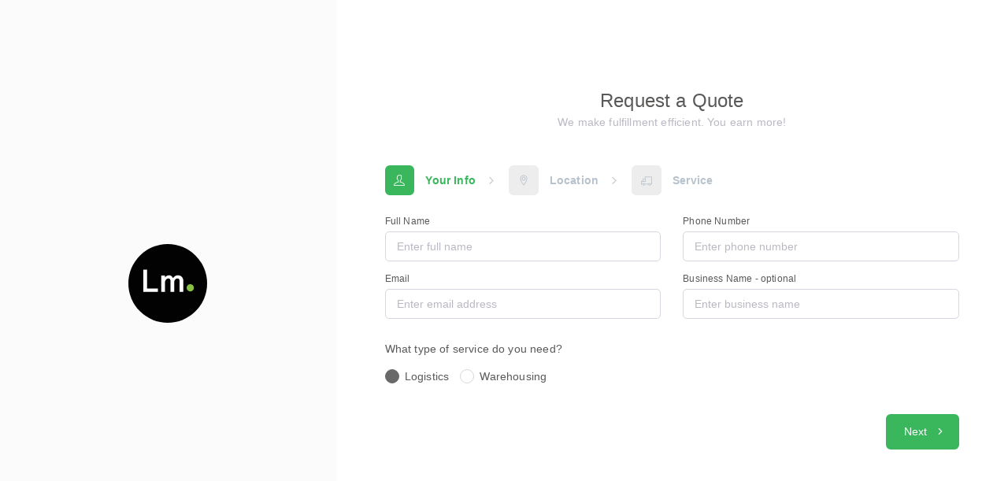

--- FILE ---
content_type: text/html; charset=UTF-8
request_url: https://logs.lastmal.com/request/quote
body_size: 598
content:
<!DOCTYPE html>
<html lang="en">
<head>
  <meta charset="utf-8">
  <meta http-equiv="X-UA-Compatible" content="IE=edge">
  <meta name="viewport" content="width=device-width,initial-scale=1.0,maximum-scale=1,user-scalable=0">
  <meta name="csrf-token" content="J7t7yNMNA7EgmjCjOmTXYy7vR1dOzyO1tB6Z0ukA">
  <link rel="icon" href="/favicon.ico">
  <link href="https://fonts.cdnfonts.com/css/graphik" rel="stylesheet">

  <title>Lastmal: Logistics Provider Interface</title>
    <meta property="og:title" content="Lastmal: Logistics Provider Interface">
    <meta property="og:type" content="website" />
    <meta property="og:url" content="https://logs.lastmal.com/login" />
    <meta property="fb:app_id" content="397086552410142">
    <meta property="og:image" content="https://lastmal.com/assets/images/lmscreen07.png">
    <meta property="og:description"
            content="The clear and simple way to start shipping and delivery activities whether you are a small, medium, or individual business owner.">
    <meta name="twitter:card" content="summary_large_image">
  <!-- Styles -->
  <link rel="stylesheet" href="https://logs.lastmal.com/css/app.css?id=feb484fae2a9d409e721">

  <!-- Favicon -->
  <link rel="shortcut icon" href="https://logs.lastmal.com/images/logo/favicon.png">
</head>
<body>
  <noscript>
    <strong>We're sorry but this platform doesn't work properly without JavaScript enabled. Please enable it to continue.</strong>
  </noscript>
  <div id="app">
  </div>

  <script src="https://logs.lastmal.com/js/app.js?id=eda36927716a4fc7e901"></script>

<script defer src="https://static.cloudflareinsights.com/beacon.min.js/vcd15cbe7772f49c399c6a5babf22c1241717689176015" integrity="sha512-ZpsOmlRQV6y907TI0dKBHq9Md29nnaEIPlkf84rnaERnq6zvWvPUqr2ft8M1aS28oN72PdrCzSjY4U6VaAw1EQ==" data-cf-beacon='{"version":"2024.11.0","token":"6972e76deb8f4077835cfc6067e2dc5a","r":1,"server_timing":{"name":{"cfCacheStatus":true,"cfEdge":true,"cfExtPri":true,"cfL4":true,"cfOrigin":true,"cfSpeedBrain":true},"location_startswith":null}}' crossorigin="anonymous"></script>
</body>
</html>


--- FILE ---
content_type: text/css
request_url: https://logs.lastmal.com/css/app.css?id=feb484fae2a9d409e721
body_size: 95457
content:
@charset "UTF-8";

/*!
* Bootstrap v4.5.2 (https://getbootstrap.com/)
* Copyright 2011-2020 The Bootstrap Authors
* Copyright 2011-2020 Twitter, Inc.
* Licensed under MIT (https://github.com/twbs/bootstrap/blob/main/LICENSE)
*/:root{--blue:#00cfe8;--indigo:#6610f2;--purple:#7367f0;--pink:#e83e8c;--red:#ea5455;--orange:#ff9f43;--yellow:#ffc107;--green:#28c76f;--teal:#20c997;--cyan:#17a2b8;--white:#fff;--gray:#b8c2cc;--gray-dark:#1e1e1e;--primary:#81d32a;--secondary:#020202;--success:#28c76f;--info:#00cfe8;--warning:#ff9f43;--danger:#ea5455;--light:#f6f6f6;--dark:#4b4b4b;--breakpoint-xs:0;--breakpoint-sm:576px;--breakpoint-md:768px;--breakpoint-lg:992px;--breakpoint-xl:1200px;--font-family-sans-serif:"Graphik","Helvetica Neue",Helvetica,Arial,sans-serif;--font-family-monospace:"Graphik",Helvetica,Arial,serif}*,:after,:before{box-sizing:border-box}html{font-family:sans-serif;line-height:1.15;-webkit-text-size-adjust:100%;-webkit-tap-highlight-color:rgba(34,41,47,0)}article,aside,figcaption,figure,footer,header,hgroup,main,nav,section{display:block}body{font-family:Graphik,Helvetica Neue,Helvetica,Arial,sans-serif;font-size:1rem;font-weight:400;line-height:1.45;color:#5b5858}[dir] body{margin:0;background-color:#f8f8f8}[dir=ltr] body{text-align:left}[dir=rtl] body{text-align:right}[tabindex="-1"]:focus:not(:focus-visible){outline:0!important}hr{box-sizing:content-box;height:0;overflow:visible}[dir] h1,[dir] h2,[dir] h3,[dir] h4,[dir] h5,[dir] h6{margin-top:0;margin-bottom:.5rem}[dir] p{margin-top:0;margin-bottom:1rem}abbr[data-original-title],abbr[title]{text-decoration:underline;-webkit-text-decoration:underline dotted;text-decoration:underline dotted;-webkit-text-decoration-skip-ink:none;text-decoration-skip-ink:none}[dir] abbr[data-original-title],[dir] abbr[title]{cursor:help;border-bottom:0}address{font-style:normal;line-height:inherit}[dir] address{margin-bottom:1rem}[dir] dl,[dir] ol,[dir] ul{margin-top:0;margin-bottom:1rem}[dir] ol ol,[dir] ol ul,[dir] ul ol,[dir] ul ul{margin-bottom:0}dt{font-weight:500}[dir] dd{margin-bottom:.5rem}[dir=ltr] dd{margin-left:0}[dir=rtl] dd{margin-right:0}[dir] blockquote{margin:0 0 1rem}b,strong{font-weight:600}small{font-size:80%}sub,sup{position:relative;font-size:75%;line-height:0;vertical-align:baseline}sub{bottom:-.25em}sup{top:-.5em}a{color:#81d32a;text-decoration:none}[dir] a{background-color:transparent}a:hover{color:#74be26;text-decoration:none}a:not([href]):not([class]),a:not([href]):not([class]):hover{color:inherit;text-decoration:none}code,kbd,pre,samp{font-family:Graphik,Helvetica,Arial,serif;font-size:1em}pre{overflow:auto;-ms-overflow-style:scrollbar}[dir] pre{margin-top:0;margin-bottom:1rem}[dir] figure{margin:0 0 1rem}img{vertical-align:middle}[dir] img{border-style:none}svg{overflow:hidden;vertical-align:middle}table{border-collapse:collapse}caption{color:#b9b9c3;caption-side:bottom}[dir] caption{padding-top:.72rem;padding-bottom:.72rem}[dir=ltr] caption{text-align:left}[dir=rtl] caption{text-align:right}[dir] th{text-align:inherit}label{display:inline-block}[dir] label{margin-bottom:.2857rem}[dir] button{border-radius:0}button:focus{outline:1px dotted;outline:5px auto -webkit-focus-ring-color}button,input,optgroup,select,textarea{font-family:inherit;font-size:inherit;line-height:inherit}[dir] button,[dir] input,[dir] optgroup,[dir] select,[dir] textarea{margin:0}button,input{overflow:visible}button,select{text-transform:none}[dir] [role=button]{cursor:pointer}select{word-wrap:normal}[type=button],[type=reset],[type=submit],button{-webkit-appearance:button}[dir] [type=button]:not(:disabled),[dir] [type=reset]:not(:disabled),[dir] [type=submit]:not(:disabled),[dir] button:not(:disabled){cursor:pointer}[dir] [type=button]::-moz-focus-inner,[dir] [type=reset]::-moz-focus-inner,[dir] [type=submit]::-moz-focus-inner,[dir] button::-moz-focus-inner{padding:0;border-style:none}input[type=checkbox],input[type=radio]{box-sizing:border-box}[dir] input[type=checkbox],[dir] input[type=radio]{padding:0}textarea{overflow:auto;resize:vertical}fieldset{min-width:0}[dir] fieldset{padding:0;margin:0;border:0}legend{display:block;width:100%;max-width:100%;font-size:1.5rem;line-height:inherit;color:inherit;white-space:normal}[dir] legend{padding:0;margin-bottom:.5rem}progress{vertical-align:baseline}[type=number]::-webkit-inner-spin-button,[type=number]::-webkit-outer-spin-button{height:auto}[type=search]{outline-offset:-2px;-webkit-appearance:none}[type=search]::-webkit-search-decoration{-webkit-appearance:none}::-webkit-file-upload-button{font:inherit;-webkit-appearance:button}output{display:inline-block}summary{display:list-item}[dir] summary{cursor:pointer}template{display:none}[hidden]{display:none!important}.h1,.h2,.h3,.h4,.h5,.h6,h1,h2,h3,h4,h5,h6{font-family:inherit;font-weight:500;line-height:1.2;color:#5b5858}[dir] .h1,[dir] .h2,[dir] .h3,[dir] .h4,[dir] .h5,[dir] .h6,[dir] h1,[dir] h2,[dir] h3,[dir] h4,[dir] h5,[dir] h6{margin-bottom:.5rem}.h1,h1{font-size:2rem}.h2,h2{font-size:1.714rem}.h3,h3{font-size:1.5rem}.h4,h4{font-size:1.286rem}.h5,h5{font-size:1.07rem}.h6,h6{font-size:1rem}.lead{font-size:1.14rem;font-weight:400}.display-1{font-size:6rem}.display-1,.display-2{font-weight:400;line-height:1.2}.display-2{font-size:5.5rem}.display-3{font-size:4.5rem}.display-3,.display-4{font-weight:400;line-height:1.2}.display-4{font-size:3.5rem}[dir] hr{margin-top:1rem;margin-bottom:1rem;border:0;border-top:1px solid rgba(2,2,2,.2549019607843137)}.small,small{font-size:.857rem;font-weight:400}[dir] .mark,[dir] mark{padding:.2em;background-color:#fcf8e3}.list-unstyled{list-style:none}[dir=ltr] .list-unstyled{padding-left:0}[dir=rtl] .list-unstyled{padding-right:0}.list-inline{list-style:none}[dir=ltr] .list-inline{padding-left:0}[dir=rtl] .list-inline{padding-right:0}.list-inline-item{display:inline-block}[dir=ltr] .list-inline-item:not(:last-child){margin-right:.5rem}[dir=rtl] .list-inline-item:not(:last-child){margin-left:.5rem}.initialism{font-size:90%;text-transform:uppercase}.blockquote{font-size:1.25rem}[dir] .blockquote{margin-bottom:1rem}.blockquote-footer{display:block;font-size:.857rem;color:#b9b9c3}.blockquote-footer:before{content:"\2014\A0"}.img-fluid,.img-thumbnail{max-width:100%;height:auto}[dir] .img-thumbnail{padding:.25rem;background-color:#f8f8f8;border:1px solid #dae1e7;border-radius:.357rem}.figure{display:inline-block}.figure-img{line-height:1}[dir] .figure-img{margin-bottom:.5rem}.figure-caption{font-size:90%;color:#b8c2cc}code{word-wrap:break-word}a>code{color:inherit}kbd{font-size:90%;color:#fff}[dir] kbd{padding:.2rem .4rem;background-color:#eee;border-radius:.25rem}kbd kbd{font-size:100%;font-weight:500}[dir] kbd kbd{padding:0}pre{display:block;font-size:90%;color:#2a2e30}pre code{font-size:inherit;color:inherit;word-break:normal}.pre-scrollable{max-height:340px;overflow-y:scroll}.container,.container-fluid,.container-lg,.container-md,.container-sm,.container-xl,.container-xxl{width:100%}[dir=ltr] .container,[dir=ltr] .container-fluid,[dir=ltr] .container-lg,[dir=ltr] .container-md,[dir=ltr] .container-sm,[dir=ltr] .container-xl,[dir=ltr] .container-xxl,[dir=rtl] .container,[dir=rtl] .container-fluid,[dir=rtl] .container-lg,[dir=rtl] .container-md,[dir=rtl] .container-sm,[dir=rtl] .container-xl,[dir=rtl] .container-xxl{padding-right:1rem;padding-left:1rem;margin-right:auto;margin-left:auto}@media (min-width:576px){.container,.container-sm{max-width:540px}}@media (min-width:768px){.container,.container-md,.container-sm{max-width:720px}}@media (min-width:992px){.container,.container-lg,.container-md,.container-sm{max-width:960px}}@media (min-width:1200px){.container,.container-lg,.container-md,.container-sm,.container-xl{max-width:1140px}}.container,.container-lg,.container-md,.container-sm,.container-xl{max-width:1440px}.row{display:flex;flex-wrap:wrap}[dir=ltr] .row,[dir=rtl] .row{margin-right:-1rem;margin-left:-1rem}[dir=ltr] .no-gutters,[dir=rtl] .no-gutters{margin-right:0;margin-left:0}[dir=ltr] .no-gutters>.col,[dir=ltr] .no-gutters>[class*=col-],[dir=rtl] .no-gutters>.col,[dir=rtl] .no-gutters>[class*=col-]{padding-right:0;padding-left:0}.col,.col-1,.col-2,.col-3,.col-4,.col-5,.col-6,.col-7,.col-8,.col-9,.col-10,.col-11,.col-12,.col-auto,.col-lg,.col-lg-1,.col-lg-2,.col-lg-3,.col-lg-4,.col-lg-5,.col-lg-6,.col-lg-7,.col-lg-8,.col-lg-9,.col-lg-10,.col-lg-11,.col-lg-12,.col-lg-auto,.col-md,.col-md-1,.col-md-2,.col-md-3,.col-md-4,.col-md-5,.col-md-6,.col-md-7,.col-md-8,.col-md-9,.col-md-10,.col-md-11,.col-md-12,.col-md-auto,.col-sm,.col-sm-1,.col-sm-2,.col-sm-3,.col-sm-4,.col-sm-5,.col-sm-6,.col-sm-7,.col-sm-8,.col-sm-9,.col-sm-10,.col-sm-11,.col-sm-12,.col-sm-auto,.col-xl,.col-xl-1,.col-xl-2,.col-xl-3,.col-xl-4,.col-xl-5,.col-xl-6,.col-xl-7,.col-xl-8,.col-xl-9,.col-xl-10,.col-xl-11,.col-xl-12,.col-xl-auto{position:relative;width:100%}[dir=ltr] .col,[dir=ltr] .col-1,[dir=ltr] .col-2,[dir=ltr] .col-3,[dir=ltr] .col-4,[dir=ltr] .col-5,[dir=ltr] .col-6,[dir=ltr] .col-7,[dir=ltr] .col-8,[dir=ltr] .col-9,[dir=ltr] .col-10,[dir=ltr] .col-11,[dir=ltr] .col-12,[dir=ltr] .col-auto,[dir=ltr] .col-lg,[dir=ltr] .col-lg-1,[dir=ltr] .col-lg-2,[dir=ltr] .col-lg-3,[dir=ltr] .col-lg-4,[dir=ltr] .col-lg-5,[dir=ltr] .col-lg-6,[dir=ltr] .col-lg-7,[dir=ltr] .col-lg-8,[dir=ltr] .col-lg-9,[dir=ltr] .col-lg-10,[dir=ltr] .col-lg-11,[dir=ltr] .col-lg-12,[dir=ltr] .col-lg-auto,[dir=ltr] .col-md,[dir=ltr] .col-md-1,[dir=ltr] .col-md-2,[dir=ltr] .col-md-3,[dir=ltr] .col-md-4,[dir=ltr] .col-md-5,[dir=ltr] .col-md-6,[dir=ltr] .col-md-7,[dir=ltr] .col-md-8,[dir=ltr] .col-md-9,[dir=ltr] .col-md-10,[dir=ltr] .col-md-11,[dir=ltr] .col-md-12,[dir=ltr] .col-md-auto,[dir=ltr] .col-sm,[dir=ltr] .col-sm-1,[dir=ltr] .col-sm-2,[dir=ltr] .col-sm-3,[dir=ltr] .col-sm-4,[dir=ltr] .col-sm-5,[dir=ltr] .col-sm-6,[dir=ltr] .col-sm-7,[dir=ltr] .col-sm-8,[dir=ltr] .col-sm-9,[dir=ltr] .col-sm-10,[dir=ltr] .col-sm-11,[dir=ltr] .col-sm-12,[dir=ltr] .col-sm-auto,[dir=ltr] .col-xl,[dir=ltr] .col-xl-1,[dir=ltr] .col-xl-2,[dir=ltr] .col-xl-3,[dir=ltr] .col-xl-4,[dir=ltr] .col-xl-5,[dir=ltr] .col-xl-6,[dir=ltr] .col-xl-7,[dir=ltr] .col-xl-8,[dir=ltr] .col-xl-9,[dir=ltr] .col-xl-10,[dir=ltr] .col-xl-11,[dir=ltr] .col-xl-12,[dir=ltr] .col-xl-auto,[dir=rtl] .col,[dir=rtl] .col-1,[dir=rtl] .col-2,[dir=rtl] .col-3,[dir=rtl] .col-4,[dir=rtl] .col-5,[dir=rtl] .col-6,[dir=rtl] .col-7,[dir=rtl] .col-8,[dir=rtl] .col-9,[dir=rtl] .col-10,[dir=rtl] .col-11,[dir=rtl] .col-12,[dir=rtl] .col-auto,[dir=rtl] .col-lg,[dir=rtl] .col-lg-1,[dir=rtl] .col-lg-2,[dir=rtl] .col-lg-3,[dir=rtl] .col-lg-4,[dir=rtl] .col-lg-5,[dir=rtl] .col-lg-6,[dir=rtl] .col-lg-7,[dir=rtl] .col-lg-8,[dir=rtl] .col-lg-9,[dir=rtl] .col-lg-10,[dir=rtl] .col-lg-11,[dir=rtl] .col-lg-12,[dir=rtl] .col-lg-auto,[dir=rtl] .col-md,[dir=rtl] .col-md-1,[dir=rtl] .col-md-2,[dir=rtl] .col-md-3,[dir=rtl] .col-md-4,[dir=rtl] .col-md-5,[dir=rtl] .col-md-6,[dir=rtl] .col-md-7,[dir=rtl] .col-md-8,[dir=rtl] .col-md-9,[dir=rtl] .col-md-10,[dir=rtl] .col-md-11,[dir=rtl] .col-md-12,[dir=rtl] .col-md-auto,[dir=rtl] .col-sm,[dir=rtl] .col-sm-1,[dir=rtl] .col-sm-2,[dir=rtl] .col-sm-3,[dir=rtl] .col-sm-4,[dir=rtl] .col-sm-5,[dir=rtl] .col-sm-6,[dir=rtl] .col-sm-7,[dir=rtl] .col-sm-8,[dir=rtl] .col-sm-9,[dir=rtl] .col-sm-10,[dir=rtl] .col-sm-11,[dir=rtl] .col-sm-12,[dir=rtl] .col-sm-auto,[dir=rtl] .col-xl,[dir=rtl] .col-xl-1,[dir=rtl] .col-xl-2,[dir=rtl] .col-xl-3,[dir=rtl] .col-xl-4,[dir=rtl] .col-xl-5,[dir=rtl] .col-xl-6,[dir=rtl] .col-xl-7,[dir=rtl] .col-xl-8,[dir=rtl] .col-xl-9,[dir=rtl] .col-xl-10,[dir=rtl] .col-xl-11,[dir=rtl] .col-xl-12,[dir=rtl] .col-xl-auto{padding-right:1rem;padding-left:1rem}.col{flex-basis:0;flex-grow:1;max-width:100%}.row-cols-1>*{flex:0 0 100%;max-width:100%}.row-cols-2>*{flex:0 0 50%;max-width:50%}.row-cols-3>*{flex:0 0 33.3333333333%;max-width:33.3333333333%}.row-cols-4>*{flex:0 0 25%;max-width:25%}.row-cols-5>*{flex:0 0 20%;max-width:20%}.row-cols-6>*{flex:0 0 16.6666666667%;max-width:16.6666666667%}.col-auto{flex:0 0 auto;width:auto;max-width:100%}.col-1{flex:0 0 8.3333333333%;max-width:8.3333333333%}.col-2{flex:0 0 16.6666666667%;max-width:16.6666666667%}.col-3{flex:0 0 25%;max-width:25%}.col-4{flex:0 0 33.3333333333%;max-width:33.3333333333%}.col-5{flex:0 0 41.6666666667%;max-width:41.6666666667%}.col-6{flex:0 0 50%;max-width:50%}.col-7{flex:0 0 58.3333333333%;max-width:58.3333333333%}.col-8{flex:0 0 66.6666666667%;max-width:66.6666666667%}.col-9{flex:0 0 75%;max-width:75%}.col-10{flex:0 0 83.3333333333%;max-width:83.3333333333%}.col-11{flex:0 0 91.6666666667%;max-width:91.6666666667%}.col-12{flex:0 0 100%;max-width:100%}.order-first{order:-1}.order-last{order:13}.order-0{order:0}.order-1{order:1}.order-2{order:2}.order-3{order:3}.order-4{order:4}.order-5{order:5}.order-6{order:6}.order-7{order:7}.order-8{order:8}.order-9{order:9}.order-10{order:10}.order-11{order:11}.order-12{order:12}[dir=ltr] .offset-1{margin-left:8.3333333333%}[dir=rtl] .offset-1{margin-right:8.3333333333%}[dir=ltr] .offset-2{margin-left:16.6666666667%}[dir=rtl] .offset-2{margin-right:16.6666666667%}[dir=ltr] .offset-3{margin-left:25%}[dir=rtl] .offset-3{margin-right:25%}[dir=ltr] .offset-4{margin-left:33.3333333333%}[dir=rtl] .offset-4{margin-right:33.3333333333%}[dir=ltr] .offset-5{margin-left:41.6666666667%}[dir=rtl] .offset-5{margin-right:41.6666666667%}[dir=ltr] .offset-6{margin-left:50%}[dir=rtl] .offset-6{margin-right:50%}[dir=ltr] .offset-7{margin-left:58.3333333333%}[dir=rtl] .offset-7{margin-right:58.3333333333%}[dir=ltr] .offset-8{margin-left:66.6666666667%}[dir=rtl] .offset-8{margin-right:66.6666666667%}[dir=ltr] .offset-9{margin-left:75%}[dir=rtl] .offset-9{margin-right:75%}[dir=ltr] .offset-10{margin-left:83.3333333333%}[dir=rtl] .offset-10{margin-right:83.3333333333%}[dir=ltr] .offset-11{margin-left:91.6666666667%}[dir=rtl] .offset-11{margin-right:91.6666666667%}@media (min-width:576px){.col-sm{flex-basis:0;flex-grow:1;max-width:100%}.row-cols-sm-1>*{flex:0 0 100%;max-width:100%}.row-cols-sm-2>*{flex:0 0 50%;max-width:50%}.row-cols-sm-3>*{flex:0 0 33.3333333333%;max-width:33.3333333333%}.row-cols-sm-4>*{flex:0 0 25%;max-width:25%}.row-cols-sm-5>*{flex:0 0 20%;max-width:20%}.row-cols-sm-6>*{flex:0 0 16.6666666667%;max-width:16.6666666667%}.col-sm-auto{flex:0 0 auto;width:auto;max-width:100%}.col-sm-1{flex:0 0 8.3333333333%;max-width:8.3333333333%}.col-sm-2{flex:0 0 16.6666666667%;max-width:16.6666666667%}.col-sm-3{flex:0 0 25%;max-width:25%}.col-sm-4{flex:0 0 33.3333333333%;max-width:33.3333333333%}.col-sm-5{flex:0 0 41.6666666667%;max-width:41.6666666667%}.col-sm-6{flex:0 0 50%;max-width:50%}.col-sm-7{flex:0 0 58.3333333333%;max-width:58.3333333333%}.col-sm-8{flex:0 0 66.6666666667%;max-width:66.6666666667%}.col-sm-9{flex:0 0 75%;max-width:75%}.col-sm-10{flex:0 0 83.3333333333%;max-width:83.3333333333%}.col-sm-11{flex:0 0 91.6666666667%;max-width:91.6666666667%}.col-sm-12{flex:0 0 100%;max-width:100%}.order-sm-first{order:-1}.order-sm-last{order:13}.order-sm-0{order:0}.order-sm-1{order:1}.order-sm-2{order:2}.order-sm-3{order:3}.order-sm-4{order:4}.order-sm-5{order:5}.order-sm-6{order:6}.order-sm-7{order:7}.order-sm-8{order:8}.order-sm-9{order:9}.order-sm-10{order:10}.order-sm-11{order:11}.order-sm-12{order:12}[dir=ltr] .offset-sm-0{margin-left:0}[dir=rtl] .offset-sm-0{margin-right:0}[dir=ltr] .offset-sm-1{margin-left:8.3333333333%}[dir=rtl] .offset-sm-1{margin-right:8.3333333333%}[dir=ltr] .offset-sm-2{margin-left:16.6666666667%}[dir=rtl] .offset-sm-2{margin-right:16.6666666667%}[dir=ltr] .offset-sm-3{margin-left:25%}[dir=rtl] .offset-sm-3{margin-right:25%}[dir=ltr] .offset-sm-4{margin-left:33.3333333333%}[dir=rtl] .offset-sm-4{margin-right:33.3333333333%}[dir=ltr] .offset-sm-5{margin-left:41.6666666667%}[dir=rtl] .offset-sm-5{margin-right:41.6666666667%}[dir=ltr] .offset-sm-6{margin-left:50%}[dir=rtl] .offset-sm-6{margin-right:50%}[dir=ltr] .offset-sm-7{margin-left:58.3333333333%}[dir=rtl] .offset-sm-7{margin-right:58.3333333333%}[dir=ltr] .offset-sm-8{margin-left:66.6666666667%}[dir=rtl] .offset-sm-8{margin-right:66.6666666667%}[dir=ltr] .offset-sm-9{margin-left:75%}[dir=rtl] .offset-sm-9{margin-right:75%}[dir=ltr] .offset-sm-10{margin-left:83.3333333333%}[dir=rtl] .offset-sm-10{margin-right:83.3333333333%}[dir=ltr] .offset-sm-11{margin-left:91.6666666667%}[dir=rtl] .offset-sm-11{margin-right:91.6666666667%}}@media (min-width:768px){.col-md{flex-basis:0;flex-grow:1;max-width:100%}.row-cols-md-1>*{flex:0 0 100%;max-width:100%}.row-cols-md-2>*{flex:0 0 50%;max-width:50%}.row-cols-md-3>*{flex:0 0 33.3333333333%;max-width:33.3333333333%}.row-cols-md-4>*{flex:0 0 25%;max-width:25%}.row-cols-md-5>*{flex:0 0 20%;max-width:20%}.row-cols-md-6>*{flex:0 0 16.6666666667%;max-width:16.6666666667%}.col-md-auto{flex:0 0 auto;width:auto;max-width:100%}.col-md-1{flex:0 0 8.3333333333%;max-width:8.3333333333%}.col-md-2{flex:0 0 16.6666666667%;max-width:16.6666666667%}.col-md-3{flex:0 0 25%;max-width:25%}.col-md-4{flex:0 0 33.3333333333%;max-width:33.3333333333%}.col-md-5{flex:0 0 41.6666666667%;max-width:41.6666666667%}.col-md-6{flex:0 0 50%;max-width:50%}.col-md-7{flex:0 0 58.3333333333%;max-width:58.3333333333%}.col-md-8{flex:0 0 66.6666666667%;max-width:66.6666666667%}.col-md-9{flex:0 0 75%;max-width:75%}.col-md-10{flex:0 0 83.3333333333%;max-width:83.3333333333%}.col-md-11{flex:0 0 91.6666666667%;max-width:91.6666666667%}.col-md-12{flex:0 0 100%;max-width:100%}.order-md-first{order:-1}.order-md-last{order:13}.order-md-0{order:0}.order-md-1{order:1}.order-md-2{order:2}.order-md-3{order:3}.order-md-4{order:4}.order-md-5{order:5}.order-md-6{order:6}.order-md-7{order:7}.order-md-8{order:8}.order-md-9{order:9}.order-md-10{order:10}.order-md-11{order:11}.order-md-12{order:12}[dir=ltr] .offset-md-0{margin-left:0}[dir=rtl] .offset-md-0{margin-right:0}[dir=ltr] .offset-md-1{margin-left:8.3333333333%}[dir=rtl] .offset-md-1{margin-right:8.3333333333%}[dir=ltr] .offset-md-2{margin-left:16.6666666667%}[dir=rtl] .offset-md-2{margin-right:16.6666666667%}[dir=ltr] .offset-md-3{margin-left:25%}[dir=rtl] .offset-md-3{margin-right:25%}[dir=ltr] .offset-md-4{margin-left:33.3333333333%}[dir=rtl] .offset-md-4{margin-right:33.3333333333%}[dir=ltr] .offset-md-5{margin-left:41.6666666667%}[dir=rtl] .offset-md-5{margin-right:41.6666666667%}[dir=ltr] .offset-md-6{margin-left:50%}[dir=rtl] .offset-md-6{margin-right:50%}[dir=ltr] .offset-md-7{margin-left:58.3333333333%}[dir=rtl] .offset-md-7{margin-right:58.3333333333%}[dir=ltr] .offset-md-8{margin-left:66.6666666667%}[dir=rtl] .offset-md-8{margin-right:66.6666666667%}[dir=ltr] .offset-md-9{margin-left:75%}[dir=rtl] .offset-md-9{margin-right:75%}[dir=ltr] .offset-md-10{margin-left:83.3333333333%}[dir=rtl] .offset-md-10{margin-right:83.3333333333%}[dir=ltr] .offset-md-11{margin-left:91.6666666667%}[dir=rtl] .offset-md-11{margin-right:91.6666666667%}}@media (min-width:992px){.col-lg{flex-basis:0;flex-grow:1;max-width:100%}.row-cols-lg-1>*{flex:0 0 100%;max-width:100%}.row-cols-lg-2>*{flex:0 0 50%;max-width:50%}.row-cols-lg-3>*{flex:0 0 33.3333333333%;max-width:33.3333333333%}.row-cols-lg-4>*{flex:0 0 25%;max-width:25%}.row-cols-lg-5>*{flex:0 0 20%;max-width:20%}.row-cols-lg-6>*{flex:0 0 16.6666666667%;max-width:16.6666666667%}.col-lg-auto{flex:0 0 auto;width:auto;max-width:100%}.col-lg-1{flex:0 0 8.3333333333%;max-width:8.3333333333%}.col-lg-2{flex:0 0 16.6666666667%;max-width:16.6666666667%}.col-lg-3{flex:0 0 25%;max-width:25%}.col-lg-4{flex:0 0 33.3333333333%;max-width:33.3333333333%}.col-lg-5{flex:0 0 41.6666666667%;max-width:41.6666666667%}.col-lg-6{flex:0 0 50%;max-width:50%}.col-lg-7{flex:0 0 58.3333333333%;max-width:58.3333333333%}.col-lg-8{flex:0 0 66.6666666667%;max-width:66.6666666667%}.col-lg-9{flex:0 0 75%;max-width:75%}.col-lg-10{flex:0 0 83.3333333333%;max-width:83.3333333333%}.col-lg-11{flex:0 0 91.6666666667%;max-width:91.6666666667%}.col-lg-12{flex:0 0 100%;max-width:100%}.order-lg-first{order:-1}.order-lg-last{order:13}.order-lg-0{order:0}.order-lg-1{order:1}.order-lg-2{order:2}.order-lg-3{order:3}.order-lg-4{order:4}.order-lg-5{order:5}.order-lg-6{order:6}.order-lg-7{order:7}.order-lg-8{order:8}.order-lg-9{order:9}.order-lg-10{order:10}.order-lg-11{order:11}.order-lg-12{order:12}[dir=ltr] .offset-lg-0{margin-left:0}[dir=rtl] .offset-lg-0{margin-right:0}[dir=ltr] .offset-lg-1{margin-left:8.3333333333%}[dir=rtl] .offset-lg-1{margin-right:8.3333333333%}[dir=ltr] .offset-lg-2{margin-left:16.6666666667%}[dir=rtl] .offset-lg-2{margin-right:16.6666666667%}[dir=ltr] .offset-lg-3{margin-left:25%}[dir=rtl] .offset-lg-3{margin-right:25%}[dir=ltr] .offset-lg-4{margin-left:33.3333333333%}[dir=rtl] .offset-lg-4{margin-right:33.3333333333%}[dir=ltr] .offset-lg-5{margin-left:41.6666666667%}[dir=rtl] .offset-lg-5{margin-right:41.6666666667%}[dir=ltr] .offset-lg-6{margin-left:50%}[dir=rtl] .offset-lg-6{margin-right:50%}[dir=ltr] .offset-lg-7{margin-left:58.3333333333%}[dir=rtl] .offset-lg-7{margin-right:58.3333333333%}[dir=ltr] .offset-lg-8{margin-left:66.6666666667%}[dir=rtl] .offset-lg-8{margin-right:66.6666666667%}[dir=ltr] .offset-lg-9{margin-left:75%}[dir=rtl] .offset-lg-9{margin-right:75%}[dir=ltr] .offset-lg-10{margin-left:83.3333333333%}[dir=rtl] .offset-lg-10{margin-right:83.3333333333%}[dir=ltr] .offset-lg-11{margin-left:91.6666666667%}[dir=rtl] .offset-lg-11{margin-right:91.6666666667%}}@media (min-width:1200px){.col-xl{flex-basis:0;flex-grow:1;max-width:100%}.row-cols-xl-1>*{flex:0 0 100%;max-width:100%}.row-cols-xl-2>*{flex:0 0 50%;max-width:50%}.row-cols-xl-3>*{flex:0 0 33.3333333333%;max-width:33.3333333333%}.row-cols-xl-4>*{flex:0 0 25%;max-width:25%}.row-cols-xl-5>*{flex:0 0 20%;max-width:20%}.row-cols-xl-6>*{flex:0 0 16.6666666667%;max-width:16.6666666667%}.col-xl-auto{flex:0 0 auto;width:auto;max-width:100%}.col-xl-1{flex:0 0 8.3333333333%;max-width:8.3333333333%}.col-xl-2{flex:0 0 16.6666666667%;max-width:16.6666666667%}.col-xl-3{flex:0 0 25%;max-width:25%}.col-xl-4{flex:0 0 33.3333333333%;max-width:33.3333333333%}.col-xl-5{flex:0 0 41.6666666667%;max-width:41.6666666667%}.col-xl-6{flex:0 0 50%;max-width:50%}.col-xl-7{flex:0 0 58.3333333333%;max-width:58.3333333333%}.col-xl-8{flex:0 0 66.6666666667%;max-width:66.6666666667%}.col-xl-9{flex:0 0 75%;max-width:75%}.col-xl-10{flex:0 0 83.3333333333%;max-width:83.3333333333%}.col-xl-11{flex:0 0 91.6666666667%;max-width:91.6666666667%}.col-xl-12{flex:0 0 100%;max-width:100%}.order-xl-first{order:-1}.order-xl-last{order:13}.order-xl-0{order:0}.order-xl-1{order:1}.order-xl-2{order:2}.order-xl-3{order:3}.order-xl-4{order:4}.order-xl-5{order:5}.order-xl-6{order:6}.order-xl-7{order:7}.order-xl-8{order:8}.order-xl-9{order:9}.order-xl-10{order:10}.order-xl-11{order:11}.order-xl-12{order:12}[dir=ltr] .offset-xl-0{margin-left:0}[dir=rtl] .offset-xl-0{margin-right:0}[dir=ltr] .offset-xl-1{margin-left:8.3333333333%}[dir=rtl] .offset-xl-1{margin-right:8.3333333333%}[dir=ltr] .offset-xl-2{margin-left:16.6666666667%}[dir=rtl] .offset-xl-2{margin-right:16.6666666667%}[dir=ltr] .offset-xl-3{margin-left:25%}[dir=rtl] .offset-xl-3{margin-right:25%}[dir=ltr] .offset-xl-4{margin-left:33.3333333333%}[dir=rtl] .offset-xl-4{margin-right:33.3333333333%}[dir=ltr] .offset-xl-5{margin-left:41.6666666667%}[dir=rtl] .offset-xl-5{margin-right:41.6666666667%}[dir=ltr] .offset-xl-6{margin-left:50%}[dir=rtl] .offset-xl-6{margin-right:50%}[dir=ltr] .offset-xl-7{margin-left:58.3333333333%}[dir=rtl] .offset-xl-7{margin-right:58.3333333333%}[dir=ltr] .offset-xl-8{margin-left:66.6666666667%}[dir=rtl] .offset-xl-8{margin-right:66.6666666667%}[dir=ltr] .offset-xl-9{margin-left:75%}[dir=rtl] .offset-xl-9{margin-right:75%}[dir=ltr] .offset-xl-10{margin-left:83.3333333333%}[dir=rtl] .offset-xl-10{margin-right:83.3333333333%}[dir=ltr] .offset-xl-11{margin-left:91.6666666667%}[dir=rtl] .offset-xl-11{margin-right:91.6666666667%}}.table{width:100%;color:#5b5858}[dir] .table{margin-bottom:1rem}.table td,.table th{vertical-align:top}[dir] .table td,[dir] .table th{padding:.72rem;border-top:1px solid rgba(2,2,2,.2549019607843137)}.table thead th{vertical-align:bottom}[dir] .table thead th{border-bottom:2px solid rgba(2,2,2,.2549019607843137)}[dir] .table tbody+tbody{border-top:2px solid rgba(2,2,2,.2549019607843137)}[dir] .table-sm td,[dir] .table-sm th{padding:.3rem}[dir] .table-bordered,[dir] .table-bordered td,[dir] .table-bordered th{border:1px solid rgba(2,2,2,.2549019607843137)}[dir] .table-bordered thead td,[dir] .table-bordered thead th{border-bottom-width:2px}[dir] .table-borderless tbody+tbody,[dir] .table-borderless td,[dir] .table-borderless th,[dir] .table-borderless thead th{border:0}[dir] .table-striped tbody tr:nth-of-type(odd){background-color:#fafafc}.table-hover tbody tr:hover{color:#5b5858}[dir] .table-hover tbody tr:hover{background-color:#f6f6f9}[dir] .table-primary,[dir] .table-primary>td,[dir] .table-primary>th{background-color:#dcf3c3}[dir] .table-primary tbody+tbody,[dir] .table-primary td,[dir] .table-primary th,[dir] .table-primary thead th{border-color:#bde890}[dir] .table-hover .table-primary:hover,[dir] .table-hover .table-primary:hover>td,[dir] .table-hover .table-primary:hover>th{background-color:#d0efae}[dir] .table-secondary,[dir] .table-secondary>td,[dir] .table-secondary>th{background-color:#b8b8b8}[dir] .table-secondary tbody+tbody,[dir] .table-secondary td,[dir] .table-secondary th,[dir] .table-secondary thead th{border-color:#7b7b7b}[dir] .table-hover .table-secondary:hover,[dir] .table-hover .table-secondary:hover>td,[dir] .table-hover .table-secondary:hover>th{background-color:#ababab}[dir] .table-success,[dir] .table-success>td,[dir] .table-success>th{background-color:#c3efd7}[dir] .table-success tbody+tbody,[dir] .table-success td,[dir] .table-success th,[dir] .table-success thead th{border-color:#8fe2b4}[dir] .table-hover .table-success:hover,[dir] .table-hover .table-success:hover>td,[dir] .table-hover .table-success:hover>th{background-color:#afeaca}[dir] .table-info,[dir] .table-info>td,[dir] .table-info>th{background-color:#b8f2f9}[dir] .table-info tbody+tbody,[dir] .table-info td,[dir] .table-info th,[dir] .table-info thead th{border-color:#7ae6f3}[dir] .table-hover .table-info:hover,[dir] .table-hover .table-info:hover>td,[dir] .table-hover .table-info:hover>th{background-color:#a0eef7}[dir] .table-warning,[dir] .table-warning>td,[dir] .table-warning>th{background-color:#ffe4ca}[dir] .table-warning tbody+tbody,[dir] .table-warning td,[dir] .table-warning th,[dir] .table-warning thead th{border-color:#ffcd9d}[dir] .table-hover .table-warning:hover,[dir] .table-hover .table-warning:hover>td,[dir] .table-hover .table-warning:hover>th{background-color:#ffd7b1}[dir] .table-danger,[dir] .table-danger>td,[dir] .table-danger>th{background-color:#f9cfcf}[dir] .table-danger tbody+tbody,[dir] .table-danger td,[dir] .table-danger th,[dir] .table-danger thead th{border-color:#f4a6a7}[dir] .table-hover .table-danger:hover,[dir] .table-hover .table-danger:hover>td,[dir] .table-hover .table-danger:hover>th{background-color:#f6b8b8}[dir] .table-light,[dir] .table-light>td,[dir] .table-light>th{background-color:#fcfcfc}[dir] .table-light tbody+tbody,[dir] .table-light td,[dir] .table-light th,[dir] .table-light thead th{border-color:#fafafa}[dir] .table-hover .table-light:hover,[dir] .table-hover .table-light:hover>td,[dir] .table-hover .table-light:hover>th{background-color:#efefef}[dir] .table-dark,[dir] .table-dark>td,[dir] .table-dark>th{background-color:#cdcdcd}[dir] .table-dark tbody+tbody,[dir] .table-dark td,[dir] .table-dark th,[dir] .table-dark thead th{border-color:#a1a1a1}[dir] .table-hover .table-dark:hover,[dir] .table-hover .table-dark:hover>td,[dir] .table-hover .table-dark:hover>th{background-color:silver}[dir] .table-active,[dir] .table-active>td,[dir] .table-active>th{background-color:#f6f6f9}[dir] .table-hover .table-active:hover,[dir] .table-hover .table-active:hover>td,[dir] .table-hover .table-active:hover>th{background-color:#e7e7ef}.table .thead-dark th{color:#fff}[dir] .table .thead-dark th{background-color:#4b4b4b;border-color:#404040}.table .thead-light th{color:#5b5858}[dir] .table .thead-light th{background-color:#f3f2f7;border-color:rgba(2,2,2,.2549019607843137)}.table-dark{color:#fff}[dir] .table-dark{background-color:#4b4b4b}[dir] .table-dark td,[dir] .table-dark th,[dir] .table-dark thead th{border-color:#404040}[dir] .table-dark.table-bordered{border:0}[dir] .table-dark.table-striped tbody tr:nth-of-type(odd){background-color:hsla(0,0%,100%,.05)}.table-dark.table-hover tbody tr:hover{color:#fff}[dir] .table-dark.table-hover tbody tr:hover{background-color:hsla(0,0%,100%,.075)}@media (max-width:575.98px){.table-responsive-sm{display:block;width:100%;overflow-x:auto;-webkit-overflow-scrolling:touch}[dir] .table-responsive-sm>.table-bordered{border:0}}@media (max-width:767.98px){.table-responsive-md{display:block;width:100%;overflow-x:auto;-webkit-overflow-scrolling:touch}[dir] .table-responsive-md>.table-bordered{border:0}}@media (max-width:991.98px){.table-responsive-lg{display:block;width:100%;overflow-x:auto;-webkit-overflow-scrolling:touch}[dir] .table-responsive-lg>.table-bordered{border:0}}@media (max-width:1199.98px){.table-responsive-xl{display:block;width:100%;overflow-x:auto;-webkit-overflow-scrolling:touch}[dir] .table-responsive-xl>.table-bordered{border:0}}.table-responsive{display:block;width:100%;overflow-x:auto;-webkit-overflow-scrolling:touch}[dir] .table-responsive>.table-bordered{border:0}.form-control{display:block;width:100%;height:2.714rem;font-size:1rem;font-weight:400;line-height:1.45;color:#5b5858;transition:border-color .15s ease-in-out,box-shadow .15s ease-in-out}[dir] .form-control{padding:.438rem 1rem;background-color:#fff;background-clip:padding-box;border:1px solid #d8d6de;border-radius:.357rem}@media (prefers-reduced-motion:reduce){.form-control{transition:none}}[dir] .form-control::-ms-expand{background-color:transparent;border:0}.form-control:-moz-focusring{color:transparent}[dir] .form-control:-moz-focusring{text-shadow:0 0 0 #5b5858}.form-control:focus{color:#5b5858;outline:0}[dir] .form-control:focus{background-color:#fff;border-color:#d2d2d2;box-shadow:0 3px 10px 0 rgba(34,41,47,.1)}.form-control::-moz-placeholder{color:#b9b9c3;opacity:1}.form-control:-ms-input-placeholder{color:#b9b9c3;opacity:1}.form-control::placeholder{color:#b9b9c3;opacity:1}.form-control:disabled,.form-control[readonly]{opacity:1}[dir] .form-control:disabled,[dir] .form-control[readonly]{background-color:#efefef}input[type=date].form-control,input[type=datetime-local].form-control,input[type=month].form-control,input[type=time].form-control{-webkit-appearance:none;-moz-appearance:none;appearance:none}select.form-control:focus::-ms-value{color:#5b5858}[dir] select.form-control:focus::-ms-value{background-color:#fff}.form-control-file,.form-control-range{display:block;width:100%}.col-form-label{font-size:inherit;line-height:1.45}[dir] .col-form-label{padding-top:calc(.438rem + 1px);padding-bottom:calc(.438rem + 1px);margin-bottom:0}.col-form-label-lg{font-size:1.143rem;line-height:1.25}[dir] .col-form-label-lg{padding-top:calc(.75rem + 1px);padding-bottom:calc(.75rem + 1px)}.col-form-label-sm{font-size:.857rem;line-height:1}[dir] .col-form-label-sm{padding-top:calc(.188rem + 1px);padding-bottom:calc(.188rem + 1px)}.form-control-plaintext{display:block;width:100%;font-size:1rem;line-height:1.45;color:#5b5858}[dir] .form-control-plaintext{padding:.438rem 0;margin-bottom:0;background-color:transparent;border:solid transparent;border-width:1px 0}[dir=ltr] .form-control-plaintext.form-control-lg,[dir=ltr] .form-control-plaintext.form-control-sm,[dir=rtl] .form-control-plaintext.form-control-lg,[dir=rtl] .form-control-plaintext.form-control-sm{padding-right:0;padding-left:0}.form-control-sm{height:2.142rem;font-size:.857rem;line-height:1}[dir] .form-control-sm{padding:.188rem .857rem;border-radius:.357rem}.form-control-lg{height:3.2857rem;font-size:1.143rem;line-height:1.25}[dir] .form-control-lg{padding:.75rem 1.143rem;border-radius:.357rem}select.form-control[multiple],select.form-control[size],textarea.form-control{height:auto}[dir] .form-group{margin-bottom:1rem}.form-text{display:block}[dir] .form-text{margin-top:.25rem}.form-row{display:flex;flex-wrap:wrap}[dir=ltr] .form-row,[dir=rtl] .form-row{margin-right:-5px;margin-left:-5px}[dir=ltr] .form-row>.col,[dir=ltr] .form-row>[class*=col-],[dir=rtl] .form-row>.col,[dir=rtl] .form-row>[class*=col-]{padding-right:5px;padding-left:5px}.form-check{position:relative;display:block}[dir=ltr] .form-check{padding-left:1.25rem}[dir=rtl] .form-check{padding-right:1.25rem}.form-check-input{position:absolute}[dir] .form-check-input{margin-top:.3rem}[dir=ltr] .form-check-input{margin-left:-1.25rem}[dir=rtl] .form-check-input{margin-right:-1.25rem}.form-check-input:disabled~.form-check-label,.form-check-input[disabled]~.form-check-label{color:#b9b9c3}[dir] .form-check-label{margin-bottom:0}.form-check-inline{display:inline-flex;align-items:center}[dir=ltr] .form-check-inline{padding-left:0;margin-right:.75rem}[dir=rtl] .form-check-inline{padding-right:0;margin-left:.75rem}.form-check-inline .form-check-input{position:static}[dir] .form-check-inline .form-check-input{margin-top:0}[dir=ltr] .form-check-inline .form-check-input{margin-right:.3125rem;margin-left:0}[dir=rtl] .form-check-inline .form-check-input{margin-left:.3125rem;margin-right:0}.valid-feedback{display:none;width:100%;font-size:.857rem;color:#28c76f}[dir] .valid-feedback{margin-top:.25rem}.valid-tooltip{position:absolute;top:100%;z-index:5;display:none;max-width:100%;font-size:.857rem;line-height:1.45;color:#fff}[dir] .valid-tooltip{padding:.4rem .775rem;margin-top:.1rem;background-color:#28c76f;border-radius:.358rem}[dir=ltr] .valid-tooltip{left:0}[dir=rtl] .valid-tooltip{right:0}.is-valid~.valid-feedback,.is-valid~.valid-tooltip,.was-validated :valid~.valid-feedback,.was-validated :valid~.valid-tooltip{display:block}[dir] .form-control.is-valid,[dir] .was-validated .form-control:valid{border-color:#28c76f;background-image:url("data:image/svg+xml;charset=utf-8,%3Csvg xmlns='http://www.w3.org/2000/svg' width='8' height='8'%3E%3Cpath fill='%2328c76f' d='M2.3 6.73L.6 4.53c-.4-1.04.46-1.4 1.1-.8l1.1 1.4 3.4-3.8c.6-.63 1.6-.27 1.2.7l-4 4.6c-.43.5-.8.4-1.1.1z'/%3E%3C/svg%3E");background-repeat:no-repeat;background-size:calc(.725em + .438rem) calc(.725em + .438rem)}[dir=ltr] .form-control.is-valid,[dir=ltr] .was-validated .form-control:valid{padding-right:calc(1.45em + .876rem);background-position:right calc(.3625em + .219rem) center}[dir=rtl] .form-control.is-valid,[dir=rtl] .was-validated .form-control:valid{padding-left:calc(1.45em + .876rem);background-position:left calc(.3625em + .219rem) center}[dir] .form-control.is-valid:focus,[dir] .was-validated .form-control:valid:focus{border-color:#28c76f;box-shadow:0 0 0 .2rem rgba(40,199,111,.25)}[dir=ltr] .was-validated textarea.form-control:valid,[dir=ltr] textarea.form-control.is-valid{padding-right:calc(1.45em + .876rem);background-position:top calc(.3625em + .219rem) right calc(.3625em + .219rem)}[dir=rtl] .was-validated textarea.form-control:valid,[dir=rtl] textarea.form-control.is-valid{padding-left:calc(1.45em + .876rem);background-position:top calc(.3625em + .219rem) left calc(.3625em + .219rem)}[dir] .custom-select.is-valid,[dir] .was-validated .custom-select:valid{border-color:#28c76f}[dir=ltr] .custom-select.is-valid,[dir=ltr] .was-validated .custom-select:valid{padding-right:calc(.75em + 2.657rem);background:url("data:image/svg+xml;charset=utf-8,%3Csvg xmlns='http://www.w3.org/2000/svg' width='4' height='5'%3E%3Cpath fill='%23d8d6de' d='M2 0L0 2h4zm0 5L0 3h4z'/%3E%3C/svg%3E") no-repeat right 1rem center/10px 10px,url("data:image/svg+xml;charset=utf-8,%3Csvg xmlns='http://www.w3.org/2000/svg' width='8' height='8'%3E%3Cpath fill='%2328c76f' d='M2.3 6.73L.6 4.53c-.4-1.04.46-1.4 1.1-.8l1.1 1.4 3.4-3.8c.6-.63 1.6-.27 1.2.7l-4 4.6c-.43.5-.8.4-1.1.1z'/%3E%3C/svg%3E") #fff no-repeat center right 2rem/calc(.725em + .438rem) calc(.725em + .438rem)}[dir=rtl] .custom-select.is-valid,[dir=rtl] .was-validated .custom-select:valid{padding-left:calc(.75em + 2.657rem);background:url("data:image/svg+xml;charset=utf-8,%3Csvg xmlns='http://www.w3.org/2000/svg' width='4' height='5'%3E%3Cpath fill='%23d8d6de' d='M2 0L0 2h4zm0 5L0 3h4z'/%3E%3C/svg%3E") no-repeat left 1rem center/10px 10px,url("data:image/svg+xml;charset=utf-8,%3Csvg xmlns='http://www.w3.org/2000/svg' width='8' height='8'%3E%3Cpath fill='%2328c76f' d='M2.3 6.73L.6 4.53c-.4-1.04.46-1.4 1.1-.8l1.1 1.4 3.4-3.8c.6-.63 1.6-.27 1.2.7l-4 4.6c-.43.5-.8.4-1.1.1z'/%3E%3C/svg%3E") #fff no-repeat center left 2rem/calc(.725em + .438rem) calc(.725em + .438rem)}[dir] .custom-select.is-valid:focus,[dir] .was-validated .custom-select:valid:focus{border-color:#28c76f;box-shadow:0 0 0 .2rem rgba(40,199,111,.25)}.form-check-input.is-valid~.form-check-label,.was-validated .form-check-input:valid~.form-check-label{color:#28c76f}.form-check-input.is-valid~.valid-feedback,.form-check-input.is-valid~.valid-tooltip,.was-validated .form-check-input:valid~.valid-feedback,.was-validated .form-check-input:valid~.valid-tooltip{display:block}.custom-control-input.is-valid~.custom-control-label,.was-validated .custom-control-input:valid~.custom-control-label{color:#28c76f}[dir] .custom-control-input.is-valid~.custom-control-label:before,[dir] .was-validated .custom-control-input:valid~.custom-control-label:before{border-color:#28c76f}[dir] .custom-control-input.is-valid:checked~.custom-control-label:before,[dir] .was-validated .custom-control-input:valid:checked~.custom-control-label:before{border-color:#48da89;background-color:#48da89}[dir] .custom-control-input.is-valid:focus~.custom-control-label:before,[dir] .was-validated .custom-control-input:valid:focus~.custom-control-label:before{box-shadow:0 0 0 .2rem rgba(40,199,111,.25)}[dir] .custom-control-input.is-valid:focus:not(:checked)~.custom-control-label:before,[dir] .custom-file-input.is-valid~.custom-file-label,[dir] .was-validated .custom-control-input:valid:focus:not(:checked)~.custom-control-label:before,[dir] .was-validated .custom-file-input:valid~.custom-file-label{border-color:#28c76f}[dir] .custom-file-input.is-valid:focus~.custom-file-label,[dir] .was-validated .custom-file-input:valid:focus~.custom-file-label{border-color:#28c76f;box-shadow:0 0 0 .2rem rgba(40,199,111,.25)}.invalid-feedback{display:none;width:100%;font-size:.857rem;color:#ea5455}[dir] .invalid-feedback{margin-top:.25rem}.invalid-tooltip{position:absolute;top:100%;z-index:5;display:none;max-width:100%;font-size:.857rem;line-height:1.45;color:#fff}[dir] .invalid-tooltip{padding:.4rem .775rem;margin-top:.1rem;background-color:#ea5455;border-radius:.358rem}[dir=ltr] .invalid-tooltip{left:0}[dir=rtl] .invalid-tooltip{right:0}.is-invalid~.invalid-feedback,.is-invalid~.invalid-tooltip,.was-validated :invalid~.invalid-feedback,.was-validated :invalid~.invalid-tooltip{display:block}[dir] .form-control.is-invalid,[dir] .was-validated .form-control:invalid{border-color:#ea5455;background-image:url("data:image/svg+xml;charset=utf-8,%3Csvg xmlns='http://www.w3.org/2000/svg' width='12' height='12' fill='none' stroke='%23ea5455'%3E%3Ccircle cx='6' cy='6' r='4.5'/%3E%3Cpath stroke-linejoin='round' d='M5.8 3.6h.4L6 6.5z'/%3E%3Ccircle cx='6' cy='8.2' r='.6' fill='%23ea5455' stroke='none'/%3E%3C/svg%3E");background-repeat:no-repeat;background-size:calc(.725em + .438rem) calc(.725em + .438rem)}[dir=ltr] .form-control.is-invalid,[dir=ltr] .was-validated .form-control:invalid{padding-right:calc(1.45em + .876rem);background-position:right calc(.3625em + .219rem) center}[dir=rtl] .form-control.is-invalid,[dir=rtl] .was-validated .form-control:invalid{padding-left:calc(1.45em + .876rem);background-position:left calc(.3625em + .219rem) center}[dir] .form-control.is-invalid:focus,[dir] .was-validated .form-control:invalid:focus{border-color:#ea5455;box-shadow:0 0 0 .2rem rgba(234,84,85,.25)}[dir=ltr] .was-validated textarea.form-control:invalid,[dir=ltr] textarea.form-control.is-invalid{padding-right:calc(1.45em + .876rem);background-position:top calc(.3625em + .219rem) right calc(.3625em + .219rem)}[dir=rtl] .was-validated textarea.form-control:invalid,[dir=rtl] textarea.form-control.is-invalid{padding-left:calc(1.45em + .876rem);background-position:top calc(.3625em + .219rem) left calc(.3625em + .219rem)}[dir] .custom-select.is-invalid,[dir] .was-validated .custom-select:invalid{border-color:#ea5455}[dir=ltr] .custom-select.is-invalid,[dir=ltr] .was-validated .custom-select:invalid{padding-right:calc(.75em + 2.657rem);background:url("data:image/svg+xml;charset=utf-8,%3Csvg xmlns='http://www.w3.org/2000/svg' width='4' height='5'%3E%3Cpath fill='%23d8d6de' d='M2 0L0 2h4zm0 5L0 3h4z'/%3E%3C/svg%3E") no-repeat right 1rem center/10px 10px,url("data:image/svg+xml;charset=utf-8,%3Csvg xmlns='http://www.w3.org/2000/svg' width='12' height='12' fill='none' stroke='%23ea5455'%3E%3Ccircle cx='6' cy='6' r='4.5'/%3E%3Cpath stroke-linejoin='round' d='M5.8 3.6h.4L6 6.5z'/%3E%3Ccircle cx='6' cy='8.2' r='.6' fill='%23ea5455' stroke='none'/%3E%3C/svg%3E") #fff no-repeat center right 2rem/calc(.725em + .438rem) calc(.725em + .438rem)}[dir=rtl] .custom-select.is-invalid,[dir=rtl] .was-validated .custom-select:invalid{padding-left:calc(.75em + 2.657rem);background:url("data:image/svg+xml;charset=utf-8,%3Csvg xmlns='http://www.w3.org/2000/svg' width='4' height='5'%3E%3Cpath fill='%23d8d6de' d='M2 0L0 2h4zm0 5L0 3h4z'/%3E%3C/svg%3E") no-repeat left 1rem center/10px 10px,url("data:image/svg+xml;charset=utf-8,%3Csvg xmlns='http://www.w3.org/2000/svg' width='12' height='12' fill='none' stroke='%23ea5455'%3E%3Ccircle cx='6' cy='6' r='4.5'/%3E%3Cpath stroke-linejoin='round' d='M5.8 3.6h.4L6 6.5z'/%3E%3Ccircle cx='6' cy='8.2' r='.6' fill='%23ea5455' stroke='none'/%3E%3C/svg%3E") #fff no-repeat center left 2rem/calc(.725em + .438rem) calc(.725em + .438rem)}[dir] .custom-select.is-invalid:focus,[dir] .was-validated .custom-select:invalid:focus{border-color:#ea5455;box-shadow:0 0 0 .2rem rgba(234,84,85,.25)}.form-check-input.is-invalid~.form-check-label,.was-validated .form-check-input:invalid~.form-check-label{color:#ea5455}.form-check-input.is-invalid~.invalid-feedback,.form-check-input.is-invalid~.invalid-tooltip,.was-validated .form-check-input:invalid~.invalid-feedback,.was-validated .form-check-input:invalid~.invalid-tooltip{display:block}.custom-control-input.is-invalid~.custom-control-label,.was-validated .custom-control-input:invalid~.custom-control-label{color:#ea5455}[dir] .custom-control-input.is-invalid~.custom-control-label:before,[dir] .was-validated .custom-control-input:invalid~.custom-control-label:before{border-color:#ea5455}[dir] .custom-control-input.is-invalid:checked~.custom-control-label:before,[dir] .was-validated .custom-control-input:invalid:checked~.custom-control-label:before{border-color:#f08182;background-color:#f08182}[dir] .custom-control-input.is-invalid:focus~.custom-control-label:before,[dir] .was-validated .custom-control-input:invalid:focus~.custom-control-label:before{box-shadow:0 0 0 .2rem rgba(234,84,85,.25)}[dir] .custom-control-input.is-invalid:focus:not(:checked)~.custom-control-label:before,[dir] .custom-file-input.is-invalid~.custom-file-label,[dir] .was-validated .custom-control-input:invalid:focus:not(:checked)~.custom-control-label:before,[dir] .was-validated .custom-file-input:invalid~.custom-file-label{border-color:#ea5455}[dir] .custom-file-input.is-invalid:focus~.custom-file-label,[dir] .was-validated .custom-file-input:invalid:focus~.custom-file-label{border-color:#ea5455;box-shadow:0 0 0 .2rem rgba(234,84,85,.25)}.form-inline{display:flex;flex-flow:row wrap;align-items:center}.form-inline .form-check{width:100%}@media (min-width:576px){.form-inline label{display:flex;align-items:center;justify-content:center}[dir] .form-inline label{margin-bottom:0}.form-inline .form-group{display:flex;flex:0 0 auto;flex-flow:row wrap;align-items:center}[dir] .form-inline .form-group{margin-bottom:0}.form-inline .form-control{display:inline-block;width:auto;vertical-align:middle}.form-inline .form-control-plaintext{display:inline-block}.form-inline .custom-select,.form-inline .input-group{width:auto}.form-inline .form-check{display:flex;align-items:center;justify-content:center;width:auto}[dir=ltr] .form-inline .form-check{padding-left:0}[dir=rtl] .form-inline .form-check{padding-right:0}.form-inline .form-check-input{position:relative;flex-shrink:0}[dir] .form-inline .form-check-input{margin-top:0}[dir=ltr] .form-inline .form-check-input{margin-right:.25rem;margin-left:0}[dir=rtl] .form-inline .form-check-input{margin-left:.25rem;margin-right:0}.form-inline .custom-control{align-items:center;justify-content:center}[dir] .form-inline .custom-control-label{margin-bottom:0}}.btn{display:inline-block;font-weight:400;color:#5b5858;vertical-align:middle;-webkit-user-select:none;-moz-user-select:none;-ms-user-select:none;user-select:none;font-size:1rem;line-height:1;transition:color .15s ease-in-out,background-color .15s ease-in-out,border-color .15s ease-in-out,box-shadow .15s ease-in-out,background 0s,border 0s}[dir] .btn{text-align:center;background-color:transparent;border:1px solid transparent;padding:.786rem 1.5rem;border-radius:.358rem}@media (prefers-reduced-motion:reduce){.btn{transition:none}}.btn:hover{color:#5b5858;text-decoration:none}.btn.focus,.btn:focus{outline:0}[dir] .btn.focus,[dir] .btn:focus{box-shadow:0 0 0 .2rem rgba(129,211,42,.25)}.btn.disabled,.btn:disabled{opacity:.65}[dir] .btn:not(:disabled):not(.disabled){cursor:pointer}a.btn.disabled,fieldset:disabled a.btn{pointer-events:none}.btn-primary{color:#2a2e30}[dir] .btn-primary{background-color:#81d32a;border-color:#81d32a}.btn-primary:hover{color:#fff}[dir] .btn-primary:hover{background-color:#6db324;border-color:#67a822}.btn-primary.focus,.btn-primary:focus{color:#fff}[dir] .btn-primary.focus,[dir] .btn-primary:focus{background-color:#6db324;border-color:#67a822;box-shadow:0 0 0 .2rem rgba(116,186,43,.5)}.btn-primary.disabled,.btn-primary:disabled{color:#2a2e30}[dir] .btn-primary.disabled,[dir] .btn-primary:disabled{background-color:#81d32a;border-color:#81d32a}.btn-primary:not(:disabled):not(.disabled).active,.btn-primary:not(:disabled):not(.disabled):active,.show>.btn-primary.dropdown-toggle{color:#fff}[dir] .btn-primary:not(:disabled):not(.disabled).active,[dir] .btn-primary:not(:disabled):not(.disabled):active,[dir] .show>.btn-primary.dropdown-toggle{background-color:#67a822;border-color:#609e1f}[dir] .btn-primary:not(:disabled):not(.disabled).active:focus,[dir] .btn-primary:not(:disabled):not(.disabled):active:focus,[dir] .show>.btn-primary.dropdown-toggle:focus{box-shadow:0 0 0 .2rem rgba(116,186,43,.5)}.btn-secondary{color:#fff}[dir] .btn-secondary{background-color:#020202;border-color:#020202}.btn-secondary:hover{color:#fff}[dir] .btn-secondary:hover{background-color:#000;border-color:#000}.btn-secondary.focus,.btn-secondary:focus{color:#fff}[dir] .btn-secondary.focus,[dir] .btn-secondary:focus{background-color:#000;border-color:#000;box-shadow:0 0 0 .2rem rgba(40,40,40,.5)}.btn-secondary.disabled,.btn-secondary:disabled{color:#fff}[dir] .btn-secondary.disabled,[dir] .btn-secondary:disabled{background-color:#020202;border-color:#020202}.btn-secondary:not(:disabled):not(.disabled).active,.btn-secondary:not(:disabled):not(.disabled):active,.show>.btn-secondary.dropdown-toggle{color:#fff}[dir] .btn-secondary:not(:disabled):not(.disabled).active,[dir] .btn-secondary:not(:disabled):not(.disabled):active,[dir] .show>.btn-secondary.dropdown-toggle{background-color:#000;border-color:#000}[dir] .btn-secondary:not(:disabled):not(.disabled).active:focus,[dir] .btn-secondary:not(:disabled):not(.disabled):active:focus,[dir] .show>.btn-secondary.dropdown-toggle:focus{box-shadow:0 0 0 .2rem rgba(40,40,40,.5)}.btn-success{color:#fff}[dir] .btn-success{background-color:#28c76f;border-color:#28c76f}.btn-success:hover{color:#fff}[dir] .btn-success:hover{background-color:#22a75d;border-color:#1f9d57}.btn-success.focus,.btn-success:focus{color:#fff}[dir] .btn-success.focus,[dir] .btn-success:focus{background-color:#22a75d;border-color:#1f9d57;box-shadow:0 0 0 .2rem rgba(72,207,133,.5)}.btn-success.disabled,.btn-success:disabled{color:#fff}[dir] .btn-success.disabled,[dir] .btn-success:disabled{background-color:#28c76f;border-color:#28c76f}.btn-success:not(:disabled):not(.disabled).active,.btn-success:not(:disabled):not(.disabled):active,.show>.btn-success.dropdown-toggle{color:#fff}[dir] .btn-success:not(:disabled):not(.disabled).active,[dir] .btn-success:not(:disabled):not(.disabled):active,[dir] .show>.btn-success.dropdown-toggle{background-color:#1f9d57;border-color:#1d9251}[dir] .btn-success:not(:disabled):not(.disabled).active:focus,[dir] .btn-success:not(:disabled):not(.disabled):active:focus,[dir] .show>.btn-success.dropdown-toggle:focus{box-shadow:0 0 0 .2rem rgba(72,207,133,.5)}.btn-info{color:#fff}[dir] .btn-info{background-color:#00cfe8;border-color:#00cfe8}.btn-info:hover{color:#fff}[dir] .btn-info:hover{background-color:#00adc2;border-color:#00a1b5}.btn-info.focus,.btn-info:focus{color:#fff}[dir] .btn-info.focus,[dir] .btn-info:focus{background-color:#00adc2;border-color:#00a1b5;box-shadow:0 0 0 .2rem rgba(38,214,235,.5)}.btn-info.disabled,.btn-info:disabled{color:#fff}[dir] .btn-info.disabled,[dir] .btn-info:disabled{background-color:#00cfe8;border-color:#00cfe8}.btn-info:not(:disabled):not(.disabled).active,.btn-info:not(:disabled):not(.disabled):active,.show>.btn-info.dropdown-toggle{color:#fff}[dir] .btn-info:not(:disabled):not(.disabled).active,[dir] .btn-info:not(:disabled):not(.disabled):active,[dir] .show>.btn-info.dropdown-toggle{background-color:#00a1b5;border-color:#0096a8}[dir] .btn-info:not(:disabled):not(.disabled).active:focus,[dir] .btn-info:not(:disabled):not(.disabled):active:focus,[dir] .show>.btn-info.dropdown-toggle:focus{box-shadow:0 0 0 .2rem rgba(38,214,235,.5)}.btn-warning{color:#2a2e30}[dir] .btn-warning{background-color:#ff9f43;border-color:#ff9f43}.btn-warning:hover{color:#2a2e30}[dir] .btn-warning:hover{background-color:#ff8b1d;border-color:#ff8510}.btn-warning.focus,.btn-warning:focus{color:#2a2e30}[dir] .btn-warning.focus,[dir] .btn-warning:focus{background-color:#ff8b1d;border-color:#ff8510;box-shadow:0 0 0 .2rem rgba(223,142,64,.5)}.btn-warning.disabled,.btn-warning:disabled{color:#2a2e30}[dir] .btn-warning.disabled,[dir] .btn-warning:disabled{background-color:#ff9f43;border-color:#ff9f43}.btn-warning:not(:disabled):not(.disabled).active,.btn-warning:not(:disabled):not(.disabled):active,.show>.btn-warning.dropdown-toggle{color:#2a2e30}[dir] .btn-warning:not(:disabled):not(.disabled).active,[dir] .btn-warning:not(:disabled):not(.disabled):active,[dir] .show>.btn-warning.dropdown-toggle{background-color:#ff8510;border-color:#ff7e03}[dir] .btn-warning:not(:disabled):not(.disabled).active:focus,[dir] .btn-warning:not(:disabled):not(.disabled):active:focus,[dir] .show>.btn-warning.dropdown-toggle:focus{box-shadow:0 0 0 .2rem rgba(223,142,64,.5)}.btn-danger{color:#fff}[dir] .btn-danger{background-color:#ea5455;border-color:#ea5455}.btn-danger:hover{color:#fff}[dir] .btn-danger:hover{background-color:#e63233;border-color:#e42728}.btn-danger.focus,.btn-danger:focus{color:#fff}[dir] .btn-danger.focus,[dir] .btn-danger:focus{background-color:#e63233;border-color:#e42728;box-shadow:0 0 0 .2rem rgba(237,110,111,.5)}.btn-danger.disabled,.btn-danger:disabled{color:#fff}[dir] .btn-danger.disabled,[dir] .btn-danger:disabled{background-color:#ea5455;border-color:#ea5455}.btn-danger:not(:disabled):not(.disabled).active,.btn-danger:not(:disabled):not(.disabled):active,.show>.btn-danger.dropdown-toggle{color:#fff}[dir] .btn-danger:not(:disabled):not(.disabled).active,[dir] .btn-danger:not(:disabled):not(.disabled):active,[dir] .show>.btn-danger.dropdown-toggle{background-color:#e42728;border-color:#e21c1d}[dir] .btn-danger:not(:disabled):not(.disabled).active:focus,[dir] .btn-danger:not(:disabled):not(.disabled):active:focus,[dir] .show>.btn-danger.dropdown-toggle:focus{box-shadow:0 0 0 .2rem rgba(237,110,111,.5)}.btn-light{color:#2a2e30}[dir] .btn-light{background-color:#f6f6f6;border-color:#f6f6f6}.btn-light:hover{color:#2a2e30}[dir] .btn-light:hover{background-color:#e3e3e3;border-color:#ddd}.btn-light.focus,.btn-light:focus{color:#2a2e30}[dir] .btn-light.focus,[dir] .btn-light:focus{background-color:#e3e3e3;border-color:#ddd;box-shadow:0 0 0 .2rem rgba(215,216,216,.5)}.btn-light.disabled,.btn-light:disabled{color:#2a2e30}[dir] .btn-light.disabled,[dir] .btn-light:disabled{background-color:#f6f6f6;border-color:#f6f6f6}.btn-light:not(:disabled):not(.disabled).active,.btn-light:not(:disabled):not(.disabled):active,.show>.btn-light.dropdown-toggle{color:#2a2e30}[dir] .btn-light:not(:disabled):not(.disabled).active,[dir] .btn-light:not(:disabled):not(.disabled):active,[dir] .show>.btn-light.dropdown-toggle{background-color:#ddd;border-color:#d6d6d6}[dir] .btn-light:not(:disabled):not(.disabled).active:focus,[dir] .btn-light:not(:disabled):not(.disabled):active:focus,[dir] .show>.btn-light.dropdown-toggle:focus{box-shadow:0 0 0 .2rem rgba(215,216,216,.5)}.btn-dark{color:#fff}[dir] .btn-dark{background-color:#4b4b4b;border-color:#4b4b4b}.btn-dark:hover{color:#fff}[dir] .btn-dark:hover{background-color:#383838;border-color:#323232}.btn-dark.focus,.btn-dark:focus{color:#fff}[dir] .btn-dark.focus,[dir] .btn-dark:focus{background-color:#383838;border-color:#323232;box-shadow:0 0 0 .2rem hsla(0,0%,40%,.5)}.btn-dark.disabled,.btn-dark:disabled{color:#fff}[dir] .btn-dark.disabled,[dir] .btn-dark:disabled{background-color:#4b4b4b;border-color:#4b4b4b}.btn-dark:not(:disabled):not(.disabled).active,.btn-dark:not(:disabled):not(.disabled):active,.show>.btn-dark.dropdown-toggle{color:#fff}[dir] .btn-dark:not(:disabled):not(.disabled).active,[dir] .btn-dark:not(:disabled):not(.disabled):active,[dir] .show>.btn-dark.dropdown-toggle{background-color:#323232;border-color:#2b2b2b}[dir] .btn-dark:not(:disabled):not(.disabled).active:focus,[dir] .btn-dark:not(:disabled):not(.disabled):active:focus,[dir] .show>.btn-dark.dropdown-toggle:focus{box-shadow:0 0 0 .2rem hsla(0,0%,40%,.5)}[dir] .btn-outline-primary{border-color:#81d32a}.btn-outline-primary:hover{color:#2a2e30}[dir] .btn-outline-primary:hover{background-color:#81d32a;border-color:#81d32a}[dir] .btn-outline-primary.focus,[dir] .btn-outline-primary:focus{box-shadow:0 0 0 .2rem rgba(129,211,42,.5)}.btn-outline-primary.disabled,.btn-outline-primary:disabled{color:#81d32a}[dir] .btn-outline-primary.disabled,[dir] .btn-outline-primary:disabled{background-color:transparent}.btn-outline-primary:not(:disabled):not(.disabled).active,.btn-outline-primary:not(:disabled):not(.disabled):active,.show>.btn-outline-primary.dropdown-toggle{color:#2a2e30}[dir] .btn-outline-primary:not(:disabled):not(.disabled).active,[dir] .btn-outline-primary:not(:disabled):not(.disabled):active,[dir] .show>.btn-outline-primary.dropdown-toggle{background-color:#81d32a;border-color:#81d32a}[dir] .btn-outline-primary:not(:disabled):not(.disabled).active:focus,[dir] .btn-outline-primary:not(:disabled):not(.disabled):active:focus,[dir] .show>.btn-outline-primary.dropdown-toggle:focus{box-shadow:0 0 0 .2rem rgba(129,211,42,.5)}[dir] .btn-outline-secondary{border-color:#020202}.btn-outline-secondary:hover{color:#fff}[dir] .btn-outline-secondary:hover{background-color:#020202;border-color:#020202}[dir] .btn-outline-secondary.focus,[dir] .btn-outline-secondary:focus{box-shadow:0 0 0 .2rem rgba(2,2,2,.5)}.btn-outline-secondary.disabled,.btn-outline-secondary:disabled{color:#020202}[dir] .btn-outline-secondary.disabled,[dir] .btn-outline-secondary:disabled{background-color:transparent}.btn-outline-secondary:not(:disabled):not(.disabled).active,.btn-outline-secondary:not(:disabled):not(.disabled):active,.show>.btn-outline-secondary.dropdown-toggle{color:#fff}[dir] .btn-outline-secondary:not(:disabled):not(.disabled).active,[dir] .btn-outline-secondary:not(:disabled):not(.disabled):active,[dir] .show>.btn-outline-secondary.dropdown-toggle{background-color:#020202;border-color:#020202}[dir] .btn-outline-secondary:not(:disabled):not(.disabled).active:focus,[dir] .btn-outline-secondary:not(:disabled):not(.disabled):active:focus,[dir] .show>.btn-outline-secondary.dropdown-toggle:focus{box-shadow:0 0 0 .2rem rgba(2,2,2,.5)}[dir] .btn-outline-success{border-color:#28c76f}.btn-outline-success:hover{color:#fff}[dir] .btn-outline-success:hover{background-color:#28c76f;border-color:#28c76f}[dir] .btn-outline-success.focus,[dir] .btn-outline-success:focus{box-shadow:0 0 0 .2rem rgba(40,199,111,.5)}.btn-outline-success.disabled,.btn-outline-success:disabled{color:#28c76f}[dir] .btn-outline-success.disabled,[dir] .btn-outline-success:disabled{background-color:transparent}.btn-outline-success:not(:disabled):not(.disabled).active,.btn-outline-success:not(:disabled):not(.disabled):active,.show>.btn-outline-success.dropdown-toggle{color:#fff}[dir] .btn-outline-success:not(:disabled):not(.disabled).active,[dir] .btn-outline-success:not(:disabled):not(.disabled):active,[dir] .show>.btn-outline-success.dropdown-toggle{background-color:#28c76f;border-color:#28c76f}[dir] .btn-outline-success:not(:disabled):not(.disabled).active:focus,[dir] .btn-outline-success:not(:disabled):not(.disabled):active:focus,[dir] .show>.btn-outline-success.dropdown-toggle:focus{box-shadow:0 0 0 .2rem rgba(40,199,111,.5)}[dir] .btn-outline-info{border-color:#00cfe8}.btn-outline-info:hover{color:#fff}[dir] .btn-outline-info:hover{background-color:#00cfe8;border-color:#00cfe8}[dir] .btn-outline-info.focus,[dir] .btn-outline-info:focus{box-shadow:0 0 0 .2rem rgba(0,207,232,.5)}.btn-outline-info.disabled,.btn-outline-info:disabled{color:#00cfe8}[dir] .btn-outline-info.disabled,[dir] .btn-outline-info:disabled{background-color:transparent}.btn-outline-info:not(:disabled):not(.disabled).active,.btn-outline-info:not(:disabled):not(.disabled):active,.show>.btn-outline-info.dropdown-toggle{color:#fff}[dir] .btn-outline-info:not(:disabled):not(.disabled).active,[dir] .btn-outline-info:not(:disabled):not(.disabled):active,[dir] .show>.btn-outline-info.dropdown-toggle{background-color:#00cfe8;border-color:#00cfe8}[dir] .btn-outline-info:not(:disabled):not(.disabled).active:focus,[dir] .btn-outline-info:not(:disabled):not(.disabled):active:focus,[dir] .show>.btn-outline-info.dropdown-toggle:focus{box-shadow:0 0 0 .2rem rgba(0,207,232,.5)}[dir] .btn-outline-warning{border-color:#ff9f43}.btn-outline-warning:hover{color:#2a2e30}[dir] .btn-outline-warning:hover{background-color:#ff9f43;border-color:#ff9f43}[dir] .btn-outline-warning.focus,[dir] .btn-outline-warning:focus{box-shadow:0 0 0 .2rem rgba(255,159,67,.5)}.btn-outline-warning.disabled,.btn-outline-warning:disabled{color:#ff9f43}[dir] .btn-outline-warning.disabled,[dir] .btn-outline-warning:disabled{background-color:transparent}.btn-outline-warning:not(:disabled):not(.disabled).active,.btn-outline-warning:not(:disabled):not(.disabled):active,.show>.btn-outline-warning.dropdown-toggle{color:#2a2e30}[dir] .btn-outline-warning:not(:disabled):not(.disabled).active,[dir] .btn-outline-warning:not(:disabled):not(.disabled):active,[dir] .show>.btn-outline-warning.dropdown-toggle{background-color:#ff9f43;border-color:#ff9f43}[dir] .btn-outline-warning:not(:disabled):not(.disabled).active:focus,[dir] .btn-outline-warning:not(:disabled):not(.disabled):active:focus,[dir] .show>.btn-outline-warning.dropdown-toggle:focus{box-shadow:0 0 0 .2rem rgba(255,159,67,.5)}[dir] .btn-outline-danger{border-color:#ea5455}.btn-outline-danger:hover{color:#fff}[dir] .btn-outline-danger:hover{background-color:#ea5455;border-color:#ea5455}[dir] .btn-outline-danger.focus,[dir] .btn-outline-danger:focus{box-shadow:0 0 0 .2rem rgba(234,84,85,.5)}.btn-outline-danger.disabled,.btn-outline-danger:disabled{color:#ea5455}[dir] .btn-outline-danger.disabled,[dir] .btn-outline-danger:disabled{background-color:transparent}.btn-outline-danger:not(:disabled):not(.disabled).active,.btn-outline-danger:not(:disabled):not(.disabled):active,.show>.btn-outline-danger.dropdown-toggle{color:#fff}[dir] .btn-outline-danger:not(:disabled):not(.disabled).active,[dir] .btn-outline-danger:not(:disabled):not(.disabled):active,[dir] .show>.btn-outline-danger.dropdown-toggle{background-color:#ea5455;border-color:#ea5455}[dir] .btn-outline-danger:not(:disabled):not(.disabled).active:focus,[dir] .btn-outline-danger:not(:disabled):not(.disabled):active:focus,[dir] .show>.btn-outline-danger.dropdown-toggle:focus{box-shadow:0 0 0 .2rem rgba(234,84,85,.5)}.btn-outline-light{color:#f6f6f6}[dir] .btn-outline-light{border-color:#f6f6f6}.btn-outline-light:hover{color:#2a2e30}[dir] .btn-outline-light:hover{background-color:#f6f6f6;border-color:#f6f6f6}[dir] .btn-outline-light.focus,[dir] .btn-outline-light:focus{box-shadow:0 0 0 .2rem hsla(0,0%,96.5%,.5)}.btn-outline-light.disabled,.btn-outline-light:disabled{color:#f6f6f6}[dir] .btn-outline-light.disabled,[dir] .btn-outline-light:disabled{background-color:transparent}.btn-outline-light:not(:disabled):not(.disabled).active,.btn-outline-light:not(:disabled):not(.disabled):active,.show>.btn-outline-light.dropdown-toggle{color:#2a2e30}[dir] .btn-outline-light:not(:disabled):not(.disabled).active,[dir] .btn-outline-light:not(:disabled):not(.disabled):active,[dir] .show>.btn-outline-light.dropdown-toggle{background-color:#f6f6f6;border-color:#f6f6f6}[dir] .btn-outline-light:not(:disabled):not(.disabled).active:focus,[dir] .btn-outline-light:not(:disabled):not(.disabled):active:focus,[dir] .show>.btn-outline-light.dropdown-toggle:focus{box-shadow:0 0 0 .2rem hsla(0,0%,96.5%,.5)}[dir] .btn-outline-dark{border-color:#4b4b4b}.btn-outline-dark:hover{color:#fff}[dir] .btn-outline-dark:hover{background-color:#4b4b4b;border-color:#4b4b4b}[dir] .btn-outline-dark.focus,[dir] .btn-outline-dark:focus{box-shadow:0 0 0 .2rem rgba(75,75,75,.5)}.btn-outline-dark.disabled,.btn-outline-dark:disabled{color:#4b4b4b}[dir] .btn-outline-dark.disabled,[dir] .btn-outline-dark:disabled{background-color:transparent}.btn-outline-dark:not(:disabled):not(.disabled).active,.btn-outline-dark:not(:disabled):not(.disabled):active,.show>.btn-outline-dark.dropdown-toggle{color:#fff}[dir] .btn-outline-dark:not(:disabled):not(.disabled).active,[dir] .btn-outline-dark:not(:disabled):not(.disabled):active,[dir] .show>.btn-outline-dark.dropdown-toggle{background-color:#4b4b4b;border-color:#4b4b4b}[dir] .btn-outline-dark:not(:disabled):not(.disabled).active:focus,[dir] .btn-outline-dark:not(:disabled):not(.disabled):active:focus,[dir] .show>.btn-outline-dark.dropdown-toggle:focus{box-shadow:0 0 0 .2rem rgba(75,75,75,.5)}.btn-link{font-weight:400;color:#81d32a;text-decoration:none}.btn-link:hover{color:#74be26}.btn-link.focus,.btn-link:focus,.btn-link:hover{text-decoration:none}.btn-link.disabled,.btn-link:disabled{color:#b8c2cc;pointer-events:none}.btn-group-lg>.btn,.btn-lg{font-size:1.25rem;line-height:1.25}[dir] .btn-group-lg>.btn,[dir] .btn-lg{padding:.8rem 2rem;border-radius:.358rem}.btn-group-sm>.btn,.btn-sm{font-size:.9rem;line-height:1}[dir] .btn-group-sm>.btn,[dir] .btn-sm{padding:.486rem 1rem;border-radius:.358rem}.btn-block{display:block;width:100%}[dir] .btn-block+.btn-block{margin-top:.5rem}input[type=button].btn-block,input[type=reset].btn-block,input[type=submit].btn-block{width:100%}.fade{transition:opacity .15s linear}@media (prefers-reduced-motion:reduce){.fade{transition:none}}.fade:not(.show){opacity:0}.collapse:not(.show){display:none}.collapsing{position:relative;height:0;overflow:hidden;transition:height .35s ease}@media (prefers-reduced-motion:reduce){.collapsing{transition:none}}.dropdown,.dropleft,.dropright,.dropup{position:relative}.dropdown-toggle{white-space:nowrap}.dropdown-toggle:after{display:inline-block;vertical-align:.255em;content:""}[dir] .dropdown-toggle:after{border-top:.3em solid;border-bottom:0}[dir=ltr] .dropdown-toggle:after{margin-left:.255em}[dir=ltr] .dropdown-toggle:after,[dir=rtl] .dropdown-toggle:after{border-right:.3em solid transparent;border-left:.3em solid transparent}[dir=rtl] .dropdown-toggle:after{margin-right:.255em}[dir=ltr] .dropdown-toggle:empty:after{margin-left:0}[dir=rtl] .dropdown-toggle:empty:after{margin-right:0}.dropdown-menu{position:absolute;top:100%;z-index:10;display:none;min-width:10rem;font-size:1rem;color:#5b5858;list-style:none}[dir] .dropdown-menu{padding:.5rem 0;margin:0;background-color:#fff;background-clip:padding-box;border:1px solid rgba(34,41,47,.05)}[dir=ltr] .dropdown-menu{left:0;float:left;text-align:left}[dir=rtl] .dropdown-menu{right:0;float:right;text-align:right}[dir=ltr] .dropdown-menu-left{right:auto;left:0}[dir=ltr] .dropdown-menu-right,[dir=rtl] .dropdown-menu-left{left:auto;right:0}[dir=rtl] .dropdown-menu-right{left:0;right:auto}@media (min-width:576px){[dir=ltr] .dropdown-menu-sm-left{right:auto;left:0}[dir=ltr] .dropdown-menu-sm-right,[dir=rtl] .dropdown-menu-sm-left{left:auto;right:0}[dir=rtl] .dropdown-menu-sm-right{left:0;right:auto}}@media (min-width:768px){[dir=ltr] .dropdown-menu-md-left{right:auto;left:0}[dir=ltr] .dropdown-menu-md-right,[dir=rtl] .dropdown-menu-md-left{left:auto;right:0}[dir=rtl] .dropdown-menu-md-right{left:0;right:auto}}@media (min-width:992px){[dir=ltr] .dropdown-menu-lg-left{right:auto;left:0}[dir=ltr] .dropdown-menu-lg-right,[dir=rtl] .dropdown-menu-lg-left{left:auto;right:0}[dir=rtl] .dropdown-menu-lg-right{left:0;right:auto}}@media (min-width:1200px){[dir=ltr] .dropdown-menu-xl-left{right:auto;left:0}[dir=ltr] .dropdown-menu-xl-right,[dir=rtl] .dropdown-menu-xl-left{left:auto;right:0}[dir=rtl] .dropdown-menu-xl-right{left:0;right:auto}}.dropup .dropdown-menu{top:auto;bottom:100%}[dir] .dropup .dropdown-menu{margin-top:0;margin-bottom:0}.dropup .dropdown-toggle:after{display:inline-block;vertical-align:.255em}[dir] .dropup .dropdown-toggle:after{border-top:0;border-bottom:.3em solid}[dir=ltr] .dropup .dropdown-toggle:after{margin-left:.255em;border-right:.3em solid transparent;border-left:.3em solid transparent}[dir=rtl] .dropup .dropdown-toggle:after{margin-right:.255em;border-left:.3em solid transparent;border-right:.3em solid transparent}[dir=ltr] .dropup .dropdown-toggle:empty:after{margin-left:0}[dir=rtl] .dropup .dropdown-toggle:empty:after{margin-right:0}.dropright .dropdown-menu{top:0}[dir] .dropright .dropdown-menu{margin-top:0}[dir=ltr] .dropright .dropdown-menu{right:auto;left:100%;margin-left:0}[dir=rtl] .dropright .dropdown-menu{left:auto;right:100%;margin-right:0}.dropright .dropdown-toggle:after{display:inline-block;vertical-align:.255em}[dir] .dropright .dropdown-toggle:after{border-top:.3em solid transparent;border-bottom:.3em solid transparent}[dir=ltr] .dropright .dropdown-toggle:after{margin-left:.255em;border-right:0;border-left:.3em solid}[dir=rtl] .dropright .dropdown-toggle:after{margin-right:.255em;border-left:0;border-right:.3em solid}[dir=ltr] .dropright .dropdown-toggle:empty:after{margin-left:0}[dir=rtl] .dropright .dropdown-toggle:empty:after{margin-right:0}.dropright .dropdown-toggle:after{vertical-align:0}.dropleft .dropdown-menu{top:0}[dir] .dropleft .dropdown-menu{margin-top:0}[dir=ltr] .dropleft .dropdown-menu{right:100%;left:auto;margin-right:0}[dir=rtl] .dropleft .dropdown-menu{left:100%;right:auto;margin-left:0}.dropleft .dropdown-toggle:after{display:inline-block;vertical-align:.255em;content:""}[dir=ltr] .dropleft .dropdown-toggle:after{margin-left:.255em}[dir=rtl] .dropleft .dropdown-toggle:after{margin-right:.255em}.dropleft .dropdown-toggle:after{display:none}.dropleft .dropdown-toggle:before{display:inline-block;vertical-align:.255em}[dir] .dropleft .dropdown-toggle:before{border-top:.3em solid transparent;border-bottom:.3em solid transparent}[dir=ltr] .dropleft .dropdown-toggle:before{margin-right:.255em;border-right:.3em solid}[dir=rtl] .dropleft .dropdown-toggle:before{margin-left:.255em;border-left:.3em solid}[dir=ltr] .dropleft .dropdown-toggle:empty:after{margin-left:0}[dir=rtl] .dropleft .dropdown-toggle:empty:after{margin-right:0}.dropleft .dropdown-toggle:before{vertical-align:0}.dropdown-menu[x-placement^=bottom],.dropdown-menu[x-placement^=left],.dropdown-menu[x-placement^=right],.dropdown-menu[x-placement^=top]{bottom:auto}[dir=ltr] .dropdown-menu[x-placement^=bottom],[dir=ltr] .dropdown-menu[x-placement^=left],[dir=ltr] .dropdown-menu[x-placement^=right],[dir=ltr] .dropdown-menu[x-placement^=top]{right:auto}[dir=rtl] .dropdown-menu[x-placement^=bottom],[dir=rtl] .dropdown-menu[x-placement^=left],[dir=rtl] .dropdown-menu[x-placement^=right],[dir=rtl] .dropdown-menu[x-placement^=top]{left:auto}.dropdown-divider{height:0;overflow:hidden}[dir] .dropdown-divider{margin:.5rem 0;border-top:1px solid rgba(34,41,47,.08)}.dropdown-item{display:block;width:100%;font-weight:400;color:#5b5858;white-space:nowrap}[dir] .dropdown-item{padding:.65rem 1.28rem;clear:both;text-align:inherit;background-color:transparent;border:0}.dropdown-item:focus,.dropdown-item:hover{color:#81d32a;text-decoration:none}[dir] .dropdown-item:focus,[dir] .dropdown-item:hover{background-color:rgba(129,211,42,.12)}.dropdown-item.active,.dropdown-item:active{color:#fff;text-decoration:none}[dir] .dropdown-item.active,[dir] .dropdown-item:active{background-color:#81d32a}.dropdown-item.disabled,.dropdown-item:disabled{color:#b9b9c3;pointer-events:none}[dir] .dropdown-item.disabled,[dir] .dropdown-item:disabled{background-color:transparent}.dropdown-menu.show{display:block}.dropdown-header{display:block;font-size:1rem;color:#5b5858;white-space:nowrap}[dir] .dropdown-header{padding:.5rem 1.28rem;margin-bottom:0}.dropdown-item-text{display:block;color:#5b5858}[dir] .dropdown-item-text{padding:.65rem 1.28rem}.btn-group,.btn-group-vertical{position:relative;display:inline-flex;vertical-align:middle}.btn-group-vertical>.btn,.btn-group>.btn{position:relative;flex:1 1 auto}.btn-group-vertical>.btn.active,.btn-group-vertical>.btn:active,.btn-group-vertical>.btn:focus,.btn-group-vertical>.btn:hover,.btn-group>.btn.active,.btn-group>.btn:active,.btn-group>.btn:focus,.btn-group>.btn:hover{z-index:1}.btn-toolbar{display:flex;flex-wrap:wrap;justify-content:flex-start}.btn-toolbar .input-group{width:auto}[dir=ltr] .btn-group>.btn-group:not(:first-child),[dir=ltr] .btn-group>.btn:not(:first-child){margin-left:-1px}[dir=rtl] .btn-group>.btn-group:not(:first-child),[dir=rtl] .btn-group>.btn:not(:first-child){margin-right:-1px}[dir=ltr] .btn-group>.btn-group:not(:last-child)>.btn,[dir=ltr] .btn-group>.btn:not(:last-child):not(.dropdown-toggle){border-top-right-radius:0;border-bottom-right-radius:0}[dir=ltr] .btn-group>.btn-group:not(:first-child)>.btn,[dir=ltr] .btn-group>.btn:not(:first-child),[dir=rtl] .btn-group>.btn-group:not(:last-child)>.btn,[dir=rtl] .btn-group>.btn:not(:last-child):not(.dropdown-toggle){border-top-left-radius:0;border-bottom-left-radius:0}[dir=rtl] .btn-group>.btn-group:not(:first-child)>.btn,[dir=rtl] .btn-group>.btn:not(:first-child){border-top-right-radius:0;border-bottom-right-radius:0}[dir=ltr] .dropdown-toggle-split,[dir=rtl] .dropdown-toggle-split{padding-right:1.125rem;padding-left:1.125rem}[dir=ltr] .dropdown-toggle-split:after,[dir=ltr] .dropright .dropdown-toggle-split:after,[dir=ltr] .dropup .dropdown-toggle-split:after{margin-left:0}[dir=ltr] .dropleft .dropdown-toggle-split:before,[dir=rtl] .dropdown-toggle-split:after,[dir=rtl] .dropright .dropdown-toggle-split:after,[dir=rtl] .dropup .dropdown-toggle-split:after{margin-right:0}[dir=rtl] .dropleft .dropdown-toggle-split:before{margin-left:0}[dir=ltr] .btn-group-sm>.btn+.dropdown-toggle-split,[dir=ltr] .btn-sm+.dropdown-toggle-split,[dir=rtl] .btn-group-sm>.btn+.dropdown-toggle-split,[dir=rtl] .btn-sm+.dropdown-toggle-split{padding-right:.75rem;padding-left:.75rem}[dir=ltr] .btn-group-lg>.btn+.dropdown-toggle-split,[dir=ltr] .btn-lg+.dropdown-toggle-split,[dir=rtl] .btn-group-lg>.btn+.dropdown-toggle-split,[dir=rtl] .btn-lg+.dropdown-toggle-split{padding-right:1.5rem;padding-left:1.5rem}.btn-group-vertical{flex-direction:column;align-items:flex-start;justify-content:center}.btn-group-vertical>.btn,.btn-group-vertical>.btn-group{width:100%}[dir] .btn-group-vertical>.btn-group:not(:first-child),[dir] .btn-group-vertical>.btn:not(:first-child){margin-top:-1px}[dir=ltr] .btn-group-vertical>.btn-group:not(:last-child)>.btn,[dir=ltr] .btn-group-vertical>.btn:not(:last-child):not(.dropdown-toggle),[dir=rtl] .btn-group-vertical>.btn-group:not(:last-child)>.btn,[dir=rtl] .btn-group-vertical>.btn:not(:last-child):not(.dropdown-toggle){border-bottom-right-radius:0;border-bottom-left-radius:0}[dir=ltr] .btn-group-vertical>.btn-group:not(:first-child)>.btn,[dir=ltr] .btn-group-vertical>.btn:not(:first-child),[dir=rtl] .btn-group-vertical>.btn-group:not(:first-child)>.btn,[dir=rtl] .btn-group-vertical>.btn:not(:first-child){border-top-left-radius:0;border-top-right-radius:0}[dir] .btn-group-toggle>.btn,[dir] .btn-group-toggle>.btn-group>.btn{margin-bottom:0}.btn-group-toggle>.btn-group>.btn input[type=checkbox],.btn-group-toggle>.btn-group>.btn input[type=radio],.btn-group-toggle>.btn input[type=checkbox],.btn-group-toggle>.btn input[type=radio]{position:absolute;clip:rect(0,0,0,0);pointer-events:none}.input-group{position:relative;display:flex;flex-wrap:wrap;align-items:stretch;width:100%}.input-group>.custom-file,.input-group>.custom-select,.input-group>.form-control,.input-group>.form-control-plaintext{position:relative;flex:1 1 auto;width:1%;min-width:0}[dir] .input-group>.custom-file,[dir] .input-group>.custom-select,[dir] .input-group>.form-control,[dir] .input-group>.form-control-plaintext{margin-bottom:0}[dir=ltr] .input-group>.custom-file+.custom-file,[dir=ltr] .input-group>.custom-file+.custom-select,[dir=ltr] .input-group>.custom-file+.form-control,[dir=ltr] .input-group>.custom-select+.custom-file,[dir=ltr] .input-group>.custom-select+.custom-select,[dir=ltr] .input-group>.custom-select+.form-control,[dir=ltr] .input-group>.form-control+.custom-file,[dir=ltr] .input-group>.form-control+.custom-select,[dir=ltr] .input-group>.form-control+.form-control,[dir=ltr] .input-group>.form-control-plaintext+.custom-file,[dir=ltr] .input-group>.form-control-plaintext+.custom-select,[dir=ltr] .input-group>.form-control-plaintext+.form-control{margin-left:-1px}[dir=rtl] .input-group>.custom-file+.custom-file,[dir=rtl] .input-group>.custom-file+.custom-select,[dir=rtl] .input-group>.custom-file+.form-control,[dir=rtl] .input-group>.custom-select+.custom-file,[dir=rtl] .input-group>.custom-select+.custom-select,[dir=rtl] .input-group>.custom-select+.form-control,[dir=rtl] .input-group>.form-control+.custom-file,[dir=rtl] .input-group>.form-control+.custom-select,[dir=rtl] .input-group>.form-control+.form-control,[dir=rtl] .input-group>.form-control-plaintext+.custom-file,[dir=rtl] .input-group>.form-control-plaintext+.custom-select,[dir=rtl] .input-group>.form-control-plaintext+.form-control{margin-right:-1px}.input-group>.custom-file .custom-file-input:focus~.custom-file-label,.input-group>.custom-select:focus,.input-group>.form-control:focus{z-index:3}.input-group>.custom-file .custom-file-input:focus{z-index:4}[dir=ltr] .input-group>.custom-select:not(:last-child),[dir=ltr] .input-group>.form-control:not(:last-child){border-top-right-radius:0;border-bottom-right-radius:0}[dir=ltr] .input-group>.custom-select:not(:first-child),[dir=ltr] .input-group>.form-control:not(:first-child),[dir=rtl] .input-group>.custom-select:not(:last-child),[dir=rtl] .input-group>.form-control:not(:last-child){border-top-left-radius:0;border-bottom-left-radius:0}[dir=rtl] .input-group>.custom-select:not(:first-child),[dir=rtl] .input-group>.form-control:not(:first-child){border-top-right-radius:0;border-bottom-right-radius:0}.input-group>.custom-file{display:flex;align-items:center}[dir=ltr] .input-group>.custom-file:not(:last-child) .custom-file-label,[dir=ltr] .input-group>.custom-file:not(:last-child) .custom-file-label:after{border-top-right-radius:0;border-bottom-right-radius:0}[dir=ltr] .input-group>.custom-file:not(:first-child) .custom-file-label,[dir=rtl] .input-group>.custom-file:not(:last-child) .custom-file-label,[dir=rtl] .input-group>.custom-file:not(:last-child) .custom-file-label:after{border-top-left-radius:0;border-bottom-left-radius:0}[dir=rtl] .input-group>.custom-file:not(:first-child) .custom-file-label{border-top-right-radius:0;border-bottom-right-radius:0}.input-group-append,.input-group-prepend{display:flex}.input-group-append .btn,.input-group-prepend .btn{position:relative;z-index:2}.input-group-append .btn:focus,.input-group-prepend .btn:focus{z-index:3}[dir=ltr] .input-group-append .btn+.btn,[dir=ltr] .input-group-append .btn+.input-group-text,[dir=ltr] .input-group-append .input-group-text+.btn,[dir=ltr] .input-group-append .input-group-text+.input-group-text,[dir=ltr] .input-group-prepend .btn+.btn,[dir=ltr] .input-group-prepend .btn+.input-group-text,[dir=ltr] .input-group-prepend .input-group-text+.btn,[dir=ltr] .input-group-prepend .input-group-text+.input-group-text{margin-left:-1px}[dir=ltr] .input-group-prepend,[dir=rtl] .input-group-append .btn+.btn,[dir=rtl] .input-group-append .btn+.input-group-text,[dir=rtl] .input-group-append .input-group-text+.btn,[dir=rtl] .input-group-append .input-group-text+.input-group-text,[dir=rtl] .input-group-prepend .btn+.btn,[dir=rtl] .input-group-prepend .btn+.input-group-text,[dir=rtl] .input-group-prepend .input-group-text+.btn,[dir=rtl] .input-group-prepend .input-group-text+.input-group-text{margin-right:-1px}[dir=ltr] .input-group-append,[dir=rtl] .input-group-prepend{margin-left:-1px}[dir=rtl] .input-group-append{margin-right:-1px}.input-group-text{display:flex;align-items:center;font-size:1rem;font-weight:400;line-height:1.45;color:#5b5858;white-space:nowrap}[dir] .input-group-text{padding:.438rem 1rem;margin-bottom:0;text-align:center;background-color:#fff;border:1px solid #d8d6de;border-radius:.357rem}[dir] .input-group-text input[type=checkbox],[dir] .input-group-text input[type=radio]{margin-top:0}.input-group-lg>.custom-select,.input-group-lg>.form-control:not(textarea){height:3.2857rem}.input-group-lg>.custom-select,.input-group-lg>.form-control,.input-group-lg>.input-group-append>.btn,.input-group-lg>.input-group-append>.input-group-text,.input-group-lg>.input-group-prepend>.btn,.input-group-lg>.input-group-prepend>.input-group-text{font-size:1.143rem;line-height:1.25}[dir] .input-group-lg>.custom-select,[dir] .input-group-lg>.form-control,[dir] .input-group-lg>.input-group-append>.btn,[dir] .input-group-lg>.input-group-append>.input-group-text,[dir] .input-group-lg>.input-group-prepend>.btn,[dir] .input-group-lg>.input-group-prepend>.input-group-text{padding:.75rem 1.143rem;border-radius:.357rem}.input-group-sm>.custom-select,.input-group-sm>.form-control:not(textarea){height:2.142rem}.input-group-sm>.custom-select,.input-group-sm>.form-control,.input-group-sm>.input-group-append>.btn,.input-group-sm>.input-group-append>.input-group-text,.input-group-sm>.input-group-prepend>.btn,.input-group-sm>.input-group-prepend>.input-group-text{font-size:.857rem;line-height:1}[dir] .input-group-sm>.custom-select,[dir] .input-group-sm>.form-control,[dir] .input-group-sm>.input-group-append>.btn,[dir] .input-group-sm>.input-group-append>.input-group-text,[dir] .input-group-sm>.input-group-prepend>.btn,[dir] .input-group-sm>.input-group-prepend>.input-group-text{padding:.188rem .857rem;border-radius:.357rem}[dir=ltr] .input-group-lg>.custom-select,[dir=ltr] .input-group-sm>.custom-select{padding-right:2rem}[dir=rtl] .input-group-lg>.custom-select,[dir=rtl] .input-group-sm>.custom-select{padding-left:2rem}[dir=ltr] .input-group>.input-group-append:last-child>.btn:not(:last-child):not(.dropdown-toggle),[dir=ltr] .input-group>.input-group-append:last-child>.input-group-text:not(:last-child),[dir=ltr] .input-group>.input-group-append:not(:last-child)>.btn,[dir=ltr] .input-group>.input-group-append:not(:last-child)>.input-group-text,[dir=ltr] .input-group>.input-group-prepend>.btn,[dir=ltr] .input-group>.input-group-prepend>.input-group-text{border-top-right-radius:0;border-bottom-right-radius:0}[dir=ltr] .input-group>.input-group-append>.btn,[dir=ltr] .input-group>.input-group-append>.input-group-text,[dir=ltr] .input-group>.input-group-prepend:first-child>.btn:not(:first-child),[dir=ltr] .input-group>.input-group-prepend:first-child>.input-group-text:not(:first-child),[dir=ltr] .input-group>.input-group-prepend:not(:first-child)>.btn,[dir=ltr] .input-group>.input-group-prepend:not(:first-child)>.input-group-text,[dir=rtl] .input-group>.input-group-append:last-child>.btn:not(:last-child):not(.dropdown-toggle),[dir=rtl] .input-group>.input-group-append:last-child>.input-group-text:not(:last-child),[dir=rtl] .input-group>.input-group-append:not(:last-child)>.btn,[dir=rtl] .input-group>.input-group-append:not(:last-child)>.input-group-text,[dir=rtl] .input-group>.input-group-prepend>.btn,[dir=rtl] .input-group>.input-group-prepend>.input-group-text{border-top-left-radius:0;border-bottom-left-radius:0}[dir=rtl] .input-group>.input-group-append>.btn,[dir=rtl] .input-group>.input-group-append>.input-group-text,[dir=rtl] .input-group>.input-group-prepend:first-child>.btn:not(:first-child),[dir=rtl] .input-group>.input-group-prepend:first-child>.input-group-text:not(:first-child),[dir=rtl] .input-group>.input-group-prepend:not(:first-child)>.btn,[dir=rtl] .input-group>.input-group-prepend:not(:first-child)>.input-group-text{border-top-right-radius:0;border-bottom-right-radius:0}.custom-control{position:relative;z-index:1;display:block;min-height:1.45rem}[dir=ltr] .custom-control{padding-left:1.5rem}[dir=rtl] .custom-control{padding-right:1.5rem}.custom-control-inline{display:inline-flex}[dir=ltr] .custom-control-inline{margin-right:1rem}[dir=rtl] .custom-control-inline{margin-left:1rem}.custom-control-input{position:absolute;z-index:-1;width:1rem;height:1.225rem;opacity:0}[dir=ltr] .custom-control-input{left:0}[dir=rtl] .custom-control-input{right:0}.custom-control-input:checked~.custom-control-label:before{color:#fff}[dir] .custom-control-input:checked~.custom-control-label:before{border-color:#81d32a;background-color:#81d32a}[dir] .custom-control-input:focus~.custom-control-label:before{box-shadow:0 3px 10px 0 rgba(34,41,47,.1)}[dir] .custom-control-input:focus:not(:checked)~.custom-control-label:before{border-color:#d2d2d2}.custom-control-input:not(:disabled):active~.custom-control-label:before{color:#fff}[dir] .custom-control-input:not(:disabled):active~.custom-control-label:before{background-color:#d9f2be;border-color:#d9f2be}.custom-control-input:disabled~.custom-control-label,.custom-control-input[disabled]~.custom-control-label{color:#b8c2cc}[dir] .custom-control-input:disabled~.custom-control-label:before,[dir] .custom-control-input[disabled]~.custom-control-label:before{background-color:#efefef}.custom-control-label{position:relative;vertical-align:top}[dir] .custom-control-label{margin-bottom:0}.custom-control-label:before{position:absolute;top:.225rem;display:block;width:1rem;height:1rem;pointer-events:none;content:""}[dir] .custom-control-label:before{background-color:#fff;border:1px solid #d8d6de}[dir=ltr] .custom-control-label:before{left:-1.5rem}[dir=rtl] .custom-control-label:before{right:-1.5rem}.custom-control-label:after{position:absolute;top:.225rem;display:block;width:1rem;height:1rem;content:""}[dir] .custom-control-label:after{background:no-repeat 50%/50% 50%}[dir=ltr] .custom-control-label:after{left:-1.5rem}[dir=rtl] .custom-control-label:after{right:-1.5rem}[dir] .custom-checkbox .custom-control-label:before{border-radius:3px}[dir] .custom-checkbox .custom-control-input:checked~.custom-control-label:after{background-image:url("data:image/svg+xml;charset=utf8,%3Csvg xmlns='http://www.w3.org/2000/svg' viewBox='0 0 9.5 7.5'%3E%3Cpolyline points='0.75 4.35 4.18 6.75 8.75 0.75' style='fill:none;stroke:%23fff;stroke-linecap:round;stroke-linejoin:round;stroke-width:1.5px'/%3E%3C/svg%3E")}[dir] .custom-checkbox .custom-control-input:indeterminate~.custom-control-label:before{border-color:#81d32a;background-color:#81d32a}[dir] .custom-checkbox .custom-control-input:indeterminate~.custom-control-label:after{background-image:url("data:image/svg+xml;charset=utf8,%3Csvg xmlns='http://www.w3.org/2000/svg' width='24' height='24' viewBox='0 0 24 24' fill='none' stroke='white' stroke-width='2' stroke-linecap='round' stroke-linejoin='round' class='feather feather-minus'%3E%3Cline x1='5' y1='12' x2='19' y2='12'%3E%3C/line%3E%3C/svg%3E")}[dir] .custom-checkbox .custom-control-input:disabled:checked~.custom-control-label:before{background-color:rgba(129,211,42,.65)}[dir] .custom-checkbox .custom-control-input:disabled:indeterminate~.custom-control-label:before{background-color:rgba(129,211,42,.65)}[dir] .custom-radio .custom-control-label:before{border-radius:50%}[dir] .custom-radio .custom-control-input:checked~.custom-control-label:after{background-image:none}[dir] .custom-radio .custom-control-input:disabled:checked~.custom-control-label:before{background-color:rgba(129,211,42,.65)}[dir=ltr] .custom-switch{padding-left:3.5rem}[dir=rtl] .custom-switch{padding-right:3.5rem}.custom-switch .custom-control-label:before{width:3rem;pointer-events:all}[dir] .custom-switch .custom-control-label:before{border-radius:1rem}[dir=ltr] .custom-switch .custom-control-label:before{left:-3.5rem}[dir=rtl] .custom-switch .custom-control-label:before{right:-3.5rem}.custom-switch .custom-control-label:after{top:calc(.225rem + 2px);width:1rem;height:1rem;transition:transform .15s ease-in-out,background-color .15s ease-in-out,border-color .15s ease-in-out,box-shadow .15s ease-in-out,background 0s,border-color 0s}[dir] .custom-switch .custom-control-label:after{background-color:#d8d6de;border-radius:1rem}[dir=ltr] .custom-switch .custom-control-label:after{left:calc(-3.5rem + 2px)}[dir=rtl] .custom-switch .custom-control-label:after{right:calc(-3.5rem + 2px)}@media (prefers-reduced-motion:reduce){.custom-switch .custom-control-label:after{transition:none}}[dir] .custom-switch .custom-control-input:checked~.custom-control-label:after{background-color:#fff}[dir=ltr] .custom-switch .custom-control-input:checked~.custom-control-label:after{transform:translateX(2rem)}[dir=rtl] .custom-switch .custom-control-input:checked~.custom-control-label:after{transform:translateX(-2rem)}[dir] .custom-switch .custom-control-input:disabled:checked~.custom-control-label:before{background-color:rgba(129,211,42,.65)}.custom-select{display:inline-block;width:100%;height:2.714rem;font-size:1rem;font-weight:400;line-height:1.45;color:#5b5858;vertical-align:middle;appearance:none}[dir] .custom-select{border:1px solid #d8d6de;border-radius:.357rem}[dir=ltr] .custom-select{padding:.438rem 2rem .438rem 1rem;background:#fff url("data:image/svg+xml;charset=utf-8,%3Csvg xmlns='http://www.w3.org/2000/svg' width='4' height='5'%3E%3Cpath fill='%23d8d6de' d='M2 0L0 2h4zm0 5L0 3h4z'/%3E%3C/svg%3E") no-repeat right 1rem center/10px 10px}[dir=rtl] .custom-select{padding:.438rem 1rem .438rem 2rem;background:#fff url("data:image/svg+xml;charset=utf-8,%3Csvg xmlns='http://www.w3.org/2000/svg' width='4' height='5'%3E%3Cpath fill='%23d8d6de' d='M2 0L0 2h4zm0 5L0 3h4z'/%3E%3C/svg%3E") no-repeat left 1rem center/10px 10px}.custom-select:focus{outline:0}[dir] .custom-select:focus{border-color:#d2d2d2;box-shadow:0 3px 10px 0 rgba(34,41,47,.1)}.custom-select:focus::-ms-value{color:#5b5858}[dir] .custom-select:focus::-ms-value{background-color:#fff}.custom-select[multiple],.custom-select[size]:not([size="1"]){height:auto}[dir] .custom-select[multiple],[dir] .custom-select[size]:not([size="1"]){background-image:none}[dir=ltr] .custom-select[multiple],[dir=ltr] .custom-select[size]:not([size="1"]){padding-right:1rem}[dir=rtl] .custom-select[multiple],[dir=rtl] .custom-select[size]:not([size="1"]){padding-left:1rem}.custom-select:disabled{color:#b8c2cc}[dir] .custom-select:disabled{background-color:#efefef}.custom-select::-ms-expand{display:none}.custom-select:-moz-focusring{color:transparent}[dir] .custom-select:-moz-focusring{text-shadow:0 0 0 #5b5858}.custom-select-sm{height:2.142rem;font-size:.857rem}[dir] .custom-select-sm{padding-top:.188rem;padding-bottom:.188rem}[dir=ltr] .custom-select-sm{padding-left:.857rem}[dir=rtl] .custom-select-sm{padding-right:.857rem}.custom-select-lg{height:3.2857rem;font-size:1.143rem}[dir] .custom-select-lg{padding-top:.75rem;padding-bottom:.75rem}[dir=ltr] .custom-select-lg{padding-left:1.143rem}[dir=rtl] .custom-select-lg{padding-right:1.143rem}.custom-file{position:relative;display:inline-block;width:100%;height:2.714rem}[dir] .custom-file{margin-bottom:0}.custom-file-input{position:relative;z-index:2;width:100%;height:2.714rem;opacity:0}[dir] .custom-file-input{margin:0}[dir] .custom-file-input:focus~.custom-file-label{border-color:#d2d2d2;box-shadow:0 3px 10px 0 rgba(34,41,47,.1)}[dir] .custom-file-input:disabled~.custom-file-label,[dir] .custom-file-input[disabled]~.custom-file-label{background-color:#efefef}.custom-file-input:lang(en)~.custom-file-label:after{content:"Browse"}.custom-file-input~.custom-file-label[data-browse]:after{content:attr(data-browse)}.custom-file-label{position:absolute;top:0;z-index:1;height:2.714rem;font-weight:400;line-height:1.45;color:#5b5858}[dir] .custom-file-label{padding:.438rem 1rem;background-color:#fff;border:1px solid #d8d6de;border-radius:.357rem}[dir=ltr] .custom-file-label,[dir=rtl] .custom-file-label{right:0;left:0}.custom-file-label:after{position:absolute;top:0;bottom:0;z-index:3;display:block;height:2.714rem;line-height:1.45;color:#5b5858;content:"Browse"}[dir] .custom-file-label:after{padding:.438rem 1rem;background-color:#fff}[dir=ltr] .custom-file-label:after{right:0;border-left:inherit;border-radius:0 .357rem .357rem 0}[dir=rtl] .custom-file-label:after{left:0;border-right:inherit;border-radius:.357rem 0 0 .357rem}.custom-range{width:100%;height:1.4rem;-webkit-appearance:none;-moz-appearance:none;appearance:none}[dir] .custom-range{padding:0;background-color:transparent}.custom-range:focus{outline:none}[dir] .custom-range:focus::-webkit-slider-thumb{box-shadow:0 0 0 1px #f8f8f8,0 3px 10px 0 rgba(34,41,47,.1)}[dir] .custom-range:focus::-moz-range-thumb{box-shadow:0 0 0 1px #f8f8f8,0 3px 10px 0 rgba(34,41,47,.1)}[dir] .custom-range:focus::-ms-thumb{box-shadow:0 0 0 1px #f8f8f8,0 3px 10px 0 rgba(34,41,47,.1)}[dir] .custom-range::-moz-focus-outer{border:0}.custom-range::-webkit-slider-thumb{width:1rem;height:1rem;transition:background-color .15s ease-in-out,border-color .15s ease-in-out,box-shadow .15s ease-in-out,background 0s,border-color 0s;-webkit-appearance:none;appearance:none}.custom-range::-webkit-slider-thumb,[dir] .custom-range::-webkit-slider-thumb{-webkit-transition:background-color .15s ease-in-out,border-color .15s ease-in-out,box-shadow .15s ease-in-out,background 0s,border-color 0s}[dir] .custom-range::-webkit-slider-thumb{margin-top:-.25rem;background-color:#81d32a;border:0;border-radius:1rem}@media (prefers-reduced-motion:reduce){.custom-range::-webkit-slider-thumb{-webkit-transition:none;transition:none}[dir] .custom-range::-webkit-slider-thumb{-webkit-transition:none}}[dir] .custom-range::-webkit-slider-thumb:active{background-color:#d9f2be}.custom-range::-webkit-slider-runnable-track{width:100%;height:.5rem;color:transparent}[dir] .custom-range::-webkit-slider-runnable-track{cursor:pointer;background-color:#dae1e7;border-color:transparent;border-radius:1rem}.custom-range::-moz-range-thumb{width:1rem;height:1rem;-moz-transition:background-color .15s ease-in-out,border-color .15s ease-in-out,box-shadow .15s ease-in-out,background 0s,border-color 0s;transition:background-color .15s ease-in-out,border-color .15s ease-in-out,box-shadow .15s ease-in-out,background 0s,border-color 0s;-moz-appearance:none;appearance:none}[dir] .custom-range::-moz-range-thumb{background-color:#81d32a;border:0;border-radius:1rem}@media (prefers-reduced-motion:reduce){.custom-range::-moz-range-thumb{-moz-transition:none;transition:none}}[dir] .custom-range::-moz-range-thumb:active{background-color:#d9f2be}.custom-range::-moz-range-track{width:100%;height:.5rem;color:transparent}[dir] .custom-range::-moz-range-track{cursor:pointer;background-color:#dae1e7;border-color:transparent;border-radius:1rem}.custom-range::-ms-thumb{width:1rem;height:1rem;-ms-transition:background-color .15s ease-in-out,border-color .15s ease-in-out,box-shadow .15s ease-in-out,background 0s,border-color 0s;transition:background-color .15s ease-in-out,border-color .15s ease-in-out,box-shadow .15s ease-in-out,background 0s,border-color 0s;appearance:none}[dir] .custom-range::-ms-thumb{margin-top:0;background-color:#81d32a;border:0;border-radius:1rem}[dir=ltr] .custom-range::-ms-thumb,[dir=rtl] .custom-range::-ms-thumb{margin-right:.2rem;margin-left:.2rem}@media (prefers-reduced-motion:reduce){.custom-range::-ms-thumb{-ms-transition:none;transition:none}}[dir] .custom-range::-ms-thumb:active{background-color:#d9f2be}.custom-range::-ms-track{width:100%;height:.5rem;color:transparent}[dir] .custom-range::-ms-track{cursor:pointer;background-color:transparent;border-color:transparent;border-width:.5rem}[dir] .custom-range::-ms-fill-lower,[dir] .custom-range::-ms-fill-upper{background-color:#dae1e7;border-radius:1rem}[dir=ltr] .custom-range::-ms-fill-upper{margin-right:15px}[dir=rtl] .custom-range::-ms-fill-upper{margin-left:15px}[dir] .custom-range:disabled::-webkit-slider-thumb{background-color:#adb5bd}[dir] .custom-range:disabled::-webkit-slider-runnable-track{cursor:default}[dir] .custom-range:disabled::-moz-range-thumb{background-color:#adb5bd}[dir] .custom-range:disabled::-moz-range-track{cursor:default}[dir] .custom-range:disabled::-ms-thumb{background-color:#adb5bd}.custom-control-label:before,.custom-file-label,.custom-select{transition:background-color .15s ease-in-out,border-color .15s ease-in-out,box-shadow .15s ease-in-out,background 0s,border-color 0s}@media (prefers-reduced-motion:reduce){.custom-control-label:before,.custom-file-label,.custom-select{transition:none}}.nav{display:flex;flex-wrap:wrap;list-style:none}[dir] .nav{margin-bottom:0}[dir=ltr] .nav{padding-left:0}[dir=rtl] .nav{padding-right:0}.nav-link{display:block}[dir] .nav-link{padding:.358rem .5rem}.nav-link:focus,.nav-link:hover{text-decoration:none}.nav-link.disabled{color:#b9b9c3;pointer-events:none}[dir] .nav-link.disabled{cursor:default}[dir] .nav-tabs{border-bottom:0 solid #dae1e7}[dir] .nav-tabs .nav-item{margin-bottom:0}[dir] .nav-tabs .nav-link{border:0 solid transparent}[dir=ltr] .nav-tabs .nav-link,[dir=rtl] .nav-tabs .nav-link{border-top-left-radius:.25;border-top-right-radius:.25}[dir] .nav-tabs .nav-link:focus,[dir] .nav-tabs .nav-link:hover{border-color:#ededed #ededed #dae1e7}.nav-tabs .nav-link.disabled{color:#b9b9c3}[dir] .nav-tabs .nav-link.disabled{background-color:transparent;border-color:transparent}.nav-tabs .nav-item.show .nav-link,.nav-tabs .nav-link.active{color:#81d32a}[dir] .nav-tabs .nav-item.show .nav-link,[dir] .nav-tabs .nav-link.active{background-color:transparent;border-color:#dae1e7 #dae1e7 transparent}[dir] .nav-tabs .dropdown-menu{margin-top:0}[dir=ltr] .nav-tabs .dropdown-menu,[dir=rtl] .nav-tabs .dropdown-menu{border-top-left-radius:0;border-top-right-radius:0}[dir] .nav-pills .nav-link{border-radius:.358rem}.nav-pills .nav-link.active,.nav-pills .show>.nav-link{color:#fff}[dir] .nav-pills .nav-link.active,[dir] .nav-pills .show>.nav-link{background-color:#81d32a}.nav-fill .nav-item,.nav-fill>.nav-link{flex:1 1 auto}[dir] .nav-fill .nav-item,[dir] .nav-fill>.nav-link{text-align:center}.nav-justified .nav-item,.nav-justified>.nav-link{flex-basis:0;flex-grow:1}[dir] .nav-justified .nav-item,[dir] .nav-justified>.nav-link{text-align:center}.tab-content>.tab-pane{display:none}.tab-content>.active{display:block}.navbar{position:relative;display:flex;flex-wrap:wrap;align-items:center;justify-content:space-between}[dir] .navbar{padding:.5rem 1rem}.navbar .container,.navbar .container-fluid,.navbar .container-lg,.navbar .container-md,.navbar .container-sm,.navbar .container-xl,.navbar .container-xxl{display:flex;flex-wrap:wrap;align-items:center;justify-content:space-between}.navbar-brand{display:inline-block;font-size:2rem;line-height:inherit;white-space:nowrap}[dir] .navbar-brand{padding-top:-.367rem;padding-bottom:-.367rem}[dir=ltr] .navbar-brand{margin-right:1rem}[dir=rtl] .navbar-brand{margin-left:1rem}.navbar-brand:focus,.navbar-brand:hover{text-decoration:none}.navbar-nav{display:flex;flex-direction:column;list-style:none}[dir] .navbar-nav{margin-bottom:0}[dir=ltr] .navbar-nav{padding-left:0}[dir=rtl] .navbar-nav{padding-right:0}[dir=ltr] .navbar-nav .nav-link,[dir=rtl] .navbar-nav .nav-link{padding-right:0;padding-left:0}.navbar-nav .dropdown-menu{position:static}[dir] .navbar-nav .dropdown-menu{float:none}.navbar-text{display:inline-block}[dir] .navbar-text{padding-top:.358rem;padding-bottom:.358rem}.navbar-collapse{flex-basis:100%;flex-grow:1;align-items:center}.navbar-toggler{font-size:2rem;line-height:1}[dir] .navbar-toggler{padding:.25rem .75rem;background-color:transparent;border:1px solid transparent;border-radius:.358rem}.navbar-toggler:focus,.navbar-toggler:hover{text-decoration:none}.navbar-toggler-icon{display:inline-block;width:1.5em;height:1.5em;vertical-align:middle;content:""}[dir] .navbar-toggler-icon{background:no-repeat 50%;background-size:100% 100%}@media (max-width:575.98px){[dir=ltr] .navbar-expand-sm>.container,[dir=ltr] .navbar-expand-sm>.container-fluid,[dir=ltr] .navbar-expand-sm>.container-lg,[dir=ltr] .navbar-expand-sm>.container-md,[dir=ltr] .navbar-expand-sm>.container-sm,[dir=ltr] .navbar-expand-sm>.container-xl,[dir=ltr] .navbar-expand-sm>.container-xxl,[dir=rtl] .navbar-expand-sm>.container,[dir=rtl] .navbar-expand-sm>.container-fluid,[dir=rtl] .navbar-expand-sm>.container-lg,[dir=rtl] .navbar-expand-sm>.container-md,[dir=rtl] .navbar-expand-sm>.container-sm,[dir=rtl] .navbar-expand-sm>.container-xl,[dir=rtl] .navbar-expand-sm>.container-xxl{padding-right:0;padding-left:0}}@media (min-width:576px){.navbar-expand-sm{flex-flow:row nowrap;justify-content:flex-start}.navbar-expand-sm .navbar-nav{flex-direction:row}.navbar-expand-sm .navbar-nav .dropdown-menu{position:absolute}[dir=ltr] .navbar-expand-sm .navbar-nav .nav-link,[dir=rtl] .navbar-expand-sm .navbar-nav .nav-link{padding-right:.5rem;padding-left:.5rem}.navbar-expand-sm>.container,.navbar-expand-sm>.container-fluid,.navbar-expand-sm>.container-lg,.navbar-expand-sm>.container-md,.navbar-expand-sm>.container-sm,.navbar-expand-sm>.container-xl,.navbar-expand-sm>.container-xxl{flex-wrap:nowrap}.navbar-expand-sm .navbar-collapse{display:flex!important;flex-basis:auto}.navbar-expand-sm .navbar-toggler{display:none}}@media (max-width:767.98px){[dir=ltr] .navbar-expand-md>.container,[dir=ltr] .navbar-expand-md>.container-fluid,[dir=ltr] .navbar-expand-md>.container-lg,[dir=ltr] .navbar-expand-md>.container-md,[dir=ltr] .navbar-expand-md>.container-sm,[dir=ltr] .navbar-expand-md>.container-xl,[dir=ltr] .navbar-expand-md>.container-xxl,[dir=rtl] .navbar-expand-md>.container,[dir=rtl] .navbar-expand-md>.container-fluid,[dir=rtl] .navbar-expand-md>.container-lg,[dir=rtl] .navbar-expand-md>.container-md,[dir=rtl] .navbar-expand-md>.container-sm,[dir=rtl] .navbar-expand-md>.container-xl,[dir=rtl] .navbar-expand-md>.container-xxl{padding-right:0;padding-left:0}}@media (min-width:768px){.navbar-expand-md{flex-flow:row nowrap;justify-content:flex-start}.navbar-expand-md .navbar-nav{flex-direction:row}.navbar-expand-md .navbar-nav .dropdown-menu{position:absolute}[dir=ltr] .navbar-expand-md .navbar-nav .nav-link,[dir=rtl] .navbar-expand-md .navbar-nav .nav-link{padding-right:.5rem;padding-left:.5rem}.navbar-expand-md>.container,.navbar-expand-md>.container-fluid,.navbar-expand-md>.container-lg,.navbar-expand-md>.container-md,.navbar-expand-md>.container-sm,.navbar-expand-md>.container-xl,.navbar-expand-md>.container-xxl{flex-wrap:nowrap}.navbar-expand-md .navbar-collapse{display:flex!important;flex-basis:auto}.navbar-expand-md .navbar-toggler{display:none}}@media (max-width:991.98px){[dir=ltr] .navbar-expand-lg>.container,[dir=ltr] .navbar-expand-lg>.container-fluid,[dir=ltr] .navbar-expand-lg>.container-lg,[dir=ltr] .navbar-expand-lg>.container-md,[dir=ltr] .navbar-expand-lg>.container-sm,[dir=ltr] .navbar-expand-lg>.container-xl,[dir=ltr] .navbar-expand-lg>.container-xxl,[dir=rtl] .navbar-expand-lg>.container,[dir=rtl] .navbar-expand-lg>.container-fluid,[dir=rtl] .navbar-expand-lg>.container-lg,[dir=rtl] .navbar-expand-lg>.container-md,[dir=rtl] .navbar-expand-lg>.container-sm,[dir=rtl] .navbar-expand-lg>.container-xl,[dir=rtl] .navbar-expand-lg>.container-xxl{padding-right:0;padding-left:0}}@media (min-width:992px){.navbar-expand-lg{flex-flow:row nowrap;justify-content:flex-start}.navbar-expand-lg .navbar-nav{flex-direction:row}.navbar-expand-lg .navbar-nav .dropdown-menu{position:absolute}[dir=ltr] .navbar-expand-lg .navbar-nav .nav-link,[dir=rtl] .navbar-expand-lg .navbar-nav .nav-link{padding-right:.5rem;padding-left:.5rem}.navbar-expand-lg>.container,.navbar-expand-lg>.container-fluid,.navbar-expand-lg>.container-lg,.navbar-expand-lg>.container-md,.navbar-expand-lg>.container-sm,.navbar-expand-lg>.container-xl,.navbar-expand-lg>.container-xxl{flex-wrap:nowrap}.navbar-expand-lg .navbar-collapse{display:flex!important;flex-basis:auto}.navbar-expand-lg .navbar-toggler{display:none}}@media (max-width:1199.98px){[dir=ltr] .navbar-expand-xl>.container,[dir=ltr] .navbar-expand-xl>.container-fluid,[dir=ltr] .navbar-expand-xl>.container-lg,[dir=ltr] .navbar-expand-xl>.container-md,[dir=ltr] .navbar-expand-xl>.container-sm,[dir=ltr] .navbar-expand-xl>.container-xl,[dir=ltr] .navbar-expand-xl>.container-xxl,[dir=rtl] .navbar-expand-xl>.container,[dir=rtl] .navbar-expand-xl>.container-fluid,[dir=rtl] .navbar-expand-xl>.container-lg,[dir=rtl] .navbar-expand-xl>.container-md,[dir=rtl] .navbar-expand-xl>.container-sm,[dir=rtl] .navbar-expand-xl>.container-xl,[dir=rtl] .navbar-expand-xl>.container-xxl{padding-right:0;padding-left:0}}@media (min-width:1200px){.navbar-expand-xl{flex-flow:row nowrap;justify-content:flex-start}.navbar-expand-xl .navbar-nav{flex-direction:row}.navbar-expand-xl .navbar-nav .dropdown-menu{position:absolute}[dir=ltr] .navbar-expand-xl .navbar-nav .nav-link,[dir=rtl] .navbar-expand-xl .navbar-nav .nav-link{padding-right:.5rem;padding-left:.5rem}.navbar-expand-xl>.container,.navbar-expand-xl>.container-fluid,.navbar-expand-xl>.container-lg,.navbar-expand-xl>.container-md,.navbar-expand-xl>.container-sm,.navbar-expand-xl>.container-xl,.navbar-expand-xl>.container-xxl{flex-wrap:nowrap}.navbar-expand-xl .navbar-collapse{display:flex!important;flex-basis:auto}.navbar-expand-xl .navbar-toggler{display:none}}.navbar-expand{flex-flow:row nowrap;justify-content:flex-start}[dir=ltr] .navbar-expand>.container,[dir=ltr] .navbar-expand>.container-fluid,[dir=ltr] .navbar-expand>.container-lg,[dir=ltr] .navbar-expand>.container-md,[dir=ltr] .navbar-expand>.container-sm,[dir=ltr] .navbar-expand>.container-xl,[dir=ltr] .navbar-expand>.container-xxl,[dir=rtl] .navbar-expand>.container,[dir=rtl] .navbar-expand>.container-fluid,[dir=rtl] .navbar-expand>.container-lg,[dir=rtl] .navbar-expand>.container-md,[dir=rtl] .navbar-expand>.container-sm,[dir=rtl] .navbar-expand>.container-xl,[dir=rtl] .navbar-expand>.container-xxl{padding-right:0;padding-left:0}.navbar-expand .navbar-nav{flex-direction:row}.navbar-expand .navbar-nav .dropdown-menu{position:absolute}[dir=ltr] .navbar-expand .navbar-nav .nav-link,[dir=rtl] .navbar-expand .navbar-nav .nav-link{padding-right:.5rem;padding-left:.5rem}.navbar-expand>.container,.navbar-expand>.container-fluid,.navbar-expand>.container-lg,.navbar-expand>.container-md,.navbar-expand>.container-sm,.navbar-expand>.container-xl,.navbar-expand>.container-xxl{flex-wrap:nowrap}.navbar-expand .navbar-collapse{display:flex!important;flex-basis:auto}.navbar-expand .navbar-toggler{display:none}.navbar-light .navbar-brand,.navbar-light .navbar-brand:focus,.navbar-light .navbar-brand:hover{color:rgba(34,41,47,.9)}.navbar-light .navbar-nav .nav-link{color:rgba(34,41,47,.5)}.navbar-light .navbar-nav .nav-link:focus,.navbar-light .navbar-nav .nav-link:hover{color:rgba(34,41,47,.7)}.navbar-light .navbar-nav .nav-link.disabled{color:rgba(34,41,47,.3)}.navbar-light .navbar-nav .active>.nav-link,.navbar-light .navbar-nav .nav-link.active,.navbar-light .navbar-nav .nav-link.show,.navbar-light .navbar-nav .show>.nav-link{color:rgba(34,41,47,.9)}.navbar-light .navbar-toggler{color:rgba(34,41,47,.5)}[dir] .navbar-light .navbar-toggler{border-color:rgba(34,41,47,.1)}[dir] .navbar-light .navbar-toggler-icon{background-image:url("data:image/svg+xml;charset=utf-8,%3Csvg xmlns='http://www.w3.org/2000/svg' width='30' height='30'%3E%3Cpath stroke='rgba(34, 41, 47, 0.5)' stroke-linecap='round' stroke-miterlimit='10' stroke-width='2' d='M4 7h22M4 15h22M4 23h22'/%3E%3C/svg%3E")}.navbar-light .navbar-text{color:rgba(34,41,47,.5)}.navbar-light .navbar-text a,.navbar-light .navbar-text a:focus,.navbar-light .navbar-text a:hover{color:rgba(34,41,47,.9)}.navbar-dark .navbar-brand,.navbar-dark .navbar-brand:focus,.navbar-dark .navbar-brand:hover{color:#fff}.navbar-dark .navbar-nav .nav-link{color:hsla(0,0%,100%,.5)}.navbar-dark .navbar-nav .nav-link:focus,.navbar-dark .navbar-nav .nav-link:hover{color:hsla(0,0%,100%,.75)}.navbar-dark .navbar-nav .nav-link.disabled{color:hsla(0,0%,100%,.25)}.navbar-dark .navbar-nav .active>.nav-link,.navbar-dark .navbar-nav .nav-link.active,.navbar-dark .navbar-nav .nav-link.show,.navbar-dark .navbar-nav .show>.nav-link{color:#fff}.navbar-dark .navbar-toggler{color:hsla(0,0%,100%,.5)}[dir] .navbar-dark .navbar-toggler{border-color:hsla(0,0%,100%,.1)}[dir] .navbar-dark .navbar-toggler-icon{background-image:url("data:image/svg+xml;charset=utf-8,%3Csvg xmlns='http://www.w3.org/2000/svg' width='30' height='30'%3E%3Cpath stroke='rgba(255, 255, 255, 0.5)' stroke-linecap='round' stroke-miterlimit='10' stroke-width='2' d='M4 7h22M4 15h22M4 23h22'/%3E%3C/svg%3E")}.navbar-dark .navbar-text{color:hsla(0,0%,100%,.5)}.navbar-dark .navbar-text a,.navbar-dark .navbar-text a:focus,.navbar-dark .navbar-text a:hover{color:#fff}.card{position:relative;display:flex;flex-direction:column;min-width:0;word-wrap:break-word}[dir] .card{background-color:#fff;background-clip:border-box;border:1px solid rgba(34,41,47,.125);border-radius:.428rem}[dir=ltr] .card>hr,[dir=rtl] .card>hr{margin-right:0;margin-left:0}[dir] .card>.list-group{border-top:inherit;border-bottom:inherit}[dir] .card>.list-group:first-child{border-top-width:0}[dir=ltr] .card>.list-group:first-child,[dir=rtl] .card>.list-group:first-child{border-top-left-radius:calc(.428rem - 1px);border-top-right-radius:calc(.428rem - 1px)}[dir] .card>.list-group:last-child{border-bottom-width:0}[dir=ltr] .card>.list-group:last-child,[dir=rtl] .card>.list-group:last-child{border-bottom-right-radius:calc(.428rem - 1px);border-bottom-left-radius:calc(.428rem - 1px)}[dir] .card>.card-header+.list-group,[dir] .card>.list-group+.card-footer{border-top:0}.card-body{flex:1 1 auto;min-height:1px}[dir] .card-body{padding:1.5rem}[dir] .card-title{margin-bottom:1.5rem}[dir] .card-subtitle{margin-top:-.75rem;margin-bottom:0}[dir] .card-text:last-child{margin-bottom:0}.card-link:hover{text-decoration:none}[dir=ltr] .card-link+.card-link{margin-left:1.5rem}[dir=rtl] .card-link+.card-link{margin-right:1.5rem}[dir] .card-header{padding:1.5rem;margin-bottom:0;background-color:rgba(34,41,47,.03);border-bottom:1px solid rgba(34,41,47,.125)}[dir] .card-header:first-child{border-radius:calc(.428rem - 1px) calc(.428rem - 1px) 0 0}[dir] .card-footer{padding:1.5rem;background-color:rgba(34,41,47,.03);border-top:1px solid rgba(34,41,47,.125)}[dir] .card-footer:last-child{border-radius:0 0 calc(.428rem - 1px) calc(.428rem - 1px)}[dir] .card-header-tabs{margin-bottom:-1.5rem;border-bottom:0}[dir=ltr] .card-header-pills,[dir=ltr] .card-header-tabs,[dir=rtl] .card-header-pills,[dir=rtl] .card-header-tabs{margin-right:-.75rem;margin-left:-.75rem}.card-img-overlay{position:absolute;top:0;bottom:0}[dir] .card-img-overlay{padding:1.25rem;border-radius:calc(.428rem - 1px)}[dir=ltr] .card-img-overlay,[dir=rtl] .card-img-overlay{right:0;left:0}.card-img,.card-img-bottom,.card-img-top{flex-shrink:0;width:100%}[dir=ltr] .card-img,[dir=ltr] .card-img-top,[dir=rtl] .card-img,[dir=rtl] .card-img-top{border-top-left-radius:calc(.428rem - 1px);border-top-right-radius:calc(.428rem - 1px)}[dir=ltr] .card-img,[dir=ltr] .card-img-bottom,[dir=rtl] .card-img,[dir=rtl] .card-img-bottom{border-bottom-right-radius:calc(.428rem - 1px);border-bottom-left-radius:calc(.428rem - 1px)}[dir] .card-deck .card{margin-bottom:1rem}@media (min-width:576px){.card-deck{display:flex;flex-flow:row wrap}[dir=ltr] .card-deck,[dir=rtl] .card-deck{margin-right:-1rem;margin-left:-1rem}.card-deck .card{flex:1 0 0%}[dir] .card-deck .card{margin-bottom:0}[dir=ltr] .card-deck .card,[dir=rtl] .card-deck .card{margin-right:1rem;margin-left:1rem}}[dir] .card-group>.card{margin-bottom:1rem}@media (min-width:576px){.card-group{display:flex;flex-flow:row wrap}.card-group>.card{flex:1 0 0%}[dir] .card-group>.card{margin-bottom:0}[dir=ltr] .card-group>.card+.card{margin-left:0;border-left:0}[dir=rtl] .card-group>.card+.card{margin-right:0;border-right:0}[dir=ltr] .card-group>.card:not(:last-child){border-top-right-radius:0;border-bottom-right-radius:0}[dir=rtl] .card-group>.card:not(:last-child){border-top-left-radius:0;border-bottom-left-radius:0}[dir=ltr] .card-group>.card:not(:last-child) .card-header,[dir=ltr] .card-group>.card:not(:last-child) .card-img-top{border-top-right-radius:0}[dir=rtl] .card-group>.card:not(:last-child) .card-header,[dir=rtl] .card-group>.card:not(:last-child) .card-img-top{border-top-left-radius:0}[dir=ltr] .card-group>.card:not(:last-child) .card-footer,[dir=ltr] .card-group>.card:not(:last-child) .card-img-bottom{border-bottom-right-radius:0}[dir=rtl] .card-group>.card:not(:last-child) .card-footer,[dir=rtl] .card-group>.card:not(:last-child) .card-img-bottom{border-bottom-left-radius:0}[dir=ltr] .card-group>.card:not(:first-child){border-top-left-radius:0;border-bottom-left-radius:0}[dir=rtl] .card-group>.card:not(:first-child){border-top-right-radius:0;border-bottom-right-radius:0}[dir=ltr] .card-group>.card:not(:first-child) .card-header,[dir=ltr] .card-group>.card:not(:first-child) .card-img-top{border-top-left-radius:0}[dir=rtl] .card-group>.card:not(:first-child) .card-header,[dir=rtl] .card-group>.card:not(:first-child) .card-img-top{border-top-right-radius:0}[dir=ltr] .card-group>.card:not(:first-child) .card-footer,[dir=ltr] .card-group>.card:not(:first-child) .card-img-bottom{border-bottom-left-radius:0}[dir=rtl] .card-group>.card:not(:first-child) .card-footer,[dir=rtl] .card-group>.card:not(:first-child) .card-img-bottom{border-bottom-right-radius:0}}[dir] .card-columns .card{margin-bottom:1.5rem}@media (min-width:576px){.card-columns{-moz-column-count:3;column-count:3;-moz-column-gap:1.25rem;column-gap:1.25rem;orphans:1;widows:1}.card-columns .card{display:inline-block;width:100%}}.accordion{overflow-anchor:none}.accordion>.card{overflow:hidden}[dir] .accordion>.card:not(:last-of-type){border-bottom:0}[dir=ltr] .accordion>.card:not(:last-of-type),[dir=rtl] .accordion>.card:not(:last-of-type){border-bottom-right-radius:0;border-bottom-left-radius:0}[dir=ltr] .accordion>.card:not(:first-of-type),[dir=rtl] .accordion>.card:not(:first-of-type){border-top-left-radius:0;border-top-right-radius:0}[dir] .accordion>.card>.card-header{border-radius:0;margin-bottom:-1px}.breadcrumb{display:flex;flex-wrap:wrap;font-size:1rem;list-style:none}[dir] .breadcrumb{padding:.3rem 1rem;margin-bottom:0;background-color:transparent;border-radius:0}.breadcrumb-item{display:flex}[dir=ltr] .breadcrumb-item+.breadcrumb-item{padding-left:.6rem}[dir=rtl] .breadcrumb-item+.breadcrumb-item{padding-right:.6rem}.breadcrumb-item+.breadcrumb-item:before{display:inline-block;color:#5b5858;content:"/"}[dir=ltr] .breadcrumb-item+.breadcrumb-item:before{padding-right:.6rem}[dir=rtl] .breadcrumb-item+.breadcrumb-item:before{padding-left:.6rem}.breadcrumb-item+.breadcrumb-item:hover:before{text-decoration:underline;text-decoration:none}.breadcrumb-item.active{color:#5b5858}.pagination{display:flex;list-style:none}[dir] .pagination{border-radius:.357rem}[dir=ltr] .pagination{padding-left:0}[dir=rtl] .pagination{padding-right:0}.page-link{position:relative;display:block;line-height:1.25;color:#5b5858}[dir] .page-link{padding:.5rem .85rem;background-color:#f3f2f7;border:1px solid #dae1e7}[dir=ltr] .page-link{margin-left:-1px}[dir=rtl] .page-link{margin-right:-1px}.page-link:hover{z-index:2;color:#81d32a;text-decoration:none}[dir] .page-link:hover{background-color:#f3f2f7;border-color:#dae1e7}.page-link:focus{z-index:3;outline:0}[dir] .page-link:focus{box-shadow:0 0 0 .2rem rgba(129,211,42,.25)}[dir=ltr] .page-item:first-child .page-link{margin-left:0;border-top-left-radius:.357rem;border-bottom-left-radius:.357rem}[dir=rtl] .page-item:first-child .page-link{margin-right:0}[dir=ltr] .page-item:last-child .page-link,[dir=rtl] .page-item:first-child .page-link{border-top-right-radius:.357rem;border-bottom-right-radius:.357rem}[dir=rtl] .page-item:last-child .page-link{border-top-left-radius:.357rem;border-bottom-left-radius:.357rem}.page-item.active .page-link{color:#81d32a}[dir] .page-item.active .page-link{border-color:#81d32a}.page-item.disabled .page-link{pointer-events:none}[dir] .page-item.disabled .page-link{cursor:auto;background-color:#f3f2f7;border-color:#dae1e7}.pagination-lg .page-link{font-size:2rem;line-height:1.25}[dir] .pagination-lg .page-link{padding:.5575rem 1rem}[dir=ltr] .pagination-lg .page-item:first-child .page-link{border-top-left-radius:.6rem;border-bottom-left-radius:.6rem}[dir=ltr] .pagination-lg .page-item:last-child .page-link,[dir=rtl] .pagination-lg .page-item:first-child .page-link{border-top-right-radius:.6rem;border-bottom-right-radius:.6rem}[dir=rtl] .pagination-lg .page-item:last-child .page-link{border-top-left-radius:.6rem;border-bottom-left-radius:.6rem}.pagination-sm .page-link{font-size:1rem;line-height:1}[dir] .pagination-sm .page-link{padding:.443rem .745rem}[dir=ltr] .pagination-sm .page-item:first-child .page-link{border-top-left-radius:.25rem;border-bottom-left-radius:.25rem}[dir=ltr] .pagination-sm .page-item:last-child .page-link,[dir=rtl] .pagination-sm .page-item:first-child .page-link{border-top-right-radius:.25rem;border-bottom-right-radius:.25rem}[dir=rtl] .pagination-sm .page-item:last-child .page-link{border-top-left-radius:.25rem;border-bottom-left-radius:.25rem}.badge{display:inline-block;font-size:85%;font-weight:600;line-height:1;white-space:nowrap;vertical-align:baseline;transition:color .15s ease-in-out,background-color .15s ease-in-out,border-color .15s ease-in-out,box-shadow .15s ease-in-out,background 0s,border 0s}[dir] .badge{padding:.3rem .5rem;text-align:center;border-radius:.358rem}@media (prefers-reduced-motion:reduce){.badge{transition:none}}a.badge:focus,a.badge:hover{text-decoration:none}.badge:empty{display:none}.btn .badge{position:relative;top:-1px}[dir] .badge-pill{border-radius:10rem}[dir=ltr] .badge-pill,[dir=rtl] .badge-pill{padding-right:.5rem;padding-left:.5rem}.badge-primary{color:#2a2e30}[dir] .badge-primary{background-color:#81d32a}a.badge-primary:focus,a.badge-primary:hover{color:#2a2e30}[dir] a.badge-primary:focus,[dir] a.badge-primary:hover{background-color:#67a822}a.badge-primary.focus,a.badge-primary:focus{outline:0}[dir] a.badge-primary.focus,[dir] a.badge-primary:focus{box-shadow:0 0 0 .2rem rgba(129,211,42,.5)}.badge-secondary{color:#fff}[dir] .badge-secondary{background-color:#020202}a.badge-secondary:focus,a.badge-secondary:hover{color:#fff}[dir] a.badge-secondary:focus,[dir] a.badge-secondary:hover{background-color:#000}a.badge-secondary.focus,a.badge-secondary:focus{outline:0}[dir] a.badge-secondary.focus,[dir] a.badge-secondary:focus{box-shadow:0 0 0 .2rem rgba(2,2,2,.5)}.badge-success{color:#fff}[dir] .badge-success{background-color:#28c76f}a.badge-success:focus,a.badge-success:hover{color:#fff}[dir] a.badge-success:focus,[dir] a.badge-success:hover{background-color:#1f9d57}a.badge-success.focus,a.badge-success:focus{outline:0}[dir] a.badge-success.focus,[dir] a.badge-success:focus{box-shadow:0 0 0 .2rem rgba(40,199,111,.5)}.badge-info{color:#fff}[dir] .badge-info{background-color:#00cfe8}a.badge-info:focus,a.badge-info:hover{color:#fff}[dir] a.badge-info:focus,[dir] a.badge-info:hover{background-color:#00a1b5}a.badge-info.focus,a.badge-info:focus{outline:0}[dir] a.badge-info.focus,[dir] a.badge-info:focus{box-shadow:0 0 0 .2rem rgba(0,207,232,.5)}.badge-warning{color:#2a2e30}[dir] .badge-warning{background-color:#ff9f43}a.badge-warning:focus,a.badge-warning:hover{color:#2a2e30}[dir] a.badge-warning:focus,[dir] a.badge-warning:hover{background-color:#ff8510}a.badge-warning.focus,a.badge-warning:focus{outline:0}[dir] a.badge-warning.focus,[dir] a.badge-warning:focus{box-shadow:0 0 0 .2rem rgba(255,159,67,.5)}.badge-danger{color:#fff}[dir] .badge-danger{background-color:#ea5455}a.badge-danger:focus,a.badge-danger:hover{color:#fff}[dir] a.badge-danger:focus,[dir] a.badge-danger:hover{background-color:#e42728}a.badge-danger.focus,a.badge-danger:focus{outline:0}[dir] a.badge-danger.focus,[dir] a.badge-danger:focus{box-shadow:0 0 0 .2rem rgba(234,84,85,.5)}.badge-light{color:#2a2e30}[dir] .badge-light{background-color:#f6f6f6}a.badge-light:focus,a.badge-light:hover{color:#2a2e30}[dir] a.badge-light:focus,[dir] a.badge-light:hover{background-color:#ddd}a.badge-light.focus,a.badge-light:focus{outline:0}[dir] a.badge-light.focus,[dir] a.badge-light:focus{box-shadow:0 0 0 .2rem hsla(0,0%,96.5%,.5)}.badge-dark{color:#fff}[dir] .badge-dark{background-color:#4b4b4b}a.badge-dark:focus,a.badge-dark:hover{color:#fff}[dir] a.badge-dark:focus,[dir] a.badge-dark:hover{background-color:#323232}a.badge-dark.focus,a.badge-dark:focus{outline:0}[dir] a.badge-dark.focus,[dir] a.badge-dark:focus{box-shadow:0 0 0 .2rem rgba(75,75,75,.5)}[dir] .jumbotron{padding:2rem 1rem;margin-bottom:2rem;background-color:#ededed;border-radius:.6rem}@media (min-width:576px){[dir] .jumbotron{padding:4rem 2rem}}[dir] .jumbotron-fluid{border-radius:0}[dir=ltr] .jumbotron-fluid,[dir=rtl] .jumbotron-fluid{padding-right:0;padding-left:0}.alert{position:relative}[dir] .alert{padding:.71rem 1rem;margin-bottom:1rem;border:1px solid transparent;border-radius:.358rem}.alert-heading{color:inherit}.alert-link{font-weight:700}[dir=ltr] .alert-dismissible{padding-right:4rem}[dir=rtl] .alert-dismissible{padding-left:4rem}.alert-dismissible .close{position:absolute;top:0;color:inherit}[dir] .alert-dismissible .close{padding:.71rem 1rem}[dir=ltr] .alert-dismissible .close{right:0}[dir=rtl] .alert-dismissible .close{left:0}.alert-primary{color:#53812c}[dir] .alert-primary{background-color:#e6f6d4;border-color:#dcf3c3}[dir] .alert-primary hr{border-top-color:#d0efae}.alert-primary .alert-link{color:#3b5b1f}.alert-secondary{color:#111518}[dir] .alert-secondary{background-color:#ccc;border-color:#b8b8b8}[dir] .alert-secondary hr{border-top-color:#ababab}.alert-secondary .alert-link{color:#000}.alert-success{color:#257b50}[dir] .alert-success{background-color:#d4f4e2;border-color:#c3efd7}[dir] .alert-success hr{border-top-color:#afeaca}.alert-success .alert-link{color:#195437}.alert-info{color:#107f8f}[dir] .alert-info{background-color:#ccf5fa;border-color:#b8f2f9}[dir] .alert-info hr{border-top-color:#a0eef7}.alert-info .alert-link{color:#0b5661}.alert-warning{color:#956639}[dir] .alert-warning{background-color:#ffecd9;border-color:#ffe4ca}[dir] .alert-warning hr{border-top-color:#ffd7b1}.alert-warning .alert-link{color:#704d2b}.alert-danger{color:#8a3f43}[dir] .alert-danger{background-color:#fbdddd;border-color:#f9cfcf}[dir] .alert-danger hr{border-top-color:#f6b8b8}.alert-danger .alert-link{color:#672f32}.alert-light{color:#909496}[dir] .alert-light{background-color:#fdfdfd;border-color:#fcfcfc}[dir] .alert-light hr{border-top-color:#efefef}.alert-light .alert-link{color:#767b7d}.alert-dark{color:#373b3e}[dir] .alert-dark{background-color:#dbdbdb;border-color:#cdcdcd}[dir] .alert-dark hr{border-top-color:silver}.alert-dark .alert-link{color:#1f2123}@-webkit-keyframes progress-bar-stripes-ltr{0%{background-position:.857rem 0}to{background-position:0 0}}@-webkit-keyframes progress-bar-stripes-rtl{0%{background-position:.857rem 0}to{background-position:100% 0}}@keyframes progress-bar-stripes-ltr{0%{background-position:.857rem 0}to{background-position:0 0}}@keyframes progress-bar-stripes-rtl{0%{background-position:.857rem 0}to{background-position:100% 0}}.progress{display:flex;height:.857rem;overflow:hidden;line-height:0;font-size:.857rem}[dir] .progress{background-color:rgba(129,211,42,.12);border-radius:5rem}.progress-bar{display:flex;flex-direction:column;justify-content:center;overflow:hidden;color:#fff;white-space:nowrap;transition:width .6s ease}[dir] .progress-bar{text-align:center;background-color:#81d32a}@media (prefers-reduced-motion:reduce){.progress-bar{transition:none}}[dir] .progress-bar-striped{background-size:.857rem .857rem}[dir=ltr] .progress-bar-striped{background-image:linear-gradient(45deg,hsla(0,0%,100%,.15) 25%,transparent 0,transparent 50%,hsla(0,0%,100%,.15) 0,hsla(0,0%,100%,.15) 75%,transparent 0,transparent)}[dir=rtl] .progress-bar-striped{background-image:linear-gradient(-45deg,hsla(0,0%,100%,.15) 25%,transparent 0,transparent 50%,hsla(0,0%,100%,.15) 0,hsla(0,0%,100%,.15) 75%,transparent 0,transparent)}[dir=ltr] .progress-bar-animated{-webkit-animation:progress-bar-stripes-ltr 1s linear infinite;animation:progress-bar-stripes-ltr 1s linear infinite}[dir=rtl] .progress-bar-animated{-webkit-animation:progress-bar-stripes-rtl 1s linear infinite;animation:progress-bar-stripes-rtl 1s linear infinite}@media (prefers-reduced-motion:reduce){[dir=ltr] .progress-bar-animated,[dir=rtl] .progress-bar-animated{-webkit-animation:none;animation:none}}.media{display:flex;align-items:flex-start}.media-body{flex:1}.list-group{display:flex;flex-direction:column}[dir] .list-group{margin-bottom:0;border-radius:.358rem}[dir=ltr] .list-group{padding-left:0}[dir=rtl] .list-group{padding-right:0}.list-group-item-action{width:100%;color:#4e5154}[dir] .list-group-item-action{text-align:inherit}.list-group-item-action:focus,.list-group-item-action:hover{z-index:1;color:#4e5154;text-decoration:none}[dir] .list-group-item-action:focus,[dir] .list-group-item-action:hover{background-color:#babfc7}.list-group-item-action:active{color:#5b5858}[dir] .list-group-item-action:active{background-color:#ededed}.list-group-item{position:relative;display:block}[dir] .list-group-item{padding:.75rem 1.25rem;background-color:#fff;border:1px solid rgba(34,41,47,.125)}[dir=ltr] .list-group-item:first-child,[dir=rtl] .list-group-item:first-child{border-top-left-radius:inherit;border-top-right-radius:inherit}[dir=ltr] .list-group-item:last-child,[dir=rtl] .list-group-item:last-child{border-bottom-right-radius:inherit;border-bottom-left-radius:inherit}.list-group-item.disabled,.list-group-item:disabled{color:#b9b9c3;pointer-events:none}[dir] .list-group-item.disabled,[dir] .list-group-item:disabled{background-color:#fff}.list-group-item.active{z-index:2;color:#fff}[dir] .list-group-item.active{background-color:#81d32a;border-color:#81d32a}[dir] .list-group-item+.list-group-item{border-top-width:0}[dir] .list-group-item+.list-group-item.active{margin-top:-1px;border-top-width:1px}.list-group-horizontal{flex-direction:row}[dir=ltr] .list-group-horizontal>.list-group-item:first-child{border-bottom-left-radius:.358rem;border-top-right-radius:0}[dir=rtl] .list-group-horizontal>.list-group-item:first-child{border-bottom-right-radius:.358rem;border-top-left-radius:0}[dir=ltr] .list-group-horizontal>.list-group-item:last-child{border-top-right-radius:.358rem;border-bottom-left-radius:0}[dir=rtl] .list-group-horizontal>.list-group-item:last-child{border-top-left-radius:.358rem;border-bottom-right-radius:0}[dir] .list-group-horizontal>.list-group-item.active{margin-top:0}[dir] .list-group-horizontal>.list-group-item+.list-group-item{border-top-width:1px}[dir=ltr] .list-group-horizontal>.list-group-item+.list-group-item{border-left-width:0}[dir=rtl] .list-group-horizontal>.list-group-item+.list-group-item{border-right-width:0}[dir=ltr] .list-group-horizontal>.list-group-item+.list-group-item.active{margin-left:-1px;border-left-width:1px}[dir=rtl] .list-group-horizontal>.list-group-item+.list-group-item.active{margin-right:-1px;border-right-width:1px}@media (min-width:576px){.list-group-horizontal-sm{flex-direction:row}[dir=ltr] .list-group-horizontal-sm>.list-group-item:first-child{border-bottom-left-radius:.358rem;border-top-right-radius:0}[dir=rtl] .list-group-horizontal-sm>.list-group-item:first-child{border-bottom-right-radius:.358rem;border-top-left-radius:0}[dir=ltr] .list-group-horizontal-sm>.list-group-item:last-child{border-top-right-radius:.358rem;border-bottom-left-radius:0}[dir=rtl] .list-group-horizontal-sm>.list-group-item:last-child{border-top-left-radius:.358rem;border-bottom-right-radius:0}[dir] .list-group-horizontal-sm>.list-group-item.active{margin-top:0}[dir] .list-group-horizontal-sm>.list-group-item+.list-group-item{border-top-width:1px}[dir=ltr] .list-group-horizontal-sm>.list-group-item+.list-group-item{border-left-width:0}[dir=rtl] .list-group-horizontal-sm>.list-group-item+.list-group-item{border-right-width:0}[dir=ltr] .list-group-horizontal-sm>.list-group-item+.list-group-item.active{margin-left:-1px;border-left-width:1px}[dir=rtl] .list-group-horizontal-sm>.list-group-item+.list-group-item.active{margin-right:-1px;border-right-width:1px}}@media (min-width:768px){.list-group-horizontal-md{flex-direction:row}[dir=ltr] .list-group-horizontal-md>.list-group-item:first-child{border-bottom-left-radius:.358rem;border-top-right-radius:0}[dir=rtl] .list-group-horizontal-md>.list-group-item:first-child{border-bottom-right-radius:.358rem;border-top-left-radius:0}[dir=ltr] .list-group-horizontal-md>.list-group-item:last-child{border-top-right-radius:.358rem;border-bottom-left-radius:0}[dir=rtl] .list-group-horizontal-md>.list-group-item:last-child{border-top-left-radius:.358rem;border-bottom-right-radius:0}[dir] .list-group-horizontal-md>.list-group-item.active{margin-top:0}[dir] .list-group-horizontal-md>.list-group-item+.list-group-item{border-top-width:1px}[dir=ltr] .list-group-horizontal-md>.list-group-item+.list-group-item{border-left-width:0}[dir=rtl] .list-group-horizontal-md>.list-group-item+.list-group-item{border-right-width:0}[dir=ltr] .list-group-horizontal-md>.list-group-item+.list-group-item.active{margin-left:-1px;border-left-width:1px}[dir=rtl] .list-group-horizontal-md>.list-group-item+.list-group-item.active{margin-right:-1px;border-right-width:1px}}@media (min-width:992px){.list-group-horizontal-lg{flex-direction:row}[dir=ltr] .list-group-horizontal-lg>.list-group-item:first-child{border-bottom-left-radius:.358rem;border-top-right-radius:0}[dir=rtl] .list-group-horizontal-lg>.list-group-item:first-child{border-bottom-right-radius:.358rem;border-top-left-radius:0}[dir=ltr] .list-group-horizontal-lg>.list-group-item:last-child{border-top-right-radius:.358rem;border-bottom-left-radius:0}[dir=rtl] .list-group-horizontal-lg>.list-group-item:last-child{border-top-left-radius:.358rem;border-bottom-right-radius:0}[dir] .list-group-horizontal-lg>.list-group-item.active{margin-top:0}[dir] .list-group-horizontal-lg>.list-group-item+.list-group-item{border-top-width:1px}[dir=ltr] .list-group-horizontal-lg>.list-group-item+.list-group-item{border-left-width:0}[dir=rtl] .list-group-horizontal-lg>.list-group-item+.list-group-item{border-right-width:0}[dir=ltr] .list-group-horizontal-lg>.list-group-item+.list-group-item.active{margin-left:-1px;border-left-width:1px}[dir=rtl] .list-group-horizontal-lg>.list-group-item+.list-group-item.active{margin-right:-1px;border-right-width:1px}}@media (min-width:1200px){.list-group-horizontal-xl{flex-direction:row}[dir=ltr] .list-group-horizontal-xl>.list-group-item:first-child{border-bottom-left-radius:.358rem;border-top-right-radius:0}[dir=rtl] .list-group-horizontal-xl>.list-group-item:first-child{border-bottom-right-radius:.358rem;border-top-left-radius:0}[dir=ltr] .list-group-horizontal-xl>.list-group-item:last-child{border-top-right-radius:.358rem;border-bottom-left-radius:0}[dir=rtl] .list-group-horizontal-xl>.list-group-item:last-child{border-top-left-radius:.358rem;border-bottom-right-radius:0}[dir] .list-group-horizontal-xl>.list-group-item.active{margin-top:0}[dir] .list-group-horizontal-xl>.list-group-item+.list-group-item{border-top-width:1px}[dir=ltr] .list-group-horizontal-xl>.list-group-item+.list-group-item{border-left-width:0}[dir=rtl] .list-group-horizontal-xl>.list-group-item+.list-group-item{border-right-width:0}[dir=ltr] .list-group-horizontal-xl>.list-group-item+.list-group-item.active{margin-left:-1px;border-left-width:1px}[dir=rtl] .list-group-horizontal-xl>.list-group-item+.list-group-item.active{margin-right:-1px;border-right-width:1px}}[dir] .list-group-flush{border-radius:0}[dir] .list-group-flush>.list-group-item{border-width:0 0 1px}[dir] .list-group-flush>.list-group-item:last-child{border-bottom-width:0}.list-group-item-primary{color:#53812c}[dir] .list-group-item-primary{background-color:#dcf3c3}.list-group-item-primary.list-group-item-action:focus,.list-group-item-primary.list-group-item-action:hover{color:#53812c}[dir] .list-group-item-primary.list-group-item-action:focus,[dir] .list-group-item-primary.list-group-item-action:hover{background-color:#d0efae}.list-group-item-primary.list-group-item-action.active{color:#fff}[dir] .list-group-item-primary.list-group-item-action.active{background-color:#53812c;border-color:#53812c}.list-group-item-secondary{color:#111518}[dir] .list-group-item-secondary{background-color:#b8b8b8}.list-group-item-secondary.list-group-item-action:focus,.list-group-item-secondary.list-group-item-action:hover{color:#111518}[dir] .list-group-item-secondary.list-group-item-action:focus,[dir] .list-group-item-secondary.list-group-item-action:hover{background-color:#ababab}.list-group-item-secondary.list-group-item-action.active{color:#fff}[dir] .list-group-item-secondary.list-group-item-action.active{background-color:#111518;border-color:#111518}.list-group-item-success{color:#257b50}[dir] .list-group-item-success{background-color:#c3efd7}.list-group-item-success.list-group-item-action:focus,.list-group-item-success.list-group-item-action:hover{color:#257b50}[dir] .list-group-item-success.list-group-item-action:focus,[dir] .list-group-item-success.list-group-item-action:hover{background-color:#afeaca}.list-group-item-success.list-group-item-action.active{color:#fff}[dir] .list-group-item-success.list-group-item-action.active{background-color:#257b50;border-color:#257b50}.list-group-item-info{color:#107f8f}[dir] .list-group-item-info{background-color:#b8f2f9}.list-group-item-info.list-group-item-action:focus,.list-group-item-info.list-group-item-action:hover{color:#107f8f}[dir] .list-group-item-info.list-group-item-action:focus,[dir] .list-group-item-info.list-group-item-action:hover{background-color:#a0eef7}.list-group-item-info.list-group-item-action.active{color:#fff}[dir] .list-group-item-info.list-group-item-action.active{background-color:#107f8f;border-color:#107f8f}.list-group-item-warning{color:#956639}[dir] .list-group-item-warning{background-color:#ffe4ca}.list-group-item-warning.list-group-item-action:focus,.list-group-item-warning.list-group-item-action:hover{color:#956639}[dir] .list-group-item-warning.list-group-item-action:focus,[dir] .list-group-item-warning.list-group-item-action:hover{background-color:#ffd7b1}.list-group-item-warning.list-group-item-action.active{color:#fff}[dir] .list-group-item-warning.list-group-item-action.active{background-color:#956639;border-color:#956639}.list-group-item-danger{color:#8a3f43}[dir] .list-group-item-danger{background-color:#f9cfcf}.list-group-item-danger.list-group-item-action:focus,.list-group-item-danger.list-group-item-action:hover{color:#8a3f43}[dir] .list-group-item-danger.list-group-item-action:focus,[dir] .list-group-item-danger.list-group-item-action:hover{background-color:#f6b8b8}.list-group-item-danger.list-group-item-action.active{color:#fff}[dir] .list-group-item-danger.list-group-item-action.active{background-color:#8a3f43;border-color:#8a3f43}.list-group-item-light{color:#909496}[dir] .list-group-item-light{background-color:#fcfcfc}.list-group-item-light.list-group-item-action:focus,.list-group-item-light.list-group-item-action:hover{color:#909496}[dir] .list-group-item-light.list-group-item-action:focus,[dir] .list-group-item-light.list-group-item-action:hover{background-color:#efefef}.list-group-item-light.list-group-item-action.active{color:#fff}[dir] .list-group-item-light.list-group-item-action.active{background-color:#909496;border-color:#909496}.list-group-item-dark{color:#373b3e}[dir] .list-group-item-dark{background-color:#cdcdcd}.list-group-item-dark.list-group-item-action:focus,.list-group-item-dark.list-group-item-action:hover{color:#373b3e}[dir] .list-group-item-dark.list-group-item-action:focus,[dir] .list-group-item-dark.list-group-item-action:hover{background-color:silver}.list-group-item-dark.list-group-item-action.active{color:#fff}[dir] .list-group-item-dark.list-group-item-action.active{background-color:#373b3e;border-color:#373b3e}.close{font-size:2rem;font-weight:400;line-height:1;color:#5b5858;opacity:.5}[dir] .close{text-shadow:0 1px 0 #fff}[dir=ltr] .close{float:right}[dir=rtl] .close{float:left}.close:hover{color:#5b5858;text-decoration:none}.close:not(:disabled):not(.disabled):focus,.close:not(:disabled):not(.disabled):hover{opacity:.75}[dir] button.close{padding:0;background-color:transparent;border:0}a.close.disabled{pointer-events:none}.toast{flex-basis:380px;max-width:380px;font-size:.857rem;color:#5b5858;opacity:0}[dir] .toast{background-color:hsla(0,0%,100%,.85);background-clip:padding-box;border:0 solid rgba(0,0,0,.1);box-shadow:0 2px 20px 0 rgba(34,41,47,.08);border-radius:.286rem}[dir] .toast:not(:last-child){margin-bottom:1.14rem}.toast.showing{opacity:1}.toast.show{display:block;opacity:1}.toast.hide{display:none}.toast-header{display:flex;align-items:center;color:#5b5858}[dir] .toast-header{padding:.15rem 1.14rem;background-color:#fff;background-clip:padding-box;border-bottom:0 solid rgba(0,0,0,.05)}[dir=ltr] .toast-header,[dir=rtl] .toast-header{border-top-left-radius:.286rem;border-top-right-radius:.286rem}[dir] .toast-body{padding:1.14rem}.modal-open{overflow:hidden}.modal-open .modal{overflow-x:hidden;overflow-y:auto}.modal{position:fixed;top:0;z-index:1050;display:none;width:100%;height:100%;overflow:hidden;outline:0}[dir=ltr] .modal{left:0}[dir=rtl] .modal{right:0}.modal-dialog{position:relative;width:auto;pointer-events:none}[dir] .modal-dialog{margin:.5rem}.modal.fade .modal-dialog{transition:transform .3s ease-out}[dir] .modal.fade .modal-dialog{transform:translateY(-50px)}@media (prefers-reduced-motion:reduce){.modal.fade .modal-dialog{transition:none}}[dir] .modal.show .modal-dialog{transform:none}[dir] .modal.modal-static .modal-dialog{transform:scale(1.02)}.modal-dialog-scrollable{display:flex;max-height:calc(100% - 1rem)}.modal-dialog-scrollable .modal-content{max-height:calc(100vh - 1rem);overflow:hidden}.modal-dialog-scrollable .modal-footer,.modal-dialog-scrollable .modal-header{flex-shrink:0}.modal-dialog-scrollable .modal-body{overflow-y:auto}.modal-dialog-centered{display:flex;align-items:center;min-height:calc(100% - 1rem)}.modal-dialog-centered:before{display:block;height:calc(100vh - 1rem);height:-webkit-min-content;height:-moz-min-content;height:min-content;content:""}.modal-dialog-centered.modal-dialog-scrollable{flex-direction:column;justify-content:center;height:100%}.modal-dialog-centered.modal-dialog-scrollable .modal-content{max-height:none}.modal-dialog-centered.modal-dialog-scrollable:before{content:none}.modal-content{position:relative;display:flex;flex-direction:column;width:100%;pointer-events:auto;outline:0}[dir] .modal-content{background-color:#fff;background-clip:padding-box;border:1px solid rgba(34,41,47,.2);border-radius:.358rem}.modal-backdrop{position:fixed;top:0;z-index:1040;width:100vw;height:100vh}[dir] .modal-backdrop{background-color:#22292f}[dir=ltr] .modal-backdrop{left:0}[dir=rtl] .modal-backdrop{right:0}.modal-backdrop.fade{opacity:0}.modal-backdrop.show{opacity:.5}.modal-header{display:flex;align-items:flex-start;justify-content:space-between}[dir] .modal-header{padding:.8rem 1.4rem;border-bottom:1px solid rgba(2,2,2,.2549019607843137)}[dir=ltr] .modal-header,[dir=rtl] .modal-header{border-top-left-radius:calc(.358rem - 1px);border-top-right-radius:calc(.358rem - 1px)}[dir] .modal-header .close{padding:.8rem 1.4rem}[dir=ltr] .modal-header .close{margin:-.8rem -1.4rem -.8rem auto}[dir=rtl] .modal-header .close{margin:-.8rem auto -.8rem -1.4rem}.modal-title{line-height:1.45}[dir] .modal-title{margin-bottom:0}.modal-body{position:relative;flex:1 1 auto}[dir] .modal-body{padding:.8rem 1.4rem}.modal-footer{display:flex;flex-wrap:wrap;align-items:center;justify-content:flex-end}[dir] .modal-footer{padding:.8rem 1.15rem;border-top:1px solid rgba(34,41,47,.05)}[dir=ltr] .modal-footer,[dir=rtl] .modal-footer{border-bottom-right-radius:calc(.358rem - 1px);border-bottom-left-radius:calc(.358rem - 1px)}[dir] .modal-footer>*{margin:.25rem}.modal-scrollbar-measure{position:absolute;top:-9999px;width:50px;height:50px;overflow:scroll}@media (min-width:576px){.modal-dialog{max-width:500px}[dir] .modal-dialog{margin:1.75rem auto}.modal-dialog-scrollable{max-height:calc(100% - 3.5rem)}.modal-dialog-scrollable .modal-content{max-height:calc(100vh - 3.5rem)}.modal-dialog-centered{min-height:calc(100% - 3.5rem)}.modal-dialog-centered:before{height:calc(100vh - 3.5rem);height:-webkit-min-content;height:-moz-min-content;height:min-content}.modal-sm{max-width:400px}}@media (min-width:992px){.modal-lg,.modal-xl{max-width:800px}}@media (min-width:1200px){.modal-xl{max-width:94%}}.tooltip{position:absolute;z-index:1070;display:block;font-family:Graphik,Helvetica Neue,Helvetica,Arial,sans-serif;font-style:normal;font-weight:400;line-height:1.45;text-decoration:none;text-transform:none;letter-spacing:normal;word-break:normal;word-spacing:normal;white-space:normal;line-break:auto;font-size:.857rem;word-wrap:break-word;opacity:0}[dir] .tooltip{margin:0;text-align:start;text-shadow:none}[dir=ltr] .tooltip{text-align:left}[dir=rtl] .tooltip{text-align:right}.tooltip.show{opacity:1}.tooltip .arrow{position:absolute;display:block;width:.8rem;height:.4rem}.tooltip .arrow:before{position:absolute;content:""}[dir] .tooltip .arrow:before{border-color:transparent;border-style:solid}[dir] .bs-tooltip-auto[x-placement^=top],[dir] .bs-tooltip-top,[dir] .tooltip.b-tooltip-danger.bs-tooltip-auto[x-placement^=top],[dir] .tooltip.b-tooltip-dark.bs-tooltip-auto[x-placement^=top],[dir] .tooltip.b-tooltip-info.bs-tooltip-auto[x-placement^=top],[dir] .tooltip.b-tooltip-light.bs-tooltip-auto[x-placement^=top],[dir] .tooltip.b-tooltip-primary.bs-tooltip-auto[x-placement^=top],[dir] .tooltip.b-tooltip-secondary.bs-tooltip-auto[x-placement^=top],[dir] .tooltip.b-tooltip-success.bs-tooltip-auto[x-placement^=top],[dir] .tooltip.b-tooltip-warning.bs-tooltip-auto[x-placement^=top]{padding:.4rem 0}.bs-tooltip-auto[x-placement^=top] .arrow,.bs-tooltip-top .arrow,.tooltip.b-tooltip-danger.bs-tooltip-auto[x-placement^=top] .arrow,.tooltip.b-tooltip-dark.bs-tooltip-auto[x-placement^=top] .arrow,.tooltip.b-tooltip-info.bs-tooltip-auto[x-placement^=top] .arrow,.tooltip.b-tooltip-light.bs-tooltip-auto[x-placement^=top] .arrow,.tooltip.b-tooltip-primary.bs-tooltip-auto[x-placement^=top] .arrow,.tooltip.b-tooltip-secondary.bs-tooltip-auto[x-placement^=top] .arrow,.tooltip.b-tooltip-success.bs-tooltip-auto[x-placement^=top] .arrow,.tooltip.b-tooltip-warning.bs-tooltip-auto[x-placement^=top] .arrow{bottom:0}.bs-tooltip-auto[x-placement^=top] .arrow:before,.bs-tooltip-top .arrow:before,.tooltip.b-tooltip-danger.bs-tooltip-auto[x-placement^=top] .arrow:before,.tooltip.b-tooltip-dark.bs-tooltip-auto[x-placement^=top] .arrow:before,.tooltip.b-tooltip-info.bs-tooltip-auto[x-placement^=top] .arrow:before,.tooltip.b-tooltip-light.bs-tooltip-auto[x-placement^=top] .arrow:before,.tooltip.b-tooltip-primary.bs-tooltip-auto[x-placement^=top] .arrow:before,.tooltip.b-tooltip-secondary.bs-tooltip-auto[x-placement^=top] .arrow:before,.tooltip.b-tooltip-success.bs-tooltip-auto[x-placement^=top] .arrow:before,.tooltip.b-tooltip-warning.bs-tooltip-auto[x-placement^=top] .arrow:before{top:0}[dir] .bs-tooltip-auto[x-placement^=top] .arrow:before,[dir] .bs-tooltip-top .arrow:before,[dir] .tooltip.b-tooltip-danger.bs-tooltip-auto[x-placement^=top] .arrow:before,[dir] .tooltip.b-tooltip-dark.bs-tooltip-auto[x-placement^=top] .arrow:before,[dir] .tooltip.b-tooltip-info.bs-tooltip-auto[x-placement^=top] .arrow:before,[dir] .tooltip.b-tooltip-light.bs-tooltip-auto[x-placement^=top] .arrow:before,[dir] .tooltip.b-tooltip-primary.bs-tooltip-auto[x-placement^=top] .arrow:before,[dir] .tooltip.b-tooltip-secondary.bs-tooltip-auto[x-placement^=top] .arrow:before,[dir] .tooltip.b-tooltip-success.bs-tooltip-auto[x-placement^=top] .arrow:before,[dir] .tooltip.b-tooltip-warning.bs-tooltip-auto[x-placement^=top] .arrow:before{border-width:.4rem .4rem 0;border-top-color:#323232}[dir] .bs-tooltip-auto[x-placement^=right],[dir] .bs-tooltip-right,[dir] .tooltip.b-tooltip-danger.bs-tooltip-auto[x-placement^=right],[dir] .tooltip.b-tooltip-dark.bs-tooltip-auto[x-placement^=right],[dir] .tooltip.b-tooltip-info.bs-tooltip-auto[x-placement^=right],[dir] .tooltip.b-tooltip-light.bs-tooltip-auto[x-placement^=right],[dir] .tooltip.b-tooltip-primary.bs-tooltip-auto[x-placement^=right],[dir] .tooltip.b-tooltip-secondary.bs-tooltip-auto[x-placement^=right],[dir] .tooltip.b-tooltip-success.bs-tooltip-auto[x-placement^=right],[dir] .tooltip.b-tooltip-warning.bs-tooltip-auto[x-placement^=right]{padding:0 .4rem}.bs-tooltip-auto[x-placement^=right] .arrow,.bs-tooltip-right .arrow,.tooltip.b-tooltip-danger.bs-tooltip-auto[x-placement^=right] .arrow,.tooltip.b-tooltip-dark.bs-tooltip-auto[x-placement^=right] .arrow,.tooltip.b-tooltip-info.bs-tooltip-auto[x-placement^=right] .arrow,.tooltip.b-tooltip-light.bs-tooltip-auto[x-placement^=right] .arrow,.tooltip.b-tooltip-primary.bs-tooltip-auto[x-placement^=right] .arrow,.tooltip.b-tooltip-secondary.bs-tooltip-auto[x-placement^=right] .arrow,.tooltip.b-tooltip-success.bs-tooltip-auto[x-placement^=right] .arrow,.tooltip.b-tooltip-warning.bs-tooltip-auto[x-placement^=right] .arrow{width:.4rem;height:.8rem}[dir=ltr] .bs-tooltip-auto[x-placement^=right] .arrow,[dir=ltr] .bs-tooltip-right .arrow,[dir=ltr] .tooltip.b-tooltip-danger.bs-tooltip-auto[x-placement^=right] .arrow,[dir=ltr] .tooltip.b-tooltip-dark.bs-tooltip-auto[x-placement^=right] .arrow,[dir=ltr] .tooltip.b-tooltip-info.bs-tooltip-auto[x-placement^=right] .arrow,[dir=ltr] .tooltip.b-tooltip-light.bs-tooltip-auto[x-placement^=right] .arrow,[dir=ltr] .tooltip.b-tooltip-primary.bs-tooltip-auto[x-placement^=right] .arrow,[dir=ltr] .tooltip.b-tooltip-secondary.bs-tooltip-auto[x-placement^=right] .arrow,[dir=ltr] .tooltip.b-tooltip-success.bs-tooltip-auto[x-placement^=right] .arrow,[dir=ltr] .tooltip.b-tooltip-warning.bs-tooltip-auto[x-placement^=right] .arrow{left:0}[dir=rtl] .bs-tooltip-auto[x-placement^=right] .arrow,[dir=rtl] .bs-tooltip-right .arrow,[dir=rtl] .tooltip.b-tooltip-danger.bs-tooltip-auto[x-placement^=right] .arrow,[dir=rtl] .tooltip.b-tooltip-dark.bs-tooltip-auto[x-placement^=right] .arrow,[dir=rtl] .tooltip.b-tooltip-info.bs-tooltip-auto[x-placement^=right] .arrow,[dir=rtl] .tooltip.b-tooltip-light.bs-tooltip-auto[x-placement^=right] .arrow,[dir=rtl] .tooltip.b-tooltip-primary.bs-tooltip-auto[x-placement^=right] .arrow,[dir=rtl] .tooltip.b-tooltip-secondary.bs-tooltip-auto[x-placement^=right] .arrow,[dir=rtl] .tooltip.b-tooltip-success.bs-tooltip-auto[x-placement^=right] .arrow,[dir=rtl] .tooltip.b-tooltip-warning.bs-tooltip-auto[x-placement^=right] .arrow{right:0}[dir=ltr] .bs-tooltip-auto[x-placement^=right] .arrow:before,[dir=ltr] .bs-tooltip-right .arrow:before,[dir=ltr] .tooltip.b-tooltip-danger.bs-tooltip-auto[x-placement^=right] .arrow:before,[dir=ltr] .tooltip.b-tooltip-dark.bs-tooltip-auto[x-placement^=right] .arrow:before,[dir=ltr] .tooltip.b-tooltip-info.bs-tooltip-auto[x-placement^=right] .arrow:before,[dir=ltr] .tooltip.b-tooltip-light.bs-tooltip-auto[x-placement^=right] .arrow:before,[dir=ltr] .tooltip.b-tooltip-primary.bs-tooltip-auto[x-placement^=right] .arrow:before,[dir=ltr] .tooltip.b-tooltip-secondary.bs-tooltip-auto[x-placement^=right] .arrow:before,[dir=ltr] .tooltip.b-tooltip-success.bs-tooltip-auto[x-placement^=right] .arrow:before,[dir=ltr] .tooltip.b-tooltip-warning.bs-tooltip-auto[x-placement^=right] .arrow:before{right:0;border-width:.4rem .4rem .4rem 0;border-right-color:#323232}[dir=rtl] .bs-tooltip-auto[x-placement^=right] .arrow:before,[dir=rtl] .bs-tooltip-right .arrow:before,[dir=rtl] .tooltip.b-tooltip-danger.bs-tooltip-auto[x-placement^=right] .arrow:before,[dir=rtl] .tooltip.b-tooltip-dark.bs-tooltip-auto[x-placement^=right] .arrow:before,[dir=rtl] .tooltip.b-tooltip-info.bs-tooltip-auto[x-placement^=right] .arrow:before,[dir=rtl] .tooltip.b-tooltip-light.bs-tooltip-auto[x-placement^=right] .arrow:before,[dir=rtl] .tooltip.b-tooltip-primary.bs-tooltip-auto[x-placement^=right] .arrow:before,[dir=rtl] .tooltip.b-tooltip-secondary.bs-tooltip-auto[x-placement^=right] .arrow:before,[dir=rtl] .tooltip.b-tooltip-success.bs-tooltip-auto[x-placement^=right] .arrow:before,[dir=rtl] .tooltip.b-tooltip-warning.bs-tooltip-auto[x-placement^=right] .arrow:before{left:0;border-width:.4rem 0 .4rem .4rem;border-left-color:#323232}[dir] .bs-tooltip-auto[x-placement^=bottom],[dir] .bs-tooltip-bottom,[dir] .tooltip.b-tooltip-danger.bs-tooltip-auto[x-placement^=bottom],[dir] .tooltip.b-tooltip-dark.bs-tooltip-auto[x-placement^=bottom],[dir] .tooltip.b-tooltip-info.bs-tooltip-auto[x-placement^=bottom],[dir] .tooltip.b-tooltip-light.bs-tooltip-auto[x-placement^=bottom],[dir] .tooltip.b-tooltip-primary.bs-tooltip-auto[x-placement^=bottom],[dir] .tooltip.b-tooltip-secondary.bs-tooltip-auto[x-placement^=bottom],[dir] .tooltip.b-tooltip-success.bs-tooltip-auto[x-placement^=bottom],[dir] .tooltip.b-tooltip-warning.bs-tooltip-auto[x-placement^=bottom]{padding:.4rem 0}.bs-tooltip-auto[x-placement^=bottom] .arrow,.bs-tooltip-bottom .arrow,.tooltip.b-tooltip-danger.bs-tooltip-auto[x-placement^=bottom] .arrow,.tooltip.b-tooltip-dark.bs-tooltip-auto[x-placement^=bottom] .arrow,.tooltip.b-tooltip-info.bs-tooltip-auto[x-placement^=bottom] .arrow,.tooltip.b-tooltip-light.bs-tooltip-auto[x-placement^=bottom] .arrow,.tooltip.b-tooltip-primary.bs-tooltip-auto[x-placement^=bottom] .arrow,.tooltip.b-tooltip-secondary.bs-tooltip-auto[x-placement^=bottom] .arrow,.tooltip.b-tooltip-success.bs-tooltip-auto[x-placement^=bottom] .arrow,.tooltip.b-tooltip-warning.bs-tooltip-auto[x-placement^=bottom] .arrow{top:0}.bs-tooltip-auto[x-placement^=bottom] .arrow:before,.bs-tooltip-bottom .arrow:before,.tooltip.b-tooltip-danger.bs-tooltip-auto[x-placement^=bottom] .arrow:before,.tooltip.b-tooltip-dark.bs-tooltip-auto[x-placement^=bottom] .arrow:before,.tooltip.b-tooltip-info.bs-tooltip-auto[x-placement^=bottom] .arrow:before,.tooltip.b-tooltip-light.bs-tooltip-auto[x-placement^=bottom] .arrow:before,.tooltip.b-tooltip-primary.bs-tooltip-auto[x-placement^=bottom] .arrow:before,.tooltip.b-tooltip-secondary.bs-tooltip-auto[x-placement^=bottom] .arrow:before,.tooltip.b-tooltip-success.bs-tooltip-auto[x-placement^=bottom] .arrow:before,.tooltip.b-tooltip-warning.bs-tooltip-auto[x-placement^=bottom] .arrow:before{bottom:0}[dir] .bs-tooltip-auto[x-placement^=bottom] .arrow:before,[dir] .bs-tooltip-bottom .arrow:before,[dir] .tooltip.b-tooltip-danger.bs-tooltip-auto[x-placement^=bottom] .arrow:before,[dir] .tooltip.b-tooltip-dark.bs-tooltip-auto[x-placement^=bottom] .arrow:before,[dir] .tooltip.b-tooltip-info.bs-tooltip-auto[x-placement^=bottom] .arrow:before,[dir] .tooltip.b-tooltip-light.bs-tooltip-auto[x-placement^=bottom] .arrow:before,[dir] .tooltip.b-tooltip-primary.bs-tooltip-auto[x-placement^=bottom] .arrow:before,[dir] .tooltip.b-tooltip-secondary.bs-tooltip-auto[x-placement^=bottom] .arrow:before,[dir] .tooltip.b-tooltip-success.bs-tooltip-auto[x-placement^=bottom] .arrow:before,[dir] .tooltip.b-tooltip-warning.bs-tooltip-auto[x-placement^=bottom] .arrow:before{border-width:0 .4rem .4rem;border-bottom-color:#323232}[dir] .bs-tooltip-auto[x-placement^=left],[dir] .bs-tooltip-left,[dir] .tooltip.b-tooltip-danger.bs-tooltip-auto[x-placement^=left],[dir] .tooltip.b-tooltip-dark.bs-tooltip-auto[x-placement^=left],[dir] .tooltip.b-tooltip-info.bs-tooltip-auto[x-placement^=left],[dir] .tooltip.b-tooltip-light.bs-tooltip-auto[x-placement^=left],[dir] .tooltip.b-tooltip-primary.bs-tooltip-auto[x-placement^=left],[dir] .tooltip.b-tooltip-secondary.bs-tooltip-auto[x-placement^=left],[dir] .tooltip.b-tooltip-success.bs-tooltip-auto[x-placement^=left],[dir] .tooltip.b-tooltip-warning.bs-tooltip-auto[x-placement^=left]{padding:0 .4rem}.bs-tooltip-auto[x-placement^=left] .arrow,.bs-tooltip-left .arrow,.tooltip.b-tooltip-danger.bs-tooltip-auto[x-placement^=left] .arrow,.tooltip.b-tooltip-dark.bs-tooltip-auto[x-placement^=left] .arrow,.tooltip.b-tooltip-info.bs-tooltip-auto[x-placement^=left] .arrow,.tooltip.b-tooltip-light.bs-tooltip-auto[x-placement^=left] .arrow,.tooltip.b-tooltip-primary.bs-tooltip-auto[x-placement^=left] .arrow,.tooltip.b-tooltip-secondary.bs-tooltip-auto[x-placement^=left] .arrow,.tooltip.b-tooltip-success.bs-tooltip-auto[x-placement^=left] .arrow,.tooltip.b-tooltip-warning.bs-tooltip-auto[x-placement^=left] .arrow{width:.4rem;height:.8rem}[dir=ltr] .bs-tooltip-auto[x-placement^=left] .arrow,[dir=ltr] .bs-tooltip-left .arrow,[dir=ltr] .tooltip.b-tooltip-danger.bs-tooltip-auto[x-placement^=left] .arrow,[dir=ltr] .tooltip.b-tooltip-dark.bs-tooltip-auto[x-placement^=left] .arrow,[dir=ltr] .tooltip.b-tooltip-info.bs-tooltip-auto[x-placement^=left] .arrow,[dir=ltr] .tooltip.b-tooltip-light.bs-tooltip-auto[x-placement^=left] .arrow,[dir=ltr] .tooltip.b-tooltip-primary.bs-tooltip-auto[x-placement^=left] .arrow,[dir=ltr] .tooltip.b-tooltip-secondary.bs-tooltip-auto[x-placement^=left] .arrow,[dir=ltr] .tooltip.b-tooltip-success.bs-tooltip-auto[x-placement^=left] .arrow,[dir=ltr] .tooltip.b-tooltip-warning.bs-tooltip-auto[x-placement^=left] .arrow{right:0}[dir=rtl] .bs-tooltip-auto[x-placement^=left] .arrow,[dir=rtl] .bs-tooltip-left .arrow,[dir=rtl] .tooltip.b-tooltip-danger.bs-tooltip-auto[x-placement^=left] .arrow,[dir=rtl] .tooltip.b-tooltip-dark.bs-tooltip-auto[x-placement^=left] .arrow,[dir=rtl] .tooltip.b-tooltip-info.bs-tooltip-auto[x-placement^=left] .arrow,[dir=rtl] .tooltip.b-tooltip-light.bs-tooltip-auto[x-placement^=left] .arrow,[dir=rtl] .tooltip.b-tooltip-primary.bs-tooltip-auto[x-placement^=left] .arrow,[dir=rtl] .tooltip.b-tooltip-secondary.bs-tooltip-auto[x-placement^=left] .arrow,[dir=rtl] .tooltip.b-tooltip-success.bs-tooltip-auto[x-placement^=left] .arrow,[dir=rtl] .tooltip.b-tooltip-warning.bs-tooltip-auto[x-placement^=left] .arrow{left:0}[dir=ltr] .bs-tooltip-auto[x-placement^=left] .arrow:before,[dir=ltr] .bs-tooltip-left .arrow:before,[dir=ltr] .tooltip.b-tooltip-danger.bs-tooltip-auto[x-placement^=left] .arrow:before,[dir=ltr] .tooltip.b-tooltip-dark.bs-tooltip-auto[x-placement^=left] .arrow:before,[dir=ltr] .tooltip.b-tooltip-info.bs-tooltip-auto[x-placement^=left] .arrow:before,[dir=ltr] .tooltip.b-tooltip-light.bs-tooltip-auto[x-placement^=left] .arrow:before,[dir=ltr] .tooltip.b-tooltip-primary.bs-tooltip-auto[x-placement^=left] .arrow:before,[dir=ltr] .tooltip.b-tooltip-secondary.bs-tooltip-auto[x-placement^=left] .arrow:before,[dir=ltr] .tooltip.b-tooltip-success.bs-tooltip-auto[x-placement^=left] .arrow:before,[dir=ltr] .tooltip.b-tooltip-warning.bs-tooltip-auto[x-placement^=left] .arrow:before{left:0;border-width:.4rem 0 .4rem .4rem;border-left-color:#323232}[dir=rtl] .bs-tooltip-auto[x-placement^=left] .arrow:before,[dir=rtl] .bs-tooltip-left .arrow:before,[dir=rtl] .tooltip.b-tooltip-danger.bs-tooltip-auto[x-placement^=left] .arrow:before,[dir=rtl] .tooltip.b-tooltip-dark.bs-tooltip-auto[x-placement^=left] .arrow:before,[dir=rtl] .tooltip.b-tooltip-info.bs-tooltip-auto[x-placement^=left] .arrow:before,[dir=rtl] .tooltip.b-tooltip-light.bs-tooltip-auto[x-placement^=left] .arrow:before,[dir=rtl] .tooltip.b-tooltip-primary.bs-tooltip-auto[x-placement^=left] .arrow:before,[dir=rtl] .tooltip.b-tooltip-secondary.bs-tooltip-auto[x-placement^=left] .arrow:before,[dir=rtl] .tooltip.b-tooltip-success.bs-tooltip-auto[x-placement^=left] .arrow:before,[dir=rtl] .tooltip.b-tooltip-warning.bs-tooltip-auto[x-placement^=left] .arrow:before{right:0;border-width:.4rem .4rem .4rem 0;border-right-color:#323232}.tooltip-inner{max-width:220px;color:#fff}[dir] .tooltip-inner{padding:.4rem .775rem;text-align:center;background-color:#323232;border-radius:.358rem}.popover{position:absolute;top:0;z-index:1060;display:block;max-width:276px;font-family:Graphik,Helvetica Neue,Helvetica,Arial,sans-serif;font-style:normal;font-weight:400;line-height:1.45;text-decoration:none;text-transform:none;letter-spacing:normal;word-break:normal;word-spacing:normal;white-space:normal;line-break:auto;font-size:1rem;word-wrap:break-word}[dir] .popover{text-align:start;text-shadow:none;background-color:#fff;background-clip:padding-box;border:0 solid rgba(2,2,2,.2549019607843137);border-radius:.358rem}[dir=ltr] .popover{left:0;text-align:left}[dir=rtl] .popover{right:0;text-align:right}.popover .arrow{position:absolute;display:block;width:1rem;height:.5rem}[dir] .popover .arrow{margin:0 .358rem}.popover .arrow:after,.popover .arrow:before{position:absolute;display:block;content:""}[dir] .popover .arrow:after,[dir] .popover .arrow:before{border-color:transparent;border-style:solid}[dir] .b-popover-danger.bs-popover-auto[x-placement^=top],[dir] .b-popover-dark.bs-popover-auto[x-placement^=top],[dir] .b-popover-info.bs-popover-auto[x-placement^=top],[dir] .b-popover-light.bs-popover-auto[x-placement^=top],[dir] .b-popover-primary.bs-popover-auto[x-placement^=top],[dir] .b-popover-secondary.bs-popover-auto[x-placement^=top],[dir] .b-popover-success.bs-popover-auto[x-placement^=top],[dir] .b-popover-warning.bs-popover-auto[x-placement^=top],[dir] .bs-popover-auto[x-placement^=top],[dir] .bs-popover-top{margin-bottom:.5rem}.bs-popover-auto[x-placement^=top]>.arrow,.bs-popover-top>.arrow{bottom:-.5rem}.bs-popover-auto[x-placement^=top]>.arrow:before,.bs-popover-top>.arrow:before{bottom:0}[dir] .bs-popover-auto[x-placement^=top]>.arrow:before,[dir] .bs-popover-top>.arrow:before{border-width:.5rem .5rem 0;border-top-color:rgba(2,2,2,.3049019608)}.bs-popover-auto[x-placement^=top]>.arrow:after,.bs-popover-top>.arrow:after{bottom:0}[dir] .bs-popover-auto[x-placement^=top]>.arrow:after,[dir] .bs-popover-top>.arrow:after{border-width:.5rem .5rem 0;border-top-color:#fff}[dir=ltr] .b-popover-danger.bs-popover-auto[x-placement^=right],[dir=ltr] .b-popover-dark.bs-popover-auto[x-placement^=right],[dir=ltr] .b-popover-info.bs-popover-auto[x-placement^=right],[dir=ltr] .b-popover-light.bs-popover-auto[x-placement^=right],[dir=ltr] .b-popover-primary.bs-popover-auto[x-placement^=right],[dir=ltr] .b-popover-secondary.bs-popover-auto[x-placement^=right],[dir=ltr] .b-popover-success.bs-popover-auto[x-placement^=right],[dir=ltr] .b-popover-warning.bs-popover-auto[x-placement^=right],[dir=ltr] .bs-popover-auto[x-placement^=right],[dir=ltr] .bs-popover-right{margin-left:.5rem}[dir=rtl] .b-popover-danger.bs-popover-auto[x-placement^=right],[dir=rtl] .b-popover-dark.bs-popover-auto[x-placement^=right],[dir=rtl] .b-popover-info.bs-popover-auto[x-placement^=right],[dir=rtl] .b-popover-light.bs-popover-auto[x-placement^=right],[dir=rtl] .b-popover-primary.bs-popover-auto[x-placement^=right],[dir=rtl] .b-popover-secondary.bs-popover-auto[x-placement^=right],[dir=rtl] .b-popover-success.bs-popover-auto[x-placement^=right],[dir=rtl] .b-popover-warning.bs-popover-auto[x-placement^=right],[dir=rtl] .bs-popover-auto[x-placement^=right],[dir=rtl] .bs-popover-right{margin-right:.5rem}.bs-popover-auto[x-placement^=right]>.arrow,.bs-popover-right>.arrow{width:.5rem;height:1rem}[dir] .bs-popover-auto[x-placement^=right]>.arrow,[dir] .bs-popover-right>.arrow{margin:.358rem 0}[dir=ltr] .bs-popover-auto[x-placement^=right]>.arrow,[dir=ltr] .bs-popover-right>.arrow{left:-.5rem}[dir=rtl] .bs-popover-auto[x-placement^=right]>.arrow,[dir=rtl] .bs-popover-right>.arrow{right:-.5rem}[dir=ltr] .bs-popover-auto[x-placement^=right]>.arrow:before,[dir=ltr] .bs-popover-right>.arrow:before{left:0;border-width:.5rem .5rem .5rem 0;border-right-color:rgba(2,2,2,.3049019608)}[dir=rtl] .bs-popover-auto[x-placement^=right]>.arrow:before,[dir=rtl] .bs-popover-right>.arrow:before{right:0;border-width:.5rem 0 .5rem .5rem;border-left-color:rgba(2,2,2,.3049019608)}[dir=ltr] .bs-popover-auto[x-placement^=right]>.arrow:after,[dir=ltr] .bs-popover-right>.arrow:after{left:0;border-width:.5rem .5rem .5rem 0;border-right-color:#fff}[dir=rtl] .bs-popover-auto[x-placement^=right]>.arrow:after,[dir=rtl] .bs-popover-right>.arrow:after{right:0;border-width:.5rem 0 .5rem .5rem;border-left-color:#fff}[dir] .b-popover-danger.bs-popover-auto[x-placement^=bottom],[dir] .b-popover-dark.bs-popover-auto[x-placement^=bottom],[dir] .b-popover-info.bs-popover-auto[x-placement^=bottom],[dir] .b-popover-light.bs-popover-auto[x-placement^=bottom],[dir] .b-popover-primary.bs-popover-auto[x-placement^=bottom],[dir] .b-popover-secondary.bs-popover-auto[x-placement^=bottom],[dir] .b-popover-success.bs-popover-auto[x-placement^=bottom],[dir] .b-popover-warning.bs-popover-auto[x-placement^=bottom],[dir] .bs-popover-auto[x-placement^=bottom],[dir] .bs-popover-bottom{margin-top:.5rem}.bs-popover-auto[x-placement^=bottom]>.arrow,.bs-popover-bottom>.arrow{top:-.5rem}.bs-popover-auto[x-placement^=bottom]>.arrow:before,.bs-popover-bottom>.arrow:before{top:0}[dir] .bs-popover-auto[x-placement^=bottom]>.arrow:before,[dir] .bs-popover-bottom>.arrow:before{border-width:0 .5rem .5rem;border-bottom-color:rgba(2,2,2,.3049019608)}.bs-popover-auto[x-placement^=bottom]>.arrow:after,.bs-popover-bottom>.arrow:after{top:0}[dir] .bs-popover-auto[x-placement^=bottom]>.arrow:after,[dir] .bs-popover-bottom>.arrow:after{border-width:0 .5rem .5rem;border-bottom-color:#fff}.bs-popover-auto[x-placement^=bottom] .popover-header:before,.bs-popover-bottom .popover-header:before{position:absolute;top:0;display:block;width:1rem;content:""}[dir] .bs-popover-auto[x-placement^=bottom] .popover-header:before,[dir] .bs-popover-bottom .popover-header:before{border-bottom:0 solid #81d32a}[dir=ltr] .bs-popover-auto[x-placement^=bottom] .popover-header:before,[dir=ltr] .bs-popover-bottom .popover-header:before{left:50%;margin-left:-.5rem}[dir=rtl] .bs-popover-auto[x-placement^=bottom] .popover-header:before,[dir=rtl] .bs-popover-bottom .popover-header:before{right:50%;margin-right:-.5rem}[dir=ltr] .b-popover-danger.bs-popover-auto[x-placement^=left],[dir=ltr] .b-popover-dark.bs-popover-auto[x-placement^=left],[dir=ltr] .b-popover-info.bs-popover-auto[x-placement^=left],[dir=ltr] .b-popover-light.bs-popover-auto[x-placement^=left],[dir=ltr] .b-popover-primary.bs-popover-auto[x-placement^=left],[dir=ltr] .b-popover-secondary.bs-popover-auto[x-placement^=left],[dir=ltr] .b-popover-success.bs-popover-auto[x-placement^=left],[dir=ltr] .b-popover-warning.bs-popover-auto[x-placement^=left],[dir=ltr] .bs-popover-auto[x-placement^=left],[dir=ltr] .bs-popover-left{margin-right:.5rem}[dir=rtl] .b-popover-danger.bs-popover-auto[x-placement^=left],[dir=rtl] .b-popover-dark.bs-popover-auto[x-placement^=left],[dir=rtl] .b-popover-info.bs-popover-auto[x-placement^=left],[dir=rtl] .b-popover-light.bs-popover-auto[x-placement^=left],[dir=rtl] .b-popover-primary.bs-popover-auto[x-placement^=left],[dir=rtl] .b-popover-secondary.bs-popover-auto[x-placement^=left],[dir=rtl] .b-popover-success.bs-popover-auto[x-placement^=left],[dir=rtl] .b-popover-warning.bs-popover-auto[x-placement^=left],[dir=rtl] .bs-popover-auto[x-placement^=left],[dir=rtl] .bs-popover-left{margin-left:.5rem}.bs-popover-auto[x-placement^=left]>.arrow,.bs-popover-left>.arrow{width:.5rem;height:1rem}[dir] .bs-popover-auto[x-placement^=left]>.arrow,[dir] .bs-popover-left>.arrow{margin:.358rem 0}[dir=ltr] .bs-popover-auto[x-placement^=left]>.arrow,[dir=ltr] .bs-popover-left>.arrow{right:-.5rem}[dir=rtl] .bs-popover-auto[x-placement^=left]>.arrow,[dir=rtl] .bs-popover-left>.arrow{left:-.5rem}[dir=ltr] .bs-popover-auto[x-placement^=left]>.arrow:before,[dir=ltr] .bs-popover-left>.arrow:before{right:0;border-width:.5rem 0 .5rem .5rem;border-left-color:rgba(2,2,2,.3049019608)}[dir=rtl] .bs-popover-auto[x-placement^=left]>.arrow:before,[dir=rtl] .bs-popover-left>.arrow:before{left:0;border-width:.5rem .5rem .5rem 0;border-right-color:rgba(2,2,2,.3049019608)}[dir=ltr] .bs-popover-auto[x-placement^=left]>.arrow:after,[dir=ltr] .bs-popover-left>.arrow:after{right:0;border-width:.5rem 0 .5rem .5rem;border-left-color:#fff}[dir=rtl] .bs-popover-auto[x-placement^=left]>.arrow:after,[dir=rtl] .bs-popover-left>.arrow:after{left:0;border-width:.5rem .5rem .5rem 0;border-right-color:#fff}.popover-header{font-size:1rem;color:#fff}[dir] .popover-header{padding:.65rem 1.21rem;margin-bottom:0;background-color:#81d32a;border-bottom:0 solid #74be26}[dir=ltr] .popover-header,[dir=rtl] .popover-header{border-top-left-radius:.358rem;border-top-right-radius:.358rem}.popover-header:empty{display:none}.popover-body{color:#5b5858}[dir] .popover-body{padding:.65rem 1.21rem}.carousel{position:relative}.carousel.pointer-event{touch-action:pan-y}.carousel-inner{position:relative;width:100%;overflow:hidden}.carousel-inner:after{display:block;content:""}[dir] .carousel-inner:after{clear:both}.carousel-item{position:relative;display:none;width:100%;-webkit-backface-visibility:hidden;backface-visibility:hidden;transition:transform .6s ease-in-out}[dir=ltr] .carousel-item{float:left;margin-right:-100%}[dir=rtl] .carousel-item{float:right;margin-left:-100%}@media (prefers-reduced-motion:reduce){.carousel-item{transition:none}}.carousel-item-next,.carousel-item-prev,.carousel-item.active{display:block}[dir=ltr] .active.carousel-item-right,[dir=ltr] .carousel-item-next:not(.carousel-item-left){transform:translateX(100%)}[dir=ltr] .active.carousel-item-left,[dir=ltr] .carousel-item-prev:not(.carousel-item-right),[dir=rtl] .active.carousel-item-right,[dir=rtl] .carousel-item-next:not(.carousel-item-left){transform:translateX(-100%)}[dir=rtl] .active.carousel-item-left,[dir=rtl] .carousel-item-prev:not(.carousel-item-right){transform:translateX(100%)}.carousel-fade .carousel-item{opacity:0}[dir] .carousel-fade .carousel-item{transition-property:opacity;transform:none}.carousel-fade .carousel-item-next.carousel-item-left,.carousel-fade .carousel-item-prev.carousel-item-right,.carousel-fade .carousel-item.active{z-index:1;opacity:1}.carousel-fade .active.carousel-item-left,.carousel-fade .active.carousel-item-right{z-index:0;opacity:0;transition:opacity 0s .6s}@media (prefers-reduced-motion:reduce){.carousel-fade .active.carousel-item-left,.carousel-fade .active.carousel-item-right{transition:none}}.carousel-control-next,.carousel-control-prev{position:absolute;top:0;bottom:0;z-index:1;display:flex;align-items:center;justify-content:center;width:15%;color:#fff;opacity:.5;transition:opacity .15s ease}[dir] .carousel-control-next,[dir] .carousel-control-prev{text-align:center}@media (prefers-reduced-motion:reduce){.carousel-control-next,.carousel-control-prev{transition:none}}.carousel-control-next:focus,.carousel-control-next:hover,.carousel-control-prev:focus,.carousel-control-prev:hover{color:#fff;text-decoration:none;outline:0;opacity:.9}[dir=ltr] .carousel-control-prev{left:0}[dir=ltr] .carousel-control-next,[dir=rtl] .carousel-control-prev{right:0}[dir=rtl] .carousel-control-next{left:0}.carousel-control-next-icon,.carousel-control-prev-icon{display:inline-block;width:20px;height:20px}[dir] .carousel-control-next-icon,[dir] .carousel-control-prev-icon{background:no-repeat 50%/100% 100%}[dir] .carousel-control-prev-icon{background-image:url("data:image/svg+xml;charset=utf-8,%3Csvg xmlns='http://www.w3.org/2000/svg' width='24' height='24' fill='none' stroke='%23fff' stroke-width='2' stroke-linecap='round' stroke-linejoin='round' class='feather feather-chevron-left'%3E%3Cpath d='M15 18l-6-6 6-6'/%3E%3C/svg%3E")}[dir] .carousel-control-next-icon{background-image:url("data:image/svg+xml;charset=utf-8,%3Csvg xmlns='http://www.w3.org/2000/svg' width='24' height='24' fill='none' stroke='%23fff' stroke-width='2' stroke-linecap='round' stroke-linejoin='round' class='feather feather-chevron-right'%3E%3Cpath d='M9 18l6-6-6-6'/%3E%3C/svg%3E")}.carousel-indicators{position:absolute;bottom:0;z-index:15;display:flex;justify-content:center;list-style:none}[dir=ltr] .carousel-indicators{right:0;left:0;padding-left:0;margin-right:15%;margin-left:15%}[dir=rtl] .carousel-indicators{left:0;right:0;padding-right:0;margin-left:15%;margin-right:15%}.carousel-indicators li{box-sizing:content-box;flex:0 1 auto;width:30px;height:3px;text-indent:-999px;opacity:.5;transition:opacity .6s ease}[dir] .carousel-indicators li{cursor:pointer;background-color:#fff;background-clip:padding-box;border-top:10px solid transparent;border-bottom:10px solid transparent}[dir=ltr] .carousel-indicators li,[dir=rtl] .carousel-indicators li{margin-right:3px;margin-left:3px}@media (prefers-reduced-motion:reduce){.carousel-indicators li{transition:none}}.carousel-indicators .active{opacity:1}.carousel-caption{position:absolute;bottom:20px;z-index:10;color:#fff}[dir] .carousel-caption{padding-top:20px;padding-bottom:20px;text-align:center}[dir=ltr] .carousel-caption,[dir=rtl] .carousel-caption{right:15%;left:15%}@-webkit-keyframes spinner-border-ltr{to{transform:rotate(1turn)}}@-webkit-keyframes spinner-border-rtl{to{transform:rotate(-1turn)}}@keyframes spinner-border-ltr{to{transform:rotate(1turn)}}@keyframes spinner-border-rtl{to{transform:rotate(-1turn)}}.spinner-border{display:inline-block;width:2rem;height:2rem;vertical-align:text-bottom}[dir] .spinner-border{border:.25em solid;border-radius:50%}[dir=ltr] .spinner-border{border-right-color:transparent;-webkit-animation:spinner-border-ltr .75s linear infinite;animation:spinner-border-ltr .75s linear infinite}[dir=rtl] .spinner-border{border-left-color:transparent;-webkit-animation:spinner-border-rtl .75s linear infinite;animation:spinner-border-rtl .75s linear infinite}.spinner-border-sm{width:1rem;height:1rem}[dir] .spinner-border-sm{border-width:.2em}@-webkit-keyframes spinner-grow{0%{transform:scale(0)}50%{opacity:1;transform:none}}@keyframes spinner-grow{0%{transform:scale(0)}50%{opacity:1;transform:none}}.spinner-grow{display:inline-block;width:2rem;height:2rem;vertical-align:text-bottom;opacity:0}[dir] .spinner-grow{background-color:currentColor;border-radius:50%}[dir=ltr] .spinner-grow,[dir=rtl] .spinner-grow{-webkit-animation:spinner-grow .75s linear infinite;animation:spinner-grow .75s linear infinite}.spinner-grow-sm{width:1rem;height:1rem}.align-baseline{vertical-align:baseline!important}.align-top{vertical-align:top!important}.align-middle{vertical-align:middle!important}.align-bottom{vertical-align:bottom!important}.align-text-bottom{vertical-align:text-bottom!important}.align-text-top{vertical-align:text-top!important}[dir] a.bg-primary:focus,[dir] a.bg-primary:hover,[dir] button.bg-primary:focus,[dir] button.bg-primary:hover{background-color:#67a822!important}[dir] a.bg-secondary:focus,[dir] a.bg-secondary:hover,[dir] button.bg-secondary:focus,[dir] button.bg-secondary:hover{background-color:#000!important}[dir] a.bg-success:focus,[dir] a.bg-success:hover,[dir] button.bg-success:focus,[dir] button.bg-success:hover{background-color:#1f9d57!important}[dir] a.bg-info:focus,[dir] a.bg-info:hover,[dir] button.bg-info:focus,[dir] button.bg-info:hover{background-color:#00a1b5!important}[dir] a.bg-warning:focus,[dir] a.bg-warning:hover,[dir] button.bg-warning:focus,[dir] button.bg-warning:hover{background-color:#ff8510!important}[dir] a.bg-danger:focus,[dir] a.bg-danger:hover,[dir] button.bg-danger:focus,[dir] button.bg-danger:hover{background-color:#e42728!important}[dir] a.bg-light:focus,[dir] a.bg-light:hover,[dir] button.bg-light:focus,[dir] button.bg-light:hover{background-color:#ddd!important}[dir] a.bg-dark:focus,[dir] a.bg-dark:hover,[dir] button.bg-dark:focus,[dir] button.bg-dark:hover{background-color:#323232!important}[dir] .bg-transparent{background-color:transparent!important}[dir] .border{border:1px solid rgba(2,2,2,.2549019607843137)!important}[dir] .border-top{border-top:1px solid rgba(2,2,2,.2549019607843137)!important}[dir=ltr] .border-right{border-right:1px solid rgba(2,2,2,.2549019607843137)!important}[dir=rtl] .border-right{border-left:1px solid rgba(2,2,2,.2549019607843137)!important}[dir] .border-bottom{border-bottom:1px solid rgba(2,2,2,.2549019607843137)!important}[dir=ltr] .border-left{border-left:1px solid rgba(2,2,2,.2549019607843137)!important}[dir=rtl] .border-left{border-right:1px solid rgba(2,2,2,.2549019607843137)!important}[dir] .border-0{border:0!important}[dir] .border-top-0{border-top:0!important}[dir=ltr] .border-right-0{border-right:0!important}[dir=rtl] .border-right-0{border-left:0!important}[dir] .border-bottom-0{border-bottom:0!important}[dir=ltr] .border-left-0{border-left:0!important}[dir=rtl] .border-left-0{border-right:0!important}[dir] .border-primary{border-color:#81d32a!important}[dir] .border-secondary{border-color:#020202!important}[dir] .border-success{border-color:#28c76f!important}[dir] .border-info{border-color:#00cfe8!important}[dir] .border-warning{border-color:#ff9f43!important}[dir] .border-danger{border-color:#ea5455!important}[dir] .border-light{border-color:#f6f6f6!important}[dir] .border-dark{border-color:#4b4b4b!important}[dir] .border-white{border-color:#fff!important}[dir] .rounded-sm{border-radius:.25rem!important}[dir] .rounded{border-radius:.357rem!important}[dir=ltr] .rounded-top,[dir=rtl] .rounded-top{border-top-left-radius:.357rem!important;border-top-right-radius:.357rem!important}[dir=ltr] .rounded-right{border-top-right-radius:.357rem!important;border-bottom-right-radius:.357rem!important}[dir=rtl] .rounded-right{border-top-left-radius:.357rem!important;border-bottom-left-radius:.357rem!important}[dir=ltr] .rounded-bottom,[dir=rtl] .rounded-bottom{border-bottom-right-radius:.357rem!important;border-bottom-left-radius:.357rem!important}[dir=ltr] .rounded-left{border-top-left-radius:.357rem!important;border-bottom-left-radius:.357rem!important}[dir=rtl] .rounded-left{border-top-right-radius:.357rem!important;border-bottom-right-radius:.357rem!important}[dir] .rounded-lg{border-radius:.6rem!important}[dir] .rounded-circle{border-radius:50%!important}[dir] .rounded-pill{border-radius:50rem!important}[dir] .rounded-0{border-radius:0!important}.clearfix:after{display:block;content:""}[dir] .clearfix:after{clear:both}.d-none{display:none!important}.d-inline{display:inline!important}.d-inline-block{display:inline-block!important}.d-block{display:block!important}.d-table{display:table!important}.d-table-row{display:table-row!important}.d-table-cell{display:table-cell!important}.d-flex{display:flex!important}.d-inline-flex{display:inline-flex!important}@media (min-width:576px){.d-sm-none{display:none!important}.d-sm-inline{display:inline!important}.d-sm-inline-block{display:inline-block!important}.d-sm-block{display:block!important}.d-sm-table{display:table!important}.d-sm-table-row{display:table-row!important}.d-sm-table-cell{display:table-cell!important}.d-sm-flex{display:flex!important}.d-sm-inline-flex{display:inline-flex!important}}@media (min-width:768px){.d-md-none{display:none!important}.d-md-inline{display:inline!important}.d-md-inline-block{display:inline-block!important}.d-md-block{display:block!important}.d-md-table{display:table!important}.d-md-table-row{display:table-row!important}.d-md-table-cell{display:table-cell!important}.d-md-flex{display:flex!important}.d-md-inline-flex{display:inline-flex!important}}@media (min-width:992px){.d-lg-none{display:none!important}.d-lg-inline{display:inline!important}.d-lg-inline-block{display:inline-block!important}.d-lg-block{display:block!important}.d-lg-table{display:table!important}.d-lg-table-row{display:table-row!important}.d-lg-table-cell{display:table-cell!important}.d-lg-flex{display:flex!important}.d-lg-inline-flex{display:inline-flex!important}}@media (min-width:1200px){.d-xl-none{display:none!important}.d-xl-inline{display:inline!important}.d-xl-inline-block{display:inline-block!important}.d-xl-block{display:block!important}.d-xl-table{display:table!important}.d-xl-table-row{display:table-row!important}.d-xl-table-cell{display:table-cell!important}.d-xl-flex{display:flex!important}.d-xl-inline-flex{display:inline-flex!important}}@media print{.d-print-none{display:none!important}.d-print-inline{display:inline!important}.d-print-inline-block{display:inline-block!important}.d-print-block{display:block!important}.d-print-table{display:table!important}.d-print-table-row{display:table-row!important}.d-print-table-cell{display:table-cell!important}.d-print-flex{display:flex!important}.d-print-inline-flex{display:inline-flex!important}}.embed-responsive{position:relative;display:block;width:100%;overflow:hidden}[dir] .embed-responsive{padding:0}.embed-responsive:before{display:block;content:""}.embed-responsive .embed-responsive-item,.embed-responsive embed,.embed-responsive iframe,.embed-responsive object,.embed-responsive video{position:absolute;top:0;bottom:0;width:100%;height:100%}[dir] .embed-responsive .embed-responsive-item,[dir] .embed-responsive embed,[dir] .embed-responsive iframe,[dir] .embed-responsive object,[dir] .embed-responsive video{border:0}[dir=ltr] .embed-responsive .embed-responsive-item,[dir=ltr] .embed-responsive embed,[dir=ltr] .embed-responsive iframe,[dir=ltr] .embed-responsive object,[dir=ltr] .embed-responsive video{left:0}[dir=rtl] .embed-responsive .embed-responsive-item,[dir=rtl] .embed-responsive embed,[dir=rtl] .embed-responsive iframe,[dir=rtl] .embed-responsive object,[dir=rtl] .embed-responsive video{right:0}[dir] .embed-responsive-21by9:before{padding-top:42.8571428571%}[dir] .embed-responsive-16by9:before{padding-top:56.25%}[dir] .embed-responsive-4by3:before{padding-top:75%}[dir] .embed-responsive-1by1:before{padding-top:100%}.flex-row{flex-direction:row!important}.flex-column{flex-direction:column!important}.flex-row-reverse{flex-direction:row-reverse!important}.flex-column-reverse{flex-direction:column-reverse!important}.flex-wrap{flex-wrap:wrap!important}.flex-nowrap{flex-wrap:nowrap!important}.flex-wrap-reverse{flex-wrap:wrap-reverse!important}.flex-fill{flex:1 1 auto!important}.flex-grow-0{flex-grow:0!important}.flex-grow-1{flex-grow:1!important}.flex-shrink-0{flex-shrink:0!important}.flex-shrink-1{flex-shrink:1!important}.justify-content-start{justify-content:flex-start!important}.justify-content-end{justify-content:flex-end!important}.justify-content-center{justify-content:center!important}.justify-content-between{justify-content:space-between!important}.justify-content-around{justify-content:space-around!important}.align-items-start{align-items:flex-start!important}.align-items-end{align-items:flex-end!important}.align-items-center{align-items:center!important}.align-items-baseline{align-items:baseline!important}.align-items-stretch{align-items:stretch!important}.align-content-start{align-content:flex-start!important}.align-content-end{align-content:flex-end!important}.align-content-center{align-content:center!important}.align-content-between{align-content:space-between!important}.align-content-around{align-content:space-around!important}.align-content-stretch{align-content:stretch!important}.align-self-auto{align-self:auto!important}.align-self-start{align-self:flex-start!important}.align-self-end{align-self:flex-end!important}.align-self-center{align-self:center!important}.align-self-baseline{align-self:baseline!important}.align-self-stretch{align-self:stretch!important}@media (min-width:576px){.flex-sm-row{flex-direction:row!important}.flex-sm-column{flex-direction:column!important}.flex-sm-row-reverse{flex-direction:row-reverse!important}.flex-sm-column-reverse{flex-direction:column-reverse!important}.flex-sm-wrap{flex-wrap:wrap!important}.flex-sm-nowrap{flex-wrap:nowrap!important}.flex-sm-wrap-reverse{flex-wrap:wrap-reverse!important}.flex-sm-fill{flex:1 1 auto!important}.flex-sm-grow-0{flex-grow:0!important}.flex-sm-grow-1{flex-grow:1!important}.flex-sm-shrink-0{flex-shrink:0!important}.flex-sm-shrink-1{flex-shrink:1!important}.justify-content-sm-start{justify-content:flex-start!important}.justify-content-sm-end{justify-content:flex-end!important}.justify-content-sm-center{justify-content:center!important}.justify-content-sm-between{justify-content:space-between!important}.justify-content-sm-around{justify-content:space-around!important}.align-items-sm-start{align-items:flex-start!important}.align-items-sm-end{align-items:flex-end!important}.align-items-sm-center{align-items:center!important}.align-items-sm-baseline{align-items:baseline!important}.align-items-sm-stretch{align-items:stretch!important}.align-content-sm-start{align-content:flex-start!important}.align-content-sm-end{align-content:flex-end!important}.align-content-sm-center{align-content:center!important}.align-content-sm-between{align-content:space-between!important}.align-content-sm-around{align-content:space-around!important}.align-content-sm-stretch{align-content:stretch!important}.align-self-sm-auto{align-self:auto!important}.align-self-sm-start{align-self:flex-start!important}.align-self-sm-end{align-self:flex-end!important}.align-self-sm-center{align-self:center!important}.align-self-sm-baseline{align-self:baseline!important}.align-self-sm-stretch{align-self:stretch!important}}@media (min-width:768px){.flex-md-row{flex-direction:row!important}.flex-md-column{flex-direction:column!important}.flex-md-row-reverse{flex-direction:row-reverse!important}.flex-md-column-reverse{flex-direction:column-reverse!important}.flex-md-wrap{flex-wrap:wrap!important}.flex-md-nowrap{flex-wrap:nowrap!important}.flex-md-wrap-reverse{flex-wrap:wrap-reverse!important}.flex-md-fill{flex:1 1 auto!important}.flex-md-grow-0{flex-grow:0!important}.flex-md-grow-1{flex-grow:1!important}.flex-md-shrink-0{flex-shrink:0!important}.flex-md-shrink-1{flex-shrink:1!important}.justify-content-md-start{justify-content:flex-start!important}.justify-content-md-end{justify-content:flex-end!important}.justify-content-md-center{justify-content:center!important}.justify-content-md-between{justify-content:space-between!important}.justify-content-md-around{justify-content:space-around!important}.align-items-md-start{align-items:flex-start!important}.align-items-md-end{align-items:flex-end!important}.align-items-md-center{align-items:center!important}.align-items-md-baseline{align-items:baseline!important}.align-items-md-stretch{align-items:stretch!important}.align-content-md-start{align-content:flex-start!important}.align-content-md-end{align-content:flex-end!important}.align-content-md-center{align-content:center!important}.align-content-md-between{align-content:space-between!important}.align-content-md-around{align-content:space-around!important}.align-content-md-stretch{align-content:stretch!important}.align-self-md-auto{align-self:auto!important}.align-self-md-start{align-self:flex-start!important}.align-self-md-end{align-self:flex-end!important}.align-self-md-center{align-self:center!important}.align-self-md-baseline{align-self:baseline!important}.align-self-md-stretch{align-self:stretch!important}}@media (min-width:992px){.flex-lg-row{flex-direction:row!important}.flex-lg-column{flex-direction:column!important}.flex-lg-row-reverse{flex-direction:row-reverse!important}.flex-lg-column-reverse{flex-direction:column-reverse!important}.flex-lg-wrap{flex-wrap:wrap!important}.flex-lg-nowrap{flex-wrap:nowrap!important}.flex-lg-wrap-reverse{flex-wrap:wrap-reverse!important}.flex-lg-fill{flex:1 1 auto!important}.flex-lg-grow-0{flex-grow:0!important}.flex-lg-grow-1{flex-grow:1!important}.flex-lg-shrink-0{flex-shrink:0!important}.flex-lg-shrink-1{flex-shrink:1!important}.justify-content-lg-start{justify-content:flex-start!important}.justify-content-lg-end{justify-content:flex-end!important}.justify-content-lg-center{justify-content:center!important}.justify-content-lg-between{justify-content:space-between!important}.justify-content-lg-around{justify-content:space-around!important}.align-items-lg-start{align-items:flex-start!important}.align-items-lg-end{align-items:flex-end!important}.align-items-lg-center{align-items:center!important}.align-items-lg-baseline{align-items:baseline!important}.align-items-lg-stretch{align-items:stretch!important}.align-content-lg-start{align-content:flex-start!important}.align-content-lg-end{align-content:flex-end!important}.align-content-lg-center{align-content:center!important}.align-content-lg-between{align-content:space-between!important}.align-content-lg-around{align-content:space-around!important}.align-content-lg-stretch{align-content:stretch!important}.align-self-lg-auto{align-self:auto!important}.align-self-lg-start{align-self:flex-start!important}.align-self-lg-end{align-self:flex-end!important}.align-self-lg-center{align-self:center!important}.align-self-lg-baseline{align-self:baseline!important}.align-self-lg-stretch{align-self:stretch!important}}@media (min-width:1200px){.flex-xl-row{flex-direction:row!important}.flex-xl-column{flex-direction:column!important}.flex-xl-row-reverse{flex-direction:row-reverse!important}.flex-xl-column-reverse{flex-direction:column-reverse!important}.flex-xl-wrap{flex-wrap:wrap!important}.flex-xl-nowrap{flex-wrap:nowrap!important}.flex-xl-wrap-reverse{flex-wrap:wrap-reverse!important}.flex-xl-fill{flex:1 1 auto!important}.flex-xl-grow-0{flex-grow:0!important}.flex-xl-grow-1{flex-grow:1!important}.flex-xl-shrink-0{flex-shrink:0!important}.flex-xl-shrink-1{flex-shrink:1!important}.justify-content-xl-start{justify-content:flex-start!important}.justify-content-xl-end{justify-content:flex-end!important}.justify-content-xl-center{justify-content:center!important}.justify-content-xl-between{justify-content:space-between!important}.justify-content-xl-around{justify-content:space-around!important}.align-items-xl-start{align-items:flex-start!important}.align-items-xl-end{align-items:flex-end!important}.align-items-xl-center{align-items:center!important}.align-items-xl-baseline{align-items:baseline!important}.align-items-xl-stretch{align-items:stretch!important}.align-content-xl-start{align-content:flex-start!important}.align-content-xl-end{align-content:flex-end!important}.align-content-xl-center{align-content:center!important}.align-content-xl-between{align-content:space-between!important}.align-content-xl-around{align-content:space-around!important}.align-content-xl-stretch{align-content:stretch!important}.align-self-xl-auto{align-self:auto!important}.align-self-xl-start{align-self:flex-start!important}.align-self-xl-end{align-self:flex-end!important}.align-self-xl-center{align-self:center!important}.align-self-xl-baseline{align-self:baseline!important}.align-self-xl-stretch{align-self:stretch!important}}[dir=ltr] .float-left{float:left!important}[dir=ltr] .float-right,[dir=rtl] .float-left{float:right!important}[dir=rtl] .float-right{float:left!important}[dir] .float-none{float:none!important}@media (min-width:576px){[dir=ltr] .float-sm-left{float:left!important}[dir=ltr] .float-sm-right,[dir=rtl] .float-sm-left{float:right!important}[dir=rtl] .float-sm-right{float:left!important}[dir] .float-sm-none{float:none!important}}@media (min-width:768px){[dir=ltr] .float-md-left{float:left!important}[dir=ltr] .float-md-right,[dir=rtl] .float-md-left{float:right!important}[dir=rtl] .float-md-right{float:left!important}[dir] .float-md-none{float:none!important}}@media (min-width:992px){[dir=ltr] .float-lg-left{float:left!important}[dir=ltr] .float-lg-right,[dir=rtl] .float-lg-left{float:right!important}[dir=rtl] .float-lg-right{float:left!important}[dir] .float-lg-none{float:none!important}}@media (min-width:1200px){[dir=ltr] .float-xl-left{float:left!important}[dir=ltr] .float-xl-right,[dir=rtl] .float-xl-left{float:right!important}[dir=rtl] .float-xl-right{float:left!important}[dir] .float-xl-none{float:none!important}}.user-select-all{-webkit-user-select:all!important;-moz-user-select:all!important;-ms-user-select:all!important;user-select:all!important}.user-select-auto{-webkit-user-select:auto!important;-moz-user-select:auto!important;-ms-user-select:auto!important;user-select:auto!important}.user-select-none{-webkit-user-select:none!important;-moz-user-select:none!important;-ms-user-select:none!important;user-select:none!important}.overflow-auto{overflow:auto!important}.overflow-hidden{overflow:hidden!important}.position-static{position:static!important}.position-relative{position:relative!important}.position-absolute{position:absolute!important}.position-fixed{position:fixed!important}.position-sticky{position:sticky!important}.fixed-top{position:fixed;top:0;z-index:1030}[dir=ltr] .fixed-top,[dir=rtl] .fixed-top{right:0;left:0}.fixed-bottom{position:fixed;bottom:0;z-index:1030}[dir=ltr] .fixed-bottom,[dir=rtl] .fixed-bottom{right:0;left:0}@supports (position:sticky){.sticky-top{position:sticky;top:0;z-index:1020}}.sr-only{position:absolute;width:1px;height:1px;overflow:hidden;clip:rect(0,0,0,0);white-space:nowrap}[dir] .sr-only{padding:0;margin:-1px;border:0}.sr-only-focusable:active,.sr-only-focusable:focus{position:static;width:auto;height:auto;overflow:visible;clip:auto;white-space:normal}[dir] .shadow-sm{box-shadow:0 .125rem .25rem rgba(34,41,47,.075)!important}[dir] .shadow{box-shadow:0 4px 24px 0 rgba(34,41,47,.1)!important}[dir] .shadow-lg{box-shadow:0 1rem 3rem rgba(34,41,47,.175)!important}[dir] .shadow-none{box-shadow:none!important}.w-25{width:25%!important}.w-50{width:50%!important}.w-75{width:75%!important}.w-100{width:100%!important}.w-auto{width:auto!important}.h-25{height:25%!important}.h-50{height:50%!important}.h-75{height:75%!important}.h-100{height:100%!important}.h-auto{height:auto!important}.mw-100{max-width:100%!important}.mh-100{max-height:100%!important}.min-vw-100{min-width:100vw!important}.min-vh-100{min-height:100vh!important}.vw-100{width:100vw!important}.vh-100{height:100vh!important}[dir] .m-0{margin:0!important}[dir] .mt-0,[dir] .my-0{margin-top:0!important}[dir=ltr] .mr-0,[dir=ltr] .mx-0{margin-right:0!important}[dir=rtl] .mr-0,[dir=rtl] .mx-0{margin-left:0!important}[dir] .mb-0,[dir] .my-0{margin-bottom:0!important}[dir=ltr] .ml-0,[dir=ltr] .mx-0{margin-left:0!important}[dir=rtl] .ml-0,[dir=rtl] .mx-0{margin-right:0!important}[dir] .m-1{margin:1rem!important}[dir] .mt-1,[dir] .my-1{margin-top:1rem!important}[dir=ltr] .mr-1,[dir=ltr] .mx-1{margin-right:1rem!important}[dir=rtl] .mr-1,[dir=rtl] .mx-1{margin-left:1rem!important}[dir] .mb-1,[dir] .my-1{margin-bottom:1rem!important}[dir=ltr] .ml-1,[dir=ltr] .mx-1{margin-left:1rem!important}[dir=rtl] .ml-1,[dir=rtl] .mx-1{margin-right:1rem!important}[dir] .m-2{margin:1.5rem!important}[dir] .mt-2,[dir] .my-2{margin-top:1.5rem!important}[dir=ltr] .mr-2,[dir=ltr] .mx-2{margin-right:1.5rem!important}[dir=rtl] .mr-2,[dir=rtl] .mx-2{margin-left:1.5rem!important}[dir] .mb-2,[dir] .my-2{margin-bottom:1.5rem!important}[dir=ltr] .ml-2,[dir=ltr] .mx-2{margin-left:1.5rem!important}[dir=rtl] .ml-2,[dir=rtl] .mx-2{margin-right:1.5rem!important}[dir] .m-3{margin:3rem!important}[dir] .mt-3,[dir] .my-3{margin-top:3rem!important}[dir=ltr] .mr-3,[dir=ltr] .mx-3{margin-right:3rem!important}[dir=rtl] .mr-3,[dir=rtl] .mx-3{margin-left:3rem!important}[dir] .mb-3,[dir] .my-3{margin-bottom:3rem!important}[dir=ltr] .ml-3,[dir=ltr] .mx-3{margin-left:3rem!important}[dir=rtl] .ml-3,[dir=rtl] .mx-3{margin-right:3rem!important}[dir] .m-4{margin:3.5rem!important}[dir] .mt-4,[dir] .my-4{margin-top:3.5rem!important}[dir=ltr] .mr-4,[dir=ltr] .mx-4{margin-right:3.5rem!important}[dir=rtl] .mr-4,[dir=rtl] .mx-4{margin-left:3.5rem!important}[dir] .mb-4,[dir] .my-4{margin-bottom:3.5rem!important}[dir=ltr] .ml-4,[dir=ltr] .mx-4{margin-left:3.5rem!important}[dir=rtl] .ml-4,[dir=rtl] .mx-4{margin-right:3.5rem!important}[dir] .m-5{margin:4rem!important}[dir] .mt-5,[dir] .my-5{margin-top:4rem!important}[dir=ltr] .mr-5,[dir=ltr] .mx-5{margin-right:4rem!important}[dir=rtl] .mr-5,[dir=rtl] .mx-5{margin-left:4rem!important}[dir] .mb-5,[dir] .my-5{margin-bottom:4rem!important}[dir=ltr] .ml-5,[dir=ltr] .mx-5{margin-left:4rem!important}[dir=rtl] .ml-5,[dir=rtl] .mx-5{margin-right:4rem!important}[dir] .m-25{margin:.25rem!important}[dir] .mt-25,[dir] .my-25{margin-top:.25rem!important}[dir=ltr] .mr-25,[dir=ltr] .mx-25{margin-right:.25rem!important}[dir=rtl] .mr-25,[dir=rtl] .mx-25{margin-left:.25rem!important}[dir] .mb-25,[dir] .my-25{margin-bottom:.25rem!important}[dir=ltr] .ml-25,[dir=ltr] .mx-25{margin-left:.25rem!important}[dir=rtl] .ml-25,[dir=rtl] .mx-25{margin-right:.25rem!important}[dir] .m-50{margin:.5rem!important}[dir] .mt-50,[dir] .my-50{margin-top:.5rem!important}[dir=ltr] .mr-50,[dir=ltr] .mx-50{margin-right:.5rem!important}[dir=rtl] .mr-50,[dir=rtl] .mx-50{margin-left:.5rem!important}[dir] .mb-50,[dir] .my-50{margin-bottom:.5rem!important}[dir=ltr] .ml-50,[dir=ltr] .mx-50{margin-left:.5rem!important}[dir=rtl] .ml-50,[dir=rtl] .mx-50{margin-right:.5rem!important}[dir] .m-75{margin:.75rem!important}[dir] .mt-75,[dir] .my-75{margin-top:.75rem!important}[dir=ltr] .mr-75,[dir=ltr] .mx-75{margin-right:.75rem!important}[dir=rtl] .mr-75,[dir=rtl] .mx-75{margin-left:.75rem!important}[dir] .mb-75,[dir] .my-75{margin-bottom:.75rem!important}[dir=ltr] .ml-75,[dir=ltr] .mx-75{margin-left:.75rem!important}[dir=rtl] .ml-75,[dir=rtl] .mx-75{margin-right:.75rem!important}[dir] .m-8{margin:8rem!important}[dir] .mt-8,[dir] .my-8{margin-top:8rem!important}[dir=ltr] .mr-8,[dir=ltr] .mx-8{margin-right:8rem!important}[dir=rtl] .mr-8,[dir=rtl] .mx-8{margin-left:8rem!important}[dir] .mb-8,[dir] .my-8{margin-bottom:8rem!important}[dir=ltr] .ml-8,[dir=ltr] .mx-8{margin-left:8rem!important}[dir=rtl] .ml-8,[dir=rtl] .mx-8{margin-right:8rem!important}[dir] .p-0{padding:0!important}[dir] .pt-0,[dir] .py-0{padding-top:0!important}[dir=ltr] .pr-0,[dir=ltr] .px-0{padding-right:0!important}[dir=rtl] .pr-0,[dir=rtl] .px-0{padding-left:0!important}[dir] .pb-0,[dir] .py-0{padding-bottom:0!important}[dir=ltr] .pl-0,[dir=ltr] .px-0{padding-left:0!important}[dir=rtl] .pl-0,[dir=rtl] .px-0{padding-right:0!important}[dir] .p-1{padding:1rem!important}[dir] .pt-1,[dir] .py-1{padding-top:1rem!important}[dir=ltr] .pr-1,[dir=ltr] .px-1{padding-right:1rem!important}[dir=rtl] .pr-1,[dir=rtl] .px-1{padding-left:1rem!important}[dir] .pb-1,[dir] .py-1{padding-bottom:1rem!important}[dir=ltr] .pl-1,[dir=ltr] .px-1{padding-left:1rem!important}[dir=rtl] .pl-1,[dir=rtl] .px-1{padding-right:1rem!important}[dir] .p-2{padding:1.5rem!important}[dir] .pt-2,[dir] .py-2{padding-top:1.5rem!important}[dir=ltr] .pr-2,[dir=ltr] .px-2{padding-right:1.5rem!important}[dir=rtl] .pr-2,[dir=rtl] .px-2{padding-left:1.5rem!important}[dir] .pb-2,[dir] .py-2{padding-bottom:1.5rem!important}[dir=ltr] .pl-2,[dir=ltr] .px-2{padding-left:1.5rem!important}[dir=rtl] .pl-2,[dir=rtl] .px-2{padding-right:1.5rem!important}[dir] .p-3{padding:3rem!important}[dir] .pt-3,[dir] .py-3{padding-top:3rem!important}[dir=ltr] .pr-3,[dir=ltr] .px-3{padding-right:3rem!important}[dir=rtl] .pr-3,[dir=rtl] .px-3{padding-left:3rem!important}[dir] .pb-3,[dir] .py-3{padding-bottom:3rem!important}[dir=ltr] .pl-3,[dir=ltr] .px-3{padding-left:3rem!important}[dir=rtl] .pl-3,[dir=rtl] .px-3{padding-right:3rem!important}[dir] .p-4{padding:3.5rem!important}[dir] .pt-4,[dir] .py-4{padding-top:3.5rem!important}[dir=ltr] .pr-4,[dir=ltr] .px-4{padding-right:3.5rem!important}[dir=rtl] .pr-4,[dir=rtl] .px-4{padding-left:3.5rem!important}[dir] .pb-4,[dir] .py-4{padding-bottom:3.5rem!important}[dir=ltr] .pl-4,[dir=ltr] .px-4{padding-left:3.5rem!important}[dir=rtl] .pl-4,[dir=rtl] .px-4{padding-right:3.5rem!important}[dir] .p-5{padding:4rem!important}[dir] .pt-5,[dir] .py-5{padding-top:4rem!important}[dir=ltr] .pr-5,[dir=ltr] .px-5{padding-right:4rem!important}[dir=rtl] .pr-5,[dir=rtl] .px-5{padding-left:4rem!important}[dir] .pb-5,[dir] .py-5{padding-bottom:4rem!important}[dir=ltr] .pl-5,[dir=ltr] .px-5{padding-left:4rem!important}[dir=rtl] .pl-5,[dir=rtl] .px-5{padding-right:4rem!important}[dir] .p-25{padding:.25rem!important}[dir] .pt-25,[dir] .py-25{padding-top:.25rem!important}[dir=ltr] .pr-25,[dir=ltr] .px-25{padding-right:.25rem!important}[dir=rtl] .pr-25,[dir=rtl] .px-25{padding-left:.25rem!important}[dir] .pb-25,[dir] .py-25{padding-bottom:.25rem!important}[dir=ltr] .pl-25,[dir=ltr] .px-25{padding-left:.25rem!important}[dir=rtl] .pl-25,[dir=rtl] .px-25{padding-right:.25rem!important}[dir] .p-50{padding:.5rem!important}[dir] .pt-50,[dir] .py-50{padding-top:.5rem!important}[dir=ltr] .pr-50,[dir=ltr] .px-50{padding-right:.5rem!important}[dir=rtl] .pr-50,[dir=rtl] .px-50{padding-left:.5rem!important}[dir] .pb-50,[dir] .py-50{padding-bottom:.5rem!important}[dir=ltr] .pl-50,[dir=ltr] .px-50{padding-left:.5rem!important}[dir=rtl] .pl-50,[dir=rtl] .px-50{padding-right:.5rem!important}[dir] .p-75{padding:.75rem!important}[dir] .pt-75,[dir] .py-75{padding-top:.75rem!important}[dir=ltr] .pr-75,[dir=ltr] .px-75{padding-right:.75rem!important}[dir=rtl] .pr-75,[dir=rtl] .px-75{padding-left:.75rem!important}[dir] .pb-75,[dir] .py-75{padding-bottom:.75rem!important}[dir=ltr] .pl-75,[dir=ltr] .px-75{padding-left:.75rem!important}[dir=rtl] .pl-75,[dir=rtl] .px-75{padding-right:.75rem!important}[dir] .p-8{padding:8rem!important}[dir] .pt-8,[dir] .py-8{padding-top:8rem!important}[dir=ltr] .pr-8,[dir=ltr] .px-8{padding-right:8rem!important}[dir=rtl] .pr-8,[dir=rtl] .px-8{padding-left:8rem!important}[dir] .pb-8,[dir] .py-8{padding-bottom:8rem!important}[dir=ltr] .pl-8,[dir=ltr] .px-8{padding-left:8rem!important}[dir=rtl] .pl-8,[dir=rtl] .px-8{padding-right:8rem!important}[dir] .m-n1{margin:-1rem!important}[dir] .mt-n1,[dir] .my-n1{margin-top:-1rem!important}[dir=ltr] .mr-n1,[dir=ltr] .mx-n1{margin-right:-1rem!important}[dir=rtl] .mr-n1,[dir=rtl] .mx-n1{margin-left:-1rem!important}[dir] .mb-n1,[dir] .my-n1{margin-bottom:-1rem!important}[dir=ltr] .ml-n1,[dir=ltr] .mx-n1{margin-left:-1rem!important}[dir=rtl] .ml-n1,[dir=rtl] .mx-n1{margin-right:-1rem!important}[dir] .m-n2{margin:-1.5rem!important}[dir] .mt-n2,[dir] .my-n2{margin-top:-1.5rem!important}[dir=ltr] .mr-n2,[dir=ltr] .mx-n2{margin-right:-1.5rem!important}[dir=rtl] .mr-n2,[dir=rtl] .mx-n2{margin-left:-1.5rem!important}[dir] .mb-n2,[dir] .my-n2{margin-bottom:-1.5rem!important}[dir=ltr] .ml-n2,[dir=ltr] .mx-n2{margin-left:-1.5rem!important}[dir=rtl] .ml-n2,[dir=rtl] .mx-n2{margin-right:-1.5rem!important}[dir] .m-n3{margin:-3rem!important}[dir] .mt-n3,[dir] .my-n3{margin-top:-3rem!important}[dir=ltr] .mr-n3,[dir=ltr] .mx-n3{margin-right:-3rem!important}[dir=rtl] .mr-n3,[dir=rtl] .mx-n3{margin-left:-3rem!important}[dir] .mb-n3,[dir] .my-n3{margin-bottom:-3rem!important}[dir=ltr] .ml-n3,[dir=ltr] .mx-n3{margin-left:-3rem!important}[dir=rtl] .ml-n3,[dir=rtl] .mx-n3{margin-right:-3rem!important}[dir] .m-n4{margin:-3.5rem!important}[dir] .mt-n4,[dir] .my-n4{margin-top:-3.5rem!important}[dir=ltr] .mr-n4,[dir=ltr] .mx-n4{margin-right:-3.5rem!important}[dir=rtl] .mr-n4,[dir=rtl] .mx-n4{margin-left:-3.5rem!important}[dir] .mb-n4,[dir] .my-n4{margin-bottom:-3.5rem!important}[dir=ltr] .ml-n4,[dir=ltr] .mx-n4{margin-left:-3.5rem!important}[dir=rtl] .ml-n4,[dir=rtl] .mx-n4{margin-right:-3.5rem!important}[dir] .m-n5{margin:-4rem!important}[dir] .mt-n5,[dir] .my-n5{margin-top:-4rem!important}[dir=ltr] .mr-n5,[dir=ltr] .mx-n5{margin-right:-4rem!important}[dir=rtl] .mr-n5,[dir=rtl] .mx-n5{margin-left:-4rem!important}[dir] .mb-n5,[dir] .my-n5{margin-bottom:-4rem!important}[dir=ltr] .ml-n5,[dir=ltr] .mx-n5{margin-left:-4rem!important}[dir=rtl] .ml-n5,[dir=rtl] .mx-n5{margin-right:-4rem!important}[dir] .m-n25{margin:-.25rem!important}[dir] .mt-n25,[dir] .my-n25{margin-top:-.25rem!important}[dir=ltr] .mr-n25,[dir=ltr] .mx-n25{margin-right:-.25rem!important}[dir=rtl] .mr-n25,[dir=rtl] .mx-n25{margin-left:-.25rem!important}[dir] .mb-n25,[dir] .my-n25{margin-bottom:-.25rem!important}[dir=ltr] .ml-n25,[dir=ltr] .mx-n25{margin-left:-.25rem!important}[dir=rtl] .ml-n25,[dir=rtl] .mx-n25{margin-right:-.25rem!important}[dir] .m-n50{margin:-.5rem!important}[dir] .mt-n50,[dir] .my-n50{margin-top:-.5rem!important}[dir=ltr] .mr-n50,[dir=ltr] .mx-n50{margin-right:-.5rem!important}[dir=rtl] .mr-n50,[dir=rtl] .mx-n50{margin-left:-.5rem!important}[dir] .mb-n50,[dir] .my-n50{margin-bottom:-.5rem!important}[dir=ltr] .ml-n50,[dir=ltr] .mx-n50{margin-left:-.5rem!important}[dir=rtl] .ml-n50,[dir=rtl] .mx-n50{margin-right:-.5rem!important}[dir] .m-n75{margin:-.75rem!important}[dir] .mt-n75,[dir] .my-n75{margin-top:-.75rem!important}[dir=ltr] .mr-n75,[dir=ltr] .mx-n75{margin-right:-.75rem!important}[dir=rtl] .mr-n75,[dir=rtl] .mx-n75{margin-left:-.75rem!important}[dir] .mb-n75,[dir] .my-n75{margin-bottom:-.75rem!important}[dir=ltr] .ml-n75,[dir=ltr] .mx-n75{margin-left:-.75rem!important}[dir=rtl] .ml-n75,[dir=rtl] .mx-n75{margin-right:-.75rem!important}[dir] .m-n8{margin:-8rem!important}[dir] .mt-n8,[dir] .my-n8{margin-top:-8rem!important}[dir=ltr] .mr-n8,[dir=ltr] .mx-n8{margin-right:-8rem!important}[dir=rtl] .mr-n8,[dir=rtl] .mx-n8{margin-left:-8rem!important}[dir] .mb-n8,[dir] .my-n8{margin-bottom:-8rem!important}[dir=ltr] .ml-n8,[dir=ltr] .mx-n8{margin-left:-8rem!important}[dir=rtl] .ml-n8,[dir=rtl] .mx-n8{margin-right:-8rem!important}[dir] .m-auto{margin:auto!important}[dir] .mt-auto,[dir] .my-auto{margin-top:auto!important}[dir=ltr] .mr-auto,[dir=ltr] .mx-auto{margin-right:auto!important}[dir=rtl] .mr-auto,[dir=rtl] .mx-auto{margin-left:auto!important}[dir] .mb-auto,[dir] .my-auto{margin-bottom:auto!important}[dir=ltr] .ml-auto,[dir=ltr] .mx-auto{margin-left:auto!important}[dir=rtl] .ml-auto,[dir=rtl] .mx-auto{margin-right:auto!important}@media (min-width:576px){[dir] .m-sm-0{margin:0!important}[dir] .mt-sm-0,[dir] .my-sm-0{margin-top:0!important}[dir=ltr] .mr-sm-0,[dir=ltr] .mx-sm-0{margin-right:0!important}[dir=rtl] .mr-sm-0,[dir=rtl] .mx-sm-0{margin-left:0!important}[dir] .mb-sm-0,[dir] .my-sm-0{margin-bottom:0!important}[dir=ltr] .ml-sm-0,[dir=ltr] .mx-sm-0{margin-left:0!important}[dir=rtl] .ml-sm-0,[dir=rtl] .mx-sm-0{margin-right:0!important}[dir] .m-sm-1{margin:1rem!important}[dir] .mt-sm-1,[dir] .my-sm-1{margin-top:1rem!important}[dir=ltr] .mr-sm-1,[dir=ltr] .mx-sm-1{margin-right:1rem!important}[dir=rtl] .mr-sm-1,[dir=rtl] .mx-sm-1{margin-left:1rem!important}[dir] .mb-sm-1,[dir] .my-sm-1{margin-bottom:1rem!important}[dir=ltr] .ml-sm-1,[dir=ltr] .mx-sm-1{margin-left:1rem!important}[dir=rtl] .ml-sm-1,[dir=rtl] .mx-sm-1{margin-right:1rem!important}[dir] .m-sm-2{margin:1.5rem!important}[dir] .mt-sm-2,[dir] .my-sm-2{margin-top:1.5rem!important}[dir=ltr] .mr-sm-2,[dir=ltr] .mx-sm-2{margin-right:1.5rem!important}[dir=rtl] .mr-sm-2,[dir=rtl] .mx-sm-2{margin-left:1.5rem!important}[dir] .mb-sm-2,[dir] .my-sm-2{margin-bottom:1.5rem!important}[dir=ltr] .ml-sm-2,[dir=ltr] .mx-sm-2{margin-left:1.5rem!important}[dir=rtl] .ml-sm-2,[dir=rtl] .mx-sm-2{margin-right:1.5rem!important}[dir] .m-sm-3{margin:3rem!important}[dir] .mt-sm-3,[dir] .my-sm-3{margin-top:3rem!important}[dir=ltr] .mr-sm-3,[dir=ltr] .mx-sm-3{margin-right:3rem!important}[dir=rtl] .mr-sm-3,[dir=rtl] .mx-sm-3{margin-left:3rem!important}[dir] .mb-sm-3,[dir] .my-sm-3{margin-bottom:3rem!important}[dir=ltr] .ml-sm-3,[dir=ltr] .mx-sm-3{margin-left:3rem!important}[dir=rtl] .ml-sm-3,[dir=rtl] .mx-sm-3{margin-right:3rem!important}[dir] .m-sm-4{margin:3.5rem!important}[dir] .mt-sm-4,[dir] .my-sm-4{margin-top:3.5rem!important}[dir=ltr] .mr-sm-4,[dir=ltr] .mx-sm-4{margin-right:3.5rem!important}[dir=rtl] .mr-sm-4,[dir=rtl] .mx-sm-4{margin-left:3.5rem!important}[dir] .mb-sm-4,[dir] .my-sm-4{margin-bottom:3.5rem!important}[dir=ltr] .ml-sm-4,[dir=ltr] .mx-sm-4{margin-left:3.5rem!important}[dir=rtl] .ml-sm-4,[dir=rtl] .mx-sm-4{margin-right:3.5rem!important}[dir] .m-sm-5{margin:4rem!important}[dir] .mt-sm-5,[dir] .my-sm-5{margin-top:4rem!important}[dir=ltr] .mr-sm-5,[dir=ltr] .mx-sm-5{margin-right:4rem!important}[dir=rtl] .mr-sm-5,[dir=rtl] .mx-sm-5{margin-left:4rem!important}[dir] .mb-sm-5,[dir] .my-sm-5{margin-bottom:4rem!important}[dir=ltr] .ml-sm-5,[dir=ltr] .mx-sm-5{margin-left:4rem!important}[dir=rtl] .ml-sm-5,[dir=rtl] .mx-sm-5{margin-right:4rem!important}[dir] .m-sm-25{margin:.25rem!important}[dir] .mt-sm-25,[dir] .my-sm-25{margin-top:.25rem!important}[dir=ltr] .mr-sm-25,[dir=ltr] .mx-sm-25{margin-right:.25rem!important}[dir=rtl] .mr-sm-25,[dir=rtl] .mx-sm-25{margin-left:.25rem!important}[dir] .mb-sm-25,[dir] .my-sm-25{margin-bottom:.25rem!important}[dir=ltr] .ml-sm-25,[dir=ltr] .mx-sm-25{margin-left:.25rem!important}[dir=rtl] .ml-sm-25,[dir=rtl] .mx-sm-25{margin-right:.25rem!important}[dir] .m-sm-50{margin:.5rem!important}[dir] .mt-sm-50,[dir] .my-sm-50{margin-top:.5rem!important}[dir=ltr] .mr-sm-50,[dir=ltr] .mx-sm-50{margin-right:.5rem!important}[dir=rtl] .mr-sm-50,[dir=rtl] .mx-sm-50{margin-left:.5rem!important}[dir] .mb-sm-50,[dir] .my-sm-50{margin-bottom:.5rem!important}[dir=ltr] .ml-sm-50,[dir=ltr] .mx-sm-50{margin-left:.5rem!important}[dir=rtl] .ml-sm-50,[dir=rtl] .mx-sm-50{margin-right:.5rem!important}[dir] .m-sm-75{margin:.75rem!important}[dir] .mt-sm-75,[dir] .my-sm-75{margin-top:.75rem!important}[dir=ltr] .mr-sm-75,[dir=ltr] .mx-sm-75{margin-right:.75rem!important}[dir=rtl] .mr-sm-75,[dir=rtl] .mx-sm-75{margin-left:.75rem!important}[dir] .mb-sm-75,[dir] .my-sm-75{margin-bottom:.75rem!important}[dir=ltr] .ml-sm-75,[dir=ltr] .mx-sm-75{margin-left:.75rem!important}[dir=rtl] .ml-sm-75,[dir=rtl] .mx-sm-75{margin-right:.75rem!important}[dir] .m-sm-8{margin:8rem!important}[dir] .mt-sm-8,[dir] .my-sm-8{margin-top:8rem!important}[dir=ltr] .mr-sm-8,[dir=ltr] .mx-sm-8{margin-right:8rem!important}[dir=rtl] .mr-sm-8,[dir=rtl] .mx-sm-8{margin-left:8rem!important}[dir] .mb-sm-8,[dir] .my-sm-8{margin-bottom:8rem!important}[dir=ltr] .ml-sm-8,[dir=ltr] .mx-sm-8{margin-left:8rem!important}[dir=rtl] .ml-sm-8,[dir=rtl] .mx-sm-8{margin-right:8rem!important}[dir] .p-sm-0{padding:0!important}[dir] .pt-sm-0,[dir] .py-sm-0{padding-top:0!important}[dir=ltr] .pr-sm-0,[dir=ltr] .px-sm-0{padding-right:0!important}[dir=rtl] .pr-sm-0,[dir=rtl] .px-sm-0{padding-left:0!important}[dir] .pb-sm-0,[dir] .py-sm-0{padding-bottom:0!important}[dir=ltr] .pl-sm-0,[dir=ltr] .px-sm-0{padding-left:0!important}[dir=rtl] .pl-sm-0,[dir=rtl] .px-sm-0{padding-right:0!important}[dir] .p-sm-1{padding:1rem!important}[dir] .pt-sm-1,[dir] .py-sm-1{padding-top:1rem!important}[dir=ltr] .pr-sm-1,[dir=ltr] .px-sm-1{padding-right:1rem!important}[dir=rtl] .pr-sm-1,[dir=rtl] .px-sm-1{padding-left:1rem!important}[dir] .pb-sm-1,[dir] .py-sm-1{padding-bottom:1rem!important}[dir=ltr] .pl-sm-1,[dir=ltr] .px-sm-1{padding-left:1rem!important}[dir=rtl] .pl-sm-1,[dir=rtl] .px-sm-1{padding-right:1rem!important}[dir] .p-sm-2{padding:1.5rem!important}[dir] .pt-sm-2,[dir] .py-sm-2{padding-top:1.5rem!important}[dir=ltr] .pr-sm-2,[dir=ltr] .px-sm-2{padding-right:1.5rem!important}[dir=rtl] .pr-sm-2,[dir=rtl] .px-sm-2{padding-left:1.5rem!important}[dir] .pb-sm-2,[dir] .py-sm-2{padding-bottom:1.5rem!important}[dir=ltr] .pl-sm-2,[dir=ltr] .px-sm-2{padding-left:1.5rem!important}[dir=rtl] .pl-sm-2,[dir=rtl] .px-sm-2{padding-right:1.5rem!important}[dir] .p-sm-3{padding:3rem!important}[dir] .pt-sm-3,[dir] .py-sm-3{padding-top:3rem!important}[dir=ltr] .pr-sm-3,[dir=ltr] .px-sm-3{padding-right:3rem!important}[dir=rtl] .pr-sm-3,[dir=rtl] .px-sm-3{padding-left:3rem!important}[dir] .pb-sm-3,[dir] .py-sm-3{padding-bottom:3rem!important}[dir=ltr] .pl-sm-3,[dir=ltr] .px-sm-3{padding-left:3rem!important}[dir=rtl] .pl-sm-3,[dir=rtl] .px-sm-3{padding-right:3rem!important}[dir] .p-sm-4{padding:3.5rem!important}[dir] .pt-sm-4,[dir] .py-sm-4{padding-top:3.5rem!important}[dir=ltr] .pr-sm-4,[dir=ltr] .px-sm-4{padding-right:3.5rem!important}[dir=rtl] .pr-sm-4,[dir=rtl] .px-sm-4{padding-left:3.5rem!important}[dir] .pb-sm-4,[dir] .py-sm-4{padding-bottom:3.5rem!important}[dir=ltr] .pl-sm-4,[dir=ltr] .px-sm-4{padding-left:3.5rem!important}[dir=rtl] .pl-sm-4,[dir=rtl] .px-sm-4{padding-right:3.5rem!important}[dir] .p-sm-5{padding:4rem!important}[dir] .pt-sm-5,[dir] .py-sm-5{padding-top:4rem!important}[dir=ltr] .pr-sm-5,[dir=ltr] .px-sm-5{padding-right:4rem!important}[dir=rtl] .pr-sm-5,[dir=rtl] .px-sm-5{padding-left:4rem!important}[dir] .pb-sm-5,[dir] .py-sm-5{padding-bottom:4rem!important}[dir=ltr] .pl-sm-5,[dir=ltr] .px-sm-5{padding-left:4rem!important}[dir=rtl] .pl-sm-5,[dir=rtl] .px-sm-5{padding-right:4rem!important}[dir] .p-sm-25{padding:.25rem!important}[dir] .pt-sm-25,[dir] .py-sm-25{padding-top:.25rem!important}[dir=ltr] .pr-sm-25,[dir=ltr] .px-sm-25{padding-right:.25rem!important}[dir=rtl] .pr-sm-25,[dir=rtl] .px-sm-25{padding-left:.25rem!important}[dir] .pb-sm-25,[dir] .py-sm-25{padding-bottom:.25rem!important}[dir=ltr] .pl-sm-25,[dir=ltr] .px-sm-25{padding-left:.25rem!important}[dir=rtl] .pl-sm-25,[dir=rtl] .px-sm-25{padding-right:.25rem!important}[dir] .p-sm-50{padding:.5rem!important}[dir] .pt-sm-50,[dir] .py-sm-50{padding-top:.5rem!important}[dir=ltr] .pr-sm-50,[dir=ltr] .px-sm-50{padding-right:.5rem!important}[dir=rtl] .pr-sm-50,[dir=rtl] .px-sm-50{padding-left:.5rem!important}[dir] .pb-sm-50,[dir] .py-sm-50{padding-bottom:.5rem!important}[dir=ltr] .pl-sm-50,[dir=ltr] .px-sm-50{padding-left:.5rem!important}[dir=rtl] .pl-sm-50,[dir=rtl] .px-sm-50{padding-right:.5rem!important}[dir] .p-sm-75{padding:.75rem!important}[dir] .pt-sm-75,[dir] .py-sm-75{padding-top:.75rem!important}[dir=ltr] .pr-sm-75,[dir=ltr] .px-sm-75{padding-right:.75rem!important}[dir=rtl] .pr-sm-75,[dir=rtl] .px-sm-75{padding-left:.75rem!important}[dir] .pb-sm-75,[dir] .py-sm-75{padding-bottom:.75rem!important}[dir=ltr] .pl-sm-75,[dir=ltr] .px-sm-75{padding-left:.75rem!important}[dir=rtl] .pl-sm-75,[dir=rtl] .px-sm-75{padding-right:.75rem!important}[dir] .p-sm-8{padding:8rem!important}[dir] .pt-sm-8,[dir] .py-sm-8{padding-top:8rem!important}[dir=ltr] .pr-sm-8,[dir=ltr] .px-sm-8{padding-right:8rem!important}[dir=rtl] .pr-sm-8,[dir=rtl] .px-sm-8{padding-left:8rem!important}[dir] .pb-sm-8,[dir] .py-sm-8{padding-bottom:8rem!important}[dir=ltr] .pl-sm-8,[dir=ltr] .px-sm-8{padding-left:8rem!important}[dir=rtl] .pl-sm-8,[dir=rtl] .px-sm-8{padding-right:8rem!important}[dir] .m-sm-n1{margin:-1rem!important}[dir] .mt-sm-n1,[dir] .my-sm-n1{margin-top:-1rem!important}[dir=ltr] .mr-sm-n1,[dir=ltr] .mx-sm-n1{margin-right:-1rem!important}[dir=rtl] .mr-sm-n1,[dir=rtl] .mx-sm-n1{margin-left:-1rem!important}[dir] .mb-sm-n1,[dir] .my-sm-n1{margin-bottom:-1rem!important}[dir=ltr] .ml-sm-n1,[dir=ltr] .mx-sm-n1{margin-left:-1rem!important}[dir=rtl] .ml-sm-n1,[dir=rtl] .mx-sm-n1{margin-right:-1rem!important}[dir] .m-sm-n2{margin:-1.5rem!important}[dir] .mt-sm-n2,[dir] .my-sm-n2{margin-top:-1.5rem!important}[dir=ltr] .mr-sm-n2,[dir=ltr] .mx-sm-n2{margin-right:-1.5rem!important}[dir=rtl] .mr-sm-n2,[dir=rtl] .mx-sm-n2{margin-left:-1.5rem!important}[dir] .mb-sm-n2,[dir] .my-sm-n2{margin-bottom:-1.5rem!important}[dir=ltr] .ml-sm-n2,[dir=ltr] .mx-sm-n2{margin-left:-1.5rem!important}[dir=rtl] .ml-sm-n2,[dir=rtl] .mx-sm-n2{margin-right:-1.5rem!important}[dir] .m-sm-n3{margin:-3rem!important}[dir] .mt-sm-n3,[dir] .my-sm-n3{margin-top:-3rem!important}[dir=ltr] .mr-sm-n3,[dir=ltr] .mx-sm-n3{margin-right:-3rem!important}[dir=rtl] .mr-sm-n3,[dir=rtl] .mx-sm-n3{margin-left:-3rem!important}[dir] .mb-sm-n3,[dir] .my-sm-n3{margin-bottom:-3rem!important}[dir=ltr] .ml-sm-n3,[dir=ltr] .mx-sm-n3{margin-left:-3rem!important}[dir=rtl] .ml-sm-n3,[dir=rtl] .mx-sm-n3{margin-right:-3rem!important}[dir] .m-sm-n4{margin:-3.5rem!important}[dir] .mt-sm-n4,[dir] .my-sm-n4{margin-top:-3.5rem!important}[dir=ltr] .mr-sm-n4,[dir=ltr] .mx-sm-n4{margin-right:-3.5rem!important}[dir=rtl] .mr-sm-n4,[dir=rtl] .mx-sm-n4{margin-left:-3.5rem!important}[dir] .mb-sm-n4,[dir] .my-sm-n4{margin-bottom:-3.5rem!important}[dir=ltr] .ml-sm-n4,[dir=ltr] .mx-sm-n4{margin-left:-3.5rem!important}[dir=rtl] .ml-sm-n4,[dir=rtl] .mx-sm-n4{margin-right:-3.5rem!important}[dir] .m-sm-n5{margin:-4rem!important}[dir] .mt-sm-n5,[dir] .my-sm-n5{margin-top:-4rem!important}[dir=ltr] .mr-sm-n5,[dir=ltr] .mx-sm-n5{margin-right:-4rem!important}[dir=rtl] .mr-sm-n5,[dir=rtl] .mx-sm-n5{margin-left:-4rem!important}[dir] .mb-sm-n5,[dir] .my-sm-n5{margin-bottom:-4rem!important}[dir=ltr] .ml-sm-n5,[dir=ltr] .mx-sm-n5{margin-left:-4rem!important}[dir=rtl] .ml-sm-n5,[dir=rtl] .mx-sm-n5{margin-right:-4rem!important}[dir] .m-sm-n25{margin:-.25rem!important}[dir] .mt-sm-n25,[dir] .my-sm-n25{margin-top:-.25rem!important}[dir=ltr] .mr-sm-n25,[dir=ltr] .mx-sm-n25{margin-right:-.25rem!important}[dir=rtl] .mr-sm-n25,[dir=rtl] .mx-sm-n25{margin-left:-.25rem!important}[dir] .mb-sm-n25,[dir] .my-sm-n25{margin-bottom:-.25rem!important}[dir=ltr] .ml-sm-n25,[dir=ltr] .mx-sm-n25{margin-left:-.25rem!important}[dir=rtl] .ml-sm-n25,[dir=rtl] .mx-sm-n25{margin-right:-.25rem!important}[dir] .m-sm-n50{margin:-.5rem!important}[dir] .mt-sm-n50,[dir] .my-sm-n50{margin-top:-.5rem!important}[dir=ltr] .mr-sm-n50,[dir=ltr] .mx-sm-n50{margin-right:-.5rem!important}[dir=rtl] .mr-sm-n50,[dir=rtl] .mx-sm-n50{margin-left:-.5rem!important}[dir] .mb-sm-n50,[dir] .my-sm-n50{margin-bottom:-.5rem!important}[dir=ltr] .ml-sm-n50,[dir=ltr] .mx-sm-n50{margin-left:-.5rem!important}[dir=rtl] .ml-sm-n50,[dir=rtl] .mx-sm-n50{margin-right:-.5rem!important}[dir] .m-sm-n75{margin:-.75rem!important}[dir] .mt-sm-n75,[dir] .my-sm-n75{margin-top:-.75rem!important}[dir=ltr] .mr-sm-n75,[dir=ltr] .mx-sm-n75{margin-right:-.75rem!important}[dir=rtl] .mr-sm-n75,[dir=rtl] .mx-sm-n75{margin-left:-.75rem!important}[dir] .mb-sm-n75,[dir] .my-sm-n75{margin-bottom:-.75rem!important}[dir=ltr] .ml-sm-n75,[dir=ltr] .mx-sm-n75{margin-left:-.75rem!important}[dir=rtl] .ml-sm-n75,[dir=rtl] .mx-sm-n75{margin-right:-.75rem!important}[dir] .m-sm-n8{margin:-8rem!important}[dir] .mt-sm-n8,[dir] .my-sm-n8{margin-top:-8rem!important}[dir=ltr] .mr-sm-n8,[dir=ltr] .mx-sm-n8{margin-right:-8rem!important}[dir=rtl] .mr-sm-n8,[dir=rtl] .mx-sm-n8{margin-left:-8rem!important}[dir] .mb-sm-n8,[dir] .my-sm-n8{margin-bottom:-8rem!important}[dir=ltr] .ml-sm-n8,[dir=ltr] .mx-sm-n8{margin-left:-8rem!important}[dir=rtl] .ml-sm-n8,[dir=rtl] .mx-sm-n8{margin-right:-8rem!important}[dir] .m-sm-auto{margin:auto!important}[dir] .mt-sm-auto,[dir] .my-sm-auto{margin-top:auto!important}[dir=ltr] .mr-sm-auto,[dir=ltr] .mx-sm-auto{margin-right:auto!important}[dir=rtl] .mr-sm-auto,[dir=rtl] .mx-sm-auto{margin-left:auto!important}[dir] .mb-sm-auto,[dir] .my-sm-auto{margin-bottom:auto!important}[dir=ltr] .ml-sm-auto,[dir=ltr] .mx-sm-auto{margin-left:auto!important}[dir=rtl] .ml-sm-auto,[dir=rtl] .mx-sm-auto{margin-right:auto!important}}@media (min-width:768px){[dir] .m-md-0{margin:0!important}[dir] .mt-md-0,[dir] .my-md-0{margin-top:0!important}[dir=ltr] .mr-md-0,[dir=ltr] .mx-md-0{margin-right:0!important}[dir=rtl] .mr-md-0,[dir=rtl] .mx-md-0{margin-left:0!important}[dir] .mb-md-0,[dir] .my-md-0{margin-bottom:0!important}[dir=ltr] .ml-md-0,[dir=ltr] .mx-md-0{margin-left:0!important}[dir=rtl] .ml-md-0,[dir=rtl] .mx-md-0{margin-right:0!important}[dir] .m-md-1{margin:1rem!important}[dir] .mt-md-1,[dir] .my-md-1{margin-top:1rem!important}[dir=ltr] .mr-md-1,[dir=ltr] .mx-md-1{margin-right:1rem!important}[dir=rtl] .mr-md-1,[dir=rtl] .mx-md-1{margin-left:1rem!important}[dir] .mb-md-1,[dir] .my-md-1{margin-bottom:1rem!important}[dir=ltr] .ml-md-1,[dir=ltr] .mx-md-1{margin-left:1rem!important}[dir=rtl] .ml-md-1,[dir=rtl] .mx-md-1{margin-right:1rem!important}[dir] .m-md-2{margin:1.5rem!important}[dir] .mt-md-2,[dir] .my-md-2{margin-top:1.5rem!important}[dir=ltr] .mr-md-2,[dir=ltr] .mx-md-2{margin-right:1.5rem!important}[dir=rtl] .mr-md-2,[dir=rtl] .mx-md-2{margin-left:1.5rem!important}[dir] .mb-md-2,[dir] .my-md-2{margin-bottom:1.5rem!important}[dir=ltr] .ml-md-2,[dir=ltr] .mx-md-2{margin-left:1.5rem!important}[dir=rtl] .ml-md-2,[dir=rtl] .mx-md-2{margin-right:1.5rem!important}[dir] .m-md-3{margin:3rem!important}[dir] .mt-md-3,[dir] .my-md-3{margin-top:3rem!important}[dir=ltr] .mr-md-3,[dir=ltr] .mx-md-3{margin-right:3rem!important}[dir=rtl] .mr-md-3,[dir=rtl] .mx-md-3{margin-left:3rem!important}[dir] .mb-md-3,[dir] .my-md-3{margin-bottom:3rem!important}[dir=ltr] .ml-md-3,[dir=ltr] .mx-md-3{margin-left:3rem!important}[dir=rtl] .ml-md-3,[dir=rtl] .mx-md-3{margin-right:3rem!important}[dir] .m-md-4{margin:3.5rem!important}[dir] .mt-md-4,[dir] .my-md-4{margin-top:3.5rem!important}[dir=ltr] .mr-md-4,[dir=ltr] .mx-md-4{margin-right:3.5rem!important}[dir=rtl] .mr-md-4,[dir=rtl] .mx-md-4{margin-left:3.5rem!important}[dir] .mb-md-4,[dir] .my-md-4{margin-bottom:3.5rem!important}[dir=ltr] .ml-md-4,[dir=ltr] .mx-md-4{margin-left:3.5rem!important}[dir=rtl] .ml-md-4,[dir=rtl] .mx-md-4{margin-right:3.5rem!important}[dir] .m-md-5{margin:4rem!important}[dir] .mt-md-5,[dir] .my-md-5{margin-top:4rem!important}[dir=ltr] .mr-md-5,[dir=ltr] .mx-md-5{margin-right:4rem!important}[dir=rtl] .mr-md-5,[dir=rtl] .mx-md-5{margin-left:4rem!important}[dir] .mb-md-5,[dir] .my-md-5{margin-bottom:4rem!important}[dir=ltr] .ml-md-5,[dir=ltr] .mx-md-5{margin-left:4rem!important}[dir=rtl] .ml-md-5,[dir=rtl] .mx-md-5{margin-right:4rem!important}[dir] .m-md-25{margin:.25rem!important}[dir] .mt-md-25,[dir] .my-md-25{margin-top:.25rem!important}[dir=ltr] .mr-md-25,[dir=ltr] .mx-md-25{margin-right:.25rem!important}[dir=rtl] .mr-md-25,[dir=rtl] .mx-md-25{margin-left:.25rem!important}[dir] .mb-md-25,[dir] .my-md-25{margin-bottom:.25rem!important}[dir=ltr] .ml-md-25,[dir=ltr] .mx-md-25{margin-left:.25rem!important}[dir=rtl] .ml-md-25,[dir=rtl] .mx-md-25{margin-right:.25rem!important}[dir] .m-md-50{margin:.5rem!important}[dir] .mt-md-50,[dir] .my-md-50{margin-top:.5rem!important}[dir=ltr] .mr-md-50,[dir=ltr] .mx-md-50{margin-right:.5rem!important}[dir=rtl] .mr-md-50,[dir=rtl] .mx-md-50{margin-left:.5rem!important}[dir] .mb-md-50,[dir] .my-md-50{margin-bottom:.5rem!important}[dir=ltr] .ml-md-50,[dir=ltr] .mx-md-50{margin-left:.5rem!important}[dir=rtl] .ml-md-50,[dir=rtl] .mx-md-50{margin-right:.5rem!important}[dir] .m-md-75{margin:.75rem!important}[dir] .mt-md-75,[dir] .my-md-75{margin-top:.75rem!important}[dir=ltr] .mr-md-75,[dir=ltr] .mx-md-75{margin-right:.75rem!important}[dir=rtl] .mr-md-75,[dir=rtl] .mx-md-75{margin-left:.75rem!important}[dir] .mb-md-75,[dir] .my-md-75{margin-bottom:.75rem!important}[dir=ltr] .ml-md-75,[dir=ltr] .mx-md-75{margin-left:.75rem!important}[dir=rtl] .ml-md-75,[dir=rtl] .mx-md-75{margin-right:.75rem!important}[dir] .m-md-8{margin:8rem!important}[dir] .mt-md-8,[dir] .my-md-8{margin-top:8rem!important}[dir=ltr] .mr-md-8,[dir=ltr] .mx-md-8{margin-right:8rem!important}[dir=rtl] .mr-md-8,[dir=rtl] .mx-md-8{margin-left:8rem!important}[dir] .mb-md-8,[dir] .my-md-8{margin-bottom:8rem!important}[dir=ltr] .ml-md-8,[dir=ltr] .mx-md-8{margin-left:8rem!important}[dir=rtl] .ml-md-8,[dir=rtl] .mx-md-8{margin-right:8rem!important}[dir] .p-md-0{padding:0!important}[dir] .pt-md-0,[dir] .py-md-0{padding-top:0!important}[dir=ltr] .pr-md-0,[dir=ltr] .px-md-0{padding-right:0!important}[dir=rtl] .pr-md-0,[dir=rtl] .px-md-0{padding-left:0!important}[dir] .pb-md-0,[dir] .py-md-0{padding-bottom:0!important}[dir=ltr] .pl-md-0,[dir=ltr] .px-md-0{padding-left:0!important}[dir=rtl] .pl-md-0,[dir=rtl] .px-md-0{padding-right:0!important}[dir] .p-md-1{padding:1rem!important}[dir] .pt-md-1,[dir] .py-md-1{padding-top:1rem!important}[dir=ltr] .pr-md-1,[dir=ltr] .px-md-1{padding-right:1rem!important}[dir=rtl] .pr-md-1,[dir=rtl] .px-md-1{padding-left:1rem!important}[dir] .pb-md-1,[dir] .py-md-1{padding-bottom:1rem!important}[dir=ltr] .pl-md-1,[dir=ltr] .px-md-1{padding-left:1rem!important}[dir=rtl] .pl-md-1,[dir=rtl] .px-md-1{padding-right:1rem!important}[dir] .p-md-2{padding:1.5rem!important}[dir] .pt-md-2,[dir] .py-md-2{padding-top:1.5rem!important}[dir=ltr] .pr-md-2,[dir=ltr] .px-md-2{padding-right:1.5rem!important}[dir=rtl] .pr-md-2,[dir=rtl] .px-md-2{padding-left:1.5rem!important}[dir] .pb-md-2,[dir] .py-md-2{padding-bottom:1.5rem!important}[dir=ltr] .pl-md-2,[dir=ltr] .px-md-2{padding-left:1.5rem!important}[dir=rtl] .pl-md-2,[dir=rtl] .px-md-2{padding-right:1.5rem!important}[dir] .p-md-3{padding:3rem!important}[dir] .pt-md-3,[dir] .py-md-3{padding-top:3rem!important}[dir=ltr] .pr-md-3,[dir=ltr] .px-md-3{padding-right:3rem!important}[dir=rtl] .pr-md-3,[dir=rtl] .px-md-3{padding-left:3rem!important}[dir] .pb-md-3,[dir] .py-md-3{padding-bottom:3rem!important}[dir=ltr] .pl-md-3,[dir=ltr] .px-md-3{padding-left:3rem!important}[dir=rtl] .pl-md-3,[dir=rtl] .px-md-3{padding-right:3rem!important}[dir] .p-md-4{padding:3.5rem!important}[dir] .pt-md-4,[dir] .py-md-4{padding-top:3.5rem!important}[dir=ltr] .pr-md-4,[dir=ltr] .px-md-4{padding-right:3.5rem!important}[dir=rtl] .pr-md-4,[dir=rtl] .px-md-4{padding-left:3.5rem!important}[dir] .pb-md-4,[dir] .py-md-4{padding-bottom:3.5rem!important}[dir=ltr] .pl-md-4,[dir=ltr] .px-md-4{padding-left:3.5rem!important}[dir=rtl] .pl-md-4,[dir=rtl] .px-md-4{padding-right:3.5rem!important}[dir] .p-md-5{padding:4rem!important}[dir] .pt-md-5,[dir] .py-md-5{padding-top:4rem!important}[dir=ltr] .pr-md-5,[dir=ltr] .px-md-5{padding-right:4rem!important}[dir=rtl] .pr-md-5,[dir=rtl] .px-md-5{padding-left:4rem!important}[dir] .pb-md-5,[dir] .py-md-5{padding-bottom:4rem!important}[dir=ltr] .pl-md-5,[dir=ltr] .px-md-5{padding-left:4rem!important}[dir=rtl] .pl-md-5,[dir=rtl] .px-md-5{padding-right:4rem!important}[dir] .p-md-25{padding:.25rem!important}[dir] .pt-md-25,[dir] .py-md-25{padding-top:.25rem!important}[dir=ltr] .pr-md-25,[dir=ltr] .px-md-25{padding-right:.25rem!important}[dir=rtl] .pr-md-25,[dir=rtl] .px-md-25{padding-left:.25rem!important}[dir] .pb-md-25,[dir] .py-md-25{padding-bottom:.25rem!important}[dir=ltr] .pl-md-25,[dir=ltr] .px-md-25{padding-left:.25rem!important}[dir=rtl] .pl-md-25,[dir=rtl] .px-md-25{padding-right:.25rem!important}[dir] .p-md-50{padding:.5rem!important}[dir] .pt-md-50,[dir] .py-md-50{padding-top:.5rem!important}[dir=ltr] .pr-md-50,[dir=ltr] .px-md-50{padding-right:.5rem!important}[dir=rtl] .pr-md-50,[dir=rtl] .px-md-50{padding-left:.5rem!important}[dir] .pb-md-50,[dir] .py-md-50{padding-bottom:.5rem!important}[dir=ltr] .pl-md-50,[dir=ltr] .px-md-50{padding-left:.5rem!important}[dir=rtl] .pl-md-50,[dir=rtl] .px-md-50{padding-right:.5rem!important}[dir] .p-md-75{padding:.75rem!important}[dir] .pt-md-75,[dir] .py-md-75{padding-top:.75rem!important}[dir=ltr] .pr-md-75,[dir=ltr] .px-md-75{padding-right:.75rem!important}[dir=rtl] .pr-md-75,[dir=rtl] .px-md-75{padding-left:.75rem!important}[dir] .pb-md-75,[dir] .py-md-75{padding-bottom:.75rem!important}[dir=ltr] .pl-md-75,[dir=ltr] .px-md-75{padding-left:.75rem!important}[dir=rtl] .pl-md-75,[dir=rtl] .px-md-75{padding-right:.75rem!important}[dir] .p-md-8{padding:8rem!important}[dir] .pt-md-8,[dir] .py-md-8{padding-top:8rem!important}[dir=ltr] .pr-md-8,[dir=ltr] .px-md-8{padding-right:8rem!important}[dir=rtl] .pr-md-8,[dir=rtl] .px-md-8{padding-left:8rem!important}[dir] .pb-md-8,[dir] .py-md-8{padding-bottom:8rem!important}[dir=ltr] .pl-md-8,[dir=ltr] .px-md-8{padding-left:8rem!important}[dir=rtl] .pl-md-8,[dir=rtl] .px-md-8{padding-right:8rem!important}[dir] .m-md-n1{margin:-1rem!important}[dir] .mt-md-n1,[dir] .my-md-n1{margin-top:-1rem!important}[dir=ltr] .mr-md-n1,[dir=ltr] .mx-md-n1{margin-right:-1rem!important}[dir=rtl] .mr-md-n1,[dir=rtl] .mx-md-n1{margin-left:-1rem!important}[dir] .mb-md-n1,[dir] .my-md-n1{margin-bottom:-1rem!important}[dir=ltr] .ml-md-n1,[dir=ltr] .mx-md-n1{margin-left:-1rem!important}[dir=rtl] .ml-md-n1,[dir=rtl] .mx-md-n1{margin-right:-1rem!important}[dir] .m-md-n2{margin:-1.5rem!important}[dir] .mt-md-n2,[dir] .my-md-n2{margin-top:-1.5rem!important}[dir=ltr] .mr-md-n2,[dir=ltr] .mx-md-n2{margin-right:-1.5rem!important}[dir=rtl] .mr-md-n2,[dir=rtl] .mx-md-n2{margin-left:-1.5rem!important}[dir] .mb-md-n2,[dir] .my-md-n2{margin-bottom:-1.5rem!important}[dir=ltr] .ml-md-n2,[dir=ltr] .mx-md-n2{margin-left:-1.5rem!important}[dir=rtl] .ml-md-n2,[dir=rtl] .mx-md-n2{margin-right:-1.5rem!important}[dir] .m-md-n3{margin:-3rem!important}[dir] .mt-md-n3,[dir] .my-md-n3{margin-top:-3rem!important}[dir=ltr] .mr-md-n3,[dir=ltr] .mx-md-n3{margin-right:-3rem!important}[dir=rtl] .mr-md-n3,[dir=rtl] .mx-md-n3{margin-left:-3rem!important}[dir] .mb-md-n3,[dir] .my-md-n3{margin-bottom:-3rem!important}[dir=ltr] .ml-md-n3,[dir=ltr] .mx-md-n3{margin-left:-3rem!important}[dir=rtl] .ml-md-n3,[dir=rtl] .mx-md-n3{margin-right:-3rem!important}[dir] .m-md-n4{margin:-3.5rem!important}[dir] .mt-md-n4,[dir] .my-md-n4{margin-top:-3.5rem!important}[dir=ltr] .mr-md-n4,[dir=ltr] .mx-md-n4{margin-right:-3.5rem!important}[dir=rtl] .mr-md-n4,[dir=rtl] .mx-md-n4{margin-left:-3.5rem!important}[dir] .mb-md-n4,[dir] .my-md-n4{margin-bottom:-3.5rem!important}[dir=ltr] .ml-md-n4,[dir=ltr] .mx-md-n4{margin-left:-3.5rem!important}[dir=rtl] .ml-md-n4,[dir=rtl] .mx-md-n4{margin-right:-3.5rem!important}[dir] .m-md-n5{margin:-4rem!important}[dir] .mt-md-n5,[dir] .my-md-n5{margin-top:-4rem!important}[dir=ltr] .mr-md-n5,[dir=ltr] .mx-md-n5{margin-right:-4rem!important}[dir=rtl] .mr-md-n5,[dir=rtl] .mx-md-n5{margin-left:-4rem!important}[dir] .mb-md-n5,[dir] .my-md-n5{margin-bottom:-4rem!important}[dir=ltr] .ml-md-n5,[dir=ltr] .mx-md-n5{margin-left:-4rem!important}[dir=rtl] .ml-md-n5,[dir=rtl] .mx-md-n5{margin-right:-4rem!important}[dir] .m-md-n25{margin:-.25rem!important}[dir] .mt-md-n25,[dir] .my-md-n25{margin-top:-.25rem!important}[dir=ltr] .mr-md-n25,[dir=ltr] .mx-md-n25{margin-right:-.25rem!important}[dir=rtl] .mr-md-n25,[dir=rtl] .mx-md-n25{margin-left:-.25rem!important}[dir] .mb-md-n25,[dir] .my-md-n25{margin-bottom:-.25rem!important}[dir=ltr] .ml-md-n25,[dir=ltr] .mx-md-n25{margin-left:-.25rem!important}[dir=rtl] .ml-md-n25,[dir=rtl] .mx-md-n25{margin-right:-.25rem!important}[dir] .m-md-n50{margin:-.5rem!important}[dir] .mt-md-n50,[dir] .my-md-n50{margin-top:-.5rem!important}[dir=ltr] .mr-md-n50,[dir=ltr] .mx-md-n50{margin-right:-.5rem!important}[dir=rtl] .mr-md-n50,[dir=rtl] .mx-md-n50{margin-left:-.5rem!important}[dir] .mb-md-n50,[dir] .my-md-n50{margin-bottom:-.5rem!important}[dir=ltr] .ml-md-n50,[dir=ltr] .mx-md-n50{margin-left:-.5rem!important}[dir=rtl] .ml-md-n50,[dir=rtl] .mx-md-n50{margin-right:-.5rem!important}[dir] .m-md-n75{margin:-.75rem!important}[dir] .mt-md-n75,[dir] .my-md-n75{margin-top:-.75rem!important}[dir=ltr] .mr-md-n75,[dir=ltr] .mx-md-n75{margin-right:-.75rem!important}[dir=rtl] .mr-md-n75,[dir=rtl] .mx-md-n75{margin-left:-.75rem!important}[dir] .mb-md-n75,[dir] .my-md-n75{margin-bottom:-.75rem!important}[dir=ltr] .ml-md-n75,[dir=ltr] .mx-md-n75{margin-left:-.75rem!important}[dir=rtl] .ml-md-n75,[dir=rtl] .mx-md-n75{margin-right:-.75rem!important}[dir] .m-md-n8{margin:-8rem!important}[dir] .mt-md-n8,[dir] .my-md-n8{margin-top:-8rem!important}[dir=ltr] .mr-md-n8,[dir=ltr] .mx-md-n8{margin-right:-8rem!important}[dir=rtl] .mr-md-n8,[dir=rtl] .mx-md-n8{margin-left:-8rem!important}[dir] .mb-md-n8,[dir] .my-md-n8{margin-bottom:-8rem!important}[dir=ltr] .ml-md-n8,[dir=ltr] .mx-md-n8{margin-left:-8rem!important}[dir=rtl] .ml-md-n8,[dir=rtl] .mx-md-n8{margin-right:-8rem!important}[dir] .m-md-auto{margin:auto!important}[dir] .mt-md-auto,[dir] .my-md-auto{margin-top:auto!important}[dir=ltr] .mr-md-auto,[dir=ltr] .mx-md-auto{margin-right:auto!important}[dir=rtl] .mr-md-auto,[dir=rtl] .mx-md-auto{margin-left:auto!important}[dir] .mb-md-auto,[dir] .my-md-auto{margin-bottom:auto!important}[dir=ltr] .ml-md-auto,[dir=ltr] .mx-md-auto{margin-left:auto!important}[dir=rtl] .ml-md-auto,[dir=rtl] .mx-md-auto{margin-right:auto!important}}@media (min-width:992px){[dir] .m-lg-0{margin:0!important}[dir] .mt-lg-0,[dir] .my-lg-0{margin-top:0!important}[dir=ltr] .mr-lg-0,[dir=ltr] .mx-lg-0{margin-right:0!important}[dir=rtl] .mr-lg-0,[dir=rtl] .mx-lg-0{margin-left:0!important}[dir] .mb-lg-0,[dir] .my-lg-0{margin-bottom:0!important}[dir=ltr] .ml-lg-0,[dir=ltr] .mx-lg-0{margin-left:0!important}[dir=rtl] .ml-lg-0,[dir=rtl] .mx-lg-0{margin-right:0!important}[dir] .m-lg-1{margin:1rem!important}[dir] .mt-lg-1,[dir] .my-lg-1{margin-top:1rem!important}[dir=ltr] .mr-lg-1,[dir=ltr] .mx-lg-1{margin-right:1rem!important}[dir=rtl] .mr-lg-1,[dir=rtl] .mx-lg-1{margin-left:1rem!important}[dir] .mb-lg-1,[dir] .my-lg-1{margin-bottom:1rem!important}[dir=ltr] .ml-lg-1,[dir=ltr] .mx-lg-1{margin-left:1rem!important}[dir=rtl] .ml-lg-1,[dir=rtl] .mx-lg-1{margin-right:1rem!important}[dir] .m-lg-2{margin:1.5rem!important}[dir] .mt-lg-2,[dir] .my-lg-2{margin-top:1.5rem!important}[dir=ltr] .mr-lg-2,[dir=ltr] .mx-lg-2{margin-right:1.5rem!important}[dir=rtl] .mr-lg-2,[dir=rtl] .mx-lg-2{margin-left:1.5rem!important}[dir] .mb-lg-2,[dir] .my-lg-2{margin-bottom:1.5rem!important}[dir=ltr] .ml-lg-2,[dir=ltr] .mx-lg-2{margin-left:1.5rem!important}[dir=rtl] .ml-lg-2,[dir=rtl] .mx-lg-2{margin-right:1.5rem!important}[dir] .m-lg-3{margin:3rem!important}[dir] .mt-lg-3,[dir] .my-lg-3{margin-top:3rem!important}[dir=ltr] .mr-lg-3,[dir=ltr] .mx-lg-3{margin-right:3rem!important}[dir=rtl] .mr-lg-3,[dir=rtl] .mx-lg-3{margin-left:3rem!important}[dir] .mb-lg-3,[dir] .my-lg-3{margin-bottom:3rem!important}[dir=ltr] .ml-lg-3,[dir=ltr] .mx-lg-3{margin-left:3rem!important}[dir=rtl] .ml-lg-3,[dir=rtl] .mx-lg-3{margin-right:3rem!important}[dir] .m-lg-4{margin:3.5rem!important}[dir] .mt-lg-4,[dir] .my-lg-4{margin-top:3.5rem!important}[dir=ltr] .mr-lg-4,[dir=ltr] .mx-lg-4{margin-right:3.5rem!important}[dir=rtl] .mr-lg-4,[dir=rtl] .mx-lg-4{margin-left:3.5rem!important}[dir] .mb-lg-4,[dir] .my-lg-4{margin-bottom:3.5rem!important}[dir=ltr] .ml-lg-4,[dir=ltr] .mx-lg-4{margin-left:3.5rem!important}[dir=rtl] .ml-lg-4,[dir=rtl] .mx-lg-4{margin-right:3.5rem!important}[dir] .m-lg-5{margin:4rem!important}[dir] .mt-lg-5,[dir] .my-lg-5{margin-top:4rem!important}[dir=ltr] .mr-lg-5,[dir=ltr] .mx-lg-5{margin-right:4rem!important}[dir=rtl] .mr-lg-5,[dir=rtl] .mx-lg-5{margin-left:4rem!important}[dir] .mb-lg-5,[dir] .my-lg-5{margin-bottom:4rem!important}[dir=ltr] .ml-lg-5,[dir=ltr] .mx-lg-5{margin-left:4rem!important}[dir=rtl] .ml-lg-5,[dir=rtl] .mx-lg-5{margin-right:4rem!important}[dir] .m-lg-25{margin:.25rem!important}[dir] .mt-lg-25,[dir] .my-lg-25{margin-top:.25rem!important}[dir=ltr] .mr-lg-25,[dir=ltr] .mx-lg-25{margin-right:.25rem!important}[dir=rtl] .mr-lg-25,[dir=rtl] .mx-lg-25{margin-left:.25rem!important}[dir] .mb-lg-25,[dir] .my-lg-25{margin-bottom:.25rem!important}[dir=ltr] .ml-lg-25,[dir=ltr] .mx-lg-25{margin-left:.25rem!important}[dir=rtl] .ml-lg-25,[dir=rtl] .mx-lg-25{margin-right:.25rem!important}[dir] .m-lg-50{margin:.5rem!important}[dir] .mt-lg-50,[dir] .my-lg-50{margin-top:.5rem!important}[dir=ltr] .mr-lg-50,[dir=ltr] .mx-lg-50{margin-right:.5rem!important}[dir=rtl] .mr-lg-50,[dir=rtl] .mx-lg-50{margin-left:.5rem!important}[dir] .mb-lg-50,[dir] .my-lg-50{margin-bottom:.5rem!important}[dir=ltr] .ml-lg-50,[dir=ltr] .mx-lg-50{margin-left:.5rem!important}[dir=rtl] .ml-lg-50,[dir=rtl] .mx-lg-50{margin-right:.5rem!important}[dir] .m-lg-75{margin:.75rem!important}[dir] .mt-lg-75,[dir] .my-lg-75{margin-top:.75rem!important}[dir=ltr] .mr-lg-75,[dir=ltr] .mx-lg-75{margin-right:.75rem!important}[dir=rtl] .mr-lg-75,[dir=rtl] .mx-lg-75{margin-left:.75rem!important}[dir] .mb-lg-75,[dir] .my-lg-75{margin-bottom:.75rem!important}[dir=ltr] .ml-lg-75,[dir=ltr] .mx-lg-75{margin-left:.75rem!important}[dir=rtl] .ml-lg-75,[dir=rtl] .mx-lg-75{margin-right:.75rem!important}[dir] .m-lg-8{margin:8rem!important}[dir] .mt-lg-8,[dir] .my-lg-8{margin-top:8rem!important}[dir=ltr] .mr-lg-8,[dir=ltr] .mx-lg-8{margin-right:8rem!important}[dir=rtl] .mr-lg-8,[dir=rtl] .mx-lg-8{margin-left:8rem!important}[dir] .mb-lg-8,[dir] .my-lg-8{margin-bottom:8rem!important}[dir=ltr] .ml-lg-8,[dir=ltr] .mx-lg-8{margin-left:8rem!important}[dir=rtl] .ml-lg-8,[dir=rtl] .mx-lg-8{margin-right:8rem!important}[dir] .p-lg-0{padding:0!important}[dir] .pt-lg-0,[dir] .py-lg-0{padding-top:0!important}[dir=ltr] .pr-lg-0,[dir=ltr] .px-lg-0{padding-right:0!important}[dir=rtl] .pr-lg-0,[dir=rtl] .px-lg-0{padding-left:0!important}[dir] .pb-lg-0,[dir] .py-lg-0{padding-bottom:0!important}[dir=ltr] .pl-lg-0,[dir=ltr] .px-lg-0{padding-left:0!important}[dir=rtl] .pl-lg-0,[dir=rtl] .px-lg-0{padding-right:0!important}[dir] .p-lg-1{padding:1rem!important}[dir] .pt-lg-1,[dir] .py-lg-1{padding-top:1rem!important}[dir=ltr] .pr-lg-1,[dir=ltr] .px-lg-1{padding-right:1rem!important}[dir=rtl] .pr-lg-1,[dir=rtl] .px-lg-1{padding-left:1rem!important}[dir] .pb-lg-1,[dir] .py-lg-1{padding-bottom:1rem!important}[dir=ltr] .pl-lg-1,[dir=ltr] .px-lg-1{padding-left:1rem!important}[dir=rtl] .pl-lg-1,[dir=rtl] .px-lg-1{padding-right:1rem!important}[dir] .p-lg-2{padding:1.5rem!important}[dir] .pt-lg-2,[dir] .py-lg-2{padding-top:1.5rem!important}[dir=ltr] .pr-lg-2,[dir=ltr] .px-lg-2{padding-right:1.5rem!important}[dir=rtl] .pr-lg-2,[dir=rtl] .px-lg-2{padding-left:1.5rem!important}[dir] .pb-lg-2,[dir] .py-lg-2{padding-bottom:1.5rem!important}[dir=ltr] .pl-lg-2,[dir=ltr] .px-lg-2{padding-left:1.5rem!important}[dir=rtl] .pl-lg-2,[dir=rtl] .px-lg-2{padding-right:1.5rem!important}[dir] .p-lg-3{padding:3rem!important}[dir] .pt-lg-3,[dir] .py-lg-3{padding-top:3rem!important}[dir=ltr] .pr-lg-3,[dir=ltr] .px-lg-3{padding-right:3rem!important}[dir=rtl] .pr-lg-3,[dir=rtl] .px-lg-3{padding-left:3rem!important}[dir] .pb-lg-3,[dir] .py-lg-3{padding-bottom:3rem!important}[dir=ltr] .pl-lg-3,[dir=ltr] .px-lg-3{padding-left:3rem!important}[dir=rtl] .pl-lg-3,[dir=rtl] .px-lg-3{padding-right:3rem!important}[dir] .p-lg-4{padding:3.5rem!important}[dir] .pt-lg-4,[dir] .py-lg-4{padding-top:3.5rem!important}[dir=ltr] .pr-lg-4,[dir=ltr] .px-lg-4{padding-right:3.5rem!important}[dir=rtl] .pr-lg-4,[dir=rtl] .px-lg-4{padding-left:3.5rem!important}[dir] .pb-lg-4,[dir] .py-lg-4{padding-bottom:3.5rem!important}[dir=ltr] .pl-lg-4,[dir=ltr] .px-lg-4{padding-left:3.5rem!important}[dir=rtl] .pl-lg-4,[dir=rtl] .px-lg-4{padding-right:3.5rem!important}[dir] .p-lg-5{padding:4rem!important}[dir] .pt-lg-5,[dir] .py-lg-5{padding-top:4rem!important}[dir=ltr] .pr-lg-5,[dir=ltr] .px-lg-5{padding-right:4rem!important}[dir=rtl] .pr-lg-5,[dir=rtl] .px-lg-5{padding-left:4rem!important}[dir] .pb-lg-5,[dir] .py-lg-5{padding-bottom:4rem!important}[dir=ltr] .pl-lg-5,[dir=ltr] .px-lg-5{padding-left:4rem!important}[dir=rtl] .pl-lg-5,[dir=rtl] .px-lg-5{padding-right:4rem!important}[dir] .p-lg-25{padding:.25rem!important}[dir] .pt-lg-25,[dir] .py-lg-25{padding-top:.25rem!important}[dir=ltr] .pr-lg-25,[dir=ltr] .px-lg-25{padding-right:.25rem!important}[dir=rtl] .pr-lg-25,[dir=rtl] .px-lg-25{padding-left:.25rem!important}[dir] .pb-lg-25,[dir] .py-lg-25{padding-bottom:.25rem!important}[dir=ltr] .pl-lg-25,[dir=ltr] .px-lg-25{padding-left:.25rem!important}[dir=rtl] .pl-lg-25,[dir=rtl] .px-lg-25{padding-right:.25rem!important}[dir] .p-lg-50{padding:.5rem!important}[dir] .pt-lg-50,[dir] .py-lg-50{padding-top:.5rem!important}[dir=ltr] .pr-lg-50,[dir=ltr] .px-lg-50{padding-right:.5rem!important}[dir=rtl] .pr-lg-50,[dir=rtl] .px-lg-50{padding-left:.5rem!important}[dir] .pb-lg-50,[dir] .py-lg-50{padding-bottom:.5rem!important}[dir=ltr] .pl-lg-50,[dir=ltr] .px-lg-50{padding-left:.5rem!important}[dir=rtl] .pl-lg-50,[dir=rtl] .px-lg-50{padding-right:.5rem!important}[dir] .p-lg-75{padding:.75rem!important}[dir] .pt-lg-75,[dir] .py-lg-75{padding-top:.75rem!important}[dir=ltr] .pr-lg-75,[dir=ltr] .px-lg-75{padding-right:.75rem!important}[dir=rtl] .pr-lg-75,[dir=rtl] .px-lg-75{padding-left:.75rem!important}[dir] .pb-lg-75,[dir] .py-lg-75{padding-bottom:.75rem!important}[dir=ltr] .pl-lg-75,[dir=ltr] .px-lg-75{padding-left:.75rem!important}[dir=rtl] .pl-lg-75,[dir=rtl] .px-lg-75{padding-right:.75rem!important}[dir] .p-lg-8{padding:8rem!important}[dir] .pt-lg-8,[dir] .py-lg-8{padding-top:8rem!important}[dir=ltr] .pr-lg-8,[dir=ltr] .px-lg-8{padding-right:8rem!important}[dir=rtl] .pr-lg-8,[dir=rtl] .px-lg-8{padding-left:8rem!important}[dir] .pb-lg-8,[dir] .py-lg-8{padding-bottom:8rem!important}[dir=ltr] .pl-lg-8,[dir=ltr] .px-lg-8{padding-left:8rem!important}[dir=rtl] .pl-lg-8,[dir=rtl] .px-lg-8{padding-right:8rem!important}[dir] .m-lg-n1{margin:-1rem!important}[dir] .mt-lg-n1,[dir] .my-lg-n1{margin-top:-1rem!important}[dir=ltr] .mr-lg-n1,[dir=ltr] .mx-lg-n1{margin-right:-1rem!important}[dir=rtl] .mr-lg-n1,[dir=rtl] .mx-lg-n1{margin-left:-1rem!important}[dir] .mb-lg-n1,[dir] .my-lg-n1{margin-bottom:-1rem!important}[dir=ltr] .ml-lg-n1,[dir=ltr] .mx-lg-n1{margin-left:-1rem!important}[dir=rtl] .ml-lg-n1,[dir=rtl] .mx-lg-n1{margin-right:-1rem!important}[dir] .m-lg-n2{margin:-1.5rem!important}[dir] .mt-lg-n2,[dir] .my-lg-n2{margin-top:-1.5rem!important}[dir=ltr] .mr-lg-n2,[dir=ltr] .mx-lg-n2{margin-right:-1.5rem!important}[dir=rtl] .mr-lg-n2,[dir=rtl] .mx-lg-n2{margin-left:-1.5rem!important}[dir] .mb-lg-n2,[dir] .my-lg-n2{margin-bottom:-1.5rem!important}[dir=ltr] .ml-lg-n2,[dir=ltr] .mx-lg-n2{margin-left:-1.5rem!important}[dir=rtl] .ml-lg-n2,[dir=rtl] .mx-lg-n2{margin-right:-1.5rem!important}[dir] .m-lg-n3{margin:-3rem!important}[dir] .mt-lg-n3,[dir] .my-lg-n3{margin-top:-3rem!important}[dir=ltr] .mr-lg-n3,[dir=ltr] .mx-lg-n3{margin-right:-3rem!important}[dir=rtl] .mr-lg-n3,[dir=rtl] .mx-lg-n3{margin-left:-3rem!important}[dir] .mb-lg-n3,[dir] .my-lg-n3{margin-bottom:-3rem!important}[dir=ltr] .ml-lg-n3,[dir=ltr] .mx-lg-n3{margin-left:-3rem!important}[dir=rtl] .ml-lg-n3,[dir=rtl] .mx-lg-n3{margin-right:-3rem!important}[dir] .m-lg-n4{margin:-3.5rem!important}[dir] .mt-lg-n4,[dir] .my-lg-n4{margin-top:-3.5rem!important}[dir=ltr] .mr-lg-n4,[dir=ltr] .mx-lg-n4{margin-right:-3.5rem!important}[dir=rtl] .mr-lg-n4,[dir=rtl] .mx-lg-n4{margin-left:-3.5rem!important}[dir] .mb-lg-n4,[dir] .my-lg-n4{margin-bottom:-3.5rem!important}[dir=ltr] .ml-lg-n4,[dir=ltr] .mx-lg-n4{margin-left:-3.5rem!important}[dir=rtl] .ml-lg-n4,[dir=rtl] .mx-lg-n4{margin-right:-3.5rem!important}[dir] .m-lg-n5{margin:-4rem!important}[dir] .mt-lg-n5,[dir] .my-lg-n5{margin-top:-4rem!important}[dir=ltr] .mr-lg-n5,[dir=ltr] .mx-lg-n5{margin-right:-4rem!important}[dir=rtl] .mr-lg-n5,[dir=rtl] .mx-lg-n5{margin-left:-4rem!important}[dir] .mb-lg-n5,[dir] .my-lg-n5{margin-bottom:-4rem!important}[dir=ltr] .ml-lg-n5,[dir=ltr] .mx-lg-n5{margin-left:-4rem!important}[dir=rtl] .ml-lg-n5,[dir=rtl] .mx-lg-n5{margin-right:-4rem!important}[dir] .m-lg-n25{margin:-.25rem!important}[dir] .mt-lg-n25,[dir] .my-lg-n25{margin-top:-.25rem!important}[dir=ltr] .mr-lg-n25,[dir=ltr] .mx-lg-n25{margin-right:-.25rem!important}[dir=rtl] .mr-lg-n25,[dir=rtl] .mx-lg-n25{margin-left:-.25rem!important}[dir] .mb-lg-n25,[dir] .my-lg-n25{margin-bottom:-.25rem!important}[dir=ltr] .ml-lg-n25,[dir=ltr] .mx-lg-n25{margin-left:-.25rem!important}[dir=rtl] .ml-lg-n25,[dir=rtl] .mx-lg-n25{margin-right:-.25rem!important}[dir] .m-lg-n50{margin:-.5rem!important}[dir] .mt-lg-n50,[dir] .my-lg-n50{margin-top:-.5rem!important}[dir=ltr] .mr-lg-n50,[dir=ltr] .mx-lg-n50{margin-right:-.5rem!important}[dir=rtl] .mr-lg-n50,[dir=rtl] .mx-lg-n50{margin-left:-.5rem!important}[dir] .mb-lg-n50,[dir] .my-lg-n50{margin-bottom:-.5rem!important}[dir=ltr] .ml-lg-n50,[dir=ltr] .mx-lg-n50{margin-left:-.5rem!important}[dir=rtl] .ml-lg-n50,[dir=rtl] .mx-lg-n50{margin-right:-.5rem!important}[dir] .m-lg-n75{margin:-.75rem!important}[dir] .mt-lg-n75,[dir] .my-lg-n75{margin-top:-.75rem!important}[dir=ltr] .mr-lg-n75,[dir=ltr] .mx-lg-n75{margin-right:-.75rem!important}[dir=rtl] .mr-lg-n75,[dir=rtl] .mx-lg-n75{margin-left:-.75rem!important}[dir] .mb-lg-n75,[dir] .my-lg-n75{margin-bottom:-.75rem!important}[dir=ltr] .ml-lg-n75,[dir=ltr] .mx-lg-n75{margin-left:-.75rem!important}[dir=rtl] .ml-lg-n75,[dir=rtl] .mx-lg-n75{margin-right:-.75rem!important}[dir] .m-lg-n8{margin:-8rem!important}[dir] .mt-lg-n8,[dir] .my-lg-n8{margin-top:-8rem!important}[dir=ltr] .mr-lg-n8,[dir=ltr] .mx-lg-n8{margin-right:-8rem!important}[dir=rtl] .mr-lg-n8,[dir=rtl] .mx-lg-n8{margin-left:-8rem!important}[dir] .mb-lg-n8,[dir] .my-lg-n8{margin-bottom:-8rem!important}[dir=ltr] .ml-lg-n8,[dir=ltr] .mx-lg-n8{margin-left:-8rem!important}[dir=rtl] .ml-lg-n8,[dir=rtl] .mx-lg-n8{margin-right:-8rem!important}[dir] .m-lg-auto{margin:auto!important}[dir] .mt-lg-auto,[dir] .my-lg-auto{margin-top:auto!important}[dir=ltr] .mr-lg-auto,[dir=ltr] .mx-lg-auto{margin-right:auto!important}[dir=rtl] .mr-lg-auto,[dir=rtl] .mx-lg-auto{margin-left:auto!important}[dir] .mb-lg-auto,[dir] .my-lg-auto{margin-bottom:auto!important}[dir=ltr] .ml-lg-auto,[dir=ltr] .mx-lg-auto{margin-left:auto!important}[dir=rtl] .ml-lg-auto,[dir=rtl] .mx-lg-auto{margin-right:auto!important}}@media (min-width:1200px){[dir] .m-xl-0{margin:0!important}[dir] .mt-xl-0,[dir] .my-xl-0{margin-top:0!important}[dir=ltr] .mr-xl-0,[dir=ltr] .mx-xl-0{margin-right:0!important}[dir=rtl] .mr-xl-0,[dir=rtl] .mx-xl-0{margin-left:0!important}[dir] .mb-xl-0,[dir] .my-xl-0{margin-bottom:0!important}[dir=ltr] .ml-xl-0,[dir=ltr] .mx-xl-0{margin-left:0!important}[dir=rtl] .ml-xl-0,[dir=rtl] .mx-xl-0{margin-right:0!important}[dir] .m-xl-1{margin:1rem!important}[dir] .mt-xl-1,[dir] .my-xl-1{margin-top:1rem!important}[dir=ltr] .mr-xl-1,[dir=ltr] .mx-xl-1{margin-right:1rem!important}[dir=rtl] .mr-xl-1,[dir=rtl] .mx-xl-1{margin-left:1rem!important}[dir] .mb-xl-1,[dir] .my-xl-1{margin-bottom:1rem!important}[dir=ltr] .ml-xl-1,[dir=ltr] .mx-xl-1{margin-left:1rem!important}[dir=rtl] .ml-xl-1,[dir=rtl] .mx-xl-1{margin-right:1rem!important}[dir] .m-xl-2{margin:1.5rem!important}[dir] .mt-xl-2,[dir] .my-xl-2{margin-top:1.5rem!important}[dir=ltr] .mr-xl-2,[dir=ltr] .mx-xl-2{margin-right:1.5rem!important}[dir=rtl] .mr-xl-2,[dir=rtl] .mx-xl-2{margin-left:1.5rem!important}[dir] .mb-xl-2,[dir] .my-xl-2{margin-bottom:1.5rem!important}[dir=ltr] .ml-xl-2,[dir=ltr] .mx-xl-2{margin-left:1.5rem!important}[dir=rtl] .ml-xl-2,[dir=rtl] .mx-xl-2{margin-right:1.5rem!important}[dir] .m-xl-3{margin:3rem!important}[dir] .mt-xl-3,[dir] .my-xl-3{margin-top:3rem!important}[dir=ltr] .mr-xl-3,[dir=ltr] .mx-xl-3{margin-right:3rem!important}[dir=rtl] .mr-xl-3,[dir=rtl] .mx-xl-3{margin-left:3rem!important}[dir] .mb-xl-3,[dir] .my-xl-3{margin-bottom:3rem!important}[dir=ltr] .ml-xl-3,[dir=ltr] .mx-xl-3{margin-left:3rem!important}[dir=rtl] .ml-xl-3,[dir=rtl] .mx-xl-3{margin-right:3rem!important}[dir] .m-xl-4{margin:3.5rem!important}[dir] .mt-xl-4,[dir] .my-xl-4{margin-top:3.5rem!important}[dir=ltr] .mr-xl-4,[dir=ltr] .mx-xl-4{margin-right:3.5rem!important}[dir=rtl] .mr-xl-4,[dir=rtl] .mx-xl-4{margin-left:3.5rem!important}[dir] .mb-xl-4,[dir] .my-xl-4{margin-bottom:3.5rem!important}[dir=ltr] .ml-xl-4,[dir=ltr] .mx-xl-4{margin-left:3.5rem!important}[dir=rtl] .ml-xl-4,[dir=rtl] .mx-xl-4{margin-right:3.5rem!important}[dir] .m-xl-5{margin:4rem!important}[dir] .mt-xl-5,[dir] .my-xl-5{margin-top:4rem!important}[dir=ltr] .mr-xl-5,[dir=ltr] .mx-xl-5{margin-right:4rem!important}[dir=rtl] .mr-xl-5,[dir=rtl] .mx-xl-5{margin-left:4rem!important}[dir] .mb-xl-5,[dir] .my-xl-5{margin-bottom:4rem!important}[dir=ltr] .ml-xl-5,[dir=ltr] .mx-xl-5{margin-left:4rem!important}[dir=rtl] .ml-xl-5,[dir=rtl] .mx-xl-5{margin-right:4rem!important}[dir] .m-xl-25{margin:.25rem!important}[dir] .mt-xl-25,[dir] .my-xl-25{margin-top:.25rem!important}[dir=ltr] .mr-xl-25,[dir=ltr] .mx-xl-25{margin-right:.25rem!important}[dir=rtl] .mr-xl-25,[dir=rtl] .mx-xl-25{margin-left:.25rem!important}[dir] .mb-xl-25,[dir] .my-xl-25{margin-bottom:.25rem!important}[dir=ltr] .ml-xl-25,[dir=ltr] .mx-xl-25{margin-left:.25rem!important}[dir=rtl] .ml-xl-25,[dir=rtl] .mx-xl-25{margin-right:.25rem!important}[dir] .m-xl-50{margin:.5rem!important}[dir] .mt-xl-50,[dir] .my-xl-50{margin-top:.5rem!important}[dir=ltr] .mr-xl-50,[dir=ltr] .mx-xl-50{margin-right:.5rem!important}[dir=rtl] .mr-xl-50,[dir=rtl] .mx-xl-50{margin-left:.5rem!important}[dir] .mb-xl-50,[dir] .my-xl-50{margin-bottom:.5rem!important}[dir=ltr] .ml-xl-50,[dir=ltr] .mx-xl-50{margin-left:.5rem!important}[dir=rtl] .ml-xl-50,[dir=rtl] .mx-xl-50{margin-right:.5rem!important}[dir] .m-xl-75{margin:.75rem!important}[dir] .mt-xl-75,[dir] .my-xl-75{margin-top:.75rem!important}[dir=ltr] .mr-xl-75,[dir=ltr] .mx-xl-75{margin-right:.75rem!important}[dir=rtl] .mr-xl-75,[dir=rtl] .mx-xl-75{margin-left:.75rem!important}[dir] .mb-xl-75,[dir] .my-xl-75{margin-bottom:.75rem!important}[dir=ltr] .ml-xl-75,[dir=ltr] .mx-xl-75{margin-left:.75rem!important}[dir=rtl] .ml-xl-75,[dir=rtl] .mx-xl-75{margin-right:.75rem!important}[dir] .m-xl-8{margin:8rem!important}[dir] .mt-xl-8,[dir] .my-xl-8{margin-top:8rem!important}[dir=ltr] .mr-xl-8,[dir=ltr] .mx-xl-8{margin-right:8rem!important}[dir=rtl] .mr-xl-8,[dir=rtl] .mx-xl-8{margin-left:8rem!important}[dir] .mb-xl-8,[dir] .my-xl-8{margin-bottom:8rem!important}[dir=ltr] .ml-xl-8,[dir=ltr] .mx-xl-8{margin-left:8rem!important}[dir=rtl] .ml-xl-8,[dir=rtl] .mx-xl-8{margin-right:8rem!important}[dir] .p-xl-0{padding:0!important}[dir] .pt-xl-0,[dir] .py-xl-0{padding-top:0!important}[dir=ltr] .pr-xl-0,[dir=ltr] .px-xl-0{padding-right:0!important}[dir=rtl] .pr-xl-0,[dir=rtl] .px-xl-0{padding-left:0!important}[dir] .pb-xl-0,[dir] .py-xl-0{padding-bottom:0!important}[dir=ltr] .pl-xl-0,[dir=ltr] .px-xl-0{padding-left:0!important}[dir=rtl] .pl-xl-0,[dir=rtl] .px-xl-0{padding-right:0!important}[dir] .p-xl-1{padding:1rem!important}[dir] .pt-xl-1,[dir] .py-xl-1{padding-top:1rem!important}[dir=ltr] .pr-xl-1,[dir=ltr] .px-xl-1{padding-right:1rem!important}[dir=rtl] .pr-xl-1,[dir=rtl] .px-xl-1{padding-left:1rem!important}[dir] .pb-xl-1,[dir] .py-xl-1{padding-bottom:1rem!important}[dir=ltr] .pl-xl-1,[dir=ltr] .px-xl-1{padding-left:1rem!important}[dir=rtl] .pl-xl-1,[dir=rtl] .px-xl-1{padding-right:1rem!important}[dir] .p-xl-2{padding:1.5rem!important}[dir] .pt-xl-2,[dir] .py-xl-2{padding-top:1.5rem!important}[dir=ltr] .pr-xl-2,[dir=ltr] .px-xl-2{padding-right:1.5rem!important}[dir=rtl] .pr-xl-2,[dir=rtl] .px-xl-2{padding-left:1.5rem!important}[dir] .pb-xl-2,[dir] .py-xl-2{padding-bottom:1.5rem!important}[dir=ltr] .pl-xl-2,[dir=ltr] .px-xl-2{padding-left:1.5rem!important}[dir=rtl] .pl-xl-2,[dir=rtl] .px-xl-2{padding-right:1.5rem!important}[dir] .p-xl-3{padding:3rem!important}[dir] .pt-xl-3,[dir] .py-xl-3{padding-top:3rem!important}[dir=ltr] .pr-xl-3,[dir=ltr] .px-xl-3{padding-right:3rem!important}[dir=rtl] .pr-xl-3,[dir=rtl] .px-xl-3{padding-left:3rem!important}[dir] .pb-xl-3,[dir] .py-xl-3{padding-bottom:3rem!important}[dir=ltr] .pl-xl-3,[dir=ltr] .px-xl-3{padding-left:3rem!important}[dir=rtl] .pl-xl-3,[dir=rtl] .px-xl-3{padding-right:3rem!important}[dir] .p-xl-4{padding:3.5rem!important}[dir] .pt-xl-4,[dir] .py-xl-4{padding-top:3.5rem!important}[dir=ltr] .pr-xl-4,[dir=ltr] .px-xl-4{padding-right:3.5rem!important}[dir=rtl] .pr-xl-4,[dir=rtl] .px-xl-4{padding-left:3.5rem!important}[dir] .pb-xl-4,[dir] .py-xl-4{padding-bottom:3.5rem!important}[dir=ltr] .pl-xl-4,[dir=ltr] .px-xl-4{padding-left:3.5rem!important}[dir=rtl] .pl-xl-4,[dir=rtl] .px-xl-4{padding-right:3.5rem!important}[dir] .p-xl-5{padding:4rem!important}[dir] .pt-xl-5,[dir] .py-xl-5{padding-top:4rem!important}[dir=ltr] .pr-xl-5,[dir=ltr] .px-xl-5{padding-right:4rem!important}[dir=rtl] .pr-xl-5,[dir=rtl] .px-xl-5{padding-left:4rem!important}[dir] .pb-xl-5,[dir] .py-xl-5{padding-bottom:4rem!important}[dir=ltr] .pl-xl-5,[dir=ltr] .px-xl-5{padding-left:4rem!important}[dir=rtl] .pl-xl-5,[dir=rtl] .px-xl-5{padding-right:4rem!important}[dir] .p-xl-25{padding:.25rem!important}[dir] .pt-xl-25,[dir] .py-xl-25{padding-top:.25rem!important}[dir=ltr] .pr-xl-25,[dir=ltr] .px-xl-25{padding-right:.25rem!important}[dir=rtl] .pr-xl-25,[dir=rtl] .px-xl-25{padding-left:.25rem!important}[dir] .pb-xl-25,[dir] .py-xl-25{padding-bottom:.25rem!important}[dir=ltr] .pl-xl-25,[dir=ltr] .px-xl-25{padding-left:.25rem!important}[dir=rtl] .pl-xl-25,[dir=rtl] .px-xl-25{padding-right:.25rem!important}[dir] .p-xl-50{padding:.5rem!important}[dir] .pt-xl-50,[dir] .py-xl-50{padding-top:.5rem!important}[dir=ltr] .pr-xl-50,[dir=ltr] .px-xl-50{padding-right:.5rem!important}[dir=rtl] .pr-xl-50,[dir=rtl] .px-xl-50{padding-left:.5rem!important}[dir] .pb-xl-50,[dir] .py-xl-50{padding-bottom:.5rem!important}[dir=ltr] .pl-xl-50,[dir=ltr] .px-xl-50{padding-left:.5rem!important}[dir=rtl] .pl-xl-50,[dir=rtl] .px-xl-50{padding-right:.5rem!important}[dir] .p-xl-75{padding:.75rem!important}[dir] .pt-xl-75,[dir] .py-xl-75{padding-top:.75rem!important}[dir=ltr] .pr-xl-75,[dir=ltr] .px-xl-75{padding-right:.75rem!important}[dir=rtl] .pr-xl-75,[dir=rtl] .px-xl-75{padding-left:.75rem!important}[dir] .pb-xl-75,[dir] .py-xl-75{padding-bottom:.75rem!important}[dir=ltr] .pl-xl-75,[dir=ltr] .px-xl-75{padding-left:.75rem!important}[dir=rtl] .pl-xl-75,[dir=rtl] .px-xl-75{padding-right:.75rem!important}[dir] .p-xl-8{padding:8rem!important}[dir] .pt-xl-8,[dir] .py-xl-8{padding-top:8rem!important}[dir=ltr] .pr-xl-8,[dir=ltr] .px-xl-8{padding-right:8rem!important}[dir=rtl] .pr-xl-8,[dir=rtl] .px-xl-8{padding-left:8rem!important}[dir] .pb-xl-8,[dir] .py-xl-8{padding-bottom:8rem!important}[dir=ltr] .pl-xl-8,[dir=ltr] .px-xl-8{padding-left:8rem!important}[dir=rtl] .pl-xl-8,[dir=rtl] .px-xl-8{padding-right:8rem!important}[dir] .m-xl-n1{margin:-1rem!important}[dir] .mt-xl-n1,[dir] .my-xl-n1{margin-top:-1rem!important}[dir=ltr] .mr-xl-n1,[dir=ltr] .mx-xl-n1{margin-right:-1rem!important}[dir=rtl] .mr-xl-n1,[dir=rtl] .mx-xl-n1{margin-left:-1rem!important}[dir] .mb-xl-n1,[dir] .my-xl-n1{margin-bottom:-1rem!important}[dir=ltr] .ml-xl-n1,[dir=ltr] .mx-xl-n1{margin-left:-1rem!important}[dir=rtl] .ml-xl-n1,[dir=rtl] .mx-xl-n1{margin-right:-1rem!important}[dir] .m-xl-n2{margin:-1.5rem!important}[dir] .mt-xl-n2,[dir] .my-xl-n2{margin-top:-1.5rem!important}[dir=ltr] .mr-xl-n2,[dir=ltr] .mx-xl-n2{margin-right:-1.5rem!important}[dir=rtl] .mr-xl-n2,[dir=rtl] .mx-xl-n2{margin-left:-1.5rem!important}[dir] .mb-xl-n2,[dir] .my-xl-n2{margin-bottom:-1.5rem!important}[dir=ltr] .ml-xl-n2,[dir=ltr] .mx-xl-n2{margin-left:-1.5rem!important}[dir=rtl] .ml-xl-n2,[dir=rtl] .mx-xl-n2{margin-right:-1.5rem!important}[dir] .m-xl-n3{margin:-3rem!important}[dir] .mt-xl-n3,[dir] .my-xl-n3{margin-top:-3rem!important}[dir=ltr] .mr-xl-n3,[dir=ltr] .mx-xl-n3{margin-right:-3rem!important}[dir=rtl] .mr-xl-n3,[dir=rtl] .mx-xl-n3{margin-left:-3rem!important}[dir] .mb-xl-n3,[dir] .my-xl-n3{margin-bottom:-3rem!important}[dir=ltr] .ml-xl-n3,[dir=ltr] .mx-xl-n3{margin-left:-3rem!important}[dir=rtl] .ml-xl-n3,[dir=rtl] .mx-xl-n3{margin-right:-3rem!important}[dir] .m-xl-n4{margin:-3.5rem!important}[dir] .mt-xl-n4,[dir] .my-xl-n4{margin-top:-3.5rem!important}[dir=ltr] .mr-xl-n4,[dir=ltr] .mx-xl-n4{margin-right:-3.5rem!important}[dir=rtl] .mr-xl-n4,[dir=rtl] .mx-xl-n4{margin-left:-3.5rem!important}[dir] .mb-xl-n4,[dir] .my-xl-n4{margin-bottom:-3.5rem!important}[dir=ltr] .ml-xl-n4,[dir=ltr] .mx-xl-n4{margin-left:-3.5rem!important}[dir=rtl] .ml-xl-n4,[dir=rtl] .mx-xl-n4{margin-right:-3.5rem!important}[dir] .m-xl-n5{margin:-4rem!important}[dir] .mt-xl-n5,[dir] .my-xl-n5{margin-top:-4rem!important}[dir=ltr] .mr-xl-n5,[dir=ltr] .mx-xl-n5{margin-right:-4rem!important}[dir=rtl] .mr-xl-n5,[dir=rtl] .mx-xl-n5{margin-left:-4rem!important}[dir] .mb-xl-n5,[dir] .my-xl-n5{margin-bottom:-4rem!important}[dir=ltr] .ml-xl-n5,[dir=ltr] .mx-xl-n5{margin-left:-4rem!important}[dir=rtl] .ml-xl-n5,[dir=rtl] .mx-xl-n5{margin-right:-4rem!important}[dir] .m-xl-n25{margin:-.25rem!important}[dir] .mt-xl-n25,[dir] .my-xl-n25{margin-top:-.25rem!important}[dir=ltr] .mr-xl-n25,[dir=ltr] .mx-xl-n25{margin-right:-.25rem!important}[dir=rtl] .mr-xl-n25,[dir=rtl] .mx-xl-n25{margin-left:-.25rem!important}[dir] .mb-xl-n25,[dir] .my-xl-n25{margin-bottom:-.25rem!important}[dir=ltr] .ml-xl-n25,[dir=ltr] .mx-xl-n25{margin-left:-.25rem!important}[dir=rtl] .ml-xl-n25,[dir=rtl] .mx-xl-n25{margin-right:-.25rem!important}[dir] .m-xl-n50{margin:-.5rem!important}[dir] .mt-xl-n50,[dir] .my-xl-n50{margin-top:-.5rem!important}[dir=ltr] .mr-xl-n50,[dir=ltr] .mx-xl-n50{margin-right:-.5rem!important}[dir=rtl] .mr-xl-n50,[dir=rtl] .mx-xl-n50{margin-left:-.5rem!important}[dir] .mb-xl-n50,[dir] .my-xl-n50{margin-bottom:-.5rem!important}[dir=ltr] .ml-xl-n50,[dir=ltr] .mx-xl-n50{margin-left:-.5rem!important}[dir=rtl] .ml-xl-n50,[dir=rtl] .mx-xl-n50{margin-right:-.5rem!important}[dir] .m-xl-n75{margin:-.75rem!important}[dir] .mt-xl-n75,[dir] .my-xl-n75{margin-top:-.75rem!important}[dir=ltr] .mr-xl-n75,[dir=ltr] .mx-xl-n75{margin-right:-.75rem!important}[dir=rtl] .mr-xl-n75,[dir=rtl] .mx-xl-n75{margin-left:-.75rem!important}[dir] .mb-xl-n75,[dir] .my-xl-n75{margin-bottom:-.75rem!important}[dir=ltr] .ml-xl-n75,[dir=ltr] .mx-xl-n75{margin-left:-.75rem!important}[dir=rtl] .ml-xl-n75,[dir=rtl] .mx-xl-n75{margin-right:-.75rem!important}[dir] .m-xl-n8{margin:-8rem!important}[dir] .mt-xl-n8,[dir] .my-xl-n8{margin-top:-8rem!important}[dir=ltr] .mr-xl-n8,[dir=ltr] .mx-xl-n8{margin-right:-8rem!important}[dir=rtl] .mr-xl-n8,[dir=rtl] .mx-xl-n8{margin-left:-8rem!important}[dir] .mb-xl-n8,[dir] .my-xl-n8{margin-bottom:-8rem!important}[dir=ltr] .ml-xl-n8,[dir=ltr] .mx-xl-n8{margin-left:-8rem!important}[dir=rtl] .ml-xl-n8,[dir=rtl] .mx-xl-n8{margin-right:-8rem!important}[dir] .m-xl-auto{margin:auto!important}[dir] .mt-xl-auto,[dir] .my-xl-auto{margin-top:auto!important}[dir=ltr] .mr-xl-auto,[dir=ltr] .mx-xl-auto{margin-right:auto!important}[dir=rtl] .mr-xl-auto,[dir=rtl] .mx-xl-auto{margin-left:auto!important}[dir] .mb-xl-auto,[dir] .my-xl-auto{margin-bottom:auto!important}[dir=ltr] .ml-xl-auto,[dir=ltr] .mx-xl-auto{margin-left:auto!important}[dir=rtl] .ml-xl-auto,[dir=rtl] .mx-xl-auto{margin-right:auto!important}}.stretched-link:after{position:absolute;top:0;bottom:0;z-index:1;pointer-events:auto;content:""}[dir] .stretched-link:after{background-color:transparent}[dir=ltr] .stretched-link:after,[dir=rtl] .stretched-link:after{right:0;left:0}.text-monospace{font-family:Graphik,Helvetica,Arial,serif!important}[dir] .text-justify{text-align:justify!important}.text-wrap{white-space:normal!important}.text-nowrap{white-space:nowrap!important}.text-truncate{overflow:hidden;text-overflow:ellipsis;white-space:nowrap}[dir=ltr] .text-left{text-align:left!important}[dir=ltr] .text-right,[dir=rtl] .text-left{text-align:right!important}[dir=rtl] .text-right{text-align:left!important}[dir] .text-center{text-align:center!important}@media (min-width:576px){[dir=ltr] .text-sm-left{text-align:left!important}[dir=ltr] .text-sm-right,[dir=rtl] .text-sm-left{text-align:right!important}[dir=rtl] .text-sm-right{text-align:left!important}[dir] .text-sm-center{text-align:center!important}}@media (min-width:768px){[dir=ltr] .text-md-left{text-align:left!important}[dir=ltr] .text-md-right,[dir=rtl] .text-md-left{text-align:right!important}[dir=rtl] .text-md-right{text-align:left!important}[dir] .text-md-center{text-align:center!important}}@media (min-width:992px){[dir=ltr] .text-lg-left{text-align:left!important}[dir=ltr] .text-lg-right,[dir=rtl] .text-lg-left{text-align:right!important}[dir=rtl] .text-lg-right{text-align:left!important}[dir] .text-lg-center{text-align:center!important}}@media (min-width:1200px){[dir=ltr] .text-xl-left{text-align:left!important}[dir=ltr] .text-xl-right,[dir=rtl] .text-xl-left{text-align:right!important}[dir=rtl] .text-xl-right{text-align:left!important}[dir] .text-xl-center{text-align:center!important}}.text-lowercase{text-transform:lowercase!important}.text-uppercase{text-transform:uppercase!important}.text-capitalize{text-transform:capitalize!important}.font-weight-light{font-weight:300!important}.font-weight-lighter{font-weight:lighter!important}.font-weight-normal{font-weight:400!important}.font-weight-bold{font-weight:500!important}.font-weight-bolder{font-weight:600!important}.font-italic{font-style:italic!important}.text-white{color:#fff!important}.text-primary{color:#81d32a!important}a.text-primary:focus,a.text-primary:hover{color:#5a931d!important}.text-secondary{color:#020202!important}a.text-secondary:focus,a.text-secondary:hover{color:#000!important}.text-success{color:#28c76f!important}a.text-success:focus,a.text-success:hover{color:#1b874b!important}.text-info{color:#00cfe8!important}a.text-info:focus,a.text-info:hover{color:#008b9c!important}.text-warning{color:#ff9f43!important}a.text-warning:focus,a.text-warning:hover{color:#f67800!important}.text-danger{color:#ea5455!important}a.text-danger:focus,a.text-danger:hover{color:#d71a1c!important}.text-light{color:#f6f6f6!important}a.text-light:focus,a.text-light:hover{color:#d0d0d0!important}.text-dark{color:#4b4b4b!important}a.text-dark:focus,a.text-dark:hover{color:#252525!important}.text-body{color:#5b5858!important}.text-muted{color:#b9b9c3!important}.text-black-50{color:rgba(34,41,47,.5)!important}.text-white-50{color:hsla(0,0%,100%,.5)!important}.text-hide{font:0/0 a;color:transparent}[dir] .text-hide{text-shadow:none;background-color:transparent;border:0}.text-decoration-none{text-decoration:none!important}.text-break{word-break:break-word!important;overflow-wrap:break-word!important}.text-reset{color:inherit!important}.visible{visibility:visible!important}.invisible{visibility:hidden!important}@media print{[dir] *,[dir] :after,[dir] :before{text-shadow:none!important;box-shadow:none!important}a:not(.btn){text-decoration:underline}abbr[title]:after{content:" (" attr(title) ")"}pre{white-space:pre-wrap!important}blockquote,pre{page-break-inside:avoid}[dir] blockquote,[dir] pre{border:1px solid #adb5bd}thead{display:table-header-group}img,tr{page-break-inside:avoid}h2,h3,p{orphans:3;widows:3}h2,h3{page-break-after:avoid}@page{size:a3}.container,body{min-width:992px!important}.navbar{display:none}[dir] .badge{border:1px solid #22292f}.table{border-collapse:collapse!important}[dir] .table td,[dir] .table th{background-color:#fff!important}[dir] .table-bordered td,[dir] .table-bordered th{border:1px solid #dae1e7!important}.table-dark{color:inherit}[dir] .table-dark tbody+tbody,[dir] .table-dark td,[dir] .table-dark th,[dir] .table-dark thead th{border-color:rgba(2,2,2,.2549019607843137)}.table .thead-dark th{color:inherit}[dir] .table .thead-dark th{border-color:rgba(2,2,2,.2549019607843137)}}a:focus{outline:none}a:not([href]),a:not([href]):hover{color:inherit;text-decoration:none}.list-style-icons{list-style:none}[dir=ltr] .list-style-icons{padding-left:10px;margin-left:0}[dir=rtl] .list-style-icons{padding-right:10px;margin-right:0}[dir=ltr] .list-style-icons>li i,[dir=ltr] .list-style-icons>li svg{margin-right:6px}[dir=rtl] .list-style-icons>li i,[dir=rtl] .list-style-icons>li svg{margin-left:6px}.pull-up{transition:all .25s ease}.pull-up:hover{z-index:30}[dir] .pull-up:hover{transform:translateY(-4px) scale(1.02);box-shadow:0 14px 24px rgba(62,57,107,.2)}.spinner{display:inline-block}[dir=ltr] .spinner{-webkit-animation:spin-ltr 1s linear infinite;animation:spin-ltr 1s linear infinite}[dir=rtl] .spinner{-webkit-animation:spin-rtl 1s linear infinite;animation:spin-rtl 1s linear infinite}@-webkit-keyframes spin-ltr{0%{transform:rotate(0deg)}to{transform:rotate(1turn)}}@-webkit-keyframes spin-rtl{0%{transform:rotate(0deg)}to{transform:rotate(-1turn)}}@keyframes spin-ltr{0%{transform:rotate(0deg)}to{transform:rotate(1turn)}}@keyframes spin-rtl{0%{transform:rotate(0deg)}to{transform:rotate(-1turn)}}.spinner-reverse{display:inline-block}[dir=ltr] .spinner-reverse{-webkit-animation:spin-reverse-ltr 1s linear infinite;animation:spin-reverse-ltr 1s linear infinite}[dir=rtl] .spinner-reverse{-webkit-animation:spin-reverse-rtl 1s linear infinite;animation:spin-reverse-rtl 1s linear infinite}@-webkit-keyframes spin-reverse-ltr{0%{transform:rotate(0deg)}to{transform:rotate(-1turn)}}@-webkit-keyframes spin-reverse-rtl{0%{transform:rotate(0deg)}to{transform:rotate(1turn)}}@keyframes spin-reverse-ltr{0%{transform:rotate(0deg)}to{transform:rotate(-1turn)}}@keyframes spin-reverse-rtl{0%{transform:rotate(0deg)}to{transform:rotate(1turn)}}.bullet{width:1rem;height:1rem;display:inline-block}[dir] .bullet{border-radius:50%}.bullet.bullet-xs{width:.5rem;height:.5rem}.bullet.bullet-sm{width:.714rem;height:.714rem}.bullet.bullet-lg{width:1.25rem;height:1.25rem}.section-label{font-size:.85rem;color:#b9b9c3;text-transform:uppercase;letter-spacing:.6px}.cell-fit{width:.1%;white-space:nowrap}.match-height>[class*=col]{display:flex;flex-flow:column}.match-height>[class*=col]>.card{flex:1 1 auto}.text-body-heading{color:#5b5858}.text-body-heading:hover{color:inherit!important}.text-body[href]:hover{color:#74be26!important}code{font-size:90%;color:#e83e8c}[dir] code{padding:.1rem .4rem;background-color:#eee;border-radius:.1785rem}[dir] pre{background-color:#f7f7f9}[dir] pre code{background-color:transparent!important}.table-white-space td,.table-white-space th{white-space:nowrap}.table tfoot th,.table thead th{vertical-align:top;text-transform:uppercase;font-size:.857rem;letter-spacing:.5px}.table td,.table th{vertical-align:middle}[dir] .table td,[dir] .table th{padding:.72rem 2rem}[dir] .table.table-sm td,[dir] .table.table-sm th{padding:.3rem .5rem}[dir=ltr] .table.table-sm td:first-child,[dir=ltr] .table.table-sm th:first-child{padding-left:.75rem}[dir=rtl] .table.table-sm td:first-child,[dir=rtl] .table.table-sm th:first-child{padding-right:.75rem}[dir] .table:not(.table-dark):not(.table-light) tfoot:not(.thead-dark) th,[dir] .table:not(.table-dark):not(.table-light) thead:not(.thead-dark) th{background-color:#f3f2f7}[dir] .table-hover tbody tr{cursor:pointer}[dir] .table-hover-animation{background-color:#f8f8f8}[dir] .table-hover-animation thead th{border-bottom:0}[dir] .table-hover-animation td,[dir] .table-hover-animation th{border:0}.table-hover-animation tbody tr{transition:all .25s ease}[dir] .table-hover-animation tbody tr{background-color:#fff}[dir] .table-hover-animation tbody tr:hover{transform:translateY(-4px)}[dir] .card .table{margin-bottom:0}[dir=ltr] .card .table,[dir=rtl] .card .table{border-bottom-left-radius:.357rem;border-bottom-right-radius:.357rem}[dir=ltr] .card .table tbody tr:last-child td:first-child{border-bottom-left-radius:.357rem}[dir=ltr] .card .table tbody tr:last-child td:last-child,[dir=rtl] .card .table tbody tr:last-child td:first-child{border-bottom-right-radius:.357rem}[dir=ltr] .card table tr[class*=table-]:last-child td:first-child,[dir=rtl] .card .table tbody tr:last-child td:last-child{border-bottom-left-radius:.357rem}[dir=ltr] .card table tr[class*=table-]:last-child td:last-child,[dir=rtl] .card table tr[class*=table-]:last-child td:first-child{border-bottom-right-radius:.357rem}[dir=rtl] .card table tr[class*=table-]:last-child td:last-child{border-bottom-left-radius:.357rem}@media (-ms-high-contrast:none),screen and (-ms-high-contrast:active){[dir] .table-hover-animation tr:hover{border-bottom-color:rgba(2,2,2,.2549019607843137)}}label{color:#5b5858;font-size:.857rem}.form-control::-moz-placeholder{-moz-transition:all .2s ease;transition:all .2s ease}.form-control:-ms-input-placeholder{-ms-transition:all .2s ease;transition:all .2s ease}.form-control::placeholder{transition:all .2s ease}[dir=ltr] .form-control:focus::-moz-placeholder{transform:translate(5px)}[dir=rtl] .form-control:focus::-moz-placeholder{transform:translate(-5px)}[dir=ltr] .form-control:focus:-ms-input-placeholder{transform:translate(5px)}[dir=rtl] .form-control:focus:-ms-input-placeholder{transform:translate(-5px)}.form-control:focus::-moz-placeholder{-moz-transition:all .2s ease;transition:all .2s ease}.form-control:focus:-ms-input-placeholder{-ms-transition:all .2s ease;transition:all .2s ease}.form-control:focus::placeholder{transition:all .2s ease}.form-control:focus::-moz-placeholder{transform:translate(5px)}.form-control:focus:-ms-input-placeholder{transform:translate(5px)}[dir=ltr] .form-control:focus::placeholder{transform:translate(5px)}.form-control:focus::-moz-placeholder{transform:translate(-5px)}.form-control:focus:-ms-input-placeholder{transform:translate(-5px)}[dir=rtl] .form-control:focus::placeholder{transform:translate(-5px)}[dir] .form-control:focus.is-valid,[dir] .form-control:focus:valid{box-shadow:0 3px 10px 0 rgba(34,41,47,.1)}.form-control-plaintext:focus{outline:none}.custom-file-label{line-height:1.75;height:2.714rem!important}.custom-file-label:after{height:2.58rem;line-height:1.75}.invalid-tooltip,.valid-tooltip{top:102%}[dir=ltr] .invalid-tooltip,[dir=ltr] .valid-tooltip{left:5px}[dir=rtl] .invalid-tooltip,[dir=rtl] .valid-tooltip{right:5px}[dir] .input-group:not(.bootstrap-touchspin):focus-within{box-shadow:0 3px 10px 0 rgba(34,41,47,.1);border-radius:.357rem}[dir] .input-group:not(.bootstrap-touchspin):focus-within .form-control,[dir] .input-group:not(.bootstrap-touchspin):focus-within .input-group-text{border-color:#81d32a;box-shadow:none}[dir] .input-group:not(.bootstrap-touchspin):focus-within .form-control.is-valid,[dir] .input-group:not(.bootstrap-touchspin):focus-within .input-group-text.is-valid{border-color:#28c76f}[dir] .input-group:not(.bootstrap-touchspin):focus-within .form-control.is-invalid,[dir] .input-group:not(.bootstrap-touchspin):focus-within .input-group-text.is-invalid{border-color:#ea5455}[dir] .input-group.is-valid .input-group-text{border-color:#28c76f!important}[dir] .input-group.is-valid:not(.bootstrap-touchspin):focus-within .input-group-text{border-color:#28c76f}[dir] .input-group.is-invalid .input-group-text{border-color:#ea5455!important}[dir] .input-group.is-invalid:not(.bootstrap-touchspin):focus-within .input-group-text{border-color:#ea5455}[dir] .input-group.disabled .input-group-text{background-color:#efefef}[dir] .input-group.round .form-control,[dir] .input-group.round .input-group-text,[dir] .input-group.round:focus-within{border-radius:1.5rem}[dir] .input-group.square .form-control,[dir] .input-group.square .input-group-text,[dir] .input-group.square:focus-within{border-radius:0}[dir=ltr] .input-group.round .input-group-prepend .input-group-text,[dir=ltr] .input-group.square .input-group-prepend .input-group-text{border-top-right-radius:0;border-bottom-right-radius:0}[dir=ltr] .input-group.round .input-group-append .input-group-text,[dir=ltr] .input-group.square .input-group-append .input-group-text,[dir=rtl] .input-group.round .input-group-prepend .input-group-text,[dir=rtl] .input-group.square .input-group-prepend .input-group-text{border-top-left-radius:0;border-bottom-left-radius:0}[dir=rtl] .input-group.round .input-group-append .input-group-text,[dir=rtl] .input-group.square .input-group-append .input-group-text{border-top-right-radius:0;border-bottom-right-radius:0}[dir=ltr] .input-group.round .form-control:not(:first-child),[dir=ltr] .input-group.square .form-control:not(:first-child){border-top-left-radius:0;border-bottom-left-radius:0}[dir=ltr] .input-group.round .form-control:not(:last-child),[dir=ltr] .input-group.square .form-control:not(:last-child),[dir=rtl] .input-group.round .form-control:not(:first-child),[dir=rtl] .input-group.square .form-control:not(:first-child){border-top-right-radius:0;border-bottom-right-radius:0}[dir=rtl] .input-group.round .form-control:not(:last-child),[dir=rtl] .input-group.square .form-control:not(:last-child){border-top-left-radius:0;border-bottom-left-radius:0}[dir] .input-group.square .form-control,[dir] .input-group.square .input-group-text{border-radius:0}.input-group-text{transition:border-color .15s ease-in-out,box-shadow .15s ease-in-out}@media (prefers-reduced-motion:reduce){.input-group-text{transition:none}}[dir=ltr] .input-group-prepend .input-group-text{border-right:0}[dir=ltr] .input-group-append .input-group-text,[dir=rtl] .input-group-prepend .input-group-text{border-left:0}[dir=ltr] .input-group-append:not(:last-child) .input-group-text,[dir=rtl] .input-group-append .input-group-text{border-right:0}[dir=rtl] .input-group-append:not(:last-child) .input-group-text{border-left:0}[dir=ltr] .input-group-merge .form-control:not(:first-child){padding-left:0;border-left:0}[dir=ltr] .input-group-merge .form-control:not(:last-child),[dir=rtl] .input-group-merge .form-control:not(:first-child){padding-right:0;border-right:0}[dir=rtl] .input-group-merge .form-control:not(:last-child){padding-left:0;border-left:0}[dir] .input-group-merge .form-control.is-valid~.input-group-append .input-group-text,[dir] .input-group-text .input-group-merge .input-group-prepend~.form-control.is-valid{border-color:#28c76f}textarea.form-control{line-height:1.6rem}[dir] textarea.form-control{padding:.8rem 1rem!important}[dir] textarea.form-control-sm{padding:.4rem .857rem!important}[dir] textarea.form-control-lg{padding:1rem 1.143rem!important}[dir] .form-actions{border-top:1px solid #dfdfdf;padding:20px 0;margin-top:20px}[dir] .form-actions.filled{background-color:#f8f8f8}[dir] .form-actions.center{text-align:center}[dir=ltr] .form-actions.right{text-align:right}[dir=rtl] .form-actions.right{text-align:left}[dir] .form-actions.top{border-top:0;border-bottom:1px solid #dfdfdf;margin-top:0;margin-bottom:20px}@media (max-width:767.98px){[dir] .form-actions .buttons-group{margin-bottom:10px}[dir=ltr] .form-actions .buttons-group{float:left!important}[dir=rtl] .form-actions .buttons-group{float:right!important}}@media (min-width:576px){[dir=ltr] .form-horizontal .form-group .label-control{text-align:right}[dir=rtl] .form-horizontal .form-group .label-control{text-align:left}}select.form-control:not([multiple=multiple]){-webkit-appearance:none;-moz-appearance:none}[dir] select.form-control:not([multiple=multiple]){background-image:url("data:image/svg+xml;charset=utf-8,%3Csvg xmlns='http://www.w3.org/2000/svg' viewBox='0 0 24 24' fill='none' stroke='%23d8d6de' stroke-width='2' stroke-linecap='round' stroke-linejoin='round' class='feather feather-chevron-down'%3E%3Cpath d='M6 9l6 6 6-6'/%3E%3C/svg%3E");background-size:18px 14px,18px 14px;background-repeat:no-repeat}[dir=ltr] select.form-control:not([multiple=multiple]){background-position:calc(100% - 12px) 13px,calc(100% - 20px) 13px,100% 0;padding-right:1.5rem}[dir=rtl] select.form-control:not([multiple=multiple]){background-position:12px 13px,20px 13px,0 0;padding-left:1.5rem}[dir=ltr] select.form-control.form-control-lg{background-position:calc(100% - 12px) 16px,calc(100% - 20px) 16px,100% 0}[dir=rtl] select.form-control.form-control-lg{background-position:12px 16px,20px 16px,0 0}[dir=ltr] select.form-control.form-control-sm{background-position:calc(100% - 12px) 8px,calc(100% - 20px) 8px,100% 0}[dir=rtl] select.form-control.form-control-sm{background-position:12px 8px,20px 8px,0 0}.custom-select{-moz-appearance:none;-webkit-appearance:none}.custom-checkbox .custom-control-label:after,.custom-checkbox .custom-control-label:before{top:.07rem}[dir] .custom-checkbox .custom-control-label:after{background-size:57%}.custom-radio .custom-control-label:before{top:.1rem}[dir=ltr] .custom-checkbox.custom-control,[dir=ltr] .custom-radio.custom-control{padding-left:1.8rem}[dir=rtl] .custom-checkbox.custom-control,[dir=rtl] .custom-radio.custom-control{padding-right:1.8rem}[dir=ltr] .input-group .custom-checkbox.custom-control,[dir=ltr] .input-group .custom-radio.custom-control{padding-left:1.3rem}[dir=rtl] .input-group .custom-checkbox.custom-control,[dir=rtl] .input-group .custom-radio.custom-control{padding-right:1.3rem}.custom-checkbox .custom-control-input,.custom-radio .custom-control-input{width:1.285rem;height:1.285rem}.custom-checkbox .custom-control-label,.custom-radio .custom-control-label{font-size:1rem;position:static}.custom-checkbox .custom-control-label:after,.custom-checkbox .custom-control-label:before,.custom-radio .custom-control-label:after,.custom-radio .custom-control-label:before{width:18px;height:18px}[dir=ltr] .custom-checkbox .custom-control-label:after,[dir=ltr] .custom-checkbox .custom-control-label:before,[dir=ltr] .custom-radio .custom-control-label:after,[dir=ltr] .custom-radio .custom-control-label:before{left:0}[dir=rtl] .custom-checkbox .custom-control-label:after,[dir=rtl] .custom-checkbox .custom-control-label:before,[dir=rtl] .custom-radio .custom-control-label:after,[dir=rtl] .custom-radio .custom-control-label:before{right:0}[dir] .custom-checkbox .custom-control-input:disabled~.custom-control-label:before,[dir] .custom-radio .custom-control-input:disabled~.custom-control-label:before{border:none;box-shadow:none!important}[dir] .custom-checkbox .custom-control-input:focus~.custom-control-label:before,[dir] .custom-radio .custom-control-input:focus~.custom-control-label:before{border-color:none}[dir] .custom-control-input:not(:disabled):active~.custom-control-label:before{background-color:#81d32a;border-color:#81d32a}.form-label-group{position:relative}[dir] .form-label-group{margin-bottom:1rem}.form-label-group .form-control-lg~label{font-size:1rem}[dir] .form-label-group .form-control-lg~label{padding:1rem}.form-label-group>label{position:absolute;top:0;display:block;transition:all .25s ease-in-out;pointer-events:none;color:rgba(34,41,47,.4);font-size:.7rem;opacity:0}[dir] .form-label-group>label{padding:.6rem;cursor:text}[dir=ltr] .form-label-group>label{left:0}[dir=rtl] .form-label-group>label{right:0}.form-label-group>input:focus:not(:-moz-placeholder-shown)~label,.form-label-group>input:not(:active):not(:-moz-placeholder-shown)~label,.form-label-group textarea:focus:not(:-moz-placeholder-shown)~label,.form-label-group textarea:not(:active):not(:-moz-placeholder-shown)~label{color:#81d32a!important;-moz-transition:all .25s ease-in-out;transition:all .25s ease-in-out;opacity:1}.form-label-group>input:focus:not(:-ms-input-placeholder)~label,.form-label-group>input:not(:active):not(:-ms-input-placeholder)~label,.form-label-group textarea:focus:not(:-ms-input-placeholder)~label,.form-label-group textarea:not(:active):not(:-ms-input-placeholder)~label{color:#81d32a!important;-ms-transition:all .25s ease-in-out;transition:all .25s ease-in-out;opacity:1}.form-label-group>input:focus:not(:placeholder-shown)~label,.form-label-group>input:not(:active):not(:placeholder-shown)~label,.form-label-group textarea:focus:not(:placeholder-shown)~label,.form-label-group textarea:not(:active):not(:placeholder-shown)~label{color:#81d32a!important;transition:all .25s ease-in-out;opacity:1}.form-label-group>input:not(:focus):not(:-moz-placeholder-shown)~label,.form-label-group textarea:not(:focus):not(:-moz-placeholder-shown)~label{color:rgba(34,41,47,.4)!important}.form-label-group>input:not(:focus):not(:-ms-input-placeholder)~label,.form-label-group textarea:not(:focus):not(:-ms-input-placeholder)~label{color:rgba(34,41,47,.4)!important}.form-label-group>input:not(:focus):not(:placeholder-shown)~label,.form-label-group textarea:not(:focus):not(:placeholder-shown)~label{color:rgba(34,41,47,.4)!important}[dir] .form-label-group>input:not(:-moz-placeholder-shown)~label,[dir] .form-label-group textarea:not(:-moz-placeholder-shown)~label{padding:.25rem 0}[dir=ltr] .form-label-group>input:not(:-moz-placeholder-shown)~label,[dir=ltr] .form-label-group textarea:not(:-moz-placeholder-shown)~label{left:3px}[dir=rtl] .form-label-group>input:not(:-moz-placeholder-shown)~label,[dir=rtl] .form-label-group textarea:not(:-moz-placeholder-shown)~label{right:3px}[dir] .form-label-group>input:not(:-ms-input-placeholder)~label,[dir] .form-label-group textarea:not(:-ms-input-placeholder)~label{padding:.25rem 0}[dir=ltr] .form-label-group>input:not(:-ms-input-placeholder)~label,[dir=ltr] .form-label-group textarea:not(:-ms-input-placeholder)~label{left:3px}[dir=rtl] .form-label-group>input:not(:-ms-input-placeholder)~label,[dir=rtl] .form-label-group textarea:not(:-ms-input-placeholder)~label{right:3px}.form-label-group>input:not(:-moz-placeholder-shown)~label,.form-label-group textarea:not(:-moz-placeholder-shown)~label{top:-20px}.form-label-group>input:not(:-ms-input-placeholder)~label,.form-label-group textarea:not(:-ms-input-placeholder)~label{top:-20px}.form-label-group>input:not(:placeholder-shown)~label,.form-label-group textarea:not(:placeholder-shown)~label{top:-20px}.form-label-group>input:not(:-moz-placeholder-shown)~label,.form-label-group textarea:not(:-moz-placeholder-shown)~label{padding:.25rem 0}.form-label-group>input:not(:-ms-input-placeholder)~label,.form-label-group textarea:not(:-ms-input-placeholder)~label{padding:.25rem 0}[dir] .form-label-group>input:not(:placeholder-shown)~label,[dir] .form-label-group textarea:not(:placeholder-shown)~label{padding:.25rem 0}.form-label-group>input:not(:-moz-placeholder-shown)~label,.form-label-group textarea:not(:-moz-placeholder-shown)~label{left:3px}.form-label-group>input:not(:-ms-input-placeholder)~label,.form-label-group textarea:not(:-ms-input-placeholder)~label{left:3px}[dir=ltr] .form-label-group>input:not(:placeholder-shown)~label,[dir=ltr] .form-label-group textarea:not(:placeholder-shown)~label{left:3px}.form-label-group>input:not(:-moz-placeholder-shown)~label,.form-label-group textarea:not(:-moz-placeholder-shown)~label{right:3px}.form-label-group>input:not(:-ms-input-placeholder)~label,.form-label-group textarea:not(:-ms-input-placeholder)~label{right:3px}[dir=rtl] .form-label-group>input:not(:placeholder-shown)~label,[dir=rtl] .form-label-group textarea:not(:placeholder-shown)~label{right:3px}.form-label-group>input.form-control-lg:not(:-moz-placeholder-shown)~label,.form-label-group textarea.form-control-lg:not(:-moz-placeholder-shown)~label{top:-23px}.form-label-group>input.form-control-lg:not(:-ms-input-placeholder)~label,.form-label-group textarea.form-control-lg:not(:-ms-input-placeholder)~label{top:-23px}.form-label-group>input.form-control-lg:not(:placeholder-shown)~label,.form-label-group textarea.form-control-lg:not(:placeholder-shown)~label{top:-23px}.form-label-group>input.form-control-sm:not(:-moz-placeholder-shown)~label,.form-label-group textarea.form-control-sm:not(:-moz-placeholder-shown)~label{top:-18px}.form-label-group>input.form-control-sm:not(:-ms-input-placeholder)~label,.form-label-group textarea.form-control-sm:not(:-ms-input-placeholder)~label{top:-18px}.form-label-group>input.form-control-sm:not(:placeholder-shown)~label,.form-label-group textarea.form-control-sm:not(:placeholder-shown)~label{top:-18px}.custom-switch{line-height:1.7rem}[dir=ltr] .custom-switch{padding-left:0}[dir=rtl] .custom-switch{padding-right:0}.custom-switch .custom-control-label{line-height:1.7rem}[dir=ltr] .custom-switch .custom-control-label{padding-left:3.5rem}[dir=rtl] .custom-switch .custom-control-label{padding-right:3.5rem}.custom-switch .custom-control-label:before{height:1.7rem;transition:opacity .25s ease,background-color .1s ease;-webkit-user-select:none;-moz-user-select:none;-ms-user-select:none;user-select:none;top:0}[dir] .custom-switch .custom-control-label:before{border:none;background-color:#e2e2e2;box-shadow:none!important;cursor:pointer}[dir=ltr] .custom-switch .custom-control-label:before{left:0}[dir=rtl] .custom-switch .custom-control-label:before{right:0}.custom-switch .custom-control-label:after{position:absolute;top:4px;transition:all .15s ease-out;-webkit-user-select:none;-moz-user-select:none;-ms-user-select:none;user-select:none}[dir] .custom-switch .custom-control-label:after{background-color:#fff;cursor:pointer}[dir=ltr] .custom-switch .custom-control-label:after{left:4px;box-shadow:-1px 2px 3px 0 rgba(34,41,47,.2)}[dir=rtl] .custom-switch .custom-control-label:after{right:4px;box-shadow:1px 2px 3px 0 rgba(34,41,47,.2)}.custom-switch .custom-control-label .switch-icon-left,.custom-switch .custom-control-label .switch-icon-right,.custom-switch .custom-control-label .switch-text-left,.custom-switch .custom-control-label .switch-text-right{position:absolute;-webkit-user-select:none;-moz-user-select:none;-ms-user-select:none;user-select:none;line-height:1.8}[dir] .custom-switch .custom-control-label .switch-icon-left,[dir] .custom-switch .custom-control-label .switch-icon-right,[dir] .custom-switch .custom-control-label .switch-text-left,[dir] .custom-switch .custom-control-label .switch-text-right{cursor:pointer}.custom-switch .custom-control-label .switch-icon-left i,.custom-switch .custom-control-label .switch-icon-left svg,.custom-switch .custom-control-label .switch-icon-right i,.custom-switch .custom-control-label .switch-icon-right svg,.custom-switch .custom-control-label .switch-text-left i,.custom-switch .custom-control-label .switch-text-left svg,.custom-switch .custom-control-label .switch-text-right i,.custom-switch .custom-control-label .switch-text-right svg{height:13px;width:13px;font-size:13px}.custom-switch .custom-control-label .switch-icon-left,.custom-switch .custom-control-label .switch-text-left{color:#fff;opacity:0;transition:opacity .1s ease,transform .15s ease}[dir=ltr] .custom-switch .custom-control-label .switch-icon-left,[dir=ltr] .custom-switch .custom-control-label .switch-text-left{left:6px;transform:translateX(8px)}[dir=rtl] .custom-switch .custom-control-label .switch-icon-left,[dir=rtl] .custom-switch .custom-control-label .switch-text-left{right:6px;transform:translateX(-8px)}.custom-switch .custom-control-label .switch-icon-right,.custom-switch .custom-control-label .switch-text-right{opacity:1;transition:opacity .08s ease,transform .15s ease}[dir] .custom-switch .custom-control-label .switch-icon-right,[dir] .custom-switch .custom-control-label .switch-text-right{transform:translateX(0)}[dir=ltr] .custom-switch .custom-control-label .switch-icon-right,[dir=ltr] .custom-switch .custom-control-label .switch-text-right{right:13px}[dir=rtl] .custom-switch .custom-control-label .switch-icon-right,[dir=rtl] .custom-switch .custom-control-label .switch-text-right{left:13px}.custom-switch .custom-control-label:focus{outline:0}[dir=ltr] .custom-switch .switch-label{padding-left:1rem}[dir=rtl] .custom-switch .switch-label{padding-right:1rem}[dir] .custom-switch .custom-control-input:checked~.custom-control-label:before{box-shadow:none}[dir=ltr] .custom-switch .custom-control-input:checked~.custom-control-label:after{transform:translateX(1.4rem)}[dir=rtl] .custom-switch .custom-control-input:checked~.custom-control-label:after{transform:translateX(-1.4rem)}.custom-switch .custom-control-input:checked~.custom-control-label .switch-icon-left,.custom-switch .custom-control-input:checked~.custom-control-label .switch-text-left{opacity:1}[dir] .custom-switch .custom-control-input:checked~.custom-control-label .switch-icon-left,[dir] .custom-switch .custom-control-input:checked~.custom-control-label .switch-text-left{transform:translateX(0)}.custom-switch .custom-control-input:checked~.custom-control-label .switch-icon-right,.custom-switch .custom-control-input:checked~.custom-control-label .switch-text-right{opacity:0}[dir=ltr] .custom-switch .custom-control-input:checked~.custom-control-label .switch-icon-right,[dir=ltr] .custom-switch .custom-control-input:checked~.custom-control-label .switch-text-right{transform:translateX(-8px)}[dir=rtl] .custom-switch .custom-control-input:checked~.custom-control-label .switch-icon-right,[dir=rtl] .custom-switch .custom-control-input:checked~.custom-control-label .switch-text-right{transform:translateX(8px)}.custom-switch .custom-control-input:not(:checked)~.custom-control-label .switch-text-left{opacity:0}.custom-switch .custom-control-input:not(:checked)~.custom-control-label .switch-text-right{opacity:1}.custom-switch .custom-control-input:checked~.custom-control-label .switch-text-right{opacity:0}.custom-switch .custom-control-input:checked~.custom-control-label .switch-text-left{opacity:1}.textarea-counter-value{color:#fff;font-size:.6rem}[dir] .textarea-counter-value{background-color:#81d32a;padding:1px 6px;border-radius:0 0 5px 5px}[dir=ltr] .textarea-counter-value{margin-right:1rem}[dir=rtl] .textarea-counter-value{margin-left:1rem}[dir] .btn.disabled-max-min{background-color:rgba(34,41,47,.5)!important;cursor:default}input[type=number]::-webkit-inner-spin-button,input[type=number]::-webkit-outer-spin-button{-webkit-appearance:none}@media (-ms-high-contrast:none),screen and (-ms-high-contrast:active){.form-label-group label{display:none}[dir] select.form-control:not([multiple=multiple]){background:none}}[dir] .picker__input.form-control{background-color:#fff}.btn{font-weight:500}[dir] .btn{box-shadow:none}.btn[class*=bg-gradient-]{transition:all .2s ease}[dir] .btn[class*=bg-gradient-]:hover{transform:translateY(-2px)}[dir] .btn.btn-icon{padding:.715rem .736rem}.btn-group-sm>.btn.btn-icon,.btn.btn-sm.btn-icon{line-height:.5}[dir] .btn-group-sm>.btn.btn-icon,[dir] .btn.btn-sm.btn-icon{padding:.5rem}.btn-group-lg>.btn.btn-icon,.btn.btn-lg.btn-icon{line-height:.75}[dir] .btn-group-lg>.btn.btn-icon,[dir] .btn.btn-lg.btn-icon{padding:1rem}.btn.active,.btn.focus,.btn:active,.btn:focus{outline:none}[dir] .btn.active,[dir] .btn.focus,[dir] .btn:active,[dir] .btn:focus{box-shadow:none}[dir] .btn:not(:disabled):not(.disabled).active:focus,[dir] .btn:not(:disabled):not(.disabled):active:focus{box-shadow:none!important}.btn .feather{vertical-align:bottom}[dir] .btn.waves-input-wrapper{padding:0}@media (max-width:767.98px){.btn-sm-block{display:block;width:100%}}[dir] .waves-effect{cursor:inherit}[dir=ltr] .dropdown-toggle-split,[dir=rtl] .dropdown-toggle-split{padding-right:.7894736842rem;padding-left:.7894736842rem}[dir=ltr] .btn-group-lg>.btn+.dropdown-toggle-split,[dir=ltr] .btn-lg+.dropdown-toggle-split,[dir=rtl] .btn-group-lg>.btn+.dropdown-toggle-split,[dir=rtl] .btn-lg+.dropdown-toggle-split{padding-right:1.1428571429rem;padding-left:1.1428571429rem}[dir=ltr] .btn-group-sm>.btn+.dropdown-toggle-split,[dir=ltr] .btn-sm+.dropdown-toggle-split,[dir=rtl] .btn-group-sm>.btn+.dropdown-toggle-split,[dir=rtl] .btn-sm+.dropdown-toggle-split{padding-right:.5263157895rem;padding-left:.5263157895rem}[dir=ltr] .btn-group [class*=btn-]:not([class*=btn-outline-]):not([class*=btn-flat-]):not([class*=btn-gradient-]):not([class*=btn-relief-]),[dir=rtl] .btn-group [class*=btn-]:not([class*=btn-outline-]):not([class*=btn-flat-]):not([class*=btn-gradient-]):not([class*=btn-relief-]){border-left-color:rgba(34,41,47,.08)!important;border-right-color:rgba(34,41,47,.08)!important}[dir=ltr] .btn-group>.btn:not([class*=btn-outline-]):not([class*=btn-flat-]):not([class*=btn-gradient-]):not([class*=btn-relief-]):first-child,[dir=ltr] .btn-group>.btn:not([class*=btn-outline-]):not([class*=btn-flat-]):not([class*=btn-gradient-]):not([class*=btn-relief-]):first-of-type{border-left-color:transparent!important}[dir=ltr] .btn-group>.btn:not([class*=btn-outline-]):not([class*=btn-flat-]):not([class*=btn-gradient-]):not([class*=btn-relief-]):last-child,[dir=ltr] .btn-group>.btn:not([class*=btn-outline-]):not([class*=btn-flat-]):not([class*=btn-gradient-]):not([class*=btn-relief-]):last-of-type,[dir=rtl] .btn-group>.btn:not([class*=btn-outline-]):not([class*=btn-flat-]):not([class*=btn-gradient-]):not([class*=btn-relief-]):first-child,[dir=rtl] .btn-group>.btn:not([class*=btn-outline-]):not([class*=btn-flat-]):not([class*=btn-gradient-]):not([class*=btn-relief-]):first-of-type{border-right-color:transparent!important}[dir=rtl] .btn-group>.btn:not([class*=btn-outline-]):not([class*=btn-flat-]):not([class*=btn-gradient-]):not([class*=btn-relief-]):last-child,[dir=rtl] .btn-group>.btn:not([class*=btn-outline-]):not([class*=btn-flat-]):not([class*=btn-gradient-]):not([class*=btn-relief-]):last-of-type{border-left-color:transparent!important}[dir=ltr] .btn-group-toggle [class*=btn-outline-]:not(:last-child){border-right-width:0!important}[dir=rtl] .btn-group-toggle [class*=btn-outline-]:not(:last-child){border-left-width:0!important}[dir] .btn-group-toggle :not([class*=btn-outline-]).active,[dir] .btn-group-toggle :not([class*=btn-outline-]):active{box-shadow:inset 0 4px 24px 0 rgba(34,41,47,.1)}[dir=ltr] .dropdown [class*=btn-outline-].dropdown-toggle.dropdown-toggle-split{border-left:0!important}[dir=rtl] .dropdown [class*=btn-outline-].dropdown-toggle.dropdown-toggle-split{border-right:0!important}.dropdown.no-arrow .dropdown-toggle:after{display:none}[dir=ltr] .dropdown.no-arrow .dropdown-toggle i,[dir=ltr] .dropdown.no-arrow .dropdown-toggle svg{margin-right:0}[dir=rtl] .dropdown.no-arrow .dropdown-toggle i,[dir=rtl] .dropdown.no-arrow .dropdown-toggle svg{margin-left:0}[dir] .dropdown-menu{border-radius:.358rem;transform:scaleY(0);box-shadow:0 5px 25px rgba(34,41,47,.1)}.dropdown-menu .dropdown-item{width:auto}[dir] .dropdown-menu .dropdown-item{cursor:pointer}.dropdown-menu .dropdown-header{font-weight:500;line-height:1}.show>.dropdown-menu{opacity:1;display:block}[dir] .show>.dropdown-menu{transform:scale(1)}[dir] .show .btn.dropdown-toggle:focus,[dir] .show .dropdown-toggle:focus{box-shadow:none}.dropdown-toggle:after{content:" ";color:#5b5858;width:14px;height:11px;position:relative;top:1px;vertical-align:0}[dir] .dropdown-toggle:after{border:none!important;background-image:url("data:image/svg+xml;charset=utf-8,%3Csvg xmlns='http://www.w3.org/2000/svg' viewBox='0 0 24 24' fill='none' stroke='%23fff' stroke-width='2' stroke-linecap='round' stroke-linejoin='round' class='feather feather-chevron-down'%3E%3Cpath d='M6 9l6 6 6-6'/%3E%3C/svg%3E");background-repeat:no-repeat;background-position:50%;background-size:16px;padding:0;margin:0}[dir=ltr] .dropdown-toggle:after{right:0;left:.714rem}[dir=rtl] .dropdown-toggle:after{left:0;right:.714rem}[dir] .btn-group-lg>.dropdown-toggle.btn:after,[dir] .dropdown-toggle.btn-lg:after{background-size:18px}[dir] .btn-group-sm>.dropdown-toggle.btn:after,[dir] .dropdown-toggle.btn-sm:after{background-size:14px}[dir=ltr] .dropdown-toggle.dropdown-toggle-split:after{left:0}[dir=rtl] .dropdown-toggle.dropdown-toggle-split:after{right:0}.dropdown-toggle.nav-hide-arrow:after{display:none}.dropdown-toggle:focus{outline:0}.dropup{position:relative}.dropup .dropdown-toggle:after{width:14px;height:11px;content:"";vertical-align:.05rem}[dir] .dropup .dropdown-toggle:after{background-image:url("data:image/svg+xml;charset=utf-8,%3Csvg xmlns='http://www.w3.org/2000/svg' viewBox='0 0 24 24' fill='none' stroke='%23fff' stroke-width='2' stroke-linecap='round' stroke-linejoin='round' class='feather feather-chevron-up'%3E%3Cpath d='M18 15l-6-6-6 6'/%3E%3C/svg%3E");background-repeat:no-repeat;background-position:50%;background-size:16px}.dropup .dropdown-menu{min-width:8rem}.dropleft .dropdown-toggle:before{width:14px;height:11px;content:"";position:relative}[dir] .dropleft .dropdown-toggle:before{border:none!important;background-image:url("data:image/svg+xml;charset=utf-8,%3Csvg xmlns='http://www.w3.org/2000/svg' viewBox='0 0 24 24' fill='none' stroke='%23fff' stroke-width='2' stroke-linecap='round' stroke-linejoin='round' class='feather feather-chevron-left'%3E%3Cpath d='M15 18l-6-6 6-6'/%3E%3C/svg%3E");background-repeat:no-repeat;background-position:50%;background-size:16px}[dir=ltr] .dropleft .dropdown-toggle:before{left:0}[dir=rtl] .dropleft .dropdown-toggle:before{right:0}.dropleft .dropdown-menu{min-width:8rem}.dropright .dropdown-toggle:after{width:14px;height:11px;content:""}[dir] .dropright .dropdown-toggle:after{border:none!important;background-image:url("data:image/svg+xml;charset=utf-8,%3Csvg xmlns='http://www.w3.org/2000/svg' viewBox='0 0 24 24' fill='none' stroke='%23fff' stroke-width='2' stroke-linecap='round' stroke-linejoin='round' class='feather feather-chevron-right'%3E%3Cpath d='M9 18l6-6-6-6'/%3E%3C/svg%3E");background-repeat:no-repeat;background-position:50%;background-size:16px}.dropright .dropdown-menu{min-width:8rem}[dir] .dropdown-menu[x-placement=bottom-end],[dir] .dropdown-menu[x-placement=bottom-start]{margin-top:.5rem}[dir] .dropdown-menu[x-placement=top-end],[dir] .dropdown-menu[x-placement=top-start]{margin-bottom:.5rem}[dir=ltr] .dropdown-menu[x-placement=right-start]{margin-left:.5rem}[dir=ltr] .dropdown-menu[x-placement=left-start],[dir=rtl] .dropdown-menu[x-placement=right-start]{margin-right:.5rem}[dir=rtl] .dropdown-menu[x-placement=left-start]{margin-left:.5rem}.dropdown.dropdown-icon-wrapper .dropdown-toggle:after,.dropup.dropdown-icon-wrapper .dropdown-toggle:after{display:none}.dropdown.dropdown-icon-wrapper .dropdown-menu,.dropup.dropdown-icon-wrapper .dropdown-menu{min-width:auto}[dir] .dropdown.dropdown-icon-wrapper .dropdown-menu .dropdown-item,[dir] .dropup.dropdown-icon-wrapper .dropdown-menu .dropdown-item{padding:.5rem 1.1rem;cursor:pointer}.dropdown.dropdown-icon-wrapper .dropdown-menu .dropdown-item i,.dropdown.dropdown-icon-wrapper .dropdown-menu .dropdown-item svg,.dropup.dropdown-icon-wrapper .dropdown-menu .dropdown-item i,.dropup.dropdown-icon-wrapper .dropdown-menu .dropdown-item svg{height:1.3rem;width:1.3rem;font-size:1.3rem}[dir=ltr] .header-navbar .dropdown-menu,[dir=ltr] .horizontal-menu-wrapper .dropdown-menu,[dir=rtl] .header-navbar .dropdown-menu,[dir=rtl] .horizontal-menu-wrapper .dropdown-menu{-webkit-animation-duration:.3s;animation-duration:.3s;-webkit-animation-fill-mode:both;animation-fill-mode:both;-webkit-animation-name:slideIn;animation-name:slideIn}.dropdown-toggle-hide-arrow>.dropdown-toggle:after,.dropdown-toggle-hide-arrow>.dropdown-toggle:before,.dropdown-toggle.hide-arrow:after,.dropdown-toggle.hide-arrow:before{display:none}@-webkit-keyframes slideIn{to{transform:translateY(0);opacity:1}0%{transform:translateY(1rem);opacity:0}}@keyframes slideIn{to{transform:translateY(0);opacity:1}0%{transform:translateY(1rem);opacity:0}}.header-navbar{min-height:4.45rem;font-family:Graphik,Helvetica,Arial,serif;transition:all .3s ease,background 0s;z-index:997}[dir] .header-navbar{padding:0}[dir=ltr] .header-navbar.fixed-top{left:260px}[dir=rtl] .header-navbar.fixed-top{right:260px}.header-navbar[class*=bg-] .navbar-nav .nav-item>a,.header-navbar[class*=bg-] .navbar-nav .nav-item>a i,.header-navbar[class*=bg-] .navbar-nav .nav-item>a span,.header-navbar[class*=bg-] .navbar-nav .nav-item>a svg{color:#fff!important}.header-navbar[class*=bg-] .navbar-nav .nav-item .dropdown-menu i,.header-navbar[class*=bg-] .navbar-nav .nav-item .dropdown-menu svg{color:inherit!important}.header-navbar[class*=bg-] .navbar-nav .search-input .input,.header-navbar[class*=bg-] .navbar-nav .search-input .search-list .auto-suggestion span{color:#5b5858!important}.header-navbar.floating-nav{position:fixed;width:calc(100% - 4rem - 260px);z-index:12}[dir] .header-navbar.floating-nav{margin:1.3rem 2rem 0;border-radius:.428rem}[dir=ltr] .header-navbar.floating-nav{right:0}[dir=rtl] .header-navbar.floating-nav{left:0}.header-navbar.navbar-static-top{top:0;width:calc(100% - 260px)}[dir] .header-navbar.navbar-static-top{background:transparent;box-shadow:none!important}[dir=ltr] .header-navbar.navbar-static-top{right:0;left:260px}[dir=rtl] .header-navbar.navbar-static-top{left:0;right:260px}[dir] .header-navbar.navbar-border{border-bottom:1px solid rgba(2,2,2,.2549019607843137)}[dir] .header-navbar.navbar-shadow{box-shadow:0 4px 24px 0 rgba(34,41,47,.1)}[dir] .header-navbar.navbar-dark.navbar-border{border-bottom:1px solid #3b4253}.header-navbar:not(.navbar-horizontal) .nav-link.dropdown-toggle:after{display:none}.header-navbar .navbar-container{flex-basis:100%;transition:all .3s ease}[dir] .header-navbar .navbar-container{padding:.8rem 1rem}[dir=ltr] .header-navbar .navbar-container{margin-left:0}[dir=rtl] .header-navbar .navbar-container{margin-right:0}@media (min-width:576px){[dir] .header-navbar .navbar-container{padding:.8rem 1.4rem}}.header-navbar .navbar-container .bookmark-wrapper .bookmark-input{z-index:1}.header-navbar .navbar-container .dropdown-language .selected-language{font-weight:500}[dir=ltr] .header-navbar .navbar-container .dropdown-language .nav-link .flag-icon{margin-right:.4rem}[dir=rtl] .header-navbar .navbar-container .dropdown-language .nav-link .flag-icon{margin-left:.4rem}[dir=ltr] .header-navbar .navbar-container .dropdown-language .dropdown-menu .dropdown-item .flag-icon{margin-right:.4rem}[dir=rtl] .header-navbar .navbar-container .dropdown-language .dropdown-menu .dropdown-item .flag-icon{margin-left:.4rem}.header-navbar .navbar-container ul.navbar-nav li{line-height:1.5}.vertical-layout .header-navbar .navbar-container ul.navbar-nav li.dropdown .dropdown-menu{top:48px!important}[dir=ltr] .header-navbar .navbar-container ul.navbar-nav li.dropdown-language .dropdown-menu.dropdown-menu-right{right:-2px}[dir=rtl] .header-navbar .navbar-container ul.navbar-nav li.dropdown-language .dropdown-menu.dropdown-menu-right{left:-2px}[dir=ltr] .header-navbar .navbar-container ul.navbar-nav li.dropdown-cart .badge.badge-up,[dir=ltr] .header-navbar .navbar-container ul.navbar-nav li.dropdown-notification .badge.badge-up{right:-3px}[dir=rtl] .header-navbar .navbar-container ul.navbar-nav li.dropdown-cart .badge.badge-up,[dir=rtl] .header-navbar .navbar-container ul.navbar-nav li.dropdown-notification .badge.badge-up{left:-3px}[dir] .header-navbar .navbar-container ul.navbar-nav li.dropdown-cart .dropdown-menu.dropdown-menu-right,[dir] .header-navbar .navbar-container ul.navbar-nav li.dropdown-notification .dropdown-menu.dropdown-menu-right{padding:0}[dir=ltr] .header-navbar .navbar-container ul.navbar-nav li.dropdown-cart .dropdown-menu.dropdown-menu-right,[dir=ltr] .header-navbar .navbar-container ul.navbar-nav li.dropdown-notification .dropdown-menu.dropdown-menu-right{right:-2px;left:inherit}[dir=rtl] .header-navbar .navbar-container ul.navbar-nav li.dropdown-cart .dropdown-menu.dropdown-menu-right,[dir=rtl] .header-navbar .navbar-container ul.navbar-nav li.dropdown-notification .dropdown-menu.dropdown-menu-right{left:-2px;right:inherit}[dir] .header-navbar .navbar-container ul.navbar-nav li.dropdown-cart .dropdown-menu.dropdown-menu-right:before,[dir] .header-navbar .navbar-container ul.navbar-nav li.dropdown-notification .dropdown-menu.dropdown-menu-right:before{background:#81d32a;border-color:#81d32a}[dir=ltr] .header-navbar .navbar-container ul.navbar-nav li.dropdown-cart .dropdown-menu-header,[dir=ltr] .header-navbar .navbar-container ul.navbar-nav li.dropdown-notification .dropdown-menu-header,[dir=rtl] .header-navbar .navbar-container ul.navbar-nav li.dropdown-cart .dropdown-menu-header,[dir=rtl] .header-navbar .navbar-container ul.navbar-nav li.dropdown-notification .dropdown-menu-header{border-top-left-radius:.358rem;border-top-right-radius:.358rem}[dir] .header-navbar .navbar-container ul.navbar-nav li.dropdown-cart .dropdown-menu-header .dropdown-header,[dir] .header-navbar .navbar-container ul.navbar-nav li.dropdown-notification .dropdown-menu-header .dropdown-header{padding:1.22rem 1.28rem}.header-navbar .navbar-container ul.navbar-nav li.dropdown-cart .notification-text,.header-navbar .navbar-container ul.navbar-nav li.dropdown-notification .notification-text{font-size:smaller;color:#b9b9c3}[dir] .header-navbar .navbar-container ul.navbar-nav li.dropdown-cart .notification-text,[dir] .header-navbar .navbar-container ul.navbar-nav li.dropdown-notification .notification-text{margin-bottom:.5rem}[dir] .header-navbar .navbar-container ul.navbar-nav li.dropdown-cart .dropdown-menu-footer,[dir] .header-navbar .navbar-container ul.navbar-nav li.dropdown-notification .dropdown-menu-footer{padding:1.28rem}.header-navbar .navbar-container ul.navbar-nav li.dropdown-notification .media-body .media-heading{color:#5b5858;line-height:1.2}[dir] .header-navbar .navbar-container ul.navbar-nav li.dropdown-notification .media-body .media-heading{margin-bottom:0}.header-navbar .navbar-container ul.navbar-nav li.dropdown-cart .media{position:relative}[dir] .header-navbar .navbar-container ul.navbar-nav li.dropdown-cart .media img{background:#f8f8f8}.header-navbar .navbar-container ul.navbar-nav li.dropdown-cart .media:hover .cart-item-remove{visibility:visible}.header-navbar .navbar-container ul.navbar-nav li.dropdown-cart .media-heading{width:8rem}.header-navbar .navbar-container ul.navbar-nav li.dropdown-cart .media-heading h6.cart-item-title{display:-webkit-box;-webkit-line-clamp:2;-webkit-box-orient:vertical;overflow:hidden}.header-navbar .navbar-container ul.navbar-nav li.dropdown-cart .media-heading .cart-item-by{color:#b9b9c3;display:-webkit-box;-webkit-line-clamp:1;-webkit-box-orient:vertical;overflow:hidden}.header-navbar .navbar-container ul.navbar-nav li.dropdown-cart .media-body{display:flex;align-items:center;justify-content:space-between}.header-navbar .navbar-container ul.navbar-nav li.dropdown-cart .cart-item-price{width:5rem}[dir] .header-navbar .navbar-container ul.navbar-nav li.dropdown-cart .cart-item-price{margin-bottom:0}[dir=ltr] .header-navbar .navbar-container ul.navbar-nav li.dropdown-cart .cart-item-price{text-align:right}[dir=rtl] .header-navbar .navbar-container ul.navbar-nav li.dropdown-cart .cart-item-price{text-align:left}.header-navbar .navbar-container ul.navbar-nav li.dropdown-cart .cart-item-remove{position:absolute;top:10px;width:14px;height:14px}[dir] .header-navbar .navbar-container ul.navbar-nav li.dropdown-cart .cart-item-remove{cursor:pointer}[dir=ltr] .header-navbar .navbar-container ul.navbar-nav li.dropdown-cart .cart-item-remove{right:17px}[dir=rtl] .header-navbar .navbar-container ul.navbar-nav li.dropdown-cart .cart-item-remove{left:17px}@media (min-width:768px){.header-navbar .navbar-container ul.navbar-nav li.dropdown-cart .cart-item-remove{visibility:hidden}}.header-navbar .navbar-container ul.navbar-nav li>a.nav-link{color:#5b5858;position:relative}[dir] .header-navbar .navbar-container ul.navbar-nav li>a.nav-link{padding:0 .5rem}.header-navbar .navbar-container ul.navbar-nav li.dropdown-user{line-height:1!important}.header-navbar .navbar-container ul.navbar-nav li.dropdown-user .dropdown-menu{width:12rem}[dir] .header-navbar .navbar-container ul.navbar-nav li.dropdown-user .dropdown-menu{margin-top:10px}.header-navbar .navbar-container ul.navbar-nav li.dropdown-user .dropdown-menu i,.header-navbar .navbar-container ul.navbar-nav li.dropdown-user .dropdown-menu svg{height:16px;width:16px;font-size:16px;vertical-align:top}.header-navbar .navbar-container ul.navbar-nav li a.dropdown-user-link{display:flex;align-items:center}.header-navbar .navbar-container ul.navbar-nav li a.dropdown-user-link .user-name{display:inline-block}[dir] .header-navbar .navbar-container ul.navbar-nav li a.dropdown-user-link .user-name{margin-bottom:.435rem}[dir=ltr] .header-navbar .navbar-container ul.navbar-nav li a.dropdown-user-link .user-name{margin-left:.2rem}[dir=rtl] .header-navbar .navbar-container ul.navbar-nav li a.dropdown-user-link .user-name{margin-right:.2rem}.header-navbar .navbar-container ul.navbar-nav li a.dropdown-user-link .user-status{font-size:smaller}[dir] .header-navbar .navbar-container ul.navbar-nav li a.dropdown-user-link img{box-shadow:0 4px 8px 0 rgba(34,41,47,.12),0 2px 4px 0 rgba(34,41,47,.08)}.header-navbar .navbar-container ul.navbar-nav li a.menu-toggle i,.header-navbar .navbar-container ul.navbar-nav li a.menu-toggle svg{height:1.6rem;width:1.6rem;font-size:1.6rem}.header-navbar .navbar-container ul.navbar-nav li a.dropdown-user-link .user-nav{display:flex;flex-direction:column;align-items:flex-end}[dir=ltr] .header-navbar .navbar-container ul.navbar-nav li a.dropdown-user-link .user-nav{float:left;margin-right:.8rem}[dir=rtl] .header-navbar .navbar-container ul.navbar-nav li a.dropdown-user-link .user-nav{float:right;margin-left:.8rem}[dir] .header-navbar .navbar-container ul.navbar-nav li div.input-group{padding:.7rem 1rem}.header-navbar .navbar-container ul.navbar-nav li i.ficon,.header-navbar .navbar-container ul.navbar-nav li svg.ficon{height:1.5rem;width:1.5rem;font-size:1.5rem;color:#5b5858}.header-navbar .navbar-container ul.navbar-nav li i.ficon:hover,.header-navbar .navbar-container ul.navbar-nav li svg.ficon:hover{color:#81d32a}.header-navbar .navbar-container ul.navbar-nav li .media-list{max-height:25rem}.header-navbar .navbar-container ul.navbar-nav li .scrollable-container{position:relative}.header-navbar .navbar-container .dropdown-menu-media{width:30rem}[dir] .header-navbar .navbar-container .dropdown-menu-media .dropdown-menu-header{border-bottom:1px solid rgba(2,2,2,.2549019607843137)}[dir] .header-navbar .navbar-container .dropdown-menu-media .media-list .media{padding:.9rem 1.28rem;border:none;border-bottom:1px solid rgba(2,2,2,.2549019607843137)}[dir] .header-navbar .navbar-container .dropdown-menu-media .media-list .media:hover{background:#f8f8f8}.header-navbar .navbar-container .dropdown-menu-media .media-list .media .media-meta{color:#5b5858}[dir] .header-navbar .navbar-container .dropdown-menu-media .media-list a:last-of-type .media{border-bottom:none}[dir] .header-navbar .navbar-container .dropdown-menu-media .dropdown-menu-footer{border-top:1px solid rgba(2,2,2,.2549019607843137)}.header-navbar-shadow{display:none}[dir] .navbar-floating .navbar-container{padding:.8rem 1rem}.navbar-floating .header-navbar-shadow{display:block;width:100%;height:102px;position:fixed;top:0;z-index:11}[dir] .navbar-floating .header-navbar-shadow{padding-top:2.2rem;background-repeat:repeat}[dir=ltr] .navbar-floating .header-navbar-shadow{background:linear-gradient(180deg,hsla(0,0%,97.3%,.95) 44%,hsla(0,0%,97.3%,.46) 73%,hsla(0,0%,100%,0));left:0}[dir=rtl] .navbar-floating .header-navbar-shadow{background:linear-gradient(-180deg,hsla(0,0%,97.3%,.95) 44%,hsla(0,0%,97.3%,.46) 73%,hsla(0,0%,100%,0));right:0}[dir] .navbar-light,[dir] .navbar-light.navbar-horizontal{background:#fff}[dir] .navbar-light .navbar-nav .active.nav-link{background-color:rgba(34,41,47,.03)}.navbar-light .navbar-nav .disabled.nav-link{color:#b9b9c3}[dir] .navbar-dark{background:#b8c2cc}.navbar-dark .navbar-brand{color:#fff!important}[dir] .navbar-dark.navbar-horizontal{background:#b8c2cc}.navbar-dark .nav-search .btn-secondary,.navbar-dark .nav-search .form-control{color:#fff}[dir] .navbar-dark .nav-search .btn-secondary,[dir] .navbar-dark .nav-search .form-control{background:#b8c2cc}.navbar-dark .navbar-nav li{line-height:1}[dir] .navbar-dark .navbar-nav .active.nav-link{background-color:hsla(0,0%,100%,.05)}.navbar-dark .navbar-nav .disabled.nav-link{color:#dae1e7}@media (max-width:767.98px){.header-navbar .navbar-nav .show{position:static}[dir] .header-navbar .navbar-nav .open-navbar-container{padding-top:.625rem}.header-navbar .navbar-container .show .dropdown-menu{width:auto!important;overflow:hidden}[dir] .header-navbar .navbar-container .show .dropdown-menu{float:none;margin-top:0}[dir=ltr] .header-navbar .navbar-container .show .dropdown-menu{right:0;left:0!important}[dir=rtl] .header-navbar .navbar-container .show .dropdown-menu{left:0;right:0!important}[dir=ltr] .header-navbar .navbar-container .dropdown-user .dropdown-menu-right{right:0!important}[dir=rtl] .header-navbar .navbar-container .dropdown-user .dropdown-menu-right{left:0!important}[dir=ltr] .header-navbar .navbar-container ul.navbar-nav li .dropdown-toggle:after{margin-right:0;margin-left:-2px}[dir=rtl] .header-navbar .navbar-container ul.navbar-nav li .dropdown-toggle:after{margin-left:0;margin-right:-2px}.navbar-dark .navbar-header .navbar-nav .nav-link{color:#fff}.navbar-dark .navbar-container .navbar-nav .nav-link,.navbar-light .navbar-container .navbar-nav .nav-link,.navbar-light .navbar-header .navbar-nav .nav-link{color:#b8c2cc}}@media (max-width:1199.98px){.header-navbar.floating-nav{width:calc(100% - 4rem)}.header-navbar.navbar-static-top{width:100%}[dir=ltr] .header-navbar.navbar-static-top{left:0}[dir=rtl] .header-navbar.navbar-static-top{right:0}}@media (max-width:991.98px){.header-navbar .navbar-nav{flex-flow:row wrap}[dir] .header-navbar .navbar-nav{margin:0}.header-navbar .navbar-nav .dropdown-menu{position:absolute}[dir=ltr] .header-navbar .navbar-nav .nav-item{float:left}[dir=rtl] .header-navbar .navbar-nav .nav-item{float:right}}@media (max-width:767px){.header-navbar .navbar-nav{flex-flow:row wrap}[dir] .header-navbar .navbar-nav{margin:0}.header-navbar .navbar-nav .dropdown-menu{position:absolute}[dir=ltr] .header-navbar .navbar-nav .nav-item{float:left}[dir=rtl] .header-navbar .navbar-nav .nav-item{float:right}}@media (max-width:575.98px){.header-navbar.floating-nav{width:calc(100% - 2.4rem)!important}[dir=ltr] .header-navbar.floating-nav{margin-left:1rem;margin-right:1.2rem}[dir=rtl] .header-navbar.floating-nav{margin-right:1rem;margin-left:1.2rem}.header-navbar .navbar-container ul.navbar-nav li .selected-language{display:none}}@media only screen and (min-device-width:26.78em) and (max-device-width:47.64em) and (-webkit-min-device-pixel-ratio:2) and (orientation:landscape){.header-navbar .navbar-container .show .dropdown-menu{max-height:180px}}@media only screen and (min-device-width:29.57em) and (max-device-width:52.57em) and (-webkit-min-device-pixel-ratio:3) and (orientation:landscape){.header-navbar .navbar-container .show .dropdown-menu{max-height:280px}}@media (max-width:1201px){[dir=ltr] .header-navbar.fixed-top{left:0}[dir=rtl] .header-navbar.fixed-top{right:0}[dir=ltr] .horizontal-layout .header-navbar .navbar-container,[dir=rtl] .horizontal-layout .header-navbar .navbar-container{padding-left:.8rem;padding-right:.8rem}}@media (max-width:1199px){[dir] .header-navbar .navbar-container ul.navbar-nav li a.dropdown-user-link .user-name{margin-bottom:0}}.card{transition:all .3s ease-in-out,background 0s,color 0s,border-color 0s}[dir] .card{border:none;margin-bottom:2rem;box-shadow:0 4px 24px 0 rgba(34,41,47,.1)}[dir] .card .card{box-shadow:none!important}.card .card-title{font-weight:500;font-size:1.285rem}[dir] .card .card-title{margin-bottom:1.53rem}[dir] .card .card-bordered{border:1px solid rgba(34,41,47,.125)}.card .card-img{-o-object-fit:cover;object-fit:cover}[dir] .card .card-img-overlay{border-radius:.428rem}.card.card-fullscreen{display:block;z-index:9999;position:fixed;width:100%!important;height:100%!important;top:0;bottom:0;overflow:auto}[dir=ltr] .card.card-fullscreen,[dir=rtl] .card.card-fullscreen{right:0;left:0}[dir] .card .card-body[class*=border-bottom-]{border-bottom-width:2px!important}[dir] .card .card-img-overlay.bg-overlay{background:rgba(34,41,47,.45)}.card .card-img-overlay .text-muted{color:#1e1e1e!important}[dir] .card.card-minimal{border:none;box-shadow:none}.card .card-header{position:relative;display:flex;align-items:center;flex-wrap:wrap;justify-content:space-between}[dir] .card .card-header{border-bottom:none;padding:1.5rem;background-color:transparent}[dir] .card .card-header .card-title{margin-bottom:0}.card .card-header .heading-elements{position:relative;top:-1px}[dir=ltr] .card .card-header .heading-elements li:not(:first-child) a{margin-left:.75rem}[dir=rtl] .card .card-header .heading-elements li:not(:first-child) a{margin-right:.75rem}[dir] .card .card-header .heading-elements a.btn{padding-top:6px;padding-bottom:6px}.card .card-header .heading-elements a i,.card .card-header .heading-elements a svg{height:1rem;width:1rem;font-size:1rem}.card .card-header .heading-elements a[data-action=collapse] i,.card .card-header .heading-elements a[data-action=collapse] svg{transition:all .25s ease-out;display:inline-block}[dir=ltr] .card .card-header .heading-elements a[data-action=collapse].rotate i,[dir=ltr] .card .card-header .heading-elements a[data-action=collapse].rotate svg{transform:rotate(-180deg)}[dir=rtl] .card .card-header .heading-elements a[data-action=collapse].rotate i,[dir=rtl] .card .card-header .heading-elements a[data-action=collapse].rotate svg{transform:rotate(180deg)}[dir] .card .card-header+.card-body,[dir] .card .card-header+.card-content>.card-body:first-of-type{padding-top:0}[dir] .card .card-footer{border-top:1px solid #dae1e7;background-color:transparent}[dir] .card-columns .card{margin-bottom:2.2rem}[dir] .card-deck,[dir] .card-group{margin-bottom:.75rem}.card-head-inverse,.card-head-inverse .heading-elements i,.card-head-inverse .heading-elements svg{color:#fff}[dir] .card-transparent{background-color:transparent}.text-white .card-img-overlay .text-muted{color:#fff!important}[dir] .text-white code{background-color:#fff}.text-white .heading-elements i,.text-white .heading-elements svg{color:#fff}.overlay-img-card .card-img-overlay,.overlay-img-card img{max-height:34.64rem}@media (-ms-high-contrast:none),screen and (-ms-high-contrast:active){.card-body,.card-content{min-height:1px}}.card-congratulations{color:#fff}[dir=ltr] .card-congratulations{background:linear-gradient(118deg,#81d32a,rgba(129,211,42,.7))}[dir=rtl] .card-congratulations{background:linear-gradient(-118deg,#81d32a,rgba(129,211,42,.7))}.card-congratulations .congratulations-img-left{width:200px;position:absolute;top:0}[dir=ltr] .card-congratulations .congratulations-img-left{left:0}[dir=rtl] .card-congratulations .congratulations-img-left{right:0}@media (max-width:575.98px){.card-congratulations .congratulations-img-left{width:140px}}.card-congratulations .congratulations-img-right{width:175px;position:absolute;top:0}[dir=ltr] .card-congratulations .congratulations-img-right{right:0}[dir=rtl] .card-congratulations .congratulations-img-right{left:0}@media (max-width:575.98px){.card-congratulations .congratulations-img-right{width:140px}}[dir] .card-congratulations .avatar{margin-bottom:2rem}.congratulation-medal{position:absolute;top:0}[dir=ltr] .congratulation-medal{right:37px}[dir=rtl] .congratulation-medal{left:37px}[dir] .card-deposits .deposits-divider{margin-top:1.8rem;margin-bottom:1.4rem}[dir] .card-employee-task .employee-task:not(:last-child){margin-bottom:1.5rem}[dir] .card-developer-meetup .meetup-img-wrapper{background-color:rgba(129,211,42,.1)}[dir] .card-developer-meetup .meetup-header{margin-bottom:2rem}[dir] .card-developer-meetup .meetup-header .meetup-day{text-align:center}[dir=ltr] .card-developer-meetup .meetup-header .meetup-day{border-right:1px solid #d8d6de;padding-right:1.3rem;margin-right:1.3rem}[dir=rtl] .card-developer-meetup .meetup-header .meetup-day{border-left:1px solid #d8d6de;padding-left:1.3rem;margin-left:1.3rem}.card-developer-meetup .media .avatar .avatar-content{width:34px;height:34px}[dir] .card-developer-meetup .media+.media{margin-top:1.2rem}[dir] .card-developer-meetup .avatar-group{margin-top:2rem}[dir] .card-profile{text-align:center}.card-profile .card-body{position:relative}[dir] .card-profile .card-body{padding:5rem 2.3rem 1.5rem}.card-profile .card-body .profile-image-wrapper{display:flex;justify-content:center}.card-profile .card-body .profile-image-wrapper .profile-image{position:absolute;top:-4rem}[dir] .card-profile .card-body .profile-image-wrapper .profile-image{padding:.5rem;border-radius:50%;background-color:#fff;box-shadow:0 0 8px 0 rgba(34,41,47,.14);margin-bottom:1.15rem}.card-profile .card-body .profile-image-wrapper .profile-image img{width:100px;height:100px}[dir] .card-profile .card-body .profile-badge{margin-top:.8rem;margin-bottom:.8rem}.card-apply-job .apply-job-package{display:flex;align-items:center;justify-content:space-between}[dir] .card-apply-job .apply-job-package{padding:1.2rem;margin-bottom:1.15rem}.card-apply-job .apply-job-package sup{top:-.8rem}.card-transaction .transaction-item{display:flex;align-items:center;justify-content:space-between}[dir] .card-transaction .transaction-item:not(:last-child){margin-bottom:1.2rem}[dir=ltr] .card-transaction .transaction-item .avatar{margin-right:1.2rem}[dir=rtl] .card-transaction .transaction-item .avatar{margin-left:1.2rem}.card-transaction .transaction-item .avatar .avatar-content{width:42px;height:42px}[dir] .card-transaction .transaction-item .transaction-title{margin-bottom:.2rem;margin-top:.2rem}.card-user-timeline .user-timeline-title-icon{width:1.714rem;height:1.714rem}[dir=ltr] .card-user-timeline .user-timeline-title-icon{margin-right:1.3rem}[dir=rtl] .card-user-timeline .user-timeline-title-icon{margin-left:1.3rem}.card-user-timeline .timeline .timeline-item:last-child .timeline-event{min-height:auto}[dir] .card-user-timeline .timeline .timeline-item:not(:last-child){padding-bottom:2.3rem}[dir] .business-card .business-items:not(:last-child){margin-bottom:1.3rem}[dir] .business-card .business-items .business-item{border:1px solid rgba(2,2,2,.2549019607843137);border-radius:.357rem}[dir=ltr] .business-card .business-items .business-item{padding:1rem 1rem 1rem 1.3rem}[dir=rtl] .business-card .business-items .business-item{padding:1rem 1.3rem 1rem 1rem}[dir] .business-card .business-items .business-item:not(:last-child){margin-bottom:.85rem}.card-browser-states .browser-states{display:flex;justify-content:space-between;align-items:center}[dir] .card-browser-states .browser-states{margin-top:2.14rem}[dir] .card-app-design .design-group{margin-bottom:2rem}[dir=ltr] .card-app-design .design-group .avatar:not(:last-child){margin-right:.6rem}[dir=rtl] .card-app-design .design-group .avatar:not(:last-child){margin-left:.6rem}.card-app-design .design-planning-wrapper{display:flex;align-items:center;flex-wrap:wrap}[dir] .card-app-design .design-planning-wrapper:not(:last-child){margin-bottom:1.3rem}.card-app-design .design-planning-wrapper .design-planning{min-width:6.4rem}[dir] .card-app-design .design-planning-wrapper .design-planning{padding:.5rem;margin-bottom:.7rem;text-align:center;background-color:#f8f8f8;border-radius:.357rem}[dir=ltr] .card-app-design .design-planning-wrapper .design-planning:not(:last-child){margin-right:.7rem}[dir=rtl] .card-app-design .design-planning-wrapper .design-planning:not(:last-child){margin-left:.7rem}[dir=ltr] .card-statistics .card-header{padding-left:2.4rem}[dir=rtl] .card-statistics .card-header{padding-right:2.4rem}[dir] .card-statistics .statistics-body{padding:2rem 2.4rem 2.8rem!important}.card-statistics .statistics-body .avatar .avatar-content{width:48px;height:48px}.card-statistics .statistics-body .avatar .avatar-content .avatar-icon{width:24px;height:24px}.chart-dropdown .btn{font-size:1rem;font-weight:400}.chart-dropdown .btn:after{display:none}[dir] .card-revenue-budget .revenue-report-wrapper{padding:1.286rem 1.5rem}@media (min-width:768px){[dir=ltr] .card-revenue-budget .revenue-report-wrapper{border-right:1px solid rgba(2,2,2,.2549019607843137)}[dir=rtl] .card-revenue-budget .revenue-report-wrapper{border-left:1px solid rgba(2,2,2,.2549019607843137)}}[dir] .card-revenue-budget .revenue-report-wrapper #revenue-report-chart .apexcharts-series[seriesName=Earning]{transform:scaleY(.965)}[dir] .card-revenue-budget .revenue-report-wrapper #revenue-report-chart .apexcharts-series[seriesName=Expense]{transform:scaleY(1.035)}[dir] .card-revenue-budget .budget-wrapper{padding:2rem 3rem;text-align:center}@media (max-width:767.98px){[dir] .card-revenue-budget .budget-wrapper{padding-top:0}}[dir] .card-revenue-budget .budget-wrapper .budget-dropdown{margin-bottom:2rem}[dir] .card-revenue-budget .budget-wrapper #budget-chart{margin-top:2rem;margin-bottom:2rem}.earnings-card .apexcharts-canvas .apexcharts-pie .apexcharts-datalabel-label{font-size:.8rem;fill:#5b5858!important}.earnings-card .apexcharts-canvas .apexcharts-pie .apexcharts-datalabel-value{fill:#5b5858;font-size:1.286rem;font-weight:500}@media (-ms-high-contrast:none),screen and (-ms-high-contrast:active){[dir] #dashboard-analytics .avatar .avatar-content,[dir] #statistics-card .avatar .avatar-content{padding:0!important}}.breadcrumb:not([class*=breadcrumb-]) .breadcrumb-item+.breadcrumb-item:before{content:" ";color:#5b5858}[dir] .breadcrumb:not([class*=breadcrumb-]) .breadcrumb-item+.breadcrumb-item:before{background-image:url("data:image/svg+xml;charset=utf-8,%3Csvg xmlns='http://www.w3.org/2000/svg' viewBox='0 0 24 24' fill='none' stroke='%235b5858' stroke-width='2' stroke-linecap='round' stroke-linejoin='round' class='feather feather-chevron-right'%3E%3Cpath d='M9 18l6-6-6-6'/%3E%3C/svg%3E");background-repeat:no-repeat;background-position:50%;background-size:14px}[dir=ltr] .breadcrumb:not([class*=breadcrumb-]) .breadcrumb-item+.breadcrumb-item:before{margin-right:.6rem}[dir=rtl] .breadcrumb:not([class*=breadcrumb-]) .breadcrumb-item+.breadcrumb-item:before{margin-left:.6rem}.breadcrumb-slash.breadcrumb .breadcrumb-item+.breadcrumb-item:before{content:"/"}.breadcrumb-dots.breadcrumb .breadcrumb-item+.breadcrumb-item:before{content:".";position:relative;top:-4px}.breadcrumb-dashes.breadcrumb .breadcrumb-item+.breadcrumb-item:before{content:"-"}.breadcrumb-pipes.breadcrumb .breadcrumb-item+.breadcrumb-item:before{content:"|"}.breadcrumb-chevron.breadcrumb .breadcrumb-item+.breadcrumb-item:before{content:" ";color:#5b5858}[dir] .breadcrumb-chevron.breadcrumb .breadcrumb-item+.breadcrumb-item:before{background-image:url("data:image/svg+xml;charset=utf-8,%3Csvg xmlns='http://www.w3.org/2000/svg' viewBox='0 0 24 24' fill='none' stroke='%235b5858' stroke-width='2' stroke-linecap='round' stroke-linejoin='round' class='feather feather-chevron-right'%3E%3Cpath d='M9 18l6-6-6-6'/%3E%3C/svg%3E");background-repeat:no-repeat;background-position:50%;background-size:14px}[dir=ltr] .breadcrumb-chevron.breadcrumb .breadcrumb-item+.breadcrumb-item:before{margin-right:.6rem}[dir=rtl] .breadcrumb-chevron.breadcrumb .breadcrumb-item+.breadcrumb-item:before{margin-left:.6rem}@media (max-width:648px){.content-header .breadcrumb{display:none}.breadcrumbs-top .content-header-title{display:contents!important}}.badge{color:#fff}.badge[class*=badge-] [class*=icon-]{line-height:1}.badge[class*=badge-] a{color:#fff}.badge[class*=badge-].dropdown-toggle i,.badge[class*=badge-] .dropdown-toggle i,.badge[class*=badge-].dropdown-toggle span,.badge[class*=badge-] .dropdown-toggle span,.badge[class*=badge-].dropdown-toggle svg,.badge[class*=badge-] .dropdown-toggle svg{vertical-align:text-top}[dir=ltr] .badge[class*=badge-].dropdown-toggle i,[dir=ltr] .badge[class*=badge-] .dropdown-toggle i,[dir=ltr] .badge[class*=badge-].dropdown-toggle svg,[dir=ltr] .badge[class*=badge-] .dropdown-toggle svg{padding-left:.2rem}[dir=rtl] .badge[class*=badge-].dropdown-toggle i,[dir=rtl] .badge[class*=badge-] .dropdown-toggle i,[dir=rtl] .badge[class*=badge-].dropdown-toggle svg,[dir=rtl] .badge[class*=badge-] .dropdown-toggle svg{padding-right:.2rem}.badge[class*=badge-].dropdown-toggle:after,.badge[class*=badge-] .dropdown-toggle:after{position:relative;top:0;font-size:1rem}[dir=ltr] .badge[class*=badge-].dropdown-toggle:after,[dir=ltr] .badge[class*=badge-] .dropdown-toggle:after{left:0}[dir=rtl] .badge[class*=badge-].dropdown-toggle:after,[dir=rtl] .badge[class*=badge-] .dropdown-toggle:after{right:0}.badge[class*=badge-] .dropdown-menu a{color:#5b5858}.badge i,.badge svg{height:12px;width:11px;font-size:12px;stroke-width:3;vertical-align:top}[dir] .badge.badge-square{border-radius:0}.badge.badge-up{position:absolute;top:-11px;min-width:1.429rem;min-height:1.429rem;display:flex;align-items:center;justify-content:center;font-size:.786rem;line-height:.786}[dir=ltr] .badge.badge-up{right:-9px;padding-left:.25rem;padding-right:.25rem}[dir=rtl] .badge.badge-up{left:-9px;padding-right:.25rem;padding-left:.25rem}.badge.badge-up.badge-sm{top:-.5rem}[dir=ltr] .badge.badge-up.badge-sm{right:-.5rem}[dir=rtl] .badge.badge-up.badge-sm{left:-.5rem}.badge-icon i,.badge-icon svg{font-size:100%}[dir=ltr] .badge-icon i,[dir=ltr] .badge-icon svg{margin-right:5px}[dir=rtl] .badge-icon i,[dir=rtl] .badge-icon svg{margin-left:5px}[dir] .dropup .badge{cursor:pointer}[dir] .nav{border-radius:.25rem}[dir] .nav.wrap-border{border:1px solid #ddd}[dir] .nav.wrap-border li.nav-header{margin:0 .5rem}[dir] .nav.wrap-border div,[dir] .nav.wrap-border li.nav-item{padding:2px .714rem}.nav.nav-left .nav-item .nav-link{justify-content:flex-start}.nav.nav-right .nav-item .nav-link{justify-content:flex-end}[dir] .nav.square-border,[dir] .nav.square-border .nav-item .nav-link.active{border-radius:0}[dir] .nav .modern-nav-toggle{padding:0;margin:1.571rem 0}[dir] .nav .dropdown.show .dropdown-toggle:after{background-image:url("data:image/svg+xml;charset=utf-8,%3Csvg xmlns='http://www.w3.org/2000/svg' viewBox='0 0 24 24' fill='none' stroke='%23fff' stroke-width='2' stroke-linecap='round' stroke-linejoin='round' class='feather feather-chevron-down'%3E%3Cpath d='M6 9l6 6 6-6'/%3E%3C/svg%3E")}[dir] .nav .dropdown-toggle:not(.active):after{background-image:url("data:image/svg+xml;charset=utf-8,%3Csvg xmlns='http://www.w3.org/2000/svg' viewBox='0 0 24 24' fill='none' stroke='%235b5858' stroke-width='2' stroke-linecap='round' stroke-linejoin='round' class='feather feather-chevron-down'%3E%3Cpath d='M6 9l6 6 6-6'/%3E%3C/svg%3E")}.nav-pills .nav-link,.nav-tabs .nav-link{display:flex;align-items:center;justify-content:center}[dir=ltr] .nav-pills .nav-link i,[dir=ltr] .nav-pills .nav-link svg,[dir=ltr] .nav-tabs .nav-link i,[dir=ltr] .nav-tabs .nav-link svg{margin-right:.5rem}[dir=rtl] .nav-pills .nav-link i,[dir=rtl] .nav-pills .nav-link svg,[dir=rtl] .nav-tabs .nav-link i,[dir=rtl] .nav-tabs .nav-link svg{margin-left:.5rem}[dir] .nav-pills{margin-bottom:1rem}.nav-pills .nav-link{font-size:1rem;line-height:1rem;color:#5b5858}[dir] .nav-pills .nav-link{padding:.786rem 1.5rem;border:1px solid transparent}[dir] .nav-pills .nav-link.active{border-color:#81d32a;box-shadow:0 4px 18px -4px rgba(129,211,42,.65)}.nav-pills .nav-link.disabled{color:#b9b9c3}.nav-pills .nav-link.dropdown-toggle:after{top:1px}[dir=ltr] .nav-pills .nav-link.dropdown-toggle:after{left:1px}[dir=rtl] .nav-pills .nav-link.dropdown-toggle:after{right:1px}.nav-pills.dropdown.show .nav-link{color:#fff}.nav-pills.dropdown.show .dropdown-item.active:hover{color:#81d32a}.nav-pills.nav-justified{width:100%}[dir] .nav-pills.nav-justified .nav-item{float:none}[dir] .nav-pills.nav-justified .nav-link{text-align:center;margin-bottom:5px}.nav-pills.nav-justified>.dropdown .dropdown-menu{top:auto}[dir=ltr] .nav-pills.nav-justified>.dropdown .dropdown-menu{left:auto}[dir=rtl] .nav-pills.nav-justified>.dropdown .dropdown-menu{right:auto}@media (min-width:576px){.nav-pills.nav-justified .nav-item{display:block;width:1%}[dir] .nav-pills.nav-justified .nav-link{margin-bottom:0}}[dir] .nav-pills.nav-justified .nav-link{border-radius:.357rem}[dir=ltr] .nav-pills.nav-justified .nav-link{margin-right:0}[dir=rtl] .nav-pills.nav-justified .nav-link{margin-left:0}@media (min-width:576px){[dir] .nav-pills.nav-justified .nav-link.active,[dir] .nav-pills.nav-justified .nav-link.active:focus,[dir] .nav-pills.nav-justified .nav-link.active:hover{border-bottom-color:transparent}}.nav-pills.nav-justified .nav-link{display:block}[dir] .nav-pills.nav-justified .nav-link.active,[dir] .nav-pills.nav-justified .nav-link.active:focus,[dir] .nav-pills.nav-justified .nav-link.active:hover{border:none}.nav-tabs{position:relative}[dir] .nav-tabs{margin-bottom:1rem}.nav-tabs .nav-item{position:relative}.nav-tabs .nav-link{color:#5b5858;min-width:auto;font-weight:450;position:relative;overflow:hidden}[dir] .nav-tabs .nav-link{border:none;padding:.61rem 1.2rem;border-radius:0}.nav-tabs .nav-link:after{content:"";position:absolute;bottom:0;width:100%;height:3px;transition:transform .3s}[dir] .nav-tabs .nav-link:after{transform:translate3d(0,150%,0)}[dir=ltr] .nav-tabs .nav-link:after{left:0;background:linear-gradient(30deg,#81d32a,rgba(129,211,42,.5))!important}[dir=rtl] .nav-tabs .nav-link:after{right:0;background:linear-gradient(-30deg,#81d32a,rgba(129,211,42,.5))!important}.nav-tabs .nav-link.active{position:relative;color:#81d32a}[dir] .nav-tabs .nav-link.active:after{transform:translateZ(0)}.nav-tabs .nav-link.dropdown-toggle:after{top:1px}[dir=ltr] .nav-tabs .nav-link.dropdown-toggle:after{left:1px}[dir=rtl] .nav-tabs .nav-link.dropdown-toggle:after{right:1px}.nav-tabs.nav-justified{width:100%}[dir] .nav-tabs.nav-justified .nav-item{float:none}[dir] .nav-tabs.nav-justified .nav-link{text-align:center;margin-bottom:5px}.nav-tabs.nav-justified>.dropdown .dropdown-menu{top:auto}[dir=ltr] .nav-tabs.nav-justified>.dropdown .dropdown-menu{left:auto}[dir=rtl] .nav-tabs.nav-justified>.dropdown .dropdown-menu{right:auto}@media (min-width:576px){.nav-tabs.nav-justified .nav-item{display:block;width:1%}[dir] .nav-tabs.nav-justified .nav-link{margin-bottom:0}}[dir] .nav-tabs.nav-justified .nav-link{border-radius:.357rem}[dir=ltr] .nav-tabs.nav-justified .nav-link{margin-right:0}[dir=rtl] .nav-tabs.nav-justified .nav-link{margin-left:0}@media (min-width:576px){[dir] .nav-tabs.nav-justified .nav-link.active,[dir] .nav-tabs.nav-justified .nav-link.active:focus,[dir] .nav-tabs.nav-justified .nav-link.active:hover{border-bottom-color:transparent}}.nav-tabs.nav-justified .nav-item a.nav-link{display:block}[dir] .nav-tabs.nav-justified .nav-item a.nav-link{border-radius:0}[dir] .nav-tabs.nav-justified .nav-item a.nav-link.active{border:none}[dir] .nav-tabs.nav-justified .nav-item a.nav-link:hover{border-color:transparent}.nav-vertical{overflow:hidden}[dir] .nav-vertical .nav.nav-tabs .nav-item .nav-link{margin-bottom:0}[dir=ltr] .nav-vertical .nav.nav-tabs .nav-item .nav-link:after{transform:rotate(90deg) translate3d(0,150%,0);left:70%}[dir=rtl] .nav-vertical .nav.nav-tabs .nav-item .nav-link:after{transform:rotate(-90deg) translate3d(0,150%,0);right:70%}.nav-vertical .nav.nav-tabs .nav-item .nav-link.active:after{top:1.25rem;width:2.14rem}[dir=ltr] .nav-vertical .nav.nav-tabs .nav-item .nav-link.active:after{left:auto;right:-1.4rem;transform:rotate(90deg) translate3d(0,225%,0)}[dir=rtl] .nav-vertical .nav.nav-tabs .nav-item .nav-link.active:after{right:auto;left:-1.4rem;transform:rotate(-90deg) translate3d(0,225%,0)}.nav-vertical .nav.nav-tabs.nav-left{display:table}[dir=ltr] .nav-vertical .nav.nav-tabs.nav-left{float:left;margin-right:1rem}[dir=rtl] .nav-vertical .nav.nav-tabs.nav-left{float:right;margin-left:1rem}.nav-vertical .nav.nav-tabs.nav-left~.tab-content .tab-pane{display:none;overflow-y:auto}[dir=ltr] .nav-vertical .nav.nav-tabs.nav-left~.tab-content .tab-pane{padding-left:1rem}[dir=rtl] .nav-vertical .nav.nav-tabs.nav-left~.tab-content .tab-pane{padding-right:1rem}.nav-vertical .nav.nav-tabs.nav-left~.tab-content .tab-pane.active{display:block}.nav-vertical .nav.nav-tabs.nav-right{display:table}[dir=ltr] .nav-vertical .nav.nav-tabs.nav-right{float:right;margin-left:1rem}[dir=rtl] .nav-vertical .nav.nav-tabs.nav-right{float:left;margin-right:1rem}[dir=ltr] .nav-vertical .nav.nav-tabs.nav-right .nav-item .nav-link.active:after{left:-.9rem;transform:rotate(90deg) translate3d(0,10%,0)}[dir=rtl] .nav-vertical .nav.nav-tabs.nav-right .nav-item .nav-link.active:after{right:-.9rem;transform:rotate(-90deg) translate3d(0,10%,0)}.nav-vertical .nav.nav-tabs.nav-right~.tab-content .tab-pane{display:none;overflow-y:auto}[dir=ltr] .nav-vertical .nav.nav-tabs.nav-right~.tab-content .tab-pane{padding-right:1rem}[dir=rtl] .nav-vertical .nav.nav-tabs.nav-right~.tab-content .tab-pane{padding-left:1rem}.nav-vertical .nav.nav-tabs.nav-right~.tab-content .tab-pane.active{display:block}.alert{font-weight:500}[dir] .alert{border:none;padding:0}[dir] .alert.alert-dismissible .close{padding:.5rem 1rem;background-color:transparent!important;box-shadow:none!important}[dir=ltr] .alert.alert-dismissible .alert-body{padding:.71rem 2rem .71rem 1rem}[dir=rtl] .alert.alert-dismissible .alert-body{padding:.71rem 1rem .71rem 2rem}.alert .close:focus{outline:0}.alert .alert-link:hover{text-decoration:underline}.alert p{font-weight:500;vertical-align:middle}[dir] .alert p{padding:2px 0;margin-bottom:0}.alert .alert-heading{font-weight:600;font-size:1rem}[dir] .alert .alert-heading{padding:.71rem 1rem;margin-bottom:0}[dir] .alert .alert-body{padding:.71rem 1rem}.alert .alert-body i,.alert .alert-body svg{position:relative;top:-2px}[dir] .alert.alert-dark .alert-heading{box-shadow:0 6px 15px -7px rgba(75,75,75,.4)}.media-list .media{width:100%}[dir] .media-list .media{padding:1.25rem;margin-top:0}[dir=ltr] .media-list .media .media-left{margin-right:1rem}[dir=ltr] .media-list .media .media-right,[dir=rtl] .media-list .media .media-left{margin-left:1rem}[dir=rtl] .media-list .media .media-right{margin-right:1rem}.media-list a.media{color:#b8c2cc!important}[dir] .media-bordered .media:not(:first-child){border-top:1px solid rgba(2,2,2,.2549019607843137)}[dir] .progress .progress-bar+.progress-bar:not(:last-child){border-radius:0}[dir=ltr] .progress .progress-bar:last-child{border-top-right-radius:5rem;border-bottom-right-radius:5rem}[dir=rtl] .progress .progress-bar:last-child{border-top-left-radius:5rem;border-bottom-left-radius:5rem}ul.list-inline li{display:inline-block}ul.list-inline.list-inline-pipe>li+li:before{content:" | "}[dir=ltr] ul.list-inline.list-inline-pipe>li+li:before{padding-right:2px}[dir=rtl] ul.list-inline.list-inline-pipe>li+li:before{padding-left:2px}.list-group .list-group-item{line-height:1.5}[dir] .list-group .list-group-item.active:hover{background-color:#81d32a}.list-group .list-group-item.active:focus{outline:0}.list-group .list-group-item.active:focus:hover{color:#fff}.list-group .list-group-item.active small{color:#fff!important}[dir] .list-group .list-group-item:hover{background-color:#f8f8f8}.list-group .list-group-item i,.list-group .list-group-item svg{position:relative}.list-group .list-group-item:not(.active):focus:active{color:inherit}.list-group .list-group-item-action.active{color:#fff}[dir] .list-group .list-group-item-action.active,[dir] .list-group .list-group-item-action.active:focus{background-color:#81d32a}.list-group .list-group-item-action:focus{outline:0}[dir] .list-group .list-group-item-action:focus{background-color:#f8f8f8}[dir] .list-group.list-group-circle{border:none}.list-group.list-group-circle .list-group-item{position:relative}[dir] .list-group.list-group-circle .list-group-item{border:none}[dir=ltr] .list-group.list-group-circle .list-group-item{padding-left:1.5rem}[dir=rtl] .list-group.list-group-circle .list-group-item{padding-right:1.5rem}.list-group.list-group-circle .list-group-item:after{content:" ";color:#5b5858;position:absolute;height:10px;width:10px;top:1.15rem}[dir] .list-group.list-group-circle .list-group-item:after{background-image:url("data:image/svg+xml;charset=utf-8,%3Csvg xmlns='http://www.w3.org/2000/svg' width='24' height='24' fill='none' stroke='%235b5858' stroke-width='2' stroke-linecap='round' stroke-linejoin='round' class='feather feather-circle'%3E%3Ccircle cx='12' cy='12' r='10'/%3E%3C/svg%3E");background-repeat:no-repeat;background-position:50%;background-size:10px}[dir=ltr] .list-group.list-group-circle .list-group-item:after{left:0}[dir=rtl] .list-group.list-group-circle .list-group-item:after{right:0}[dir] .list-group.list-group-circle .list-group-item:hover{background-color:transparent}[dir] .list-group-item.gu-mirror{border-radius:0}.toast.show{z-index:1030}.toast .close:focus{outline:none}@media (max-width:575.98px){[dir=ltr] .toast{left:1rem}[dir=rtl] .toast{right:1rem}}[class*=collapse-] .collapse-title{font-weight:500;font-size:1.1rem}[dir] [class*=collapse-] .card,[dir] [class*=collapse-] .card:last-of-type{margin-bottom:0}[dir] [class*=collapse-] .card:not(:last-of-type){border-bottom:1px solid rgba(2,2,2,.2549019607843137)}[dir] [class*=collapse-] .card .card-header{cursor:pointer}[dir=ltr] [class*=collapse-] .card .card-header{padding:1rem 2.8rem 1rem 1rem}[dir=rtl] [class*=collapse-] .card .card-header{padding:1rem 1rem 1rem 2.8rem}[class*=collapse-] .card .card-body{line-height:1.5}[dir] [class*=collapse-] .card .card-body{padding:.42rem 1rem 1rem}.collapse-title,.collapse-title:hover{color:inherit}[dir] .collapse-default .card:first-child{border-top:0}[dir] .collapse-default .card:last-child{border-bottom:0}[dir] .collapse-default .card{border-radius:0}[dir] .collapse-border .card{border:1px solid rgba(2,2,2,.2549019607843137)}[dir] .collapse-border .card:not(:last-of-type){border-bottom:0}[dir=ltr] .collapse-border .card:not(:last-of-type),[dir=rtl] .collapse-border .card:not(:last-of-type){border-bottom-right-radius:0;border-bottom-left-radius:0}[dir=ltr] .collapse-border .card:not(:first-of-type),[dir=rtl] .collapse-border .card:not(:first-of-type){border-top-left-radius:0;border-top-right-radius:0}[dir] .collapse-shadow{box-shadow:0 0 4px 0 rgba(34,41,47,.1);padding:.15rem .75rem;border-radius:.357rem}.collapse-shadow .card{transition:border .5s ease-in-out,all .3s ease-in-out}[dir] .collapse-shadow .card{border-radius:0}[dir] .collapse-shadow .card.open{border-radius:.571rem;margin:10px 0;border:0;box-shadow:0 0 8px 0 rgba(34,41,47,.1)!important}[dir=ltr] .collapse-shadow .card:first-child,[dir=rtl] .collapse-shadow .card:first-child{border-top-left-radius:.571rem;border-top-right-radius:.571rem}[dir=ltr] .collapse-shadow .card:last-child,[dir=rtl] .collapse-shadow .card:last-child{border-bottom-left-radius:.571rem;border-bottom-right-radius:.571rem}[dir] .collapse-margin .card{margin-top:.71rem;margin-bottom:.71rem;box-shadow:0 2px 15px 0 rgba(34,41,47,.05)!important;border-radius:.358rem;border-bottom:0 solid transparent!important}[dir] .collapse-margin .card-header{border-radius:.358rem}.collapse-icon .card-header{position:relative}.collapse-icon [data-toggle=collapse]:after{position:absolute;top:58%;width:14px;height:11px;content:"";transition:all .3s linear 0s}[dir] .collapse-icon [data-toggle=collapse]:after{margin-top:-8px;background-image:url("data:image/svg+xml;charset=utf-8,%3Csvg xmlns='http://www.w3.org/2000/svg' viewBox='0 0 24 24' fill='none' stroke='%235b5858' stroke-width='2' stroke-linecap='round' stroke-linejoin='round' class='feather feather-chevron-down'%3E%3Cpath d='M6 9l6 6 6-6'/%3E%3C/svg%3E");background-repeat:no-repeat;background-position:50%;background-size:14px}[dir=ltr] .collapse-icon [data-toggle=collapse]:after{right:1rem}[dir=rtl] .collapse-icon [data-toggle=collapse]:after{left:1rem}[dir] .collapse-icon [data-toggle=collapse]:disabled:before{background-image:url("data:image/svg+xml;charset=utf-8,%3Csvg xmlns='http://www.w3.org/2000/svg' viewBox='0 0 24 24' fill='none' stroke='%235b5858' stroke-width='2' stroke-linecap='round' stroke-linejoin='round' class='feather feather-chevron-up'%3E%3Cpath d='M18 15l-6-6-6 6'/%3E%3C/svg%3E")}[dir=ltr] .collapse-icon [aria-expanded=false]:after{transform:rotate(-180deg)}[dir=rtl] .collapse-icon [aria-expanded=false]:after{transform:rotate(180deg)}[dir] .page-item{border-radius:5rem}.page-item:not(.active) .page-link,.page-item:not(.first) .page-link,.page-item:not(.last) .page-link,.page-item:not(.next-item) .page-link,.page-item:not(.prev-item) .page-link{line-height:1.3}.page-item .page-link{display:flex;align-items:center;justify-content:center}.page-item.first .page-link,.page-item.last .page-link,.page-item.next .page-link,.page-item.prev .page-link,.page-item.previous .page-link{width:auto}.page-item.next-item .page-link,.page-item.prev-item .page-link{transition:all .2s ease-out}[dir=ltr] .page-item.prev-item{margin-right:.3571rem}[dir=rtl] .page-item.prev-item{margin-left:.3571rem}[dir] .page-item.prev-item .page-link{border-radius:50%}.page-item.prev-item .page-link:before{color:#5b5858;width:8px;height:18px;content:""}[dir] .page-item.prev-item .page-link:before{background-image:url("data:image/svg+xml;charset=utf-8,%3Csvg xmlns='http://www.w3.org/2000/svg' viewBox='0 0 24 24' fill='none' stroke='%235b5858' stroke-width='2' stroke-linecap='round' stroke-linejoin='round' class='feather feather-chevron-left'%3E%3Cpath d='M15 18l-6-6 6-6'/%3E%3C/svg%3E");background-repeat:no-repeat;background-position:50%;background-size:14px}.page-item.prev-item .page-link:hover{color:#81d32a}[dir] .page-item.prev-item .page-link:hover{background:#f3f2f7}[dir] .page-item.prev-item .page-link:active,[dir] .page-item.prev-item .page-link:hover{background-color:#81d32a!important}[dir] .page-item.prev-item .page-link:active:before,[dir] .page-item.prev-item .page-link:hover:before{background-image:url("data:image/svg+xml;charset=utf-8,%3Csvg xmlns='http://www.w3.org/2000/svg' viewBox='0 0 24 24' fill='none' stroke='%23fff' stroke-width='2' stroke-linecap='round' stroke-linejoin='round' class='feather feather-chevron-left'%3E%3Cpath d='M15 18l-6-6 6-6'/%3E%3C/svg%3E")!important}[dir] .page-item.prev-item.disabled .page-link:before{background-image:url("data:image/svg+xml;charset=utf-8,%3Csvg xmlns='http://www.w3.org/2000/svg' viewBox='0 0 24 24' fill='none' stroke='%23b9b9c3' stroke-width='2' stroke-linecap='round' stroke-linejoin='round' class='feather feather-chevron-left'%3E%3Cpath d='M15 18l-6-6 6-6'/%3E%3C/svg%3E")}[dir=ltr] .page-item.prev-item~.page-item:nth-child(2){border-top-left-radius:5rem;border-bottom-left-radius:5rem}[dir=rtl] .page-item.prev-item~.page-item:nth-child(2){border-top-right-radius:5rem;border-bottom-right-radius:5rem}[dir=ltr] .page-item.prev-item~.page-item:nth-child(2) .page-link{border-top-left-radius:5rem!important;border-bottom-left-radius:5rem!important}[dir=rtl] .page-item.prev-item~.page-item:nth-child(2) .page-link{border-top-right-radius:5rem!important;border-bottom-right-radius:5rem!important}[dir=ltr] .page-item.prev-item~.page-item:nth-last-child(2){border-top-right-radius:5rem;border-bottom-right-radius:5rem}[dir=rtl] .page-item.prev-item~.page-item:nth-last-child(2){border-top-left-radius:5rem;border-bottom-left-radius:5rem}[dir=ltr] .page-item.prev-item~.page-item:nth-last-child(2) .page-link{border-top-right-radius:5rem!important;border-bottom-right-radius:5rem!important}[dir=rtl] .page-item.prev-item~.page-item:nth-last-child(2) .page-link{border-top-left-radius:5rem!important;border-bottom-left-radius:5rem!important}[dir=ltr] .page-item.next-item{margin-left:.3571rem}[dir=rtl] .page-item.next-item{margin-right:.3571rem}[dir] .page-item.next-item .page-link{border-radius:50%}.page-item.next-item .page-link:after{width:8px;height:18px;content:""}[dir] .page-item.next-item .page-link:after{background-image:url("data:image/svg+xml;charset=utf-8,%3Csvg xmlns='http://www.w3.org/2000/svg' viewBox='0 0 24 24' fill='none' stroke='%235b5858' stroke-width='2' stroke-linecap='round' stroke-linejoin='round' class='feather feather-chevron-right'%3E%3Cpath d='M9 18l6-6-6-6'/%3E%3C/svg%3E");background-repeat:no-repeat;background-position:50%;background-size:14px}.page-item.next-item .page-link:hover{color:#81d32a}[dir] .page-item.next-item .page-link:hover{background:#f3f2f7}[dir] .page-item.next-item .page-link:active,[dir] .page-item.next-item .page-link:hover{background-color:#81d32a!important}[dir] .page-item.next-item .page-link:active:after,[dir] .page-item.next-item .page-link:hover:after{background-image:url("data:image/svg+xml;charset=utf-8,%3Csvg xmlns='http://www.w3.org/2000/svg' viewBox='0 0 24 24' fill='none' stroke='%23fff' stroke-width='2' stroke-linecap='round' stroke-linejoin='round' class='feather feather-chevron-right'%3E%3Cpath d='M9 18l6-6-6-6'/%3E%3C/svg%3E")!important}[dir] .page-item.next-item.disabled .page-link:after{background-image:url("data:image/svg+xml;charset=utf-8,%3Csvg xmlns='http://www.w3.org/2000/svg' viewBox='0 0 24 24' fill='none' stroke='%23b9b9c3' stroke-width='2' stroke-linecap='round' stroke-linejoin='round' class='feather feather-chevron-right'%3E%3Cpath d='M9 18l6-6-6-6'/%3E%3C/svg%3E")}.page-item.prev .page-link:before,.page-item.previous .page-link:before{color:#5b5858;width:12px;height:18px;content:""}[dir] .page-item.prev .page-link:before,[dir] .page-item.previous .page-link:before{background-image:url("data:image/svg+xml;charset=utf-8,%3Csvg xmlns='http://www.w3.org/2000/svg' viewBox='0 0 24 24' fill='none' stroke='%235b5858' stroke-width='2' stroke-linecap='round' stroke-linejoin='round' class='feather feather-chevron-left'%3E%3Cpath d='M15 18l-6-6 6-6'/%3E%3C/svg%3E");background-repeat:no-repeat;background-position:50%;background-size:14px}[dir] .page-item.prev .page-link:hover:before,[dir] .page-item.previous .page-link:hover:before{background-image:url("data:image/svg+xml;charset=utf-8,%3Csvg xmlns='http://www.w3.org/2000/svg' viewBox='0 0 24 24' fill='none' stroke='%2381d32a' stroke-width='2' stroke-linecap='round' stroke-linejoin='round' class='feather feather-chevron-left'%3E%3Cpath d='M15 18l-6-6 6-6'/%3E%3C/svg%3E")!important}[dir] .page-item.prev.disabled .page-link:before,[dir] .page-item.previous.disabled .page-link:before{background-image:url("data:image/svg+xml;charset=utf-8,%3Csvg xmlns='http://www.w3.org/2000/svg' viewBox='0 0 24 24' fill='none' stroke='%23b9b9c3' stroke-width='2' stroke-linecap='round' stroke-linejoin='round' class='feather feather-chevron-left'%3E%3Cpath d='M15 18l-6-6 6-6'/%3E%3C/svg%3E")}.page-item.next .page-link:after{color:#5b5858;width:12px;height:18px;content:""}[dir] .page-item.next .page-link:after{background-image:url("data:image/svg+xml;charset=utf-8,%3Csvg xmlns='http://www.w3.org/2000/svg' viewBox='0 0 24 24' fill='none' stroke='%235b5858' stroke-width='2' stroke-linecap='round' stroke-linejoin='round' class='feather feather-chevron-right'%3E%3Cpath d='M9 18l6-6-6-6'/%3E%3C/svg%3E");background-repeat:no-repeat;background-position:50%;background-size:14px}[dir] .page-item.next .page-link:hover:after{background-image:url("data:image/svg+xml;charset=utf-8,%3Csvg xmlns='http://www.w3.org/2000/svg' viewBox='0 0 24 24' fill='none' stroke='%2381d32a' stroke-width='2' stroke-linecap='round' stroke-linejoin='round' class='feather feather-chevron-right'%3E%3Cpath d='M9 18l6-6-6-6'/%3E%3C/svg%3E")!important}[dir] .page-item.next.disabled .page-link:after{background-image:url("data:image/svg+xml;charset=utf-8,%3Csvg xmlns='http://www.w3.org/2000/svg' viewBox='0 0 24 24' fill='none' stroke='%23b9b9c3' stroke-width='2' stroke-linecap='round' stroke-linejoin='round' class='feather feather-chevron-right'%3E%3Cpath d='M9 18l6-6-6-6'/%3E%3C/svg%3E")}.page-item.disabled .page-link{color:#b9b9c3}.page-item .page-link{font-size:1rem;min-width:2.286rem}[dir] .page-item .page-link{border:none;margin:0}[dir=ltr] .page-item .page-link{margin-left:0}[dir=rtl] .page-item .page-link{margin-right:0}[dir] .page-item .page-link:focus{box-shadow:none}.page-item .page-link:hover{color:#81d32a}[dir] .page-item.active{background-color:#f3f2f7;border-radius:0}.page-item.active .page-link{z-index:3;color:#fff!important;font-weight:600}[dir] .page-item.active .page-link{border-radius:5rem;background-color:#81d32a}[dir=ltr] .page-item:first-child:not(.prev-item).active{border-top-left-radius:1.428rem;border-bottom-left-radius:1.428rem}[dir=rtl] .page-item:first-child:not(.prev-item).active{border-top-right-radius:1.428rem;border-bottom-right-radius:1.428rem}[dir] .page-item:first-child:not(.prev-item).active .page-link{border-radius:5rem}[dir=ltr] .page-item:first-child:not(.prev-item) .page-link{border-top-left-radius:1.428rem;border-bottom-left-radius:1.428rem}[dir=ltr] .page-item:last-child:not(.next-item).active,[dir=rtl] .page-item:first-child:not(.prev-item) .page-link{border-top-right-radius:1.428rem;border-bottom-right-radius:1.428rem}[dir=rtl] .page-item:last-child:not(.next-item).active{border-top-left-radius:1.428rem;border-bottom-left-radius:1.428rem}[dir] .page-item:last-child:not(.next-item).active .page-link{border-radius:5rem}[dir=ltr] .page-item:last-child:not(.next-item) .page-link{border-top-right-radius:1.428rem;border-bottom-right-radius:1.428rem}[dir=rtl] .page-item:last-child:not(.next-item) .page-link{border-top-left-radius:1.428rem;border-bottom-left-radius:1.428rem}.pagination.pagination-lg .page-item .page-link{font-size:1.14rem;min-width:2.6rem}.pagination.pagination-sm .page-item .page-link{font-size:.857rem;min-width:2rem}[dir] .modal .modal-header{background-color:#f8f8f8;border-bottom:none}[dir=ltr] .modal .modal-header,[dir=rtl] .modal .modal-header{border-bottom-left-radius:0;border-bottom-right-radius:0}.modal .modal-header .close{opacity:1;transition:all .23s ease .1s;position:relative}[dir] .modal .modal-header .close{padding:.2rem .62rem;box-shadow:0 5px 20px 0 rgba(34,41,47,.1);border-radius:.357rem;background:#fff}[dir=ltr] .modal .modal-header .close{transform:translate(8px,-2px)}[dir=rtl] .modal .modal-header .close{transform:translate(-8px,-2px)}.modal .modal-header .close:active,.modal .modal-header .close:focus,.modal .modal-header .close:hover{opacity:1;outline:none}[dir] .modal .modal-header .close:active,[dir] .modal .modal-header .close:focus,[dir] .modal .modal-header .close:hover{box-shadow:none}[dir=ltr] .modal .modal-header .close:active,[dir=ltr] .modal .modal-header .close:focus,[dir=ltr] .modal .modal-header .close:hover{transform:translate(5px,3px)}[dir=rtl] .modal .modal-header .close:active,[dir=rtl] .modal .modal-header .close:focus,[dir=rtl] .modal .modal-header .close:hover{transform:translate(-5px,3px)}.modal .modal-content{overflow:visible}[dir] .modal .modal-content{border:none;box-shadow:0 5px 20px 0 rgba(34,41,47,.1)}[dir] .modal .modal-footer{padding:.8rem 1.4rem}.modal.modal-sticky{bottom:0;top:auto;height:auto;position:fixed}[dir=ltr] .modal.modal-sticky{right:0;left:auto}[dir=rtl] .modal.modal-sticky{left:0;right:auto}.modal.modal-sticky .modal-header{display:flex;align-items:center;justify-content:space-between}[dir] .modal.modal-sticky .modal-dialog{box-shadow:0 0 24px 0 rgba(34,41,47,.25);border-radius:.357rem}[dir=ltr] .modal.modal-sticky .modal-dialog{margin-right:2rem!important}[dir=rtl] .modal.modal-sticky .modal-dialog{margin-left:2rem!important}.modal.modal-sticky .modal-actions{line-height:0}[dir] .modal.modal-sticky .modal-actions{background:transparent;box-shadow:none}.modal-xs{max-width:300px}[dir=ltr] .modal-xl,[dir=rtl] .modal-xl{margin-left:3%;margin-right:3%}.modal-slide-in,.modal-slide-in .modal{overflow:hidden!important}[dir] .modal-slide-in,[dir] .modal-slide-in .modal{padding:0!important}.modal-slide-in .modal-dialog{position:fixed;top:0;bottom:0;max-width:none;width:20rem}[dir] .modal-slide-in .modal-dialog{margin:0}[dir=ltr] .modal-slide-in .modal-dialog{right:0;left:auto}[dir=rtl] .modal-slide-in .modal-dialog{left:0;right:auto}.modal-slide-in .modal-dialog .modal-content{overflow:auto;height:100%}[dir] .modal-slide-in .modal-dialog .modal-content{padding-bottom:3.7rem;padding-top:3.7rem;border-radius:0}.modal-slide-in .modal-dialog .modal-body{flex-grow:0}[dir] .modal-slide-in .modal-dialog .modal-body{padding-bottom:0;padding-top:0;margin:auto 0}@media (min-width:576px){.modal-slide-in .modal-dialog{width:28rem}}.modal-slide-in .modal-dialog.sidebar-sm{width:25rem}@media (min-width:576px){.modal-slide-in .modal-dialog.sidebar-lg{width:30rem}}.modal-slide-in .close{top:.4rem;z-index:10;position:absolute;top:1.5rem;line-height:.5}[dir] .modal-slide-in .close{transform:none;margin:0;padding:0!important;transform:translateY(-50%)}[dir=ltr] .modal-slide-in .close{right:1.4rem}[dir=rtl] .modal-slide-in .close{left:1.4rem}.modal-slide-in.fade .modal-dialog,.modal-slide-in .modal.fade .modal-dialog{transition:transform .1s ease-out}[dir=ltr] .modal-slide-in.fade .modal-dialog,[dir=ltr] .modal-slide-in .modal.fade .modal-dialog{transform:translateX(100%)}[dir=rtl] .modal-slide-in.fade .modal-dialog,[dir=rtl] .modal-slide-in .modal.fade .modal-dialog{transform:translateX(-100%)}.modal-slide-in .modal.show .modal-dialog,.modal-slide-in.show .modal-dialog{transition:transform .1s ease-out}[dir] .modal-slide-in .modal.show .modal-dialog,[dir] .modal-slide-in.show .modal-dialog{transform:translateX(0)!important}@media (max-width:576px){[dir=ltr] .modal,[dir=rtl] .modal{padding-right:1rem;padding-left:1rem}.modal .modal-sm,.modal .modal-xs{max-width:unset}[dir] .modal.modal-sticky .modal-dialog{margin-bottom:3rem}[dir=ltr] .modal.modal-sticky .modal-dialog{margin-right:.2rem!important;margin-left:.2rem}[dir=rtl] .modal.modal-sticky .modal-dialog{margin-left:.2rem!important;margin-right:.2rem}}[dir] .popover{box-shadow:0 0 10px 0 rgba(34,41,47,.1)}.popover .popover-header{font-size:1.07rem}[dir] .popover .popover-header{border:1px solid #81d32a}[dir] .popover .popover-body{border:1px solid rgba(2,2,2,.2549019607843137);border-top-color:#fff}[dir=ltr] .popover .popover-body,[dir=rtl] .popover .popover-body{border-bottom-left-radius:.358rem;border-bottom-right-radius:.358rem}[dir] .popover.bs-popover-auto[x-placement^=bottom] .arrow:after,[dir] .popover.bs-popover-bottom .arrow:after{border-bottom-color:#81d32a}.bs-popover-auto[x-placement^=top]>.arrow:after,.bs-popover-top>.arrow:after{bottom:1px}[dir=ltr] .bs-popover-auto[x-placement^=right]>.arrow:after,[dir=ltr] .bs-popover-right>.arrow:after{left:1px}[dir=ltr] .bs-popover-auto[x-placement^=left]>.arrow:after,[dir=ltr] .bs-popover-left>.arrow:after,[dir=rtl] .bs-popover-auto[x-placement^=right]>.arrow:after,[dir=rtl] .bs-popover-right>.arrow:after{right:1px}[dir=rtl] .bs-popover-auto[x-placement^=left]>.arrow:after,[dir=rtl] .bs-popover-left>.arrow:after{left:1px}.font-small-1{font-size:.7rem!important}svg.font-small-1{height:.7rem!important;width:.7rem!important}.font-small-2{font-size:.8rem!important}svg.font-small-2{height:.8rem!important;width:.8rem!important}.font-small-3{font-size:.9rem!important}svg.font-small-3{height:.9rem!important;width:.9rem!important}.font-small-4{font-size:1rem!important}svg.font-small-4{height:1rem!important;width:1rem!important}.font-medium-1{font-size:1.1rem!important}svg.font-medium-1{height:1.1rem!important;width:1.1rem!important}.font-medium-2{font-size:1.2rem!important}svg.font-medium-2{height:1.2rem!important;width:1.2rem!important}.font-medium-3{font-size:1.3rem!important}svg.font-medium-3{height:1.3rem!important;width:1.3rem!important}.font-medium-4{font-size:1.4rem!important}svg.font-medium-4{height:1.4rem!important;width:1.4rem!important}.font-medium-5{font-size:1.5rem!important}svg.font-medium-5{height:1.5rem!important;width:1.5rem!important}.font-large-1{font-size:2rem!important}svg.font-large-1{height:2rem!important;width:2rem!important}.font-large-2{font-size:3rem!important}svg.font-large-2{height:3rem!important;width:3rem!important}.font-large-3{font-size:4rem!important}svg.font-large-3{height:4rem!important;width:4rem!important}.font-large-4{font-size:5rem!important}svg.font-large-4{height:5rem!important;width:5rem!important}.font-large-5{font-size:6rem!important}svg.font-large-5{height:6rem!important;width:6rem!important}.line-height-1{line-height:1!important}.line-height-condensed{line-height:1.5!important}.line-height-inherit{line-height:inherit!important}[dir=ltr] .rotate-45{transform:rotate(45deg)}[dir=ltr] .rotate-45-inverse,[dir=rtl] .rotate-45{transform:rotate(-45deg)}[dir=rtl] .rotate-45-inverse{transform:rotate(45deg)}[dir=ltr] .rotate-90{transform:rotate(90deg)}[dir=ltr] .rotate-90-inverse,[dir=rtl] .rotate-90{transform:rotate(-90deg)}[dir=rtl] .rotate-90-inverse{transform:rotate(90deg)}[dir=ltr] .rotate-180{transform:rotate(180deg)}[dir=ltr] .rotate-180-inverse,[dir=rtl] .rotate-180{transform:rotate(-180deg)}[dir=rtl] .rotate-180-inverse{transform:rotate(180deg)}[dir] .border-2{border-width:2px!important}[dir] .border-top-2{border-top-width:2px!important}[dir] .border-bottom-2{border-bottom-width:2px!important}[dir=ltr] .border-left-2{border-left-width:2px!important}[dir=ltr] .border-right-2,[dir=rtl] .border-left-2{border-right-width:2px!important}[dir=rtl] .border-right-2{border-left-width:2px!important}[dir] .border-3{border-width:3px!important}[dir] .border-top-3{border-top-width:3px!important}[dir] .border-bottom-3{border-bottom-width:3px!important}[dir=ltr] .border-left-3{border-left-width:3px!important}[dir=ltr] .border-right-3,[dir=rtl] .border-left-3{border-right-width:3px!important}[dir=rtl] .border-right-3{border-left-width:3px!important}[dir] .round{border-radius:1.5rem}[dir] .square{border-radius:0}.fit{max-width:100%!important}.half-width{width:50%!important}.full-width{width:100%!important}.full-height{height:100%!important}.height-50{height:50px!important}.width-50{width:50px!important}.height-100{height:100px!important}.width-100{width:100px!important}.height-150{height:150px!important}.width-150{width:150px!important}.height-200{height:200px!important}.width-200{width:200px!important}.height-250{height:250px!important}.width-250{width:250px!important}.height-300{height:300px!important}.width-300{width:300px!important}.height-350{height:350px!important}.width-350{width:350px!important}.height-400{height:405px!important}.width-400{width:405px!important}.height-450{height:455px!important}.width-450{width:455px!important}.height-500{height:500px!important}.width-500{width:500px!important}.height-550{height:550px!important}.width-550{width:550px!important}.height-600{height:600px!important}.width-600{width:600px!important}.height-650{height:650px!important}.width-650{width:650px!important}.height-700{height:700px!important}.width-700{width:700px!important}.height-750{height:750px!important}.width-750{width:750px!important}.height-800{height:800px!important}.width-800{width:800px!important}.height-5-per{height:5%!important}.width-5-per{width:5%!important}.height-10-per{height:10%!important}.width-10-per{width:10%!important}.height-15-per{height:15%!important}.width-15-per{width:15%!important}.height-20-per{height:20%!important}.width-20-per{width:20%!important}.height-25-per{height:25%!important}.width-25-per{width:25%!important}.height-30-per{height:30%!important}.width-30-per{width:30%!important}.height-35-per{height:35%!important}.width-35-per{width:35%!important}.height-40-per{height:40%!important}.width-40-per{width:40%!important}.height-45-per{height:45%!important}.width-45-per{width:45%!important}.height-50-per{height:50%!important}.width-50-per{width:50%!important}.height-55-per{height:55%!important}.width-55-per{width:55%!important}.height-60-per{height:60%!important}.width-60-per{width:60%!important}.height-65-per{height:65%!important}.width-65-per{width:65%!important}.height-70-per{height:70%!important}.width-70-per{width:70%!important}.height-75-per{height:75%!important}.width-75-per{width:75%!important}.height-80-per{height:80%!important}.width-80-per{width:80%!important}.height-85-per{height:85%!important}.width-85-per{width:85%!important}.height-90-per{height:90%!important}.width-90-per{width:90%!important}.height-95-per{height:95%!important}.width-95-per{width:95%!important}.position-top-0{top:0}[dir=ltr] .position-right-0{right:0}[dir=rtl] .position-right-0{left:0}.position-bottom-0{bottom:0}[dir=ltr] .position-left-0{left:0}[dir=rtl] .position-left-0{right:0}.overflow-visible{overflow:visible}.overflow-scroll,.overflow-x-scroll,.overflow-y-scroll{overflow:scroll}[dir] .cursor-pointer{cursor:pointer}[dir] .cursor-move{cursor:move}[dir] .cursor-default{cursor:default}[dir] .cursor-progress{cursor:progress}[dir] .cursor-not-allowed{cursor:not-allowed}.zindex-1{z-index:1!important}.zindex-2{z-index:2!important}.zindex-3{z-index:3!important}.zindex-4{z-index:4!important}.zindex-0{z-index:0!important}.zindex-minus-1{z-index:-1!important}.zindex-minus-2{z-index:-2!important}.zindex-minus-3{z-index:-3!important}.zindex-minus-4{z-index:-4!important}[dir] .box-shadow-0{box-shadow:none!important}[dir] .box-shadow-1{box-shadow:0 2px 5px 0 rgba(34,41,47,.16),0 2px 10px 0 rgba(34,41,47,.12)}[dir] .box-shadow-2{box-shadow:0 8px 17px 0 rgba(34,41,47,.2),0 6px 20px 0 rgba(34,41,47,.19)}[dir] .box-shadow-3{box-shadow:0 12px 15px 0 rgba(34,41,47,.24),0 17px 50px 0 rgba(34,41,47,.19)}[dir] .box-shadow-4{box-shadow:0 16px 28px 0 rgba(34,41,47,.22),0 25px 55px 0 rgba(34,41,47,.21)}[dir] .box-shadow-5{box-shadow:0 27px 24px 0 rgba(34,41,47,.2),0 40px 77px 0 rgba(34,41,47,.22)}[dir] .box-shadow-6{box-shadow:0 4px 8px 0 rgba(34,41,47,.12),0 2px 4px 0 rgba(34,41,47,.08)}.outline-none{outline:none!important}.list-style-inside{list-style:inside}.list-style-circle{list-style:circle}.list-style-square{list-style:square}[dir] .bg-cover{background-size:cover!important}[dir] .background-repeat{background-repeat:repeat!important}[dir] .background-no-repeat{background-repeat:no-repeat!important}.icon-bg-circle{color:#fff}[dir] .icon-bg-circle{padding:.5rem;border-radius:50%}[dir=ltr] .icon-left{margin-right:.5rem}[dir=rtl] .icon-left{margin-left:.5rem}[dir=ltr] .icon-right{margin-right:.5rem}[dir=rtl] .icon-right{margin-left:.5rem}.blockOverlay{z-index:1050!important}.blockElement,.blockPage{z-index:1051!important}.hidden{display:none;visibility:hidden}[dir] a:hover{cursor:pointer}.table-middle td{vertical-align:middle}.fill-current{fill:currentColor}.pointer-events-none{pointer-events:none}[dir] .bg-white{background-color:#fff!important}[dir] .bg-white .card-footer,[dir] .bg-white .card-header{background-color:transparent}[dir] .border-white{border:1px solid #fff!important}[dir] .border-top-white{border-top:1px solid #fff}[dir] .border-bottom-white{border-bottom:1px solid #fff}[dir=ltr] .border-left-white{border-left:1px solid #fff}[dir=ltr] .border-right-white,[dir=rtl] .border-left-white{border-right:1px solid #fff}[dir=rtl] .border-right-white{border-left:1px solid #fff}[dir] .badge-white.badge-glow,[dir] .bg-white.badge-glow,[dir] .border-white.badge-glow{box-shadow:0 0 10px #fff}[dir] .overlay-white{background:#fff;background:hsla(0,0%,100%,.6)}input:focus~.bg-white{z-index:1}[dir] .bg-black{background-color:#000!important}[dir] .bg-black .card-footer,[dir] .bg-black .card-header{background-color:transparent}[dir] .border-black{border:1px solid #000!important}[dir] .border-top-black{border-top:1px solid #000}[dir] .border-bottom-black{border-bottom:1px solid #000}[dir=ltr] .border-left-black{border-left:1px solid #000}[dir=ltr] .border-right-black,[dir=rtl] .border-left-black{border-right:1px solid #000}[dir=rtl] .border-right-black{border-left:1px solid #000}[dir] .badge-black.badge-glow,[dir] .bg-black.badge-glow,[dir] .border-black.badge-glow{box-shadow:0 0 10px #000}[dir] .overlay-black{background:#000;background:rgba(0,0,0,.6)}input:focus~.bg-black{z-index:1}[dir] .bg-dark{background-color:#4b4b4b!important}[dir] .bg-dark .card-footer,[dir] .bg-dark .card-header{background-color:transparent}.alert-dark{color:#4b4b4b!important}[dir] .alert-dark{background:rgba(75,75,75,.12)!important}[dir] .alert-dark .alert-heading{box-shadow:0 6px 15px -7px rgba(75,75,75,.4)}.alert-dark .alert-link{color:#3e3e3e!important}.alert-dark .close{color:#4b4b4b!important}[dir] .border-dark{border:1px solid #4b4b4b!important}[dir] .border-top-dark{border-top:1px solid #4b4b4b}[dir] .border-bottom-dark{border-bottom:1px solid #4b4b4b}[dir=ltr] .border-left-dark{border-left:1px solid #4b4b4b}[dir=ltr] .border-right-dark,[dir=rtl] .border-left-dark{border-right:1px solid #4b4b4b}[dir=rtl] .border-right-dark{border-left:1px solid #4b4b4b}[dir] .badge-dark.badge-glow,[dir] .bg-dark.badge-glow,[dir] .border-dark.badge-glow{box-shadow:0 0 10px #4b4b4b}.badge.badge-light-dark{color:#4b4b4b!important}[dir] .badge.badge-light-dark{background-color:rgba(75,75,75,.12)}[dir] .overlay-dark{background:#4b4b4b;background:rgba(75,75,75,.6)}.btn-dark{color:#fff!important}[dir] .btn-dark{border-color:#4b4b4b!important;background-color:#4b4b4b!important}.btn-dark.active,.btn-dark:active,.btn-dark:focus{color:#fff}[dir] .btn-dark.active,[dir] .btn-dark:active,[dir] .btn-dark:focus{background-color:#343434!important}[dir] .btn-dark:hover:not(.disabled):not(:disabled){box-shadow:0 8px 25px -8px #4b4b4b}[dir] .btn-dark:not(:disabled):not(.disabled):active:focus{box-shadow:none}.btn-flat-dark{color:#4b4b4b}[dir] .btn-flat-dark{background-color:transparent}.btn-flat-dark:hover{color:#4b4b4b}[dir] .btn-flat-dark:hover:not(.disabled):not(:disabled){background-color:rgba(75,75,75,.12)}.btn-flat-dark.active,.btn-flat-dark:active,.btn-flat-dark:focus{color:#4b4b4b}[dir] .btn-flat-dark.active,[dir] .btn-flat-dark:active,[dir] .btn-flat-dark:focus{background-color:rgba(75,75,75,.2)}[dir] .btn-flat-dark.dropdown-toggle:after{background-image:url("data:image/svg+xml;charset=utf-8,%3Csvg xmlns='http://www.w3.org/2000/svg' viewBox='0 0 24 24' fill='none' stroke='%234b4b4b' stroke-width='2' stroke-linecap='round' stroke-linejoin='round' class='feather feather-chevron-down'%3E%3Cpath d='M6 9l6 6 6-6'/%3E%3C/svg%3E")}.btn-relief-dark{color:#fff;transition:all .2s ease}[dir] .btn-relief-dark{background-color:#4b4b4b;box-shadow:inset 0 -3px 0 0 rgba(34,41,47,.2)}[dir] .btn-relief-dark:hover:not(.disabled):not(:disabled){background-color:#626262}[dir] .btn-relief-dark.active,[dir] .btn-relief-dark:active,[dir] .btn-relief-dark:focus{background-color:#343434}.btn-relief-dark:hover{color:#fff}.btn-relief-dark.active,.btn-relief-dark:active{outline:none}[dir] .btn-relief-dark.active,[dir] .btn-relief-dark:active{box-shadow:none;transform:translateY(3px)}.btn-outline-dark{color:#4b4b4b}[dir] .btn-outline-dark{border:1px solid #4b4b4b!important;background-color:transparent}.btn-outline-dark:hover:not(.disabled):not(:disabled){color:#4b4b4b}[dir] .btn-outline-dark:hover:not(.disabled):not(:disabled){background-color:rgba(75,75,75,.04)}[dir] .btn-outline-dark:not(:disabled):not(.disabled):active:focus{box-shadow:none}.btn-outline-dark:not(:disabled):not(.disabled).active,.btn-outline-dark:not(:disabled):not(.disabled):active,.btn-outline-dark:not(:disabled):not(.disabled):focus{color:#4b4b4b}[dir] .btn-outline-dark:not(:disabled):not(.disabled).active,[dir] .btn-outline-dark:not(:disabled):not(.disabled):active,[dir] .btn-outline-dark:not(:disabled):not(.disabled):focus{background-color:rgba(75,75,75,.2)}[dir] .btn-outline-dark.dropdown-toggle:after{background-image:url("data:image/svg+xml;charset=utf-8,%3Csvg xmlns='http://www.w3.org/2000/svg' viewBox='0 0 24 24' fill='none' stroke='%234b4b4b' stroke-width='2' stroke-linecap='round' stroke-linejoin='round' class='feather feather-chevron-down'%3E%3Cpath d='M6 9l6 6 6-6'/%3E%3C/svg%3E")}.show>.btn-outline-dark.dropdown-toggle{color:#4b4b4b}[dir] .show>.btn-outline-dark.dropdown-toggle{background-color:rgba(75,75,75,.2)}[dir] .btn-flat-dark.waves-effect .waves-ripple,[dir] .btn-outline-dark.waves-effect .waves-ripple{background:radial-gradient(rgba(75,75,75,.2) 0,rgba(75,75,75,.3) 40%,rgba(75,75,75,.4) 50%,rgba(75,75,75,.5) 60%,hsla(0,0%,100%,0) 70%)}[dir] .bullet.bullet-dark{background-color:#4b4b4b}.modal.modal-dark .modal-header .modal-title{color:#4b4b4b}.modal.modal-dark .modal-header .close{color:#4b4b4b!important}[dir] .progress-bar-dark{background-color:rgba(75,75,75,.12)}[dir] .progress-bar-dark .progress-bar{background-color:#4b4b4b}[dir] .timeline .timeline-point-dark{border-color:#4b4b4b!important}.timeline .timeline-point-dark i,.timeline .timeline-point-dark svg{stroke:#4b4b4b!important}[dir] .timeline .timeline-point-dark.timeline-point-indicator{background-color:#4b4b4b!important}[dir] .timeline .timeline-point-dark.timeline-point-indicator:before{background:rgba(75,75,75,.12)!important}[dir] .divider.divider-dark .divider-text:after,[dir] .divider.divider-dark .divider-text:before{border-color:#4b4b4b!important}input:focus~.bg-dark{z-index:1}[dir] .custom-control-dark .custom-control-input:active~.custom-control-label:before,[dir] .custom-control-dark .custom-control-input:checked~.custom-control-label:before{border-color:#4b4b4b;background-color:#4b4b4b}[dir] .custom-control-dark.custom-checkbox .custom-control-input:active~.custom-control-label:before,[dir] .custom-control-dark.custom-checkbox .custom-control-input:checked~.custom-control-label:before,[dir] .custom-control-dark.custom-checkbox .custom-control-input:focus~.custom-control-label:before,[dir] .custom-control-dark.custom-radio .custom-control-input:active~.custom-control-label:before,[dir] .custom-control-dark.custom-radio .custom-control-input:checked~.custom-control-label:before,[dir] .custom-control-dark.custom-radio .custom-control-input:focus~.custom-control-label:before{box-shadow:none!important}[dir] .custom-control-dark .custom-control-input:disabled:checked~.custom-control-label:before{background-color:rgba(75,75,75,.65)!important;border:none;box-shadow:none!important}[dir] .custom-control-dark .custom-control-input:focus~.custom-control-label:before{border-color:#4b4b4b}.custom-switch-dark .custom-control-input:checked~.custom-control-label:before{color:#fff;transition:all .2s ease-out}[dir] .custom-switch-dark .custom-control-input:checked~.custom-control-label:before{background-color:#4b4b4b!important}[dir] .select2-dark .select2-container--default .select2-selection--multiple .select2-selection__choice{background:#4b4b4b!important;border-color:#4b4b4b!important}.text-dark.text-darken-1{color:#343434!important}[dir] .bg-dark.bg-darken-1{background-color:#343434!important}[dir] .border-dark.border-darken-1{border:1px solid #343434!important}[dir] .border-top-dark.border-top-darken-1{border-top:1px solid #343434!important}[dir] .border-bottom-dark.border-bottom-darken-1{border-bottom:1px solid #343434!important}[dir=ltr] .border-left-dark.border-left-darken-1{border-left:1px solid #343434!important}[dir=ltr] .border-right-dark.border-right-darken-1,[dir=rtl] .border-left-dark.border-left-darken-1{border-right:1px solid #343434!important}[dir=rtl] .border-right-dark.border-right-darken-1{border-left:1px solid #343434!important}[dir] .overlay-dark.overlay-darken-1{background:#343434;background:rgba(52,52,52,.6)}.text-dark.text-darken-2{color:#1e1e1e!important}[dir] .bg-dark.bg-darken-2{background-color:#1e1e1e!important}[dir] .border-dark.border-darken-2{border:1px solid #1e1e1e!important}[dir] .border-top-dark.border-top-darken-2{border-top:1px solid #1e1e1e!important}[dir] .border-bottom-dark.border-bottom-darken-2{border-bottom:1px solid #1e1e1e!important}[dir=ltr] .border-left-dark.border-left-darken-2{border-left:1px solid #1e1e1e!important}[dir=ltr] .border-right-dark.border-right-darken-2,[dir=rtl] .border-left-dark.border-left-darken-2{border-right:1px solid #1e1e1e!important}[dir=rtl] .border-right-dark.border-right-darken-2{border-left:1px solid #1e1e1e!important}[dir] .overlay-dark.overlay-darken-2{background:#1e1e1e;background:rgba(30,30,30,.6)}.text-dark.text-darken-3{color:#626262!important}[dir] .bg-dark.bg-darken-3{background-color:#626262!important}[dir] .border-dark.border-darken-3{border:1px solid #626262!important}[dir] .border-top-dark.border-top-darken-3{border-top:1px solid #626262!important}[dir] .border-bottom-dark.border-bottom-darken-3{border-bottom:1px solid #626262!important}[dir=ltr] .border-left-dark.border-left-darken-3{border-left:1px solid #626262!important}[dir=ltr] .border-right-dark.border-right-darken-3,[dir=rtl] .border-left-dark.border-left-darken-3{border-right:1px solid #626262!important}[dir=rtl] .border-right-dark.border-right-darken-3{border-left:1px solid #626262!important}[dir] .overlay-dark.overlay-darken-3{background:#626262;background:rgba(98,98,98,.6)}[dir] .bg-light{background-color:#f6f6f6!important}[dir] .bg-light .card-footer,[dir] .bg-light .card-header{background-color:transparent}[dir] .border-light{border:1px solid #f6f6f6!important}[dir] .border-top-light{border-top:1px solid #f6f6f6}[dir] .border-bottom-light{border-bottom:1px solid #f6f6f6}[dir=ltr] .border-left-light{border-left:1px solid #f6f6f6}[dir=ltr] .border-right-light,[dir=rtl] .border-left-light{border-right:1px solid #f6f6f6}[dir=rtl] .border-right-light{border-left:1px solid #f6f6f6}[dir] .badge-light.badge-glow,[dir] .bg-light.badge-glow,[dir] .border-light.badge-glow{box-shadow:0 0 10px #f6f6f6}[dir] .overlay-light{background:#f6f6f6;background:hsla(0,0%,96.5%,.6)}input:focus~.bg-light{z-index:1}.text-primary.text-lighten-5{color:#c0ea93!important}[dir] .bg-primary.bg-lighten-5{background-color:#c0ea93!important}[dir] .border-primary.border-lighten-5{border:1px solid #c0ea93!important}[dir] .border-top-primary.border-top-lighten-5{border-top:1px solid #c0ea93!important}[dir] .border-bottom-primary.border-bottom-lighten-5{border-bottom:1px solid #c0ea93!important}[dir=ltr] .border-left-primary.border-left-lighten-5{border-left:1px solid #c0ea93!important}[dir=ltr] .border-right-primary.border-right-lighten-5,[dir=rtl] .border-left-primary.border-left-lighten-5{border-right:1px solid #c0ea93!important}[dir=rtl] .border-right-primary.border-right-lighten-5{border-left:1px solid #c0ea93!important}[dir] .overlay-primary.overlay-lighten-5{background:#c0ea93;background:rgba(192,234,147,.6)}.text-primary.text-lighten-4{color:#b3e57e!important}[dir] .bg-primary.bg-lighten-4{background-color:#b3e57e!important}[dir] .border-primary.border-lighten-4{border:1px solid #b3e57e!important}[dir] .border-top-primary.border-top-lighten-4{border-top:1px solid #b3e57e!important}[dir] .border-bottom-primary.border-bottom-lighten-4{border-bottom:1px solid #b3e57e!important}[dir=ltr] .border-left-primary.border-left-lighten-4{border-left:1px solid #b3e57e!important}[dir=ltr] .border-right-primary.border-right-lighten-4,[dir=rtl] .border-left-primary.border-left-lighten-4{border-right:1px solid #b3e57e!important}[dir=rtl] .border-right-primary.border-right-lighten-4{border-left:1px solid #b3e57e!important}[dir] .overlay-primary.overlay-lighten-4{background:#b3e57e;background:rgba(179,229,126,.6)}.text-primary.text-lighten-3{color:#a7e168!important}[dir] .bg-primary.bg-lighten-3{background-color:#a7e168!important}[dir] .border-primary.border-lighten-3{border:1px solid #a7e168!important}[dir] .border-top-primary.border-top-lighten-3{border-top:1px solid #a7e168!important}[dir] .border-bottom-primary.border-bottom-lighten-3{border-bottom:1px solid #a7e168!important}[dir=ltr] .border-left-primary.border-left-lighten-3{border-left:1px solid #a7e168!important}[dir=ltr] .border-right-primary.border-right-lighten-3,[dir=rtl] .border-left-primary.border-left-lighten-3{border-right:1px solid #a7e168!important}[dir=rtl] .border-right-primary.border-right-lighten-3{border-left:1px solid #a7e168!important}[dir] .overlay-primary.overlay-lighten-3{background:#a7e168;background:rgba(167,225,104,.6)}.text-primary.text-lighten-2{color:#9add53!important}[dir] .bg-primary.bg-lighten-2{background-color:#9add53!important}[dir] .border-primary.border-lighten-2{border:1px solid #9add53!important}[dir] .border-top-primary.border-top-lighten-2{border-top:1px solid #9add53!important}[dir] .border-bottom-primary.border-bottom-lighten-2{border-bottom:1px solid #9add53!important}[dir=ltr] .border-left-primary.border-left-lighten-2{border-left:1px solid #9add53!important}[dir=ltr] .border-right-primary.border-right-lighten-2,[dir=rtl] .border-left-primary.border-left-lighten-2{border-right:1px solid #9add53!important}[dir=rtl] .border-right-primary.border-right-lighten-2{border-left:1px solid #9add53!important}[dir] .overlay-primary.overlay-lighten-2{background:#9add53;background:rgba(154,221,83,.6)}.text-primary.text-lighten-1{color:#8ed93e!important}[dir] .bg-primary.bg-lighten-1{background-color:#8ed93e!important}[dir] .border-primary.border-lighten-1{border:1px solid #8ed93e!important}[dir] .border-top-primary.border-top-lighten-1{border-top:1px solid #8ed93e!important}[dir] .border-bottom-primary.border-bottom-lighten-1{border-bottom:1px solid #8ed93e!important}[dir=ltr] .border-left-primary.border-left-lighten-1{border-left:1px solid #8ed93e!important}[dir=ltr] .border-right-primary.border-right-lighten-1,[dir=rtl] .border-left-primary.border-left-lighten-1{border-right:1px solid #8ed93e!important}[dir=rtl] .border-right-primary.border-right-lighten-1{border-left:1px solid #8ed93e!important}[dir] .overlay-primary.overlay-lighten-1{background:#8ed93e;background:rgba(142,217,62,.6)}[dir] .bg-primary{background-color:#81d32a!important}[dir] .bg-primary .card-footer,[dir] .bg-primary .card-header{background-color:transparent}.alert-primary{color:#81d32a!important}[dir] .alert-primary{background:rgba(129,211,42,.12)!important}[dir] .alert-primary .alert-heading{box-shadow:0 6px 15px -7px rgba(129,211,42,.4)}.alert-primary .alert-link{color:#74be26!important}.alert-primary .close,.bg-light-primary{color:#81d32a!important}[dir] .bg-light-primary{background:rgba(129,211,42,.12)!important}[dir] .bg-light-primary.fc-h-event,[dir] .bg-light-primary.fc-v-event{border-color:rgba(129,211,42,.1)}[dir] .bg-light-primary .fc-list-event-dot{border-color:#81d32a!important}[dir] .bg-light-primary.fc-list-event:hover td{background:rgba(129,211,42,.1)!important}.bg-light-primary.fc-list-event .fc-list-event-title{color:#5b5858}.avatar.bg-light-primary{color:#81d32a!important}[dir] .border-primary{border:1px solid #81d32a!important}[dir] .border-top-primary{border-top:1px solid #81d32a}[dir] .border-bottom-primary{border-bottom:1px solid #81d32a}[dir=ltr] .border-left-primary{border-left:1px solid #81d32a}[dir=ltr] .border-right-primary,[dir=rtl] .border-left-primary{border-right:1px solid #81d32a}[dir=rtl] .border-right-primary{border-left:1px solid #81d32a}[dir] .badge-primary.badge-glow,[dir] .bg-primary.badge-glow,[dir] .border-primary.badge-glow{box-shadow:0 0 10px #81d32a}[dir] .badge.badge-light-primary{background-color:rgba(129,211,42,.12)}[dir] .overlay-primary{background:#81d32a;background:rgba(129,211,42,.6)}.btn-primary{color:#fff!important}[dir] .btn-primary{border-color:#81d32a!important;background-color:#81d32a!important}.btn-primary.active,.btn-primary:active,.btn-primary:focus{color:#fff}[dir] .btn-primary.active,[dir] .btn-primary:active,[dir] .btn-primary:focus{background-color:#74be26!important}[dir] .btn-primary:hover:not(.disabled):not(:disabled){box-shadow:0 8px 25px -8px #81d32a}[dir] .btn-primary:not(:disabled):not(.disabled):active:focus{box-shadow:none}.btn-flat-primary{color:#81d32a}[dir] .btn-flat-primary{background-color:transparent}.btn-flat-primary:hover{color:#81d32a}[dir] .btn-flat-primary:hover:not(.disabled):not(:disabled){background-color:rgba(129,211,42,.12)}.btn-flat-primary.active,.btn-flat-primary:active,.btn-flat-primary:focus{color:#81d32a}[dir] .btn-flat-primary.active,[dir] .btn-flat-primary:active,[dir] .btn-flat-primary:focus{background-color:rgba(129,211,42,.2)}[dir] .btn-flat-primary.dropdown-toggle:after{background-image:url("data:image/svg+xml;charset=utf-8,%3Csvg xmlns='http://www.w3.org/2000/svg' viewBox='0 0 24 24' fill='none' stroke='%2381d32a' stroke-width='2' stroke-linecap='round' stroke-linejoin='round' class='feather feather-chevron-down'%3E%3Cpath d='M6 9l6 6 6-6'/%3E%3C/svg%3E")}.btn-relief-primary{color:#fff;transition:all .2s ease}[dir] .btn-relief-primary{background-color:#81d32a;box-shadow:inset 0 -3px 0 0 rgba(34,41,47,.2)}[dir] .btn-relief-primary:hover:not(.disabled):not(:disabled){background-color:#8ed93e}[dir] .btn-relief-primary.active,[dir] .btn-relief-primary:active,[dir] .btn-relief-primary:focus{background-color:#74be26}.btn-relief-primary:hover{color:#fff}.btn-relief-primary.active,.btn-relief-primary:active{outline:none}[dir] .btn-relief-primary.active,[dir] .btn-relief-primary:active{box-shadow:none;transform:translateY(3px)}.btn-outline-primary{color:#81d32a}[dir] .btn-outline-primary{border:1px solid #81d32a!important;background-color:transparent}.btn-outline-primary:hover:not(.disabled):not(:disabled){color:#81d32a}[dir] .btn-outline-primary:hover:not(.disabled):not(:disabled){background-color:rgba(129,211,42,.04)}[dir] .btn-outline-primary:not(:disabled):not(.disabled):active:focus{box-shadow:none}.btn-outline-primary:not(:disabled):not(.disabled).active,.btn-outline-primary:not(:disabled):not(.disabled):active,.btn-outline-primary:not(:disabled):not(.disabled):focus{color:#81d32a}[dir] .btn-outline-primary:not(:disabled):not(.disabled).active,[dir] .btn-outline-primary:not(:disabled):not(.disabled):active,[dir] .btn-outline-primary:not(:disabled):not(.disabled):focus{background-color:rgba(129,211,42,.2)}[dir] .btn-outline-primary.dropdown-toggle:after{background-image:url("data:image/svg+xml;charset=utf-8,%3Csvg xmlns='http://www.w3.org/2000/svg' viewBox='0 0 24 24' fill='none' stroke='%2381d32a' stroke-width='2' stroke-linecap='round' stroke-linejoin='round' class='feather feather-chevron-down'%3E%3Cpath d='M6 9l6 6 6-6'/%3E%3C/svg%3E")}.show>.btn-outline-primary.dropdown-toggle{color:#81d32a}[dir] .show>.btn-outline-primary.dropdown-toggle{background-color:rgba(129,211,42,.2)}[dir] .btn-flat-primary.waves-effect .waves-ripple,[dir] .btn-outline-primary.waves-effect .waves-ripple{background:radial-gradient(rgba(129,211,42,.2) 0,rgba(129,211,42,.3) 40%,rgba(129,211,42,.4) 50%,rgba(129,211,42,.5) 60%,hsla(0,0%,100%,0) 70%)}[dir] .bullet.bullet-primary{background-color:#81d32a}.modal.modal-primary .modal-header .modal-title{color:#81d32a}.modal.modal-primary .modal-header .close{color:#81d32a!important}.pagination-primary .page-item.active .page-link{color:#fff}[dir] .pagination-primary .page-item.active .page-link{background:#81d32a!important}.pagination-primary .page-item.active .page-link:hover{color:#fff}.pagination-primary .page-item .page-link:hover{color:#81d32a}.pagination-primary .page-item.next-item .page-link:hover,.pagination-primary .page-item.prev-item .page-link:hover{color:#fff}[dir] .pagination-primary .page-item.next-item .page-link:hover,[dir] .pagination-primary .page-item.prev-item .page-link:hover{background:#81d32a}[dir] .pagination-primary .page-item.next-item .page-link:active:after,[dir] .pagination-primary .page-item.next-item .page-link:hover:after,[dir] .pagination-primary .page-item.next .page-link:active:after,[dir] .pagination-primary .page-item.next .page-link:hover:after{background-image:url("data:image/svg+xml;charset=utf-8,%3Csvg xmlns='http://www.w3.org/2000/svg' viewBox='0 0 24 24' fill='none' stroke='%2381d32a' stroke-width='2' stroke-linecap='round' stroke-linejoin='round' class='feather feather-chevron-right'%3E%3Cpath d='M9 18l6-6-6-6'/%3E%3C/svg%3E")!important}[dir] .pagination-primary .page-item.prev-item .page-link:active:before,[dir] .pagination-primary .page-item.prev-item .page-link:hover:before,[dir] .pagination-primary .page-item.prev .page-link:active:before,[dir] .pagination-primary .page-item.prev .page-link:hover:before{background-image:url("data:image/svg+xml;charset=utf-8,%3Csvg xmlns='http://www.w3.org/2000/svg' viewBox='0 0 24 24' fill='none' stroke='%2381d32a' stroke-width='2' stroke-linecap='round' stroke-linejoin='round' class='feather feather-chevron-left'%3E%3Cpath d='M15 18l-6-6 6-6'/%3E%3C/svg%3E")!important}.nav-pill-primary .nav-item .nav-link.active{color:#fff}[dir] .nav-pill-primary .nav-item .nav-link.active{background-color:#81d32a!important;border-color:#81d32a;box-shadow:0 4px 18px -4px rgba(129,211,42,.65)}[dir] .progress-bar-primary{background-color:rgba(129,211,42,.12)}[dir] .progress-bar-primary .progress-bar{background-color:#81d32a}[dir] .timeline .timeline-point-primary{border-color:#81d32a!important}.timeline .timeline-point-primary i,.timeline .timeline-point-primary svg{stroke:#81d32a!important}[dir] .timeline .timeline-point-primary.timeline-point-indicator{background-color:#81d32a!important}[dir] .timeline .timeline-point-primary.timeline-point-indicator:before{background:rgba(129,211,42,.12)!important}[dir] .divider.divider-primary .divider-text:after,[dir] .divider.divider-primary .divider-text:before{border-color:#81d32a!important}input:focus~.bg-primary{z-index:1}[dir] .custom-control-primary .custom-control-input:active~.custom-control-label:before,[dir] .custom-control-primary .custom-control-input:checked~.custom-control-label:before{border-color:#81d32a;background-color:#81d32a}[dir] .custom-control-primary.custom-checkbox .custom-control-input:active~.custom-control-label:before,[dir] .custom-control-primary.custom-checkbox .custom-control-input:checked~.custom-control-label:before,[dir] .custom-control-primary.custom-checkbox .custom-control-input:focus~.custom-control-label:before,[dir] .custom-control-primary.custom-radio .custom-control-input:active~.custom-control-label:before,[dir] .custom-control-primary.custom-radio .custom-control-input:checked~.custom-control-label:before,[dir] .custom-control-primary.custom-radio .custom-control-input:focus~.custom-control-label:before{box-shadow:none!important}[dir] .custom-control-primary .custom-control-input:disabled:checked~.custom-control-label:before{background-color:rgba(129,211,42,.65)!important;border:none;box-shadow:none!important}[dir] .custom-control-primary .custom-control-input:focus~.custom-control-label:before{border-color:#81d32a}.custom-switch-primary .custom-control-input:checked~.custom-control-label:before{color:#fff;transition:all .2s ease-out}[dir] .custom-switch-primary .custom-control-input:checked~.custom-control-label:before{background-color:#81d32a!important}[dir] .select2-primary .select2-container--default .select2-selection--multiple .select2-selection__choice{background:#81d32a!important;border-color:#81d32a!important}.text-primary.text-darken-1{color:#74be26!important}[dir] .bg-primary.bg-darken-1{background-color:#74be26!important}[dir] .border-primary.border-darken-1{border:1px solid #74be26!important}[dir] .border-top-primary.border-top-darken-1{border-top:1px solid #74be26!important}[dir] .border-bottom-primary.border-bottom-darken-1{border-bottom:1px solid #74be26!important}[dir=ltr] .border-left-primary.border-left-darken-1{border-left:1px solid #74be26!important}[dir=ltr] .border-right-primary.border-right-darken-1,[dir=rtl] .border-left-primary.border-left-darken-1{border-right:1px solid #74be26!important}[dir=rtl] .border-right-primary.border-right-darken-1{border-left:1px solid #74be26!important}[dir] .overlay-primary.overlay-darken-1{background:#74be26;background:rgba(116,190,38,.6)}.text-primary.text-darken-2{color:#67a822!important}[dir] .bg-primary.bg-darken-2{background-color:#67a822!important}[dir] .border-primary.border-darken-2{border:1px solid #67a822!important}[dir] .border-top-primary.border-top-darken-2{border-top:1px solid #67a822!important}[dir] .border-bottom-primary.border-bottom-darken-2{border-bottom:1px solid #67a822!important}[dir=ltr] .border-left-primary.border-left-darken-2{border-left:1px solid #67a822!important}[dir=ltr] .border-right-primary.border-right-darken-2,[dir=rtl] .border-left-primary.border-left-darken-2{border-right:1px solid #67a822!important}[dir=rtl] .border-right-primary.border-right-darken-2{border-left:1px solid #67a822!important}[dir] .overlay-primary.overlay-darken-2{background:#67a822;background:rgba(103,168,34,.6)}.text-primary.text-darken-3{color:#5a931d!important}[dir] .bg-primary.bg-darken-3{background-color:#5a931d!important}[dir] .border-primary.border-darken-3{border:1px solid #5a931d!important}[dir] .border-top-primary.border-top-darken-3{border-top:1px solid #5a931d!important}[dir] .border-bottom-primary.border-bottom-darken-3{border-bottom:1px solid #5a931d!important}[dir=ltr] .border-left-primary.border-left-darken-3{border-left:1px solid #5a931d!important}[dir=ltr] .border-right-primary.border-right-darken-3,[dir=rtl] .border-left-primary.border-left-darken-3{border-right:1px solid #5a931d!important}[dir=rtl] .border-right-primary.border-right-darken-3{border-left:1px solid #5a931d!important}[dir] .overlay-primary.overlay-darken-3{background:#5a931d;background:rgba(90,147,29,.6)}.text-primary.text-darken-4{color:#4d7e19!important}[dir] .bg-primary.bg-darken-4{background-color:#4d7e19!important}[dir] .border-primary.border-darken-4{border:1px solid #4d7e19!important}[dir] .border-top-primary.border-top-darken-4{border-top:1px solid #4d7e19!important}[dir] .border-bottom-primary.border-bottom-darken-4{border-bottom:1px solid #4d7e19!important}[dir=ltr] .border-left-primary.border-left-darken-4{border-left:1px solid #4d7e19!important}[dir=ltr] .border-right-primary.border-right-darken-4,[dir=rtl] .border-left-primary.border-left-darken-4{border-right:1px solid #4d7e19!important}[dir=rtl] .border-right-primary.border-right-darken-4{border-left:1px solid #4d7e19!important}[dir] .overlay-primary.overlay-darken-4{background:#4d7e19;background:rgba(77,126,25,.6)}.text-primary.text-accent-1{color:#bdfdff!important}[dir] .bg-primary.bg-accent-1{background-color:#bdfdff!important}[dir] .border-primary.border-accent-1{border:1px solid #bdfdff!important}[dir] .border-top-primary.border-top-accent-1{border-top:1px solid #bdfdff!important}[dir] .border-bottom-primary.border-bottom-accent-1{border-bottom:1px solid #bdfdff!important}[dir=ltr] .border-left-primary.border-left-accent-1{border-left:1px solid #bdfdff!important}[dir=ltr] .border-right-primary.border-right-accent-1,[dir=rtl] .border-left-primary.border-left-accent-1{border-right:1px solid #bdfdff!important}[dir=rtl] .border-right-primary.border-right-accent-1{border-left:1px solid #bdfdff!important}[dir] .overlay-primary.overlay-accent-1{background:#bdfdff;background:rgba(189,253,255,.6)}.text-primary.text-accent-2{color:#8afbff!important}[dir] .bg-primary.bg-accent-2{background-color:#8afbff!important}[dir] .border-primary.border-accent-2{border:1px solid #8afbff!important}[dir] .border-top-primary.border-top-accent-2{border-top:1px solid #8afbff!important}[dir] .border-bottom-primary.border-bottom-accent-2{border-bottom:1px solid #8afbff!important}[dir=ltr] .border-left-primary.border-left-accent-2{border-left:1px solid #8afbff!important}[dir=ltr] .border-right-primary.border-right-accent-2,[dir=rtl] .border-left-primary.border-left-accent-2{border-right:1px solid #8afbff!important}[dir=rtl] .border-right-primary.border-right-accent-2{border-left:1px solid #8afbff!important}[dir] .overlay-primary.overlay-accent-2{background:#8afbff;background:rgba(138,251,255,.6)}.text-primary.text-accent-3{color:#57faff!important}[dir] .bg-primary.bg-accent-3{background-color:#57faff!important}[dir] .border-primary.border-accent-3{border:1px solid #57faff!important}[dir] .border-top-primary.border-top-accent-3{border-top:1px solid #57faff!important}[dir] .border-bottom-primary.border-bottom-accent-3{border-bottom:1px solid #57faff!important}[dir=ltr] .border-left-primary.border-left-accent-3{border-left:1px solid #57faff!important}[dir=ltr] .border-right-primary.border-right-accent-3,[dir=rtl] .border-left-primary.border-left-accent-3{border-right:1px solid #57faff!important}[dir=rtl] .border-right-primary.border-right-accent-3{border-left:1px solid #57faff!important}[dir] .overlay-primary.overlay-accent-3{background:#57faff;background:rgba(87,250,255,.6)}.text-primary.text-accent-4{color:#3df9ff!important}[dir] .bg-primary.bg-accent-4{background-color:#3df9ff!important}[dir] .border-primary.border-accent-4{border:1px solid #3df9ff!important}[dir] .border-top-primary.border-top-accent-4{border-top:1px solid #3df9ff!important}[dir] .border-bottom-primary.border-bottom-accent-4{border-bottom:1px solid #3df9ff!important}[dir=ltr] .border-left-primary.border-left-accent-4{border-left:1px solid #3df9ff!important}[dir=ltr] .border-right-primary.border-right-accent-4,[dir=rtl] .border-left-primary.border-left-accent-4{border-right:1px solid #3df9ff!important}[dir=rtl] .border-right-primary.border-right-accent-4{border-left:1px solid #3df9ff!important}[dir] .overlay-primary.overlay-accent-4{background:#3df9ff;background:rgba(61,249,255,.6)}.text-lm.text-lighten-5{color:#94dda8!important}[dir] .bg-lm.bg-lighten-5{background-color:#94dda8!important}[dir] .border-lm.border-lighten-5{border:1px solid #94dda8!important}[dir] .border-top-lm.border-top-lighten-5{border-top:1px solid #94dda8!important}[dir] .border-bottom-lm.border-bottom-lighten-5{border-bottom:1px solid #94dda8!important}[dir=ltr] .border-left-lm.border-left-lighten-5{border-left:1px solid #94dda8!important}[dir=ltr] .border-right-lm.border-right-lighten-5,[dir=rtl] .border-left-lm.border-left-lighten-5{border-right:1px solid #94dda8!important}[dir=rtl] .border-right-lm.border-right-lighten-5{border-left:1px solid #94dda8!important}[dir] .overlay-lm.overlay-lighten-5{background:#94dda8;background:rgba(148,221,168,.6)}.text-lm.text-lighten-4{color:#80d798!important}[dir] .bg-lm.bg-lighten-4{background-color:#80d798!important}[dir] .border-lm.border-lighten-4{border:1px solid #80d798!important}[dir] .border-top-lm.border-top-lighten-4{border-top:1px solid #80d798!important}[dir] .border-bottom-lm.border-bottom-lighten-4{border-bottom:1px solid #80d798!important}[dir=ltr] .border-left-lm.border-left-lighten-4{border-left:1px solid #80d798!important}[dir=ltr] .border-right-lm.border-right-lighten-4,[dir=rtl] .border-left-lm.border-left-lighten-4{border-right:1px solid #80d798!important}[dir=rtl] .border-right-lm.border-right-lighten-4{border-left:1px solid #80d798!important}[dir] .overlay-lm.overlay-lighten-4{background:#80d798;background:rgba(128,215,152,.6)}.text-lm.text-lighten-3{color:#6dd189!important}[dir] .bg-lm.bg-lighten-3{background-color:#6dd189!important}[dir] .border-lm.border-lighten-3{border:1px solid #6dd189!important}[dir] .border-top-lm.border-top-lighten-3{border-top:1px solid #6dd189!important}[dir] .border-bottom-lm.border-bottom-lighten-3{border-bottom:1px solid #6dd189!important}[dir=ltr] .border-left-lm.border-left-lighten-3{border-left:1px solid #6dd189!important}[dir=ltr] .border-right-lm.border-right-lighten-3,[dir=rtl] .border-left-lm.border-left-lighten-3{border-right:1px solid #6dd189!important}[dir=rtl] .border-right-lm.border-right-lighten-3{border-left:1px solid #6dd189!important}[dir] .overlay-lm.overlay-lighten-3{background:#6dd189;background:rgba(109,209,137,.6)}.text-lm.text-lighten-2{color:#59cb79!important}[dir] .bg-lm.bg-lighten-2{background-color:#59cb79!important}[dir] .border-lm.border-lighten-2{border:1px solid #59cb79!important}[dir] .border-top-lm.border-top-lighten-2{border-top:1px solid #59cb79!important}[dir] .border-bottom-lm.border-bottom-lighten-2{border-bottom:1px solid #59cb79!important}[dir=ltr] .border-left-lm.border-left-lighten-2{border-left:1px solid #59cb79!important}[dir=ltr] .border-right-lm.border-right-lighten-2,[dir=rtl] .border-left-lm.border-left-lighten-2{border-right:1px solid #59cb79!important}[dir=rtl] .border-right-lm.border-right-lighten-2{border-left:1px solid #59cb79!important}[dir] .overlay-lm.overlay-lighten-2{background:#59cb79;background:rgba(89,203,121,.6)}.text-lm.text-lighten-1{color:#46c469!important}[dir] .bg-lm.bg-lighten-1{background-color:#46c469!important}[dir] .border-lm.border-lighten-1{border:1px solid #46c469!important}[dir] .border-top-lm.border-top-lighten-1{border-top:1px solid #46c469!important}[dir] .border-bottom-lm.border-bottom-lighten-1{border-bottom:1px solid #46c469!important}[dir=ltr] .border-left-lm.border-left-lighten-1{border-left:1px solid #46c469!important}[dir=ltr] .border-right-lm.border-right-lighten-1,[dir=rtl] .border-left-lm.border-left-lighten-1{border-right:1px solid #46c469!important}[dir=rtl] .border-right-lm.border-right-lighten-1{border-left:1px solid #46c469!important}[dir] .overlay-lm.overlay-lighten-1{background:#46c469;background:rgba(70,196,105,.6)}[dir] .bg-lm{background-color:#3ab75d!important}[dir] .bg-lm .card-footer,[dir] .bg-lm .card-header{background-color:transparent}.alert-lm{color:#3ab75d!important}[dir] .alert-lm{background:rgba(58,183,93,.12)!important}[dir] .alert-lm .alert-heading{box-shadow:0 6px 15px -7px rgba(58,183,93,.4)}.alert-lm .alert-link{color:#34a453!important}.alert-lm .close,.bg-light-lm{color:#3ab75d!important}[dir] .bg-light-lm{background:rgba(58,183,93,.12)!important}[dir] .bg-light-lm.fc-h-event,[dir] .bg-light-lm.fc-v-event{border-color:rgba(58,183,93,.1)}[dir] .bg-light-lm .fc-list-event-dot{border-color:#3ab75d!important}[dir] .bg-light-lm.fc-list-event:hover td{background:rgba(58,183,93,.1)!important}.bg-light-lm.fc-list-event .fc-list-event-title{color:#5b5858}.avatar.bg-light-lm{color:#3ab75d!important}[dir] .border-lm{border:1px solid #3ab75d!important}[dir] .border-top-lm{border-top:1px solid #3ab75d}[dir] .border-bottom-lm{border-bottom:1px solid #3ab75d}[dir=ltr] .border-left-lm{border-left:1px solid #3ab75d}[dir=ltr] .border-right-lm,[dir=rtl] .border-left-lm{border-right:1px solid #3ab75d}[dir=rtl] .border-right-lm{border-left:1px solid #3ab75d}[dir] .badge-lm.badge-glow,[dir] .bg-lm.badge-glow,[dir] .border-lm.badge-glow{box-shadow:0 0 10px #3ab75d}.badge.badge-light-lm{color:#3ab75d!important}[dir] .badge.badge-light-lm{background-color:rgba(58,183,93,.12)}[dir] .overlay-lm{background:#3ab75d;background:rgba(58,183,93,.6)}.btn-lm{color:#fff!important}[dir] .btn-lm{border-color:#3ab75d!important;background-color:#3ab75d!important}.btn-lm.active,.btn-lm:active,.btn-lm:focus{color:#fff}[dir] .btn-lm.active,[dir] .btn-lm:active,[dir] .btn-lm:focus{background-color:#34a453!important}[dir] .btn-lm:hover:not(.disabled):not(:disabled){box-shadow:0 8px 25px -8px #3ab75d}[dir] .btn-lm:not(:disabled):not(.disabled):active:focus{box-shadow:none}.btn-flat-lm{color:#3ab75d}[dir] .btn-flat-lm{background-color:transparent}.btn-flat-lm:hover{color:#3ab75d}[dir] .btn-flat-lm:hover:not(.disabled):not(:disabled){background-color:rgba(58,183,93,.12)}.btn-flat-lm.active,.btn-flat-lm:active,.btn-flat-lm:focus{color:#3ab75d}[dir] .btn-flat-lm.active,[dir] .btn-flat-lm:active,[dir] .btn-flat-lm:focus{background-color:rgba(58,183,93,.2)}[dir] .btn-flat-lm.dropdown-toggle:after{background-image:url("data:image/svg+xml;charset=utf-8,%3Csvg xmlns='http://www.w3.org/2000/svg' viewBox='0 0 24 24' fill='none' stroke='%233ab75d' stroke-width='2' stroke-linecap='round' stroke-linejoin='round' class='feather feather-chevron-down'%3E%3Cpath d='M6 9l6 6 6-6'/%3E%3C/svg%3E")}.btn-relief-lm{color:#fff;transition:all .2s ease}[dir] .btn-relief-lm{background-color:#3ab75d;box-shadow:inset 0 -3px 0 0 rgba(34,41,47,.2)}[dir] .btn-relief-lm:hover:not(.disabled):not(:disabled){background-color:#46c469}[dir] .btn-relief-lm.active,[dir] .btn-relief-lm:active,[dir] .btn-relief-lm:focus{background-color:#34a453}.btn-relief-lm:hover{color:#fff}.btn-relief-lm.active,.btn-relief-lm:active{outline:none}[dir] .btn-relief-lm.active,[dir] .btn-relief-lm:active{box-shadow:none;transform:translateY(3px)}.btn-outline-lm{color:#3ab75d}[dir] .btn-outline-lm{border:1px solid #3ab75d!important;background-color:transparent}.btn-outline-lm:hover:not(.disabled):not(:disabled){color:#3ab75d}[dir] .btn-outline-lm:hover:not(.disabled):not(:disabled){background-color:rgba(58,183,93,.04)}[dir] .btn-outline-lm:not(:disabled):not(.disabled):active:focus{box-shadow:none}.btn-outline-lm:not(:disabled):not(.disabled).active,.btn-outline-lm:not(:disabled):not(.disabled):active,.btn-outline-lm:not(:disabled):not(.disabled):focus{color:#3ab75d}[dir] .btn-outline-lm:not(:disabled):not(.disabled).active,[dir] .btn-outline-lm:not(:disabled):not(.disabled):active,[dir] .btn-outline-lm:not(:disabled):not(.disabled):focus{background-color:rgba(58,183,93,.2)}[dir] .btn-outline-lm.dropdown-toggle:after{background-image:url("data:image/svg+xml;charset=utf-8,%3Csvg xmlns='http://www.w3.org/2000/svg' viewBox='0 0 24 24' fill='none' stroke='%233ab75d' stroke-width='2' stroke-linecap='round' stroke-linejoin='round' class='feather feather-chevron-down'%3E%3Cpath d='M6 9l6 6 6-6'/%3E%3C/svg%3E")}.show>.btn-outline-lm.dropdown-toggle{color:#3ab75d}[dir] .show>.btn-outline-lm.dropdown-toggle{background-color:rgba(58,183,93,.2)}[dir] .btn-flat-lm.waves-effect .waves-ripple,[dir] .btn-outline-lm.waves-effect .waves-ripple{background:radial-gradient(rgba(58,183,93,.2) 0,rgba(58,183,93,.3) 40%,rgba(58,183,93,.4) 50%,rgba(58,183,93,.5) 60%,hsla(0,0%,100%,0) 70%)}[dir] .bullet.bullet-lm{background-color:#3ab75d}.modal.modal-lm .modal-header .modal-title{color:#3ab75d}.modal.modal-lm .modal-header .close{color:#3ab75d!important}.pagination-lm .page-item.active .page-link{color:#fff}[dir] .pagination-lm .page-item.active .page-link{background:#3ab75d!important}.pagination-lm .page-item.active .page-link:hover{color:#fff}.pagination-lm .page-item .page-link:hover{color:#3ab75d}.pagination-lm .page-item.next-item .page-link:hover,.pagination-lm .page-item.prev-item .page-link:hover{color:#fff}[dir] .pagination-lm .page-item.next-item .page-link:hover,[dir] .pagination-lm .page-item.prev-item .page-link:hover{background:#3ab75d}[dir] .pagination-lm .page-item.next-item .page-link:active:after,[dir] .pagination-lm .page-item.next-item .page-link:hover:after,[dir] .pagination-lm .page-item.next .page-link:active:after,[dir] .pagination-lm .page-item.next .page-link:hover:after{background-image:url("data:image/svg+xml;charset=utf-8,%3Csvg xmlns='http://www.w3.org/2000/svg' viewBox='0 0 24 24' fill='none' stroke='%233ab75d' stroke-width='2' stroke-linecap='round' stroke-linejoin='round' class='feather feather-chevron-right'%3E%3Cpath d='M9 18l6-6-6-6'/%3E%3C/svg%3E")!important}[dir] .pagination-lm .page-item.prev-item .page-link:active:before,[dir] .pagination-lm .page-item.prev-item .page-link:hover:before,[dir] .pagination-lm .page-item.prev .page-link:active:before,[dir] .pagination-lm .page-item.prev .page-link:hover:before{background-image:url("data:image/svg+xml;charset=utf-8,%3Csvg xmlns='http://www.w3.org/2000/svg' viewBox='0 0 24 24' fill='none' stroke='%233ab75d' stroke-width='2' stroke-linecap='round' stroke-linejoin='round' class='feather feather-chevron-left'%3E%3Cpath d='M15 18l-6-6 6-6'/%3E%3C/svg%3E")!important}.nav-pill-lm .nav-item .nav-link.active{color:#fff}[dir] .nav-pill-lm .nav-item .nav-link.active{background-color:#3ab75d!important;border-color:#3ab75d;box-shadow:0 4px 18px -4px rgba(58,183,93,.65)}[dir] .progress-bar-lm{background-color:rgba(58,183,93,.12)}[dir] .progress-bar-lm .progress-bar{background-color:#3ab75d}[dir] .timeline .timeline-point-lm{border-color:#3ab75d!important}.timeline .timeline-point-lm i,.timeline .timeline-point-lm svg{stroke:#3ab75d!important}[dir] .timeline .timeline-point-lm.timeline-point-indicator{background-color:#3ab75d!important}[dir] .timeline .timeline-point-lm.timeline-point-indicator:before{background:rgba(58,183,93,.12)!important}[dir] .divider.divider-lm .divider-text:after,[dir] .divider.divider-lm .divider-text:before{border-color:#3ab75d!important}input:focus~.bg-lm{z-index:1}[dir] .custom-control-lm .custom-control-input:active~.custom-control-label:before,[dir] .custom-control-lm .custom-control-input:checked~.custom-control-label:before{border-color:#3ab75d;background-color:#3ab75d}[dir] .custom-control-lm.custom-checkbox .custom-control-input:active~.custom-control-label:before,[dir] .custom-control-lm.custom-checkbox .custom-control-input:checked~.custom-control-label:before,[dir] .custom-control-lm.custom-checkbox .custom-control-input:focus~.custom-control-label:before,[dir] .custom-control-lm.custom-radio .custom-control-input:active~.custom-control-label:before,[dir] .custom-control-lm.custom-radio .custom-control-input:checked~.custom-control-label:before,[dir] .custom-control-lm.custom-radio .custom-control-input:focus~.custom-control-label:before{box-shadow:none!important}[dir] .custom-control-lm .custom-control-input:disabled:checked~.custom-control-label:before{background-color:rgba(58,183,93,.65)!important;border:none;box-shadow:none!important}[dir] .custom-control-lm .custom-control-input:focus~.custom-control-label:before{border-color:#3ab75d}.custom-switch-lm .custom-control-input:checked~.custom-control-label:before{color:#fff;transition:all .2s ease-out}[dir] .custom-switch-lm .custom-control-input:checked~.custom-control-label:before{background-color:#3ab75d!important}[dir] .select2-lm .select2-container--default .select2-selection--multiple .select2-selection__choice{background:#3ab75d!important;border-color:#3ab75d!important}.text-lm.text-darken-1{color:#34a453!important}[dir] .bg-lm.bg-darken-1{background-color:#34a453!important}[dir] .border-lm.border-darken-1{border:1px solid #34a453!important}[dir] .border-top-lm.border-top-darken-1{border-top:1px solid #34a453!important}[dir] .border-bottom-lm.border-bottom-darken-1{border-bottom:1px solid #34a453!important}[dir=ltr] .border-left-lm.border-left-darken-1{border-left:1px solid #34a453!important}[dir=ltr] .border-right-lm.border-right-darken-1,[dir=rtl] .border-left-lm.border-left-darken-1{border-right:1px solid #34a453!important}[dir=rtl] .border-right-lm.border-right-darken-1{border-left:1px solid #34a453!important}[dir] .overlay-lm.overlay-darken-1{background:#34a453;background:rgba(52,164,83,.6)}.text-lm.text-darken-2{color:#2e9049!important}[dir] .bg-lm.bg-darken-2{background-color:#2e9049!important}[dir] .border-lm.border-darken-2{border:1px solid #2e9049!important}[dir] .border-top-lm.border-top-darken-2{border-top:1px solid #2e9049!important}[dir] .border-bottom-lm.border-bottom-darken-2{border-bottom:1px solid #2e9049!important}[dir=ltr] .border-left-lm.border-left-darken-2{border-left:1px solid #2e9049!important}[dir=ltr] .border-right-lm.border-right-darken-2,[dir=rtl] .border-left-lm.border-left-darken-2{border-right:1px solid #2e9049!important}[dir=rtl] .border-right-lm.border-right-darken-2{border-left:1px solid #2e9049!important}[dir] .overlay-lm.overlay-darken-2{background:#2e9049;background:rgba(46,144,73,.6)}.text-lm.text-darken-3{color:#287d3f!important}[dir] .bg-lm.bg-darken-3{background-color:#287d3f!important}[dir] .border-lm.border-darken-3{border:1px solid #287d3f!important}[dir] .border-top-lm.border-top-darken-3{border-top:1px solid #287d3f!important}[dir] .border-bottom-lm.border-bottom-darken-3{border-bottom:1px solid #287d3f!important}[dir=ltr] .border-left-lm.border-left-darken-3{border-left:1px solid #287d3f!important}[dir=ltr] .border-right-lm.border-right-darken-3,[dir=rtl] .border-left-lm.border-left-darken-3{border-right:1px solid #287d3f!important}[dir=rtl] .border-right-lm.border-right-darken-3{border-left:1px solid #287d3f!important}[dir] .overlay-lm.overlay-darken-3{background:#287d3f;background:rgba(40,125,63,.6)}.text-lm.text-darken-4{color:#216a36!important}[dir] .bg-lm.bg-darken-4{background-color:#216a36!important}[dir] .border-lm.border-darken-4{border:1px solid #216a36!important}[dir] .border-top-lm.border-top-darken-4{border-top:1px solid #216a36!important}[dir] .border-bottom-lm.border-bottom-darken-4{border-bottom:1px solid #216a36!important}[dir=ltr] .border-left-lm.border-left-darken-4{border-left:1px solid #216a36!important}[dir=ltr] .border-right-lm.border-right-darken-4,[dir=rtl] .border-left-lm.border-left-darken-4{border-right:1px solid #216a36!important}[dir=rtl] .border-right-lm.border-right-darken-4{border-left:1px solid #216a36!important}[dir] .overlay-lm.overlay-darken-4{background:#216a36;background:rgba(33,106,54,.6)}.text-lm.text-accent-1{color:#bdfdff!important}[dir] .bg-lm.bg-accent-1{background-color:#bdfdff!important}[dir] .border-lm.border-accent-1{border:1px solid #bdfdff!important}[dir] .border-top-lm.border-top-accent-1{border-top:1px solid #bdfdff!important}[dir] .border-bottom-lm.border-bottom-accent-1{border-bottom:1px solid #bdfdff!important}[dir=ltr] .border-left-lm.border-left-accent-1{border-left:1px solid #bdfdff!important}[dir=ltr] .border-right-lm.border-right-accent-1,[dir=rtl] .border-left-lm.border-left-accent-1{border-right:1px solid #bdfdff!important}[dir=rtl] .border-right-lm.border-right-accent-1{border-left:1px solid #bdfdff!important}[dir] .overlay-lm.overlay-accent-1{background:#bdfdff;background:rgba(189,253,255,.6)}.text-lm.text-accent-2{color:#8afbff!important}[dir] .bg-lm.bg-accent-2{background-color:#8afbff!important}[dir] .border-lm.border-accent-2{border:1px solid #8afbff!important}[dir] .border-top-lm.border-top-accent-2{border-top:1px solid #8afbff!important}[dir] .border-bottom-lm.border-bottom-accent-2{border-bottom:1px solid #8afbff!important}[dir=ltr] .border-left-lm.border-left-accent-2{border-left:1px solid #8afbff!important}[dir=ltr] .border-right-lm.border-right-accent-2,[dir=rtl] .border-left-lm.border-left-accent-2{border-right:1px solid #8afbff!important}[dir=rtl] .border-right-lm.border-right-accent-2{border-left:1px solid #8afbff!important}[dir] .overlay-lm.overlay-accent-2{background:#8afbff;background:rgba(138,251,255,.6)}.text-lm.text-accent-3{color:#57faff!important}[dir] .bg-lm.bg-accent-3{background-color:#57faff!important}[dir] .border-lm.border-accent-3{border:1px solid #57faff!important}[dir] .border-top-lm.border-top-accent-3{border-top:1px solid #57faff!important}[dir] .border-bottom-lm.border-bottom-accent-3{border-bottom:1px solid #57faff!important}[dir=ltr] .border-left-lm.border-left-accent-3{border-left:1px solid #57faff!important}[dir=ltr] .border-right-lm.border-right-accent-3,[dir=rtl] .border-left-lm.border-left-accent-3{border-right:1px solid #57faff!important}[dir=rtl] .border-right-lm.border-right-accent-3{border-left:1px solid #57faff!important}[dir] .overlay-lm.overlay-accent-3{background:#57faff;background:rgba(87,250,255,.6)}.text-lm.text-accent-4{color:#3df9ff!important}[dir] .bg-lm.bg-accent-4{background-color:#3df9ff!important}[dir] .border-lm.border-accent-4{border:1px solid #3df9ff!important}[dir] .border-top-lm.border-top-accent-4{border-top:1px solid #3df9ff!important}[dir] .border-bottom-lm.border-bottom-accent-4{border-bottom:1px solid #3df9ff!important}[dir=ltr] .border-left-lm.border-left-accent-4{border-left:1px solid #3df9ff!important}[dir=ltr] .border-right-lm.border-right-accent-4,[dir=rtl] .border-left-lm.border-left-accent-4{border-right:1px solid #3df9ff!important}[dir=rtl] .border-right-lm.border-right-accent-4{border-left:1px solid #3df9ff!important}[dir] .overlay-lm.overlay-accent-4{background:#3df9ff;background:rgba(61,249,255,.6)}.text-secondary.text-lighten-5{color:#424242!important}[dir] .bg-secondary.bg-lighten-5{background-color:#424242!important}[dir] .border-secondary.border-lighten-5{border:1px solid #424242!important}[dir] .border-top-secondary.border-top-lighten-5{border-top:1px solid #424242!important}[dir] .border-bottom-secondary.border-bottom-lighten-5{border-bottom:1px solid #424242!important}[dir=ltr] .border-left-secondary.border-left-lighten-5{border-left:1px solid #424242!important}[dir=ltr] .border-right-secondary.border-right-lighten-5,[dir=rtl] .border-left-secondary.border-left-lighten-5{border-right:1px solid #424242!important}[dir=rtl] .border-right-secondary.border-right-lighten-5{border-left:1px solid #424242!important}[dir] .overlay-secondary.overlay-lighten-5{background:#424242;background:rgba(66,66,66,.6)}.text-secondary.text-lighten-4{color:#353535!important}[dir] .bg-secondary.bg-lighten-4{background-color:#353535!important}[dir] .border-secondary.border-lighten-4{border:1px solid #353535!important}[dir] .border-top-secondary.border-top-lighten-4{border-top:1px solid #353535!important}[dir] .border-bottom-secondary.border-bottom-lighten-4{border-bottom:1px solid #353535!important}[dir=ltr] .border-left-secondary.border-left-lighten-4{border-left:1px solid #353535!important}[dir=ltr] .border-right-secondary.border-right-lighten-4,[dir=rtl] .border-left-secondary.border-left-lighten-4{border-right:1px solid #353535!important}[dir=rtl] .border-right-secondary.border-right-lighten-4{border-left:1px solid #353535!important}[dir] .overlay-secondary.overlay-lighten-4{background:#353535;background:rgba(53,53,53,.6)}.text-secondary.text-lighten-3{color:#282828!important}[dir] .bg-secondary.bg-lighten-3{background-color:#282828!important}[dir] .border-secondary.border-lighten-3{border:1px solid #282828!important}[dir] .border-top-secondary.border-top-lighten-3{border-top:1px solid #282828!important}[dir] .border-bottom-secondary.border-bottom-lighten-3{border-bottom:1px solid #282828!important}[dir=ltr] .border-left-secondary.border-left-lighten-3{border-left:1px solid #282828!important}[dir=ltr] .border-right-secondary.border-right-lighten-3,[dir=rtl] .border-left-secondary.border-left-lighten-3{border-right:1px solid #282828!important}[dir=rtl] .border-right-secondary.border-right-lighten-3{border-left:1px solid #282828!important}[dir] .overlay-secondary.overlay-lighten-3{background:#282828;background:rgba(40,40,40,.6)}.text-secondary.text-lighten-2{color:#1c1c1c!important}[dir] .bg-secondary.bg-lighten-2{background-color:#1c1c1c!important}[dir] .border-secondary.border-lighten-2{border:1px solid #1c1c1c!important}[dir] .border-top-secondary.border-top-lighten-2{border-top:1px solid #1c1c1c!important}[dir] .border-bottom-secondary.border-bottom-lighten-2{border-bottom:1px solid #1c1c1c!important}[dir=ltr] .border-left-secondary.border-left-lighten-2{border-left:1px solid #1c1c1c!important}[dir=ltr] .border-right-secondary.border-right-lighten-2,[dir=rtl] .border-left-secondary.border-left-lighten-2{border-right:1px solid #1c1c1c!important}[dir=rtl] .border-right-secondary.border-right-lighten-2{border-left:1px solid #1c1c1c!important}[dir] .overlay-secondary.overlay-lighten-2{background:#1c1c1c;background:rgba(28,28,28,.6)}.text-secondary.text-lighten-1{color:#0f0f0f!important}[dir] .bg-secondary.bg-lighten-1{background-color:#0f0f0f!important}[dir] .border-secondary.border-lighten-1{border:1px solid #0f0f0f!important}[dir] .border-top-secondary.border-top-lighten-1{border-top:1px solid #0f0f0f!important}[dir] .border-bottom-secondary.border-bottom-lighten-1{border-bottom:1px solid #0f0f0f!important}[dir=ltr] .border-left-secondary.border-left-lighten-1{border-left:1px solid #0f0f0f!important}[dir=ltr] .border-right-secondary.border-right-lighten-1,[dir=rtl] .border-left-secondary.border-left-lighten-1{border-right:1px solid #0f0f0f!important}[dir=rtl] .border-right-secondary.border-right-lighten-1{border-left:1px solid #0f0f0f!important}[dir] .overlay-secondary.overlay-lighten-1{background:#0f0f0f;background:rgba(15,15,15,.6)}[dir] .bg-secondary{background-color:#020202!important}[dir] .bg-secondary .card-footer,[dir] .bg-secondary .card-header{background-color:transparent}.alert-secondary{color:#020202!important}[dir] .alert-secondary{background:rgba(2,2,2,.12)!important}[dir] .alert-secondary .alert-heading{box-shadow:0 6px 15px -7px rgba(2,2,2,.4)}.alert-secondary .alert-link{color:#000!important}.alert-secondary .close,.bg-light-secondary{color:#020202!important}[dir] .bg-light-secondary{background:rgba(2,2,2,.12)!important}[dir] .bg-light-secondary.fc-h-event,[dir] .bg-light-secondary.fc-v-event{border-color:rgba(2,2,2,.1)}[dir] .bg-light-secondary .fc-list-event-dot{border-color:#020202!important}[dir] .bg-light-secondary.fc-list-event:hover td{background:rgba(2,2,2,.1)!important}.bg-light-secondary.fc-list-event .fc-list-event-title{color:#5b5858}.avatar.bg-light-secondary{color:#020202!important}[dir] .border-secondary{border:1px solid #020202!important}[dir] .border-top-secondary{border-top:1px solid #020202}[dir] .border-bottom-secondary{border-bottom:1px solid #020202}[dir=ltr] .border-left-secondary{border-left:1px solid #020202}[dir=ltr] .border-right-secondary,[dir=rtl] .border-left-secondary{border-right:1px solid #020202}[dir=rtl] .border-right-secondary{border-left:1px solid #020202}[dir] .badge-secondary.badge-glow,[dir] .bg-secondary.badge-glow,[dir] .border-secondary.badge-glow{box-shadow:0 0 10px #020202}.badge.badge-light-secondary{color:#020202!important}[dir] .badge.badge-light-secondary{background-color:rgba(2,2,2,.12)}[dir] .overlay-secondary{background:#020202;background:rgba(2,2,2,.6)}.btn-secondary{color:#fff!important}[dir] .btn-secondary{border-color:#020202!important;background-color:#020202!important}.btn-secondary.active,.btn-secondary:active,.btn-secondary:focus{color:#fff}[dir] .btn-secondary.active,[dir] .btn-secondary:active,[dir] .btn-secondary:focus{background-color:#000!important}[dir] .btn-secondary:hover:not(.disabled):not(:disabled){box-shadow:0 8px 25px -8px #020202}[dir] .btn-secondary:not(:disabled):not(.disabled):active:focus{box-shadow:none}.btn-flat-secondary{color:#020202}[dir] .btn-flat-secondary{background-color:transparent}.btn-flat-secondary:hover{color:#020202}[dir] .btn-flat-secondary:hover:not(.disabled):not(:disabled){background-color:rgba(2,2,2,.12)}.btn-flat-secondary.active,.btn-flat-secondary:active,.btn-flat-secondary:focus{color:#020202}[dir] .btn-flat-secondary.active,[dir] .btn-flat-secondary:active,[dir] .btn-flat-secondary:focus{background-color:rgba(2,2,2,.2)}[dir] .btn-flat-secondary.dropdown-toggle:after{background-image:url("data:image/svg+xml;charset=utf-8,%3Csvg xmlns='http://www.w3.org/2000/svg' viewBox='0 0 24 24' fill='none' stroke='%23020202' stroke-width='2' stroke-linecap='round' stroke-linejoin='round' class='feather feather-chevron-down'%3E%3Cpath d='M6 9l6 6 6-6'/%3E%3C/svg%3E")}.btn-relief-secondary{color:#fff;transition:all .2s ease}[dir] .btn-relief-secondary{background-color:#020202;box-shadow:inset 0 -3px 0 0 rgba(34,41,47,.2)}[dir] .btn-relief-secondary:hover:not(.disabled):not(:disabled){background-color:#0f0f0f}[dir] .btn-relief-secondary.active,[dir] .btn-relief-secondary:active,[dir] .btn-relief-secondary:focus{background-color:#000}.btn-relief-secondary:hover{color:#fff}.btn-relief-secondary.active,.btn-relief-secondary:active{outline:none}[dir] .btn-relief-secondary.active,[dir] .btn-relief-secondary:active{box-shadow:none;transform:translateY(3px)}.btn-outline-secondary{color:#020202}[dir] .btn-outline-secondary{border:1px solid #020202!important;background-color:transparent}.btn-outline-secondary:hover:not(.disabled):not(:disabled){color:#020202}[dir] .btn-outline-secondary:hover:not(.disabled):not(:disabled){background-color:rgba(2,2,2,.04)}[dir] .btn-outline-secondary:not(:disabled):not(.disabled):active:focus{box-shadow:none}.btn-outline-secondary:not(:disabled):not(.disabled).active,.btn-outline-secondary:not(:disabled):not(.disabled):active,.btn-outline-secondary:not(:disabled):not(.disabled):focus{color:#020202}[dir] .btn-outline-secondary:not(:disabled):not(.disabled).active,[dir] .btn-outline-secondary:not(:disabled):not(.disabled):active,[dir] .btn-outline-secondary:not(:disabled):not(.disabled):focus{background-color:rgba(2,2,2,.2)}[dir] .btn-outline-secondary.dropdown-toggle:after{background-image:url("data:image/svg+xml;charset=utf-8,%3Csvg xmlns='http://www.w3.org/2000/svg' viewBox='0 0 24 24' fill='none' stroke='%23020202' stroke-width='2' stroke-linecap='round' stroke-linejoin='round' class='feather feather-chevron-down'%3E%3Cpath d='M6 9l6 6 6-6'/%3E%3C/svg%3E")}.show>.btn-outline-secondary.dropdown-toggle{color:#020202}[dir] .show>.btn-outline-secondary.dropdown-toggle{background-color:rgba(2,2,2,.2)}[dir] .btn-flat-secondary.waves-effect .waves-ripple,[dir] .btn-outline-secondary.waves-effect .waves-ripple{background:radial-gradient(rgba(2,2,2,.2) 0,rgba(2,2,2,.3) 40%,rgba(2,2,2,.4) 50%,rgba(2,2,2,.5) 60%,hsla(0,0%,100%,0) 70%)}[dir] .bullet.bullet-secondary{background-color:#020202}.modal.modal-secondary .modal-header .modal-title{color:#020202}.modal.modal-secondary .modal-header .close{color:#020202!important}.pagination-secondary .page-item.active .page-link{color:#fff}[dir] .pagination-secondary .page-item.active .page-link{background:#020202!important}.pagination-secondary .page-item.active .page-link:hover{color:#fff}.pagination-secondary .page-item .page-link:hover{color:#020202}.pagination-secondary .page-item.next-item .page-link:hover,.pagination-secondary .page-item.prev-item .page-link:hover{color:#fff}[dir] .pagination-secondary .page-item.next-item .page-link:hover,[dir] .pagination-secondary .page-item.prev-item .page-link:hover{background:#020202}[dir] .pagination-secondary .page-item.next-item .page-link:active:after,[dir] .pagination-secondary .page-item.next-item .page-link:hover:after,[dir] .pagination-secondary .page-item.next .page-link:active:after,[dir] .pagination-secondary .page-item.next .page-link:hover:after{background-image:url("data:image/svg+xml;charset=utf-8,%3Csvg xmlns='http://www.w3.org/2000/svg' viewBox='0 0 24 24' fill='none' stroke='%23020202' stroke-width='2' stroke-linecap='round' stroke-linejoin='round' class='feather feather-chevron-right'%3E%3Cpath d='M9 18l6-6-6-6'/%3E%3C/svg%3E")!important}[dir] .pagination-secondary .page-item.prev-item .page-link:active:before,[dir] .pagination-secondary .page-item.prev-item .page-link:hover:before,[dir] .pagination-secondary .page-item.prev .page-link:active:before,[dir] .pagination-secondary .page-item.prev .page-link:hover:before{background-image:url("data:image/svg+xml;charset=utf-8,%3Csvg xmlns='http://www.w3.org/2000/svg' viewBox='0 0 24 24' fill='none' stroke='%23020202' stroke-width='2' stroke-linecap='round' stroke-linejoin='round' class='feather feather-chevron-left'%3E%3Cpath d='M15 18l-6-6 6-6'/%3E%3C/svg%3E")!important}.nav-pill-secondary .nav-item .nav-link.active{color:#fff}[dir] .nav-pill-secondary .nav-item .nav-link.active{background-color:#020202!important;border-color:#020202;box-shadow:0 4px 18px -4px rgba(2,2,2,.65)}[dir] .progress-bar-secondary{background-color:rgba(2,2,2,.12)}[dir] .progress-bar-secondary .progress-bar{background-color:#020202}[dir] .timeline .timeline-point-secondary{border-color:#020202!important}.timeline .timeline-point-secondary i,.timeline .timeline-point-secondary svg{stroke:#020202!important}[dir] .timeline .timeline-point-secondary.timeline-point-indicator{background-color:#020202!important}[dir] .timeline .timeline-point-secondary.timeline-point-indicator:before{background:rgba(2,2,2,.12)!important}[dir] .divider.divider-secondary .divider-text:after,[dir] .divider.divider-secondary .divider-text:before{border-color:#020202!important}input:focus~.bg-secondary{z-index:1}[dir] .custom-control-secondary .custom-control-input:active~.custom-control-label:before,[dir] .custom-control-secondary .custom-control-input:checked~.custom-control-label:before{border-color:#020202;background-color:#020202}[dir] .custom-control-secondary.custom-checkbox .custom-control-input:active~.custom-control-label:before,[dir] .custom-control-secondary.custom-checkbox .custom-control-input:checked~.custom-control-label:before,[dir] .custom-control-secondary.custom-checkbox .custom-control-input:focus~.custom-control-label:before,[dir] .custom-control-secondary.custom-radio .custom-control-input:active~.custom-control-label:before,[dir] .custom-control-secondary.custom-radio .custom-control-input:checked~.custom-control-label:before,[dir] .custom-control-secondary.custom-radio .custom-control-input:focus~.custom-control-label:before{box-shadow:none!important}[dir] .custom-control-secondary .custom-control-input:disabled:checked~.custom-control-label:before{background-color:rgba(2,2,2,.65)!important;border:none;box-shadow:none!important}[dir] .custom-control-secondary .custom-control-input:focus~.custom-control-label:before{border-color:#020202}.custom-switch-secondary .custom-control-input:checked~.custom-control-label:before{color:#fff;transition:all .2s ease-out}[dir] .custom-switch-secondary .custom-control-input:checked~.custom-control-label:before{background-color:#020202!important}[dir] .select2-secondary .select2-container--default .select2-selection--multiple .select2-selection__choice{background:#020202!important;border-color:#020202!important}.text-secondary.text-darken-1{color:#000!important}[dir] .bg-secondary.bg-darken-1{background-color:#000!important}[dir] .border-secondary.border-darken-1{border:1px solid #000!important}[dir] .border-top-secondary.border-top-darken-1{border-top:1px solid #000!important}[dir] .border-bottom-secondary.border-bottom-darken-1{border-bottom:1px solid #000!important}[dir=ltr] .border-left-secondary.border-left-darken-1{border-left:1px solid #000!important}[dir=ltr] .border-right-secondary.border-right-darken-1,[dir=rtl] .border-left-secondary.border-left-darken-1{border-right:1px solid #000!important}[dir=rtl] .border-right-secondary.border-right-darken-1{border-left:1px solid #000!important}[dir] .overlay-secondary.overlay-darken-1{background:#000;background:rgba(0,0,0,.6)}.text-secondary.text-darken-2{color:#000!important}[dir] .bg-secondary.bg-darken-2{background-color:#000!important}[dir] .border-secondary.border-darken-2{border:1px solid #000!important}[dir] .border-top-secondary.border-top-darken-2{border-top:1px solid #000!important}[dir] .border-bottom-secondary.border-bottom-darken-2{border-bottom:1px solid #000!important}[dir=ltr] .border-left-secondary.border-left-darken-2{border-left:1px solid #000!important}[dir=ltr] .border-right-secondary.border-right-darken-2,[dir=rtl] .border-left-secondary.border-left-darken-2{border-right:1px solid #000!important}[dir=rtl] .border-right-secondary.border-right-darken-2{border-left:1px solid #000!important}[dir] .overlay-secondary.overlay-darken-2{background:#000;background:rgba(0,0,0,.6)}.text-secondary.text-darken-3{color:#000!important}[dir] .bg-secondary.bg-darken-3{background-color:#000!important}[dir] .border-secondary.border-darken-3{border:1px solid #000!important}[dir] .border-top-secondary.border-top-darken-3{border-top:1px solid #000!important}[dir] .border-bottom-secondary.border-bottom-darken-3{border-bottom:1px solid #000!important}[dir=ltr] .border-left-secondary.border-left-darken-3{border-left:1px solid #000!important}[dir=ltr] .border-right-secondary.border-right-darken-3,[dir=rtl] .border-left-secondary.border-left-darken-3{border-right:1px solid #000!important}[dir=rtl] .border-right-secondary.border-right-darken-3{border-left:1px solid #000!important}[dir] .overlay-secondary.overlay-darken-3{background:#000;background:rgba(0,0,0,.6)}.text-secondary.text-darken-4{color:#000!important}[dir] .bg-secondary.bg-darken-4{background-color:#000!important}[dir] .border-secondary.border-darken-4{border:1px solid #000!important}[dir] .border-top-secondary.border-top-darken-4{border-top:1px solid #000!important}[dir] .border-bottom-secondary.border-bottom-darken-4{border-bottom:1px solid #000!important}[dir=ltr] .border-left-secondary.border-left-darken-4{border-left:1px solid #000!important}[dir=ltr] .border-right-secondary.border-right-darken-4,[dir=rtl] .border-left-secondary.border-left-darken-4{border-right:1px solid #000!important}[dir=rtl] .border-right-secondary.border-right-darken-4{border-left:1px solid #000!important}[dir] .overlay-secondary.overlay-darken-4{background:#000;background:rgba(0,0,0,.6)}.text-success.text-lighten-5{color:#88e7b2!important}[dir] .bg-success.bg-lighten-5{background-color:#88e7b2!important}[dir] .border-success.border-lighten-5{border:1px solid #88e7b2!important}[dir] .border-top-success.border-top-lighten-5{border-top:1px solid #88e7b2!important}[dir] .border-bottom-success.border-bottom-lighten-5{border-bottom:1px solid #88e7b2!important}[dir=ltr] .border-left-success.border-left-lighten-5{border-left:1px solid #88e7b2!important}[dir=ltr] .border-right-success.border-right-lighten-5,[dir=rtl] .border-left-success.border-left-lighten-5{border-right:1px solid #88e7b2!important}[dir=rtl] .border-right-success.border-right-lighten-5{border-left:1px solid #88e7b2!important}[dir] .overlay-success.overlay-lighten-5{background:#88e7b2;background:rgba(136,231,178,.6)}.text-success.text-lighten-4{color:#72e3a4!important}[dir] .bg-success.bg-lighten-4{background-color:#72e3a4!important}[dir] .border-success.border-lighten-4{border:1px solid #72e3a4!important}[dir] .border-top-success.border-top-lighten-4{border-top:1px solid #72e3a4!important}[dir] .border-bottom-success.border-bottom-lighten-4{border-bottom:1px solid #72e3a4!important}[dir=ltr] .border-left-success.border-left-lighten-4{border-left:1px solid #72e3a4!important}[dir=ltr] .border-right-success.border-right-lighten-4,[dir=rtl] .border-left-success.border-left-lighten-4{border-right:1px solid #72e3a4!important}[dir=rtl] .border-right-success.border-right-lighten-4{border-left:1px solid #72e3a4!important}[dir] .overlay-success.overlay-lighten-4{background:#72e3a4;background:rgba(114,227,164,.6)}.text-success.text-lighten-3{color:#5dde97!important}[dir] .bg-success.bg-lighten-3{background-color:#5dde97!important}[dir] .border-success.border-lighten-3{border:1px solid #5dde97!important}[dir] .border-top-success.border-top-lighten-3{border-top:1px solid #5dde97!important}[dir] .border-bottom-success.border-bottom-lighten-3{border-bottom:1px solid #5dde97!important}[dir=ltr] .border-left-success.border-left-lighten-3{border-left:1px solid #5dde97!important}[dir=ltr] .border-right-success.border-right-lighten-3,[dir=rtl] .border-left-success.border-left-lighten-3{border-right:1px solid #5dde97!important}[dir=rtl] .border-right-success.border-right-lighten-3{border-left:1px solid #5dde97!important}[dir] .overlay-success.overlay-lighten-3{background:#5dde97;background:rgba(93,222,151,.6)}.text-success.text-lighten-2{color:#48da89!important}[dir] .bg-success.bg-lighten-2{background-color:#48da89!important}[dir] .border-success.border-lighten-2{border:1px solid #48da89!important}[dir] .border-top-success.border-top-lighten-2{border-top:1px solid #48da89!important}[dir] .border-bottom-success.border-bottom-lighten-2{border-bottom:1px solid #48da89!important}[dir=ltr] .border-left-success.border-left-lighten-2{border-left:1px solid #48da89!important}[dir=ltr] .border-right-success.border-right-lighten-2,[dir=rtl] .border-left-success.border-left-lighten-2{border-right:1px solid #48da89!important}[dir=rtl] .border-right-success.border-right-lighten-2{border-left:1px solid #48da89!important}[dir] .overlay-success.overlay-lighten-2{background:#48da89;background:rgba(72,218,137,.6)}.text-success.text-lighten-1{color:#33d67c!important}[dir] .bg-success.bg-lighten-1{background-color:#33d67c!important}[dir] .border-success.border-lighten-1{border:1px solid #33d67c!important}[dir] .border-top-success.border-top-lighten-1{border-top:1px solid #33d67c!important}[dir] .border-bottom-success.border-bottom-lighten-1{border-bottom:1px solid #33d67c!important}[dir=ltr] .border-left-success.border-left-lighten-1{border-left:1px solid #33d67c!important}[dir=ltr] .border-right-success.border-right-lighten-1,[dir=rtl] .border-left-success.border-left-lighten-1{border-right:1px solid #33d67c!important}[dir=rtl] .border-right-success.border-right-lighten-1{border-left:1px solid #33d67c!important}[dir] .overlay-success.overlay-lighten-1{background:#33d67c;background:rgba(51,214,124,.6)}[dir] .bg-success{background-color:#28c76f!important}[dir] .bg-success .card-footer,[dir] .bg-success .card-header{background-color:transparent}.alert-success{color:#28c76f!important}[dir] .alert-success{background:rgba(40,199,111,.12)!important}[dir] .alert-success .alert-heading{box-shadow:0 6px 15px -7px rgba(40,199,111,.4)}.alert-success .alert-link{color:#24b263!important}.alert-success .close,.bg-light-success{color:#28c76f!important}[dir] .bg-light-success{background:rgba(40,199,111,.12)!important}[dir] .bg-light-success.fc-h-event,[dir] .bg-light-success.fc-v-event{border-color:rgba(40,199,111,.1)}[dir] .bg-light-success .fc-list-event-dot{border-color:#28c76f!important}[dir] .bg-light-success.fc-list-event:hover td{background:rgba(40,199,111,.1)!important}.bg-light-success.fc-list-event .fc-list-event-title{color:#5b5858}.avatar.bg-light-success{color:#28c76f!important}[dir] .border-success{border:1px solid #28c76f!important}[dir] .border-top-success{border-top:1px solid #28c76f}[dir] .border-bottom-success{border-bottom:1px solid #28c76f}[dir=ltr] .border-left-success{border-left:1px solid #28c76f}[dir=ltr] .border-right-success,[dir=rtl] .border-left-success{border-right:1px solid #28c76f}[dir=rtl] .border-right-success{border-left:1px solid #28c76f}[dir] .badge-success.badge-glow,[dir] .bg-success.badge-glow,[dir] .border-success.badge-glow{box-shadow:0 0 10px #28c76f}.badge.badge-light-success{color:#28c76f!important}[dir] .badge.badge-light-success{background-color:rgba(40,199,111,.12)}[dir] .overlay-success{background:#28c76f;background:rgba(40,199,111,.6)}.btn-success{color:#fff!important}[dir] .btn-success{border-color:#28c76f!important;background-color:#28c76f!important}.btn-success.active,.btn-success:active,.btn-success:focus{color:#fff}[dir] .btn-success.active,[dir] .btn-success:active,[dir] .btn-success:focus{background-color:#24b263!important}[dir] .btn-success:hover:not(.disabled):not(:disabled){box-shadow:0 8px 25px -8px #28c76f}[dir] .btn-success:not(:disabled):not(.disabled):active:focus{box-shadow:none}.btn-flat-success{color:#28c76f}[dir] .btn-flat-success{background-color:transparent}.btn-flat-success:hover{color:#28c76f}[dir] .btn-flat-success:hover:not(.disabled):not(:disabled){background-color:rgba(40,199,111,.12)}.btn-flat-success.active,.btn-flat-success:active,.btn-flat-success:focus{color:#28c76f}[dir] .btn-flat-success.active,[dir] .btn-flat-success:active,[dir] .btn-flat-success:focus{background-color:rgba(40,199,111,.2)}[dir] .btn-flat-success.dropdown-toggle:after{background-image:url("data:image/svg+xml;charset=utf-8,%3Csvg xmlns='http://www.w3.org/2000/svg' viewBox='0 0 24 24' fill='none' stroke='%2328c76f' stroke-width='2' stroke-linecap='round' stroke-linejoin='round' class='feather feather-chevron-down'%3E%3Cpath d='M6 9l6 6 6-6'/%3E%3C/svg%3E")}.btn-relief-success{color:#fff;transition:all .2s ease}[dir] .btn-relief-success{background-color:#28c76f;box-shadow:inset 0 -3px 0 0 rgba(34,41,47,.2)}[dir] .btn-relief-success:hover:not(.disabled):not(:disabled){background-color:#33d67c}[dir] .btn-relief-success.active,[dir] .btn-relief-success:active,[dir] .btn-relief-success:focus{background-color:#24b263}.btn-relief-success:hover{color:#fff}.btn-relief-success.active,.btn-relief-success:active{outline:none}[dir] .btn-relief-success.active,[dir] .btn-relief-success:active{box-shadow:none;transform:translateY(3px)}.btn-outline-success{color:#28c76f}[dir] .btn-outline-success{border:1px solid #28c76f!important;background-color:transparent}.btn-outline-success:hover:not(.disabled):not(:disabled){color:#28c76f}[dir] .btn-outline-success:hover:not(.disabled):not(:disabled){background-color:rgba(40,199,111,.04)}[dir] .btn-outline-success:not(:disabled):not(.disabled):active:focus{box-shadow:none}.btn-outline-success:not(:disabled):not(.disabled).active,.btn-outline-success:not(:disabled):not(.disabled):active,.btn-outline-success:not(:disabled):not(.disabled):focus{color:#28c76f}[dir] .btn-outline-success:not(:disabled):not(.disabled).active,[dir] .btn-outline-success:not(:disabled):not(.disabled):active,[dir] .btn-outline-success:not(:disabled):not(.disabled):focus{background-color:rgba(40,199,111,.2)}[dir] .btn-outline-success.dropdown-toggle:after{background-image:url("data:image/svg+xml;charset=utf-8,%3Csvg xmlns='http://www.w3.org/2000/svg' viewBox='0 0 24 24' fill='none' stroke='%2328c76f' stroke-width='2' stroke-linecap='round' stroke-linejoin='round' class='feather feather-chevron-down'%3E%3Cpath d='M6 9l6 6 6-6'/%3E%3C/svg%3E")}.show>.btn-outline-success.dropdown-toggle{color:#28c76f}[dir] .show>.btn-outline-success.dropdown-toggle{background-color:rgba(40,199,111,.2)}[dir] .btn-flat-success.waves-effect .waves-ripple,[dir] .btn-outline-success.waves-effect .waves-ripple{background:radial-gradient(rgba(40,199,111,.2) 0,rgba(40,199,111,.3) 40%,rgba(40,199,111,.4) 50%,rgba(40,199,111,.5) 60%,hsla(0,0%,100%,0) 70%)}[dir] .bullet.bullet-success{background-color:#28c76f}.modal.modal-success .modal-header .modal-title{color:#28c76f}.modal.modal-success .modal-header .close{color:#28c76f!important}.pagination-success .page-item.active .page-link{color:#fff}[dir] .pagination-success .page-item.active .page-link{background:#28c76f!important}.pagination-success .page-item.active .page-link:hover{color:#fff}.pagination-success .page-item .page-link:hover{color:#28c76f}.pagination-success .page-item.next-item .page-link:hover,.pagination-success .page-item.prev-item .page-link:hover{color:#fff}[dir] .pagination-success .page-item.next-item .page-link:hover,[dir] .pagination-success .page-item.prev-item .page-link:hover{background:#28c76f}[dir] .pagination-success .page-item.next-item .page-link:active:after,[dir] .pagination-success .page-item.next-item .page-link:hover:after,[dir] .pagination-success .page-item.next .page-link:active:after,[dir] .pagination-success .page-item.next .page-link:hover:after{background-image:url("data:image/svg+xml;charset=utf-8,%3Csvg xmlns='http://www.w3.org/2000/svg' viewBox='0 0 24 24' fill='none' stroke='%2328c76f' stroke-width='2' stroke-linecap='round' stroke-linejoin='round' class='feather feather-chevron-right'%3E%3Cpath d='M9 18l6-6-6-6'/%3E%3C/svg%3E")!important}[dir] .pagination-success .page-item.prev-item .page-link:active:before,[dir] .pagination-success .page-item.prev-item .page-link:hover:before,[dir] .pagination-success .page-item.prev .page-link:active:before,[dir] .pagination-success .page-item.prev .page-link:hover:before{background-image:url("data:image/svg+xml;charset=utf-8,%3Csvg xmlns='http://www.w3.org/2000/svg' viewBox='0 0 24 24' fill='none' stroke='%2328c76f' stroke-width='2' stroke-linecap='round' stroke-linejoin='round' class='feather feather-chevron-left'%3E%3Cpath d='M15 18l-6-6 6-6'/%3E%3C/svg%3E")!important}.nav-pill-success .nav-item .nav-link.active{color:#fff}[dir] .nav-pill-success .nav-item .nav-link.active{background-color:#28c76f!important;border-color:#28c76f;box-shadow:0 4px 18px -4px rgba(40,199,111,.65)}[dir] .progress-bar-success{background-color:rgba(40,199,111,.12)}[dir] .progress-bar-success .progress-bar{background-color:#28c76f}[dir] .timeline .timeline-point-success{border-color:#28c76f!important}.timeline .timeline-point-success i,.timeline .timeline-point-success svg{stroke:#28c76f!important}[dir] .timeline .timeline-point-success.timeline-point-indicator{background-color:#28c76f!important}[dir] .timeline .timeline-point-success.timeline-point-indicator:before{background:rgba(40,199,111,.12)!important}[dir] .divider.divider-success .divider-text:after,[dir] .divider.divider-success .divider-text:before{border-color:#28c76f!important}input:focus~.bg-success{z-index:1}[dir] .custom-control-success .custom-control-input:active~.custom-control-label:before,[dir] .custom-control-success .custom-control-input:checked~.custom-control-label:before{border-color:#28c76f;background-color:#28c76f}[dir] .custom-control-success.custom-checkbox .custom-control-input:active~.custom-control-label:before,[dir] .custom-control-success.custom-checkbox .custom-control-input:checked~.custom-control-label:before,[dir] .custom-control-success.custom-checkbox .custom-control-input:focus~.custom-control-label:before,[dir] .custom-control-success.custom-radio .custom-control-input:active~.custom-control-label:before,[dir] .custom-control-success.custom-radio .custom-control-input:checked~.custom-control-label:before,[dir] .custom-control-success.custom-radio .custom-control-input:focus~.custom-control-label:before{box-shadow:none!important}[dir] .custom-control-success .custom-control-input:disabled:checked~.custom-control-label:before{background-color:rgba(40,199,111,.65)!important;border:none;box-shadow:none!important}[dir] .custom-control-success .custom-control-input:focus~.custom-control-label:before{border-color:#28c76f}.custom-switch-success .custom-control-input:checked~.custom-control-label:before{color:#fff;transition:all .2s ease-out}[dir] .custom-switch-success .custom-control-input:checked~.custom-control-label:before{background-color:#28c76f!important}[dir] .select2-success .select2-container--default .select2-selection--multiple .select2-selection__choice{background:#28c76f!important;border-color:#28c76f!important}.text-success.text-darken-1{color:#24b263!important}[dir] .bg-success.bg-darken-1{background-color:#24b263!important}[dir] .border-success.border-darken-1{border:1px solid #24b263!important}[dir] .border-top-success.border-top-darken-1{border-top:1px solid #24b263!important}[dir] .border-bottom-success.border-bottom-darken-1{border-bottom:1px solid #24b263!important}[dir=ltr] .border-left-success.border-left-darken-1{border-left:1px solid #24b263!important}[dir=ltr] .border-right-success.border-right-darken-1,[dir=rtl] .border-left-success.border-left-darken-1{border-right:1px solid #24b263!important}[dir=rtl] .border-right-success.border-right-darken-1{border-left:1px solid #24b263!important}[dir] .overlay-success.overlay-darken-1{background:#24b263;background:rgba(36,178,99,.6)}.text-success.text-darken-2{color:#1f9d57!important}[dir] .bg-success.bg-darken-2{background-color:#1f9d57!important}[dir] .border-success.border-darken-2{border:1px solid #1f9d57!important}[dir] .border-top-success.border-top-darken-2{border-top:1px solid #1f9d57!important}[dir] .border-bottom-success.border-bottom-darken-2{border-bottom:1px solid #1f9d57!important}[dir=ltr] .border-left-success.border-left-darken-2{border-left:1px solid #1f9d57!important}[dir=ltr] .border-right-success.border-right-darken-2,[dir=rtl] .border-left-success.border-left-darken-2{border-right:1px solid #1f9d57!important}[dir=rtl] .border-right-success.border-right-darken-2{border-left:1px solid #1f9d57!important}[dir] .overlay-success.overlay-darken-2{background:#1f9d57;background:rgba(31,157,87,.6)}.text-success.text-darken-3{color:#1b874b!important}[dir] .bg-success.bg-darken-3{background-color:#1b874b!important}[dir] .border-success.border-darken-3{border:1px solid #1b874b!important}[dir] .border-top-success.border-top-darken-3{border-top:1px solid #1b874b!important}[dir] .border-bottom-success.border-bottom-darken-3{border-bottom:1px solid #1b874b!important}[dir=ltr] .border-left-success.border-left-darken-3{border-left:1px solid #1b874b!important}[dir=ltr] .border-right-success.border-right-darken-3,[dir=rtl] .border-left-success.border-left-darken-3{border-right:1px solid #1b874b!important}[dir=rtl] .border-right-success.border-right-darken-3{border-left:1px solid #1b874b!important}[dir] .overlay-success.overlay-darken-3{background:#1b874b;background:rgba(27,135,75,.6)}.text-success.text-darken-4{color:#177240!important}[dir] .bg-success.bg-darken-4{background-color:#177240!important}[dir] .border-success.border-darken-4{border:1px solid #177240!important}[dir] .border-top-success.border-top-darken-4{border-top:1px solid #177240!important}[dir] .border-bottom-success.border-bottom-darken-4{border-bottom:1px solid #177240!important}[dir=ltr] .border-left-success.border-left-darken-4{border-left:1px solid #177240!important}[dir=ltr] .border-right-success.border-right-darken-4,[dir=rtl] .border-left-success.border-left-darken-4{border-right:1px solid #177240!important}[dir=rtl] .border-right-success.border-right-darken-4{border-left:1px solid #177240!important}[dir] .overlay-success.overlay-darken-4{background:#177240;background:rgba(23,114,64,.6)}.text-success.text-accent-1{color:#e1fff1!important}[dir] .bg-success.bg-accent-1{background-color:#e1fff1!important}[dir] .border-success.border-accent-1{border:1px solid #e1fff1!important}[dir] .border-top-success.border-top-accent-1{border-top:1px solid #e1fff1!important}[dir] .border-bottom-success.border-bottom-accent-1{border-bottom:1px solid #e1fff1!important}[dir=ltr] .border-left-success.border-left-accent-1{border-left:1px solid #e1fff1!important}[dir=ltr] .border-right-success.border-right-accent-1,[dir=rtl] .border-left-success.border-left-accent-1{border-right:1px solid #e1fff1!important}[dir=rtl] .border-right-success.border-right-accent-1{border-left:1px solid #e1fff1!important}[dir] .overlay-success.overlay-accent-1{background:#e1fff1;background:rgba(225,255,241,.6)}.text-success.text-accent-2{color:#aeffd9!important}[dir] .bg-success.bg-accent-2{background-color:#aeffd9!important}[dir] .border-success.border-accent-2{border:1px solid #aeffd9!important}[dir] .border-top-success.border-top-accent-2{border-top:1px solid #aeffd9!important}[dir] .border-bottom-success.border-bottom-accent-2{border-bottom:1px solid #aeffd9!important}[dir=ltr] .border-left-success.border-left-accent-2{border-left:1px solid #aeffd9!important}[dir=ltr] .border-right-success.border-right-accent-2,[dir=rtl] .border-left-success.border-left-accent-2{border-right:1px solid #aeffd9!important}[dir=rtl] .border-right-success.border-right-accent-2{border-left:1px solid #aeffd9!important}[dir] .overlay-success.overlay-accent-2{background:#aeffd9;background:rgba(174,255,217,.6)}.text-success.text-accent-3{color:#7bffc1!important}[dir] .bg-success.bg-accent-3{background-color:#7bffc1!important}[dir] .border-success.border-accent-3{border:1px solid #7bffc1!important}[dir] .border-top-success.border-top-accent-3{border-top:1px solid #7bffc1!important}[dir] .border-bottom-success.border-bottom-accent-3{border-bottom:1px solid #7bffc1!important}[dir=ltr] .border-left-success.border-left-accent-3{border-left:1px solid #7bffc1!important}[dir=ltr] .border-right-success.border-right-accent-3,[dir=rtl] .border-left-success.border-left-accent-3{border-right:1px solid #7bffc1!important}[dir=rtl] .border-right-success.border-right-accent-3{border-left:1px solid #7bffc1!important}[dir] .overlay-success.overlay-accent-3{background:#7bffc1;background:rgba(123,255,193,.6)}.text-success.text-accent-4{color:#62ffb5!important}[dir] .bg-success.bg-accent-4{background-color:#62ffb5!important}[dir] .border-success.border-accent-4{border:1px solid #62ffb5!important}[dir] .border-top-success.border-top-accent-4{border-top:1px solid #62ffb5!important}[dir] .border-bottom-success.border-bottom-accent-4{border-bottom:1px solid #62ffb5!important}[dir=ltr] .border-left-success.border-left-accent-4{border-left:1px solid #62ffb5!important}[dir=ltr] .border-right-success.border-right-accent-4,[dir=rtl] .border-left-success.border-left-accent-4{border-right:1px solid #62ffb5!important}[dir=rtl] .border-right-success.border-right-accent-4{border-left:1px solid #62ffb5!important}[dir] .overlay-success.overlay-accent-4{background:#62ffb5;background:rgba(98,255,181,.6)}.text-info.text-lighten-5{color:#69efff!important}[dir] .bg-info.bg-lighten-5{background-color:#69efff!important}[dir] .border-info.border-lighten-5{border:1px solid #69efff!important}[dir] .border-top-info.border-top-lighten-5{border-top:1px solid #69efff!important}[dir] .border-bottom-info.border-bottom-lighten-5{border-bottom:1px solid #69efff!important}[dir=ltr] .border-left-info.border-left-lighten-5{border-left:1px solid #69efff!important}[dir=ltr] .border-right-info.border-right-lighten-5,[dir=rtl] .border-left-info.border-left-lighten-5{border-right:1px solid #69efff!important}[dir=rtl] .border-right-info.border-right-lighten-5{border-left:1px solid #69efff!important}[dir] .overlay-info.overlay-lighten-5{background:#69efff;background:rgba(105,239,255,.6)}.text-info.text-lighten-4{color:#4fecff!important}[dir] .bg-info.bg-lighten-4{background-color:#4fecff!important}[dir] .border-info.border-lighten-4{border:1px solid #4fecff!important}[dir] .border-top-info.border-top-lighten-4{border-top:1px solid #4fecff!important}[dir] .border-bottom-info.border-bottom-lighten-4{border-bottom:1px solid #4fecff!important}[dir=ltr] .border-left-info.border-left-lighten-4{border-left:1px solid #4fecff!important}[dir=ltr] .border-right-info.border-right-lighten-4,[dir=rtl] .border-left-info.border-left-lighten-4{border-right:1px solid #4fecff!important}[dir=rtl] .border-right-info.border-right-lighten-4{border-left:1px solid #4fecff!important}[dir] .overlay-info.overlay-lighten-4{background:#4fecff;background:rgba(79,236,255,.6)}.text-info.text-lighten-3{color:#36e9ff!important}[dir] .bg-info.bg-lighten-3{background-color:#36e9ff!important}[dir] .border-info.border-lighten-3{border:1px solid #36e9ff!important}[dir] .border-top-info.border-top-lighten-3{border-top:1px solid #36e9ff!important}[dir] .border-bottom-info.border-bottom-lighten-3{border-bottom:1px solid #36e9ff!important}[dir=ltr] .border-left-info.border-left-lighten-3{border-left:1px solid #36e9ff!important}[dir=ltr] .border-right-info.border-right-lighten-3,[dir=rtl] .border-left-info.border-left-lighten-3{border-right:1px solid #36e9ff!important}[dir=rtl] .border-right-info.border-right-lighten-3{border-left:1px solid #36e9ff!important}[dir] .overlay-info.overlay-lighten-3{background:#36e9ff;background:rgba(54,233,255,.6)}.text-info.text-lighten-2{color:#1ce7ff!important}[dir] .bg-info.bg-lighten-2{background-color:#1ce7ff!important}[dir] .border-info.border-lighten-2{border:1px solid #1ce7ff!important}[dir] .border-top-info.border-top-lighten-2{border-top:1px solid #1ce7ff!important}[dir] .border-bottom-info.border-bottom-lighten-2{border-bottom:1px solid #1ce7ff!important}[dir=ltr] .border-left-info.border-left-lighten-2{border-left:1px solid #1ce7ff!important}[dir=ltr] .border-right-info.border-right-lighten-2,[dir=rtl] .border-left-info.border-left-lighten-2{border-right:1px solid #1ce7ff!important}[dir=rtl] .border-right-info.border-right-lighten-2{border-left:1px solid #1ce7ff!important}[dir] .overlay-info.overlay-lighten-2{background:#1ce7ff;background:rgba(28,231,255,.6)}.text-info.text-lighten-1{color:#03e4ff!important}[dir] .bg-info.bg-lighten-1{background-color:#03e4ff!important}[dir] .border-info.border-lighten-1{border:1px solid #03e4ff!important}[dir] .border-top-info.border-top-lighten-1{border-top:1px solid #03e4ff!important}[dir] .border-bottom-info.border-bottom-lighten-1{border-bottom:1px solid #03e4ff!important}[dir=ltr] .border-left-info.border-left-lighten-1{border-left:1px solid #03e4ff!important}[dir=ltr] .border-right-info.border-right-lighten-1,[dir=rtl] .border-left-info.border-left-lighten-1{border-right:1px solid #03e4ff!important}[dir=rtl] .border-right-info.border-right-lighten-1{border-left:1px solid #03e4ff!important}[dir] .overlay-info.overlay-lighten-1{background:#03e4ff;background:rgba(3,228,255,.6)}[dir] .bg-info{background-color:#00cfe8!important}[dir] .bg-info .card-footer,[dir] .bg-info .card-header{background-color:transparent}.alert-info{color:#00cfe8!important}[dir] .alert-info{background:rgba(0,207,232,.12)!important}[dir] .alert-info .alert-heading{box-shadow:0 6px 15px -7px rgba(0,207,232,.4)}.alert-info .alert-link{color:#00b8cf!important}.alert-info .close,.bg-light-info{color:#00cfe8!important}[dir] .bg-light-info{background:rgba(0,207,232,.12)!important}[dir] .bg-light-info.fc-h-event,[dir] .bg-light-info.fc-v-event{border-color:rgba(0,207,232,.1)}[dir] .bg-light-info .fc-list-event-dot{border-color:#00cfe8!important}[dir] .bg-light-info.fc-list-event:hover td{background:rgba(0,207,232,.1)!important}.bg-light-info.fc-list-event .fc-list-event-title{color:#5b5858}.avatar.bg-light-info{color:#00cfe8!important}[dir] .border-info{border:1px solid #00cfe8!important}[dir] .border-top-info{border-top:1px solid #00cfe8}[dir] .border-bottom-info{border-bottom:1px solid #00cfe8}[dir=ltr] .border-left-info{border-left:1px solid #00cfe8}[dir=ltr] .border-right-info,[dir=rtl] .border-left-info{border-right:1px solid #00cfe8}[dir=rtl] .border-right-info{border-left:1px solid #00cfe8}[dir] .badge-info.badge-glow,[dir] .bg-info.badge-glow,[dir] .border-info.badge-glow{box-shadow:0 0 10px #00cfe8}[dir] .badge.badge-light-info{background-color:rgba(0,207,232,.12)}[dir] .overlay-info{background:#00cfe8;background:rgba(0,207,232,.6)}.btn-info{color:#fff!important}[dir] .btn-info{border-color:#00cfe8!important;background-color:#00cfe8!important}.btn-info.active,.btn-info:active,.btn-info:focus{color:#fff}[dir] .btn-info.active,[dir] .btn-info:active,[dir] .btn-info:focus{background-color:#00b8cf!important}[dir] .btn-info:hover:not(.disabled):not(:disabled){box-shadow:0 8px 25px -8px #00cfe8}[dir] .btn-info:not(:disabled):not(.disabled):active:focus{box-shadow:none}.btn-flat-info{color:#00cfe8}[dir] .btn-flat-info{background-color:transparent}.btn-flat-info:hover{color:#00cfe8}[dir] .btn-flat-info:hover:not(.disabled):not(:disabled){background-color:rgba(0,207,232,.12)}.btn-flat-info.active,.btn-flat-info:active,.btn-flat-info:focus{color:#00cfe8}[dir] .btn-flat-info.active,[dir] .btn-flat-info:active,[dir] .btn-flat-info:focus{background-color:rgba(0,207,232,.2)}[dir] .btn-flat-info.dropdown-toggle:after{background-image:url("data:image/svg+xml;charset=utf-8,%3Csvg xmlns='http://www.w3.org/2000/svg' viewBox='0 0 24 24' fill='none' stroke='%2300cfe8' stroke-width='2' stroke-linecap='round' stroke-linejoin='round' class='feather feather-chevron-down'%3E%3Cpath d='M6 9l6 6 6-6'/%3E%3C/svg%3E")}.btn-relief-info{color:#fff;transition:all .2s ease}[dir] .btn-relief-info{background-color:#00cfe8;box-shadow:inset 0 -3px 0 0 rgba(34,41,47,.2)}[dir] .btn-relief-info:hover:not(.disabled):not(:disabled){background-color:#03e4ff}[dir] .btn-relief-info.active,[dir] .btn-relief-info:active,[dir] .btn-relief-info:focus{background-color:#00b8cf}.btn-relief-info:hover{color:#fff}.btn-relief-info.active,.btn-relief-info:active{outline:none}[dir] .btn-relief-info.active,[dir] .btn-relief-info:active{box-shadow:none;transform:translateY(3px)}.btn-outline-info{color:#00cfe8}[dir] .btn-outline-info{border:1px solid #00cfe8!important;background-color:transparent}.btn-outline-info:hover:not(.disabled):not(:disabled){color:#00cfe8}[dir] .btn-outline-info:hover:not(.disabled):not(:disabled){background-color:rgba(0,207,232,.04)}[dir] .btn-outline-info:not(:disabled):not(.disabled):active:focus{box-shadow:none}.btn-outline-info:not(:disabled):not(.disabled).active,.btn-outline-info:not(:disabled):not(.disabled):active,.btn-outline-info:not(:disabled):not(.disabled):focus{color:#00cfe8}[dir] .btn-outline-info:not(:disabled):not(.disabled).active,[dir] .btn-outline-info:not(:disabled):not(.disabled):active,[dir] .btn-outline-info:not(:disabled):not(.disabled):focus{background-color:rgba(0,207,232,.2)}[dir] .btn-outline-info.dropdown-toggle:after{background-image:url("data:image/svg+xml;charset=utf-8,%3Csvg xmlns='http://www.w3.org/2000/svg' viewBox='0 0 24 24' fill='none' stroke='%2300cfe8' stroke-width='2' stroke-linecap='round' stroke-linejoin='round' class='feather feather-chevron-down'%3E%3Cpath d='M6 9l6 6 6-6'/%3E%3C/svg%3E")}.show>.btn-outline-info.dropdown-toggle{color:#00cfe8}[dir] .show>.btn-outline-info.dropdown-toggle{background-color:rgba(0,207,232,.2)}[dir] .btn-flat-info.waves-effect .waves-ripple,[dir] .btn-outline-info.waves-effect .waves-ripple{background:radial-gradient(rgba(0,207,232,.2) 0,rgba(0,207,232,.3) 40%,rgba(0,207,232,.4) 50%,rgba(0,207,232,.5) 60%,hsla(0,0%,100%,0) 70%)}[dir] .bullet.bullet-info{background-color:#00cfe8}.modal.modal-info .modal-header .modal-title{color:#00cfe8}.modal.modal-info .modal-header .close{color:#00cfe8!important}.pagination-info .page-item.active .page-link{color:#fff}[dir] .pagination-info .page-item.active .page-link{background:#00cfe8!important}.pagination-info .page-item.active .page-link:hover{color:#fff}.pagination-info .page-item .page-link:hover{color:#00cfe8}.pagination-info .page-item.next-item .page-link:hover,.pagination-info .page-item.prev-item .page-link:hover{color:#fff}[dir] .pagination-info .page-item.next-item .page-link:hover,[dir] .pagination-info .page-item.prev-item .page-link:hover{background:#00cfe8}[dir] .pagination-info .page-item.next-item .page-link:active:after,[dir] .pagination-info .page-item.next-item .page-link:hover:after,[dir] .pagination-info .page-item.next .page-link:active:after,[dir] .pagination-info .page-item.next .page-link:hover:after{background-image:url("data:image/svg+xml;charset=utf-8,%3Csvg xmlns='http://www.w3.org/2000/svg' viewBox='0 0 24 24' fill='none' stroke='%2300cfe8' stroke-width='2' stroke-linecap='round' stroke-linejoin='round' class='feather feather-chevron-right'%3E%3Cpath d='M9 18l6-6-6-6'/%3E%3C/svg%3E")!important}[dir] .pagination-info .page-item.prev-item .page-link:active:before,[dir] .pagination-info .page-item.prev-item .page-link:hover:before,[dir] .pagination-info .page-item.prev .page-link:active:before,[dir] .pagination-info .page-item.prev .page-link:hover:before{background-image:url("data:image/svg+xml;charset=utf-8,%3Csvg xmlns='http://www.w3.org/2000/svg' viewBox='0 0 24 24' fill='none' stroke='%2300cfe8' stroke-width='2' stroke-linecap='round' stroke-linejoin='round' class='feather feather-chevron-left'%3E%3Cpath d='M15 18l-6-6 6-6'/%3E%3C/svg%3E")!important}.nav-pill-info .nav-item .nav-link.active{color:#fff}[dir] .nav-pill-info .nav-item .nav-link.active{background-color:#00cfe8!important;border-color:#00cfe8;box-shadow:0 4px 18px -4px rgba(0,207,232,.65)}[dir] .progress-bar-info{background-color:rgba(0,207,232,.12)}[dir] .progress-bar-info .progress-bar{background-color:#00cfe8}[dir] .timeline .timeline-point-info{border-color:#00cfe8!important}.timeline .timeline-point-info i,.timeline .timeline-point-info svg{stroke:#00cfe8!important}[dir] .timeline .timeline-point-info.timeline-point-indicator{background-color:#00cfe8!important}[dir] .timeline .timeline-point-info.timeline-point-indicator:before{background:rgba(0,207,232,.12)!important}[dir] .divider.divider-info .divider-text:after,[dir] .divider.divider-info .divider-text:before{border-color:#00cfe8!important}input:focus~.bg-info{z-index:1}[dir] .custom-control-info .custom-control-input:active~.custom-control-label:before,[dir] .custom-control-info .custom-control-input:checked~.custom-control-label:before{border-color:#00cfe8;background-color:#00cfe8}[dir] .custom-control-info.custom-checkbox .custom-control-input:active~.custom-control-label:before,[dir] .custom-control-info.custom-checkbox .custom-control-input:checked~.custom-control-label:before,[dir] .custom-control-info.custom-checkbox .custom-control-input:focus~.custom-control-label:before,[dir] .custom-control-info.custom-radio .custom-control-input:active~.custom-control-label:before,[dir] .custom-control-info.custom-radio .custom-control-input:checked~.custom-control-label:before,[dir] .custom-control-info.custom-radio .custom-control-input:focus~.custom-control-label:before{box-shadow:none!important}[dir] .custom-control-info .custom-control-input:disabled:checked~.custom-control-label:before{background-color:rgba(0,207,232,.65)!important;border:none;box-shadow:none!important}[dir] .custom-control-info .custom-control-input:focus~.custom-control-label:before{border-color:#00cfe8}.custom-switch-info .custom-control-input:checked~.custom-control-label:before{color:#fff;transition:all .2s ease-out}[dir] .custom-switch-info .custom-control-input:checked~.custom-control-label:before{background-color:#00cfe8!important}[dir] .select2-info .select2-container--default .select2-selection--multiple .select2-selection__choice{background:#00cfe8!important;border-color:#00cfe8!important}.text-info.text-darken-1{color:#00b8cf!important}[dir] .bg-info.bg-darken-1{background-color:#00b8cf!important}[dir] .border-info.border-darken-1{border:1px solid #00b8cf!important}[dir] .border-top-info.border-top-darken-1{border-top:1px solid #00b8cf!important}[dir] .border-bottom-info.border-bottom-darken-1{border-bottom:1px solid #00b8cf!important}[dir=ltr] .border-left-info.border-left-darken-1{border-left:1px solid #00b8cf!important}[dir=ltr] .border-right-info.border-right-darken-1,[dir=rtl] .border-left-info.border-left-darken-1{border-right:1px solid #00b8cf!important}[dir=rtl] .border-right-info.border-right-darken-1{border-left:1px solid #00b8cf!important}[dir] .overlay-info.overlay-darken-1{background:#00b8cf;background:rgba(0,184,207,.6)}.text-info.text-darken-2{color:#00a1b5!important}[dir] .bg-info.bg-darken-2{background-color:#00a1b5!important}[dir] .border-info.border-darken-2{border:1px solid #00a1b5!important}[dir] .border-top-info.border-top-darken-2{border-top:1px solid #00a1b5!important}[dir] .border-bottom-info.border-bottom-darken-2{border-bottom:1px solid #00a1b5!important}[dir=ltr] .border-left-info.border-left-darken-2{border-left:1px solid #00a1b5!important}[dir=ltr] .border-right-info.border-right-darken-2,[dir=rtl] .border-left-info.border-left-darken-2{border-right:1px solid #00a1b5!important}[dir=rtl] .border-right-info.border-right-darken-2{border-left:1px solid #00a1b5!important}[dir] .overlay-info.overlay-darken-2{background:#00a1b5;background:rgba(0,161,181,.6)}.text-info.text-darken-3{color:#008b9c!important}[dir] .bg-info.bg-darken-3{background-color:#008b9c!important}[dir] .border-info.border-darken-3{border:1px solid #008b9c!important}[dir] .border-top-info.border-top-darken-3{border-top:1px solid #008b9c!important}[dir] .border-bottom-info.border-bottom-darken-3{border-bottom:1px solid #008b9c!important}[dir=ltr] .border-left-info.border-left-darken-3{border-left:1px solid #008b9c!important}[dir=ltr] .border-right-info.border-right-darken-3,[dir=rtl] .border-left-info.border-left-darken-3{border-right:1px solid #008b9c!important}[dir=rtl] .border-right-info.border-right-darken-3{border-left:1px solid #008b9c!important}[dir] .overlay-info.overlay-darken-3{background:#008b9c;background:rgba(0,139,156,.6)}.text-info.text-darken-4{color:#007482!important}[dir] .bg-info.bg-darken-4{background-color:#007482!important}[dir] .border-info.border-darken-4{border:1px solid #007482!important}[dir] .border-top-info.border-top-darken-4{border-top:1px solid #007482!important}[dir] .border-bottom-info.border-bottom-darken-4{border-bottom:1px solid #007482!important}[dir=ltr] .border-left-info.border-left-darken-4{border-left:1px solid #007482!important}[dir=ltr] .border-right-info.border-right-darken-4,[dir=rtl] .border-left-info.border-left-darken-4{border-right:1px solid #007482!important}[dir=rtl] .border-right-info.border-right-darken-4{border-left:1px solid #007482!important}[dir] .overlay-info.overlay-darken-4{background:#007482;background:rgba(0,116,130,.6)}.text-info.text-accent-1{color:#feffff!important}[dir] .bg-info.bg-accent-1{background-color:#feffff!important}[dir] .border-info.border-accent-1{border:1px solid #feffff!important}[dir] .border-top-info.border-top-accent-1{border-top:1px solid #feffff!important}[dir] .border-bottom-info.border-bottom-accent-1{border-bottom:1px solid #feffff!important}[dir=ltr] .border-left-info.border-left-accent-1{border-left:1px solid #feffff!important}[dir=ltr] .border-right-info.border-right-accent-1,[dir=rtl] .border-left-info.border-left-accent-1{border-right:1px solid #feffff!important}[dir=rtl] .border-right-info.border-right-accent-1{border-left:1px solid #feffff!important}[dir] .overlay-info.overlay-accent-1{background:#feffff;background:rgba(254,255,255,.6)}.text-info.text-accent-2{color:#cbf5ff!important}[dir] .bg-info.bg-accent-2{background-color:#cbf5ff!important}[dir] .border-info.border-accent-2{border:1px solid #cbf5ff!important}[dir] .border-top-info.border-top-accent-2{border-top:1px solid #cbf5ff!important}[dir] .border-bottom-info.border-bottom-accent-2{border-bottom:1px solid #cbf5ff!important}[dir=ltr] .border-left-info.border-left-accent-2{border-left:1px solid #cbf5ff!important}[dir=ltr] .border-right-info.border-right-accent-2,[dir=rtl] .border-left-info.border-left-accent-2{border-right:1px solid #cbf5ff!important}[dir=rtl] .border-right-info.border-right-accent-2{border-left:1px solid #cbf5ff!important}[dir] .overlay-info.overlay-accent-2{background:#cbf5ff;background:rgba(203,245,255,.6)}.text-info.text-accent-3{color:#98ecff!important}[dir] .bg-info.bg-accent-3{background-color:#98ecff!important}[dir] .border-info.border-accent-3{border:1px solid #98ecff!important}[dir] .border-top-info.border-top-accent-3{border-top:1px solid #98ecff!important}[dir] .border-bottom-info.border-bottom-accent-3{border-bottom:1px solid #98ecff!important}[dir=ltr] .border-left-info.border-left-accent-3{border-left:1px solid #98ecff!important}[dir=ltr] .border-right-info.border-right-accent-3,[dir=rtl] .border-left-info.border-left-accent-3{border-right:1px solid #98ecff!important}[dir=rtl] .border-right-info.border-right-accent-3{border-left:1px solid #98ecff!important}[dir] .overlay-info.overlay-accent-3{background:#98ecff;background:rgba(152,236,255,.6)}.text-info.text-accent-4{color:#7fe7ff!important}[dir] .bg-info.bg-accent-4{background-color:#7fe7ff!important}[dir] .border-info.border-accent-4{border:1px solid #7fe7ff!important}[dir] .border-top-info.border-top-accent-4{border-top:1px solid #7fe7ff!important}[dir] .border-bottom-info.border-bottom-accent-4{border-bottom:1px solid #7fe7ff!important}[dir=ltr] .border-left-info.border-left-accent-4{border-left:1px solid #7fe7ff!important}[dir=ltr] .border-right-info.border-right-accent-4,[dir=rtl] .border-left-info.border-left-accent-4{border-right:1px solid #7fe7ff!important}[dir=rtl] .border-right-info.border-right-accent-4{border-left:1px solid #7fe7ff!important}[dir] .overlay-info.overlay-accent-4{background:#7fe7ff;background:rgba(127,231,255,.6)}.text-warning.text-lighten-5{color:#ffe0c3!important}[dir] .bg-warning.bg-lighten-5{background-color:#ffe0c3!important}[dir] .border-warning.border-lighten-5{border:1px solid #ffe0c3!important}[dir] .border-top-warning.border-top-lighten-5{border-top:1px solid #ffe0c3!important}[dir] .border-bottom-warning.border-bottom-lighten-5{border-bottom:1px solid #ffe0c3!important}[dir=ltr] .border-left-warning.border-left-lighten-5{border-left:1px solid #ffe0c3!important}[dir=ltr] .border-right-warning.border-right-lighten-5,[dir=rtl] .border-left-warning.border-left-lighten-5{border-right:1px solid #ffe0c3!important}[dir=rtl] .border-right-warning.border-right-lighten-5{border-left:1px solid #ffe0c3!important}[dir] .overlay-warning.overlay-lighten-5{background:#ffe0c3;background:rgba(255,224,195,.6)}.text-warning.text-lighten-4{color:#ffd3a9!important}[dir] .bg-warning.bg-lighten-4{background-color:#ffd3a9!important}[dir] .border-warning.border-lighten-4{border:1px solid #ffd3a9!important}[dir] .border-top-warning.border-top-lighten-4{border-top:1px solid #ffd3a9!important}[dir] .border-bottom-warning.border-bottom-lighten-4{border-bottom:1px solid #ffd3a9!important}[dir=ltr] .border-left-warning.border-left-lighten-4{border-left:1px solid #ffd3a9!important}[dir=ltr] .border-right-warning.border-right-lighten-4,[dir=rtl] .border-left-warning.border-left-lighten-4{border-right:1px solid #ffd3a9!important}[dir=rtl] .border-right-warning.border-right-lighten-4{border-left:1px solid #ffd3a9!important}[dir] .overlay-warning.overlay-lighten-4{background:#ffd3a9;background:rgba(255,211,169,.6)}.text-warning.text-lighten-3{color:#ffc690!important}[dir] .bg-warning.bg-lighten-3{background-color:#ffc690!important}[dir] .border-warning.border-lighten-3{border:1px solid #ffc690!important}[dir] .border-top-warning.border-top-lighten-3{border-top:1px solid #ffc690!important}[dir] .border-bottom-warning.border-bottom-lighten-3{border-bottom:1px solid #ffc690!important}[dir=ltr] .border-left-warning.border-left-lighten-3{border-left:1px solid #ffc690!important}[dir=ltr] .border-right-warning.border-right-lighten-3,[dir=rtl] .border-left-warning.border-left-lighten-3{border-right:1px solid #ffc690!important}[dir=rtl] .border-right-warning.border-right-lighten-3{border-left:1px solid #ffc690!important}[dir] .overlay-warning.overlay-lighten-3{background:#ffc690;background:rgba(255,198,144,.6)}.text-warning.text-lighten-2{color:#ffb976!important}[dir] .bg-warning.bg-lighten-2{background-color:#ffb976!important}[dir] .border-warning.border-lighten-2{border:1px solid #ffb976!important}[dir] .border-top-warning.border-top-lighten-2{border-top:1px solid #ffb976!important}[dir] .border-bottom-warning.border-bottom-lighten-2{border-bottom:1px solid #ffb976!important}[dir=ltr] .border-left-warning.border-left-lighten-2{border-left:1px solid #ffb976!important}[dir=ltr] .border-right-warning.border-right-lighten-2,[dir=rtl] .border-left-warning.border-left-lighten-2{border-right:1px solid #ffb976!important}[dir=rtl] .border-right-warning.border-right-lighten-2{border-left:1px solid #ffb976!important}[dir] .overlay-warning.overlay-lighten-2{background:#ffb976;background:rgba(255,185,118,.6)}.text-warning.text-lighten-1{color:#ffac5d!important}[dir] .bg-warning.bg-lighten-1{background-color:#ffac5d!important}[dir] .border-warning.border-lighten-1{border:1px solid #ffac5d!important}[dir] .border-top-warning.border-top-lighten-1{border-top:1px solid #ffac5d!important}[dir] .border-bottom-warning.border-bottom-lighten-1{border-bottom:1px solid #ffac5d!important}[dir=ltr] .border-left-warning.border-left-lighten-1{border-left:1px solid #ffac5d!important}[dir=ltr] .border-right-warning.border-right-lighten-1,[dir=rtl] .border-left-warning.border-left-lighten-1{border-right:1px solid #ffac5d!important}[dir=rtl] .border-right-warning.border-right-lighten-1{border-left:1px solid #ffac5d!important}[dir] .overlay-warning.overlay-lighten-1{background:#ffac5d;background:rgba(255,172,93,.6)}[dir] .bg-warning{background-color:#ff9f43!important}[dir] .bg-warning .card-footer,[dir] .bg-warning .card-header{background-color:transparent}.alert-warning{color:#ff9f43!important}[dir] .alert-warning{background:rgba(255,159,67,.12)!important}[dir] .alert-warning .alert-heading{box-shadow:0 6px 15px -7px rgba(255,159,67,.4)}.alert-warning .alert-link{color:#ff922a!important}.alert-warning .close,.bg-light-warning{color:#ff9f43!important}[dir] .bg-light-warning{background:rgba(255,159,67,.12)!important}[dir] .bg-light-warning.fc-h-event,[dir] .bg-light-warning.fc-v-event{border-color:rgba(255,159,67,.1)}[dir] .bg-light-warning .fc-list-event-dot{border-color:#ff9f43!important}[dir] .bg-light-warning.fc-list-event:hover td{background:rgba(255,159,67,.1)!important}.bg-light-warning.fc-list-event .fc-list-event-title{color:#5b5858}.avatar.bg-light-warning{color:#ff9f43!important}[dir] .border-warning{border:1px solid #ff9f43!important}[dir] .border-top-warning{border-top:1px solid #ff9f43}[dir] .border-bottom-warning{border-bottom:1px solid #ff9f43}[dir=ltr] .border-left-warning{border-left:1px solid #ff9f43}[dir=ltr] .border-right-warning,[dir=rtl] .border-left-warning{border-right:1px solid #ff9f43}[dir=rtl] .border-right-warning{border-left:1px solid #ff9f43}[dir] .badge-warning.badge-glow,[dir] .bg-warning.badge-glow,[dir] .border-warning.badge-glow{box-shadow:0 0 10px #ff9f43}[dir] .badge.badge-light-warning{background-color:rgba(255,159,67,.12)}[dir] .overlay-warning{background:#ff9f43;background:rgba(255,159,67,.6)}.btn-warning{color:#fff!important}[dir] .btn-warning{border-color:#ff9f43!important;background-color:#ff9f43!important}.btn-warning.active,.btn-warning:active,.btn-warning:focus{color:#fff}[dir] .btn-warning.active,[dir] .btn-warning:active,[dir] .btn-warning:focus{background-color:#ff922a!important}[dir] .btn-warning:hover:not(.disabled):not(:disabled){box-shadow:0 8px 25px -8px #ff9f43}[dir] .btn-warning:not(:disabled):not(.disabled):active:focus{box-shadow:none}.btn-flat-warning{color:#ff9f43}[dir] .btn-flat-warning{background-color:transparent}.btn-flat-warning:hover{color:#ff9f43}[dir] .btn-flat-warning:hover:not(.disabled):not(:disabled){background-color:rgba(255,159,67,.12)}.btn-flat-warning.active,.btn-flat-warning:active,.btn-flat-warning:focus{color:#ff9f43}[dir] .btn-flat-warning.active,[dir] .btn-flat-warning:active,[dir] .btn-flat-warning:focus{background-color:rgba(255,159,67,.2)}[dir] .btn-flat-warning.dropdown-toggle:after{background-image:url("data:image/svg+xml;charset=utf-8,%3Csvg xmlns='http://www.w3.org/2000/svg' viewBox='0 0 24 24' fill='none' stroke='%23ff9f43' stroke-width='2' stroke-linecap='round' stroke-linejoin='round' class='feather feather-chevron-down'%3E%3Cpath d='M6 9l6 6 6-6'/%3E%3C/svg%3E")}.btn-relief-warning{color:#fff;transition:all .2s ease}[dir] .btn-relief-warning{background-color:#ff9f43;box-shadow:inset 0 -3px 0 0 rgba(34,41,47,.2)}[dir] .btn-relief-warning:hover:not(.disabled):not(:disabled){background-color:#ffac5d}[dir] .btn-relief-warning.active,[dir] .btn-relief-warning:active,[dir] .btn-relief-warning:focus{background-color:#ff922a}.btn-relief-warning:hover{color:#fff}.btn-relief-warning.active,.btn-relief-warning:active{outline:none}[dir] .btn-relief-warning.active,[dir] .btn-relief-warning:active{box-shadow:none;transform:translateY(3px)}.btn-outline-warning{color:#ff9f43}[dir] .btn-outline-warning{border:1px solid #ff9f43!important;background-color:transparent}.btn-outline-warning:hover:not(.disabled):not(:disabled){color:#ff9f43}[dir] .btn-outline-warning:hover:not(.disabled):not(:disabled){background-color:rgba(255,159,67,.04)}[dir] .btn-outline-warning:not(:disabled):not(.disabled):active:focus{box-shadow:none}.btn-outline-warning:not(:disabled):not(.disabled).active,.btn-outline-warning:not(:disabled):not(.disabled):active,.btn-outline-warning:not(:disabled):not(.disabled):focus{color:#ff9f43}[dir] .btn-outline-warning:not(:disabled):not(.disabled).active,[dir] .btn-outline-warning:not(:disabled):not(.disabled):active,[dir] .btn-outline-warning:not(:disabled):not(.disabled):focus{background-color:rgba(255,159,67,.2)}[dir] .btn-outline-warning.dropdown-toggle:after{background-image:url("data:image/svg+xml;charset=utf-8,%3Csvg xmlns='http://www.w3.org/2000/svg' viewBox='0 0 24 24' fill='none' stroke='%23ff9f43' stroke-width='2' stroke-linecap='round' stroke-linejoin='round' class='feather feather-chevron-down'%3E%3Cpath d='M6 9l6 6 6-6'/%3E%3C/svg%3E")}.show>.btn-outline-warning.dropdown-toggle{color:#ff9f43}[dir] .show>.btn-outline-warning.dropdown-toggle{background-color:rgba(255,159,67,.2)}[dir] .btn-flat-warning.waves-effect .waves-ripple,[dir] .btn-outline-warning.waves-effect .waves-ripple{background:radial-gradient(rgba(255,159,67,.2) 0,rgba(255,159,67,.3) 40%,rgba(255,159,67,.4) 50%,rgba(255,159,67,.5) 60%,hsla(0,0%,100%,0) 70%)}[dir] .bullet.bullet-warning{background-color:#ff9f43}.modal.modal-warning .modal-header .modal-title{color:#ff9f43}.modal.modal-warning .modal-header .close{color:#ff9f43!important}.pagination-warning .page-item.active .page-link{color:#fff}[dir] .pagination-warning .page-item.active .page-link{background:#ff9f43!important}.pagination-warning .page-item.active .page-link:hover{color:#fff}.pagination-warning .page-item .page-link:hover{color:#ff9f43}.pagination-warning .page-item.next-item .page-link:hover,.pagination-warning .page-item.prev-item .page-link:hover{color:#fff}[dir] .pagination-warning .page-item.next-item .page-link:hover,[dir] .pagination-warning .page-item.prev-item .page-link:hover{background:#ff9f43}[dir] .pagination-warning .page-item.next-item .page-link:active:after,[dir] .pagination-warning .page-item.next-item .page-link:hover:after,[dir] .pagination-warning .page-item.next .page-link:active:after,[dir] .pagination-warning .page-item.next .page-link:hover:after{background-image:url("data:image/svg+xml;charset=utf-8,%3Csvg xmlns='http://www.w3.org/2000/svg' viewBox='0 0 24 24' fill='none' stroke='%23ff9f43' stroke-width='2' stroke-linecap='round' stroke-linejoin='round' class='feather feather-chevron-right'%3E%3Cpath d='M9 18l6-6-6-6'/%3E%3C/svg%3E")!important}[dir] .pagination-warning .page-item.prev-item .page-link:active:before,[dir] .pagination-warning .page-item.prev-item .page-link:hover:before,[dir] .pagination-warning .page-item.prev .page-link:active:before,[dir] .pagination-warning .page-item.prev .page-link:hover:before{background-image:url("data:image/svg+xml;charset=utf-8,%3Csvg xmlns='http://www.w3.org/2000/svg' viewBox='0 0 24 24' fill='none' stroke='%23ff9f43' stroke-width='2' stroke-linecap='round' stroke-linejoin='round' class='feather feather-chevron-left'%3E%3Cpath d='M15 18l-6-6 6-6'/%3E%3C/svg%3E")!important}.nav-pill-warning .nav-item .nav-link.active{color:#fff}[dir] .nav-pill-warning .nav-item .nav-link.active{background-color:#ff9f43!important;border-color:#ff9f43;box-shadow:0 4px 18px -4px rgba(255,159,67,.65)}[dir] .progress-bar-warning{background-color:rgba(255,159,67,.12)}[dir] .progress-bar-warning .progress-bar{background-color:#ff9f43}[dir] .timeline .timeline-point-warning{border-color:#ff9f43!important}.timeline .timeline-point-warning i,.timeline .timeline-point-warning svg{stroke:#ff9f43!important}[dir] .timeline .timeline-point-warning.timeline-point-indicator{background-color:#ff9f43!important}[dir] .timeline .timeline-point-warning.timeline-point-indicator:before{background:rgba(255,159,67,.12)!important}[dir] .divider.divider-warning .divider-text:after,[dir] .divider.divider-warning .divider-text:before{border-color:#ff9f43!important}input:focus~.bg-warning{z-index:1}[dir] .custom-control-warning .custom-control-input:active~.custom-control-label:before,[dir] .custom-control-warning .custom-control-input:checked~.custom-control-label:before{border-color:#ff9f43;background-color:#ff9f43}[dir] .custom-control-warning.custom-checkbox .custom-control-input:active~.custom-control-label:before,[dir] .custom-control-warning.custom-checkbox .custom-control-input:checked~.custom-control-label:before,[dir] .custom-control-warning.custom-checkbox .custom-control-input:focus~.custom-control-label:before,[dir] .custom-control-warning.custom-radio .custom-control-input:active~.custom-control-label:before,[dir] .custom-control-warning.custom-radio .custom-control-input:checked~.custom-control-label:before,[dir] .custom-control-warning.custom-radio .custom-control-input:focus~.custom-control-label:before{box-shadow:none!important}[dir] .custom-control-warning .custom-control-input:disabled:checked~.custom-control-label:before{background-color:rgba(255,159,67,.65)!important;border:none;box-shadow:none!important}[dir] .custom-control-warning .custom-control-input:focus~.custom-control-label:before{border-color:#ff9f43}.custom-switch-warning .custom-control-input:checked~.custom-control-label:before{color:#fff;transition:all .2s ease-out}[dir] .custom-switch-warning .custom-control-input:checked~.custom-control-label:before{background-color:#ff9f43!important}[dir] .select2-warning .select2-container--default .select2-selection--multiple .select2-selection__choice{background:#ff9f43!important;border-color:#ff9f43!important}.text-warning.text-darken-1{color:#ff922a!important}[dir] .bg-warning.bg-darken-1{background-color:#ff922a!important}[dir] .border-warning.border-darken-1{border:1px solid #ff922a!important}[dir] .border-top-warning.border-top-darken-1{border-top:1px solid #ff922a!important}[dir] .border-bottom-warning.border-bottom-darken-1{border-bottom:1px solid #ff922a!important}[dir=ltr] .border-left-warning.border-left-darken-1{border-left:1px solid #ff922a!important}[dir=ltr] .border-right-warning.border-right-darken-1,[dir=rtl] .border-left-warning.border-left-darken-1{border-right:1px solid #ff922a!important}[dir=rtl] .border-right-warning.border-right-darken-1{border-left:1px solid #ff922a!important}[dir] .overlay-warning.overlay-darken-1{background:#ff922a;background:rgba(255,146,42,.6)}.text-warning.text-darken-2{color:#ff8510!important}[dir] .bg-warning.bg-darken-2{background-color:#ff8510!important}[dir] .border-warning.border-darken-2{border:1px solid #ff8510!important}[dir] .border-top-warning.border-top-darken-2{border-top:1px solid #ff8510!important}[dir] .border-bottom-warning.border-bottom-darken-2{border-bottom:1px solid #ff8510!important}[dir=ltr] .border-left-warning.border-left-darken-2{border-left:1px solid #ff8510!important}[dir=ltr] .border-right-warning.border-right-darken-2,[dir=rtl] .border-left-warning.border-left-darken-2{border-right:1px solid #ff8510!important}[dir=rtl] .border-right-warning.border-right-darken-2{border-left:1px solid #ff8510!important}[dir] .overlay-warning.overlay-darken-2{background:#ff8510;background:rgba(255,133,16,.6)}.text-warning.text-darken-3{color:#f67800!important}[dir] .bg-warning.bg-darken-3{background-color:#f67800!important}[dir] .border-warning.border-darken-3{border:1px solid #f67800!important}[dir] .border-top-warning.border-top-darken-3{border-top:1px solid #f67800!important}[dir] .border-bottom-warning.border-bottom-darken-3{border-bottom:1px solid #f67800!important}[dir=ltr] .border-left-warning.border-left-darken-3{border-left:1px solid #f67800!important}[dir=ltr] .border-right-warning.border-right-darken-3,[dir=rtl] .border-left-warning.border-left-darken-3{border-right:1px solid #f67800!important}[dir=rtl] .border-right-warning.border-right-darken-3{border-left:1px solid #f67800!important}[dir] .overlay-warning.overlay-darken-3{background:#f67800;background:rgba(246,120,0,.6)}.text-warning.text-darken-4{color:#dc6c00!important}[dir] .bg-warning.bg-darken-4{background-color:#dc6c00!important}[dir] .border-warning.border-darken-4{border:1px solid #dc6c00!important}[dir] .border-top-warning.border-top-darken-4{border-top:1px solid #dc6c00!important}[dir] .border-bottom-warning.border-bottom-darken-4{border-bottom:1px solid #dc6c00!important}[dir=ltr] .border-left-warning.border-left-darken-4{border-left:1px solid #dc6c00!important}[dir=ltr] .border-right-warning.border-right-darken-4,[dir=rtl] .border-left-warning.border-left-darken-4{border-right:1px solid #dc6c00!important}[dir=rtl] .border-right-warning.border-right-darken-4{border-left:1px solid #dc6c00!important}[dir] .overlay-warning.overlay-darken-4{background:#dc6c00;background:rgba(220,108,0,.6)}.text-warning.text-accent-1{color:#fff5ef!important}[dir] .bg-warning.bg-accent-1{background-color:#fff5ef!important}[dir] .border-warning.border-accent-1{border:1px solid #fff5ef!important}[dir] .border-top-warning.border-top-accent-1{border-top:1px solid #fff5ef!important}[dir] .border-bottom-warning.border-bottom-accent-1{border-bottom:1px solid #fff5ef!important}[dir=ltr] .border-left-warning.border-left-accent-1{border-left:1px solid #fff5ef!important}[dir=ltr] .border-right-warning.border-right-accent-1,[dir=rtl] .border-left-warning.border-left-accent-1{border-right:1px solid #fff5ef!important}[dir=rtl] .border-right-warning.border-right-accent-1{border-left:1px solid #fff5ef!important}[dir] .overlay-warning.overlay-accent-1{background:#fff5ef;background:rgba(255,245,239,.6)}.text-warning.text-accent-2{color:#ffe5d8!important}[dir] .bg-warning.bg-accent-2{background-color:#ffe5d8!important}[dir] .border-warning.border-accent-2{border:1px solid #ffe5d8!important}[dir] .border-top-warning.border-top-accent-2{border-top:1px solid #ffe5d8!important}[dir] .border-bottom-warning.border-bottom-accent-2{border-bottom:1px solid #ffe5d8!important}[dir=ltr] .border-left-warning.border-left-accent-2{border-left:1px solid #ffe5d8!important}[dir=ltr] .border-right-warning.border-right-accent-2,[dir=rtl] .border-left-warning.border-left-accent-2{border-right:1px solid #ffe5d8!important}[dir=rtl] .border-right-warning.border-right-accent-2{border-left:1px solid #ffe5d8!important}[dir] .overlay-warning.overlay-accent-2{background:#ffe5d8;background:rgba(255,229,216,.6)}.text-warning.text-accent-3{color:#fff6f3!important}[dir] .bg-warning.bg-accent-3{background-color:#fff6f3!important}[dir] .border-warning.border-accent-3{border:1px solid #fff6f3!important}[dir] .border-top-warning.border-top-accent-3{border-top:1px solid #fff6f3!important}[dir] .border-bottom-warning.border-bottom-accent-3{border-bottom:1px solid #fff6f3!important}[dir=ltr] .border-left-warning.border-left-accent-3{border-left:1px solid #fff6f3!important}[dir=ltr] .border-right-warning.border-right-accent-3,[dir=rtl] .border-left-warning.border-left-accent-3{border-right:1px solid #fff6f3!important}[dir=rtl] .border-right-warning.border-right-accent-3{border-left:1px solid #fff6f3!important}[dir] .overlay-warning.overlay-accent-3{background:#fff6f3;background:rgba(255,246,243,.6)}.text-warning.text-accent-4{color:#ffe3da!important}[dir] .bg-warning.bg-accent-4{background-color:#ffe3da!important}[dir] .border-warning.border-accent-4{border:1px solid #ffe3da!important}[dir] .border-top-warning.border-top-accent-4{border-top:1px solid #ffe3da!important}[dir] .border-bottom-warning.border-bottom-accent-4{border-bottom:1px solid #ffe3da!important}[dir=ltr] .border-left-warning.border-left-accent-4{border-left:1px solid #ffe3da!important}[dir=ltr] .border-right-warning.border-right-accent-4,[dir=rtl] .border-left-warning.border-left-accent-4{border-right:1px solid #ffe3da!important}[dir=rtl] .border-right-warning.border-right-accent-4{border-left:1px solid #ffe3da!important}[dir] .overlay-warning.overlay-accent-4{background:#ffe3da;background:rgba(255,227,218,.6)}.text-danger.text-lighten-5{color:#f8c6c6!important}[dir] .bg-danger.bg-lighten-5{background-color:#f8c6c6!important}[dir] .border-danger.border-lighten-5{border:1px solid #f8c6c6!important}[dir] .border-top-danger.border-top-lighten-5{border-top:1px solid #f8c6c6!important}[dir] .border-bottom-danger.border-bottom-lighten-5{border-bottom:1px solid #f8c6c6!important}[dir=ltr] .border-left-danger.border-left-lighten-5{border-left:1px solid #f8c6c6!important}[dir=ltr] .border-right-danger.border-right-lighten-5,[dir=rtl] .border-left-danger.border-left-lighten-5{border-right:1px solid #f8c6c6!important}[dir=rtl] .border-right-danger.border-right-lighten-5{border-left:1px solid #f8c6c6!important}[dir] .overlay-danger.overlay-lighten-5{background:#f8c6c6;background:rgba(248,198,198,.6)}.text-danger.text-lighten-4{color:#f5afaf!important}[dir] .bg-danger.bg-lighten-4{background-color:#f5afaf!important}[dir] .border-danger.border-lighten-4{border:1px solid #f5afaf!important}[dir] .border-top-danger.border-top-lighten-4{border-top:1px solid #f5afaf!important}[dir] .border-bottom-danger.border-bottom-lighten-4{border-bottom:1px solid #f5afaf!important}[dir=ltr] .border-left-danger.border-left-lighten-4{border-left:1px solid #f5afaf!important}[dir=ltr] .border-right-danger.border-right-lighten-4,[dir=rtl] .border-left-danger.border-left-lighten-4{border-right:1px solid #f5afaf!important}[dir=rtl] .border-right-danger.border-right-lighten-4{border-left:1px solid #f5afaf!important}[dir] .overlay-danger.overlay-lighten-4{background:#f5afaf;background:rgba(245,175,175,.6)}.text-danger.text-lighten-3{color:#f29899!important}[dir] .bg-danger.bg-lighten-3{background-color:#f29899!important}[dir] .border-danger.border-lighten-3{border:1px solid #f29899!important}[dir] .border-top-danger.border-top-lighten-3{border-top:1px solid #f29899!important}[dir] .border-bottom-danger.border-bottom-lighten-3{border-bottom:1px solid #f29899!important}[dir=ltr] .border-left-danger.border-left-lighten-3{border-left:1px solid #f29899!important}[dir=ltr] .border-right-danger.border-right-lighten-3,[dir=rtl] .border-left-danger.border-left-lighten-3{border-right:1px solid #f29899!important}[dir=rtl] .border-right-danger.border-right-lighten-3{border-left:1px solid #f29899!important}[dir] .overlay-danger.overlay-lighten-3{background:#f29899;background:rgba(242,152,153,.6)}.text-danger.text-lighten-2{color:#f08182!important}[dir] .bg-danger.bg-lighten-2{background-color:#f08182!important}[dir] .border-danger.border-lighten-2{border:1px solid #f08182!important}[dir] .border-top-danger.border-top-lighten-2{border-top:1px solid #f08182!important}[dir] .border-bottom-danger.border-bottom-lighten-2{border-bottom:1px solid #f08182!important}[dir=ltr] .border-left-danger.border-left-lighten-2{border-left:1px solid #f08182!important}[dir=ltr] .border-right-danger.border-right-lighten-2,[dir=rtl] .border-left-danger.border-left-lighten-2{border-right:1px solid #f08182!important}[dir=rtl] .border-right-danger.border-right-lighten-2{border-left:1px solid #f08182!important}[dir] .overlay-danger.overlay-lighten-2{background:#f08182;background:rgba(240,129,130,.6)}.text-danger.text-lighten-1{color:#ed6b6c!important}[dir] .bg-danger.bg-lighten-1{background-color:#ed6b6c!important}[dir] .border-danger.border-lighten-1{border:1px solid #ed6b6c!important}[dir] .border-top-danger.border-top-lighten-1{border-top:1px solid #ed6b6c!important}[dir] .border-bottom-danger.border-bottom-lighten-1{border-bottom:1px solid #ed6b6c!important}[dir=ltr] .border-left-danger.border-left-lighten-1{border-left:1px solid #ed6b6c!important}[dir=ltr] .border-right-danger.border-right-lighten-1,[dir=rtl] .border-left-danger.border-left-lighten-1{border-right:1px solid #ed6b6c!important}[dir=rtl] .border-right-danger.border-right-lighten-1{border-left:1px solid #ed6b6c!important}[dir] .overlay-danger.overlay-lighten-1{background:#ed6b6c;background:rgba(237,107,108,.6)}[dir] .bg-danger{background-color:#ea5455!important}[dir] .bg-danger .card-footer,[dir] .bg-danger .card-header{background-color:transparent}.alert-danger{color:#ea5455!important}[dir] .alert-danger{background:rgba(234,84,85,.12)!important}[dir] .alert-danger .alert-heading{box-shadow:0 6px 15px -7px rgba(234,84,85,.4)}.alert-danger .alert-link{color:#e73d3e!important}.alert-danger .close,.bg-light-danger{color:#ea5455!important}[dir] .bg-light-danger{background:rgba(234,84,85,.12)!important}[dir] .bg-light-danger.fc-h-event,[dir] .bg-light-danger.fc-v-event{border-color:rgba(234,84,85,.1)}[dir] .bg-light-danger .fc-list-event-dot{border-color:#ea5455!important}[dir] .bg-light-danger.fc-list-event:hover td{background:rgba(234,84,85,.1)!important}.bg-light-danger.fc-list-event .fc-list-event-title{color:#5b5858}.avatar.bg-light-danger{color:#ea5455!important}[dir] .border-danger{border:1px solid #ea5455!important}[dir] .border-top-danger{border-top:1px solid #ea5455}[dir] .border-bottom-danger{border-bottom:1px solid #ea5455}[dir=ltr] .border-left-danger{border-left:1px solid #ea5455}[dir=ltr] .border-right-danger,[dir=rtl] .border-left-danger{border-right:1px solid #ea5455}[dir=rtl] .border-right-danger{border-left:1px solid #ea5455}[dir] .badge-danger.badge-glow,[dir] .bg-danger.badge-glow,[dir] .border-danger.badge-glow{box-shadow:0 0 10px #ea5455}[dir] .badge.badge-light-danger{background-color:rgba(234,84,85,.12)}[dir] .overlay-danger{background:#ea5455;background:rgba(234,84,85,.6)}.btn-danger{color:#fff!important}[dir] .btn-danger{border-color:#ea5455!important;background-color:#ea5455!important}.btn-danger.active,.btn-danger:active,.btn-danger:focus{color:#fff}[dir] .btn-danger.active,[dir] .btn-danger:active,[dir] .btn-danger:focus{background-color:#e73d3e!important}[dir] .btn-danger:hover:not(.disabled):not(:disabled){box-shadow:0 8px 25px -8px #ea5455}[dir] .btn-danger:not(:disabled):not(.disabled):active:focus{box-shadow:none}.btn-flat-danger{color:#ea5455}[dir] .btn-flat-danger{background-color:transparent}.btn-flat-danger:hover{color:#ea5455}[dir] .btn-flat-danger:hover:not(.disabled):not(:disabled){background-color:rgba(234,84,85,.12)}.btn-flat-danger.active,.btn-flat-danger:active,.btn-flat-danger:focus{color:#ea5455}[dir] .btn-flat-danger.active,[dir] .btn-flat-danger:active,[dir] .btn-flat-danger:focus{background-color:rgba(234,84,85,.2)}[dir] .btn-flat-danger.dropdown-toggle:after{background-image:url("data:image/svg+xml;charset=utf-8,%3Csvg xmlns='http://www.w3.org/2000/svg' viewBox='0 0 24 24' fill='none' stroke='%23ea5455' stroke-width='2' stroke-linecap='round' stroke-linejoin='round' class='feather feather-chevron-down'%3E%3Cpath d='M6 9l6 6 6-6'/%3E%3C/svg%3E")}.btn-relief-danger{color:#fff;transition:all .2s ease}[dir] .btn-relief-danger{background-color:#ea5455;box-shadow:inset 0 -3px 0 0 rgba(34,41,47,.2)}[dir] .btn-relief-danger:hover:not(.disabled):not(:disabled){background-color:#ed6b6c}[dir] .btn-relief-danger.active,[dir] .btn-relief-danger:active,[dir] .btn-relief-danger:focus{background-color:#e73d3e}.btn-relief-danger:hover{color:#fff}.btn-relief-danger.active,.btn-relief-danger:active{outline:none}[dir] .btn-relief-danger.active,[dir] .btn-relief-danger:active{box-shadow:none;transform:translateY(3px)}.btn-outline-danger{color:#ea5455}[dir] .btn-outline-danger{border:1px solid #ea5455!important;background-color:transparent}.btn-outline-danger:hover:not(.disabled):not(:disabled){color:#ea5455}[dir] .btn-outline-danger:hover:not(.disabled):not(:disabled){background-color:rgba(234,84,85,.04)}[dir] .btn-outline-danger:not(:disabled):not(.disabled):active:focus{box-shadow:none}.btn-outline-danger:not(:disabled):not(.disabled).active,.btn-outline-danger:not(:disabled):not(.disabled):active,.btn-outline-danger:not(:disabled):not(.disabled):focus{color:#ea5455}[dir] .btn-outline-danger:not(:disabled):not(.disabled).active,[dir] .btn-outline-danger:not(:disabled):not(.disabled):active,[dir] .btn-outline-danger:not(:disabled):not(.disabled):focus{background-color:rgba(234,84,85,.2)}[dir] .btn-outline-danger.dropdown-toggle:after{background-image:url("data:image/svg+xml;charset=utf-8,%3Csvg xmlns='http://www.w3.org/2000/svg' viewBox='0 0 24 24' fill='none' stroke='%23ea5455' stroke-width='2' stroke-linecap='round' stroke-linejoin='round' class='feather feather-chevron-down'%3E%3Cpath d='M6 9l6 6 6-6'/%3E%3C/svg%3E")}.show>.btn-outline-danger.dropdown-toggle{color:#ea5455}[dir] .show>.btn-outline-danger.dropdown-toggle{background-color:rgba(234,84,85,.2)}[dir] .btn-flat-danger.waves-effect .waves-ripple,[dir] .btn-outline-danger.waves-effect .waves-ripple{background:radial-gradient(rgba(234,84,85,.2) 0,rgba(234,84,85,.3) 40%,rgba(234,84,85,.4) 50%,rgba(234,84,85,.5) 60%,hsla(0,0%,100%,0) 70%)}[dir] .bullet.bullet-danger{background-color:#ea5455}.modal.modal-danger .modal-header .modal-title{color:#ea5455}.modal.modal-danger .modal-header .close{color:#ea5455!important}.pagination-danger .page-item.active .page-link{color:#fff}[dir] .pagination-danger .page-item.active .page-link{background:#ea5455!important}.pagination-danger .page-item.active .page-link:hover{color:#fff}.pagination-danger .page-item .page-link:hover{color:#ea5455}.pagination-danger .page-item.next-item .page-link:hover,.pagination-danger .page-item.prev-item .page-link:hover{color:#fff}[dir] .pagination-danger .page-item.next-item .page-link:hover,[dir] .pagination-danger .page-item.prev-item .page-link:hover{background:#ea5455}[dir] .pagination-danger .page-item.next-item .page-link:active:after,[dir] .pagination-danger .page-item.next-item .page-link:hover:after,[dir] .pagination-danger .page-item.next .page-link:active:after,[dir] .pagination-danger .page-item.next .page-link:hover:after{background-image:url("data:image/svg+xml;charset=utf-8,%3Csvg xmlns='http://www.w3.org/2000/svg' viewBox='0 0 24 24' fill='none' stroke='%23ea5455' stroke-width='2' stroke-linecap='round' stroke-linejoin='round' class='feather feather-chevron-right'%3E%3Cpath d='M9 18l6-6-6-6'/%3E%3C/svg%3E")!important}[dir] .pagination-danger .page-item.prev-item .page-link:active:before,[dir] .pagination-danger .page-item.prev-item .page-link:hover:before,[dir] .pagination-danger .page-item.prev .page-link:active:before,[dir] .pagination-danger .page-item.prev .page-link:hover:before{background-image:url("data:image/svg+xml;charset=utf-8,%3Csvg xmlns='http://www.w3.org/2000/svg' viewBox='0 0 24 24' fill='none' stroke='%23ea5455' stroke-width='2' stroke-linecap='round' stroke-linejoin='round' class='feather feather-chevron-left'%3E%3Cpath d='M15 18l-6-6 6-6'/%3E%3C/svg%3E")!important}.nav-pill-danger .nav-item .nav-link.active{color:#fff}[dir] .nav-pill-danger .nav-item .nav-link.active{background-color:#ea5455!important;border-color:#ea5455;box-shadow:0 4px 18px -4px rgba(234,84,85,.65)}[dir] .progress-bar-danger{background-color:rgba(234,84,85,.12)}[dir] .progress-bar-danger .progress-bar{background-color:#ea5455}[dir] .timeline .timeline-point-danger{border-color:#ea5455!important}.timeline .timeline-point-danger i,.timeline .timeline-point-danger svg{stroke:#ea5455!important}[dir] .timeline .timeline-point-danger.timeline-point-indicator{background-color:#ea5455!important}[dir] .timeline .timeline-point-danger.timeline-point-indicator:before{background:rgba(234,84,85,.12)!important}[dir] .divider.divider-danger .divider-text:after,[dir] .divider.divider-danger .divider-text:before{border-color:#ea5455!important}input:focus~.bg-danger{z-index:1}[dir] .custom-control-danger .custom-control-input:active~.custom-control-label:before,[dir] .custom-control-danger .custom-control-input:checked~.custom-control-label:before{border-color:#ea5455;background-color:#ea5455}[dir] .custom-control-danger.custom-checkbox .custom-control-input:active~.custom-control-label:before,[dir] .custom-control-danger.custom-checkbox .custom-control-input:checked~.custom-control-label:before,[dir] .custom-control-danger.custom-checkbox .custom-control-input:focus~.custom-control-label:before,[dir] .custom-control-danger.custom-radio .custom-control-input:active~.custom-control-label:before,[dir] .custom-control-danger.custom-radio .custom-control-input:checked~.custom-control-label:before,[dir] .custom-control-danger.custom-radio .custom-control-input:focus~.custom-control-label:before{box-shadow:none!important}[dir] .custom-control-danger .custom-control-input:disabled:checked~.custom-control-label:before{background-color:rgba(234,84,85,.65)!important;border:none;box-shadow:none!important}[dir] .custom-control-danger .custom-control-input:focus~.custom-control-label:before{border-color:#ea5455}.custom-switch-danger .custom-control-input:checked~.custom-control-label:before{color:#fff;transition:all .2s ease-out}[dir] .custom-switch-danger .custom-control-input:checked~.custom-control-label:before{background-color:#ea5455!important}[dir] .select2-danger .select2-container--default .select2-selection--multiple .select2-selection__choice{background:#ea5455!important;border-color:#ea5455!important}.text-danger.text-darken-1{color:#e73d3e!important}[dir] .bg-danger.bg-darken-1{background-color:#e73d3e!important}[dir] .border-danger.border-darken-1{border:1px solid #e73d3e!important}[dir] .border-top-danger.border-top-darken-1{border-top:1px solid #e73d3e!important}[dir] .border-bottom-danger.border-bottom-darken-1{border-bottom:1px solid #e73d3e!important}[dir=ltr] .border-left-danger.border-left-darken-1{border-left:1px solid #e73d3e!important}[dir=ltr] .border-right-danger.border-right-darken-1,[dir=rtl] .border-left-danger.border-left-darken-1{border-right:1px solid #e73d3e!important}[dir=rtl] .border-right-danger.border-right-darken-1{border-left:1px solid #e73d3e!important}[dir] .overlay-danger.overlay-darken-1{background:#e73d3e;background:rgba(231,61,62,.6)}.text-danger.text-darken-2{color:#e42728!important}[dir] .bg-danger.bg-darken-2{background-color:#e42728!important}[dir] .border-danger.border-darken-2{border:1px solid #e42728!important}[dir] .border-top-danger.border-top-darken-2{border-top:1px solid #e42728!important}[dir] .border-bottom-danger.border-bottom-darken-2{border-bottom:1px solid #e42728!important}[dir=ltr] .border-left-danger.border-left-darken-2{border-left:1px solid #e42728!important}[dir=ltr] .border-right-danger.border-right-darken-2,[dir=rtl] .border-left-danger.border-left-darken-2{border-right:1px solid #e42728!important}[dir=rtl] .border-right-danger.border-right-darken-2{border-left:1px solid #e42728!important}[dir] .overlay-danger.overlay-darken-2{background:#e42728;background:rgba(228,39,40,.6)}.text-danger.text-darken-3{color:#d71a1c!important}[dir] .bg-danger.bg-darken-3{background-color:#d71a1c!important}[dir] .border-danger.border-darken-3{border:1px solid #d71a1c!important}[dir] .border-top-danger.border-top-darken-3{border-top:1px solid #d71a1c!important}[dir] .border-bottom-danger.border-bottom-darken-3{border-bottom:1px solid #d71a1c!important}[dir=ltr] .border-left-danger.border-left-darken-3{border-left:1px solid #d71a1c!important}[dir=ltr] .border-right-danger.border-right-darken-3,[dir=rtl] .border-left-danger.border-left-darken-3{border-right:1px solid #d71a1c!important}[dir=rtl] .border-right-danger.border-right-darken-3{border-left:1px solid #d71a1c!important}[dir] .overlay-danger.overlay-darken-3{background:#d71a1c;background:rgba(215,26,28,.6)}.text-danger.text-darken-4{color:#c01819!important}[dir] .bg-danger.bg-darken-4{background-color:#c01819!important}[dir] .border-danger.border-darken-4{border:1px solid #c01819!important}[dir] .border-top-danger.border-top-darken-4{border-top:1px solid #c01819!important}[dir] .border-bottom-danger.border-bottom-darken-4{border-bottom:1px solid #c01819!important}[dir=ltr] .border-left-danger.border-left-darken-4{border-left:1px solid #c01819!important}[dir=ltr] .border-right-danger.border-right-darken-4,[dir=rtl] .border-left-danger.border-left-darken-4{border-right:1px solid #c01819!important}[dir=rtl] .border-right-danger.border-right-darken-4{border-left:1px solid #c01819!important}[dir] .overlay-danger.overlay-darken-4{background:#c01819;background:rgba(192,24,25,.6)}.text-danger.text-accent-1{color:#ffeef1!important}[dir] .bg-danger.bg-accent-1{background-color:#ffeef1!important}[dir] .border-danger.border-accent-1{border:1px solid #ffeef1!important}[dir] .border-top-danger.border-top-accent-1{border-top:1px solid #ffeef1!important}[dir] .border-bottom-danger.border-bottom-accent-1{border-bottom:1px solid #ffeef1!important}[dir=ltr] .border-left-danger.border-left-accent-1{border-left:1px solid #ffeef1!important}[dir=ltr] .border-right-danger.border-right-accent-1,[dir=rtl] .border-left-danger.border-left-accent-1{border-right:1px solid #ffeef1!important}[dir=rtl] .border-right-danger.border-right-accent-1{border-left:1px solid #ffeef1!important}[dir] .overlay-danger.overlay-accent-1{background:#ffeef1;background:rgba(255,238,241,.6)}.text-danger.text-accent-2{color:#ffd6db!important}[dir] .bg-danger.bg-accent-2{background-color:#ffd6db!important}[dir] .border-danger.border-accent-2{border:1px solid #ffd6db!important}[dir] .border-top-danger.border-top-accent-2{border-top:1px solid #ffd6db!important}[dir] .border-bottom-danger.border-bottom-accent-2{border-bottom:1px solid #ffd6db!important}[dir=ltr] .border-left-danger.border-left-accent-2{border-left:1px solid #ffd6db!important}[dir=ltr] .border-right-danger.border-right-accent-2,[dir=rtl] .border-left-danger.border-left-accent-2{border-right:1px solid #ffd6db!important}[dir=rtl] .border-right-danger.border-right-accent-2{border-left:1px solid #ffd6db!important}[dir] .overlay-danger.overlay-accent-2{background:#ffd6db;background:rgba(255,214,219,.6)}.text-danger.text-accent-3{color:#ffecee!important}[dir] .bg-danger.bg-accent-3{background-color:#ffecee!important}[dir] .border-danger.border-accent-3{border:1px solid #ffecee!important}[dir] .border-top-danger.border-top-accent-3{border-top:1px solid #ffecee!important}[dir] .border-bottom-danger.border-bottom-accent-3{border-bottom:1px solid #ffecee!important}[dir=ltr] .border-left-danger.border-left-accent-3{border-left:1px solid #ffecee!important}[dir=ltr] .border-right-danger.border-right-accent-3,[dir=rtl] .border-left-danger.border-left-accent-3{border-right:1px solid #ffecee!important}[dir=rtl] .border-right-danger.border-right-accent-3{border-left:1px solid #ffecee!important}[dir] .overlay-danger.overlay-accent-3{background:#ffecee;background:rgba(255,236,238,.6)}.text-danger.text-accent-4{color:#ffd3d7!important}[dir] .bg-danger.bg-accent-4{background-color:#ffd3d7!important}[dir] .border-danger.border-accent-4{border:1px solid #ffd3d7!important}[dir] .border-top-danger.border-top-accent-4{border-top:1px solid #ffd3d7!important}[dir] .border-bottom-danger.border-bottom-accent-4{border-bottom:1px solid #ffd3d7!important}[dir=ltr] .border-left-danger.border-left-accent-4{border-left:1px solid #ffd3d7!important}[dir=ltr] .border-right-danger.border-right-accent-4,[dir=rtl] .border-left-danger.border-left-accent-4{border-right:1px solid #ffd3d7!important}[dir=rtl] .border-right-danger.border-right-accent-4{border-left:1px solid #ffd3d7!important}[dir] .overlay-danger.overlay-accent-4{background:#ffd3d7;background:rgba(255,211,215,.6)}.bg-gradient-dark,.btn-gradient-dark{color:#fff;transition:all .2s ease}[dir] .bg-gradient-dark,[dir] .btn-gradient-dark{background-repeat:repeat-x;background-repeat:repeat}[dir=ltr] .bg-gradient-dark,[dir=ltr] .btn-gradient-dark{background-image:linear-gradient(47deg,#4b4b4b,#1e1e1e)}[dir=rtl] .bg-gradient-dark,[dir=rtl] .btn-gradient-dark{background-image:linear-gradient(-47deg,#4b4b4b,#1e1e1e)}[dir] .dark-layout .bg-gradient-dark,[dir] .dark-layout .btn-gradient-dark{background-repeat:repeat-x;background-repeat:repeat}[dir=ltr] .dark-layout .bg-gradient-dark,[dir=ltr] .dark-layout .btn-gradient-dark{background-image:linear-gradient(47deg,#1e1e1e,#4b4b4b)}[dir=rtl] .dark-layout .bg-gradient-dark,[dir=rtl] .dark-layout .btn-gradient-dark{background-image:linear-gradient(-47deg,#1e1e1e,#4b4b4b)}.bg-gradient-dark:active,.bg-gradient-dark:hover,.btn-gradient-dark:active,.btn-gradient-dark:hover{color:#fff}[dir] .bg-gradient-dark:hover:not(.disabled):not(:disabled),[dir] .btn-gradient-dark:hover:not(.disabled):not(:disabled){transform:translateY(-2px)}[dir] .bg-gradient-dark:active,[dir] .btn-gradient-dark:active{transform:translateY(0)}[dir] .bg-gradient-dark:active,[dir] .bg-gradient-dark:focus,[dir] .btn-gradient-dark:active,[dir] .btn-gradient-dark:focus{background-repeat:repeat-x;background-repeat:repeat}[dir=ltr] .bg-gradient-dark:active,[dir=ltr] .bg-gradient-dark:focus,[dir=ltr] .btn-gradient-dark:active,[dir=ltr] .btn-gradient-dark:focus{background-image:linear-gradient(47deg,#1e1e1e,#4b4b4b)}[dir=rtl] .bg-gradient-dark:active,[dir=rtl] .bg-gradient-dark:focus,[dir=rtl] .btn-gradient-dark:active,[dir=rtl] .btn-gradient-dark:focus{background-image:linear-gradient(-47deg,#1e1e1e,#4b4b4b)}.bg-gradient-primary,.btn-gradient-primary{color:#fff;transition:all .2s ease}[dir] .bg-gradient-primary,[dir] .btn-gradient-primary{background-repeat:repeat-x;background-repeat:repeat}[dir=ltr] .bg-gradient-primary,[dir=ltr] .btn-gradient-primary{background-image:linear-gradient(47deg,#81d32a,#9add53)}[dir=rtl] .bg-gradient-primary,[dir=rtl] .btn-gradient-primary{background-image:linear-gradient(-47deg,#81d32a,#9add53)}.bg-gradient-primary:active,.bg-gradient-primary:hover,.btn-gradient-primary:active,.btn-gradient-primary:hover{color:#fff}[dir] .bg-gradient-primary:hover:not(.disabled):not(:disabled),[dir] .btn-gradient-primary:hover:not(.disabled):not(:disabled){transform:translateY(-2px)}[dir] .bg-gradient-primary:active,[dir] .btn-gradient-primary:active{transform:translateY(0)}[dir] .bg-gradient-primary:active,[dir] .bg-gradient-primary:focus,[dir] .btn-gradient-primary:active,[dir] .btn-gradient-primary:focus{background-repeat:repeat-x;background-repeat:repeat}[dir=ltr] .bg-gradient-primary:active,[dir=ltr] .bg-gradient-primary:focus,[dir=ltr] .btn-gradient-primary:active,[dir=ltr] .btn-gradient-primary:focus{background-image:linear-gradient(47deg,#67a822,#81d32a)}[dir=rtl] .bg-gradient-primary:active,[dir=rtl] .bg-gradient-primary:focus,[dir=rtl] .btn-gradient-primary:active,[dir=rtl] .btn-gradient-primary:focus{background-image:linear-gradient(-47deg,#67a822,#81d32a)}.bg-gradient-lm,.btn-gradient-lm{color:#fff;transition:all .2s ease}[dir] .bg-gradient-lm,[dir] .btn-gradient-lm{background-repeat:repeat-x;background-repeat:repeat}[dir=ltr] .bg-gradient-lm,[dir=ltr] .btn-gradient-lm{background-image:linear-gradient(47deg,#3ab75d,#59cb79)}[dir=rtl] .bg-gradient-lm,[dir=rtl] .btn-gradient-lm{background-image:linear-gradient(-47deg,#3ab75d,#59cb79)}.bg-gradient-lm:active,.bg-gradient-lm:hover,.btn-gradient-lm:active,.btn-gradient-lm:hover{color:#fff}[dir] .bg-gradient-lm:hover:not(.disabled):not(:disabled),[dir] .btn-gradient-lm:hover:not(.disabled):not(:disabled){transform:translateY(-2px)}[dir] .bg-gradient-lm:active,[dir] .btn-gradient-lm:active{transform:translateY(0)}[dir] .bg-gradient-lm:active,[dir] .bg-gradient-lm:focus,[dir] .btn-gradient-lm:active,[dir] .btn-gradient-lm:focus{background-repeat:repeat-x;background-repeat:repeat}[dir=ltr] .bg-gradient-lm:active,[dir=ltr] .bg-gradient-lm:focus,[dir=ltr] .btn-gradient-lm:active,[dir=ltr] .btn-gradient-lm:focus{background-image:linear-gradient(47deg,#2e9049,#3ab75d)}[dir=rtl] .bg-gradient-lm:active,[dir=rtl] .bg-gradient-lm:focus,[dir=rtl] .btn-gradient-lm:active,[dir=rtl] .btn-gradient-lm:focus{background-image:linear-gradient(-47deg,#2e9049,#3ab75d)}.bg-gradient-secondary,.btn-gradient-secondary{color:#fff;transition:all .2s ease}[dir] .bg-gradient-secondary,[dir] .btn-gradient-secondary{background-repeat:repeat-x;background-repeat:repeat}[dir=ltr] .bg-gradient-secondary,[dir=ltr] .btn-gradient-secondary{background-image:linear-gradient(47deg,#020202,#1c1c1c)}[dir=rtl] .bg-gradient-secondary,[dir=rtl] .btn-gradient-secondary{background-image:linear-gradient(-47deg,#020202,#1c1c1c)}.bg-gradient-secondary:active,.bg-gradient-secondary:hover,.btn-gradient-secondary:active,.btn-gradient-secondary:hover{color:#fff}[dir] .bg-gradient-secondary:hover:not(.disabled):not(:disabled),[dir] .btn-gradient-secondary:hover:not(.disabled):not(:disabled){transform:translateY(-2px)}[dir] .bg-gradient-secondary:active,[dir] .btn-gradient-secondary:active{transform:translateY(0)}[dir] .bg-gradient-secondary:active,[dir] .bg-gradient-secondary:focus,[dir] .btn-gradient-secondary:active,[dir] .btn-gradient-secondary:focus{background-repeat:repeat-x;background-repeat:repeat}[dir=ltr] .bg-gradient-secondary:active,[dir=ltr] .bg-gradient-secondary:focus,[dir=ltr] .btn-gradient-secondary:active,[dir=ltr] .btn-gradient-secondary:focus{background-image:linear-gradient(47deg,#000,#020202)}[dir=rtl] .bg-gradient-secondary:active,[dir=rtl] .bg-gradient-secondary:focus,[dir=rtl] .btn-gradient-secondary:active,[dir=rtl] .btn-gradient-secondary:focus{background-image:linear-gradient(-47deg,#000,#020202)}.bg-gradient-success,.btn-gradient-success{color:#fff;transition:all .2s ease}[dir] .bg-gradient-success,[dir] .btn-gradient-success{background-repeat:repeat-x;background-repeat:repeat}[dir=ltr] .bg-gradient-success,[dir=ltr] .btn-gradient-success{background-image:linear-gradient(47deg,#28c76f,#48da89)}[dir=rtl] .bg-gradient-success,[dir=rtl] .btn-gradient-success{background-image:linear-gradient(-47deg,#28c76f,#48da89)}.bg-gradient-success:active,.bg-gradient-success:hover,.btn-gradient-success:active,.btn-gradient-success:hover{color:#fff}[dir] .bg-gradient-success:hover:not(.disabled):not(:disabled),[dir] .btn-gradient-success:hover:not(.disabled):not(:disabled){transform:translateY(-2px)}[dir] .bg-gradient-success:active,[dir] .btn-gradient-success:active{transform:translateY(0)}[dir] .bg-gradient-success:active,[dir] .bg-gradient-success:focus,[dir] .btn-gradient-success:active,[dir] .btn-gradient-success:focus{background-repeat:repeat-x;background-repeat:repeat}[dir=ltr] .bg-gradient-success:active,[dir=ltr] .bg-gradient-success:focus,[dir=ltr] .btn-gradient-success:active,[dir=ltr] .btn-gradient-success:focus{background-image:linear-gradient(47deg,#1f9d57,#28c76f)}[dir=rtl] .bg-gradient-success:active,[dir=rtl] .bg-gradient-success:focus,[dir=rtl] .btn-gradient-success:active,[dir=rtl] .btn-gradient-success:focus{background-image:linear-gradient(-47deg,#1f9d57,#28c76f)}.bg-gradient-info,.btn-gradient-info{color:#fff;transition:all .2s ease}[dir] .bg-gradient-info,[dir] .btn-gradient-info{background-repeat:repeat-x;background-repeat:repeat}[dir=ltr] .bg-gradient-info,[dir=ltr] .btn-gradient-info{background-image:linear-gradient(47deg,#00cfe8,#1ce7ff)}[dir=rtl] .bg-gradient-info,[dir=rtl] .btn-gradient-info{background-image:linear-gradient(-47deg,#00cfe8,#1ce7ff)}.bg-gradient-info:active,.bg-gradient-info:hover,.btn-gradient-info:active,.btn-gradient-info:hover{color:#fff}[dir] .bg-gradient-info:hover:not(.disabled):not(:disabled),[dir] .btn-gradient-info:hover:not(.disabled):not(:disabled){transform:translateY(-2px)}[dir] .bg-gradient-info:active,[dir] .btn-gradient-info:active{transform:translateY(0)}[dir] .bg-gradient-info:active,[dir] .bg-gradient-info:focus,[dir] .btn-gradient-info:active,[dir] .btn-gradient-info:focus{background-repeat:repeat-x;background-repeat:repeat}[dir=ltr] .bg-gradient-info:active,[dir=ltr] .bg-gradient-info:focus,[dir=ltr] .btn-gradient-info:active,[dir=ltr] .btn-gradient-info:focus{background-image:linear-gradient(47deg,#00a1b5,#00cfe8)}[dir=rtl] .bg-gradient-info:active,[dir=rtl] .bg-gradient-info:focus,[dir=rtl] .btn-gradient-info:active,[dir=rtl] .btn-gradient-info:focus{background-image:linear-gradient(-47deg,#00a1b5,#00cfe8)}.bg-gradient-warning,.btn-gradient-warning{color:#fff;transition:all .2s ease}[dir] .bg-gradient-warning,[dir] .btn-gradient-warning{background-repeat:repeat-x;background-repeat:repeat}[dir=ltr] .bg-gradient-warning,[dir=ltr] .btn-gradient-warning{background-image:linear-gradient(47deg,#ff9f43,#ffb976)}[dir=rtl] .bg-gradient-warning,[dir=rtl] .btn-gradient-warning{background-image:linear-gradient(-47deg,#ff9f43,#ffb976)}.bg-gradient-warning:active,.bg-gradient-warning:hover,.btn-gradient-warning:active,.btn-gradient-warning:hover{color:#fff}[dir] .bg-gradient-warning:hover:not(.disabled):not(:disabled),[dir] .btn-gradient-warning:hover:not(.disabled):not(:disabled){transform:translateY(-2px)}[dir] .bg-gradient-warning:active,[dir] .btn-gradient-warning:active{transform:translateY(0)}[dir] .bg-gradient-warning:active,[dir] .bg-gradient-warning:focus,[dir] .btn-gradient-warning:active,[dir] .btn-gradient-warning:focus{background-repeat:repeat-x;background-repeat:repeat}[dir=ltr] .bg-gradient-warning:active,[dir=ltr] .bg-gradient-warning:focus,[dir=ltr] .btn-gradient-warning:active,[dir=ltr] .btn-gradient-warning:focus{background-image:linear-gradient(47deg,#ff8510,#ff9f43)}[dir=rtl] .bg-gradient-warning:active,[dir=rtl] .bg-gradient-warning:focus,[dir=rtl] .btn-gradient-warning:active,[dir=rtl] .btn-gradient-warning:focus{background-image:linear-gradient(-47deg,#ff8510,#ff9f43)}.bg-gradient-danger,.btn-gradient-danger{color:#fff;transition:all .2s ease}[dir] .bg-gradient-danger,[dir] .btn-gradient-danger{background-repeat:repeat-x;background-repeat:repeat}[dir=ltr] .bg-gradient-danger,[dir=ltr] .btn-gradient-danger{background-image:linear-gradient(47deg,#ea5455,#f08182)}[dir=rtl] .bg-gradient-danger,[dir=rtl] .btn-gradient-danger{background-image:linear-gradient(-47deg,#ea5455,#f08182)}.bg-gradient-danger:active,.bg-gradient-danger:hover,.btn-gradient-danger:active,.btn-gradient-danger:hover{color:#fff}[dir] .bg-gradient-danger:hover:not(.disabled):not(:disabled),[dir] .btn-gradient-danger:hover:not(.disabled):not(:disabled){transform:translateY(-2px)}[dir] .bg-gradient-danger:active,[dir] .btn-gradient-danger:active{transform:translateY(0)}[dir] .bg-gradient-danger:active,[dir] .bg-gradient-danger:focus,[dir] .btn-gradient-danger:active,[dir] .btn-gradient-danger:focus{background-repeat:repeat-x;background-repeat:repeat}[dir=ltr] .bg-gradient-danger:active,[dir=ltr] .bg-gradient-danger:focus,[dir=ltr] .btn-gradient-danger:active,[dir=ltr] .btn-gradient-danger:focus{background-image:linear-gradient(47deg,#e42728,#ea5455)}[dir=rtl] .bg-gradient-danger:active,[dir=rtl] .bg-gradient-danger:focus,[dir=rtl] .btn-gradient-danger:active,[dir=rtl] .btn-gradient-danger:focus{background-image:linear-gradient(-47deg,#e42728,#ea5455)}html{font-size:14px;letter-spacing:.01rem}html,html body{height:100%}html[dir] body{background-color:#f8f8f8}html[dir=ltr] body{direction:ltr}html[dir=rtl] body{direction:rtl}html body p{line-height:1.5rem}html .content{position:relative;transition:all .3s ease;-webkit-backface-visibility:hidden;backface-visibility:hidden;min-height:calc(100% - 3.35rem)}html[dir] .content{padding:0}html[dir=ltr] .content{margin-left:260px}html[dir=rtl] .content{margin-right:260px}html[dir] .content.app-content{padding:7.75rem 2rem 0}html .content.app-content.show-overlay .content-overlay{z-index:10;opacity:1}html .content.app-content.show-overlay .content-overlay~.header-navbar-shadow{display:none}html .content.app-content .content-overlay{position:fixed;opacity:0;width:100%;height:100%;top:0;bottom:0;transition:all .7s,z-index 0s;z-index:-1}html[dir] .content.app-content .content-overlay{background-color:rgba(34,41,47,.5);cursor:pointer}html[dir=ltr] .content.app-content .content-overlay,html[dir=rtl] .content.app-content .content-overlay{left:0;right:0}html .content.app-content .content-area-wrapper{display:flex;position:relative;overflow:hidden}html .content.app-content .content-area-wrapper .content-body,html .content.app-content .content-area-wrapper .content-wrapper{height:100%}html .content .body-content-overlay{top:0;bottom:0;position:absolute;display:block;z-index:4;visibility:hidden;opacity:0;transition:all .3s ease}html[dir=ltr] .content .body-content-overlay,html[dir=rtl] .content .body-content-overlay{left:0;right:0}html .content .body-content-overlay.show{visibility:visible;transition:all .3s ease;opacity:1}html[dir] .content .body-content-overlay.show{background-color:rgba(34,41,47,.2);border-radius:.1785rem}html .content .content-wrapper .content-header-title{font-weight:500;color:#636363}html[dir=ltr] .content .content-wrapper .content-header-title{padding-right:1rem;border-right:1px solid #d6dce1}html[dir=rtl] .content .content-wrapper .content-header-title{padding-left:1rem;border-left:1px solid #d6dce1}html .content .content-wrapper .content-header-right .dropdown-toggle:after{display:none}html[dir=ltr] .content .content-wrapper .content-header-right .dropdown-toggle i,html[dir=ltr] .content .content-wrapper .content-header-right .dropdown-toggle svg{margin-right:0}html[dir=rtl] .content .content-wrapper .content-header-right .dropdown-toggle i,html[dir=rtl] .content .content-wrapper .content-header-right .dropdown-toggle svg{margin-left:0}html[dir] .content .content-wrapper .content-header-right .btn-icon{padding:.8rem}html .content .content-wrapper .content-header-right .btn-icon i,html .content .content-wrapper .content-header-right .btn-icon svg{height:1rem;width:1rem}html .navbar-floating.footer-static .app-content .content-area-wrapper,html .navbar-floating.footer-static .app-content .kanban-wrapper{height:calc(100vh - 11.1rem);height:calc(var(--vh, 1vh)*100 - 11.1rem)}@media (max-width:575.98px){html .navbar-floating.footer-static .app-content .content-area-wrapper,html .navbar-floating.footer-static .app-content .kanban-wrapper{height:calc(100vh - 10.3rem);height:calc(var(--vh, 1vh)*100 - 10.3rem)}}html .navbar-floating.footer-hidden .app-content .content-area-wrapper,html .navbar-floating.footer-hidden .app-content .kanban-wrapper{height:calc(100vh - 9.75rem);height:calc(var(--vh, 1vh)*100 - 9.75rem)}@media (max-width:575.98px){html .navbar-floating.footer-hidden .app-content .content-area-wrapper,html .navbar-floating.footer-hidden .app-content .kanban-wrapper{height:calc(100vh - 8.15rem);height:calc(var(--vh, 1vh)*100 - 8.15rem)}}html .navbar-floating.footer-fixed .app-content .content-area-wrapper,html .navbar-floating.footer-fixed .app-content .kanban-wrapper{height:calc(100vh - 13.1rem);height:calc(var(--vh, 1vh)*100 - 13.1rem)}@media (max-width:575.98px){html .navbar-floating.footer-fixed .app-content .content-area-wrapper,html .navbar-floating.footer-fixed .app-content .kanban-wrapper{height:calc(100vh - 11.5rem);height:calc(var(--vh, 1vh)*100 - 11.5rem)}}html[dir] .navbar-hidden .app-content{padding:2rem 2rem 0!important}html .navbar-hidden.footer-static .app-content .content-area-wrapper,html .navbar-hidden.footer-static .app-content .kanban-wrapper{height:calc(100vh - 5.35rem);height:calc(var(--vh, 1vh)*100 - 5.35rem)}@media (max-width:575.98px){html .navbar-hidden.footer-static .app-content .content-area-wrapper,html .navbar-hidden.footer-static .app-content .kanban-wrapper{height:calc(100vh - 4.55rem);height:calc(var(--vh, 1vh)*100 - 4.55rem)}}html .navbar-hidden.footer-hidden .app-content .content-area-wrapper,html .navbar-hidden.footer-hidden .app-content .kanban-wrapper{height:calc(100vh - 4rem);height:calc(var(--vh, 1vh)*100 - 4rem)}@media (max-width:575.98px){html .navbar-hidden.footer-hidden .app-content .content-area-wrapper,html .navbar-hidden.footer-hidden .app-content .kanban-wrapper{height:calc(100vh - 2.4rem);height:calc(var(--vh, 1vh)*100 - 2.4rem)}}html .navbar-hidden.footer-fixed .app-content .content-area-wrapper,html .navbar-hidden.footer-fixed .app-content .kanban-wrapper{height:calc(100vh - 7.35rem);height:calc(var(--vh, 1vh)*100 - 7.35rem)}@media (max-width:575.98px){html .navbar-hidden.footer-fixed .app-content .content-area-wrapper,html .navbar-hidden.footer-fixed .app-content .kanban-wrapper{height:calc(100vh - 5.75rem);height:calc(var(--vh, 1vh)*100 - 5.75rem)}}html .navbar-static .main-menu{top:0}html .navbar-static .content{min-height:calc(100% - 7.8rem)}html[dir] .navbar-static .app-content{padding:2rem 2rem 0}html .navbar-static.footer-static .app-content .content-area-wrapper,html .navbar-static.footer-static .app-content .kanban-wrapper{height:calc(100vh - 9.8rem);height:calc(var(--vh, 1vh)*100 - 9.8rem)}@media (max-width:575.98px){html .navbar-static.footer-static .app-content .content-area-wrapper,html .navbar-static.footer-static .app-content .kanban-wrapper{height:calc(100vh - 9rem);height:calc(var(--vh, 1vh)*100 - 9rem)}}html .navbar-static.footer-hidden .app-content .content-area-wrapper,html .navbar-static.footer-hidden .app-content .kanban-wrapper{height:calc(100vh - 8.45rem);height:calc(var(--vh, 1vh)*100 - 8.45rem)}@media (max-width:575.98px){html .navbar-static.footer-hidden .app-content .content-area-wrapper,html .navbar-static.footer-hidden .app-content .kanban-wrapper{height:calc(100vh - 6.85rem);height:calc(var(--vh, 1vh)*100 - 6.85rem)}}html .navbar-static.footer-fixed .app-content .content-area-wrapper,html .navbar-static.footer-fixed .app-content .kanban-wrapper{height:calc(100vh - 11.8rem);height:calc(var(--vh, 1vh)*100 - 11.8rem)}@media (max-width:575.98px){html .navbar-static.footer-fixed .app-content .content-area-wrapper,html .navbar-static.footer-fixed .app-content .kanban-wrapper{height:calc(100vh - 10.2rem);height:calc(var(--vh, 1vh)*100 - 10.2rem)}}html[dir] .navbar-sticky .app-content{padding:6.45rem 2rem 0}html .navbar-sticky.footer-static .app-content .content-area-wrapper,html .navbar-sticky.footer-static .app-content .kanban-wrapper{height:calc(100vh - 9.8rem);height:calc(var(--vh, 1vh)*100 - 9.8rem)}@media (max-width:575.98px){html .navbar-sticky.footer-static .app-content .content-area-wrapper,html .navbar-sticky.footer-static .app-content .kanban-wrapper{height:calc(100vh - 9rem);height:calc(var(--vh, 1vh)*100 - 9rem)}}html .navbar-sticky.footer-hidden .app-content .content-area-wrapper,html .navbar-sticky.footer-hidden .app-content .kanban-wrapper{height:calc(100vh - 8.45rem);height:calc(var(--vh, 1vh)*100 - 8.45rem)}@media (max-width:575.98px){html .navbar-sticky.footer-hidden .app-content .content-area-wrapper,html .navbar-sticky.footer-hidden .app-content .kanban-wrapper{height:calc(100vh - 6.85rem);height:calc(var(--vh, 1vh)*100 - 6.85rem)}}html .navbar-sticky.footer-fixed .app-content .content-area-wrapper,html .navbar-sticky.footer-fixed .app-content .kanban-wrapper{height:calc(100vh - 11.8rem);height:calc(var(--vh, 1vh)*100 - 11.8rem)}@media (max-width:575.98px){html .navbar-sticky.footer-fixed .app-content .content-area-wrapper,html .navbar-sticky.footer-fixed .app-content .kanban-wrapper{height:calc(100vh - 10.2rem);height:calc(var(--vh, 1vh)*100 - 10.2rem)}}html[dir=ltr] .navbar-static .nav.header-navbar .navbar-container,html[dir=ltr] .navbar-sticky .nav.header-navbar .navbar-container,html[dir=rtl] .navbar-static .nav.header-navbar .navbar-container,html[dir=rtl] .navbar-sticky .nav.header-navbar .navbar-container{padding-left:1.6rem;padding-right:1.6rem}html .navbar-static .nav.header-navbar .navbar-container .search-input .search-list.show,html .navbar-sticky .nav.header-navbar .navbar-container .search-input .search-list.show{width:98%}html[dir=ltr] .navbar-static .nav.header-navbar .navbar-container .search-input .search-list.show,html[dir=ltr] .navbar-sticky .nav.header-navbar .navbar-container .search-input .search-list.show{left:1%}html[dir=rtl] .navbar-static .nav.header-navbar .navbar-container .search-input .search-list.show,html[dir=rtl] .navbar-sticky .nav.header-navbar .navbar-container .search-input .search-list.show{right:1%}html[dir] .footer-fixed .content.app-content{padding-bottom:3.35rem!important}html [data-col="1-column"] .header-navbar{width:100%}html[dir=ltr] [data-col="1-column"] .header-navbar{left:0!important}html[dir=rtl] [data-col="1-column"] .header-navbar{right:0!important}html [data-col="1-column"] .header-navbar.floating-nav{width:calc(100% - 4rem)!important}html[dir=ltr] [data-col="1-column"] .content,html[dir=ltr] [data-col="1-column"] .footer{margin-left:0!important}html[dir=rtl] [data-col="1-column"] .content,html[dir=rtl] [data-col="1-column"] .footer{margin-right:0!important}html [data-col="1-column"].horizontal-layout .header-navbar{width:100%!important}html[dir] [data-col="1-column"].horizontal-layout .app-content{padding:7.75rem 2rem 0!important}html[dir] [data-col="1-column"].horizontal-layout.footer-fixed .app-content{padding:7.75rem 2rem 3.35rem!important}html[dir=ltr] .blank-page .content{margin-left:0}html[dir=rtl] .blank-page .content{margin-right:0}html .blank-page .content.app-content{overflow:overlay;overflow-x:hidden}html[dir] .blank-page .content.app-content{padding:0!important}html .blank-page .content.app-content .header-navbar-shadow{display:none}html[dir] .blank-page .content-wrapper{padding:0!important}html .blank-page .content-wrapper .flexbox-container{display:flex;align-items:center;height:100vh;height:calc(var(--vh, 1vh)*100);justify-content:center}html[dir] .pace .pace-progress{background:#81d32a}.app-content.center-layout{overflow:hidden}@media (min-width:992px){body .content-right{width:calc(100% - 260px)}[dir=ltr] body .content-right{float:right}[dir=rtl] body .content-right{float:left}body .content-left{width:calc(100% - 260px)}[dir=ltr] body .content-left{float:left}[dir=rtl] body .content-left{float:right}body .content-detached{width:100%}[dir=ltr] body .content-detached.content-right{float:right;margin-left:-260px}[dir=rtl] body .content-detached.content-right{float:left;margin-right:-260px}[dir=ltr] body .content-detached.content-right .content-body{margin-left:calc(260px + 2rem)}[dir=rtl] body .content-detached.content-right .content-body{margin-right:calc(260px + 2rem)}[dir=ltr] body .content-detached.content-left{float:left;margin-right:-260px}[dir=rtl] body .content-detached.content-left{float:right;margin-left:-260px}[dir=ltr] body .content-detached.content-left .content-body{margin-right:calc(260px + 2rem)}[dir=rtl] body .content-detached.content-left .content-body{margin-left:calc(260px + 2rem)}.sidebar-right.sidebar-sticky{width:260px!important}[dir] .sidebar-right.sidebar-sticky{margin-top:5.7rem}[dir=ltr] .sidebar-right.sidebar-sticky{float:right!important;margin-left:-260px}[dir=rtl] .sidebar-right.sidebar-sticky{float:left!important;margin-right:-260px}}@media (max-width:575.98px){html[dir] body .app-content{padding:6.95rem 1.2rem 0!important}html[dir] body.navbar-static .app-content{padding:1.2rem 1.2rem 0!important}html[dir] body.navbar-sticky .app-content{padding:5.65rem 1.2rem 0!important}html[dir] body.navbar-hidden .app-content{padding:1.2rem 1.2rem 0!important}}@media (max-width:575.98px){[dir=ltr] .navbar-static .app-content .header-navbar .navbar-container,[dir=ltr] .navbar-sticky .app-content .header-navbar .navbar-container{padding-left:1rem;padding-right:.5rem}[dir=rtl] .navbar-static .app-content .header-navbar .navbar-container,[dir=rtl] .navbar-sticky .app-content .header-navbar .navbar-container{padding-right:1rem;padding-left:.5rem}}@media (-ms-high-contrast:none),screen and (-ms-high-contrast:active){html.full-screen{width:100%}html.full-screen .content.app-content{height:100%;overflow:scroll;overflow-x:hidden}}.sidebar{position:relative;width:100%;height:100%}@media (min-width:992px){.sidebar{vertical-align:top}}.sidebar-fixed{position:fixed;height:100%;overflow:scroll}.sidenav-overlay{position:fixed;top:0;height:120vh;z-index:997;display:block;visibility:hidden;opacity:0;transition:all .5s ease}[dir] .sidenav-overlay{background-color:rgba(34,41,47,.5)}[dir=ltr] .sidenav-overlay,[dir=rtl] .sidenav-overlay{left:0;right:0}.sidenav-overlay.show{opacity:1;visibility:visible;transition:all .5s ease}.drag-target{height:100%;width:40px;position:fixed;top:0;z-index:1036}[dir=ltr] .drag-target{left:-10px}[dir=rtl] .drag-target{right:-10px}.sidebar-detached .sidebar{width:260px}@media (min-width:992px){[dir=ltr] .sidebar-left{float:left}[dir=ltr] .sidebar-right,[dir=rtl] .sidebar-left{float:right}[dir=rtl] .sidebar-right{float:left}}@media (max-width:991.98px){.sidebar-detached .sidebar{width:100%}}footer.footer{min-height:3.35rem}[dir] footer.footer{padding:.8rem 2rem}footer.footer span i,footer.footer span svg{height:1.51rem;width:1.51rem;font-size:1.51rem;color:#ea5455}[dir=ltr] footer.footer span i,[dir=ltr] footer.footer span svg{margin-left:.5rem}[dir=rtl] footer.footer span i,[dir=rtl] footer.footer span svg{margin-right:.5rem}[dir] footer.footer .scroll-top{padding:.81rem .83rem}[dir] footer.footer-shadow{box-shadow:0 4px 24px 0 rgba(34,41,47,.1)}[dir] footer.footer-border{border-top:1px solid rgba(2,2,2,.2549019607843137)}.footer-fixed footer{position:fixed!important;z-index:1030;bottom:0}[dir=ltr] .footer-fixed footer,[dir=rtl] .footer-fixed footer{right:0;left:0}[dir] .footer-fixed footer.footer-light{background:#fff;box-shadow:0 4px 24px 0 rgba(34,41,47,.1)}.footer-fixed footer.footer-dark{color:#fff}[dir] .footer-fixed footer.footer-dark{background:#b8c2cc}.scroll-top{position:fixed;bottom:5%;display:none;z-index:99}[dir=ltr] .scroll-top{right:30px}[dir=rtl] .scroll-top{left:30px}.main-menu{z-index:1031;position:absolute;display:table-cell;height:100%;overflow:hidden}.main-menu.menu-light{color:#5b5858}[dir] .main-menu.menu-light,[dir] .main-menu.menu-light .navigation{background:#fff}.main-menu.menu-light .navigation .navigation-header{color:#928e8e;line-height:1.5;letter-spacing:.01rem}[dir] .main-menu.menu-light .navigation .navigation-header{padding:0}[dir=ltr] .main-menu.menu-light .navigation .navigation-header{margin:2.286rem 0 .8rem 2.2rem}[dir=rtl] .main-menu.menu-light .navigation .navigation-header{margin:2.286rem 2.2rem .8rem 0}.main-menu.menu-light .navigation .navigation-header span{font-weight:500}.main-menu.menu-light .navigation li.has-sub>a{transition:all .5s ease,background 0s,color 0s}.main-menu.menu-light .navigation li a{color:#4e4c4c;line-height:1.45}[dir] .main-menu.menu-light .navigation li a{padding:10px 15px}.main-menu.menu-light .navigation li a span.menu-sub-title{color:#a7a5a5}.main-menu.menu-light .navigation li a>*{transition:transform .25s ease}[dir] .main-menu.menu-light .navigation>li>a{margin:0 15px}[dir] .main-menu.menu-light .navigation>li>a .label{margin-top:4px}[dir=ltr] .main-menu.menu-light .navigation>li>a .label{margin-right:5px}[dir=rtl] .main-menu.menu-light .navigation>li>a .label{margin-left:5px}.main-menu.menu-light .navigation>li>a i,.main-menu.menu-light .navigation>li>a svg{position:relative;top:1px}[dir] .main-menu.menu-light .navigation>li>ul li:first-of-type{margin-top:7px!important}[dir] .main-menu.menu-light .navigation>li>ul li.has-sub>a,[dir] .main-menu.menu-light .navigation>li>ul li.has-sub>ul>li,[dir] .main-menu.menu-light .navigation>li>ul li:not(.has-sub){margin:0 15px}.main-menu.menu-light .navigation>li.open:not(.menu-item-closing)>a,.main-menu.menu-light .navigation>li.sidebar-group-active>a{color:#413f3f}[dir] .main-menu.menu-light .navigation>li.open:not(.menu-item-closing)>a,[dir] .main-menu.menu-light .navigation>li.sidebar-group-active>a{background:#f5f5f5;border-radius:6px}.main-menu.menu-light .navigation>li:not(.open)>ul{display:none}[dir] .main-menu.menu-light .navigation>li:not(.open)>ul .active{background:transparent;box-shadow:none}.main-menu.menu-light .navigation>li.active{z-index:1}.main-menu.menu-light .navigation>li.active>a{color:#fff;font-weight:400}[dir] .main-menu.menu-light .navigation>li.active>a{box-shadow:0 0 10px 1px rgba(129,211,42,.7);border-radius:4px}[dir=ltr] .main-menu.menu-light .navigation>li.active>a{background:linear-gradient(118deg,#81d32a,rgba(129,211,42,.7))}[dir=rtl] .main-menu.menu-light .navigation>li.active>a{background:linear-gradient(-118deg,#81d32a,rgba(129,211,42,.7))}[dir] .main-menu.menu-light .navigation>li .active{background:#f0f0f0}.main-menu.menu-light .navigation>li .active>a{color:#81d32a}[dir] .main-menu.menu-light .navigation>li .active>a{margin-bottom:0}[dir] .main-menu.menu-light .navigation>li .active .hover>a,[dir] .main-menu.menu-light .navigation>li .active :hover>a{background:#f5f5f5}[dir] .main-menu.menu-light .navigation>li ul{padding:0;margin:0}.main-menu.menu-light .navigation>li ul li{color:#5b5858}[dir] .main-menu.menu-light .navigation>li ul li{background:transparent}[dir=ltr] .main-menu.menu-light .navigation>li ul li>a{padding:10px 15px 10px 20px}[dir=rtl] .main-menu.menu-light .navigation>li ul li>a{padding:10px 20px 10px 15px}[dir=ltr] .main-menu.menu-light .navigation>li ul li ul a{padding:10px 15px 10px 53px}[dir=rtl] .main-menu.menu-light .navigation>li ul li ul a{padding:10px 53px 10px 15px}.main-menu.menu-light .navigation>li ul .has-sub:not(.open)>ul{display:none}[dir] .main-menu.menu-light .navigation>li ul .has-sub:not(.open)>ul .active{background:transparent;box-shadow:none}.main-menu.menu-light .navigation>li ul .open>a,.main-menu.menu-light .navigation>li ul .sidebar-group-active>a{color:#5b5858}[dir] .main-menu.menu-light .navigation>li ul .open>a,[dir] .main-menu.menu-light .navigation>li ul .sidebar-group-active>a{background:#f5f5f5;border-radius:6px}.main-menu.menu-light .navigation>li ul .open>ul,.main-menu.menu-light .navigation>li ul .open>ul .open>ul,.main-menu.menu-light .navigation>li ul .sidebar-group-active>ul,.main-menu.menu-light .navigation>li ul .sidebar-group-active>ul .open>ul{display:block}.main-menu.menu-light .navigation>li ul .hover>a,.main-menu.menu-light .navigation>li ul:hover>a{color:#656262}.main-menu.menu-light .navigation>li ul .active{z-index:1}[dir] .main-menu.menu-light .navigation>li ul .active{box-shadow:0 0 10px 1px rgba(129,211,42,.7);border-radius:4px}[dir=ltr] .main-menu.menu-light .navigation>li ul .active{background:linear-gradient(118deg,#81d32a,rgba(129,211,42,.7))}[dir=rtl] .main-menu.menu-light .navigation>li ul .active{background:linear-gradient(-118deg,#81d32a,rgba(129,211,42,.7))}.main-menu.menu-light .navigation>li ul .active>a{color:#fff}.main-menu.menu-dark{color:#dcdcdc}[dir] .main-menu.menu-dark,[dir] .main-menu.menu-dark .navigation{background:#10163a}.main-menu.menu-dark .navigation .navigation-header{color:#fff;line-height:1.5;letter-spacing:.01rem}[dir] .main-menu.menu-dark .navigation .navigation-header{padding:0}[dir=ltr] .main-menu.menu-dark .navigation .navigation-header{margin:2.286rem 0 .8rem 2.2rem}[dir=rtl] .main-menu.menu-dark .navigation .navigation-header{margin:2.286rem 2.2rem .8rem 0}.main-menu.menu-dark .navigation .navigation-header span{font-weight:500}.main-menu.menu-dark .navigation li.has-sub>a{transition:all .5s ease,background 0s,color 0s}.main-menu.menu-dark .navigation li a{color:#d0d0d0;line-height:1.45}[dir] .main-menu.menu-dark .navigation li a{padding:10px 15px}.main-menu.menu-dark .navigation li a span.menu-sub-title{color:#fff}.main-menu.menu-dark .navigation li a>*{transition:transform .25s ease}[dir] .main-menu.menu-dark .navigation>li>a{margin:0 15px}[dir] .main-menu.menu-dark .navigation>li>a .label{margin-top:4px}[dir=ltr] .main-menu.menu-dark .navigation>li>a .label{margin-right:5px}[dir=rtl] .main-menu.menu-dark .navigation>li>a .label{margin-left:5px}.main-menu.menu-dark .navigation>li>a i,.main-menu.menu-dark .navigation>li>a svg{position:relative;top:1px}[dir] .main-menu.menu-dark .navigation>li>ul li:first-of-type{margin-top:7px!important}[dir] .main-menu.menu-dark .navigation>li>ul li.has-sub>a,[dir] .main-menu.menu-dark .navigation>li>ul li.has-sub>ul>li,[dir] .main-menu.menu-dark .navigation>li>ul li:not(.has-sub){margin:0 15px}.main-menu.menu-dark .navigation>li.open:not(.menu-item-closing)>a,.main-menu.menu-dark .navigation>li.sidebar-group-active>a{color:#c3c3c3}[dir] .main-menu.menu-dark .navigation>li.open:not(.menu-item-closing)>a,[dir] .main-menu.menu-dark .navigation>li.sidebar-group-active>a{background:#0c102a;border-radius:6px}.main-menu.menu-dark .navigation>li:not(.open)>ul{display:none}[dir] .main-menu.menu-dark .navigation>li:not(.open)>ul .active{background:transparent;box-shadow:none}.main-menu.menu-dark .navigation>li.active{z-index:1}.main-menu.menu-dark .navigation>li.active>a{color:#fff;font-weight:400}[dir] .main-menu.menu-dark .navigation>li.active>a{box-shadow:0 0 10px 1px rgba(129,211,42,.7);border-radius:4px}[dir=ltr] .main-menu.menu-dark .navigation>li.active>a{background:linear-gradient(118deg,#81d32a,rgba(129,211,42,.7))}[dir=rtl] .main-menu.menu-dark .navigation>li.active>a{background:linear-gradient(-118deg,#81d32a,rgba(129,211,42,.7))}[dir] .main-menu.menu-dark .navigation>li .active{background:#090d22}.main-menu.menu-dark .navigation>li .active>a{color:#81d32a}[dir] .main-menu.menu-dark .navigation>li .active>a{margin-bottom:0}[dir] .main-menu.menu-dark .navigation>li .active .hover>a,[dir] .main-menu.menu-dark .navigation>li .active :hover>a{background:#0c102a}[dir] .main-menu.menu-dark .navigation>li ul{padding:0;margin:0}.main-menu.menu-dark .navigation>li ul li{color:#dcdcdc}[dir] .main-menu.menu-dark .navigation>li ul li{background:transparent}[dir=ltr] .main-menu.menu-dark .navigation>li ul li>a{padding:10px 15px 10px 20px}[dir=rtl] .main-menu.menu-dark .navigation>li ul li>a{padding:10px 20px 10px 15px}[dir=ltr] .main-menu.menu-dark .navigation>li ul li ul a{padding:10px 15px 10px 53px}[dir=rtl] .main-menu.menu-dark .navigation>li ul li ul a{padding:10px 53px 10px 15px}.main-menu.menu-dark .navigation>li ul .has-sub:not(.open)>ul{display:none}[dir] .main-menu.menu-dark .navigation>li ul .has-sub:not(.open)>ul .active{background:transparent;box-shadow:none}.main-menu.menu-dark .navigation>li ul .open>a,.main-menu.menu-dark .navigation>li ul .sidebar-group-active>a{color:#dcdcdc}[dir] .main-menu.menu-dark .navigation>li ul .open>a,[dir] .main-menu.menu-dark .navigation>li ul .sidebar-group-active>a{background:#0c102a;border-radius:6px}.main-menu.menu-dark .navigation>li ul .open>ul,.main-menu.menu-dark .navigation>li ul .open>ul .open>ul,.main-menu.menu-dark .navigation>li ul .sidebar-group-active>ul,.main-menu.menu-dark .navigation>li ul .sidebar-group-active>ul .open>ul{display:block}.main-menu.menu-dark .navigation>li ul .hover>a,.main-menu.menu-dark .navigation>li ul:hover>a{color:#e6e6e6}.main-menu.menu-dark .navigation>li ul .active{z-index:1}[dir] .main-menu.menu-dark .navigation>li ul .active{box-shadow:0 0 10px 1px rgba(129,211,42,.7);border-radius:4px}[dir=ltr] .main-menu.menu-dark .navigation>li ul .active{background:linear-gradient(118deg,#81d32a,rgba(129,211,42,.7))}[dir=rtl] .main-menu.menu-dark .navigation>li ul .active{background:linear-gradient(-118deg,#81d32a,rgba(129,211,42,.7))}.main-menu.menu-dark .navigation>li ul .active>a{color:#fff}.main-menu.menu-fixed{position:fixed}.main-menu.menu-static{height:100%}[dir] .main-menu.menu-static{padding-bottom:calc(100% - 20rem)}.main-menu.menu-static .main-menu-content{height:unset!important}[dir] .main-menu.menu-shadow{box-shadow:0 0 15px 0 rgba(34,41,47,.05)}[dir=ltr] .main-menu.menu-border{border-right:1px solid rgba(2,2,2,.2549019607843137)}[dir=rtl] .main-menu.menu-border{border-left:1px solid rgba(2,2,2,.2549019607843137)}.main-menu .shadow-bottom{display:none;position:absolute;z-index:2;height:50px;width:100%;pointer-events:none;filter:blur(5px)}[dir] .main-menu .shadow-bottom{margin-top:-.7rem;background:linear-gradient(#fff 41%,hsla(0,0%,100%,.11) 95%,hsla(0,0%,100%,0))}[dir] .bordered-layout .main-menu .shadow-bottom{background:linear-gradient(#f8f8f8 41%,hsla(0,0%,100%,.11) 95%,hsla(0,0%,100%,0))}.main-menu.menu-native-scroll .main-menu-content{overflow-y:scroll!important}.main-menu .navbar-header{height:100%;width:260px;height:4.45rem;position:relative;transition:all .3s ease,background 0s}[dir=ltr] .main-menu .navbar-header{padding:.35rem 1rem .3rem 1.64rem}[dir=rtl] .main-menu .navbar-header{padding:.35rem 1.64rem .3rem 1rem}.main-menu .navbar-header .navbar-brand{display:flex;align-items:center;font-size:inherit}[dir] .main-menu .navbar-header .navbar-brand{margin-top:1.35rem}.main-menu .navbar-header .navbar-brand .brand-logo img{max-width:36px}.main-menu .navbar-header .navbar-brand .brand-text{color:rgba(34,41,47,.4)!important;font-weight:600;letter-spacing:.01rem;font-size:.7rem}[dir] .main-menu .navbar-header .navbar-brand .brand-text{margin-bottom:0}[dir=ltr] .main-menu .navbar-header .navbar-brand .brand-text{padding-left:1rem}[dir=ltr] .main-menu .navbar-header .navbar-brand .brand-text,[dir=rtl] .main-menu .navbar-header .navbar-brand .brand-text{-webkit-animation:fadein .3s cubic-bezier(.25,.8,.25,1) 0s 1 normal forwards;animation:fadein .3s cubic-bezier(.25,.8,.25,1) 0s 1 normal forwards}[dir=rtl] .main-menu .navbar-header .navbar-brand .brand-text{padding-right:1rem}[dir=ltr] .main-menu .navbar-header .modern-nav-toggle,[dir=rtl] .main-menu .navbar-header .modern-nav-toggle{-webkit-animation:fadein .3s cubic-bezier(.25,.8,.25,1) 0s 1 normal forwards;animation:fadein .3s cubic-bezier(.25,.8,.25,1) 0s 1 normal forwards}.main-menu .main-menu-content{height:calc(100% - 4.45rem)!important;position:relative}.main-menu .main-menu-content .ps__rail-y{z-index:3}.main-menu ul{list-style:none}[dir] .main-menu ul{margin:0;padding:0}.main-menu ul.navigation-main{overflow-x:hidden}[dir] .main-menu ul.navigation-main{padding-bottom:.75rem}[dir] .main-menu ul.navigation-main>li:first-child{margin-top:.5rem}.main-menu a{outline:none}.main-menu a:focus,.main-menu a:hover{text-decoration:none}.navigation{font-size:1.1rem;font-family:Graphik,Helvetica,Arial,serif;font-weight:400;overflow-y:hidden}[dir] .navigation{padding-bottom:20px}.navigation .navigation-header{font-family:Graphik,Helvetica,Arial,serif;font-weight:500;line-height:1.2;font-size:.9rem;text-transform:uppercase}[dir] .navigation .navigation-header{padding:12px 22px}.navigation li{position:relative;white-space:nowrap}.navigation li a{display:block;text-overflow:ellipsis;overflow:hidden}.navigation li a i,.navigation li a svg{height:11px;width:11px;font-size:11px}[dir=ltr] .navigation li a i,[dir=ltr] .navigation li a svg{margin-right:1.38rem}[dir=rtl] .navigation li a i,[dir=rtl] .navigation li a svg{margin-left:1.38rem}.navigation li.menu-item-animating{transition:height .25s ease-in-out}.navigation li.disabled a{opacity:.65;pointer-events:none}[dir] .navigation li.disabled a{cursor:not-allowed}@media (max-width:767.98px){.menu-hide .main-menu,.menu-open .main-menu{transition:transform .25s,top .35s,height .35s}.main-menu{-webkit-backface-visibility:hidden;backface-visibility:hidden;perspective:1000}[dir=ltr] .main-menu{transform:translate3d(-240px,0,0)}[dir=rtl] .main-menu{transform:translate3d(240px,0,0)}[dir] .menu-open .main-menu{transform:translateZ(0)}}@media (min-width:768px){.drag-target{z-index:0}}.avatar{white-space:nowrap;position:relative;color:#fff;display:inline-flex;font-size:1rem;vertical-align:middle;font-weight:600}[dir] .avatar{background-color:#c3c3c3;border-radius:50%;cursor:pointer;text-align:center}.avatar .avatar-content{width:32px;height:32px;display:flex;justify-content:center;align-items:center;font-size:.857rem}[dir] .avatar .avatar-content{border-radius:50%}.avatar .avatar-content .avatar-icon{height:1rem;width:1rem}.avatar [class*=avatar-status-]{width:11px;height:11px;position:absolute;bottom:0}[dir] .avatar [class*=avatar-status-]{border-radius:50%;border:1px solid #fff}[dir=ltr] .avatar [class*=avatar-status-]{right:0}[dir=rtl] .avatar [class*=avatar-status-]{left:0}.avatar [class*=avatar-status-].avatar-status-lg,.avatar [class*=avatar-status-].avatar-status-xl{width:17px;height:17px}[dir] .avatar [class*=avatar-status-].avatar-status-lg,[dir] .avatar [class*=avatar-status-].avatar-status-xl{border-width:2px}[dir] .avatar .avatar-status-online{background-color:#28c76f}[dir] .avatar .avatar-status-busy{background-color:#ea5455}[dir] .avatar .avatar-status-away{background-color:#ff9f43}[dir] .avatar .avatar-status-offline{background-color:#020202}.avatar.avatar-tag{display:flex;align-items:center;justify-content:center;height:42px;width:42px}[dir] .avatar.avatar-tag{border-radius:.357rem}[dir] .avatar img{border-radius:50%}.avatar.avatar-xl{font-size:1.5rem}.avatar.avatar-xl img{width:70px;height:70px}.avatar.avatar-xl .avatar-content{height:70px;width:70px;font-size:2.57rem}.avatar.avatar-xl .avatar-content .avatar-icon,.avatar.avatar-xl .avatar-content i,.avatar.avatar-xl .avatar-content svg{height:3rem;width:3rem;font-size:3rem}.avatar.avatar-xl [class*=avatar-status-]{bottom:0}[dir=ltr] .avatar.avatar-xl [class*=avatar-status-]{right:3px}[dir=rtl] .avatar.avatar-xl [class*=avatar-status-]{left:3px}.avatar.avatar-lg{font-size:1.2rem}.avatar.avatar-lg img{width:50px;height:50px}.avatar.avatar-lg .avatar-content{width:50px;height:50px;font-size:1.714rem}.avatar.avatar-lg .avatar-content .avatar-icon,.avatar.avatar-lg .avatar-content i,.avatar.avatar-lg .avatar-content svg{height:2rem;width:2rem;font-size:2rem}.avatar.avatar-lg [class*=avatar-status-]{bottom:1px}[dir=ltr] .avatar.avatar-lg [class*=avatar-status-]{right:3px}[dir=rtl] .avatar.avatar-lg [class*=avatar-status-]{left:3px}.avatar.avatar-sm .avatar-content{width:24px;height:24px}.avatar.avatar-sm .avatar-content .avatar-icon,.avatar.avatar-sm .avatar-content i,.avatar.avatar-sm .avatar-content svg{height:1rem;width:1rem;font-size:1rem}.avatar.avatar-sm img{width:24px;height:24px}.avatar.avatar-sm [class*=avatar-status-]{bottom:-2px}[dir=ltr] .avatar.avatar-sm [class*=avatar-status-]{right:-3px}[dir=rtl] .avatar.avatar-sm [class*=avatar-status-]{left:-3px}.avatar-group{display:flex;justify-content:flex-start}.avatar-group .avatar{transition:all .25s ease}[dir] .avatar-group .avatar .avatar-content,[dir] .avatar-group .avatar img{box-shadow:0 0 0 2px #fff,inset 0 0 0 1px rgba(34,41,47,.07)}[dir] .avatar-group .avatar .avatar-content{background-color:#353535!important}.avatar-group .avatar:hover{transition:all .25s ease}[dir] .avatar-group .avatar.pull-up:hover{transform:translateY(-4px) scale(1.07)}[dir=ltr] .avatar-group .avatar:not(:first-child){margin-left:-.55rem}[dir=rtl] .avatar-group .avatar:not(:first-child){margin-right:-.55rem}[dir=ltr] .avatar-group .avatar-sm:not(:first-child){margin-left:-.4rem}[dir=rtl] .avatar-group .avatar-sm:not(:first-child){margin-right:-.4rem}[dir=ltr] .avatar-group .avatar-lg:not(:first-child){margin-left:-1rem}[dir=rtl] .avatar-group .avatar-lg:not(:first-child){margin-right:-1rem}[dir=ltr] .avatar-group .avatar-xl:not(:first-child){margin-left:-1.5rem}[dir=rtl] .avatar-group .avatar-xl:not(:first-child){margin-right:-1.5rem}[dir=ltr] .navbar-container a.nav-link-search{float:left}[dir=rtl] .navbar-container a.nav-link-search{float:right}.navbar-container .search-input{width:0;display:none}[dir=ltr] .navbar-container .search-input{float:left}[dir=rtl] .navbar-container .search-input{float:right}.navbar-container .search-input input{width:0;transition:all .2s ease-out;line-height:16px}[dir] .navbar-container .search-input input{border:none;background:none;padding:1.6rem 3.6rem}.navbar-container .search-input.open{position:absolute;top:0;z-index:1000;width:100%;display:block}[dir] .navbar-container .search-input.open{background:#fff;border-radius:.5rem}[dir=ltr] .navbar-container .search-input.open{left:0}[dir=rtl] .navbar-container .search-input.open{right:0}.navbar-container .search-input.open .search-input-close,.navbar-container .search-input.open .search-input-icon{display:block}.navbar-container .search-input.open input{width:100%;outline:none;height:auto;transition:all .3s ease-out}[dir] .navbar-container .search-input.open input{background:none;box-shadow:none}.navbar-container .search-input .search-list{max-height:450px;height:auto;position:absolute;top:100%;width:100%;display:none}[dir] .navbar-container .search-input .search-list{background:#fff;margin-top:.5rem;border-radius:.357rem}[dir=ltr] .navbar-container .search-input .search-list{left:0;padding-left:0}[dir=rtl] .navbar-container .search-input .search-list{right:0;padding-right:0}@media only screen and (min-device-width:320px) and (max-device-width:875px) and (orientation:landscape){.navbar-container .search-input .search-list{max-height:250px}}.navbar-container .search-input .search-list.search-list-bookmark{height:auto!important}.navbar-container .search-input .search-list.search-list-bookmark i,.navbar-container .search-input .search-list.search-list-bookmark svg{font-size:1.2rem;height:1.2rem;width:1.2rem}.navbar-container .search-input .search-list.show{display:block;min-height:3rem}.navbar-container .search-input .search-list li a{color:#5b5858}[dir] .navbar-container .search-input .search-list li a{padding:.9rem 1rem}.navbar-container .search-input .search-list li a i,.navbar-container .search-input .search-list li a svg[class*="feather feather-"]{height:1.25rem;width:1.25rem;font-size:1.25rem}[dir=ltr] .navbar-container .search-input .search-list li:first-child,[dir=rtl] .navbar-container .search-input .search-list li:first-child{border-top-left-radius:.357rem;border-top-right-radius:.357rem}[dir=ltr] .navbar-container .search-input .search-list li:last-child,[dir=rtl] .navbar-container .search-input .search-list li:last-child{border-bottom-left-radius:.357rem;border-bottom-right-radius:.357rem}.navbar-container .search-input .search-list li.auto-suggestion{display:flex;align-items:center}[dir] .navbar-container .search-input .search-list li.auto-suggestion{cursor:pointer}[dir] .navbar-container .search-input .search-list li.auto-suggestion.current_item,[dir] .navbar-container .search-input .search-list li.auto-suggestion:hover{background-color:#f8f8f8}.navbar-container .search-input .search-input-icon{z-index:2;display:none;position:absolute;top:32%}[dir] .navbar-container .search-input .search-input-icon{cursor:pointer}[dir=ltr] .navbar-container .search-input .search-input-icon{left:1.5rem}[dir=rtl] .navbar-container .search-input .search-input-icon{right:1.5rem}.navbar-container .search-input .search-input-icon i,.navbar-container .search-input .search-input-icon svg{height:1.25rem;width:1.25rem;font-size:1.25rem}.navbar-container .search-input .search-input-close{z-index:1;display:none;position:absolute;top:32%}[dir] .navbar-container .search-input .search-input-close{cursor:pointer}[dir=ltr] .navbar-container .search-input .search-input-close{right:2rem}[dir=rtl] .navbar-container .search-input .search-input-close{left:2rem}.navbar-container .search-input .search-input-close i,.navbar-container .search-input .search-input-close svg{height:1.25rem;width:1.25rem;font-size:1.25rem}.navbar-container .bookmark-input{position:absolute;top:102%;width:25%;display:none}[dir] .navbar-container .bookmark-input{background:#fff;border-radius:.357rem;box-shadow:0 15px 30px 0 rgba(34,41,47,.11),0 5px 15px 0 rgba(34,41,47,.08)}.navbar-container .bookmark-input.show{display:block}.navbar-container .bookmark-input .bookmark-input-icon{position:absolute;z-index:1;top:20px}[dir=ltr] .navbar-container .bookmark-input .bookmark-input-icon{left:24px}[dir=rtl] .navbar-container .bookmark-input .bookmark-input-icon{right:24px}.navbar-container .bookmark-input input{width:calc(100% - 24px)}[dir] .navbar-container .bookmark-input input{margin:12px;background:#fff;border:1px solid rgba(34,41,47,.2)}[dir=ltr] .navbar-container .bookmark-input input{padding:.7rem .7rem .7rem 2.5rem}[dir=rtl] .navbar-container .bookmark-input input{padding:.7rem 2.5rem .7rem .7rem}[dir] .navbar-container .bookmark-input input:focus{border:1px solid #81d32a}.navbar-container .bookmark-input .search-list{position:relative}[dir] .navbar-container .bookmark-icon{cursor:pointer}[dir] .navbar-container .dropdown.bookmark-dropdown{padding:1.4rem .5rem 1.35rem}.navbar-container .dropdown.bookmark-dropdown .dropdown-toggle:after{display:none}.navbar-container .search-data-title{line-height:1.25rem}.navbar-dark .search-input .input{color:#f5f7fa}[dir] .navbar-dark .search-input .input{border-radius:.5rem}.navbar-dark .search-input.open .input{color:#f5f7fa}[dir] .navbar-dark .search-input.open .input{border:1px solid #f5f7fa}[dir] .navbar-static .navbar-container .search-input.open{border-radius:0}.btn-social,.btn-social-icon{position:relative;white-space:nowrap;overflow:hidden;text-overflow:ellipsis}[dir=ltr] .btn-social,[dir=ltr] .btn-social-icon{padding-left:4.95rem;text-align:left}[dir=rtl] .btn-social,[dir=rtl] .btn-social-icon{padding-right:4.95rem;text-align:right}.btn-social-icon>:first-child,.btn-social>:first-child{position:absolute;top:2px;bottom:0;width:2.95rem;line-height:2.7rem;font-size:1rem}[dir] .btn-social-icon>:first-child,[dir] .btn-social>:first-child{text-align:center}[dir=ltr] .btn-social-icon>:first-child,[dir=ltr] .btn-social>:first-child{left:0;border-right:1px solid rgba(34,41,47,.2)}[dir=rtl] .btn-social-icon>:first-child,[dir=rtl] .btn-social>:first-child{right:0;border-left:1px solid rgba(34,41,47,.2)}.btn-social-icon{height:2.95rem;width:2.95rem}[dir] .btn-social-icon{padding:0}.btn-social-icon>:first-child{width:100%!important}[dir] .btn-social-icon>:first-child{border:none;text-align:center}.btn-adn{color:#fff;color:#fff!important}[dir] .btn-adn{background-color:#d87a68;border:none}.btn-adn:hover{color:#fff}[dir] .btn-adn:hover{background-color:#d87a68;border-color:#d87a68}.btn-adn.focus,.btn-adn:focus{color:#fff}[dir] .btn-adn.focus,[dir] .btn-adn:focus{background-color:#d87a68;border-color:#d87a68;box-shadow:0 0 0 .2rem hsla(0,0%,100%,.5)}.btn-adn.disabled,.btn-adn:disabled{color:#fff}[dir] .btn-adn.disabled,[dir] .btn-adn:disabled{background-color:#d87a68;border-color:#fff}.btn-adn:not(:disabled):not(.disabled).active,.btn-adn:not(:disabled):not(.disabled):active,.show>.btn-adn.dropdown-toggle{color:#fff}[dir] .btn-adn:not(:disabled):not(.disabled).active,[dir] .btn-adn:not(:disabled):not(.disabled):active,[dir] .show>.btn-adn.dropdown-toggle{background-color:#ce563f;border-color:#dfdfdf}[dir] .btn-adn:not(:disabled):not(.disabled).active:focus,[dir] .btn-adn:not(:disabled):not(.disabled):active:focus,[dir] .show>.btn-adn.dropdown-toggle:focus{box-shadow:0 0 0 .2rem hsla(0,0%,100%,.5)}.btn-bitbucket{color:#fff;color:#fff!important}[dir] .btn-bitbucket{background-color:#205081;border:none}.btn-bitbucket:hover{color:#fff}[dir] .btn-bitbucket:hover{background-color:#205081;border-color:#205081}.btn-bitbucket.focus,.btn-bitbucket:focus{color:#fff}[dir] .btn-bitbucket.focus,[dir] .btn-bitbucket:focus{background-color:#205081;border-color:#205081;box-shadow:0 0 0 .2rem hsla(0,0%,100%,.5)}.btn-bitbucket.disabled,.btn-bitbucket:disabled{color:#fff}[dir] .btn-bitbucket.disabled,[dir] .btn-bitbucket:disabled{background-color:#205081;border-color:#fff}.btn-bitbucket:not(:disabled):not(.disabled).active,.btn-bitbucket:not(:disabled):not(.disabled):active,.show>.btn-bitbucket.dropdown-toggle{color:#fff}[dir] .btn-bitbucket:not(:disabled):not(.disabled).active,[dir] .btn-bitbucket:not(:disabled):not(.disabled):active,[dir] .show>.btn-bitbucket.dropdown-toggle{background-color:#163758;border-color:#dfdfdf}[dir] .btn-bitbucket:not(:disabled):not(.disabled).active:focus,[dir] .btn-bitbucket:not(:disabled):not(.disabled):active:focus,[dir] .show>.btn-bitbucket.dropdown-toggle:focus{box-shadow:0 0 0 .2rem hsla(0,0%,100%,.5)}.btn-dropbox{color:#fff;color:#fff!important}[dir] .btn-dropbox{background-color:#1087dd;border:none}.btn-dropbox:hover{color:#fff}[dir] .btn-dropbox:hover{background-color:#1087dd;border-color:#1087dd}.btn-dropbox.focus,.btn-dropbox:focus{color:#fff}[dir] .btn-dropbox.focus,[dir] .btn-dropbox:focus{background-color:#1087dd;border-color:#1087dd;box-shadow:0 0 0 .2rem hsla(0,0%,100%,.5)}.btn-dropbox.disabled,.btn-dropbox:disabled{color:#fff}[dir] .btn-dropbox.disabled,[dir] .btn-dropbox:disabled{background-color:#1087dd;border-color:#fff}.btn-dropbox:not(:disabled):not(.disabled).active,.btn-dropbox:not(:disabled):not(.disabled):active,.show>.btn-dropbox.dropdown-toggle{color:#fff}[dir] .btn-dropbox:not(:disabled):not(.disabled).active,[dir] .btn-dropbox:not(:disabled):not(.disabled):active,[dir] .show>.btn-dropbox.dropdown-toggle{background-color:#0d6aad;border-color:#dfdfdf}[dir] .btn-dropbox:not(:disabled):not(.disabled).active:focus,[dir] .btn-dropbox:not(:disabled):not(.disabled):active:focus,[dir] .show>.btn-dropbox.dropdown-toggle:focus{box-shadow:0 0 0 .2rem hsla(0,0%,100%,.5)}.btn-facebook{color:#fff;color:#fff!important}[dir] .btn-facebook{background-color:#3b5998;border:none}.btn-facebook:hover{color:#fff}[dir] .btn-facebook:hover{background-color:#3b5998;border-color:#3b5998}.btn-facebook.focus,.btn-facebook:focus{color:#fff}[dir] .btn-facebook.focus,[dir] .btn-facebook:focus{background-color:#3b5998;border-color:#3b5998;box-shadow:0 0 0 .2rem hsla(0,0%,100%,.5)}.btn-facebook.disabled,.btn-facebook:disabled{color:#fff}[dir] .btn-facebook.disabled,[dir] .btn-facebook:disabled{background-color:#3b5998;border-color:#fff}.btn-facebook:not(:disabled):not(.disabled).active,.btn-facebook:not(:disabled):not(.disabled):active,.show>.btn-facebook.dropdown-toggle{color:#fff}[dir] .btn-facebook:not(:disabled):not(.disabled).active,[dir] .btn-facebook:not(:disabled):not(.disabled):active,[dir] .show>.btn-facebook.dropdown-toggle{background-color:#2d4373;border-color:#dfdfdf}[dir] .btn-facebook:not(:disabled):not(.disabled).active:focus,[dir] .btn-facebook:not(:disabled):not(.disabled):active:focus,[dir] .show>.btn-facebook.dropdown-toggle:focus{box-shadow:0 0 0 .2rem hsla(0,0%,100%,.5)}.btn-flickr{color:#fff;color:#fff!important}[dir] .btn-flickr{background-color:#ff0084;border:none}.btn-flickr:hover{color:#fff}[dir] .btn-flickr:hover{background-color:#ff0084;border-color:#ff0084}.btn-flickr.focus,.btn-flickr:focus{color:#fff}[dir] .btn-flickr.focus,[dir] .btn-flickr:focus{background-color:#ff0084;border-color:#ff0084;box-shadow:0 0 0 .2rem hsla(0,0%,100%,.5)}.btn-flickr.disabled,.btn-flickr:disabled{color:#fff}[dir] .btn-flickr.disabled,[dir] .btn-flickr:disabled{background-color:#ff0084;border-color:#fff}.btn-flickr:not(:disabled):not(.disabled).active,.btn-flickr:not(:disabled):not(.disabled):active,.show>.btn-flickr.dropdown-toggle{color:#fff}[dir] .btn-flickr:not(:disabled):not(.disabled).active,[dir] .btn-flickr:not(:disabled):not(.disabled):active,[dir] .show>.btn-flickr.dropdown-toggle{background-color:#cc006a;border-color:#dfdfdf}[dir] .btn-flickr:not(:disabled):not(.disabled).active:focus,[dir] .btn-flickr:not(:disabled):not(.disabled):active:focus,[dir] .show>.btn-flickr.dropdown-toggle:focus{box-shadow:0 0 0 .2rem hsla(0,0%,100%,.5)}.btn-foursquare{color:#fff;color:#fff!important}[dir] .btn-foursquare{background-color:#f94877;border:none}.btn-foursquare:hover{color:#fff}[dir] .btn-foursquare:hover{background-color:#f94877;border-color:#f94877}.btn-foursquare.focus,.btn-foursquare:focus{color:#fff}[dir] .btn-foursquare.focus,[dir] .btn-foursquare:focus{background-color:#f94877;border-color:#f94877;box-shadow:0 0 0 .2rem hsla(0,0%,100%,.5)}.btn-foursquare.disabled,.btn-foursquare:disabled{color:#fff}[dir] .btn-foursquare.disabled,[dir] .btn-foursquare:disabled{background-color:#f94877;border-color:#fff}.btn-foursquare:not(:disabled):not(.disabled).active,.btn-foursquare:not(:disabled):not(.disabled):active,.show>.btn-foursquare.dropdown-toggle{color:#fff}[dir] .btn-foursquare:not(:disabled):not(.disabled).active,[dir] .btn-foursquare:not(:disabled):not(.disabled):active,[dir] .show>.btn-foursquare.dropdown-toggle{background-color:#f71752;border-color:#dfdfdf}[dir] .btn-foursquare:not(:disabled):not(.disabled).active:focus,[dir] .btn-foursquare:not(:disabled):not(.disabled):active:focus,[dir] .show>.btn-foursquare.dropdown-toggle:focus{box-shadow:0 0 0 .2rem hsla(0,0%,100%,.5)}.btn-github{color:#fff;color:#fff!important}[dir] .btn-github{background-color:#444;border:none}.btn-github:hover{color:#fff}[dir] .btn-github:hover{background-color:#444;border-color:#444}.btn-github.focus,.btn-github:focus{color:#fff}[dir] .btn-github.focus,[dir] .btn-github:focus{background-color:#444;border-color:#444;box-shadow:0 0 0 .2rem hsla(0,0%,100%,.5)}.btn-github.disabled,.btn-github:disabled{color:#fff}[dir] .btn-github.disabled,[dir] .btn-github:disabled{background-color:#444;border-color:#fff}.btn-github:not(:disabled):not(.disabled).active,.btn-github:not(:disabled):not(.disabled):active,.show>.btn-github.dropdown-toggle{color:#fff}[dir] .btn-github:not(:disabled):not(.disabled).active,[dir] .btn-github:not(:disabled):not(.disabled):active,[dir] .show>.btn-github.dropdown-toggle{background-color:#2b2b2b;border-color:#dfdfdf}[dir] .btn-github:not(:disabled):not(.disabled).active:focus,[dir] .btn-github:not(:disabled):not(.disabled):active:focus,[dir] .show>.btn-github.dropdown-toggle:focus{box-shadow:0 0 0 .2rem hsla(0,0%,100%,.5)}.btn-google{color:#fff;color:#fff!important}[dir] .btn-google{background-color:#dd4b39;border:none}.btn-google:hover{color:#fff}[dir] .btn-google:hover{background-color:#dd4b39;border-color:#dd4b39}.btn-google.focus,.btn-google:focus{color:#fff}[dir] .btn-google.focus,[dir] .btn-google:focus{background-color:#dd4b39;border-color:#dd4b39;box-shadow:0 0 0 .2rem hsla(0,0%,100%,.5)}.btn-google.disabled,.btn-google:disabled{color:#fff}[dir] .btn-google.disabled,[dir] .btn-google:disabled{background-color:#dd4b39;border-color:#fff}.btn-google:not(:disabled):not(.disabled).active,.btn-google:not(:disabled):not(.disabled):active,.show>.btn-google.dropdown-toggle{color:#fff}[dir] .btn-google:not(:disabled):not(.disabled).active,[dir] .btn-google:not(:disabled):not(.disabled):active,[dir] .show>.btn-google.dropdown-toggle{background-color:#c23321;border-color:#dfdfdf}[dir] .btn-google:not(:disabled):not(.disabled).active:focus,[dir] .btn-google:not(:disabled):not(.disabled):active:focus,[dir] .show>.btn-google.dropdown-toggle:focus{box-shadow:0 0 0 .2rem hsla(0,0%,100%,.5)}.btn-instagram{color:#fff;color:#fff!important}[dir] .btn-instagram{background-color:#3f729b;border:none}.btn-instagram:hover{color:#fff}[dir] .btn-instagram:hover{background-color:#3f729b;border-color:#3f729b}.btn-instagram.focus,.btn-instagram:focus{color:#fff}[dir] .btn-instagram.focus,[dir] .btn-instagram:focus{background-color:#3f729b;border-color:#3f729b;box-shadow:0 0 0 .2rem hsla(0,0%,100%,.5)}.btn-instagram.disabled,.btn-instagram:disabled{color:#fff}[dir] .btn-instagram.disabled,[dir] .btn-instagram:disabled{background-color:#3f729b;border-color:#fff}.btn-instagram:not(:disabled):not(.disabled).active,.btn-instagram:not(:disabled):not(.disabled):active,.show>.btn-instagram.dropdown-toggle{color:#fff}[dir] .btn-instagram:not(:disabled):not(.disabled).active,[dir] .btn-instagram:not(:disabled):not(.disabled):active,[dir] .show>.btn-instagram.dropdown-toggle{background-color:#305777;border-color:#dfdfdf}[dir] .btn-instagram:not(:disabled):not(.disabled).active:focus,[dir] .btn-instagram:not(:disabled):not(.disabled):active:focus,[dir] .show>.btn-instagram.dropdown-toggle:focus{box-shadow:0 0 0 .2rem hsla(0,0%,100%,.5)}.btn-linkedin{color:#fff;color:#fff!important}[dir] .btn-linkedin{background-color:#007bb6;border:none}.btn-linkedin:hover{color:#fff}[dir] .btn-linkedin:hover{background-color:#007bb6;border-color:#007bb6}.btn-linkedin.focus,.btn-linkedin:focus{color:#fff}[dir] .btn-linkedin.focus,[dir] .btn-linkedin:focus{background-color:#007bb6;border-color:#007bb6;box-shadow:0 0 0 .2rem hsla(0,0%,100%,.5)}.btn-linkedin.disabled,.btn-linkedin:disabled{color:#fff}[dir] .btn-linkedin.disabled,[dir] .btn-linkedin:disabled{background-color:#007bb6;border-color:#fff}.btn-linkedin:not(:disabled):not(.disabled).active,.btn-linkedin:not(:disabled):not(.disabled):active,.show>.btn-linkedin.dropdown-toggle{color:#fff}[dir] .btn-linkedin:not(:disabled):not(.disabled).active,[dir] .btn-linkedin:not(:disabled):not(.disabled):active,[dir] .show>.btn-linkedin.dropdown-toggle{background-color:#005983;border-color:#dfdfdf}[dir] .btn-linkedin:not(:disabled):not(.disabled).active:focus,[dir] .btn-linkedin:not(:disabled):not(.disabled):active:focus,[dir] .show>.btn-linkedin.dropdown-toggle:focus{box-shadow:0 0 0 .2rem hsla(0,0%,100%,.5)}.btn-microsoft{color:#fff;color:#fff!important}[dir] .btn-microsoft{background-color:#2672ec;border:none}.btn-microsoft:hover{color:#fff}[dir] .btn-microsoft:hover{background-color:#2672ec;border-color:#2672ec}.btn-microsoft.focus,.btn-microsoft:focus{color:#fff}[dir] .btn-microsoft.focus,[dir] .btn-microsoft:focus{background-color:#2672ec;border-color:#2672ec;box-shadow:0 0 0 .2rem hsla(0,0%,100%,.5)}.btn-microsoft.disabled,.btn-microsoft:disabled{color:#fff}[dir] .btn-microsoft.disabled,[dir] .btn-microsoft:disabled{background-color:#2672ec;border-color:#fff}.btn-microsoft:not(:disabled):not(.disabled).active,.btn-microsoft:not(:disabled):not(.disabled):active,.show>.btn-microsoft.dropdown-toggle{color:#fff}[dir] .btn-microsoft:not(:disabled):not(.disabled).active,[dir] .btn-microsoft:not(:disabled):not(.disabled):active,[dir] .show>.btn-microsoft.dropdown-toggle{background-color:#125acd;border-color:#dfdfdf}[dir] .btn-microsoft:not(:disabled):not(.disabled).active:focus,[dir] .btn-microsoft:not(:disabled):not(.disabled):active:focus,[dir] .show>.btn-microsoft.dropdown-toggle:focus{box-shadow:0 0 0 .2rem hsla(0,0%,100%,.5)}.btn-odnoklassniki{color:#fff;color:#fff!important}[dir] .btn-odnoklassniki{background-color:#f4731c;border:none}.btn-odnoklassniki:hover{color:#fff}[dir] .btn-odnoklassniki:hover{background-color:#f4731c;border-color:#f4731c}.btn-odnoklassniki.focus,.btn-odnoklassniki:focus{color:#fff}[dir] .btn-odnoklassniki.focus,[dir] .btn-odnoklassniki:focus{background-color:#f4731c;border-color:#f4731c;box-shadow:0 0 0 .2rem hsla(0,0%,100%,.5)}.btn-odnoklassniki.disabled,.btn-odnoklassniki:disabled{color:#fff}[dir] .btn-odnoklassniki.disabled,[dir] .btn-odnoklassniki:disabled{background-color:#f4731c;border-color:#fff}.btn-odnoklassniki:not(:disabled):not(.disabled).active,.btn-odnoklassniki:not(:disabled):not(.disabled):active,.show>.btn-odnoklassniki.dropdown-toggle{color:#fff}[dir] .btn-odnoklassniki:not(:disabled):not(.disabled).active,[dir] .btn-odnoklassniki:not(:disabled):not(.disabled):active,[dir] .show>.btn-odnoklassniki.dropdown-toggle{background-color:#d35b0a;border-color:#dfdfdf}[dir] .btn-odnoklassniki:not(:disabled):not(.disabled).active:focus,[dir] .btn-odnoklassniki:not(:disabled):not(.disabled):active:focus,[dir] .show>.btn-odnoklassniki.dropdown-toggle:focus{box-shadow:0 0 0 .2rem hsla(0,0%,100%,.5)}.btn-openid{color:#2a2e30;color:#fff!important}[dir] .btn-openid{background-color:#f7931e;border:none}.btn-openid:hover{color:#2a2e30}[dir] .btn-openid:hover{background-color:#f7931e;border-color:#f7931e}.btn-openid.focus,.btn-openid:focus{color:#2a2e30}[dir] .btn-openid.focus,[dir] .btn-openid:focus{background-color:#f7931e;border-color:#f7931e;box-shadow:0 0 0 .2rem rgba(223,224,224,.5)}.btn-openid.disabled,.btn-openid:disabled{color:#2a2e30}[dir] .btn-openid.disabled,[dir] .btn-openid:disabled{background-color:#f7931e;border-color:#fff}.btn-openid:not(:disabled):not(.disabled).active,.btn-openid:not(:disabled):not(.disabled):active,.show>.btn-openid.dropdown-toggle{color:#fff}[dir] .btn-openid:not(:disabled):not(.disabled).active,[dir] .btn-openid:not(:disabled):not(.disabled):active,[dir] .show>.btn-openid.dropdown-toggle{background-color:#da7908;border-color:#dfdfdf}[dir] .btn-openid:not(:disabled):not(.disabled).active:focus,[dir] .btn-openid:not(:disabled):not(.disabled):active:focus,[dir] .show>.btn-openid.dropdown-toggle:focus{box-shadow:0 0 0 .2rem rgba(223,224,224,.5)}.btn-pinterest{color:#fff;color:#fff!important}[dir] .btn-pinterest{background-color:#cb2027;border:none}.btn-pinterest:hover{color:#fff}[dir] .btn-pinterest:hover{background-color:#cb2027;border-color:#cb2027}.btn-pinterest.focus,.btn-pinterest:focus{color:#fff}[dir] .btn-pinterest.focus,[dir] .btn-pinterest:focus{background-color:#cb2027;border-color:#cb2027;box-shadow:0 0 0 .2rem hsla(0,0%,100%,.5)}.btn-pinterest.disabled,.btn-pinterest:disabled{color:#fff}[dir] .btn-pinterest.disabled,[dir] .btn-pinterest:disabled{background-color:#cb2027;border-color:#fff}.btn-pinterest:not(:disabled):not(.disabled).active,.btn-pinterest:not(:disabled):not(.disabled):active,.show>.btn-pinterest.dropdown-toggle{color:#fff}[dir] .btn-pinterest:not(:disabled):not(.disabled).active,[dir] .btn-pinterest:not(:disabled):not(.disabled):active,[dir] .show>.btn-pinterest.dropdown-toggle{background-color:#9f191f;border-color:#dfdfdf}[dir] .btn-pinterest:not(:disabled):not(.disabled).active:focus,[dir] .btn-pinterest:not(:disabled):not(.disabled):active:focus,[dir] .show>.btn-pinterest.dropdown-toggle:focus{box-shadow:0 0 0 .2rem hsla(0,0%,100%,.5)}.btn-reddit{color:#2a2e30;color:#fff!important}[dir] .btn-reddit{background-color:#eff7ff;border:none}.btn-reddit:hover{color:#fff}[dir] .btn-reddit:hover{background-color:#000;border-color:#000}.btn-reddit.focus,.btn-reddit:focus{color:#fff}[dir] .btn-reddit.focus,[dir] .btn-reddit:focus{background-color:#000;border-color:#000;box-shadow:0 0 0 .2rem rgba(6,7,7,.5)}.btn-reddit.disabled,.btn-reddit:disabled{color:#2a2e30}[dir] .btn-reddit.disabled,[dir] .btn-reddit:disabled{background-color:#eff7ff;border-color:#000}.btn-reddit:not(:disabled):not(.disabled).active,.btn-reddit:not(:disabled):not(.disabled):active,.show>.btn-reddit.dropdown-toggle{color:#2a2e30}[dir] .btn-reddit:not(:disabled):not(.disabled).active,[dir] .btn-reddit:not(:disabled):not(.disabled):active,[dir] .show>.btn-reddit.dropdown-toggle{background-color:#bcdeff;border-color:#000}[dir] .btn-reddit:not(:disabled):not(.disabled).active:focus,[dir] .btn-reddit:not(:disabled):not(.disabled):active:focus,[dir] .show>.btn-reddit.dropdown-toggle:focus{box-shadow:0 0 0 .2rem rgba(6,7,7,.5)}.btn-soundcloud{color:#fff;color:#fff!important}[dir] .btn-soundcloud{background-color:#f50;border:none}.btn-soundcloud:hover{color:#fff}[dir] .btn-soundcloud:hover{background-color:#f50;border-color:#f50}.btn-soundcloud.focus,.btn-soundcloud:focus{color:#fff}[dir] .btn-soundcloud.focus,[dir] .btn-soundcloud:focus{background-color:#f50;border-color:#f50;box-shadow:0 0 0 .2rem hsla(0,0%,100%,.5)}.btn-soundcloud.disabled,.btn-soundcloud:disabled{color:#fff}[dir] .btn-soundcloud.disabled,[dir] .btn-soundcloud:disabled{background-color:#f50;border-color:#fff}.btn-soundcloud:not(:disabled):not(.disabled).active,.btn-soundcloud:not(:disabled):not(.disabled):active,.show>.btn-soundcloud.dropdown-toggle{color:#fff}[dir] .btn-soundcloud:not(:disabled):not(.disabled).active,[dir] .btn-soundcloud:not(:disabled):not(.disabled):active,[dir] .show>.btn-soundcloud.dropdown-toggle{background-color:#c40;border-color:#dfdfdf}[dir] .btn-soundcloud:not(:disabled):not(.disabled).active:focus,[dir] .btn-soundcloud:not(:disabled):not(.disabled):active:focus,[dir] .show>.btn-soundcloud.dropdown-toggle:focus{box-shadow:0 0 0 .2rem hsla(0,0%,100%,.5)}.btn-tumblr{color:#fff;color:#fff!important}[dir] .btn-tumblr{background-color:#2c4762;border:none}.btn-tumblr:hover{color:#fff}[dir] .btn-tumblr:hover{background-color:#2c4762;border-color:#2c4762}.btn-tumblr.focus,.btn-tumblr:focus{color:#fff}[dir] .btn-tumblr.focus,[dir] .btn-tumblr:focus{background-color:#2c4762;border-color:#2c4762;box-shadow:0 0 0 .2rem hsla(0,0%,100%,.5)}.btn-tumblr.disabled,.btn-tumblr:disabled{color:#fff}[dir] .btn-tumblr.disabled,[dir] .btn-tumblr:disabled{background-color:#2c4762;border-color:#fff}.btn-tumblr:not(:disabled):not(.disabled).active,.btn-tumblr:not(:disabled):not(.disabled):active,.show>.btn-tumblr.dropdown-toggle{color:#fff}[dir] .btn-tumblr:not(:disabled):not(.disabled).active,[dir] .btn-tumblr:not(:disabled):not(.disabled):active,[dir] .show>.btn-tumblr.dropdown-toggle{background-color:#1c2e3f;border-color:#dfdfdf}[dir] .btn-tumblr:not(:disabled):not(.disabled).active:focus,[dir] .btn-tumblr:not(:disabled):not(.disabled):active:focus,[dir] .show>.btn-tumblr.dropdown-toggle:focus{box-shadow:0 0 0 .2rem hsla(0,0%,100%,.5)}.btn-twitter{color:#2a2e30;color:#fff!important}[dir] .btn-twitter{background-color:#55acee;border:none}.btn-twitter:hover{color:#2a2e30}[dir] .btn-twitter:hover{background-color:#55acee;border-color:#55acee}.btn-twitter.focus,.btn-twitter:focus{color:#2a2e30}[dir] .btn-twitter.focus,[dir] .btn-twitter:focus{background-color:#55acee;border-color:#55acee;box-shadow:0 0 0 .2rem rgba(223,224,224,.5)}.btn-twitter.disabled,.btn-twitter:disabled{color:#2a2e30}[dir] .btn-twitter.disabled,[dir] .btn-twitter:disabled{background-color:#55acee;border-color:#fff}.btn-twitter:not(:disabled):not(.disabled).active,.btn-twitter:not(:disabled):not(.disabled):active,.show>.btn-twitter.dropdown-toggle{color:#fff}[dir] .btn-twitter:not(:disabled):not(.disabled).active,[dir] .btn-twitter:not(:disabled):not(.disabled):active,[dir] .show>.btn-twitter.dropdown-toggle{background-color:#2795e9;border-color:#dfdfdf}[dir] .btn-twitter:not(:disabled):not(.disabled).active:focus,[dir] .btn-twitter:not(:disabled):not(.disabled):active:focus,[dir] .show>.btn-twitter.dropdown-toggle:focus{box-shadow:0 0 0 .2rem rgba(223,224,224,.5)}.btn-vimeo{color:#fff;color:#fff!important}[dir] .btn-vimeo{background-color:#1ab7ea;border:none}.btn-vimeo:hover{color:#fff}[dir] .btn-vimeo:hover{background-color:#1ab7ea;border-color:#1ab7ea}.btn-vimeo.focus,.btn-vimeo:focus{color:#fff}[dir] .btn-vimeo.focus,[dir] .btn-vimeo:focus{background-color:#1ab7ea;border-color:#1ab7ea;box-shadow:0 0 0 .2rem hsla(0,0%,100%,.5)}.btn-vimeo.disabled,.btn-vimeo:disabled{color:#fff}[dir] .btn-vimeo.disabled,[dir] .btn-vimeo:disabled{background-color:#1ab7ea;border-color:#fff}.btn-vimeo:not(:disabled):not(.disabled).active,.btn-vimeo:not(:disabled):not(.disabled):active,.show>.btn-vimeo.dropdown-toggle{color:#fff}[dir] .btn-vimeo:not(:disabled):not(.disabled).active,[dir] .btn-vimeo:not(:disabled):not(.disabled):active,[dir] .show>.btn-vimeo.dropdown-toggle{background-color:#1295bf;border-color:#dfdfdf}[dir] .btn-vimeo:not(:disabled):not(.disabled).active:focus,[dir] .btn-vimeo:not(:disabled):not(.disabled):active:focus,[dir] .show>.btn-vimeo.dropdown-toggle:focus{box-shadow:0 0 0 .2rem hsla(0,0%,100%,.5)}.btn-vk{color:#fff;color:#fff!important}[dir] .btn-vk{background-color:#587ea3;border:none}.btn-vk:hover{color:#fff}[dir] .btn-vk:hover{background-color:#587ea3;border-color:#587ea3}.btn-vk.focus,.btn-vk:focus{color:#fff}[dir] .btn-vk.focus,[dir] .btn-vk:focus{background-color:#587ea3;border-color:#587ea3;box-shadow:0 0 0 .2rem hsla(0,0%,100%,.5)}.btn-vk.disabled,.btn-vk:disabled{color:#fff}[dir] .btn-vk.disabled,[dir] .btn-vk:disabled{background-color:#587ea3;border-color:#fff}.btn-vk:not(:disabled):not(.disabled).active,.btn-vk:not(:disabled):not(.disabled):active,.show>.btn-vk.dropdown-toggle{color:#fff}[dir] .btn-vk:not(:disabled):not(.disabled).active,[dir] .btn-vk:not(:disabled):not(.disabled):active,[dir] .show>.btn-vk.dropdown-toggle{background-color:#466482;border-color:#dfdfdf}[dir] .btn-vk:not(:disabled):not(.disabled).active:focus,[dir] .btn-vk:not(:disabled):not(.disabled):active:focus,[dir] .show>.btn-vk.dropdown-toggle:focus{box-shadow:0 0 0 .2rem hsla(0,0%,100%,.5)}.btn-yahoo{color:#fff;color:#fff!important}[dir] .btn-yahoo{background-color:#720e9e;border:none}.btn-yahoo:hover{color:#fff}[dir] .btn-yahoo:hover{background-color:#720e9e;border-color:#720e9e}.btn-yahoo.focus,.btn-yahoo:focus{color:#fff}[dir] .btn-yahoo.focus,[dir] .btn-yahoo:focus{background-color:#720e9e;border-color:#720e9e;box-shadow:0 0 0 .2rem hsla(0,0%,100%,.5)}.btn-yahoo.disabled,.btn-yahoo:disabled{color:#fff}[dir] .btn-yahoo.disabled,[dir] .btn-yahoo:disabled{background-color:#720e9e;border-color:#fff}.btn-yahoo:not(:disabled):not(.disabled).active,.btn-yahoo:not(:disabled):not(.disabled):active,.show>.btn-yahoo.dropdown-toggle{color:#fff}[dir] .btn-yahoo:not(:disabled):not(.disabled).active,[dir] .btn-yahoo:not(:disabled):not(.disabled):active,[dir] .show>.btn-yahoo.dropdown-toggle{background-color:#500a6f;border-color:#dfdfdf}[dir] .btn-yahoo:not(:disabled):not(.disabled).active:focus,[dir] .btn-yahoo:not(:disabled):not(.disabled):active:focus,[dir] .show>.btn-yahoo.dropdown-toggle:focus{box-shadow:0 0 0 .2rem hsla(0,0%,100%,.5)}.btn-outline-adn{color:#d87a68}[dir] .btn-outline-adn{border:1px solid #d87a68!important}.btn-outline-bitbucket{color:#205081}[dir] .btn-outline-bitbucket{border:1px solid #205081!important}.btn-outline-dropbox{color:#1087dd}[dir] .btn-outline-dropbox{border:1px solid #1087dd!important}.btn-outline-facebook{color:#3b5998}[dir] .btn-outline-facebook{border:1px solid #3b5998!important}.btn-outline-flickr{color:#ff0084}[dir] .btn-outline-flickr{border:1px solid #ff0084!important}.btn-outline-foursquare{color:#f94877}[dir] .btn-outline-foursquare{border:1px solid #f94877!important}.btn-outline-github{color:#444}[dir] .btn-outline-github{border:1px solid #444!important}.btn-outline-google{color:#dd4b39}[dir] .btn-outline-google{border:1px solid #dd4b39!important}.btn-outline-instagram{color:#3f729b}[dir] .btn-outline-instagram{border:1px solid #3f729b!important}.btn-outline-linkedin{color:#007bb6}[dir] .btn-outline-linkedin{border:1px solid #007bb6!important}.btn-outline-microsoft{color:#2672ec}[dir] .btn-outline-microsoft{border:1px solid #2672ec!important}.btn-outline-odnoklassniki{color:#f4731c}[dir] .btn-outline-odnoklassniki{border:1px solid #f4731c!important}.btn-outline-openid{color:#f7931e}[dir] .btn-outline-openid{border:1px solid #f7931e!important}.btn-outline-pinterest{color:#cb2027}[dir] .btn-outline-pinterest{border:1px solid #cb2027!important}.btn-outline-reddit{color:#ff4500}[dir] .btn-outline-reddit{border:1px solid #ff4500!important}.btn-outline-soundcloud{color:#f50}[dir] .btn-outline-soundcloud{border:1px solid #f50!important}.btn-outline-tumblr{color:#2c4762}[dir] .btn-outline-tumblr{border:1px solid #2c4762!important}.btn-outline-twitter{color:#55acee}[dir] .btn-outline-twitter{border:1px solid #55acee!important}.btn-outline-vimeo{color:#1ab7ea}[dir] .btn-outline-vimeo{border:1px solid #1ab7ea!important}.btn-outline-vk{color:#587ea3}[dir] .btn-outline-vk{border:1px solid #587ea3!important}.btn-outline-yahoo{color:#720e9e}[dir] .btn-outline-yahoo{border:1px solid #720e9e!important}.btn-outline-adn:hover{color:#ad412d}[dir] .btn-outline-adn:hover{border:1px solid #ad412d!important}.btn-outline-bitbucket:hover{color:#0c1d2f}[dir] .btn-outline-bitbucket:hover{border:1px solid #0c1d2f!important}.btn-outline-dropbox:hover{color:#094d7e}[dir] .btn-outline-dropbox:hover{border:1px solid #094d7e!important}.btn-outline-facebook:hover{color:#1e2e4f}[dir] .btn-outline-facebook:hover{border:1px solid #1e2e4f!important}.btn-outline-flickr:hover{color:#99004f}[dir] .btn-outline-flickr:hover{border:1px solid #99004f!important}.btn-outline-foursquare:hover{color:#d4073d}[dir] .btn-outline-foursquare:hover{border:1px solid #d4073d!important}.btn-outline-github:hover{color:#111}[dir] .btn-outline-github:hover{border:1px solid #111!important}.btn-outline-google:hover{color:#96271a}[dir] .btn-outline-google:hover{border:1px solid #96271a!important}.btn-outline-instagram:hover{color:#223d52}[dir] .btn-outline-instagram:hover{border:1px solid #223d52!important}.btn-outline-linkedin:hover{color:#003650}[dir] .btn-outline-linkedin:hover{border:1px solid #003650!important}.btn-outline-microsoft:hover{color:#0e459e}[dir] .btn-outline-microsoft:hover{border:1px solid #0e459e!important}.btn-outline-odnoklassniki:hover{color:#a24608}[dir] .btn-outline-odnoklassniki:hover{border:1px solid #a24608!important}.btn-outline-openid:hover{color:#a95e06}[dir] .btn-outline-openid:hover{border:1px solid #a95e06!important}.btn-outline-pinterest:hover{color:#731216}[dir] .btn-outline-pinterest:hover{border:1px solid #731216!important}.btn-outline-reddit:hover{color:#992900}[dir] .btn-outline-reddit:hover{border:1px solid #992900!important}.btn-outline-soundcloud:hover{color:#930}[dir] .btn-outline-soundcloud:hover{border:1px solid #930!important}.btn-outline-tumblr:hover{color:#0c141c}[dir] .btn-outline-tumblr:hover{border:1px solid #0c141c!important}.btn-outline-twitter:hover{color:#147bc9}[dir] .btn-outline-twitter:hover{border:1px solid #147bc9!important}.btn-outline-vimeo:hover{color:#0d7091}[dir] .btn-outline-vimeo:hover{border:1px solid #0d7091!important}.btn-outline-vk:hover{color:#344b61}[dir] .btn-outline-vk:hover{border:1px solid #344b61!important}.btn-outline-yahoo:hover{color:#2e0640}[dir] .btn-outline-yahoo:hover{border:1px solid #2e0640!important}[dir] .bg-adn{background-color:#d87a68}[dir] .bg-bitbucket{background-color:#205081}[dir] .bg-dropbox{background-color:#1087dd}[dir] .bg-facebook{background-color:#3b5998}[dir] .bg-flickr{background-color:#ff0084}[dir] .bg-foursquare{background-color:#f94877}[dir] .bg-github{background-color:#444}[dir] .bg-google{background-color:#dd4b39}[dir] .bg-instagram{background-color:#3f729b}[dir] .bg-linkedin{background-color:#007bb6}[dir] .bg-microsoft{background-color:#2672ec}[dir] .bg-odnoklassniki{background-color:#f4731c}[dir] .bg-openid{background-color:#f7931e}[dir] .bg-pinterest{background-color:#cb2027}[dir] .bg-reddit{background-color:#ff4500}[dir] .bg-soundcloud{background-color:#f50}[dir] .bg-tumblr{background-color:#2c4762}[dir] .bg-twitter{background-color:#55acee}[dir] .bg-vimeo{background-color:#1ab7ea}[dir] .bg-vk{background-color:#587ea3}[dir] .bg-yahoo{background-color:#720e9e}.demo-inline-spacing{display:flex;flex-wrap:wrap;justify-content:flex-start;align-items:center}[dir] .demo-inline-spacing>*{margin-top:1.5rem}[dir=ltr] .demo-inline-spacing>*{margin-right:1.5rem}[dir=rtl] .demo-inline-spacing>*{margin-left:1.5rem}[dir] .demo-vertical-spacing>*{margin:0 0 1.5rem}[dir] .demo-spacing-0>:last-child,[dir] .demo-vertical-spacing>:last-child{margin:0}.icon-wrapper .feather{height:24px;width:24px}.scroll-example{position:relative;overflow:auto}[dir] .scroll-example{padding:.5rem;border:2px solid #dfdfdf}.scroll-example .horz-scroll-content{width:1200px}.browser{width:100%;height:12rem;box-sizing:border-box}[dir] .browser{background:#e0e0e0;border:4px solid #e0e0e0;padding-top:20px;margin:0 0 10px}.browser iframe{height:100%;width:100%}[dir] .browser iframe{border:0;background:#fff}.loader-wrapper{height:8em}.maintenance-icon{font-size:4rem}.animationIcon{bottom:10px}[dir=ltr] .animationIcon{right:30px}[dir=rtl] .animationIcon{left:30px}[dir] #component-breadcrumbs .breadcrumb:not(last-child){margin-bottom:.5rem}[dir] #breadcrumb-alignment .breadcrumb-wrapper{padding:1px;border-radius:.357rem}[dir=ltr] #breadcrumb-alignment .breadcrumb-wrapper{box-shadow:1px 1px 10px rgba(34,41,47,.1)}[dir=rtl] #breadcrumb-alignment .breadcrumb-wrapper{box-shadow:-1px 1px 10px rgba(34,41,47,.1)}[dir] #breadcrumb-alignment .breadcrumb-wrapper .breadcrumb{margin-top:.8rem;margin-bottom:.8rem}[dir=ltr] .dark-layout #breadcrumb-alignment .breadcrumb-wrapper{box-shadow:1px 1px 10px rgba(0,0,0,.24)}[dir=rtl] .dark-layout #breadcrumb-alignment .breadcrumb-wrapper{box-shadow:-1px 1px 10px rgba(0,0,0,.24)}.buy-now{position:fixed;bottom:5%;z-index:1031}[dir=ltr] .buy-now{right:79px}[dir=rtl] .buy-now{left:79px}[dir] .buy-now .btn{box-shadow:0 1px 20px 1px #ea5455!important}[dir] .buy-now .btn:hover{box-shadow:none!important}.customizer{width:400px;z-index:1051;position:fixed;top:0;bottom:0;height:100vh;height:calc(var(--vh, 1vh)*100);-webkit-backface-visibility:hidden;backface-visibility:hidden}[dir] .customizer{padding:0;background-color:#fff}[dir=ltr] .customizer{right:-400px;transition:right .4s cubic-bezier(.05,.74,.2,.99);border-left:1px solid rgba(34,41,47,.05)}[dir=rtl] .customizer{left:-400px;transition:left .4s cubic-bezier(.05,.74,.2,.99);border-right:1px solid rgba(34,41,47,.05)}[dir] .customizer.open{box-shadow:0 15px 30px 0 rgba(34,41,47,.11),0 5px 15px 0 rgba(34,41,47,.08)}[dir=ltr] .customizer.open{right:0}[dir=rtl] .customizer.open{left:0}.customizer .customizer-content{position:relative;height:100%}.customizer .customizer-close{position:absolute;top:.6rem;width:auto;z-index:10;color:#5b5858}[dir] .customizer .customizer-close{padding:7px}[dir=ltr] .customizer .customizer-close{right:.6rem}[dir=rtl] .customizer .customizer-close{left:.6rem}.customizer .customizer-close i,.customizer .customizer-close svg{font-size:1.5rem;height:1.5rem;width:1.5rem}.customizer .customizer-toggle{color:#fff!important;display:block;position:absolute;top:50%;width:38px;height:38px;line-height:40px}[dir] .customizer .customizer-toggle{background:#81d32a;text-align:center;cursor:pointer}[dir=ltr] .customizer .customizer-toggle{box-shadow:-3px 0 8px rgba(34,41,47,.1);border-top-left-radius:6px;border-bottom-left-radius:6px;left:-39px}[dir=rtl] .customizer .customizer-toggle{box-shadow:3px 0 8px rgba(34,41,47,.1);border-top-right-radius:6px;border-bottom-right-radius:6px;right:-39px}.customizer .color-box{height:24px;width:24px;position:relative}[dir] .customizer .color-box{margin:.5rem;border-radius:.5rem;cursor:pointer}.customizer .color-box.selected:after{content:"";height:30px;width:30px;top:-3px;position:absolute}[dir] .customizer .color-box.selected:after{border:1px solid #81d32a;border-radius:.5rem}[dir=ltr] .customizer .color-box.selected:after{left:-3px}[dir=rtl] .customizer .color-box.selected:after{right:-3px}.customizer .color-box.selected.border:after{top:-4px}[dir=ltr] .customizer .color-box.selected.border:after{left:-4px}[dir=rtl] .customizer .color-box.selected.border:after{right:-4px}.divider{display:block;overflow:hidden;white-space:nowrap}[dir] .divider{text-align:center;margin:1rem 0}.divider .divider-text{position:relative;display:inline-block;font-size:.9375rem}[dir] .divider .divider-text{padding:0 1rem}.divider .divider-text i,.divider .divider-text svg{height:1rem;width:1rem;font-size:1rem}.divider .divider-text:after,.divider .divider-text:before{content:"";position:absolute;top:50%;width:9999px}[dir] .divider .divider-text:after,[dir] .divider .divider-text:before{border-top:1px solid rgba(2,2,2,.2549019607843137)}[dir=ltr] .divider .divider-text:before{right:100%}[dir=ltr] .divider .divider-text:after,[dir=rtl] .divider .divider-text:before{left:100%}[dir=rtl] .divider .divider-text:after{right:100%}[dir=ltr] .divider.divider-left .divider-text{float:left;padding-left:0}[dir=rtl] .divider.divider-left .divider-text{float:right;padding-right:0}.divider.divider-left .divider-text:before{display:none}[dir=ltr] .divider.divider-left-center .divider-text{left:-25%}[dir=rtl] .divider.divider-left-center .divider-text{right:-25%}[dir=ltr] .divider.divider-right .divider-text{float:right;padding-right:0}[dir=rtl] .divider.divider-right .divider-text{float:left;padding-left:0}.divider.divider-right .divider-text:after{display:none}[dir=ltr] .divider.divider-right-center .divider-text{right:-25%}[dir=rtl] .divider.divider-right-center .divider-text{left:-25%}[dir] .divider.divider-dotted .divider-text:after,[dir] .divider.divider-dotted .divider-text:before{border:1px dotted rgba(2,2,2,.2549019607843137);border-top:0 dotted rgba(2,2,2,.2549019607843137)}[dir] .divider.divider-dashed .divider-text:after,[dir] .divider.divider-dashed .divider-text:before{border:1px dashed rgba(2,2,2,.2549019607843137);border-top:0 dashed rgba(2,2,2,.2549019607843137)}.timeline{list-style:none}[dir] .timeline{padding:0;margin-bottom:0}[dir=ltr] .timeline{margin-left:1rem}[dir=rtl] .timeline{margin-right:1rem}.timeline .timeline-item{position:relative}[dir=ltr] .timeline .timeline-item{padding-left:2.5rem;border-left:1px solid rgba(2,2,2,.2549019607843137)}[dir=rtl] .timeline .timeline-item{padding-right:2.5rem;border-right:1px solid rgba(2,2,2,.2549019607843137)}[dir] .timeline .timeline-item:not(:last-child){padding-bottom:1.8rem}.timeline .timeline-item .timeline-point{position:absolute;top:0;z-index:2;display:flex;justify-content:center;align-items:center;height:1.75rem;width:1.75rem}[dir] .timeline .timeline-item .timeline-point{text-align:center;border-radius:50%;border:1px solid #81d32a;background-color:#fff}[dir=ltr] .timeline .timeline-item .timeline-point{left:-.85rem}[dir=rtl] .timeline .timeline-item .timeline-point{right:-.85rem}.timeline .timeline-item .timeline-point.timeline-point-indicator{top:.07rem;height:12px;width:12px}[dir] .timeline .timeline-item .timeline-point.timeline-point-indicator{border:0;background-color:#81d32a}[dir=ltr] .timeline .timeline-item .timeline-point.timeline-point-indicator{left:-.412rem}[dir=rtl] .timeline .timeline-item .timeline-point.timeline-point-indicator{right:-.412rem}.timeline .timeline-item .timeline-point.timeline-point-indicator:before{content:"";height:20px;width:20px;display:block;position:absolute;top:-.285rem}[dir] .timeline .timeline-item .timeline-point.timeline-point-indicator:before{background:rgba(129,211,42,.12);border-radius:50%}[dir=ltr] .timeline .timeline-item .timeline-point.timeline-point-indicator:before{left:-.285rem}[dir=rtl] .timeline .timeline-item .timeline-point.timeline-point-indicator:before{right:-.285rem}.timeline .timeline-item .timeline-point i,.timeline .timeline-item .timeline-point svg{color:#81d32a;font-size:.85rem;vertical-align:baseline}.timeline .timeline-item .timeline-event{position:relative;width:100%;min-height:4rem}.timeline .timeline-item .timeline-event .timeline-event-time{font-size:.85rem;color:#b9b9c3}[dir=ltr] .timeline .timeline-item:last-of-type{border-left-color:transparent!important}[dir=rtl] .timeline .timeline-item:last-of-type{border-right-color:transparent!important}.timeline .timeline-item:last-of-type:after{content:"";position:absolute;bottom:0;width:1px;height:100%}[dir] .timeline .timeline-item:last-of-type:after{background:linear-gradient(rgba(2,2,2,.2549019607843137),transparent)}[dir=ltr] .timeline .timeline-item:last-of-type:after{left:-1px}[dir=rtl] .timeline .timeline-item:last-of-type:after{right:-1px}@media screen and (min-width:0px){head{font-family:xs\ 0px}body:after{content:"xs - min-width: 0px"}}@media screen and (min-width:544px){head{font-family:sm\ 544px}body:after{content:"sm - min-width: 544px"}}@media screen and (min-width:768px){head{font-family:md\ 768px}body:after{content:"md - min-width: 768px"}}@media screen and (min-width:992px){head{font-family:lg\ 992px}body:after{content:"lg - min-width: 992px"}}@media screen and (min-width:1200px){head{font-family:xl\ 1200px}body:after{content:"xl - min-width: 1200px"}}[dir] head{clear:both}head title{font-family:"xs 0px, sm 544px, md 768px, lg 992px, xl 1200px"}[data-usn-if],body:after{display:none}.select2-container{width:100%!important;display:inline-block;position:relative;vertical-align:middle;box-sizing:border-box}[dir] .select2-container{margin:0}.select2-container--classic:focus,.select2-container--default:focus{outline:none}.select2-container--classic .select2-selection__choice,.select2-container--default .select2-selection__choice{font-size:.9rem}[dir] .select2-container--classic .select2-selection__choice,[dir] .select2-container--default .select2-selection__choice{margin-top:6px!important}.select2-container--classic .select2-selection--single,.select2-container--default .select2-selection--single{min-height:2.714rem}[dir] .select2-container--classic .select2-selection--single,[dir] .select2-container--default .select2-selection--single{padding:5px;border:1px solid #d8d6de}.select2-container--classic .select2-selection--single:focus,.select2-container--default .select2-selection--single:focus{outline:0}[dir] .select2-container--classic .select2-selection--single:focus,[dir] .select2-container--default .select2-selection--single:focus{border-color:#81d32a!important;box-shadow:0 3px 10px 0 rgba(34,41,47,.1)!important}.select2-container--classic .select2-selection--single .select2-selection__rendered i,.select2-container--classic .select2-selection--single .select2-selection__rendered svg,.select2-container--default .select2-selection--single .select2-selection__rendered i,.select2-container--default .select2-selection--single .select2-selection__rendered svg{font-size:1.15rem;height:1.15rem;width:1.15rem}[dir=ltr] .select2-container--classic .select2-selection--single .select2-selection__rendered i,[dir=ltr] .select2-container--classic .select2-selection--single .select2-selection__rendered svg,[dir=ltr] .select2-container--default .select2-selection--single .select2-selection__rendered i,[dir=ltr] .select2-container--default .select2-selection--single .select2-selection__rendered svg{margin-right:.5rem}[dir=rtl] .select2-container--classic .select2-selection--single .select2-selection__rendered i,[dir=rtl] .select2-container--classic .select2-selection--single .select2-selection__rendered svg,[dir=rtl] .select2-container--default .select2-selection--single .select2-selection__rendered i,[dir=rtl] .select2-container--default .select2-selection--single .select2-selection__rendered svg{margin-left:.5rem}.select2-container--classic .select2-selection--single .select2-selection__arrow b,.select2-container--default .select2-selection--single .select2-selection__arrow b{height:1rem}[dir] .select2-container--classic .select2-selection--single .select2-selection__arrow b,[dir] .select2-container--default .select2-selection--single .select2-selection__arrow b{background-image:url("data:image/svg+xml;charset=utf-8,%3Csvg xmlns='http://www.w3.org/2000/svg' viewBox='0 0 24 24' fill='none' stroke='%23d8d6de' stroke-width='2' stroke-linecap='round' stroke-linejoin='round' class='feather feather-chevron-down'%3E%3Cpath d='M6 9l6 6 6-6'/%3E%3C/svg%3E");background-size:18px 14px,18px 14px;background-repeat:no-repeat;margin-top:0;border-style:none}[dir=ltr] .select2-container--classic .select2-selection--single .select2-selection__arrow b,[dir=ltr] .select2-container--default .select2-selection--single .select2-selection__arrow b{padding-right:1.5rem;margin-left:0;left:-8px}[dir=rtl] .select2-container--classic .select2-selection--single .select2-selection__arrow b,[dir=rtl] .select2-container--default .select2-selection--single .select2-selection__arrow b{padding-left:1.5rem;margin-right:0;right:-8px}[dir] .select2-container--classic.select2-container--open,[dir] .select2-container--default.select2-container--open{box-shadow:0 5px 25px rgba(34,41,47,.1)}.select2-container--classic.select2-container--open .select2-selection--single,.select2-container--default.select2-container--open .select2-selection--single{outline:0}[dir] .select2-container--classic.select2-container--open .select2-selection--single,[dir] .select2-container--default.select2-container--open .select2-selection--single{border-color:#81d32a!important}.select2-container--classic.select2-container--focus,.select2-container--classic.select2-container--focus .select2-selection--multiple,.select2-container--default.select2-container--focus,.select2-container--default.select2-container--focus .select2-selection--multiple{outline:0}[dir] .select2-container--classic.select2-container--focus .select2-selection--multiple,[dir] .select2-container--default.select2-container--focus .select2-selection--multiple{border-color:#81d32a!important}[dir] .select2-container--classic .select2-dropdown,[dir] .select2-container--default .select2-dropdown{border-color:#d8d6de}[dir] .select2-container--classic .select2-search--dropdown,[dir] .select2-container--default .select2-search--dropdown{padding:.5rem}.select2-container--classic .select2-search--dropdown .select2-search__field,.select2-container--default .select2-search--dropdown .select2-search__field{outline:none!important}[dir] .select2-container--classic .select2-search--dropdown .select2-search__field,[dir] .select2-container--default .select2-search--dropdown .select2-search__field{border-radius:.357rem;border-color:#d8d6de;padding:.438rem 1rem}.select2-container--classic .select2-selection--multiple,.select2-container--default .select2-selection--multiple{min-height:38px!important}[dir] .select2-container--classic .select2-selection--multiple,[dir] .select2-container--default .select2-selection--multiple{border:1px solid #d8d6de}.select2-container--classic .select2-selection--multiple:focus,.select2-container--default .select2-selection--multiple:focus{outline:0}[dir] .select2-container--classic .select2-selection--multiple:focus,[dir] .select2-container--default .select2-selection--multiple:focus{border-color:#81d32a!important;box-shadow:0 3px 10px 0 rgba(34,41,47,.1)!important}.select2-container--classic .select2-selection--multiple .select2-selection__choice,.select2-container--default .select2-selection--multiple .select2-selection__choice{color:#fff}[dir] .select2-container--classic .select2-selection--multiple .select2-selection__choice,[dir] .select2-container--default .select2-selection--multiple .select2-selection__choice{background-color:#81d32a!important;border-color:#81d32a!important;padding:2px 5px}[dir] .select2-container--classic .select2-selection--multiple .select2-selection__rendered,[dir] .select2-container--default .select2-selection--multiple .select2-selection__rendered{padding:0 6px}[dir] .select2-container--classic .select2-selection--multiple .select2-selection__rendered li .select2-search__field,[dir] .select2-container--default .select2-selection--multiple .select2-selection__rendered li .select2-search__field{margin-top:7px}.select2-container--classic .select2-selection--multiple .select2-selection__choice__remove,.select2-container--default .select2-selection--multiple .select2-selection__choice__remove{font-size:0;display:inline-block;position:relative;line-height:1rem}[dir=ltr] .select2-container--classic .select2-selection--multiple .select2-selection__choice__remove,[dir=ltr] .select2-container--default .select2-selection--multiple .select2-selection__choice__remove{float:right;margin-left:.7rem;margin-right:.5rem}[dir=rtl] .select2-container--classic .select2-selection--multiple .select2-selection__choice__remove,[dir=rtl] .select2-container--default .select2-selection--multiple .select2-selection__choice__remove{float:left;margin-right:.7rem;margin-left:.5rem}.select2-container--classic .select2-selection--multiple .select2-selection__choice__remove:before,.select2-container--default .select2-selection--multiple .select2-selection__choice__remove:before{content:"";height:.85rem;width:.85rem;position:absolute;top:22%}[dir] .select2-container--classic .select2-selection--multiple .select2-selection__choice__remove:before,[dir] .select2-container--default .select2-selection--multiple .select2-selection__choice__remove:before{background-image:url("data:image/svg+xml;charset=utf-8,%3Csvg xmlns='http://www.w3.org/2000/svg' viewBox='0 0 24 24' fill='none' stroke='%23fff' stroke-width='2' stroke-linecap='round' stroke-linejoin='round' class='feather feather-x'%3E%3Cpath d='M18 6L6 18M6 6l12 12'/%3E%3C/svg%3E");background-size:.85rem}[dir=ltr] .select2-container--classic .select2-selection--multiple .select2-selection__choice__remove:before,[dir=ltr] .select2-container--default .select2-selection--multiple .select2-selection__choice__remove:before{left:-4px}[dir=rtl] .select2-container--classic .select2-selection--multiple .select2-selection__choice__remove:before,[dir=rtl] .select2-container--default .select2-selection--multiple .select2-selection__choice__remove:before{right:-4px}.select2-container--classic .select2-selection--multiple i,.select2-container--classic .select2-selection--multiple svg,.select2-container--default .select2-selection--multiple i,.select2-container--default .select2-selection--multiple svg{position:relative;top:1px;height:1.15rem;width:1.15rem;font-size:1.15rem}[dir=ltr] .select2-container--classic .select2-selection--multiple i,[dir=ltr] .select2-container--classic .select2-selection--multiple svg,[dir=ltr] .select2-container--default .select2-selection--multiple i,[dir=ltr] .select2-container--default .select2-selection--multiple svg{margin-right:.5rem;padding-left:1px}[dir=rtl] .select2-container--classic .select2-selection--multiple i,[dir=rtl] .select2-container--classic .select2-selection--multiple svg,[dir=rtl] .select2-container--default .select2-selection--multiple i,[dir=rtl] .select2-container--default .select2-selection--multiple svg{margin-left:.5rem;padding-right:1px}.select2-container--classic .select2-results__group,.select2-container--default .select2-results__group{font-weight:600}[dir] .select2-container--classic .select2-results__group,[dir] .select2-container--default .select2-results__group{padding:6px 9px}[dir] .select2-container--classic .select2-results__option,[dir] .select2-container--default .select2-results__option{padding:.428rem 1rem}[dir] .select2-container--classic .select2-results__option[role=group],[dir] .select2-container--default .select2-results__option[role=group]{padding:0}.select2-container--classic .select2-results__option[aria-selected=true],.select2-container--default .select2-results__option[aria-selected=true]{color:#fff!important}[dir] .select2-container--classic .select2-results__option[aria-selected=true],[dir] .select2-container--default .select2-results__option[aria-selected=true]{background-color:#81d32a!important}.select2-container--classic .select2-results__option i,.select2-container--classic .select2-results__option svg,.select2-container--default .select2-results__option i,.select2-container--default .select2-results__option svg{height:1.15rem;width:1.15rem;font-size:1.15rem}[dir=ltr] .select2-container--classic .select2-results__option i,[dir=ltr] .select2-container--classic .select2-results__option svg,[dir=ltr] .select2-container--default .select2-results__option i,[dir=ltr] .select2-container--default .select2-results__option svg{margin-right:.5rem}[dir=rtl] .select2-container--classic .select2-results__option i,[dir=rtl] .select2-container--classic .select2-results__option svg,[dir=rtl] .select2-container--default .select2-results__option i,[dir=rtl] .select2-container--default .select2-results__option svg{margin-left:.5rem}.select2-container--classic .select2-results__option--highlighted,.select2-container--default .select2-results__option--highlighted{color:#81d32a!important}[dir] .select2-container--classic .select2-results__option--highlighted,[dir] .select2-container--default .select2-results__option--highlighted{background-color:rgba(129,211,42,.12)!important}.select2-container--classic .select2-result-repository__avatar img,.select2-container--default .select2-result-repository__avatar img{width:50px}.select2-container--classic .select-lg,.select2-container--default .select-lg{min-height:2.714rem!important;font-size:1.2rem}[dir] .select2-container--classic .select-lg,[dir] .select2-container--default .select-lg{margin-bottom:0!important;padding:.3rem .7rem}[dir] .select2-container--classic .select-lg.select2-selection--single .select2-selection__rendered,[dir] .select2-container--default .select-lg.select2-selection--single .select2-selection__rendered{padding-top:-.1rem}.select2-container--classic .select-lg.select2-selection--single .select2-selection__arrow,.select2-container--default .select-lg.select2-selection--single .select2-selection__arrow{top:0!important}[dir] .select2-container--classic .select-lg.select2-selection--multiple,[dir] .select2-container--default .select-lg.select2-selection--multiple{padding:0 .2rem}[dir] .select2-container--classic .select-lg.select2-selection--multiple .select2-selection__rendered,[dir] .select2-container--default .select-lg.select2-selection--multiple .select2-selection__rendered{padding-top:0!important}.select2-container--classic .select-lg.select2-selection--multiple .select2-selection__rendered li,.select2-container--default .select-lg.select2-selection--multiple .select2-selection__rendered li{font-size:1.2rem}[dir] .select2-container--classic .select-lg.select2-selection--multiple .select2-selection__rendered li .select2-search__field,[dir] .select2-container--default .select-lg.select2-selection--multiple .select2-selection__rendered li .select2-search__field{margin-top:10px}[dir] .select2-container--classic .select-lg.select2-selection--multiple .select2-selection__rendered .select2-selection__choice,[dir] .select2-container--default .select-lg.select2-selection--multiple .select2-selection__rendered .select2-selection__choice{padding:5px}.select2-container--classic .select-lg.select2-selection--multiple .select2-selection__rendered .select2-selection__choice .select2-selection__choice__remove:before,.select2-container--default .select-lg.select2-selection--multiple .select2-selection__rendered .select2-selection__choice .select2-selection__choice__remove:before{top:46%}.select2-container--classic .select-sm,.select2-container--default .select-sm{min-height:2.142rem!important;font-size:.75rem;line-height:1.5}[dir] .select2-container--classic .select-sm,[dir] .select2-container--default .select-sm{padding:0 .2rem;margin-bottom:0!important}.select2-container--classic .select-sm.select2-selection--single .select2-selection__arrow,.select2-container--default .select-sm.select2-selection--single .select2-selection__arrow{top:-.3rem!important}.select2-container--classic .select-sm.select2-selection--multiple,.select2-container--default .select-sm.select2-selection--multiple{line-height:1.3}[dir] .select2-container--classic .select-sm.select2-selection--multiple .select2-selection__rendered,[dir] .select2-container--default .select-sm.select2-selection--multiple .select2-selection__rendered{padding:3px}.select2-container--classic .select-sm.select2-selection--multiple .select2-selection__rendered li,.select2-container--default .select-sm.select2-selection--multiple .select2-selection__rendered li{font-size:.75rem}[dir] .select2-container--classic .select-sm.select2-selection--multiple .select2-selection__rendered li,[dir] .select2-container--default .select-sm.select2-selection--multiple .select2-selection__rendered li{margin-top:2px}[dir] .select2-container--classic .select-sm.select2-selection--multiple .select2-selection__rendered li .select2-search__field,[dir] .select2-container--default .select-sm.select2-selection--multiple .select2-selection__rendered li .select2-search__field{margin-top:4px}[dir] .select2-container--classic .select-sm.select2-selection--multiple .select2-selection__choice,[dir] .select2-container--default .select-sm.select2-selection--multiple .select2-selection__choice{padding:0 .2rem}.select2-container--classic .select-sm.select2-selection--multiple .select2-selection__choice .select2-selection__choice__remove:before,.select2-container--default .select-sm.select2-selection--multiple .select2-selection__choice .select2-selection__choice__remove:before{top:5%}[dir] .select2-container--classic .select-sm.select2-selection--multiple .select2-search--inline .select2-search__field,[dir] .select2-container--default .select-sm.select2-selection--multiple .select2-search--inline .select2-search__field{margin-top:0}.dark-layout .select2-container .select2-search__field,.dark-layout .select2-container .select2-selection,.dark-layout .select2-container .select2-selection__placeholder{color:#b4b7bd}[dir] .dark-layout .select2-container .select2-search__field,[dir] .dark-layout .select2-container .select2-selection,[dir] .dark-layout .select2-container .select2-selection__placeholder{background:#283046;border-color:#3b4253}.dark-layout .select2-container .select2-selection__rendered{color:#b4b7bd}[dir] .dark-layout .select2-container .select2-dropdown{background-color:#283046;border-color:#3b4253}.dark-layout .select2-container .select2-selection--multiple .select2-selection__choice{color:#81d32a!important}[dir] .dark-layout .select2-container .select2-selection--multiple .select2-selection__choice{background:rgba(129,211,42,.12)!important;border:none}.dark-layout .select2-container .select2-selection--multiple .select2-selection__choice .select2-selection__choice__remove{color:#81d32a!important}[dir] .dark-layout .select2-container .select2-selection--multiple .select2-selection__choice__remove:before{background-image:url("data:image/svg+xml;charset=utf-8,%3Csvg xmlns='http://www.w3.org/2000/svg' viewBox='0 0 24 24' fill='none' stroke='%2381d32a' stroke-width='2' stroke-linecap='round' stroke-linejoin='round' class='feather feather-x'%3E%3Cpath d='M18 6L6 18M6 6l12 12'/%3E%3C/svg%3E")}.dark-layout .select2-container .select2-results__option[aria-disabled=true]{color:#676d7d}[dir] .dark-layout .select2-container .select2-selection__arrow b{background-image:url("data:image/svg+xml;charset=utf-8,%3Csvg xmlns='http://www.w3.org/2000/svg' viewBox='0 0 24 24' fill='none' stroke='%23b4b7bd' stroke-width='2' stroke-linecap='round' stroke-linejoin='round' class='feather feather-chevron-down'%3E%3Cpath d='M6 9l6 6 6-6'/%3E%3C/svg%3E")}.dark-layout .select2-container--disabled .select2-selection{opacity:.5}table.dataTable{width:100%!important;border-collapse:collapse!important}table.dataTable td,table.dataTable th{vertical-align:middle}[dir] table.dataTable td,[dir] table.dataTable th{padding:.72rem 1.5rem}[dir=ltr] table.dataTable thead .sorting,[dir=ltr] table.dataTable thead .sorting_asc,[dir=ltr] table.dataTable thead .sorting_desc{padding-right:inherit}[dir=rtl] table.dataTable thead .sorting,[dir=rtl] table.dataTable thead .sorting_asc,[dir=rtl] table.dataTable thead .sorting_desc{padding-left:inherit}table.dataTable thead .sorting:before,table.dataTable thead .sorting_asc:before,table.dataTable thead .sorting_desc:before{color:#5b5858;width:14px;height:14px;content:"";top:.5rem}[dir] table.dataTable thead .sorting:before,[dir] table.dataTable thead .sorting_asc:before,[dir] table.dataTable thead .sorting_desc:before{background-image:url("data:image/svg+xml;charset=utf-8,%3Csvg xmlns='http://www.w3.org/2000/svg' viewBox='0 0 24 24' fill='none' stroke='%235b5858' stroke-width='2' stroke-linecap='round' stroke-linejoin='round' class='feather feather-chevron-up'%3E%3Cpath d='M18 15l-6-6-6 6'/%3E%3C/svg%3E");background-repeat:no-repeat;background-position:50%;background-size:12px}[dir=ltr] table.dataTable thead .sorting:before,[dir=ltr] table.dataTable thead .sorting_asc:before,[dir=ltr] table.dataTable thead .sorting_desc:before{right:.3rem}[dir=rtl] table.dataTable thead .sorting:before,[dir=rtl] table.dataTable thead .sorting_asc:before,[dir=rtl] table.dataTable thead .sorting_desc:before{left:.3rem}table.dataTable thead .sorting:after,table.dataTable thead .sorting_asc:after,table.dataTable thead .sorting_desc:after{color:#5b5858;width:14px;height:14px;content:"";top:1.3rem}[dir] table.dataTable thead .sorting:after,[dir] table.dataTable thead .sorting_asc:after,[dir] table.dataTable thead .sorting_desc:after{background-image:url("data:image/svg+xml;charset=utf-8,%3Csvg xmlns='http://www.w3.org/2000/svg' viewBox='0 0 24 24' fill='none' stroke='%235b5858' stroke-width='2' stroke-linecap='round' stroke-linejoin='round' class='feather feather-chevron-down'%3E%3Cpath d='M6 9l6 6 6-6'/%3E%3C/svg%3E");background-repeat:no-repeat;background-position:50%;background-size:12px}[dir=ltr] table.dataTable thead .sorting:after,[dir=ltr] table.dataTable thead .sorting_asc:after,[dir=ltr] table.dataTable thead .sorting_desc:after{right:.3rem}[dir=rtl] table.dataTable thead .sorting:after,[dir=rtl] table.dataTable thead .sorting_asc:after,[dir=rtl] table.dataTable thead .sorting_desc:after{left:.3rem}[dir=ltr] table.dataTable .dt-checkboxes-cell .custom-control{padding-left:0;padding-right:1.25rem}[dir=rtl] table.dataTable .dt-checkboxes-cell .custom-control{padding-right:0;padding-left:1.25rem}[dir] div.dataTables_wrapper .dt-button-collection{background-color:#fff}div.dataTables_wrapper .dt-button-collection>div[role=menu]{min-width:8rem}[dir] div.dataTables_wrapper .dt-button-collection>div[role=menu]{box-shadow:0 5px 16px -8px}[dir=ltr] div.dataTables_wrapper .dt-button-collection>div[role=menu]{text-align:left}[dir=rtl] div.dataTables_wrapper .dt-button-collection>div[role=menu]{text-align:right}div.dataTables_wrapper .dt-button-collection [class*=buttons-]:focus{outline:0}table.dataTable.dtr-column>tbody>tr>td.control:before,table.dataTable.dtr-column>tbody>tr>th.control:before{line-height:16px}[dir] div.dataTables_wrapper div.dataTables_filter label,[dir] div.dataTables_wrapper div.dataTables_length label{margin-top:1rem;margin-bottom:.5rem}div.dataTables_wrapper div.dataTables_filter select,div.dataTables_wrapper div.dataTables_length select{width:5rem}[dir] div.dataTables_wrapper div.dataTables_filter select,[dir] div.dataTables_wrapper div.dataTables_length select{padding:0 .8rem;margin:0 .5rem}[dir=ltr] div.dataTables_wrapper div.dataTables_filter select,[dir=ltr] div.dataTables_wrapper div.dataTables_length select{background-position:calc(100% - 3px) 11px,calc(100% - 20px) 13px,100% 0}[dir=rtl] div.dataTables_wrapper div.dataTables_filter select,[dir=rtl] div.dataTables_wrapper div.dataTables_length select{background-position:3px 11px,20px 13px,0 0}[dir=ltr] div.dataTables_wrapper div.dataTables_filter input{margin-left:.75rem}[dir=rtl] div.dataTables_wrapper div.dataTables_filter input{margin-right:.75rem}[dir] div.dataTables_wrapper div.dataTables_paginate ul.pagination{margin-top:1rem;margin-bottom:1.5rem}div.dataTables_wrapper .dataTables_info{color:#b9b9c3}[dir] div.dataTables_wrapper .dataTables_info{padding-top:1.25rem!important}[dir] tr.group{background-color:#fafafc}@media only screen and (max-width:768px){div.dataTables_wrapper div.dataTables_paginate ul.pagination{justify-content:center}div.dataTables_wrapper div.dataTables_info{white-space:inherit}div.dt-buttons{justify-content:center}[dir] div.dt-buttons{margin-top:1rem}[dir] div.dt-buttons button{margin-bottom:.5rem}}@media (max-width:575.98px){.dtr-bs-modal .modal-body{overflow-x:scroll}[dir=ltr] .dtr-bs-modal .modal-body,[dir=rtl] .dtr-bs-modal .modal-body{padding-left:0;padding-right:0}[dir] .dtr-bs-modal .table.dtr-details{margin:0 auto 1rem}[dir=ltr] .dtr-bs-modal .table.dtr-details td,[dir=rtl] .dtr-bs-modal .table.dtr-details td{padding-left:0;padding-right:0}[dir=ltr] .dtr-bs-modal .table.dtr-details tr td:first-child{padding-left:.75rem}[dir=rtl] .dtr-bs-modal .table.dtr-details tr td:first-child{padding-right:.75rem}div.dataTables_wrapper{overflow:scroll}}.bootstrap-touchspin.input-group{width:8.4rem;align-items:center}.bootstrap-touchspin.input-group .form-control{height:auto;font-weight:500}[dir] .bootstrap-touchspin.input-group .form-control{padding:5px;border:0;background-color:#f8f8f8;border-radius:.357rem!important;text-align:center}.bootstrap-touchspin.input-group .form-control:focus{z-index:1}[dir] .bootstrap-touchspin.input-group .form-control:focus{box-shadow:none}[dir] .bootstrap-touchspin .bootstrap-touchspin-injected{margin:0!important}.bootstrap-touchspin .bootstrap-touchspin-injected.input-group-prepend{position:relative}[dir=ltr] .bootstrap-touchspin .bootstrap-touchspin-injected.input-group-prepend{left:12px}[dir=rtl] .bootstrap-touchspin .bootstrap-touchspin-injected.input-group-prepend{right:12px}.bootstrap-touchspin .bootstrap-touchspin-injected.input-group-append{position:relative}[dir=ltr] .bootstrap-touchspin .bootstrap-touchspin-injected.input-group-append{right:12px}[dir=rtl] .bootstrap-touchspin .bootstrap-touchspin-injected.input-group-append{left:12px}.bootstrap-touchspin .bootstrap-touchspin-injected .bootstrap-touchspin-down,.bootstrap-touchspin .bootstrap-touchspin-injected .bootstrap-touchspin-up{min-width:20px;min-height:20px}[dir] .bootstrap-touchspin .bootstrap-touchspin-injected .bootstrap-touchspin-down,[dir] .bootstrap-touchspin .bootstrap-touchspin-injected .bootstrap-touchspin-up{padding:0;border-radius:.357rem!important}.bootstrap-touchspin .bootstrap-touchspin-injected .bootstrap-touchspin-down i,.bootstrap-touchspin .bootstrap-touchspin-injected .bootstrap-touchspin-down svg,.bootstrap-touchspin .bootstrap-touchspin-injected .bootstrap-touchspin-up i,.bootstrap-touchspin .bootstrap-touchspin-injected .bootstrap-touchspin-up svg{height:.8rem;width:.8rem;font-size:.8rem;position:relative;top:-1px}.bootstrap-touchspin.disabled-touchspin .bootstrap-touchspin-down,.bootstrap-touchspin.disabled-touchspin .bootstrap-touchspin-up{opacity:.5}[dir] .bootstrap-touchspin.disabled-touchspin .bootstrap-touchspin-down,[dir] .bootstrap-touchspin.disabled-touchspin .bootstrap-touchspin-up{background-color:rgba(34,41,47,.5)!important;cursor:default}.bootstrap-touchspin.input-group-lg{width:9.375rem}.bootstrap-touchspin.input-group-lg .touchspin.form-control{height:auto!important}.bootstrap-touchspin.input-group-lg .bootstrap-touchspin-down,.bootstrap-touchspin.input-group-lg .bootstrap-touchspin-up{min-width:24px;min-height:24px}.bootstrap-touchspin.input-group-lg .bootstrap-touchspin-down i,.bootstrap-touchspin.input-group-lg .bootstrap-touchspin-down svg,.bootstrap-touchspin.input-group-lg .bootstrap-touchspin-up i,.bootstrap-touchspin.input-group-lg .bootstrap-touchspin-up svg{height:1rem;width:1rem;font-size:1rem;top:-3px}.bootstrap-touchspin.input-group-sm{width:6.25rem}.bootstrap-touchspin.input-group-sm .touchspin.form-control{height:auto!important}.bootstrap-touchspin.input-group-sm .bootstrap-touchspin-injected .bootstrap-touchspin-down,.bootstrap-touchspin.input-group-sm .bootstrap-touchspin-injected .bootstrap-touchspin-up{min-width:16px;min-height:16px}.bootstrap-touchspin.input-group-sm .bootstrap-touchspin-injected .bootstrap-touchspin-down i,.bootstrap-touchspin.input-group-sm .bootstrap-touchspin-injected .bootstrap-touchspin-down svg,.bootstrap-touchspin.input-group-sm .bootstrap-touchspin-injected .bootstrap-touchspin-up i,.bootstrap-touchspin.input-group-sm .bootstrap-touchspin-injected .bootstrap-touchspin-up svg{height:.6rem;width:.6rem;font-size:.6rem}.bootstrap-touchspin.input-group input[type=number]{-moz-appearance:textfield}[dir] .dark-layout .bootstrap-touchspin.input-group .form-control{background-color:#161d31}.dark-layout .bootstrap-touchspin.disabled-touchspin .bootstrap-touchspin-injected .bootstrap-touchspin-down,.dark-layout .bootstrap-touchspin.disabled-touchspin .bootstrap-touchspin-injected .bootstrap-touchspin-up,.dark-layout .bootstrap-touchspin.disabled-touchspin .bootstrap-touchspin-injected .disabled-max-min{opacity:1}[dir] .dark-layout .bootstrap-touchspin.disabled-touchspin .bootstrap-touchspin-injected .bootstrap-touchspin-down,[dir] .dark-layout .bootstrap-touchspin.disabled-touchspin .bootstrap-touchspin-injected .bootstrap-touchspin-up,[dir] .dark-layout .bootstrap-touchspin.disabled-touchspin .bootstrap-touchspin-injected .disabled-max-min{background-color:#b8c2cc!important}.dark-layout .bootstrap-touchspin .bootstrap-touchspin-injected .disabled-max-min{opacity:1}[dir] .dark-layout .bootstrap-touchspin .bootstrap-touchspin-injected .disabled-max-min{background-color:#b8c2cc!important}body.dark-layout{color:#b4b7bd}[dir] body.dark-layout{background-color:#161d31}.dark-layout body{color:#b4b7bd}[dir] .dark-layout body{background-color:#161d31}.dark-layout h1,.dark-layout h2,.dark-layout h3,.dark-layout h4,.dark-layout h5,.dark-layout h6{color:#d0d2d6}[dir] .dark-layout .border,[dir] .dark-layout .border-bottom,[dir] .dark-layout .border-left,[dir] .dark-layout .border-right,[dir] .dark-layout .border-top{border-color:#3b4253!important}.dark-layout a:hover{color:#81d32a}.dark-layout label{color:#d0d2d6}.dark-layout .btn span{color:inherit}[dir] .dark-layout hr{border-color:#3b4253}[dir] .dark-layout pre{background-color:#161d31!important;border:0}[dir] .dark-layout pre code{background-color:inherit;text-shadow:none}[dir] .dark-layout code,[dir] .dark-layout kbd,[dir] .dark-layout pre code .url{background-color:#161d31}.dark-layout .text-dark{color:#b8c2cc!important}.dark-layout .text-muted{color:#676d7d!important}.dark-layout .text-body{color:#b4b7bd!important}.dark-layout .text-body-heading{color:#d0d2d6}.dark-layout .section-label{color:#676d7d}[dir] .dark-layout .shadow{box-shadow:0 4px 24px 0 rgba(34,41,47,.24)!important}.dark-layout .blockquote-footer{color:#676d7d}[dir=ltr] .dark-layout .header-navbar-shadow{background:linear-gradient(180deg,rgba(22,29,49,.9) 44%,rgba(22,29,49,.43) 73%,rgba(22,29,49,0))}[dir=rtl] .dark-layout .header-navbar-shadow{background:linear-gradient(-180deg,rgba(22,29,49,.9) 44%,rgba(22,29,49,.43) 73%,rgba(22,29,49,0))}[dir] .dark-layout .horizontal-layout .header-navbar{background-color:#283046}[dir] .dark-layout .horizontal-layout.navbar-static .header-navbar,[dir] .dark-layout .horizontal-layout.navbar-sticky .header-navbar{background-color:#161d31}[dir] .dark-layout .navbar-sticky .header-navbar.navbar-shadow{box-shadow:0 4px 24px 0 rgba(34,41,47,.75)}[dir] .dark-layout .header-navbar{background-color:#283046}.dark-layout .header-navbar .navbar-container .nav .nav-item .nav-link{color:#d0d2d6}[dir] .dark-layout .header-navbar .navbar-container .nav .nav-item .nav-link{background-color:transparent}.dark-layout .header-navbar .navbar-container .nav .nav-item .nav-link i,.dark-layout .header-navbar .navbar-container .nav .nav-item .nav-link svg{color:#d0d2d6}.dark-layout .header-navbar .navbar-container .nav .nav-item .nav-link.bookmark-star i,.dark-layout .header-navbar .navbar-container .nav .nav-item .nav-link.bookmark-star svg{color:#fff!important}[dir] .dark-layout .header-navbar .navbar-container .nav .nav-item.nav-search .search-input.open{background-color:#283046}[dir] .dark-layout .header-navbar .navbar-container .nav .nav-item.nav-search .search-input.open .input{border-color:#3b4253}.dark-layout .header-navbar .navbar-container .nav .nav-item.nav-search .search-input.open .input::-moz-placeholder{color:#b4b7bd}.dark-layout .header-navbar .navbar-container .nav .nav-item.nav-search .search-input.open .input:-ms-input-placeholder{color:#b4b7bd}.dark-layout .header-navbar .navbar-container .nav .nav-item.nav-search .search-input.open .input,.dark-layout .header-navbar .navbar-container .nav .nav-item.nav-search .search-input.open .input::placeholder,.dark-layout .header-navbar .navbar-container .nav .nav-item.nav-search .search-input.open .search-input-close{color:#b4b7bd}[dir] .dark-layout .header-navbar .navbar-container .nav .nav-item .bookmark-input,[dir] .dark-layout .header-navbar .navbar-container .nav .nav-item .bookmark-input .form-control,[dir] .dark-layout .header-navbar .navbar-container .nav .nav-item .search-list{background-color:#283046}.dark-layout .header-navbar .navbar-container .nav .nav-item .search-list li a{color:#b4b7bd}[dir] .dark-layout .header-navbar .navbar-container .nav .nav-item .search-list .auto-suggestion.current_item{background-color:#161d31}.dark-layout .header-navbar .navbar-container .nav li i.ficon,.dark-layout .header-navbar .navbar-container .nav li svg.ficon{color:#b4b7bd}.dark-layout .header-navbar .navbar-container .nav .dropdown-cart .dropdown-menu.dropdown-menu-media,.dark-layout .header-navbar .navbar-container .nav .dropdown-notification .dropdown-menu.dropdown-menu-media{overflow:hidden}[dir] .dark-layout .header-navbar .navbar-container .nav .dropdown-cart .dropdown-menu.dropdown-menu-media .media,[dir] .dark-layout .header-navbar .navbar-container .nav .dropdown-notification .dropdown-menu.dropdown-menu-media .media{border-color:#3b4253}.dark-layout .header-navbar .navbar-container .nav .dropdown-cart .dropdown-menu.dropdown-menu-media .media .media-meta,.dark-layout .header-navbar .navbar-container .nav .dropdown-notification .dropdown-menu.dropdown-menu-media .media .media-meta{color:#b4b7bd}[dir] .dark-layout .header-navbar .navbar-container .nav .dropdown-cart .dropdown-menu.dropdown-menu-media .media:hover,[dir] .dark-layout .header-navbar .navbar-container .nav .dropdown-notification .dropdown-menu.dropdown-menu-media .media:hover{background-color:#161d31}[dir] .dark-layout .header-navbar .navbar-container .nav .dropdown-cart .dropdown-menu.dropdown-menu-media .dropdown-menu-header,[dir] .dark-layout .header-navbar .navbar-container .nav .dropdown-notification .dropdown-menu.dropdown-menu-media .dropdown-menu-header{border-bottom:1px solid #3b4253}[dir] .dark-layout .header-navbar .navbar-container .nav .dropdown-cart .dropdown-menu.dropdown-menu-media .dropdown-menu-footer,[dir] .dark-layout .header-navbar .navbar-container .nav .dropdown-notification .dropdown-menu.dropdown-menu-media .dropdown-menu-footer{background-color:#283046;border-top:1px solid #3b4253}[dir] .dark-layout .header-navbar .navbar-container .nav .dropdown-cart .dropdown-menu.dropdown-menu-media .dropdown-menu-footer .dropdown-item,[dir] .dark-layout .header-navbar .navbar-container .nav .dropdown-notification .dropdown-menu.dropdown-menu-media .dropdown-menu-footer .dropdown-item{border-color:#3b4253}[dir] .dark-layout .header-navbar .navbar-container .nav .dropdown-cart .dropdown-menu.dropdown-menu-media .dropdown-menu-footer .dropdown-item:hover,[dir] .dark-layout .header-navbar .navbar-container .nav .dropdown-notification .dropdown-menu.dropdown-menu-media .dropdown-menu-footer .dropdown-item:hover{background-color:#283046}[dir] .dark-layout .header-navbar .navbar-container .nav .dropdown-cart.empty-cart:before{background-color:#161d31}.dark-layout .header-navbar .navbar-container .nav .dropdown-cart li{color:#fff}.dark-layout .header-navbar .navbar-container .nav .dropdown-cart .cart-item{color:#b4b7bd}.dark-layout .header-navbar .navbar-container .nav .dropdown-cart .dropdown-header span{color:#fff}[dir] .dark-layout .header-navbar .navbar-container .nav .dropdown-cart .media img{background-color:#161d31}.dark-layout .header-navbar .navbar-container .nav .dropdown-cart .media-heading .cart-item-by{color:#676d7d}.dark-layout .header-navbar .navbar-container .nav .dropdown-notification .media-body .media-heading{color:#d0d2d6}.dark-layout .header-navbar .navbar-container .nav .dropdown-notification .notification-text{color:#676d7d}[dir] .dark-layout .header-navbar.navbar-static-top{background-color:transparent!important}[dir] .dark-layout .header-navbar[class*=bg-] .navbar-nav .nav-item .nav-link{background-color:inherit}.dark-layout .blank-page .card.bg-transparent h1,.dark-layout .blank-page .card.bg-transparent h2,.dark-layout .blank-page .card.bg-transparent h3,.dark-layout .blank-page .card.bg-transparent h4,.dark-layout .blank-page .card.bg-transparent h5,.dark-layout .blank-page .card.bg-transparent h6{color:#283046}.dark-layout .blank-page .card.bg-transparent p{color:#161d31}[dir] .dark-layout .main-menu{background-color:#283046}[dir=ltr] .dark-layout .main-menu .shadow-bottom{background:linear-gradient(180deg,#283046 44%,rgba(40,48,70,.51) 73%,rgba(40,48,70,0))}[dir=rtl] .dark-layout .main-menu .shadow-bottom{background:linear-gradient(-180deg,#283046 44%,rgba(40,48,70,.51) 73%,rgba(40,48,70,0))}[dir] .dark-layout .main-menu.menu-dark .navigation>li.open:not(.menu-item-closing)>a,[dir] .dark-layout .main-menu.menu-dark .navigation>li.sidebar-group-active>a,[dir] .dark-layout .main-menu:not(.expanded) .navigation .sidebar-group-active>a{background-color:#161d31}.dark-layout .main-menu .collapse-toggle-icon{color:#81d32a!important}[dir] .dark-layout .ps__thumb-x,[dir] .dark-layout .ps__thumb-y{background-color:#b4b7bd}[dir] .dark-layout .ps .ps__rail-x.ps--clicking,[dir] .dark-layout .ps .ps__rail-x:focus,[dir] .dark-layout .ps .ps__rail-x:hover,[dir] .dark-layout .ps .ps__rail-y.ps--clicking,[dir] .dark-layout .ps .ps__rail-y:focus,[dir] .dark-layout .ps .ps__rail-y:hover{background-color:#3b4253}[dir] .dark-layout .ps__rail-y.ps--clicking .ps__thumb-y,[dir] .dark-layout .ps__rail-y:focus>.ps__thumb-y,[dir] .dark-layout .ps__rail-y:hover>.ps__thumb-y{background-color:#b4b7bd}[dir] .dark-layout .main-menu-content .navigation-main{background-color:#283046}.dark-layout .main-menu-content .navigation-main .navigation-header{color:#676d7d}.dark-layout .main-menu-content .navigation-main li a{color:#d0d2d6!important}[dir] .dark-layout .main-menu-content .navigation-main li ul .open>a,[dir] .dark-layout .main-menu-content .navigation-main li ul .sidebar-group-active>a{background-color:#161d31}.dark-layout .main-menu-content .navigation-main .nav-item i,.dark-layout .main-menu-content .navigation-main .nav-item svg{color:#d0d2d6}[dir] .dark-layout .main-menu-content .navigation-main .nav-item.open>a{background-color:#161d31!important}.dark-layout .main-menu-content .navigation-main .nav-item a:after{color:#d0d2d6}[dir] .dark-layout .main-menu-content .navigation-main .nav-item .menu-content{background-color:#283046}.dark-layout .main-menu-content .navigation-main .active .menu-title,.dark-layout .main-menu-content .navigation-main .active i,.dark-layout .main-menu-content .navigation-main .active svg,.dark-layout .main-menu-content .navigation-main .nav-item .menu-content .active .menu-item{color:#fff}[dir] .dark-layout .main-menu-content .navigation-main .sidebar-group-active .menu-content{background-color:#283046}.dark-layout .main-menu-content .navigation-main .sidebar-group-active .menu-content .active{z-index:1}[dir] .dark-layout .main-menu-content .navigation-main .sidebar-group-active .menu-content .active a{background-color:transparent}[dir] .dark-layout .menu-collapsed .main-menu:not(.expanded) .navigation-main li.active>a{background:#161d31!important}.dark-layout .alert .alert-heading,.dark-layout .alert p{color:inherit}[dir] .dark-layout .alert .close{text-shadow:none}.dark-layout .alert.alert-dark .alert-body,.dark-layout .alert.alert-dark .alert-heading,.dark-layout .alert.alert-dark p{color:#b8c2cc}.dark-layout .alert.alert-dark.alert-dismissible .close{color:#b8c2cc!important}.dark-layout .content-header-left .breadcrumbs-top .content-header-title{color:#d0d2d6}[dir] .dark-layout .content-header-left .breadcrumbs-top .content-header-title{border-color:#3b4253}.dark-layout .breadcrumb .breadcrumb-item,.dark-layout .breadcrumb .breadcrumb-item+.breadcrumb-item:before{color:#b4b7bd}[dir] .dark-layout .breadcrumb-chevron.breadcrumb .breadcrumb-item+.breadcrumb-item:before,[dir] .dark-layout .breadcrumb:not([class*=breadcrumb-]) .breadcrumb-item+.breadcrumb-item:before{background-image:url("data:image/svg+xml;charset=utf-8,%3Csvg xmlns='http://www.w3.org/2000/svg' viewBox='0 0 24 24' fill='none' stroke='%23b4b7bd' stroke-width='2' stroke-linecap='round' stroke-linejoin='round' class='feather feather-chevron-right'%3E%3Cpath d='M9 18l6-6-6-6'/%3E%3C/svg%3E")}[dir] .dark-layout .collapse-border .card,[dir] .dark-layout [class*=collapse-] .card:not(:last-of-type){border-color:#3b4253}[dir=ltr] .dark-layout .collapse-shadow{box-shadow:1px 1px 10px rgba(0,0,0,.24)}[dir=rtl] .dark-layout .collapse-shadow{box-shadow:-1px 1px 10px rgba(0,0,0,.24)}[dir=ltr] .dark-layout .collapse-margin .card{box-shadow:1px 1px 10px rgba(0,0,0,.24)!important}[dir=rtl] .dark-layout .collapse-margin .card{box-shadow:-1px 1px 10px rgba(0,0,0,.24)!important}.dark-layout .collapse-icon .card-header a{color:#b4b7bd}[dir] .dark-layout .collapse-icon [data-toggle=collapse]:after{background-image:url("data:image/svg+xml;charset=utf-8,%3Csvg xmlns='http://www.w3.org/2000/svg' viewBox='0 0 24 24' fill='none' stroke='%23b4b7bd' stroke-width='2' stroke-linecap='round' stroke-linejoin='round' class='feather feather-chevron-down'%3E%3Cpath d='M6 9l6 6 6-6'/%3E%3C/svg%3E")}[dir] .dark-layout .collapse-icon [data-toggle=collapse]:before{background-image:url("data:image/svg+xml;charset=utf-8,%3Csvg xmlns='http://www.w3.org/2000/svg' viewBox='0 0 24 24' fill='none' stroke='%23b4b7bd' stroke-width='2' stroke-linecap='round' stroke-linejoin='round' class='feather feather-chevron-up'%3E%3Cpath d='M18 15l-6-6-6 6'/%3E%3C/svg%3E")}.dark-layout .btn:not([class*=btn-]){color:#b4b7bd}.dark-layout .btn.btn-dark,.dark-layout .btn.btn-flat-dark,.dark-layout .btn.btn-outline-dark{color:#b8c2cc}[dir] .dark-layout .btn.btn-dark{background-color:#4b4b4b!important}.dark-layout .btn.btn-outline-dark{color:#b8c2cc}[dir] .dark-layout .btn.btn-outline-dark{border-color:#4b4b4b}.dark-layout .btn.btn-outline-dark:hover:not(.disabled):not(:disabled){color:#b8c2cc}[dir] .dark-layout .btn.btn-flat-dark:active,[dir] .dark-layout .btn.btn-flat-dark:focus{background:#4b4b4b}.dark-layout .btn-group-toggle label[class*=btn-outline-]{color:#81d32a!important}[dir] .dark-layout .dropdown-menu{background-color:#283046;box-shadow:0 4px 24px 0 rgba(0,0,0,.24)}.dark-layout .dropdown-menu .dropdown-header{color:#d0d2d6}.dark-layout .dropdown-menu .dropdown-item{color:#b4b7bd}.dark-layout .dropdown-menu .dropdown-item:focus,.dark-layout .dropdown-menu .dropdown-item:hover{color:#81d32a}[dir] .dark-layout .dropdown-menu .dropdown-item:focus,[dir] .dark-layout .dropdown-menu .dropdown-item:hover{background:rgba(129,211,42,.12)}.dark-layout .dropdown-menu .dropdown-item.active,.dark-layout .dropdown-menu .dropdown-item:active{color:#fff}[dir] .dark-layout .dropdown-menu .dropdown-item.active,[dir] .dark-layout .dropdown-menu .dropdown-item:active{background-color:#81d32a}.dark-layout .dropdown-menu .dropdown-item.disabled,.dark-layout .dropdown-menu .dropdown-item:disabled{color:#676d7d}[dir] .dark-layout .dropdown-divider{border-color:#3b4253}[dir] .dark-layout .modal .modal-header,[dir] .dark-layout .modal .modal-header[class*=bg-]{background-color:#161d31}.dark-layout .modal .modal-header .close{color:#b4b7bd}[dir] .dark-layout .modal .modal-header .close{text-shadow:none;background-color:#283046!important;box-shadow:0 3px 8px 0 rgba(11,10,25,.49)!important}[dir] .dark-layout .modal .modal-body,[dir] .dark-layout .modal .modal-content,[dir] .dark-layout .modal .modal-footer{background-color:#283046;border-color:#3b4253}[dir] .dark-layout .pagination:not([class*=pagination-]) .page-item.active{background-color:#242b3d}[dir] .dark-layout .pagination:not([class*=pagination-]) .page-item.active .page-link{background-color:#81d32a}.dark-layout .pagination:not([class*=pagination-]) .page-item.active .page-link:hover{color:#fff}.dark-layout .pagination:not([class*=pagination-]) .page-item .page-link{color:#b4b7bd}[dir] .dark-layout .pagination:not([class*=pagination-]) .page-item .page-link{background-color:#242b3d}.dark-layout .pagination:not([class*=pagination-]) .page-item .page-link:hover{color:#81d32a}.dark-layout .pagination:not([class*=pagination-]) .page-item.next-item .page-link:hover,.dark-layout .pagination:not([class*=pagination-]) .page-item.prev-item .page-link:hover{color:#fff}[dir] .dark-layout .pagination[class*=pagination-] .page-item:not(.active) .page-link{background-color:#242b3d}.dark-layout .pagination[class*=pagination-] .page-item:not(.active):not(:hover) .page-link{color:#fff}[dir] .dark-layout .pagination[class*=pagination-] .page-item.active,[dir] .dark-layout .pagination[class*=pagination-] .page-item:not(.active) .page-link:hover{background-color:#242b3d}[dir] .dark-layout .pagination .page-item.prev-item .page-link:before,[dir] .dark-layout .pagination .page-item.prev .page-link:before{background-image:url("data:image/svg+xml;charset=utf-8,%3Csvg xmlns='http://www.w3.org/2000/svg' viewBox='0 0 24 24' fill='none' stroke='%23b4b7bd' stroke-width='2' stroke-linecap='round' stroke-linejoin='round' class='feather feather-chevron-left'%3E%3Cpath d='M15 18l-6-6 6-6'/%3E%3C/svg%3E")}[dir] .dark-layout .pagination .page-item.prev-item.disabled .page-link:before,[dir] .dark-layout .pagination .page-item.prev.disabled .page-link:before{background-image:url("data:image/svg+xml;charset=utf-8,%3Csvg xmlns='http://www.w3.org/2000/svg' viewBox='0 0 24 24' fill='none' stroke='%23676d7d' stroke-width='2' stroke-linecap='round' stroke-linejoin='round' class='feather feather-chevron-left'%3E%3Cpath d='M15 18l-6-6 6-6'/%3E%3C/svg%3E")}[dir] .dark-layout .pagination .page-item.next-item .page-link:after,[dir] .dark-layout .pagination .page-item.next .page-link:after{background-image:url("data:image/svg+xml;charset=utf-8,%3Csvg xmlns='http://www.w3.org/2000/svg' viewBox='0 0 24 24' fill='none' stroke='%23b4b7bd' stroke-width='2' stroke-linecap='round' stroke-linejoin='round' class='feather feather-chevron-right'%3E%3Cpath d='M9 18l6-6-6-6'/%3E%3C/svg%3E")}[dir] .dark-layout .pagination .page-item.next-item.disabled .page-link:after,[dir] .dark-layout .pagination .page-item.next.disabled .page-link:after{background-image:url("data:image/svg+xml;charset=utf-8,%3Csvg xmlns='http://www.w3.org/2000/svg' viewBox='0 0 24 24' fill='none' stroke='%23676d7d' stroke-width='2' stroke-linecap='round' stroke-linejoin='round' class='feather feather-chevron-right'%3E%3Cpath d='M9 18l6-6-6-6'/%3E%3C/svg%3E")}.dark-layout .pagination .page-item.disabled .page-link{color:#676d7d}.dark-layout .nav-pills .nav-item .nav-link,.dark-layout .nav-tabs .nav-item .nav-link,.dark-layout .nav-tabs.nav-justified .nav-item .nav-link{color:#d0d2d6}.dark-layout .nav-pills .nav-item .nav-link.active,.dark-layout .nav-tabs .nav-item .nav-link.active,.dark-layout .nav-tabs.nav-justified .nav-item .nav-link.active{color:#81d32a}[dir] .dark-layout .nav-pills .nav-item .nav-link.active,[dir] .dark-layout .nav-tabs .nav-item .nav-link.active,[dir] .dark-layout .nav-tabs.nav-justified .nav-item .nav-link.active{background-color:#283046}.dark-layout .nav-pills .nav-item .nav-link.disabled,.dark-layout .nav-tabs .nav-item .nav-link.disabled,.dark-layout .nav-tabs.nav-justified .nav-item .nav-link.disabled{color:#676d7d}[dir] .dark-layout .nav.wrap-border{border-color:#3b4253}.dark-layout .nav-pills .nav-item .nav-link.active{color:#fff}[dir] .dark-layout .nav-pills .nav-item .nav-link.active{background-color:#81d32a}[dir] .dark-layout .media-bordered .media:not(:first-child){border-color:#3b4253}[dir] .dark-layout .popover[x-placement=top] .arrow:before{border-top-color:#3b4253}[dir] .dark-layout .popover[x-placement=top] .arrow:after{border-top-color:#283046}[dir=ltr] .dark-layout .popover[x-placement=left] .arrow:before{border-left-color:#3b4253}[dir=rtl] .dark-layout .popover[x-placement=left] .arrow:before{border-right-color:#3b4253}[dir=ltr] .dark-layout .popover[x-placement=left] .arrow:after{border-left-color:#283046}[dir=rtl] .dark-layout .popover[x-placement=left] .arrow:after{border-right-color:#283046}[dir=ltr] .dark-layout .popover[x-placement=right] .arrow:before{border-right-color:#3b4253}[dir=rtl] .dark-layout .popover[x-placement=right] .arrow:before{border-left-color:#3b4253}[dir=ltr] .dark-layout .popover[x-placement=right] .arrow:after{border-right-color:#283046}[dir=rtl] .dark-layout .popover[x-placement=right] .arrow:after{border-left-color:#283046}.dark-layout .popover .popover-header{color:#fff}.dark-layout .popover .popover-body{color:#b4b7bd}[dir] .dark-layout .popover .popover-body{background-color:#283046;border-color:#3b4253!important}.dark-layout .toast{color:#b4b7bd}[dir] .dark-layout .toast{background-color:rgba(40,48,70,.85);box-shadow:0 4px 24px 0 rgba(34,41,47,.24)}.dark-layout .toast .toast-header{color:#b4b7bd}[dir] .dark-layout .toast .toast-header{background-color:#283046}[dir] .dark-layout .toast .toast-header .close{background-color:transparent!important;box-shadow:none!important;text-shadow:none}.dark-layout .list-group .list-group-item.list-group-item-action,.dark-layout .list-group .list-group-item:not([class*=list-group-item-]){color:#b4b7bd}[dir] .dark-layout .list-group .list-group-item.list-group-item-action,[dir] .dark-layout .list-group .list-group-item:not([class*=list-group-item-]){background-color:#283046;border-color:#3b4253}[dir] .dark-layout .list-group .list-group-item.list-group-item-action:focus,[dir] .dark-layout .list-group .list-group-item.list-group-item-action:hover,[dir] .dark-layout .list-group .list-group-item:not([class*=list-group-item-]):focus,[dir] .dark-layout .list-group .list-group-item:not([class*=list-group-item-]):hover{background-color:#161d31}.dark-layout .list-group .list-group-item.list-group-item-action.active,.dark-layout .list-group .list-group-item.list-group-item-action:active,.dark-layout .list-group .list-group-item:not([class*=list-group-item-]).active,.dark-layout .list-group .list-group-item:not([class*=list-group-item-]):active{color:#fff}[dir] .dark-layout .list-group .list-group-item.list-group-item-action.active,[dir] .dark-layout .list-group .list-group-item.list-group-item-action:active,[dir] .dark-layout .list-group .list-group-item:not([class*=list-group-item-]).active,[dir] .dark-layout .list-group .list-group-item:not([class*=list-group-item-]):active{background-color:#81d32a}.dark-layout .list-group .list-group-item.active p,.dark-layout .list-group .list-group-item.active small{color:#fff}.dark-layout .list-group .list-group-item.disabled{color:#676d7d}[dir] .dark-layout .list-group.list-group-circle .list-group-item:after{background-image:url("data:image/svg+xml;charset=utf-8,%3Csvg xmlns='http://www.w3.org/2000/svg' width='24' height='24' fill='none' stroke='%23b4b7bd' stroke-width='2' stroke-linecap='round' stroke-linejoin='round' class='feather feather-circle'%3E%3Ccircle cx='12' cy='12' r='10'/%3E%3C/svg%3E")}[dir] .dark-layout .spinner-border{border-color:currentColor!important}[dir=ltr] .dark-layout .spinner-border{border-right-color:transparent!important}[dir=rtl] .dark-layout .spinner-border{border-left-color:transparent!important}[dir] .dark-layout .avatar{background-color:#161d31}[dir] .dark-layout .avatar [class*=avatar-status-]{border-color:#283046}[dir] .dark-layout .avatar-group .avatar .avatar-content,[dir] .dark-layout .avatar-group .avatar img{box-shadow:0 0 0 2px #283046,inset 0 0 0 1px rgba(40,48,70,.07)}.dark-layout .divider .divider-text{color:#b4b7bd}[dir] .dark-layout .divider .divider-text:after,[dir] .dark-layout .divider .divider-text:before{border-color:#3b4253}[dir] .dark-layout .divider.divider-dark .divider-text:after,[dir] .dark-layout .divider.divider-dark .divider-text:before{border-color:#3b4253!important}[dir] .dark-layout .timeline .timeline-item{border-color:#3b4253}[dir] .dark-layout .timeline .timeline-item .timeline-point:not(.timeline-point-indicator){background-color:#283046}.dark-layout .timeline .timeline-item .timeline-event .timeline-event-time{color:#676d7d}[dir] .dark-layout .timeline .timeline-item:last-of-type:after{background:linear-gradient(#3b4253,transparent)}[dir] .dark-layout .card{background-color:#283046;box-shadow:0 4px 24px 0 rgba(34,41,47,.24)}[dir] .dark-layout .card .card-footer{border-color:#3b4253}.dark-layout .card.overlay-img-card .card-img-overlay .card-body,.dark-layout .card.overlay-img-card .card-img-overlay p,.dark-layout .card.overlay-img-card .card-img-overlay span{color:#fff}[dir=ltr] .dark-layout .card-developer-meetup .meetup-header .meetup-day{border-right-color:#404656}[dir=rtl] .dark-layout .card-developer-meetup .meetup-header .meetup-day{border-left-color:#404656}[dir] .dark-layout .card-profile .profile-image-wrapper .profile-image{background-color:#161d31}[dir] .dark-layout .business-card .business-items .business-item{border-color:#3b4253}[dir] .dark-layout .card-app-design .design-planning-wrapper .design-planning{background-color:#161d31}.dark-layout .card-tiny-line-stats .apexcharts-series-markers .apexcharts-marker{stroke:#00cfe8}.dark-layout .card-tiny-line-stats .apexcharts-series-markers:last-child .apexcharts-marker{fill:#283046}[dir=ltr] .dark-layout .card-revenue-budget .revenue-report-wrapper{border-right-color:#3b4253}[dir=rtl] .dark-layout .card-revenue-budget .revenue-report-wrapper{border-left-color:#3b4253}.dark-layout .card-revenue-budget .budget-wrapper .apexcharts-series:not(:first-child) path{stroke:#b4b7bd}.dark-layout .earnings-card .apexcharts-canvas .apexcharts-pie .apexcharts-datalabel-label{fill:#b4b7bd!important}.dark-layout .earnings-card .apexcharts-canvas .apexcharts-pie .apexcharts-datalabel-value{fill:#d0d2d6}[dir] .dark-layout .card-company-table .avatar{background-color:#161d31}.dark-layout .custom-file-label,.dark-layout input.form-control,.dark-layout textarea.form-control{color:#b4b7bd}[dir] .dark-layout .custom-file-label,[dir] .dark-layout input.form-control,[dir] .dark-layout textarea.form-control{background-color:#283046}[dir] .dark-layout .custom-file-label:not(:focus),[dir] .dark-layout input.form-control:not(:focus),[dir] .dark-layout textarea.form-control:not(:focus){border-color:#404656}.dark-layout .custom-file-label::-moz-placeholder,.dark-layout input.form-control::-moz-placeholder,.dark-layout textarea.form-control::-moz-placeholder{color:#676d7d}.dark-layout .custom-file-label:-ms-input-placeholder,.dark-layout input.form-control:-ms-input-placeholder,.dark-layout textarea.form-control:-ms-input-placeholder{color:#676d7d}.dark-layout .custom-file-label::placeholder,.dark-layout input.form-control::placeholder,.dark-layout textarea.form-control::placeholder{color:#676d7d}.dark-layout .custom-file-label:disabled,.dark-layout .custom-file-label[readonly=readonly],.dark-layout input.form-control:disabled,.dark-layout input.form-control[readonly=readonly],.dark-layout textarea.form-control:disabled,.dark-layout textarea.form-control[readonly=readonly]{opacity:.5}.dark-layout .char-textarea.active{color:#b4b7bd!important}.dark-layout .char-textarea.max-limit{color:#ea5455!important}.dark-layout .custom-file-label:after{color:#b4b7bd}[dir] .dark-layout .custom-file-label:after{background-color:#161d31}[dir=ltr] .dark-layout .custom-file-label:after{border-left:1px solid #3b4253}[dir=rtl] .dark-layout .custom-file-label:after{border-right:1px solid #3b4253}[dir] .dark-layout .custom-control-input:not(:checked)~.custom-control-label:before{background-color:#283046;border-color:#404656}[dir] .dark-layout .custom-control-input:disabled~.custom-control-label:before{background-color:#444b60;border-color:#444b60}[dir] .dark-layout .custom-switch .custom-control-input:not(:checked)~.custom-control-label:before{background-color:#545a6a}[dir] .dark-layout .custom-switch .custom-control-input:disabled~.custom-control-label:before{background-color:#1b2337}.dark-layout .custom-select,.dark-layout select.form-control{color:#b4b7bd}[dir] .dark-layout .custom-select,[dir] .dark-layout select.form-control{background-color:#283046;border-color:#3b4253}[dir] .dark-layout .custom-select option:checked,[dir] .dark-layout select.form-control option:checked{background-color:#283046}.dark-layout .custom-select:disabled,.dark-layout select.form-control:disabled{opacity:.5}[dir] .dark-layout .custom-select:focus,[dir] .dark-layout select.form-control:focus{border-color:#81d32a}[dir] .dark-layout select.form-control:not([multiple=multiple]){background-image:url("data:image/svg+xml;charset=utf-8,%3Csvg xmlns='http://www.w3.org/2000/svg' viewBox='0 0 24 24' fill='none' stroke='%23b4b7bd' stroke-width='2' stroke-linecap='round' stroke-linejoin='round' class='feather feather-chevron-down'%3E%3Cpath d='M6 9l6 6 6-6'/%3E%3C/svg%3E")}[dir] .dark-layout .form-control.is-invalid,[dir] .dark-layout .was-validated .form-control:invalid{border-color:#ea5455!important}[dir] .dark-layout .form-control.is-valid,[dir] .dark-layout .was-validated .form-control:valid{border-color:#28c76f!important}.dark-layout .wizard .steps ul .disabled a,.dark-layout .wizard .steps ul .done a{color:#b4b7bd!important}.dark-layout .wizard .steps ul .disabled a:hover,.dark-layout .wizard .steps ul .done a:hover{color:#b4b7bd}.dark-layout .wizard .steps ul .disabled a .step,.dark-layout .wizard .steps ul .done a .step{color:#fff!important}[dir] .dark-layout .wizard .steps ul .disabled a .step,[dir] .dark-layout .wizard .steps ul .done a .step{background-color:#161d31!important}.dark-layout .input-group .input-group-text{color:#b4b7bd}[dir] .dark-layout .input-group .input-group-text{background-color:#283046;border-color:#3b4253}[dir] .dark-layout .input-group:focus-within .form-control,[dir] .dark-layout .input-group:focus-within .input-group-text{border-color:#81d32a;box-shadow:none}.dark-layout .form-label-group>input:not(:focus):not(:-moz-placeholder-shown)~label,.dark-layout .form-label-group>textarea:not(:focus):not(:-moz-placeholder-shown)~label{color:#b4b7bd!important}.dark-layout .form-label-group>input:not(:focus):not(:-ms-input-placeholder)~label,.dark-layout .form-label-group>textarea:not(:focus):not(:-ms-input-placeholder)~label{color:#b4b7bd!important}.dark-layout .form-label-group>input:not(:focus):not(:placeholder-shown)~label,.dark-layout .form-label-group>textarea:not(:focus):not(:placeholder-shown)~label{color:#b4b7bd!important}.dark-layout .counter-value{color:#fff}[dir] .dark-layout .table{background-color:#283046}.dark-layout .table td,.dark-layout .table th{color:#b4b7bd}[dir] .dark-layout .table td,[dir] .dark-layout .table th{border-color:#3b4253!important}.dark-layout .table .thead tr:not([class*=table-]) td,.dark-layout .table .thead tr:not([class*=table-]) th,.dark-layout .table tbody tr:not([class*=table-]) td,.dark-layout .table tbody tr:not([class*=table-]) th{color:#b4b7bd}[dir] .dark-layout .table .thead tr:not([class*=table-]) td,[dir] .dark-layout .table .thead tr:not([class*=table-]) th,[dir] .dark-layout .table tbody tr:not([class*=table-]) td,[dir] .dark-layout .table tbody tr:not([class*=table-]) th{border-color:#3b4253}[dir] .dark-layout .table .thead tr:not([class*=table-]) td code,[dir] .dark-layout .table .thead tr:not([class*=table-]) th code,[dir] .dark-layout .table tbody tr:not([class*=table-]) td code,[dir] .dark-layout .table tbody tr:not([class*=table-]) th code{background-color:#283046}.dark-layout .table tfoot tr th,.dark-layout .table thead tr th{color:#d0d2d6}[dir] .dark-layout .table tfoot tr th,[dir] .dark-layout .table thead tr th{border-color:#3b4253;background-color:#343d55}.dark-layout .table tfoot.thead-dark th,.dark-layout .table thead.thead-dark th{color:#4b4b4b!important}[dir] .dark-layout .table tfoot.thead-dark th,[dir] .dark-layout .table thead.thead-dark th{background-color:#fff}[dir] .dark-layout .table:not(.table-dark):not(.table-light) tfoot:not(.thead-dark) th,[dir] .dark-layout .table:not(.table-dark):not(.table-light) thead:not(.thead-dark) th{background-color:#343d55}[dir] .dark-layout .table.table-dark{background-color:#fff}[dir] .dark-layout .table.table-dark.table-striped tbody tr:nth-of-type(odd){background-color:rgba(75,75,75,.05)}[dir] .dark-layout .table.table-dark.table-striped tbody tr:nth-of-type(odd) td{background-color:inherit}.dark-layout .table.table-dark td,.dark-layout .table.table-dark th{color:#4b4b4b!important}[dir] .dark-layout .table.table-dark td,[dir] .dark-layout .table.table-dark th{border-color:#f8f9fa!important;background-color:#fff}.dark-layout .table.table-dark td .text-white,.dark-layout .table.table-dark th .text-white{color:#4b4b4b!important}[dir] .dark-layout .table tbody tr[class*=table-] td,[dir] .dark-layout .table tbody tr[class*=table-] th{background-color:unset}.dark-layout .table tbody tr.table-dark td,.dark-layout .table tbody tr.table-dark th{color:#fff}.dark-layout .table tbody tr.table-active td,.dark-layout .table tbody tr.table-active th{color:#b4b7bd}[dir] .dark-layout .table.table-bordered{border-color:#3b4253}[dir] .dark-layout .table.table-hover tbody tr:hover{background-color:#242b3d}[dir] .dark-layout .table.table-hover tbody tr td,[dir] .dark-layout .table.table-hover tbody tr th{background-color:unset}[dir] .dark-layout .table.table-hover-animation tbody tr{background-color:#283046}[dir] .dark-layout .table.table-hover-animation tbody tr:hover{box-shadow:0 4px 24px 0 rgba(34,41,47,.24)}[dir] .dark-layout .table.table-striped tbody tr:nth-of-type(odd){background-color:#242b3d}[dir] .dark-layout .dataTables_wrapper .dt-buttons .btn-secondary,[dir] .dark-layout .dataTables_wrapper .dt-buttons .buttons-copy,[dir] .dark-layout .dataTables_wrapper .dt-buttons .buttons-excel,[dir] .dark-layout .dataTables_wrapper .dt-buttons .buttons-pdf,[dir] .dark-layout .dataTables_wrapper .dt-buttons .buttons-print,[dir] .dark-layout .dataTables_wrapper .dt-buttons [class*=buttons-]{background-color:#161d31!important}.dark-layout .dataTables_wrapper .dt-buttons .btn-secondary:active,.dark-layout .dataTables_wrapper .dt-buttons .buttons-copy:active,.dark-layout .dataTables_wrapper .dt-buttons .buttons-excel:active,.dark-layout .dataTables_wrapper .dt-buttons .buttons-pdf:active,.dark-layout .dataTables_wrapper .dt-buttons .buttons-print:active,.dark-layout .dataTables_wrapper .dt-buttons [class*=buttons-]:active{color:#fff}[dir] .dark-layout .dataTables_wrapper .dt-buttons .btn-secondary:active,[dir] .dark-layout .dataTables_wrapper .dt-buttons .buttons-copy:active,[dir] .dark-layout .dataTables_wrapper .dt-buttons .buttons-excel:active,[dir] .dark-layout .dataTables_wrapper .dt-buttons .buttons-pdf:active,[dir] .dark-layout .dataTables_wrapper .dt-buttons .buttons-print:active,[dir] .dark-layout .dataTables_wrapper .dt-buttons [class*=buttons-]:active{background-color:#81d32a!important}[dir] .dark-layout .dataTables_wrapper .dt-button-collection>div[role=menu]{box-shadow:0 4px 24px 0 rgba(34,41,47,.24)}.dark-layout .dataTables_wrapper .table.dataTable tr.group td{color:#d0d2d6}[dir] .dark-layout .dataTables_wrapper .table.dataTable tr.group td{background-color:#242b3d}[dir] .dark-layout .dataTables_wrapper .table.dataTable thead .sorting:before,[dir] .dark-layout .dataTables_wrapper .table.dataTable thead .sorting_asc:before,[dir] .dark-layout .dataTables_wrapper .table.dataTable thead .sorting_desc:before{background-image:url("data:image/svg+xml;charset=utf-8,%3Csvg xmlns='http://www.w3.org/2000/svg' viewBox='0 0 24 24' fill='none' stroke='%23b4b7bd' stroke-width='2' stroke-linecap='round' stroke-linejoin='round' class='feather feather-chevron-up'%3E%3Cpath d='M18 15l-6-6-6 6'/%3E%3C/svg%3E")}[dir] .dark-layout .dataTables_wrapper .table.dataTable thead .sorting:after,[dir] .dark-layout .dataTables_wrapper .table.dataTable thead .sorting_asc:after,[dir] .dark-layout .dataTables_wrapper .table.dataTable thead .sorting_desc:after{background-image:url("data:image/svg+xml;charset=utf-8,%3Csvg xmlns='http://www.w3.org/2000/svg' viewBox='0 0 24 24' fill='none' stroke='%23b4b7bd' stroke-width='2' stroke-linecap='round' stroke-linejoin='round' class='feather feather-chevron-down'%3E%3Cpath d='M6 9l6 6 6-6'/%3E%3C/svg%3E")}.dark-layout .dataTables_wrapper .table.dataTable thead .sorting:after,.dark-layout .dataTables_wrapper .table.dataTable thead .sorting:before{opacity:.5}.dark-layout .dataTables_wrapper .table.dataTable thead .sorting_asc:before{opacity:1}.dark-layout .dataTables_wrapper .table.dataTable thead .sorting_asc:after{opacity:.5}.dark-layout .dataTables_wrapper .table.dataTable thead .sorting_desc:after{opacity:1}.dark-layout .dataTables_wrapper .table.dataTable thead .sorting_desc:before{opacity:.5}[dir] .dark-layout .ag-grid-btns .filter-btn{background-color:transparent!important}.dark-layout .ag-header,.dark-layout .aggrid,.dark-layout .aggrid .ag-input-wrapper input{color:#b4b7bd}[dir] .dark-layout .ag-header,[dir] .dark-layout .aggrid{background-color:#283046;border-color:#3b4253}[dir] .dark-layout .ag-header .ag-row-hover,[dir] .dark-layout .ag-header .ag-row-selected,[dir] .dark-layout .aggrid .ag-row-hover,[dir] .dark-layout .aggrid .ag-row-selected{background-color:#242b3d!important}.dark-layout .ag-header .ag-icon,.dark-layout .aggrid .ag-icon{color:#404656}[dir] .dark-layout .ag-header .ag-header-cell.ag-column-hover,[dir] .dark-layout .aggrid .ag-header-cell.ag-column-hover{background:transparent!important}.dark-layout .ag-header .ag-cell,.dark-layout .ag-header .ag-floating-filter-input,.dark-layout .ag-header .ag-header-cell,.dark-layout .ag-header .ag-horizontal-left-spacer,.dark-layout .ag-header .ag-paging-panel,.dark-layout .ag-header .ag-pinned-left-cols-container,.dark-layout .ag-header .ag-pinned-left-header,.dark-layout .ag-header .ag-row,.dark-layout .aggrid .ag-cell,.dark-layout .aggrid .ag-floating-filter-input,.dark-layout .aggrid .ag-header-cell,.dark-layout .aggrid .ag-horizontal-left-spacer,.dark-layout .aggrid .ag-paging-panel,.dark-layout .aggrid .ag-pinned-left-cols-container,.dark-layout .aggrid .ag-pinned-left-header,.dark-layout .aggrid .ag-row{color:#b4b7bd}[dir] .dark-layout .ag-header .ag-cell,[dir] .dark-layout .ag-header .ag-floating-filter-input,[dir] .dark-layout .ag-header .ag-header-cell,[dir] .dark-layout .ag-header .ag-horizontal-left-spacer,[dir] .dark-layout .ag-header .ag-paging-panel,[dir] .dark-layout .ag-header .ag-pinned-left-cols-container,[dir] .dark-layout .ag-header .ag-pinned-left-header,[dir] .dark-layout .ag-header .ag-row,[dir] .dark-layout .aggrid .ag-cell,[dir] .dark-layout .aggrid .ag-floating-filter-input,[dir] .dark-layout .aggrid .ag-header-cell,[dir] .dark-layout .aggrid .ag-horizontal-left-spacer,[dir] .dark-layout .aggrid .ag-paging-panel,[dir] .dark-layout .aggrid .ag-pinned-left-cols-container,[dir] .dark-layout .aggrid .ag-pinned-left-header,[dir] .dark-layout .aggrid .ag-row{border-color:#3b4253!important}.dark-layout .ag-header .ag-cell.ag-cell-inline-editing,.dark-layout .aggrid .ag-cell.ag-cell-inline-editing{height:auto}[dir] .dark-layout .ag-header .ag-cell.ag-cell-inline-editing,[dir] .dark-layout .aggrid .ag-cell.ag-cell-inline-editing{border-color:#3b4253;background:#161d31;padding-top:0}[dir] .dark-layout .ag-header .ag-paging-panel .ag-paging-button,[dir] .dark-layout .aggrid .ag-paging-panel .ag-paging-button{background-color:#161d31}[dir] .dark-layout .ag-header .ag-paging-panel .ag-disabled,[dir] .dark-layout .aggrid .ag-paging-panel .ag-disabled{background:#283046}.dark-layout .ag-header .ag-paging-panel span[ref=lbTotal],.dark-layout .aggrid .ag-paging-panel span[ref=lbTotal]{color:#b4b7bd!important}[dir] .dark-layout .ag-header .ag-paging-panel span[ref=lbTotal],[dir] .dark-layout .aggrid .ag-paging-panel span[ref=lbTotal]{background-color:#242b3d}[dir] .dark-layout .ag-header ::-webkit-scrollbar-track,[dir] .dark-layout .aggrid ::-webkit-scrollbar-track{background:#161d31}[dir] .dark-layout .ag-header ::-webkit-scrollbar-thumb,[dir] .dark-layout .aggrid ::-webkit-scrollbar-thumb{background:#81d32a}.dark-layout .getting-started .clockCard p{color:#b4b7bd!important}[dir] .dark-layout #user-profile .profile-header .navbar{background-color:#283046}.dark-layout #user-profile .profile-header .navbar .navbar-toggler{color:#b4b7bd}[dir] .dark-layout #user-profile .profile-header .navbar .navbar-toggler{border-color:#3b4253}[dir] .dark-layout .search-bar .form-control{background-color:#283046}[dir] .dark-layout .blog-edit-wrapper .border{border-color:#3b4253!important}[dir] .dark-layout .kb-search-content-info .kb-search-content .card-img-top{background-color:#3f4860}[dir] .dark-layout .list-group-circle .list-group-item-action:active,[dir] .dark-layout .list-group-circle .list-group-item-action:focus,[dir] .dark-layout .list-group-circle .list-group-item-action:hover,[dir] .dark-layout .list-group-circle .list-group-item:not([class*=list-group-item-]):active,[dir] .dark-layout .list-group-circle .list-group-item:not([class*=list-group-item-]):focus,[dir] .dark-layout .list-group-circle .list-group-item:not([class*=list-group-item-]):hover{background-color:transparent!important}[dir] .dark-layout .content-area-wrapper{border-color:#3b4253!important}[dir] .dark-layout .content-area-wrapper .sidebar .sidebar-content{background-color:#283046!important}[dir] .dark-layout .content-area-wrapper .app-fixed-search{background-color:#283046!important;border-color:#3b4253!important}[dir] .dark-layout .content-area-wrapper .content-right{border-color:#3b4253!important}[dir] .dark-layout .email-application .content-area-wrapper .email-app-list .app-action{border-color:#3b4253;background-color:#283046}.dark-layout .email-application .content-area-wrapper .email-app-list .app-action .action-right .list-inline-item .dropdown-toggle{color:#b4b7bd}[dir] .dark-layout .email-application .content-area-wrapper .email-app-list .email-user-list .media{border-color:#3b4253;background-color:#283046}[dir] .dark-layout .email-application .content-area-wrapper .email-app-list .email-user-list .media:hover{box-shadow:0 3px 10px 0 #283046}[dir] .dark-layout .email-application .content-area-wrapper .email-app-list .email-user-list .media.selected-row-bg{background-color:rgba(129,211,42,.06);border-color:#3b4253}.dark-layout .email-application .content-area-wrapper .email-app-list .email-user-list .media .mail-message .mail-date,.dark-layout .email-application .content-area-wrapper .email-app-list .email-user-list .media .mail-message p,.dark-layout .email-application .content-area-wrapper .email-app-list .email-user-list .media .user-details .mail-date,.dark-layout .email-application .content-area-wrapper .email-app-list .email-user-list .media .user-details p{color:#676d7d}[dir] .dark-layout .email-application .content-area-wrapper .email-app-list .email-user-list .mail-read{background-color:#242b3d}[dir] .dark-layout .email-application .content-area-wrapper .email-app-details{border-color:#3b4253}[dir] .dark-layout .email-application .content-area-wrapper .email-app-details .email-scroll-area{background-color:#161d31}[dir] .dark-layout .email-application .content-area-wrapper .email-app-details .email-detail-header{background-color:#283046;border-color:#3b4253}.dark-layout .email-application .content-area-wrapper .email-app-details .email-detail-header .email-header-right .list-inline-item .action-icon,.dark-layout .email-application .content-area-wrapper .email-app-details .email-detail-header .email-header-right .list-inline-item .dropdown-toggle{color:#b4b7bd}[dir] .dark-layout .email-application .content-area-wrapper .email-app-details .email-info-dropup .dropdown-toggle:after{background-image:url("data:image/svg+xml;charset=utf-8,%3Csvg xmlns='http://www.w3.org/2000/svg' viewBox='0 0 24 24' fill='none' stroke='%23676d7d' stroke-width='2' stroke-linecap='round' stroke-linejoin='round' class='feather feather-chevron-down'%3E%3Cpath d='M6 9l6 6 6-6'/%3E%3C/svg%3E")}[dir] .dark-layout .email-application .content-area-wrapper .email-app-details .email-detail-head,[dir] .dark-layout .email-application .content-area-wrapper .email-app-details .mail-message-wrapper{border-color:#3b4253!important}[dir] .dark-layout .email-application .content-area-wrapper #compose-mail .compose-mail-form-field,[dir] .dark-layout .email-application .content-area-wrapper #compose-mail .ql-container,[dir] .dark-layout .email-application .content-area-wrapper #compose-mail .ql-toolbar{border-color:#3b4253}.dark-layout .email-application .content-area-wrapper #compose-mail label{color:#b4b7bd}[dir=ltr] .dark-layout .email-application .content-area-wrapper #compose-mail .modal-body,[dir=rtl] .dark-layout .email-application .content-area-wrapper #compose-mail .modal-body{border-bottom-left-radius:.358rem;border-bottom-right-radius:.358rem}[dir] .dark-layout .chat-application .content-area-wrapper{border-color:#3b4253}[dir] .dark-layout .chat-application .sidebar .chat-profile-sidebar{background-color:#283046;border-color:#3b4253}[dir] .dark-layout .chat-application .sidebar .sidebar-content,[dir] .dark-layout .chat-application .sidebar .sidebar-content .chat-fixed-search{border-color:#3b4253}[dir] .dark-layout .chat-application .sidebar .sidebar-content .chat-user-list-wrapper .chat-users-list li:not(.active):hover{background:#161d31}.dark-layout .chat-application .sidebar .sidebar-content .chat-user-list-wrapper .chat-users-list li .chat-info .card-text,.dark-layout .chat-application .sidebar .sidebar-content .chat-user-list-wrapper .chat-users-list li .chat-time{color:#676d7d}.dark-layout .chat-application .sidebar .sidebar-content .chat-user-list-wrapper .chat-users-list li.active .chat-info .card-text,.dark-layout .chat-application .sidebar .sidebar-content .chat-user-list-wrapper .chat-users-list li.active .chat-time{color:#fff}[dir] .dark-layout .chat-application .avatar-border img,[dir] .dark-layout .chat-application .sidebar .sidebar-content .chat-user-list-wrapper .chat-users-list li img{border-color:#3b4253}[dir] .dark-layout .chat-application .content-right .chat-app-window .start-chat-area{background-color:#283046}.dark-layout .chat-application .content-right .chat-app-window .start-chat-area .start-chat-icon,.dark-layout .chat-application .content-right .chat-app-window .start-chat-area .start-chat-text{color:#b4b7bd}[dir] .dark-layout .chat-application .content-right .chat-app-window .start-chat-area .start-chat-icon,[dir] .dark-layout .chat-application .content-right .chat-app-window .start-chat-area .start-chat-text{background:#283046}[dir] .dark-layout .chat-application .content-right .chat-app-window .start-chat-area,[dir] .dark-layout .chat-application .content-right .chat-app-window .user-chats{background-image:url("[data-uri]");background-color:#1e232f}[dir] .dark-layout .chat-application .content-right .chat-app-window .user-chats .divider .divider-text{background:#283046}[dir] .dark-layout .chat-application .content-right .chat-app-window .user-chats .avatar img,[dir] .dark-layout .chat-application .content-right .chat-app-window .user-chats .divider .divider-text:after,[dir] .dark-layout .chat-application .content-right .chat-app-window .user-chats .divider .divider-text:before{border-color:#3b4253}[dir] .dark-layout .chat-application .content-right .chat-app-window .active-chat .chat-left .chat-content{background-color:#283046}.dark-layout .chat-application .content-right .chat-app-window .active-chat .chat-left .chat-content p{color:#b4b7bd}.dark-layout .chat-application .content-right .chat-app-window .active-chat .chat-content p{color:#fff}.dark-layout .chat-application .content-right .chat-app-window .active-chat .chat-header .dropdown-toggle{color:#b4b7bd}[dir] .dark-layout .chat-application .content-right .chat-app-window .active-chat .chat-app-form,[dir] .dark-layout .chat-application .content-right .chat-app-window .active-chat .chat-header,[dir] .dark-layout .chat-application .content-right .user-profile-sidebar{background-color:#283046;border-color:#3b4253}[dir] .dark-layout .chat-widget .user-chats{background-color:#384056!important}[dir] .dark-layout .chat-widget .card-header,[dir] .dark-layout .chat-widget .chat-app-form{background-color:#283046}.dark-layout .chat-widget .chat-app-window .user-chats .chat-left .chat-content{color:#b4b7bd!important}[dir] .dark-layout .chat-widget .chat-app-window .user-chats .chat-left .chat-content{background-color:#283046!important}[dir] .dark-layout .chat-widget .chat-app-window .user-chats .avatar img{border-color:#161d31}.dark-layout .kanban-application .kanban-wrapper .kanban-container .kanban-board .kanban-board-header .kanban-title-board{color:#fff}[dir] .dark-layout .kanban-application .kanban-wrapper .kanban-container .kanban-board .kanban-board-header .kanban-title-board:focus,[dir] .dark-layout .kanban-application .kanban-wrapper .kanban-container .kanban-board .kanban-board-header .kanban-title-board:hover,[dir] .dark-layout .kanban-application .kanban-wrapper .kanban-container .kanban-board .kanban-item{background-color:#283046}.dark-layout .kanban-application .kanban-wrapper .kanban-container .kanban-board .kanban-item .item-dropdown i.dropdown-toggle,.dark-layout .kanban-application .kanban-wrapper .kanban-container .kanban-board .kanban-item .item-dropdown svg.dropdown-toggle{stroke:#fff}.dark-layout .kanban-application .kanban-wrapper .kanban-container .kanban-board .kanban-item .kanban-title-button{color:#b4b7bd}.dark-layout .kanban-application .kanban-wrapper .kanban-container .kanban-board .kanban-item i,.dark-layout .kanban-application .kanban-wrapper .kanban-container .kanban-board .kanban-item svg{stroke:#b4b7bd}[dir] .dark-layout .kanban-application .update-item-sidebar .nav-tabs .nav-item .nav-link,[dir] .dark-layout .kanban-application .update-item-sidebar .tab-content .tab-pane{background-color:transparent}[dir] .dark-layout .kanban-item.gu-mirror{background-color:#283046}.dark-layout .todo-application .content-area-wrapper .sidebar .todo-form .todo-item-action{color:#b4b7bd}[dir] .dark-layout .todo-application .content-area-wrapper .content-right .todo-task-list-wrapper{background-color:#283046!important;border-color:#3b4253}[dir] .dark-layout .todo-application .content-area-wrapper .content-right .todo-task-list .todo-item:not(:first-child){border-color:#3b4253}.dark-layout .todo-application .content-area-wrapper .content-right .todo-task-list .todo-item.completed .todo-title{color:#676d7d}[dir] .dark-layout .todo-application .content-area-wrapper .content-right .todo-task-list .todo-item:hover{box-shadow:0 4px 24px 0 rgba(34,41,47,.24)}.dark-layout .todo-application .content-area-wrapper .content-right .todo-task-list .todo-item .todo-item-action .todo-item-favorite:not(.text-warning) i,.dark-layout .todo-application .content-area-wrapper .content-right .todo-task-list .todo-item .todo-item-action .todo-item-favorite:not(.text-warning) svg{color:#b4b7bd}[dir] .dark-layout .todo-application .todo-item-action .close{background-color:transparent!important}[dir] .dark-layout .todo-item.gu-mirror{background-color:#283046;border-color:#3b4253;box-shadow:0 4px 24px 0 rgba(34,41,47,.24)}.dark-layout .todo-item.gu-mirror.completed .todo-title{color:#676d7d}.dark-layout .ecommerce-application .ecommerce-card .btn-light{color:#fff}[dir] .dark-layout .ecommerce-application .ecommerce-card .btn-light{background-color:#161d31!important;border-color:transparent}.dark-layout .ecommerce-application .content-body .ecommerce-header-items .result-toggler .search-results,.dark-layout .ecommerce-application .content-body .ecommerce-header-items .result-toggler .shop-sidebar-toggler i,.dark-layout .ecommerce-application .content-body .ecommerce-header-items .result-toggler .shop-sidebar-toggler svg,.dark-layout .ecommerce-application .content-right .ecommerce-header-items .result-toggler .search-results,.dark-layout .ecommerce-application .content-right .ecommerce-header-items .result-toggler .shop-sidebar-toggler i,.dark-layout .ecommerce-application .content-right .ecommerce-header-items .result-toggler .shop-sidebar-toggler svg{color:#d0d2d6}[dir] .dark-layout .ecommerce-application .content-body .grid-view .ecommerce-card .card-body,[dir] .dark-layout .ecommerce-application .content-body .list-view .ecommerce-card .card-body,[dir] .dark-layout .ecommerce-application .content-right .grid-view .ecommerce-card .card-body,[dir] .dark-layout .ecommerce-application .content-right .list-view .ecommerce-card .card-body{border-color:#3b4253}.dark-layout .ecommerce-application .content-body .grid-view .ecommerce-card .item-options .wishlist span,.dark-layout .ecommerce-application .content-body .list-view .ecommerce-card .item-options .wishlist span,.dark-layout .ecommerce-application .content-right .grid-view .ecommerce-card .item-options .wishlist span,.dark-layout .ecommerce-application .content-right .list-view .ecommerce-card .item-options .wishlist span{color:#5b5858}.dark-layout .ecommerce-application .content-body .grid-view .ecommerce-card .item-options .cart span,.dark-layout .ecommerce-application .content-body .list-view .ecommerce-card .item-options .cart span,.dark-layout .ecommerce-application .content-right .grid-view .ecommerce-card .item-options .cart span,.dark-layout .ecommerce-application .content-right .list-view .ecommerce-card .item-options .cart span{color:#fff}.dark-layout .ecommerce-application .grid-view .item-name a,.dark-layout .ecommerce-application .grid-view .item-price{color:#b4b7bd}.dark-layout .ecommerce-application .wishlist-items .ecommerce-card .move-cart .move-to-cart{color:#fff}.dark-layout .ecommerce-application .product-checkout .checkout-options .coupons input{color:#b4b7bd}.dark-layout .ecommerce-application .product-checkout .checkout-options .coupons input::-moz-placeholder{color:#b4b7bd}.dark-layout .ecommerce-application .product-checkout .checkout-options .coupons input:-ms-input-placeholder{color:#b4b7bd}.dark-layout .ecommerce-application .product-checkout .checkout-options .coupons input::placeholder{color:#b4b7bd}[dir] .dark-layout .ecommerce-application .app-ecommerce-details .item-features,[dir] .dark-layout .ecommerce-application .app-ecommerce-details .swiper-responsive-breakpoints.swiper-container .swiper-slide{background-color:#161d31}[dir] .dark-layout .file-manager-application .sidebar-file-manager{background-color:#283046!important}.dark-layout .file-manager-application .sidebar-file-manager .jstree .jstree-container-ul .jstree-anchor{color:#b4b7bd}.dark-layout .file-manager-application .sidebar-file-manager .storage-status i,.dark-layout .file-manager-application .sidebar-file-manager .storage-status svg{color:#b4b7bd!important}.dark-layout .file-manager-application .sidebar-file-manager .file-manager-title{color:#d0d2d6}[dir] .dark-layout .file-manager-application .content-area-wrapper,[dir] .dark-layout .file-manager-application .file-manager-main-content,[dir] .dark-layout .file-manager-application .sidebar-file-manager.show{border:1px solid #3b4253!important}[dir] .dark-layout .file-manager-application .file-manager-main-content .file-manager-app-searchbar{background-color:transparent!important;border-bottom:1px solid #3b4253!important}.dark-layout .file-manager-application .file-manager-main-content .file-manager-app-searchbar .file-manager-toggler{color:#b4b7bd!important}[dir] .dark-layout .file-manager-application .file-manager-main-content .file-manager-content-body,[dir] .dark-layout .file-manager-application .file-manager-main-content .file-manager-content-header{background-color:#283046!important}[dir] .dark-layout .file-manager-application .file-manager-main-content .file-manager-content-header{border-color:#3b4253!important}[dir] .dark-layout .file-manager-application .file-manager-main-content .file-manager-content-body .drives .card{background-color:#283046}[dir] .dark-layout .file-manager-application .file-manager-main-content .file-manager-content-body .view-container .file-manager-item .file-logo-wrapper{background-color:#161d31!important}[dir] .dark-layout .file-manager-application .file-manager-main-content .file-manager-content-body .view-container .file-manager-item:not(.selected){border-color:#3b4253!important}.dark-layout .file-manager-application .file-manager-main-content .file-manager-content-body .view-container:not(.list-view) .file-manager-item .file-accessed,.dark-layout .file-manager-application .file-manager-main-content .file-manager-content-body .view-container:not(.list-view) .file-manager-item .file-size{color:#676d7d!important}[dir] .dark-layout .file-manager-application #app-file-manager-info-sidebar .nav-tabs .nav-link,[dir] .dark-layout .file-manager-application #app-file-manager-info-sidebar .tab-content .tab-pane{background-color:transparent}.dark-layout .file-manager-application #app-file-manager-info-sidebar .nav-tabs .nav-item:not(.active) .nav-link{color:#b4b7bd}[dir] .dark-layout .app-calendar .app-calendar-sidebar{background-color:#283046;border-color:#3b4253}.dark-layout .app-calendar .app-calendar-sidebar .input-filter~label,.dark-layout .app-calendar .app-calendar-sidebar .select-all~label,.dark-layout .app-calendar .app-calendar-sidebar .sidebar-content-title{color:#d0d2d6}[dir] .dark-layout .app-calendar .fc .fc-day-today{background:#161d31!important;background-color:#161d31!important}[dir] .dark-layout .app-calendar .fc .fc-timegrid .fc-scrollgrid-section .fc-col-header-cell,[dir] .dark-layout .app-calendar .fc .fc-timegrid .fc-scrollgrid-section .fc-daygrid-day,[dir] .dark-layout .app-calendar .fc .fc-timegrid .fc-scrollgrid-section .fc-timegrid-axis{background-color:#283046;border-color:#3b4253}[dir] .dark-layout .app-calendar .fc .fc-timegrid .fc-scrollgrid-section .fc-day-today{background-color:rgba(186,191,199,.12)!important}[dir] .dark-layout .app-calendar .fc .fc-timegrid .fc-scrollgrid-section .fc-day-today.fc-col-header-cell{background-color:#283046!important}[dir] .dark-layout .app-calendar .fc .fc-popover{background:#283046;border-color:#3b4253}.dark-layout .app-calendar .fc .fc-popover-header .fc-popover-close,.dark-layout .app-calendar .fc .fc-popover-header .fc-popover-title{color:#b4b7bd}[dir] .dark-layout .app-calendar .fc .fc-list,[dir] .dark-layout .app-calendar .fc .fc-scrollgrid,[dir] .dark-layout .app-calendar .fc tbody td,[dir] .dark-layout .app-calendar .fc th,[dir] .dark-layout .app-calendar .fc thead th{border-color:#3b4253}[dir] .dark-layout .app-calendar .fc .fc-list .fc-list-day-cushion,[dir] .dark-layout .app-calendar .fc th .fc-list-day-cushion{background:#161d31}[dir] .dark-layout .app-calendar .fc .fc-list .fc-list-event:hover td,[dir] .dark-layout .app-calendar .fc th .fc-list-event:hover td{background-color:#161d31}.dark-layout .app-calendar .fc .fc-list .fc-list-event-time,.dark-layout .app-calendar .fc th .fc-list-event-time{color:#b4b7bd}[dir] .dark-layout .app-calendar .fc .fc-list .fc-list-event td,[dir] .dark-layout .app-calendar .fc th .fc-list-event td{border-color:#3b4253}[dir] .dark-layout .invoice-list-wrapper .dataTables_wrapper .invoice-list-dataTable-header{background-color:#283046;border-color:#3b4253}[dir] .dark-layout .invoice-list-wrapper .dataTables_wrapper .invoice-data-table{background-color:#283046}[dir] .dark-layout .invoice-list-wrapper .dataTables_wrapper .invoice-data-table tbody .selected-row-bg{background-color:#3b4253}[dir] .dark-layout .invoice-list-wrapper .dataTables_wrapper .invoice-data-table td{background-color:inherit}[dir] .dark-layout .invoice-add .invoice-preview-card .invoice-product-details,[dir] .dark-layout .invoice-edit .invoice-preview-card .invoice-product-details{background-color:#161d31}[dir] .dark-layout .invoice-add .invoice-preview-card .invoice-product-details .product-details-border,[dir] .dark-layout .invoice-edit .invoice-preview-card .invoice-product-details .product-details-border{background-color:#283046;border-color:#3b4253}[dir] .dark-layout .invoice-print .form-control{background-color:#283046}[dir] .dark-layout .app-user-view .plan-card{border-color:#81d32a!important}[dir] .dark-layout .app-user-edit .form-control.error{border-color:#ea5455!important}[dir] .dark-layout .customizer{background-color:#283046}.dark-layout .customizer .customizer-close i,.dark-layout .customizer .customizer-close svg{color:#b4b7bd}[dir] .dark-layout .footer-fixed .footer{background-color:#283046}[dir] .dark-layout .horizontal-layout.navbar-sticky .horizontal-menu-wrapper .navbar-horizontal.header-navbar.fixed-top{box-shadow:0 4px 24px 0 rgba(34,41,47,.75)!important}[dir] .dark-layout .horizontal-layout .horizontal-menu-wrapper{background:linear-gradient(180deg,rgba(37,43,71,.76) 44%,rgba(56,53,53,.46) 73%,hsla(0,0%,100%,0))!important}[dir] .dark-layout .horizontal-layout .horizontal-menu-wrapper .header-navbar{background:#283046!important}[dir] .dark-layout .horizontal-layout .horizontal-menu-wrapper .header-navbar.navbar-shadow{box-shadow:0 4px 24px 0 rgba(34,41,47,.75)}[dir] .dark-layout .horizontal-layout .horizontal-menu-wrapper .header-navbar.navbar-horizontal ul#main-menu-navigation>li:hover:not(.active)>a{background:#161d31}[dir] .dark-layout .horizontal-layout .horizontal-menu-wrapper .header-navbar.navbar-horizontal .active .nav-link.dropdown-toggle:after{background-image:url("data:image/svg+xml;charset=utf-8,%3Csvg xmlns='http://www.w3.org/2000/svg' viewBox='0 0 24 24' fill='none' stroke='%23fff' stroke-width='2' stroke-linecap='round' stroke-linejoin='round' class='feather feather-chevron-down'%3E%3Cpath d='M6 9l6 6 6-6'/%3E%3C/svg%3E")}[dir] .dark-layout .horizontal-layout .horizontal-menu-wrapper .header-navbar.navbar-horizontal .nav-link.dropdown-toggle:after{background-image:url("data:image/svg+xml;charset=utf-8,%3Csvg xmlns='http://www.w3.org/2000/svg' viewBox='0 0 24 24' fill='none' stroke='%23b4b7bd' stroke-width='2' stroke-linecap='round' stroke-linejoin='round' class='feather feather-chevron-down'%3E%3Cpath d='M6 9l6 6 6-6'/%3E%3C/svg%3E")}.dark-layout .horizontal-layout .main-menu-content .navbar-nav .dropdown-submenu.show{color:#b4b7bd}[dir] .dark-layout .horizontal-layout .main-menu-content .navbar-nav .dropdown-submenu.show{background-color:#283046!important}.dark-layout .horizontal-layout .main-menu-content .navbar-nav .dropdown-menu a:hover{color:#d0d2d6!important}.dark-layout .horizontal-layout .main-menu-content .navbar-nav .dropdown-menu .disabled a{color:#676d7d}.dark-layout .horizontal-layout .main-menu-content .navbar-nav .dropdown-menu .dropdown-item{color:#d0d2d6}[dir] .dark-layout .horizontal-layout .main-menu-content .navbar-nav .dropdown-menu .dropdown-toggle:after{background-image:url("data:image/svg+xml;charset=utf-8,%3Csvg xmlns='http://www.w3.org/2000/svg' viewBox='0 0 24 24' fill='none' stroke='%23b4b7bd' stroke-width='2' stroke-linecap='round' stroke-linejoin='round' class='feather feather-chevron-right'%3E%3Cpath d='M9 18l6-6-6-6'/%3E%3C/svg%3E")}[dir] .dark-layout .horizontal-layout .main-menu-content .navbar-nav .dropdown-menu .dropdown-toggle:active:after,[dir] .dark-layout .horizontal-layout .main-menu-content .navbar-nav .dropdown-menu .dropdown-toggle:hover:after{background-image:url("data:image/svg+xml;charset=utf-8,%3Csvg xmlns='http://www.w3.org/2000/svg' viewBox='0 0 24 24' fill='none' stroke='%23fff' stroke-width='2' stroke-linecap='round' stroke-linejoin='round' class='feather feather-chevron-right'%3E%3Cpath d='M9 18l6-6-6-6'/%3E%3C/svg%3E")}.dark-layout .horizontal-layout .main-menu-content .navbar-nav>li.active>a>i,.dark-layout .horizontal-layout .main-menu-content .navbar-nav>li.active>a>svg{color:#fff!important}.dark-layout .horizontal-layout .main-menu-content .navbar-nav>li.active .dropdown-menu li.active>a{color:#b4b7bd}[dir] .dark-layout .horizontal-layout .main-menu-content .navbar-nav>li.active .dropdown-menu li.active>a{background:#161d31!important}.dark-layout .horizontal-layout .main-menu-content .navbar-nav>li.active .dropdown-menu li.active>a:hover{color:#81d32a!important}.dark-layout .horizontal-layout .main-menu-content .navbar-nav>li.active .dropdown-menu li.open.active>a{color:#b4b7bd!important}[dir] .semi-dark-layout .main-menu{background-color:#283046}[dir=ltr] .semi-dark-layout .main-menu .shadow-bottom{background:linear-gradient(180deg,#283046 44%,rgba(40,48,70,.51) 73%,rgba(40,48,70,0))}[dir=rtl] .semi-dark-layout .main-menu .shadow-bottom{background:linear-gradient(-180deg,#283046 44%,rgba(40,48,70,.51) 73%,rgba(40,48,70,0))}[dir] .semi-dark-layout .main-menu:not(.expanded) .navigation .sidebar-group-active a{background-color:#161d31}[dir] .semi-dark-layout .main-menu-content .navigation-main{background-color:#283046}.semi-dark-layout .main-menu-content .navigation-main .navigation-header{color:#676d7d}.semi-dark-layout .main-menu-content .navigation-main .nav-item a{color:#b4b7bd}[dir] .semi-dark-layout .main-menu-content .navigation-main .nav-item.open a{background-color:#161d31}.semi-dark-layout .main-menu-content .navigation-main .nav-item a,.semi-dark-layout .main-menu-content .navigation-main .nav-item a:after{color:#b4b7bd}[dir] .semi-dark-layout .main-menu-content .navigation-main .nav-item .menu-content{background-color:#283046}.semi-dark-layout .main-menu-content .navigation-main .nav-item .menu-content .active .menu-item{color:#fff}[dir] .semi-dark-layout .main-menu-content .navigation-main .nav-item .menu-content li:not(.active) a{background-color:#283046}.semi-dark-layout .main-menu-content .navigation-main .active .menu-title,.semi-dark-layout .main-menu-content .navigation-main .active i{color:#fff}[dir] .semi-dark-layout .main-menu-content .navigation-main .sidebar-group-active a{background:#283046;border-radius:4px}[dir] .semi-dark-layout .main-menu-content .navigation-main .sidebar-group-active .menu-content{background-color:#283046}.semi-dark-layout .main-menu-content .navigation-main .sidebar-group-active .menu-content .active{z-index:1}[dir] .semi-dark-layout .main-menu-content .navigation-main .sidebar-group-active .menu-content .active a{background-color:transparent}.semi-dark-layout .menu-collapsed .main-menu:not(.expanded) .navigation-main li.active>a{color:#fff!important}[dir] .semi-dark-layout .menu-collapsed .main-menu:not(.expanded) .navigation-main li.active>a{background:#161d31!important}.bv-no-focus-ring:focus{outline:none}@media (max-width:575.98px){.bv-d-xs-down-none{display:none!important}}@media (max-width:767.98px){.bv-d-sm-down-none{display:none!important}}@media (max-width:991.98px){.bv-d-md-down-none{display:none!important}}@media (max-width:1199.98px){.bv-d-lg-down-none{display:none!important}}.bv-d-xl-down-none{display:none!important}.form-control.focus{color:#5b5858;outline:0}[dir] .form-control.focus{background-color:#fff;border-color:#d2d2d2;box-shadow:0 3px 10px 0 rgba(34,41,47,.1)}[dir] .form-control.focus.is-valid{border-color:#28c76f;box-shadow:0 0 0 .2rem rgba(40,199,111,.25)}[dir] .form-control.focus.is-invalid{border-color:#ea5455;box-shadow:0 0 0 .2rem rgba(234,84,85,.25)}.b-avatar{display:inline-flex;align-items:center;justify-content:center;vertical-align:middle;flex-shrink:0;width:2.5rem;height:2.5rem;font-size:inherit;font-weight:400;line-height:1;max-width:100%;max-height:auto;overflow:visible;position:relative;transition:color .15s ease-in-out,background-color .15s ease-in-out,box-shadow .15s ease-in-out}[dir] .b-avatar{text-align:center}.b-avatar:focus{outline:0}[dir] .b-avatar.btn,[dir] .b-avatar[href]{padding:0;border:0}.b-avatar.btn .b-avatar-img img,.b-avatar[href] .b-avatar-img img{transition:transform .15s ease-in-out}[dir] .b-avatar.btn:not(:disabled):not(.disabled),[dir] .b-avatar[href]:not(:disabled):not(.disabled){cursor:pointer}[dir] .b-avatar.btn:not(:disabled):not(.disabled):hover .b-avatar-img img,[dir] .b-avatar[href]:not(:disabled):not(.disabled):hover .b-avatar-img img{transform:scale(1.15)}.b-avatar.disabled,.b-avatar:disabled,.b-avatar[disabled]{opacity:.65;pointer-events:none}.b-avatar .b-avatar-custom,.b-avatar .b-avatar-img,.b-avatar .b-avatar-text{width:100%;height:100%;overflow:hidden;display:flex;justify-content:center;align-items:center;-webkit-mask-image:radial-gradient(#fff,#000);mask-image:radial-gradient(#fff,#000)}[dir] .b-avatar .b-avatar-custom,[dir] .b-avatar .b-avatar-img,[dir] .b-avatar .b-avatar-text{border-radius:inherit}.b-avatar .b-avatar-text{text-transform:uppercase;white-space:nowrap}.b-avatar[href]{text-decoration:none}.b-avatar>.b-icon{width:60%;height:auto;max-width:100%}.b-avatar .b-avatar-img img{width:100%;height:100%;max-height:auto;-o-object-fit:cover;object-fit:cover}[dir] .b-avatar .b-avatar-img img{border-radius:inherit}.b-avatar .b-avatar-badge{position:absolute;min-height:1.5em;min-width:1.5em;line-height:1;font-size:70%;font-weight:700;z-index:1}[dir] .b-avatar .b-avatar-badge{padding:.25em;border-radius:10em}.b-avatar-sm{width:1.5rem;height:1.5rem}.b-avatar-sm .b-avatar-text{font-size:.6rem}.b-avatar-sm .b-avatar-badge{font-size:.42rem}.b-avatar-lg{width:3.5rem;height:3.5rem}.b-avatar-lg .b-avatar-text{font-size:1.4rem}.b-avatar-lg .b-avatar-badge{font-size:.98rem}.b-avatar-group .b-avatar-group-inner{display:flex;flex-wrap:wrap}[dir] .b-avatar-group .b-avatar{border:1px solid rgba(2,2,2,.2549019607843137)}.b-avatar-group .btn.b-avatar:hover:not(.disabled):not(disabled),.b-avatar-group a.b-avatar:hover:not(.disabled):not(disabled){z-index:1}.b-calendar{display:inline-flex}.b-calendar .b-calendar-inner{min-width:250px}[dir] .b-calendar .b-calendar-header,[dir] .b-calendar .b-calendar-nav{margin-bottom:.25rem}[dir] .b-calendar .b-calendar-nav .btn{padding:.25rem}.b-calendar output{font-size:80%}[dir] .b-calendar output{padding:.25rem}.b-calendar output.readonly{opacity:1}[dir] .b-calendar output.readonly{background-color:#efefef}[dir] .b-calendar .b-calendar-footer{margin-top:.5rem}.b-calendar .b-calendar-grid{overflow:hidden}[dir] .b-calendar .b-calendar-grid{padding:0;margin:0}.b-calendar .b-calendar-grid .row{flex-wrap:nowrap}[dir] .b-calendar .b-calendar-grid-caption{padding:.25rem}.b-calendar .b-calendar-grid-body .col[data-date] .btn{width:32px;height:32px;font-size:14px;line-height:1}[dir] .b-calendar .b-calendar-grid-body .col[data-date] .btn{margin:3px auto;padding:9px 0}.b-calendar .btn.disabled,.b-calendar .btn:disabled,.b-calendar .btn[aria-disabled=true]{pointer-events:none}[dir] .b-calendar .btn.disabled,[dir] .b-calendar .btn:disabled,[dir] .b-calendar .btn[aria-disabled=true]{cursor:default}[dir=ltr] .card-img-left{border-top-left-radius:calc(.428rem - 1px);border-bottom-left-radius:calc(.428rem - 1px)}[dir=ltr] .card-img-right,[dir=rtl] .card-img-left{border-top-right-radius:calc(.428rem - 1px);border-bottom-right-radius:calc(.428rem - 1px)}[dir=rtl] .card-img-right{border-top-left-radius:calc(.428rem - 1px);border-bottom-left-radius:calc(.428rem - 1px)}.dropdown.dropleft .dropdown-toggle.dropdown-toggle-no-caret:before,.dropdown:not(.dropleft) .dropdown-toggle.dropdown-toggle-no-caret:after{display:none!important}.dropdown .dropdown-menu:focus{outline:none}.b-dropdown-form{display:inline-block;width:100%;font-weight:400}[dir] .b-dropdown-form{padding:.65rem 1.28rem;clear:both}.b-dropdown-form:focus{outline:1px dotted!important;outline:5px auto -webkit-focus-ring-color!important}.b-dropdown-form.disabled,.b-dropdown-form:disabled{outline:0!important;color:#b9b9c3;pointer-events:none}.b-dropdown-text{display:inline-block;width:100%;font-weight:lighter}[dir] .b-dropdown-text{padding:.65rem 1.28rem;margin-bottom:0;clear:both}.custom-checkbox.b-custom-control-lg,.input-group-lg .custom-checkbox{font-size:2rem;line-height:1.25}[dir=ltr] .custom-checkbox.b-custom-control-lg,[dir=ltr] .input-group-lg .custom-checkbox{padding-left:1.875rem}[dir=rtl] .custom-checkbox.b-custom-control-lg,[dir=rtl] .input-group-lg .custom-checkbox{padding-right:1.875rem}.custom-checkbox.b-custom-control-lg .custom-control-label:before,.input-group-lg .custom-checkbox .custom-control-label:before{top:.625rem;width:1.25rem;height:1.25rem}[dir] .custom-checkbox.b-custom-control-lg .custom-control-label:before,[dir] .input-group-lg .custom-checkbox .custom-control-label:before{border-radius:.6rem}[dir=ltr] .custom-checkbox.b-custom-control-lg .custom-control-label:before,[dir=ltr] .input-group-lg .custom-checkbox .custom-control-label:before{left:-1.875rem}[dir=rtl] .custom-checkbox.b-custom-control-lg .custom-control-label:before,[dir=rtl] .input-group-lg .custom-checkbox .custom-control-label:before{right:-1.875rem}.custom-checkbox.b-custom-control-lg .custom-control-label:after,.input-group-lg .custom-checkbox .custom-control-label:after{top:.625rem;width:1.25rem;height:1.25rem}[dir] .custom-checkbox.b-custom-control-lg .custom-control-label:after,[dir] .input-group-lg .custom-checkbox .custom-control-label:after{background-size:50% 50%}[dir=ltr] .custom-checkbox.b-custom-control-lg .custom-control-label:after,[dir=ltr] .input-group-lg .custom-checkbox .custom-control-label:after{left:-1.875rem}[dir=rtl] .custom-checkbox.b-custom-control-lg .custom-control-label:after,[dir=rtl] .input-group-lg .custom-checkbox .custom-control-label:after{right:-1.875rem}.custom-checkbox.b-custom-control-sm,.input-group-sm .custom-checkbox{font-size:1rem;line-height:1}[dir=ltr] .custom-checkbox.b-custom-control-sm,[dir=ltr] .input-group-sm .custom-checkbox{padding-left:1.3125rem}[dir=rtl] .custom-checkbox.b-custom-control-sm,[dir=rtl] .input-group-sm .custom-checkbox{padding-right:1.3125rem}.custom-checkbox.b-custom-control-sm .custom-control-label:before,.input-group-sm .custom-checkbox .custom-control-label:before{top:.0625rem;width:.875rem;height:.875rem}[dir] .custom-checkbox.b-custom-control-sm .custom-control-label:before,[dir] .input-group-sm .custom-checkbox .custom-control-label:before{border-radius:.25rem}[dir=ltr] .custom-checkbox.b-custom-control-sm .custom-control-label:before,[dir=ltr] .input-group-sm .custom-checkbox .custom-control-label:before{left:-1.3125rem}[dir=rtl] .custom-checkbox.b-custom-control-sm .custom-control-label:before,[dir=rtl] .input-group-sm .custom-checkbox .custom-control-label:before{right:-1.3125rem}.custom-checkbox.b-custom-control-sm .custom-control-label:after,.input-group-sm .custom-checkbox .custom-control-label:after{top:.0625rem;width:.875rem;height:.875rem}[dir] .custom-checkbox.b-custom-control-sm .custom-control-label:after,[dir] .input-group-sm .custom-checkbox .custom-control-label:after{background-size:50% 50%}[dir=ltr] .custom-checkbox.b-custom-control-sm .custom-control-label:after,[dir=ltr] .input-group-sm .custom-checkbox .custom-control-label:after{left:-1.3125rem}[dir=rtl] .custom-checkbox.b-custom-control-sm .custom-control-label:after,[dir=rtl] .input-group-sm .custom-checkbox .custom-control-label:after{right:-1.3125rem}[dir=ltr] .custom-switch.b-custom-control-lg,[dir=ltr] .input-group-lg .custom-switch{padding-left:2.8125rem}[dir=rtl] .custom-switch.b-custom-control-lg,[dir=rtl] .input-group-lg .custom-switch{padding-right:2.8125rem}.custom-switch.b-custom-control-lg .custom-control-label,.input-group-lg .custom-switch .custom-control-label{font-size:2rem;line-height:1.25}.custom-switch.b-custom-control-lg .custom-control-label:before,.input-group-lg .custom-switch .custom-control-label:before{top:.625rem;height:1.25rem;width:2.1875rem}[dir] .custom-switch.b-custom-control-lg .custom-control-label:before,[dir] .input-group-lg .custom-switch .custom-control-label:before{border-radius:.625rem}[dir=ltr] .custom-switch.b-custom-control-lg .custom-control-label:before,[dir=ltr] .input-group-lg .custom-switch .custom-control-label:before{left:-2.8125rem}[dir=rtl] .custom-switch.b-custom-control-lg .custom-control-label:before,[dir=rtl] .input-group-lg .custom-switch .custom-control-label:before{right:-2.8125rem}.custom-switch.b-custom-control-lg .custom-control-label:after,.input-group-lg .custom-switch .custom-control-label:after{top:calc(.625rem + 2px);width:calc(1.25rem - 4px);height:calc(1.25rem - 4px)}[dir] .custom-switch.b-custom-control-lg .custom-control-label:after,[dir] .input-group-lg .custom-switch .custom-control-label:after{border-radius:.625rem;background-size:50% 50%}[dir=ltr] .custom-switch.b-custom-control-lg .custom-control-label:after,[dir=ltr] .input-group-lg .custom-switch .custom-control-label:after{left:calc(-2.8125rem + 2px)}[dir=rtl] .custom-switch.b-custom-control-lg .custom-control-label:after,[dir=rtl] .input-group-lg .custom-switch .custom-control-label:after{right:calc(-2.8125rem + 2px)}[dir=ltr] .custom-switch.b-custom-control-lg .custom-control-input:checked~.custom-control-label:after,[dir=ltr] .input-group-lg .custom-switch .custom-control-input:checked~.custom-control-label:after{transform:translateX(.9375rem)}[dir=rtl] .custom-switch.b-custom-control-lg .custom-control-input:checked~.custom-control-label:after,[dir=rtl] .input-group-lg .custom-switch .custom-control-input:checked~.custom-control-label:after{transform:translateX(-.9375rem)}[dir=ltr] .custom-switch.b-custom-control-sm,[dir=ltr] .input-group-sm .custom-switch{padding-left:1.96875rem}[dir=rtl] .custom-switch.b-custom-control-sm,[dir=rtl] .input-group-sm .custom-switch{padding-right:1.96875rem}.custom-switch.b-custom-control-sm .custom-control-label,.input-group-sm .custom-switch .custom-control-label{font-size:1rem;line-height:1}.custom-switch.b-custom-control-sm .custom-control-label:before,.input-group-sm .custom-switch .custom-control-label:before{top:.0625rem;width:1.53125rem;height:.875rem}[dir] .custom-switch.b-custom-control-sm .custom-control-label:before,[dir] .input-group-sm .custom-switch .custom-control-label:before{border-radius:.4375rem}[dir=ltr] .custom-switch.b-custom-control-sm .custom-control-label:before,[dir=ltr] .input-group-sm .custom-switch .custom-control-label:before{left:-1.96875rem}[dir=rtl] .custom-switch.b-custom-control-sm .custom-control-label:before,[dir=rtl] .input-group-sm .custom-switch .custom-control-label:before{right:-1.96875rem}.custom-switch.b-custom-control-sm .custom-control-label:after,.input-group-sm .custom-switch .custom-control-label:after{top:calc(.0625rem + 2px);width:calc(.875rem - 4px);height:calc(.875rem - 4px)}[dir] .custom-switch.b-custom-control-sm .custom-control-label:after,[dir] .input-group-sm .custom-switch .custom-control-label:after{border-radius:.4375rem;background-size:50% 50%}[dir=ltr] .custom-switch.b-custom-control-sm .custom-control-label:after,[dir=ltr] .input-group-sm .custom-switch .custom-control-label:after{left:calc(-1.96875rem + 2px)}[dir=rtl] .custom-switch.b-custom-control-sm .custom-control-label:after,[dir=rtl] .input-group-sm .custom-switch .custom-control-label:after{right:calc(-1.96875rem + 2px)}[dir=ltr] .custom-switch.b-custom-control-sm .custom-control-input:checked~.custom-control-label:after,[dir=ltr] .input-group-sm .custom-switch .custom-control-input:checked~.custom-control-label:after{transform:translateX(.65625rem)}[dir=rtl] .custom-switch.b-custom-control-sm .custom-control-input:checked~.custom-control-label:after,[dir=rtl] .input-group-sm .custom-switch .custom-control-input:checked~.custom-control-label:after{transform:translateX(-.65625rem)}[dir=ltr] .input-group>.input-group-append:last-child>.btn-group:not(:last-child):not(.dropdown-toggle)>.btn,[dir=ltr] .input-group>.input-group-append:not(:last-child)>.btn-group>.btn,[dir=ltr] .input-group>.input-group-prepend>.btn-group>.btn{border-top-right-radius:0;border-bottom-right-radius:0}[dir=ltr] .input-group>.input-group-append>.btn-group>.btn,[dir=ltr] .input-group>.input-group-prepend:first-child>.btn-group:not(:first-child)>.btn,[dir=ltr] .input-group>.input-group-prepend:not(:first-child)>.btn-group>.btn,[dir=rtl] .input-group>.input-group-append:last-child>.btn-group:not(:last-child):not(.dropdown-toggle)>.btn,[dir=rtl] .input-group>.input-group-append:not(:last-child)>.btn-group>.btn,[dir=rtl] .input-group>.input-group-prepend>.btn-group>.btn{border-top-left-radius:0;border-bottom-left-radius:0}[dir=rtl] .input-group>.input-group-append>.btn-group>.btn,[dir=rtl] .input-group>.input-group-prepend:first-child>.btn-group:not(:first-child)>.btn,[dir=rtl] .input-group>.input-group-prepend:not(:first-child)>.btn-group>.btn{border-top-right-radius:0;border-bottom-right-radius:0}[dir] .b-form-btn-label-control.form-control{background-image:none;padding:0}[dir] .input-group .b-form-btn-label-control.form-control{padding:0}.b-form-btn-label-control.form-control[dir=rtl],[dir=rtl] .b-form-btn-label-control.form-control{flex-direction:row-reverse}.b-form-btn-label-control.form-control[dir=rtl]>label,[dir=rtl] .b-form-btn-label-control.form-control>label{text-align:right}.b-form-btn-label-control.form-control>.btn{line-height:1;font-size:inherit}[dir] .b-form-btn-label-control.form-control>.btn{box-shadow:none!important;border:0}.b-form-btn-label-control.form-control>.btn:disabled{pointer-events:none}.b-form-btn-label-control.form-control.is-valid>.btn{color:#28c76f}.b-form-btn-label-control.form-control.is-invalid>.btn{color:#ea5455}[dir] .b-form-btn-label-control.form-control>.dropdown-menu{padding:.5rem}.b-form-btn-label-control.form-control>label{outline:0;font-size:inherit;min-height:calc(2.714rem - 2px)}[dir] .b-form-btn-label-control.form-control>label{margin:0;border:0;cursor:pointer}[dir=ltr] .b-form-btn-label-control.form-control>label{padding-left:.25rem}[dir=rtl] .b-form-btn-label-control.form-control>label{padding-right:.25rem}.b-form-btn-label-control.form-control>label.form-control-sm{min-height:calc(2.142rem - 2px)}.b-form-btn-label-control.form-control>label.form-control-lg{min-height:calc(3.2857rem - 2px)}.input-group.input-group-sm .b-form-btn-label-control.form-control>label{min-height:calc(2.142rem - 2px)}[dir] .input-group.input-group-sm .b-form-btn-label-control.form-control>label{padding-top:.188rem;padding-bottom:.188rem}.input-group.input-group-lg .b-form-btn-label-control.form-control>label{min-height:calc(3.2857rem - 2px)}[dir] .input-group.input-group-lg .b-form-btn-label-control.form-control>label{padding-top:.75rem;padding-bottom:.75rem}.b-form-btn-label-control.form-control[aria-disabled=true],.b-form-btn-label-control.form-control[aria-readonly=true]{opacity:1}[dir] .b-form-btn-label-control.form-control[aria-disabled=true],[dir] .b-form-btn-label-control.form-control[aria-readonly=true]{background-color:#efefef}.b-form-btn-label-control.form-control[aria-disabled=true]{pointer-events:none}[dir] .b-form-btn-label-control.form-control[aria-disabled=true]>label{cursor:default}[dir] .b-form-btn-label-control.btn-group>.dropdown-menu{padding:.5rem}.custom-file-label{white-space:nowrap;overflow-x:hidden}.b-custom-control-lg.custom-file,.b-custom-control-lg .custom-file-input,.b-custom-control-lg .custom-file-label,.input-group-lg.custom-file,.input-group-lg .custom-file-input,.input-group-lg .custom-file-label{font-size:1.143rem;height:3.2857rem}.b-custom-control-lg .custom-file-label,.b-custom-control-lg .custom-file-label:after,.input-group-lg .custom-file-label,.input-group-lg .custom-file-label:after{line-height:1.25}[dir] .b-custom-control-lg .custom-file-label,[dir] .b-custom-control-lg .custom-file-label:after,[dir] .input-group-lg .custom-file-label,[dir] .input-group-lg .custom-file-label:after{padding:.75rem 1.143rem}[dir] .b-custom-control-lg .custom-file-label,[dir] .input-group-lg .custom-file-label{border-radius:.357rem}.b-custom-control-lg .custom-file-label:after,.input-group-lg .custom-file-label:after{font-size:inherit;height:calc(1.25em + 1.5rem)}[dir=ltr] .b-custom-control-lg .custom-file-label:after,[dir=ltr] .input-group-lg .custom-file-label:after{border-radius:0 .357rem .357rem 0}[dir=rtl] .b-custom-control-lg .custom-file-label:after,[dir=rtl] .input-group-lg .custom-file-label:after{border-radius:.357rem 0 0 .357rem}.b-custom-control-sm.custom-file,.b-custom-control-sm .custom-file-input,.b-custom-control-sm .custom-file-label,.input-group-sm.custom-file,.input-group-sm .custom-file-input,.input-group-sm .custom-file-label{font-size:.857rem;height:2.142rem}.b-custom-control-sm .custom-file-label,.b-custom-control-sm .custom-file-label:after,.input-group-sm .custom-file-label,.input-group-sm .custom-file-label:after{line-height:1}[dir] .b-custom-control-sm .custom-file-label,[dir] .b-custom-control-sm .custom-file-label:after,[dir] .input-group-sm .custom-file-label,[dir] .input-group-sm .custom-file-label:after{padding:.188rem .857rem}[dir] .b-custom-control-sm .custom-file-label,[dir] .input-group-sm .custom-file-label{border-radius:.357rem}.b-custom-control-sm .custom-file-label:after,.input-group-sm .custom-file-label:after{font-size:inherit;height:calc(1em + .376rem)}[dir=ltr] .b-custom-control-sm .custom-file-label:after,[dir=ltr] .input-group-sm .custom-file-label:after{border-radius:0 .357rem .357rem 0}[dir=rtl] .b-custom-control-sm .custom-file-label:after,[dir=rtl] .input-group-sm .custom-file-label:after{border-radius:.357rem 0 0 .357rem}[dir=ltr] .form-control.is-invalid,[dir=ltr] .form-control.is-valid,[dir=ltr] .was-validated .form-control:invalid,[dir=ltr] .was-validated .form-control:valid{background-position:right calc(.3625em + .219rem) center}[dir=rtl] .form-control.is-invalid,[dir=rtl] .form-control.is-valid,[dir=rtl] .was-validated .form-control:invalid,[dir=rtl] .was-validated .form-control:valid{background-position:left calc(.3625em + .219rem) center}input[type=color].form-control{height:2.714rem}[dir] input[type=color].form-control{padding:.094rem .4285rem}.input-group-sm input[type=color].form-control,input[type=color].form-control.form-control-sm{height:2.142rem}[dir] .input-group-sm input[type=color].form-control,[dir] input[type=color].form-control.form-control-sm{padding:.094rem .4285rem}.input-group-lg input[type=color].form-control,input[type=color].form-control.form-control-lg{height:3.2857rem}[dir] .input-group-lg input[type=color].form-control,[dir] input[type=color].form-control.form-control-lg{padding:.094rem .4285rem}input[type=color].form-control:disabled{opacity:.65}[dir] input[type=color].form-control:disabled{background-color:#adb5bd}.input-group>.custom-range{position:relative;flex:1 1 auto;width:1%}[dir] .input-group>.custom-range{margin-bottom:0}[dir=ltr] .input-group>.custom-range+.custom-file,[dir=ltr] .input-group>.custom-range+.custom-range,[dir=ltr] .input-group>.custom-range+.custom-select,[dir=ltr] .input-group>.custom-range+.form-control,[dir=ltr] .input-group>.custom-range+.form-control-plaintext{margin-left:-1px}[dir=rtl] .input-group>.custom-range+.custom-file,[dir=rtl] .input-group>.custom-range+.custom-range,[dir=rtl] .input-group>.custom-range+.custom-select,[dir=rtl] .input-group>.custom-range+.form-control,[dir=rtl] .input-group>.custom-range+.form-control-plaintext{margin-right:-1px}[dir=ltr] .input-group>.custom-file+.custom-range,[dir=ltr] .input-group>.custom-range+.custom-range,[dir=ltr] .input-group>.custom-select+.custom-range,[dir=ltr] .input-group>.form-control+.custom-range,[dir=ltr] .input-group>.form-control-plaintext+.custom-range{margin-left:-1px}[dir=rtl] .input-group>.custom-file+.custom-range,[dir=rtl] .input-group>.custom-range+.custom-range,[dir=rtl] .input-group>.custom-select+.custom-range,[dir=rtl] .input-group>.form-control+.custom-range,[dir=rtl] .input-group>.form-control-plaintext+.custom-range{margin-right:-1px}.input-group>.custom-range:focus{z-index:3}[dir=ltr] .input-group>.custom-range:not(:last-child){border-top-right-radius:0;border-bottom-right-radius:0}[dir=ltr] .input-group>.custom-range:not(:first-child),[dir=rtl] .input-group>.custom-range:not(:last-child){border-top-left-radius:0;border-bottom-left-radius:0}[dir=rtl] .input-group>.custom-range:not(:first-child){border-top-right-radius:0;border-bottom-right-radius:0}.input-group>.custom-range{height:2.714rem;transition:border-color .15s ease-in-out,box-shadow .15s ease-in-out}[dir] .input-group>.custom-range{padding:0 1rem;background-color:#fff;background-clip:padding-box;border:1px solid #d8d6de;border-radius:.357rem}@media (prefers-reduced-motion:reduce){.input-group>.custom-range{transition:none}}.input-group>.custom-range:focus{color:#5b5858;outline:0}[dir] .input-group>.custom-range:focus{background-color:#fff;border-color:#d2d2d2;box-shadow:0 3px 10px 0 rgba(34,41,47,.1)}[dir] .input-group>.custom-range:disabled,[dir] .input-group>.custom-range[readonly]{background-color:#efefef}.input-group-lg>.custom-range{height:3.2857rem}[dir] .input-group-lg>.custom-range{padding:0 1.143rem;border-radius:.357rem}.input-group-sm>.custom-range{height:2.142rem}[dir] .input-group-sm>.custom-range{padding:0 .857rem;border-radius:.357rem}[dir] .input-group .custom-range.is-valid,[dir] .was-validated .input-group .custom-range:valid{border-color:#28c76f}[dir] .input-group .custom-range.is-valid:focus,[dir] .was-validated .input-group .custom-range:valid:focus{border-color:#28c76f;box-shadow:0 0 0 .2rem rgba(40,199,111,.25)}[dir] .custom-range.is-valid:focus::-webkit-slider-thumb,[dir] .was-validated .custom-range:valid:focus::-webkit-slider-thumb{box-shadow:0 0 0 1px #f8f8f8,0 0 0 .2rem #b2f0cd}[dir] .custom-range.is-valid:focus::-moz-range-thumb,[dir] .was-validated .custom-range:valid:focus::-moz-range-thumb{box-shadow:0 0 0 1px #f8f8f8,0 0 0 .2rem #b2f0cd}[dir] .custom-range.is-valid:focus::-ms-thumb,[dir] .was-validated .custom-range:valid:focus::-ms-thumb{box-shadow:0 0 0 1px #f8f8f8,0 0 0 .2rem #b2f0cd}[dir] .custom-range.is-valid::-webkit-slider-thumb,[dir] .was-validated .custom-range:valid::-webkit-slider-thumb{background-color:#28c76f;background-image:none}[dir] .custom-range.is-valid::-webkit-slider-thumb:active,[dir] .was-validated .custom-range:valid::-webkit-slider-thumb:active{background-color:#b2f0cd;background-image:none}[dir] .custom-range.is-valid::-webkit-slider-runnable-track,[dir] .was-validated .custom-range:valid::-webkit-slider-runnable-track{background-color:rgba(40,199,111,.35)}[dir] .custom-range.is-valid::-moz-range-thumb,[dir] .was-validated .custom-range:valid::-moz-range-thumb{background-color:#28c76f;background-image:none}[dir] .custom-range.is-valid::-moz-range-thumb:active,[dir] .was-validated .custom-range:valid::-moz-range-thumb:active{background-color:#b2f0cd;background-image:none}[dir] .custom-range.is-valid::-moz-range-track,[dir] .was-validated .custom-range:valid::-moz-range-track{background:rgba(40,199,111,.35)}.custom-range.is-valid~.valid-feedback,.custom-range.is-valid~.valid-tooltip,.was-validated .custom-range:valid~.valid-feedback,.was-validated .custom-range:valid~.valid-tooltip{display:block}[dir] .custom-range.is-valid::-ms-thumb,[dir] .was-validated .custom-range:valid::-ms-thumb{background-color:#28c76f;background-image:none}[dir] .custom-range.is-valid::-ms-thumb:active,[dir] .was-validated .custom-range:valid::-ms-thumb:active{background-color:#b2f0cd;background-image:none}[dir] .custom-range.is-valid::-ms-track-lower,[dir] .custom-range.is-valid::-ms-track-upper,[dir] .was-validated .custom-range:valid::-ms-track-lower,[dir] .was-validated .custom-range:valid::-ms-track-upper{background:rgba(40,199,111,.35)}[dir] .input-group .custom-range.is-invalid,[dir] .was-validated .input-group .custom-range:invalid{border-color:#ea5455}[dir] .input-group .custom-range.is-invalid:focus,[dir] .was-validated .input-group .custom-range:invalid:focus{border-color:#ea5455;box-shadow:0 0 0 .2rem rgba(234,84,85,.25)}[dir] .custom-range.is-invalid:focus::-webkit-slider-thumb,[dir] .was-validated .custom-range:invalid:focus::-webkit-slider-thumb{box-shadow:0 0 0 1px #f8f8f8,0 0 0 .2rem #fef3f3}[dir] .custom-range.is-invalid:focus::-moz-range-thumb,[dir] .was-validated .custom-range:invalid:focus::-moz-range-thumb{box-shadow:0 0 0 1px #f8f8f8,0 0 0 .2rem #fef3f3}[dir] .custom-range.is-invalid:focus::-ms-thumb,[dir] .was-validated .custom-range:invalid:focus::-ms-thumb{box-shadow:0 0 0 1px #f8f8f8,0 0 0 .2rem #fef3f3}[dir] .custom-range.is-invalid::-webkit-slider-thumb,[dir] .was-validated .custom-range:invalid::-webkit-slider-thumb{background-color:#ea5455;background-image:none}[dir] .custom-range.is-invalid::-webkit-slider-thumb:active,[dir] .was-validated .custom-range:invalid::-webkit-slider-thumb:active{background-color:#fef3f3;background-image:none}[dir] .custom-range.is-invalid::-webkit-slider-runnable-track,[dir] .was-validated .custom-range:invalid::-webkit-slider-runnable-track{background-color:rgba(234,84,85,.35)}[dir] .custom-range.is-invalid::-moz-range-thumb,[dir] .was-validated .custom-range:invalid::-moz-range-thumb{background-color:#ea5455;background-image:none}[dir] .custom-range.is-invalid::-moz-range-thumb:active,[dir] .was-validated .custom-range:invalid::-moz-range-thumb:active{background-color:#fef3f3;background-image:none}[dir] .custom-range.is-invalid::-moz-range-track,[dir] .was-validated .custom-range:invalid::-moz-range-track{background:rgba(234,84,85,.35)}.custom-range.is-invalid~.invalid-feedback,.custom-range.is-invalid~.invalid-tooltip,.was-validated .custom-range:invalid~.invalid-feedback,.was-validated .custom-range:invalid~.invalid-tooltip{display:block}[dir] .custom-range.is-invalid::-ms-thumb,[dir] .was-validated .custom-range:invalid::-ms-thumb{background-color:#ea5455;background-image:none}[dir] .custom-range.is-invalid::-ms-thumb:active,[dir] .was-validated .custom-range:invalid::-ms-thumb:active{background-color:#fef3f3;background-image:none}[dir] .custom-range.is-invalid::-ms-track-lower,[dir] .custom-range.is-invalid::-ms-track-upper,[dir] .was-validated .custom-range:invalid::-ms-track-lower,[dir] .was-validated .custom-range:invalid::-ms-track-upper{background:rgba(234,84,85,.35)}.custom-radio.b-custom-control-lg,.input-group-lg .custom-radio{font-size:2rem;line-height:1.25}[dir=ltr] .custom-radio.b-custom-control-lg,[dir=ltr] .input-group-lg .custom-radio{padding-left:1.875rem}[dir=rtl] .custom-radio.b-custom-control-lg,[dir=rtl] .input-group-lg .custom-radio{padding-right:1.875rem}.custom-radio.b-custom-control-lg .custom-control-label:before,.input-group-lg .custom-radio .custom-control-label:before{top:.625rem;width:1.25rem;height:1.25rem}[dir] .custom-radio.b-custom-control-lg .custom-control-label:before,[dir] .input-group-lg .custom-radio .custom-control-label:before{border-radius:50%}[dir=ltr] .custom-radio.b-custom-control-lg .custom-control-label:before,[dir=ltr] .input-group-lg .custom-radio .custom-control-label:before{left:-1.875rem}[dir=rtl] .custom-radio.b-custom-control-lg .custom-control-label:before,[dir=rtl] .input-group-lg .custom-radio .custom-control-label:before{right:-1.875rem}.custom-radio.b-custom-control-lg .custom-control-label:after,.input-group-lg .custom-radio .custom-control-label:after{top:.625rem;width:1.25rem;height:1.25rem}[dir] .custom-radio.b-custom-control-lg .custom-control-label:after,[dir] .input-group-lg .custom-radio .custom-control-label:after{background:no-repeat 50%/50% 50%}[dir=ltr] .custom-radio.b-custom-control-lg .custom-control-label:after,[dir=ltr] .input-group-lg .custom-radio .custom-control-label:after{left:-1.875rem}[dir=rtl] .custom-radio.b-custom-control-lg .custom-control-label:after,[dir=rtl] .input-group-lg .custom-radio .custom-control-label:after{right:-1.875rem}.custom-radio.b-custom-control-sm,.input-group-sm .custom-radio{font-size:1rem;line-height:1}[dir=ltr] .custom-radio.b-custom-control-sm,[dir=ltr] .input-group-sm .custom-radio{padding-left:1.3125rem}[dir=rtl] .custom-radio.b-custom-control-sm,[dir=rtl] .input-group-sm .custom-radio{padding-right:1.3125rem}.custom-radio.b-custom-control-sm .custom-control-label:before,.input-group-sm .custom-radio .custom-control-label:before{top:.0625rem;width:.875rem;height:.875rem}[dir] .custom-radio.b-custom-control-sm .custom-control-label:before,[dir] .input-group-sm .custom-radio .custom-control-label:before{border-radius:50%}[dir=ltr] .custom-radio.b-custom-control-sm .custom-control-label:before,[dir=ltr] .input-group-sm .custom-radio .custom-control-label:before{left:-1.3125rem}[dir=rtl] .custom-radio.b-custom-control-sm .custom-control-label:before,[dir=rtl] .input-group-sm .custom-radio .custom-control-label:before{right:-1.3125rem}.custom-radio.b-custom-control-sm .custom-control-label:after,.input-group-sm .custom-radio .custom-control-label:after{top:.0625rem;width:.875rem;height:.875rem}[dir] .custom-radio.b-custom-control-sm .custom-control-label:after,[dir] .input-group-sm .custom-radio .custom-control-label:after{background:no-repeat 50%/50% 50%}[dir=ltr] .custom-radio.b-custom-control-sm .custom-control-label:after,[dir=ltr] .input-group-sm .custom-radio .custom-control-label:after{left:-1.3125rem}[dir=rtl] .custom-radio.b-custom-control-sm .custom-control-label:after,[dir=rtl] .input-group-sm .custom-radio .custom-control-label:after{right:-1.3125rem}[dir] .b-rating{text-align:center}.b-rating.d-inline-flex{width:auto}[dir] .b-rating .b-rating-star,[dir] .b-rating .b-rating-value{padding:0 .25em}.b-rating .b-rating-value{min-width:2.5em}.b-rating .b-rating-star{display:inline-flex;justify-content:center;outline:0}.b-rating .b-rating-star .b-rating-icon{display:inline-flex;transition:all .15s ease-in-out}.b-rating.disabled,.b-rating:disabled{color:#b9b9c3}[dir] .b-rating.disabled,[dir] .b-rating:disabled{background-color:#efefef}[dir] .b-rating:not(.disabled):not(.readonly) .b-rating-star{cursor:pointer}[dir] .b-rating:not(.disabled):not(.readonly) .b-rating-star:hover .b-rating-icon,[dir] .b-rating:not(.disabled):not(.readonly):focus:not(:hover) .b-rating-star.focused .b-rating-icon{transform:scale(1.5)}.b-rating[dir=rtl] .b-rating-star-half{transform:scaleX(-1)}.b-form-spinbutton{overflow:hidden}[dir] .b-form-spinbutton{text-align:center;background-image:none;padding:0}.b-form-spinbutton[dir=rtl]:not(.flex-column),[dir=rtl] .b-form-spinbutton:not(.flex-column){flex-direction:row-reverse}.b-form-spinbutton output{font-size:inherit;outline:0;width:auto}[dir] .b-form-spinbutton output{border:0;background-color:transparent;margin:0;padding:0 .25rem}.b-form-spinbutton output>bdi,.b-form-spinbutton output>div{display:block;min-width:2.25em;height:1.45em}.b-form-spinbutton.flex-column{height:auto;width:auto}[dir] .b-form-spinbutton.flex-column output{margin:0 .25rem;padding:.25rem 0}.b-form-spinbutton:not(.d-inline-flex):not(.flex-column){output-width:100%}.b-form-spinbutton.d-inline-flex:not(.flex-column){width:auto}.b-form-spinbutton .btn{line-height:1}[dir] .b-form-spinbutton .btn{box-shadow:none!important}.b-form-spinbutton .btn:disabled{pointer-events:none}[dir] .b-form-spinbutton .btn:hover:not(:disabled)>div>.b-icon{transform:scale(1.25)}[dir] .b-form-spinbutton.disabled,[dir] .b-form-spinbutton.readonly{background-color:#efefef}.b-form-spinbutton.disabled{pointer-events:none}[dir] .b-form-tags .b-form-tags-list{margin-top:-.25rem}[dir] .b-form-tags .b-form-tags-list .b-form-tag,[dir] .b-form-tags .b-form-tags-list .b-from-tags-field{margin-top:.25rem}.b-form-tags.focus{color:#5b5858;outline:0}[dir] .b-form-tags.focus{background-color:#fff;border-color:#d2d2d2;box-shadow:0 3px 10px 0 rgba(34,41,47,.1)}[dir] .b-form-tags.focus.is-valid{border-color:#28c76f;box-shadow:0 0 0 .2rem rgba(40,199,111,.25)}[dir] .b-form-tags.focus.is-invalid{border-color:#ea5455;box-shadow:0 0 0 .2rem rgba(234,84,85,.25)}[dir] .b-form-tags.disabled{background-color:#efefef}.b-form-tag{font-size:75%;font-weight:400;line-height:1.45}[dir=ltr] .b-form-tag{margin-right:.25rem}[dir=rtl] .b-form-tag{margin-left:.25rem}.b-form-tag.disabled{opacity:.75}.b-form-tag>button.b-form-tag-remove{color:inherit;font-size:125%;line-height:1}[dir] .b-form-tag>button.b-form-tag-remove{float:none}[dir=ltr] .b-form-tag>button.b-form-tag-remove{margin-left:.25rem}[dir=rtl] .b-form-tag>button.b-form-tag-remove{margin-right:.25rem}.form-control-sm .b-form-tag{line-height:1}.form-control-lg .b-form-tag{line-height:1.25}.media-aside{display:flex}[dir=ltr] .media-aside{margin-right:1rem}[dir=rtl] .media-aside{margin-left:1rem}[dir=ltr] .media-aside-right{margin-right:0;margin-left:1rem}[dir=rtl] .media-aside-right{margin-left:0;margin-right:1rem}.modal-backdrop{opacity:.5}.b-pagination-pills .page-item .page-link{line-height:1}[dir] .b-pagination-pills .page-item .page-link{border-radius:50rem!important}[dir=ltr] .b-pagination-pills .page-item .page-link{margin-left:.25rem}[dir=rtl] .b-pagination-pills .page-item .page-link{margin-right:.25rem}[dir=ltr] .b-pagination-pills .page-item:first-child .page-link{margin-left:0}[dir=rtl] .b-pagination-pills .page-item:first-child .page-link{margin-right:0}.popover.b-popover{display:block;opacity:1;outline:0}.popover.b-popover.fade:not(.show){opacity:0}.popover.b-popover.show{opacity:1}[dir] .b-popover-primary.popover{background-color:#e6f6d4;border-color:#dcf3c3}[dir] .b-popover-primary.bs-popover-auto[x-placement^=top]>.arrow:before,[dir] .b-popover-primary.bs-popover-top>.arrow:before{border-top-color:#dcf3c3}[dir] .b-popover-primary.bs-popover-auto[x-placement^=top]>.arrow:after,[dir] .b-popover-primary.bs-popover-top>.arrow:after{border-top-color:#e6f6d4}[dir=ltr] .b-popover-primary.bs-popover-auto[x-placement^=right]>.arrow:before,[dir=ltr] .b-popover-primary.bs-popover-right>.arrow:before{border-right-color:#dcf3c3}[dir=rtl] .b-popover-primary.bs-popover-auto[x-placement^=right]>.arrow:before,[dir=rtl] .b-popover-primary.bs-popover-right>.arrow:before{border-left-color:#dcf3c3}[dir=ltr] .b-popover-primary.bs-popover-auto[x-placement^=right]>.arrow:after,[dir=ltr] .b-popover-primary.bs-popover-right>.arrow:after{border-right-color:#e6f6d4}[dir=rtl] .b-popover-primary.bs-popover-auto[x-placement^=right]>.arrow:after,[dir=rtl] .b-popover-primary.bs-popover-right>.arrow:after{border-left-color:#e6f6d4}[dir] .b-popover-primary.bs-popover-auto[x-placement^=bottom]>.arrow:before,[dir] .b-popover-primary.bs-popover-bottom>.arrow:before{border-bottom-color:#dcf3c3}[dir] .b-popover-primary.bs-popover-auto[x-placement^=bottom] .popover-header:before,[dir] .b-popover-primary.bs-popover-auto[x-placement^=bottom]>.arrow:after,[dir] .b-popover-primary.bs-popover-bottom .popover-header:before,[dir] .b-popover-primary.bs-popover-bottom>.arrow:after{border-bottom-color:#dff3c7}[dir=ltr] .b-popover-primary.bs-popover-auto[x-placement^=left]>.arrow:before,[dir=ltr] .b-popover-primary.bs-popover-left>.arrow:before{border-left-color:#dcf3c3}[dir=rtl] .b-popover-primary.bs-popover-auto[x-placement^=left]>.arrow:before,[dir=rtl] .b-popover-primary.bs-popover-left>.arrow:before{border-right-color:#dcf3c3}[dir=ltr] .b-popover-primary.bs-popover-auto[x-placement^=left]>.arrow:after,[dir=ltr] .b-popover-primary.bs-popover-left>.arrow:after{border-left-color:#e6f6d4}[dir=rtl] .b-popover-primary.bs-popover-auto[x-placement^=left]>.arrow:after,[dir=rtl] .b-popover-primary.bs-popover-left>.arrow:after{border-right-color:#e6f6d4}.b-popover-primary .popover-header{color:#2a2e30}[dir] .b-popover-primary .popover-header{background-color:#dff3c7;border-bottom-color:#d2efb2}.b-popover-primary .popover-body{color:#53812c}[dir] .b-popover-secondary.popover{background-color:#ccc;border-color:#b8b8b8}[dir] .b-popover-secondary.bs-popover-auto[x-placement^=top]>.arrow:before,[dir] .b-popover-secondary.bs-popover-top>.arrow:before{border-top-color:#b8b8b8}[dir] .b-popover-secondary.bs-popover-auto[x-placement^=top]>.arrow:after,[dir] .b-popover-secondary.bs-popover-top>.arrow:after{border-top-color:#ccc}[dir=ltr] .b-popover-secondary.bs-popover-auto[x-placement^=right]>.arrow:before,[dir=ltr] .b-popover-secondary.bs-popover-right>.arrow:before{border-right-color:#b8b8b8}[dir=rtl] .b-popover-secondary.bs-popover-auto[x-placement^=right]>.arrow:before,[dir=rtl] .b-popover-secondary.bs-popover-right>.arrow:before{border-left-color:#b8b8b8}[dir=ltr] .b-popover-secondary.bs-popover-auto[x-placement^=right]>.arrow:after,[dir=ltr] .b-popover-secondary.bs-popover-right>.arrow:after{border-right-color:#ccc}[dir=rtl] .b-popover-secondary.bs-popover-auto[x-placement^=right]>.arrow:after,[dir=rtl] .b-popover-secondary.bs-popover-right>.arrow:after{border-left-color:#ccc}[dir] .b-popover-secondary.bs-popover-auto[x-placement^=bottom]>.arrow:before,[dir] .b-popover-secondary.bs-popover-bottom>.arrow:before{border-bottom-color:#b8b8b8}[dir] .b-popover-secondary.bs-popover-auto[x-placement^=bottom] .popover-header:before,[dir] .b-popover-secondary.bs-popover-auto[x-placement^=bottom]>.arrow:after,[dir] .b-popover-secondary.bs-popover-bottom .popover-header:before,[dir] .b-popover-secondary.bs-popover-bottom>.arrow:after{border-bottom-color:#c4c4c4}[dir=ltr] .b-popover-secondary.bs-popover-auto[x-placement^=left]>.arrow:before,[dir=ltr] .b-popover-secondary.bs-popover-left>.arrow:before{border-left-color:#b8b8b8}[dir=rtl] .b-popover-secondary.bs-popover-auto[x-placement^=left]>.arrow:before,[dir=rtl] .b-popover-secondary.bs-popover-left>.arrow:before{border-right-color:#b8b8b8}[dir=ltr] .b-popover-secondary.bs-popover-auto[x-placement^=left]>.arrow:after,[dir=ltr] .b-popover-secondary.bs-popover-left>.arrow:after{border-left-color:#ccc}[dir=rtl] .b-popover-secondary.bs-popover-auto[x-placement^=left]>.arrow:after,[dir=rtl] .b-popover-secondary.bs-popover-left>.arrow:after{border-right-color:#ccc}.b-popover-secondary .popover-header{color:#2a2e30}[dir] .b-popover-secondary .popover-header{background-color:#c4c4c4;border-bottom-color:#b8b8b8}.b-popover-secondary .popover-body{color:#111518}[dir] .b-popover-success.popover{background-color:#d4f4e2;border-color:#c3efd7}[dir] .b-popover-success.bs-popover-auto[x-placement^=top]>.arrow:before,[dir] .b-popover-success.bs-popover-top>.arrow:before{border-top-color:#c3efd7}[dir] .b-popover-success.bs-popover-auto[x-placement^=top]>.arrow:after,[dir] .b-popover-success.bs-popover-top>.arrow:after{border-top-color:#d4f4e2}[dir=ltr] .b-popover-success.bs-popover-auto[x-placement^=right]>.arrow:before,[dir=ltr] .b-popover-success.bs-popover-right>.arrow:before{border-right-color:#c3efd7}[dir=rtl] .b-popover-success.bs-popover-auto[x-placement^=right]>.arrow:before,[dir=rtl] .b-popover-success.bs-popover-right>.arrow:before{border-left-color:#c3efd7}[dir=ltr] .b-popover-success.bs-popover-auto[x-placement^=right]>.arrow:after,[dir=ltr] .b-popover-success.bs-popover-right>.arrow:after{border-right-color:#d4f4e2}[dir=rtl] .b-popover-success.bs-popover-auto[x-placement^=right]>.arrow:after,[dir=rtl] .b-popover-success.bs-popover-right>.arrow:after{border-left-color:#d4f4e2}[dir] .b-popover-success.bs-popover-auto[x-placement^=bottom]>.arrow:before,[dir] .b-popover-success.bs-popover-bottom>.arrow:before{border-bottom-color:#c3efd7}[dir] .b-popover-success.bs-popover-auto[x-placement^=bottom] .popover-header:before,[dir] .b-popover-success.bs-popover-auto[x-placement^=bottom]>.arrow:after,[dir] .b-popover-success.bs-popover-bottom .popover-header:before,[dir] .b-popover-success.bs-popover-bottom>.arrow:after{border-bottom-color:#c8f1da}[dir=ltr] .b-popover-success.bs-popover-auto[x-placement^=left]>.arrow:before,[dir=ltr] .b-popover-success.bs-popover-left>.arrow:before{border-left-color:#c3efd7}[dir=rtl] .b-popover-success.bs-popover-auto[x-placement^=left]>.arrow:before,[dir=rtl] .b-popover-success.bs-popover-left>.arrow:before{border-right-color:#c3efd7}[dir=ltr] .b-popover-success.bs-popover-auto[x-placement^=left]>.arrow:after,[dir=ltr] .b-popover-success.bs-popover-left>.arrow:after{border-left-color:#d4f4e2}[dir=rtl] .b-popover-success.bs-popover-auto[x-placement^=left]>.arrow:after,[dir=rtl] .b-popover-success.bs-popover-left>.arrow:after{border-right-color:#d4f4e2}.b-popover-success .popover-header{color:#2a2e30}[dir] .b-popover-success .popover-header{background-color:#c8f1da;border-bottom-color:#b4eccc}.b-popover-success .popover-body{color:#257b50}[dir] .b-popover-info.popover{background-color:#ccf5fa;border-color:#b8f2f9}[dir] .b-popover-info.bs-popover-auto[x-placement^=top]>.arrow:before,[dir] .b-popover-info.bs-popover-top>.arrow:before{border-top-color:#b8f2f9}[dir] .b-popover-info.bs-popover-auto[x-placement^=top]>.arrow:after,[dir] .b-popover-info.bs-popover-top>.arrow:after{border-top-color:#ccf5fa}[dir=ltr] .b-popover-info.bs-popover-auto[x-placement^=right]>.arrow:before,[dir=ltr] .b-popover-info.bs-popover-right>.arrow:before{border-right-color:#b8f2f9}[dir=rtl] .b-popover-info.bs-popover-auto[x-placement^=right]>.arrow:before,[dir=rtl] .b-popover-info.bs-popover-right>.arrow:before{border-left-color:#b8f2f9}[dir=ltr] .b-popover-info.bs-popover-auto[x-placement^=right]>.arrow:after,[dir=ltr] .b-popover-info.bs-popover-right>.arrow:after{border-right-color:#ccf5fa}[dir=rtl] .b-popover-info.bs-popover-auto[x-placement^=right]>.arrow:after,[dir=rtl] .b-popover-info.bs-popover-right>.arrow:after{border-left-color:#ccf5fa}[dir] .b-popover-info.bs-popover-auto[x-placement^=bottom]>.arrow:before,[dir] .b-popover-info.bs-popover-bottom>.arrow:before{border-bottom-color:#b8f2f9}[dir] .b-popover-info.bs-popover-auto[x-placement^=bottom] .popover-header:before,[dir] .b-popover-info.bs-popover-auto[x-placement^=bottom]>.arrow:after,[dir] .b-popover-info.bs-popover-bottom .popover-header:before,[dir] .b-popover-info.bs-popover-bottom>.arrow:after{border-bottom-color:#bef2f9}[dir=ltr] .b-popover-info.bs-popover-auto[x-placement^=left]>.arrow:before,[dir=ltr] .b-popover-info.bs-popover-left>.arrow:before{border-left-color:#b8f2f9}[dir=rtl] .b-popover-info.bs-popover-auto[x-placement^=left]>.arrow:before,[dir=rtl] .b-popover-info.bs-popover-left>.arrow:before{border-right-color:#b8f2f9}[dir=ltr] .b-popover-info.bs-popover-auto[x-placement^=left]>.arrow:after,[dir=ltr] .b-popover-info.bs-popover-left>.arrow:after{border-left-color:#ccf5fa}[dir=rtl] .b-popover-info.bs-popover-auto[x-placement^=left]>.arrow:after,[dir=rtl] .b-popover-info.bs-popover-left>.arrow:after{border-right-color:#ccf5fa}.b-popover-info .popover-header{color:#2a2e30}[dir] .b-popover-info .popover-header{background-color:#bef2f9;border-bottom-color:#a7eef6}.b-popover-info .popover-body{color:#107f8f}[dir] .b-popover-warning.popover{background-color:#ffecd9;border-color:#ffe4ca}[dir] .b-popover-warning.bs-popover-auto[x-placement^=top]>.arrow:before,[dir] .b-popover-warning.bs-popover-top>.arrow:before{border-top-color:#ffe4ca}[dir] .b-popover-warning.bs-popover-auto[x-placement^=top]>.arrow:after,[dir] .b-popover-warning.bs-popover-top>.arrow:after{border-top-color:#ffecd9}[dir=ltr] .b-popover-warning.bs-popover-auto[x-placement^=right]>.arrow:before,[dir=ltr] .b-popover-warning.bs-popover-right>.arrow:before{border-right-color:#ffe4ca}[dir=rtl] .b-popover-warning.bs-popover-auto[x-placement^=right]>.arrow:before,[dir=rtl] .b-popover-warning.bs-popover-right>.arrow:before{border-left-color:#ffe4ca}[dir=ltr] .b-popover-warning.bs-popover-auto[x-placement^=right]>.arrow:after,[dir=ltr] .b-popover-warning.bs-popover-right>.arrow:after{border-right-color:#ffecd9}[dir=rtl] .b-popover-warning.bs-popover-auto[x-placement^=right]>.arrow:after,[dir=rtl] .b-popover-warning.bs-popover-right>.arrow:after{border-left-color:#ffecd9}[dir] .b-popover-warning.bs-popover-auto[x-placement^=bottom] .popover-header:before,[dir] .b-popover-warning.bs-popover-auto[x-placement^=bottom]>.arrow:after,[dir] .b-popover-warning.bs-popover-auto[x-placement^=bottom]>.arrow:before,[dir] .b-popover-warning.bs-popover-bottom .popover-header:before,[dir] .b-popover-warning.bs-popover-bottom>.arrow:after,[dir] .b-popover-warning.bs-popover-bottom>.arrow:before{border-bottom-color:#ffe4ca}[dir=ltr] .b-popover-warning.bs-popover-auto[x-placement^=left]>.arrow:before,[dir=ltr] .b-popover-warning.bs-popover-left>.arrow:before{border-left-color:#ffe4ca}[dir=rtl] .b-popover-warning.bs-popover-auto[x-placement^=left]>.arrow:before,[dir=rtl] .b-popover-warning.bs-popover-left>.arrow:before{border-right-color:#ffe4ca}[dir=ltr] .b-popover-warning.bs-popover-auto[x-placement^=left]>.arrow:after,[dir=ltr] .b-popover-warning.bs-popover-left>.arrow:after{border-left-color:#ffecd9}[dir=rtl] .b-popover-warning.bs-popover-auto[x-placement^=left]>.arrow:after,[dir=rtl] .b-popover-warning.bs-popover-left>.arrow:after{border-right-color:#ffecd9}.b-popover-warning .popover-header{color:#2a2e30}[dir] .b-popover-warning .popover-header{background-color:#ffe4ca;border-bottom-color:#ffd8b0}.b-popover-warning .popover-body{color:#956639}[dir] .b-popover-danger.popover{background-color:#fbdddd;border-color:#f9cfcf}[dir] .b-popover-danger.bs-popover-auto[x-placement^=top]>.arrow:before,[dir] .b-popover-danger.bs-popover-top>.arrow:before{border-top-color:#f9cfcf}[dir] .b-popover-danger.bs-popover-auto[x-placement^=top]>.arrow:after,[dir] .b-popover-danger.bs-popover-top>.arrow:after{border-top-color:#fbdddd}[dir=ltr] .b-popover-danger.bs-popover-auto[x-placement^=right]>.arrow:before,[dir=ltr] .b-popover-danger.bs-popover-right>.arrow:before{border-right-color:#f9cfcf}[dir=rtl] .b-popover-danger.bs-popover-auto[x-placement^=right]>.arrow:before,[dir=rtl] .b-popover-danger.bs-popover-right>.arrow:before{border-left-color:#f9cfcf}[dir=ltr] .b-popover-danger.bs-popover-auto[x-placement^=right]>.arrow:after,[dir=ltr] .b-popover-danger.bs-popover-right>.arrow:after{border-right-color:#fbdddd}[dir=rtl] .b-popover-danger.bs-popover-auto[x-placement^=right]>.arrow:after,[dir=rtl] .b-popover-danger.bs-popover-right>.arrow:after{border-left-color:#fbdddd}[dir] .b-popover-danger.bs-popover-auto[x-placement^=bottom] .popover-header:before,[dir] .b-popover-danger.bs-popover-auto[x-placement^=bottom]>.arrow:after,[dir] .b-popover-danger.bs-popover-auto[x-placement^=bottom]>.arrow:before,[dir] .b-popover-danger.bs-popover-bottom .popover-header:before,[dir] .b-popover-danger.bs-popover-bottom>.arrow:after,[dir] .b-popover-danger.bs-popover-bottom>.arrow:before{border-bottom-color:#f9cfcf}[dir=ltr] .b-popover-danger.bs-popover-auto[x-placement^=left]>.arrow:before,[dir=ltr] .b-popover-danger.bs-popover-left>.arrow:before{border-left-color:#f9cfcf}[dir=rtl] .b-popover-danger.bs-popover-auto[x-placement^=left]>.arrow:before,[dir=rtl] .b-popover-danger.bs-popover-left>.arrow:before{border-right-color:#f9cfcf}[dir=ltr] .b-popover-danger.bs-popover-auto[x-placement^=left]>.arrow:after,[dir=ltr] .b-popover-danger.bs-popover-left>.arrow:after{border-left-color:#fbdddd}[dir=rtl] .b-popover-danger.bs-popover-auto[x-placement^=left]>.arrow:after,[dir=rtl] .b-popover-danger.bs-popover-left>.arrow:after{border-right-color:#fbdddd}.b-popover-danger .popover-header{color:#2a2e30}[dir] .b-popover-danger .popover-header{background-color:#f9cfcf;border-bottom-color:#f7b8b8}.b-popover-danger .popover-body{color:#8a3f43}[dir] .b-popover-light.popover{background-color:#fdfdfd;border-color:#fcfcfc}[dir] .b-popover-light.bs-popover-auto[x-placement^=top]>.arrow:before,[dir] .b-popover-light.bs-popover-top>.arrow:before{border-top-color:#fcfcfc}[dir] .b-popover-light.bs-popover-auto[x-placement^=top]>.arrow:after,[dir] .b-popover-light.bs-popover-top>.arrow:after{border-top-color:#fdfdfd}[dir=ltr] .b-popover-light.bs-popover-auto[x-placement^=right]>.arrow:before,[dir=ltr] .b-popover-light.bs-popover-right>.arrow:before{border-right-color:#fcfcfc}[dir=rtl] .b-popover-light.bs-popover-auto[x-placement^=right]>.arrow:before,[dir=rtl] .b-popover-light.bs-popover-right>.arrow:before{border-left-color:#fcfcfc}[dir=ltr] .b-popover-light.bs-popover-auto[x-placement^=right]>.arrow:after,[dir=ltr] .b-popover-light.bs-popover-right>.arrow:after{border-right-color:#fdfdfd}[dir=rtl] .b-popover-light.bs-popover-auto[x-placement^=right]>.arrow:after,[dir=rtl] .b-popover-light.bs-popover-right>.arrow:after{border-left-color:#fdfdfd}[dir] .b-popover-light.bs-popover-auto[x-placement^=bottom]>.arrow:before,[dir] .b-popover-light.bs-popover-bottom>.arrow:before{border-bottom-color:#fcfcfc}[dir] .b-popover-light.bs-popover-auto[x-placement^=bottom] .popover-header:before,[dir] .b-popover-light.bs-popover-auto[x-placement^=bottom]>.arrow:after,[dir] .b-popover-light.bs-popover-bottom .popover-header:before,[dir] .b-popover-light.bs-popover-bottom>.arrow:after{border-bottom-color:#f5f5f5}[dir=ltr] .b-popover-light.bs-popover-auto[x-placement^=left]>.arrow:before,[dir=ltr] .b-popover-light.bs-popover-left>.arrow:before{border-left-color:#fcfcfc}[dir=rtl] .b-popover-light.bs-popover-auto[x-placement^=left]>.arrow:before,[dir=rtl] .b-popover-light.bs-popover-left>.arrow:before{border-right-color:#fcfcfc}[dir=ltr] .b-popover-light.bs-popover-auto[x-placement^=left]>.arrow:after,[dir=ltr] .b-popover-light.bs-popover-left>.arrow:after{border-left-color:#fdfdfd}[dir=rtl] .b-popover-light.bs-popover-auto[x-placement^=left]>.arrow:after,[dir=rtl] .b-popover-light.bs-popover-left>.arrow:after{border-right-color:#fdfdfd}.b-popover-light .popover-header{color:#2a2e30}[dir] .b-popover-light .popover-header{background-color:#f5f5f5;border-bottom-color:#e9e9e9}.b-popover-light .popover-body{color:#909496}[dir] .b-popover-dark.popover{background-color:#dbdbdb;border-color:#cdcdcd}[dir] .b-popover-dark.bs-popover-auto[x-placement^=top]>.arrow:before,[dir] .b-popover-dark.bs-popover-top>.arrow:before{border-top-color:#cdcdcd}[dir] .b-popover-dark.bs-popover-auto[x-placement^=top]>.arrow:after,[dir] .b-popover-dark.bs-popover-top>.arrow:after{border-top-color:#dbdbdb}[dir=ltr] .b-popover-dark.bs-popover-auto[x-placement^=right]>.arrow:before,[dir=ltr] .b-popover-dark.bs-popover-right>.arrow:before{border-right-color:#cdcdcd}[dir=rtl] .b-popover-dark.bs-popover-auto[x-placement^=right]>.arrow:before,[dir=rtl] .b-popover-dark.bs-popover-right>.arrow:before{border-left-color:#cdcdcd}[dir=ltr] .b-popover-dark.bs-popover-auto[x-placement^=right]>.arrow:after,[dir=ltr] .b-popover-dark.bs-popover-right>.arrow:after{border-right-color:#dbdbdb}[dir=rtl] .b-popover-dark.bs-popover-auto[x-placement^=right]>.arrow:after,[dir=rtl] .b-popover-dark.bs-popover-right>.arrow:after{border-left-color:#dbdbdb}[dir] .b-popover-dark.bs-popover-auto[x-placement^=bottom]>.arrow:before,[dir] .b-popover-dark.bs-popover-bottom>.arrow:before{border-bottom-color:#cdcdcd}[dir] .b-popover-dark.bs-popover-auto[x-placement^=bottom] .popover-header:before,[dir] .b-popover-dark.bs-popover-auto[x-placement^=bottom]>.arrow:after,[dir] .b-popover-dark.bs-popover-bottom .popover-header:before,[dir] .b-popover-dark.bs-popover-bottom>.arrow:after{border-bottom-color:#d3d3d3}[dir=ltr] .b-popover-dark.bs-popover-auto[x-placement^=left]>.arrow:before,[dir=ltr] .b-popover-dark.bs-popover-left>.arrow:before{border-left-color:#cdcdcd}[dir=rtl] .b-popover-dark.bs-popover-auto[x-placement^=left]>.arrow:before,[dir=rtl] .b-popover-dark.bs-popover-left>.arrow:before{border-right-color:#cdcdcd}[dir=ltr] .b-popover-dark.bs-popover-auto[x-placement^=left]>.arrow:after,[dir=ltr] .b-popover-dark.bs-popover-left>.arrow:after{border-left-color:#dbdbdb}[dir=rtl] .b-popover-dark.bs-popover-auto[x-placement^=left]>.arrow:after,[dir=rtl] .b-popover-dark.bs-popover-left>.arrow:after{border-right-color:#dbdbdb}.b-popover-dark .popover-header{color:#2a2e30}[dir] .b-popover-dark .popover-header{background-color:#d3d3d3;border-bottom-color:#c7c7c7}.b-popover-dark .popover-body{color:#373b3e}.b-sidebar-outer{position:fixed!important;top:0;height:0;overflow:visible;z-index:1035}[dir=ltr] .b-sidebar-outer,[dir=rtl] .b-sidebar-outer{left:0;right:0}.b-sidebar-backdrop{position:fixed!important;top:0;z-index:-1;width:100vw;height:100vh;opacity:.6}[dir=ltr] .b-sidebar-backdrop{left:0}[dir=rtl] .b-sidebar-backdrop{right:0}.b-sidebar{display:flex;flex-direction:column;position:fixed!important;top:0;height:100vh;width:320px;max-width:100%!important;outline:0}[dir] .b-sidebar{margin:0!important;transform:translateX(0)}.b-sidebar.slide{transition:transform .3s ease-in-out}@media (prefers-reduced-motion:reduce){.b-sidebar.slide{transition:none}}[dir=ltr] .b-sidebar:not(.b-sidebar-right){left:0;right:auto}[dir=rtl] .b-sidebar:not(.b-sidebar-right){right:0;left:auto}[dir=ltr] .b-sidebar:not(.b-sidebar-right).slide:not(.show){transform:translateX(-100%)}[dir=rtl] .b-sidebar:not(.b-sidebar-right).slide:not(.show){transform:translateX(100%)}[dir=ltr] .b-sidebar:not(.b-sidebar-right)>.b-sidebar-header .close{margin-left:auto}[dir=rtl] .b-sidebar:not(.b-sidebar-right)>.b-sidebar-header .close{margin-right:auto}[dir=ltr] .b-sidebar.b-sidebar-right{left:auto;right:0}[dir=rtl] .b-sidebar.b-sidebar-right{right:auto;left:0}[dir=ltr] .b-sidebar.b-sidebar-right.slide:not(.show){transform:translateX(100%)}[dir=rtl] .b-sidebar.b-sidebar-right.slide:not(.show){transform:translateX(-100%)}[dir=ltr] .b-sidebar.b-sidebar-right>.b-sidebar-header .close{margin-right:auto}[dir=rtl] .b-sidebar.b-sidebar-right>.b-sidebar-header .close{margin-left:auto}.b-sidebar>.b-sidebar-header{font-size:1.5rem;display:flex;flex-direction:row;flex-grow:0;align-items:center}[dir] .b-sidebar>.b-sidebar-header{padding:.5rem 1rem}[dir=rtl] .b-sidebar>.b-sidebar-header{flex-direction:row-reverse}.b-sidebar>.b-sidebar-header .close{font-size:1.5rem}[dir] .b-sidebar>.b-sidebar-header .close{float:none}.b-sidebar>.b-sidebar-body{flex-grow:1;height:100%;overflow-y:auto}.b-sidebar>.b-sidebar-footer{flex-grow:0}[dir] .b-skeleton-wrapper{cursor:wait}.b-skeleton{position:relative;overflow:hidden;-webkit-mask-image:radial-gradient(#fff,#000);mask-image:radial-gradient(#fff,#000)}[dir] .b-skeleton{background-color:rgba(0,0,0,.12);cursor:wait}.b-skeleton:before{content:"\A0"}.b-skeleton-text{height:1rem}[dir] .b-skeleton-text{margin-bottom:1rem;border-radius:.25rem}.b-skeleton-button{width:75px;font-size:1rem;line-height:1}[dir] .b-skeleton-button{padding:.786rem 1.5rem;border-radius:.358rem}.b-skeleton-avatar{width:2.5em;height:2.5em}[dir] .b-skeleton-avatar{border-radius:50%}.b-skeleton-input{height:2.714rem;line-height:1.45}[dir] .b-skeleton-input{padding:.438rem 1rem;border:1px solid #d8d6de;border-radius:.357rem}.b-skeleton-icon-wrapper svg{color:rgba(0,0,0,.12)}.b-skeleton-img{height:100%;width:100%}.b-skeleton-animate-wave:after{content:"";position:absolute;top:0;bottom:0;z-index:0}[dir=ltr] .b-skeleton-animate-wave:after{right:0;left:0;background:linear-gradient(90deg,transparent,hsla(0,0%,100%,.4),transparent);-webkit-animation:b-skeleton-animate-wave-ltr 1.75s linear infinite;animation:b-skeleton-animate-wave-ltr 1.75s linear infinite}[dir=rtl] .b-skeleton-animate-wave:after{left:0;right:0;background:linear-gradient(-90deg,transparent,hsla(0,0%,100%,.4),transparent);-webkit-animation:b-skeleton-animate-wave-rtl 1.75s linear infinite;animation:b-skeleton-animate-wave-rtl 1.75s linear infinite}@media (prefers-reduced-motion:reduce){[dir] .b-skeleton-animate-wave:after{background:none}[dir=ltr] .b-skeleton-animate-wave:after,[dir=rtl] .b-skeleton-animate-wave:after{-webkit-animation:none;animation:none}}@-webkit-keyframes b-skeleton-animate-wave-ltr{0%{transform:translateX(-100%)}to{transform:translateX(100%)}}@-webkit-keyframes b-skeleton-animate-wave-rtl{0%{transform:translateX(100%)}to{transform:translateX(-100%)}}@keyframes b-skeleton-animate-wave-ltr{0%{transform:translateX(-100%)}to{transform:translateX(100%)}}@keyframes b-skeleton-animate-wave-rtl{0%{transform:translateX(100%)}to{transform:translateX(-100%)}}[dir=ltr] .b-skeleton-animate-fade,[dir=rtl] .b-skeleton-animate-fade{-webkit-animation:b-skeleton-animate-fade .875s ease-in-out infinite alternate;animation:b-skeleton-animate-fade .875s ease-in-out infinite alternate}@media (prefers-reduced-motion:reduce){[dir=ltr] .b-skeleton-animate-fade,[dir=rtl] .b-skeleton-animate-fade{-webkit-animation:none;animation:none}}@-webkit-keyframes b-skeleton-animate-fade{0%{opacity:1}to{opacity:.4}}@keyframes b-skeleton-animate-fade{0%{opacity:1}to{opacity:.4}}[dir=ltr] .b-skeleton-animate-throb,[dir=rtl] .b-skeleton-animate-throb{-webkit-animation:b-skeleton-animate-throb .875s ease-in infinite alternate;animation:b-skeleton-animate-throb .875s ease-in infinite alternate}@media (prefers-reduced-motion:reduce){[dir=ltr] .b-skeleton-animate-throb,[dir=rtl] .b-skeleton-animate-throb{-webkit-animation:none;animation:none}}@-webkit-keyframes b-skeleton-animate-throb{0%{transform:scale(1)}to{transform:scale(.975)}}@keyframes b-skeleton-animate-throb{0%{transform:scale(1)}to{transform:scale(.975)}}.table.b-table.b-table-fixed{table-layout:fixed}.table.b-table.b-table-no-border-collapse{border-collapse:separate;border-spacing:0}.table.b-table[aria-busy=true]{opacity:.55}[dir] .table.b-table>tbody>tr.b-table-details>td{border-top:none!important}.table.b-table>caption{caption-side:bottom}.table.b-table.b-table-caption-top>caption{caption-side:top!important}[dir] .table.b-table>tbody>.table-active,[dir] .table.b-table>tbody>.table-active>td,[dir] .table.b-table>tbody>.table-active>th{background-color:#f6f6f9}.table.b-table.table-hover>tbody>tr.table-active:hover td,.table.b-table.table-hover>tbody>tr.table-active:hover th{color:#5b5858}[dir] .table.b-table.table-hover>tbody>tr.table-active:hover td,[dir] .table.b-table.table-hover>tbody>tr.table-active:hover th{background-image:linear-gradient(#f6f6f9,#f6f6f9);background-repeat:no-repeat}[dir] .table.b-table>tbody>.bg-active,[dir] .table.b-table>tbody>.bg-active>td,[dir] .table.b-table>tbody>.bg-active>th{background-color:hsla(0,0%,100%,.075)!important}.table.b-table.table-hover.table-dark>tbody>tr.bg-active:hover td,.table.b-table.table-hover.table-dark>tbody>tr.bg-active:hover th{color:#fff}[dir] .table.b-table.table-hover.table-dark>tbody>tr.bg-active:hover td,[dir] .table.b-table.table-hover.table-dark>tbody>tr.bg-active:hover th{background-image:linear-gradient(hsla(0,0%,100%,.075),hsla(0,0%,100%,.075));background-repeat:no-repeat}[dir] .b-table-sticky-header,[dir] .table-responsive,[dir] [class*=table-responsive-]{margin-bottom:1rem}[dir] .b-table-sticky-header>.table,[dir] .table-responsive>.table,[dir] [class*=table-responsive-]>.table{margin-bottom:0}.b-table-sticky-header{overflow-y:auto;max-height:300px}@media print{.b-table-sticky-header{overflow-y:visible!important;max-height:none!important}}@supports (position:sticky){.b-table-sticky-header>.table.b-table>thead>tr>th{position:sticky;top:0;z-index:2}.b-table-sticky-header>.table.b-table>tbody>tr>.b-table-sticky-column,.b-table-sticky-header>.table.b-table>tfoot>tr>.b-table-sticky-column,.b-table-sticky-header>.table.b-table>thead>tr>.b-table-sticky-column,.table-responsive>.table.b-table>tbody>tr>.b-table-sticky-column,.table-responsive>.table.b-table>tfoot>tr>.b-table-sticky-column,.table-responsive>.table.b-table>thead>tr>.b-table-sticky-column,[class*=table-responsive-]>.table.b-table>tbody>tr>.b-table-sticky-column,[class*=table-responsive-]>.table.b-table>tfoot>tr>.b-table-sticky-column,[class*=table-responsive-]>.table.b-table>thead>tr>.b-table-sticky-column{position:sticky}[dir=ltr] .b-table-sticky-header>.table.b-table>tbody>tr>.b-table-sticky-column,[dir=ltr] .b-table-sticky-header>.table.b-table>tfoot>tr>.b-table-sticky-column,[dir=ltr] .b-table-sticky-header>.table.b-table>thead>tr>.b-table-sticky-column,[dir=ltr] .table-responsive>.table.b-table>tbody>tr>.b-table-sticky-column,[dir=ltr] .table-responsive>.table.b-table>tfoot>tr>.b-table-sticky-column,[dir=ltr] .table-responsive>.table.b-table>thead>tr>.b-table-sticky-column,[dir=ltr] [class*=table-responsive-]>.table.b-table>tbody>tr>.b-table-sticky-column,[dir=ltr] [class*=table-responsive-]>.table.b-table>tfoot>tr>.b-table-sticky-column,[dir=ltr] [class*=table-responsive-]>.table.b-table>thead>tr>.b-table-sticky-column{left:0}[dir=rtl] .b-table-sticky-header>.table.b-table>tbody>tr>.b-table-sticky-column,[dir=rtl] .b-table-sticky-header>.table.b-table>tfoot>tr>.b-table-sticky-column,[dir=rtl] .b-table-sticky-header>.table.b-table>thead>tr>.b-table-sticky-column,[dir=rtl] .table-responsive>.table.b-table>tbody>tr>.b-table-sticky-column,[dir=rtl] .table-responsive>.table.b-table>tfoot>tr>.b-table-sticky-column,[dir=rtl] .table-responsive>.table.b-table>thead>tr>.b-table-sticky-column,[dir=rtl] [class*=table-responsive-]>.table.b-table>tbody>tr>.b-table-sticky-column,[dir=rtl] [class*=table-responsive-]>.table.b-table>tfoot>tr>.b-table-sticky-column,[dir=rtl] [class*=table-responsive-]>.table.b-table>thead>tr>.b-table-sticky-column{right:0}.b-table-sticky-header>.table.b-table>thead>tr>.b-table-sticky-column,.table-responsive>.table.b-table>thead>tr>.b-table-sticky-column,[class*=table-responsive-]>.table.b-table>thead>tr>.b-table-sticky-column{z-index:5}.b-table-sticky-header>.table.b-table>tbody>tr>.b-table-sticky-column,.b-table-sticky-header>.table.b-table>tfoot>tr>.b-table-sticky-column,.table-responsive>.table.b-table>tbody>tr>.b-table-sticky-column,.table-responsive>.table.b-table>tfoot>tr>.b-table-sticky-column,[class*=table-responsive-]>.table.b-table>tbody>tr>.b-table-sticky-column,[class*=table-responsive-]>.table.b-table>tfoot>tr>.b-table-sticky-column{z-index:2}.table.b-table>tbody>tr>.table-b-table-default,.table.b-table>tfoot>tr>.table-b-table-default,.table.b-table>thead>tr>.table-b-table-default{color:#5b5858}[dir] .table.b-table>tbody>tr>.table-b-table-default,[dir] .table.b-table>tfoot>tr>.table-b-table-default,[dir] .table.b-table>thead>tr>.table-b-table-default{background-color:#f8f8f8}.table.b-table.table-dark>tbody>tr>.bg-b-table-default,.table.b-table.table-dark>tfoot>tr>.bg-b-table-default,.table.b-table.table-dark>thead>tr>.bg-b-table-default{color:#fff}[dir] .table.b-table.table-dark>tbody>tr>.bg-b-table-default,[dir] .table.b-table.table-dark>tfoot>tr>.bg-b-table-default,[dir] .table.b-table.table-dark>thead>tr>.bg-b-table-default{background-color:#4b4b4b}[dir] .table.b-table.table-striped>tbody>tr:nth-of-type(odd)>.table-b-table-default{background-image:linear-gradient(#fafafc,#fafafc);background-repeat:no-repeat}[dir] .table.b-table.table-striped.table-dark>tbody>tr:nth-of-type(odd)>.bg-b-table-default{background-image:linear-gradient(hsla(0,0%,100%,.05),hsla(0,0%,100%,.05));background-repeat:no-repeat}.table.b-table.table-hover>tbody>tr:hover>.table-b-table-default{color:#5b5858}[dir] .table.b-table.table-hover>tbody>tr:hover>.table-b-table-default{background-image:linear-gradient(#f6f6f9,#f6f6f9);background-repeat:no-repeat}.table.b-table.table-hover.table-dark>tbody>tr:hover>.bg-b-table-default{color:#fff}[dir] .table.b-table.table-hover.table-dark>tbody>tr:hover>.bg-b-table-default{background-image:linear-gradient(hsla(0,0%,100%,.075),hsla(0,0%,100%,.075));background-repeat:no-repeat}}[dir] .table.b-table>tfoot>tr>[aria-sort],[dir] .table.b-table>thead>tr>[aria-sort]{cursor:pointer;background-image:none;background-repeat:no-repeat;background-size:.65em 1em}[dir=ltr] .table.b-table>tfoot>tr>[aria-sort]:not(.b-table-sort-icon-left),[dir=ltr] .table.b-table>thead>tr>[aria-sort]:not(.b-table-sort-icon-left){background-position:right .36rem center;padding-right:calc(.72rem + .65em)}[dir=ltr] .table.b-table>tfoot>tr>[aria-sort].b-table-sort-icon-left,[dir=ltr] .table.b-table>thead>tr>[aria-sort].b-table-sort-icon-left,[dir=rtl] .table.b-table>tfoot>tr>[aria-sort]:not(.b-table-sort-icon-left),[dir=rtl] .table.b-table>thead>tr>[aria-sort]:not(.b-table-sort-icon-left){background-position:left .36rem center;padding-left:calc(.72rem + .65em)}[dir=rtl] .table.b-table>tfoot>tr>[aria-sort].b-table-sort-icon-left,[dir=rtl] .table.b-table>thead>tr>[aria-sort].b-table-sort-icon-left{background-position:right .36rem center;padding-right:calc(.72rem + .65em)}[dir] .table.b-table>tfoot>tr>[aria-sort=none],[dir] .table.b-table>thead>tr>[aria-sort=none]{background-image:url("data:image/svg+xml;charset=utf-8,%3Csvg xmlns='http://www.w3.org/2000/svg' width='14' height='26'%3E%3Cg stroke='%23C6C4D0' stroke-width='2' fill='none' fill-rule='evenodd' stroke-linecap='round' stroke-linejoin='round'%3E%3Cpath d='M1 19l6 6 6-6M13 7L7 1 1 7'/%3E%3C/g%3E%3C/svg%3E")}[dir] .table.b-table>tfoot>tr>[aria-sort=ascending],[dir] .table.b-table>thead>tr>[aria-sort=ascending]{background-image:url("data:image/svg+xml;charset=utf-8,%3Csvg xmlns='http://www.w3.org/2000/svg' width='14' height='26'%3E%3Cg stroke-width='2' fill='none' fill-rule='evenodd' stroke-linecap='round' stroke-linejoin='round'%3E%3Cpath d='M1 19l6 6 6-6' stroke='%23C6C4D0'/%3E%3Cpath d='M13 7L7 1 1 7' stroke='%235E5873'/%3E%3C/g%3E%3C/svg%3E")}[dir] .table.b-table>tfoot>tr>[aria-sort=descending],[dir] .table.b-table>thead>tr>[aria-sort=descending]{background-image:url("data:image/svg+xml;charset=utf-8,%3Csvg xmlns='http://www.w3.org/2000/svg' width='14' height='26'%3E%3Cg stroke-width='2' fill='none' fill-rule='evenodd' stroke-linecap='round' stroke-linejoin='round'%3E%3Cpath d='M1 19l6 6 6-6' stroke='%235E5873'/%3E%3Cpath d='M13 7L7 1 1 7' stroke='%23C6C4D0'/%3E%3C/g%3E%3C/svg%3E")}[dir] .table.b-table.table-dark>tfoot>tr>[aria-sort=none],[dir] .table.b-table.table-dark>thead>tr>[aria-sort=none],[dir] .table.b-table>.thead-dark>tr>[aria-sort=none]{background-image:url("data:image/svg+xml;charset=utf-8,%3Csvg xmlns='http://www.w3.org/2000/svg' width='14' height='26'%3E%3Cg stroke='%23747A88' stroke-width='2' fill='none' fill-rule='evenodd' stroke-linecap='round' stroke-linejoin='round'%3E%3Cpath d='M1 19l6 6 6-6M13 7L7 1 1 7'/%3E%3C/g%3E%3C/svg%3E")}[dir] .table.b-table.table-dark>tfoot>tr>[aria-sort=ascending],[dir] .table.b-table.table-dark>thead>tr>[aria-sort=ascending],[dir] .table.b-table>.thead-dark>tr>[aria-sort=ascending]{background-image:url("data:image/svg+xml;charset=utf-8,%3Csvg xmlns='http://www.w3.org/2000/svg' width='14' height='26'%3E%3Cg stroke-width='2' fill='none' fill-rule='evenodd' stroke-linecap='round' stroke-linejoin='round'%3E%3Cpath d='M1 19l6 6 6-6' stroke='%23747A88'/%3E%3Cpath d='M13 7L7 1 1 7' stroke='%23B4B7BC'/%3E%3C/g%3E%3C/svg%3E")}[dir] .table.b-table.table-dark>tfoot>tr>[aria-sort=descending],[dir] .table.b-table.table-dark>thead>tr>[aria-sort=descending],[dir] .table.b-table>.thead-dark>tr>[aria-sort=descending]{background-image:url("data:image/svg+xml;charset=utf-8,%3Csvg xmlns='http://www.w3.org/2000/svg' width='14' height='26'%3E%3Cg stroke-width='2' fill='none' fill-rule='evenodd' stroke-linecap='round' stroke-linejoin='round'%3E%3Cpath d='M1 19l6 6 6-6' stroke='%23B4B7BC'/%3E%3Cpath d='M13 7L7 1 1 7' stroke='%23747A88'/%3E%3C/g%3E%3C/svg%3E")}[dir] .table.b-table>tfoot>tr>.table-dark[aria-sort=none],[dir] .table.b-table>thead>tr>.table-dark[aria-sort=none]{background-image:url("data:image/svg+xml;charset=utf-8,%3Csvg xmlns='http://www.w3.org/2000/svg' width='14' height='26'%3E%3Cg stroke='%23747A88' stroke-width='2' fill='none' fill-rule='evenodd' stroke-linecap='round' stroke-linejoin='round'%3E%3Cpath d='M1 19l6 6 6-6M13 7L7 1 1 7'/%3E%3C/g%3E%3C/svg%3E")}[dir] .table.b-table>tfoot>tr>.table-dark[aria-sort=ascending],[dir] .table.b-table>thead>tr>.table-dark[aria-sort=ascending]{background-image:url("data:image/svg+xml;charset=utf-8,%3Csvg xmlns='http://www.w3.org/2000/svg' width='14' height='26'%3E%3Cg stroke-width='2' fill='none' fill-rule='evenodd' stroke-linecap='round' stroke-linejoin='round'%3E%3Cpath d='M1 19l6 6 6-6' stroke='%23747A88'/%3E%3Cpath d='M13 7L7 1 1 7' stroke='%23B4B7BC'/%3E%3C/g%3E%3C/svg%3E")}[dir] .table.b-table>tfoot>tr>.table-dark[aria-sort=descending],[dir] .table.b-table>thead>tr>.table-dark[aria-sort=descending]{background-image:url("data:image/svg+xml;charset=utf-8,%3Csvg xmlns='http://www.w3.org/2000/svg' width='14' height='26'%3E%3Cg stroke-width='2' fill='none' fill-rule='evenodd' stroke-linecap='round' stroke-linejoin='round'%3E%3Cpath d='M1 19l6 6 6-6' stroke='%23B4B7BC'/%3E%3Cpath d='M13 7L7 1 1 7' stroke='%23747A88'/%3E%3C/g%3E%3C/svg%3E")}[dir=ltr] .table.b-table.table-sm>tfoot>tr>[aria-sort]:not(.b-table-sort-icon-left),[dir=ltr] .table.b-table.table-sm>thead>tr>[aria-sort]:not(.b-table-sort-icon-left){background-position:right .15rem center;padding-right:calc(.3rem + .65em)}[dir=ltr] .table.b-table.table-sm>tfoot>tr>[aria-sort].b-table-sort-icon-left,[dir=ltr] .table.b-table.table-sm>thead>tr>[aria-sort].b-table-sort-icon-left,[dir=rtl] .table.b-table.table-sm>tfoot>tr>[aria-sort]:not(.b-table-sort-icon-left),[dir=rtl] .table.b-table.table-sm>thead>tr>[aria-sort]:not(.b-table-sort-icon-left){background-position:left .15rem center;padding-left:calc(.3rem + .65em)}[dir=rtl] .table.b-table.table-sm>tfoot>tr>[aria-sort].b-table-sort-icon-left,[dir=rtl] .table.b-table.table-sm>thead>tr>[aria-sort].b-table-sort-icon-left{background-position:right .15rem center;padding-right:calc(.3rem + .65em)}[dir] .table.b-table.b-table-selectable:not(.b-table-selectable-no-click)>tbody>tr{cursor:pointer}.table.b-table.b-table-selectable:not(.b-table-selectable-no-click).b-table-selecting.b-table-select-range>tbody>tr{-webkit-user-select:none;-moz-user-select:none;-ms-user-select:none;user-select:none}@media (max-width:575.98px){.table.b-table.b-table-stacked-sm{display:block;width:100%}.table.b-table.b-table-stacked-sm>caption,.table.b-table.b-table-stacked-sm>tbody,.table.b-table.b-table-stacked-sm>tbody>tr,.table.b-table.b-table-stacked-sm>tbody>tr>td,.table.b-table.b-table-stacked-sm>tbody>tr>th{display:block}.table.b-table.b-table-stacked-sm>tfoot,.table.b-table.b-table-stacked-sm>tfoot>tr.b-table-bottom-row,.table.b-table.b-table-stacked-sm>tfoot>tr.b-table-top-row,.table.b-table.b-table-stacked-sm>thead,.table.b-table.b-table-stacked-sm>thead>tr.b-table-bottom-row,.table.b-table.b-table-stacked-sm>thead>tr.b-table-top-row{display:none}.table.b-table.b-table-stacked-sm>caption{caption-side:top!important}.table.b-table.b-table-stacked-sm>tbody>tr>[data-label]:before{content:attr(data-label);width:40%;overflow-wrap:break-word;font-weight:700;font-style:normal}[dir] .table.b-table.b-table-stacked-sm>tbody>tr>[data-label]:before{margin:0}[dir=ltr] .table.b-table.b-table-stacked-sm>tbody>tr>[data-label]:before{float:left;text-align:right;padding:0 .5rem 0 0}[dir=rtl] .table.b-table.b-table-stacked-sm>tbody>tr>[data-label]:before{float:right;text-align:left;padding:0 0 0 .5rem}.table.b-table.b-table-stacked-sm>tbody>tr>[data-label]:after{display:block;content:""}[dir] .table.b-table.b-table-stacked-sm>tbody>tr>[data-label]:after{clear:both}.table.b-table.b-table-stacked-sm>tbody>tr>[data-label]>div{display:inline-block;width:60%}[dir] .table.b-table.b-table-stacked-sm>tbody>tr>[data-label]>div{margin:0}[dir=ltr] .table.b-table.b-table-stacked-sm>tbody>tr>[data-label]>div{padding:0 0 0 .5rem}[dir=rtl] .table.b-table.b-table-stacked-sm>tbody>tr>[data-label]>div{padding:0 .5rem 0 0}.table.b-table.b-table-stacked-sm>tbody>tr.bottom-row,.table.b-table.b-table-stacked-sm>tbody>tr.top-row{display:none}[dir] .table.b-table.b-table-stacked-sm>tbody>tr>:first-child,[dir] .table.b-table.b-table-stacked-sm>tbody>tr>[rowspan]+td,[dir] .table.b-table.b-table-stacked-sm>tbody>tr>[rowspan]+th{border-top-width:3px}}@media (max-width:767.98px){.table.b-table.b-table-stacked-md{display:block;width:100%}.table.b-table.b-table-stacked-md>caption,.table.b-table.b-table-stacked-md>tbody,.table.b-table.b-table-stacked-md>tbody>tr,.table.b-table.b-table-stacked-md>tbody>tr>td,.table.b-table.b-table-stacked-md>tbody>tr>th{display:block}.table.b-table.b-table-stacked-md>tfoot,.table.b-table.b-table-stacked-md>tfoot>tr.b-table-bottom-row,.table.b-table.b-table-stacked-md>tfoot>tr.b-table-top-row,.table.b-table.b-table-stacked-md>thead,.table.b-table.b-table-stacked-md>thead>tr.b-table-bottom-row,.table.b-table.b-table-stacked-md>thead>tr.b-table-top-row{display:none}.table.b-table.b-table-stacked-md>caption{caption-side:top!important}.table.b-table.b-table-stacked-md>tbody>tr>[data-label]:before{content:attr(data-label);width:40%;overflow-wrap:break-word;font-weight:700;font-style:normal}[dir] .table.b-table.b-table-stacked-md>tbody>tr>[data-label]:before{margin:0}[dir=ltr] .table.b-table.b-table-stacked-md>tbody>tr>[data-label]:before{float:left;text-align:right;padding:0 .5rem 0 0}[dir=rtl] .table.b-table.b-table-stacked-md>tbody>tr>[data-label]:before{float:right;text-align:left;padding:0 0 0 .5rem}.table.b-table.b-table-stacked-md>tbody>tr>[data-label]:after{display:block;content:""}[dir] .table.b-table.b-table-stacked-md>tbody>tr>[data-label]:after{clear:both}.table.b-table.b-table-stacked-md>tbody>tr>[data-label]>div{display:inline-block;width:60%}[dir] .table.b-table.b-table-stacked-md>tbody>tr>[data-label]>div{margin:0}[dir=ltr] .table.b-table.b-table-stacked-md>tbody>tr>[data-label]>div{padding:0 0 0 .5rem}[dir=rtl] .table.b-table.b-table-stacked-md>tbody>tr>[data-label]>div{padding:0 .5rem 0 0}.table.b-table.b-table-stacked-md>tbody>tr.bottom-row,.table.b-table.b-table-stacked-md>tbody>tr.top-row{display:none}[dir] .table.b-table.b-table-stacked-md>tbody>tr>:first-child,[dir] .table.b-table.b-table-stacked-md>tbody>tr>[rowspan]+td,[dir] .table.b-table.b-table-stacked-md>tbody>tr>[rowspan]+th{border-top-width:3px}}@media (max-width:991.98px){.table.b-table.b-table-stacked-lg{display:block;width:100%}.table.b-table.b-table-stacked-lg>caption,.table.b-table.b-table-stacked-lg>tbody,.table.b-table.b-table-stacked-lg>tbody>tr,.table.b-table.b-table-stacked-lg>tbody>tr>td,.table.b-table.b-table-stacked-lg>tbody>tr>th{display:block}.table.b-table.b-table-stacked-lg>tfoot,.table.b-table.b-table-stacked-lg>tfoot>tr.b-table-bottom-row,.table.b-table.b-table-stacked-lg>tfoot>tr.b-table-top-row,.table.b-table.b-table-stacked-lg>thead,.table.b-table.b-table-stacked-lg>thead>tr.b-table-bottom-row,.table.b-table.b-table-stacked-lg>thead>tr.b-table-top-row{display:none}.table.b-table.b-table-stacked-lg>caption{caption-side:top!important}.table.b-table.b-table-stacked-lg>tbody>tr>[data-label]:before{content:attr(data-label);width:40%;overflow-wrap:break-word;font-weight:700;font-style:normal}[dir] .table.b-table.b-table-stacked-lg>tbody>tr>[data-label]:before{margin:0}[dir=ltr] .table.b-table.b-table-stacked-lg>tbody>tr>[data-label]:before{float:left;text-align:right;padding:0 .5rem 0 0}[dir=rtl] .table.b-table.b-table-stacked-lg>tbody>tr>[data-label]:before{float:right;text-align:left;padding:0 0 0 .5rem}.table.b-table.b-table-stacked-lg>tbody>tr>[data-label]:after{display:block;content:""}[dir] .table.b-table.b-table-stacked-lg>tbody>tr>[data-label]:after{clear:both}.table.b-table.b-table-stacked-lg>tbody>tr>[data-label]>div{display:inline-block;width:60%}[dir] .table.b-table.b-table-stacked-lg>tbody>tr>[data-label]>div{margin:0}[dir=ltr] .table.b-table.b-table-stacked-lg>tbody>tr>[data-label]>div{padding:0 0 0 .5rem}[dir=rtl] .table.b-table.b-table-stacked-lg>tbody>tr>[data-label]>div{padding:0 .5rem 0 0}.table.b-table.b-table-stacked-lg>tbody>tr.bottom-row,.table.b-table.b-table-stacked-lg>tbody>tr.top-row{display:none}[dir] .table.b-table.b-table-stacked-lg>tbody>tr>:first-child,[dir] .table.b-table.b-table-stacked-lg>tbody>tr>[rowspan]+td,[dir] .table.b-table.b-table-stacked-lg>tbody>tr>[rowspan]+th{border-top-width:3px}}@media (max-width:1199.98px){.table.b-table.b-table-stacked-xl{display:block;width:100%}.table.b-table.b-table-stacked-xl>caption,.table.b-table.b-table-stacked-xl>tbody,.table.b-table.b-table-stacked-xl>tbody>tr,.table.b-table.b-table-stacked-xl>tbody>tr>td,.table.b-table.b-table-stacked-xl>tbody>tr>th{display:block}.table.b-table.b-table-stacked-xl>tfoot,.table.b-table.b-table-stacked-xl>tfoot>tr.b-table-bottom-row,.table.b-table.b-table-stacked-xl>tfoot>tr.b-table-top-row,.table.b-table.b-table-stacked-xl>thead,.table.b-table.b-table-stacked-xl>thead>tr.b-table-bottom-row,.table.b-table.b-table-stacked-xl>thead>tr.b-table-top-row{display:none}.table.b-table.b-table-stacked-xl>caption{caption-side:top!important}.table.b-table.b-table-stacked-xl>tbody>tr>[data-label]:before{content:attr(data-label);width:40%;overflow-wrap:break-word;font-weight:700;font-style:normal}[dir] .table.b-table.b-table-stacked-xl>tbody>tr>[data-label]:before{margin:0}[dir=ltr] .table.b-table.b-table-stacked-xl>tbody>tr>[data-label]:before{float:left;text-align:right;padding:0 .5rem 0 0}[dir=rtl] .table.b-table.b-table-stacked-xl>tbody>tr>[data-label]:before{float:right;text-align:left;padding:0 0 0 .5rem}.table.b-table.b-table-stacked-xl>tbody>tr>[data-label]:after{display:block;content:""}[dir] .table.b-table.b-table-stacked-xl>tbody>tr>[data-label]:after{clear:both}.table.b-table.b-table-stacked-xl>tbody>tr>[data-label]>div{display:inline-block;width:60%}[dir] .table.b-table.b-table-stacked-xl>tbody>tr>[data-label]>div{margin:0}[dir=ltr] .table.b-table.b-table-stacked-xl>tbody>tr>[data-label]>div{padding:0 0 0 .5rem}[dir=rtl] .table.b-table.b-table-stacked-xl>tbody>tr>[data-label]>div{padding:0 .5rem 0 0}.table.b-table.b-table-stacked-xl>tbody>tr.bottom-row,.table.b-table.b-table-stacked-xl>tbody>tr.top-row{display:none}[dir] .table.b-table.b-table-stacked-xl>tbody>tr>:first-child,[dir] .table.b-table.b-table-stacked-xl>tbody>tr>[rowspan]+td,[dir] .table.b-table.b-table-stacked-xl>tbody>tr>[rowspan]+th{border-top-width:3px}}.table.b-table.b-table-stacked{display:block;width:100%}.table.b-table.b-table-stacked>caption,.table.b-table.b-table-stacked>tbody,.table.b-table.b-table-stacked>tbody>tr,.table.b-table.b-table-stacked>tbody>tr>td,.table.b-table.b-table-stacked>tbody>tr>th{display:block}.table.b-table.b-table-stacked>tfoot,.table.b-table.b-table-stacked>tfoot>tr.b-table-bottom-row,.table.b-table.b-table-stacked>tfoot>tr.b-table-top-row,.table.b-table.b-table-stacked>thead,.table.b-table.b-table-stacked>thead>tr.b-table-bottom-row,.table.b-table.b-table-stacked>thead>tr.b-table-top-row{display:none}.table.b-table.b-table-stacked>caption{caption-side:top!important}.table.b-table.b-table-stacked>tbody>tr>[data-label]:before{content:attr(data-label);width:40%;overflow-wrap:break-word;font-weight:700;font-style:normal}[dir] .table.b-table.b-table-stacked>tbody>tr>[data-label]:before{margin:0}[dir=ltr] .table.b-table.b-table-stacked>tbody>tr>[data-label]:before{float:left;text-align:right;padding:0 .5rem 0 0}[dir=rtl] .table.b-table.b-table-stacked>tbody>tr>[data-label]:before{float:right;text-align:left;padding:0 0 0 .5rem}.table.b-table.b-table-stacked>tbody>tr>[data-label]:after{display:block;content:""}[dir] .table.b-table.b-table-stacked>tbody>tr>[data-label]:after{clear:both}.table.b-table.b-table-stacked>tbody>tr>[data-label]>div{display:inline-block;width:60%}[dir] .table.b-table.b-table-stacked>tbody>tr>[data-label]>div{margin:0}[dir=ltr] .table.b-table.b-table-stacked>tbody>tr>[data-label]>div{padding:0 0 0 .5rem}[dir=rtl] .table.b-table.b-table-stacked>tbody>tr>[data-label]>div{padding:0 .5rem 0 0}.table.b-table.b-table-stacked>tbody>tr.bottom-row,.table.b-table.b-table-stacked>tbody>tr.top-row{display:none}[dir] .table.b-table.b-table-stacked>tbody>tr>:first-child,[dir] .table.b-table.b-table-stacked>tbody>tr>[rowspan]+td,[dir] .table.b-table.b-table-stacked>tbody>tr>[rowspan]+th{border-top-width:3px}.b-time{min-width:150px}.b-time[aria-disabled=true] output,.b-time[aria-readonly=true] output,.b-time output.disabled{opacity:1}[dir] .b-time[aria-disabled=true] output,[dir] .b-time[aria-readonly=true] output,[dir] .b-time output.disabled{background-color:#efefef}.b-time[aria-disabled=true] output{pointer-events:none}[dir=rtl] .b-time>.d-flex:not(.flex-column){flex-direction:row-reverse}[dir] .b-time .b-time-header{margin-bottom:.5rem}.b-time .b-time-header output{font-size:80%}[dir] .b-time .b-time-header output{padding:.25rem}[dir] .b-time .b-time-footer{margin-top:.5rem}[dir=ltr] .b-time .b-time-ampm{margin-left:.5rem}[dir=rtl] .b-time .b-time-ampm{margin-right:.5rem}.b-toast{display:block;position:relative;max-width:380px;-webkit-backface-visibility:hidden;backface-visibility:hidden;z-index:1}[dir] .b-toast{background-clip:padding-box;border-radius:.286rem}[dir] .b-toast .toast{background-color:hsla(0,0%,100%,.85)}[dir] .b-toast:not(:last-child){margin-bottom:1.14rem}.b-toast .toast{opacity:1}.b-toast .toast.fade:not(.show){opacity:0}.b-toast .toast .toast-body{display:block}.b-toast-primary .toast{color:#53812c}[dir] .b-toast-primary .toast{background-color:rgba(242,250,233,.85);border-color:rgba(220,243,195,.85)}.b-toast-primary .toast .toast-header{color:#53812c}[dir] .b-toast-primary .toast .toast-header{background-color:rgba(230,246,212,.85);border-bottom-color:rgba(220,243,195,.85)}[dir] .b-toast-primary.b-toast-solid .toast{background-color:#f2fae9}.b-toast-secondary .toast{color:#111518}[dir] .b-toast-secondary .toast{background-color:hsla(0,0%,85.1%,.85);border-color:hsla(0,0%,72.2%,.85)}.b-toast-secondary .toast .toast-header{color:#111518}[dir] .b-toast-secondary .toast .toast-header{background-color:hsla(0,0%,80%,.85);border-bottom-color:hsla(0,0%,72.2%,.85)}[dir] .b-toast-secondary.b-toast-solid .toast{background-color:#d9d9d9}.b-toast-success .toast{color:#257b50}[dir] .b-toast-success .toast{background-color:rgba(232,249,240,.85);border-color:rgba(195,239,215,.85)}.b-toast-success .toast .toast-header{color:#257b50}[dir] .b-toast-success .toast .toast-header{background-color:rgba(212,244,226,.85);border-bottom-color:rgba(195,239,215,.85)}[dir] .b-toast-success.b-toast-solid .toast{background-color:#e8f9f0}.b-toast-info .toast{color:#107f8f}[dir] .b-toast-info .toast{background-color:rgba(227,250,252,.85);border-color:rgba(184,242,249,.85)}.b-toast-info .toast .toast-header{color:#107f8f}[dir] .b-toast-info .toast .toast-header{background-color:rgba(204,245,250,.85);border-bottom-color:rgba(184,242,249,.85)}[dir] .b-toast-info.b-toast-solid .toast{background-color:#e3fafc}.b-toast-warning .toast{color:#956639}[dir] .b-toast-warning .toast{background-color:rgba(255,249,243,.85);border-color:rgba(255,228,202,.85)}.b-toast-warning .toast .toast-header{color:#956639}[dir] .b-toast-warning .toast .toast-header{background-color:rgba(255,236,217,.85);border-bottom-color:rgba(255,228,202,.85)}[dir] .b-toast-warning.b-toast-solid .toast{background-color:#fff9f3}.b-toast-danger .toast{color:#8a3f43}[dir] .b-toast-danger .toast{background-color:rgba(254,244,244,.85);border-color:rgba(249,207,207,.85)}.b-toast-danger .toast .toast-header{color:#8a3f43}[dir] .b-toast-danger .toast .toast-header{background-color:rgba(251,221,221,.85);border-bottom-color:rgba(249,207,207,.85)}[dir] .b-toast-danger.b-toast-solid .toast{background-color:#fef4f4}.b-toast-light .toast{color:#909496}[dir] .b-toast-light .toast{background-color:hsla(0,0%,100%,.85);border-color:hsla(0,0%,98.8%,.85)}.b-toast-light .toast .toast-header{color:#909496}[dir] .b-toast-light .toast .toast-header{background-color:hsla(0,0%,99.2%,.85);border-bottom-color:hsla(0,0%,98.8%,.85)}[dir] .b-toast-light.b-toast-solid .toast{background-color:#fff}.b-toast-dark .toast{color:#373b3e}[dir] .b-toast-dark .toast{background-color:hsla(0,0%,91%,.85);border-color:hsla(0,0%,80.4%,.85)}.b-toast-dark .toast .toast-header{color:#373b3e}[dir] .b-toast-dark .toast .toast-header{background-color:hsla(0,0%,85.9%,.85);border-bottom-color:hsla(0,0%,80.4%,.85)}[dir] .b-toast-dark.b-toast-solid .toast{background-color:#e8e8e8}.b-toaster{z-index:1100}.b-toaster .b-toaster-slot{position:relative;display:block}.b-toaster .b-toaster-slot:empty{display:none!important}.b-toaster.b-toaster-bottom-center,.b-toaster.b-toaster-bottom-full,.b-toaster.b-toaster-bottom-left,.b-toaster.b-toaster-bottom-right,.b-toaster.b-toaster-top-center,.b-toaster.b-toaster-top-full,.b-toaster.b-toaster-top-left,.b-toaster.b-toaster-top-right{position:fixed;height:0;overflow:visible}[dir] .b-toaster.b-toaster-bottom-center,[dir] .b-toaster.b-toaster-bottom-full,[dir] .b-toaster.b-toaster-bottom-left,[dir] .b-toaster.b-toaster-bottom-right,[dir] .b-toaster.b-toaster-top-center,[dir] .b-toaster.b-toaster-top-full,[dir] .b-toaster.b-toaster-top-left,[dir] .b-toaster.b-toaster-top-right{margin:0;padding:0}[dir=ltr] .b-toaster.b-toaster-bottom-center,[dir=ltr] .b-toaster.b-toaster-bottom-full,[dir=ltr] .b-toaster.b-toaster-bottom-left,[dir=ltr] .b-toaster.b-toaster-bottom-right,[dir=ltr] .b-toaster.b-toaster-top-center,[dir=ltr] .b-toaster.b-toaster-top-full,[dir=ltr] .b-toaster.b-toaster-top-left,[dir=ltr] .b-toaster.b-toaster-top-right,[dir=rtl] .b-toaster.b-toaster-bottom-center,[dir=rtl] .b-toaster.b-toaster-bottom-full,[dir=rtl] .b-toaster.b-toaster-bottom-left,[dir=rtl] .b-toaster.b-toaster-bottom-right,[dir=rtl] .b-toaster.b-toaster-top-center,[dir=rtl] .b-toaster.b-toaster-top-full,[dir=rtl] .b-toaster.b-toaster-top-left,[dir=rtl] .b-toaster.b-toaster-top-right{left:.5rem;right:.5rem}.b-toaster.b-toaster-bottom-center .b-toaster-slot,.b-toaster.b-toaster-bottom-full .b-toaster-slot,.b-toaster.b-toaster-bottom-left .b-toaster-slot,.b-toaster.b-toaster-bottom-right .b-toaster-slot,.b-toaster.b-toaster-top-center .b-toaster-slot,.b-toaster.b-toaster-top-full .b-toaster-slot,.b-toaster.b-toaster-top-left .b-toaster-slot,.b-toaster.b-toaster-top-right .b-toaster-slot{position:absolute;max-width:380px;width:100%}[dir] .b-toaster.b-toaster-bottom-center .b-toaster-slot,[dir] .b-toaster.b-toaster-bottom-full .b-toaster-slot,[dir] .b-toaster.b-toaster-bottom-left .b-toaster-slot,[dir] .b-toaster.b-toaster-bottom-right .b-toaster-slot,[dir] .b-toaster.b-toaster-top-center .b-toaster-slot,[dir] .b-toaster.b-toaster-top-full .b-toaster-slot,[dir] .b-toaster.b-toaster-top-left .b-toaster-slot,[dir] .b-toaster.b-toaster-top-right .b-toaster-slot{padding:0;margin:0}[dir=ltr] .b-toaster.b-toaster-bottom-center .b-toaster-slot,[dir=ltr] .b-toaster.b-toaster-bottom-full .b-toaster-slot,[dir=ltr] .b-toaster.b-toaster-bottom-left .b-toaster-slot,[dir=ltr] .b-toaster.b-toaster-bottom-right .b-toaster-slot,[dir=ltr] .b-toaster.b-toaster-top-center .b-toaster-slot,[dir=ltr] .b-toaster.b-toaster-top-full .b-toaster-slot,[dir=ltr] .b-toaster.b-toaster-top-left .b-toaster-slot,[dir=ltr] .b-toaster.b-toaster-top-right .b-toaster-slot,[dir=rtl] .b-toaster.b-toaster-bottom-center .b-toaster-slot,[dir=rtl] .b-toaster.b-toaster-bottom-full .b-toaster-slot,[dir=rtl] .b-toaster.b-toaster-bottom-left .b-toaster-slot,[dir=rtl] .b-toaster.b-toaster-bottom-right .b-toaster-slot,[dir=rtl] .b-toaster.b-toaster-top-center .b-toaster-slot,[dir=rtl] .b-toaster.b-toaster-top-full .b-toaster-slot,[dir=rtl] .b-toaster.b-toaster-top-left .b-toaster-slot,[dir=rtl] .b-toaster.b-toaster-top-right .b-toaster-slot{left:0;right:0}.b-toaster.b-toaster-bottom-full .b-toaster-slot,.b-toaster.b-toaster-bottom-full .b-toaster-slot .b-toast,.b-toaster.b-toaster-bottom-full .b-toaster-slot .toast,.b-toaster.b-toaster-top-full .b-toaster-slot,.b-toaster.b-toaster-top-full .b-toaster-slot .b-toast,.b-toaster.b-toaster-top-full .b-toaster-slot .toast{width:100%;max-width:100%}.b-toaster.b-toaster-top-center,.b-toaster.b-toaster-top-full,.b-toaster.b-toaster-top-left,.b-toaster.b-toaster-top-right{top:0}.b-toaster.b-toaster-top-center .b-toaster-slot,.b-toaster.b-toaster-top-full .b-toaster-slot,.b-toaster.b-toaster-top-left .b-toaster-slot,.b-toaster.b-toaster-top-right .b-toaster-slot{top:.5rem}.b-toaster.b-toaster-bottom-center,.b-toaster.b-toaster-bottom-full,.b-toaster.b-toaster-bottom-left,.b-toaster.b-toaster-bottom-right{bottom:0}.b-toaster.b-toaster-bottom-center .b-toaster-slot,.b-toaster.b-toaster-bottom-full .b-toaster-slot,.b-toaster.b-toaster-bottom-left .b-toaster-slot,.b-toaster.b-toaster-bottom-right .b-toaster-slot{bottom:.5rem}[dir=ltr] .b-toaster.b-toaster-bottom-center .b-toaster-slot,[dir=ltr] .b-toaster.b-toaster-bottom-right .b-toaster-slot,[dir=ltr] .b-toaster.b-toaster-top-center .b-toaster-slot,[dir=ltr] .b-toaster.b-toaster-top-right .b-toaster-slot{margin-left:auto}[dir=ltr] .b-toaster.b-toaster-bottom-center .b-toaster-slot,[dir=ltr] .b-toaster.b-toaster-bottom-left .b-toaster-slot,[dir=ltr] .b-toaster.b-toaster-top-center .b-toaster-slot,[dir=ltr] .b-toaster.b-toaster-top-left .b-toaster-slot,[dir=rtl] .b-toaster.b-toaster-bottom-center .b-toaster-slot,[dir=rtl] .b-toaster.b-toaster-bottom-right .b-toaster-slot,[dir=rtl] .b-toaster.b-toaster-top-center .b-toaster-slot,[dir=rtl] .b-toaster.b-toaster-top-right .b-toaster-slot{margin-right:auto}[dir=rtl] .b-toaster.b-toaster-bottom-center .b-toaster-slot,[dir=rtl] .b-toaster.b-toaster-bottom-left .b-toaster-slot,[dir=rtl] .b-toaster.b-toaster-top-center .b-toaster-slot,[dir=rtl] .b-toaster.b-toaster-top-left .b-toaster-slot{margin-left:auto}.b-toaster.b-toaster-bottom-left .b-toast.b-toaster-enter-active,.b-toaster.b-toaster-bottom-left .b-toast.b-toaster-leave-active,.b-toaster.b-toaster-bottom-left .b-toast.b-toaster-move,.b-toaster.b-toaster-bottom-right .b-toast.b-toaster-enter-active,.b-toaster.b-toaster-bottom-right .b-toast.b-toaster-leave-active,.b-toaster.b-toaster-bottom-right .b-toast.b-toaster-move,.b-toaster.b-toaster-top-left .b-toast.b-toaster-enter-active,.b-toaster.b-toaster-top-left .b-toast.b-toaster-leave-active,.b-toaster.b-toaster-top-left .b-toast.b-toaster-move,.b-toaster.b-toaster-top-right .b-toast.b-toaster-enter-active,.b-toaster.b-toaster-top-right .b-toast.b-toaster-leave-active,.b-toaster.b-toaster-top-right .b-toast.b-toaster-move{transition:transform .175s}[dir] .b-toaster.b-toaster-bottom-left .b-toast.b-toaster-enter-active .toast.fade,[dir] .b-toaster.b-toaster-bottom-left .b-toast.b-toaster-enter-to .toast.fade,[dir] .b-toaster.b-toaster-bottom-right .b-toast.b-toaster-enter-active .toast.fade,[dir] .b-toaster.b-toaster-bottom-right .b-toast.b-toaster-enter-to .toast.fade,[dir] .b-toaster.b-toaster-top-left .b-toast.b-toaster-enter-active .toast.fade,[dir] .b-toaster.b-toaster-top-left .b-toast.b-toaster-enter-to .toast.fade,[dir] .b-toaster.b-toaster-top-right .b-toast.b-toaster-enter-active .toast.fade,[dir] .b-toaster.b-toaster-top-right .b-toast.b-toaster-enter-to .toast.fade{transition-delay:.175s}.b-toaster.b-toaster-bottom-left .b-toast.b-toaster-leave-active,.b-toaster.b-toaster-bottom-right .b-toast.b-toaster-leave-active,.b-toaster.b-toaster-top-left .b-toast.b-toaster-leave-active,.b-toaster.b-toaster-top-right .b-toast.b-toaster-leave-active{position:absolute}[dir] .b-toaster.b-toaster-bottom-left .b-toast.b-toaster-leave-active,[dir] .b-toaster.b-toaster-bottom-right .b-toast.b-toaster-leave-active,[dir] .b-toaster.b-toaster-top-left .b-toast.b-toaster-leave-active,[dir] .b-toaster.b-toaster-top-right .b-toast.b-toaster-leave-active{transition-delay:.175s}[dir] .b-toaster.b-toaster-bottom-left .b-toast.b-toaster-leave-active .toast.fade,[dir] .b-toaster.b-toaster-bottom-right .b-toast.b-toaster-leave-active .toast.fade,[dir] .b-toaster.b-toaster-top-left .b-toast.b-toaster-leave-active .toast.fade,[dir] .b-toaster.b-toaster-top-right .b-toast.b-toaster-leave-active .toast.fade{transition-delay:0s}.tooltip.b-tooltip{display:block;opacity:1;outline:0}.tooltip.b-tooltip.fade:not(.show){opacity:0}.tooltip.b-tooltip.show{opacity:1}.tooltip.b-tooltip.noninteractive{pointer-events:none}[dir] .tooltip.b-tooltip .arrow{margin:0 .358rem}[dir] .tooltip.b-tooltip.bs-tooltip-auto[x-placement^=left] .arrow,[dir] .tooltip.b-tooltip.bs-tooltip-auto[x-placement^=right] .arrow,[dir] .tooltip.b-tooltip.bs-tooltip-left .arrow,[dir] .tooltip.b-tooltip.bs-tooltip-right .arrow{margin:.358rem 0}[dir] .tooltip.b-tooltip-primary.bs-tooltip-auto[x-placement^=top] .arrow:before,[dir] .tooltip.b-tooltip-primary.bs-tooltip-top .arrow:before{border-top-color:#81d32a}[dir=ltr] .tooltip.b-tooltip-primary.bs-tooltip-auto[x-placement^=right] .arrow:before,[dir=ltr] .tooltip.b-tooltip-primary.bs-tooltip-right .arrow:before{border-right-color:#81d32a}[dir=rtl] .tooltip.b-tooltip-primary.bs-tooltip-auto[x-placement^=right] .arrow:before,[dir=rtl] .tooltip.b-tooltip-primary.bs-tooltip-right .arrow:before{border-left-color:#81d32a}[dir] .tooltip.b-tooltip-primary.bs-tooltip-auto[x-placement^=bottom] .arrow:before,[dir] .tooltip.b-tooltip-primary.bs-tooltip-bottom .arrow:before{border-bottom-color:#81d32a}[dir=ltr] .tooltip.b-tooltip-primary.bs-tooltip-auto[x-placement^=left] .arrow:before,[dir=ltr] .tooltip.b-tooltip-primary.bs-tooltip-left .arrow:before{border-left-color:#81d32a}[dir=rtl] .tooltip.b-tooltip-primary.bs-tooltip-auto[x-placement^=left] .arrow:before,[dir=rtl] .tooltip.b-tooltip-primary.bs-tooltip-left .arrow:before{border-right-color:#81d32a}.tooltip.b-tooltip-primary .tooltip-inner{color:#2a2e30}[dir] .tooltip.b-tooltip-primary .tooltip-inner{background-color:#81d32a}[dir] .tooltip.b-tooltip-secondary.bs-tooltip-auto[x-placement^=top] .arrow:before,[dir] .tooltip.b-tooltip-secondary.bs-tooltip-top .arrow:before{border-top-color:#020202}[dir=ltr] .tooltip.b-tooltip-secondary.bs-tooltip-auto[x-placement^=right] .arrow:before,[dir=ltr] .tooltip.b-tooltip-secondary.bs-tooltip-right .arrow:before{border-right-color:#020202}[dir=rtl] .tooltip.b-tooltip-secondary.bs-tooltip-auto[x-placement^=right] .arrow:before,[dir=rtl] .tooltip.b-tooltip-secondary.bs-tooltip-right .arrow:before{border-left-color:#020202}[dir] .tooltip.b-tooltip-secondary.bs-tooltip-auto[x-placement^=bottom] .arrow:before,[dir] .tooltip.b-tooltip-secondary.bs-tooltip-bottom .arrow:before{border-bottom-color:#020202}[dir=ltr] .tooltip.b-tooltip-secondary.bs-tooltip-auto[x-placement^=left] .arrow:before,[dir=ltr] .tooltip.b-tooltip-secondary.bs-tooltip-left .arrow:before{border-left-color:#020202}[dir=rtl] .tooltip.b-tooltip-secondary.bs-tooltip-auto[x-placement^=left] .arrow:before,[dir=rtl] .tooltip.b-tooltip-secondary.bs-tooltip-left .arrow:before{border-right-color:#020202}.tooltip.b-tooltip-secondary .tooltip-inner{color:#fff}[dir] .tooltip.b-tooltip-secondary .tooltip-inner{background-color:#020202}[dir] .tooltip.b-tooltip-success.bs-tooltip-auto[x-placement^=top] .arrow:before,[dir] .tooltip.b-tooltip-success.bs-tooltip-top .arrow:before{border-top-color:#28c76f}[dir=ltr] .tooltip.b-tooltip-success.bs-tooltip-auto[x-placement^=right] .arrow:before,[dir=ltr] .tooltip.b-tooltip-success.bs-tooltip-right .arrow:before{border-right-color:#28c76f}[dir=rtl] .tooltip.b-tooltip-success.bs-tooltip-auto[x-placement^=right] .arrow:before,[dir=rtl] .tooltip.b-tooltip-success.bs-tooltip-right .arrow:before{border-left-color:#28c76f}[dir] .tooltip.b-tooltip-success.bs-tooltip-auto[x-placement^=bottom] .arrow:before,[dir] .tooltip.b-tooltip-success.bs-tooltip-bottom .arrow:before{border-bottom-color:#28c76f}[dir=ltr] .tooltip.b-tooltip-success.bs-tooltip-auto[x-placement^=left] .arrow:before,[dir=ltr] .tooltip.b-tooltip-success.bs-tooltip-left .arrow:before{border-left-color:#28c76f}[dir=rtl] .tooltip.b-tooltip-success.bs-tooltip-auto[x-placement^=left] .arrow:before,[dir=rtl] .tooltip.b-tooltip-success.bs-tooltip-left .arrow:before{border-right-color:#28c76f}.tooltip.b-tooltip-success .tooltip-inner{color:#fff}[dir] .tooltip.b-tooltip-success .tooltip-inner{background-color:#28c76f}[dir] .tooltip.b-tooltip-info.bs-tooltip-auto[x-placement^=top] .arrow:before,[dir] .tooltip.b-tooltip-info.bs-tooltip-top .arrow:before{border-top-color:#00cfe8}[dir=ltr] .tooltip.b-tooltip-info.bs-tooltip-auto[x-placement^=right] .arrow:before,[dir=ltr] .tooltip.b-tooltip-info.bs-tooltip-right .arrow:before{border-right-color:#00cfe8}[dir=rtl] .tooltip.b-tooltip-info.bs-tooltip-auto[x-placement^=right] .arrow:before,[dir=rtl] .tooltip.b-tooltip-info.bs-tooltip-right .arrow:before{border-left-color:#00cfe8}[dir] .tooltip.b-tooltip-info.bs-tooltip-auto[x-placement^=bottom] .arrow:before,[dir] .tooltip.b-tooltip-info.bs-tooltip-bottom .arrow:before{border-bottom-color:#00cfe8}[dir=ltr] .tooltip.b-tooltip-info.bs-tooltip-auto[x-placement^=left] .arrow:before,[dir=ltr] .tooltip.b-tooltip-info.bs-tooltip-left .arrow:before{border-left-color:#00cfe8}[dir=rtl] .tooltip.b-tooltip-info.bs-tooltip-auto[x-placement^=left] .arrow:before,[dir=rtl] .tooltip.b-tooltip-info.bs-tooltip-left .arrow:before{border-right-color:#00cfe8}.tooltip.b-tooltip-info .tooltip-inner{color:#fff}[dir] .tooltip.b-tooltip-info .tooltip-inner{background-color:#00cfe8}[dir] .tooltip.b-tooltip-warning.bs-tooltip-auto[x-placement^=top] .arrow:before,[dir] .tooltip.b-tooltip-warning.bs-tooltip-top .arrow:before{border-top-color:#ff9f43}[dir=ltr] .tooltip.b-tooltip-warning.bs-tooltip-auto[x-placement^=right] .arrow:before,[dir=ltr] .tooltip.b-tooltip-warning.bs-tooltip-right .arrow:before{border-right-color:#ff9f43}[dir=rtl] .tooltip.b-tooltip-warning.bs-tooltip-auto[x-placement^=right] .arrow:before,[dir=rtl] .tooltip.b-tooltip-warning.bs-tooltip-right .arrow:before{border-left-color:#ff9f43}[dir] .tooltip.b-tooltip-warning.bs-tooltip-auto[x-placement^=bottom] .arrow:before,[dir] .tooltip.b-tooltip-warning.bs-tooltip-bottom .arrow:before{border-bottom-color:#ff9f43}[dir=ltr] .tooltip.b-tooltip-warning.bs-tooltip-auto[x-placement^=left] .arrow:before,[dir=ltr] .tooltip.b-tooltip-warning.bs-tooltip-left .arrow:before{border-left-color:#ff9f43}[dir=rtl] .tooltip.b-tooltip-warning.bs-tooltip-auto[x-placement^=left] .arrow:before,[dir=rtl] .tooltip.b-tooltip-warning.bs-tooltip-left .arrow:before{border-right-color:#ff9f43}.tooltip.b-tooltip-warning .tooltip-inner{color:#2a2e30}[dir] .tooltip.b-tooltip-warning .tooltip-inner{background-color:#ff9f43}[dir] .tooltip.b-tooltip-danger.bs-tooltip-auto[x-placement^=top] .arrow:before,[dir] .tooltip.b-tooltip-danger.bs-tooltip-top .arrow:before{border-top-color:#ea5455}[dir=ltr] .tooltip.b-tooltip-danger.bs-tooltip-auto[x-placement^=right] .arrow:before,[dir=ltr] .tooltip.b-tooltip-danger.bs-tooltip-right .arrow:before{border-right-color:#ea5455}[dir=rtl] .tooltip.b-tooltip-danger.bs-tooltip-auto[x-placement^=right] .arrow:before,[dir=rtl] .tooltip.b-tooltip-danger.bs-tooltip-right .arrow:before{border-left-color:#ea5455}[dir] .tooltip.b-tooltip-danger.bs-tooltip-auto[x-placement^=bottom] .arrow:before,[dir] .tooltip.b-tooltip-danger.bs-tooltip-bottom .arrow:before{border-bottom-color:#ea5455}[dir=ltr] .tooltip.b-tooltip-danger.bs-tooltip-auto[x-placement^=left] .arrow:before,[dir=ltr] .tooltip.b-tooltip-danger.bs-tooltip-left .arrow:before{border-left-color:#ea5455}[dir=rtl] .tooltip.b-tooltip-danger.bs-tooltip-auto[x-placement^=left] .arrow:before,[dir=rtl] .tooltip.b-tooltip-danger.bs-tooltip-left .arrow:before{border-right-color:#ea5455}.tooltip.b-tooltip-danger .tooltip-inner{color:#fff}[dir] .tooltip.b-tooltip-danger .tooltip-inner{background-color:#ea5455}[dir] .tooltip.b-tooltip-light.bs-tooltip-auto[x-placement^=top] .arrow:before,[dir] .tooltip.b-tooltip-light.bs-tooltip-top .arrow:before{border-top-color:#f6f6f6}[dir=ltr] .tooltip.b-tooltip-light.bs-tooltip-auto[x-placement^=right] .arrow:before,[dir=ltr] .tooltip.b-tooltip-light.bs-tooltip-right .arrow:before{border-right-color:#f6f6f6}[dir=rtl] .tooltip.b-tooltip-light.bs-tooltip-auto[x-placement^=right] .arrow:before,[dir=rtl] .tooltip.b-tooltip-light.bs-tooltip-right .arrow:before{border-left-color:#f6f6f6}[dir] .tooltip.b-tooltip-light.bs-tooltip-auto[x-placement^=bottom] .arrow:before,[dir] .tooltip.b-tooltip-light.bs-tooltip-bottom .arrow:before{border-bottom-color:#f6f6f6}[dir=ltr] .tooltip.b-tooltip-light.bs-tooltip-auto[x-placement^=left] .arrow:before,[dir=ltr] .tooltip.b-tooltip-light.bs-tooltip-left .arrow:before{border-left-color:#f6f6f6}[dir=rtl] .tooltip.b-tooltip-light.bs-tooltip-auto[x-placement^=left] .arrow:before,[dir=rtl] .tooltip.b-tooltip-light.bs-tooltip-left .arrow:before{border-right-color:#f6f6f6}.tooltip.b-tooltip-light .tooltip-inner{color:#2a2e30}[dir] .tooltip.b-tooltip-light .tooltip-inner{background-color:#f6f6f6}[dir] .tooltip.b-tooltip-dark.bs-tooltip-auto[x-placement^=top] .arrow:before,[dir] .tooltip.b-tooltip-dark.bs-tooltip-top .arrow:before{border-top-color:#4b4b4b}[dir=ltr] .tooltip.b-tooltip-dark.bs-tooltip-auto[x-placement^=right] .arrow:before,[dir=ltr] .tooltip.b-tooltip-dark.bs-tooltip-right .arrow:before{border-right-color:#4b4b4b}[dir=rtl] .tooltip.b-tooltip-dark.bs-tooltip-auto[x-placement^=right] .arrow:before,[dir=rtl] .tooltip.b-tooltip-dark.bs-tooltip-right .arrow:before{border-left-color:#4b4b4b}[dir] .tooltip.b-tooltip-dark.bs-tooltip-auto[x-placement^=bottom] .arrow:before,[dir] .tooltip.b-tooltip-dark.bs-tooltip-bottom .arrow:before{border-bottom-color:#4b4b4b}[dir=ltr] .tooltip.b-tooltip-dark.bs-tooltip-auto[x-placement^=left] .arrow:before,[dir=ltr] .tooltip.b-tooltip-dark.bs-tooltip-left .arrow:before{border-left-color:#4b4b4b}[dir=rtl] .tooltip.b-tooltip-dark.bs-tooltip-auto[x-placement^=left] .arrow:before,[dir=rtl] .tooltip.b-tooltip-dark.bs-tooltip-left .arrow:before{border-right-color:#4b4b4b}.tooltip.b-tooltip-dark .tooltip-inner{color:#fff}[dir] .tooltip.b-tooltip-dark .tooltip-inner{background-color:#4b4b4b}.b-icon.bi{display:inline-block;overflow:visible;vertical-align:-.15em}[dir] .b-icon.b-icon-animation-cylon,[dir] .b-icon.b-iconstack .b-icon-animation-cylon>g{transform-origin:center}[dir=ltr] .b-icon.b-icon-animation-cylon,[dir=ltr] .b-icon.b-iconstack .b-icon-animation-cylon>g{-webkit-animation:b-icon-animation-cylon-ltr .75s ease-in-out infinite alternate;animation:b-icon-animation-cylon-ltr .75s ease-in-out infinite alternate}[dir=rtl] .b-icon.b-icon-animation-cylon,[dir=rtl] .b-icon.b-iconstack .b-icon-animation-cylon>g{-webkit-animation:b-icon-animation-cylon-rtl .75s ease-in-out infinite alternate;animation:b-icon-animation-cylon-rtl .75s ease-in-out infinite alternate}@media (prefers-reduced-motion:reduce){[dir=ltr] .b-icon.b-icon-animation-cylon,[dir=ltr] .b-icon.b-iconstack .b-icon-animation-cylon>g,[dir=rtl] .b-icon.b-icon-animation-cylon,[dir=rtl] .b-icon.b-iconstack .b-icon-animation-cylon>g{-webkit-animation:none;animation:none}}[dir] .b-icon.b-icon-animation-cylon-vertical,[dir] .b-icon.b-iconstack .b-icon-animation-cylon-vertical>g{transform-origin:center}[dir=ltr] .b-icon.b-icon-animation-cylon-vertical,[dir=ltr] .b-icon.b-iconstack .b-icon-animation-cylon-vertical>g,[dir=rtl] .b-icon.b-icon-animation-cylon-vertical,[dir=rtl] .b-icon.b-iconstack .b-icon-animation-cylon-vertical>g{-webkit-animation:b-icon-animation-cylon-vertical .75s ease-in-out infinite alternate;animation:b-icon-animation-cylon-vertical .75s ease-in-out infinite alternate}@media (prefers-reduced-motion:reduce){[dir=ltr] .b-icon.b-icon-animation-cylon-vertical,[dir=ltr] .b-icon.b-iconstack .b-icon-animation-cylon-vertical>g,[dir=rtl] .b-icon.b-icon-animation-cylon-vertical,[dir=rtl] .b-icon.b-iconstack .b-icon-animation-cylon-vertical>g{-webkit-animation:none;animation:none}}[dir] .b-icon.b-icon-animation-fade,[dir] .b-icon.b-iconstack .b-icon-animation-fade>g{transform-origin:center}[dir=ltr] .b-icon.b-icon-animation-fade,[dir=ltr] .b-icon.b-iconstack .b-icon-animation-fade>g,[dir=rtl] .b-icon.b-icon-animation-fade,[dir=rtl] .b-icon.b-iconstack .b-icon-animation-fade>g{-webkit-animation:b-icon-animation-fade .75s ease-in-out infinite alternate;animation:b-icon-animation-fade .75s ease-in-out infinite alternate}@media (prefers-reduced-motion:reduce){[dir=ltr] .b-icon.b-icon-animation-fade,[dir=ltr] .b-icon.b-iconstack .b-icon-animation-fade>g,[dir=rtl] .b-icon.b-icon-animation-fade,[dir=rtl] .b-icon.b-iconstack .b-icon-animation-fade>g{-webkit-animation:none;animation:none}}[dir] .b-icon.b-icon-animation-spin,[dir] .b-icon.b-iconstack .b-icon-animation-spin>g{transform-origin:center}[dir=ltr] .b-icon.b-icon-animation-spin,[dir=ltr] .b-icon.b-iconstack .b-icon-animation-spin>g{-webkit-animation:b-icon-animation-spin-ltr 2s linear infinite normal;animation:b-icon-animation-spin-ltr 2s linear infinite normal}[dir=rtl] .b-icon.b-icon-animation-spin,[dir=rtl] .b-icon.b-iconstack .b-icon-animation-spin>g{-webkit-animation:b-icon-animation-spin-rtl 2s linear infinite normal;animation:b-icon-animation-spin-rtl 2s linear infinite normal}@media (prefers-reduced-motion:reduce){[dir=ltr] .b-icon.b-icon-animation-spin,[dir=ltr] .b-icon.b-iconstack .b-icon-animation-spin>g,[dir=rtl] .b-icon.b-icon-animation-spin,[dir=rtl] .b-icon.b-iconstack .b-icon-animation-spin>g{-webkit-animation:none;animation:none}}[dir] .b-icon.b-icon-animation-spin-reverse,[dir] .b-icon.b-iconstack .b-icon-animation-spin-reverse>g{transform-origin:center}[dir=ltr] .b-icon.b-icon-animation-spin-reverse,[dir=ltr] .b-icon.b-iconstack .b-icon-animation-spin-reverse>g{animation:b-icon-animation-spin-ltr 2s linear infinite reverse}[dir=rtl] .b-icon.b-icon-animation-spin-reverse,[dir=rtl] .b-icon.b-iconstack .b-icon-animation-spin-reverse>g{animation:b-icon-animation-spin-rtl 2s linear infinite reverse}@media (prefers-reduced-motion:reduce){[dir=ltr] .b-icon.b-icon-animation-spin-reverse,[dir=ltr] .b-icon.b-iconstack .b-icon-animation-spin-reverse>g,[dir=rtl] .b-icon.b-icon-animation-spin-reverse,[dir=rtl] .b-icon.b-iconstack .b-icon-animation-spin-reverse>g{-webkit-animation:none;animation:none}}[dir] .b-icon.b-icon-animation-spin-pulse,[dir] .b-icon.b-iconstack .b-icon-animation-spin-pulse>g{transform-origin:center}[dir=ltr] .b-icon.b-icon-animation-spin-pulse,[dir=ltr] .b-icon.b-iconstack .b-icon-animation-spin-pulse>g{-webkit-animation:b-icon-animation-spin-ltr 1s steps(8) infinite normal;animation:b-icon-animation-spin-ltr 1s steps(8) infinite normal}[dir=rtl] .b-icon.b-icon-animation-spin-pulse,[dir=rtl] .b-icon.b-iconstack .b-icon-animation-spin-pulse>g{-webkit-animation:b-icon-animation-spin-rtl 1s steps(8) infinite normal;animation:b-icon-animation-spin-rtl 1s steps(8) infinite normal}@media (prefers-reduced-motion:reduce){[dir=ltr] .b-icon.b-icon-animation-spin-pulse,[dir=ltr] .b-icon.b-iconstack .b-icon-animation-spin-pulse>g,[dir=rtl] .b-icon.b-icon-animation-spin-pulse,[dir=rtl] .b-icon.b-iconstack .b-icon-animation-spin-pulse>g{-webkit-animation:none;animation:none}}[dir] .b-icon.b-icon-animation-spin-reverse-pulse,[dir] .b-icon.b-iconstack .b-icon-animation-spin-reverse-pulse>g{transform-origin:center}[dir=ltr] .b-icon.b-icon-animation-spin-reverse-pulse,[dir=ltr] .b-icon.b-iconstack .b-icon-animation-spin-reverse-pulse>g{animation:b-icon-animation-spin-ltr 1s steps(8) infinite reverse}[dir=rtl] .b-icon.b-icon-animation-spin-reverse-pulse,[dir=rtl] .b-icon.b-iconstack .b-icon-animation-spin-reverse-pulse>g{animation:b-icon-animation-spin-rtl 1s steps(8) infinite reverse}@media (prefers-reduced-motion:reduce){[dir=ltr] .b-icon.b-icon-animation-spin-reverse-pulse,[dir=ltr] .b-icon.b-iconstack .b-icon-animation-spin-reverse-pulse>g,[dir=rtl] .b-icon.b-icon-animation-spin-reverse-pulse,[dir=rtl] .b-icon.b-iconstack .b-icon-animation-spin-reverse-pulse>g{-webkit-animation:none;animation:none}}[dir] .b-icon.b-icon-animation-throb,[dir] .b-icon.b-iconstack .b-icon-animation-throb>g{transform-origin:center}[dir=ltr] .b-icon.b-icon-animation-throb,[dir=ltr] .b-icon.b-iconstack .b-icon-animation-throb>g,[dir=rtl] .b-icon.b-icon-animation-throb,[dir=rtl] .b-icon.b-iconstack .b-icon-animation-throb>g{-webkit-animation:b-icon-animation-throb .75s ease-in-out infinite alternate;animation:b-icon-animation-throb .75s ease-in-out infinite alternate}@media (prefers-reduced-motion:reduce){[dir=ltr] .b-icon.b-icon-animation-throb,[dir=ltr] .b-icon.b-iconstack .b-icon-animation-throb>g,[dir=rtl] .b-icon.b-icon-animation-throb,[dir=rtl] .b-icon.b-iconstack .b-icon-animation-throb>g{-webkit-animation:none;animation:none}}@-webkit-keyframes b-icon-animation-cylon-ltr{0%{transform:translateX(-25%)}to{transform:translateX(25%)}}@-webkit-keyframes b-icon-animation-cylon-rtl{0%{transform:translateX(25%)}to{transform:translateX(-25%)}}@keyframes b-icon-animation-cylon-ltr{0%{transform:translateX(-25%)}to{transform:translateX(25%)}}@keyframes b-icon-animation-cylon-rtl{0%{transform:translateX(25%)}to{transform:translateX(-25%)}}@-webkit-keyframes b-icon-animation-cylon-vertical{0%{transform:translateY(25%)}to{transform:translateY(-25%)}}@keyframes b-icon-animation-cylon-vertical{0%{transform:translateY(25%)}to{transform:translateY(-25%)}}@-webkit-keyframes b-icon-animation-fade{0%{opacity:.1}to{opacity:1}}@keyframes b-icon-animation-fade{0%{opacity:.1}to{opacity:1}}@-webkit-keyframes b-icon-animation-spin-ltr{0%{transform:rotate(0deg)}to{transform:rotate(359deg)}}@-webkit-keyframes b-icon-animation-spin-rtl{0%{transform:rotate(0deg)}to{transform:rotate(-359deg)}}@keyframes b-icon-animation-spin-ltr{0%{transform:rotate(0deg)}to{transform:rotate(359deg)}}@keyframes b-icon-animation-spin-rtl{0%{transform:rotate(0deg)}to{transform:rotate(-359deg)}}@-webkit-keyframes b-icon-animation-throb{0%{opacity:.5;transform:scale(.5)}to{opacity:1;transform:scale(1)}}@keyframes b-icon-animation-throb{0%{opacity:.5;transform:scale(.5)}to{opacity:1;transform:scale(1)}}.btn .b-icon.bi,.dropdown-item .b-icon.bi,.dropdown-toggle .b-icon.bi,.input-group-text .b-icon.bi,.nav-link .b-icon.bi{font-size:125%;vertical-align:text-bottom}@-webkit-keyframes tab-panel-slide-in-ltr{0%{opacity:0;transform:translateX(100%)}to{opacity:1;transform:translateX(0)}}@-webkit-keyframes tab-panel-slide-in-rtl{0%{opacity:0;transform:translateX(-100%)}to{opacity:1;transform:translateX(0)}}@keyframes tab-panel-slide-in-ltr{0%{opacity:0;transform:translateX(100%)}to{opacity:1;transform:translateX(0)}}@keyframes tab-panel-slide-in-rtl{0%{opacity:0;transform:translateX(-100%)}to{opacity:1;transform:translateX(0)}}@-webkit-keyframes tab-panel-slide-up{0%{opacity:0;transform:translateY(100%)}to{opacity:1;transform:translateY(0)}}@keyframes tab-panel-slide-up{0%{opacity:0;transform:translateY(100%)}to{opacity:1;transform:translateY(0)}}@-webkit-keyframes rubberBand{0%{transform:scaleX(1)}30%{transform:scale3d(1.25,.75,1)}50%{transform:scale3d(1.15,.85,1)}75%{transform:scale3d(1.05,.95,1)}to{transform:scaleX(1)}}@keyframes rubberBand{0%{transform:scaleX(1)}30%{transform:scale3d(1.25,.75,1)}50%{transform:scale3d(1.15,.85,1)}75%{transform:scale3d(1.05,.95,1)}to{transform:scaleX(1)}}body{overflow-x:hidden}.nav-item.has-sub .nav-item.has-sub li svg{display:none}[dir=ltr] .header-navbar .navbar-container ul.navbar-nav li.dropdown-cart .badge.badge-up,[dir=ltr] .header-navbar .navbar-container ul.navbar-nav li.dropdown-notification .badge.badge-up{right:-9px}[dir=rtl] .header-navbar .navbar-container ul.navbar-nav li.dropdown-cart .badge.badge-up,[dir=rtl] .header-navbar .navbar-container ul.navbar-nav li.dropdown-notification .badge.badge-up{left:-9px}.horizontal-menu .horizontal-menu-wrapper .navbar-horizontal ul.dropdown-menu::-webkit-scrollbar{width:5px;height:5px}[dir] .horizontal-menu .horizontal-menu-wrapper .navbar-horizontal ul.dropdown-menu::-webkit-scrollbar-thumb{background:#adb5bd;border-radius:20px}[dir] .horizontal-menu .horizontal-menu-wrapper .navbar-horizontal ul.dropdown-menu::-webkit-scrollbar-track{background:#dae1e7;border-radius:30px}[dir] .dark-layout .horizontal-layout.navbar-sticky .navbar.header-navbar{box-shadow:none}[dir] body.dark-layout .b-avatar.badge-secondary{background-color:#161d31}body.dark-layout .b-avatar .avatar-icon,body.dark-layout .b-avatar .b-avatar-text span{color:#fff}[dir] body.dark-layout .b-avatar.avatar-border-2 img{border-color:#3b4253}[dir] body.dark-layout .b-avatar-group .b-avatar-group-inner .b-avatar{box-shadow:0 0 0 2px #283046,inset 0 0 0 1px rgba(40,48,70,.07)}body.dark-layout .badge,body.dark-layout .header-navbar.navbar-light .navbar-brand{color:#fff}[dir] body.dark-layout .b-aspect{border-color:#3b4253}[dir] body.dark-layout .popover.b-popover.bs-popover-auto[x-placement^=top] .arrow:before,[dir] body.dark-layout .popover.b-popover.bs-popover-top .arrow:before{border-top-color:#3b4253}[dir] body.dark-layout .popover.b-popover.bs-popover-auto[x-placement^=top] .arrow:after,[dir] body.dark-layout .popover.b-popover.bs-popover-top .arrow:after{border-top-color:#283046}[dir=ltr] body.dark-layout .popover.b-popover.bs-popover-auto[x-placement^=left] .arrow:before,[dir=ltr] body.dark-layout .popover.b-popover.bs-popover-left .arrow:before{border-left-color:#3b4253}[dir=rtl] body.dark-layout .popover.b-popover.bs-popover-auto[x-placement^=left] .arrow:before,[dir=rtl] body.dark-layout .popover.b-popover.bs-popover-left .arrow:before{border-right-color:#3b4253}[dir=ltr] body.dark-layout .popover.b-popover.bs-popover-auto[x-placement^=left] .arrow:after,[dir=ltr] body.dark-layout .popover.b-popover.bs-popover-left .arrow:after{border-left-color:#283046}[dir=rtl] body.dark-layout .popover.b-popover.bs-popover-auto[x-placement^=left] .arrow:after,[dir=rtl] body.dark-layout .popover.b-popover.bs-popover-left .arrow:after{border-right-color:#283046}[dir=ltr] body.dark-layout .popover.b-popover.bs-popover-auto[x-placement^=right] .arrow:before,[dir=ltr] body.dark-layout .popover.b-popover.bs-popover-right .arrow:before{border-right-color:#3b4253}[dir=rtl] body.dark-layout .popover.b-popover.bs-popover-auto[x-placement^=right] .arrow:before,[dir=rtl] body.dark-layout .popover.b-popover.bs-popover-right .arrow:before{border-left-color:#3b4253}[dir=ltr] body.dark-layout .popover.b-popover.bs-popover-auto[x-placement^=right] .arrow:after,[dir=ltr] body.dark-layout .popover.b-popover.bs-popover-right .arrow:after{border-right-color:#283046}[dir=rtl] body.dark-layout .popover.b-popover.bs-popover-auto[x-placement^=right] .arrow:after,[dir=rtl] body.dark-layout .popover.b-popover.bs-popover-right .arrow:after{border-left-color:#283046}[dir] body.dark-layout .custom-range{background-color:#283046;border-color:#3b4253}[dir] body.dark-layout .custom-range:focus{background-color:#283046;border-color:#81d32a}body.dark-layout .modal-content .modal-body,body.dark-layout .modal-content .modal-header .close{color:#fff}[dir] body.dark-layout .custom-switch.switch-lg .custom-control-label:before,[dir] body.dark-layout .custom-switch.switch-md .custom-control-label:before{background-color:#161d31}body.dark-layout .pagination .page-item.disabled .page-link{color:#676d7d!important}body.dark-layout .b-toast .toast{color:#b4b7bd}[dir] body.dark-layout .b-toast .toast{background-color:rgba(22,29,49,.85)}body.dark-layout .b-calendar-header output{color:#b4b7bd}[dir] body.dark-layout .b-calendar-grid.form-control,[dir] body.dark-layout .b-calendar-header output{background:#161d31;border-color:#3b4253}body.dark-layout .b-calendar-grid.form-control .b-calendar-grid-caption{color:#b4b7bd}[dir] body.dark-layout .b-calendar-grid.form-control .small{background:#161d31}[dir] body.dark-layout .b-calendar-grid.form-control .bg-light{background-color:#3b4253!important}body.dark-layout .b-calendar-grid.form-control .table-info span{color:#22292f!important}[dir] body.dark-layout .b-calendar-grid .b-calendar-grid-body .col:not(.table-info) span.btn.rounded-circle:hover{background-color:#283046}body.dark-layout .b-calendar-grid .btn-light{color:#b4b7bd}[dir] body.dark-layout .b-calendar-grid .btn-light{background-color:#283046;border-color:#3b4253}[dir] body.dark-layout .b-calendar-grid .table-primary .btn-outline-light:hover,[dir] body.dark-layout .b-calendar-grid .table-primary>td .btn-outline-light:hover,[dir] body.dark-layout .b-calendar-grid .table-primary>th .btn-outline-light:hover{background-color:#161d31!important}[dir] .dark-layout body.dark-layout .b-calendar-grid .table.b-table tfoot>tr>[aria-sort=none],[dir] .dark-layout body.dark-layout .b-calendar-grid .table.b-table thead>tr>[aria-sort=none]{background-image:url("data:image/svg+xml;charset=utf-8,%3Csvg xmlns='http://www.w3.org/2000/svg' width='14' height='26'%3E%3Cg stroke='%23747A88' stroke-width='2' fill='none' fill-rule='evenodd' stroke-linecap='round' stroke-linejoin='round'%3E%3Cpath d='M1 19l6 6 6-6M13 7L7 1 1 7'/%3E%3C/g%3E%3C/svg%3E")}[dir] body.dark-layout .b-calendar-grid .table.b-table tfoot>tr>[aria-sort=ascending],[dir] body.dark-layout .b-calendar-grid .table.b-table thead>tr>[aria-sort=ascending]{background-image:url("data:image/svg+xml;charset=utf-8,%3Csvg xmlns='http://www.w3.org/2000/svg' width='14' height='26'%3E%3Cg stroke-width='2' fill='none' fill-rule='evenodd' stroke-linecap='round' stroke-linejoin='round'%3E%3Cpath d='M1 19l6 6 6-6' stroke='%23747A88'/%3E%3Cpath d='M13 7L7 1 1 7' stroke='%23B4B7BC'/%3E%3C/g%3E%3C/svg%3E")}[dir] body.dark-layout .b-calendar-grid .table.b-table tfoot>tr>[aria-sort=descending],[dir] body.dark-layout .b-calendar-grid .table.b-table thead>tr>[aria-sort=descending]{background-image:url("data:image/svg+xml;charset=utf-8,%3Csvg xmlns='http://www.w3.org/2000/svg' width='14' height='26'%3E%3Cg stroke-width='2' fill='none' fill-rule='evenodd' stroke-linecap='round' stroke-linejoin='round'%3E%3Cpath d='M1 19l6 6 6-6' stroke='%23B4B7BC'/%3E%3Cpath d='M13 7L7 1 1 7' stroke='%23747A88'/%3E%3C/g%3E%3C/svg%3E")}body.dark-layout .b-calendar-grid .b-table .table-white,body.dark-layout .b-calendar-grid .b-table .table-white td{color:#5b5858!important}body.dark-layout .b-calendar-grid .b-table.table-hover tbody tr td.table-white,body.dark-layout .b-calendar-grid .b-table.table-hover tbody tr th.table-white{color:#fff!important}[dir] body.dark-layout .b-calendar-grid .b-table.table-hover tbody tr td.table-white,[dir] body.dark-layout .b-calendar-grid .b-table.table-hover tbody tr th.table-white{background-color:hsla(0,0%,100%,.3)}body.dark-layout .b-calendar-grid .b-table .table-black,body.dark-layout .b-calendar-grid .b-table .table-black td{color:#5b5858!important}body.dark-layout .b-calendar-grid .b-table.table-hover tbody tr td.table-black,body.dark-layout .b-calendar-grid .b-table.table-hover tbody tr th.table-black{color:#fff!important}[dir] body.dark-layout .b-calendar-grid .b-table.table-hover tbody tr td.table-black,[dir] body.dark-layout .b-calendar-grid .b-table.table-hover tbody tr th.table-black{background-color:rgba(0,0,0,.3)}body.dark-layout .b-calendar-grid .b-table .table-dark,body.dark-layout .b-calendar-grid .b-table .table-dark td{color:#5b5858!important}body.dark-layout .b-calendar-grid .b-table.table-hover tbody tr td.table-dark,body.dark-layout .b-calendar-grid .b-table.table-hover tbody tr th.table-dark{color:#fff!important}[dir] body.dark-layout .b-calendar-grid .b-table.table-hover tbody tr td.table-dark,[dir] body.dark-layout .b-calendar-grid .b-table.table-hover tbody tr th.table-dark{background-color:rgba(75,75,75,.3)}body.dark-layout .b-calendar-grid .b-table .table-light,body.dark-layout .b-calendar-grid .b-table .table-light td{color:#5b5858!important}body.dark-layout .b-calendar-grid .b-table.table-hover tbody tr td.table-light,body.dark-layout .b-calendar-grid .b-table.table-hover tbody tr th.table-light{color:#fff!important}[dir] body.dark-layout .b-calendar-grid .b-table.table-hover tbody tr td.table-light,[dir] body.dark-layout .b-calendar-grid .b-table.table-hover tbody tr th.table-light{background-color:hsla(0,0%,96.5%,.3)}body.dark-layout .b-calendar-grid .b-table .table-primary,body.dark-layout .b-calendar-grid .b-table .table-primary td{color:#5b5858!important}body.dark-layout .b-calendar-grid .b-table.table-hover tbody tr td.table-primary,body.dark-layout .b-calendar-grid .b-table.table-hover tbody tr th.table-primary{color:#fff!important}[dir] body.dark-layout .b-calendar-grid .b-table.table-hover tbody tr td.table-primary,[dir] body.dark-layout .b-calendar-grid .b-table.table-hover tbody tr th.table-primary{background-color:rgba(129,211,42,.3)}body.dark-layout .b-calendar-grid .b-table .table-lm,body.dark-layout .b-calendar-grid .b-table .table-lm td{color:#5b5858!important}body.dark-layout .b-calendar-grid .b-table.table-hover tbody tr td.table-lm,body.dark-layout .b-calendar-grid .b-table.table-hover tbody tr th.table-lm{color:#fff!important}[dir] body.dark-layout .b-calendar-grid .b-table.table-hover tbody tr td.table-lm,[dir] body.dark-layout .b-calendar-grid .b-table.table-hover tbody tr th.table-lm{background-color:rgba(58,183,93,.3)}body.dark-layout .b-calendar-grid .b-table .table-secondary,body.dark-layout .b-calendar-grid .b-table .table-secondary td{color:#5b5858!important}body.dark-layout .b-calendar-grid .b-table.table-hover tbody tr td.table-secondary,body.dark-layout .b-calendar-grid .b-table.table-hover tbody tr th.table-secondary{color:#fff!important}[dir] body.dark-layout .b-calendar-grid .b-table.table-hover tbody tr td.table-secondary,[dir] body.dark-layout .b-calendar-grid .b-table.table-hover tbody tr th.table-secondary{background-color:rgba(2,2,2,.3)}body.dark-layout .b-calendar-grid .b-table .table-success,body.dark-layout .b-calendar-grid .b-table .table-success td{color:#5b5858!important}body.dark-layout .b-calendar-grid .b-table.table-hover tbody tr td.table-success,body.dark-layout .b-calendar-grid .b-table.table-hover tbody tr th.table-success{color:#fff!important}[dir] body.dark-layout .b-calendar-grid .b-table.table-hover tbody tr td.table-success,[dir] body.dark-layout .b-calendar-grid .b-table.table-hover tbody tr th.table-success{background-color:rgba(40,199,111,.3)}body.dark-layout .b-calendar-grid .b-table .table-info,body.dark-layout .b-calendar-grid .b-table .table-info td{color:#5b5858!important}body.dark-layout .b-calendar-grid .b-table.table-hover tbody tr td.table-info,body.dark-layout .b-calendar-grid .b-table.table-hover tbody tr th.table-info{color:#fff!important}[dir] body.dark-layout .b-calendar-grid .b-table.table-hover tbody tr td.table-info,[dir] body.dark-layout .b-calendar-grid .b-table.table-hover tbody tr th.table-info{background-color:rgba(0,207,232,.3)}body.dark-layout .b-calendar-grid .b-table .table-warning,body.dark-layout .b-calendar-grid .b-table .table-warning td{color:#5b5858!important}body.dark-layout .b-calendar-grid .b-table.table-hover tbody tr td.table-warning,body.dark-layout .b-calendar-grid .b-table.table-hover tbody tr th.table-warning{color:#fff!important}[dir] body.dark-layout .b-calendar-grid .b-table.table-hover tbody tr td.table-warning,[dir] body.dark-layout .b-calendar-grid .b-table.table-hover tbody tr th.table-warning{background-color:rgba(255,159,67,.3)}body.dark-layout .b-calendar-grid .b-table .table-danger,body.dark-layout .b-calendar-grid .b-table .table-danger td{color:#5b5858!important}body.dark-layout .b-calendar-grid .b-table.table-hover tbody tr td.table-danger,body.dark-layout .b-calendar-grid .b-table.table-hover tbody tr th.table-danger{color:#fff!important}[dir] body.dark-layout .b-calendar-grid .b-table.table-hover tbody tr td.table-danger,[dir] body.dark-layout .b-calendar-grid .b-table.table-hover tbody tr th.table-danger{background-color:rgba(234,84,85,.3)}[dir] body.dark-layout .b-time .b-time-header .form-control,[dir] body.dark-layout .b-time[aria-disabled=true] output,[dir] body.dark-layout .b-time[aria-readonly=true] output,[dir] body.dark-layout .b-time output.disabled{background-color:#283046}body.dark-layout .b-form-spinbutton.form-control{color:#b4b7bd}[dir] body.dark-layout .b-form-spinbutton.form-control{background-color:#283046;border-color:#404656}body.dark-layout .b-form-spinbutton.form-control svg,body.dark-layout .b-rating.form-control{color:#b4b7bd}[dir] body.dark-layout .b-rating.form-control{background-color:#283046;border-color:#404656}[dir] body.dark-layout .b-rating.disabled,[dir] body.dark-layout .b-rating:disabled{background-color:#24233a}[dir] body.dark-layout .b-form-datepicker.form-control,[dir] body.dark-layout .b-form-timepicker.form-control{background-color:#283046;border-color:#404656}[dir] body.dark-layout .b-form-datepicker.is-valid,[dir] body.dark-layout .b-form-timepicker.is-valid{border-color:#28c76f}[dir] body.dark-layout .b-form-datepicker.is-invalid,[dir] body.dark-layout .b-form-timepicker.is-invalid{border-color:#ea5455}[dir] body.dark-layout .b-time-header output{border-color:#3b4253}body.dark-layout .b-form-tags.form-control,body.dark-layout .b-time-header output bdi{color:#b4b7bd}[dir] body.dark-layout .b-form-tags.form-control{background-color:#283046;border-color:#404656;box-shadow:none}[dir] body.dark-layout .b-form-tags.form-control .b-form-tags-list .b-form-tag .b-form-tag-remove{background-color:transparent!important;box-shadow:none!important}body.dark-layout .b-form-tags-input{color:#b4b7bd}[dir] body.dark-layout .custom-control-input.is-invalid~.custom-control-label:before,[dir] body.dark-layout .was-validated .custom-control-input:invalid~.custom-control-label:before{border-color:#ea5455!important}[dir] body.dark-layout .custom-control-input.is-valid~.custom-control-label:before,[dir] body.dark-layout .was-validated .custom-control-input:valid~.custom-control-label:before{border-color:#28c76f!important}[dir] body.dark-layout .custom-select.is-valid,[dir] body.dark-layout .was-validated .custom-select:valid{border-color:#28c76f}[dir] body.dark-layout .custom-select.is-invalid,[dir] body.dark-layout .was-validated .custom-select:invalid{border-color:#ea5455}body.dark-layout pre{color:#b4b7bd}[dir] body.dark-layout .b-sidebar.bg-white{background-color:#283046!important}[dir] body.dark-layout .b-sidebar .b-sidebar-body .content-sidebar-header{background-color:#161d31}[dir] body.dark-layout .horizontal-menu .horizontal-menu-wrapper .navbar-horizontal ul.dropdown-menu::-webkit-scrollbar-thumb{background:#161d31}[dir] body.dark-layout .horizontal-menu .horizontal-menu-wrapper .navbar-horizontal ul.dropdown-menu::-webkit-scrollbar-track{background:#3b4253}[dir] .form-group.is-invalid .flatpickr-input,[dir] .form-group.is-invalid .v-select .vs__dropdown-toggle{border-color:#ea5455}.tooltip{top:0}[dir=rtl] body .ps__rail-y{right:auto!important;left:1px!important}[dir=rtl] .flatpickr-next-month svg,[dir=rtl] .flatpickr-prev-month svg{transform:rotate(180deg)}[dir=rtl] .faq-navigation .pricing-trial-img,[dir=rtl] .faq-navigation img,[dir=rtl] .pricing-free-trial .pricing-trial-img,[dir=rtl] .pricing-free-trial img{transform:scaleX(-1)}[dir=rtl] .b-aspect .b-aspect-sizer{flex-grow:0!important}[dir=rtl] .carousel-control-next-icon,[dir=rtl] .carousel-control-prev-icon{transform:rotate(180deg)}[dir=rtl] .swiper-container-cube.swiper-container-rtl .swiper-slide{transform-origin:100% 0!important}[dir=rtl] .swiper-container-rtl .swiper-button-prev{right:10px!important;left:auto!important}[dir=rtl] .swiper-container-rtl .swiper-button-next{left:10px!important;right:auto!important}[dir=rtl] .dropdown .btn-block+.dropdown-menu,[dir=rtl] .dropdown .btn-block+.dropdown-toggle-split+.dropdown-menu{left:0!important}[dir=rtl] .pagination .page-item.next-item .page-link svg,[dir=rtl] .pagination .page-item .page-link svg{transform:rotate(180deg)}[dir=rtl] .popover{right:auto!important}[dir=rtl] .progress-bar-animated{-webkit-animation:progress-bar-stripes-rtl 40s linear infinite;animation:progress-bar-stripes-rtl 40s linear infinite}[dir=rtl] .b-time .b-time-ampm{margin-left:.5rem;margin-right:0}[dir=rtl] .b-form-timepicker .dropdown-menu{right:100%}[dir=rtl] .b-form-timepicker .dropdown-menu .b-time .b-time-ampm{margin-right:.5rem;margin-left:0}[dir=rtl] .input-group .input-group-append .b-form-timepicker .dropdown-menu{left:100%!important;right:auto}[dir=rtl] textarea{overflow-x:hidden}[dir=rtl] .app-calendar .fc-header-toolbar .fc-next-button,[dir=rtl] .app-calendar .fc-header-toolbar .fc-prev-button{transform:rotate(180deg)}[dir=rtl] .fc-direction-rtl .fc-scroller-harness>.fc-scroller{direction:rtl!important}[dir=rtl] .fc .fc-toolbar .fc-button-group .fc-dayGridMonth-button:first-child{border-top-left-radius:.357rem!important;border-bottom-left-radius:.357rem!important;border-top-right-radius:0!important;border-bottom-right-radius:0!important}[dir=rtl] .fc .fc-toolbar .fc-button-group .fc-listMonth-button:last-child{border-top-right-radius:.357rem!important;border-bottom-right-radius:.357rem!important;border-top-left-radius:0!important;border-bottom-left-radius:0!important}.zoom-fade-enter-active,.zoom-fade-leave-active{transition:transform .35s,opacity .28s ease-in-out}.zoom-fade-enter{opacity:0}[dir] .zoom-fade-enter{transform:scale(.97)}.zoom-fade-leave-to{opacity:0}[dir] .zoom-fade-leave-to{transform:scale(1.03)}.fade-enter-active,.fade-leave-active{transition:opacity .28s ease-in-out}.fade-enter,.fade-leave-to{opacity:0}.slide-fade-enter-active,.slide-fade-leave-active{transition:opacity .35s,transform .4s}.slide-fade-enter{opacity:0}[dir=ltr] .slide-fade-enter{transform:translateX(-30%)}[dir=rtl] .slide-fade-enter{transform:translateX(30%)}.slide-fade-leave-to{opacity:0}[dir=ltr] .slide-fade-leave-to{transform:translateX(30%)}[dir=rtl] .slide-fade-leave-to{transform:translateX(-30%)}.zoom-out-enter-active,.zoom-out-leave-active{transition:opacity .35s ease-in-out,transform .45s ease-out}.zoom-out-enter,.zoom-out-leave-to{opacity:0}[dir] .zoom-out-enter,[dir] .zoom-out-leave-to{transform:scale(0)}.fade-bottom-enter-active,.fade-bottom-leave-active{transition:opacity .3s,transform .35s}.fade-bottom-enter{opacity:0}[dir] .fade-bottom-enter{transform:translateY(-8%)}.fade-bottom-leave-to{opacity:0}[dir] .fade-bottom-leave-to{transform:translateY(8%)}.fade-bottom-2x-enter-active,.fade-bottom-2x-leave-active{transition:opacity .2s,transform .25s}.fade-bottom-2x-enter{opacity:0}[dir] .fade-bottom-2x-enter{transform:translateY(-4%)}.fade-bottom-2x-leave-to{opacity:0}[dir] .fade-bottom-2x-leave-to{transform:translateY(4%)}.fade-top-enter-active,.fade-top-leave-active{transition:opacity .3s,transform .35s}.fade-top-enter{opacity:0}[dir] .fade-top-enter{transform:translateY(8%)}.fade-top-leave-to{opacity:0}[dir] .fade-top-leave-to{transform:translateY(-8%)}.fade-top-2x-enter-active,.fade-top-2x-leave-active{transition:opacity .2s,transform .25s}.fade-top-2x-enter{opacity:0}[dir] .fade-top-2x-enter{transform:translateY(4%)}.fade-top-2x-leave-to{opacity:0}[dir] .fade-top-2x-leave-to{transform:translateY(-4%)}.list-leave-active{position:absolute}.list-enter,.list-leave-to{opacity:0}[dir=ltr] .list-enter,[dir=ltr] .list-leave-to{transform:translateX(30px)}[dir=rtl] .list-enter,[dir=rtl] .list-leave-to{transform:translateX(-30px)}.list-enter-up-leave-active{transition:none!important}.list-enter-up-enter{opacity:0}[dir] .list-enter-up-enter{transform:translateY(30px)}.alert{transition:all .25s ease}.alert button.close{height:100%}.b-avatar{font-size:.857rem;font-weight:600;color:#fff}.b-avatar.badge-minimal .b-avatar-badge{min-height:11px;min-width:11px}[dir] .b-avatar.badge-minimal .b-avatar-badge{border:1px solid #fff}[dir] .b-avatar.avatar-border-2 img{border:2px solid #fff}[dir] .b-avatar.btn:not(:disabled):not(.disabled):hover .b-avatar-img img,[dir] .b-avatar[href]:not(:disabled):not(.disabled):hover .b-avatar-img img{transform:scale(1)}.b-avatar-group .b-avatar-group-inner .b-avatar{transition:all .25s ease 0s}[dir] .b-avatar-group .b-avatar-group-inner .b-avatar{border-width:0;box-shadow:0 0 0 2px #fff,inset 0 0 0 1px rgba(34,41,47,.07);cursor:pointer}.b-avatar-group .b-avatar-group-inner .b-avatar.pull-up:hover{transition:all .25s ease 0s}[dir] .b-avatar-group .b-avatar-group-inner .b-avatar.pull-up:hover{transform:translateY(-4px) scale(1.07)}.b-avatar.badge-light-white{color:#fff}[dir] .b-avatar.badge-light-white{background-color:hsla(0,0%,100%,.12)}.b-avatar.badge-light-black{color:#000}[dir] .b-avatar.badge-light-black{background-color:rgba(0,0,0,.12)}.b-avatar.badge-light-dark{color:#4b4b4b}[dir] .b-avatar.badge-light-dark{background-color:rgba(75,75,75,.12)}.b-avatar.badge-light-light{color:#f6f6f6}[dir] .b-avatar.badge-light-light{background-color:hsla(0,0%,96.5%,.12)}.b-avatar.badge-light-primary{color:#81d32a}[dir] .b-avatar.badge-light-primary{background-color:rgba(129,211,42,.12)}.b-avatar.badge-light-lm{color:#3ab75d}[dir] .b-avatar.badge-light-lm{background-color:rgba(58,183,93,.12)}.b-avatar.badge-light-secondary{color:#020202}[dir] .b-avatar.badge-light-secondary{background-color:rgba(2,2,2,.12)}.b-avatar.badge-light-success{color:#28c76f}[dir] .b-avatar.badge-light-success{background-color:rgba(40,199,111,.12)}.b-avatar.badge-light-info{color:#00cfe8}[dir] .b-avatar.badge-light-info{background-color:rgba(0,207,232,.12)}.b-avatar.badge-light-warning{color:#ff9f43}[dir] .b-avatar.badge-light-warning{background-color:rgba(255,159,67,.12)}.b-avatar.badge-light-danger{color:#ea5455}[dir] .b-avatar.badge-light-danger{background-color:rgba(234,84,85,.12)}[dir] .btn-group-toggle :not([class*=btn-outline-]).active,[dir] .btn-group-toggle :not([class*=btn-outline-]):active,[dir] a.badge-black.focus,[dir] a.badge-black:focus,[dir] a.badge-danger.focus,[dir] a.badge-danger:focus,[dir] a.badge-dark.focus,[dir] a.badge-dark:focus,[dir] a.badge-info.focus,[dir] a.badge-info:focus,[dir] a.badge-light.focus,[dir] a.badge-light:focus,[dir] a.badge-lm.focus,[dir] a.badge-lm:focus,[dir] a.badge-primary.focus,[dir] a.badge-primary:focus,[dir] a.badge-secondary.focus,[dir] a.badge-secondary:focus,[dir] a.badge-success.focus,[dir] a.badge-success:focus,[dir] a.badge-warning.focus,[dir] a.badge-warning:focus,[dir] a.badge-white.focus,[dir] a.badge-white:focus{box-shadow:none}.b-calendar .b-calendar-grid-help{color:#5b5858!important}.b-calendar .b-calendar-header .form-control{line-height:1.85}[dir] .b-calendar .b-calendar-inner .b-calendar-nav button{border:0!important}[dir] .b-calendar .btn-outline-light:hover{background-color:#ededed;border-color:#ededed}[dir] .b-calendar .table-primary,[dir] .b-calendar .table-primary>td,[dir] .b-calendar .table-primary>th{background-color:rgba(129,211,42,.2)}.b-form-datepicker label,.b-form-timepicker label{line-height:200%}[dir] .b-form-datepicker .btn.h-auto,[dir] .b-form-timepicker .btn.h-auto{padding:.375rem .75rem!important}[dir] .b-form-datepicker .btn svg,[dir] .b-form-timepicker .btn svg{margin:0!important}.b-form-datepicker .form-control,.b-form-timepicker .form-control{min-height:auto!important}.b-form-datepicker.form-control-sm .form-control-sm,.b-form-timepicker.form-control-sm .form-control-sm{line-height:1.65}[dir] .dropdown.b-dropdown{border-radius:.357rem}.b-form-file .custom-file-label{height:100%!important}.b-form-file.b-custom-control-sm .custom-file-label,.b-form-file.b-custom-control-sm .custom-file-label:after{line-height:22px}.b-form-file.b-custom-control-sm .custom-file-label:after{height:28px}.b-form-file.b-custom-control-lg .custom-file-label,.b-form-file.b-custom-control-lg .custom-file-label:after{line-height:23px}.b-form-file.b-custom-control-lg .custom-file-label:after{height:44px}[dir=ltr] .modal .modal-footer>.btn{margin-left:.75rem}[dir=rtl] .modal .modal-footer>.btn{margin-right:.75rem}[dir] .b-nav-dropdown .dropdown-toggle:after{background-image:url("data:image/svg+xml;charset=utf-8,%3Csvg xmlns='http://www.w3.org/2000/svg' viewBox='0 0 24 24' fill='none' stroke='%236e6b7b' stroke-width='2' stroke-linecap='round' stroke-linejoin='round' class='feather feather-chevron-down'%3E%3Cpath d='M6 9l6 6 6-6'/%3E%3C/svg%3E")!important}[dir] .page-item.next-item .page-link,[dir] .page-item.prev-item .page-link{padding:.5rem 0}.page-item.next-item .page-link:hover,.page-item.prev-item .page-link:hover{color:#fff}[dir] .pagination.b-pagination-pills .page-item.active{background-color:transparent}.page-item.prev-item .page-link:before{display:none}[dir=ltr] .page-item.prev-item .page-link svg{transform:translateX(-1px)}[dir=rtl] .page-item.prev-item .page-link svg{transform:translateX(1px)}.page-item.next-item .page-link:after{display:none}[dir=ltr] .page-item.next-item .page-link svg{transform:translateX(1px)}[dir=rtl] .page-item.next-item .page-link svg{transform:translateX(-1px)}[dir] .popover.b-popover.bs-popover-auto[x-placement^=top] .arrow:before,[dir] .popover.b-popover.bs-popover-top .arrow:before{border-top-color:rgba(2,2,2,.2549019607843137)}[dir] .popover.b-popover.bs-popover-auto[x-placement^=top] .arrow:after,[dir] .popover.b-popover.bs-popover-top .arrow:after{border-top-color:#fff}[dir=ltr] .popover.b-popover.bs-popover-auto[x-placement^=left] .arrow:before,[dir=ltr] .popover.b-popover.bs-popover-left .arrow:before{border-left-color:rgba(2,2,2,.2549019607843137)}[dir=rtl] .popover.b-popover.bs-popover-auto[x-placement^=left] .arrow:before,[dir=rtl] .popover.b-popover.bs-popover-left .arrow:before{border-right-color:rgba(2,2,2,.2549019607843137)}[dir=ltr] .popover.b-popover.bs-popover-auto[x-placement^=left] .arrow:after,[dir=ltr] .popover.b-popover.bs-popover-left .arrow:after{border-left-color:#fff}[dir=rtl] .popover.b-popover.bs-popover-auto[x-placement^=left] .arrow:after,[dir=rtl] .popover.b-popover.bs-popover-left .arrow:after{border-right-color:#fff}[dir=ltr] .popover.b-popover.bs-popover-auto[x-placement^=right] .arrow:before,[dir=ltr] .popover.b-popover.bs-popover-right .arrow:before{border-right-color:rgba(2,2,2,.2549019607843137)}[dir=rtl] .popover.b-popover.bs-popover-auto[x-placement^=right] .arrow:before,[dir=rtl] .popover.b-popover.bs-popover-right .arrow:before{border-left-color:rgba(2,2,2,.2549019607843137)}[dir=ltr] .popover.b-popover.bs-popover-auto[x-placement^=right] .arrow:after,[dir=ltr] .popover.b-popover.bs-popover-right .arrow:after{border-right-color:#fff}[dir=rtl] .popover.b-popover.bs-popover-auto[x-placement^=right] .arrow:after,[dir=rtl] .popover.b-popover.bs-popover-right .arrow:after{border-left-color:#fff}.popover.b-popover.b-popover-white{z-index:9999;position:relative}[dir] .popover.b-popover.b-popover-white{background-color:#fff;border-color:rgba(2,2,2,.2549019607843137)}.popover.b-popover.b-popover-white .popover-header{color:#fff}[dir] .popover.b-popover.b-popover-white .popover-header{background-color:#fff;border-color:#fff}[dir] .popover.b-popover.b-popover-white.bs-popover-auto[x-placement^=bottom] .arrow:after,[dir] .popover.b-popover.b-popover-white.bs-popover-auto[x-placement^=bottom] .arrow:before,[dir] .popover.b-popover.b-popover-white.bs-popover-bottom .arrow:after,[dir] .popover.b-popover.b-popover-white.bs-popover-bottom .arrow:before{border-bottom-color:#fff}.popover.b-popover.b-popover-black{z-index:9999;position:relative}[dir] .popover.b-popover.b-popover-black{background-color:#fff;border-color:rgba(2,2,2,.2549019607843137)}.popover.b-popover.b-popover-black .popover-header{color:#fff}[dir] .popover.b-popover.b-popover-black .popover-header{background-color:#000;border-color:#000}[dir] .popover.b-popover.b-popover-black.bs-popover-auto[x-placement^=bottom] .arrow:after,[dir] .popover.b-popover.b-popover-black.bs-popover-auto[x-placement^=bottom] .arrow:before,[dir] .popover.b-popover.b-popover-black.bs-popover-bottom .arrow:after,[dir] .popover.b-popover.b-popover-black.bs-popover-bottom .arrow:before{border-bottom-color:#000}.popover.b-popover.b-popover-dark{z-index:9999;position:relative}[dir] .popover.b-popover.b-popover-dark{background-color:#fff;border-color:rgba(2,2,2,.2549019607843137)}.popover.b-popover.b-popover-dark .popover-header{color:#fff}[dir] .popover.b-popover.b-popover-dark .popover-header{background-color:#4b4b4b;border-color:#4b4b4b}[dir] .popover.b-popover.b-popover-dark.bs-popover-auto[x-placement^=bottom] .arrow:after,[dir] .popover.b-popover.b-popover-dark.bs-popover-auto[x-placement^=bottom] .arrow:before,[dir] .popover.b-popover.b-popover-dark.bs-popover-bottom .arrow:after,[dir] .popover.b-popover.b-popover-dark.bs-popover-bottom .arrow:before{border-bottom-color:#4b4b4b}.popover.b-popover.b-popover-light{z-index:9999;position:relative}[dir] .popover.b-popover.b-popover-light{background-color:#fff;border-color:rgba(2,2,2,.2549019607843137)}.popover.b-popover.b-popover-light .popover-header{color:#fff}[dir] .popover.b-popover.b-popover-light .popover-header{background-color:#f6f6f6;border-color:#f6f6f6}[dir] .popover.b-popover.b-popover-light.bs-popover-auto[x-placement^=bottom] .arrow:after,[dir] .popover.b-popover.b-popover-light.bs-popover-auto[x-placement^=bottom] .arrow:before,[dir] .popover.b-popover.b-popover-light.bs-popover-bottom .arrow:after,[dir] .popover.b-popover.b-popover-light.bs-popover-bottom .arrow:before{border-bottom-color:#f6f6f6}.popover.b-popover.b-popover-primary{z-index:9999;position:relative}[dir] .popover.b-popover.b-popover-primary{background-color:#fff;border-color:rgba(2,2,2,.2549019607843137)}.popover.b-popover.b-popover-primary .popover-header{color:#fff}[dir] .popover.b-popover.b-popover-primary .popover-header{background-color:#81d32a;border-color:#81d32a}[dir] .popover.b-popover.b-popover-primary.bs-popover-auto[x-placement^=bottom] .arrow:after,[dir] .popover.b-popover.b-popover-primary.bs-popover-auto[x-placement^=bottom] .arrow:before,[dir] .popover.b-popover.b-popover-primary.bs-popover-bottom .arrow:after,[dir] .popover.b-popover.b-popover-primary.bs-popover-bottom .arrow:before{border-bottom-color:#81d32a}.popover.b-popover.b-popover-lm{z-index:9999;position:relative}[dir] .popover.b-popover.b-popover-lm{background-color:#fff;border-color:rgba(2,2,2,.2549019607843137)}.popover.b-popover.b-popover-lm .popover-header{color:#fff}[dir] .popover.b-popover.b-popover-lm .popover-header{background-color:#3ab75d;border-color:#3ab75d}[dir] .popover.b-popover.b-popover-lm.bs-popover-auto[x-placement^=bottom] .arrow:after,[dir] .popover.b-popover.b-popover-lm.bs-popover-auto[x-placement^=bottom] .arrow:before,[dir] .popover.b-popover.b-popover-lm.bs-popover-bottom .arrow:after,[dir] .popover.b-popover.b-popover-lm.bs-popover-bottom .arrow:before{border-bottom-color:#3ab75d}.popover.b-popover.b-popover-secondary{z-index:9999;position:relative}[dir] .popover.b-popover.b-popover-secondary{background-color:#fff;border-color:rgba(2,2,2,.2549019607843137)}.popover.b-popover.b-popover-secondary .popover-header{color:#fff}[dir] .popover.b-popover.b-popover-secondary .popover-header{background-color:#020202;border-color:#020202}[dir] .popover.b-popover.b-popover-secondary.bs-popover-auto[x-placement^=bottom] .arrow:after,[dir] .popover.b-popover.b-popover-secondary.bs-popover-auto[x-placement^=bottom] .arrow:before,[dir] .popover.b-popover.b-popover-secondary.bs-popover-bottom .arrow:after,[dir] .popover.b-popover.b-popover-secondary.bs-popover-bottom .arrow:before{border-bottom-color:#020202}.popover.b-popover.b-popover-success{z-index:9999;position:relative}[dir] .popover.b-popover.b-popover-success{background-color:#fff;border-color:rgba(2,2,2,.2549019607843137)}.popover.b-popover.b-popover-success .popover-header{color:#fff}[dir] .popover.b-popover.b-popover-success .popover-header{background-color:#28c76f;border-color:#28c76f}[dir] .popover.b-popover.b-popover-success.bs-popover-auto[x-placement^=bottom] .arrow:after,[dir] .popover.b-popover.b-popover-success.bs-popover-auto[x-placement^=bottom] .arrow:before,[dir] .popover.b-popover.b-popover-success.bs-popover-bottom .arrow:after,[dir] .popover.b-popover.b-popover-success.bs-popover-bottom .arrow:before{border-bottom-color:#28c76f}.popover.b-popover.b-popover-info{z-index:9999;position:relative}[dir] .popover.b-popover.b-popover-info{background-color:#fff;border-color:rgba(2,2,2,.2549019607843137)}.popover.b-popover.b-popover-info .popover-header{color:#fff}[dir] .popover.b-popover.b-popover-info .popover-header{background-color:#00cfe8;border-color:#00cfe8}[dir] .popover.b-popover.b-popover-info.bs-popover-auto[x-placement^=bottom] .arrow:after,[dir] .popover.b-popover.b-popover-info.bs-popover-auto[x-placement^=bottom] .arrow:before,[dir] .popover.b-popover.b-popover-info.bs-popover-bottom .arrow:after,[dir] .popover.b-popover.b-popover-info.bs-popover-bottom .arrow:before{border-bottom-color:#00cfe8}.popover.b-popover.b-popover-warning{z-index:9999;position:relative}[dir] .popover.b-popover.b-popover-warning{background-color:#fff;border-color:rgba(2,2,2,.2549019607843137)}.popover.b-popover.b-popover-warning .popover-header{color:#fff}[dir] .popover.b-popover.b-popover-warning .popover-header{background-color:#ff9f43;border-color:#ff9f43}[dir] .popover.b-popover.b-popover-warning.bs-popover-auto[x-placement^=bottom] .arrow:after,[dir] .popover.b-popover.b-popover-warning.bs-popover-auto[x-placement^=bottom] .arrow:before,[dir] .popover.b-popover.b-popover-warning.bs-popover-bottom .arrow:after,[dir] .popover.b-popover.b-popover-warning.bs-popover-bottom .arrow:before{border-bottom-color:#ff9f43}.popover.b-popover.b-popover-danger{z-index:9999;position:relative}[dir] .popover.b-popover.b-popover-danger{background-color:#fff;border-color:rgba(2,2,2,.2549019607843137)}.popover.b-popover.b-popover-danger .popover-header{color:#fff}[dir] .popover.b-popover.b-popover-danger .popover-header{background-color:#ea5455;border-color:#ea5455}[dir] .popover.b-popover.b-popover-danger.bs-popover-auto[x-placement^=bottom] .arrow:after,[dir] .popover.b-popover.b-popover-danger.bs-popover-auto[x-placement^=bottom] .arrow:before,[dir] .popover.b-popover.b-popover-danger.bs-popover-bottom .arrow:after,[dir] .popover.b-popover.b-popover-danger.bs-popover-bottom .arrow:before{border-bottom-color:#ea5455}[dir] output.b-rating.form-control:focus{box-shadow:none}.b-sidebar.sidebar-lg{width:30rem}@media (max-width:575.98px){.b-sidebar.sidebar-lg{width:20rem}}.b-sidebar .b-sidebar-header .close{outline:none}[dir] .b-sidebar .b-sidebar-body .content-sidebar-header{background-color:#f6f6f6}[dir] .b-sidebar-backdrop{background-color:rgba(34,41,47,.75)!important}[dir] .b-form-spinbutton.form-control{padding:0}[dir] .b-form-spinbutton.form-control.focus,[dir] .b-form-spinbutton.form-control:focus{border-color:#81d32a;box-shadow:none}[dir=ltr] .b-form-spinbutton.form-control.is-invalid,[dir=ltr] .b-form-spinbutton.form-control.is-valid{padding-right:calc(1.5em + .75rem)}[dir=rtl] .b-form-spinbutton.form-control.is-invalid,[dir=rtl] .b-form-spinbutton.form-control.is-valid{padding-left:calc(1.5em + .75rem)}[dir] .b-form-spinbutton.form-control .btn-group-sm>.btn,[dir] .b-form-spinbutton.form-control .btn-sm{padding:.25rem .5rem}.b-form-spinbutton.form-control-sm output>bdi{height:.9rem}[dir] .custom-switch:not(.custom-control-inline) .custom-control-label{margin-bottom:.5rem}[dir] .table.b-table>tbody .b-table-row-selected.table-active td{background-color:#f6f6f9}.table.b-table th{outline:none}[dir] .b-form-tag{background-color:#81d32a}[dir=ltr] .b-form-tag{margin-right:.8rem}[dir=rtl] .b-form-tag{margin-left:.8rem}.b-form-tag .close{opacity:1;vertical-align:middle;display:flex;align-self:center}[dir] .b-form-tag .close{text-shadow:none}.b-time-header output>bdi{line-height:1.85}.b-time .bi-circle-fill{height:10px;width:10px;fill:#020202}.b-time .bi-chevron-up{height:10px;width:10px}[dir=ltr] .b-time .b-form-spinbutton+.flex-column:not(.b-time-ampm),[dir=rtl] .b-time .b-form-spinbutton+.flex-column:not(.b-time-ampm){margin-left:.4rem;margin-right:.4rem}[dir] .b-time .b-form-spinbutton output.border-bottom.border-top{border:none!important}[dir] .b-time .b-form-spinbutton .btn:hover:not(:disabled)>div>.b-icon{transform:scale(1)}.b-toast-white .toast-header{color:#fff!important}[dir] .b-toast-white .toast-header{background-color:#fff!important}.b-toast-white .toast-header .close{color:#fff}[dir] .b-toast-white .toast-header .close{text-shadow:none}.b-toast-black .toast-header{color:#fff!important}[dir] .b-toast-black .toast-header{background-color:#000!important}.b-toast-black .toast-header .close{color:#fff}[dir] .b-toast-black .toast-header .close{text-shadow:none}.b-toast-dark .toast-header{color:#fff!important}[dir] .b-toast-dark .toast-header{background-color:#4b4b4b!important}.b-toast-dark .toast-header .close{color:#fff}[dir] .b-toast-dark .toast-header .close{text-shadow:none}.b-toast-light .toast-header{color:#fff!important}[dir] .b-toast-light .toast-header{background-color:#f6f6f6!important}.b-toast-light .toast-header .close{color:#fff}[dir] .b-toast-light .toast-header .close{text-shadow:none}.b-toast-primary .toast-header{color:#fff!important}[dir] .b-toast-primary .toast-header{background-color:#81d32a!important}.b-toast-primary .toast-header .close{color:#fff}[dir] .b-toast-primary .toast-header .close{text-shadow:none}.b-toast-lm .toast-header{color:#fff!important}[dir] .b-toast-lm .toast-header{background-color:#3ab75d!important}.b-toast-lm .toast-header .close{color:#fff}[dir] .b-toast-lm .toast-header .close{text-shadow:none}.b-toast-secondary .toast-header{color:#fff!important}[dir] .b-toast-secondary .toast-header{background-color:#020202!important}.b-toast-secondary .toast-header .close{color:#fff}[dir] .b-toast-secondary .toast-header .close{text-shadow:none}.b-toast-success .toast-header{color:#fff!important}[dir] .b-toast-success .toast-header{background-color:#28c76f!important}.b-toast-success .toast-header .close{color:#fff}[dir] .b-toast-success .toast-header .close{text-shadow:none}.b-toast-info .toast-header{color:#fff!important}[dir] .b-toast-info .toast-header{background-color:#00cfe8!important}.b-toast-info .toast-header .close{color:#fff}[dir] .b-toast-info .toast-header .close{text-shadow:none}.b-toast-warning .toast-header{color:#fff!important}[dir] .b-toast-warning .toast-header{background-color:#ff9f43!important}.b-toast-warning .toast-header .close{color:#fff}[dir] .b-toast-warning .toast-header .close{text-shadow:none}.b-toast-danger .toast-header{color:#fff!important}[dir] .b-toast-danger .toast-header{background-color:#ea5455!important}.b-toast-danger .toast-header .close{color:#fff}[dir] .b-toast-danger .toast-header .close{text-shadow:none}.b-toast.b-toast-solid .toast{color:#5b5858}[dir] .b-toast.b-toast-solid .toast{background-color:#fff}[dir] .toast-header .close{margin-bottom:2px!important}.tooltip.b-tooltip-warning .tooltip-inner{color:#fff}[dir] .custom-control-input.is-valid:not(:disabled):active~.custom-control-label:before{background-color:#28c76f;border-color:#28c76f}[dir] .custom-control-input.is-invalid:not(:disabled):active~.custom-control-label:before{background-color:#ea5455;border-color:#ea5455}.input-group-append .input-group-text .form-check,.input-group-prepend .input-group-text .form-check{line-height:0}.custom-file-label{height:calc(1.65em + 1.4rem + 1px)}

--- FILE ---
content_type: text/javascript
request_url: https://logs.lastmal.com/js/chunks/35.31808ac65492c6725049.js
body_size: -92
content:
(window.webpackJsonp=window.webpackJsonp||[]).push([[35],{ZeZO:function(t,e,n){"use strict";n.r(e);var l=n("ltbd"),u={setup:function(){return{contentWidth:Object(l.a)().contentWidth}}},o=n("KHd+"),c={components:{LayoutFull:Object(o.a)(u,(function(){var t=this.$createElement,e=this._self._c||t;return e("div",{class:"boxed"===this.contentWidth?"container p-0":null},[e("router-view")],1)}),[],!1,null,null,null).exports}},r=Object(o.a)(c,(function(){var t=this.$createElement,e=this._self._c||t;return e("layout-full",[e("router-view")],1)}),[],!1,null,null,null);e.default=r.exports}}]);

--- FILE ---
content_type: image/svg+xml
request_url: https://logs.lastmal.com/images/_/_/_/_/logisticsproviderinterface/frontend/src/assets/images/logo/logo.svg
body_size: 416
content:
<?xml version="1.0" encoding="utf-8"?>
<!-- Generator: Adobe Illustrator 24.2.0, SVG Export Plug-In . SVG Version: 6.00 Build 0)  -->
<svg version="1.1" id="Layer_1" xmlns="http://www.w3.org/2000/svg" xmlns:xlink="http://www.w3.org/1999/xlink" x="0px" y="0px"
	 viewBox="0 0 1480 1480" style="enable-background:new 0 0 1480 1480;" xml:space="preserve">
<style type="text/css">
	.st0{fill:#020202;}
	.st1{enable-background:new    ;}
	.st2{fill:#FFFFFF;}
	.st3{fill:#85C340;}
</style>
<g>
	<circle class="st0" cx="740" cy="740" r="740"/>
	<g class="st1">
		<path class="st2" d="M353.1,480.8v356.1h200.5v60.7h-271V480.8H353.1z"/>
	</g>
	<g class="st1">
		<path class="st2" d="M617.8,593.4h70.5V626c12-13.7,24.4-23.6,37.2-29.6c12.8-6,25.2-9,37.2-9c7.2,0,14,0.7,20.6,2.1
			c6.6,1.4,13,4,19.3,7.9c6.3,3.9,12.4,9.4,18.4,16.4c6,7.1,12,16.3,18.2,27.6c7.2-10.4,14.6-19,22.3-26c7.7-7,15.4-12.5,23.3-16.7
			c7.9-4.2,15.7-7.1,23.6-8.8c7.9-1.7,15.6-2.5,23.2-2.5c15.3,0,29.2,2.7,41.7,8.2c12.4,5.5,23.1,13,32,22.6
			c8.9,9.6,15.7,20.8,20.5,33.8c4.8,13,7.2,26.9,7.2,41.8v203.8h-70.2V696.8c0-9.8-1.2-17.8-3.7-24.2c-2.5-6.4-5.7-11.5-9.7-15.2
			c-4-3.8-8.4-6.5-13.3-8.1c-4.9-1.6-9.8-2.4-14.8-2.4c-7.2,0-14.2,1.7-21.2,5.1c-7,3.4-13.3,8.1-19,14s-10.3,13-13.7,21.1
			c-3.5,8.1-5.2,16.8-5.2,26.1v184.3h-70.5V696.8c0-9.8-1.2-17.8-3.7-24.2c-2.5-6.4-5.6-11.5-9.4-15.2c-3.8-3.8-7.9-6.5-12.4-8.1
			c-4.5-1.6-8.8-2.4-13-2.4c-9,0-17.4,2.2-25.2,6.6c-7.9,4.4-14.7,10-20.5,16.7c-5.8,6.8-10.4,14.2-13.7,22.4
			c-3.4,8.2-5.1,15.9-5.1,23.3v181.7h-70.5V593.4z"/>
	</g>
	<circle class="st3" cx="1163.7" cy="822.4" r="68.4"/>
</g>
</svg>


--- FILE ---
content_type: text/javascript
request_url: https://logs.lastmal.com/js/chunks/7.01d3d12c02f6f9c336b9.js
body_size: 97896
content:
(window.webpackJsonp=window.webpackJsonp||[]).push([[7,4,30],{"+Q5G":function(t,e,i){"use strict";i("tdel")},"/81D":function(t,e){t.exports="/images/_/_/_/_/logisticsproviderinterface/frontend/src/assets/images/illustration/customer.svg"},"0ARi":function(t,e,i){"use strict";i.d(e,"a",(function(){return f}));var n=i("djKw"),r=i.n(n),o=i("KSFI"),a=i("UcsF"),s=i("tX36"),c=i("L+H+"),l=i("fTm6");function u(t,e){var i=Object.keys(t);if(Object.getOwnPropertySymbols){var n=Object.getOwnPropertySymbols(t);e&&(n=n.filter((function(e){return Object.getOwnPropertyDescriptor(t,e).enumerable}))),i.push.apply(i,n)}return i}function d(t){for(var e=1;e<arguments.length;e++){var i=null!=arguments[e]?arguments[e]:{};e%2?u(Object(i),!0).forEach((function(e){h(t,e,i[e])})):Object.getOwnPropertyDescriptors?Object.defineProperties(t,Object.getOwnPropertyDescriptors(i)):u(Object(i)).forEach((function(e){Object.defineProperty(t,e,Object.getOwnPropertyDescriptor(i,e))}))}return t}function h(t,e,i){return e in t?Object.defineProperty(t,e,{value:i,enumerable:!0,configurable:!0,writable:!0}):t[e]=i,t}var p=Object(c.d)(Object(s.j)(l.b,["append"]),a.Z),f=r.a.extend({name:a.Z,functional:!0,props:p,render:function(t,e){var i=e.props,n=e.data,r=e.children;return t(l.a,Object(o.a)(n,{props:d(d({},i),{},{append:!1})}),r)}})},"1u+D":function(t,e){t.exports="/images/_/_/_/_/logisticsproviderinterface/frontend/src/assets/images/illustration/warehouse1.svg"},"1w2d":function(t,e,i){"use strict";var n={components:{BAvatar:i("G/QR").a},props:{variant:{type:String,default:"primary"},icon:{type:String,default:null},title:{type:String,default:null},text:{type:String,default:null},hideClose:{type:Boolean,default:!1}}},r=(i("MOdh"),i("KHd+")),o=Object(r.a)(n,(function(){var t=this,e=t.$createElement,i=t._self._c||e;return i("div",{staticClass:"toastification"},[i("div",{staticClass:"d-flex align-items-start"},[i("b-avatar",{staticClass:"mr-75 flex-shrink-0",attrs:{variant:t.variant,size:"1.8rem"}},[i("feather-icon",{attrs:{icon:t.icon,size:"15"}})],1),t._v(" "),i("div",{staticClass:"d-flex flex-grow-1"},[i("div",[t.title?i("h5",{staticClass:"mb-0 font-weight-bolder toastification-title",class:"text-"+t.variant,domProps:{textContent:t._s(t.title)}}):t._e(),t._v(" "),t.text?i("small",{staticClass:"d-inline-block text-body",domProps:{textContent:t._s(t.text)}}):t._e()]),t._v(" "),i("span",{staticClass:"cursor-pointer toastification-close-icon ml-auto ",on:{click:function(e){return t.$emit("close-toast")}}},[t.hideClose?t._e():i("feather-icon",{staticClass:"text-body",attrs:{icon:"XIcon"}})],1)])],1)])}),[],!1,null,"13ed5408",null);e.a=o.exports},"3Hwe":function(t,e,i){var n=i("omzw");"string"==typeof n&&(n=[[t.i,n,""]]);var r={hmr:!0,transform:void 0,insertInto:void 0};i("aET+")(n,r);n.locals&&(t.exports=n.locals)},"4AO2":function(t,e,i){"use strict";i.d(e,"a",(function(){return n})),i.d(e,"b",(function(){return r})),i.d(e,"c",(function(){return o})),i.d(e,"d",(function(){return a})),i.d(e,"e",(function(){return s})),i.d(e,"f",(function(){return c}));var n="gregory",r="long",o="narrow",a="short",s="2-digit",c="numeric"},"4cv3":function(t,e,i){"use strict";var n={bind:function(t,e){var i={event:"mousedown",transition:600};!function(t,e){t.forEach((function(t){isNaN(Number(t))?e.event=t:e.transition=t}))}(Object.keys(e.modifiers),i),t.addEventListener(i.event,(function(n){!function(t,e){var n=e,a=parseInt(getComputedStyle(n).borderWidth.replace("px","")),s=n.getBoundingClientRect(),c=s.left,l=s.top,u=n.offsetWidth,d=n.offsetHeight,h=t.clientX-c,p=t.clientY-l,f=Math.max(h,u-h),b=Math.max(p,d-p),m=window.getComputedStyle(n),v=Math.sqrt(f*f+b*b),g=a>0?a:0,y=document.createElement("div"),w=document.createElement("div");w.className="ripple-container",y.className="ripple",y.style.marginTop="0px",y.style.marginLeft="0px",y.style.width="1px",y.style.height="1px",y.style.transition="all "+i.transition+"ms cubic-bezier(0.4, 0, 0.2, 1)",y.style.borderRadius="50%",y.style.pointerEvents="none",y.style.position="relative",y.style.zIndex=o,y.style.backgroundColor=r,w.style.position="absolute",w.style.left=0-g+"px",w.style.top=0-g+"px",w.style.height="0",w.style.width="0",w.style.pointerEvents="none",w.style.overflow="hidden";var O=n.style.position.length>0?n.style.position:getComputedStyle(n).position;"relative"!==O&&(n.style.position="relative");function j(){setTimeout((function(){y.style.backgroundColor="rgba(0, 0, 0, 0)"}),250),setTimeout((function(){w.parentNode.removeChild(w)}),850),e.removeEventListener("mouseup",j,!1),setTimeout((function(){for(var t=!0,e=0;e<n.childNodes.length;e++)"ripple-container"===n.childNodes[e].className&&(t=!1);t&&(n.style.position="static"!==O?O:"")}),i.transition+250)}w.appendChild(y),n.appendChild(w),y.style.marginLeft=h+"px",y.style.marginTop=p+"px",w.style.width=u+"px",w.style.height=d+"px",w.style.borderTopLeftRadius=m.borderTopLeftRadius,w.style.borderTopRightRadius=m.borderTopRightRadius,w.style.borderBottomLeftRadius=m.borderBottomLeftRadius,w.style.borderBottomRightRadius=m.borderBottomRightRadius,w.style.direction="ltr",setTimeout((function(){y.style.width=2*v+"px",y.style.height=2*v+"px",y.style.marginLeft=h-v+"px",y.style.marginTop=p-v+"px"}),0),"mousedown"===t.type?e.addEventListener("mouseup",j,!1):j()}(n,t,e.value)}));var r=e.value||n.color||"rgba(0, 0, 0, 0.35)",o=n.zIndex||"9999"}};e.a=n},"57Iq":function(t,e,i){"use strict";i.d(e,"a",(function(){return n}));var n={data:function(){return{trHeight:null}},methods:{trAddHeight:function(t){var e=Number(this.trHeight.substring(0,this.trHeight.length-2));this.trHeight="".concat(e+Number(t),"px")},trTrimHeight:function(t){var e=Number(this.trHeight.substring(0,this.trHeight.length-2));this.trHeight="".concat(e-Number(t),"px")},trSetHeight:function(t){this.trHeight=null===t?"auto":"".concat(Number(t),"px")}}}},"61C6":function(t,e,i){"use strict";var n=i("VOL1"),r=i("/W/5"),o=i("dQIy"),a=i("WzGQ"),s=i("Bc29"),c=i("U7WH"),l=i("OLFr"),u=i("+EKj"),d=i("yn0k"),h=i("vA5S"),p=i("tQ25"),f=i("cbbs"),b=i("e9yv"),m=i("4cv3"),v=(i("WHwe"),i("1w2d"),i("GSPR")),g=(i("hEJI"),i("BWWH")),y={components:{BButton:n.a,BForm:r.a,BFormGroup:o.a,BFormInput:a.a,BFormTextarea:s.a,BSpinner:c.a,BModal:l.a,VBModal:u.a,BInputGroup:d.a,BInputGroupAppend:h.a,FeatherIcon:g.a,BContainer:p.a,BRow:f.a,BCol:b.a},directives:{"b-modal":u.a,Ripple:m.a},props:["data"],data:function(){return{showMap:!1,center:{lat:5.6029829,lng:-.2083327},marker:{position:{lat:5.6029829,lng:-.2083327}},zoom:15,streetPosition:{lat:null,lng:null},streetName:null,place:""}},computed:{google:v.gmapApi},methods:{openModal:function(){var t=this;this.showMap=!0;var e=this;this.$nextTick((function(){t.$refs.streetMarker.$markerPromise.then((function(e){return t.markerPoint=e})),t.$refs.mapRef.$mapPromise.then((function(i){t.map=i,t.placesService=new google.maps.places.PlacesService(t.map),t.geocoder=new google.maps.Geocoder,null!=e.data.location&&void 0!==e.data.location&&e.getLatLong(e.data.location)}))}))},closeModal:function(){this.showMap=!1},markerDropped:function(){this.streetPosition={lat:this.markerPoint.getPosition().lat().toFixed(4),lng:this.markerPoint.getPosition().lng().toFixed(4)},this.marker={position:{lat:this.markerPoint.getPosition().lat(),lng:this.markerPoint.getPosition().lng()}};var t=this;this.geocoder.geocode({location:this.marker.position},(function(e,i){"OK"===i&&(e[0]?(console.log("Address",e),t.streetName=e[0].formatted_address):t.streetName=null)}))},mapClickHandler:function(t){this.streetPosition={lat:t.latLng.lat().toFixed(4),lng:t.latLng.lng().toFixed(4)},this.marker={position:{lat:t.latLng.lat(),lng:t.latLng.lng()}};var e=this;this.geocoder.geocode({location:this.marker.position},(function(t,i){"OK"===i&&(t[0]?(console.log("Address",t),e.streetName=t[0].formatted_address):e.streetName=null)}))},successCallback:function(){this.$emit("success",{name:this.streetName,position:this.streetPosition}),this.closeModal()},getLatLong:function(t){var e=this;this.geocoder.geocode({address:t+", Ghana"},(function(t,i){"OK"===i?t[0]&&(e.data.locationChange?(e.center={lat:t[0].geometry.location.lat(),lng:t[0].geometry.location.lng()},e.marker={position:{lat:t[0].geometry.location.lat(),lng:t[0].geometry.location.lng()}},e.zoom=15):(e.marker=e.data.marker,e.center=e.data.marker.position,e.zoom=15)):console.log("Geocode Error")}))},setPlace:function(t){console.log("Placing"),this.place=t,this.streetPosition={lat:this.place.geometry.location.lat().toFixed(4),lng:this.place.geometry.location.lng().toFixed(4)},this.marker={position:{lat:this.place.geometry.location.lat(),lng:this.place.geometry.location.lng()}},this.center=this.marker.position,this.streetName=this.place.formatted_address,this.zoom=18}},mounted:function(){this.data.hasOwnProperty("center")?(this.center=this.data.center,this.marker=this.data.marker,this.zoom=15):this.zoom=12}},w=(i("TjtV"),i("HXqq"),i("KHd+")),O=Object(w.a)(y,(function(){var t=this,e=t.$createElement,i=t._self._c||e;return i("b-modal",{attrs:{id:"modal-success","ok-only":"","ok-variant":"success","ok-title":"Accept",title:"Select exact location",size:"lg","modal-class":"modal-success",centered:""},scopedSlots:t._u([{key:"modal-title",fn:function(e){return[i("b-container",[i("b-row",[i("b-col",{attrs:{md:"6","offset-md":"3"}},[i("GmapAutocomplete",{staticClass:"form-control form-control-sm",attrs:{options:{componentRestrictions:{country:"Gh"}},placeholder:"Please search for location or select from map"},on:{place_changed:t.setPlace}})],1)],1)],1)]}},{key:"modal-footer",fn:function(e){return[i("b",[t._v(t._s(t.streetName))]),t._v(" "),i("b-button",{attrs:{variant:"lm"},on:{click:function(e){return t.successCallback()}}},[t._v("\n            Set Address\n        ")])]}}]),model:{value:t.showMap,callback:function(e){t.showMap=e},expression:"showMap"}},[t._v(" "),i("GmapMap",{ref:"mapRef",staticStyle:{width:"100%",height:"400px"},attrs:{center:t.center,zoom:t.zoom,options:{zoomControl:!0,mapTypeControl:!0,scaleControl:!0,streetViewControl:!0,rotateControl:!0,fullscreenControl:!0,disableDefaultUi:!1},"map-type-id":"terrain"},on:{click:t.mapClickHandler}},[i("GmapMarker",{ref:"streetMarker",attrs:{position:t.marker.position,clickable:!0,draggable:!0},on:{dragend:function(e){return t.markerDropped()}}})],1)],1)}),[],!1,null,"eae0ba82",null);e.a=O.exports},"62U4":function(t,e,i){"use strict";var n=i("BWWH"),r=i("t8C5"),o={components:{FeatherIcon:n.a,BImg:r.a},model:{prop:"active",event:"onUpdate"},props:["optionName","optionImage","active"],methods:{updateActive:function(){this.$emit("onUpdate",this.optionName)}}},a=(i("uWCf"),i("KHd+")),s=Object(a.a)(o,(function(){var t=this,e=t.$createElement,i=t._self._c||e;return i("div",{staticClass:"customRadio pa-1 mb-1",class:t.active==t.optionName?"shadow-outline-green":"",attrs:{tabindex:"0"},on:{click:t.updateActive}},[i("div",{staticClass:"text-center"},[i("small",{class:t.active==t.optionName?"text-lm":"text-muted"},[t._v(t._s(t.optionName))])]),t._v(" "),i("div",{staticClass:"mt-1 text-center"},[null!=t.optionImage?i("b-img",{staticClass:"optionImg",class:t.active==t.optionName?"activeImg":"",attrs:{src:t.optionImage,alt:t.optionName}}):t._e()],1)])}),[],!1,null,null,null);e.a=s.exports},"67A4":function(t,e,i){var n=i("9f/0");"string"==typeof n&&(n=[[t.i,n,""]]);var r={hmr:!0,transform:void 0,insertInto:void 0};i("aET+")(n,r);n.locals&&(t.exports=n.locals)},"6Any":function(t,e,i){"use strict";i.d(e,"b",(function(){return g})),i.d(e,"a",(function(){return y}));var n=i("djKw"),r=i.n(n),o=i("KSFI"),a=i("UcsF"),s=i("fLEY"),c=i("tX36"),l=i("L+H+"),u=i("Phqd"),d=i("VMvs"),h=i("3QlI"),p=Object(l.d)({subTitle:Object(l.c)(s.u),subTitleTag:Object(l.c)(s.u,"h6"),subTitleTextVariant:Object(l.c)(s.u,"muted")},a.p),f=r.a.extend({name:a.p,functional:!0,props:p,render:function(t,e){var i=e.props,n=e.data,r=e.children;return t(i.subTitleTag,Object(o.a)(n,{staticClass:"card-subtitle",class:[i.subTitleTextVariant?"text-".concat(i.subTitleTextVariant):null]}),r||Object(h.g)(i.subTitle))}});function b(t,e){var i=Object.keys(t);if(Object.getOwnPropertySymbols){var n=Object.getOwnPropertySymbols(t);e&&(n=n.filter((function(e){return Object.getOwnPropertyDescriptor(t,e).enumerable}))),i.push.apply(i,n)}return i}function m(t){for(var e=1;e<arguments.length;e++){var i=null!=arguments[e]?arguments[e]:{};e%2?b(Object(i),!0).forEach((function(e){v(t,e,i[e])})):Object.getOwnPropertyDescriptors?Object.defineProperties(t,Object.getOwnPropertyDescriptors(i)):b(Object(i)).forEach((function(e){Object.defineProperty(t,e,Object.getOwnPropertyDescriptor(i,e))}))}return t}function v(t,e,i){return e in t?Object.defineProperty(t,e,{value:i,enumerable:!0,configurable:!0,writable:!0}):t[e]=i,t}var g=Object(l.d)(Object(c.m)(m(m(m(m({},d.b),p),Object(l.a)(u.a,l.f.bind(null,"body"))),{},{bodyClass:Object(l.c)(s.e),overlay:Object(l.c)(s.g,!1)})),a.l),y=r.a.extend({name:a.l,functional:!0,props:g,render:function(t,e){var i,n=e.props,r=e.data,a=e.children,s=n.bodyBgVariant,c=n.bodyBorderVariant,u=n.bodyTextVariant,h=t();n.title&&(h=t(d.a,{props:Object(l.e)(d.b,n)}));var b=t();return n.subTitle&&(b=t(f,{props:Object(l.e)(p,n),class:["mb-2"]})),t(n.bodyTag,Object(o.a)(r,{staticClass:"card-body",class:[(i={"card-img-overlay":n.overlay},v(i,"bg-".concat(s),s),v(i,"border-".concat(c),c),v(i,"text-".concat(u),u),i),n.bodyClass]}),[h,b,a])}})},"6e+x":function(t,e,i){var n=i("QStS");"string"==typeof n&&(n=[[t.i,n,""]]);var r={hmr:!0,transform:void 0,insertInto:void 0};i("aET+")(n,r);n.locals&&(t.exports=n.locals)},"7riT":function(t,e,i){"use strict";i.d(e,"a",(function(){return z}));var n=i("djKw"),r=i.n(n),o=i("F/Vx"),a=i("UcsF"),s=i("Jhmm"),c=i("rMPv"),l=i("i/YT"),u=i("beZt"),d=i("AdGo"),h=i("rI2Z"),p=i("6ojA"),f=i("juWC"),b=i("Uo2S"),m=i("mDUv"),v=i("PW4y"),g=i("tX36"),y=i("im0D"),w=i("mkrq"),O=i("Wb8m"),j=i("kMP3");function x(t,e){var i=Object.keys(t);if(Object.getOwnPropertySymbols){var n=Object.getOwnPropertySymbols(t);e&&(n=n.filter((function(e){return Object.getOwnPropertyDescriptor(t,e).enumerable}))),i.push.apply(i,n)}return i}function k(t){for(var e=1;e<arguments.length;e++){var i=null!=arguments[e]?arguments[e]:{};e%2?x(Object(i),!0).forEach((function(e){_(t,e,i[e])})):Object.getOwnPropertyDescriptors?Object.defineProperties(t,Object.getOwnPropertyDescriptors(i)):x(Object(i)).forEach((function(e){Object.defineProperty(t,e,Object.getOwnPropertyDescriptor(i,e))}))}return t}function _(t,e,i){return e in t?Object.defineProperty(t,e,{value:i,enumerable:!0,configurable:!0,writable:!0}):t[e]=i,t}var S=".modal-content",T=Object(u.e)(a.fb,s.v),C=[S,".b-sidebar"].join(", "),D={title:"",content:"",variant:null,customClass:null,triggers:"",placement:"auto",fallbackPlacement:"flip",target:null,container:null,noFade:!1,boundary:"scrollParent",boundaryPadding:5,offset:0,delay:0,arrowPadding:6,interactive:!0,disabled:!1,id:null,html:!1},z=r.a.extend({name:a.Ib,mixins:[O.a],data:function(){return k(k({},D),{},{activeTrigger:{hover:!1,click:!1,focus:!1},localShow:!1})},computed:{templateType:function(){return"tooltip"},computedId:function(){return this.id||"__bv_".concat(this.templateType,"_").concat(this[o.a],"__")},computedDelay:function(){var t={show:0,hide:0};return Object(p.k)(this.delay)?(t.show=Object(b.c)(Object(v.b)(this.delay.show,0),0),t.hide=Object(b.c)(Object(v.b)(this.delay.hide,0),0)):(Object(p.h)(this.delay)||Object(p.n)(this.delay))&&(t.show=t.hide=Object(b.c)(Object(v.b)(this.delay,0),0)),t},computedTriggers:function(){return Object(c.b)(this.triggers).filter(h.a).join(" ").trim().toLowerCase().split(/\s+/).sort()},isWithActiveTrigger:function(){for(var t in this.activeTrigger)if(this.activeTrigger[t])return!0;return!1},computedTemplateData:function(){return{title:this.title,content:this.content,variant:this.variant,customClass:this.customClass,noFade:this.noFade,interactive:this.interactive}}},watch:{computedTriggers:function(t,e){var i=this;Object(f.a)(t,e)||this.$nextTick((function(){i.unListen(),e.forEach((function(e){Object(c.a)(t,e)||i.activeTrigger[e]&&(i.activeTrigger[e]=!1)})),i.listen()}))},computedTemplateData:function(){this.handleTemplateUpdate()},title:function(t,e){t===e||t||this.hide()},disabled:function(t){t?this.disable():this.enable()}},created:function(){var t=this;this.$_tip=null,this.$_hoverTimeout=null,this.$_hoverState="",this.$_visibleInterval=null,this.$_enabled=!this.disabled,this.$_noop=m.a.bind(this),this.$parent&&this.$parent.$once(s.Y,(function(){t.$nextTick((function(){Object(l.B)((function(){t.$destroy()}))}))})),this.$nextTick((function(){var e=t.getTarget();e&&Object(l.f)(document.body,e)?(t.scopeId=Object(d.a)(t.$parent),t.listen()):Object(y.a)(Object(p.n)(t.target)?'Unable to find target element by ID "#'.concat(t.target,'" in document.'):"The provided target is no valid HTML element.",t.templateType)}))},updated:function(){this.$nextTick(this.handleTemplateUpdate)},deactivated:function(){this.forceHide()},beforeDestroy:function(){this.unListen(),this.setWhileOpenListeners(!1),this.clearHoverTimeout(),this.clearVisibilityInterval(),this.destroyTemplate(),this.$_noop=null},methods:{getTemplate:function(){return j.a},updateData:function(){var t=this,e=arguments.length>0&&void 0!==arguments[0]?arguments[0]:{},i=!1;Object(g.h)(D).forEach((function(n){Object(p.o)(e[n])||t[n]===e[n]||(t[n]=e[n],"title"===n&&(i=!0))})),i&&this.localShow&&this.fixTitle()},createTemplateAndShow:function(){var t=this.getContainer(),e=this.getTemplate(),i=this.$_tip=new e({parent:this,propsData:{id:this.computedId,html:this.html,placement:this.placement,fallbackPlacement:this.fallbackPlacement,target:this.getPlacementTarget(),boundary:this.getBoundary(),offset:Object(v.b)(this.offset,0),arrowPadding:Object(v.b)(this.arrowPadding,0),boundaryPadding:Object(v.b)(this.boundaryPadding,0)}});this.handleTemplateUpdate(),i.$once(s.R,this.onTemplateShow),i.$once(s.S,this.onTemplateShown),i.$once(s.w,this.onTemplateHide),i.$once(s.v,this.onTemplateHidden),i.$once(s.Z,this.destroyTemplate),i.$on(s.s,this.handleEvent),i.$on(s.t,this.handleEvent),i.$on(s.A,this.handleEvent),i.$on(s.B,this.handleEvent),i.$mount(t.appendChild(document.createElement("div")))},hideTemplate:function(){this.$_tip&&this.$_tip.hide(),this.clearActiveTriggers(),this.$_hoverState=""},destroyTemplate:function(){this.setWhileOpenListeners(!1),this.clearHoverTimeout(),this.$_hoverState="",this.clearActiveTriggers(),this.localPlacementTarget=null;try{this.$_tip.$destroy()}catch(t){}this.$_tip=null,this.removeAriaDescribedby(),this.restoreTitle(),this.localShow=!1},getTemplateElement:function(){return this.$_tip?this.$_tip.$el:null},handleTemplateUpdate:function(){var t=this,e=this.$_tip;if(e){["title","content","variant","customClass","noFade","interactive"].forEach((function(i){e[i]!==t[i]&&(e[i]=t[i])}))}},show:function(){var t=this.getTarget();if(t&&Object(l.f)(document.body,t)&&Object(l.u)(t)&&!this.dropdownOpen()&&(!Object(p.p)(this.title)&&""!==this.title||!Object(p.p)(this.content)&&""!==this.content)&&!this.$_tip&&!this.localShow){this.localShow=!0;var e=this.buildEvent(s.R,{cancelable:!0});this.emitEvent(e),e.defaultPrevented?this.destroyTemplate():(this.fixTitle(),this.addAriaDescribedby(),this.createTemplateAndShow())}},hide:function(){var t=arguments.length>0&&void 0!==arguments[0]&&arguments[0],e=this.getTemplateElement();if(e&&this.localShow){var i=this.buildEvent(s.w,{cancelable:!t});this.emitEvent(i),i.defaultPrevented||this.hideTemplate()}else this.restoreTitle()},forceHide:function(){this.getTemplateElement()&&this.localShow&&(this.setWhileOpenListeners(!1),this.clearHoverTimeout(),this.$_hoverState="",this.clearActiveTriggers(),this.$_tip&&(this.$_tip.noFade=!0),this.hide(!0))},enable:function(){this.$_enabled=!0,this.emitEvent(this.buildEvent(s.p))},disable:function(){this.$_enabled=!1,this.emitEvent(this.buildEvent(s.l))},onTemplateShow:function(){this.setWhileOpenListeners(!0)},onTemplateShown:function(){var t=this.$_hoverState;this.$_hoverState="","out"===t&&this.leave(null),this.emitEvent(this.buildEvent(s.S))},onTemplateHide:function(){this.setWhileOpenListeners(!1)},onTemplateHidden:function(){this.destroyTemplate(),this.emitEvent(this.buildEvent(s.v))},getTarget:function(){var t=this.target;return Object(p.n)(t)?t=Object(l.j)(t.replace(/^#/,"")):Object(p.f)(t)?t=t():t&&(t=t.$el||t),Object(l.s)(t)?t:null},getPlacementTarget:function(){return this.getTarget()},getTargetId:function(){var t=this.getTarget();return t&&t.id?t.id:null},getContainer:function(){var t=!!this.container&&(this.container.$el||this.container),e=document.body,i=this.getTarget();return!1===t?Object(l.e)(C,i)||e:Object(p.n)(t)&&Object(l.j)(t.replace(/^#/,""))||e},getBoundary:function(){return this.boundary?this.boundary.$el||this.boundary:"scrollParent"},isInModal:function(){var t=this.getTarget();return t&&Object(l.e)(S,t)},isDropdown:function(){var t=this.getTarget();return t&&Object(l.p)(t,"dropdown")},dropdownOpen:function(){var t=this.getTarget();return this.isDropdown()&&t&&Object(l.C)(".dropdown-menu.show",t)},clearHoverTimeout:function(){clearTimeout(this.$_hoverTimeout),this.$_hoverTimeout=null},clearVisibilityInterval:function(){clearInterval(this.$_visibleInterval),this.$_visibleInterval=null},clearActiveTriggers:function(){for(var t in this.activeTrigger)this.activeTrigger[t]=!1},addAriaDescribedby:function(){var t=this.getTarget(),e=Object(l.h)(t,"aria-describedby")||"";e=e.split(/\s+/).concat(this.computedId).join(" ").trim(),Object(l.E)(t,"aria-describedby",e)},removeAriaDescribedby:function(){var t=this,e=this.getTarget(),i=Object(l.h)(e,"aria-describedby")||"";(i=i.split(/\s+/).filter((function(e){return e!==t.computedId})).join(" ").trim())?Object(l.E)(e,"aria-describedby",i):Object(l.x)(e,"aria-describedby")},fixTitle:function(){var t=this.getTarget();if(Object(l.o)(t,"title")){var e=Object(l.h)(t,"title");Object(l.E)(t,"title",""),e&&Object(l.E)(t,"data-original-title",e)}},restoreTitle:function(){var t=this.getTarget();if(Object(l.o)(t,"data-original-title")){var e=Object(l.h)(t,"data-original-title");Object(l.x)(t,"data-original-title"),e&&Object(l.E)(t,"title",e)}},buildEvent:function(t){var e=arguments.length>1&&void 0!==arguments[1]?arguments[1]:{};return new w.a(t,k({cancelable:!1,target:this.getTarget(),relatedTarget:this.getTemplateElement()||null,componentId:this.computedId,vueTarget:this},e))},emitEvent:function(t){var e=t.type;this.emitOnRoot(Object(u.e)(this.templateType,e),t),this.$emit(e,t)},listen:function(){var t=this,e=this.getTarget();e&&(this.setRootListener(!0),this.computedTriggers.forEach((function(i){"click"===i?Object(u.b)(e,"click",t.handleEvent,s.W):"focus"===i?(Object(u.b)(e,"focusin",t.handleEvent,s.W),Object(u.b)(e,"focusout",t.handleEvent,s.W)):"blur"===i?Object(u.b)(e,"focusout",t.handleEvent,s.W):"hover"===i&&(Object(u.b)(e,"mouseenter",t.handleEvent,s.W),Object(u.b)(e,"mouseleave",t.handleEvent,s.W))}),this))},unListen:function(){var t=this,e=this.getTarget();this.setRootListener(!1),["click","focusin","focusout","mouseenter","mouseleave"].forEach((function(i){e&&Object(u.a)(e,i,t.handleEvent,s.W)}),this)},setRootListener:function(t){var e=this.$root;if(e){var i=t?"$on":"$off",n=this.templateType;e[i](Object(u.d)(n,s.w),this.doHide),e[i](Object(u.d)(n,s.R),this.doShow),e[i](Object(u.d)(n,s.k),this.doDisable),e[i](Object(u.d)(n,s.o),this.doEnable)}},setWhileOpenListeners:function(t){this.setModalListener(t),this.setDropdownListener(t),this.visibleCheck(t),this.setOnTouchStartListener(t)},visibleCheck:function(t){var e=this;this.clearVisibilityInterval();var i=this.getTarget(),n=this.getTemplateElement();t&&(this.$_visibleInterval=setInterval((function(){!n||!e.localShow||i.parentNode&&Object(l.u)(i)||e.forceHide()}),100))},setModalListener:function(t){this.isInModal()&&this.$root[t?"$on":"$off"](T,this.forceHide)},setOnTouchStartListener:function(t){var e=this;"ontouchstart"in document.documentElement&&Object(c.f)(document.body.children).forEach((function(i){Object(u.c)(t,i,"mouseover",e.$_noop)}))},setDropdownListener:function(t){var e=this.getTarget();e&&this.$root&&this.isDropdown&&e.__vue__&&e.__vue__[t?"$on":"$off"](s.S,this.forceHide)},handleEvent:function(t){var e=this.getTarget();if(e&&!Object(l.r)(e)&&this.$_enabled&&!this.dropdownOpen()){var i=t.type,n=this.computedTriggers;if("click"===i&&Object(c.a)(n,"click"))this.click(t);else if("mouseenter"===i&&Object(c.a)(n,"hover"))this.enter(t);else if("focusin"===i&&Object(c.a)(n,"focus"))this.enter(t);else if("focusout"===i&&(Object(c.a)(n,"focus")||Object(c.a)(n,"blur"))||"mouseleave"===i&&Object(c.a)(n,"hover")){var r=this.getTemplateElement(),o=t.target,a=t.relatedTarget;if(r&&Object(l.f)(r,o)&&Object(l.f)(e,a)||r&&Object(l.f)(e,o)&&Object(l.f)(r,a)||r&&Object(l.f)(r,o)&&Object(l.f)(r,a)||Object(l.f)(e,o)&&Object(l.f)(e,a))return;this.leave(t)}}},doHide:function(t){t&&this.getTargetId()!==t&&this.computedId!==t||this.forceHide()},doShow:function(t){t&&this.getTargetId()!==t&&this.computedId!==t||this.show()},doDisable:function(t){t&&this.getTargetId()!==t&&this.computedId!==t||this.disable()},doEnable:function(t){t&&this.getTargetId()!==t&&this.computedId!==t||this.enable()},click:function(t){this.$_enabled&&!this.dropdownOpen()&&(Object(l.d)(t.currentTarget),this.activeTrigger.click=!this.activeTrigger.click,this.isWithActiveTrigger?this.enter(null):this.leave(null))},toggle:function(){this.$_enabled&&!this.dropdownOpen()&&(this.localShow?this.leave(null):this.enter(null))},enter:function(){var t=this,e=arguments.length>0&&void 0!==arguments[0]?arguments[0]:null;e&&(this.activeTrigger["focusin"===e.type?"focus":"hover"]=!0),this.localShow||"in"===this.$_hoverState?this.$_hoverState="in":(this.clearHoverTimeout(),this.$_hoverState="in",this.computedDelay.show?(this.fixTitle(),this.$_hoverTimeout=setTimeout((function(){"in"===t.$_hoverState?t.show():t.localShow||t.restoreTitle()}),this.computedDelay.show)):this.show())},leave:function(){var t=this,e=arguments.length>0&&void 0!==arguments[0]?arguments[0]:null;e&&(this.activeTrigger["focusout"===e.type?"focus":"hover"]=!1,"focusout"===e.type&&Object(c.a)(this.computedTriggers,"blur")&&(this.activeTrigger.click=!1,this.activeTrigger.hover=!1)),this.isWithActiveTrigger||(this.clearHoverTimeout(),this.$_hoverState="out",this.computedDelay.hide?this.$_hoverTimeout=setTimeout((function(){"out"===t.$_hoverState&&t.hide()}),this.computedDelay.hide):this.hide())}}})},"8r+G":function(t,e){t.exports="/images/_/_/_/_/logisticsproviderinterface/frontend/src/assets/images/logo/logotext.svg"},"9f/0":function(t,e,i){(t.exports=i("I1BE")(!1)).push([t.i,".pac-container[data-v-eae0ba82]{z-index:99000!important}[dir][data-v-eae0ba82]  .modal-body{padding:0!important}[data-v-eae0ba82] .modal-title{width:100%!important}[data-v-eae0ba82] .pac-container{z-index:99000!important}",""])},Bc29:function(t,e,i){"use strict";i.d(e,"a",(function(){return R}));var n=i("djKw"),r=i.n(n),o=i("UcsF"),a=i("fLEY"),s=i("i/YT"),c=i("6ojA"),l=i("Uo2S"),u=i("PW4y"),d=i("tX36"),h=i("L+H+"),p=i("vMlu"),f=i("3q+2"),b=i("QstM"),m=i("feTX"),v=i("O6cK"),g=i("rPxJ"),y=i("77YL"),w=i("Wb8m"),O=i("Hb6q"),j=i("smKd"),x=i("juWC");function k(t,e){for(var i=0;i<e.length;i++){var n=e[i];n.enumerable=n.enumerable||!1,n.configurable=!0,"value"in n&&(n.writable=!0),Object.defineProperty(t,n.key,n)}}var _="__bv__visibility_observer",S=function(){function t(e,i,n){!function(t,e){if(!(t instanceof e))throw new TypeError("Cannot call a class as a function")}(this,t),this.el=e,this.callback=i.callback,this.margin=i.margin||0,this.once=i.once||!1,this.observer=null,this.visible=void 0,this.doneOnce=!1,this.createObserver(n)}var e,i,n;return e=t,(i=[{key:"createObserver",value:function(t){var e=this;if(this.observer&&this.stop(),!this.doneOnce&&Object(c.f)(this.callback)){try{this.observer=new IntersectionObserver(this.handler.bind(this),{root:null,rootMargin:this.margin,threshold:0})}catch(t){return this.doneOnce=!0,this.observer=void 0,void this.callback(null)}t.context.$nextTick((function(){Object(s.B)((function(){e.observer&&e.observer.observe(e.el)}))}))}}},{key:"handler",value:function(t){var e=t?t[0]:{},i=Boolean(e.isIntersecting||e.intersectionRatio>0);i!==this.visible&&(this.visible=i,this.callback(i),this.once&&this.visible&&(this.doneOnce=!0,this.stop()))}},{key:"stop",value:function(){this.observer&&this.observer.disconnect(),this.observer=null}}])&&k(e.prototype,i),n&&k(e,n),t}(),T=function(t){var e=t[_];e&&e.stop&&e.stop(),delete t[_]},C=function(t,e,i){var n=e.value,r=e.modifiers,o={margin:"0px",once:!1,callback:n};Object(d.h)(r).forEach((function(t){j.f.test(t)?o.margin="".concat(t,"px"):"once"===t.toLowerCase()&&(o.once=!0)})),T(t),t[_]=new S(t,o,i),t[_]._prevModifiers=Object(d.b)(r)},D={bind:C,componentUpdated:function(t,e,i){var n=e.value,r=e.oldValue,o=e.modifiers;o=Object(d.b)(o),!t||n===r&&t[_]&&Object(x.a)(o,t[_]._prevModifiers)||C(t,{value:n,modifiers:o},i)},unbind:function(t){T(t)}};function z(t,e){var i=Object.keys(t);if(Object.getOwnPropertySymbols){var n=Object.getOwnPropertySymbols(t);e&&(n=n.filter((function(e){return Object.getOwnPropertyDescriptor(t,e).enumerable}))),i.push.apply(i,n)}return i}function P(t){for(var e=1;e<arguments.length;e++){var i=null!=arguments[e]?arguments[e]:{};e%2?z(Object(i),!0).forEach((function(e){I(t,e,i[e])})):Object.getOwnPropertyDescriptors?Object.defineProperties(t,Object.getOwnPropertyDescriptors(i)):z(Object(i)).forEach((function(e){Object.defineProperty(t,e,Object.getOwnPropertyDescriptor(i,e))}))}return t}function I(t,e,i){return e in t?Object.defineProperty(t,e,{value:i,enumerable:!0,configurable:!0,writable:!0}):t[e]=i,t}var E=Object(h.d)(Object(d.m)(P(P(P(P(P(P({},y.b),p.b),b.b),m.b),v.b),{},{maxRows:Object(h.c)(a.p),noAutoShrink:Object(h.c)(a.g,!1),noResize:Object(h.c)(a.g,!1),rows:Object(h.c)(a.p,2),wrap:Object(h.c)(a.u,"soft")})),o.Q),R=r.a.extend({name:o.Q,directives:{"b-visible":D},mixins:[O.a,y.a,w.a,p.a,b.a,m.a,v.a,f.a,g.a],props:E,data:function(){return{heightInPx:null}},computed:{computedStyle:function(){var t={resize:!this.computedRows||this.noResize?"none":null};return this.computedRows||(t.height=this.heightInPx,t.overflowY="scroll"),t},computedMinRows:function(){return Object(l.c)(Object(u.b)(this.rows,2),2)},computedMaxRows:function(){return Object(l.c)(this.computedMinRows,Object(u.b)(this.maxRows,0))},computedRows:function(){return this.computedMinRows===this.computedMaxRows?this.computedMinRows:null},computedAttrs:function(){var t=this.disabled,e=this.required;return{id:this.safeId(),name:this.name||null,form:this.form||null,disabled:t,placeholder:this.placeholder||null,required:e,autocomplete:this.autocomplete||null,readonly:this.readonly||this.plaintext,rows:this.computedRows,wrap:this.wrap||null,"aria-required":this.required?"true":null,"aria-invalid":this.computedAriaInvalid}},computedListeners:function(){return P(P({},this.bvListeners),{},{input:this.onInput,change:this.onChange,blur:this.onBlur})}},watch:{localValue:function(){this.setHeight()}},mounted:function(){this.setHeight()},methods:{visibleCallback:function(t){t&&this.$nextTick(this.setHeight)},setHeight:function(){var t=this;this.$nextTick((function(){Object(s.B)((function(){t.heightInPx=t.computeHeight()}))}))},computeHeight:function(){if(this.$isServer||!Object(c.g)(this.computedRows))return null;var t=this.$el;if(!Object(s.u)(t))return null;var e=Object(s.k)(t),i=Object(u.a)(e.lineHeight,1),n=Object(u.a)(e.borderTopWidth,0)+Object(u.a)(e.borderBottomWidth,0),r=Object(u.a)(e.paddingTop,0)+Object(u.a)(e.paddingBottom,0),o=n+r,a=i*this.computedMinRows+o,d=Object(s.m)(t,"height")||e.height;Object(s.F)(t,"height","auto");var h=t.scrollHeight;Object(s.F)(t,"height",d);var p=Object(l.c)((h-r)/i,2),f=Object(l.d)(Object(l.c)(p,this.computedMinRows),this.computedMaxRows),b=Object(l.c)(Object(l.a)(f*i+o),a);return this.noAutoShrink&&Object(u.a)(d,0)>b?d:"".concat(b,"px")}},render:function(t){return t("textarea",{class:this.computedClass,style:this.computedStyle,directives:[{name:"b-visible",value:this.visibleCallback,modifiers:{640:!0}}],attrs:this.computedAttrs,domProps:{value:this.localValue},on:this.computedListeners,ref:"input"})}})},BsTl:function(t,e){t.exports="/fonts/feather.eot?931c9e74d0b20947054bfe6a5b74a838"},BzAs:function(t,e,i){"use strict";i.d(e,"a",(function(){return u}));var n=i("djKw"),r=i.n(n),o=i("KSFI"),a=i("UcsF"),s=i("fLEY"),c=i("L+H+"),l=Object(c.d)({tag:Object(c.c)(s.u,"div")},a.ab),u=r.a.extend({name:a.ab,functional:!0,props:l,render:function(t,e){var i=e.props,n=e.data,r=e.children;return t(i.tag,Object(o.a)(n,{staticClass:"input-group-text"}),r)}})},DEUr:function(t,e,i){var n=i("o1KL");"string"==typeof n&&(n=[[t.i,n,""]]);var r={hmr:!0,transform:void 0,insertInto:void 0};i("aET+")(n,r);n.locals&&(t.exports=n.locals)},"DbN+":function(t,e,i){"use strict";i.r(e);var n=i("DSzo"),r=i("cbbs"),o=i("t8C5"),a=i("e9yv"),s=i("3uf8"),c=i("VOL1"),l=i("/W/5"),u=i("+4WA"),d=i("VMvs"),h=i("oVaR"),p=i("dQIy"),f=i("WzGQ"),b=i("yn0k"),m=i("vA5S"),v=i("0ARi"),g=i("U7WH"),y=i("Bc29"),w=i("wMrI"),O=i("lTw8"),j=i("KDE9"),x=i("hyNz"),k=i("wUCI"),_=i("gnRo"),S=i("eYZ3"),T=i("jSw2"),C=i("LM+s"),D=i("W0Nv"),z=i("IJPi"),P=i("x8Gk"),I=i("iMdi"),E=i("x2Ny"),R=i("G/QR"),A=i("ZAqj"),L=i("o2Ot"),$=i("IAPz"),F=i("6Any"),M=i("T6H9"),B=i("tJxu"),H=i("dhAQ"),V=i("UcAO"),N=i.n(V),q=i("1w2d"),Y=i("D9/u"),U=i.n(Y),K=i("LQDW"),G=(i("3Hwe"),i("LWZp")),W=i.n(G),X=i("57Iq"),J=(i("hEJI"),i("BWWH")),Q=i("61C6"),Z=(i("U/Ez"),i("Wn83")),tt=i("62U4"),et=i("GSPR"),it={components:{BRow:r.a,BImg:o.a,BCol:a.a,BLink:s.a,BButton:c.a,BForm:l.a,BCardText:u.a,BCardTitle:d.a,BFormCheckbox:h.a,BFormGroup:p.a,BFormInput:f.a,BInputGroup:b.a,BInputGroupAppend:m.a,BInputGroupPrepend:v.a,BSpinner:g.a,vSelect:N.a,Cleave:U.a,BFormTextarea:y.a,BPagination:w.a,VBTooltip:O.a,BButtonToolbar:j.a,BFormRadioGroup:x.a,BFormInvalidFeedback:k.a,BBadge:_.a,BFormSelect:S.a,BDropdown:T.a,BDropdownItem:C.a,BFormDatepicker:D.a,BFormTimepicker:z.a,BFormSpinbutton:P.a,VueTimepicker:W.a,MapComponent:Q.a,FeatherIcon:J.a,BMedia:I.a,BMediaAside:E.a,BAvatar:R.a,BMediaBody:A.a,BTable:L.a,BCard:$.a,BCardBody:F.a,BFormRadio:M.a,SpinBtnComponent:B.a,FormWizard:K.FormWizard,TabContent:K.TabContent,CustomRadio:tt.a,ValidationProvider:n.b,ValidationObserver:n.a},mixins:[X.a],data:function(){return{loading:!1,showBottomText:!1,modalLoading:!1,showAdditional:!1,searchLoading:!1,multipleRequest:!1,recipientModal:!1,backdoor:0,blackLogo:i("3zzW"),logo:i("8r+G"),disabled:["00","01","02","03","04","05","21","22","23"],locationOptions:[],token:null,min:"",requestDetails:{sender:{street:""},recipient:{street:""},order:{courier:"",pickup:"",pickupRange:"",deliveryRange:"",payUpfront:!0,items:"",space:"",duration:""}},multiRecipients:[],currentMultiIndex:0,modalData:{name:"",phone:"",location:"",items:"",distance:""},courierOptions:[],heading:"Request a Quote",searchQuery:"",serviceType:"Logistics",serviceOptions_old:[{name:"Logistics",img:i("/81D")},{name:"Warehouse",img:i("1u+D")}],serviceOptions:[{title:"Logistics",value:"Logistics"},{title:"Warehousing",value:"Warehouse"}],durationOptions:["3 Days","5 Days","1 Week","2 Weeks","1 Month","2 Months"],paymentOptions:[{title:"Pay upfront after confirmation",value:!0},{title:"Pay on delivery",value:!1}],searchDone:!1,showForm:!1,showAdvancedSender:!1,senderFromSearch:!1,showAdvanced:!1,newUser:!1,locationChanged:!1,locationChanged2:!1,gotDistance:!1,distance:"",clevePhone:{phone:!0,phoneRegionCode:"GH"},required:H.b}},mounted:function(){},created:function(){this.token=this.$route.params.token,this.setTimes()},beforeCreate:function(){var t=this;Z.a.post("/get-link-settings",{token:"guest"}).then((function(e){if(201==e.status)console.log("settings",e.data),t.locationOptions=e.data.location,t.courierOptions=e.data.courierOptions,t.requestDetails.order.courier=t.courierOptions[0];else if(200==e.status){var i=[];switch(e.data.status){case 400:console.log("Error -> ",e.data.message),i=Object.values(e.data.message);break;case 404:default:i.push([e.data.message])}i.forEach((function(e){t.$toast({component:q.a,props:{title:e[0],icon:"AlertCircleIcon",variant:"danger"}},{timeout:5e3})})),404==e.data.status&&(window.location="https://www.lastmal.com")}else reject([[e.data.message]])}))},destroyed:function(){},computed:{senderIdentity:function(){return null!=this.requestDetails.sender.company?this.requestDetails.sender.company:this.requestDetails.sender.name},locationData:function(){if(this.backdoor++,this.locationChanged){if(void 0!==this.requestDetails.sender.location_position&&null!=this.requestDetails.sender.location_position){var t=this.requestDetails.sender.location_position.split(","),e={lat:parseFloat(t[0]),lng:parseFloat(t[1])};this.center=e;var i={position:e};return void 0!==this.requestDetails.sender.street_position&&null!=this.requestDetails.sender.street_position&&(t=this.requestDetails.sender.street_position.split(","),i={position:{lat:parseFloat(t[0]),lng:parseFloat(t[1])}}),{center:e,marker:i,location:this.requestDetails.sender.location,locationChange:this.locationChanged}}return void 0!==this.requestDetails.sender.location?{location:this.requestDetails.sender.location,locationChange:!0}:{}}if(this.locationChanged2){if(void 0!==this.requestDetails.recipient.location_position&&null!=this.requestDetails.recipient.location_position){t=this.requestDetails.recipient.location_position.split(","),e={lat:parseFloat(t[0]),lng:parseFloat(t[1])};this.center=e;i={position:e};return void 0!==this.requestDetails.recipient.street_position&&null!=this.requestDetails.recipient.street_position&&(t=this.requestDetails.recipient.street_position.split(","),i={position:{lat:parseFloat(t[0]),lng:parseFloat(t[1])}}),{center:e,marker:i,location:this.requestDetails.recipient.location,locationChange:this.locationChanged2}}return void 0!==this.requestDetails.recipient.location?{location:this.requestDetails.recipient.location,locationChange:!0}:{}}return{}},google:et.gmapApi},methods:{changePurchaseOption:function(t){this.serviceType=t,this.showForm=!1},setTimes:function(){this.$moment().isAfter(this.$moment().hours(18).format())?(this.min=this.$moment().add(1,"d").format("YYYY-MM-DD"),this.requestDetails.order.pickup=this.$moment().add(1,"d").hours(8).format("YYYY-MM-DD HH:mm"),this.requestDetails.order.delivery=this.$moment().add(1,"d").hours(10).format("YYYY-MM-DD HH:mm")):this.$moment().isBefore(this.$moment().hours(7).format())?(this.min=this.$moment().format("YYYY-MM-DD"),this.requestDetails.order.pickup=this.$moment().hours(8).format("YYYY-MM-DD HH:mm"),this.requestDetails.order.delivery=this.$moment().hours(10).format("YYYY-MM-DD HH:mm")):(this.min=this.$moment().format("YYYY-MM-DD"),this.requestDetails.order.pickup=this.$moment().format("YYYY-MM-DD HH:mm"),this.requestDetails.order.delivery=this.$moment().add(2,"h").format("YYYY-MM-DD HH:mm"))},searchIdentity:function(){var t=this;this.searchLoading=!0,this.buttonIcon="ClockIcon";var e=this.searchQuery,i=this.searchQuery,n=i.substring(0,3);"0"==i.charAt(0)?i="+233"+(i=this.searchQuery.substring(1)):"233"==n&&(i="+"+i),e=i=i.replaceAll(" ",""),Z.a.post("/search-link-client",{identity:e,link:"guest"}).then((function(e){if(e.data.error)t.$toast({component:q.a,props:{title:e.data.message,icon:"AlertIcon",variant:"danger"}},{timeout:5e3});else{if(console.log("Search Result -> ",e.data),t.searchDone=!0,e.data.new)t.newUser=!0,t.requestDetails.sender={lm_number:"LMXXXXXX",name:"",phone:t.searchQuery,location:"",street:"",street_position:""};else{t.newUser=!1;var i=e.data.user;t.senderFromSearch=!0,t.requestDetails.sender={lm_number:i.lm_number,name:i.name,phone:i.phone,location:i.location},null!=i.street&&(t.requestDetails.sender.street=i.street),null!=i.street_position&&(t.requestDetails.sender.street_position=i.street_position),null!=i.company&&(t.requestDetails.sender.company=i.company),null!=i.email&&(t.requestDetails.sender.email=i.email)}t.setTimes(),t.$toast({component:q.a,props:{title:e.data.message,icon:"CheckIcon",variant:"success"}},{timeout:5e3})}t.searchLoading=!1,t.buttonIcon="SearchIcon"})).catch((function(e){console.log("Error->",e),t.$toast({component:q.a,props:{title:"Unable to reach server",icon:"AlertIcon",variant:"danger"}},{timeout:5e3}),t.searchLoading=!1}))},locationChange:function(t){var e=this;"sender"==t?(this.locationChanged=!0,this.requestDetails.sender.street="",this.requestDetails.sender.street_position="",""!=this.requestDetails.sender.location&&null!=this.requestDetails.sender.location&&(this.backdoor++,setTimeout((function(){e.openMap()}),750))):(this.locationChanged2=!0,this.requestDetails.recipient.street="",this.requestDetails.recipient.street_position="",""!=this.requestDetails.recipient.location&&null!=this.requestDetails.recipient.location&&(this.backdoor++,setTimeout((function(){e.openMap()}),750)))},openMap:function(){var t=arguments.length>0&&void 0!==arguments[0]?arguments[0]:null;null!=t&&("sender"==t&&(this.locationChanged=!0),"recipient"==t&&(this.locationChanged2=!0)),this.$refs.recLocationModal.openModal()},checkDistance:function(){var t=this,e=arguments.length>0&&void 0!==arguments[0]?arguments[0]:null;return function(e){var i="",n=!1;if(null==e){e="";e=t.requestDetails.recipient.hasOwnProperty("street_position")&&""!=t.requestDetails.recipient.street_position?t.requestDetails.recipient.street_position:t.requestDetails.recipient.location+", Ghana"}else n=!0,e+=", Ghana";i=t.requestDetails.sender.hasOwnProperty("street_position")&&""!=t.requestDetails.sender.street_position?t.requestDetails.sender.street_position:t.requestDetails.sender.location+", Ghana",t.calcDistance({client:e,sender:i}).then((function(e){var i="",r=e.rows[0].elements[0].distance.text.split(" ");i="m"==r[1]?r[0]/1e3:r[0],n?(console.log("return DIST",i),t.modalData.distance=i,t.recipientModal=!0):(console.log("set DIST",i),t.distance=i)})).catch((function(t){console.log("Err",t)}))}(e)},getResult:function(t){console.log("Results",t),this.locationChanged&&(this.requestDetails.sender.street=t.name,this.requestDetails.sender.street_position=t.position.lat+","+t.position.lng,this.locationChanged=!1),this.locationChanged2&&(this.requestDetails.recipient.street=t.name,this.requestDetails.recipient.street_position=t.position.lat+","+t.position.lng,this.locationChanged2=!1),this.checkDistance()},calcDistance:function(t){var e=this;return this.$distanceService.getDistanceMatrix({origins:[t.sender],destinations:[t.client],travelMode:"DRIVING",unitSystem:this.google.maps.UnitSystem.METRIC},(function(t,i){if("OK"===i){console.log("distance result->",t.rows[0].elements[0].distance.text);var n=t.rows[0].elements[0].distance.text.split(" ");"m"==n[1]?e.distance=n[0]/1e3:e.distance=n[0]}}))},removeItem:function(t){this.multiRecipients.splice(t,1)},addRecipient:function(){if(!this.multipleRequest&&this.requestDetails.recipient.hasOwnProperty("name")&&this.requestDetails.recipient.hasOwnProperty("phone")&&this.requestDetails.recipient.hasOwnProperty("location")&&this.requestDetails.recipient.hasOwnProperty("items")){var t={name:this.requestDetails.recipient.name,location:this.requestDetails.recipient.location,phone:this.requestDetails.recipient.phone,distance:this.distance,items:this.requestDetails.recipient.items};this.multiRecipients.push(t),this.resetRecipientModal()}this.multipleRequest=!0,this.recipientModal=!0},resetRecipientModal:function(){this.modalData={name:"",location:"",phone:"",distance:"",items:""},this.currentMultiIndex++},saveRecipient:function(){var t=this;this.$refs.modalForm.validate().then((function(e){e&&(t.multiRecipients.push(t.modalData),t.recipientModal=!1)}))},editInfo:function(){this.newUser=!0},senderValidation:function(){var t=this;return new Promise((function(e,i){t.$refs.senderValidationRules.validate().then((function(t){t?e(!0):i()}))}))},locationValidation:function(){var t=this;return new Promise((function(e,i){t.$refs.locationValidationRules.validate().then((function(n){n?(t.showBottomText=!0,e(!0)):i()}))}))},serviceValidation:function(){var t=this;return new Promise((function(e,i){t.$refs.serviceValidationRules.validate().then((function(t){t?e(!0):i()}))}))},formSubmitted:function(){var t=this;this.loading=!0;var e={};if(null!=this.requestDetails.recipient.phone){var i=this.requestDetails.recipient.phone,n=i.substring(0,3);"0"==i.charAt(0)?i="+233"+(i=this.requestDetails.recipient.phone.substring(1)):"233"==n&&(i="+"+i),i=i.replaceAll(" ",""),this.requestDetails.recipient.phone=i}this.requestDetails.recipient.distance=this.distance,e.recipient=this.requestDetails.recipient,n=(i=this.requestDetails.sender.phone).substring(0,3),"0"==i.charAt(0)?i="+233"+(i=this.requestDetails.sender.phone.substring(1)):"233"==n&&(i="+"+i),i=i.replaceAll(" ",""),this.requestDetails.sender.phone=i,e.sender=this.requestDetails.sender,this.requestDetails.order.service=this.serviceType,e.order=this.requestDetails.order,console.log("Payload -> ",e),Z.a.post("/request-quote",e).then((function(e){if(t.loading=!1,201==e.status)console.log(e.data),t.$toast({component:q.a,props:{title:e.data.message,icon:"EditIcon",variant:"success"}},{timeout:4e3}),window.location=e.data.refLink;else if(200==e.status){var i="";switch(e.data.status){case 400:console.log("Error -> ",e.data.message),i=Object.values(e.data.message);break;default:var n=[];n.push(e.data.message),i=[n]}i.forEach((function(e){t.$toast({component:q.a,props:{title:e[0],icon:"AlertCircleIcon",variant:"danger"}},{timeout:5e3})}))}else{i="";(i=[[e.data.message]]).forEach((function(e){t.$toast({component:q.a,props:{title:e[0],icon:"AlertCircleIcon",variant:"danger"}},{timeout:5e3})}))}})).catch((function(e){t.loading=!1,[[e]].forEach((function(e){t.$toast({component:q.a,props:{title:e[0],icon:"AlertCircleIcon",variant:"danger"}},{timeout:5e3})}))}))}},watch:{"requestDetails.order.pickup":function(t){if(null!=t){console.log("Watcher active",t);var e=this.$moment(t,"YYYY-MM-DD HH:mm");this.requestDetails.order.pickupRange=e.format("YYYY-MM-DD HH:mm")+" - "+this.$moment(t,"YYYY-MM-DD HH:mm").add(1,"h").format("YYYY-MM-DD HH:mm"),this.requestDetails.order.deliveryRange=this.$moment(t,"YYYY-MM-DD HH:mm").add(1,"h").format("YYYY-MM-DD HH:mm")+" - "+this.$moment(t,"YYYY-MM-DD HH:mm").add(3,"h").format("YYYY-MM-DD HH:mm")}}}},nt=(i("IjIz"),i("KHd+")),rt=Object(nt.a)(it,(function(){var t=this,e=t.$createElement,i=t._self._c||e;return i("div",{staticClass:"auth-wrapper disable-scrollbars"},[i("b-row",{staticClass:"auth-inner m-0 disable-scrollbars"},[i("b-col",{staticClass:"d-none d-lg-flex align-items-center p-5",attrs:{lg:"4"}},[i("div",{staticClass:"w-100 d-lg-flex align-items-center justify-content-center px-5"},[i("b-img",{staticClass:"sideImg",attrs:{fluid:"",src:t.blackLogo,alt:"Lastmal Logo"}})],1)]),t._v(" "),i("b-col",{staticClass:"d-flex align-items-center auth-bg px-1 p-lg-2",attrs:{lg:"8"}},[0==t.locationOptions.length?i("b-col",{staticClass:"px-xl-2 mx-auto text-center",attrs:{sm:"12",md:"10",lg:"12"}},[i("b-spinner",{attrs:{variant:"dark"}})],1):i("b-col",{staticClass:"px-xl-2 mx-auto",attrs:{sm:"12",md:"10",lg:"12"}},[i("b-link",{staticClass:"brand-logo d-lg-none d-xl-none"},[i("b-img",{attrs:{height:"50px",center:"",src:t.logo,alt:"Lastmal - Logo"}})],1),t._v(" "),i("div",{staticClass:"d-lg-none d-xl-none text-center"},[i("b-card-title",{staticClass:"font-weight-bold mb-25",attrs:{"title-tag":"h2"}},[t._v("\n                        "+t._s(t.heading)+"\n                    ")]),t._v(" "),i("b-card-text",{staticClass:"mb-2 text-muted"},[t._v("\n                        We make fulfillment efficient. You earn more!\n                    ")])],1),t._v(" "),i("div",{staticClass:"d-none d-lg-block text-center"},[i("b-card-title",{staticClass:"font-weight-bold mb-25",attrs:{"title-tag":"h2"}},[t._v("\n                    "+t._s(t.heading)+"\n                    ")]),t._v(" "),i("b-card-text",{staticClass:"mb-2 text-muted"},[t._v("\n                        We make fulfillment efficient. You earn more!\n                    ")])],1),t._v(" "),i("b-row",[t.loading?i("b-col",{staticClass:"mx-auto text-center",attrs:{cols:"12"}},[i("b-spinner",{attrs:{variant:"dark"}})],1):t._e(),t._v(" "),i("b-col",{attrs:{cols:"12"}},[i("form-wizard",{ref:"wizard",staticClass:"horizontal-steps steps-transparent mb-2 center",attrs:{color:"#3ab75d",title:null,subtitle:null,shape:"square",layout:"horizontal","finish-button-text":"Submit","back-button-text":"Previous"},on:{"on-complete":t.formSubmitted}},[i("tab-content",{attrs:{title:"Your Info",icon:"ti-user",lazy:!0,"before-change":t.senderValidation}},[i("validation-observer",{ref:"senderValidationRules",attrs:{tag:"form"}},[i("b-row",[i("b-col",{attrs:{cols:"12"}},[i("b-row",[i("b-col",{attrs:{cols:"12"}},[i("b-row",[i("b-col",{staticClass:"mt-0",attrs:{md:"6"}},[i("b-form-group",{attrs:{label:"Full Name","label-for":"sender-name"}},[i("validation-provider",{attrs:{name:"name",rules:"required"},scopedSlots:t._u([{key:"default",fn:function(e){var n=e.errors;return[i("b-form-input",{attrs:{id:"sender-name",name:"name",state:!(n.length>0)&&null,placeholder:"Enter full name"},model:{value:t.requestDetails.sender.name,callback:function(e){t.$set(t.requestDetails.sender,"name",e)},expression:"requestDetails.sender.name"}}),t._v(" "),i("small",{staticClass:"text-danger"},[t._v(t._s(n[0]))])]}}])})],1)],1),t._v(" "),i("b-col",{staticClass:"mt-0",attrs:{md:"6"}},[i("b-form-group",{attrs:{label:"Phone Number","label-for":"sender-phone"}},[i("validation-provider",{attrs:{name:"phone",rules:"required"},scopedSlots:t._u([{key:"default",fn:function(e){var n=e.errors;return[i("cleave",{ref:"senderPhone",staticClass:"form-control",attrs:{id:"sender-phone",raw:!1,options:t.clevePhone,state:!(n.length>0)&&null,placeholder:"Enter phone number"},model:{value:t.requestDetails.sender.phone,callback:function(e){t.$set(t.requestDetails.sender,"phone",e)},expression:"requestDetails.sender.phone"}}),t._v(" "),i("small",{staticClass:"text-danger"},[t._v(t._s(n[0]))])]}}])})],1)],1),t._v(" "),i("b-col",{staticClass:"mt-0",attrs:{md:"6"}},[i("b-form-group",{attrs:{label:"Email","label-for":"email"}},[i("validation-provider",{attrs:{name:"email",rules:"required"},scopedSlots:t._u([{key:"default",fn:function(e){var n=e.errors;return[i("b-form-input",{ref:"senderEmail",attrs:{id:"email",readonly:t.senderFromSearch,placeholder:"Enter email address",state:!(n.length>0)&&null},model:{value:t.requestDetails.sender.email,callback:function(e){t.$set(t.requestDetails.sender,"email",e)},expression:"requestDetails.sender.email"}}),t._v(" "),i("small",{staticClass:"text-danger"},[t._v(t._s(n[0]))])]}}])})],1)],1),t._v(" "),i("b-col",{staticClass:"mt-0",attrs:{md:"6"}},[i("b-form-group",{attrs:{"label-for":"company",label:"Business Name - optional"}},[i("b-form-input",{attrs:{id:"company",placeholder:"Enter business name"},model:{value:t.requestDetails.sender.company,callback:function(e){t.$set(t.requestDetails.sender,"company",e)},expression:"requestDetails.sender.company"}})],1)],1)],1)],1)],1)],1),t._v(" "),i("b-col",{attrs:{cols:"12"}},[i("b-row",[i("b-col",{staticClass:"mt-1",attrs:{cols:"12"}},[i("p",[t._v("What type of service do you need?")])]),t._v(" "),i("b-col",{staticClass:"pt-0",attrs:{cols:"12"}},[i("b-form-group",{staticClass:"mb-0"},[i("b-form-radio-group",{staticClass:"mb-1",attrs:{name:"radios-stacked",options:t.serviceOptions,"value-field":"value","text-field":"title"},model:{value:t.serviceType,callback:function(e){t.serviceType=e},expression:"serviceType"}})],1)],1)],1)],1)],1)],1)],1),t._v(" "),i("tab-content",{attrs:{title:"Location",icon:"ti-location-pin",lazy:!0,"before-change":t.locationValidation}},[i("validation-observer",{ref:"locationValidationRules",attrs:{tag:"form"}},[i("b-row",[i("b-col",{attrs:{cols:"12"}},[i("b-row",[i("b-col",{attrs:{md:"6"}},[i("b-form-group",{attrs:{label:"Pickup Location","label-for":"pickup-location"}},[i("validation-provider",{attrs:{name:"pickup location",rules:"required"},scopedSlots:t._u([{key:"default",fn:function(e){var n=e.errors;return[i("v-select",{ref:"senderLocation",attrs:{id:"pickup-location",taggable:"","push-tags":"",selectOnTab:!0,name:"pickup-location",dir:"ltr",label:"title",options:t.locationOptions,state:!(n.length>0)&&null},on:{input:function(e){return t.checkDistance()}},model:{value:t.requestDetails.sender.location,callback:function(e){t.$set(t.requestDetails.sender,"location",e)},expression:"requestDetails.sender.location"}}),t._v(" "),i("small",{staticClass:"text-danger"},[t._v(t._s(n[0]))])]}}])})],1)],1),t._v(" "),i("b-col",{attrs:{md:"6"}},[i("b-form-group",{attrs:{label:"Pickup Point - optional","label-for":"street"}},[i("b-input-group",[i("b-form-input",{attrs:{id:"street",autocomplete:"off",placeholder:"Street address",readonly:""},model:{value:t.requestDetails.sender.street,callback:function(e){t.$set(t.requestDetails.sender,"street",e)},expression:"requestDetails.sender.street"}}),t._v(" "),i("b-input-group-append",[i("b-button",{attrs:{variant:"outline-lm"},on:{click:function(e){return t.openMap("sender")}}},[i("feather-icon",{attrs:{icon:"MapPinIcon"}})],1)],1)],1)],1)],1)],1)],1),t._v(" "),i("b-col",{attrs:{cols:"12"}},["Logistics"==t.serviceType?i("b-row",[i("b-col",{attrs:{md:"6"}},[i("b-form-group",{attrs:{label:"Dropoff Location","label-for":"dropoff-location"}},[i("validation-provider",{attrs:{name:"dropoff location",rules:"required"},scopedSlots:t._u([{key:"default",fn:function(e){var n=e.errors;return[i("v-select",{ref:"recLocation",attrs:{id:"dropoff-location",taggable:"","push-tags":"",selectOnTab:!0,name:"dropoff-location",dir:"ltr",label:"title",options:t.locationOptions,state:!(n.length>0)&&null},on:{input:function(e){return t.checkDistance()}},model:{value:t.requestDetails.recipient.location,callback:function(e){t.$set(t.requestDetails.recipient,"location",e)},expression:"requestDetails.recipient.location"}}),t._v(" "),i("small",{staticClass:"text-danger"},[t._v(t._s(n[0]))])]}}],null,!1,4192918295)})],1)],1),t._v(" "),i("b-col",{attrs:{md:"6"}},[i("b-form-group",{attrs:{label:"Dropoff Point - optional","label-for":"rec_street"}},[i("b-input-group",[i("b-form-input",{attrs:{id:"rec_street",autocomplete:"off",placeholder:"Street address",readonly:""},model:{value:t.requestDetails.recipient.street,callback:function(e){t.$set(t.requestDetails.recipient,"street",e)},expression:"requestDetails.recipient.street"}}),t._v(" "),i("b-input-group-append",[i("b-button",{attrs:{variant:"outline-lm"},on:{click:function(e){return t.openMap("recipient")}}},[i("feather-icon",{attrs:{icon:"MapPinIcon"}})],1)],1)],1)],1)],1),t._v(" "),i("b-col",{attrs:{cols:"12"}},[i("h5",{staticClass:" my-50 mb-0 fakeBtn",on:{click:function(e){t.showAdditional=!t.showAdditional}}},[t._v(t._s(t.showAdditional?"Hide Info":"Add Recipient Info - optional"))])]),t._v(" "),t.showAdditional?i("b-col",{staticClass:"mt-0",attrs:{md:"6"}},[i("b-form-group",{attrs:{label:"Recipient Name","label-for":"rec-name"}},[i("validation-provider",{attrs:{name:"name",rules:"required"},scopedSlots:t._u([{key:"default",fn:function(e){var n=e.errors;return[i("b-form-input",{attrs:{id:"rec-name",name:"name",state:!(n.length>0)&&null,placeholder:"Enter name"},model:{value:t.requestDetails.recipient.name,callback:function(e){t.$set(t.requestDetails.recipient,"name",e)},expression:"requestDetails.recipient.name"}}),t._v(" "),i("small",{staticClass:"text-danger"},[t._v(t._s(n[0]))])]}}],null,!1,1619892932)})],1)],1):t._e(),t._v(" "),t.showAdditional?i("b-col",{staticClass:"mt-0",attrs:{md:"6"}},[i("b-form-group",{attrs:{label:"Recipient Phone","label-for":"rec-phone"}},[i("validation-provider",{attrs:{name:"phone",rules:"required"},scopedSlots:t._u([{key:"default",fn:function(e){var n=e.errors;return[i("cleave",{ref:"recPhone",staticClass:"form-control",attrs:{id:"rec-phone",raw:!1,options:t.clevePhone,state:!(n.length>0)&&null,placeholder:"Enter phone"},model:{value:t.requestDetails.recipient.phone,callback:function(e){t.$set(t.requestDetails.recipient,"phone",e)},expression:"requestDetails.recipient.phone"}}),t._v(" "),i("small",{staticClass:"text-danger"},[t._v(t._s(n[0]))])]}}],null,!1,3289755148)})],1)],1):t._e()],1):t._e(),t._v(" "),"Warehouse"==t.serviceType?i("b-row",[i("b-col",{attrs:{md:"6"}},[i("b-form-group",{attrs:{label:"Duration","label-for":"duration"}},[i("validation-provider",{attrs:{name:"Duration",rules:"required"},scopedSlots:t._u([{key:"default",fn:function(e){var n=e.errors;return[i("v-select",{staticClass:"duration",attrs:{id:"duration",name:"Duration",dir:"ltr",label:"description","push-tags":"",taggable:"",clearable:!1,options:t.durationOptions,state:!(n.length>0)&&null,placeholder:"Select duration"},model:{value:t.requestDetails.order.duration,callback:function(e){t.$set(t.requestDetails.order,"duration",e)},expression:"requestDetails.order.duration"}}),t._v(" "),i("small",{staticClass:"text-danger"},[t._v(t._s(n[0]))])]}}],null,!1,1098832111)})],1)],1),t._v(" "),i("b-col",{attrs:{md:"6"}},[i("b-form-group",{attrs:{label:"Space - optional","label-for":"space"}},[i("b-input-group",{attrs:{size:"md",append:"m²"}},[i("b-form-input",{ref:"spaceRef",attrs:{id:"space",placeholder:"50"},model:{value:t.requestDetails.order.space,callback:function(e){t.$set(t.requestDetails.order,"space",e)},expression:"requestDetails.order.space"}})],1)],1)],1)],1):t._e()],1)],1)],1)],1),t._v(" "),i("tab-content",{attrs:{title:"Service ",icon:"ti-truck",lazy:!0,"before-change":t.serviceValidation}},[i("validation-observer",{ref:"serviceValidationRules",attrs:{tag:"form"}},[i("b-row",[i("b-col",{staticClass:"mt-0",attrs:{md:"6"}},[i("b-form-group",{attrs:{label:"Description of Order Items","label-for":"items"}},[i("validation-provider",{attrs:{name:"items",rules:"required"},scopedSlots:t._u([{key:"default",fn:function(e){var n=e.errors;return[i("b-form-textarea",{attrs:{id:"items",name:"items",rows:"2",state:!(n.length>0)&&null,placeholder:"Enter order information"},model:{value:t.requestDetails.order.items,callback:function(e){t.$set(t.requestDetails.order,"items",e)},expression:"requestDetails.order.items"}}),t._v(" "),i("small",{staticClass:"text-danger"},[t._v(t._s(n[0]))])]}}])})],1)],1),t._v(" "),i("b-col",{attrs:{md:"6"}},[i("b-form-group",{attrs:{label:"Select pickup date & time","label-for":"pickup"}},[i("validation-provider",{attrs:{name:"pickup",rules:"required"},scopedSlots:t._u([{key:"default",fn:function(e){var n=e.errors;return[i("VueCtkDateTimePicker",{attrs:{id:"pickup","min-date":t.min,format:"YYYY-MM-DD HH:mm","no-button-now":!0,"no-header":!0,"auto-close":!1,"button-color":"#808080",color:"#808080","no-label":!0,"minute-interval":10,"disabled-hours":t.disabled,position:"top"},model:{value:t.requestDetails.order.pickup,callback:function(e){t.$set(t.requestDetails.order,"pickup",e)},expression:"requestDetails.order.pickup"}}),t._v(" "),i("small",{staticClass:"text-danger"},[t._v(t._s(n[0]))])]}}])})],1)],1),t._v(" "),i("b-col",{attrs:{md:"6"}},[i("b-form-group",{attrs:{label:"Delivery Options","label-for":"delivery-options"}},[i("validation-provider",{attrs:{name:"delivery options",rules:"required"},scopedSlots:t._u([{key:"default",fn:function(e){var n=e.errors;return[i("v-select",{ref:"deliveryOptions",attrs:{id:"delivery-options",name:"delivery options",dir:"ltr",label:"title",options:t.courierOptions,state:!(n.length>0)&&null},model:{value:t.requestDetails.order.courier,callback:function(e){t.$set(t.requestDetails.order,"courier",e)},expression:"requestDetails.order.courier"}}),t._v(" "),i("small",{staticClass:"text-danger"},[t._v(t._s(n[0]))])]}}])})],1)],1),t._v(" "),i("b-col",{attrs:{md:"6"}},[i("b-form-group",{attrs:{label:"Payment Options","label-for":"payment-options"}},[i("validation-provider",{attrs:{name:"payment options",rules:"required"},scopedSlots:t._u([{key:"default",fn:function(e){var n=e.errors;return[i("v-select",{ref:"paymentOptions",attrs:{id:"payment-options",name:"payment options",dir:"ltr",label:"title",reduce:function(t){return t.value},options:t.paymentOptions,placeholder:"Select payment option",state:!(n.length>0)&&null},model:{value:t.requestDetails.order.payUpfront,callback:function(e){t.$set(t.requestDetails.order,"payUpfront",e)},expression:"requestDetails.order.payUpfront"}}),t._v(" "),i("small",{staticClass:"text-danger"},[t._v(t._s(n[0]))])]}}])})],1)],1)],1)],1)],1)],1),t._v(" "),t.showBottomText?i("div",{staticClass:"ml-2 mb-2"},[i("p",{staticClass:"text-muted font-small-2 my-0"},[t._v("Once you submit the info above: ")]),t._v(" "),i("small",{staticClass:"text-muted font-small-2 my-0 ml-1"},[t._v("1. A Lastmal fulfillment expert will contact you.")]),t._v(" "),i("br",{staticClass:"d-lg-none d-xl-none"}),t._v(" "),i("small",{staticClass:"text-muted font-small-2 my-0 ml-1"},[t._v("2. Then, you’ll be shipping and delivering asap!")])]):t._e()],1)],1)],1)],1)],1),t._v(" "),i("map-component",{ref:"recLocationModal",attrs:{data:t.locationData},on:{success:function(e){return t.getResult(e)}}})],1)}),[],!1,null,null,null);e.default=rt.exports},FmeR:function(t,e,i){var n=i("sEG9");(e=t.exports=i("I1BE")(!1)).i(i("uZLz"),""),e.push([t.i,'@charset "UTF-8";.auth-wrapper{display:-webkit-box;display:-ms-flexbox;display:flex;-ms-flex-preferred-size:100%;flex-basis:100%;min-height:100vh;min-height:calc(var(--vh, 1vh)*100);width:100%}.auth-wrapper .auth-inner{width:100%;position:relative}.auth-wrapper.auth-v1{-webkit-box-align:center;-ms-flex-align:center;align-items:center;-webkit-box-pack:center;-ms-flex-pack:center;justify-content:center;overflow:hidden}.auth-wrapper.auth-v1 .auth-inner:before{width:244px;height:243px;content:" ";position:absolute;top:-54px}[dir=ltr] .auth-wrapper.auth-v1 .auth-inner:before{left:-46px}[dir=rtl] .auth-wrapper.auth-v1 .auth-inner:before{right:-46px}@media (max-width:575.98px){.auth-wrapper.auth-v1 .auth-inner:before{display:none}}.auth-wrapper.auth-v1 .auth-inner:after{width:272px;height:272px;content:" ";position:absolute;bottom:-55px;z-index:-1}[dir=ltr] .auth-wrapper.auth-v1 .auth-inner:after{right:-75px}[dir=rtl] .auth-wrapper.auth-v1 .auth-inner:after{left:-75px}@media (max-width:575.98px){.auth-wrapper.auth-v1 .auth-inner:after{display:none}}.auth-wrapper.auth-v2{-webkit-box-align:start;-ms-flex-align:start;align-items:flex-start}.auth-wrapper.auth-v2 .auth-inner{height:100vh;overflow-y:auto;height:calc(var(--vh, 1vh)*100)}.auth-wrapper.auth-v2 .brand-logo{position:absolute;top:2rem;z-index:1}[dir] .auth-wrapper.auth-v2 .brand-logo{margin:0}[dir=ltr] .auth-wrapper.auth-v2 .brand-logo{left:2rem}[dir=rtl] .auth-wrapper.auth-v2 .brand-logo{right:2rem}.auth-wrapper.auth-v1 .auth-inner{max-width:400px}.auth-wrapper .brand-logo{display:-webkit-box;display:-ms-flexbox;display:flex;-webkit-box-pack:center;-ms-flex-pack:center;justify-content:center}[dir] .auth-wrapper .brand-logo{margin:1rem 0 2rem}.auth-wrapper .brand-logo .brand-text{font-weight:600}[dir] .auth-wrapper .auth-footer-btn .btn{padding:.6rem!important}[dir=ltr] .auth-wrapper .auth-footer-btn .btn:not(:last-child){margin-right:1rem}[dir=rtl] .auth-wrapper .auth-footer-btn .btn:not(:last-child){margin-left:1rem}@media (min-width:1200px){.auth-wrapper.auth-v2 .auth-card{width:400px}}[dir] .auth-wrapper .auth-bg{background-color:#fff}[dir] .dark-layout .auth-wrapper .auth-bg{background-color:#283046}.brand-logo svg{height:28px;width:40.95px}html[dir=rtl] svg.feather{-webkit-transform:rotate(180deg);transform:rotate(180deg)}@font-face{font-family:feather;src:url('+n(i("BsTl"))+");src:url("+n(i("BsTl"))+'#iefix) format("embedded-opentype"),url('+n(i("XMCE"))+') format("woff"),url('+n(i("l0Rm"))+') format("truetype"),url('+n(i("SShB"))+"#feather) format(\"svg\")}[dir] .vs__dropdown-toggle{border:1px solid rgba(60,60,60,.26);border-radius:4px}.vs__dropdown-menu,[dir] .vs__dropdown-menu{-webkit-box-shadow:0 3px 6px 0 rgba(0,0,0,.15)}[dir] .vs__dropdown-menu{box-shadow:0 3px 6px 0 rgba(0,0,0,.15);border:1px solid rgba(60,60,60,.26);border-radius:0 0 4px 4px}.vs__dropdown-option--highlight{color:#fff}[dir] .vs__dropdown-option--highlight{background:#5897fb}.vs__selected{line-height:1.4}[dir] .vs__selected{background-color:#f0f0f0;border:1px solid rgba(60,60,60,.26);border-radius:4px}.vs__search,.vs__search:focus{line-height:1.4}.vs__search::-webkit-input-placeholder{color:inherit}.vs__search::-moz-placeholder{color:inherit}.vs__search:-ms-input-placeholder{color:inherit}.vs__search::-ms-input-placeholder{color:inherit}.vs__search::placeholder{color:inherit}[dir] .vue-form-wizard{background-color:#fff;border-radius:.5rem;padding-bottom:0}[dir] .vue-form-wizard .wizard-header{padding:0;margin:0}.vue-form-wizard .title{color:#636363}.vue-form-wizard .wizard-navigation .wizard-progress-with-circle{display:none}[dir] .vue-form-wizard .wizard-navigation .wizard-nav{border-bottom:1px solid rgba(34,41,47,.08);padding:1.42rem 1.42rem 0}.vue-form-wizard .wizard-navigation .wizard-nav li{-webkit-box-flex:0;-ms-flex-positive:0;flex-grow:0;-ms-flex:inherit;flex:inherit}[dir] .vue-form-wizard .wizard-navigation .wizard-nav li{padding-bottom:2rem}[dir=ltr] .vue-form-wizard .wizard-navigation .wizard-nav li{margin-right:3rem}[dir=rtl] .vue-form-wizard .wizard-navigation .wizard-nav li{margin-left:3rem}.vue-form-wizard .wizard-navigation .wizard-nav li.active a{color:#81d32a}.vue-form-wizard .wizard-navigation .wizard-nav li.active a .wizard-icon-circle .wizard-icon-container .wizard-icon{color:#fff;font-size:1rem}.vue-form-wizard .wizard-navigation .wizard-nav li .wizard-icon-circle{width:2.71rem;height:2.71rem}[dir] .vue-form-wizard .wizard-navigation .wizard-nav li .wizard-icon-circle{border:none;background-color:#ededed;border-radius:6px}[dir=ltr] .vue-form-wizard .wizard-navigation .wizard-nav li .wizard-icon-circle{margin-right:1rem}[dir=rtl] .vue-form-wizard .wizard-navigation .wizard-nav li .wizard-icon-circle{margin-left:1rem}[dir] .vue-form-wizard .wizard-navigation .wizard-nav li .wizard-icon-circle .wizard-icon-container{border-radius:6px}.vue-form-wizard .wizard-navigation .wizard-nav li .wizard-icon-circle .wizard-icon{font-style:inherit;font-size:1rem;color:#b8c2cc}.vue-form-wizard .wizard-navigation .wizard-nav li .wizard-icon-circle .wizard-icon.feather{font-size:1.3rem}[dir] .vue-form-wizard .wizard-navigation .wizard-nav li .wizard-icon-circle.checked{background-color:rgba(129,211,42,.08)}.vue-form-wizard .wizard-navigation .wizard-nav li .wizard-icon-circle.checked .wizard-icon{color:#81d32a}.vue-form-wizard .wizard-navigation .wizard-nav li a{-webkit-box-orient:horizontal;-webkit-box-direction:normal;-ms-flex-direction:row;flex-direction:row}.vue-form-wizard .wizard-navigation .wizard-nav li a .stepTitle{font-size:1rem;color:#b8c2cc;font-weight:600}.vue-form-wizard .wizard-navigation .wizard-nav li a .wizard-icon{-webkit-transition:none!important;transition:none!important}[dir] .vue-form-wizard .wizard-navigation .wizard-nav li a .wizard-icon{-webkit-transition:none!important}.vue-form-wizard .wizard-navigation .wizard-nav li:not(:first-child) a:before{content:\"\\E844\";font-family:feather!important;speak:none;font-style:normal;font-weight:400;font-variant:normal;text-transform:none;line-height:1;font-size:1.14rem;position:absolute}[dir=ltr] .vue-form-wizard .wizard-navigation .wizard-nav li:not(:first-child) a:before{left:-30px}[dir=rtl] .vue-form-wizard .wizard-navigation .wizard-nav li:not(:first-child) a:before{right:-30px}[dir] .vue-form-wizard .wizard-card-footer{padding-bottom:1rem}.vue-form-wizard .wizard-card-footer .wizard-footer-left .wizard-btn,.vue-form-wizard .wizard-card-footer .wizard-footer-right .wizard-btn{min-width:unset}[dir] .vue-form-wizard .wizard-card-footer .wizard-footer-left .wizard-btn,[dir] .vue-form-wizard .wizard-card-footer .wizard-footer-right .wizard-btn{padding:.786rem 1.5rem;border-radius:.4285rem}.vue-form-wizard .wizard-card-footer .wizard-footer-left .wizard-btn{color:#020202!important;font-weight:400}[dir] .vue-form-wizard .wizard-card-footer .wizard-footer-left .wizard-btn{border:1px solid #020202!important;background-color:transparent!important}[dir] .vue-form-wizard .wizard-card-footer .wizard-footer-left .wizard-btn:hover{background-color:rgba(2,2,2,.04)!important}.vue-form-wizard .wizard-card-footer .wizard-footer-left .wizard-btn:before{content:\"\\E843\";font-family:feather!important;speak:none;font-style:normal;font-variant:normal;text-transform:none;line-height:1;font-size:1rem;position:relative}[dir=ltr] .vue-form-wizard .wizard-card-footer .wizard-footer-left .wizard-btn:before{left:-6px}[dir=rtl] .vue-form-wizard .wizard-card-footer .wizard-footer-left .wizard-btn:before{right:-6px}.vue-form-wizard .wizard-card-footer .wizard-footer-right .wizard-btn{font-weight:400}.vue-form-wizard .wizard-card-footer .wizard-footer-right .wizard-btn:after{content:\"\\E844\";font-family:feather!important;speak:none;font-style:normal;font-weight:400;font-variant:normal;text-transform:none;line-height:1;font-size:1rem;position:relative}[dir=ltr] .vue-form-wizard .wizard-card-footer .wizard-footer-right .wizard-btn:after{right:-6px}[dir=rtl] .vue-form-wizard .wizard-card-footer .wizard-footer-right .wizard-btn:after{left:-6px}.steps-transparent.vue-form-wizard{-webkit-box-shadow:none}[dir] .steps-transparent.vue-form-wizard{background-color:transparent;-webkit-box-shadow:none;box-shadow:none;padding-bottom:0}[dir] .steps-transparent.vue-form-wizard .wizard-header{padding-top:0;padding-bottom:0}[dir] .steps-transparent.vue-form-wizard .wizard-navigation .wizard-nav{border:none}[dir] .steps-transparent .wizard-card-footer,[dir] .steps-transparent .wizard-tab-content{background-color:#fff}[dir=ltr] .steps-transparent .wizard-tab-content,[dir=rtl] .steps-transparent .wizard-tab-content{border-top-left-radius:.5rem;border-top-right-radius:.5rem}[dir=ltr] .steps-transparent .wizard-card-footer,[dir=rtl] .steps-transparent .wizard-card-footer{border-bottom-left-radius:.5rem;border-bottom-right-radius:.5rem}.vertical.wizard-vertical.vue-form-wizard .wizard-navigation .wizard-nav{min-width:230px}[dir] .vertical.wizard-vertical.vue-form-wizard .wizard-navigation .wizard-nav{border-bottom:none}[dir=ltr] .vertical.wizard-vertical.vue-form-wizard .wizard-navigation .wizard-nav{border-right:1px solid rgba(34,41,47,.08);padding-right:2.5rem}[dir=rtl] .vertical.wizard-vertical.vue-form-wizard .wizard-navigation .wizard-nav{border-left:1px solid rgba(34,41,47,.08);padding-left:2.5rem}[dir=ltr] .vertical.wizard-vertical.vue-form-wizard .wizard-navigation .wizard-nav li{margin-right:0}[dir=rtl] .vertical.wizard-vertical.vue-form-wizard .wizard-navigation .wizard-nav li{margin-left:0}.vertical.wizard-vertical.vue-form-wizard .wizard-navigation .wizard-nav li a{-ms-flex-wrap:nowrap;flex-wrap:nowrap}.vertical.wizard-vertical.vue-form-wizard .wizard-navigation .wizard-nav li a:before{content:none}.vertical.wizard-vertical.vue-form-wizard .wizard-navigation .wizard-nav li .stepTitle{max-width:200px;font-size:1rem;white-space:nowrap;text-overflow:ellipsis;overflow:hidden}.vertical.wizard-vertical.vue-form-wizard .wizard-tab-content{width:100%}[dir] .vertical.wizard-vertical.vue-form-wizard .wizard-card-footer{padding-top:0}[dir=ltr] .vertical.wizard-vertical.vue-form-wizard .wizard-card-footer{margin-left:229px;border-left:1px solid rgba(34,41,47,.08)}[dir=rtl] .vertical.wizard-vertical.vue-form-wizard .wizard-card-footer{margin-right:229px;border-right:1px solid rgba(34,41,47,.08)}.vertical-steps.vue-form-wizard .wizard-tab-content{width:100%}.vertical-steps.vue-form-wizard .wizard-card-footer{position:relative;z-index:9}[dir] .vertical-steps.vue-form-wizard .wizard-card-footer{padding-top:0}[dir=ltr] .vertical-steps.vue-form-wizard .wizard-card-footer{margin-left:223px}[dir=rtl] .vertical-steps.vue-form-wizard .wizard-card-footer{margin-right:223px}[dir] .vertical-steps.vue-form-wizard .wizard-navigation .wizard-nav{padding-top:30px}[dir=ltr] .vertical-steps.vue-form-wizard .wizard-navigation .wizard-nav{padding-right:2.5rem}[dir=rtl] .vertical-steps.vue-form-wizard .wizard-navigation .wizard-nav{padding-left:2.5rem}[dir=ltr] .vertical-steps.vue-form-wizard .wizard-navigation .wizard-nav li{margin-right:0}[dir=rtl] .vertical-steps.vue-form-wizard .wizard-navigation .wizard-nav li{margin-left:0}.vertical-steps.vue-form-wizard .wizard-navigation .wizard-nav li a{-ms-flex-wrap:nowrap;flex-wrap:nowrap}.vertical-steps.vue-form-wizard .wizard-navigation .wizard-nav li a:before{content:none}.vertical-steps.vue-form-wizard .wizard-navigation .wizard-nav li .stepTitle{max-width:200px;font-size:1rem;white-space:nowrap;text-overflow:ellipsis;overflow:hidden}@media (max-width:767.98px){.vue-form-wizard .wizard-navigation{-webkit-box-orient:vertical!important;-webkit-box-direction:normal!important;-ms-flex-direction:column!important;flex-direction:column!important}.vue-form-wizard .wizard-navigation .wizard-nav.wizard-nav-pills li:not(:first-child) a:before{content:none}[dir] .vue-form-wizard .wizard-navigation .wizard-nav.wizard-nav-pills li:last-child{margin-bottom:0}[dir=ltr] .vue-form-wizard .wizard-card-footer{margin-left:0!important}[dir=rtl] .vue-form-wizard .wizard-card-footer{margin-right:0!important}.vue-form-wizard.wizard-vertical.vertical .wizard-nav.wizard-nav-pills{width:100%}[dir] .vue-form-wizard.wizard-vertical.vertical .wizard-nav.wizard-nav-pills{border-bottom:1px solid rgba(34,41,47,.08);margin-bottom:1.9rem}[dir=ltr] .vue-form-wizard.wizard-vertical.vertical .wizard-nav.wizard-nav-pills{border-right:none}[dir=rtl] .vue-form-wizard.wizard-vertical.vertical .wizard-nav.wizard-nav-pills{border-left:none}[dir=ltr] .vue-form-wizard.wizard-vertical.vertical .wizard-tab-content{margin-left:0}[dir=rtl] .vue-form-wizard.wizard-vertical.vertical .wizard-tab-content{margin-right:0}}@media (max-width:991.98px){.vue-form-wizard .wizard-nav.wizard-nav-pills li:not(:first-child) a:before{content:none}}body.dark-layout .vue-form-wizard:not(.steps-transparent){-webkit-box-shadow:0 4px 25px 0 rgba(180,183,189,.1)}[dir] body.dark-layout .vue-form-wizard:not(.steps-transparent){background-color:#283046;-webkit-box-shadow:0 4px 25px 0 rgba(180,183,189,.1);box-shadow:0 4px 25px 0 rgba(180,183,189,.1)}[dir] body.dark-layout .vue-form-wizard:not(.steps-transparent).vertical .wizard-card-footer{border-color:#3b4253!important}[dir] body.dark-layout .vue-form-wizard.steps-transparent .wizard-card-footer,[dir] body.dark-layout .vue-form-wizard.steps-transparent .wizard-tab-content{background-color:#283046}[dir=ltr] body.dark-layout .vue-form-wizard.steps-transparent .wizard-card-footer,[dir=ltr] body.dark-layout .vue-form-wizard.steps-transparent .wizard-tab-content{-webkit-box-shadow:1px 12px 25px 0 rgba(180,183,189,.1);box-shadow:1px 12px 25px 0 rgba(180,183,189,.1)}[dir=rtl] body.dark-layout .vue-form-wizard.steps-transparent .wizard-card-footer,[dir=rtl] body.dark-layout .vue-form-wizard.steps-transparent .wizard-tab-content{-webkit-box-shadow:-1px 12px 25px 0 rgba(180,183,189,.1);box-shadow:-1px 12px 25px 0 rgba(180,183,189,.1)}[dir] body.dark-layout .vue-form-wizard .wizard-navigation .wizard-nav{border-color:#3b4253!important}[dir] body.dark-layout .vue-form-wizard .wizard-navigation .wizard-nav li .wizard-icon-circle{background-color:rgba(186,191,199,.12)}[dir] body.dark-layout .vue-form-wizard .wizard-navigation .wizard-nav li .wizard-icon-circle.checked{background-color:rgba(129,211,42,.08)}body.dark-layout .vue-form-wizard .wizard-navigation .wizard-nav li .wizard-icon-circle.checked .wizard-icon{color:#81d32a}body.dark-layout .vue-form-wizard .wizard-nav:not(:first-child) a:before,body.dark-layout .vue-form-wizard .wizard-navigation .wizard-nav li.active a .wizard-icon-circle .wizard-icon{color:#b4b7bd}body.dark-layout .vue-form-wizard .wizard-nav:not(:first-child) li.active a:before{color:#81d32a}html[dir=rtl] .wizard-navigation .wizard-nav li a:before{-webkit-transform:rotate(180deg);transform:rotate(180deg)}html[dir=rtl] .vue-form-wizard .wizard-card-footer .wizard-footer-left .wizard-btn:before{right:0}html[dir=rtl] .vue-form-wizard .wizard-card-footer .wizard-footer-right .wizard-btn:after{left:0}.v-select{position:relative;font-family:inherit}.v-select,.v-select *{-webkit-box-sizing:border-box;box-sizing:border-box}@-webkit-keyframes vSelectSpinner-ltr{0%{-webkit-transform:rotate(0deg);transform:rotate(0deg)}to{-webkit-transform:rotate(1turn);transform:rotate(1turn)}}@-webkit-keyframes vSelectSpinner-rtl{0%{-webkit-transform:rotate(0deg);transform:rotate(0deg)}to{-webkit-transform:rotate(-1turn);transform:rotate(-1turn)}}@keyframes vSelectSpinner-ltr{0%{-webkit-transform:rotate(0deg);transform:rotate(0deg)}to{-webkit-transform:rotate(1turn);transform:rotate(1turn)}}@keyframes vSelectSpinner-rtl{0%{-webkit-transform:rotate(0deg);transform:rotate(0deg)}to{-webkit-transform:rotate(-1turn);transform:rotate(-1turn)}}.vs__fade-enter-active,.vs__fade-leave-active{pointer-events:none;transition:opacity .15s cubic-bezier(1,.5,.8,1)}.vs__fade-enter-active,.vs__fade-leave-active,[dir] .vs__fade-enter-active,[dir] .vs__fade-leave-active{-webkit-transition:opacity .15s cubic-bezier(1,.5,.8,1)}.vs__fade-enter,.vs__fade-leave-to{opacity:0}[dir] .vs--disabled .vs__clear,[dir] .vs--disabled .vs__dropdown-toggle,[dir] .vs--disabled .vs__open-indicator,[dir] .vs--disabled .vs__search,[dir] .vs--disabled .vs__selected{cursor:not-allowed;background-color:#f8f8f8}.v-select[dir=rtl] .vs__actions{padding:0 3px 0 6px}.v-select[dir=rtl] .vs__clear{margin-left:6px;margin-right:0}.v-select[dir=rtl] .vs__deselect{margin-left:0;margin-right:2px}.v-select[dir=rtl] .vs__dropdown-menu{text-align:right}.vs__dropdown-toggle{-webkit-appearance:none;-moz-appearance:none;appearance:none;display:-webkit-box;display:-ms-flexbox;display:flex;white-space:normal}[dir] .vs__dropdown-toggle{padding:0 0 4px;background:none;border:1px solid #d8d6de;border-radius:.357rem}.vs__selected-options{display:-webkit-box;display:-ms-flexbox;display:flex;-ms-flex-preferred-size:100%;flex-basis:100%;-webkit-box-flex:1;-ms-flex-positive:1;flex-grow:1;-ms-flex-wrap:wrap;flex-wrap:wrap;position:relative}[dir] .vs__selected-options{padding:0 2px}.vs__actions{display:-webkit-box;display:-ms-flexbox;display:flex;-webkit-box-align:center;-ms-flex-align:center;align-items:center}[dir=ltr] .vs__actions{padding:4px 6px 0 3px}[dir=rtl] .vs__actions{padding:4px 3px 0 6px}[dir] .vs--searchable .vs__dropdown-toggle{cursor:text}[dir] .vs--unsearchable .vs__dropdown-toggle{cursor:pointer}[dir] .vs--open .vs__dropdown-toggle{border-bottom-color:transparent}[dir=ltr] .vs--open .vs__dropdown-toggle,[dir=rtl] .vs--open .vs__dropdown-toggle{border-bottom-left-radius:0;border-bottom-right-radius:0}.vs__open-indicator{fill:rgba(60,60,60,.5);transition:-webkit-transform .15s cubic-bezier(1,-.115,.975,.855);transition:transform .15s cubic-bezier(1,-.115,.975,.855);transition:transform .15s cubic-bezier(1,-.115,.975,.855),-webkit-transform .15s cubic-bezier(1,-.115,.975,.855)}.vs__open-indicator,[dir] .vs__open-indicator{-webkit-transform:scale(1);-webkit-transition:-webkit-transform .15s cubic-bezier(1,-.115,.975,.855);-webkit-transition-timing-function:cubic-bezier(1,-.115,.975,.855)}[dir] .vs__open-indicator{transform:scale(1);transition-timing-function:cubic-bezier(1,-.115,.975,.855)}[dir=ltr] .vs--open .vs__open-indicator{-webkit-transform:rotate(180deg) scale(1);transform:rotate(180deg) scale(1)}[dir=rtl] .vs--open .vs__open-indicator{-webkit-transform:rotate(-180deg) scale(1);transform:rotate(-180deg) scale(1)}.vs--loading .vs__open-indicator{opacity:0}.vs__clear{fill:rgba(60,60,60,.5)}[dir] .vs__clear{padding:0;border:0;background-color:transparent;cursor:pointer}[dir=ltr] .vs__clear{margin-right:8px}[dir=rtl] .vs__clear{margin-left:8px}.vs__dropdown-menu{display:block;-webkit-box-sizing:border-box;box-sizing:border-box;position:absolute;top:calc(100% - 1px);z-index:1000;width:100%;max-height:350px;min-width:160px;overflow-y:auto;list-style:none}.vs__dropdown-menu,[dir] .vs__dropdown-menu{-webkit-box-shadow:0 4px 25px 0 rgba(0,0,0,.1)}[dir] .vs__dropdown-menu{padding:5px 0;margin:0;box-shadow:0 4px 25px 0 rgba(0,0,0,.1);border:1px solid #d8d6de;border-top-style:none;border-radius:0 0 .357rem .357rem;background:#fff}[dir=ltr] .vs__dropdown-menu{left:0;text-align:left}[dir=rtl] .vs__dropdown-menu{right:0;text-align:right}[dir] .vs__no-options{text-align:center}.vs__dropdown-option{line-height:1.42857143;display:block;color:#333;white-space:nowrap}[dir] .vs__dropdown-option{padding:3px 20px;clear:both}[dir] .vs__dropdown-option:hover{cursor:pointer}.vs__dropdown-option--highlight{color:grey!important}[dir] .vs__dropdown-option--highlight{background:hsla(0,0%,50.2%,.12)}.vs__dropdown-option--disabled{color:rgba(60,60,60,.5)}[dir] .vs__dropdown-option--disabled{background:inherit}[dir] .vs__dropdown-option--disabled:hover{cursor:inherit}.vs__selected{display:-webkit-box;display:-ms-flexbox;display:flex;-webkit-box-align:center;-ms-flex-align:center;align-items:center;color:#333;line-height:1.8;z-index:0}[dir] .vs__selected{background-color:#d2d2d2;border:0 solid rgba(60,60,60,.26);border-radius:.357rem;margin:4px 2px 0;padding:0 .25em}.vs__deselect{display:-webkit-inline-box;display:-ms-inline-flexbox;display:inline-flex;-webkit-appearance:none;-moz-appearance:none;appearance:none;fill:rgba(60,60,60,.5)}[dir] .vs__deselect{padding:0;border:0;cursor:pointer;background:none;text-shadow:0 1px 0 #fff}[dir=ltr] .vs__deselect{margin-left:4px}[dir=rtl] .vs__deselect{margin-right:4px}[dir] .vs--single .vs__selected{background-color:transparent;border-color:transparent}.vs--single.vs--open .vs__selected{position:absolute;opacity:.4}.vs--single.vs--searching .vs__selected{display:none}.vs__search::-webkit-search-cancel-button{display:none}.vs__search::-ms-clear,.vs__search::-webkit-search-decoration,.vs__search::-webkit-search-results-button,.vs__search::-webkit-search-results-decoration{display:none}.vs__search,.vs__search:focus{-webkit-appearance:none;-moz-appearance:none;appearance:none;line-height:1.8;font-size:1em;outline:none;-webkit-box-shadow:none;width:0;max-width:100%;-webkit-box-flex:1;-ms-flex-positive:1;flex-grow:1;z-index:1}[dir] .vs__search,[dir] .vs__search:focus{border:1px solid transparent;margin:4px 0 0;padding:0 7px;background:none;-webkit-box-shadow:none;box-shadow:none}[dir=ltr] .vs__search,[dir=ltr] .vs__search:focus{border-left:none}[dir=rtl] .vs__search,[dir=rtl] .vs__search:focus{border-right:none}.vs__search::-webkit-input-placeholder{color:#5b5858}.vs__search::-moz-placeholder{color:#5b5858}.vs__search:-ms-input-placeholder{color:#5b5858}.vs__search::-ms-input-placeholder{color:#5b5858}.vs__search::placeholder{color:#5b5858}.vs--unsearchable .vs__search{opacity:1}[dir] .vs--unsearchable:not(.vs--disabled) .vs__search:hover{cursor:pointer}.vs--single.vs--searching:not(.vs--open):not(.vs--loading) .vs__search{opacity:.2}.vs__spinner{-ms-flex-item-align:center;align-self:center;opacity:0;font-size:5px;text-indent:-9999em;overflow:hidden;transition:opacity .1s}.vs__spinner,[dir] .vs__spinner{-webkit-transform:translateZ(0);-webkit-transition:opacity .1s}[dir] .vs__spinner{border-top:.9em solid hsla(0,0%,39.2%,.1);border-bottom:.9em solid hsla(0,0%,39.2%,.1);transform:translateZ(0)}[dir=ltr] .vs__spinner{border-right:.9em solid hsla(0,0%,39.2%,.1);border-left:.9em solid rgba(60,60,60,.45);-webkit-animation:vSelectSpinner-ltr 1.1s linear infinite;animation:vSelectSpinner-ltr 1.1s linear infinite}[dir=rtl] .vs__spinner{border-left:.9em solid hsla(0,0%,39.2%,.1);border-right:.9em solid rgba(60,60,60,.45);-webkit-animation:vSelectSpinner-rtl 1.1s linear infinite;animation:vSelectSpinner-rtl 1.1s linear infinite}.vs__spinner,.vs__spinner:after{width:5em;height:5em}[dir] .vs__spinner,[dir] .vs__spinner:after{border-radius:50%}.vs--loading .vs__spinner{opacity:1}.vs__open-indicator{fill:none}[dir] .vs__open-indicator{margin-top:.15rem}.vs__dropdown-toggle{-webkit-transition:all .25s ease-in-out;transition:all .25s ease-in-out}[dir] .vs__dropdown-toggle{padding:.59px 0 4px;-webkit-transition:all .25s ease-in-out}[dir=ltr] .vs--single .vs__dropdown-toggle{padding-left:6px}[dir=rtl] .vs--single .vs__dropdown-toggle{padding-right:6px}.vs__dropdown-option--disabled{opacity:.5}[dir] .vs__dropdown-option--disabled.vs__dropdown-option--selected{background:grey!important}.vs__dropdown-option{color:#5b5858}[dir] .vs__dropdown-option,[dir] .vs__no-options{padding:7px 20px}.vs__dropdown-option--selected{color:#fff;position:relative}[dir] .vs__dropdown-option--selected{background-color:grey}.vs__dropdown-option--selected:after{content:\"\";height:1.1rem;width:1.1rem;display:inline-block;position:absolute;top:50%;-webkit-transform:translateY(-50%)}[dir] .vs__dropdown-option--selected:after{-webkit-transform:translateY(-50%);transform:translateY(-50%);background-image:url(\"data:image/svg+xml;charset=utf-8,%3Csvg xmlns='http://www.w3.org/2000/svg' width='24' height='24' fill='none' stroke='%23fff' stroke-width='2' stroke-linecap='round' stroke-linejoin='round' class='feather feather-check'%3E%3Cpath d='M20 6L9 17l-5-5'/%3E%3C/svg%3E\");background-repeat:no-repeat;background-position:50%;background-size:1.1rem}[dir=ltr] .vs__dropdown-option--selected:after{right:20px}[dir=rtl] .vs__dropdown-option--selected:after{right:unset;left:20px}.vs__dropdown-option--selected.vs__dropdown-option--highlight{color:#fff!important}[dir] .vs__dropdown-option--selected.vs__dropdown-option--highlight{background-color:grey!important}.vs__clear svg{color:#5b5858}.vs__selected{color:#fff}.v-select.vs--single .vs__selected{color:#5b5858;transition:-webkit-transform .2s ease;-webkit-transition:-webkit-transform .2s ease;transition:transform .2s ease;transition:transform .2s ease,-webkit-transform .2s ease}[dir] .v-select.vs--single .vs__selected{margin-top:5px;-webkit-transition:-webkit-transform .2s ease}[dir=ltr] .v-select.vs--single .vs__selected input{padding-left:0}[dir=rtl] .v-select.vs--single .vs__selected input{padding-right:0}[dir=ltr] .vs--single.vs--open .vs__selected{-webkit-transform:translateX(5px);transform:translateX(5px)}[dir=rtl] .vs--single.vs--open .vs__selected{-webkit-transform:translateX(-5px);transform:translateX(-5px)}.vs__selected .vs__deselect{color:inherit}.v-select:not(.vs--single) .vs__selected{font-size:.9rem}[dir] .v-select:not(.vs--single) .vs__selected{border-radius:3px;padding:0 .6em}[dir=ltr] .v-select:not(.vs--single) .vs__selected{margin:5px 2px 2px 5px}[dir=rtl] .v-select:not(.vs--single) .vs__selected{margin:5px 5px 2px 2px}.v-select:not(.vs--single) .vs__deselect svg{-webkit-transform:scale(.8);vertical-align:text-top}[dir] .v-select:not(.vs--single) .vs__deselect svg{-webkit-transform:scale(.8);transform:scale(.8)}.vs__dropdown-menu{top:calc(100% + 1rem)}[dir] .vs__dropdown-menu{border:none;border-radius:6px;padding:0}.vs--open .vs__dropdown-toggle,[dir] .vs--open .vs__dropdown-toggle{-webkit-box-shadow:0 3px 10px 0 rgba(34,41,47,.1)}[dir] .vs--open .vs__dropdown-toggle{border-color:#d2d2d2;box-shadow:0 3px 10px 0 rgba(34,41,47,.1)}[dir=ltr] .vs--open .vs__dropdown-toggle,[dir=rtl] .vs--open .vs__dropdown-toggle{border-bottom-left-radius:.357rem;border-bottom-right-radius:.357rem}.select-size-lg .vs__selected{font-size:1rem!important}[dir] .select-size-lg.vs--single.vs--open .vs__selected{margin-top:6px}.select-size-lg .vs__dropdown-toggle,.select-size-lg .vs__selected{font-size:1.25rem}[dir] .select-size-lg .vs__dropdown-toggle{padding:5px}[dir] .select-size-lg .vs__dropdown-toggle input{margin-top:0}.select-size-lg .vs__deselect svg{-webkit-transform:scale(1)!important;vertical-align:middle!important}[dir] .select-size-lg .vs__deselect svg{-webkit-transform:scale(1)!important;transform:scale(1)!important}[dir] .select-size-sm .vs__dropdown-toggle{padding:1px}[dir] .select-size-sm.vs--single .vs__dropdown-toggle{padding:2px}.select-size-sm .vs__dropdown-toggle,.select-size-sm .vs__selected{font-size:.9rem}[dir] .select-size-sm .vs__actions{padding-top:2px;padding-bottom:2px}.select-size-sm .vs__deselect svg{vertical-align:middle!important}[dir] .select-size-sm .vs__search{margin-top:0}.select-size-sm.v-select .vs__selected{font-size:.75rem}[dir] .select-size-sm.v-select .vs__selected{padding:0 .3rem}[dir] .select-size-sm.v-select:not(.vs--single) .vs__selected{margin:4px 5px}[dir] .select-size-sm.v-select.vs--single .vs__selected{margin-top:1px}[dir] .select-size-sm.vs--single.vs--open .vs__selected{margin-top:4px}.dark-layout .vs__dropdown-toggle{color:#b4b7bd}[dir] .dark-layout .vs__dropdown-toggle{background:#283046;border-color:#404656}.dark-layout .vs__selected-options input{color:#b4b7bd}.dark-layout .vs__selected-options input::-webkit-input-placeholder{color:#676d7d}.dark-layout .vs__selected-options input::-moz-placeholder{color:#676d7d}.dark-layout .vs__selected-options input:-ms-input-placeholder{color:#676d7d}.dark-layout .vs__selected-options input::-ms-input-placeholder{color:#676d7d}.dark-layout .vs__selected-options input::placeholder{color:#676d7d}.dark-layout .vs__actions svg{fill:#404656}[dir] .dark-layout .vs__dropdown-menu{background:#283046}.dark-layout .vs__dropdown-menu li{color:#b4b7bd}.dark-layout .v-select:not(.vs--single) .vs__selected{color:#81d32a}[dir] .dark-layout .v-select:not(.vs--single) .vs__selected{background-color:rgba(129,211,42,.12)}.dark-layout .v-select.vs--single .vs__selected{color:#b4b7bd!important}[dir=ltr] .vertical-steps.vue-form-wizard .wizard-card-footer{background-color:transparent!important;-webkit-box-shadow:none;box-shadow:none}.vue-form-wizard .wizard-card-footer .wizard-footer-left,[dir=ltr] .vue-form-wizard .wizard-card-footer .wizard-footer-right{padding-top:1em}.steps-transparent .wizard-card-footer,.steps-transparent .wizard-tab-content{-webkit-box-shadow:none!important}[dir] .steps-transparent .wizard-card-footer,[dir] .steps-transparent .wizard-tab-content{-webkit-box-shadow:none!important;box-shadow:none!important}[dir] .vue-form-wizard .wizard-tab-content{padding-top:0!important}.vue__time-picker input.display-time{height:2.75em;width:100%}[dir] .vue__time-picker input.display-time{border-radius:5px!important;padding:.6em .5em!important}.vue__time-picker{width:100%}[dir] .vue__time-picker .dropdown ul li:not([disabled]).active{background:#81d32a!important}.sideImg{height:100px}.vs__selected-options{-ms-flex-wrap:nowrap;flex-wrap:nowrap;max-width:calc(100% - 40px)}.vs__selected{display:block;white-space:nowrap;text-overflow:ellipsis;max-width:100%;overflow:hidden}.disable-scrollbars{scrollbar-width:none;-ms-overflow-style:none}.disable-scrollbars::-webkit-scrollbar{width:0}[dir] .disable-scrollbars::-webkit-scrollbar{background:transparent}.pac-container{z-index:10000!important}[dir] hr{border-color:rgba(0,0,0,.02)!important}",""])},HXqq:function(t,e,i){"use strict";i("IuP1")},IAPz:function(t,e,i){"use strict";i.d(e,"a",(function(){return I}));var n=i("djKw"),r=i.n(n),o=i("KSFI"),a=i("UcsF"),s=i("fLEY"),c=i("UYuR"),l=i("V2IP"),u=i("1XhL"),d=i("tX36"),h=i("L+H+"),p=i("Phqd"),f=i("6Any"),b=i("d1Od");function m(t,e){var i=Object.keys(t);if(Object.getOwnPropertySymbols){var n=Object.getOwnPropertySymbols(t);e&&(n=n.filter((function(e){return Object.getOwnPropertyDescriptor(t,e).enumerable}))),i.push.apply(i,n)}return i}function v(t){for(var e=1;e<arguments.length;e++){var i=null!=arguments[e]?arguments[e]:{};e%2?m(Object(i),!0).forEach((function(e){g(t,e,i[e])})):Object.getOwnPropertyDescriptors?Object.defineProperties(t,Object.getOwnPropertyDescriptors(i)):m(Object(i)).forEach((function(e){Object.defineProperty(t,e,Object.getOwnPropertyDescriptor(i,e))}))}return t}function g(t,e,i){return e in t?Object.defineProperty(t,e,{value:i,enumerable:!0,configurable:!0,writable:!0}):t[e]=i,t}var y=Object(h.d)(Object(d.m)(v(v({},Object(h.a)(p.a,h.f.bind(null,"footer"))),{},{footer:Object(h.c)(s.u),footerClass:Object(h.c)(s.e),footerHtml:Object(h.c)(s.u)})),a.m),w=r.a.extend({name:a.m,functional:!0,props:y,render:function(t,e){var i,n=e.props,r=e.data,a=e.children,s=n.footerBgVariant,c=n.footerBorderVariant,u=n.footerTextVariant;return t(n.footerTag,Object(o.a)(r,{staticClass:"card-footer",class:[n.footerClass,(i={},g(i,"bg-".concat(s),s),g(i,"border-".concat(c),c),g(i,"text-".concat(u),u),i)],domProps:a?{}:Object(l.a)(n.footerHtml,n.footer)}),a)}}),O=i("t8C5");function j(t,e){var i=Object.keys(t);if(Object.getOwnPropertySymbols){var n=Object.getOwnPropertySymbols(t);e&&(n=n.filter((function(e){return Object.getOwnPropertyDescriptor(t,e).enumerable}))),i.push.apply(i,n)}return i}function x(t){for(var e=1;e<arguments.length;e++){var i=null!=arguments[e]?arguments[e]:{};e%2?j(Object(i),!0).forEach((function(e){k(t,e,i[e])})):Object.getOwnPropertyDescriptors?Object.defineProperties(t,Object.getOwnPropertyDescriptors(i)):j(Object(i)).forEach((function(e){Object.defineProperty(t,e,Object.getOwnPropertyDescriptor(i,e))}))}return t}function k(t,e,i){return e in t?Object.defineProperty(t,e,{value:i,enumerable:!0,configurable:!0,writable:!0}):t[e]=i,t}var _=Object(h.d)(Object(d.m)(x(x({},Object(d.k)(O.b,["src","alt","width","height","left","right"])),{},{bottom:Object(h.c)(s.g,!1),end:Object(h.c)(s.g,!1),start:Object(h.c)(s.g,!1),top:Object(h.c)(s.g,!1)})),a.o),S=r.a.extend({name:a.o,functional:!0,props:_,render:function(t,e){var i=e.props,n=e.data,r=i.src,a=i.alt,s=i.width,c=i.height,l="card-img";return i.top?l+="-top":i.right||i.end?l+="-right":i.bottom?l+="-bottom":(i.left||i.start)&&(l+="-left"),t("img",Object(o.a)(n,{class:l,attrs:{src:r,alt:a,width:s,height:c}}))}});function T(t,e){var i=Object.keys(t);if(Object.getOwnPropertySymbols){var n=Object.getOwnPropertySymbols(t);e&&(n=n.filter((function(e){return Object.getOwnPropertyDescriptor(t,e).enumerable}))),i.push.apply(i,n)}return i}function C(t){for(var e=1;e<arguments.length;e++){var i=null!=arguments[e]?arguments[e]:{};e%2?T(Object(i),!0).forEach((function(e){D(t,e,i[e])})):Object.getOwnPropertyDescriptors?Object.defineProperties(t,Object.getOwnPropertyDescriptors(i)):T(Object(i)).forEach((function(e){Object.defineProperty(t,e,Object.getOwnPropertyDescriptor(i,e))}))}return t}function D(t,e,i){return e in t?Object.defineProperty(t,e,{value:i,enumerable:!0,configurable:!0,writable:!0}):t[e]=i,t}var z=Object(h.a)(_,h.f.bind(null,"img"));z.imgSrc.required=!1;var P=Object(h.d)(Object(d.m)(C(C(C(C(C(C({},f.b),b.b),y),z),p.a),{},{align:Object(h.c)(s.u),noBody:Object(h.c)(s.g,!1)})),a.k),I=r.a.extend({name:a.k,functional:!0,props:P,render:function(t,e){var i,n=e.props,r=e.data,a=e.slots,s=e.scopedSlots,d=n.imgSrc,p=n.imgLeft,m=n.imgRight,v=n.imgStart,g=n.imgEnd,O=n.imgBottom,j=n.header,x=n.headerHtml,k=n.footer,_=n.footerHtml,T=n.align,C=n.textVariant,P=n.bgVariant,I=n.borderVariant,E=s||{},R=a(),A={},L=t(),$=t();if(d){var F=t(S,{props:Object(h.e)(z,n,h.h.bind(null,"img"))});O?$=F:L=F}var M=t(),B=Object(u.a)(c.s,E,R);(B||j||x)&&(M=t(b.a,{props:Object(h.e)(b.b,n),domProps:B?{}:Object(l.a)(x,j)},Object(u.b)(c.s,A,E,R)));var H=Object(u.b)(c.h,A,E,R);n.noBody||(H=t(f.a,{props:Object(h.e)(f.b,n)},H),n.overlay&&d&&(H=t("div",{staticClass:"position-relative"},[L,H,$]),L=t(),$=t()));var V=t();return(Object(u.a)(c.r,E,R)||k||_)&&(V=t(w,{props:Object(h.e)(y,n),domProps:B?{}:Object(l.a)(_,k)},Object(u.b)(c.r,A,E,R))),t(n.tag,Object(o.a)(r,{staticClass:"card",class:(i={"flex-row":p||v,"flex-row-reverse":(m||g)&&!(p||v)},D(i,"text-".concat(T),T),D(i,"bg-".concat(P),P),D(i,"border-".concat(I),I),D(i,"text-".concat(C),C),i)}),[L,M,H,V,$])}})},IJPi:function(t,e,i){"use strict";i.d(e,"a",(function(){return nt}));var n,r=i("djKw"),o=i.n(r),a=i("UcsF"),s=i("Jhmm"),c=i("fLEY"),l=i("UYuR"),u=i("i/YT"),d=i("6ojA"),h=i("Gq/U"),p=i("tX36"),f=i("L+H+"),b=i("77YL"),m=i("fbIT"),v=i("VOL1"),g=i("OYY7"),y=i("H4Rk"),w=i("smKd"),O=i("rMPv"),j=i("LqZ0"),x=i("beZt"),k=i("rI2Z"),_=i("juWC"),S=i("qQQS"),T=i("PW4y"),C=i("3QlI"),D=i("Xbxa"),z=i("x8Gk");function P(t,e){var i=Object.keys(t);if(Object.getOwnPropertySymbols){var n=Object.getOwnPropertySymbols(t);e&&(n=n.filter((function(e){return Object.getOwnPropertyDescriptor(t,e).enumerable}))),i.push.apply(i,n)}return i}function I(t){for(var e=1;e<arguments.length;e++){var i=null!=arguments[e]?arguments[e]:{};e%2?P(Object(i),!0).forEach((function(e){E(t,e,i[e])})):Object.getOwnPropertyDescriptors?Object.defineProperties(t,Object.getOwnPropertyDescriptors(i)):P(Object(i)).forEach((function(e){Object.defineProperty(t,e,Object.getOwnPropertyDescriptor(i,e))}))}return t}function E(t,e,i){return e in t?Object.defineProperty(t,e,{value:i,enumerable:!0,configurable:!0,writable:!0}):t[e]=i,t}function R(t,e){return function(t){if(Array.isArray(t))return t}(t)||function(t,e){if("undefined"==typeof Symbol||!(Symbol.iterator in Object(t)))return;var i=[],n=!0,r=!1,o=void 0;try{for(var a,s=t[Symbol.iterator]();!(n=(a=s.next()).done)&&(i.push(a.value),!e||i.length!==e);n=!0);}catch(t){r=!0,o=t}finally{try{n||null==s.return||s.return()}finally{if(r)throw o}}return i}(t,e)||function(t,e){if(!t)return;if("string"==typeof t)return A(t,e);var i=Object.prototype.toString.call(t).slice(8,-1);"Object"===i&&t.constructor&&(i=t.constructor.name);if("Map"===i||"Set"===i)return Array.from(t);if("Arguments"===i||/^(?:Ui|I)nt(?:8|16|32)(?:Clamped)?Array$/.test(i))return A(t,e)}(t,e)||function(){throw new TypeError("Invalid attempt to destructure non-iterable instance.\nIn order to be iterable, non-array objects must have a [Symbol.iterator]() method.")}()}function A(t,e){(null==e||e>t.length)&&(e=t.length);for(var i=0,n=new Array(e);i<e;i++)n[i]=t[i];return n}var L,$=Object(h.a)("value",{type:c.u,defaultValue:""}),F=$.mixin,M=$.props,B=$.prop,H=$.event,V=function(t){return"00".concat(t||"").slice(-2)},N=function(t){t=Object(C.g)(t);var e=null,i=null,n=null;if(w.w.test(t)){var r=R(t.split(":").map((function(t){return Object(T.b)(t,null)})),3);e=r[0],i=r[1],n=r[2]}return{hours:Object(d.p)(e)?null:e,minutes:Object(d.p)(i)?null:i,seconds:Object(d.p)(n)?null:n,ampm:Object(d.p)(e)||e<12?0:1}},q=Object(f.d)(Object(p.m)(I(I(I(I({},b.b),M),Object(p.k)(z.b,["labelIncrement","labelDecrement"])),{},{ariaLabelledby:Object(f.c)(c.u),disabled:Object(f.c)(c.g,!1),hidden:Object(f.c)(c.g,!1),hideHeader:Object(f.c)(c.g,!1),hour12:Object(f.c)(c.g,null),labelAm:Object(f.c)(c.u,"AM"),labelAmpm:Object(f.c)(c.u,"AM/PM"),labelHours:Object(f.c)(c.u,"Hours"),labelMinutes:Object(f.c)(c.u,"Minutes"),labelNoTimeSelected:Object(f.c)(c.u,"No time selected"),labelPm:Object(f.c)(c.u,"PM"),labelSeconds:Object(f.c)(c.u,"Seconds"),labelSelected:Object(f.c)(c.u,"Selected time"),locale:Object(f.c)(c.f),minutesStep:Object(f.c)(c.p,1),readonly:Object(f.c)(c.g,!1),secondsStep:Object(f.c)(c.p,1),showSeconds:Object(f.c)(c.g,!1)})),a.Db),Y=o.a.extend({name:a.Db,mixins:[b.a,F,D.a],props:q,data:function(){var t=N(this[B]||"");return{modelHours:t.hours,modelMinutes:t.minutes,modelSeconds:t.seconds,modelAmpm:t.ampm,isLive:!1}},computed:{computedHMS:function(){return function(t){var e=t.hours,i=t.minutes,n=t.seconds,r=arguments.length>1&&void 0!==arguments[1]&&arguments[1];if(Object(d.g)(e)||Object(d.g)(i)||r&&Object(d.g)(n))return"";var o=[e,i,r?n:0];return o.map(V).join(":")}({hours:this.modelHours,minutes:this.modelMinutes,seconds:this.modelSeconds},this.showSeconds)},resolvedOptions:function(){var t=Object(O.b)(this.locale).filter(k.a),e={hour:"numeric",minute:"numeric",second:"numeric"};Object(d.p)(this.hour12)||(e.hour12=!!this.hour12);var i=new Intl.DateTimeFormat(t,e).resolvedOptions(),n=i.hour12||!1,r=i.hourCycle||(n?"h12":"h23");return{locale:i.locale,hour12:n,hourCycle:r}},computedLocale:function(){return this.resolvedOptions.locale},computedLang:function(){return(this.computedLocale||"").replace(/-u-.*$/,"")},computedRTL:function(){return Object(S.a)(this.computedLang)},computedHourCycle:function(){return this.resolvedOptions.hourCycle},is12Hour:function(){return!!this.resolvedOptions.hour12},context:function(){return{locale:this.computedLocale,isRTL:this.computedRTL,hourCycle:this.computedHourCycle,hour12:this.is12Hour,hours:this.modelHours,minutes:this.modelMinutes,seconds:this.showSeconds?this.modelSeconds:0,value:this.computedHMS,formatted:this.formattedTimeString}},valueId:function(){return this.safeId()||null},computedAriaLabelledby:function(){return[this.ariaLabelledby,this.valueId].filter(k.a).join(" ")||null},timeFormatter:function(){var t={hour12:this.is12Hour,hourCycle:this.computedHourCycle,hour:"numeric",minute:"numeric",timeZone:"UTC"};return this.showSeconds&&(t.second="numeric"),Object(j.c)(this.computedLocale,t)},numberFormatter:function(){return new Intl.NumberFormat(this.computedLocale,{style:"decimal",minimumIntegerDigits:2,minimumFractionDigits:0,maximumFractionDigits:0,notation:"standard"}).format},formattedTimeString:function(){var t=this.modelHours,e=this.modelMinutes,i=this.showSeconds&&this.modelSeconds||0;return this.computedHMS?this.timeFormatter(Object(j.b)(Date.UTC(0,0,1,t,e,i))):this.labelNoTimeSelected||" "},spinScopedSlots:function(){var t=this.$createElement;return{increment:function(e){var i=e.hasFocus;return t(m.h,{props:{scale:i?1.5:1.25},attrs:{"aria-hidden":"true"}})},decrement:function(e){var i=e.hasFocus;return t(m.h,{props:{flipV:!0,scale:i?1.5:1.25},attrs:{"aria-hidden":"true"}})}}}},watch:(n={},E(n,B,(function(t,e){if(t!==e&&!Object(_.a)(N(t),N(this.computedHMS))){var i=N(t),n=i.hours,r=i.minutes,o=i.seconds,a=i.ampm;this.modelHours=n,this.modelMinutes=r,this.modelSeconds=o,this.modelAmpm=a}})),E(n,"computedHMS",(function(t,e){t!==e&&this.$emit(H,t)})),E(n,"context",(function(t,e){Object(_.a)(t,e)||this.$emit(s.h,t)})),E(n,"modelAmpm",(function(t,e){var i=this;if(t!==e){var n=Object(d.g)(this.modelHours)?0:this.modelHours;this.$nextTick((function(){0===t&&n>11?i.modelHours=n-12:1===t&&n<12&&(i.modelHours=n+12)}))}})),E(n,"modelHours",(function(t,e){t!==e&&(this.modelAmpm=t>11?1:0)})),n),created:function(){var t=this;this.$nextTick((function(){t.$emit(s.h,t.context)}))},mounted:function(){this.setLive(!0)},activated:function(){this.setLive(!0)},deactivated:function(){this.setLive(!1)},beforeDestroy:function(){this.setLive(!1)},methods:{focus:function(){this.disabled||Object(u.d)(this.$refs.spinners[0])},blur:function(){if(!this.disabled){var t=Object(u.g)();Object(u.f)(this.$el,t)&&Object(u.c)(t)}},formatHours:function(t){var e=this.computedHourCycle;return t=0===(t=this.is12Hour&&t>12?t-12:t)&&"h12"===e?12:0===t&&"h24"===e?24:12===t&&"h11"===e?0:t,this.numberFormatter(t)},formatMinutes:function(t){return this.numberFormatter(t)},formatSeconds:function(t){return this.numberFormatter(t)},formatAmpm:function(t){return 0===t?this.labelAm:1===t?this.labelPm:""},setHours:function(t){this.modelHours=t},setMinutes:function(t){this.modelMinutes=t},setSeconds:function(t){this.modelSeconds=t},setAmpm:function(t){this.modelAmpm=t},onSpinLeftRight:function(){var t=arguments.length>0&&void 0!==arguments[0]?arguments[0]:{},e=t.type,i=t.keyCode;if(!this.disabled&&"keydown"===e&&(i===y.f||i===y.i)){Object(x.f)(t);var n=this.$refs.spinners||[],r=n.map((function(t){return!!t.hasFocus})).indexOf(!0);r=(r+=i===y.f?-1:1)>=n.length?0:r<0?n.length-1:r,Object(u.d)(n[r])}},setLive:function(t){var e=this;t?this.$nextTick((function(){Object(u.B)((function(){e.isLive=!0}))})):this.isLive=!1}},render:function(t){var e=this;if(this.hidden)return t();var i=this.valueId,n=this.computedAriaLabelledby,r=[],o=function(n,o,a){var s=arguments.length>3&&void 0!==arguments[3]?arguments[3]:{},c=e.safeId("_spinbutton_".concat(o,"_"))||null;return r.push(c),t(z.a,{class:a,props:I({id:c,placeholder:"--",vertical:!0,required:!0,disabled:e.disabled,readonly:e.readonly,locale:e.computedLocale,labelIncrement:e.labelIncrement,labelDecrement:e.labelDecrement,wrap:!0,ariaControls:i,min:0},s),scopedSlots:e.spinScopedSlots,on:{change:n},key:o,ref:"spinners",refInFor:!0})},a=function(){return t("div",{staticClass:"d-flex flex-column",class:{"text-muted":e.disabled||e.readonly},attrs:{"aria-hidden":"true"}},[t(m.i,{props:{shiftV:4,scale:.5}}),t(m.i,{props:{shiftV:-4,scale:.5}})])},s=[];s.push(o(this.setHours,"hours","b-time-hours",{value:this.modelHours,max:23,step:1,formatterFn:this.formatHours,ariaLabel:this.labelHours})),s.push(a()),s.push(o(this.setMinutes,"minutes","b-time-minutes",{value:this.modelMinutes,max:59,step:this.minutesStep||1,formatterFn:this.formatMinutes,ariaLabel:this.labelMinutes})),this.showSeconds&&(s.push(a()),s.push(o(this.setSeconds,"seconds","b-time-seconds",{value:this.modelSeconds,max:59,step:this.secondsStep||1,formatterFn:this.formatSeconds,ariaLabel:this.labelSeconds}))),this.is12Hour&&s.push(o(this.setAmpm,"ampm","b-time-ampm",{value:this.modelAmpm,max:1,formatterFn:this.formatAmpm,ariaLabel:this.labelAmpm,required:!1})),s=t("div",{staticClass:"d-flex align-items-center justify-content-center mx-auto",attrs:{role:"group",tabindex:this.disabled||this.readonly?null:"-1","aria-labelledby":n},on:{keydown:this.onSpinLeftRight,click:function(t){t.target===t.currentTarget&&e.focus()}}},s);var c=t("output",{staticClass:"form-control form-control-sm text-center",class:{disabled:this.disabled||this.readonly},attrs:{id:i,role:"status",for:r.filter(k.a).join(" ")||null,tabindex:this.disabled?null:"-1","aria-live":this.isLive?"polite":"off","aria-atomic":"true"},on:{click:this.focus,focus:this.focus}},[t("bdi",this.formattedTimeString),this.computedHMS?t("span",{staticClass:"sr-only"}," (".concat(this.labelSelected,") ")):""]),l=t("header",{staticClass:"b-time-header",class:{"sr-only":this.hideHeader}},[c]),u=this.normalizeSlot();return u=u?t("footer",{staticClass:"b-time-footer"},u):t(),t("div",{staticClass:"b-time d-inline-flex flex-column text-center",attrs:{role:"group",lang:this.computedLang||null,"aria-labelledby":n||null,"aria-disabled":this.disabled?"true":null,"aria-readonly":this.readonly&&!this.disabled?"true":null}},[l,s,u])}});function U(t,e){var i=Object.keys(t);if(Object.getOwnPropertySymbols){var n=Object.getOwnPropertySymbols(t);e&&(n=n.filter((function(e){return Object.getOwnPropertyDescriptor(t,e).enumerable}))),i.push.apply(i,n)}return i}function K(t){for(var e=1;e<arguments.length;e++){var i=null!=arguments[e]?arguments[e]:{};e%2?U(Object(i),!0).forEach((function(e){G(t,e,i[e])})):Object.getOwnPropertyDescriptors?Object.defineProperties(t,Object.getOwnPropertyDescriptors(i)):U(Object(i)).forEach((function(e){Object.defineProperty(t,e,Object.getOwnPropertyDescriptor(i,e))}))}return t}function G(t,e,i){return e in t?Object.defineProperty(t,e,{value:i,enumerable:!0,configurable:!0,writable:!0}):t[e]=i,t}var W=Object(h.a)("value",{type:c.u,defaultValue:""}),X=W.mixin,J=W.props,Q=W.prop,Z=W.event,tt=Object(p.j)(q,["hidden","id","value"]),et=Object(p.j)(g.b,["formattedValue","id","lang","rtl","value"]),it=Object(f.d)(Object(p.m)(K(K(K(K(K({},b.b),J),tt),et),{},{closeButtonVariant:Object(f.c)(c.u,"outline-secondary"),labelCloseButton:Object(f.c)(c.u,"Close"),labelNowButton:Object(f.c)(c.u,"Select now"),labelResetButton:Object(f.c)(c.u,"Reset"),noCloseButton:Object(f.c)(c.g,!1),nowButton:Object(f.c)(c.g,!1),nowButtonVariant:Object(f.c)(c.u,"outline-primary"),resetButton:Object(f.c)(c.g,!1),resetButtonVariant:Object(f.c)(c.u,"outline-danger"),resetValue:Object(f.c)(c.k)})),a.R),nt=o.a.extend({name:a.R,mixins:[b.a,X],props:it,data:function(){return{localHMS:this[Q]||"",localLocale:null,isRTL:!1,formattedValue:"",isVisible:!1}},computed:{computedLang:function(){return(this.localLocale||"").replace(/-u-.*$/i,"")||null}},watch:(L={},G(L,Q,(function(t){this.localHMS=t||""})),G(L,"localHMS",(function(t){this.isVisible&&this.$emit(Z,t||"")})),L),methods:{focus:function(){this.disabled||Object(u.d)(this.$refs.control)},blur:function(){this.disabled||Object(u.c)(this.$refs.control)},setAndClose:function(t){var e=this;this.localHMS=t,this.$nextTick((function(){e.$refs.control.hide(!0)}))},onInput:function(t){this.localHMS!==t&&(this.localHMS=t)},onContext:function(t){var e=t.isRTL,i=t.locale,n=t.value,r=t.formatted;this.isRTL=e,this.localLocale=i,this.formattedValue=r,this.localHMS=n||"",this.$emit(s.h,t)},onNowButton:function(){var t=new Date,e=[t.getHours(),t.getMinutes(),this.showSeconds?t.getSeconds():0].map((function(t){return"00".concat(t||"").slice(-2)})).join(":");this.setAndClose(e)},onResetButton:function(){this.setAndClose(this.resetValue)},onCloseButton:function(){this.$refs.control.hide(!0)},onShow:function(){this.isVisible=!0},onShown:function(){var t=this;this.$nextTick((function(){Object(u.d)(t.$refs.time),t.$emit(s.S)}))},onHidden:function(){this.isVisible=!1,this.$emit(s.v)},defaultButtonFn:function(t){var e=t.isHovered,i=t.hasFocus;return this.$createElement(e||i?m.k:m.j,{attrs:{"aria-hidden":"true"}})}},render:function(t){var e=this.localHMS,i=this.disabled,n=this.readonly,r=this.$props,o=Object(d.p)(this.placeholder)?this.labelNoTimeSelected:this.placeholder,a=[];if(this.nowButton){var s=this.labelNowButton;a.push(t(v.a,{props:{size:"sm",disabled:i||n,variant:this.nowButtonVariant},attrs:{"aria-label":s||null},on:{click:this.onNowButton},key:"now-btn"},s))}if(this.resetButton){a.length>0&&a.push(t("span"," "));var c=this.labelResetButton;a.push(t(v.a,{props:{size:"sm",disabled:i||n,variant:this.resetButtonVariant},attrs:{"aria-label":c||null},on:{click:this.onResetButton},key:"reset-btn"},c))}if(!this.noCloseButton){a.length>0&&a.push(t("span"," "));var u=this.labelCloseButton;a.push(t(v.a,{props:{size:"sm",disabled:i,variant:this.closeButtonVariant},attrs:{"aria-label":u||null},on:{click:this.onCloseButton},key:"close-btn"},u))}a.length>0&&(a=[t("div",{staticClass:"b-form-date-controls d-flex flex-wrap",class:{"justify-content-between":a.length>1,"justify-content-end":a.length<2}},a)]);var h=t(Y,{staticClass:"b-form-time-control",props:K(K({},Object(f.e)(tt,r)),{},{value:e,hidden:!this.isVisible}),on:{input:this.onInput,context:this.onContext},ref:"time"},a);return t(g.a,{staticClass:"b-form-timepicker",props:K(K({},Object(f.e)(et,r)),{},{id:this.safeId(),value:e,formattedValue:e?this.formattedValue:"",placeholder:o,rtl:this.isRTL,lang:this.computedLang}),on:{show:this.onShow,shown:this.onShown,hidden:this.onHidden},scopedSlots:G({},l.e,this.$scopedSlots[l.e]||this.defaultButtonFn),ref:"control"},[h])}})},IjIz:function(t,e,i){"use strict";i("ueIu")},IuP1:function(t,e,i){var n=i("l8w3");"string"==typeof n&&(n=[[t.i,n,""]]);var r={hmr:!0,transform:void 0,insertInto:void 0};i("aET+")(n,r);n.locals&&(t.exports=n.locals)},KDE9:function(t,e,i){"use strict";i.d(e,"a",(function(){return f}));var n=i("djKw"),r=i.n(n),o=i("UcsF"),a=i("fLEY"),s=i("H4Rk"),c=i("i/YT"),l=i("beZt"),u=i("L+H+"),d=i("Xbxa"),h=[".btn:not(.disabled):not([disabled]):not(.dropdown-item)",".form-control:not(.disabled):not([disabled])","select:not(.disabled):not([disabled])",'input[type="checkbox"]:not(.disabled)','input[type="radio"]:not(.disabled)'].join(","),p=Object(u.d)({justify:Object(u.c)(a.g,!1),keyNav:Object(u.c)(a.g,!1)},o.i),f=r.a.extend({name:o.i,mixins:[d.a],props:p,mounted:function(){this.keyNav&&this.getItems()},methods:{getItems:function(){var t=Object(c.D)(h,this.$el);return t.forEach((function(t){t.tabIndex=-1})),t.filter((function(t){return Object(c.u)(t)}))},focusFirst:function(){var t=this.getItems();Object(c.d)(t[0])},focusPrev:function(t){var e=this.getItems(),i=e.indexOf(t.target);i>-1&&(e=e.slice(0,i).reverse(),Object(c.d)(e[0]))},focusNext:function(t){var e=this.getItems(),i=e.indexOf(t.target);i>-1&&(e=e.slice(i+1),Object(c.d)(e[0]))},focusLast:function(){var t=this.getItems().reverse();Object(c.d)(t[0])},onFocusin:function(t){var e=this.$el;t.target!==e||Object(c.f)(e,t.relatedTarget)||(Object(l.f)(t),this.focusFirst(t))},onKeydown:function(t){var e=t.keyCode,i=t.shiftKey;e===s.k||e===s.f?(Object(l.f)(t),i?this.focusFirst(t):this.focusPrev(t)):e!==s.a&&e!==s.i||(Object(l.f)(t),i?this.focusLast(t):this.focusNext(t))}},render:function(t){var e=this.keyNav;return t("div",{staticClass:"btn-toolbar",class:{"justify-content-between":this.justify},attrs:{role:"toolbar",tabindex:e?"0":null},on:e?{focusin:this.onFocusin,keydown:this.onKeydown}:{}},[this.normalizeSlot()])}})},LQDW:function(t,e,i){"undefined"!=typeof self&&self,t.exports=function(t){function e(n){if(i[n])return i[n].exports;var r=i[n]={i:n,l:!1,exports:{}};return t[n].call(r.exports,r,r.exports,e),r.l=!0,r.exports}var i={};return e.m=t,e.c=i,e.d=function(t,i,n){e.o(t,i)||Object.defineProperty(t,i,{configurable:!1,enumerable:!0,get:n})},e.n=function(t){var i=t&&t.__esModule?function(){return t.default}:function(){return t};return e.d(i,"a",i),i},e.o=function(t,e){return Object.prototype.hasOwnProperty.call(t,e)},e.p="",e(e.s=7)}([function(t,e){t.exports=function(t,e,i,n,r,o){var a,s=t=t||{},c=typeof t.default;"object"!==c&&"function"!==c||(a=t,s=t.default);var l,u="function"==typeof s?s.options:s;if(e&&(u.render=e.render,u.staticRenderFns=e.staticRenderFns,u._compiled=!0),i&&(u.functional=!0),r&&(u._scopeId=r),o?(l=function(t){(t=t||this.$vnode&&this.$vnode.ssrContext||this.parent&&this.parent.$vnode&&this.parent.$vnode.ssrContext)||"undefined"==typeof __VUE_SSR_CONTEXT__||(t=__VUE_SSR_CONTEXT__),n&&n.call(this,t),t&&t._registeredComponents&&t._registeredComponents.add(o)},u._ssrRegister=l):n&&(l=n),l){var d=u.functional,h=d?u.render:u.beforeCreate;d?(u._injectStyles=l,u.render=function(t,e){return l.call(e),h(t,e)}):u.beforeCreate=h?[].concat(h,l):[l]}return{esModule:a,exports:s,options:u}}},function(t,e,i){"use strict";var n=i(2),r=i(4),o=i(14);e.a={name:"form-wizard",components:{WizardButton:n.a,WizardStep:r.a},props:{title:{type:String,default:"Awesome Wizard"},subtitle:{type:String,default:"Split a complicated flow in multiple steps"},nextButtonText:{type:String,default:"Next"},backButtonText:{type:String,default:"Back"},finishButtonText:{type:String,default:"Finish"},hideButtons:{type:Boolean,default:!1},validateOnBack:Boolean,color:{type:String,default:"#e74c3c"},errorColor:{type:String,default:"#8b0000"},shape:{type:String,default:"circle"},layout:{type:String,default:"horizontal"},stepsClasses:{type:[String,Array],default:""},stepSize:{type:String,default:"md",validator:function(t){return-1!==["xs","sm","md","lg"].indexOf(t)}},transition:{type:String,default:""},startIndex:{type:Number,default:0,validator:function(t){return t>=0}}},provide:function(){return{addTab:this.addTab,removeTab:this.removeTab}},data:function(){return{activeTabIndex:0,currentPercentage:0,maxStep:0,loading:!1,tabs:[]}},computed:{slotProps:function(){return{nextTab:this.nextTab,prevTab:this.prevTab,activeTabIndex:this.activeTabIndex,isLastStep:this.isLastStep,fillButtonStyle:this.fillButtonStyle}},tabCount:function(){return this.tabs.length},isLastStep:function(){return this.activeTabIndex===this.tabCount-1},isVertical:function(){return"vertical"===this.layout},displayPrevButton:function(){return 0!==this.activeTabIndex},stepPercentage:function(){return 1/(2*this.tabCount)*100},progressBarStyle:function(){return{backgroundColor:this.color,width:this.progress+"%",color:this.color}},fillButtonStyle:function(){return{backgroundColor:this.color,borderColor:this.color,color:"white"}},progress:function(){return this.activeTabIndex>0?this.stepPercentage*(2*this.activeTabIndex+1):this.stepPercentage}},methods:{emitTabChange:function(t,e){this.$emit("on-change",t,e),this.$emit("update:startIndex",e)},addTab:function(t){var e=this.$slots.default.indexOf(t.$vnode);t.tabId=""+t.title.replace(/ /g,"")+e,this.tabs.splice(e,0,t),e<this.activeTabIndex+1&&(this.maxStep=e,this.changeTab(this.activeTabIndex+1,e))},removeTab:function(t){var e=this.tabs,i=e.indexOf(t);i>-1&&(i===this.activeTabIndex&&(this.maxStep=this.activeTabIndex-1,this.changeTab(this.activeTabIndex,this.activeTabIndex-1)),i<this.activeTabIndex&&(this.maxStep=this.activeTabIndex-1,this.activeTabIndex=this.activeTabIndex-1,this.emitTabChange(this.activeTabIndex+1,this.activeTabIndex)),e.splice(i,1))},reset:function(){this.maxStep=0,this.tabs.forEach((function(t){t.checked=!1})),this.navigateToTab(0)},activateAll:function(){this.maxStep=this.tabs.length-1,this.tabs.forEach((function(t){t.checked=!0}))},navigateToTab:function(t){var e=this,i=t>this.activeTabIndex;if(t<=this.maxStep){var n=function n(){i&&t-e.activeTabIndex>1?(e.changeTab(e.activeTabIndex,e.activeTabIndex+1),e.beforeTabChange(e.activeTabIndex,n)):(e.changeTab(e.activeTabIndex,t),e.afterTabChange(e.activeTabIndex))};i?this.beforeTabChange(this.activeTabIndex,n):(this.setValidationError(null),n())}return t<=this.maxStep},nextTab:function(){var t=this;this.beforeTabChange(this.activeTabIndex,(function(){t.activeTabIndex<t.tabCount-1?(t.changeTab(t.activeTabIndex,t.activeTabIndex+1),t.afterTabChange(t.activeTabIndex)):t.$emit("on-complete")}))},prevTab:function(){var t=this,e=function(){t.activeTabIndex>0&&(t.setValidationError(null),t.changeTab(t.activeTabIndex,t.activeTabIndex-1))};this.validateOnBack?this.beforeTabChange(this.activeTabIndex,e):e()},focusNextTab:function(){var t=Object(o.b)(this.tabs);if(-1!==t&&t<this.tabs.length-1){var e=this.tabs[t+1];e.checked&&Object(o.a)(e.tabId)}},focusPrevTab:function(){var t=Object(o.b)(this.tabs);if(-1!==t&&t>0){var e=this.tabs[t-1].tabId;Object(o.a)(e)}},setLoading:function(t){this.loading=t,this.$emit("on-loading",t)},setValidationError:function(t){this.tabs[this.activeTabIndex].validationError=t,this.$emit("on-error",t)},validateBeforeChange:function(t,e){var i=this;if(this.setValidationError(null),Object(o.c)(t))this.setLoading(!0),t.then((function(t){i.setLoading(!1);var n=!0===t;i.executeBeforeChange(n,e)})).catch((function(t){i.setLoading(!1),i.setValidationError(t)}));else{var n=!0===t;this.executeBeforeChange(n,e)}},executeBeforeChange:function(t,e){this.$emit("on-validate",t,this.activeTabIndex),t?e():this.tabs[this.activeTabIndex].validationError="error"},beforeTabChange:function(t,e){if(!this.loading){var i=this.tabs[t];if(i&&void 0!==i.beforeChange){var n=i.beforeChange();this.validateBeforeChange(n,e)}else e()}},afterTabChange:function(t){if(!this.loading){var e=this.tabs[t];e&&void 0!==e.afterChange&&e.afterChange()}},changeTab:function(t,e){var i=!(arguments.length>2&&void 0!==arguments[2])||arguments[2],n=this.tabs[t],r=this.tabs[e];return n&&(n.active=!1),r&&(r.active=!0),i&&this.activeTabIndex!==e&&this.emitTabChange(t,e),this.activeTabIndex=e,this.activateTabAndCheckStep(this.activeTabIndex),!0},tryChangeRoute:function(t){this.$router&&t.route&&this.$router.push(t.route)},checkRouteChange:function(t){var e=-1,i=this.tabs.find((function(i,n){var r=i.route===t;return r&&(e=n),r}));if(i&&!i.active){var n=e>this.activeTabIndex;this.navigateToTab(e,n)}},deactivateTabs:function(){this.tabs.forEach((function(t){t.active=!1}))},activateTab:function(t){this.deactivateTabs();var e=this.tabs[t];e&&(e.active=!0,e.checked=!0,this.tryChangeRoute(e))},activateTabAndCheckStep:function(t){this.activateTab(t),t>this.maxStep&&(this.maxStep=t),this.activeTabIndex=t},initializeTabs:function(){this.tabs.length>0&&0===this.startIndex&&this.activateTab(this.activeTabIndex),this.startIndex<this.tabs.length?this.activateTabAndCheckStep(this.startIndex):window.console.warn("Prop startIndex set to "+this.startIndex+" is greater than the number of tabs - "+this.tabs.length+". Make sure that the starting index is less than the number of tabs registered")}},mounted:function(){this.initializeTabs()},watch:{"$route.path":function(t){this.checkRouteChange(t)}}}},function(t,e,i){"use strict";var n=i(3),r=i(11),o=function(t){i(10)},a=i(0)(n.a,r.a,!1,o,null,null);e.a=a.exports},function(t,e,i){"use strict";e.a={}},function(t,e,i){"use strict";var n=i(5),r=i(13),o=function(t){i(12)},a=i(0)(n.a,r.a,!1,o,null,null);e.a=a.exports},function(t,e,i){"use strict";e.a={name:"wizard-step",props:{tab:{type:Object,default:function(){}},transition:{type:String,default:""},index:{type:Number,default:0}},computed:{iconActiveStyle:function(){return{backgroundColor:this.tab.color}},stepCheckedStyle:function(){return{borderColor:this.tab.color}},errorStyle:function(){return{borderColor:this.tab.errorColor,backgroundColor:this.tab.errorColor}},stepTitleStyle:function(){return{color:this.tab.validationError?this.tab.errorColor:this.tab.color}},isStepSquare:function(){return"square"===this.tab.shape},isTabShape:function(){return"tab"===this.tab.shape}}}},function(t,e,i){"use strict";e.a={name:"tab-content",props:{title:{type:String,default:""},icon:{type:String,default:""},beforeChange:{type:Function},afterChange:{type:Function},route:{type:[String,Object]},additionalInfo:{type:Object,default:function(){}}},inject:["addTab","removeTab"],data:function(){return{active:!1,validationError:null,checked:!1,tabId:""}},computed:{shape:function(){return this.$parent.shape},color:function(){return this.$parent.color},errorColor:function(){return this.$parent.errorColor}},mounted:function(){this.addTab(this)},destroyed:function(){this.$el&&this.$el.parentNode&&this.$el.parentNode.removeChild(this.$el),this.removeTab(this)}}},function(t,e,i){"use strict";Object.defineProperty(e,"__esModule",{value:!0});var n=i(8),r=i(16),o=i(2),a=i(4);i.d(e,"FormWizard",(function(){return n.a})),i.d(e,"TabContent",(function(){return r.a})),i.d(e,"WizardButton",(function(){return o.a})),i.d(e,"WizardStep",(function(){return a.a}));var s={install:function(t){t.component("form-wizard",n.a),t.component("tab-content",r.a),t.component("wizard-button",o.a),t.component("wizard-step",a.a)}};"undefined"!=typeof window&&window.Vue&&window.Vue.use(s),e.default=s},function(t,e,i){"use strict";var n=i(1),r=i(15),o=function(t){i(9)},a=i(0)(n.a,r.a,!1,o,null,null);e.a=a.exports},function(t,e){},function(t,e){},function(t,e,i){"use strict";var n={render:function(){var t=this,e=t.$createElement;return(t._self._c||e)("button",{staticClass:"wizard-btn",attrs:{tabindex:"-1",type:"button"}},[t._t("default")],2)},staticRenderFns:[]};e.a=n},function(t,e){},function(t,e,i){"use strict";var n={render:function(){var t=this,e=t.$createElement,i=t._self._c||e;return i("li",{class:{active:t.tab.active}},[i("a",{class:{disabled:!t.tab.checked},attrs:{href:"javascript:void(0)"}},[i("div",{staticClass:"wizard-icon-circle md",class:{checked:t.tab.checked,square_shape:t.isStepSquare,tab_shape:t.isTabShape},style:[t.tab.checked?t.stepCheckedStyle:{},t.tab.validationError?t.errorStyle:{}],attrs:{role:"tab",tabindex:t.tab.checked?0:"",id:"step-"+t.tab.tabId,"aria-controls":t.tab.tabId,"aria-disabled":t.tab.active,"aria-selected":t.tab.active}},[i("transition",{attrs:{name:t.transition,mode:"out-in"}},[t.tab.active?i("div",{staticClass:"wizard-icon-container",class:{square_shape:t.isStepSquare,tab_shape:t.isTabShape},style:[t.tab.active?t.iconActiveStyle:{},t.tab.validationError?t.errorStyle:{}]},[t._t("active-step",[t.tab.icon?i("i",{staticClass:"wizard-icon",class:t.tab.icon}):i("i",{staticClass:"wizard-icon"},[t._v(t._s(t.index+1))])])],2):t._e(),t._v(" "),t.tab.active?t._e():t._t("default",[!t.tab.active&&t.tab.icon?i("i",{staticClass:"wizard-icon",class:t.tab.icon}):t._e(),t._v(" "),t.tab.active||t.tab.icon?t._e():i("i",{staticClass:"wizard-icon"},[t._v(t._s(t.index+1))])])],2)],1),t._v(" "),t._t("title",[i("span",{staticClass:"stepTitle",class:{active:t.tab.active,has_error:t.tab.validationError},style:t.tab.active?t.stepTitleStyle:{}},[t._v("\n            "+t._s(t.tab.title)+"\n      ")])])],2)])},staticRenderFns:[]};e.a=n},function(t,e,i){"use strict";function n(){return document.activeElement.id}e.b=function(){var t=arguments.length>0&&void 0!==arguments[0]?arguments[0]:[],e=n();return t.findIndex((function(t){return t.tabId===e}))},e.a=function(t){document.getElementById(t).focus()},e.c=function(t){return t.then&&"function"==typeof t.then}},function(t,e,i){"use strict";var n={render:function(){var t=this,e=t.$createElement,i=t._self._c||e;return i("div",{staticClass:"vue-form-wizard",class:[t.stepSize,{vertical:t.isVertical}],on:{keyup:[function(e){return"button"in e||!t._k(e.keyCode,"right",39,e.key)?"button"in e&&2!==e.button?null:void t.focusNextTab(e):null},function(e){return"button"in e||!t._k(e.keyCode,"left",37,e.key)?"button"in e&&0!==e.button?null:void t.focusPrevTab(e):null}]}},[i("div",{staticClass:"wizard-header"},[t._t("title",[i("h4",{staticClass:"wizard-title"},[t._v(t._s(t.title))]),t._v(" "),i("p",{staticClass:"category"},[t._v(t._s(t.subtitle))])])],2),t._v(" "),i("div",{staticClass:"wizard-navigation"},[t.isVertical?t._e():i("div",{staticClass:"wizard-progress-with-circle"},[i("div",{staticClass:"wizard-progress-bar",style:t.progressBarStyle})]),t._v(" "),i("ul",{staticClass:"wizard-nav wizard-nav-pills",class:t.stepsClasses,attrs:{role:"tablist"}},[t._l(t.tabs,(function(e,n){return t._t("step",[i("wizard-step",{attrs:{tab:e,"step-size":t.stepSize,transition:t.transition,index:n},nativeOn:{click:function(e){t.navigateToTab(n)},keyup:function(e){if(!("button"in e)&&t._k(e.keyCode,"enter",13,e.key))return null;t.navigateToTab(n)}}})],{tab:e,index:n,navigateToTab:t.navigateToTab,stepSize:t.stepSize,transition:t.transition})}))],2),t._v(" "),i("div",{staticClass:"wizard-tab-content"},[t._t("default",null,null,t.slotProps)],2)]),t._v(" "),t.hideButtons?t._e():i("div",{staticClass:"wizard-card-footer clearfix"},[t._t("footer",[i("div",{staticClass:"wizard-footer-left"},[t.displayPrevButton?i("span",{attrs:{role:"button",tabindex:"0"},on:{click:t.prevTab,keyup:function(e){if(!("button"in e)&&t._k(e.keyCode,"enter",13,e.key))return null;t.prevTab(e)}}},[t._t("prev",[i("wizard-button",{style:t.fillButtonStyle,attrs:{disabled:t.loading}},[t._v("\n              "+t._s(t.backButtonText)+"\n            ")])],null,t.slotProps)],2):t._e(),t._v(" "),t._t("custom-buttons-left",null,null,t.slotProps)],2),t._v(" "),i("div",{staticClass:"wizard-footer-right"},[t._t("custom-buttons-right",null,null,t.slotProps),t._v(" "),t.isLastStep?i("span",{attrs:{role:"button",tabindex:"0"},on:{click:t.nextTab,keyup:function(e){if(!("button"in e)&&t._k(e.keyCode,"enter",13,e.key))return null;t.nextTab(e)}}},[t._t("finish",[i("wizard-button",{style:t.fillButtonStyle},[t._v("\n              "+t._s(t.finishButtonText)+"\n            ")])],null,t.slotProps)],2):i("span",{attrs:{role:"button",tabindex:"0"},on:{click:t.nextTab,keyup:function(e){if(!("button"in e)&&t._k(e.keyCode,"enter",13,e.key))return null;t.nextTab(e)}}},[t._t("next",[i("wizard-button",{style:t.fillButtonStyle,attrs:{disabled:t.loading}},[t._v("\n            "+t._s(t.nextButtonText)+"\n           ")])],null,t.slotProps)],2)],2)],null,t.slotProps)],2)])},staticRenderFns:[]};e.a=n},function(t,e,i){"use strict";var n=i(6),r=i(17),o=i(0)(n.a,r.a,!1,null,null,null);e.a=o.exports},function(t,e,i){"use strict";var n={render:function(){var t=this,e=t.$createElement;return(t._self._c||e)("div",{directives:[{name:"show",rawName:"v-show",value:t.active,expression:"active"}],staticClass:"wizard-tab-container",attrs:{role:"tabpanel",id:t.tabId,"aria-hidden":!t.active,"aria-labelledby":"step-"+t.tabId}},[t._t("default",null,{active:t.active})],2)},staticRenderFns:[]};e.a=n}])},LWZp:function(t,e,i){"undefined"!=typeof self&&self,t.exports=function(t){var e={};function i(n){if(e[n])return e[n].exports;var r=e[n]={i:n,l:!1,exports:{}};return t[n].call(r.exports,r,r.exports,i),r.l=!0,r.exports}return i.m=t,i.c=e,i.d=function(t,e,n){i.o(t,e)||Object.defineProperty(t,e,{enumerable:!0,get:n})},i.r=function(t){"undefined"!=typeof Symbol&&Symbol.toStringTag&&Object.defineProperty(t,Symbol.toStringTag,{value:"Module"}),Object.defineProperty(t,"__esModule",{value:!0})},i.t=function(t,e){if(1&e&&(t=i(t)),8&e)return t;if(4&e&&"object"==typeof t&&t&&t.__esModule)return t;var n=Object.create(null);if(i.r(n),Object.defineProperty(n,"default",{enumerable:!0,value:t}),2&e&&"string"!=typeof t)for(var r in t)i.d(n,r,function(e){return t[e]}.bind(null,r));return n},i.n=function(t){var e=t&&t.__esModule?function(){return t.default}:function(){return t};return i.d(e,"a",e),e},i.o=function(t,e){return Object.prototype.hasOwnProperty.call(t,e)},i.p="",i(i.s="fb15")}({"00ee":function(t,e,i){var n={};n[i("b622")("toStringTag")]="z",t.exports="[object z]"===String(n)},"0366":function(t,e,i){var n=i("1c0b");t.exports=function(t,e,i){if(n(t),void 0===e)return t;switch(i){case 0:return function(){return t.call(e)};case 1:return function(i){return t.call(e,i)};case 2:return function(i,n){return t.call(e,i,n)};case 3:return function(i,n,r){return t.call(e,i,n,r)}}return function(){return t.apply(e,arguments)}}},"057f":function(t,e,i){var n=i("fc6a"),r=i("241c").f,o={}.toString,a="object"==typeof window&&window&&Object.getOwnPropertyNames?Object.getOwnPropertyNames(window):[];t.exports.f=function(t){return a&&"[object Window]"==o.call(t)?function(t){try{return r(t)}catch(t){return a.slice()}}(t):r(n(t))}},"06cf":function(t,e,i){var n=i("83ab"),r=i("d1e7"),o=i("5c6c"),a=i("fc6a"),s=i("c04e"),c=i("5135"),l=i("0cfb"),u=Object.getOwnPropertyDescriptor;e.f=n?u:function(t,e){if(t=a(t),e=s(e,!0),l)try{return u(t,e)}catch(t){}if(c(t,e))return o(!r.f.call(t,e),t[e])}},"0cfb":function(t,e,i){var n=i("83ab"),r=i("d039"),o=i("cc12");t.exports=!n&&!r((function(){return 7!=Object.defineProperty(o("div"),"a",{get:function(){return 7}}).a}))},1276:function(t,e,i){"use strict";var n=i("d784"),r=i("44e7"),o=i("825a"),a=i("1d80"),s=i("4840"),c=i("8aa5"),l=i("50c4"),u=i("14c3"),d=i("9263"),h=i("d039"),p=[].push,f=Math.min,b=4294967295,m=!h((function(){return!RegExp(b,"y")}));n("split",2,(function(t,e,i){var n;return n="c"=="abbc".split(/(b)*/)[1]||4!="test".split(/(?:)/,-1).length||2!="ab".split(/(?:ab)*/).length||4!=".".split(/(.?)(.?)/).length||".".split(/()()/).length>1||"".split(/.?/).length?function(t,i){var n=String(a(this)),o=void 0===i?b:i>>>0;if(0===o)return[];if(void 0===t)return[n];if(!r(t))return e.call(n,t,o);for(var s,c,l,u=[],h=(t.ignoreCase?"i":"")+(t.multiline?"m":"")+(t.unicode?"u":"")+(t.sticky?"y":""),f=0,m=new RegExp(t.source,h+"g");(s=d.call(m,n))&&!((c=m.lastIndex)>f&&(u.push(n.slice(f,s.index)),s.length>1&&s.index<n.length&&p.apply(u,s.slice(1)),l=s[0].length,f=c,u.length>=o));)m.lastIndex===s.index&&m.lastIndex++;return f===n.length?!l&&m.test("")||u.push(""):u.push(n.slice(f)),u.length>o?u.slice(0,o):u}:"0".split(void 0,0).length?function(t,i){return void 0===t&&0===i?[]:e.call(this,t,i)}:e,[function(e,i){var r=a(this),o=null==e?void 0:e[t];return void 0!==o?o.call(e,r,i):n.call(String(r),e,i)},function(t,r){var a=i(n,t,this,r,n!==e);if(a.done)return a.value;var d=o(t),h=String(this),p=s(d,RegExp),v=d.unicode,g=(d.ignoreCase?"i":"")+(d.multiline?"m":"")+(d.unicode?"u":"")+(m?"y":"g"),y=new p(m?d:"^(?:"+d.source+")",g),w=void 0===r?b:r>>>0;if(0===w)return[];if(0===h.length)return null===u(y,h)?[h]:[];for(var O=0,j=0,x=[];j<h.length;){y.lastIndex=m?j:0;var k,_=u(y,m?h:h.slice(j));if(null===_||(k=f(l(y.lastIndex+(m?0:j)),h.length))===O)j=c(h,j,v);else{if(x.push(h.slice(O,j)),x.length===w)return x;for(var S=1;S<=_.length-1;S++)if(x.push(_[S]),x.length===w)return x;j=O=k}}return x.push(h.slice(O)),x}]}),!m)},"14c3":function(t,e,i){var n=i("c6b6"),r=i("9263");t.exports=function(t,e){var i=t.exec;if("function"==typeof i){var o=i.call(t,e);if("object"!=typeof o)throw TypeError("RegExp exec method returned something other than an Object or null");return o}if("RegExp"!==n(t))throw TypeError("RegExp#exec called on incompatible receiver");return r.call(t,e)}},"159b":function(t,e,i){var n=i("da84"),r=i("fdbc"),o=i("17c2"),a=i("9112");for(var s in r){var c=n[s],l=c&&c.prototype;if(l&&l.forEach!==o)try{a(l,"forEach",o)}catch(t){l.forEach=o}}},"17c2":function(t,e,i){"use strict";var n=i("b727").forEach,r=i("a640"),o=i("ae40"),a=r("forEach"),s=o("forEach");t.exports=a&&s?[].forEach:function(t){return n(this,t,arguments.length>1?arguments[1]:void 0)}},"1be4":function(t,e,i){var n=i("d066");t.exports=n("document","documentElement")},"1c0b":function(t,e){t.exports=function(t){if("function"!=typeof t)throw TypeError(String(t)+" is not a function");return t}},"1c7e":function(t,e,i){var n=i("b622")("iterator"),r=!1;try{var o=0,a={next:function(){return{done:!!o++}},return:function(){r=!0}};a[n]=function(){return this},Array.from(a,(function(){throw 2}))}catch(t){}t.exports=function(t,e){if(!e&&!r)return!1;var i=!1;try{var o={};o[n]=function(){return{next:function(){return{done:i=!0}}}},t(o)}catch(t){}return i}},"1d80":function(t,e){t.exports=function(t){if(null==t)throw TypeError("Can't call method on "+t);return t}},"1dde":function(t,e,i){var n=i("d039"),r=i("b622"),o=i("2d00"),a=r("species");t.exports=function(t){return o>=51||!n((function(){var e=[];return(e.constructor={})[a]=function(){return{foo:1}},1!==e[t](Boolean).foo}))}},"23cb":function(t,e,i){var n=i("a691"),r=Math.max,o=Math.min;t.exports=function(t,e){var i=n(t);return i<0?r(i+e,0):o(i,e)}},"23e7":function(t,e,i){var n=i("da84"),r=i("06cf").f,o=i("9112"),a=i("6eeb"),s=i("ce4e"),c=i("e893"),l=i("94ca");t.exports=function(t,e){var i,u,d,h,p,f=t.target,b=t.global,m=t.stat;if(i=b?n:m?n[f]||s(f,{}):(n[f]||{}).prototype)for(u in e){if(h=e[u],d=t.noTargetGet?(p=r(i,u))&&p.value:i[u],!l(b?u:f+(m?".":"#")+u,t.forced)&&void 0!==d){if(typeof h==typeof d)continue;c(h,d)}(t.sham||d&&d.sham)&&o(h,"sham",!0),a(i,u,h,t)}}},"241c":function(t,e,i){var n=i("ca84"),r=i("7839").concat("length","prototype");e.f=Object.getOwnPropertyNames||function(t){return n(t,r)}},2532:function(t,e,i){"use strict";var n=i("23e7"),r=i("5a34"),o=i("1d80");n({target:"String",proto:!0,forced:!i("ab13")("includes")},{includes:function(t){return!!~String(o(this)).indexOf(r(t),arguments.length>1?arguments[1]:void 0)}})},"25f0":function(t,e,i){"use strict";var n=i("6eeb"),r=i("825a"),o=i("d039"),a=i("ad6d"),s="toString",c=RegExp.prototype,l=c[s],u=o((function(){return"/a/b"!=l.call({source:"a",flags:"b"})})),d=l.name!=s;(u||d)&&n(RegExp.prototype,s,(function(){var t=r(this),e=String(t.source),i=t.flags;return"/"+e+"/"+String(void 0===i&&t instanceof RegExp&&!("flags"in c)?a.call(t):i)}),{unsafe:!0})},2626:function(t,e,i){"use strict";var n=i("d066"),r=i("9bf2"),o=i("b622"),a=i("83ab"),s=o("species");t.exports=function(t){var e=n(t),i=r.f;a&&e&&!e[s]&&i(e,s,{configurable:!0,get:function(){return this}})}},"2d00":function(t,e,i){var n,r,o=i("da84"),a=i("342f"),s=o.process,c=s&&s.versions,l=c&&c.v8;l?r=(n=l.split("."))[0]+n[1]:a&&(!(n=a.match(/Edge\/(\d+)/))||n[1]>=74)&&(n=a.match(/Chrome\/(\d+)/))&&(r=n[1]),t.exports=r&&+r},"342f":function(t,e,i){var n=i("d066");t.exports=n("navigator","userAgent")||""},"35a1":function(t,e,i){var n=i("f5df"),r=i("3f8c"),o=i("b622")("iterator");t.exports=function(t){if(null!=t)return t[o]||t["@@iterator"]||r[n(t)]}},"37e8":function(t,e,i){var n=i("83ab"),r=i("9bf2"),o=i("825a"),a=i("df75");t.exports=n?Object.defineProperties:function(t,e){o(t);for(var i,n=a(e),s=n.length,c=0;s>c;)r.f(t,i=n[c++],e[i]);return t}},"3bbe":function(t,e,i){var n=i("861d");t.exports=function(t){if(!n(t)&&null!==t)throw TypeError("Can't set "+String(t)+" as a prototype");return t}},"3ca3":function(t,e,i){"use strict";var n=i("6547").charAt,r=i("69f3"),o=i("7dd0"),a="String Iterator",s=r.set,c=r.getterFor(a);o(String,"String",(function(t){s(this,{type:a,string:String(t),index:0})}),(function(){var t,e=c(this),i=e.string,r=e.index;return r>=i.length?{value:void 0,done:!0}:(t=n(i,r),e.index+=t.length,{value:t,done:!1})}))},"3f8c":function(t,e){t.exports={}},4160:function(t,e,i){"use strict";var n=i("23e7"),r=i("17c2");n({target:"Array",proto:!0,forced:[].forEach!=r},{forEach:r})},"428f":function(t,e,i){var n=i("da84");t.exports=n},"44ad":function(t,e,i){var n=i("d039"),r=i("c6b6"),o="".split;t.exports=n((function(){return!Object("z").propertyIsEnumerable(0)}))?function(t){return"String"==r(t)?o.call(t,""):Object(t)}:Object},"44d2":function(t,e,i){var n=i("b622"),r=i("7c73"),o=i("9bf2"),a=n("unscopables"),s=Array.prototype;null==s[a]&&o.f(s,a,{configurable:!0,value:r(null)}),t.exports=function(t){s[a][t]=!0}},"44e7":function(t,e,i){var n=i("861d"),r=i("c6b6"),o=i("b622")("match");t.exports=function(t){var e;return n(t)&&(void 0!==(e=t[o])?!!e:"RegExp"==r(t))}},"45fc":function(t,e,i){"use strict";var n=i("23e7"),r=i("b727").some,o=i("a640"),a=i("ae40"),s=o("some"),c=a("some");n({target:"Array",proto:!0,forced:!s||!c},{some:function(t){return r(this,t,arguments.length>1?arguments[1]:void 0)}})},"466d":function(t,e,i){"use strict";var n=i("d784"),r=i("825a"),o=i("50c4"),a=i("1d80"),s=i("8aa5"),c=i("14c3");n("match",1,(function(t,e,i){return[function(e){var i=a(this),n=null==e?void 0:e[t];return void 0!==n?n.call(e,i):new RegExp(e)[t](String(i))},function(t){var n=i(e,t,this);if(n.done)return n.value;var a=r(t),l=String(this);if(!a.global)return c(a,l);var u=a.unicode;a.lastIndex=0;for(var d,h=[],p=0;null!==(d=c(a,l));){var f=String(d[0]);h[p]=f,""===f&&(a.lastIndex=s(l,o(a.lastIndex),u)),p++}return 0===p?null:h}]}))},4840:function(t,e,i){var n=i("825a"),r=i("1c0b"),o=i("b622")("species");t.exports=function(t,e){var i,a=n(t).constructor;return void 0===a||null==(i=n(a)[o])?e:r(i)}},4930:function(t,e,i){var n=i("d039");t.exports=!!Object.getOwnPropertySymbols&&!n((function(){return!String(Symbol())}))},"498a":function(t,e,i){"use strict";var n=i("23e7"),r=i("58a8").trim;n({target:"String",proto:!0,forced:i("c8d2")("trim")},{trim:function(){return r(this)}})},"4d63":function(t,e,i){var n=i("83ab"),r=i("da84"),o=i("94ca"),a=i("7156"),s=i("9bf2").f,c=i("241c").f,l=i("44e7"),u=i("ad6d"),d=i("9f7f"),h=i("6eeb"),p=i("d039"),f=i("69f3").set,b=i("2626"),m=i("b622")("match"),v=r.RegExp,g=v.prototype,y=/a/g,w=/a/g,O=new v(y)!==y,j=d.UNSUPPORTED_Y;if(n&&o("RegExp",!O||j||p((function(){return w[m]=!1,v(y)!=y||v(w)==w||"/a/i"!=v(y,"i")})))){for(var x=function(t,e){var i,n=this instanceof x,r=l(t),o=void 0===e;if(!n&&r&&t.constructor===x&&o)return t;O?r&&!o&&(t=t.source):t instanceof x&&(o&&(e=u.call(t)),t=t.source),j&&(i=!!e&&e.indexOf("y")>-1)&&(e=e.replace(/y/g,""));var s=a(O?new v(t,e):v(t,e),n?this:g,x);return j&&i&&f(s,{sticky:i}),s},k=function(t){t in x||s(x,t,{configurable:!0,get:function(){return v[t]},set:function(e){v[t]=e}})},_=c(v),S=0;_.length>S;)k(_[S++]);g.constructor=x,x.prototype=g,h(r,"RegExp",x)}b("RegExp")},"4d64":function(t,e,i){var n=i("fc6a"),r=i("50c4"),o=i("23cb"),a=function(t){return function(e,i,a){var s,c=n(e),l=r(c.length),u=o(a,l);if(t&&i!=i){for(;l>u;)if((s=c[u++])!=s)return!0}else for(;l>u;u++)if((t||u in c)&&c[u]===i)return t||u||0;return!t&&-1}};t.exports={includes:a(!0),indexOf:a(!1)}},"4de4":function(t,e,i){"use strict";var n=i("23e7"),r=i("b727").filter,o=i("1dde"),a=i("ae40"),s=o("filter"),c=a("filter");n({target:"Array",proto:!0,forced:!s||!c},{filter:function(t){return r(this,t,arguments.length>1?arguments[1]:void 0)}})},"4df4":function(t,e,i){"use strict";var n=i("0366"),r=i("7b0b"),o=i("9bdd"),a=i("e95a"),s=i("50c4"),c=i("8418"),l=i("35a1");t.exports=function(t){var e,i,u,d,h,p,f=r(t),b="function"==typeof this?this:Array,m=arguments.length,v=m>1?arguments[1]:void 0,g=void 0!==v,y=l(f),w=0;if(g&&(v=n(v,m>2?arguments[2]:void 0,2)),null==y||b==Array&&a(y))for(i=new b(e=s(f.length));e>w;w++)p=g?v(f[w],w):f[w],c(i,w,p);else for(h=(d=y.call(f)).next,i=new b;!(u=h.call(d)).done;w++)p=g?o(d,v,[u.value,w],!0):u.value,c(i,w,p);return i.length=w,i}},"50c4":function(t,e,i){var n=i("a691"),r=Math.min;t.exports=function(t){return t>0?r(n(t),9007199254740991):0}},5135:function(t,e){var i={}.hasOwnProperty;t.exports=function(t,e){return i.call(t,e)}},5319:function(t,e,i){"use strict";var n=i("d784"),r=i("825a"),o=i("7b0b"),a=i("50c4"),s=i("a691"),c=i("1d80"),l=i("8aa5"),u=i("14c3"),d=Math.max,h=Math.min,p=Math.floor,f=/\$([$&'`]|\d\d?|<[^>]*>)/g,b=/\$([$&'`]|\d\d?)/g,m=function(t){return void 0===t?t:String(t)};n("replace",2,(function(t,e,i,n){var v=n.REGEXP_REPLACE_SUBSTITUTES_UNDEFINED_CAPTURE,g=n.REPLACE_KEEPS_$0,y=v?"$":"$0";return[function(i,n){var r=c(this),o=null==i?void 0:i[t];return void 0!==o?o.call(i,r,n):e.call(String(r),i,n)},function(t,n){if(!v&&g||"string"==typeof n&&-1===n.indexOf(y)){var o=i(e,t,this,n);if(o.done)return o.value}var c=r(t),p=String(this),f="function"==typeof n;f||(n=String(n));var b=c.global;if(b){var O=c.unicode;c.lastIndex=0}for(var j=[];;){var x=u(c,p);if(null===x)break;if(j.push(x),!b)break;""===String(x[0])&&(c.lastIndex=l(p,a(c.lastIndex),O))}for(var k="",_=0,S=0;S<j.length;S++){x=j[S];for(var T=String(x[0]),C=d(h(s(x.index),p.length),0),D=[],z=1;z<x.length;z++)D.push(m(x[z]));var P=x.groups;if(f){var I=[T].concat(D,C,p);void 0!==P&&I.push(P);var E=String(n.apply(void 0,I))}else E=w(T,p,C,D,P,n);C>=_&&(k+=p.slice(_,C)+E,_=C+T.length)}return k+p.slice(_)}];function w(t,i,n,r,a,s){var c=n+t.length,l=r.length,u=b;return void 0!==a&&(a=o(a),u=f),e.call(s,u,(function(e,o){var s;switch(o.charAt(0)){case"$":return"$";case"&":return t;case"`":return i.slice(0,n);case"'":return i.slice(c);case"<":s=a[o.slice(1,-1)];break;default:var u=+o;if(0===u)return e;if(u>l){var d=p(u/10);return 0===d?e:d<=l?void 0===r[d-1]?o.charAt(1):r[d-1]+o.charAt(1):e}s=r[u-1]}return void 0===s?"":s}))}}))},5692:function(t,e,i){var n=i("c430"),r=i("c6cd");(t.exports=function(t,e){return r[t]||(r[t]=void 0!==e?e:{})})("versions",[]).push({version:"3.6.5",mode:n?"pure":"global",copyright:"© 2020 Denis Pushkarev (zloirock.ru)"})},"56ef":function(t,e,i){var n=i("d066"),r=i("241c"),o=i("7418"),a=i("825a");t.exports=n("Reflect","ownKeys")||function(t){var e=r.f(a(t)),i=o.f;return i?e.concat(i(t)):e}},5899:function(t,e){t.exports="\t\n\v\f\r                　\u2028\u2029\ufeff"},"58a8":function(t,e,i){var n=i("1d80"),r="["+i("5899")+"]",o=RegExp("^"+r+r+"*"),a=RegExp(r+r+"*$"),s=function(t){return function(e){var i=String(n(e));return 1&t&&(i=i.replace(o,"")),2&t&&(i=i.replace(a,"")),i}};t.exports={start:s(1),end:s(2),trim:s(3)}},"5a34":function(t,e,i){var n=i("44e7");t.exports=function(t){if(n(t))throw TypeError("The method doesn't accept regular expressions");return t}},"5c6c":function(t,e){t.exports=function(t,e){return{enumerable:!(1&t),configurable:!(2&t),writable:!(4&t),value:e}}},"60da":function(t,e,i){"use strict";var n=i("83ab"),r=i("d039"),o=i("df75"),a=i("7418"),s=i("d1e7"),c=i("7b0b"),l=i("44ad"),u=Object.assign,d=Object.defineProperty;t.exports=!u||r((function(){if(n&&1!==u({b:1},u(d({},"a",{enumerable:!0,get:function(){d(this,"b",{value:3,enumerable:!1})}}),{b:2})).b)return!0;var t={},e={},i=Symbol(),r="abcdefghijklmnopqrst";return t[i]=7,r.split("").forEach((function(t){e[t]=t})),7!=u({},t)[i]||o(u({},e)).join("")!=r}))?function(t,e){for(var i=c(t),r=arguments.length,u=1,d=a.f,h=s.f;r>u;)for(var p,f=l(arguments[u++]),b=d?o(f).concat(d(f)):o(f),m=b.length,v=0;m>v;)p=b[v++],n&&!h.call(f,p)||(i[p]=f[p]);return i}:u},6547:function(t,e,i){var n=i("a691"),r=i("1d80"),o=function(t){return function(e,i){var o,a,s=String(r(e)),c=n(i),l=s.length;return c<0||c>=l?t?"":void 0:(o=s.charCodeAt(c))<55296||o>56319||c+1===l||(a=s.charCodeAt(c+1))<56320||a>57343?t?s.charAt(c):o:t?s.slice(c,c+2):a-56320+(o-55296<<10)+65536}};t.exports={codeAt:o(!1),charAt:o(!0)}},"65f0":function(t,e,i){var n=i("861d"),r=i("e8b5"),o=i("b622")("species");t.exports=function(t,e){var i;return r(t)&&("function"!=typeof(i=t.constructor)||i!==Array&&!r(i.prototype)?n(i)&&null===(i=i[o])&&(i=void 0):i=void 0),new(void 0===i?Array:i)(0===e?0:e)}},"69f3":function(t,e,i){var n,r,o,a=i("7f9a"),s=i("da84"),c=i("861d"),l=i("9112"),u=i("5135"),d=i("f772"),h=i("d012"),p=s.WeakMap;if(a){var f=new p,b=f.get,m=f.has,v=f.set;n=function(t,e){return v.call(f,t,e),e},r=function(t){return b.call(f,t)||{}},o=function(t){return m.call(f,t)}}else{var g=d("state");h[g]=!0,n=function(t,e){return l(t,g,e),e},r=function(t){return u(t,g)?t[g]:{}},o=function(t){return u(t,g)}}t.exports={set:n,get:r,has:o,enforce:function(t){return o(t)?r(t):n(t,{})},getterFor:function(t){return function(e){var i;if(!c(e)||(i=r(e)).type!==t)throw TypeError("Incompatible receiver, "+t+" required");return i}}}},"6eeb":function(t,e,i){var n=i("da84"),r=i("9112"),o=i("5135"),a=i("ce4e"),s=i("8925"),c=i("69f3"),l=c.get,u=c.enforce,d=String(String).split("String");(t.exports=function(t,e,i,s){var c=!!s&&!!s.unsafe,l=!!s&&!!s.enumerable,h=!!s&&!!s.noTargetGet;"function"==typeof i&&("string"!=typeof e||o(i,"name")||r(i,"name",e),u(i).source=d.join("string"==typeof e?e:"")),t!==n?(c?!h&&t[e]&&(l=!0):delete t[e],l?t[e]=i:r(t,e,i)):l?t[e]=i:a(e,i)})(Function.prototype,"toString",(function(){return"function"==typeof this&&l(this).source||s(this)}))},7156:function(t,e,i){var n=i("861d"),r=i("d2bb");t.exports=function(t,e,i){var o,a;return r&&"function"==typeof(o=e.constructor)&&o!==i&&n(a=o.prototype)&&a!==i.prototype&&r(t,a),t}},7418:function(t,e){e.f=Object.getOwnPropertySymbols},"746f":function(t,e,i){var n=i("428f"),r=i("5135"),o=i("e538"),a=i("9bf2").f;t.exports=function(t){var e=n.Symbol||(n.Symbol={});r(e,t)||a(e,t,{value:o.f(t)})}},7839:function(t,e){t.exports=["constructor","hasOwnProperty","isPrototypeOf","propertyIsEnumerable","toLocaleString","toString","valueOf"]},"7b0b":function(t,e,i){var n=i("1d80");t.exports=function(t){return Object(n(t))}},"7c73":function(t,e,i){var n,r=i("825a"),o=i("37e8"),a=i("7839"),s=i("d012"),c=i("1be4"),l=i("cc12"),u=i("f772"),d="prototype",h="script",p=u("IE_PROTO"),f=function(){},b=function(t){return"<script>"+t+"</"+h+">"},m=function(){try{n=document.domain&&new ActiveXObject("htmlfile")}catch(t){}m=n?function(t){t.write(b("")),t.close();var e=t.parentWindow.Object;return t=null,e}(n):function(){var t,e=l("iframe");return e.style.display="none",c.appendChild(e),e.src=String("javascript:"),(t=e.contentWindow.document).open(),t.write(b("document.F=Object")),t.close(),t.F}();for(var t=a.length;t--;)delete m[d][a[t]];return m()};s[p]=!0,t.exports=Object.create||function(t,e){var i;return null!==t?(f[d]=r(t),i=new f,f[d]=null,i[p]=t):i=m(),void 0===e?i:o(i,e)}},"7dd0":function(t,e,i){"use strict";var n=i("23e7"),r=i("9ed3"),o=i("e163"),a=i("d2bb"),s=i("d44e"),c=i("9112"),l=i("6eeb"),u=i("b622"),d=i("c430"),h=i("3f8c"),p=i("ae93"),f=p.IteratorPrototype,b=p.BUGGY_SAFARI_ITERATORS,m=u("iterator"),v="keys",g="values",y="entries",w=function(){return this};t.exports=function(t,e,i,u,p,O,j){r(i,e,u);var x,k,_,S=function(t){if(t===p&&P)return P;if(!b&&t in D)return D[t];switch(t){case v:case g:case y:return function(){return new i(this,t)}}return function(){return new i(this)}},T=e+" Iterator",C=!1,D=t.prototype,z=D[m]||D["@@iterator"]||p&&D[p],P=!b&&z||S(p),I="Array"==e&&D.entries||z;if(I&&(x=o(I.call(new t)),f!==Object.prototype&&x.next&&(d||o(x)===f||(a?a(x,f):"function"!=typeof x[m]&&c(x,m,w)),s(x,T,!0,!0),d&&(h[T]=w))),p==g&&z&&z.name!==g&&(C=!0,P=function(){return z.call(this)}),d&&!j||D[m]===P||c(D,m,P),h[e]=P,p)if(k={values:S(g),keys:O?P:S(v),entries:S(y)},j)for(_ in k)(b||C||!(_ in D))&&l(D,_,k[_]);else n({target:e,proto:!0,forced:b||C},k);return k}},"7f9a":function(t,e,i){var n=i("da84"),r=i("8925"),o=n.WeakMap;t.exports="function"==typeof o&&/native code/.test(r(o))},"825a":function(t,e,i){var n=i("861d");t.exports=function(t){if(!n(t))throw TypeError(String(t)+" is not an object");return t}},"83ab":function(t,e,i){var n=i("d039");t.exports=!n((function(){return 7!=Object.defineProperty({},1,{get:function(){return 7}})[1]}))},8418:function(t,e,i){"use strict";var n=i("c04e"),r=i("9bf2"),o=i("5c6c");t.exports=function(t,e,i){var a=n(e);a in t?r.f(t,a,o(0,i)):t[a]=i}},"861d":function(t,e){t.exports=function(t){return"object"==typeof t?null!==t:"function"==typeof t}},8875:function(t,e,i){var n,r,o;"undefined"!=typeof self&&self,r=[],void 0===(o="function"==typeof(n=function(){return function(){if(document.currentScript)return document.currentScript;try{throw new Error}catch(l){var t,e,i,n=/.*at [^(]*\((.*):(.+):(.+)\)$/gi.exec(l.stack)||/@([^@]*):(\d+):(\d+)\s*$/gi.exec(l.stack),r=n&&n[1]||!1,o=n&&n[2]||!1,a=document.location.href.replace(document.location.hash,""),s=document.getElementsByTagName("script");r===a&&(t=document.documentElement.outerHTML,e=new RegExp("(?:[^\\n]+?\\n){0,"+(o-2)+"}[^<]*<script>([\\d\\D]*?)<\\/script>[\\d\\D]*","i"),i=t.replace(e,"$1").trim());for(var c=0;c<s.length;c++){if("interactive"===s[c].readyState)return s[c];if(s[c].src===r)return s[c];if(r===a&&s[c].innerHTML&&s[c].innerHTML.trim()===i)return s[c]}return null}}})?n.apply(e,r):n)||(t.exports=o)},8925:function(t,e,i){var n=i("c6cd"),r=Function.toString;"function"!=typeof n.inspectSource&&(n.inspectSource=function(t){return r.call(t)}),t.exports=n.inspectSource},"8aa5":function(t,e,i){"use strict";var n=i("6547").charAt;t.exports=function(t,e,i){return e+(i?n(t,e).length:1)}},"90e3":function(t,e){var i=0,n=Math.random();t.exports=function(t){return"Symbol("+String(void 0===t?"":t)+")_"+(++i+n).toString(36)}},9112:function(t,e,i){var n=i("83ab"),r=i("9bf2"),o=i("5c6c");t.exports=n?function(t,e,i){return r.f(t,e,o(1,i))}:function(t,e,i){return t[e]=i,t}},9263:function(t,e,i){"use strict";var n=i("ad6d"),r=i("9f7f"),o=RegExp.prototype.exec,a=String.prototype.replace,s=o,c=function(){var t=/a/,e=/b*/g;return o.call(t,"a"),o.call(e,"a"),0!==t.lastIndex||0!==e.lastIndex}(),l=r.UNSUPPORTED_Y||r.BROKEN_CARET,u=void 0!==/()??/.exec("")[1];(c||u||l)&&(s=function(t){var e,i,r,s,d=this,h=l&&d.sticky,p=n.call(d),f=d.source,b=0,m=t;return h&&(-1===(p=p.replace("y","")).indexOf("g")&&(p+="g"),m=String(t).slice(d.lastIndex),d.lastIndex>0&&(!d.multiline||d.multiline&&"\n"!==t[d.lastIndex-1])&&(f="(?: "+f+")",m=" "+m,b++),i=new RegExp("^(?:"+f+")",p)),u&&(i=new RegExp("^"+f+"$(?!\\s)",p)),c&&(e=d.lastIndex),r=o.call(h?i:d,m),h?r?(r.input=r.input.slice(b),r[0]=r[0].slice(b),r.index=d.lastIndex,d.lastIndex+=r[0].length):d.lastIndex=0:c&&r&&(d.lastIndex=d.global?r.index+r[0].length:e),u&&r&&r.length>1&&a.call(r[0],i,(function(){for(s=1;s<arguments.length-2;s++)void 0===arguments[s]&&(r[s]=void 0)})),r}),t.exports=s},"94ca":function(t,e,i){var n=i("d039"),r=/#|\.prototype\./,o=function(t,e){var i=s[a(t)];return i==l||i!=c&&("function"==typeof e?n(e):!!e)},a=o.normalize=function(t){return String(t).replace(r,".").toLowerCase()},s=o.data={},c=o.NATIVE="N",l=o.POLYFILL="P";t.exports=o},"99af":function(t,e,i){"use strict";var n=i("23e7"),r=i("d039"),o=i("e8b5"),a=i("861d"),s=i("7b0b"),c=i("50c4"),l=i("8418"),u=i("65f0"),d=i("1dde"),h=i("b622"),p=i("2d00"),f=h("isConcatSpreadable"),b=9007199254740991,m="Maximum allowed index exceeded",v=p>=51||!r((function(){var t=[];return t[f]=!1,t.concat()[0]!==t})),g=d("concat"),y=function(t){if(!a(t))return!1;var e=t[f];return void 0!==e?!!e:o(t)};n({target:"Array",proto:!0,forced:!v||!g},{concat:function(t){var e,i,n,r,o,a=s(this),d=u(a,0),h=0;for(e=-1,n=arguments.length;e<n;e++)if(y(o=-1===e?a:arguments[e])){if(h+(r=c(o.length))>b)throw TypeError(m);for(i=0;i<r;i++,h++)i in o&&l(d,h,o[i])}else{if(h>=b)throw TypeError(m);l(d,h++,o)}return d.length=h,d}})},"9bdd":function(t,e,i){var n=i("825a");t.exports=function(t,e,i,r){try{return r?e(n(i)[0],i[1]):e(i)}catch(e){var o=t.return;throw void 0!==o&&n(o.call(t)),e}}},"9bf2":function(t,e,i){var n=i("83ab"),r=i("0cfb"),o=i("825a"),a=i("c04e"),s=Object.defineProperty;e.f=n?s:function(t,e,i){if(o(t),e=a(e,!0),o(i),r)try{return s(t,e,i)}catch(t){}if("get"in i||"set"in i)throw TypeError("Accessors not supported");return"value"in i&&(t[e]=i.value),t}},"9ed3":function(t,e,i){"use strict";var n=i("ae93").IteratorPrototype,r=i("7c73"),o=i("5c6c"),a=i("d44e"),s=i("3f8c"),c=function(){return this};t.exports=function(t,e,i){var l=e+" Iterator";return t.prototype=r(n,{next:o(1,i)}),a(t,l,!1,!0),s[l]=c,t}},"9f7f":function(t,e,i){"use strict";var n=i("d039");function r(t,e){return RegExp(t,e)}e.UNSUPPORTED_Y=n((function(){var t=r("a","y");return t.lastIndex=2,null!=t.exec("abcd")})),e.BROKEN_CARET=n((function(){var t=r("^r","gy");return t.lastIndex=2,null!=t.exec("str")}))},a15b:function(t,e,i){"use strict";var n=i("23e7"),r=i("44ad"),o=i("fc6a"),a=i("a640"),s=[].join,c=r!=Object,l=a("join",",");n({target:"Array",proto:!0,forced:c||!l},{join:function(t){return s.call(o(this),void 0===t?",":t)}})},a434:function(t,e,i){"use strict";var n=i("23e7"),r=i("23cb"),o=i("a691"),a=i("50c4"),s=i("7b0b"),c=i("65f0"),l=i("8418"),u=i("1dde"),d=i("ae40"),h=u("splice"),p=d("splice",{ACCESSORS:!0,0:0,1:2}),f=Math.max,b=Math.min,m=9007199254740991,v="Maximum allowed length exceeded";n({target:"Array",proto:!0,forced:!h||!p},{splice:function(t,e){var i,n,u,d,h,p,g=s(this),y=a(g.length),w=r(t,y),O=arguments.length;if(0===O?i=n=0:1===O?(i=0,n=y-w):(i=O-2,n=b(f(o(e),0),y-w)),y+i-n>m)throw TypeError(v);for(u=c(g,n),d=0;d<n;d++)(h=w+d)in g&&l(u,d,g[h]);if(u.length=n,i<n){for(d=w;d<y-n;d++)p=d+i,(h=d+n)in g?g[p]=g[h]:delete g[p];for(d=y;d>y-n+i;d--)delete g[d-1]}else if(i>n)for(d=y-n;d>w;d--)p=d+i-1,(h=d+n-1)in g?g[p]=g[h]:delete g[p];for(d=0;d<i;d++)g[d+w]=arguments[d+2];return g.length=y-n+i,u}})},a4d3:function(t,e,i){"use strict";var n=i("23e7"),r=i("da84"),o=i("d066"),a=i("c430"),s=i("83ab"),c=i("4930"),l=i("fdbf"),u=i("d039"),d=i("5135"),h=i("e8b5"),p=i("861d"),f=i("825a"),b=i("7b0b"),m=i("fc6a"),v=i("c04e"),g=i("5c6c"),y=i("7c73"),w=i("df75"),O=i("241c"),j=i("057f"),x=i("7418"),k=i("06cf"),_=i("9bf2"),S=i("d1e7"),T=i("9112"),C=i("6eeb"),D=i("5692"),z=i("f772"),P=i("d012"),I=i("90e3"),E=i("b622"),R=i("e538"),A=i("746f"),L=i("d44e"),$=i("69f3"),F=i("b727").forEach,M=z("hidden"),B="Symbol",H="prototype",V=E("toPrimitive"),N=$.set,q=$.getterFor(B),Y=Object[H],U=r.Symbol,K=o("JSON","stringify"),G=k.f,W=_.f,X=j.f,J=S.f,Q=D("symbols"),Z=D("op-symbols"),tt=D("string-to-symbol-registry"),et=D("symbol-to-string-registry"),it=D("wks"),nt=r.QObject,rt=!nt||!nt[H]||!nt[H].findChild,ot=s&&u((function(){return 7!=y(W({},"a",{get:function(){return W(this,"a",{value:7}).a}})).a}))?function(t,e,i){var n=G(Y,e);n&&delete Y[e],W(t,e,i),n&&t!==Y&&W(Y,e,n)}:W,at=function(t,e){var i=Q[t]=y(U[H]);return N(i,{type:B,tag:t,description:e}),s||(i.description=e),i},st=l?function(t){return"symbol"==typeof t}:function(t){return Object(t)instanceof U},ct=function(t,e,i){t===Y&&ct(Z,e,i),f(t);var n=v(e,!0);return f(i),d(Q,n)?(i.enumerable?(d(t,M)&&t[M][n]&&(t[M][n]=!1),i=y(i,{enumerable:g(0,!1)})):(d(t,M)||W(t,M,g(1,{})),t[M][n]=!0),ot(t,n,i)):W(t,n,i)},lt=function(t,e){f(t);var i=m(e),n=w(i).concat(pt(i));return F(n,(function(e){s&&!ut.call(i,e)||ct(t,e,i[e])})),t},ut=function(t){var e=v(t,!0),i=J.call(this,e);return!(this===Y&&d(Q,e)&&!d(Z,e))&&(!(i||!d(this,e)||!d(Q,e)||d(this,M)&&this[M][e])||i)},dt=function(t,e){var i=m(t),n=v(e,!0);if(i!==Y||!d(Q,n)||d(Z,n)){var r=G(i,n);return!r||!d(Q,n)||d(i,M)&&i[M][n]||(r.enumerable=!0),r}},ht=function(t){var e=X(m(t)),i=[];return F(e,(function(t){d(Q,t)||d(P,t)||i.push(t)})),i},pt=function(t){var e=t===Y,i=X(e?Z:m(t)),n=[];return F(i,(function(t){!d(Q,t)||e&&!d(Y,t)||n.push(Q[t])})),n};c||(C((U=function(){if(this instanceof U)throw TypeError("Symbol is not a constructor");var t=arguments.length&&void 0!==arguments[0]?String(arguments[0]):void 0,e=I(t),i=function(t){this===Y&&i.call(Z,t),d(this,M)&&d(this[M],e)&&(this[M][e]=!1),ot(this,e,g(1,t))};return s&&rt&&ot(Y,e,{configurable:!0,set:i}),at(e,t)})[H],"toString",(function(){return q(this).tag})),C(U,"withoutSetter",(function(t){return at(I(t),t)})),S.f=ut,_.f=ct,k.f=dt,O.f=j.f=ht,x.f=pt,R.f=function(t){return at(E(t),t)},s&&(W(U[H],"description",{configurable:!0,get:function(){return q(this).description}}),a||C(Y,"propertyIsEnumerable",ut,{unsafe:!0}))),n({global:!0,wrap:!0,forced:!c,sham:!c},{Symbol:U}),F(w(it),(function(t){A(t)})),n({target:B,stat:!0,forced:!c},{for:function(t){var e=String(t);if(d(tt,e))return tt[e];var i=U(e);return tt[e]=i,et[i]=e,i},keyFor:function(t){if(!st(t))throw TypeError(t+" is not a symbol");if(d(et,t))return et[t]},useSetter:function(){rt=!0},useSimple:function(){rt=!1}}),n({target:"Object",stat:!0,forced:!c,sham:!s},{create:function(t,e){return void 0===e?y(t):lt(y(t),e)},defineProperty:ct,defineProperties:lt,getOwnPropertyDescriptor:dt}),n({target:"Object",stat:!0,forced:!c},{getOwnPropertyNames:ht,getOwnPropertySymbols:pt}),n({target:"Object",stat:!0,forced:u((function(){x.f(1)}))},{getOwnPropertySymbols:function(t){return x.f(b(t))}}),K&&n({target:"JSON",stat:!0,forced:!c||u((function(){var t=U();return"[null]"!=K([t])||"{}"!=K({a:t})||"{}"!=K(Object(t))}))},{stringify:function(t,e,i){for(var n,r=[t],o=1;arguments.length>o;)r.push(arguments[o++]);if(n=e,(p(e)||void 0!==t)&&!st(t))return h(e)||(e=function(t,e){if("function"==typeof n&&(e=n.call(this,t,e)),!st(e))return e}),r[1]=e,K.apply(null,r)}}),U[H][V]||T(U[H],V,U[H].valueOf),L(U,B),P[M]=!0},a630:function(t,e,i){var n=i("23e7"),r=i("4df4");n({target:"Array",stat:!0,forced:!i("1c7e")((function(t){Array.from(t)}))},{from:r})},a640:function(t,e,i){"use strict";var n=i("d039");t.exports=function(t,e){var i=[][t];return!!i&&n((function(){i.call(null,e||function(){throw 1},1)}))}},a691:function(t,e){var i=Math.ceil,n=Math.floor;t.exports=function(t){return isNaN(t=+t)?0:(t>0?n:i)(t)}},a9e3:function(t,e,i){"use strict";var n=i("83ab"),r=i("da84"),o=i("94ca"),a=i("6eeb"),s=i("5135"),c=i("c6b6"),l=i("7156"),u=i("c04e"),d=i("d039"),h=i("7c73"),p=i("241c").f,f=i("06cf").f,b=i("9bf2").f,m=i("58a8").trim,v="Number",g=r[v],y=g.prototype,w=c(h(y))==v,O=function(t){var e,i,n,r,o,a,s,c,l=u(t,!1);if("string"==typeof l&&l.length>2)if(43===(e=(l=m(l)).charCodeAt(0))||45===e){if(88===(i=l.charCodeAt(2))||120===i)return NaN}else if(48===e){switch(l.charCodeAt(1)){case 66:case 98:n=2,r=49;break;case 79:case 111:n=8,r=55;break;default:return+l}for(a=(o=l.slice(2)).length,s=0;s<a;s++)if((c=o.charCodeAt(s))<48||c>r)return NaN;return parseInt(o,n)}return+l};if(o(v,!g(" 0o1")||!g("0b1")||g("+0x1"))){for(var j,x=function(t){var e=arguments.length<1?0:t,i=this;return i instanceof x&&(w?d((function(){y.valueOf.call(i)})):c(i)!=v)?l(new g(O(e)),i,x):O(e)},k=n?p(g):"MAX_VALUE,MIN_VALUE,NaN,NEGATIVE_INFINITY,POSITIVE_INFINITY,EPSILON,isFinite,isInteger,isNaN,isSafeInteger,MAX_SAFE_INTEGER,MIN_SAFE_INTEGER,parseFloat,parseInt,isInteger".split(","),_=0;k.length>_;_++)s(g,j=k[_])&&!s(x,j)&&b(x,j,f(g,j));x.prototype=y,y.constructor=x,a(r,v,x)}},aab0:function(t,e,i){"use strict";var n=i("fd6f");i.n(n).a},ab13:function(t,e,i){var n=i("b622")("match");t.exports=function(t){var e=/./;try{"/./"[t](e)}catch(i){try{return e[n]=!1,"/./"[t](e)}catch(t){}}return!1}},ac1f:function(t,e,i){"use strict";var n=i("23e7"),r=i("9263");n({target:"RegExp",proto:!0,forced:/./.exec!==r},{exec:r})},ad6d:function(t,e,i){"use strict";var n=i("825a");t.exports=function(){var t=n(this),e="";return t.global&&(e+="g"),t.ignoreCase&&(e+="i"),t.multiline&&(e+="m"),t.dotAll&&(e+="s"),t.unicode&&(e+="u"),t.sticky&&(e+="y"),e}},ae40:function(t,e,i){var n=i("83ab"),r=i("d039"),o=i("5135"),a=Object.defineProperty,s={},c=function(t){throw t};t.exports=function(t,e){if(o(s,t))return s[t];e||(e={});var i=[][t],l=!!o(e,"ACCESSORS")&&e.ACCESSORS,u=o(e,0)?e[0]:c,d=o(e,1)?e[1]:void 0;return s[t]=!!i&&!r((function(){if(l&&!n)return!0;var t={length:-1};l?a(t,1,{enumerable:!0,get:c}):t[1]=1,i.call(t,u,d)}))}},ae93:function(t,e,i){"use strict";var n,r,o,a=i("e163"),s=i("9112"),c=i("5135"),l=i("b622"),u=i("c430"),d=l("iterator"),h=!1;[].keys&&("next"in(o=[].keys())?(r=a(a(o)))!==Object.prototype&&(n=r):h=!0),null==n&&(n={}),u||c(n,d)||s(n,d,(function(){return this})),t.exports={IteratorPrototype:n,BUGGY_SAFARI_ITERATORS:h}},b041:function(t,e,i){"use strict";var n=i("00ee"),r=i("f5df");t.exports=n?{}.toString:function(){return"[object "+r(this)+"]"}},b0c0:function(t,e,i){var n=i("83ab"),r=i("9bf2").f,o=Function.prototype,a=o.toString,s=/^\s*function ([^ (]*)/,c="name";n&&!(c in o)&&r(o,c,{configurable:!0,get:function(){try{return a.call(this).match(s)[1]}catch(t){return""}}})},b622:function(t,e,i){var n=i("da84"),r=i("5692"),o=i("5135"),a=i("90e3"),s=i("4930"),c=i("fdbf"),l=r("wks"),u=n.Symbol,d=c?u:u&&u.withoutSetter||a;t.exports=function(t){return o(l,t)||(s&&o(u,t)?l[t]=u[t]:l[t]=d("Symbol."+t)),l[t]}},b64b:function(t,e,i){var n=i("23e7"),r=i("7b0b"),o=i("df75");n({target:"Object",stat:!0,forced:i("d039")((function(){o(1)}))},{keys:function(t){return o(r(t))}})},b727:function(t,e,i){var n=i("0366"),r=i("44ad"),o=i("7b0b"),a=i("50c4"),s=i("65f0"),c=[].push,l=function(t){var e=1==t,i=2==t,l=3==t,u=4==t,d=6==t,h=5==t||d;return function(p,f,b,m){for(var v,g,y=o(p),w=r(y),O=n(f,b,3),j=a(w.length),x=0,k=m||s,_=e?k(p,j):i?k(p,0):void 0;j>x;x++)if((h||x in w)&&(g=O(v=w[x],x,y),t))if(e)_[x]=g;else if(g)switch(t){case 3:return!0;case 5:return v;case 6:return x;case 2:c.call(_,v)}else if(u)return!1;return d?-1:l||u?u:_}};t.exports={forEach:l(0),map:l(1),filter:l(2),some:l(3),every:l(4),find:l(5),findIndex:l(6)}},c04e:function(t,e,i){var n=i("861d");t.exports=function(t,e){if(!n(t))return t;var i,r;if(e&&"function"==typeof(i=t.toString)&&!n(r=i.call(t)))return r;if("function"==typeof(i=t.valueOf)&&!n(r=i.call(t)))return r;if(!e&&"function"==typeof(i=t.toString)&&!n(r=i.call(t)))return r;throw TypeError("Can't convert object to primitive value")}},c430:function(t,e){t.exports=!1},c6b6:function(t,e){var i={}.toString;t.exports=function(t){return i.call(t).slice(8,-1)}},c6cd:function(t,e,i){var n=i("da84"),r=i("ce4e"),o="__core-js_shared__",a=n[o]||r(o,{});t.exports=a},c740:function(t,e,i){"use strict";var n=i("23e7"),r=i("b727").findIndex,o=i("44d2"),a=i("ae40"),s="findIndex",c=!0,l=a(s);s in[]&&Array(1)[s]((function(){c=!1})),n({target:"Array",proto:!0,forced:c||!l},{findIndex:function(t){return r(this,t,arguments.length>1?arguments[1]:void 0)}}),o(s)},c8ba:function(t,e){var i;i=function(){return this}();try{i=i||new Function("return this")()}catch(t){"object"==typeof window&&(i=window)}t.exports=i},c8d2:function(t,e,i){var n=i("d039"),r=i("5899");t.exports=function(t){return n((function(){return!!r[t]()||"​᠎"!="​᠎"[t]()||r[t].name!==t}))}},c975:function(t,e,i){"use strict";var n=i("23e7"),r=i("4d64").indexOf,o=i("a640"),a=i("ae40"),s=[].indexOf,c=!!s&&1/[1].indexOf(1,-0)<0,l=o("indexOf"),u=a("indexOf",{ACCESSORS:!0,1:0});n({target:"Array",proto:!0,forced:c||!l||!u},{indexOf:function(t){return c?s.apply(this,arguments)||0:r(this,t,arguments.length>1?arguments[1]:void 0)}})},ca84:function(t,e,i){var n=i("5135"),r=i("fc6a"),o=i("4d64").indexOf,a=i("d012");t.exports=function(t,e){var i,s=r(t),c=0,l=[];for(i in s)!n(a,i)&&n(s,i)&&l.push(i);for(;e.length>c;)n(s,i=e[c++])&&(~o(l,i)||l.push(i));return l}},caad:function(t,e,i){"use strict";var n=i("23e7"),r=i("4d64").includes,o=i("44d2");n({target:"Array",proto:!0,forced:!i("ae40")("indexOf",{ACCESSORS:!0,1:0})},{includes:function(t){return r(this,t,arguments.length>1?arguments[1]:void 0)}}),o("includes")},cc12:function(t,e,i){var n=i("da84"),r=i("861d"),o=n.document,a=r(o)&&r(o.createElement);t.exports=function(t){return a?o.createElement(t):{}}},cca6:function(t,e,i){var n=i("23e7"),r=i("60da");n({target:"Object",stat:!0,forced:Object.assign!==r},{assign:r})},ce4e:function(t,e,i){var n=i("da84"),r=i("9112");t.exports=function(t,e){try{r(n,t,e)}catch(i){n[t]=e}return e}},d012:function(t,e){t.exports={}},d039:function(t,e){t.exports=function(t){try{return!!t()}catch(t){return!0}}},d066:function(t,e,i){var n=i("428f"),r=i("da84"),o=function(t){return"function"==typeof t?t:void 0};t.exports=function(t,e){return arguments.length<2?o(n[t])||o(r[t]):n[t]&&n[t][e]||r[t]&&r[t][e]}},d1e7:function(t,e,i){"use strict";var n={}.propertyIsEnumerable,r=Object.getOwnPropertyDescriptor,o=r&&!n.call({1:2},1);e.f=o?function(t){var e=r(this,t);return!!e&&e.enumerable}:n},d28b:function(t,e,i){i("746f")("iterator")},d2bb:function(t,e,i){var n=i("825a"),r=i("3bbe");t.exports=Object.setPrototypeOf||("__proto__"in{}?function(){var t,e=!1,i={};try{(t=Object.getOwnPropertyDescriptor(Object.prototype,"__proto__").set).call(i,[]),e=i instanceof Array}catch(t){}return function(i,o){return n(i),r(o),e?t.call(i,o):i.__proto__=o,i}}():void 0)},d3b7:function(t,e,i){var n=i("00ee"),r=i("6eeb"),o=i("b041");n||r(Object.prototype,"toString",o,{unsafe:!0})},d44e:function(t,e,i){var n=i("9bf2").f,r=i("5135"),o=i("b622")("toStringTag");t.exports=function(t,e,i){t&&!r(t=i?t:t.prototype,o)&&n(t,o,{configurable:!0,value:e})}},d784:function(t,e,i){"use strict";i("ac1f");var n=i("6eeb"),r=i("d039"),o=i("b622"),a=i("9263"),s=i("9112"),c=o("species"),l=!r((function(){var t=/./;return t.exec=function(){var t=[];return t.groups={a:"7"},t},"7"!=="".replace(t,"$<a>")})),u="$0"==="a".replace(/./,"$0"),d=o("replace"),h=!!/./[d]&&""===/./[d]("a","$0"),p=!r((function(){var t=/(?:)/,e=t.exec;t.exec=function(){return e.apply(this,arguments)};var i="ab".split(t);return 2!==i.length||"a"!==i[0]||"b"!==i[1]}));t.exports=function(t,e,i,d){var f=o(t),b=!r((function(){var e={};return e[f]=function(){return 7},7!=""[t](e)})),m=b&&!r((function(){var e=!1,i=/a/;return"split"===t&&((i={}).constructor={},i.constructor[c]=function(){return i},i.flags="",i[f]=/./[f]),i.exec=function(){return e=!0,null},i[f](""),!e}));if(!b||!m||"replace"===t&&(!l||!u||h)||"split"===t&&!p){var v=/./[f],g=i(f,""[t],(function(t,e,i,n,r){return e.exec===a?b&&!r?{done:!0,value:v.call(e,i,n)}:{done:!0,value:t.call(i,e,n)}:{done:!1}}),{REPLACE_KEEPS_$0:u,REGEXP_REPLACE_SUBSTITUTES_UNDEFINED_CAPTURE:h}),y=g[0],w=g[1];n(String.prototype,t,y),n(RegExp.prototype,f,2==e?function(t,e){return w.call(t,this,e)}:function(t){return w.call(t,this)})}d&&s(RegExp.prototype[f],"sham",!0)}},d81d:function(t,e,i){"use strict";var n=i("23e7"),r=i("b727").map,o=i("1dde"),a=i("ae40"),s=o("map"),c=a("map");n({target:"Array",proto:!0,forced:!s||!c},{map:function(t){return r(this,t,arguments.length>1?arguments[1]:void 0)}})},da84:function(t,e,i){(function(e){var i=function(t){return t&&t.Math==Math&&t};t.exports=i("object"==typeof globalThis&&globalThis)||i("object"==typeof window&&window)||i("object"==typeof self&&self)||i("object"==typeof e&&e)||Function("return this")()}).call(this,i("c8ba"))},ddb0:function(t,e,i){var n=i("da84"),r=i("fdbc"),o=i("e260"),a=i("9112"),s=i("b622"),c=s("iterator"),l=s("toStringTag"),u=o.values;for(var d in r){var h=n[d],p=h&&h.prototype;if(p){if(p[c]!==u)try{a(p,c,u)}catch(t){p[c]=u}if(p[l]||a(p,l,d),r[d])for(var f in o)if(p[f]!==o[f])try{a(p,f,o[f])}catch(t){p[f]=o[f]}}}},df75:function(t,e,i){var n=i("ca84"),r=i("7839");t.exports=Object.keys||function(t){return n(t,r)}},e01a:function(t,e,i){"use strict";var n=i("23e7"),r=i("83ab"),o=i("da84"),a=i("5135"),s=i("861d"),c=i("9bf2").f,l=i("e893"),u=o.Symbol;if(r&&"function"==typeof u&&(!("description"in u.prototype)||void 0!==u().description)){var d={},h=function(){var t=arguments.length<1||void 0===arguments[0]?void 0:String(arguments[0]),e=this instanceof h?new u(t):void 0===t?u():u(t);return""===t&&(d[e]=!0),e};l(h,u);var p=h.prototype=u.prototype;p.constructor=h;var f=p.toString,b="Symbol(test)"==String(u("test")),m=/^Symbol\((.*)\)[^)]+$/;c(p,"description",{configurable:!0,get:function(){var t=s(this)?this.valueOf():this,e=f.call(t);if(a(d,t))return"";var i=b?e.slice(7,-1):e.replace(m,"$1");return""===i?void 0:i}}),n({global:!0,forced:!0},{Symbol:h})}},e163:function(t,e,i){var n=i("5135"),r=i("7b0b"),o=i("f772"),a=i("e177"),s=o("IE_PROTO"),c=Object.prototype;t.exports=a?Object.getPrototypeOf:function(t){return t=r(t),n(t,s)?t[s]:"function"==typeof t.constructor&&t instanceof t.constructor?t.constructor.prototype:t instanceof Object?c:null}},e177:function(t,e,i){var n=i("d039");t.exports=!n((function(){function t(){}return t.prototype.constructor=null,Object.getPrototypeOf(new t)!==t.prototype}))},e260:function(t,e,i){"use strict";var n=i("fc6a"),r=i("44d2"),o=i("3f8c"),a=i("69f3"),s=i("7dd0"),c="Array Iterator",l=a.set,u=a.getterFor(c);t.exports=s(Array,"Array",(function(t,e){l(this,{type:c,target:n(t),index:0,kind:e})}),(function(){var t=u(this),e=t.target,i=t.kind,n=t.index++;return!e||n>=e.length?(t.target=void 0,{value:void 0,done:!0}):"keys"==i?{value:n,done:!1}:"values"==i?{value:e[n],done:!1}:{value:[n,e[n]],done:!1}}),"values"),o.Arguments=o.Array,r("keys"),r("values"),r("entries")},e538:function(t,e,i){var n=i("b622");e.f=n},e893:function(t,e,i){var n=i("5135"),r=i("56ef"),o=i("06cf"),a=i("9bf2");t.exports=function(t,e){for(var i=r(e),s=a.f,c=o.f,l=0;l<i.length;l++){var u=i[l];n(t,u)||s(t,u,c(e,u))}}},e8b5:function(t,e,i){var n=i("c6b6");t.exports=Array.isArray||function(t){return"Array"==n(t)}},e95a:function(t,e,i){var n=i("b622"),r=i("3f8c"),o=n("iterator"),a=Array.prototype;t.exports=function(t){return void 0!==t&&(r.Array===t||a[o]===t)}},f5df:function(t,e,i){var n=i("00ee"),r=i("c6b6"),o=i("b622")("toStringTag"),a="Arguments"==r(function(){return arguments}());t.exports=n?r:function(t){var e,i,n;return void 0===t?"Undefined":null===t?"Null":"string"==typeof(i=function(t,e){try{return t[e]}catch(t){}}(e=Object(t),o))?i:a?r(e):"Object"==(n=r(e))&&"function"==typeof e.callee?"Arguments":n}},f772:function(t,e,i){var n=i("5692"),r=i("90e3"),o=n("keys");t.exports=function(t){return o[t]||(o[t]=r(t))}},fb15:function(t,e,i){"use strict";if(i.r(e),"undefined"!=typeof window){var n=window.document.currentScript,r=i("8875");n=r(),"currentScript"in document||Object.defineProperty(document,"currentScript",{get:r});var o=n&&n.src.match(/(.+\/)[^/]+\.js(\?.*)?$/);o&&(i.p=o[1])}function a(t){return(a="function"==typeof Symbol&&"symbol"==typeof Symbol.iterator?function(t){return typeof t}:function(t){return t&&"function"==typeof Symbol&&t.constructor===Symbol&&t!==Symbol.prototype?"symbol":typeof t})(t)}function s(t,e){(null==e||e>t.length)&&(e=t.length);for(var i=0,n=new Array(e);i<e;i++)n[i]=t[i];return n}function c(t){if("undefined"==typeof Symbol||null==t[Symbol.iterator]){if(Array.isArray(t)||(t=function(t,e){if(t){if("string"==typeof t)return s(t,e);var i=Object.prototype.toString.call(t).slice(8,-1);return"Object"===i&&t.constructor&&(i=t.constructor.name),"Map"===i||"Set"===i?Array.from(t):"Arguments"===i||/^(?:Ui|I)nt(?:8|16|32)(?:Clamped)?Array$/.test(i)?s(t,e):void 0}}(t))){var e=0,i=function(){};return{s:i,n:function(){return e>=t.length?{done:!0}:{done:!1,value:t[e++]}},e:function(t){throw t},f:i}}throw new TypeError("Invalid attempt to iterate non-iterable instance.\nIn order to be iterable, non-array objects must have a [Symbol.iterator]() method.")}var n,r,o=!0,a=!1;return{s:function(){n=t[Symbol.iterator]()},n:function(){var t=n.next();return o=t.done,t},e:function(t){a=!0,r=t},f:function(){try{o||null==n.return||n.return()}finally{if(a)throw r}}}}i("99af"),i("4de4"),i("c740"),i("4160"),i("caad"),i("c975"),i("a15b"),i("d81d"),i("fb6a"),i("45fc"),i("a434"),i("b0c0"),i("a9e3"),i("cca6"),i("b64b"),i("4d63"),i("ac1f"),i("25f0"),i("2532"),i("466d"),i("5319"),i("1276"),i("498a"),i("159b"),i("a4d3"),i("e01a"),i("d28b"),i("e260"),i("d3b7"),i("3ca3"),i("ddb0"),i("a630");var l={HOUR_TOKENS:["HH","H","hh","h","kk","k"],MINUTE_TOKENS:["mm","m"],SECOND_TOKENS:["ss","s"],APM_TOKENS:["A","a"],BASIC_TYPES:["hour","minute","second","apm"]},u={format:"HH:mm",minuteInterval:1,secondInterval:1,hourRange:null,minuteRange:null,secondRange:null,hideDisabledHours:!1,hideDisabledMinutes:!1,hideDisabledSeconds:!1,hideDisabledItems:!1,hideDropdown:!1,blurDelay:300,manualInputTimeout:1e3,dropOffsetHeight:160},d={name:"VueTimepicker",props:{value:{type:[Object,String]},format:{type:String},minuteInterval:{type:[Number,String]},secondInterval:{type:[Number,String]},hourRange:{type:Array},minuteRange:{type:Array},secondRange:{type:Array},hideDisabledHours:{type:Boolean,default:!1},hideDisabledMinutes:{type:Boolean,default:!1},hideDisabledSeconds:{type:Boolean,default:!1},hideDisabledItems:{type:Boolean,default:!1},hideClearButton:{type:Boolean,default:!1},disabled:{type:Boolean,default:!1},closeOnComplete:{type:Boolean,default:!1},id:{type:String},name:{type:String},inputClass:{type:[String,Object,Array]},placeholder:{type:String},tabindex:{type:[Number,String],default:0},inputWidth:{type:String},autocomplete:{type:String,default:"off"},hourLabel:{type:String},minuteLabel:{type:String},secondLabel:{type:String},apmLabel:{type:String},amText:{type:String},pmText:{type:String},blurDelay:{type:[Number,String]},advancedKeyboard:{type:Boolean,default:!1},lazy:{type:Boolean,default:!1},autoScroll:{type:Boolean,default:!1},dropDirection:{type:String,default:"down"},dropOffsetHeight:{type:[Number,String]},containerId:{type:String},appendToBody:{type:Boolean,default:!1},manualInput:{type:Boolean,default:!1},manualInputTimeout:{type:[Number,String]},hideDropdown:{type:Boolean,default:!1},fixedDropdownButton:{type:Boolean,default:!1},debugMode:{type:Boolean,default:!1}},data:function(){return{timeValue:{},hours:[],minutes:[],seconds:[],apms:[],isActive:!1,showDropdown:!1,isFocusing:!1,debounceTimer:void 0,hourType:"HH",minuteType:"mm",secondType:"",apmType:"",hour:"",minute:"",second:"",apm:"",fullValues:void 0,bakDisplayTime:void 0,doClearApmChecking:!1,selectionTimer:void 0,kbInputTimer:void 0,kbInputLog:"",bakCurrentPos:void 0,forceDropOnTop:!1}},computed:{opts:function(){var t=Object.assign({},u);return this.format&&this.format.length&&(t.format=String(this.format)),this.isNumber(this.minuteInterval)&&(t.minuteInterval=+this.minuteInterval),(!t.minuteInterval||t.minuteInterval<1||t.minuteInterval>60)&&(this.debugMode&&(t.minuteInterval>60?this.debugLog('"minute-interval" should be less than 60. Current value is '.concat(this.minuteInterval)):(0===t.minuteInterval||t.minuteInterval<1)&&this.debugLog('"minute-interval" should be NO less than 1. Current value is '.concat(this.minuteInterval))),0===t.minuteInterval?t.minuteInterval=60:t.minuteInterval=1),this.isNumber(this.secondInterval)&&(t.secondInterval=+this.secondInterval),(!t.secondInterval||t.secondInterval<1||t.secondInterval>60)&&(this.debugMode&&(t.secondInterval>60?this.debugLog('"second-interval" should be less than 60. Current value is '.concat(this.secondInterval)):(0===t.secondInterval||t.secondInterval<1)&&this.debugLog('"second-interval" should be NO less than 1. Current value is '.concat(this.secondInterval))),0===t.secondInterval?t.secondInterval=60:t.secondInterval=1),this.hourRange&&Array.isArray(this.hourRange)&&(t.hourRange=JSON.parse(JSON.stringify(this.hourRange)),!this.hourRange.length&&this.debugMode&&this.debugLog('The "hour-range" array is empty (length === 0)')),this.minuteRange&&Array.isArray(this.minuteRange)&&(t.minuteRange=JSON.parse(JSON.stringify(this.minuteRange)),!this.minuteRange.length&&this.debugMode&&this.debugLog('The "minute-range" array is empty (length === 0)')),this.secondRange&&Array.isArray(this.secondRange)&&(t.secondRange=JSON.parse(JSON.stringify(this.secondRange)),!this.secondRange.length&&this.debugMode&&this.debugLog('The "second-range" array is empty (length === 0)')),this.hideDisabledItems&&(t.hideDisabledItems=!0),(this.hideDisabledHours||this.hideDisabledItems)&&(t.hideDisabledHours=!0),(this.hideDisabledMinutes||this.hideDisabledItems)&&(t.hideDisabledMinutes=!0),(this.hideDisabledSeconds||this.hideDisabledItems)&&(t.hideDisabledSeconds=!0),this.hideDropdown&&(this.manualInput?t.hideDropdown=!0:this.debugMode&&this.debugLog('"hide-dropdown" only works with "manual-input" mode')),this.blurDelay&&+this.blurDelay>0&&(t.blurDelay=+this.blurDelay),this.manualInputTimeout&&+this.manualInputTimeout>0&&(t.manualInputTimeout=+this.manualInputTimeout),this.dropOffsetHeight&&+this.dropOffsetHeight>0&&(t.dropOffsetHeight=+this.dropOffsetHeight),t},useStringValue:function(){return"string"==typeof this.value},formatString:function(){return this.opts.format||u.format},inUse:function(){var t=this,e=l.BASIC_TYPES.filter((function(e){return t.getTokenByType(e)}));e.sort((function(e,i){return t.formatString.indexOf(t.getTokenByType(e)||null)-t.formatString.indexOf(t.getTokenByType(i)||null)}));var i=e.map((function(e){return t.getTokenByType(e)}));return{hour:!!this.hourType,minute:!!this.minuteType,second:!!this.secondType,apm:!!this.apmType,types:e||[],tokens:i||[]}},displayTime:function(){var t=String(this.formatString);return this.hour&&(t=t.replace(new RegExp(this.hourType,"g"),this.hour)),this.minute&&(t=t.replace(new RegExp(this.minuteType,"g"),this.minute)),this.second&&this.secondType&&(t=t.replace(new RegExp(this.secondType,"g"),this.second)),this.apm&&this.apmType&&(t=t.replace(new RegExp(this.apmType,"g"),this.apm)),t},customDisplayTime:function(){return this.amText||this.pmText?this.displayTime.replace(new RegExp(this.apm,"g"),this.apmDisplayText(this.apm)):this.displayTime},inputIsEmpty:function(){return this.formatString===this.displayTime},allValueSelected:function(){return!(this.inUse.hour&&!this.hour||this.inUse.minute&&!this.minute||this.inUse.second&&!this.second||this.inUse.apm&&!this.apm)},columnsSequence:function(){return this.inUse.types.map((function(t){return t}))||[]},showClearBtn:function(){return!this.hideClearButton&&!this.disabled&&!this.inputIsEmpty},showDropdownBtn:function(){return!!this.fixedDropdownButton||!(!this.opts.hideDropdown||!this.isActive||this.showDropdown)},baseOn12Hours:function(){return"h"===this.hourType||"hh"===this.hourType},hourRangeIn24HrFormat:function(){var t=this;if(!this.hourType||!this.opts.hourRange)return!1;if(!this.opts.hourRange.length)return[];var e=[];return this.opts.hourRange.forEach((function(i){if(i instanceof Array){i.length>2&&t.debugMode&&t.debugLog('Nested array within "hour-range" must contain no more than two items. Only the first two items of '.concat(JSON.stringify(i)," will be taken into account."));var n=i[0],r=i[1]||i[0];t.is12hRange(n)&&(n=t.translate12hRange(n)),t.is12hRange(r)&&(r=t.translate12hRange(r));for(var o=+n;o<=+r;o++)o<0||o>24||e.includes(o)||e.push(o)}else{if((i=t.is12hRange(i)?t.translate12hRange(i):+i)<0||i>24)return;e.includes(i)||e.push(i)}})),e.sort((function(t,e){return t-e})),e},restrictedHourRange:function(){return!!this.hourRangeIn24HrFormat&&(this.baseOn12Hours?this.hourRangeIn24HrFormat.map((function(t){return 12===t?"12p":24===t||0===t?"12a":t>12?"".concat(t%12,"p"):"".concat(t,"a")})):this.hourRangeIn24HrFormat)},validHoursList:function(){var t=this;if(!this.manualInput)return!1;if(this.restrictedHourRange){var e=[];if(this.baseOn12Hours){var i=(e=this.restrictedHourRange.map((function(e){var i=e.substr(0,e.length-1),n=e.substr(-1);return"".concat(t.formatValue(t.hourType,i)).concat(n)}))).indexOf("12a");return i>0&&e.unshift(e.splice(i,1)[0]),e}return(e=this.restrictedHourRange.map((function(e){return t.formatValue(t.hourType,e)}))).length>1&&e[0]&&"24"===e[0]&&e.push(e.shift()),e}return this.baseOn12Hours?[].concat([],this.hours.map((function(t){return"".concat(t,"a")})),this.hours.map((function(t){return"".concat(t,"p")}))):this.hours},has:function(){var t={customApmText:!1},e=!!this.apmType;if(e&&this.hourRangeIn24HrFormat&&this.hourRangeIn24HrFormat.length){var i=[].concat([],this.hourRangeIn24HrFormat);t.am=i.some((function(t){return t<12||24===t})),t.pm=i.some((function(t){return t>=12&&t<24}))}else t.am=e,t.pm=e;return(this.amText&&this.amText.length||this.pmText&&this.pmText.length)&&(t.customApmText=!0),t},minuteRangeList:function(){return!(!this.minuteType||!this.opts.minuteRange)&&(this.opts.minuteRange.length?this.renderRangeList(this.opts.minuteRange,"minute"):[])},secondRangeList:function(){return!(!this.secondType||!this.opts.secondRange)&&(this.opts.secondRange.length?this.renderRangeList(this.opts.secondRange,"second"):[])},hourLabelText:function(){return this.hourLabel||this.hourType},minuteLabelText:function(){return this.minuteLabel||this.minuteType},secondLabelText:function(){return this.secondLabel||this.secondType},apmLabelText:function(){return this.apmLabel||this.apmType},inputWidthStyle:function(){if(this.inputWidth&&this.inputWidth.length)return{width:this.inputWidth}},tokenRegexBase:function(){return this.inUse.tokens.join("|")},tokenChunks:function(){if(!this.manualInput&&!this.useStringValue)return!1;var t,e=String(this.formatString),i="(".concat(this.tokenRegexBase,")+?"),n=[],r=c(this.getMatchAllByRegex(e,i));try{for(r.s();!(t=r.n()).done;){var o=t.value,a=o[0],s={index:o.index,token:a,type:this.getTokenType(a),needsCalibrate:a.length<2,len:(a||"").length};n.push(s)}}catch(t){r.e(t)}finally{r.f()}return n},needsPosCalibrate:function(){return!!this.manualInput&&this.tokenChunks.some((function(t){return t.needsCalibrate}))},tokenChunksPos:function(){var t=this;if(!this.manualInput)return!1;if(!this.needsPosCalibrate)return this.tokenChunks.map((function(t){return{token:t.token,type:t.type,start:t.index,end:t.index+t.len}}));var e=[],i=0;return this.tokenChunks.forEach((function(n){var r;if("apm"===n.type&&t.has.customApmText)if(t.apm&&t.apm.length){var o="am"===t.apm.toLowerCase()?t.amText:t.pmText;r=o&&o.length?o.length:n.len}else r=n.len;else r=t[n.type]&&t[n.type].length?t[n.type].length:n.len;e.push({token:n.token,type:n.type,start:n.index+i,end:n.index+i+r}),n.needsCalibrate&&r>n.len&&(i+=r-n.len)})),e},invalidValues:function(){if(this.inputIsEmpty)return[];if(!this.restrictedHourRange&&!this.minuteRangeList&&!this.secondRangeList&&1===this.opts.minuteInterval&&1===this.opts.secondInterval)return[];var t=[];return!this.inUse.hour||this.isEmptyValue(this.hourType,this.hour)||this.isValidValue(this.hourType,this.hour)&&!this.isDisabled("hour",this.hour)||t.push("hour"),!this.inUse.minute||this.isEmptyValue(this.minuteType,this.minute)||this.isValidValue(this.minuteType,this.minute)&&!this.isDisabled("minute",this.minute)&&!this.notInInterval("minute",this.minute)||t.push("minute"),!this.inUse.second||this.isEmptyValue(this.secondType,this.second)||this.isValidValue(this.secondType,this.second)&&!this.isDisabled("second",this.second)&&!this.notInInterval("second",this.second)||t.push("second"),!this.inUse.apm||this.isEmptyValue(this.apmType,this.apm)||this.isValidValue(this.apmType,this.apm)&&!this.isDisabled("apm",this.apm)||t.push("apm"),t.length?t:[]},hasInvalidInput:function(){return Boolean(this.invalidValues&&this.invalidValues.length)},autoDirectionEnabled:function(){return"auto"===this.dropDirection},dropdownDirClass:function(){return this.autoDirectionEnabled?this.forceDropOnTop?"drop-up":"drop-down":"up"===this.dropDirection?"drop-up":"drop-down"}},watch:{"opts.format":function(t){this.renderFormat(t)},"opts.minuteInterval":function(t){this.renderList("minute",t)},"opts.secondInterval":function(t){this.renderList("second",t)},value:{deep:!0,handler:function(){this.readValues()}},displayTime:function(){this.fillValues()},disabled:function(t){t&&(this.isActive&&(this.isActive=!1),this.showDropdown&&(this.showDropdown=!1))},"invalidValues.length":function(t,e){t&&t>=1?this.$emit("error",this.invalidValues):e&&e>=1&&this.$emit("error",[])}},methods:{formatValue:function(t,e){if(!this.isNumber(e))return"";switch(e=+e,t){case"H":case"h":case"k":case"m":case"s":return["h","k"].includes(t)&&0===e?"k"===t?"24":"12":String(e);case"HH":case"mm":case"ss":case"hh":case"kk":return["hh","kk"].includes(t)&&0===e?"kk"===t?"24":"12":e<10?"0".concat(e):String(e);default:return""}},checkAcceptingType:function(t,e){if(!t||!e||!e.length)return"";for(var i=0;i<t.length;i++)if(e.indexOf(t[i])>-1)return t[i];return""},renderFormat:function(t){var e=this;t=t||this.opts.format||u.format;var i=this.checkAcceptingType(l.HOUR_TOKENS,t),n=this.checkAcceptingType(l.MINUTE_TOKENS,t);this.secondType=this.checkAcceptingType(l.SECOND_TOKENS,t),this.apmType=this.checkAcceptingType(l.APM_TOKENS,t),i||n||this.secondType||this.apmType||(this.debugMode&&this.format&&this.debugLog('No valid tokens found in your defined "format" string "'.concat(this.format,'". Fallback to the default "HH:mm" format.')),i="HH",n="mm"),this.hourType=i,this.minuteType=n,this.hourType?this.renderHoursList():this.hours=[],this.minuteType?this.renderList("minute"):this.minutes=[],this.secondType?this.renderList("second"):this.seconds=[],this.apmType?this.renderApmList():this.apms=[],this.$nextTick((function(){e.readValues()}))},renderHoursList:function(){for(var t=this.baseOn12Hours?12:24,e=[],i=0;i<t;i++)"k"===this.hourType||"kk"===this.hourType?e.push(this.formatValue(this.hourType,i+1)):e.push(this.formatValue(this.hourType,i));this.hours=e},renderList:function(t,e){if(this.isMinuteOrSecond(t)){var i="minute"===t;e=e||(i?this.opts.minuteInterval||u.minuteInterval:this.opts.secondInterval||u.secondInterval);for(var n=[],r=0;r<60;r+=e)n.push(this.formatValue(i?this.minuteType:this.secondType,r));i?this.minutes=n:this.seconds=n}},renderApmList:function(){this.apms="A"===this.apmType?["AM","PM"]:["am","pm"]},readValues:function(){this.useStringValue?(this.debugMode&&this.debugLog('Received a string value: "'.concat(this.value,'"')),this.readStringValues(this.value)):(this.debugMode&&this.debugLog('Received an object value: "'.concat(JSON.stringify(this.value||{}),'"')),this.readObjectValues(this.value))},readObjectValues:function(t){var e=this,i=JSON.parse(JSON.stringify(t||{})),n=Object.keys(i);0!==n.length?(l.BASIC_TYPES.forEach((function(t){var r=e.getTokenByType(t);if(n.indexOf(r)>-1){var o=e.sanitizedValue(r,i[r]);e[t]=o,i[r]=o}else e[t]=""})),this.timeValue=i):this.addFallbackValues()},getMatchAllByRegex:function(t,e){var i="polyfillTest";return Boolean(!i.matchAll||"function"!=typeof i.matchAll)?this.polyfillMatchAll(t,e):t.matchAll(new RegExp(e,"g"))},readStringValues:function(t){var e=this;if(t&&t.length){var i,n=String(this.formatString),r="(".concat(this.tokenRegexBase,")+?"),o="[^(".concat(this.tokenRegexBase,")]+"),a=this.getMatchAllByRegex(n,r),s=this.getMatchAllByRegex(n,o),l=[],u=[],d=c(a);try{for(d.s();!(i=d.n()).done;){var h=i.value,p={index:h.index,token:h[0],isValueToken:!0};l.push(p),u.push(p)}}catch(t){d.e(t)}finally{d.f()}var f,b=c(s);try{for(b.s();!(f=b.n()).done;){var m=f.value;l.push({index:m.index,token:m[0]})}}catch(t){b.e(t)}finally{b.f()}l.sort((function(t,e){return t.index<e.index?-1:1}));var v="";if(l.forEach((function(t){if(t.isValueToken){var i=e.getTokenRegex(t.token)||"";v+=i}else{var n=t.token.replace(/\\{0}(\*|\?|\.|\+)/g,"\\$1");v+="(?:".concat(n,")")}})),new RegExp(v).test(t)){var g=t.match(new RegExp(v)).slice(1,u.length+1),y={};if(g.forEach((function(t,i){if(u[i]){var n=u[i].token;y[n]=e.setValueFromString(t,n)}})),this.timeValue=y,this.debugMode){var w=u.map((function(t){return t&&t.token}));this.debugLog("Successfully parsed values ".concat(JSON.stringify(g),"\nfor ").concat(JSON.stringify(w),"\nin format pattern '").concat(this.formatString,"'"))}}else this.debugMode&&this.debugLog('The input string in "v-model" does NOT match the "format" pattern\nformat: '.concat(this.formatString,"\nv-model: ").concat(t))}else this.addFallbackValues()},polyfillMatchAll:function(t,e){var i=t.match(new RegExp(e,"g")),n=[],r=[];return i&&i.length&&i.forEach((function(e){var i,o=r.findIndex((function(t){return t.str===e}));if(o>=0)r[o]&&r[o].regex&&(i=r[o].regex.exec(t).index);else{var a=new RegExp(e,"g");i=a.exec(t).index,r.push({str:String(e),regex:a})}n.push({0:String(e),index:i})})),n},addFallbackValues:function(){var t=this,e={};this.inUse.types.forEach((function(i){e[t.getTokenByType(i)]=""})),this.timeValue=e},setValueFromString:function(t,e){if(!e||!t)return"";var i=this.getTokenType(e);if(!i||!i.length)return"";var n=t!==this.getTokenByType(i)?t:"";return this[i]=n,n},fillValues:function(t){var e,i=this,n={},r=this.hour,o=this.hourType;if(o&&this.isNumber(r)){var a=+r,s=!(!this.baseOn12Hours||!this.apm)&&this.lowerCasedApm(this.apm);l.HOUR_TOKENS.forEach((function(t){var e,c;if(t!==o)switch(t){case"H":case"HH":case"k":case"kk":e=i.baseOn12Hours?"pm"===s?a<12?a+12:a:["k","kk"].includes(t)?12===a?24:a:a%12:["k","kk"].includes(t)?0===a?24:a:a%24,n[t]=i.formatValue(t,e);break;case"h":case"hh":i.baseOn12Hours?(e=a,c=s||""):a>11&&a<24?(c="pm",e=12===a?12:a%12):(c="am",e=a%12==0?12:a),n[t]=i.formatValue(t,e),n.a=c,n.A=c.toUpperCase()}else n[t]=r}))}else l.HOUR_TOKENS.forEach((function(t){return n[t]=""})),e=this.lowerCasedApm(this.apm||""),n.a=e,n.A=e.toUpperCase();n.m=this.formatValue("m",this.minute),n.mm=this.formatValue("mm",this.minute),n.s=this.formatValue("s",this.second),n.ss=this.formatValue("ss",this.second),this.fullValues=n,this.lazy&&!t||this.emitTimeValue(),this.closeOnComplete&&this.allValueSelected&&this.showDropdown&&this.toggleActive()},getFullData:function(){return this.fullValues||this.fillValues(),{data:JSON.parse(JSON.stringify(this.fullValues)),displayTime:this.inputIsEmpty?"":String(this.displayTime)}},emitTimeValue:function(){if(this.lazy&&this.bakDisplayTime===this.displayTime)this.debugMode&&this.debugLog("The value does not change on `lazy` mode. Skip the emitting `input` and `change` event.");else{var t=this.getFullData();if(this.useStringValue)this.$emit("input",t.displayTime);else{var e=t.data,i=this.inUse.tokens||[],n={};i.forEach((function(t){n[t]=e[t]||""})),this.$emit("input",JSON.parse(JSON.stringify(n)))}this.$emit("change",t)}},translate12hRange:function(t){var e=this.match12hRange(t);return 12==+e[1]?+e[1]+("p"===e[2].toLowerCase()?0:12):+e[1]+("p"===e[2].toLowerCase()?12:0)},isDisabled:function(t,e){if(!this.isBasicType(t)||!this.inUse[t])return!0;switch(t){case"hour":return this.isDisabledHour(e);case"minute":case"second":return!!this["".concat(t,"RangeList")]&&!this["".concat(t,"RangeList")].includes(e);case"apm":return!!this.restrictedHourRange&&!this.has[this.lowerCasedApm(e)];default:return!0}},isDisabledHour:function(t){if(!this.restrictedHourRange)return!1;if(this.baseOn12Hours){if(this.apm&&this.apm.length){var e="am"===this.apm.toLowerCase()?"a":"p";return!this.restrictedHourRange.includes("".concat(+t).concat(e))}return!1}return("HH"!==this.hourType&&"H"!==this.hourType||0!=+t||!this.restrictedHourRange.includes(24))&&!this.restrictedHourRange.includes(+t)},notInInterval:function(t,e){if(t&&this.isMinuteOrSecond(t))return 1!==this.opts["".concat(t,"Interval")]&&+e%this.opts["".concat(t,"Interval")]!=0},renderRangeList:function(t,e){var i=this;if(!t||!e||!this.isMinuteOrSecond(e))return[];var n,r=[];if(t.forEach((function(t){if(t instanceof Array){t.length>2&&i.debugMode&&i.debugLog('Nested array within "'.concat(e,'-range" must contain no more than two items. Only the first two items of ').concat(JSON.stringify(t)," will be taken into account."));for(var o=t[0],a=t[1]||t[0],s=+o;s<=+a;s++)s<0||s>59||(n=i.formatValue(i.getTokenByType(e),s),r.includes(n)||r.push(n))}else{if(+t<0||+t>59)return;n=i.formatValue(i.getTokenByType(e),t),r.includes(n)||r.push(n)}})),r.sort((function(t,e){return t-e})),this.debugMode){var o=(("minute"===e?this.minutes:this.seconds)||[]).filter((function(t){return r.includes(t)}));o&&o.length||("minute"===e?this.debugLog('The minute list is empty due to the "minute-range" config\nminute-range: '.concat(JSON.stringify(this.minuteRange),"\nminute-interval: ").concat(this.opts.minuteInterval)):this.debugLog('The second list is empty due to the "second-range" config\nsecond-range: '.concat(JSON.stringify(this.secondRange),"\nsecond-interval: ").concat(this.opts.secondInterval)))}return r},forceApmSelection:function(){if(!this.manualInput&&this.apmType&&!this.apm&&(this.has.am||this.has.pm)){this.doClearApmChecking=!0;var t=this.has.am?"am":"pm";this.apm="A"===this.apmType?t.toUpperCase():t}},emptyApmSelection:function(){this.doClearApmChecking&&""===this.hour&&""===this.minute&&""===this.second&&(this.apm=""),this.doClearApmChecking=!1},apmDisplayText:function(t){return this.amText&&"am"===this.lowerCasedApm(t)?this.amText:this.pmText&&"pm"===this.lowerCasedApm(t)?this.pmText:t},toggleActive:function(){var t=this;this.disabled||(this.isActive=!this.isActive,this.isActive?(this.isFocusing=!0,this.manualInput&&this.$emit("focus"),this.opts.hideDropdown||this.setDropdownState(!0),this.lazy&&(this.bakDisplayTime=String(this.displayTime||"")),this.manualInput&&!this.inputIsEmpty&&this.$nextTick((function(){t.$refs.input&&0===t.$refs.input.selectionStart&&t.$refs.input.selectionEnd===t.displayTime.length&&t.selectFirstSlot()}))):(this.showDropdown?this.setDropdownState(!1):this.manualInput&&this.$emit("blur",this.getFullData()),this.isFocusing=!1,this.lazy&&(this.fillValues(!0),this.bakDisplayTime=void 0)),this.restrictedHourRange&&this.baseOn12Hours&&(this.showDropdown?this.forceApmSelection():this.emptyApmSelection()),this.showDropdown&&this.checkForAutoScroll())},setDropdownState:function(t){var e=arguments.length>1&&void 0!==arguments[1]&&arguments[1];t?(this.appendToBody&&this.appendDropdownToBody(),this.keepFocusing(),this.autoDirectionEnabled&&this.checkDropDirection(),this.showDropdown=!0,this.$emit("open"),e&&(this.fixedDropdownButton&&(this.isActive=!0),this.$emit("blur",this.getFullData()),this.checkForAutoScroll())):(this.showDropdown=!1,this.$emit("close",this.getFullData()),this.appendToBody&&this.removeDropdownFromBody())},appendDropdownToBody:function(){var t=this.$refs&&this.$refs.dropdown,e=document.getElementsByTagName("body")[0];e&&t&&(window.addEventListener("scroll",this.updateDropdownPos),t.classList.add("vue__time-picker-dropdown"),this.updateDropdownPos(),e.appendChild(t))},updateDropdownPos:function(){if(this.appendToBody){var t=this.$refs&&this.$refs.dropdown;if(document.getElementsByTagName("body")[0]&&t){var e=this.$el.getBoundingClientRect();"drop-up"===this.dropdownDirClass?(t.style.bottom="".concat(window.innerHeight-e.y,"px"),t.style.top="auto"):(t.style.top="".concat(e.y+e.height,"px"),t.style.bottom="auto"),t.style.left="".concat(e.x,"px")}}},removeDropdownFromBody:function(){var t=this.$refs&&this.$refs.dropdown,e=document.getElementsByTagName("body")[0];e&&t&&e.contains(t)&&e.removeChild(t),t&&(t.classList.remove("vue__time-picker-dropdown"),t.style.top="",t.style.bottom="",t.style.left="",this.$el.appendChild(t)),window.removeEventListener("scroll",this.updateDropdownPos)},blurEvent:function(){this.manualInput&&!this.opts.hideDropdown&&this.$emit("blur",this.getFullData())},select:function(t,e){this.isBasicType(t)&&!this.isDisabled(t,e)&&(this[t]=e,this.doClearApmChecking&&(this.doClearApmChecking=!1))},clearTime:function(){this.disabled||(this.hour="",this.minute="",this.second="",this.apm="",this.manualInput&&this.$refs&&this.$refs.input&&this.$refs.input.value.length&&(this.$refs.input.value=""),this.lazy&&this.fillValues(!0))},checkForAutoScroll:function(){var t=this;this.inputIsEmpty||(this.autoScroll?this.$nextTick((function(){t.scrollToSelectedValues()})):this.advancedKeyboard&&this.$nextTick((function(){var e=t.inUse.types[0];t.scrollToSelected(e,!0)})))},scrollToSelected:function(t){var e=arguments.length>1&&void 0!==arguments[1]&&arguments[1];if(this.timeValue&&!this.inputIsEmpty){var i;i=this.appendToBody&&this.$refs&&this.$refs.dropdown?this.$refs.dropdown.querySelectorAll("ul.".concat(t,"s"))[0]:this.$el.querySelectorAll("ul.".concat(t,"s"))[0];var n=this.activeItemInCol(t)[0];!n&&e&&(n=this.validItemsInCol(t)[0]),i&&n&&(i.scrollTop=n.offsetTop||0,this.advancedKeyboard&&n.focus())}},scrollToSelectedValues:function(){var t=this;this.timeValue&&!this.inputIsEmpty&&this.inUse.types.forEach((function(e){t.scrollToSelected(e)}))},onFocus:function(){this.disabled||(this.isFocusing||(this.isFocusing=!0),this.isActive||this.toggleActive())},escBlur:function(){if(!this.disabled){window.clearTimeout(this.debounceTimer),this.isFocusing=!1;var t=this.$el.querySelectorAll("input.display-time")[0];t&&t.blur()}},debounceBlur:function(){var t=this;this.disabled||(this.isFocusing=!1,window.clearTimeout(this.debounceTimer),this.debounceTimer=window.setTimeout((function(){window.clearTimeout(t.debounceTimer),t.onBlur()}),this.opts.blurDelay))},onBlur:function(){this.disabled||this.isFocusing||!this.isActive||this.toggleActive()},keepFocusing:function(){this.disabled||(window.clearTimeout(this.debounceTimer),this.isFocusing||(this.isFocusing=!0))},onTab:function(t,e,i){if(this.appendToBody&&i.shiftKey){var n=this.inUse.types[0];if(t!==n)return;var r=this.validItemsInCol(n)[0];r&&r.getAttribute("data-key")===String(e)&&(i.preventDefault(),this.$refs&&this.$refs.input&&this.$refs.input.focus())}},validItemsInCol:function(t){var e="".concat(t,"s");return this.appendToBody&&this.$refs&&this.$refs.dropdown?this.$refs.dropdown.querySelectorAll("ul.".concat(e," > li:not(.hint):not([disabled])")):this.$el.querySelectorAll("ul.".concat(e," > li:not(.hint):not([disabled])"))},activeItemInCol:function(t){var e="".concat(t,"s");return this.appendToBody&&this.$refs&&this.$refs.dropdown?this.$refs.dropdown.querySelectorAll("ul.".concat(e," > li.active:not(.hint)")):this.$el.querySelectorAll("ul.".concat(e," > li.active:not(.hint)"))},getClosestSibling:function(t,e){var i=arguments.length>2&&void 0!==arguments[2]&&arguments[2],n=this.validItemsInCol(t),r=Array.prototype.findIndex.call(n,(function(t){return t.getAttribute("data-key")===e}));return i&&0===r?n[n.length-1]:i||r!==n.length-1?r<0?n[0]:i?n[r-1]:n[r+1]:n[0]},prevItem:function(t,e){var i=arguments.length>2&&void 0!==arguments[2]&&arguments[2],n=this.getClosestSibling(t,e,!0);if(n)return i?n:n.focus()},nextItem:function(t,e){var i=arguments.length>2&&void 0!==arguments[2]&&arguments[2],n=this.getClosestSibling(t,e,!1);if(n)return i?n:n.focus()},getSideColumnName:function(t){var e=arguments.length>1&&void 0!==arguments[1]&&arguments[1],i=this.inUse.types.indexOf(t);if(e&&i<=0)this.debugMode&&this.debugLog("You're in the leftmost list already");else{if(e||i!==this.inUse.types.length-1)return this.inUse.types[e?i-1:i+1];this.debugMode&&this.debugLog("You're in the rightmost list already")}},getFirstItemInSideColumn:function(t){var e=arguments.length>1&&void 0!==arguments[1]&&arguments[1],i=this.getSideColumnName(t,e);if(i){var n=this.validItemsInCol(i);return n&&n[0]?n[0]:void 0}},getActiveItemInSideColumn:function(t){var e=arguments.length>1&&void 0!==arguments[1]&&arguments[1],i=this.getSideColumnName(t,e);if(i){var n=this.activeItemInCol(i);return n&&n[0]?n[0]:void 0}},toLeftColumn:function(t){var e=this.getActiveItemInSideColumn(t,!0)||this.getFirstItemInSideColumn(t,!0);e&&e.focus()},toRightColumn:function(t){var e=this.getActiveItemInSideColumn(t,!1)||this.getFirstItemInSideColumn(t,!1);e&&e.focus()},onMouseDown:function(){var t=this;this.manualInput&&(window.clearTimeout(this.selectionTimer),this.selectionTimer=window.setTimeout((function(){if(window.clearTimeout(t.selectionTimer),t.$refs&&t.$refs.input){var e=t.getNearestChunkByPos(t.$refs.input.selectionStart||0);t.debounceSetInputSelection(e)}}),50))},keyDownHandler:function(t){if(t.isComposing||229===t.keyCode)return t.preventDefault(),t.stopPropagation(),!1;t.keyCode>=48&&t.keyCode<=57||t.keyCode>=96&&t.keyCode<=105?(t.preventDefault(),this.keyboardInput(t.key)):[65,80,77].includes(t.keyCode)?(t.preventDefault(),this.keyboardInput(t.key,!0)):t.keyCode>=37&&t.keyCode<=40?(t.preventDefault(),this.clearKbInputLog(),this.arrowHandler(t)):8===t.keyCode||46===t.keyCode?(t.preventDefault(),this.clearKbInputLog(),this.clearTime()):9===t.keyCode?(this.clearKbInputLog(),this.tabHandler(t)):186===t.keyCode||32===t.keyCode?(t.preventDefault(),this.clearKbInputLog(),this.toNextSlot()):27===t.keyCode||t.metaKey||t.ctrlKey||t.preventDefault()},onCompostionStart:function(t){return t.preventDefault(),t.stopPropagation(),this.bakCurrentPos=this.getCurrentTokenChunk(),!1},onCompostionEnd:function(t){var e=this;t.preventDefault(),t.stopPropagation();var i=t.data,n=!1;return this.has.customApmText&&(n=this.isCustomApmText(i)),n&&this.setSanitizedValueToSection("apm",n),this.$refs.input.value=this.has.customApmText?this.customDisplayTime:this.displayTime,this.$nextTick((function(){if(e.bakCurrentPos){var t=JSON.parse(JSON.stringify(e.bakCurrentPos));n&&(t.end=t.start+i.length),e.debounceSetInputSelection(t),e.bakCurrentPos=null}})),!1},pasteHandler:function(t){t.preventDefault();var e=(t.clipboardData||window.clipboardData).getData("text");this.debugMode&&this.debugLog('Pasting value "'.concat(e,'" from clipboard')),e&&e.length&&(this.has.customApmText&&(e=this.replaceCustomApmText(e)),this.inputIsEmpty?this.readStringValues(e):(this.kbInputLog=e.substr(-2,2),this.setKbInput(),this.debounceClearKbLog()))},arrowHandler:function(t){var e={37:"L",38:"U",39:"R",40:"D"}[t.keyCode];if("U"===e||"D"===e)if(this.inputIsEmpty)this.selectFirstValidValue();else{var i=this.getCurrentTokenChunk();if(!i)return void this.selectFirstValidValue();var n=i.type;this.getClosestValidItemInCol(n,this[n],e);var r=this.getCurrentTokenChunk();this.debounceSetInputSelection(r)}else"R"===e?this.toLateralToken(!1):"L"===e&&this.toLateralToken(!0)},tabHandler:function(t){if(!this.inputIsEmpty&&this.tokenChunksPos&&this.tokenChunksPos.length){var e=this.getCurrentTokenChunk();if(!e)return;var i=this.tokenChunksPos[0],n=this.tokenChunksPos[this.tokenChunksPos.length-1];(t.shiftKey&&e.token!==i.token||!t.shiftKey&&e.token!==n.token)&&(t.preventDefault(),this.toLateralToken(t.shiftKey))}else if(this.appendToBody&&this.advancedKeyboard){if(t.shiftKey)return;if(t.preventDefault(),this.inputIsEmpty){var r=this.inUse.types[0],o=this.validItemsInCol(r)[0];o&&o.focus()}}},keyboardInput:function(t){var e=arguments.length>1&&void 0!==arguments[1]&&arguments[1],i=this.getCurrentTokenChunk();!i||"apm"!==i.type&&e||"apm"===i.type&&!e||(this.kbInputLog="".concat(this.kbInputLog.substr(-1)).concat(t),this.setKbInput(),this.debounceClearKbLog())},clearKbInputLog:function(){window.clearTimeout(this.kbInputTimer),this.kbInputLog=""},debounceClearKbLog:function(){var t=this;window.clearTimeout(this.kbInputTimer),this.kbInputTimer=window.setTimeout((function(){t.clearKbInputLog()}),this.opts.manualInputTimeout)},setKbInput:function(t){t=t||this.kbInputLog;var e=this.getCurrentTokenChunk();if(e&&t&&t.length){var i,n=e.type,r=e.token;if("apm"===n)this.lowerCasedApm(t).includes("a")?i="am":this.lowerCasedApm(t).includes("p")&&(i="pm"),i&&(i="A"===r?i.toUpperCase():i);else if(this.isValidValue(r,t))i=t;else{var o=this.formatValue(r,t.substr(-1));this.isValidValue(r,o)&&(i=o)}if(i){this.setSanitizedValueToSection(n,i);var a=this.getCurrentTokenChunk();this.debounceSetInputSelection(a)}this.debugMode&&(i?this.debugLog('Successfully set value "'.concat(i,'" from latest input "').concat(t,'" for the "').concat(n,'" slot')):this.debugLog('Value "'.concat(t,'" is invalid in the "').concat(n,'" slot')))}},onChange:function(){if(this.manualInput&&this.$refs&&this.$refs.input){var t=this.$refs.input.value||"";t&&t.length&&this.readStringValues(t)}},getNearestChunkByPos:function(t){if(this.tokenChunksPos&&this.tokenChunksPos.length){for(var e,i=-1,n=0;n<this.tokenChunksPos.length;n++){var r=JSON.parse(JSON.stringify(this.tokenChunksPos[n]));if(r.start===t)return r;var o=Math.abs(r.start-t);if(i<0)e=r,i=o;else{if(i<=o)return e;i=o,e=r}}return e}},selectFirstValidValue:function(){if(this.tokenChunksPos&&this.tokenChunksPos.length){var t=this.tokenChunksPos[0].type;"hour"===t?this.getClosestHourItem():this.getClosestValidItemInCol(t,this[t]),this.selectFirstSlot()}},getClosestHourItem:function(t){var e=this,i=arguments.length>1&&void 0!==arguments[1]?arguments[1]:"U";if(this.validHoursList&&this.validHoursList.length)if(t){var n,r=this.validHoursList.findIndex((function(i){return e.baseOn12Hours?i==="".concat(t).concat("pm"===e.lowerCasedApm(e.apm)?"p":"a"):i===t}));n=-1===r?0:"D"===i?0===r?this.validHoursList.length-1:r-1:(r+1)%this.validHoursList.length;var o=this.validHoursList[n];this.setManualHour(o)}else this.setManualHour(this.validHoursList[0]);else this.debugMode&&this.debugLog('No valid hour values found, please check your "hour-range" config\nhour-range: '.concat(JSON.stringify(this.hourRange)))},getClosestValidItemInCol:function(t,e){var i=arguments.length>2&&void 0!==arguments[2]?arguments[2]:"U";if("hour"===t)this.getClosestHourItem(e,i);else{var n="D"===i?this.prevItem(t,this[t],!0):this.nextItem(t,this[t],!0);n&&this.select(t,n.getAttribute("data-key"))}},setSanitizedValueToSection:function(t,e){if(t&&this.getTokenByType(t)){var i=this.sanitizedValue(this.getTokenByType(t),e);this[t]=i}},setManualHour:function(t){if(this.is12hRange(t)){var e=this.match12hRange(t),i="a"===e[2]?"AM":"PM";this.setSanitizedValueToSection("apm","a"===this.apmType?i.toLowerCase():i),this.setSanitizedValueToSection("hour",e[1])}else this.setSanitizedValueToSection("hour",t)},debounceSetInputSelection:function(t){var e=this,i=t.start,n=void 0===i?0:i,r=t.end,o=void 0===r?0:r;this.$nextTick((function(){e.setInputSelectionRange(n,o)})),window.clearTimeout(this.selectionTimer),this.selectionTimer=window.setTimeout((function(){window.clearTimeout(e.selectionTimer),!e.$refs.input||e.$refs.input.selectionStart===n&&e.$refs.input.selectionEnd===o||e.setInputSelectionRange(n,o)}),30)},setInputSelectionRange:function(t,e){this.$refs&&this.$refs.input&&this.$refs.input.setSelectionRange(t,e)},getCurrentTokenChunk:function(){return this.getNearestChunkByPos(this.$refs.input&&this.$refs.input.selectionStart||0)},selectFirstSlot:function(){var t=this.getNearestChunkByPos(0);this.debounceSetInputSelection(t)},toNextSlot:function(){if(!this.inputIsEmpty&&this.tokenChunksPos&&this.tokenChunksPos.length){var t=this.getCurrentTokenChunk();if(!t)return;var e=this.tokenChunksPos[this.tokenChunksPos.length-1];t.token!==e.token&&this.toLateralToken(!1)}},toLateralToken:function(t){var e=this.getCurrentTokenChunk();if(e){var i=this.tokenChunksPos.findIndex((function(t){return t.token===e.token}));if(!t&&i>=this.tokenChunksPos.length-1||t&&0===i)this.debugMode&&(t?this.debugLog("You're in the leftmost slot already"):this.debugLog("You're in the rightmost slot already"));else{var n=t?this.tokenChunksPos[i-1]:this.tokenChunksPos[i+1];this.debounceSetInputSelection(n)}}else this.selectFirstValidValue()},isCustomApmText:function(t){return!(!t||!t.length)&&(this.amText&&this.amText===t?"A"===this.apmType?"AM":"am":!(!this.pmText||this.pmText!==t)&&("A"===this.apmType?"PM":"pm"))},replaceCustomApmText:function(t){return this.amText&&this.amText.length&&t.includes(this.amText)?t.replace(new RegExp(this.amText,"g"),"A"===this.apmType?"AM":"am"):this.pmText&&this.pmText.length&&t.includes(this.pmText)?t.replace(new RegExp(this.pmText,"g"),"A"===this.apmType?"PM":"pm"):t},checkDropDirection:function(){if(this.$el){var t;this.containerId&&this.containerId.length&&!(t=document.getElementById(this.containerId))&&this.debugMode&&this.debugLog('Container with id "'.concat(this.containerId,'" not found. Fallback to document body.'));var e,i=this.$el;e=t&&t.offsetHeight?t.offsetTop+t.offsetHeight-(i.offsetTop+i.offsetHeight):Math.max(document.body.scrollHeight,document.documentElement.scrollHeight,document.body.offsetHeight,document.documentElement.offsetHeight,document.body.clientHeight,document.documentElement.clientHeight)-(i.offsetTop+i.offsetHeight),this.forceDropOnTop=this.opts.dropOffsetHeight>e}},is12hRange:function(t){return/^\d{1,2}(a|p|A|P)$/.test(t)},match12hRange:function(t){return t.match(/^(\d{1,2})(a|p|A|P)$/)},isNumber:function(t){return!isNaN(parseFloat(t))&&isFinite(t)},isBasicType:function(t){return l.BASIC_TYPES.includes(t)},lowerCasedApm:function(t){return(t||"").toLowerCase()},getTokenRegex:function(t){switch(t){case"HH":return"([01][0-9]|2[0-3]|H{2})";case"H":return"([0-9]{1}|1[0-9]|2[0-3]|H{1})";case"hh":return"(0[1-9]|1[0-2]|h{2})";case"h":return"([1-9]{1}|1[0-2]|h{1})";case"kk":return"(0[1-9]|1[0-9]|2[0-4]|k{2})";case"k":return"([1-9]{1}|1[0-9]|2[0-4]|k{1})";case"mm":return"([0-5][0-9]|m{2})";case"ss":return"([0-5][0-9]|s{2})";case"m":return"([0-9]{1}|[1-5][0-9]|m{1})";case"s":return"([0-9]{1}|[1-5][0-9]|s{1})";case"A":return"(AM|PM|A{1})";case"a":return"(am|pm|a{1})";default:return""}},isEmptyValue:function(t,e){return!e||!e.length||e&&e===t},isValidValue:function(t,e){if(!t||this.isEmptyValue(t,e))return!1;var i=this.getTokenRegex(t);return!(!i||!i.length)&&new RegExp("^".concat(i,"$")).test(e)},sanitizedValue:function(t,e){return this.isValidValue(t,e)?e:""},getTokenType:function(t){return this.inUse.types[this.inUse.tokens.indexOf(t)]||""},getTokenByType:function(t){return this["".concat(t,"Type")]||""},isMinuteOrSecond:function(t){return["minute","second"].includes(t)},debugLog:function(t){var e=this;if(t&&t.length){var i="";if(this.id&&(i+="#".concat(this.id)),this.name&&(i+="[name=".concat(this.name,"]")),this.inputClass){var n=[];"string"==typeof this.inputClass?n=this.inputClass.split(/\s/g):Array.isArray(this.inputClass)?n=[].concat([],this.inputClass):"object"===a(this.inputClass)&&Object.keys(this.inputClass).forEach((function(t){e.inputClass[t]&&n.push(t)}));var r,o=c(n);try{for(o.s();!(r=o.n()).done;){var s=r.value;s&&s.trim().length&&(i+=".".concat(s.trim()))}}catch(t){o.e(t)}finally{o.f()}}var l="DEBUG: ".concat(t).concat(i?"\n\t(".concat(i,")"):"");window.console.debug&&"function"==typeof window.console.debug?window.console.debug(l):window.console.log(l)}}},mounted:function(){window.clearTimeout(this.debounceTimer),window.clearTimeout(this.selectionTimer),window.clearTimeout(this.kbInputTimer),this.renderFormat()},beforeDestroy:function(){window.clearTimeout(this.debounceTimer),window.clearTimeout(this.selectionTimer),window.clearTimeout(this.kbInputTimer)}};i("aab0");var h=function(t,e,i,n,r,o,a,s){var c,l="function"==typeof t?t.options:t;if(e&&(l.render=e,l.staticRenderFns=i,l._compiled=!0),n&&(l.functional=!0),o&&(l._scopeId="data-v-"+o),a?(c=function(t){(t=t||this.$vnode&&this.$vnode.ssrContext||this.parent&&this.parent.$vnode&&this.parent.$vnode.ssrContext)||"undefined"==typeof __VUE_SSR_CONTEXT__||(t=__VUE_SSR_CONTEXT__),r&&r.call(this,t),t&&t._registeredComponents&&t._registeredComponents.add(a)},l._ssrRegister=c):r&&(c=s?function(){r.call(this,(l.functional?this.parent:this).$root.$options.shadowRoot)}:r),c)if(l.functional){l._injectStyles=c;var u=l.render;l.render=function(t,e){return c.call(e),u(t,e)}}else{var d=l.beforeCreate;l.beforeCreate=d?[].concat(d,c):[c]}return{exports:t,options:l}}(d,(function(){var t=this,e=t.$createElement,i=t._self._c||e;return i("span",{staticClass:"vue__time-picker time-picker",style:t.inputWidthStyle},[i("input",{ref:"input",staticClass:"display-time",class:[t.inputClass,{"is-empty":t.inputIsEmpty,invalid:t.hasInvalidInput,"all-selected":t.allValueSelected,disabled:t.disabled,"has-custom-icon":t.$slots&&t.$slots.icon}],style:t.inputWidthStyle,attrs:{type:"text",id:t.id,name:t.name,placeholder:t.placeholder?t.placeholder:t.formatString,tabindex:t.disabled?-1:t.tabindex,disabled:t.disabled,readonly:!t.manualInput,autocomplete:t.autocomplete},domProps:{value:t.inputIsEmpty?null:t.customDisplayTime},on:{focus:t.onFocus,change:t.onChange,blur:function(e){t.debounceBlur(),t.blurEvent()},mousedown:t.onMouseDown,keydown:[t.keyDownHandler,function(e){return!e.type.indexOf("key")&&t._k(e.keyCode,"esc",27,e.key,["Esc","Escape"])||e.ctrlKey||e.shiftKey||e.altKey||e.metaKey?null:t.escBlur(e)}],compositionstart:t.onCompostionStart,compositionend:t.onCompostionEnd,paste:t.pasteHandler}}),t.showClearBtn||t.showDropdownBtn?i("div",{staticClass:"controls",attrs:{tabindex:"-1"}},[!t.isActive&&t.showClearBtn?i("span",{staticClass:"clear-btn",class:{"has-custom-btn":t.$slots&&t.$slots.clearButton},attrs:{tabindex:"-1"},on:{click:t.clearTime}},[t._t("clearButton",[i("span",{staticClass:"char"},[t._v("×")])])],2):t._e(),t.showDropdownBtn?i("span",{staticClass:"dropdown-btn",class:{"has-custom-btn":t.$slots&&t.$slots.dropdownButton},attrs:{tabindex:"-1"},on:{click:function(e){return t.setDropdownState(!t.fixedDropdownButton||!t.showDropdown,!0)},mousedown:t.keepFocusing}},[t._t("dropdownButton",[i("span",{staticClass:"char"},[t._v("▾")])])],2):t._e()]):t._e(),t.$slots&&t.$slots.icon?i("div",{staticClass:"custom-icon"},[t._t("icon")],2):t._e(),t.showDropdown?i("div",{staticClass:"time-picker-overlay",attrs:{tabindex:"-1"},on:{click:t.toggleActive}}):t._e(),i("div",{directives:[{name:"show",rawName:"v-show",value:t.showDropdown,expression:"showDropdown"}],ref:"dropdown",staticClass:"dropdown",class:[t.dropdownDirClass],style:t.inputWidthStyle,attrs:{tabindex:"-1"},on:{mouseup:t.keepFocusing,click:function(t){t.stopPropagation()}}},[i("div",{staticClass:"select-list",style:t.inputWidthStyle,attrs:{tabindex:"-1"}},[t.advancedKeyboard?t._e():[t._l(t.columnsSequence,(function(e){return["hour"===e?i("ul",{key:e,staticClass:"hours",on:{scroll:t.keepFocusing}},[i("li",{staticClass:"hint",domProps:{textContent:t._s(t.hourLabelText)}}),t._l(t.hours,(function(e,n){return[!t.opts.hideDisabledHours||t.opts.hideDisabledHours&&!t.isDisabled("hour",e)?i("li",{key:n,class:{active:t.hour===e},attrs:{disabled:t.isDisabled("hour",e),"data-key":e},domProps:{textContent:t._s(e)},on:{click:function(i){return t.select("hour",e)}}}):t._e()]}))],2):t._e(),"minute"===e?i("ul",{key:e,staticClass:"minutes",on:{scroll:t.keepFocusing}},[i("li",{staticClass:"hint",domProps:{textContent:t._s(t.minuteLabelText)}}),t._l(t.minutes,(function(e,n){return[!t.opts.hideDisabledMinutes||t.opts.hideDisabledMinutes&&!t.isDisabled("minute",e)?i("li",{key:n,class:{active:t.minute===e},attrs:{disabled:t.isDisabled("minute",e),"data-key":e},domProps:{textContent:t._s(e)},on:{click:function(i){return t.select("minute",e)}}}):t._e()]}))],2):t._e(),"second"===e?i("ul",{key:e,staticClass:"seconds",on:{scroll:t.keepFocusing}},[i("li",{staticClass:"hint",domProps:{textContent:t._s(t.secondLabelText)}}),t._l(t.seconds,(function(e,n){return[!t.opts.hideDisabledSeconds||t.opts.hideDisabledSeconds&&!t.isDisabled("second",e)?i("li",{key:n,class:{active:t.second===e},attrs:{disabled:t.isDisabled("second",e),"data-key":e},domProps:{textContent:t._s(e)},on:{click:function(i){return t.select("second",e)}}}):t._e()]}))],2):t._e(),"apm"===e?i("ul",{key:e,staticClass:"apms",on:{scroll:t.keepFocusing}},[i("li",{staticClass:"hint",domProps:{textContent:t._s(t.apmLabelText)}}),t._l(t.apms,(function(e,n){return[!t.opts.hideDisabledHours||t.opts.hideDisabledHours&&!t.isDisabled("apm",e)?i("li",{key:n,class:{active:t.apm===e},attrs:{disabled:t.isDisabled("apm",e),"data-key":e},domProps:{textContent:t._s(t.apmDisplayText(e))},on:{click:function(i){return t.select("apm",e)}}}):t._e()]}))],2):t._e()]}))],t.advancedKeyboard?[t._l(t.columnsSequence,(function(e){return["hour"===e?i("ul",{key:e,staticClass:"hours",attrs:{tabindex:"-1"},on:{scroll:t.keepFocusing}},[i("li",{staticClass:"hint",attrs:{tabindex:"-1"},domProps:{textContent:t._s(t.hourLabelText)}}),t._l(t.hours,(function(e,n){return[!t.opts.hideDisabledHours||t.opts.hideDisabledHours&&!t.isDisabled("hour",e)?i("li",{key:n,class:{active:t.hour===e},attrs:{tabindex:t.isDisabled("hour",e)?-1:t.tabindex,"data-key":e,disabled:t.isDisabled("hour",e)},domProps:{textContent:t._s(e)},on:{click:function(i){return t.select("hour",e)},keydown:[function(i){return!i.type.indexOf("key")&&t._k(i.keyCode,"tab",9,i.key,"Tab")?null:t.onTab("hour",e,i)},function(i){return!i.type.indexOf("key")&&t._k(i.keyCode,"space",32,i.key,[" ","Spacebar"])?null:(i.preventDefault(),t.select("hour",e))},function(i){return!i.type.indexOf("key")&&t._k(i.keyCode,"enter",13,i.key,"Enter")?null:(i.preventDefault(),t.select("hour",e))},function(i){return!i.type.indexOf("key")&&t._k(i.keyCode,"up",38,i.key,["Up","ArrowUp"])?null:(i.preventDefault(),t.prevItem("hour",e))},function(i){return!i.type.indexOf("key")&&t._k(i.keyCode,"down",40,i.key,["Down","ArrowDown"])?null:(i.preventDefault(),t.nextItem("hour",e))},function(e){return!e.type.indexOf("key")&&t._k(e.keyCode,"left",37,e.key,["Left","ArrowLeft"])||"button"in e&&0!==e.button?null:(e.preventDefault(),t.toLeftColumn("hour"))},function(e){return!e.type.indexOf("key")&&t._k(e.keyCode,"right",39,e.key,["Right","ArrowRight"])||"button"in e&&2!==e.button?null:(e.preventDefault(),t.toRightColumn("hour"))},function(e){return!e.type.indexOf("key")&&t._k(e.keyCode,"esc",27,e.key,["Esc","Escape"])||e.ctrlKey||e.shiftKey||e.altKey||e.metaKey?null:t.debounceBlur(e)}],blur:t.debounceBlur,focus:t.keepFocusing}}):t._e()]}))],2):t._e(),"minute"===e?i("ul",{key:e,staticClass:"minutes",attrs:{tabindex:"-1"},on:{scroll:t.keepFocusing}},[i("li",{staticClass:"hint",attrs:{tabindex:"-1"},domProps:{textContent:t._s(t.minuteLabelText)}}),t._l(t.minutes,(function(e,n){return[!t.opts.hideDisabledMinutes||t.opts.hideDisabledMinutes&&!t.isDisabled("minute",e)?i("li",{key:n,class:{active:t.minute===e},attrs:{tabindex:t.isDisabled("minute",e)?-1:t.tabindex,"data-key":e,disabled:t.isDisabled("minute",e)},domProps:{textContent:t._s(e)},on:{click:function(i){return t.select("minute",e)},keydown:[function(i){return!i.type.indexOf("key")&&t._k(i.keyCode,"tab",9,i.key,"Tab")?null:t.onTab("minute",e,i)},function(i){return!i.type.indexOf("key")&&t._k(i.keyCode,"space",32,i.key,[" ","Spacebar"])?null:(i.preventDefault(),t.select("minute",e))},function(i){return!i.type.indexOf("key")&&t._k(i.keyCode,"enter",13,i.key,"Enter")?null:(i.preventDefault(),t.select("minute",e))},function(i){return!i.type.indexOf("key")&&t._k(i.keyCode,"up",38,i.key,["Up","ArrowUp"])?null:(i.preventDefault(),t.prevItem("minute",e))},function(i){return!i.type.indexOf("key")&&t._k(i.keyCode,"down",40,i.key,["Down","ArrowDown"])?null:(i.preventDefault(),t.nextItem("minute",e))},function(e){return!e.type.indexOf("key")&&t._k(e.keyCode,"left",37,e.key,["Left","ArrowLeft"])||"button"in e&&0!==e.button?null:(e.preventDefault(),t.toLeftColumn("minute"))},function(e){return!e.type.indexOf("key")&&t._k(e.keyCode,"right",39,e.key,["Right","ArrowRight"])||"button"in e&&2!==e.button?null:(e.preventDefault(),t.toRightColumn("minute"))},function(e){return!e.type.indexOf("key")&&t._k(e.keyCode,"esc",27,e.key,["Esc","Escape"])||e.ctrlKey||e.shiftKey||e.altKey||e.metaKey?null:t.debounceBlur(e)}],blur:t.debounceBlur,focus:t.keepFocusing}}):t._e()]}))],2):t._e(),"second"===e?i("ul",{key:e,staticClass:"seconds",attrs:{tabindex:"-1"},on:{scroll:t.keepFocusing}},[i("li",{staticClass:"hint",attrs:{tabindex:"-1"},domProps:{textContent:t._s(t.secondLabelText)}}),t._l(t.seconds,(function(e,n){return[!t.opts.hideDisabledSeconds||t.opts.hideDisabledSeconds&&!t.isDisabled("second",e)?i("li",{key:n,class:{active:t.second===e},attrs:{tabindex:t.isDisabled("second",e)?-1:t.tabindex,"data-key":e,disabled:t.isDisabled("second",e)},domProps:{textContent:t._s(e)},on:{click:function(i){return t.select("second",e)},keydown:[function(i){return!i.type.indexOf("key")&&t._k(i.keyCode,"tab",9,i.key,"Tab")?null:t.onTab("second",e,i)},function(i){return!i.type.indexOf("key")&&t._k(i.keyCode,"space",32,i.key,[" ","Spacebar"])?null:(i.preventDefault(),t.select("second",e))},function(i){return!i.type.indexOf("key")&&t._k(i.keyCode,"enter",13,i.key,"Enter")?null:(i.preventDefault(),t.select("second",e))},function(i){return!i.type.indexOf("key")&&t._k(i.keyCode,"up",38,i.key,["Up","ArrowUp"])?null:(i.preventDefault(),t.prevItem("second",e))},function(i){return!i.type.indexOf("key")&&t._k(i.keyCode,"down",40,i.key,["Down","ArrowDown"])?null:(i.preventDefault(),t.nextItem("second",e))},function(e){return!e.type.indexOf("key")&&t._k(e.keyCode,"left",37,e.key,["Left","ArrowLeft"])||"button"in e&&0!==e.button?null:(e.preventDefault(),t.toLeftColumn("second"))},function(e){return!e.type.indexOf("key")&&t._k(e.keyCode,"right",39,e.key,["Right","ArrowRight"])||"button"in e&&2!==e.button?null:(e.preventDefault(),t.toRightColumn("second"))},function(e){return!e.type.indexOf("key")&&t._k(e.keyCode,"esc",27,e.key,["Esc","Escape"])||e.ctrlKey||e.shiftKey||e.altKey||e.metaKey?null:t.debounceBlur(e)}],blur:t.debounceBlur,focus:t.keepFocusing}}):t._e()]}))],2):t._e(),"apm"===e?i("ul",{key:e,staticClass:"apms",attrs:{tabindex:"-1"},on:{scroll:t.keepFocusing}},[i("li",{staticClass:"hint",attrs:{tabindex:"-1"},domProps:{textContent:t._s(t.apmLabelText)}}),t._l(t.apms,(function(e,n){return[!t.opts.hideDisabledHours||t.opts.hideDisabledHours&&!t.isDisabled("apm",e)?i("li",{key:n,class:{active:t.apm===e},attrs:{tabindex:t.isDisabled("apm",e)?-1:t.tabindex,"data-key":e,disabled:t.isDisabled("apm",e)},domProps:{textContent:t._s(t.apmDisplayText(e))},on:{click:function(i){return t.select("apm",e)},keydown:[function(i){return!i.type.indexOf("key")&&t._k(i.keyCode,"tab",9,i.key,"Tab")?null:t.onTab("apm",e,i)},function(i){return!i.type.indexOf("key")&&t._k(i.keyCode,"space",32,i.key,[" ","Spacebar"])?null:(i.preventDefault(),t.select("apm",e))},function(i){return!i.type.indexOf("key")&&t._k(i.keyCode,"enter",13,i.key,"Enter")?null:(i.preventDefault(),t.select("apm",e))},function(i){return!i.type.indexOf("key")&&t._k(i.keyCode,"up",38,i.key,["Up","ArrowUp"])?null:(i.preventDefault(),t.prevItem("apm",e))},function(i){return!i.type.indexOf("key")&&t._k(i.keyCode,"down",40,i.key,["Down","ArrowDown"])?null:(i.preventDefault(),t.nextItem("apm",e))},function(e){return!e.type.indexOf("key")&&t._k(e.keyCode,"left",37,e.key,["Left","ArrowLeft"])||"button"in e&&0!==e.button?null:(e.preventDefault(),t.toLeftColumn("apm"))},function(e){return!e.type.indexOf("key")&&t._k(e.keyCode,"right",39,e.key,["Right","ArrowRight"])||"button"in e&&2!==e.button?null:(e.preventDefault(),t.toRightColumn("apm"))},function(e){return!e.type.indexOf("key")&&t._k(e.keyCode,"esc",27,e.key,["Esc","Escape"])||e.ctrlKey||e.shiftKey||e.altKey||e.metaKey?null:t.debounceBlur(e)}],blur:t.debounceBlur,focus:t.keepFocusing}}):t._e()]}))],2):t._e()]}))]:t._e()],2)])])}),[],!1,null,null,null).exports;e.default=h},fb6a:function(t,e,i){"use strict";var n=i("23e7"),r=i("861d"),o=i("e8b5"),a=i("23cb"),s=i("50c4"),c=i("fc6a"),l=i("8418"),u=i("b622"),d=i("1dde"),h=i("ae40"),p=d("slice"),f=h("slice",{ACCESSORS:!0,0:0,1:2}),b=u("species"),m=[].slice,v=Math.max;n({target:"Array",proto:!0,forced:!p||!f},{slice:function(t,e){var i,n,u,d=c(this),h=s(d.length),p=a(t,h),f=a(void 0===e?h:e,h);if(o(d)&&("function"!=typeof(i=d.constructor)||i!==Array&&!o(i.prototype)?r(i)&&null===(i=i[b])&&(i=void 0):i=void 0,i===Array||void 0===i))return m.call(d,p,f);for(n=new(void 0===i?Array:i)(v(f-p,0)),u=0;p<f;p++,u++)p in d&&l(n,u,d[p]);return n.length=u,n}})},fc6a:function(t,e,i){var n=i("44ad"),r=i("1d80");t.exports=function(t){return n(r(t))}},fd6f:function(t,e,i){},fdbc:function(t,e){t.exports={CSSRuleList:0,CSSStyleDeclaration:0,CSSValueList:0,ClientRectList:0,DOMRectList:0,DOMStringList:0,DOMTokenList:1,DataTransferItemList:0,FileList:0,HTMLAllCollection:0,HTMLCollection:0,HTMLFormElement:0,HTMLSelectElement:0,MediaList:0,MimeTypeArray:0,NamedNodeMap:0,NodeList:1,PaintRequestList:0,Plugin:0,PluginArray:0,SVGLengthList:0,SVGNumberList:0,SVGPathSegList:0,SVGPointList:0,SVGStringList:0,SVGTransformList:0,SourceBufferList:0,StyleSheetList:0,TextTrackCueList:0,TextTrackList:0,TouchList:0}},fdbf:function(t,e,i){var n=i("4930");t.exports=n&&!Symbol.sham&&"symbol"==typeof Symbol.iterator}})},LqZ0:function(t,e,i){"use strict";i.d(e,"b",(function(){return f})),i.d(e,"n",(function(){return b})),i.d(e,"f",(function(){return m})),i.d(e,"o",(function(){return v})),i.d(e,"c",(function(){return g})),i.d(e,"d",(function(){return y})),i.d(e,"e",(function(){return w})),i.d(e,"g",(function(){return O})),i.d(e,"j",(function(){return x})),i.d(e,"k",(function(){return k})),i.d(e,"l",(function(){return _})),i.d(e,"m",(function(){return S})),i.d(e,"h",(function(){return T})),i.d(e,"i",(function(){return C})),i.d(e,"a",(function(){return D}));var n=i("4AO2"),r=i("smKd"),o=i("rMPv"),a=i("rI2Z"),s=i("6ojA"),c=i("PW4y");function l(t,e){return function(t){if(Array.isArray(t))return t}(t)||function(t,e){if("undefined"==typeof Symbol||!(Symbol.iterator in Object(t)))return;var i=[],n=!0,r=!1,o=void 0;try{for(var a,s=t[Symbol.iterator]();!(n=(a=s.next()).done)&&(i.push(a.value),!e||i.length!==e);n=!0);}catch(t){r=!0,o=t}finally{try{n||null==s.return||s.return()}finally{if(r)throw o}}return i}(t,e)||function(t,e){if(!t)return;if("string"==typeof t)return u(t,e);var i=Object.prototype.toString.call(t).slice(8,-1);"Object"===i&&t.constructor&&(i=t.constructor.name);if("Map"===i||"Set"===i)return Array.from(t);if("Arguments"===i||/^(?:Ui|I)nt(?:8|16|32)(?:Clamped)?Array$/.test(i))return u(t,e)}(t,e)||function(){throw new TypeError("Invalid attempt to destructure non-iterable instance.\nIn order to be iterable, non-array objects must have a [Symbol.iterator]() method.")}()}function u(t,e){(null==e||e>t.length)&&(e=t.length);for(var i=0,n=new Array(e);i<e;i++)n[i]=t[i];return n}function d(t,e,i){return(d=h()?Reflect.construct:function(t,e,i){var n=[null];n.push.apply(n,e);var r=new(Function.bind.apply(t,n));return i&&p(r,i.prototype),r}).apply(null,arguments)}function h(){if("undefined"==typeof Reflect||!Reflect.construct)return!1;if(Reflect.construct.sham)return!1;if("function"==typeof Proxy)return!0;try{return Date.prototype.toString.call(Reflect.construct(Date,[],(function(){}))),!0}catch(t){return!1}}function p(t,e){return(p=Object.setPrototypeOf||function(t,e){return t.__proto__=e,t})(t,e)}var f=function(){for(var t=arguments.length,e=new Array(t),i=0;i<t;i++)e[i]=arguments[i];return d(Date,e)},b=function(t){if(Object(s.n)(t)&&r.d.test(t.trim())){var e=l(t.split(r.e).map((function(t){return Object(c.b)(t,1)})),3),i=e[0],n=e[1],o=e[2];return f(i,n-1,o)}return Object(s.c)(t)?f(t.getFullYear(),t.getMonth(),t.getDate()):null},m=function(t){if(!(t=b(t)))return null;var e=t.getFullYear(),i="0".concat(t.getMonth()+1).slice(-2),n="0".concat(t.getDate()).slice(-2);return"".concat(e,"-").concat(i,"-").concat(n)},v=function(t){var e=arguments.length>1&&void 0!==arguments[1]?arguments[1]:n.a;t=Object(o.b)(t).filter(a.a);var i=new Intl.DateTimeFormat(t,{calendar:e});return i.resolvedOptions().locale},g=function(t,e){return new Intl.DateTimeFormat(t,e).format},y=function(t,e){return m(t)===m(e)},w=function(t){return(t=f(t)).setDate(1),t},O=function(t){return(t=f(t)).setMonth(t.getMonth()+1),t.setDate(0),t},j=function(t,e){var i=(t=f(t)).getMonth();return t.setFullYear(t.getFullYear()+e),t.getMonth()!==i&&t.setDate(0),t},x=function(t){var e=(t=f(t)).getMonth();return t.setMonth(e-1),t.getMonth()===e&&t.setDate(0),t},k=function(t){var e=(t=f(t)).getMonth();return t.setMonth(e+1),t.getMonth()===(e+2)%12&&t.setDate(0),t},_=function(t){return j(t,-1)},S=function(t){return j(t,1)},T=function(t){return j(t,-10)},C=function(t){return j(t,10)},D=function(t){var e=arguments.length>1&&void 0!==arguments[1]?arguments[1]:null,i=arguments.length>2&&void 0!==arguments[2]?arguments[2]:null;return t=b(t),e=b(e)||t,i=b(i)||t,t?t<e?e:t>i?i:t:null}},MOdh:function(t,e,i){"use strict";i("DEUr")},OYY7:function(t,e,i){"use strict";i.d(e,"b",(function(){return z})),i.d(e,"a",(function(){return P}));var n=i("djKw"),r=i.n(n),o=i("UcsF"),a=i("fLEY"),s=i("UYuR"),c=i("i/YT"),l=i("beZt"),u=i("tX36"),d=i("L+H+"),h=i("3QlI"),p=i("QNG3"),f=i("vMlu"),b=i("QstM"),m=i("feTX"),v=i("77YL"),g=i("Xbxa"),y=i("pxiZ"),w=i("Jhmm"),O=i("6ojA"),j="__BV_hover_handler__",x=function(t,e,i){Object(l.c)(t,e,"mouseenter",i,w.W),Object(l.c)(t,e,"mouseleave",i,w.W)},k=function(t,e){var i=e.value,n=void 0===i?null:i;if(y.f){var r=t[j],o=Object(O.f)(r),a=!(o&&r.fn===n);o&&a&&(x(!1,t,r),delete t[j]),Object(O.f)(n)&&a&&(t[j]=function(t){var e=function(e){t("mouseenter"===e.type,e)};return e.fn=t,e}(n),x(!0,t,t[j]))}},_={bind:k,componentUpdated:k,unbind:function(t){k(t,{value:null})}},S=i("fbIT");function T(t,e){var i=Object.keys(t);if(Object.getOwnPropertySymbols){var n=Object.getOwnPropertySymbols(t);e&&(n=n.filter((function(e){return Object.getOwnPropertyDescriptor(t,e).enumerable}))),i.push.apply(i,n)}return i}function C(t){for(var e=1;e<arguments.length;e++){var i=null!=arguments[e]?arguments[e]:{};e%2?T(Object(i),!0).forEach((function(e){D(t,e,i[e])})):Object.getOwnPropertyDescriptors?Object.defineProperties(t,Object.getOwnPropertyDescriptors(i)):T(Object(i)).forEach((function(e){Object.defineProperty(t,e,Object.getOwnPropertyDescriptor(i,e))}))}return t}function D(t,e,i){return e in t?Object.defineProperty(t,e,{value:i,enumerable:!0,configurable:!0,writable:!0}):t[e]=i,t}var z=Object(u.m)(C(C(C(C(C(C({},v.b),b.b),m.b),Object(u.j)(p.b,["disabled"])),Object(u.j)(f.b,["autofocus"])),{},{buttonOnly:Object(d.c)(a.g,!1),buttonVariant:Object(d.c)(a.u,"secondary"),formattedValue:Object(d.c)(a.u),labelSelected:Object(d.c)(a.u),lang:Object(d.c)(a.u),menuClass:Object(d.c)(a.e),placeholder:Object(d.c)(a.u),readonly:Object(d.c)(a.g,!1),rtl:Object(d.c)(a.g,null),value:Object(d.c)(a.u,"")})),P=r.a.extend({name:o.A,directives:{"b-hover":_},mixins:[v.a,b.a,m.a,p.a,g.a],props:z,data:function(){return{isHovered:!1,hasFocus:!1}},computed:{idButton:function(){return this.safeId()},idLabel:function(){return this.safeId("_value_")},idMenu:function(){return this.safeId("_dialog_")},idWrapper:function(){return this.safeId("_outer_")},computedDir:function(){return!0===this.rtl?"rtl":!1===this.rtl?"ltr":null}},methods:{focus:function(){this.disabled||Object(c.d)(this.$refs.toggle)},blur:function(){this.disabled||Object(c.c)(this.$refs.toggle)},setFocus:function(t){this.hasFocus="focus"===t.type},handleHover:function(t){this.isHovered=t}},render:function(t){var e,i=this.idButton,n=this.idLabel,r=this.idMenu,o=this.idWrapper,a=this.disabled,c=this.readonly,u=this.required,d=this.name,p=this.state,f=this.visible,b=this.size,m=this.isHovered,v=this.hasFocus,g=this.labelSelected,y=this.buttonVariant,w=this.buttonOnly,O=Object(h.g)(this.value)||"",j=!1===p||u&&!O,x={isHovered:m,hasFocus:v,state:p,opened:f},k=t("button",{staticClass:"btn",class:(e={},D(e,"btn-".concat(y),w),D(e,"btn-".concat(b),b),D(e,"h-auto",!w),D(e,"dropdown-toggle",w),D(e,"dropdown-toggle-no-caret",w),e),attrs:{id:i,type:"button",disabled:a,"aria-haspopup":"dialog","aria-expanded":f?"true":"false","aria-invalid":j?"true":null,"aria-required":u?"true":null},directives:[{name:"b-hover",value:this.handleHover}],on:{mousedown:this.onMousedown,click:this.toggle,keydown:this.toggle,"!focus":this.setFocus,"!blur":this.setFocus},ref:"toggle"},[this.hasNormalizedSlot(s.e)?this.normalizeSlot(s.e,x):t(S.f,{props:{scale:1.25}})]),_=t();d&&!a&&(_=t("input",{attrs:{type:"hidden",name:d||null,form:this.form||null,value:O}}));var T=t("div",{staticClass:"dropdown-menu",class:[this.menuClass,{show:f,"dropdown-menu-right":this.right}],attrs:{id:r,role:"dialog",tabindex:"-1","aria-modal":"false","aria-labelledby":n},on:{keydown:this.onKeydown},ref:"menu"},[this.normalizeSlot(s.h,{opened:f})]),C=t("label",{class:w?"sr-only":["form-control","text-break","text-wrap","bg-transparent",{"text-muted":!O},this.stateClass,this.sizeFormClass],attrs:{id:n,for:i,"aria-invalid":j?"true":null,"aria-required":u?"true":null},directives:[{name:"b-hover",value:this.handleHover}],on:{"!click":function(t){Object(l.f)(t,{preventDefault:!1})}}},[O?this.formattedValue||O:this.placeholder||"",O&&g?t("bdi",{staticClass:"sr-only"},g):""]);return t("div",{staticClass:"b-form-btn-label-control dropdown",class:[this.directionClass,this.boundaryClass,[{"btn-group":w,"form-control":!w,"d-flex":!w,"h-auto":!w,"align-items-stretch":!w,focus:v&&!w,show:f,"is-valid":!0===p,"is-invalid":!1===p},w?null:this.sizeFormClass]],attrs:{id:o,role:w?null:"group",lang:this.lang||null,dir:this.computedDir,"aria-disabled":a,"aria-readonly":c&&!a,"aria-labelledby":n,"aria-invalid":!1===p||u&&!O?"true":null,"aria-required":u?"true":null}},[k,_,T,C])}})},"P/Pi":function(t,e,i){"use strict";i.d(e,"b",(function(){return s})),i.d(e,"a",(function(){return c}));var n=i("djKw"),r=i.n(n),o=i("fLEY"),a=i("L+H+"),s=Object(a.d)({plain:Object(a.c)(o.g,!1)},"formControls"),c=r.a.extend({props:s,computed:{custom:function(){return!this.plain}}})},Phqd:function(t,e,i){"use strict";i.d(e,"a",(function(){return c}));var n=i("djKw"),r=i.n(n),o=i("UcsF"),a=i("fLEY"),s=i("L+H+"),c=Object(s.d)({bgVariant:Object(s.c)(a.u),borderVariant:Object(s.c)(a.u),tag:Object(s.c)(a.u,"div"),textVariant:Object(s.c)(a.u)},o.k);r.a.extend({props:c})},QStS:function(t,e,i){(t.exports=i("I1BE")(!1)).push([t.i,".customRadio{width:80px;height:80px}[dir] .customRadio{background:#fff;border-radius:8px;cursor:pointer;border:1px solid #d2d2d2}.customRadio:hover{outline:none}[dir] .customRadio:hover{border:1px solid rgba(58,183,93,.5)}[dir] .shadow-outline-green{border:1px solid #3ab75d}.optionImg{height:40px;width:40px}.activeImg{-webkit-filter:invert(57%) sepia(45%) saturate(612%) hue-rotate(84deg) brightness(96%) contrast(92%);filter:invert(57%) sepia(45%) saturate(612%) hue-rotate(84deg) brightness(96%) contrast(92%)}",""])},QvpQ:function(t,e,i){(t.exports=i("I1BE")(!1)).push([t.i,"input[data-v-7e82fccf]::-webkit-inner-spin-button,input[data-v-7e82fccf]::-webkit-outer-spin-button{-webkit-appearance:none}[dir] input[data-v-7e82fccf]::-webkit-inner-spin-button,[dir] input[data-v-7e82fccf]::-webkit-outer-spin-button{margin:0}input[type=number][data-v-7e82fccf]{-moz-appearance:textfield}.btn[data-v-7e82fccf],.input-group[data-v-7e82fccf],input[data-v-7e82fccf]{outline-color:#d2d2d2!important}[dir] .b-form-spinbutton.form-control.focus[data-v-7e82fccf],[dir] .b-form-spinbutton.form-control[data-v-7e82fccf]:focus,[dir] .btn[data-v-7e82fccf],[dir] .input-group[data-v-7e82fccf],[dir] input[data-v-7e82fccf]{border-color:#d2d2d2!important}",""])},"R6+O":function(t,e,i){"use strict";i.d(e,"a",(function(){return D})),i.d(e,"c",(function(){return P})),i.d(e,"b",(function(){return I}));var n,r=i("djKw"),o=i.n(r),a=i("fLEY"),s=i("UYuR"),c=i("V2IP"),l=i("juWC"),u=i("Gq/U"),d=i("tX36"),h=i("L+H+"),p=i("oVaR"),f=i("T6H9"),b=i("vMlu"),m=i("P/Pi"),v=i("VqXa"),g=i("QstM"),y=i("feTX"),w=i("77YL"),O=i("Xbxa");function j(t,e){var i=Object.keys(t);if(Object.getOwnPropertySymbols){var n=Object.getOwnPropertySymbols(t);e&&(n=n.filter((function(e){return Object.getOwnPropertyDescriptor(t,e).enumerable}))),i.push.apply(i,n)}return i}function x(t){for(var e=1;e<arguments.length;e++){var i=null!=arguments[e]?arguments[e]:{};e%2?j(Object(i),!0).forEach((function(e){k(t,e,i[e])})):Object.getOwnPropertyDescriptors?Object.defineProperties(t,Object.getOwnPropertyDescriptors(i)):j(Object(i)).forEach((function(e){Object.defineProperty(t,e,Object.getOwnPropertyDescriptor(i,e))}))}return t}function k(t,e,i){return e in t?Object.defineProperty(t,e,{value:i,enumerable:!0,configurable:!0,writable:!0}):t[e]=i,t}var _=["aria-describedby","aria-labelledby"],S=Object(u.a)("checked"),T=S.mixin,C=S.props,D=S.prop,z=S.event,P=Object(h.d)(Object(d.m)(x(x(x(x(x(x(x(x({},w.b),C),b.b),v.b),g.b),y.b),m.b),{},{ariaInvalid:Object(h.c)(a.j,!1),buttonVariant:Object(h.c)(a.u),buttons:Object(h.c)(a.g,!1),stacked:Object(h.c)(a.g,!1),validated:Object(h.c)(a.g,!1)})),"formRadioCheckGroups"),I=o.a.extend({mixins:[w.a,T,O.a,b.a,v.a,g.a,y.a,m.a],inheritAttrs:!1,props:P,data:function(){return{localChecked:this[D]}},computed:{inline:function(){return!this.stacked},groupName:function(){return this.name||this.safeId()},groupClasses:function(){var t=this.inline,e=this.size,i={"was-validated":this.validated};return this.buttons&&(i=[i,"btn-group-toggle",k({"btn-group":t,"btn-group-vertical":!t},"btn-group-".concat(e),e)]),i}},watch:(n={},k(n,D,(function(t){Object(l.a)(t,this.localChecked)||(this.localChecked=t)})),k(n,"localChecked",(function(t,e){Object(l.a)(t,e)||this.$emit(z,t)})),n),render:function(t){var e=this,i=this.isRadioGroup,n=Object(d.k)(this.$attrs,_),r=i?f.a:p.a,o=this.formOptions.map((function(i,o){var a="BV_option_".concat(o);return t(r,{props:{disabled:i.disabled||!1,id:e.safeId(a),value:i.value},attrs:n,key:a},[t("span",{domProps:Object(c.a)(i.html,i.text)})])}));return t("div",{class:[this.groupClasses,"bv-no-focus-ring"],attrs:x(x({},Object(d.j)(this.$attrs,_)),{},{"aria-invalid":this.computedAriaInvalid,"aria-required":this.required?"true":null,id:this.safeId(),role:i?"radiogroup":"group",tabindex:"-1"})},[this.normalizeSlot(s.p),o,this.normalizeSlot()])}})},RBeq:function(t,e,i){"use strict";i.d(e,"a",(function(){return D})),i.d(e,"c",(function(){return z})),i.d(e,"b",(function(){return P}));var n,r,o=i("djKw"),a=i.n(o),s=i("fLEY"),c=i("Jhmm"),l=i("i/YT"),u=i("6ojA"),d=i("juWC"),h=i("Gq/U"),p=i("tX36"),f=i("L+H+"),b=i("b+fm"),m=i("vMlu"),v=i("P/Pi"),g=i("QstM"),y=i("feTX"),w=i("77YL"),O=i("Xbxa");function j(t,e){var i=Object.keys(t);if(Object.getOwnPropertySymbols){var n=Object.getOwnPropertySymbols(t);e&&(n=n.filter((function(e){return Object.getOwnPropertyDescriptor(t,e).enumerable}))),i.push.apply(i,n)}return i}function x(t){for(var e=1;e<arguments.length;e++){var i=null!=arguments[e]?arguments[e]:{};e%2?j(Object(i),!0).forEach((function(e){k(t,e,i[e])})):Object.getOwnPropertyDescriptors?Object.defineProperties(t,Object.getOwnPropertyDescriptors(i)):j(Object(i)).forEach((function(e){Object.defineProperty(t,e,Object.getOwnPropertyDescriptor(i,e))}))}return t}function k(t,e,i){return e in t?Object.defineProperty(t,e,{value:i,enumerable:!0,configurable:!0,writable:!0}):t[e]=i,t}var _=Object(h.a)("checked",{defaultValue:null}),S=_.mixin,T=_.props,C=_.prop,D=_.event,z=Object(f.d)(Object(p.m)(x(x(x(x(x(x(x({},w.b),T),m.b),g.b),y.b),v.b),{},{ariaLabel:Object(f.c)(s.u),ariaLabelledby:Object(f.c)(s.u),button:Object(f.c)(s.g,!1),buttonVariant:Object(f.c)(s.u),inline:Object(f.c)(s.g,!1),value:Object(f.c)(s.a)})),"formRadioCheckControls"),P=a.a.extend({mixins:[b.a,w.a,S,O.a,m.a,g.a,y.a,v.a],inheritAttrs:!1,props:z,data:function(){return{localChecked:this.isGroup?this.bvGroup[C]:this[C],hasFocus:!1}},computed:{computedLocalChecked:{get:function(){return this.isGroup?this.bvGroup.localChecked:this.localChecked},set:function(t){this.isGroup?this.bvGroup.localChecked=t:this.localChecked=t}},isChecked:function(){return Object(d.a)(this.value,this.computedLocalChecked)},isRadio:function(){return!0},isGroup:function(){return!!this.bvGroup},isBtnMode:function(){return this.isGroup?this.bvGroup.buttons:this.button},isPlain:function(){return!this.isBtnMode&&(this.isGroup?this.bvGroup.plain:this.plain)},isCustom:function(){return!this.isBtnMode&&!this.isPlain},isSwitch:function(){return!(this.isBtnMode||this.isRadio||this.isPlain)&&(this.isGroup?this.bvGroup.switches:this.switch)},isInline:function(){return this.isGroup?this.bvGroup.inline:this.inline},isDisabled:function(){return this.isGroup&&this.bvGroup.disabled||this.disabled},isRequired:function(){return this.computedName&&(this.isGroup?this.bvGroup.required:this.required)},computedName:function(){return(this.isGroup?this.bvGroup.groupName:this.name)||null},computedForm:function(){return(this.isGroup?this.bvGroup.form:this.form)||null},computedSize:function(){return(this.isGroup?this.bvGroup.size:this.size)||""},computedState:function(){return this.isGroup?this.bvGroup.computedState:Object(u.b)(this.state)?this.state:null},computedButtonVariant:function(){var t=this.buttonVariant;return t||(this.isGroup&&this.bvGroup.buttonVariant?this.bvGroup.buttonVariant:"secondary")},buttonClasses:function(){var t,e=this.computedSize;return["btn","btn-".concat(this.computedButtonVariant),(t={},k(t,"btn-".concat(e),e),k(t,"disabled",this.isDisabled),k(t,"active",this.isChecked),k(t,"focus",this.hasFocus),t)]},computedAttrs:function(){var t=this.isDisabled,e=this.isRequired;return x(x({},this.bvAttrs),{},{id:this.safeId(),type:this.isRadio?"radio":"checkbox",name:this.computedName,form:this.computedForm,disabled:t,required:e,"aria-required":e||null,"aria-label":this.ariaLabel||null,"aria-labelledby":this.ariaLabelledby||null})}},watch:(n={},k(n,C,(function(){this["".concat(C,"Watcher")].apply(this,arguments)})),k(n,"computedLocalChecked",(function(){this.computedLocalCheckedWatcher.apply(this,arguments)})),n),methods:(r={},k(r,"".concat(C,"Watcher"),(function(t){Object(d.a)(t,this.computedLocalChecked)||(this.computedLocalChecked=t)})),k(r,"computedLocalCheckedWatcher",(function(t,e){Object(d.a)(t,e)||this.$emit(D,t)})),k(r,"handleChange",(function(t){var e=this,i=t.target.checked,n=this.value,r=i?n:null;this.computedLocalChecked=n,this.$nextTick((function(){e.$emit(c.d,r),e.isGroup&&e.bvGroup.$emit(c.d,r)}))})),k(r,"handleFocus",(function(t){t.target&&("focus"===t.type?this.hasFocus=!0:"blur"===t.type&&(this.hasFocus=!1))})),k(r,"focus",(function(){this.isDisabled||Object(l.d)(this.$refs.input)})),k(r,"blur",(function(){this.isDisabled||Object(l.c)(this.$refs.input)})),r),render:function(t){var e=this.isRadio,i=this.isBtnMode,n=this.isPlain,r=this.isCustom,o=this.isInline,a=this.isSwitch,s=this.computedSize,c=this.bvAttrs,l=this.normalizeSlot(),u=t("input",{class:[{"form-check-input":n,"custom-control-input":r,"position-static":n&&!l},i?"":this.stateClass],directives:[{name:"model",value:this.computedLocalChecked}],attrs:this.computedAttrs,domProps:{value:this.value,checked:this.isChecked},on:x({change:this.handleChange},i?{focus:this.handleFocus,blur:this.handleFocus}:{}),key:"input",ref:"input"});if(i){var d=t("label",{class:this.buttonClasses},[u,l]);return this.isGroup||(d=t("div",{class:["btn-group-toggle","d-inline-block"]},[d])),d}var h=t();return n&&!l||(h=t("label",{class:{"form-check-label":n,"custom-control-label":r},attrs:{for:this.safeId()}},l)),t("div",{class:[k({"form-check":n,"form-check-inline":n&&o,"custom-control":r,"custom-control-inline":r&&o,"custom-checkbox":r&&!e&&!a,"custom-switch":a,"custom-radio":r&&e},"b-custom-control-".concat(s),s&&!i),c.class],style:c.style},[u,h])}})},SShB:function(t,e){t.exports="/fonts/feather.svg?0323f615a5436b8297699d7cc3714319"},T6H9:function(t,e,i){"use strict";i.d(e,"a",(function(){return g}));var n=i("djKw"),r=i.n(n),o=i("UcsF"),a=i("juWC"),s=i("tX36"),c=i("L+H+"),l=i("vMlu"),u=i("RBeq"),d=i("QstM"),h=i("feTX"),p=i("77YL");function f(t,e){var i=Object.keys(t);if(Object.getOwnPropertySymbols){var n=Object.getOwnPropertySymbols(t);e&&(n=n.filter((function(e){return Object.getOwnPropertyDescriptor(t,e).enumerable}))),i.push.apply(i,n)}return i}function b(t){for(var e=1;e<arguments.length;e++){var i=null!=arguments[e]?arguments[e]:{};e%2?f(Object(i),!0).forEach((function(e){m(t,e,i[e])})):Object.getOwnPropertyDescriptors?Object.defineProperties(t,Object.getOwnPropertyDescriptors(i)):f(Object(i)).forEach((function(e){Object.defineProperty(t,e,Object.getOwnPropertyDescriptor(i,e))}))}return t}function m(t,e,i){return e in t?Object.defineProperty(t,e,{value:i,enumerable:!0,configurable:!0,writable:!0}):t[e]=i,t}var v=Object(c.d)(Object(s.m)(b(b(b(b(b({},p.b),l.b),u.c),d.b),h.b)),o.I),g=r.a.extend({name:o.I,mixins:[p.a,u.b,l.a,d.a,h.a],inject:{bvGroup:{from:"bvRadioGroup",default:!1}},props:v,watch:{computedLocalChecked:function(t,e){Object(a.a)(t,e)||this.$emit(u.a,t)}}})},TjtV:function(t,e,i){"use strict";i("67A4")},"U/Ez":function(t,e,i){"use strict";i.d(e,"c",(function(){return n})),i.d(e,"b",(function(){return r})),i.d(e,"d",(function(){return o})),i.d(e,"a",(function(){return a}));i("Yhh1");var n=function(t){return t>999?"".concat((t/1e3).toFixed(1),"k"):t},r=function(t){return Number(parseFloat(t).toFixed(2)).toLocaleString("en",{minimumFractionDigits:2})},o=function(t){var e=arguments.length>1&&void 0!==arguments[1]?arguments[1]:" ";if(!t)return"";var i=t.toString(),n=i.split(e),r=[];return n.forEach((function(t){var e=t.charAt(0).toUpperCase()+t.slice(1);r.push(e)})),r.join(" ")},a=function(t){return t?t.split(" ").map((function(t){return t.charAt(0).toUpperCase()})).join(""):""}},UcAO:function(t,e,i){"undefined"!=typeof self&&self,t.exports=function(t){var e={};function i(n){if(e[n])return e[n].exports;var r=e[n]={i:n,l:!1,exports:{}};return t[n].call(r.exports,r,r.exports,i),r.l=!0,r.exports}return i.m=t,i.c=e,i.d=function(t,e,n){i.o(t,e)||Object.defineProperty(t,e,{enumerable:!0,get:n})},i.r=function(t){"undefined"!=typeof Symbol&&Symbol.toStringTag&&Object.defineProperty(t,Symbol.toStringTag,{value:"Module"}),Object.defineProperty(t,"__esModule",{value:!0})},i.t=function(t,e){if(1&e&&(t=i(t)),8&e)return t;if(4&e&&"object"==typeof t&&t&&t.__esModule)return t;var n=Object.create(null);if(i.r(n),Object.defineProperty(n,"default",{enumerable:!0,value:t}),2&e&&"string"!=typeof t)for(var r in t)i.d(n,r,function(e){return t[e]}.bind(null,r));return n},i.n=function(t){var e=t&&t.__esModule?function(){return t.default}:function(){return t};return i.d(e,"a",e),e},i.o=function(t,e){return Object.prototype.hasOwnProperty.call(t,e)},i.p="/",i(i.s=8)}([function(t,e,i){var n=i(4),r=i(5),o=i(6);t.exports=function(t){return n(t)||r(t)||o()}},function(t,e){function i(e){return"function"==typeof Symbol&&"symbol"==typeof Symbol.iterator?t.exports=i=function(t){return typeof t}:t.exports=i=function(t){return t&&"function"==typeof Symbol&&t.constructor===Symbol&&t!==Symbol.prototype?"symbol":typeof t},i(e)}t.exports=i},function(t,e,i){},function(t,e){t.exports=function(t,e,i){return e in t?Object.defineProperty(t,e,{value:i,enumerable:!0,configurable:!0,writable:!0}):t[e]=i,t}},function(t,e){t.exports=function(t){if(Array.isArray(t)){for(var e=0,i=new Array(t.length);e<t.length;e++)i[e]=t[e];return i}}},function(t,e){t.exports=function(t){if(Symbol.iterator in Object(t)||"[object Arguments]"===Object.prototype.toString.call(t))return Array.from(t)}},function(t,e){t.exports=function(){throw new TypeError("Invalid attempt to spread non-iterable instance")}},function(t,e,i){"use strict";var n=i(2);i.n(n).a},function(t,e,i){"use strict";i.r(e);var n=i(0),r=i.n(n),o=i(1),a=i.n(o),s=i(3),c=i.n(s),l={props:{autoscroll:{type:Boolean,default:!0}},watch:{typeAheadPointer:function(){this.autoscroll&&this.maybeAdjustScroll()}},methods:{maybeAdjustScroll:function(){var t,e=(null===(t=this.$refs.dropdownMenu)||void 0===t?void 0:t.children[this.typeAheadPointer])||!1;if(e){var i=this.getDropdownViewport(),n=e.getBoundingClientRect(),r=n.top,o=n.bottom,a=n.height;if(r<i.top)return this.$refs.dropdownMenu.scrollTop=e.offsetTop;if(o>i.bottom)return this.$refs.dropdownMenu.scrollTop=e.offsetTop-(i.height-a)}},getDropdownViewport:function(){return this.$refs.dropdownMenu?this.$refs.dropdownMenu.getBoundingClientRect():{height:0,top:0,bottom:0}}}},u={data:function(){return{typeAheadPointer:-1}},watch:{filteredOptions:function(){for(var t=0;t<this.filteredOptions.length;t++)if(this.selectable(this.filteredOptions[t])){this.typeAheadPointer=t;break}}},methods:{typeAheadUp:function(){for(var t=this.typeAheadPointer-1;t>=0;t--)if(this.selectable(this.filteredOptions[t])){this.typeAheadPointer=t;break}},typeAheadDown:function(){for(var t=this.typeAheadPointer+1;t<this.filteredOptions.length;t++)if(this.selectable(this.filteredOptions[t])){this.typeAheadPointer=t;break}},typeAheadSelect:function(){var t=this.filteredOptions[this.typeAheadPointer];t&&this.select(t)}}},d={props:{loading:{type:Boolean,default:!1}},data:function(){return{mutableLoading:!1}},watch:{search:function(){this.$emit("search",this.search,this.toggleLoading)},loading:function(t){this.mutableLoading=t}},methods:{toggleLoading:function(){var t=arguments.length>0&&void 0!==arguments[0]?arguments[0]:null;return this.mutableLoading=null==t?!this.mutableLoading:t}}};function h(t,e,i,n,r,o,a,s){var c,l="function"==typeof t?t.options:t;if(e&&(l.render=e,l.staticRenderFns=i,l._compiled=!0),n&&(l.functional=!0),o&&(l._scopeId="data-v-"+o),a?(c=function(t){(t=t||this.$vnode&&this.$vnode.ssrContext||this.parent&&this.parent.$vnode&&this.parent.$vnode.ssrContext)||"undefined"==typeof __VUE_SSR_CONTEXT__||(t=__VUE_SSR_CONTEXT__),r&&r.call(this,t),t&&t._registeredComponents&&t._registeredComponents.add(a)},l._ssrRegister=c):r&&(c=s?function(){r.call(this,this.$root.$options.shadowRoot)}:r),c)if(l.functional){l._injectStyles=c;var u=l.render;l.render=function(t,e){return c.call(e),u(t,e)}}else{var d=l.beforeCreate;l.beforeCreate=d?[].concat(d,c):[c]}return{exports:t,options:l}}var p={Deselect:h({},(function(){var t=this.$createElement,e=this._self._c||t;return e("svg",{attrs:{xmlns:"http://www.w3.org/2000/svg",width:"10",height:"10"}},[e("path",{attrs:{d:"M6.895455 5l2.842897-2.842898c.348864-.348863.348864-.914488 0-1.263636L9.106534.261648c-.348864-.348864-.914489-.348864-1.263636 0L5 3.104545 2.157102.261648c-.348863-.348864-.914488-.348864-1.263636 0L.261648.893466c-.348864.348864-.348864.914489 0 1.263636L3.104545 5 .261648 7.842898c-.348864.348863-.348864.914488 0 1.263636l.631818.631818c.348864.348864.914773.348864 1.263636 0L5 6.895455l2.842898 2.842897c.348863.348864.914772.348864 1.263636 0l.631818-.631818c.348864-.348864.348864-.914489 0-1.263636L6.895455 5z"}})])}),[],!1,null,null,null).exports,OpenIndicator:h({},(function(){var t=this.$createElement,e=this._self._c||t;return e("svg",{attrs:{xmlns:"http://www.w3.org/2000/svg",width:"14",height:"10"}},[e("path",{attrs:{d:"M9.211364 7.59931l4.48338-4.867229c.407008-.441854.407008-1.158247 0-1.60046l-.73712-.80023c-.407008-.441854-1.066904-.441854-1.474243 0L7 5.198617 2.51662.33139c-.407008-.441853-1.066904-.441853-1.474243 0l-.737121.80023c-.407008.441854-.407008 1.158248 0 1.600461l4.48338 4.867228L7 10l2.211364-2.40069z"}})])}),[],!1,null,null,null).exports},f={inserted:function(t,e,i){var n=i.context;if(n.appendToBody){var r=n.$refs.toggle.getBoundingClientRect(),o=r.height,a=r.top,s=r.left,c=r.width,l=window.scrollX||window.pageXOffset,u=window.scrollY||window.pageYOffset;t.unbindPosition=n.calculatePosition(t,n,{width:c+"px",left:l+s+"px",top:u+a+o+"px"}),document.body.appendChild(t)}},unbind:function(t,e,i){i.context.appendToBody&&(t.unbindPosition&&"function"==typeof t.unbindPosition&&t.unbindPosition(),t.parentNode&&t.parentNode.removeChild(t))}},b=0;function m(t,e){var i=Object.keys(t);if(Object.getOwnPropertySymbols){var n=Object.getOwnPropertySymbols(t);e&&(n=n.filter((function(e){return Object.getOwnPropertyDescriptor(t,e).enumerable}))),i.push.apply(i,n)}return i}function v(t){for(var e=1;e<arguments.length;e++){var i=null!=arguments[e]?arguments[e]:{};e%2?m(Object(i),!0).forEach((function(e){c()(t,e,i[e])})):Object.getOwnPropertyDescriptors?Object.defineProperties(t,Object.getOwnPropertyDescriptors(i)):m(Object(i)).forEach((function(e){Object.defineProperty(t,e,Object.getOwnPropertyDescriptor(i,e))}))}return t}var g={components:v({},p),mixins:[l,u,d],directives:{appendToBody:f},props:{value:{},components:{type:Object,default:function(){return{}}},options:{type:Array,default:function(){return[]}},disabled:{type:Boolean,default:!1},clearable:{type:Boolean,default:!0},searchable:{type:Boolean,default:!0},multiple:{type:Boolean,default:!1},placeholder:{type:String,default:""},transition:{type:String,default:"vs__fade"},clearSearchOnSelect:{type:Boolean,default:!0},closeOnSelect:{type:Boolean,default:!0},label:{type:String,default:"label"},autocomplete:{type:String,default:"off"},reduce:{type:Function,default:function(t){return t}},selectable:{type:Function,default:function(t){return!0}},getOptionLabel:{type:Function,default:function(t){return"object"===a()(t)?t.hasOwnProperty(this.label)?t[this.label]:console.warn('[vue-select warn]: Label key "option.'.concat(this.label,'" does not')+" exist in options object ".concat(JSON.stringify(t),".\n")+"https://vue-select.org/api/props.html#getoptionlabel"):t}},getOptionKey:{type:Function,default:function(t){if("object"!==a()(t))return t;try{return t.hasOwnProperty("id")?t.id:function(t){var e={};return Object.keys(t).sort().forEach((function(i){e[i]=t[i]})),JSON.stringify(e)}(t)}catch(e){return console.warn("[vue-select warn]: Could not stringify this option to generate unique key. Please provide'getOptionKey' prop to return a unique key for each option.\nhttps://vue-select.org/api/props.html#getoptionkey",t,e)}}},onTab:{type:Function,default:function(){this.selectOnTab&&!this.isComposing&&this.typeAheadSelect()}},taggable:{type:Boolean,default:!1},tabindex:{type:Number,default:null},pushTags:{type:Boolean,default:!1},filterable:{type:Boolean,default:!0},filterBy:{type:Function,default:function(t,e,i){return(e||"").toLowerCase().indexOf(i.toLowerCase())>-1}},filter:{type:Function,default:function(t,e){var i=this;return t.filter((function(t){var n=i.getOptionLabel(t);return"number"==typeof n&&(n=n.toString()),i.filterBy(t,n,e)}))}},createOption:{type:Function,default:function(t){return"object"===a()(this.optionList[0])?c()({},this.label,t):t}},resetOnOptionsChange:{default:!1,validator:function(t){return["function","boolean"].includes(a()(t))}},clearSearchOnBlur:{type:Function,default:function(t){var e=t.clearSearchOnSelect,i=t.multiple;return e&&!i}},noDrop:{type:Boolean,default:!1},inputId:{type:String},dir:{type:String,default:"auto"},selectOnTab:{type:Boolean,default:!1},selectOnKeyCodes:{type:Array,default:function(){return[13]}},searchInputQuerySelector:{type:String,default:"[type=search]"},mapKeydown:{type:Function,default:function(t,e){return t}},appendToBody:{type:Boolean,default:!1},calculatePosition:{type:Function,default:function(t,e,i){var n=i.width,r=i.top,o=i.left;t.style.top=r,t.style.left=o,t.style.width=n}}},data:function(){return{uid:++b,search:"",open:!1,isComposing:!1,pushedTags:[],_value:[]}},watch:{options:function(t,e){var i=this;!this.taggable&&("function"==typeof i.resetOnOptionsChange?i.resetOnOptionsChange(t,e,i.selectedValue):i.resetOnOptionsChange)&&this.clearSelection(),this.value&&this.isTrackingValues&&this.setInternalValueFromOptions(this.value)},value:function(t){this.isTrackingValues&&this.setInternalValueFromOptions(t)},multiple:function(){this.clearSelection()},open:function(t){this.$emit(t?"open":"close")}},created:function(){this.mutableLoading=this.loading,void 0!==this.value&&this.isTrackingValues&&this.setInternalValueFromOptions(this.value),this.$on("option:created",this.pushTag)},methods:{setInternalValueFromOptions:function(t){var e=this;Array.isArray(t)?this.$data._value=t.map((function(t){return e.findOptionFromReducedValue(t)})):this.$data._value=this.findOptionFromReducedValue(t)},select:function(t){this.$emit("option:selecting",t),this.isOptionSelected(t)||(this.taggable&&!this.optionExists(t)&&this.$emit("option:created",t),this.multiple&&(t=this.selectedValue.concat(t)),this.updateValue(t),this.$emit("option:selected",t)),this.onAfterSelect(t)},deselect:function(t){var e=this;this.$emit("option:deselecting",t),this.updateValue(this.selectedValue.filter((function(i){return!e.optionComparator(i,t)}))),this.$emit("option:deselected",t)},clearSelection:function(){this.updateValue(this.multiple?[]:null)},onAfterSelect:function(t){this.closeOnSelect&&(this.open=!this.open,this.searchEl.blur()),this.clearSearchOnSelect&&(this.search="")},updateValue:function(t){var e=this;void 0===this.value&&(this.$data._value=t),null!==t&&(t=Array.isArray(t)?t.map((function(t){return e.reduce(t)})):this.reduce(t)),this.$emit("input",t)},toggleDropdown:function(t){var e=t.target!==this.searchEl;e&&t.preventDefault();var i=[].concat(r()(this.$refs.deselectButtons||[]),r()([this.$refs.clearButton]||!1));void 0===this.searchEl||i.filter(Boolean).some((function(e){return e.contains(t.target)||e===t.target}))?t.preventDefault():this.open&&e?this.searchEl.blur():this.disabled||(this.open=!0,this.searchEl.focus())},isOptionSelected:function(t){var e=this;return this.selectedValue.some((function(i){return e.optionComparator(i,t)}))},optionComparator:function(t,e){return this.getOptionKey(t)===this.getOptionKey(e)},findOptionFromReducedValue:function(t){var e=this,i=[].concat(r()(this.options),r()(this.pushedTags)).filter((function(i){return JSON.stringify(e.reduce(i))===JSON.stringify(t)}));return 1===i.length?i[0]:i.find((function(t){return e.optionComparator(t,e.$data._value)}))||t},closeSearchOptions:function(){this.open=!1,this.$emit("search:blur")},maybeDeleteValue:function(){if(!this.searchEl.value.length&&this.selectedValue&&this.selectedValue.length&&this.clearable){var t=null;this.multiple&&(t=r()(this.selectedValue.slice(0,this.selectedValue.length-1))),this.updateValue(t)}},optionExists:function(t){var e=this;return this.optionList.some((function(i){return e.optionComparator(i,t)}))},normalizeOptionForSlot:function(t){return"object"===a()(t)?t:c()({},this.label,t)},pushTag:function(t){this.pushedTags.push(t)},onEscape:function(){this.search.length?this.search="":this.searchEl.blur()},onSearchBlur:function(){if(!this.mousedown||this.searching){var t=this.clearSearchOnSelect,e=this.multiple;return this.clearSearchOnBlur({clearSearchOnSelect:t,multiple:e})&&(this.search=""),void this.closeSearchOptions()}this.mousedown=!1,0!==this.search.length||0!==this.options.length||this.closeSearchOptions()},onSearchFocus:function(){this.open=!0,this.$emit("search:focus")},onMousedown:function(){this.mousedown=!0},onMouseUp:function(){this.mousedown=!1},onSearchKeyDown:function(t){var e=this,i=function(t){return t.preventDefault(),!e.isComposing&&e.typeAheadSelect()},n={8:function(t){return e.maybeDeleteValue()},9:function(t){return e.onTab()},27:function(t){return e.onEscape()},38:function(t){return t.preventDefault(),e.typeAheadUp()},40:function(t){return t.preventDefault(),e.typeAheadDown()}};this.selectOnKeyCodes.forEach((function(t){return n[t]=i}));var r=this.mapKeydown(n,this);if("function"==typeof r[t.keyCode])return r[t.keyCode](t)}},computed:{isTrackingValues:function(){return void 0===this.value||this.$options.propsData.hasOwnProperty("reduce")},selectedValue:function(){var t=this.value;return this.isTrackingValues&&(t=this.$data._value),t?[].concat(t):[]},optionList:function(){return this.options.concat(this.pushTags?this.pushedTags:[])},searchEl:function(){return this.$scopedSlots.search?this.$refs.selectedOptions.querySelector(this.searchInputQuerySelector):this.$refs.search},scope:function(){var t=this,e={search:this.search,loading:this.loading,searching:this.searching,filteredOptions:this.filteredOptions};return{search:{attributes:v({disabled:this.disabled,placeholder:this.searchPlaceholder,tabindex:this.tabindex,readonly:!this.searchable,id:this.inputId,"aria-autocomplete":"list","aria-labelledby":"vs".concat(this.uid,"__combobox"),"aria-controls":"vs".concat(this.uid,"__listbox"),ref:"search",type:"search",autocomplete:this.autocomplete,value:this.search},this.dropdownOpen&&this.filteredOptions[this.typeAheadPointer]?{"aria-activedescendant":"vs".concat(this.uid,"__option-").concat(this.typeAheadPointer)}:{}),events:{compositionstart:function(){return t.isComposing=!0},compositionend:function(){return t.isComposing=!1},keydown:this.onSearchKeyDown,blur:this.onSearchBlur,focus:this.onSearchFocus,input:function(e){return t.search=e.target.value}}},spinner:{loading:this.mutableLoading},noOptions:{search:this.search,loading:this.loading,searching:this.searching},openIndicator:{attributes:{ref:"openIndicator",role:"presentation",class:"vs__open-indicator"}},listHeader:e,listFooter:e,header:v({},e,{deselect:this.deselect}),footer:v({},e,{deselect:this.deselect})}},childComponents:function(){return v({},p,{},this.components)},stateClasses:function(){return{"vs--open":this.dropdownOpen,"vs--single":!this.multiple,"vs--searching":this.searching&&!this.noDrop,"vs--searchable":this.searchable&&!this.noDrop,"vs--unsearchable":!this.searchable,"vs--loading":this.mutableLoading,"vs--disabled":this.disabled}},searching:function(){return!!this.search},dropdownOpen:function(){return!this.noDrop&&this.open&&!this.mutableLoading},searchPlaceholder:function(){if(this.isValueEmpty&&this.placeholder)return this.placeholder},filteredOptions:function(){var t=[].concat(this.optionList);if(!this.filterable&&!this.taggable)return t;var e=this.search.length?this.filter(t,this.search,this):t;if(this.taggable&&this.search.length){var i=this.createOption(this.search);this.optionExists(i)||e.unshift(i)}return e},isValueEmpty:function(){return 0===this.selectedValue.length},showClearButton:function(){return!this.multiple&&this.clearable&&!this.open&&!this.isValueEmpty}}},y=(i(7),h(g,(function(){var t=this,e=t.$createElement,i=t._self._c||e;return i("div",{staticClass:"v-select",class:t.stateClasses,attrs:{dir:t.dir}},[t._t("header",null,null,t.scope.header),t._v(" "),i("div",{ref:"toggle",staticClass:"vs__dropdown-toggle",attrs:{id:"vs"+t.uid+"__combobox",role:"combobox","aria-expanded":t.dropdownOpen.toString(),"aria-owns":"vs"+t.uid+"__listbox","aria-label":"Search for option"},on:{mousedown:function(e){return t.toggleDropdown(e)}}},[i("div",{ref:"selectedOptions",staticClass:"vs__selected-options"},[t._l(t.selectedValue,(function(e){return t._t("selected-option-container",[i("span",{key:t.getOptionKey(e),staticClass:"vs__selected"},[t._t("selected-option",[t._v("\n            "+t._s(t.getOptionLabel(e))+"\n          ")],null,t.normalizeOptionForSlot(e)),t._v(" "),t.multiple?i("button",{ref:"deselectButtons",refInFor:!0,staticClass:"vs__deselect",attrs:{disabled:t.disabled,type:"button",title:"Deselect "+t.getOptionLabel(e),"aria-label":"Deselect "+t.getOptionLabel(e)},on:{click:function(i){return t.deselect(e)}}},[i(t.childComponents.Deselect,{tag:"component"})],1):t._e()],2)],{option:t.normalizeOptionForSlot(e),deselect:t.deselect,multiple:t.multiple,disabled:t.disabled})})),t._v(" "),t._t("search",[i("input",t._g(t._b({staticClass:"vs__search"},"input",t.scope.search.attributes,!1),t.scope.search.events))],null,t.scope.search)],2),t._v(" "),i("div",{ref:"actions",staticClass:"vs__actions"},[i("button",{directives:[{name:"show",rawName:"v-show",value:t.showClearButton,expression:"showClearButton"}],ref:"clearButton",staticClass:"vs__clear",attrs:{disabled:t.disabled,type:"button",title:"Clear Selected","aria-label":"Clear Selected"},on:{click:t.clearSelection}},[i(t.childComponents.Deselect,{tag:"component"})],1),t._v(" "),t._t("open-indicator",[t.noDrop?t._e():i(t.childComponents.OpenIndicator,t._b({tag:"component"},"component",t.scope.openIndicator.attributes,!1))],null,t.scope.openIndicator),t._v(" "),t._t("spinner",[i("div",{directives:[{name:"show",rawName:"v-show",value:t.mutableLoading,expression:"mutableLoading"}],staticClass:"vs__spinner"},[t._v("Loading...")])],null,t.scope.spinner)],2)]),t._v(" "),i("transition",{attrs:{name:t.transition}},[t.dropdownOpen?i("ul",{directives:[{name:"append-to-body",rawName:"v-append-to-body"}],key:"vs"+t.uid+"__listbox",ref:"dropdownMenu",staticClass:"vs__dropdown-menu",attrs:{id:"vs"+t.uid+"__listbox",role:"listbox",tabindex:"-1"},on:{mousedown:function(e){return e.preventDefault(),t.onMousedown(e)},mouseup:t.onMouseUp}},[t._t("list-header",null,null,t.scope.listHeader),t._v(" "),t._l(t.filteredOptions,(function(e,n){return i("li",{key:t.getOptionKey(e),staticClass:"vs__dropdown-option",class:{"vs__dropdown-option--selected":t.isOptionSelected(e),"vs__dropdown-option--highlight":n===t.typeAheadPointer,"vs__dropdown-option--disabled":!t.selectable(e)},attrs:{role:"option",id:"vs"+t.uid+"__option-"+n,"aria-selected":n===t.typeAheadPointer||null},on:{mouseover:function(i){t.selectable(e)&&(t.typeAheadPointer=n)},mousedown:function(i){i.preventDefault(),i.stopPropagation(),t.selectable(e)&&t.select(e)}}},[t._t("option",[t._v("\n          "+t._s(t.getOptionLabel(e))+"\n        ")],null,t.normalizeOptionForSlot(e))],2)})),t._v(" "),0===t.filteredOptions.length?i("li",{staticClass:"vs__no-options"},[t._t("no-options",[t._v("Sorry, no matching options.")],null,t.scope.noOptions)],2):t._e(),t._v(" "),t._t("list-footer",null,null,t.scope.listFooter)],2):i("ul",{staticStyle:{display:"none",visibility:"hidden"},attrs:{id:"vs"+t.uid+"__listbox",role:"listbox"}})]),t._v(" "),t._t("footer",null,null,t.scope.footer)],2)}),[],!1,null,null,null).exports),w={ajax:d,pointer:u,pointerScroll:l};i.d(e,"VueSelect",(function(){return y})),i.d(e,"mixins",(function(){return w})),e.default=y}])},VqXa:function(t,e,i){"use strict";i.d(e,"b",(function(){return h})),i.d(e,"a",(function(){return p}));var n=i("djKw"),r=i.n(n),o=i("fLEY"),a=i("++Eq"),s=i("V2IP"),c=i("6ojA"),l=i("tX36"),u=i("L+H+"),d=i("im0D"),h=Object(u.d)({disabledField:Object(u.c)(o.u,"disabled"),htmlField:Object(u.c)(o.u,"html"),options:Object(u.c)(o.d,[]),textField:Object(u.c)(o.u,"text"),valueField:Object(u.c)(o.u,"value")},"formOptionControls"),p=r.a.extend({props:h,computed:{formOptions:function(){return this.normalizeOptions(this.options)}},methods:{normalizeOption:function(t){var e=arguments.length>1&&void 0!==arguments[1]?arguments[1]:null;if(Object(c.k)(t)){var i=Object(a.a)(t,this.valueField),n=Object(a.a)(t,this.textField);return{value:Object(c.o)(i)?e||n:i,text:Object(s.b)(String(Object(c.o)(n)?e:n)),html:Object(a.a)(t,this.htmlField),disabled:Boolean(Object(a.a)(t,this.disabledField))}}return{value:e||t,text:Object(s.b)(String(t)),disabled:!1}},normalizeOptions:function(t){var e=this;return Object(c.a)(t)?t.map((function(t){return e.normalizeOption(t)})):Object(c.k)(t)?(Object(d.a)('Setting prop "options" to an object is deprecated. Use the array format instead.',this.$options.name),Object(l.h)(t).map((function(i){return e.normalizeOption(t[i]||{},i)}))):[]}}})},W0Nv:function(t,e,i){"use strict";i.d(e,"a",(function(){return tt}));var n,r=i("djKw"),o=i.n(r),a=i("UcsF"),s=i("Jhmm"),c=i("fLEY"),l=i("UYuR"),u=i("LqZ0"),d=i("i/YT"),h=i("6ojA"),p=i("Gq/U"),f=i("tX36"),b=i("L+H+"),m=i("77YL"),v=i("fbIT"),g=i("VOL1"),y=i("4AO2"),w=i("H4Rk"),O=i("rMPv"),j=i("beZt"),x=i("rI2Z"),k=i("qQQS"),_=i("juWC"),S=i("Uo2S"),T=i("PW4y"),C=i("3QlI"),D=i("b+fm"),z=i("Xbxa");function P(t,e){var i=Object.keys(t);if(Object.getOwnPropertySymbols){var n=Object.getOwnPropertySymbols(t);e&&(n=n.filter((function(e){return Object.getOwnPropertyDescriptor(t,e).enumerable}))),i.push.apply(i,n)}return i}function I(t){for(var e=1;e<arguments.length;e++){var i=null!=arguments[e]?arguments[e]:{};e%2?P(Object(i),!0).forEach((function(e){E(t,e,i[e])})):Object.getOwnPropertyDescriptors?Object.defineProperties(t,Object.getOwnPropertyDescriptors(i)):P(Object(i)).forEach((function(e){Object.defineProperty(t,e,Object.getOwnPropertyDescriptor(i,e))}))}return t}function E(t,e,i){return e in t?Object.defineProperty(t,e,{value:i,enumerable:!0,configurable:!0,writable:!0}):t[e]=i,t}var R,A=Object(p.a)("value",{type:c.k}),L=A.mixin,$=A.props,F=A.prop,M=A.event,B=Object(b.d)(Object(f.m)(I(I(I({},m.b),$),{},{ariaControls:Object(b.c)(c.u),block:Object(b.c)(c.g,!1),dateDisabledFn:Object(b.c)(c.l),dateFormatOptions:Object(b.c)(c.q,{year:y.f,month:y.b,day:y.f,weekday:y.b}),dateInfoFn:Object(b.c)(c.l),direction:Object(b.c)(c.u),disabled:Object(b.c)(c.g,!1),hidden:Object(b.c)(c.g,!1),hideHeader:Object(b.c)(c.g,!1),initialDate:Object(b.c)(c.k),labelCalendar:Object(b.c)(c.u,"Calendar"),labelCurrentMonth:Object(b.c)(c.u,"Current month"),labelHelp:Object(b.c)(c.u,"Use cursor keys to navigate calendar dates"),labelNav:Object(b.c)(c.u,"Calendar navigation"),labelNextDecade:Object(b.c)(c.u,"Next decade"),labelNextMonth:Object(b.c)(c.u,"Next month"),labelNextYear:Object(b.c)(c.u,"Next year"),labelNoDateSelected:Object(b.c)(c.u,"No date selected"),labelPrevDecade:Object(b.c)(c.u,"Previous decade"),labelPrevMonth:Object(b.c)(c.u,"Previous month"),labelPrevYear:Object(b.c)(c.u,"Previous year"),labelSelected:Object(b.c)(c.u,"Selected date"),labelToday:Object(b.c)(c.u,"Today"),locale:Object(b.c)(c.f),max:Object(b.c)(c.k),min:Object(b.c)(c.k),navButtonVariant:Object(b.c)(c.u,"secondary"),noHighlightToday:Object(b.c)(c.g,!1),noKeyNav:Object(b.c)(c.g,!1),readonly:Object(b.c)(c.g,!1),roleDescription:Object(b.c)(c.u),selectedVariant:Object(b.c)(c.u,"primary"),showDecadeNav:Object(b.c)(c.g,!1),startWeekday:Object(b.c)(c.p,0),todayVariant:Object(b.c)(c.u),valueAsDate:Object(b.c)(c.g,!1),weekdayHeaderFormat:Object(b.c)(c.u,y.d,(function(t){return Object(O.a)([y.b,y.d,y.c],t)})),width:Object(b.c)(c.u,"270px")})),a.j),H=o.a.extend({name:a.j,mixins:[D.a,m.a,L,z.a],props:B,data:function(){var t=Object(u.f)(this[F])||"";return{selectedYMD:t,activeYMD:t||Object(u.f)(Object(u.a)(this.initialDate||this.getToday()),this.min,this.max),gridHasFocus:!1,isLive:!1}},computed:{valueId:function(){return this.safeId()},widgetId:function(){return this.safeId("_calendar-wrapper_")},navId:function(){return this.safeId("_calendar-nav_")},gridId:function(){return this.safeId("_calendar-grid_")},gridCaptionId:function(){return this.safeId("_calendar-grid-caption_")},gridHelpId:function(){return this.safeId("_calendar-grid-help_")},activeId:function(){return this.activeYMD?this.safeId("_cell-".concat(this.activeYMD,"_")):null},selectedDate:function(){return Object(u.n)(this.selectedYMD)},activeDate:function(){return Object(u.n)(this.activeYMD)},computedMin:function(){return Object(u.n)(this.min)},computedMax:function(){return Object(u.n)(this.max)},computedWeekStarts:function(){return Object(S.c)(Object(T.b)(this.startWeekday,0),0)%7},computedLocale:function(){return Object(u.o)(Object(O.b)(this.locale).filter(x.a),y.a)},computedDateDisabledFn:function(){var t=this.dateDisabledFn;return Object(b.b)(t)?t:function(){return!1}},computedDateInfoFn:function(){var t=this.dateInfoFn;return Object(b.b)(t)?t:function(){return{}}},calendarLocale:function(){var t=new Intl.DateTimeFormat(this.computedLocale,{calendar:y.a}),e=t.resolvedOptions().calendar,i=t.resolvedOptions().locale;return e!==y.a&&(i=i.replace(/-u-.+$/i,"").concat("-u-ca-gregory")),i},calendarYear:function(){return this.activeDate.getFullYear()},calendarMonth:function(){return this.activeDate.getMonth()},calendarFirstDay:function(){return Object(u.b)(this.calendarYear,this.calendarMonth,1,12)},calendarDaysInMonth:function(){var t=Object(u.b)(this.calendarFirstDay);return t.setMonth(t.getMonth()+1,0),t.getDate()},computedVariant:function(){return"btn-".concat(this.selectedVariant||"primary")},computedTodayVariant:function(){return"btn-outline-".concat(this.todayVariant||this.selectedVariant||"primary")},computedNavButtonVariant:function(){return"btn-outline-".concat(this.navButtonVariant||"primary")},isRTL:function(){var t=Object(C.g)(this.direction).toLowerCase();return"rtl"===t||"ltr"!==t&&Object(k.a)(this.computedLocale)},context:function(){var t=this.selectedYMD,e=this.activeYMD,i=Object(u.n)(t),n=Object(u.n)(e);return{selectedYMD:t,selectedDate:i,selectedFormatted:i?this.formatDateString(i):this.labelNoDateSelected,activeYMD:e,activeDate:n,activeFormatted:n?this.formatDateString(n):"",disabled:this.dateDisabled(n),locale:this.computedLocale,calendarLocale:this.calendarLocale,rtl:this.isRTL}},dateOutOfRange:function(){var t=this.computedMin,e=this.computedMax;return function(i){return i=Object(u.n)(i),t&&i<t||e&&i>e}},dateDisabled:function(){var t=this,e=this.dateOutOfRange;return function(i){i=Object(u.n)(i);var n=Object(u.f)(i);return!(!e(i)&&!t.computedDateDisabledFn(n,i))}},formatDateString:function(){return Object(u.c)(this.calendarLocale,I(I({year:y.f,month:y.e,day:y.e},this.dateFormatOptions),{},{hour:void 0,minute:void 0,second:void 0,calendar:y.a}))},formatYearMonth:function(){return Object(u.c)(this.calendarLocale,{year:y.f,month:y.b,calendar:y.a})},formatWeekdayName:function(){return Object(u.c)(this.calendarLocale,{weekday:y.b,calendar:y.a})},formatWeekdayNameShort:function(){return Object(u.c)(this.calendarLocale,{weekday:this.weekdayHeaderFormat||y.d,calendar:y.a})},formatDay:function(){var t=new Intl.NumberFormat([this.computedLocale],{style:"decimal",minimumIntegerDigits:1,minimumFractionDigits:0,maximumFractionDigits:0,notation:"standard"});return function(e){return t.format(e.getDate())}},prevDecadeDisabled:function(){var t=this.computedMin;return this.disabled||t&&Object(u.g)(Object(u.h)(this.activeDate))<t},prevYearDisabled:function(){var t=this.computedMin;return this.disabled||t&&Object(u.g)(Object(u.l)(this.activeDate))<t},prevMonthDisabled:function(){var t=this.computedMin;return this.disabled||t&&Object(u.g)(Object(u.j)(this.activeDate))<t},thisMonthDisabled:function(){return this.disabled},nextMonthDisabled:function(){var t=this.computedMax;return this.disabled||t&&Object(u.e)(Object(u.k)(this.activeDate))>t},nextYearDisabled:function(){var t=this.computedMax;return this.disabled||t&&Object(u.e)(Object(u.m)(this.activeDate))>t},nextDecadeDisabled:function(){var t=this.computedMax;return this.disabled||t&&Object(u.e)(Object(u.i)(this.activeDate))>t},calendar:function(){for(var t=[],e=this.calendarFirstDay,i=e.getFullYear(),n=e.getMonth(),r=this.calendarDaysInMonth,o=e.getDay(),a=0-((this.computedWeekStarts>o?7:0)-this.computedWeekStarts)-o,s=0;s<6&&a<r;s++){t[s]=[];for(var c=0;c<7;c++){a++;var l=Object(u.b)(i,n,a),d=l.getMonth(),p=Object(u.f)(l),f=this.dateDisabled(l),b=this.computedDateInfoFn(p,Object(u.n)(p));b=Object(h.n)(b)||Object(h.a)(b)?{class:b}:Object(h.k)(b)?I({class:""},b):{class:""},t[s].push({ymd:p,day:this.formatDay(l),label:this.formatDateString(l),isThisMonth:d===n,isDisabled:f,info:b})}}return t},calendarHeadings:function(){var t=this;return this.calendar[0].map((function(e){return{text:t.formatWeekdayNameShort(Object(u.n)(e.ymd)),label:t.formatWeekdayName(Object(u.n)(e.ymd))}}))}},watch:(n={},E(n,F,(function(t,e){var i=Object(u.f)(t)||"",n=Object(u.f)(e)||"";Object(u.d)(i,n)||(this.activeYMD=i||this.activeYMD,this.selectedYMD=i)})),E(n,"selectedYMD",(function(t,e){t!==e&&this.$emit(M,this.valueAsDate?Object(u.n)(t)||null:t||"")})),E(n,"context",(function(t,e){Object(_.a)(t,e)||this.$emit(s.h,t)})),E(n,"hidden",(function(t){this.activeYMD=this.selectedYMD||Object(u.f)(this[F]||this.constrainDate(this.initialDate||this.getToday())),this.setLive(!t)})),n),created:function(){var t=this;this.$nextTick((function(){t.$emit(s.h,t.context)}))},mounted:function(){this.setLive(!0)},activated:function(){this.setLive(!0)},deactivated:function(){this.setLive(!1)},beforeDestroy:function(){this.setLive(!1)},methods:{focus:function(){this.disabled||Object(d.d)(this.$refs.grid)},blur:function(){this.disabled||Object(d.c)(this.$refs.grid)},setLive:function(t){var e=this;t?this.$nextTick((function(){Object(d.B)((function(){e.isLive=!0}))})):this.isLive=!1},getToday:function(){return Object(u.n)(Object(u.b)())},constrainDate:function(t){return Object(u.a)(t,this.computedMin,this.computedMax)},emitSelected:function(t){var e=this;this.$nextTick((function(){e.$emit(s.Q,Object(u.f)(t)||"",Object(u.n)(t)||null)}))},setGridFocusFlag:function(t){this.gridHasFocus=!this.disabled&&"focus"===t.type},onKeydownWrapper:function(t){if(!this.noKeyNav){var e=t.altKey,i=t.ctrlKey,n=t.keyCode;if(Object(O.a)([w.h,w.g,w.b,w.e,w.f,w.k,w.i,w.a],n)){Object(j.f)(t);var r=Object(u.b)(this.activeDate),o=Object(u.b)(this.activeDate),a=r.getDate(),s=this.constrainDate(this.getToday()),c=this.isRTL;n===w.h?(r=(e?i?u.h:u.l:u.j)(r),(o=Object(u.b)(r)).setDate(1)):n===w.g?(r=(e?i?u.i:u.m:u.k)(r),(o=Object(u.b)(r)).setMonth(o.getMonth()+1),o.setDate(0)):n===w.f?(r.setDate(a+(c?1:-1)),o=r=this.constrainDate(r)):n===w.i?(r.setDate(a+(c?-1:1)),o=r=this.constrainDate(r)):n===w.k?(r.setDate(a-7),o=r=this.constrainDate(r)):n===w.a?(r.setDate(a+7),o=r=this.constrainDate(r)):n===w.e?o=r=s:n===w.b&&(o=r=Object(u.n)(this.selectedDate)||s),this.dateOutOfRange(o)||Object(u.d)(r,this.activeDate)||(this.activeYMD=Object(u.f)(r)),this.focus()}}},onKeydownGrid:function(t){var e=t.keyCode,i=this.activeDate;e!==w.c&&e!==w.j||(Object(j.f)(t),this.disabled||this.readonly||this.dateDisabled(i)||(this.selectedYMD=Object(u.f)(i),this.emitSelected(i)),this.focus())},onClickDay:function(t){var e=this.selectedDate,i=this.activeDate,n=Object(u.n)(t.ymd);this.disabled||t.isDisabled||this.dateDisabled(n)||(this.readonly||(this.selectedYMD=Object(u.f)(Object(u.d)(n,e)?e:n),this.emitSelected(n)),this.activeYMD=Object(u.f)(Object(u.d)(n,i)?i:Object(u.b)(n)),this.focus())},gotoPrevDecade:function(){this.activeYMD=Object(u.f)(this.constrainDate(Object(u.h)(this.activeDate)))},gotoPrevYear:function(){this.activeYMD=Object(u.f)(this.constrainDate(Object(u.l)(this.activeDate)))},gotoPrevMonth:function(){this.activeYMD=Object(u.f)(this.constrainDate(Object(u.j)(this.activeDate)))},gotoCurrentMonth:function(){this.activeYMD=Object(u.f)(this.constrainDate(this.getToday()))},gotoNextMonth:function(){this.activeYMD=Object(u.f)(this.constrainDate(Object(u.k)(this.activeDate)))},gotoNextYear:function(){this.activeYMD=Object(u.f)(this.constrainDate(Object(u.m)(this.activeDate)))},gotoNextDecade:function(){this.activeYMD=Object(u.f)(this.constrainDate(Object(u.i)(this.activeDate)))},onHeaderClick:function(){this.disabled||(this.activeYMD=this.selectedYMD||Object(u.f)(this.getToday()),this.focus())}},render:function(t){var e=this;if(this.hidden)return t();var i=this.valueId,n=this.widgetId,r=this.navId,o=this.gridId,a=this.gridCaptionId,s=this.gridHelpId,c=this.activeId,d=this.disabled,h=this.noKeyNav,p=this.isLive,f=this.isRTL,b=this.activeYMD,m=this.selectedYMD,g=this.safeId,y=!this.showDecadeNav,w=Object(u.f)(this.getToday()),O=!this.noHighlightToday,j=t("output",{staticClass:"form-control form-control-sm text-center",class:{"text-muted":d,readonly:this.readonly||d},attrs:{id:i,for:o,role:"status",tabindex:d?null:"-1","data-selected":Object(C.g)(m),"aria-live":p?"polite":"off","aria-atomic":p?"true":null},on:{click:this.onHeaderClick,focus:this.onHeaderClick}},this.selectedDate?[t("bdi",{staticClass:"sr-only"}," (".concat(Object(C.g)(this.labelSelected),") ")),t("bdi",this.formatDateString(this.selectedDate))]:this.labelNoDateSelected||" ");j=t("header",{staticClass:"b-calendar-header",class:{"sr-only":this.hideHeader},attrs:{title:this.selectedDate&&this.labelSelectedDate||null}},[j]);var k={isRTL:f},_={shiftV:.5},S=I(I({},_),{},{flipH:f}),T=I(I({},_),{},{flipH:!f}),D=this.normalizeSlot(l.I,k)||t(v.d,{props:S}),z=this.normalizeSlot(l.K,k)||t(v.e,{props:S}),P=this.normalizeSlot(l.J,k)||t(v.g,{props:S}),R=this.normalizeSlot(l.L,k)||t(v.i,{props:_}),A=this.normalizeSlot(l.G,k)||t(v.g,{props:T}),L=this.normalizeSlot(l.H,k)||t(v.e,{props:T}),$=this.normalizeSlot(l.F,k)||t(v.d,{props:T}),F=function(i,n,r,o,a){return t("button",{staticClass:"btn btn-sm border-0 flex-fill",class:[e.computedNavButtonVariant,{disabled:o}],attrs:{title:n||null,type:"button",tabindex:h?"-1":null,"aria-label":n||null,"aria-disabled":o?"true":null,"aria-keyshortcuts":a||null},on:o?{}:{click:r}},[t("div",{attrs:{"aria-hidden":"true"}},[i])])},M=t("div",{staticClass:"b-calendar-nav d-flex",attrs:{id:r,role:"group",tabindex:h?"-1":null,"aria-hidden":d?"true":null,"aria-label":this.labelNav||null,"aria-controls":o}},[y?t():F(D,this.labelPrevDecade,this.gotoPrevDecade,this.prevDecadeDisabled,"Ctrl+Alt+PageDown"),F(z,this.labelPrevYear,this.gotoPrevYear,this.prevYearDisabled,"Alt+PageDown"),F(P,this.labelPrevMonth,this.gotoPrevMonth,this.prevMonthDisabled,"PageDown"),F(R,this.labelCurrentMonth,this.gotoCurrentMonth,this.thisMonthDisabled,"Home"),F(A,this.labelNextMonth,this.gotoNextMonth,this.nextMonthDisabled,"PageUp"),F(L,this.labelNextYear,this.gotoNextYear,this.nextYearDisabled,"Alt+PageUp"),y?t():F($,this.labelNextDecade,this.gotoNextDecade,this.nextDecadeDisabled,"Ctrl+Alt+PageUp")]),B=t("header",{staticClass:"b-calendar-grid-caption text-center font-weight-bold",class:{"text-muted":d},attrs:{id:a,"aria-live":p?"polite":null,"aria-atomic":p?"true":null},key:"grid-caption"},this.formatYearMonth(this.calendarFirstDay)),H=t("div",{staticClass:"b-calendar-grid-weekdays row no-gutters border-bottom",attrs:{"aria-hidden":"true"}},this.calendarHeadings.map((function(e,i){return t("small",{staticClass:"col text-truncate",class:{"text-muted":d},attrs:{title:e.label===e.text?null:e.label,"aria-label":e.label},key:i},e.text)}))),V=this.calendar.map((function(i){var n=i.map((function(i,n){var r,o=i.ymd===m,a=i.ymd===b,s=i.ymd===w,c=g("_cell-".concat(i.ymd,"_")),l=t("span",{staticClass:"btn border-0 rounded-circle text-nowrap",class:(r={focus:a&&e.gridHasFocus,disabled:i.isDisabled||d,active:o},E(r,e.computedVariant,o),E(r,e.computedTodayVariant,s&&O&&!o&&i.isThisMonth),E(r,"btn-outline-light",!(s&&O||o||a)),E(r,"btn-light",!(s&&O)&&!o&&a),E(r,"text-muted",!i.isThisMonth&&!o),E(r,"text-dark",!(s&&O)&&!o&&!a&&i.isThisMonth),E(r,"font-weight-bold",(o||i.isThisMonth)&&!i.isDisabled),r),on:{click:function(){return e.onClickDay(i)}}},i.day);return t("div",{staticClass:"col p-0",class:i.isDisabled?"bg-light":i.info.class||"",attrs:{id:c,role:"button","data-date":i.ymd,"aria-hidden":i.isThisMonth?null:"true","aria-disabled":i.isDisabled||d?"true":null,"aria-label":[i.label,o?"(".concat(e.labelSelected,")"):null,s?"(".concat(e.labelToday,")"):null].filter(x.a).join(" "),"aria-selected":o?"true":null,"aria-current":o?"date":null},key:n},[l])}));return t("div",{staticClass:"row no-gutters",key:i[0].ymd},n)}));V=t("div",{staticClass:"b-calendar-grid-body",style:d?{pointerEvents:"none"}:{}},V);var N=t("footer",{staticClass:"b-calendar-grid-help border-top small text-muted text-center bg-light",attrs:{id:s}},[t("div",{staticClass:"small"},this.labelHelp)]),q=t("div",{staticClass:"b-calendar-grid form-control h-auto text-center",attrs:{id:o,role:"application",tabindex:h?"-1":d?null:"0","data-month":b.slice(0,-3),"aria-roledescription":this.labelCalendar||null,"aria-labelledby":a,"aria-describedby":s,"aria-disabled":d?"true":null,"aria-activedescendant":c},on:{keydown:this.onKeydownGrid,focus:this.setGridFocusFlag,blur:this.setGridFocusFlag},ref:"grid"},[B,H,V,N]),Y=this.normalizeSlot();Y=Y?t("footer",{staticClass:"b-calendar-footer"},Y):t();var U=t("div",{staticClass:"b-calendar-inner",style:this.block?{}:{width:this.width},attrs:{id:n,dir:f?"rtl":"ltr",lang:this.computedLocale||null,role:"group","aria-disabled":d?"true":null,"aria-controls":this.ariaControls||null,"aria-roledescription":this.roleDescription||null,"aria-describedby":[this.bvAttrs["aria-describedby"],i,s].filter(x.a).join(" ")},on:{keydown:this.onKeydownWrapper}},[j,M,q,Y]);return t("div",{staticClass:"b-calendar",class:{"d-block":this.block}},[U])}}),V=i("OYY7");function N(t,e){var i=Object.keys(t);if(Object.getOwnPropertySymbols){var n=Object.getOwnPropertySymbols(t);e&&(n=n.filter((function(e){return Object.getOwnPropertyDescriptor(t,e).enumerable}))),i.push.apply(i,n)}return i}function q(t){for(var e=1;e<arguments.length;e++){var i=null!=arguments[e]?arguments[e]:{};e%2?N(Object(i),!0).forEach((function(e){Y(t,e,i[e])})):Object.getOwnPropertyDescriptors?Object.defineProperties(t,Object.getOwnPropertyDescriptors(i)):N(Object(i)).forEach((function(e){Object.defineProperty(t,e,Object.getOwnPropertyDescriptor(i,e))}))}return t}function Y(t,e,i){return e in t?Object.defineProperty(t,e,{value:i,enumerable:!0,configurable:!0,writable:!0}):t[e]=i,t}var U=Object(p.a)("value",{type:c.k}),K=U.mixin,G=U.props,W=U.prop,X=U.event,J=Object(f.j)(B,["block","hidden","id","noKeyNav","roleDescription","value","width"]),Q=Object(f.j)(V.b,["formattedValue","id","lang","rtl","value"]),Z=Object(b.d)(Object(f.m)(q(q(q(q(q({},m.b),G),J),Q),{},{calendarWidth:Object(b.c)(c.u,"270px"),closeButton:Object(b.c)(c.g,!1),closeButtonVariant:Object(b.c)(c.u,"outline-secondary"),dark:Object(b.c)(c.g,!1),labelCloseButton:Object(b.c)(c.u,"Close"),labelResetButton:Object(b.c)(c.u,"Reset"),labelTodayButton:Object(b.c)(c.u,"Select today"),noCloseOnSelect:Object(b.c)(c.g,!1),resetButton:Object(b.c)(c.g,!1),resetButtonVariant:Object(b.c)(c.u,"outline-danger"),resetValue:Object(b.c)(c.k),todayButton:Object(b.c)(c.g,!1),todayButtonVariant:Object(b.c)(c.u,"outline-primary")})),a.D),tt=o.a.extend({name:a.D,mixins:[m.a,K],props:Z,data:function(){return{localYMD:Object(u.f)(this[W])||"",isVisible:!1,localLocale:null,isRTL:!1,formattedValue:"",activeYMD:""}},computed:{calendarYM:function(){return this.activeYMD.slice(0,-3)},computedLang:function(){return(this.localLocale||"").replace(/-u-.*$/i,"")||null},computedResetValue:function(){return Object(u.f)(Object(u.a)(this.resetValue))||""}},watch:(R={},Y(R,W,(function(t){this.localYMD=Object(u.f)(t)||""})),Y(R,"localYMD",(function(t){this.isVisible&&this.$emit(X,this.valueAsDate?Object(u.n)(t)||null:t||"")})),Y(R,"calendarYM",(function(t,e){if(t!==e&&e)try{this.$refs.control.updatePopper()}catch(t){}})),R),methods:{focus:function(){this.disabled||Object(d.d)(this.$refs.control)},blur:function(){this.disabled||Object(d.c)(this.$refs.control)},setAndClose:function(t){var e=this;this.localYMD=t,this.noCloseOnSelect||this.$nextTick((function(){e.$refs.control.hide(!0)}))},onSelected:function(t){var e=this;this.$nextTick((function(){e.setAndClose(t)}))},onInput:function(t){this.localYMD!==t&&(this.localYMD=t)},onContext:function(t){var e=t.activeYMD,i=t.isRTL,n=t.locale,r=t.selectedYMD,o=t.selectedFormatted;this.isRTL=i,this.localLocale=n,this.formattedValue=o,this.localYMD=r,this.activeYMD=e,this.$emit(s.h,t)},onTodayButton:function(){this.setAndClose(Object(u.f)(Object(u.a)(Object(u.b)(),this.min,this.max)))},onResetButton:function(){this.setAndClose(this.computedResetValue)},onCloseButton:function(){this.$refs.control.hide(!0)},onShow:function(){this.isVisible=!0},onShown:function(){var t=this;this.$nextTick((function(){Object(d.d)(t.$refs.calendar),t.$emit(s.S)}))},onHidden:function(){this.isVisible=!1,this.$emit(s.v)},defaultButtonFn:function(t){var e=t.isHovered,i=t.hasFocus;return this.$createElement(e||i?v.c:v.b,{attrs:{"aria-hidden":"true"}})}},render:function(t){var e=this.localYMD,i=this.disabled,n=this.readonly,r=this.dark,o=this.$props,a=this.$scopedSlots,s=Object(h.p)(this.placeholder)?this.labelNoDateSelected:this.placeholder,c=[];if(this.todayButton){var u=this.labelTodayButton;c.push(t(g.a,{props:{disabled:i||n,size:"sm",variant:this.todayButtonVariant},attrs:{"aria-label":u||null},on:{click:this.onTodayButton}},u))}if(this.resetButton){var d=this.labelResetButton;c.push(t(g.a,{props:{disabled:i||n,size:"sm",variant:this.resetButtonVariant},attrs:{"aria-label":d||null},on:{click:this.onResetButton}},d))}if(this.closeButton){var p=this.labelCloseButton;c.push(t(g.a,{props:{disabled:i,size:"sm",variant:this.closeButtonVariant},attrs:{"aria-label":p||null},on:{click:this.onCloseButton}},p))}c.length>0&&(c=[t("div",{staticClass:"b-form-date-controls d-flex flex-wrap",class:{"justify-content-between":c.length>1,"justify-content-end":c.length<2}},c)]);var m=t(H,{staticClass:"b-form-date-calendar w-100",props:q(q({},Object(b.e)(J,o)),{},{hidden:!this.isVisible,value:e,valueAsDate:!1,width:this.calendarWidth}),on:{selected:this.onSelected,input:this.onInput,context:this.onContext},scopedSlots:Object(f.k)(a,["nav-prev-decade","nav-prev-year","nav-prev-month","nav-this-month","nav-next-month","nav-next-year","nav-next-decade"]),key:"calendar",ref:"calendar"},c);return t(V.a,{staticClass:"b-form-datepicker",props:q(q({},Object(b.e)(Q,o)),{},{formattedValue:e?this.formattedValue:"",id:this.safeId(),lang:this.computedLang,menuClass:[{"bg-dark":r,"text-light":r},this.menuClass],placeholder:s,rtl:this.isRTL,value:e}),on:{show:this.onShow,shown:this.onShown,hidden:this.onHidden},scopedSlots:Y({},l.e,a[l.e]||this.defaultButtonFn),ref:"control"},[m])}})},XMCE:function(t,e){t.exports="/fonts/feather.woff?3d2fa2e544004aef2ea641698b715af6"},Yhh1:function(t,e,i){"use strict";i.d(e,"a",(function(){return r})),i.d(e,"b",(function(){return o}));i("Bb+C"),i("K3NU");function n(t){return(n="function"==typeof Symbol&&"symbol"==typeof Symbol.iterator?function(t){return typeof t}:function(t){return t&&"function"==typeof Symbol&&t.constructor===Symbol&&t!==Symbol.prototype?"symbol":typeof t})(t)}var r=function(t){return"object"===n(t)&&null!==t},o=function(t){var e=new Date;return t.getDate()===e.getDate()&&t.getMonth()===e.getMonth()&&t.getFullYear()===e.getFullYear()}},ZAqj:function(t,e,i){"use strict";i.d(e,"a",(function(){return u}));var n=i("djKw"),r=i.n(n),o=i("KSFI"),a=i("UcsF"),s=i("fLEY"),c=i("L+H+"),l=Object(c.d)({tag:Object(c.c)(s.u,"div")},a.eb),u=r.a.extend({name:a.eb,functional:!0,props:l,render:function(t,e){var i=e.props,n=e.data,r=e.children;return t(i.tag,Object(o.a)(n,{staticClass:"media-body"}),r)}})},cBJF:function(t,e,i){"use strict";i.d(e,"a",(function(){return n}));var n=function(t,e){return t.map((function(t,e){return[e,t]})).sort(function(t,e){return this(t[1],e[1])||t[0]-e[0]}.bind(e)).map((function(t){return t[1]}))}},d1Od:function(t,e,i){"use strict";i.d(e,"b",(function(){return b})),i.d(e,"a",(function(){return m}));var n=i("djKw"),r=i.n(n),o=i("KSFI"),a=i("UcsF"),s=i("fLEY"),c=i("V2IP"),l=i("tX36"),u=i("L+H+"),d=i("Phqd");function h(t,e){var i=Object.keys(t);if(Object.getOwnPropertySymbols){var n=Object.getOwnPropertySymbols(t);e&&(n=n.filter((function(e){return Object.getOwnPropertyDescriptor(t,e).enumerable}))),i.push.apply(i,n)}return i}function p(t){for(var e=1;e<arguments.length;e++){var i=null!=arguments[e]?arguments[e]:{};e%2?h(Object(i),!0).forEach((function(e){f(t,e,i[e])})):Object.getOwnPropertyDescriptors?Object.defineProperties(t,Object.getOwnPropertyDescriptors(i)):h(Object(i)).forEach((function(e){Object.defineProperty(t,e,Object.getOwnPropertyDescriptor(i,e))}))}return t}function f(t,e,i){return e in t?Object.defineProperty(t,e,{value:i,enumerable:!0,configurable:!0,writable:!0}):t[e]=i,t}var b=Object(u.d)(Object(l.m)(p(p({},Object(u.a)(d.a,u.f.bind(null,"header"))),{},{header:Object(u.c)(s.u),headerClass:Object(u.c)(s.e),headerHtml:Object(u.c)(s.u)})),a.n),m=r.a.extend({name:a.n,functional:!0,props:b,render:function(t,e){var i,n=e.props,r=e.data,a=e.children,s=n.headerBgVariant,l=n.headerBorderVariant,u=n.headerTextVariant;return t(n.headerTag,Object(o.a)(r,{staticClass:"card-header",class:[n.headerClass,(i={},f(i,"bg-".concat(s),s),f(i,"border-".concat(l),l),f(i,"text-".concat(u),u),i)],domProps:a?{}:Object(c.a)(n.headerHtml,n.header)}),a)}})},dhAQ:function(t,e,i){"use strict";i.d(e,"b",(function(){return s})),i.d(e,"a",(function(){return c}));var n=i("DSzo"),r=i("UBhR"),o=i("486w"),a=i("+r4L"),s=Object(n.c)("required",r.l),c=Object(n.c)("email",r.g);Object(n.c)("min",r.j),Object(n.c)("confirmed",r.e),Object(n.c)("regex",r.k),Object(n.c)("between",r.d),Object(n.c)("alpha",r.a),Object(n.c)("integer",r.h),Object(n.c)("digits",r.f),Object(n.c)("alpha-dash",r.b),Object(n.c)("alpha-num",r.c),Object(n.c)("length",r.i),Object(n.c)("positive",{validate:function(t){return t>=0},message:"Please enter positive number!"}),Object(n.c)("credit-card",{validate:function(t){return/^(?:3[47][0-9]{13})$/.test(t)},message:"It is not valid credit card!"}),Object(n.c)("password",{validate:function(t){return/(?=.*\d)(?=.*[a-z])(?=.*[A-Z])(?=.*[!@#$%&*()]).{8,}/.test(t)},message:"Your {_field_} must contain at least one uppercase, one lowercase, one special character and one digit"}),Object(n.c)("url",{validate:function(t){if(null==t||0===t.length)return!0;return/^(http[s]?:\/\/){0,1}(www\.){0,1}[a-zA-Z0-9\.\-]+\.[a-zA-Z]{2,5}[\.]{0,1}/.test(t)},message:"URL is invalid"});Object(n.d)({en:{messages:a.messages,names:{email:"Email",password:"Password"},fields:{password:{min:"{_field_} is too short, you want to get hacked?"}}},ar:{messages:o.messages,names:{email:"البريد الإلكتروني",password:"كلمة السر"},fields:{password:{min:"كلمة السر قصيرة جداً سيتم اختراقك"}}}})},eYZ3:function(t,e,i){"use strict";i.d(e,"a",(function(){return U}));var n=i("djKw"),r=i.n(n),o=i("UcsF"),a=i("Jhmm"),s=i("fLEY"),c=i("UYuR"),l=i("rMPv"),u=i("i/YT"),d=i("V2IP"),h=i("6ojA"),p=i("tX36"),f=i("L+H+"),b=i("vMlu"),m=i("P/Pi"),v=i("QstM"),g=i("feTX"),y=i("77YL"),w=i("Gq/U"),O=Object(w.a)("value"),j=O.mixin,x=O.props,k=O.prop,_=O.event,S=i("Xbxa"),T=i("++Eq"),C=i("VqXa");function D(t,e){var i=Object.keys(t);if(Object.getOwnPropertySymbols){var n=Object.getOwnPropertySymbols(t);e&&(n=n.filter((function(e){return Object.getOwnPropertyDescriptor(t,e).enumerable}))),i.push.apply(i,n)}return i}function z(t){for(var e=1;e<arguments.length;e++){var i=null!=arguments[e]?arguments[e]:{};e%2?D(Object(i),!0).forEach((function(e){P(t,e,i[e])})):Object.getOwnPropertyDescriptors?Object.defineProperties(t,Object.getOwnPropertyDescriptors(i)):D(Object(i)).forEach((function(e){Object.defineProperty(t,e,Object.getOwnPropertyDescriptor(i,e))}))}return t}function P(t,e,i){return e in t?Object.defineProperty(t,e,{value:i,enumerable:!0,configurable:!0,writable:!0}):t[e]=i,t}var I=Object(f.d)(Object(p.m)(z(z({},C.b),{},{labelField:Object(f.c)(s.u,"label"),optionsField:Object(f.c)(s.u,"options")})),"formOptions"),E=r.a.extend({mixins:[C.a],props:I,methods:{normalizeOption:function(t){var e=arguments.length>1&&void 0!==arguments[1]?arguments[1]:null;if(Object(h.k)(t)){var i=Object(T.a)(t,this.valueField),n=Object(T.a)(t,this.textField),r=Object(T.a)(t,this.optionsField,null);return Object(h.g)(r)?{value:Object(h.o)(i)?e||n:i,text:String(Object(h.o)(n)?e:n),html:Object(T.a)(t,this.htmlField),disabled:Boolean(Object(T.a)(t,this.disabledField))}:{label:String(Object(T.a)(t,this.labelField)||n),options:this.normalizeOptions(r)}}return{value:e||t,text:String(t),disabled:!1}}}}),R=i("KSFI"),A=Object(f.d)({disabled:Object(f.c)(s.g,!1),value:Object(f.c)(s.a,void 0,!0)},o.M),L=r.a.extend({name:o.M,functional:!0,props:A,render:function(t,e){var i=e.props,n=e.data,r=e.children,o=i.value,a=i.disabled;return t("option",Object(R.a)(n,{attrs:{disabled:a},domProps:{value:o}}),r)}});function $(t,e){var i=Object.keys(t);if(Object.getOwnPropertySymbols){var n=Object.getOwnPropertySymbols(t);e&&(n=n.filter((function(e){return Object.getOwnPropertyDescriptor(t,e).enumerable}))),i.push.apply(i,n)}return i}function F(t){for(var e=1;e<arguments.length;e++){var i=null!=arguments[e]?arguments[e]:{};e%2?$(Object(i),!0).forEach((function(e){M(t,e,i[e])})):Object.getOwnPropertyDescriptors?Object.defineProperties(t,Object.getOwnPropertyDescriptors(i)):$(Object(i)).forEach((function(e){Object.defineProperty(t,e,Object.getOwnPropertyDescriptor(i,e))}))}return t}function M(t,e,i){return e in t?Object.defineProperty(t,e,{value:i,enumerable:!0,configurable:!0,writable:!0}):t[e]=i,t}var B=Object(f.d)(Object(p.m)(F(F({},C.b),{},{label:Object(f.c)(s.u,void 0,!0)})),o.N),H=r.a.extend({name:o.N,mixins:[S.a,C.a],props:B,render:function(t){var e=this.label,i=this.formOptions.map((function(e,i){var n=e.value,r=e.text,o=e.html,a=e.disabled;return t(L,{attrs:{value:n,disabled:a},domProps:Object(d.a)(o,r),key:"option_".concat(i)})}));return t("optgroup",{attrs:{label:e}},[this.normalizeSlot(c.p),i,this.normalizeSlot()])}});function V(t,e){var i=Object.keys(t);if(Object.getOwnPropertySymbols){var n=Object.getOwnPropertySymbols(t);e&&(n=n.filter((function(e){return Object.getOwnPropertyDescriptor(t,e).enumerable}))),i.push.apply(i,n)}return i}function N(t){for(var e=1;e<arguments.length;e++){var i=null!=arguments[e]?arguments[e]:{};e%2?V(Object(i),!0).forEach((function(e){q(t,e,i[e])})):Object.getOwnPropertyDescriptors?Object.defineProperties(t,Object.getOwnPropertyDescriptors(i)):V(Object(i)).forEach((function(e){Object.defineProperty(t,e,Object.getOwnPropertyDescriptor(i,e))}))}return t}function q(t,e,i){return e in t?Object.defineProperty(t,e,{value:i,enumerable:!0,configurable:!0,writable:!0}):t[e]=i,t}var Y=Object(f.d)(Object(p.m)(N(N(N(N(N(N(N({},y.b),x),b.b),m.b),v.b),g.b),{},{ariaInvalid:Object(f.c)(s.j,!1),multiple:Object(f.c)(s.g,!1),selectSize:Object(f.c)(s.n,0)})),o.L),U=r.a.extend({name:o.L,mixins:[y.a,j,b.a,v.a,g.a,m.a,E,S.a],props:Y,data:function(){return{localValue:this[k]}},computed:{computedSelectSize:function(){return this.plain||0!==this.selectSize?this.selectSize:null},inputClass:function(){return[this.plain?"form-control":"custom-select",this.size&&this.plain?"form-control-".concat(this.size):null,this.size&&!this.plain?"custom-select-".concat(this.size):null,this.stateClass]}},watch:{value:function(t){this.localValue=t},localValue:function(){this.$emit(_,this.localValue)}},methods:{focus:function(){Object(u.d)(this.$refs.input)},blur:function(){Object(u.c)(this.$refs.input)},onChange:function(t){var e=this,i=t.target,n=Object(l.f)(i.options).filter((function(t){return t.selected})).map((function(t){return"_value"in t?t._value:t.value}));this.localValue=i.multiple?n:n[0],this.$nextTick((function(){e.$emit(a.d,e.localValue)}))}},render:function(t){var e=this.name,i=this.disabled,n=this.required,r=this.computedSelectSize,o=this.localValue,a=this.formOptions.map((function(e,i){var n=e.value,r=e.label,o=e.options,a=e.disabled,s="option_".concat(i);return Object(h.a)(o)?t(H,{props:{label:r,options:o},key:s}):t(L,{props:{value:n,disabled:a},domProps:Object(d.a)(e.html,e.text),key:s})}));return t("select",{class:this.inputClass,attrs:{id:this.safeId(),name:e,form:this.form||null,multiple:this.multiple||null,size:r,disabled:i,required:n,"aria-required":n?"true":null,"aria-invalid":this.computedAriaInvalid},on:{change:this.onChange},directives:[{name:"model",value:o}],ref:"input"},[this.normalizeSlot(c.p),a,this.normalizeSlot()])}})},fTm6:function(t,e,i){"use strict";i.d(e,"b",(function(){return u})),i.d(e,"a",(function(){return d}));var n=i("djKw"),r=i.n(n),o=i("KSFI"),a=i("UcsF"),s=i("fLEY"),c=i("L+H+"),l=i("BzAs"),u=Object(c.d)({append:Object(c.c)(s.g,!1),id:Object(c.c)(s.u),isText:Object(c.c)(s.g,!1),tag:Object(c.c)(s.u,"div")},a.X),d=r.a.extend({name:a.X,functional:!0,props:u,render:function(t,e){var i=e.props,n=e.data,r=e.children,a=i.append;return t(i.tag,Object(o.a)(n,{class:{"input-group-append":a,"input-group-prepend":!a},attrs:{id:i.id}}),i.isText?[t(l.a,r)]:r)}})},gnRo:function(t,e,i){"use strict";i.d(e,"a",(function(){return v}));var n=i("djKw"),r=i.n(n),o=i("KSFI"),a=i("UcsF"),s=i("fLEY"),c=i("tX36"),l=i("L+H+"),u=i("8XJC"),d=i("3uf8");function h(t,e){var i=Object.keys(t);if(Object.getOwnPropertySymbols){var n=Object.getOwnPropertySymbols(t);e&&(n=n.filter((function(e){return Object.getOwnPropertyDescriptor(t,e).enumerable}))),i.push.apply(i,n)}return i}function p(t){for(var e=1;e<arguments.length;e++){var i=null!=arguments[e]?arguments[e]:{};e%2?h(Object(i),!0).forEach((function(e){f(t,e,i[e])})):Object.getOwnPropertyDescriptors?Object.defineProperties(t,Object.getOwnPropertyDescriptors(i)):h(Object(i)).forEach((function(e){Object.defineProperty(t,e,Object.getOwnPropertyDescriptor(i,e))}))}return t}function f(t,e,i){return e in t?Object.defineProperty(t,e,{value:i,enumerable:!0,configurable:!0,writable:!0}):t[e]=i,t}var b=Object(c.j)(d.b,["event","routerTag"]);delete b.href.default,delete b.to.default;var m=Object(l.d)(Object(c.m)(p(p({},b),{},{pill:Object(l.c)(s.g,!1),tag:Object(l.c)(s.u,"span"),variant:Object(l.c)(s.u,"secondary")})),a.c),v=r.a.extend({name:a.c,functional:!0,props:m,render:function(t,e){var i=e.props,n=e.data,r=e.children,a=i.active,s=i.disabled,c=Object(u.d)(i),h=c?d.a:i.tag,p=i.variant||"secondary";return t(h,Object(o.a)(n,{staticClass:"badge",class:["badge-".concat(p),{"badge-pill":i.pill,active:a,disabled:s}],props:c?Object(l.e)(b,i):{}}),r)}})},hEJI:function(t,e,i){(function(t){(function(){function t(t,e){var i,n=t.split("."),r=F;n[0]in r||!r.execScript||r.execScript("var "+n[0]);for(;n.length&&(i=n.shift());)n.length||void 0===e?r=r[i]?r[i]:r[i]={}:r[i]=e}function e(t,e){function i(){}i.prototype=e.prototype,t.M=e.prototype,t.prototype=new i,t.prototype.constructor=t,t.N=function(t,i,n){for(var r=Array(arguments.length-2),o=2;o<arguments.length;o++)r[o-2]=arguments[o];return e.prototype[i].apply(t,r)}}function i(t,e){null!=t&&this.a.apply(this,arguments)}function n(t){t.b=""}function r(t,e){return t>e?1:t<e?-1:0}function o(t,e){this.b=t,this.a={};for(var i=0;i<e.length;i++){var n=e[i];this.a[n.b]=n}}function a(t){return function(t,e){t.sort(e||r)}(t=function(t){var e,i=[],n=0;for(e in t)i[n++]=t[e];return i}(t.a),(function(t,e){return t.b-e.b})),t}function s(t,e){switch(this.b=t,this.g=!!e.v,this.a=e.c,this.i=e.type,this.h=!1,this.a){case H:case V:case N:case q:case Y:case B:case M:this.h=!0}this.f=e.defaultValue}function c(){this.a={},this.f=this.j().a,this.b=this.g=null}function l(t,e){var i=t.a[e];if(null==i)return null;if(t.g){if(!(e in t.b)){var n=t.g,r=t.f[e];if(null!=i)if(r.g){for(var o=[],a=0;a<i.length;a++)o[a]=n.b(r,i[a]);i=o}else i=n.b(r,i);return t.b[e]=i}return t.b[e]}return i}function u(t,e,i){var n=l(t,e);return t.f[e].g?n[i||0]:n}function d(t,e){var i;if(null!=t.a[e])i=u(t,e,void 0);else t:{if(void 0===(i=t.f[e]).f){var n=i.i;if(n===Boolean)i.f=!1;else if(n===Number)i.f=0;else{if(n!==String){i=new n;break t}i.f=i.h?"0":""}}i=i.f}return i}function h(t,e){return t.f[e].g?null!=t.a[e]?t.a[e].length:0:null!=t.a[e]?1:0}function p(t,e,i){t.a[e]=i,t.b&&(t.b[e]=i)}function f(t,e){var i,n=[];for(i in e)0!=i&&n.push(new s(i,e[i]));return new o(t,n)}function b(){c.call(this)}function m(){c.call(this)}function v(){c.call(this)}function g(){}function y(){}function w(){}function O(){this.a={}}function j(t){return 0==t.length||et.test(t)}function x(t,e){if(null==e)return null;e=e.toUpperCase();var i=t.a[e];if(null==i){if(null==(i=J[e]))return null;i=(new w).a(v.j(),i),t.a[e]=i}return i}function k(t){return null==(t=X[t])?"ZZ":t[0]}function _(t){this.H=RegExp(" "),this.C="",this.m=new i,this.w="",this.i=new i,this.u=new i,this.l=!0,this.A=this.o=this.F=!1,this.G=O.b(),this.s=0,this.b=new i,this.B=!1,this.h="",this.a=new i,this.f=[],this.D=t,this.J=this.g=S(this,this.D)}function S(t,e){var i;if(null!=e&&isNaN(e)&&e.toUpperCase()in J){if(null==(i=x(t.G,e)))throw Error("Invalid region code: "+e);i=d(i,10)}else i=0;return null!=(i=x(t.G,k(i)))?i:it}function T(t){for(var e=t.f.length,i=0;i<e;++i){var r,o=t.f[i],a=d(o,1);if(t.w==a)return!1;r=t;var s=d(l=o,1);if(-1!=s.indexOf("|"))r=!1;else{var c;s=(s=s.replace(nt,"\\d")).replace(rt,"\\d"),n(r.m),c=r;var l=d(l,2),h="999999999999999".match(s)[0];h.length<c.a.b.length?c="":c=(c=h.replace(new RegExp(s,"g"),l)).replace(RegExp("9","g")," "),0<c.length?(r.m.a(c),r=!0):r=!1}if(r)return t.w=a,t.B=at.test(u(o,4)),t.s=0,!0}return t.l=!1}function C(t,e){for(var i=[],n=e.length-3,r=t.f.length,o=0;o<r;++o){var a=t.f[o];0==h(a,3)?i.push(t.f[o]):(a=u(a,3,Math.min(n,h(a,3)-1)),0==e.search(a)&&i.push(t.f[o]))}t.f=i}function D(t){return t.l=!0,t.A=!1,t.f=[],t.s=0,n(t.m),t.w="",I(t)}function z(t){for(var e=t.a.toString(),i=t.f.length,n=0;n<i;++n){var r=t.f[n],o=d(r,1);if(new RegExp("^(?:"+o+")$").test(e))return t.B=at.test(u(r,4)),P(t,e=e.replace(new RegExp(o,"g"),u(r,2)))}return""}function P(t,e){var i=t.b.b.length;return t.B&&0<i&&" "!=t.b.toString().charAt(i-1)?t.b+" "+e:t.b+e}function I(t){var e=t.a.toString();if(3<=e.length){for(var i=t.o&&0==t.h.length&&0<h(t.g,20)?l(t.g,20)||[]:l(t.g,19)||[],n=i.length,r=0;r<n;++r){var o=i[r];0<t.h.length&&j(d(o,4))&&!u(o,6)&&null==o.a[5]||(0!=t.h.length||t.o||j(d(o,4))||u(o,6))&&ot.test(d(o,2))&&t.f.push(o)}return C(t,e),0<(e=z(t)).length?e:T(t)?E(t):t.i.toString()}return P(t,e)}function E(t){var e=t.a.toString(),i=e.length;if(0<i){for(var n="",r=0;r<i;r++)n=$(t,e.charAt(r));return t.l?P(t,n):t.i.toString()}return t.b.toString()}function R(t){var e,i=t.a.toString(),r=0;return 1!=u(t.g,10)?e=!1:e="1"==(e=t.a.toString()).charAt(0)&&"0"!=e.charAt(1)&&"1"!=e.charAt(1),e?(r=1,t.b.a("1").a(" "),t.o=!0):null!=t.g.a[15]&&(e=new RegExp("^(?:"+u(t.g,15)+")"),null!=(e=i.match(e))&&null!=e[0]&&0<e[0].length&&(t.o=!0,r=e[0].length,t.b.a(i.substring(0,r)))),n(t.a),t.a.a(i.substring(r)),i.substring(0,r)}function A(t){var e=t.u.toString(),i=new RegExp("^(?:\\+|"+u(t.g,11)+")");return null!=(i=e.match(i))&&null!=i[0]&&0<i[0].length&&(t.o=!0,i=i[0].length,n(t.a),t.a.a(e.substring(i)),n(t.b),t.b.a(e.substring(0,i)),"+"!=e.charAt(0)&&t.b.a(" "),!0)}function L(t){if(0==t.a.b.length)return!1;var e,r=new i;t:{if(0!=(e=t.a.toString()).length&&"0"!=e.charAt(0))for(var o,a=e.length,s=1;3>=s&&s<=a;++s)if((o=parseInt(e.substring(0,s),10))in X){r.a(e.substring(s)),e=o;break t}e=0}return 0!=e&&(n(t.a),t.a.a(r.toString()),"001"==(r=k(e))?t.g=x(t.G,""+e):r!=t.D&&(t.g=S(t,r)),t.b.a(""+e).a(" "),t.h="",!0)}function $(t,e){if(0<=(r=t.m.toString()).substring(t.s).search(t.H)){var i=r.search(t.H),r=r.replace(t.H,e);return n(t.m),t.m.a(r),t.s=i,r.substring(0,t.s+1)}return 1==t.f.length&&(t.l=!1),t.w="",t.i.toString()}var F=this;i.prototype.b="",i.prototype.set=function(t){this.b=""+t},i.prototype.a=function(t,e,i){if(this.b+=String(t),null!=e)for(var n=1;n<arguments.length;n++)this.b+=arguments[n];return this},i.prototype.toString=function(){return this.b};var M=1,B=2,H=3,V=4,N=6,q=16,Y=18;c.prototype.set=function(t,e){p(this,t.b,e)},c.prototype.clone=function(){var t=new this.constructor;return t!=this&&(t.a={},t.b&&(t.b={}),function t(e,i){for(var n=a(e.j()),r=0;r<n.length;r++){var o=(c=n[r]).b;if(null!=i.a[o]){e.b&&delete e.b[c.b];var s=11==c.a||10==c.a;if(c.g)for(var c=l(i,o)||[],u=0;u<c.length;u++){var d=e,h=o,f=s?c[u].clone():c[u];d.a[h]||(d.a[h]=[]),d.a[h].push(f),d.b&&delete d.b[h]}else c=l(i,o),s?(s=l(e,o))?t(s,c):p(e,o,c.clone()):p(e,o,c)}}}(t,this)),t},e(b,c);var U=null;e(m,c);var K=null;e(v,c);var G=null;b.prototype.j=function(){var t=U;return t||(U=t=f(b,{0:{name:"NumberFormat",I:"i18n.phonenumbers.NumberFormat"},1:{name:"pattern",required:!0,c:9,type:String},2:{name:"format",required:!0,c:9,type:String},3:{name:"leading_digits_pattern",v:!0,c:9,type:String},4:{name:"national_prefix_formatting_rule",c:9,type:String},6:{name:"national_prefix_optional_when_formatting",c:8,defaultValue:!1,type:Boolean},5:{name:"domestic_carrier_code_formatting_rule",c:9,type:String}})),t},b.j=b.prototype.j,m.prototype.j=function(){var t=K;return t||(K=t=f(m,{0:{name:"PhoneNumberDesc",I:"i18n.phonenumbers.PhoneNumberDesc"},2:{name:"national_number_pattern",c:9,type:String},9:{name:"possible_length",v:!0,c:5,type:Number},10:{name:"possible_length_local_only",v:!0,c:5,type:Number},6:{name:"example_number",c:9,type:String}})),t},m.j=m.prototype.j,v.prototype.j=function(){var t=G;return t||(G=t=f(v,{0:{name:"PhoneMetadata",I:"i18n.phonenumbers.PhoneMetadata"},1:{name:"general_desc",c:11,type:m},2:{name:"fixed_line",c:11,type:m},3:{name:"mobile",c:11,type:m},4:{name:"toll_free",c:11,type:m},5:{name:"premium_rate",c:11,type:m},6:{name:"shared_cost",c:11,type:m},7:{name:"personal_number",c:11,type:m},8:{name:"voip",c:11,type:m},21:{name:"pager",c:11,type:m},25:{name:"uan",c:11,type:m},27:{name:"emergency",c:11,type:m},28:{name:"voicemail",c:11,type:m},29:{name:"short_code",c:11,type:m},30:{name:"standard_rate",c:11,type:m},31:{name:"carrier_specific",c:11,type:m},33:{name:"sms_services",c:11,type:m},24:{name:"no_international_dialling",c:11,type:m},9:{name:"id",required:!0,c:9,type:String},10:{name:"country_code",c:5,type:Number},11:{name:"international_prefix",c:9,type:String},17:{name:"preferred_international_prefix",c:9,type:String},12:{name:"national_prefix",c:9,type:String},13:{name:"preferred_extn_prefix",c:9,type:String},15:{name:"national_prefix_for_parsing",c:9,type:String},16:{name:"national_prefix_transform_rule",c:9,type:String},18:{name:"same_mobile_and_fixed_line_pattern",c:8,defaultValue:!1,type:Boolean},19:{name:"number_format",v:!0,c:11,type:b},20:{name:"intl_number_format",v:!0,c:11,type:b},22:{name:"main_country_for_code",c:8,defaultValue:!1,type:Boolean},23:{name:"leading_digits",c:9,type:String},26:{name:"leading_zero_possible",c:8,defaultValue:!1,type:Boolean}})),t},v.j=v.prototype.j,g.prototype.a=function(t){throw new t.b,Error("Unimplemented")},g.prototype.b=function(t,e){if(11==t.a||10==t.a)return e instanceof c?e:this.a(t.i.prototype.j(),e);if(14==t.a){if("string"==typeof e&&W.test(e)){var i=Number(e);if(0<i)return i}return e}if(!t.h)return e;if((i=t.i)===String){if("number"==typeof e)return String(e)}else if(i===Number&&"string"==typeof e&&("Infinity"===e||"-Infinity"===e||"NaN"===e||W.test(e)))return Number(e);return e};var W=/^-?[0-9]+$/;e(y,g),y.prototype.a=function(t,e){var i=new t.b;return i.g=this,i.a=e,i.b={},i},e(w,y),w.prototype.b=function(t,e){return 8==t.a?!!e:g.prototype.b.apply(this,arguments)},w.prototype.a=function(t,e){return w.M.a.call(this,t,e)};var X={233:["GH"]},J={GH:[null,[null,null,"(?:[235]\\d{3}|800)\\d{5}",null,null,null,null,null,null,[8,9],[7]],[null,null,"3(?:0(?:[237]\\d|80)|[167](?:2[0-6]|7\\d|80)|2(?:2[0-5]|7\\d|80)|3(?:2[0-3]|7\\d|80)|4(?:2[013-9]|3[01]|7\\d|80)|5(?:2[0-7]|7\\d|80)|8(?:2[0-2]|7\\d|80)|9(?:[28]0|7\\d))\\d{5}",null,null,null,"302345678",null,null,[9],[7]],[null,null,"(?:2[0346-8]\\d|5(?:[0457]\\d|6[01]))\\d{6}",null,null,null,"231234567",null,null,[9]],[null,null,"800\\d{5}",null,null,null,"80012345",null,null,[8]],[null,null,null,null,null,null,null,null,null,[-1]],[null,null,null,null,null,null,null,null,null,[-1]],[null,null,null,null,null,null,null,null,null,[-1]],[null,null,null,null,null,null,null,null,null,[-1]],"GH",233,"00","0",null,null,"0",null,null,null,[[null,"(\\d{3})(\\d{4})","$1 $2",["[237]|80"]],[null,"(\\d{3})(\\d{5})","$1 $2",["8"],"0$1"],[null,"(\\d{2})(\\d{3})(\\d{4})","$1 $2 $3",["[235]"],"0$1"]],[[null,"(\\d{3})(\\d{5})","$1 $2",["8"],"0$1"],[null,"(\\d{2})(\\d{3})(\\d{4})","$1 $2 $3",["[235]"],"0$1"]],[null,null,null,null,null,null,null,null,null,[-1]],null,null,[null,null,"800\\d{5}",null,null,null,null,null,null,[8]],[null,null,null,null,null,null,null,null,null,[-1]],null,null,[null,null,null,null,null,null,null,null,null,[-1]]]};O.b=function(){return O.a?O.a:O.a=new O};var Q={0:"0",1:"1",2:"2",3:"3",4:"4",5:"5",6:"6",7:"7",8:"8",9:"9","０":"0","１":"1","２":"2","３":"3","４":"4","５":"5","６":"6","７":"7","８":"8","９":"9","٠":"0","١":"1","٢":"2","٣":"3","٤":"4","٥":"5","٦":"6","٧":"7","٨":"8","٩":"9","۰":"0","۱":"1","۲":"2","۳":"3","۴":"4","۵":"5","۶":"6","۷":"7","۸":"8","۹":"9"},Z=RegExp("[+＋]+"),tt=RegExp("([0-9０-９٠-٩۰-۹])"),et=/^\(?\$1\)?$/,it=new v;p(it,11,"NA");var nt=/\[([^\[\]])*\]/g,rt=/\d(?=[^,}][^,}])/g,ot=RegExp("^[-x‐-―−ー－-／  ­​⁠　()（）［］.\\[\\]/~⁓∼～]*(\\$\\d[-x‐-―−ー－-／  ­​⁠　()（）［］.\\[\\]/~⁓∼～]*)+$"),at=/[- ]/;_.prototype.K=function(){this.C="",n(this.i),n(this.u),n(this.m),this.s=0,this.w="",n(this.b),this.h="",n(this.a),this.l=!0,this.A=this.o=this.F=!1,this.f=[],this.B=!1,this.g!=this.J&&(this.g=S(this,this.D))},_.prototype.L=function(t){return this.C=function(t,e){t.i.a(e);var i,r=e;if(tt.test(r)||1==t.i.b.length&&Z.test(r)?("+"==(r=e)?(i=r,t.u.a(r)):(i=Q[r],t.u.a(i),t.a.a(i)),e=i):(t.l=!1,t.F=!0),!t.l){if(!t.F)if(A(t)){if(L(t))return D(t)}else if(0<t.h.length&&(r=t.a.toString(),n(t.a),t.a.a(t.h),t.a.a(r),i=(r=t.b.toString()).lastIndexOf(t.h),n(t.b),t.b.a(r.substring(0,i))),t.h!=R(t))return t.b.a(" "),D(t);return t.i.toString()}switch(t.u.b.length){case 0:case 1:case 2:return t.i.toString();case 3:if(!A(t))return t.h=R(t),I(t);t.A=!0;default:return t.A?(L(t)&&(t.A=!1),t.b.toString()+t.a.toString()):0<t.f.length?(r=$(t,e),0<(i=z(t)).length?i:(C(t,t.a.toString()),T(t)?E(t):t.l?P(t,r):t.i.toString())):I(t)}}(this,t)},t("Cleave.AsYouTypeFormatter",_),t("Cleave.AsYouTypeFormatter.prototype.inputDigit",_.prototype.L),t("Cleave.AsYouTypeFormatter.prototype.clear",_.prototype.K)}).call("object"==typeof t&&t?t:window)}).call(this,i("yLpj"))},hyNz:function(t,e,i){"use strict";i.d(e,"a",(function(){return l}));var n=i("djKw"),r=i.n(n),o=i("UcsF"),a=i("L+H+"),s=i("R6+O"),c=Object(a.d)(s.c,o.J),l=r.a.extend({name:o.J,mixins:[s.b],provide:function(){return{bvRadioGroup:this}},props:c,computed:{isRadioGroup:function(){return!0}}})},iMdi:function(t,e,i){"use strict";i.d(e,"a",(function(){return f}));var n=i("djKw"),r=i.n(n),o=i("KSFI"),a=i("UcsF"),s=i("fLEY"),c=i("UYuR"),l=i("1XhL"),u=i("L+H+"),d=i("x2Ny"),h=i("ZAqj"),p=Object(u.d)({noBody:Object(u.c)(s.g,!1),rightAlign:Object(u.c)(s.g,!1),tag:Object(u.c)(s.u,"div"),verticalAlign:Object(u.c)(s.u,"top")},a.cb),f=r.a.extend({name:a.cb,functional:!0,props:p,render:function(t,e){var i=e.props,n=e.data,r=e.slots,a=e.scopedSlots,s=e.children,u=i.noBody,p=i.rightAlign,f=i.verticalAlign,b=u?s:[];if(!u){var m={},v=r(),g=a||{};b.push(t(h.a,Object(l.b)(c.h,m,g,v)));var y=Object(l.b)(c.b,m,g,v);y&&b[p?"push":"unshift"](t(d.a,{props:{right:p,verticalAlign:f}},y))}return t(i.tag,Object(o.a)(n,{staticClass:"media"}),b)}})},kMP3:function(t,e,i){"use strict";i.d(e,"a",(function(){return k}));var n=i("djKw"),r=i.n(n),o=i("UcsF"),a=i("Jhmm"),s=i("fLEY"),c=i("6ojA"),l=i("L+H+"),u=i("VEvR"),d=i("nozr"),h=i("zWNf"),p=i("i/YT"),f=i("PW4y"),b=i("gb0h"),m={AUTO:"auto",TOP:"top",RIGHT:"right",BOTTOM:"bottom",LEFT:"left",TOPLEFT:"top",TOPRIGHT:"top",RIGHTTOP:"right",RIGHTBOTTOM:"right",BOTTOMLEFT:"bottom",BOTTOMRIGHT:"bottom",LEFTTOP:"left",LEFTBOTTOM:"left"},v={AUTO:0,TOPLEFT:-1,TOP:0,TOPRIGHT:1,RIGHTTOP:-1,RIGHT:0,RIGHTBOTTOM:1,BOTTOMLEFT:-1,BOTTOM:0,BOTTOMRIGHT:1,LEFTTOP:-1,LEFT:0,LEFTBOTTOM:1},g={arrowPadding:Object(l.c)(s.p,6),boundary:Object(l.c)([h.c,s.u],"scrollParent"),boundaryPadding:Object(l.c)(s.p,5),fallbackPlacement:Object(l.c)(s.f,"flip"),offset:Object(l.c)(s.p,0),placement:Object(l.c)(s.u,"top"),target:Object(l.c)([h.c,h.d])},y=r.a.extend({name:o.qb,props:g,data:function(){return{noFade:!1,localShow:!0,attachment:this.getAttachment(this.placement)}},computed:{templateType:function(){return"unknown"},popperConfig:function(){var t=this,e=this.placement;return{placement:this.getAttachment(e),modifiers:{offset:{offset:this.getOffset(e)},flip:{behavior:this.fallbackPlacement},arrow:{element:".arrow"},preventOverflow:{padding:this.boundaryPadding,boundariesElement:this.boundary}},onCreate:function(e){e.originalPlacement!==e.placement&&t.popperPlacementChange(e)},onUpdate:function(e){t.popperPlacementChange(e)}}}},created:function(){var t=this;this.$_popper=null,this.localShow=!0,this.$on(a.R,(function(e){t.popperCreate(e)}));var e=function(){t.$nextTick((function(){Object(p.B)((function(){t.$destroy()}))}))};this.$parent.$once(a.Z,e),this.$once(a.v,e)},beforeMount:function(){this.attachment=this.getAttachment(this.placement)},updated:function(){this.updatePopper()},beforeDestroy:function(){this.destroyPopper()},destroyed:function(){var t=this.$el;t&&t.parentNode&&t.parentNode.removeChild(t)},methods:{hide:function(){this.localShow=!1},getAttachment:function(t){return m[String(t).toUpperCase()]||"auto"},getOffset:function(t){if(!this.offset){var e=this.$refs.arrow||Object(p.C)(".arrow",this.$el),i=Object(f.a)(Object(p.k)(e).width,0)+Object(f.a)(this.arrowPadding,0);switch(v[String(t).toUpperCase()]||0){case 1:return"+50%p - ".concat(i,"px");case-1:return"-50%p + ".concat(i,"px");default:return 0}}return this.offset},popperCreate:function(t){this.destroyPopper(),this.$_popper=new d.a(this.target,t,this.popperConfig)},destroyPopper:function(){this.$_popper&&this.$_popper.destroy(),this.$_popper=null},updatePopper:function(){this.$_popper&&this.$_popper.scheduleUpdate()},popperPlacementChange:function(t){this.attachment=this.getAttachment(t.placement)},renderTemplate:function(t){return t("div")}},render:function(t){var e=this,i=this.noFade;return t(b.a,{props:{appear:!0,noFade:i},on:{beforeEnter:function(t){return e.$emit(a.R,t)},afterEnter:function(t){return e.$emit(a.S,t)},beforeLeave:function(t){return e.$emit(a.w,t)},afterLeave:function(t){return e.$emit(a.v,t)}}},[this.localShow?this.renderTemplate(t):t()])}});function w(t,e){var i=Object.keys(t);if(Object.getOwnPropertySymbols){var n=Object.getOwnPropertySymbols(t);e&&(n=n.filter((function(e){return Object.getOwnPropertyDescriptor(t,e).enumerable}))),i.push.apply(i,n)}return i}function O(t){for(var e=1;e<arguments.length;e++){var i=null!=arguments[e]?arguments[e]:{};e%2?w(Object(i),!0).forEach((function(e){j(t,e,i[e])})):Object.getOwnPropertyDescriptors?Object.defineProperties(t,Object.getOwnPropertyDescriptors(i)):w(Object(i)).forEach((function(e){Object.defineProperty(t,e,Object.getOwnPropertyDescriptor(i,e))}))}return t}function j(t,e,i){return e in t?Object.defineProperty(t,e,{value:i,enumerable:!0,configurable:!0,writable:!0}):t[e]=i,t}var x={html:Object(l.c)(s.g,!1),id:Object(l.c)(s.u)},k=r.a.extend({name:o.Jb,extends:y,mixins:[u.a],props:x,data:function(){return{title:"",content:"",variant:null,customClass:null,interactive:!0}},computed:{templateType:function(){return"tooltip"},templateClasses:function(){var t,e=this.variant,i=this.attachment,n=this.templateType;return[(t={noninteractive:!this.interactive},j(t,"b-".concat(n,"-").concat(e),e),j(t,"bs-".concat(n,"-").concat(i),i),t),this.customClass]},templateAttributes:function(){var t=this.id;return O(O({},this.$parent.$parent.$attrs),{},{id:t,role:"tooltip",tabindex:"-1"},this.scopedStyleAttrs)},templateListeners:function(){var t=this;return{mouseenter:function(e){t.$emit(a.A,e)},mouseleave:function(e){t.$emit(a.B,e)},focusin:function(e){t.$emit(a.s,e)},focusout:function(e){t.$emit(a.t,e)}}}},methods:{renderTemplate:function(t){var e=this.title,i=Object(c.f)(e)?e({}):e,n=this.html&&!Object(c.f)(e)?{innerHTML:e}:{};return t("div",{staticClass:"tooltip b-tooltip",class:this.templateClasses,attrs:this.templateAttributes,on:this.templateListeners},[t("div",{staticClass:"arrow",ref:"arrow"}),t("div",{staticClass:"tooltip-inner",domProps:n},[i])])}}})},l0Rm:function(t,e){t.exports="/fonts/feather.ttf?6a750f0119ba9c8ab8a994a4796599a6"},l8w3:function(t,e,i){(t.exports=i("I1BE")(!1)).push([t.i,".pac-container{z-index:99000!important}",""])},lTw8:function(t,e,i){"use strict";i.d(e,"a",(function(){return I}));var n=i("UcsF"),r=i("pxiZ"),o=i("Jhmm"),a=i("rMPv"),s=i("eTC6"),c=i("AdGo"),l=i("rI2Z"),u=i("6ojA"),d=i("juWC"),h=i("PW4y"),p=i("tX36"),f=i("7riT");function b(t,e){var i=Object.keys(t);if(Object.getOwnPropertySymbols){var n=Object.getOwnPropertySymbols(t);e&&(n=n.filter((function(e){return Object.getOwnPropertyDescriptor(t,e).enumerable}))),i.push.apply(i,n)}return i}function m(t){for(var e=1;e<arguments.length;e++){var i=null!=arguments[e]?arguments[e]:{};e%2?b(Object(i),!0).forEach((function(e){v(t,e,i[e])})):Object.getOwnPropertyDescriptors?Object.defineProperties(t,Object.getOwnPropertyDescriptors(i)):b(Object(i)).forEach((function(e){Object.defineProperty(t,e,Object.getOwnPropertyDescriptor(i,e))}))}return t}function v(t,e,i){return e in t?Object.defineProperty(t,e,{value:i,enumerable:!0,configurable:!0,writable:!0}):t[e]=i,t}var g="__BV_Tooltip__",y={focus:!0,hover:!0,click:!0,blur:!0,manual:!0},w=/^html$/i,O=/^noninteractive$/i,j=/^nofade$/i,x=/^(auto|top(left|right)?|bottom(left|right)?|left(top|bottom)?|right(top|bottom)?)$/i,k=/^(window|viewport|scrollParent)$/i,_=/^d\d+$/i,S=/^ds\d+$/i,T=/^dh\d+$/i,C=/^o-?\d+$/i,D=/^v-.+$/i,z=/\s+/,P=function(t,e,i){if(r.f){var b=function(t,e){var i={title:void 0,trigger:"",placement:"top",fallbackPlacement:"flip",container:!1,animation:!0,offset:0,id:null,html:!1,interactive:!0,disabled:!1,delay:Object(s.c)(n.Hb,"delay",50),boundary:String(Object(s.c)(n.Hb,"boundary","scrollParent")),boundaryPadding:Object(h.b)(Object(s.c)(n.Hb,"boundaryPadding",5),0),variant:Object(s.c)(n.Hb,"variant"),customClass:Object(s.c)(n.Hb,"customClass")};if(Object(u.n)(t.value)||Object(u.h)(t.value)||Object(u.f)(t.value)?i.title=t.value:Object(u.k)(t.value)&&(i=m(m({},i),t.value)),Object(u.o)(i.title)){var r=e.data||{};i.title=r.attrs&&!Object(u.p)(r.attrs.title)?r.attrs.title:void 0}Object(u.k)(i.delay)||(i.delay={show:Object(h.b)(i.delay,0),hide:Object(h.b)(i.delay,0)}),t.arg&&(i.container="#".concat(t.arg)),Object(p.h)(t.modifiers).forEach((function(t){if(w.test(t))i.html=!0;else if(O.test(t))i.interactive=!1;else if(j.test(t))i.animation=!1;else if(x.test(t))i.placement=t;else if(k.test(t))t="scrollparent"===t?"scrollParent":t,i.boundary=t;else if(_.test(t)){var e=Object(h.b)(t.slice(1),0);i.delay.show=e,i.delay.hide=e}else S.test(t)?i.delay.show=Object(h.b)(t.slice(2),0):T.test(t)?i.delay.hide=Object(h.b)(t.slice(2),0):C.test(t)?i.offset=Object(h.b)(t.slice(1),0):D.test(t)&&(i.variant=t.slice(2)||null)}));var o={};return Object(a.b)(i.trigger||"").filter(l.a).join(" ").trim().toLowerCase().split(z).forEach((function(t){y[t]&&(o[t]=!0)})),Object(p.h)(t.modifiers).forEach((function(t){t=t.toLowerCase(),y[t]&&(o[t]=!0)})),i.trigger=Object(p.h)(o).join(" "),"blur"===i.trigger&&(i.trigger="focus"),i.trigger||(i.trigger="hover focus"),i}(e,i);if(!t[g]){var v=i.context;t[g]=new f.a({parent:v,_scopeId:Object(c.a)(v,void 0)}),t[g].__bv_prev_data__={},t[g].$on(o.R,(function(){Object(u.f)(b.title)&&t[g].updateData({title:b.title(t)})}))}var P={title:b.title,triggers:b.trigger,placement:b.placement,fallbackPlacement:b.fallbackPlacement,variant:b.variant,customClass:b.customClass,container:b.container,boundary:b.boundary,delay:b.delay,offset:b.offset,noFade:!b.animation,id:b.id,interactive:b.interactive,disabled:b.disabled,html:b.html},I=t[g].__bv_prev_data__;if(t[g].__bv_prev_data__=P,!Object(d.a)(P,I)){var E={target:t};Object(p.h)(P).forEach((function(e){P[e]!==I[e]&&(E[e]="title"===e&&Object(u.f)(P[e])?P[e](t):P[e])})),t[g].updateData(E)}}},I={bind:function(t,e,i){P(t,e,i)},componentUpdated:function(t,e,i){i.context.$nextTick((function(){P(t,e,i)}))},unbind:function(t){!function(t){t[g]&&(t[g].$destroy(),t[g]=null),delete t[g]}(t)}}},mDUv:function(t,e,i){"use strict";i.d(e,"a",(function(){return n}));var n=function(){}},o1KL:function(t,e,i){(t.exports=i("I1BE")(!1)).push([t.i,".toastification-close-icon[data-v-13ed5408],.toastification-title[data-v-13ed5408]{line-height:26px}.toastification-title[data-v-13ed5408]{color:inherit}",""])},o2Ot:function(t,e,i){"use strict";i.d(e,"a",(function(){return Je}));var n=i("djKw"),r=i.n(n),o=i("UcsF"),a=i("tX36"),s=i("L+H+"),c=i("b+fm"),l=i("6ojA"),u=r.a.extend({methods:{hasListener:function(t){var e=this.$listeners||{},i=this._events||{};return!Object(l.o)(e[t])||Object(l.a)(i[t])&&i[t].length>0}}}),d=i("77YL"),h=i("Xbxa"),p=i("UYuR"),f=i("fLEY"),b=i("Hb6q");function m(t,e){var i=Object.keys(t);if(Object.getOwnPropertySymbols){var n=Object.getOwnPropertySymbols(t);e&&(n=n.filter((function(e){return Object.getOwnPropertyDescriptor(t,e).enumerable}))),i.push.apply(i,n)}return i}function v(t,e,i){return e in t?Object.defineProperty(t,e,{value:i,enumerable:!0,configurable:!0,writable:!0}):t[e]=i,t}var g=Object(s.d)({variant:Object(s.c)(f.u)},o.Kb),y=r.a.extend({name:o.Kb,mixins:[c.a,b.a,h.a],provide:function(){return{bvTableTr:this}},inject:{bvTableRowGroup:{default:function(){return{}}}},inheritAttrs:!1,props:g,computed:{inTbody:function(){return this.bvTableRowGroup.isTbody},inThead:function(){return this.bvTableRowGroup.isThead},inTfoot:function(){return this.bvTableRowGroup.isTfoot},isDark:function(){return this.bvTableRowGroup.isDark},isStacked:function(){return this.bvTableRowGroup.isStacked},isResponsive:function(){return this.bvTableRowGroup.isResponsive},isStickyHeader:function(){return this.bvTableRowGroup.isStickyHeader},hasStickyHeader:function(){return!this.isStacked&&this.bvTableRowGroup.hasStickyHeader},tableVariant:function(){return this.bvTableRowGroup.tableVariant},headVariant:function(){return this.inThead?this.bvTableRowGroup.headVariant:null},footVariant:function(){return this.inTfoot?this.bvTableRowGroup.footVariant:null},isRowDark:function(){return"light"!==this.headVariant&&"light"!==this.footVariant&&("dark"===this.headVariant||"dark"===this.footVariant||this.isDark)},trClasses:function(){var t=this.variant;return[t?"".concat(this.isRowDark?"bg":"table","-").concat(t):null]},trAttrs:function(){return function(t){for(var e=1;e<arguments.length;e++){var i=null!=arguments[e]?arguments[e]:{};e%2?m(Object(i),!0).forEach((function(e){v(t,e,i[e])})):Object.getOwnPropertyDescriptors?Object.defineProperties(t,Object.getOwnPropertyDescriptors(i)):m(Object(i)).forEach((function(e){Object.defineProperty(t,e,Object.getOwnPropertyDescriptor(i,e))}))}return t}({role:"row"},this.bvAttrs)}},render:function(t){return t("tr",{class:this.trClasses,attrs:this.trAttrs,on:this.bvListeners},this.normalizeSlot())}}),w={},O=r.a.extend({props:w,methods:{renderBottomRow:function(){var t=this.computedFields,e=this.stacked,i=this.tbodyTrClass,n=this.tbodyTrAttr,r=this.$createElement;return this.hasNormalizedSlot(p.d)&&!0!==e&&""!==e?r(y,{staticClass:"b-table-bottom-row",class:[Object(l.f)(i)?i(null,"row-bottom"):i],attrs:Object(l.f)(n)?n(null,"row-bottom"):n,key:"b-bottom-row"},this.normalizeSlot(p.d,{columns:t.length,fields:t})):r()}}}),j=i("Jhmm"),x=i("beZt"),k=i("i/YT"),_=i("PW4y"),S=i("3QlI");function T(t,e){var i=Object.keys(t);if(Object.getOwnPropertySymbols){var n=Object.getOwnPropertySymbols(t);e&&(n=n.filter((function(e){return Object.getOwnPropertyDescriptor(t,e).enumerable}))),i.push.apply(i,n)}return i}function C(t){for(var e=1;e<arguments.length;e++){var i=null!=arguments[e]?arguments[e]:{};e%2?T(Object(i),!0).forEach((function(e){D(t,e,i[e])})):Object.getOwnPropertyDescriptors?Object.defineProperties(t,Object.getOwnPropertyDescriptors(i)):T(Object(i)).forEach((function(e){Object.defineProperty(t,e,Object.getOwnPropertyDescriptor(i,e))}))}return t}function D(t,e,i){return e in t?Object.defineProperty(t,e,{value:i,enumerable:!0,configurable:!0,writable:!0}):t[e]=i,t}var z=function(t){return(t=Object(_.b)(t,0))>0?t:null},P=function(t){return Object(l.p)(t)||z(t)>0},I=Object(s.d)({colspan:Object(s.c)(f.p,null,P),rowspan:Object(s.c)(f.p,null,P),stackedHeading:Object(s.c)(f.u),stickyColumn:Object(s.c)(f.g,!1),variant:Object(s.c)(f.u)},o.wb),E=r.a.extend({name:o.wb,mixins:[c.a,b.a,h.a],inject:{bvTableTr:{default:function(){return{}}}},inheritAttrs:!1,props:I,computed:{tag:function(){return"td"},inTbody:function(){return this.bvTableTr.inTbody},inThead:function(){return this.bvTableTr.inThead},inTfoot:function(){return this.bvTableTr.inTfoot},isDark:function(){return this.bvTableTr.isDark},isStacked:function(){return this.bvTableTr.isStacked},isStackedCell:function(){return this.inTbody&&this.isStacked},isResponsive:function(){return this.bvTableTr.isResponsive},isStickyHeader:function(){return this.bvTableTr.isStickyHeader},hasStickyHeader:function(){return this.bvTableTr.hasStickyHeader},isStickyColumn:function(){return!this.isStacked&&(this.isResponsive||this.hasStickyHeader)&&this.stickyColumn},rowVariant:function(){return this.bvTableTr.variant},headVariant:function(){return this.bvTableTr.headVariant},footVariant:function(){return this.bvTableTr.footVariant},tableVariant:function(){return this.bvTableTr.tableVariant},computedColspan:function(){return z(this.colspan)},computedRowspan:function(){return z(this.rowspan)},cellClasses:function(){var t=this.variant,e=this.headVariant,i=this.isStickyColumn;return(!t&&this.isStickyHeader&&!e||!t&&i&&this.inTfoot&&!this.footVariant||!t&&i&&this.inThead&&!e||!t&&i&&this.inTbody)&&(t=this.rowVariant||this.tableVariant||"b-table-default"),[t?"".concat(this.isDark?"bg":"table","-").concat(t):null,i?"b-table-sticky-column":null]},cellAttrs:function(){var t=this.stackedHeading,e=this.inThead||this.inTfoot,i=this.computedColspan,n=this.computedRowspan,r="cell",o=null;return e?(r="columnheader",o=i>0?"colspan":"col"):Object(k.t)(this.tag,"th")&&(r="rowheader",o=n>0?"rowgroup":"row"),C(C({colspan:i,rowspan:n,role:r,scope:o},this.bvAttrs),{},{"data-label":this.isStackedCell&&!Object(l.p)(t)?Object(S.g)(t):null})}},render:function(t){var e=[this.normalizeSlot()];return t(this.tag,{class:this.cellClasses,attrs:this.cellAttrs,on:this.bvListeners},[this.isStackedCell?t("div",[e]):e])}});var R,A,L,$=j.ab+"busy",F=(R={},A="busy",L=Object(s.c)(f.g,!1),A in R?Object.defineProperty(R,A,{value:L,enumerable:!0,configurable:!0,writable:!0}):R[A]=L,R),M=r.a.extend({props:F,data:function(){return{localBusy:!1}},computed:{computedBusy:function(){return this.busy||this.localBusy}},watch:{localBusy:function(t,e){t!==e&&this.$emit($,t)}},methods:{stopIfBusy:function(t){return!!this.computedBusy&&(Object(x.f)(t),!0)},renderBusy:function(){var t=this.tbodyTrClass,e=this.tbodyTrAttr,i=this.$createElement;return this.computedBusy&&this.hasNormalizedSlot(p.S)?i(y,{staticClass:"b-table-busy-slot",class:[Object(l.f)(t)?t(null,p.S):t],attrs:Object(l.f)(e)?e(null,p.S):e,key:"table-busy-slot"},[i(E,{props:{colspan:this.computedFields.length||null}},[this.normalizeSlot(p.S)])]):null}}}),B=i("V2IP"),H={caption:Object(s.c)(f.u),captionHtml:Object(s.c)(f.u)},V=r.a.extend({props:H,computed:{captionId:function(){return this.isStacked?this.safeId("_caption_"):null}},methods:{renderCaption:function(){var t=this.caption,e=this.captionHtml,i=this.$createElement,n=i(),r=this.hasNormalizedSlot(p.T);return(r||t||e)&&(n=i("caption",{attrs:{id:this.captionId},domProps:r?{}:Object(B.a)(e,t),key:"caption"},this.normalizeSlot(p.T))),n}}}),N=r.a.extend({methods:{renderColgroup:function(){var t=this.computedFields,e=this.$createElement,i=e();return this.hasNormalizedSlot(p.U)&&(i=e("colgroup",{key:"colgroup"},[this.normalizeSlot(p.U,{columns:t.length,fields:t})])),i}}}),q={emptyFilteredHtml:Object(s.c)(f.u),emptyFilteredText:Object(s.c)(f.u,"There are no records matching your request"),emptyHtml:Object(s.c)(f.u),emptyText:Object(s.c)(f.u,"There are no records to show"),showEmpty:Object(s.c)(f.g,!1)},Y=r.a.extend({props:q,methods:{renderEmpty:function(){var t=this.computedItems,e=this.$createElement,i=e();if(this.showEmpty&&(!t||0===t.length)&&(!this.computedBusy||!this.hasNormalizedSlot(p.S))){var n=this.computedFields,r=this.isFiltered,o=this.emptyText,a=this.emptyHtml,s=this.emptyFilteredText,c=this.emptyFilteredHtml,u=this.tbodyTrClass,d=this.tbodyTrAttr;(i=this.normalizeSlot(r?p.n:p.m,{emptyFilteredHtml:c,emptyFilteredText:s,emptyHtml:a,emptyText:o,fields:n,items:t}))||(i=e("div",{class:["text-center","my-2"],domProps:r?Object(B.a)(c,s):Object(B.a)(a,o)})),i=e(E,{props:{colspan:n.length||null}},[e("div",{attrs:{role:"alert","aria-live":"polite"}},[i])]),i=e(y,{staticClass:"b-table-empty-row",class:[Object(l.f)(u)?u(null,"row-empty"):u],attrs:Object(l.f)(d)?d(null,"row-empty"):d,key:r?"b-empty-filtered-row":"b-empty-row"},[i])}return i}}}),U=i("smKd"),K=i("rMPv"),G=i("sliN"),W=i("rI2Z"),X=i("juWC"),J=i("im0D"),Q=function t(e){return Object(l.p)(e)?"":Object(l.j)(e)&&!Object(l.c)(e)?Object(a.h)(e).sort().map((function(i){return t(e[i])})).filter((function(t){return!!t})).join(" "):Object(S.g)(e)};function Z(t,e){var i=Object.keys(t);if(Object.getOwnPropertySymbols){var n=Object.getOwnPropertySymbols(t);e&&(n=n.filter((function(e){return Object.getOwnPropertyDescriptor(t,e).enumerable}))),i.push.apply(i,n)}return i}function tt(t){for(var e=1;e<arguments.length;e++){var i=null!=arguments[e]?arguments[e]:{};e%2?Z(Object(i),!0).forEach((function(e){et(t,e,i[e])})):Object.getOwnPropertyDescriptors?Object.defineProperties(t,Object.getOwnPropertyDescriptors(i)):Z(Object(i)).forEach((function(e){Object.defineProperty(t,e,Object.getOwnPropertyDescriptor(i,e))}))}return t}function et(t,e,i){return e in t?Object.defineProperty(t,e,{value:i,enumerable:!0,configurable:!0,writable:!0}):t[e]=i,t}var it="_cellVariants",nt="_rowVariant",rt="_showDetails",ot=[it,nt,rt].reduce((function(t,e){return tt(tt({},t),{},et({},e,!0))}),{}),at=["a","a *","button","button *","input:not(.disabled):not([disabled])","select:not(.disabled):not([disabled])","textarea:not(.disabled):not([disabled])",'[role="link"]','[role="link"] *','[role="button"]','[role="button"] *',"[tabindex]:not(.disabled):not([disabled])"].join(","),st=function(t,e,i){var n=arguments.length>3&&void 0!==arguments[3]?arguments[3]:{},r=Object(a.h)(n).reduce((function(e,i){var r=n[i],o=r.filterByFormatted,a=Object(l.f)(o)?o:o?r.formatter:null;return Object(l.f)(a)&&(e[i]=a(t[i],i,t)),e}),Object(a.b)(t)),o=Object(a.h)(r).filter((function(t){return!(ot[t]||Object(l.a)(e)&&e.length>0&&Object(K.a)(e,t)||Object(l.a)(i)&&i.length>0&&!Object(K.a)(i,t))}));return Object(a.k)(r,o)};function ct(t,e){(null==e||e>t.length)&&(e=t.length);for(var i=0,n=new Array(e);i<e;i++)n[i]=t[i];return n}var lt,ut={filter:Object(s.c)([].concat((lt=f.e,function(t){if(Array.isArray(t))return ct(t)}(lt)||function(t){if("undefined"!=typeof Symbol&&Symbol.iterator in Object(t))return Array.from(t)}(lt)||function(t,e){if(t){if("string"==typeof t)return ct(t,e);var i=Object.prototype.toString.call(t).slice(8,-1);return"Object"===i&&t.constructor&&(i=t.constructor.name),"Map"===i||"Set"===i?Array.from(t):"Arguments"===i||/^(?:Ui|I)nt(?:8|16|32)(?:Clamped)?Array$/.test(i)?ct(t,e):void 0}}(lt)||function(){throw new TypeError("Invalid attempt to spread non-iterable instance.\nIn order to be iterable, non-array objects must have a [Symbol.iterator]() method.")}()),[f.t])),filterDebounce:Object(s.c)(f.p,0,(function(t){return U.f.test(String(t))})),filterFunction:Object(s.c)(f.l),filterIgnoredFields:Object(s.c)(f.b,[]),filterIncludedFields:Object(s.c)(f.b,[])},dt=r.a.extend({props:ut,data:function(){return{isFiltered:!1,localFilter:this.filterSanitize(this.filter)}},computed:{computedFilterIgnored:function(){return Object(K.b)(this.filterIgnoredFields||[]).filter(W.a)},computedFilterIncluded:function(){return Object(K.b)(this.filterIncludedFields||[]).filter(W.a)},computedFilterDebounce:function(){var t=Object(_.b)(this.filterDebounce,0);return t>0&&Object(J.a)('Prop "filter-debounce" is deprecated. Use the debounce feature of "<b-form-input>" instead.',o.vb),t},localFiltering:function(){return!this.hasProvider||!!this.noProviderFiltering},filteredCheck:function(){return{filteredItems:this.filteredItems,localItems:this.localItems,localFilter:this.localFilter}},localFilterFn:function(){var t=this.filterFunction;return Object(s.b)(t)?t:null},filteredItems:function(){var t=this.localItems,e=this.localFilter,i=this.localFiltering?this.filterFnFactory(this.localFilterFn,e)||this.defaultFilterFnFactory(e):null;return i&&t.length>0?t.filter(i):t}},watch:{computedFilterDebounce:function(t){!t&&this.$_filterTimer&&(this.clearFilterTimer(),this.localFilter=this.filterSanitize(this.filter))},filter:{deep:!0,handler:function(t){var e=this,i=this.computedFilterDebounce;this.clearFilterTimer(),i&&i>0?this.$_filterTimer=setTimeout((function(){e.localFilter=e.filterSanitize(t)}),i):this.localFilter=this.filterSanitize(t)}},filteredCheck:function(t){var e=t.filteredItems,i=t.localFilter,n=!1;i?Object(X.a)(i,[])||Object(X.a)(i,{})?n=!1:i&&(n=!0):n=!1,n&&this.$emit(j.q,e,e.length),this.isFiltered=n},isFiltered:function(t,e){if(!1===t&&!0===e){var i=this.localItems;this.$emit(j.q,i,i.length)}}},created:function(){var t=this;this.$_filterTimer=null,this.$nextTick((function(){t.isFiltered=Boolean(t.localFilter)}))},beforeDestroy:function(){this.clearFilterTimer()},methods:{clearFilterTimer:function(){clearTimeout(this.$_filterTimer),this.$_filterTimer=null},filterSanitize:function(t){return!this.localFiltering||this.localFilterFn||Object(l.n)(t)||Object(l.m)(t)?Object(G.a)(t):""},filterFnFactory:function(t,e){if(!t||!Object(l.f)(t)||!e||Object(X.a)(e,[])||Object(X.a)(e,{}))return null;return function(i){return t(i,e)}},defaultFilterFnFactory:function(t){var e=this;if(!t||!Object(l.n)(t)&&!Object(l.m)(t))return null;var i=t;if(Object(l.n)(i)){var n=Object(S.a)(t).replace(U.r,"\\s+");i=new RegExp(".*".concat(n,".*"),"i")}return function(t){return i.lastIndex=0,i.test((n=t,r=e.computedFilterIgnored,o=e.computedFilterIncluded,a=e.computedFieldsObj,Object(l.j)(n)?Q(st(n,r,o,a)):""));var n,r,o,a}}}}),ht=i("Uo2S"),pt=i("Gq/U"),ft=function(t,e){var i=[];if(Object(l.a)(t)&&t.filter(W.a).forEach((function(t){if(Object(l.n)(t))i.push({key:t,label:Object(S.f)(t)});else if(Object(l.j)(t)&&t.key&&Object(l.n)(t.key))i.push(Object(a.b)(t));else if(Object(l.j)(t)&&1===Object(a.h)(t).length){var e=Object(a.h)(t)[0],n=function(t,e){var i=null;return Object(l.n)(e)?i={key:t,label:e}:Object(l.f)(e)?i={key:t,formatter:e}:Object(l.j)(e)?(i=Object(a.b)(e)).key=i.key||t:!1!==e&&(i={key:t}),i}(e,t[e]);n&&i.push(n)}})),0===i.length&&Object(l.a)(e)&&e.length>0){var n=e[0];Object(a.h)(n).forEach((function(t){ot[t]||i.push({key:t,label:Object(S.f)(t)})}))}var r={};return i.filter((function(t){return!r[t.key]&&(r[t.key]=!0,t.label=Object(l.n)(t.label)?t.label:Object(S.f)(t.key),!0)}))};function bt(t,e){var i=Object.keys(t);if(Object.getOwnPropertySymbols){var n=Object.getOwnPropertySymbols(t);e&&(n=n.filter((function(e){return Object.getOwnPropertyDescriptor(t,e).enumerable}))),i.push.apply(i,n)}return i}function mt(t){for(var e=1;e<arguments.length;e++){var i=null!=arguments[e]?arguments[e]:{};e%2?bt(Object(i),!0).forEach((function(e){vt(t,e,i[e])})):Object.getOwnPropertyDescriptors?Object.defineProperties(t,Object.getOwnPropertyDescriptors(i)):bt(Object(i)).forEach((function(e){Object.defineProperty(t,e,Object.getOwnPropertyDescriptor(i,e))}))}return t}function vt(t,e,i){return e in t?Object.defineProperty(t,e,{value:i,enumerable:!0,configurable:!0,writable:!0}):t[e]=i,t}var gt=Object(pt.a)("value",{type:f.b,defaultValue:[]}),yt=gt.mixin,wt=gt.props,Ot=gt.prop,jt=gt.event,xt=Object(a.m)(mt(mt({},wt),{},vt({fields:Object(s.c)(f.b,null),items:Object(s.c)(f.b,[]),primaryKey:Object(s.c)(f.u)},Ot,Object(s.c)(f.b,[])))),kt=r.a.extend({mixins:[yt],props:xt,data:function(){var t=this.items;return{localItems:Object(l.a)(t)?t.slice():[]}},computed:{computedFields:function(){return ft(this.fields,this.localItems)},computedFieldsObj:function(){var t=this.$parent;return this.computedFields.reduce((function(e,i){if(e[i.key]=Object(a.b)(i),i.formatter){var n=i.formatter;Object(l.n)(n)&&Object(l.f)(t[n])?n=t[n]:Object(l.f)(n)||(n=void 0),e[i.key].formatter=n}return e}),{})},computedItems:function(){return(this.paginatedItems||this.sortedItems||this.filteredItems||this.localItems||[]).slice()},context:function(){return{filter:this.localFilter,sortBy:this.localSortBy,sortDesc:this.localSortDesc,perPage:Object(ht.c)(Object(_.b)(this.perPage,0),0),currentPage:Object(ht.c)(Object(_.b)(this.currentPage,0),1),apiUrl:this.apiUrl}}},watch:{items:function(t){this.localItems=Object(l.a)(t)?t.slice():[]},computedItems:function(t,e){Object(X.a)(t,e)||this.$emit(jt,t)},context:function(t,e){Object(X.a)(t,e)||this.$emit(j.i,t)}},mounted:function(){this.$emit(jt,this.computedItems)},methods:{getFieldFormatter:function(t){var e=this.computedFieldsObj[t];return e?e.formatter:void 0}}}),_t={currentPage:Object(s.c)(f.p,1),perPage:Object(s.c)(f.p,0)},St=r.a.extend({props:_t,computed:{localPaging:function(){return!this.hasProvider||!!this.noProviderPaging},paginatedItems:function(){var t=this.sortedItems||this.filteredItems||this.localItems||[],e=Object(ht.c)(Object(_.b)(this.currentPage,1),1),i=Object(ht.c)(Object(_.b)(this.perPage,0),0);return this.localPaging&&i&&(t=t.slice((e-1)*i,e*i)),t}}}),Tt=i("Wb8m"),Ct=Object(x.e)(o.vb,j.I),Dt=Object(x.d)(o.vb,j.H),zt={apiUrl:Object(s.c)(f.u),items:Object(s.c)(f.c,[]),noProviderFiltering:Object(s.c)(f.g,!1),noProviderPaging:Object(s.c)(f.g,!1),noProviderSorting:Object(s.c)(f.g,!1)},Pt=r.a.extend({mixins:[Tt.a],props:zt,computed:{hasProvider:function(){return Object(l.f)(this.items)},providerTriggerContext:function(){var t={apiUrl:this.apiUrl,filter:null,sortBy:null,sortDesc:null,perPage:null,currentPage:null};return this.noProviderFiltering||(t.filter=this.localFilter),this.noProviderSorting||(t.sortBy=this.localSortBy,t.sortDesc=this.localSortDesc),this.noProviderPaging||(t.perPage=this.perPage,t.currentPage=this.currentPage),Object(a.b)(t)}},watch:{items:function(t){(this.hasProvider||Object(l.f)(t))&&this.$nextTick(this._providerUpdate)},providerTriggerContext:function(t,e){Object(X.a)(t,e)||this.$nextTick(this._providerUpdate)}},mounted:function(){var t=this;!this.hasProvider||this.localItems&&0!==this.localItems.length||this._providerUpdate(),this.listenOnRoot(Dt,(function(e){e!==t.id&&e!==t||t.refresh()}))},methods:{refresh:function(){var t=this.items,e=this.refresh;this.$off(j.I,e),this.computedBusy?this.localBusy&&this.hasProvider&&this.$on(j.I,e):(this.clearSelected(),this.hasProvider?this.$nextTick(this._providerUpdate):this.localItems=Object(l.a)(t)?t.slice():[])},_providerSetLocal:function(t){this.localItems=Object(l.a)(t)?t.slice():[],this.localBusy=!1,this.$emit(j.I),this.id&&this.emitOnRoot(Ct,this.id)},_providerUpdate:function(){var t=this;this.hasProvider&&(this.computedBusy?this.$nextTick(this.refresh):(this.localBusy=!0,this.$nextTick((function(){try{var e=t.items(t.context,t._providerSetLocal);Object(l.l)(e)?e.then((function(e){t._providerSetLocal(e)})):Object(l.a)(e)?t._providerSetLocal(e):2!==t.items.length&&(Object(J.a)("Provider function didn't request callback and did not return a promise or data.",o.vb),t.localBusy=!1)}catch(e){Object(J.a)("Provider function error [".concat(e.name,"] ").concat(e.message,"."),o.vb),t.localBusy=!1,t.$off(j.I,t.refresh)}}))))}}});function It(t,e,i){return e in t?Object.defineProperty(t,e,{value:i,enumerable:!0,configurable:!0,writable:!0}):t[e]=i,t}var Et,Rt,At=["range","multi","single"],Lt={noSelectOnClick:Object(s.c)(f.g,!1),selectMode:Object(s.c)(f.u,"multi",(function(t){return Object(K.a)(At,t)})),selectable:Object(s.c)(f.g,!1),selectedVariant:Object(s.c)(f.u,"active")},$t=r.a.extend({props:Lt,data:function(){return{selectedRows:[],selectedLastRow:-1}},computed:{isSelectable:function(){return this.selectable&&this.selectMode},hasSelectableRowClick:function(){return this.isSelectable&&!this.noSelectOnClick},supportsSelectableRows:function(){return!0},selectableHasSelection:function(){var t=this.selectedRows;return this.isSelectable&&t&&t.length>0&&t.some(W.a)},selectableIsMultiSelect:function(){return this.isSelectable&&Object(K.a)(["range","multi"],this.selectMode)},selectableTableClasses:function(){var t,e=this.isSelectable;return It(t={"b-table-selectable":e},"b-table-select-".concat(this.selectMode),e),It(t,"b-table-selecting",this.selectableHasSelection),It(t,"b-table-selectable-no-click",e&&!this.hasSelectableRowClick),t},selectableTableAttrs:function(){return{"aria-multiselectable":this.isSelectable?this.selectableIsMultiSelect?"true":"false":null}}},watch:{computedItems:function(t,e){var i=!1;if(this.isSelectable&&this.selectedRows.length>0){i=Object(l.a)(t)&&Object(l.a)(e)&&t.length===e.length;for(var n=0;i&&n<t.length;n++)i=Object(X.a)(st(t[n]),st(e[n]))}i||this.clearSelected()},selectable:function(t){this.clearSelected(),this.setSelectionHandlers(t)},selectMode:function(){this.clearSelected()},hasSelectableRowClick:function(t){this.clearSelected(),this.setSelectionHandlers(!t)},selectedRows:function(t,e){var i=this;if(this.isSelectable&&!Object(X.a)(t,e)){var n=[];t.forEach((function(t,e){t&&n.push(i.computedItems[e])})),this.$emit(j.O,n)}}},beforeMount:function(){this.isSelectable&&this.setSelectionHandlers(!0)},methods:{selectRow:function(t){if(this.isSelectable&&Object(l.h)(t)&&t>=0&&t<this.computedItems.length&&!this.isRowSelected(t)){var e=this.selectableIsMultiSelect?this.selectedRows.slice():[];e[t]=!0,this.selectedLastClicked=-1,this.selectedRows=e}},unselectRow:function(t){if(this.isSelectable&&Object(l.h)(t)&&this.isRowSelected(t)){var e=this.selectedRows.slice();e[t]=!1,this.selectedLastClicked=-1,this.selectedRows=e}},selectAllRows:function(){var t=this.computedItems.length;this.isSelectable&&t>0&&(this.selectedLastClicked=-1,this.selectedRows=this.selectableIsMultiSelect?Object(K.c)(t,!0):[!0])},isRowSelected:function(t){return!(!Object(l.h)(t)||!this.selectedRows[t])},clearSelected:function(){this.selectedLastClicked=-1,this.selectedRows=[]},selectableRowClasses:function(t){if(this.isSelectable&&this.isRowSelected(t)){var e=this.selectedVariant;return It({"b-table-row-selected":!0},"".concat(this.dark?"bg":"table","-").concat(e),e)}return{}},selectableRowAttrs:function(t){return{"aria-selected":this.isSelectable?this.isRowSelected(t)?"true":"false":null}},setSelectionHandlers:function(t){var e=t&&!this.noSelectOnClick?"$on":"$off";this[e](j.J,this.selectionHandler),this[e](j.q,this.clearSelected),this[e](j.i,this.clearSelected)},selectionHandler:function(t,e,i){if(this.isSelectable&&!this.noSelectOnClick){var n=this.selectMode,r=this.selectedLastRow,o=this.selectedRows.slice(),a=!o[e];if("single"===n)o=[];else if("range"===n)if(r>-1&&i.shiftKey){for(var s=Object(ht.d)(r,e);s<=Object(ht.c)(r,e);s++)o[s]=!0;a=!0}else i.ctrlKey||i.metaKey||(o=[],a=!0),this.selectedLastRow=a?e:-1;o[e]=a,this.selectedRows=o}else this.clearSelected()}}}),Ft=i("cBJF"),Mt=i("++Eq"),Bt=function(t){return Object(l.p)(t)?"":Object(l.i)(t)?Object(_.a)(t,t):t};function Ht(t,e){var i=Object.keys(t);if(Object.getOwnPropertySymbols){var n=Object.getOwnPropertySymbols(t);e&&(n=n.filter((function(e){return Object.getOwnPropertyDescriptor(t,e).enumerable}))),i.push.apply(i,n)}return i}function Vt(t){for(var e=1;e<arguments.length;e++){var i=null!=arguments[e]?arguments[e]:{};e%2?Ht(Object(i),!0).forEach((function(e){Nt(t,e,i[e])})):Object.getOwnPropertyDescriptors?Object.defineProperties(t,Object.getOwnPropertyDescriptors(i)):Ht(Object(i)).forEach((function(e){Object.defineProperty(t,e,Object.getOwnPropertyDescriptor(i,e))}))}return t}function Nt(t,e,i){return e in t?Object.defineProperty(t,e,{value:i,enumerable:!0,configurable:!0,writable:!0}):t[e]=i,t}var qt=j.ab+"sortBy",Yt=j.ab+"sortDesc",Ut=["asc","desc","last"],Kt=(Nt(Et={labelSortAsc:Object(s.c)(f.u,"Click to sort Ascending"),labelSortClear:Object(s.c)(f.u,"Click to clear sorting"),labelSortDesc:Object(s.c)(f.u,"Click to sort Descending"),noFooterSorting:Object(s.c)(f.g,!1),noLocalSorting:Object(s.c)(f.g,!1),noSortReset:Object(s.c)(f.g,!1)},"sortBy",Object(s.c)(f.u)),Nt(Et,"sortCompare",Object(s.c)(f.l)),Nt(Et,"sortCompareLocale",Object(s.c)(f.f)),Nt(Et,"sortCompareOptions",Object(s.c)(f.q,{numeric:!0})),Nt(Et,"sortDesc",Object(s.c)(f.g,!1)),Nt(Et,"sortDirection",Object(s.c)(f.u,"asc",(function(t){return Object(K.a)(Ut,t)}))),Nt(Et,"sortIconLeft",Object(s.c)(f.g,!1)),Nt(Et,"sortNullLast",Object(s.c)(f.g,!1)),Et),Gt=r.a.extend({props:Kt,data:function(){return{localSortBy:this.sortBy||"",localSortDesc:this.sortDesc||!1}},computed:{localSorting:function(){return this.hasProvider?!!this.noProviderSorting:!this.noLocalSorting},isSortable:function(){return this.computedFields.some((function(t){return t.sortable}))},sortedItems:function(){var t=this.localSortBy,e=this.localSortDesc,i=this.sortCompareLocale,n=this.sortNullLast,r=this.sortCompare,o=this.localSorting,a=(this.filteredItems||this.localItems||[]).slice(),s=Vt(Vt({},this.sortCompareOptions),{},{usage:"sort"});if(t&&o){var c=(this.computedFieldsObj[t]||{}).sortByFormatted,u=Object(l.f)(c)?c:c?this.getFieldFormatter(t):void 0;return Object(Ft.a)(a,(function(o,a){var c=null;return Object(l.f)(r)&&(c=r(o,a,t,e,u,s,i)),(Object(l.p)(c)||!1===c)&&(c=function(t,e){var i=arguments.length>2&&void 0!==arguments[2]?arguments[2]:{},n=i.sortBy,r=void 0===n?null:n,o=i.formatter,a=void 0===o?null:o,s=i.locale,c=void 0===s?void 0:s,u=i.localeOptions,d=void 0===u?{}:u,h=i.nullLast,p=void 0!==h&&h,f=Object(Mt.a)(t,r,null),b=Object(Mt.a)(e,r,null);return Object(l.f)(a)&&(f=a(f,r,t),b=a(b,r,e)),f=Bt(f),b=Bt(b),Object(l.c)(f)&&Object(l.c)(b)||Object(l.h)(f)&&Object(l.h)(b)?f<b?-1:f>b?1:0:p&&""===f&&""!==b?1:p&&""!==f&&""===b?-1:Q(f).localeCompare(Q(b),c,d)}(o,a,{sortBy:t,formatter:u,locale:i,localeOptions:s,nullLast:n})),(c||0)*(e?-1:1)}))}return a}},watch:(Rt={isSortable:function(t){t?this.isSortable&&this.$on(j.u,this.handleSort):this.$off(j.u,this.handleSort)}},Nt(Rt,"sortDesc",(function(t){t!==this.localSortDesc&&(this.localSortDesc=t||!1)})),Nt(Rt,"sortBy",(function(t){t!==this.localSortBy&&(this.localSortBy=t||"")})),Nt(Rt,"localSortDesc",(function(t,e){t!==e&&this.$emit(Yt,t)})),Nt(Rt,"localSortBy",(function(t,e){t!==e&&this.$emit(qt,t)})),Rt),created:function(){this.isSortable&&this.$on(j.u,this.handleSort)},methods:{handleSort:function(t,e,i,n){var r=this;if(this.isSortable&&(!n||!this.noFooterSorting)){var o=!1,a=function(){var t=e.sortDirection||r.sortDirection;"asc"===t?r.localSortDesc=!1:"desc"===t&&(r.localSortDesc=!0)};if(e.sortable){var s=!this.localSorting&&e.sortKey?e.sortKey:t;this.localSortBy===s?this.localSortDesc=!this.localSortDesc:(this.localSortBy=s,a()),o=!0}else this.localSortBy&&!this.noSortReset&&(this.localSortBy="",a(),o=!0);o&&this.$emit(j.T,this.context)}},sortTheadThClasses:function(t,e,i){return{"b-table-sort-icon-left":e.sortable&&this.sortIconLeft&&!(i&&this.noFooterSorting)}},sortTheadThAttrs:function(t,e,i){if(!this.isSortable||i&&this.noFooterSorting)return{};var n=e.sortable;return{"aria-sort":n&&this.localSortBy===t?this.localSortDesc?"descending":"ascending":n?"none":null}},sortTheadThLabel:function(t,e,i){if(!this.isSortable||i&&this.noFooterSorting)return null;var n="";if(e.sortable)if(this.localSortBy===t)n=this.localSortDesc?this.labelSortAsc:this.labelSortDesc;else{n=this.localSortDesc?this.labelSortDesc:this.labelSortAsc;var r=this.sortDirection||e.sortDirection;"asc"===r?n=this.labelSortAsc:"desc"===r&&(n=this.labelSortDesc)}else this.noSortReset||(n=this.localSortBy?this.labelSortClear:"");return Object(S.h)(n)||null}}});var Wt={stacked:Object(s.c)(f.j,!1)},Xt=r.a.extend({props:Wt,computed:{isStacked:function(){var t=this.stacked;return""===t||t},isStackedAlways:function(){return!0===this.isStacked},stackedTableClasses:function(){var t=this.isStackedAlways;return function(t,e,i){return e in t?Object.defineProperty(t,e,{value:i,enumerable:!0,configurable:!0,writable:!0}):t[e]=i,t}({"b-table-stacked":t},"b-table-stacked-".concat(this.stacked),!t&&this.isStacked)}}});function Jt(t,e){var i=Object.keys(t);if(Object.getOwnPropertySymbols){var n=Object.getOwnPropertySymbols(t);e&&(n=n.filter((function(e){return Object.getOwnPropertyDescriptor(t,e).enumerable}))),i.push.apply(i,n)}return i}function Qt(t){for(var e=1;e<arguments.length;e++){var i=null!=arguments[e]?arguments[e]:{};e%2?Jt(Object(i),!0).forEach((function(e){Zt(t,e,i[e])})):Object.getOwnPropertyDescriptors?Object.defineProperties(t,Object.getOwnPropertyDescriptors(i)):Jt(Object(i)).forEach((function(e){Object.defineProperty(t,e,Object.getOwnPropertyDescriptor(i,e))}))}return t}function Zt(t,e,i){return e in t?Object.defineProperty(t,e,{value:i,enumerable:!0,configurable:!0,writable:!0}):t[e]=i,t}var te={bordered:Object(s.c)(f.g,!1),borderless:Object(s.c)(f.g,!1),captionTop:Object(s.c)(f.g,!1),dark:Object(s.c)(f.g,!1),fixed:Object(s.c)(f.g,!1),hover:Object(s.c)(f.g,!1),noBorderCollapse:Object(s.c)(f.g,!1),outlined:Object(s.c)(f.g,!1),responsive:Object(s.c)(f.j,!1),small:Object(s.c)(f.g,!1),stickyHeader:Object(s.c)(f.j,!1),striped:Object(s.c)(f.g,!1),tableClass:Object(s.c)(f.e),tableVariant:Object(s.c)(f.u)},ee=r.a.extend({mixins:[c.a],provide:function(){return{bvTable:this}},inheritAttrs:!1,props:te,computed:{isResponsive:function(){var t=this.responsive;return t=""===t||t,!this.isStacked&&t},isStickyHeader:function(){var t=this.stickyHeader;return t=""===t||t,!this.isStacked&&t},wrapperClasses:function(){var t=this.isResponsive;return[this.isStickyHeader?"b-table-sticky-header":"",!0===t?"table-responsive":t?"table-responsive-".concat(this.responsive):""].filter(W.a)},wrapperStyles:function(){var t=this.isStickyHeader;return t&&!Object(l.b)(t)?{maxHeight:t}:{}},tableClasses:function(){var t=this.hover,e=this.tableVariant;return t=this.isTableSimple?t:t&&this.computedItems.length>0&&!this.computedBusy,[this.tableClass,{"table-striped":this.striped,"table-hover":t,"table-dark":this.dark,"table-bordered":this.bordered,"table-borderless":this.borderless,"table-sm":this.small,border:this.outlined,"b-table-fixed":this.fixed,"b-table-caption-top":this.captionTop,"b-table-no-border-collapse":this.noBorderCollapse},e?"".concat(this.dark?"bg":"table","-").concat(e):"",this.stackedTableClasses,this.selectableTableClasses]},tableAttrs:function(){var t=this.computedItems,e=this.filteredItems,i=this.computedFields,n=this.selectableTableAttrs,r=[(this.bvAttrs||{})["aria-describedby"],this.captionId].filter(W.a).join(" ")||null,o=this.isTableSimple?{}:{"aria-busy":this.computedBusy?"true":"false","aria-colcount":Object(S.g)(i.length),"aria-describedby":r};return Qt(Qt(Qt({"aria-rowcount":t&&e&&e.length>t.length?Object(S.g)(e.length):null},this.bvAttrs),{},{id:this.safeId(),role:"table"},o),n)}},render:function(t){var e=this.wrapperClasses,i=this.renderCaption,n=this.renderColgroup,r=this.renderThead,o=this.renderTbody,a=this.renderTfoot,s=[];this.isTableSimple?s.push(this.normalizeSlot()):(s.push(i?i():null),s.push(n?n():null),s.push(r?r():null),s.push(o?o():null),s.push(a?a():null));var c=t("table",{staticClass:"table b-table",class:this.tableClasses,attrs:this.tableAttrs,key:"b-table"},s.filter(W.a));return e.length>0?t("div",{class:e,style:this.wrapperStyles,key:"wrap"},[c]):c}}),ie=i("H4Rk");function ne(t,e){var i=Object.keys(t);if(Object.getOwnPropertySymbols){var n=Object.getOwnPropertySymbols(t);e&&(n=n.filter((function(e){return Object.getOwnPropertyDescriptor(t,e).enumerable}))),i.push.apply(i,n)}return i}function re(t){for(var e=1;e<arguments.length;e++){var i=null!=arguments[e]?arguments[e]:{};e%2?ne(Object(i),!0).forEach((function(e){oe(t,e,i[e])})):Object.getOwnPropertyDescriptors?Object.defineProperties(t,Object.getOwnPropertyDescriptors(i)):ne(Object(i)).forEach((function(e){Object.defineProperty(t,e,Object.getOwnPropertyDescriptor(i,e))}))}return t}function oe(t,e,i){return e in t?Object.defineProperty(t,e,{value:i,enumerable:!0,configurable:!0,writable:!0}):t[e]=i,t}var ae=Object(s.d)({tbodyTransitionHandlers:Object(s.c)(f.q),tbodyTransitionProps:Object(s.c)(f.q)},o.zb),se=r.a.extend({name:o.zb,mixins:[c.a,b.a,h.a],provide:function(){return{bvTableRowGroup:this}},inject:{bvTable:{default:function(){return{}}}},inheritAttrs:!1,props:ae,computed:{isTbody:function(){return!0},isDark:function(){return this.bvTable.dark},isStacked:function(){return this.bvTable.isStacked},isResponsive:function(){return this.bvTable.isResponsive},isStickyHeader:function(){return!1},hasStickyHeader:function(){return!this.isStacked&&this.bvTable.stickyHeader},tableVariant:function(){return this.bvTable.tableVariant},isTransitionGroup:function(){return this.tbodyTransitionProps||this.tbodyTransitionHandlers},tbodyAttrs:function(){return re({role:"rowgroup"},this.bvAttrs)},tbodyProps:function(){var t=this.tbodyTransitionProps;return t?re(re({},t),{},{tag:"tbody"}):{}}},render:function(t){var e={props:this.tbodyProps,attrs:this.tbodyAttrs};return this.isTransitionGroup?(e.on=this.tbodyTransitionHandlers||{},e.nativeOn=this.bvListeners):e.on=this.bvListeners,t(this.isTransitionGroup?"transition-group":"tbody",e,this.normalizeSlot())}}),ce=["TD","TH","TR"],le=function(t){if(!t||!t.target)return!1;var e=t.target;if(e.disabled||-1!==ce.indexOf(e.tagName))return!1;if(Object(k.e)(".dropdown-menu",e))return!0;var i="LABEL"===e.tagName?e:Object(k.e)("label",e);if(i){var n=Object(k.h)(i,"for"),r=n?Object(k.j)(n):Object(k.C)("input, select, textarea",i);if(r&&!r.disabled)return!0}return Object(k.v)(e,at)},ue=function(){var t=arguments.length>0&&void 0!==arguments[0]?arguments[0]:document,e=Object(k.l)();return!!(e&&""!==e.toString().trim()&&e.containsNode&&Object(k.s)(t))&&e.containsNode(t,!0)},de=Object(s.d)(I,o.Bb),he=r.a.extend({name:o.Bb,extends:E,props:de,computed:{tag:function(){return"th"}}});function pe(t,e){var i=Object.keys(t);if(Object.getOwnPropertySymbols){var n=Object.getOwnPropertySymbols(t);e&&(n=n.filter((function(e){return Object.getOwnPropertyDescriptor(t,e).enumerable}))),i.push.apply(i,n)}return i}function fe(t){for(var e=1;e<arguments.length;e++){var i=null!=arguments[e]?arguments[e]:{};e%2?pe(Object(i),!0).forEach((function(e){be(t,e,i[e])})):Object.getOwnPropertyDescriptors?Object.defineProperties(t,Object.getOwnPropertyDescriptors(i)):pe(Object(i)).forEach((function(e){Object.defineProperty(t,e,Object.getOwnPropertyDescriptor(i,e))}))}return t}function be(t,e,i){return e in t?Object.defineProperty(t,e,{value:i,enumerable:!0,configurable:!0,writable:!0}):t[e]=i,t}function me(t,e){(null==e||e>t.length)&&(e=t.length);for(var i=0,n=new Array(e);i<e;i++)n[i]=t[i];return n}var ve={detailsTdClass:Object(s.c)(f.e),tbodyTrAttr:Object(s.c)(f.r),tbodyTrClass:Object(s.c)([].concat(function(t){return function(t){if(Array.isArray(t))return me(t)}(t)||function(t){if("undefined"!=typeof Symbol&&Symbol.iterator in Object(t))return Array.from(t)}(t)||function(t,e){if(!t)return;if("string"==typeof t)return me(t,e);var i=Object.prototype.toString.call(t).slice(8,-1);"Object"===i&&t.constructor&&(i=t.constructor.name);if("Map"===i||"Set"===i)return Array.from(t);if("Arguments"===i||/^(?:Ui|I)nt(?:8|16|32)(?:Clamped)?Array$/.test(i))return me(t,e)}(t)||function(){throw new TypeError("Invalid attempt to spread non-iterable instance.\nIn order to be iterable, non-array objects must have a [Symbol.iterator]() method.")}()}(f.e),[f.l]))},ge=r.a.extend({props:ve,methods:{getTdValues:function(t,e,i,n){var r=this.$parent;if(i){var o=Object(Mt.a)(t,e,"");return Object(l.f)(i)?i(o,e,t):Object(l.n)(i)&&Object(l.f)(r[i])?r[i](o,e,t):i}return n},getThValues:function(t,e,i,n,r){var o=this.$parent;if(i){var a=Object(Mt.a)(t,e,"");return Object(l.f)(i)?i(a,e,t,n):Object(l.n)(i)&&Object(l.f)(o[i])?o[i](a,e,t,n):i}return r},getFormattedValue:function(t,e){var i=e.key,n=this.getFieldFormatter(i),r=Object(Mt.a)(t,i,null);return Object(l.f)(n)&&(r=n(r,i,t)),Object(l.p)(r)?"":r},toggleDetailsFactory:function(t,e){var i=this;return function(){t&&i.$set(e,rt,!e[rt])}},rowHovered:function(t){this.tbodyRowEvtStopped(t)||this.emitTbodyRowEvent(j.M,t)},rowUnhovered:function(t){this.tbodyRowEvtStopped(t)||this.emitTbodyRowEvent(j.P,t)},renderTbodyRowCell:function(t,e,i,n){var r=this,o=this.isStacked,a=t.key,s=t.label,c=t.isRowHeader,u=this.$createElement,d=this.hasNormalizedSlot(p.R),h=this.getFormattedValue(i,t),f=!o&&(this.isResponsive||this.stickyHeader)&&t.stickyColumn,b=f?c?he:E:c?"th":"td",m=i[it]&&i[it][a]?i[it][a]:t.variant||null,v={class:[t.class?t.class:"",this.getTdValues(i,a,t.tdClass,"")],props:{},attrs:fe({"aria-colindex":String(e+1)},c?this.getThValues(i,a,t.thAttr,"row",{}):this.getTdValues(i,a,t.tdAttr,{})),key:"row-".concat(n,"-cell-").concat(e,"-").concat(a)};f?v.props={stackedHeading:o?s:null,stickyColumn:!0,variant:m}:(v.attrs["data-label"]=o&&!Object(l.p)(s)?Object(S.g)(s):null,v.attrs.role=c?"rowheader":"cell",v.attrs.scope=c?"row":null,m&&v.class.push("".concat(this.dark?"bg":"table","-").concat(m)));var g={item:i,index:n,field:t,unformatted:Object(Mt.a)(i,a,""),value:h,toggleDetails:this.toggleDetailsFactory(d,i),detailsShowing:Boolean(i[rt])};this.supportsSelectableRows&&(g.rowSelected=this.isRowSelected(n),g.selectRow=function(){return r.selectRow(n)},g.unselectRow=function(){return r.unselectRow(n)});var y=this.$_bodyFieldSlotNameCache[a],w=y?this.normalizeSlot(y,g):Object(S.g)(h);return this.isStacked&&(w=[u("div",[w])]),u(b,v,[w])},renderTbodyRow:function(t,e){var i=this,n=this.computedFields,r=this.striped,o=this.primaryKey,a=this.currentPage,s=this.perPage,c=this.tbodyTrClass,u=this.tbodyTrAttr,d=this.$createElement,h=this.hasNormalizedSlot(p.R),f=t[rt]&&h,b=this.$listeners[j.J]||this.hasSelectableRowClick,m=[],v=f?this.safeId("_details_".concat(e,"_")):null,g=n.map((function(n,r){return i.renderTbodyRowCell(n,r,t,e)})),w=null;a&&s&&s>0&&(w=String((a-1)*s+e+1));var O=Object(S.g)(Object(Mt.a)(t,o))||null,x=O||Object(S.g)(e),k=O?this.safeId("_row_".concat(O)):null,_=this.selectableRowClasses?this.selectableRowClasses(e):{},T=this.selectableRowAttrs?this.selectableRowAttrs(e):{},C=Object(l.f)(c)?c(t,"row"):c,D=Object(l.f)(u)?u(t,"row"):u;if(m.push(d(y,{class:[C,_,f?"b-table-has-details":""],props:{variant:t[nt]||null},attrs:fe(fe({id:k},D),{},{tabindex:b?"0":null,"data-pk":O||null,"aria-details":v,"aria-owns":v,"aria-rowindex":w},T),on:{mouseenter:this.rowHovered,mouseleave:this.rowUnhovered},key:"__b-table-row-".concat(x,"__"),ref:"item-rows",refInFor:!0},g)),f){var z={item:t,index:e,fields:n,toggleDetails:this.toggleDetailsFactory(h,t)};this.supportsSelectableRows&&(z.rowSelected=this.isRowSelected(e),z.selectRow=function(){return i.selectRow(e)},z.unselectRow=function(){return i.unselectRow(e)});var P=d(E,{props:{colspan:n.length},class:this.detailsTdClass},[this.normalizeSlot(p.R,z)]);r&&m.push(d("tr",{staticClass:"d-none",attrs:{"aria-hidden":"true",role:"presentation"},key:"__b-table-details-stripe__".concat(x)}));var I=Object(l.f)(this.tbodyTrClass)?this.tbodyTrClass(t,p.R):this.tbodyTrClass,R=Object(l.f)(this.tbodyTrAttr)?this.tbodyTrAttr(t,p.R):this.tbodyTrAttr;m.push(d(y,{staticClass:"b-table-details",class:[I],props:{variant:t[nt]||null},attrs:fe(fe({},R),{},{id:v,tabindex:"-1"}),key:"__b-table-details__".concat(x)},[P]))}else h&&(m.push(d()),r&&m.push(d()));return m}}});function ye(t,e){var i=Object.keys(t);if(Object.getOwnPropertySymbols){var n=Object.getOwnPropertySymbols(t);e&&(n=n.filter((function(e){return Object.getOwnPropertyDescriptor(t,e).enumerable}))),i.push.apply(i,n)}return i}function we(t){for(var e=1;e<arguments.length;e++){var i=null!=arguments[e]?arguments[e]:{};e%2?ye(Object(i),!0).forEach((function(e){Oe(t,e,i[e])})):Object.getOwnPropertyDescriptors?Object.defineProperties(t,Object.getOwnPropertyDescriptors(i)):ye(Object(i)).forEach((function(e){Object.defineProperty(t,e,Object.getOwnPropertyDescriptor(i,e))}))}return t}function Oe(t,e,i){return e in t?Object.defineProperty(t,e,{value:i,enumerable:!0,configurable:!0,writable:!0}):t[e]=i,t}var je=function(t){return"cell(".concat(t||"",")")},xe=Object(a.m)(we(we(we({},ae),ve),{},{tbodyClass:Object(s.c)(f.e)})),ke=r.a.extend({mixins:[ge],props:xe,beforeDestroy:function(){this.$_bodyFieldSlotNameCache=null},methods:{getTbodyTrs:function(){var t=this.$refs,e=t.tbody?t.tbody.$el||t.tbody:null,i=(t["item-rows"]||[]).map((function(t){return t.$el||t}));return e&&e.children&&e.children.length>0&&i&&i.length>0?Object(K.f)(e.children).filter((function(t){return Object(K.a)(i,t)})):[]},getTbodyTrIndex:function(t){if(!Object(k.s)(t))return-1;var e="TR"===t.tagName?t:Object(k.e)("tr",t,!0);return e?this.getTbodyTrs().indexOf(e):-1},emitTbodyRowEvent:function(t,e){if(t&&this.hasListener(t)&&e&&e.target){var i=this.getTbodyTrIndex(e.target);if(i>-1){var n=this.computedItems[i];this.$emit(t,n,i,e)}}},tbodyRowEvtStopped:function(t){return this.stopIfBusy&&this.stopIfBusy(t)},onTbodyRowKeydown:function(t){var e=t.target,i=t.keyCode;if(!this.tbodyRowEvtStopped(t)&&"TR"===e.tagName&&Object(k.q)(e)&&0===e.tabIndex)if(Object(K.a)([ie.c,ie.j],i))Object(x.f)(t),this.onTBodyRowClicked(t);else if(Object(K.a)([ie.k,ie.a,ie.e,ie.b],i)){var n=this.getTbodyTrIndex(e);if(n>-1){Object(x.f)(t);var r=this.getTbodyTrs(),o=t.shiftKey;i===ie.e||o&&i===ie.k?Object(k.d)(r[0]):i===ie.b||o&&i===ie.a?Object(k.d)(r[r.length-1]):i===ie.k&&n>0?Object(k.d)(r[n-1]):i===ie.a&&n<r.length-1&&Object(k.d)(r[n+1])}}},onTBodyRowClicked:function(t){this.tbodyRowEvtStopped(t)||le(t)||ue(this.$el)||this.emitTbodyRowEvent(j.J,t)},onTbodyRowMiddleMouseRowClicked:function(t){this.tbodyRowEvtStopped(t)||2!==t.which||this.emitTbodyRowEvent(j.N,t)},onTbodyRowContextmenu:function(t){this.tbodyRowEvtStopped(t)||this.emitTbodyRowEvent(j.K,t)},onTbodyRowDblClicked:function(t){this.tbodyRowEvtStopped(t)||le(t)||this.emitTbodyRowEvent(j.L,t)},renderTbody:function(){var t=this,e=this.computedItems,i=this.renderBusy,n=this.renderTopRow,r=this.renderEmpty,o=this.renderBottomRow,a=this.$createElement,c=this.hasListener(j.J)||this.hasSelectableRowClick,l=[],u=i?i():null;if(u)l.push(u);else{var d={},h=je();h=this.hasNormalizedSlot(h)?h:null,this.computedFields.forEach((function(e){var i=e.key,n=je(i),r=je(i.toLowerCase());d[i]=t.hasNormalizedSlot(n)?n:t.hasNormalizedSlot(r)?r:h})),this.$_bodyFieldSlotNameCache=d,l.push(n?n():a()),e.forEach((function(e,i){l.push(t.renderTbodyRow(e,i))})),l.push(r?r():a()),l.push(o?o():a())}var p={auxclick:this.onTbodyRowMiddleMouseRowClicked,contextmenu:this.onTbodyRowContextmenu,dblclick:this.onTbodyRowDblClicked};return c&&(p.click=this.onTBodyRowClicked,p.keydown=this.onTbodyRowKeydown),a(se,{class:this.tbodyClass||null,props:Object(s.e)(ae,this.$props),on:p,ref:"tbody"},l)}}});function _e(t,e){var i=Object.keys(t);if(Object.getOwnPropertySymbols){var n=Object.getOwnPropertySymbols(t);e&&(n=n.filter((function(e){return Object.getOwnPropertyDescriptor(t,e).enumerable}))),i.push.apply(i,n)}return i}function Se(t){for(var e=1;e<arguments.length;e++){var i=null!=arguments[e]?arguments[e]:{};e%2?_e(Object(i),!0).forEach((function(e){Te(t,e,i[e])})):Object.getOwnPropertyDescriptors?Object.defineProperties(t,Object.getOwnPropertyDescriptors(i)):_e(Object(i)).forEach((function(e){Object.defineProperty(t,e,Object.getOwnPropertyDescriptor(i,e))}))}return t}function Te(t,e,i){return e in t?Object.defineProperty(t,e,{value:i,enumerable:!0,configurable:!0,writable:!0}):t[e]=i,t}var Ce=Object(s.d)({footVariant:Object(s.c)(f.u)},o.Ab),De=r.a.extend({name:o.Ab,mixins:[c.a,b.a,h.a],provide:function(){return{bvTableRowGroup:this}},inject:{bvTable:{default:function(){return{}}}},inheritAttrs:!1,props:Ce,computed:{isTfoot:function(){return!0},isDark:function(){return this.bvTable.dark},isStacked:function(){return this.bvTable.isStacked},isResponsive:function(){return this.bvTable.isResponsive},isStickyHeader:function(){return!1},hasStickyHeader:function(){return!this.isStacked&&this.bvTable.stickyHeader},tableVariant:function(){return this.bvTable.tableVariant},tfootClasses:function(){return[this.footVariant?"thead-".concat(this.footVariant):null]},tfootAttrs:function(){return Se(Se({},this.bvAttrs),{},{role:"rowgroup"})}},render:function(t){return t("tfoot",{class:this.tfootClasses,attrs:this.tfootAttrs,on:this.bvListeners},this.normalizeSlot())}}),ze={footClone:Object(s.c)(f.g,!1),footRowVariant:Object(s.c)(f.u),footVariant:Object(s.c)(f.u),tfootClass:Object(s.c)(f.e),tfootTrClass:Object(s.c)(f.e)},Pe=r.a.extend({props:ze,methods:{renderTFootCustom:function(){var t=this.$createElement;return this.hasNormalizedSlot(p.f)?t(De,{class:this.tfootClass||null,props:{footVariant:this.footVariant||this.headVariant||null},key:"bv-tfoot-custom"},this.normalizeSlot(p.f,{items:this.computedItems.slice(),fields:this.computedFields.slice(),columns:this.computedFields.length})):t()},renderTfoot:function(){return this.footClone?this.renderThead(!0):this.renderTFootCustom()}}}),Ie=i("mDUv");function Ee(t,e){var i=Object.keys(t);if(Object.getOwnPropertySymbols){var n=Object.getOwnPropertySymbols(t);e&&(n=n.filter((function(e){return Object.getOwnPropertyDescriptor(t,e).enumerable}))),i.push.apply(i,n)}return i}function Re(t,e,i){return e in t?Object.defineProperty(t,e,{value:i,enumerable:!0,configurable:!0,writable:!0}):t[e]=i,t}var Ae=Object(s.d)({headVariant:Object(s.c)(f.u)},o.Cb),Le=r.a.extend({name:o.Cb,mixins:[c.a,b.a,h.a],provide:function(){return{bvTableRowGroup:this}},inject:{bvTable:{default:function(){return{}}}},inheritAttrs:!1,props:Ae,computed:{isThead:function(){return!0},isDark:function(){return this.bvTable.dark},isStacked:function(){return this.bvTable.isStacked},isResponsive:function(){return this.bvTable.isResponsive},isStickyHeader:function(){return!this.isStacked&&this.bvTable.stickyHeader},hasStickyHeader:function(){return!this.isStacked&&this.bvTable.stickyHeader},tableVariant:function(){return this.bvTable.tableVariant},theadClasses:function(){return[this.headVariant?"thead-".concat(this.headVariant):null]},theadAttrs:function(){return function(t){for(var e=1;e<arguments.length;e++){var i=null!=arguments[e]?arguments[e]:{};e%2?Ee(Object(i),!0).forEach((function(e){Re(t,e,i[e])})):Object.getOwnPropertyDescriptors?Object.defineProperties(t,Object.getOwnPropertyDescriptors(i)):Ee(Object(i)).forEach((function(e){Object.defineProperty(t,e,Object.getOwnPropertyDescriptor(i,e))}))}return t}({role:"rowgroup"},this.bvAttrs)}},render:function(t){return t("thead",{class:this.theadClasses,attrs:this.theadAttrs,on:this.bvListeners},this.normalizeSlot())}});function $e(t){return function(t){if(Array.isArray(t))return Fe(t)}(t)||function(t){if("undefined"!=typeof Symbol&&Symbol.iterator in Object(t))return Array.from(t)}(t)||function(t,e){if(!t)return;if("string"==typeof t)return Fe(t,e);var i=Object.prototype.toString.call(t).slice(8,-1);"Object"===i&&t.constructor&&(i=t.constructor.name);if("Map"===i||"Set"===i)return Array.from(t);if("Arguments"===i||/^(?:Ui|I)nt(?:8|16|32)(?:Clamped)?Array$/.test(i))return Fe(t,e)}(t)||function(){throw new TypeError("Invalid attempt to spread non-iterable instance.\nIn order to be iterable, non-array objects must have a [Symbol.iterator]() method.")}()}function Fe(t,e){(null==e||e>t.length)&&(e=t.length);for(var i=0,n=new Array(e);i<e;i++)n[i]=t[i];return n}function Me(t,e){var i=Object.keys(t);if(Object.getOwnPropertySymbols){var n=Object.getOwnPropertySymbols(t);e&&(n=n.filter((function(e){return Object.getOwnPropertyDescriptor(t,e).enumerable}))),i.push.apply(i,n)}return i}function Be(t){for(var e=1;e<arguments.length;e++){var i=null!=arguments[e]?arguments[e]:{};e%2?Me(Object(i),!0).forEach((function(e){He(t,e,i[e])})):Object.getOwnPropertyDescriptors?Object.defineProperties(t,Object.getOwnPropertyDescriptors(i)):Me(Object(i)).forEach((function(e){Object.defineProperty(t,e,Object.getOwnPropertyDescriptor(i,e))}))}return t}function He(t,e,i){return e in t?Object.defineProperty(t,e,{value:i,enumerable:!0,configurable:!0,writable:!0}):t[e]=i,t}var Ve=function(t){return"head(".concat(t||"",")")},Ne=function(t){return"foot(".concat(t||"",")")},qe={headRowVariant:Object(s.c)(f.u),headVariant:Object(s.c)(f.u),theadClass:Object(s.c)(f.e),theadTrClass:Object(s.c)(f.e)},Ye=r.a.extend({props:qe,methods:{fieldClasses:function(t){return[t.class?t.class:"",t.thClass?t.thClass:""]},headClicked:function(t,e,i){this.stopIfBusy&&this.stopIfBusy(t)||le(t)||ue(this.$el)||(Object(x.f)(t),this.$emit(j.u,e.key,e,t,i))},renderThead:function(){var t=this,e=arguments.length>0&&void 0!==arguments[0]&&arguments[0],i=this.computedFields,n=this.isSortable,r=this.isSelectable,o=this.headVariant,a=this.footVariant,s=this.headRowVariant,c=this.footRowVariant,u=this.$createElement;if(this.isStackedAlways||0===i.length)return u();var d=n||this.hasListener(j.u),h=r?this.selectAllRows:Ie.a,f=r?this.clearSelected:Ie.a,b=function(i,r){var o=i.label,a=i.labelHtml,s=i.variant,c=i.stickyColumn,l=i.key,p=null;i.label.trim()||i.headerTitle||(p=Object(S.f)(i.key));var b={};d&&(b.click=function(n){t.headClicked(n,i,e)},b.keydown=function(n){var r=n.keyCode;r!==ie.c&&r!==ie.j||t.headClicked(n,i,e)});var m=n?t.sortTheadThAttrs(l,i,e):{},v=n?t.sortTheadThClasses(l,i,e):null,g=n?t.sortTheadThLabel(l,i,e):null,y={class:[t.fieldClasses(i),v],props:{variant:s,stickyColumn:c},style:i.thStyle||{},attrs:Be(Be({tabindex:d&&i.sortable?"0":null,abbr:i.headerAbbr||null,title:i.headerTitle||null,"aria-colindex":r+1,"aria-label":p},t.getThValues(null,l,i.thAttr,e?"foot":"head",{})),m),on:b,key:l},w=[Ve(l),Ve(l.toLowerCase()),Ve()];e&&(w=[Ne(l),Ne(l.toLowerCase()),Ne()].concat($e(w)));var O={label:o,column:l,field:i,isFoot:e,selectAllRows:h,clearSelected:f},j=t.normalizeSlot(w,O)||u("div",{domProps:Object(B.a)(a,o)}),x=g?u("span",{staticClass:"sr-only"}," (".concat(g,")")):null;return u(he,y,[j,x].filter(W.a))},m=i.map(b).filter(W.a),v=[];if(e)v.push(u(y,{class:this.tfootTrClass,props:{variant:Object(l.p)(c)?s:c}},m));else{var g={columns:i.length,fields:i,selectAllRows:h,clearSelected:f};v.push(this.normalizeSlot(p.Y,g)||u()),v.push(u(y,{class:this.theadTrClass,props:{variant:s}},m))}return u(e?De:Le,{class:(e?this.tfootClass:this.theadClass)||null,props:e?{footVariant:a||o||null}:{headVariant:o||null},key:e?"bv-tfoot":"bv-thead"},v)}}}),Ue=r.a.extend({methods:{renderTopRow:function(){var t=this.computedFields,e=this.stacked,i=this.tbodyTrClass,n=this.tbodyTrAttr,r=this.$createElement;return this.hasNormalizedSlot(p.bb)&&!0!==e&&""!==e?r(y,{staticClass:"b-table-top-row",class:[Object(l.f)(i)?i(null,"row-top"):i],attrs:Object(l.f)(n)?n(null,"row-top"):n,key:"b-top-row"},[this.normalizeSlot(p.bb,{columns:t.length,fields:t})]):r()}}});function Ke(t,e){var i=Object.keys(t);if(Object.getOwnPropertySymbols){var n=Object.getOwnPropertySymbols(t);e&&(n=n.filter((function(e){return Object.getOwnPropertyDescriptor(t,e).enumerable}))),i.push.apply(i,n)}return i}function Ge(t){for(var e=1;e<arguments.length;e++){var i=null!=arguments[e]?arguments[e]:{};e%2?Ke(Object(i),!0).forEach((function(e){We(t,e,i[e])})):Object.getOwnPropertyDescriptors?Object.defineProperties(t,Object.getOwnPropertyDescriptors(i)):Ke(Object(i)).forEach((function(e){Object.defineProperty(t,e,Object.getOwnPropertyDescriptor(i,e))}))}return t}function We(t,e,i){return e in t?Object.defineProperty(t,e,{value:i,enumerable:!0,configurable:!0,writable:!0}):t[e]=i,t}var Xe=Object(s.d)(Object(a.m)(Ge(Ge(Ge(Ge(Ge(Ge(Ge(Ge(Ge(Ge(Ge(Ge(Ge(Ge(Ge(Ge(Ge(Ge({},d.b),w),F),H),{}),q),ut),xt),_t),zt),Lt),Kt),Wt),te),xe),ze),qe),{})),o.vb),Je=r.a.extend({name:o.vb,mixins:[c.a,u,d.a,h.a,kt,ee,Xt,Ye,Pe,ke,Xt,dt,Gt,St,V,N,$t,Y,Ue,O,M,Pt],props:Xe})},oVaR:function(t,e,i){"use strict";i.d(e,"a",(function(){return w}));var n,r=i("djKw"),o=i.n(r),a=i("UcsF"),s=i("Jhmm"),c=i("fLEY"),l=i("6ojA"),u=i("juWC"),d=function(t,e){for(var i=0;i<t.length;i++)if(Object(u.a)(t[i],e))return i;return-1},h=i("tX36"),p=i("L+H+"),f=i("RBeq");function b(t,e){var i=Object.keys(t);if(Object.getOwnPropertySymbols){var n=Object.getOwnPropertySymbols(t);e&&(n=n.filter((function(e){return Object.getOwnPropertyDescriptor(t,e).enumerable}))),i.push.apply(i,n)}return i}function m(t){for(var e=1;e<arguments.length;e++){var i=null!=arguments[e]?arguments[e]:{};e%2?b(Object(i),!0).forEach((function(e){v(t,e,i[e])})):Object.getOwnPropertyDescriptors?Object.defineProperties(t,Object.getOwnPropertyDescriptors(i)):b(Object(i)).forEach((function(e){Object.defineProperty(t,e,Object.getOwnPropertyDescriptor(i,e))}))}return t}function v(t,e,i){return e in t?Object.defineProperty(t,e,{value:i,enumerable:!0,configurable:!0,writable:!0}):t[e]=i,t}var g=s.ab+"indeterminate",y=Object(p.d)(Object(h.m)(m(m({},f.c),{},(v(n={},"indeterminate",Object(p.c)(c.g,!1)),v(n,"switch",Object(p.c)(c.g,!1)),v(n,"uncheckedValue",Object(p.c)(c.a,!1)),v(n,"value",Object(p.c)(c.a,!0)),n))),a.B),w=o.a.extend({name:a.B,mixins:[f.b],inject:{bvGroup:{from:"bvCheckGroup",default:null}},props:y,computed:{isChecked:function(){var t=this.value,e=this.computedLocalChecked;return Object(l.a)(e)?d(e,t)>-1:Object(u.a)(e,t)},isRadio:function(){return!1}},watch:v({},"indeterminate",(function(t,e){Object(u.a)(t,e)||this.setIndeterminate(t)})),mounted:function(){this.setIndeterminate(this.indeterminate)},methods:{computedLocalCheckedWatcher:function(t,e){if(!Object(u.a)(t,e)){this.$emit(f.a,t);var i=this.$refs.input;i&&this.$emit(g,i.indeterminate)}},handleChange:function(t){var e=this,i=t.target,n=i.checked,r=i.indeterminate,o=this.value,a=this.uncheckedValue,c=this.computedLocalChecked;if(Object(l.a)(c)){var u=d(c,o);n&&u<0?c=c.concat(o):!n&&u>-1&&(c=c.slice(0,u).concat(c.slice(u+1)))}else c=n?o:a;this.computedLocalChecked=c,this.$nextTick((function(){e.$emit(s.d,c),e.isGroup&&e.bvGroup.$emit(s.d,c),e.$emit(g,r)}))},setIndeterminate:function(t){Object(l.a)(this.computedLocalChecked)&&(t=!1);var e=this.$refs.input;e&&(e.indeterminate=t,this.$emit(g,t))}}})},omzw:function(t,e,i){(t.exports=i("I1BE")(!1)).push([t.i,'.vue-form-wizard .wizard-btn{display:inline-block;font-weight:400;vertical-align:middle;-ms-touch-action:manipulation;touch-action:manipulation;white-space:nowrap;font-size:14px;line-height:1.42857}[dir] .vue-form-wizard .wizard-btn{margin-bottom:0;text-align:center;cursor:pointer;background-image:none;border:1px solid transparent;padding:6px 12px;border-radius:4px}.vue-form-wizard .wizard-btn.disabled,.vue-form-wizard .wizard-btn[disabled],fieldset[disabled] .vue-form-wizard .wizard-btn{opacity:.65;filter:alpha(opacity=65);-webkit-box-shadow:none}[dir] .vue-form-wizard .wizard-btn.disabled,[dir] .vue-form-wizard .wizard-btn[disabled],[dir] fieldset[disabled] .vue-form-wizard .wizard-btn{cursor:not-allowed;-webkit-box-shadow:none;box-shadow:none}.vue-form-wizard *{-webkit-box-sizing:border-box;box-sizing:border-box}.vue-form-wizard a{text-decoration:none}.vue-form-wizard .wizard-nav{list-style:none}[dir] .vue-form-wizard .wizard-nav{margin-bottom:0}[dir=ltr] .vue-form-wizard .wizard-nav{padding-left:0}[dir=rtl] .vue-form-wizard .wizard-nav{padding-right:0}.vue-form-wizard .wizard-nav>li,.vue-form-wizard .wizard-nav>li>a{position:relative;display:block}[dir] .vue-form-wizard .wizard-nav>li>a{padding:10px 15px}.vue-form-wizard .wizard-nav>li>a:focus,.vue-form-wizard .wizard-nav>li>a:hover{text-decoration:none}[dir] .vue-form-wizard .wizard-nav>li>a:focus,[dir] .vue-form-wizard .wizard-nav>li>a:hover{background-color:#eee}.vue-form-wizard .wizard-nav>li.disabled>a{color:#777}.vue-form-wizard .wizard-nav>li.disabled>a:focus,.vue-form-wizard .wizard-nav>li.disabled>a:hover{color:#777;text-decoration:none}[dir] .vue-form-wizard .wizard-nav>li.disabled>a:focus,[dir] .vue-form-wizard .wizard-nav>li.disabled>a:hover{background-color:transparent;cursor:not-allowed}.vue-form-wizard .wizard-progress-bar{width:0;height:100%;font-size:12px;line-height:20px;color:#fff;transition:width .6s ease}.vue-form-wizard .wizard-progress-bar,[dir] .vue-form-wizard .wizard-progress-bar{-webkit-box-shadow:inset 0 -1px 0 rgba(0,0,0,.15);-webkit-transition:width .6s ease}[dir] .vue-form-wizard .wizard-progress-bar{text-align:center;background-color:#337ab7;box-shadow:inset 0 -1px 0 rgba(0,0,0,.15)}[dir=ltr] .vue-form-wizard .wizard-progress-bar{float:left}[dir=rtl] .vue-form-wizard .wizard-progress-bar{float:right}.vue-form-wizard .navbar .navbar-nav>li>a.wizard-btn,.vue-form-wizard .wizard-btn{-webkit-box-sizing:border-box;box-sizing:border-box;font-size:14px;font-weight:600;min-width:140px}[dir] .vue-form-wizard .navbar .navbar-nav>li>a.wizard-btn,[dir] .vue-form-wizard .wizard-btn{border-width:2px;background-color:transparent;padding:6px 12px}.vue-form-wizard .navbar .navbar-nav>li>a.wizard-btn:focus,.vue-form-wizard .navbar .navbar-nav>li>a.wizard-btn:hover,.vue-form-wizard .wizard-btn:focus,.vue-form-wizard .wizard-btn:hover{outline:0!important}.vue-form-wizard .wizard-nav-pills{position:relative;display:-webkit-box;display:-ms-flexbox;display:flex;-ms-flex-wrap:wrap;flex-wrap:wrap}[dir] .vue-form-wizard .wizard-nav-pills{margin-top:0;text-align:center}.vue-form-wizard .wizard-nav-pills a,.vue-form-wizard .wizard-nav-pills li{-webkit-box-flex:1;-ms-flex:1;flex:1;-webkit-box-align:center;-ms-flex-align:center;align-items:center;-ms-flex-wrap:wrap;flex-wrap:wrap;-ms-flex-positive:1;flex-grow:1}.vue-form-wizard .wizard-nav-pills>li>a,.vue-form-wizard .wizard-nav-pills a{display:-webkit-box;display:-ms-flexbox;display:flex}.vue-form-wizard .wizard-nav-pills>li>a{-webkit-box-orient:vertical;-webkit-box-direction:normal;-ms-flex-direction:column;flex-direction:column;color:rgba(0,0,0,.2);position:relative;top:3px}[dir] .vue-form-wizard .wizard-nav-pills>li>a{padding:0;margin:0 auto}.vue-form-wizard .wizard-nav-pills>li>a:focus,.vue-form-wizard .wizard-nav-pills>li>a:hover{color:rgba(0,0,0,.2);outline:0!important}[dir] .vue-form-wizard .wizard-nav-pills>li>a:focus,[dir] .vue-form-wizard .wizard-nav-pills>li>a:hover{background-color:transparent}.vue-form-wizard .wizard-nav-pills>li>a.disabled{pointer-events:none}[dir] .vue-form-wizard .wizard-nav-pills>li>a.disabled{cursor:default}.vue-form-wizard .wizard-nav-pills>li.active>a,.vue-form-wizard .wizard-nav-pills>li.active>a:focus,.vue-form-wizard .wizard-nav-pills>li.active>a:hover{-webkit-transition:font-size .2s linear;transition:font-size .2s linear}[dir] .vue-form-wizard .wizard-nav-pills>li.active>a,[dir] .vue-form-wizard .wizard-nav-pills>li.active>a:focus,[dir] .vue-form-wizard .wizard-nav-pills>li.active>a:hover{background-color:transparent;-webkit-transition:font-size .2s linear}.vue-form-wizard .wizard-nav-pills>li.active>a .wizard-icon,.vue-form-wizard .wizard-nav-pills>li.active>a:focus .wizard-icon,.vue-form-wizard .wizard-nav-pills>li.active>a:hover .wizard-icon{color:#fff;font-size:24px;display:-webkit-box;display:-ms-flexbox;display:flex;-webkit-box-align:center;-ms-flex-align:center;align-items:center;-webkit-box-pack:center;-ms-flex-pack:center;justify-content:center;-webkit-transition:all .2s linear;transition:all .2s linear}[dir] .vue-form-wizard .wizard-nav-pills>li.active>a .wizard-icon,[dir] .vue-form-wizard .wizard-nav-pills>li.active>a:focus .wizard-icon,[dir] .vue-form-wizard .wizard-nav-pills>li.active>a:hover .wizard-icon{-webkit-transition:all .2s linear}[dir] .vue-form-wizard{padding-bottom:20px}[dir] .vue-form-wizard .is_error{border-color:#c84513!important}[dir] .vue-form-wizard .is_error .icon-container{background:#c84513!important}.vue-form-wizard.xs .wizard-icon-circle{width:40px;height:40px;font-size:16px}.vue-form-wizard.xs .wizard-icon-circle.tab_shape{height:25px}.vue-form-wizard.xs .wizard-nav-pills>li.active>a .wizard-icon{font-size:16px}.vue-form-wizard.xs .wizard-navigation .wizard-progress-with-circle{position:relative;top:25px;height:4px}.vue-form-wizard.sm .wizard-icon-circle{width:50px;height:50px;font-size:20px}.vue-form-wizard.sm .wizard-icon-circle.tab_shape{height:30px}.vue-form-wizard.sm .wizard-nav-pills>li.active>a .wizard-icon{font-size:20px}.vue-form-wizard.sm .wizard-navigation .wizard-progress-with-circle{position:relative;top:30px;height:4px}.vue-form-wizard.md .wizard-icon-circle{width:70px;height:70px;font-size:24px}.vue-form-wizard.md .wizard-icon-circle.tab_shape{height:40px}.vue-form-wizard.md .wizard-nav-pills>li.active>a .wizard-icon{font-size:24px}.vue-form-wizard.md .wizard-navigation .wizard-progress-with-circle{position:relative;top:40px;height:4px}.vue-form-wizard.lg .wizard-icon-circle{width:90px;height:90px;font-size:28px}.vue-form-wizard.lg .wizard-icon-circle.tab_shape{height:50px}.vue-form-wizard.lg .wizard-nav-pills>li.active>a .wizard-icon{font-size:28px}.vue-form-wizard.lg .wizard-navigation .wizard-progress-with-circle{position:relative;top:50px;height:4px}.vue-form-wizard .wizard-icon-circle{font-size:18px;font-weight:600;width:70px;height:70px;position:relative;display:-webkit-box;display:-ms-flexbox;display:flex;-webkit-box-pack:center;-ms-flex-pack:center;justify-content:center;-ms-flex-line-pack:center;align-content:center}[dir] .vue-form-wizard .wizard-icon-circle{border:3px solid #f3f2ee;border-radius:50%;background-color:#fff}[dir] .vue-form-wizard .wizard-icon-circle.square_shape{border-radius:0}.vue-form-wizard .wizard-icon-circle.tab_shape{width:100%;min-width:100px;height:40px}[dir] .vue-form-wizard .wizard-icon-circle.tab_shape{border:none;background-color:#f3f2ee;border-radius:0}.vue-form-wizard .wizard-icon-circle .wizard-icon-container{display:-webkit-box;display:-ms-flexbox;display:flex;-webkit-box-pack:center;-ms-flex-pack:center;justify-content:center;-webkit-box-flex:1;-ms-flex:1;flex:1}[dir] .vue-form-wizard .wizard-icon-circle .wizard-icon-container{border-radius:40%}[dir] .vue-form-wizard .wizard-icon-circle .wizard-icon-container.square_shape,[dir] .vue-form-wizard .wizard-icon-circle .wizard-icon-container.tab_shape{border-radius:0}.vue-form-wizard .wizard-icon-circle .wizard-icon{display:-webkit-box;display:-ms-flexbox;display:flex;-webkit-box-align:center;-ms-flex-align:center;align-items:center;-webkit-box-pack:center;-ms-flex-pack:center;justify-content:center}.vue-form-wizard .wizard-tab-content{min-height:100px}[dir] .vue-form-wizard .wizard-tab-content{padding:30px 20px 10px}.vue-form-wizard .wizard-header{position:relative}[dir] .vue-form-wizard .wizard-header{padding:15px;border-radius:3px 3px 0 0;text-align:center}.vue-form-wizard .wizard-title{color:#252422;font-weight:300}[dir] .vue-form-wizard .wizard-title{margin:0;text-align:center}.vue-form-wizard .category{font-size:14px;font-weight:400;color:#9a9a9a}[dir] .vue-form-wizard .category{margin-bottom:0;text-align:center}.vue-form-wizard .wizard-navigation .wizard-progress-with-circle{position:relative;top:40px;height:4px}.vue-form-wizard .wizard-navigation .wizard-progress-with-circle .wizard-progress-bar{-webkit-box-shadow:none;-webkit-transition:width .3s ease;transition:width .3s ease}[dir] .vue-form-wizard .wizard-navigation .wizard-progress-with-circle .wizard-progress-bar{-webkit-box-shadow:none;box-shadow:none;-webkit-transition:width .3s ease}.vue-form-wizard .clearfix:after{content:"";display:table}[dir] .vue-form-wizard .clearfix:after{clear:both}[dir] .vue-form-wizard .wizard-card-footer{padding:0 20px}[dir=ltr] .vue-form-wizard .wizard-card-footer .wizard-footer-left{float:left}[dir=ltr] .vue-form-wizard .wizard-card-footer .wizard-footer-right,[dir=rtl] .vue-form-wizard .wizard-card-footer .wizard-footer-left{float:right}[dir=rtl] .vue-form-wizard .wizard-card-footer .wizard-footer-right{float:left}@media screen and (max-width:350px){.vue-form-wizard .wizard-card-footer{display:-webkit-box;display:-ms-flexbox;display:flex;-webkit-box-pack:center;-ms-flex-pack:center;justify-content:center;-webkit-box-orient:vertical;-webkit-box-direction:normal;-ms-flex-direction:column;flex-direction:column}.vue-form-wizard .wizard-card-footer .wizard-footer-left,.vue-form-wizard .wizard-card-footer .wizard-footer-right{-webkit-box-flex:1;-ms-flex:1;flex:1;display:-webkit-box;display:-ms-flexbox;display:flex;-webkit-box-pack:center;-ms-flex-pack:center;justify-content:center}[dir] .vue-form-wizard .wizard-card-footer .wizard-footer-left,[dir] .vue-form-wizard .wizard-card-footer .wizard-footer-right{float:none}[dir] .vue-form-wizard .wizard-card-footer .wizard-footer-right button{margin-top:10px}}.vue-form-wizard.vertical .wizard-card-footer{display:block}.vue-form-wizard.vertical .wizard-nav-pills{-webkit-box-orient:vertical;-webkit-box-direction:normal;-ms-flex-direction:column;flex-direction:column}.vue-form-wizard.vertical .wizard-navigation{display:-webkit-box;display:-ms-flexbox;display:flex;-webkit-box-orient:horizontal;-webkit-box-direction:normal;-ms-flex-direction:row;flex-direction:row}[dir] .vue-form-wizard.vertical .wizard-card-footer{padding-top:30px}',""])},qQQS:function(t,e,i){"use strict";i.d(e,"a",(function(){return s}));var n=i("smKd"),r=i("rMPv"),o=i("3QlI"),a=["ar","az","ckb","fa","he","ks","lrc","mzn","ps","sd","te","ug","ur","yi"].map((function(t){return t.toLowerCase()})),s=function(t){var e=Object(o.g)(t).toLowerCase().replace(n.v,"").split("-"),i=e.slice(0,2).join("-"),s=e[0];return Object(r.a)(a,i)||Object(r.a)(a,s)}},tJxu:function(t,e,i){"use strict";var n=i("pzD+"),r=i("yn0k"),o=i("vA5S"),a=i("0ARi"),s=i("VOL1"),c=i("WzGQ"),l=i("fbIT"),u={name:"SpinBtnComponent",components:{BIcon:n.a,BInputGroup:r.a,BInputGroupAppend:o.a,BInputGroupPrepend:a.a,BButton:s.a,BFormInput:c.a,BIconDash:l.l,BIconPlus:l.n},props:{id:{type:String,required:!0},size:{type:String,required:!1,default:"md",validator:function(t){return["sm","md","lg"].includes(t)}},value:{type:Number,required:!0}},methods:{valueChange:function(t){t<=1?this.$emit("input",1):this.$emit("input",t)}}},d=(i("+Q5G"),i("KHd+")),h=Object(d.a)(u,(function(){var t=this,e=t.$createElement,i=t._self._c||e;return i("b-input-group",[i("b-input-group-prepend",[i("b-button",{staticClass:"py-0 px-0",attrs:{variant:"outline-dark",size:"sm"},on:{click:function(e){return t.valueChange(t.value-1)}}},[i("b-icon",{attrs:{icon:"dash","font-scale":"1.6"}})],1)],1),t._v(" "),i("b-form-input",{staticClass:"border-secondary text-center",attrs:{id:t.id,size:t.size,value:t.value,type:"number",min:"0",number:""},on:{update:t.valueChange}}),t._v(" "),i("b-input-group-append",[i("b-button",{staticClass:"py-0 px-0",attrs:{variant:"outline-dark",size:"sm"},on:{click:function(e){return t.valueChange(t.value+1)}}},[i("b-icon",{attrs:{icon:"plus","font-scale":"1.6"}})],1)],1)],1)}),[],!1,null,"7e82fccf",null);e.a=h.exports},tQ25:function(t,e,i){"use strict";i.d(e,"a",(function(){return u}));var n=i("djKw"),r=i.n(n),o=i("KSFI"),a=i("UcsF"),s=i("fLEY"),c=i("L+H+");var l=Object(c.d)({fluid:Object(c.c)(s.j,!1),tag:Object(c.c)(s.u,"div")},a.v),u=r.a.extend({name:a.v,functional:!0,props:l,render:function(t,e){var i,n,r,a=e.props,s=e.data,c=e.children,l=a.fluid;return t(a.tag,Object(o.a)(s,{class:(i={container:!(l||""===l),"container-fluid":!0===l||""===l},n="container-".concat(l),r=l&&!0!==l,n in i?Object.defineProperty(i,n,{value:r,enumerable:!0,configurable:!0,writable:!0}):i[n]=r,i)}),c)}})},tdel:function(t,e,i){var n=i("QvpQ");"string"==typeof n&&(n=[[t.i,n,""]]);var r={hmr:!0,transform:void 0,insertInto:void 0};i("aET+")(n,r);n.locals&&(t.exports=n.locals)},uWCf:function(t,e,i){"use strict";i("6e+x")},uZLz:function(t,e,i){(t.exports=i("I1BE")(!1)).push([t.i,".vue__time-picker{display:inline-block;position:relative;font-size:1em;width:10em;font-family:sans-serif;vertical-align:middle}.vue__time-picker *{-webkit-box-sizing:border-box;box-sizing:border-box}.vue__time-picker input.display-time{border:1px solid #d2d2d2;width:10em;height:2.2em;padding:.3em .5em;font-size:1em}.vue__time-picker input.has-custom-icon{padding-left:1.8em}.vue__time-picker input.display-time.invalid:not(.skip-error-style){border-color:#c03;outline-color:#c03}.vue__time-picker input.display-time.disabled,.vue__time-picker input.display-time:disabled{color:#d2d2d2}.vue__time-picker .controls{position:absolute;top:0;bottom:0;right:0;z-index:3;-webkit-box-orient:horizontal;-ms-flex-flow:row nowrap;flex-flow:row nowrap;-webkit-box-pack:end;-ms-flex-pack:end;justify-content:flex-end;-webkit-box-align:stretch;-ms-flex-align:stretch;align-items:stretch;pointer-events:none}.vue__time-picker .controls,.vue__time-picker .controls>*{display:-webkit-box;display:-ms-flexbox;display:flex;-webkit-box-direction:normal}.vue__time-picker .controls>*{cursor:pointer;width:auto;-webkit-box-orient:vertical;-ms-flex-flow:column nowrap;flex-flow:column nowrap;-webkit-box-pack:center;-ms-flex-pack:center;justify-content:center;-webkit-box-align:center;-ms-flex-align:center;align-items:center;padding:0 .35em;color:#d2d2d2;line-height:100%;font-style:normal;pointer-events:auto;-webkit-transition:color .2s,opacity .2s;transition:color .2s,opacity .2s}.vue__time-picker .controls>:hover{color:#797979}.vue__time-picker .controls>:active,.vue__time-picker .controls>:focus{outline:0}.vue__time-picker .controls .char{font-size:1.1em;line-height:100%;-webkit-margin-before:-.15em}.vue__time-picker .custom-icon{z-index:2;position:absolute;left:0;top:0;bottom:0;width:1.8em;display:-webkit-box;display:-ms-flexbox;display:flex;-webkit-box-orient:vertical;-webkit-box-direction:normal;-ms-flex-flow:column nowrap;flex-flow:column nowrap;-webkit-box-pack:center;-ms-flex-pack:center;justify-content:center;-webkit-box-align:center;-ms-flex-align:center;align-items:center;pointer-events:none}.vue__time-picker .controls img,.vue__time-picker .controls svg,.vue__time-picker .custom-icon img,.vue__time-picker .custom-icon svg{display:inline-block;vertical-align:middle;margin:0;border:0;outline:0;max-width:1em;height:auto}.vue__time-picker .time-picker-overlay{z-index:4;position:fixed;top:0;left:0;right:0;bottom:0}.vue__time-picker-dropdown,.vue__time-picker .dropdown{position:absolute;z-index:5;top:calc(2.2em + 2px);left:0;background:#fff;-webkit-box-shadow:0 1px 6px rgba(0,0,0,.15);box-shadow:0 1px 6px rgba(0,0,0,.15);width:10em;height:10em;font-weight:400}.vue__time-picker-dropdown{position:fixed;z-index:100}.vue__time-picker-dropdown.drop-up,.vue__time-picker .dropdown.drop-up{top:auto;bottom:calc(2.2em + 1px)}.vue__time-picker-dropdown .select-list,.vue__time-picker .dropdown .select-list{width:10em;height:10em;overflow:hidden;display:-webkit-box;display:-ms-flexbox;display:flex;-webkit-box-orient:horizontal;-webkit-box-direction:normal;-ms-flex-flow:row nowrap;flex-flow:row nowrap;-webkit-box-align:stretch;-ms-flex-align:stretch;align-items:stretch;-webkit-box-pack:justify;-ms-flex-pack:justify;justify-content:space-between}.vue__time-picker-dropdown .select-list:active,.vue__time-picker-dropdown .select-list:focus,.vue__time-picker .dropdown .select-list:active,.vue__time-picker .dropdown .select-list:focus{outline:0}.vue__time-picker-dropdown ul,.vue__time-picker .dropdown ul{padding:0;margin:0;list-style:none;outline:0;-webkit-box-flex:1;-ms-flex:1 1 0.00001px;flex:1 1 0.00001px;overflow-x:hidden;overflow-y:auto}.vue__time-picker-dropdown ul.apms,.vue__time-picker-dropdown ul.minutes,.vue__time-picker-dropdown ul.seconds,.vue__time-picker .dropdown ul.apms,.vue__time-picker .dropdown ul.minutes,.vue__time-picker .dropdown ul.seconds{border-left:1px solid #fff}.vue__time-picker-dropdown ul li,.vue__time-picker .dropdown ul li{list-style:none;text-align:center;padding:.3em 0;color:#161616}.vue__time-picker-dropdown ul li:not(.hint):not([disabled]):focus,.vue__time-picker-dropdown ul li:not(.hint):not([disabled]):hover,.vue__time-picker .dropdown ul li:not(.hint):not([disabled]):focus,.vue__time-picker .dropdown ul li:not(.hint):not([disabled]):hover{background:rgba(0,0,0,.08);color:#161616;cursor:pointer}.vue__time-picker-dropdown ul li:not([disabled]).active,.vue__time-picker-dropdown ul li:not([disabled]).active:focus,.vue__time-picker-dropdown ul li:not([disabled]).active:hover,.vue__time-picker .dropdown ul li:not([disabled]).active,.vue__time-picker .dropdown ul li:not([disabled]).active:focus,.vue__time-picker .dropdown ul li:not([disabled]).active:hover{background:#41b883;color:#fff}.vue__time-picker-dropdown ul li[disabled],.vue__time-picker-dropdown ul li[disabled]:hover,.vue__time-picker .dropdown ul li[disabled],.vue__time-picker .dropdown ul li[disabled]:hover{background:transparent;opacity:.3;cursor:not-allowed}.vue__time-picker-dropdown .hint,.vue__time-picker .dropdown .hint{color:#a5a5a5;cursor:default;font-size:.8em}",""])},ueIu:function(t,e,i){var n=i("FmeR");"string"==typeof n&&(n=[[t.i,n,""]]);var r={hmr:!0,transform:void 0,insertInto:void 0};i("aET+")(n,r);n.locals&&(t.exports=n.locals)},vA5S:function(t,e,i){"use strict";i.d(e,"a",(function(){return f}));var n=i("djKw"),r=i.n(n),o=i("KSFI"),a=i("UcsF"),s=i("tX36"),c=i("L+H+"),l=i("fTm6");function u(t,e){var i=Object.keys(t);if(Object.getOwnPropertySymbols){var n=Object.getOwnPropertySymbols(t);e&&(n=n.filter((function(e){return Object.getOwnPropertyDescriptor(t,e).enumerable}))),i.push.apply(i,n)}return i}function d(t){for(var e=1;e<arguments.length;e++){var i=null!=arguments[e]?arguments[e]:{};e%2?u(Object(i),!0).forEach((function(e){h(t,e,i[e])})):Object.getOwnPropertyDescriptors?Object.defineProperties(t,Object.getOwnPropertyDescriptors(i)):u(Object(i)).forEach((function(e){Object.defineProperty(t,e,Object.getOwnPropertyDescriptor(i,e))}))}return t}function h(t,e,i){return e in t?Object.defineProperty(t,e,{value:i,enumerable:!0,configurable:!0,writable:!0}):t[e]=i,t}var p=Object(c.d)(Object(s.j)(l.b,["append"]),a.Y),f=r.a.extend({name:a.Y,functional:!0,props:p,render:function(t,e){var i=e.props,n=e.data,r=e.children;return t(l.a,Object(o.a)(n,{props:d(d({},i),{},{append:!0})}),r)}})},wMrI:function(t,e,i){"use strict";i.d(e,"a",(function(){return q}));var n,r=i("djKw"),o=i.n(r),a=i("UcsF"),s=i("Jhmm"),c=i("fLEY"),l=i("mkrq"),u=i("i/YT"),d=i("6ojA"),h=i("Uo2S"),p=i("PW4y"),f=i("tX36"),b=i("L+H+"),m=i("H4Rk"),v=i("UYuR"),g=i("rMPv"),y=i("beZt"),w=i("Gq/U"),O=i("3QlI"),j=i("im0D"),x=i("Xbxa"),k=i("3uf8");function _(t,e){var i=Object.keys(t);if(Object.getOwnPropertySymbols){var n=Object.getOwnPropertySymbols(t);e&&(n=n.filter((function(e){return Object.getOwnPropertyDescriptor(t,e).enumerable}))),i.push.apply(i,n)}return i}function S(t){for(var e=1;e<arguments.length;e++){var i=null!=arguments[e]?arguments[e]:{};e%2?_(Object(i),!0).forEach((function(e){T(t,e,i[e])})):Object.getOwnPropertyDescriptors?Object.defineProperties(t,Object.getOwnPropertyDescriptors(i)):_(Object(i)).forEach((function(e){Object.defineProperty(t,e,Object.getOwnPropertyDescriptor(i,e))}))}return t}function T(t,e,i){return e in t?Object.defineProperty(t,e,{value:i,enumerable:!0,configurable:!0,writable:!0}):t[e]=i,t}var C=Object(w.a)("value",{type:c.i,defaultValue:null,validator:function(t){return!(!Object(d.g)(t)&&Object(p.b)(t,0)<1)||(Object(j.a)('"v-model" value must be a number greater than "0"',a.mb),!1)}}),D=C.mixin,z=C.props,P=C.prop,I=C.event,E=function(t){var e=Object(p.b)(t)||1;return e<1?5:e},R=function(t,e){var i=Object(p.b)(t)||1;return i>e?e:i<1?1:i},A=function(t){if(t.keyCode===m.j)return Object(y.f)(t,{immediatePropagation:!0}),t.currentTarget.click(),!1},L=Object(b.d)(Object(f.m)(S(S({},z),{},{align:Object(b.c)(c.u,"left"),ariaLabel:Object(b.c)(c.u,"Pagination"),disabled:Object(b.c)(c.g,!1),ellipsisClass:Object(b.c)(c.e),ellipsisText:Object(b.c)(c.u,"…"),firstClass:Object(b.c)(c.e),firstNumber:Object(b.c)(c.g,!1),firstText:Object(b.c)(c.u,"«"),hideEllipsis:Object(b.c)(c.g,!1),hideGotoEndButtons:Object(b.c)(c.g,!1),labelFirstPage:Object(b.c)(c.u,"Go to first page"),labelLastPage:Object(b.c)(c.u,"Go to last page"),labelNextPage:Object(b.c)(c.u,"Go to next page"),labelPage:Object(b.c)(c.m,"Go to page"),labelPrevPage:Object(b.c)(c.u,"Go to previous page"),lastClass:Object(b.c)(c.e),lastNumber:Object(b.c)(c.g,!1),lastText:Object(b.c)(c.u,"»"),limit:Object(b.c)(c.p,5,(function(t){return!(Object(p.b)(t,0)<1)||(Object(j.a)('Prop "limit" must be a number greater than "0"',a.mb),!1)})),nextClass:Object(b.c)(c.e),nextText:Object(b.c)(c.u,"›"),pageClass:Object(b.c)(c.e),pills:Object(b.c)(c.g,!1),prevClass:Object(b.c)(c.e),prevText:Object(b.c)(c.u,"‹"),size:Object(b.c)(c.u)})),"pagination"),$=o.a.extend({mixins:[D,x.a],props:L,data:function(){var t=Object(p.b)(this[P],0);return{currentPage:t=t>0?t:-1,localNumberOfPages:1,localLimit:5}},computed:{btnSize:function(){var t=this.size;return t?"pagination-".concat(t):""},alignment:function(){var t=this.align;return"center"===t?"justify-content-center":"end"===t||"right"===t?"justify-content-end":"fill"===t?"text-center":""},styleClass:function(){return this.pills?"b-pagination-pills":""},computedCurrentPage:function(){return R(this.currentPage,this.localNumberOfPages)},paginationParams:function(){var t=this.localLimit,e=this.localNumberOfPages,i=this.computedCurrentPage,n=this.hideEllipsis,r=this.firstNumber,o=this.lastNumber,a=!1,s=!1,c=t,l=1;e<=t?c=e:i<t-1&&t>3?(n&&!o||(s=!0,c=t-(r?0:1)),c=Object(h.d)(c,t)):e-i+2<t&&t>3?(n&&!r||(a=!0,c=t-(o?0:1)),l=e-c+1):(t>3&&(c=t-(n?0:2),a=!(n&&!r),s=!(n&&!o)),l=i-Object(h.b)(c/2)),l<1?(l=1,a=!1):l>e-c&&(l=e-c+1,s=!1),a&&r&&l<4&&(c+=2,l=1,a=!1);var u=l+c-1;return s&&o&&u>e-3&&(c+=u===e-2?2:3,s=!1),t<=3&&(r&&1===l?c=Object(h.d)(c+1,e,t+1):o&&e===l+c-1&&(l=Object(h.c)(l-1,1),c=Object(h.d)(e-l+1,e,t+1))),{showFirstDots:a,showLastDots:s,numberOfLinks:c=Object(h.d)(c,e-l+1),startNumber:l}},pageList:function(){var t=this.paginationParams,e=t.numberOfLinks,i=t.startNumber,n=this.computedCurrentPage,r=function(t,e){return Object(g.c)(e,(function(e,i){return{number:t+i,classes:null}}))}(i,e);if(r.length>3){var o=n-i,a="bv-d-xs-down-none";if(0===o)for(var s=3;s<r.length;s++)r[s].classes=a;else if(o===r.length-1)for(var c=0;c<r.length-3;c++)r[c].classes=a;else{for(var l=0;l<o-1;l++)r[l].classes=a;for(var u=r.length-1;u>o+1;u--)r[u].classes=a}}return r}},watch:(n={},T(n,P,(function(t,e){t!==e&&(this.currentPage=R(t,this.localNumberOfPages))})),T(n,"currentPage",(function(t,e){t!==e&&this.$emit(I,t>0?t:null)})),T(n,"limit",(function(t,e){t!==e&&(this.localLimit=E(t))})),n),created:function(){var t=this;this.localLimit=E(this.limit),this.$nextTick((function(){t.currentPage=t.currentPage>t.localNumberOfPages?t.localNumberOfPages:t.currentPage}))},methods:{handleKeyNav:function(t){var e=t.keyCode,i=t.shiftKey;this.isNav||(e===m.f||e===m.k?(Object(y.f)(t,{propagation:!1}),i?this.focusFirst():this.focusPrev()):e!==m.i&&e!==m.a||(Object(y.f)(t,{propagation:!1}),i?this.focusLast():this.focusNext()))},getButtons:function(){return Object(u.D)("button.page-link, a.page-link",this.$el).filter((function(t){return Object(u.u)(t)}))},focusCurrent:function(){var t=this;this.$nextTick((function(){var e=t.getButtons().find((function(e){return Object(p.b)(Object(u.h)(e,"aria-posinset"),0)===t.computedCurrentPage}));Object(u.d)(e)||t.focusFirst()}))},focusFirst:function(){var t=this;this.$nextTick((function(){var e=t.getButtons().find((function(t){return!Object(u.r)(t)}));Object(u.d)(e)}))},focusLast:function(){var t=this;this.$nextTick((function(){var e=t.getButtons().reverse().find((function(t){return!Object(u.r)(t)}));Object(u.d)(e)}))},focusPrev:function(){var t=this;this.$nextTick((function(){var e=t.getButtons(),i=e.indexOf(Object(u.g)());i>0&&!Object(u.r)(e[i-1])&&Object(u.d)(e[i-1])}))},focusNext:function(){var t=this;this.$nextTick((function(){var e=t.getButtons(),i=e.indexOf(Object(u.g)());i<e.length-1&&!Object(u.r)(e[i+1])&&Object(u.d)(e[i+1])}))}},render:function(t){var e=this,i=this.disabled,n=this.labelPage,r=this.ariaLabel,o=this.isNav,a=this.localNumberOfPages,s=this.computedCurrentPage,c=this.pageList.map((function(t){return t.number})),l=this.paginationParams,u=l.showFirstDots,h=l.showLastDots,p="fill"===this.align,f=[],m=function(t){return t===s},g=this.currentPage<1,y=function(n,r,s,c,l,u,d){var h=i||m(u)||g||n<1||n>a,f=n<1?1:n>a?a:n,b={disabled:h,page:f,index:f-1},v=e.normalizeSlot(s,b)||Object(O.g)(c)||t(),y=t(h?"span":o?k.a:"button",{staticClass:"page-link",class:{"flex-grow-1":!o&&!h&&p},props:h||!o?{}:e.linkProps(n),attrs:{role:o?null:"menuitem",type:o||h?null:"button",tabindex:h||o?null:"-1","aria-label":r,"aria-controls":e.ariaControls||null,"aria-disabled":h?"true":null},on:h?{}:{"!click":function(t){e.onClick(t,n)},keydown:A}},[v]);return t("li",{key:d,staticClass:"page-item",class:[{disabled:h,"flex-fill":p,"d-flex":p&&!o&&!h},l],attrs:{role:o?null:"presentation","aria-hidden":h?"true":null}},[y])},w=function(i){return t("li",{staticClass:"page-item",class:["disabled","bv-d-xs-down-none",p?"flex-fill":"",e.ellipsisClass],attrs:{role:"separator"},key:"ellipsis-".concat(i?"last":"first")},[t("span",{staticClass:"page-link"},[e.normalizeSlot(v.l)||Object(O.g)(e.ellipsisText)||t()])])},j=function(r,s){var c=r.number,l=m(c)&&!g,u=i?null:l||g&&0===s?"0":"-1",h={role:o?null:"menuitemradio",type:o||i?null:"button","aria-disabled":i?"true":null,"aria-controls":e.ariaControls||null,"aria-label":Object(b.b)(n)?n(c):"".concat(Object(d.f)(n)?n():n," ").concat(c),"aria-checked":o?null:l?"true":"false","aria-current":o&&l?"page":null,"aria-posinset":o?null:c,"aria-setsize":o?null:a,tabindex:o?null:u},f=Object(O.g)(e.makePage(c)),y={page:c,index:c-1,content:f,active:l,disabled:i},w=t(i?"span":o?k.a:"button",{props:i||!o?{}:e.linkProps(c),staticClass:"page-link",class:{"flex-grow-1":!o&&!i&&p},attrs:h,on:i?{}:{"!click":function(t){e.onClick(t,c)},keydown:A}},[e.normalizeSlot(v.N,y)||f]);return t("li",{staticClass:"page-item",class:[{disabled:i,active:l,"flex-fill":p,"d-flex":p&&!o&&!i},r.classes,e.pageClass],attrs:{role:o?null:"presentation"},key:"page-".concat(c)},[w])},x=t();this.firstNumber||this.hideGotoEndButtons||(x=y(1,this.labelFirstPage,v.q,this.firstText,this.firstClass,1,"pagination-goto-first")),f.push(x),f.push(y(s-1,this.labelPrevPage,v.Q,this.prevText,this.prevClass,1,"pagination-goto-prev")),f.push(this.firstNumber&&1!==c[0]?j({number:1},0):t()),f.push(u?w(!1):t()),this.pageList.forEach((function(t,i){var n=u&&e.firstNumber&&1!==c[0]?1:0;f.push(j(t,i+n))})),f.push(h?w(!0):t()),f.push(this.lastNumber&&c[c.length-1]!==a?j({number:a},-1):t()),f.push(y(s+1,this.labelNextPage,v.M,this.nextText,this.nextClass,a,"pagination-goto-next"));var _=t();this.lastNumber||this.hideGotoEndButtons||(_=y(a,this.labelLastPage,v.x,this.lastText,this.lastClass,a,"pagination-goto-last")),f.push(_);var S=t("ul",{staticClass:"pagination",class:["b-pagination",this.btnSize,this.alignment,this.styleClass],attrs:{role:o?null:"menubar","aria-disabled":i?"true":"false","aria-label":o?null:r||null},on:o?{}:{keydown:this.handleKeyNav},ref:"ul"},f);return o?t("nav",{attrs:{"aria-disabled":i?"true":null,"aria-hidden":i?"true":"false","aria-label":o&&r||null}},[S]):S}});function F(t,e){var i=Object.keys(t);if(Object.getOwnPropertySymbols){var n=Object.getOwnPropertySymbols(t);e&&(n=n.filter((function(e){return Object.getOwnPropertyDescriptor(t,e).enumerable}))),i.push.apply(i,n)}return i}function M(t){for(var e=1;e<arguments.length;e++){var i=null!=arguments[e]?arguments[e]:{};e%2?F(Object(i),!0).forEach((function(e){B(t,e,i[e])})):Object.getOwnPropertyDescriptors?Object.defineProperties(t,Object.getOwnPropertyDescriptors(i)):F(Object(i)).forEach((function(e){Object.defineProperty(t,e,Object.getOwnPropertyDescriptor(i,e))}))}return t}function B(t,e,i){return e in t?Object.defineProperty(t,e,{value:i,enumerable:!0,configurable:!0,writable:!0}):t[e]=i,t}var H=function(t){return Object(h.c)(Object(p.b)(t)||20,1)},V=function(t){return Object(h.c)(Object(p.b)(t)||0,0)},N=Object(b.d)(Object(f.m)(M(M({},L),{},{ariaControls:Object(b.c)(c.u),perPage:Object(b.c)(c.p,20),totalRows:Object(b.c)(c.p,0)})),a.mb),q=o.a.extend({name:a.mb,mixins:[$],props:N,computed:{numberOfPages:function(){var t=Object(h.a)(V(this.totalRows)/H(this.perPage));return t<1?1:t},pageSizeNumberOfPages:function(){return{perPage:H(this.perPage),totalRows:V(this.totalRows),numberOfPages:this.numberOfPages}}},watch:{pageSizeNumberOfPages:function(t,e){Object(d.p)(e)||(t.perPage!==e.perPage&&t.totalRows===e.totalRows||t.numberOfPages!==e.numberOfPages&&this.currentPage>t.numberOfPages)&&(this.currentPage=1),this.localNumberOfPages=t.numberOfPages}},created:function(){var t=this;this.localNumberOfPages=this.numberOfPages;var e=Object(p.b)(this[P],0);e>0?this.currentPage=e:this.$nextTick((function(){t.currentPage=0}))},methods:{onClick:function(t,e){var i=this;if(e!==this.currentPage){var n=t.target,r=new l.a(s.F,{cancelable:!0,vueTarget:this,target:n});this.$emit(r.type,r,e),r.defaultPrevented||(this.currentPage=e,this.$emit(s.d,this.currentPage),this.$nextTick((function(){Object(u.u)(n)&&i.$el.contains(n)?Object(u.d)(n):i.focusCurrent()})))}},makePage:function(t){return t},linkProps:function(){return{}}}})},x2Ny:function(t,e,i){"use strict";i.d(e,"a",(function(){return u}));var n=i("djKw"),r=i.n(n),o=i("KSFI"),a=i("UcsF"),s=i("fLEY"),c=i("L+H+");var l=Object(c.d)({right:Object(c.c)(s.g,!1),tag:Object(c.c)(s.u,"div"),verticalAlign:Object(c.c)(s.u,"top")},a.db),u=r.a.extend({name:a.db,functional:!0,props:l,render:function(t,e){var i,n,r,a=e.props,s=e.data,c=e.children,l=a.verticalAlign,u="top"===l?"start":"bottom"===l?"end":l;return t(a.tag,Object(o.a)(s,{staticClass:"media-aside",class:(i={"media-aside-right":a.right},n="align-self-".concat(u),r=u,n in i?Object.defineProperty(i,n,{value:r,enumerable:!0,configurable:!0,writable:!0}):i[n]=r,i)}),c)}})},x8Gk:function(t,e,i){"use strict";i.d(e,"b",(function(){return M})),i.d(e,"a",(function(){return B}));var n,r=i("djKw"),o=i.n(r),a=i("UcsF"),s=i("Jhmm"),c=i("fLEY"),l=i("H4Rk"),u=i("UYuR"),d=i("rMPv"),h=i("i/YT"),p=i("beZt"),f=i("rI2Z"),b=i("6ojA"),m=i("qQQS"),v=i("Uo2S"),g=i("Gq/U"),y=i("PW4y"),w=i("tX36"),O=i("L+H+"),j=i("3QlI"),x=i("b+fm"),k=i("QstM"),_=i("feTX"),S=i("77YL"),T=i("Xbxa"),C=i("vMlu"),D=i("fbIT");function z(t,e){var i=Object.keys(t);if(Object.getOwnPropertySymbols){var n=Object.getOwnPropertySymbols(t);e&&(n=n.filter((function(e){return Object.getOwnPropertyDescriptor(t,e).enumerable}))),i.push.apply(i,n)}return i}function P(t){for(var e=1;e<arguments.length;e++){var i=null!=arguments[e]?arguments[e]:{};e%2?z(Object(i),!0).forEach((function(e){I(t,e,i[e])})):Object.getOwnPropertyDescriptors?Object.defineProperties(t,Object.getOwnPropertyDescriptors(i)):z(Object(i)).forEach((function(e){Object.defineProperty(t,e,Object.getOwnPropertyDescriptor(i,e))}))}return t}function I(t,e,i){return e in t?Object.defineProperty(t,e,{value:i,enumerable:!0,configurable:!0,writable:!0}):t[e]=i,t}var E=Object(g.a)("value",{type:c.h}),R=E.mixin,A=E.props,L=E.prop,$=E.event,F=[l.k,l.a,l.e,l.b,l.h,l.g],M=Object(O.d)(Object(w.m)(P(P(P(P(P(P({},S.b),A),Object(w.j)(C.b,["required","autofocus"])),k.b),_.b),{},{ariaControls:Object(O.c)(c.u),ariaLabel:Object(O.c)(c.u),formatterFn:Object(O.c)(c.l),inline:Object(O.c)(c.g,!1),labelDecrement:Object(O.c)(c.u,"Decrement"),labelIncrement:Object(O.c)(c.u,"Increment"),locale:Object(O.c)(c.f),max:Object(O.c)(c.p,100),min:Object(O.c)(c.p,1),placeholder:Object(O.c)(c.u),readonly:Object(O.c)(c.g,!1),repeatDelay:Object(O.c)(c.p,500),repeatInterval:Object(O.c)(c.p,100),repeatStepMultiplier:Object(O.c)(c.p,4),repeatThreshold:Object(O.c)(c.p,10),step:Object(O.c)(c.p,1),vertical:Object(O.c)(c.g,!1),wrap:Object(O.c)(c.g,!1)})),a.O),B=o.a.extend({name:a.O,mixins:[x.a,S.a,R,k.a,_.a,T.a],inheritAttrs:!1,props:M,data:function(){return{localValue:Object(y.a)(this[L],null),hasFocus:!1}},computed:{spinId:function(){return this.safeId()},computedInline:function(){return this.inline&&!this.vertical},computedReadonly:function(){return this.readonly&&!this.disabled},computedRequired:function(){return this.required&&!this.computedReadonly&&!this.disabled},computedStep:function(){return Object(y.a)(this.step,1)},computedMin:function(){return Object(y.a)(this.min,1)},computedMax:function(){var t=Object(y.a)(this.max,100),e=this.computedStep,i=this.computedMin;return Object(v.b)((t-i)/e)*e+i},computedDelay:function(){var t=Object(y.b)(this.repeatDelay,0);return t>0?t:500},computedInterval:function(){var t=Object(y.b)(this.repeatInterval,0);return t>0?t:100},computedThreshold:function(){return Object(v.c)(Object(y.b)(this.repeatThreshold,10),1)},computedStepMultiplier:function(){return Object(v.c)(Object(y.b)(this.repeatStepMultiplier,4),1)},computedPrecision:function(){var t=this.computedStep;return Object(v.b)(t)===t?0:(t.toString().split(".")[1]||"").length},computedMultiplier:function(){return Object(v.e)(10,this.computedPrecision||0)},valueAsFixed:function(){var t=this.localValue;return Object(b.g)(t)?"":t.toFixed(this.computedPrecision)},computedLocale:function(){var t=Object(d.b)(this.locale).filter(f.a);return new Intl.NumberFormat(t).resolvedOptions().locale},computedRTL:function(){return Object(m.a)(this.computedLocale)},defaultFormatter:function(){var t=this.computedPrecision;return new Intl.NumberFormat(this.computedLocale,{style:"decimal",useGrouping:!1,minimumIntegerDigits:1,minimumFractionDigits:t,maximumFractionDigits:t,notation:"standard"}).format},computedFormatter:function(){var t=this.formatterFn;return Object(O.b)(t)?t:this.defaultFormatter},computedAttrs:function(){return P(P({},this.bvAttrs),{},{role:"group",lang:this.computedLocale,tabindex:this.disabled?null:"-1",title:this.ariaLabel})},computedSpinAttrs:function(){var t=this.spinId,e=this.localValue,i=this.computedRequired,n=this.disabled,r=this.state,o=this.computedFormatter,a=!Object(b.g)(e);return P(P({dir:this.computedRTL?"rtl":"ltr"},this.bvAttrs),{},{id:t,role:"spinbutton",tabindex:n?null:"0","aria-live":"off","aria-label":this.ariaLabel||null,"aria-controls":this.ariaControls||null,"aria-invalid":!1===r||!a&&i?"true":null,"aria-required":i?"true":null,"aria-valuemin":Object(j.g)(this.computedMin),"aria-valuemax":Object(j.g)(this.computedMax),"aria-valuenow":a?e:null,"aria-valuetext":a?o(e):null})}},watch:(n={},I(n,L,(function(t){this.localValue=Object(y.a)(t,null)})),I(n,"localValue",(function(t){this.$emit($,t)})),I(n,"disabled",(function(t){t&&this.clearRepeat()})),I(n,"readonly",(function(t){t&&this.clearRepeat()})),n),created:function(){this.$_autoDelayTimer=null,this.$_autoRepeatTimer=null,this.$_keyIsDown=!1},beforeDestroy:function(){this.clearRepeat()},deactivated:function(){this.clearRepeat()},methods:{focus:function(){this.disabled||Object(h.d)(this.$refs.spinner)},blur:function(){this.disabled||Object(h.c)(this.$refs.spinner)},emitChange:function(){this.$emit(s.d,this.localValue)},stepValue:function(t){var e=this.localValue;if(!this.disabled&&!Object(b.g)(e)){var i=this.computedStep*t,n=this.computedMin,r=this.computedMax,o=this.computedMultiplier,a=this.wrap;e=Object(v.f)((e-n)/i)*i+n+i,e=Object(v.f)(e*o)/o,this.localValue=e>r?a?n:r:e<n?a?r:n:e}},onFocusBlur:function(t){this.disabled?this.hasFocus=!1:this.hasFocus="focus"===t.type},stepUp:function(){var t=arguments.length>0&&void 0!==arguments[0]?arguments[0]:1,e=this.localValue;Object(b.g)(e)?this.localValue=this.computedMin:this.stepValue(1*t)},stepDown:function(){var t=arguments.length>0&&void 0!==arguments[0]?arguments[0]:1,e=this.localValue;Object(b.g)(e)?this.localValue=this.wrap?this.computedMax:this.computedMin:this.stepValue(-1*t)},onKeydown:function(t){var e=t.keyCode,i=t.altKey,n=t.ctrlKey,r=t.metaKey;if(!(this.disabled||this.readonly||i||n||r)&&Object(d.a)(F,e)){if(Object(p.f)(t,{propagation:!1}),this.$_keyIsDown)return;this.resetTimers(),Object(d.a)([l.k,l.a],e)?(this.$_keyIsDown=!0,e===l.k?this.handleStepRepeat(t,this.stepUp):e===l.a&&this.handleStepRepeat(t,this.stepDown)):e===l.h?this.stepUp(this.computedStepMultiplier):e===l.g?this.stepDown(this.computedStepMultiplier):e===l.e?this.localValue=this.computedMin:e===l.b&&(this.localValue=this.computedMax)}},onKeyup:function(t){var e=t.keyCode,i=t.altKey,n=t.ctrlKey,r=t.metaKey;this.disabled||this.readonly||i||n||r||Object(d.a)(F,e)&&(Object(p.f)(t,{propagation:!1}),this.resetTimers(),this.$_keyIsDown=!1,this.emitChange())},handleStepRepeat:function(t,e){var i=this,n=t||{},r=n.type,o=n.button;if(!this.disabled&&!this.readonly){if("mousedown"===r&&o)return;this.resetTimers(),e(1);var a=this.computedThreshold,s=this.computedStepMultiplier,c=this.computedDelay,l=this.computedInterval;this.$_autoDelayTimer=setTimeout((function(){var t=0;i.$_autoRepeatTimer=setInterval((function(){e(t<a?1:s),t++}),l)}),c)}},onMouseup:function(t){var e=t||{},i=e.type,n=e.button;"mouseup"===i&&n||(Object(p.f)(t,{propagation:!1}),this.resetTimers(),this.setMouseup(!1),this.emitChange())},setMouseup:function(t){try{Object(p.c)(t,document.body,"mouseup",this.onMouseup,!1),Object(p.c)(t,document.body,"touchend",this.onMouseup,!1)}catch(t){}},resetTimers:function(){clearTimeout(this.$_autoDelayTimer),clearInterval(this.$_autoRepeatTimer),this.$_autoDelayTimer=null,this.$_autoRepeatTimer=null},clearRepeat:function(){this.resetTimers(),this.setMouseup(!1),this.$_keyIsDown=!1}},render:function(t){var e=this,i=this.spinId,n=this.localValue,r=this.computedInline,o=this.computedReadonly,a=this.vertical,s=this.disabled,c=this.computedFormatter,l=!Object(b.g)(n),d=function(n,r,c,l,u,d,f){var b=t(c,{props:{scale:e.hasFocus?1.5:1.25},attrs:{"aria-hidden":"true"}}),m={hasFocus:e.hasFocus},v=function(t){s||o||(Object(p.f)(t,{propagation:!1}),e.setMouseup(!0),Object(h.d)(t.currentTarget),e.handleStepRepeat(t,n))};return t("button",{staticClass:"btn btn-sm border-0 rounded-0",class:{"py-0":!a},attrs:{tabindex:"-1",type:"button",disabled:s||o||d,"aria-disabled":s||o||d?"true":null,"aria-controls":i,"aria-label":r||null,"aria-keyshortcuts":u||null},on:{mousedown:v,touchstart:v},key:l||null,ref:l},[e.normalizeSlot(f,m)||b])},f=d(this.stepUp,this.labelIncrement,D.n,"inc","ArrowUp",!1,u.u),m=d(this.stepDown,this.labelDecrement,D.l,"dec","ArrowDown",!1,u.g),v=t();this.name&&!s&&(v=t("input",{attrs:{type:"hidden",name:this.name,form:this.form||null,value:this.valueAsFixed},key:"hidden"}));var g=t("output",{staticClass:"flex-grow-1",class:{"d-flex":a,"align-self-center":!a,"align-items-center":a,"border-top":a,"border-bottom":a,"border-left":!a,"border-right":!a},attrs:this.computedSpinAttrs,key:"output",ref:"spinner"},[t("bdi",l?c(n):this.placeholder||"")]);return t("div",{staticClass:"b-form-spinbutton form-control",class:[{disabled:s,readonly:o,focus:this.hasFocus,"d-inline-flex":r||a,"d-flex":!r&&!a,"align-items-stretch":!a,"flex-column":a},this.sizeFormClass,this.stateClass],attrs:this.computedAttrs,on:{keydown:this.onKeydown,keyup:this.onKeyup,"!focus":this.onFocusBlur,"!blur":this.onFocusBlur}},a?[f,v,g,m]:[m,v,g,f])}})},yn0k:function(t,e,i){"use strict";i.d(e,"a",(function(){return m}));var n=i("djKw"),r=i.n(n),o=i("KSFI"),a=i("UcsF"),s=i("fLEY"),c=i("UYuR"),l=i("V2IP"),u=i("1XhL"),d=i("L+H+"),h=i("vA5S"),p=i("0ARi"),f=i("BzAs");var b=Object(d.d)({append:Object(d.c)(s.u),appendHtml:Object(d.c)(s.u),id:Object(d.c)(s.u),prepend:Object(d.c)(s.u),prependHtml:Object(d.c)(s.u),size:Object(d.c)(s.u),tag:Object(d.c)(s.u,"div")},a.W),m=r.a.extend({name:a.W,functional:!0,props:b,render:function(t,e){var i=e.props,n=e.data,r=e.slots,a=e.scopedSlots,s=i.prepend,d=i.prependHtml,b=i.append,m=i.appendHtml,v=i.size,g=a||{},y=r(),w={},O=t(),j=Object(u.a)(c.P,g,y);(j||s||d)&&(O=t(p.a,[j?Object(u.b)(c.P,w,g,y):t(f.a,{domProps:Object(l.a)(d,s)})]));var x,k,_,S=t(),T=Object(u.a)(c.a,g,y);return(T||b||m)&&(S=t(h.a,[T?Object(u.b)(c.a,w,g,y):t(f.a,{domProps:Object(l.a)(m,b)})])),t(i.tag,Object(o.a)(n,{staticClass:"input-group",class:(x={},k="input-group-".concat(v),_=v,k in x?Object.defineProperty(x,k,{value:_,enumerable:!0,configurable:!0,writable:!0}):x[k]=_,x),attrs:{id:i.id||null,role:"group"}}),[O,Object(u.b)(c.h,w,g,y),S])}})}}]);

--- FILE ---
content_type: text/javascript
request_url: https://logs.lastmal.com/js/chunks/0.17df684e76f99b8b323c.js
body_size: 3077
content:
/*! For license information please see 0.17df684e76f99b8b323c.js.LICENSE.txt */
(window.webpackJsonp=window.webpackJsonp||[]).push([[0],{"G/QR":function(t,e,n){"use strict";n.d(e,"a",(function(){return P}));var a=n("djKw"),r=n.n(a),c=n("UcsF"),o=n("Jhmm"),i=n("fLEY"),l=n("UYuR"),u=n("6ojA"),s=n("PW4y"),b=n("tX36"),d=n("L+H+"),f=n("8XJC"),p=n("Xbxa"),h=n("pzD+"),O=n("fbIT"),j=n("VOL1"),v=n("3uf8");function g(t,e){var n=Object.keys(t);if(Object.getOwnPropertySymbols){var a=Object.getOwnPropertySymbols(t);e&&(a=a.filter((function(e){return Object.getOwnPropertyDescriptor(t,e).enumerable}))),n.push.apply(n,a)}return n}function m(t){for(var e=1;e<arguments.length;e++){var n=null!=arguments[e]?arguments[e]:{};e%2?g(Object(n),!0).forEach((function(e){y(t,e,n[e])})):Object.getOwnPropertyDescriptors?Object.defineProperties(t,Object.getOwnPropertyDescriptors(n)):g(Object(n)).forEach((function(e){Object.defineProperty(t,e,Object.getOwnPropertyDescriptor(n,e))}))}return t}function y(t,e,n){return e in t?Object.defineProperty(t,e,{value:n,enumerable:!0,configurable:!0,writable:!0}):t[e]=n,t}var w=["sm",null,"lg"],z=Object(b.j)(v.b,["active","event","routerTag"]),S=Object(d.d)(Object(b.m)(m(m({},z),{},{alt:Object(d.c)(i.u,"avatar"),ariaLabel:Object(d.c)(i.u),badge:Object(d.c)(i.j,!1),badgeLeft:Object(d.c)(i.g,!1),badgeOffset:Object(d.c)(i.u),badgeTop:Object(d.c)(i.g,!1),badgeVariant:Object(d.c)(i.u,"primary"),button:Object(d.c)(i.g,!1),buttonType:Object(d.c)(i.u,"button"),icon:Object(d.c)(i.u),rounded:Object(d.c)(i.j,!1),size:Object(d.c)(i.p),square:Object(d.c)(i.g,!1),src:Object(d.c)(i.u),text:Object(d.c)(i.u),variant:Object(d.c)(i.u,"secondary")})),c.b),P=r.a.extend({name:c.b,mixins:[p.a],inject:{bvAvatarGroup:{default:null}},props:S,data:function(){return{localSrc:this.src||null}},computed:{computedSize:function(){var t,e=this.bvAvatarGroup;return t=e?e.size:this.size,t=Object(u.n)(t)&&Object(u.i)(t)?Object(s.a)(t,0):t,Object(u.h)(t)?"".concat(t,"px"):t||null},computedVariant:function(){var t=this.bvAvatarGroup;return t&&t.variant?t.variant:this.variant},computedRounded:function(){var t=this.bvAvatarGroup,e=!(!t||!t.square)||this.square,n=t&&t.rounded?t.rounded:this.rounded;return e?"0":""===n||(n||"circle")},fontStyle:function(){var t=this.computedSize,e=-1===w.indexOf(t)?"calc(".concat(t," * ").concat(.4,")"):null;return e?{fontSize:e}:{}},marginStyle:function(){var t=this.computedSize,e=this.bvAvatarGroup,n=e?e.overlapScale:0,a=t&&n?"calc(".concat(t," * -").concat(n,")"):null;return a?{marginLeft:a,marginRight:a}:{}},badgeStyle:function(){var t=this.computedSize,e=this.badgeTop,n=this.badgeLeft,a=this.badgeOffset||"0px";return{fontSize:-1===w.indexOf(t)?"calc(".concat(t," * ").concat(.4*.7," )"):null,top:e?a:null,bottom:e?null:a,left:n?a:null,right:n?null:a}}},watch:{src:function(t,e){t!==e&&(this.localSrc=t||null)}},methods:{onImgError:function(t){this.localSrc=null,this.$emit(o.x,t)},onClick:function(t){this.$emit(o.f,t)}},render:function(t){var e,n=this.computedVariant,a=this.disabled,r=this.computedRounded,c=this.icon,o=this.localSrc,i=this.text,u=this.fontStyle,s=this.marginStyle,b=this.computedSize,p=this.button,g=this.buttonType,S=this.badge,P=this.badgeVariant,L=this.badgeStyle,V=!p&&Object(f.d)(this),C=p?j.a:V?v.a:"span",x=this.alt,M=this.ariaLabel||null,k=null;this.hasNormalizedSlot()?k=t("span",{staticClass:"b-avatar-custom"},[this.normalizeSlot()]):o?(k=t("img",{style:n?{}:{width:"100%",height:"100%"},attrs:{src:o,alt:x},on:{error:this.onImgError}}),k=t("span",{staticClass:"b-avatar-img"},[k])):k=c?t(h.a,{props:{icon:c},attrs:{"aria-hidden":"true",alt:x}}):i?t("span",{staticClass:"b-avatar-text",style:u},[t("span",i)]):t(O.m,{attrs:{"aria-hidden":"true",alt:x}});var D=t(),I=this.hasNormalizedSlot(l.c);if(S||""===S||I){var H=!0===S?"":S;D=t("span",{staticClass:"b-avatar-badge",class:y({},"badge-".concat(P),P),style:L},[I?this.normalizeSlot(l.c):H])}return t(C,{staticClass:"b-avatar",class:(e={},y(e,"".concat("b-avatar","-").concat(b),b&&-1!==w.indexOf(b)),y(e,"badge-".concat(n),!p&&n),y(e,"rounded",!0===r),y(e,"rounded-".concat(r),r&&!0!==r),y(e,"disabled",a),e),style:m(m({},s),{},{width:b,height:b}),attrs:{"aria-label":M||null},props:p?{variant:n,disabled:a,type:g}:V?Object(d.e)(z,this):{},on:p||V?{click:this.onClick}:{}},[k,D])}})},Ib6f:function(t,e,n){"use strict";n.d(e,"b",(function(){return O})),n.d(e,"a",(function(){return j}));var a=n("djKw"),r=n.n(a),c=n("KSFI"),o=n("UcsF"),i=n("fLEY"),l=n("rI2Z"),u=n("6ojA"),s=n("Uo2S"),b=n("PW4y"),d=n("L+H+");function f(t,e,n){return e in t?Object.defineProperty(t,e,{value:n,enumerable:!0,configurable:!0,writable:!0}):t[e]=n,t}var p={viewBox:"0 0 16 16",width:"1em",height:"1em",focusable:"false",role:"img","aria-label":"icon"},h={width:null,height:null,focusable:null,role:null,"aria-label":null},O={animation:Object(d.c)(i.u),content:Object(d.c)(i.u),flipH:Object(d.c)(i.g,!1),flipV:Object(d.c)(i.g,!1),fontScale:Object(d.c)(i.p,1),rotate:Object(d.c)(i.p,0),scale:Object(d.c)(i.p,1),shiftH:Object(d.c)(i.p,0),shiftV:Object(d.c)(i.p,0),stacked:Object(d.c)(i.g,!1),title:Object(d.c)(i.u),variant:Object(d.c)(i.u)},j=r.a.extend({name:o.U,functional:!0,props:O,render:function(t,e){var n,a=e.data,r=e.props,o=e.children,i=r.animation,d=r.content,O=r.flipH,j=r.flipV,v=r.stacked,g=r.title,m=r.variant,y=Object(s.c)(Object(b.a)(r.fontScale,1),0)||1,w=Object(s.c)(Object(b.a)(r.scale,1),0)||1,z=Object(b.a)(r.rotate,0),S=Object(b.a)(r.shiftH,0),P=Object(b.a)(r.shiftV,0),L=O||j||1!==w,V=L||z,C=S||P,x=!Object(u.p)(d),M=t("g",{attrs:{transform:[V?"translate(8 8)":null,L?"scale(".concat((O?-1:1)*w," ").concat((j?-1:1)*w,")"):null,z?"rotate(".concat(z,")"):null,V?"translate(-8 -8)":null].filter(l.a).join(" ")||null},domProps:x?{innerHTML:d||""}:{}},o);C&&(M=t("g",{attrs:{transform:"translate(".concat(16*S/16," ").concat(-16*P/16,")")}},[M])),v&&(M=t("g",{},[M]));var k=g?t("title",g):null;return t("svg",Object(c.a)({staticClass:"b-icon bi",class:(n={},f(n,"text-".concat(m),m),f(n,"b-icon-animation-".concat(i),i),n),attrs:p,style:v?{}:{fontSize:1===y?null:"".concat(100*y,"%")}},a,v?{attrs:h}:{},{attrs:{xmlns:v?null:"http://www.w3.org/2000/svg",fill:"currentColor"}}),[k,M])}})},fbIT:function(t,e,n){"use strict";n.d(e,"a",(function(){return h})),n.d(e,"b",(function(){return O})),n.d(e,"c",(function(){return j})),n.d(e,"d",(function(){return v})),n.d(e,"e",(function(){return g})),n.d(e,"f",(function(){return m})),n.d(e,"g",(function(){return y})),n.d(e,"h",(function(){return w})),n.d(e,"i",(function(){return z})),n.d(e,"j",(function(){return S})),n.d(e,"k",(function(){return P})),n.d(e,"l",(function(){return L})),n.d(e,"m",(function(){return V})),n.d(e,"n",(function(){return C})),n.d(e,"o",(function(){return x}));var a=n("djKw"),r=n.n(a),c=n("KSFI"),o=n("fLEY"),i=n("tX36"),l=n("L+H+"),u=n("3QlI"),s=n("Ib6f");function b(t,e){var n=Object.keys(t);if(Object.getOwnPropertySymbols){var a=Object.getOwnPropertySymbols(t);e&&(a=a.filter((function(e){return Object.getOwnPropertyDescriptor(t,e).enumerable}))),n.push.apply(n,a)}return n}function d(t){for(var e=1;e<arguments.length;e++){var n=null!=arguments[e]?arguments[e]:{};e%2?b(Object(n),!0).forEach((function(e){f(t,e,n[e])})):Object.getOwnPropertyDescriptors?Object.defineProperties(t,Object.getOwnPropertyDescriptors(n)):b(Object(n)).forEach((function(e){Object.defineProperty(t,e,Object.getOwnPropertyDescriptor(n,e))}))}return t}function f(t,e,n){return e in t?Object.defineProperty(t,e,{value:n,enumerable:!0,configurable:!0,writable:!0}):t[e]=n,t}var p=function(t,e){var n=Object(u.b)(t),a="BIcon".concat(Object(u.e)(t)),b="bi-".concat(n),f=n.replace(/-/g," "),p=Object(u.h)(e||"");return r.a.extend({name:a,functional:!0,props:d(d({},Object(i.j)(s.b,["content","stacked"])),{},{stacked:Object(l.c)(o.g,!1)}),render:function(t,e){var n=e.data,a=e.props;return t(s.a,Object(c.a)({props:{title:f},attrs:{"aria-label":f}},n,{staticClass:b,props:d(d({},a),{},{content:p})}))}})},h=p("Blank",""),O=p("Calendar",'<path fill-rule="evenodd" d="M3.5 0a.5.5 0 0 1 .5.5V1h8V.5a.5.5 0 0 1 1 0V1h1a2 2 0 0 1 2 2v11a2 2 0 0 1-2 2H2a2 2 0 0 1-2-2V3a2 2 0 0 1 2-2h1V.5a.5.5 0 0 1 .5-.5zM1 4v10a1 1 0 0 0 1 1h12a1 1 0 0 0 1-1V4H1z"/>'),j=p("CalendarFill",'<path d="M3.5 0a.5.5 0 0 1 .5.5V1h8V.5a.5.5 0 0 1 1 0V1h1a2 2 0 0 1 2 2v11a2 2 0 0 1-2 2H2a2 2 0 0 1-2-2V5h16V4H0V3a2 2 0 0 1 2-2h1V.5a.5.5 0 0 1 .5-.5z"/>'),v=p("ChevronBarLeft",'<path fill-rule="evenodd" d="M11.854 3.646a.5.5 0 0 1 0 .708L8.207 8l3.647 3.646a.5.5 0 0 1-.708.708l-4-4a.5.5 0 0 1 0-.708l4-4a.5.5 0 0 1 .708 0zM4.5 1a.5.5 0 0 0-.5.5v13a.5.5 0 0 0 1 0v-13a.5.5 0 0 0-.5-.5z"/>'),g=p("ChevronDoubleLeft",'<path fill-rule="evenodd" d="M8.354 1.646a.5.5 0 0 1 0 .708L2.707 8l5.647 5.646a.5.5 0 0 1-.708.708l-6-6a.5.5 0 0 1 0-.708l6-6a.5.5 0 0 1 .708 0z"/><path fill-rule="evenodd" d="M12.354 1.646a.5.5 0 0 1 0 .708L6.707 8l5.647 5.646a.5.5 0 0 1-.708.708l-6-6a.5.5 0 0 1 0-.708l6-6a.5.5 0 0 1 .708 0z"/>'),m=p("ChevronDown",'<path fill-rule="evenodd" d="M1.646 4.646a.5.5 0 0 1 .708 0L8 10.293l5.646-5.647a.5.5 0 0 1 .708.708l-6 6a.5.5 0 0 1-.708 0l-6-6a.5.5 0 0 1 0-.708z"/>'),y=p("ChevronLeft",'<path fill-rule="evenodd" d="M11.354 1.646a.5.5 0 0 1 0 .708L5.707 8l5.647 5.646a.5.5 0 0 1-.708.708l-6-6a.5.5 0 0 1 0-.708l6-6a.5.5 0 0 1 .708 0z"/>'),w=p("ChevronUp",'<path fill-rule="evenodd" d="M7.646 4.646a.5.5 0 0 1 .708 0l6 6a.5.5 0 0 1-.708.708L8 5.707l-5.646 5.647a.5.5 0 0 1-.708-.708l6-6z"/>'),z=p("CircleFill",'<circle cx="8" cy="8" r="8"/>'),S=p("Clock",'<path fill-rule="evenodd" d="M8 15A7 7 0 1 0 8 1a7 7 0 0 0 0 14zm8-7A8 8 0 1 1 0 8a8 8 0 0 1 16 0z"/><path fill-rule="evenodd" d="M7.5 3a.5.5 0 0 1 .5.5v5.21l3.248 1.856a.5.5 0 0 1-.496.868l-3.5-2A.5.5 0 0 1 7 9V3.5a.5.5 0 0 1 .5-.5z"/>'),P=p("ClockFill",'<path fill-rule="evenodd" d="M16 8A8 8 0 1 1 0 8a8 8 0 0 1 16 0zM8 3.5a.5.5 0 0 0-1 0V9a.5.5 0 0 0 .252.434l3.5 2a.5.5 0 0 0 .496-.868L8 8.71V3.5z"/>'),L=p("Dash",'<path fill-rule="evenodd" d="M4 8a.5.5 0 0 1 .5-.5h7a.5.5 0 0 1 0 1h-7A.5.5 0 0 1 4 8z"/>'),V=p("PersonFill",'<path fill-rule="evenodd" d="M3 14s-1 0-1-1 1-4 6-4 6 3 6 4-1 1-1 1H3zm5-6a3 3 0 1 0 0-6 3 3 0 0 0 0 6z"/>'),C=p("Plus",'<path fill-rule="evenodd" d="M8 4a.5.5 0 0 1 .5.5v3h3a.5.5 0 0 1 0 1h-3v3a.5.5 0 0 1-1 0v-3h-3a.5.5 0 0 1 0-1h3v-3A.5.5 0 0 1 8 4z"/>'),x=p("X",'<path fill-rule="evenodd" d="M4.646 4.646a.5.5 0 0 1 .708 0L8 7.293l2.646-2.647a.5.5 0 0 1 .708.708L8.707 8l2.647 2.646a.5.5 0 0 1-.708.708L8 8.707l-2.646 2.647a.5.5 0 0 1-.708-.708L7.293 8 4.646 5.354a.5.5 0 0 1 0-.708z"/>')},"pzD+":function(t,e,n){"use strict";n.d(e,"a",(function(){return v}));var a=n("djKw"),r=n.n(a),c=n("KSFI"),o=n("UcsF"),i=n("fLEY"),l=n("smKd"),u=n("tX36"),s=n("L+H+"),b=n("3QlI"),d=n("fbIT"),f=n("Ib6f");function p(t,e){var n=Object.keys(t);if(Object.getOwnPropertySymbols){var a=Object.getOwnPropertySymbols(t);e&&(a=a.filter((function(e){return Object.getOwnPropertyDescriptor(t,e).enumerable}))),n.push.apply(n,a)}return n}function h(t){for(var e=1;e<arguments.length;e++){var n=null!=arguments[e]?arguments[e]:{};e%2?p(Object(n),!0).forEach((function(e){O(t,e,n[e])})):Object.getOwnPropertyDescriptors?Object.defineProperties(t,Object.getOwnPropertyDescriptors(n)):p(Object(n)).forEach((function(e){Object.defineProperty(t,e,Object.getOwnPropertyDescriptor(n,e))}))}return t}function O(t,e,n){return e in t?Object.defineProperty(t,e,{value:n,enumerable:!0,configurable:!0,writable:!0}):t[e]=n,t}var j=Object(s.d)(Object(u.m)(h(h({},Object(u.j)(f.b,["content","stacked"])),{},{icon:Object(s.c)(i.u),stacked:Object(s.c)(i.g,!1)})),o.T),v=r.a.extend({name:o.T,functional:!0,props:j,render:function(t,e){var n=e.data,a=e.props,r=e.parent,o=Object(b.e)(Object(b.h)(a.icon||"")).replace(l.l,"");return t(o&&function t(e,n){return e?(e.$options||{}).components[n]||t(e.$parent,n):null}(r,"BIcon".concat(o))||d.a,Object(c.a)(n,{props:h(h({},a),{},{icon:null})}))}})}}]);

--- FILE ---
content_type: text/javascript
request_url: https://logs.lastmal.com/js/chunks/1.f5373629e7fc8b1b0137.js
body_size: 3462
content:
(window.webpackJsonp=window.webpackJsonp||[]).push([[1],{"3q+2":function(t,e,n){"use strict";n.d(e,"a",(function(){return r}));var c=n("djKw"),r=n.n(c).a.extend({computed:{selectionStart:{cache:!1,get:function(){return this.$refs.input.selectionStart},set:function(t){this.$refs.input.selectionStart=t}},selectionEnd:{cache:!1,get:function(){return this.$refs.input.selectionEnd},set:function(t){this.$refs.input.selectionEnd=t}},selectionDirection:{cache:!1,get:function(){return this.$refs.input.selectionDirection},set:function(t){this.$refs.input.selectionDirection=t}}},methods:{select:function(){var t;(t=this.$refs.input).select.apply(t,arguments)},setSelectionRange:function(){var t;(t=this.$refs.input).setSelectionRange.apply(t,arguments)},setRangeText:function(){var t;(t=this.$refs.input).setRangeText.apply(t,arguments)}}})},O6cK:function(t,e,n){"use strict";n.d(e,"b",(function(){return P})),n.d(e,"a",(function(){return V}));var c=n("djKw"),r=n.n(c),i=n("Jhmm"),o=n("fLEY"),u=n("i/YT"),a=n("beZt"),s=n("Uo2S"),l=n("Gq/U"),f=n("PW4y"),b=n("tX36"),p=n("L+H+"),h=n("3QlI");function d(t,e){var n=Object.keys(t);if(Object.getOwnPropertySymbols){var c=Object.getOwnPropertySymbols(t);e&&(c=c.filter((function(e){return Object.getOwnPropertyDescriptor(t,e).enumerable}))),n.push.apply(n,c)}return n}function O(t){for(var e=1;e<arguments.length;e++){var n=null!=arguments[e]?arguments[e]:{};e%2?d(Object(n),!0).forEach((function(e){j(t,e,n[e])})):Object.getOwnPropertyDescriptors?Object.defineProperties(t,Object.getOwnPropertyDescriptors(n)):d(Object(n)).forEach((function(e){Object.defineProperty(t,e,Object.getOwnPropertyDescriptor(n,e))}))}return t}function j(t,e,n){return e in t?Object.defineProperty(t,e,{value:n,enumerable:!0,configurable:!0,writable:!0}):t[e]=n,t}var m=Object(l.a)("value",{type:o.p,defaultValue:"",event:i.V}),g=m.mixin,v=m.props,y=m.prop,w=m.event,P=Object(p.d)(Object(b.m)(O(O({},v),{},{ariaInvalid:Object(p.c)(o.j,!1),autocomplete:Object(p.c)(o.u),debounce:Object(p.c)(o.p,0),formatter:Object(p.c)(o.l),lazy:Object(p.c)(o.g,!1),lazyFormatter:Object(p.c)(o.g,!1),number:Object(p.c)(o.g,!1),placeholder:Object(p.c)(o.u),plaintext:Object(p.c)(o.g,!1),readonly:Object(p.c)(o.g,!1),trim:Object(p.c)(o.g,!1)})),"formTextControls"),V=r.a.extend({mixins:[g],props:P,data:function(){var t=this[y];return{localValue:Object(h.g)(t),vModelValue:this.modifyValue(t)}},computed:{computedClass:function(){var t=this.plaintext,e=this.type,n="range"===e,c="color"===e;return[{"custom-range":n,"form-control-plaintext":t&&!n&&!c,"form-control":c||!t&&!n},this.sizeFormClass,this.stateClass]},computedDebounce:function(){return Object(s.c)(Object(f.b)(this.debounce,0),0)},hasFormatter:function(){return Object(p.b)(this.formatter)}},watch:j({},y,(function(t){var e=Object(h.g)(t),n=this.modifyValue(t);e===this.localValue&&n===this.vModelValue||(this.clearDebounce(),this.localValue=e,this.vModelValue=n)})),created:function(){this.$_inputDebounceTimer=null},mounted:function(){this.$on(i.Y,this.clearDebounce)},beforeDestroy:function(){this.clearDebounce()},methods:{clearDebounce:function(){clearTimeout(this.$_inputDebounceTimer),this.$_inputDebounceTimer=null},formatValue:function(t,e){var n=arguments.length>2&&void 0!==arguments[2]&&arguments[2];return t=Object(h.g)(t),!this.hasFormatter||this.lazyFormatter&&!n||(t=this.formatter(t,e)),t},modifyValue:function(t){return t=Object(h.g)(t),this.trim&&(t=t.trim()),this.number&&(t=Object(f.a)(t,t)),t},updateValue:function(t){var e=this,n=arguments.length>1&&void 0!==arguments[1]&&arguments[1],c=this.lazy;if(!c||n){this.clearDebounce();var r=function(){if((t=e.modifyValue(t))!==e.vModelValue)e.vModelValue=t,e.$emit(w,t);else if(e.hasFormatter){var n=e.$refs.input;n&&t!==n.value&&(n.value=t)}},i=this.computedDebounce;i>0&&!c&&!n?this.$_inputDebounceTimer=setTimeout(r,i):r()}},onInput:function(t){if(!t.target.composing){var e=t.target.value,n=this.formatValue(e,t);!1===n||t.defaultPrevented?Object(a.f)(t,{propagation:!1}):(this.localValue=n,this.updateValue(n),this.$emit(i.y,n))}},onChange:function(t){var e=t.target.value,n=this.formatValue(e,t);!1===n||t.defaultPrevented?Object(a.f)(t,{propagation:!1}):(this.localValue=n,this.updateValue(n,!0),this.$emit(i.d,n))},onBlur:function(t){var e=t.target.value,n=this.formatValue(e,t,!0);!1!==n&&(this.localValue=Object(h.g)(this.modifyValue(n)),this.updateValue(n,!0)),this.$emit(i.b,t)},focus:function(){this.disabled||Object(u.d)(this.$el)},blur:function(){this.disabled||Object(u.c)(this.$el)}}})},QstM:function(t,e,n){"use strict";n.d(e,"b",(function(){return u})),n.d(e,"a",(function(){return a}));var c=n("djKw"),r=n.n(c),i=n("fLEY"),o=n("L+H+"),u=Object(o.d)({size:Object(o.c)(i.u)},"formControls"),a=r.a.extend({props:u,computed:{sizeFormClass:function(){return[this.size?"form-control-".concat(this.size):null]}}})},WzGQ:function(t,e,n){"use strict";n.d(e,"a",(function(){return x}));var c=n("djKw"),r=n.n(c),i=n("UcsF"),o=n("fLEY"),u=n("rMPv"),a=n("i/YT"),s=n("beZt"),l=n("tX36"),f=n("L+H+"),b=n("vMlu"),p=n("3q+2"),h=n("QstM"),d=n("feTX"),O=n("O6cK"),j=n("rPxJ"),m=n("77YL"),g=n("Hb6q");function v(t,e){var n=Object.keys(t);if(Object.getOwnPropertySymbols){var c=Object.getOwnPropertySymbols(t);e&&(c=c.filter((function(e){return Object.getOwnPropertyDescriptor(t,e).enumerable}))),n.push.apply(n,c)}return n}function y(t){for(var e=1;e<arguments.length;e++){var n=null!=arguments[e]?arguments[e]:{};e%2?v(Object(n),!0).forEach((function(e){w(t,e,n[e])})):Object.getOwnPropertyDescriptors?Object.defineProperties(t,Object.getOwnPropertyDescriptors(n)):v(Object(n)).forEach((function(e){Object.defineProperty(t,e,Object.getOwnPropertyDescriptor(n,e))}))}return t}function w(t,e,n){return e in t?Object.defineProperty(t,e,{value:n,enumerable:!0,configurable:!0,writable:!0}):t[e]=n,t}var P=["text","password","email","number","url","tel","search","range","color","date","time","datetime","datetime-local","month","week"],V=Object(f.d)(Object(l.m)(y(y(y(y(y(y({},m.b),b.b),h.b),d.b),O.b),{},{list:Object(f.c)(o.u),max:Object(f.c)(o.p),min:Object(f.c)(o.p),noWheel:Object(f.c)(o.g,!1),step:Object(f.c)(o.p),type:Object(f.c)(o.u,"text",(function(t){return Object(u.a)(P,t)}))})),i.G),x=r.a.extend({name:i.G,mixins:[g.a,m.a,b.a,h.a,d.a,O.a,p.a,j.a],props:V,computed:{localType:function(){var t=this.type;return Object(u.a)(P,t)?t:"text"},computedAttrs:function(){var t=this.localType,e=this.name,n=this.form,c=this.disabled,r=this.placeholder,i=this.required,o=this.min,u=this.max,a=this.step;return{id:this.safeId(),name:e,form:n,type:t,disabled:c,placeholder:r,required:i,autocomplete:this.autocomplete||null,readonly:this.readonly||this.plaintext,min:o,max:u,step:a,list:"password"!==t?this.list:null,"aria-required":i?"true":null,"aria-invalid":this.computedAriaInvalid}},computedListeners:function(){return y(y({},this.bvListeners),{},{input:this.onInput,change:this.onChange,blur:this.onBlur})}},watch:{noWheel:function(t){this.setWheelStopper(t)}},mounted:function(){this.setWheelStopper(this.noWheel)},deactivated:function(){this.setWheelStopper(!1)},activated:function(){this.setWheelStopper(this.noWheel)},beforeDestroy:function(){this.setWheelStopper(!1)},methods:{setWheelStopper:function(t){var e=this.$el;Object(s.c)(t,e,"focus",this.onWheelFocus),Object(s.c)(t,e,"blur",this.onWheelBlur),t||Object(s.a)(document,"wheel",this.stopWheel)},onWheelFocus:function(){Object(s.b)(document,"wheel",this.stopWheel)},onWheelBlur:function(){Object(s.a)(document,"wheel",this.stopWheel)},stopWheel:function(t){Object(s.f)(t,{propagation:!1}),Object(a.c)(this.$el)}},render:function(t){return t("input",{class:this.computedClass,attrs:this.computedAttrs,domProps:{value:this.localValue},on:this.computedListeners,ref:"input"})}})},e9yv:function(t,e,n){"use strict";n.d(e,"a",(function(){return y}));var c=n("KSFI"),r=n("UcsF"),i=n("fLEY"),o=n("smKd"),u=n("rMPv"),a=n("eTC6"),s=n("rI2Z"),l=n("6ojA"),f=n("SOhg"),b=n("tX36"),p=n("L+H+"),h=n("3QlI");function d(t,e){var n=Object.keys(t);if(Object.getOwnPropertySymbols){var c=Object.getOwnPropertySymbols(t);e&&(c=c.filter((function(e){return Object.getOwnPropertyDescriptor(t,e).enumerable}))),n.push.apply(n,c)}return n}function O(t){for(var e=1;e<arguments.length;e++){var n=null!=arguments[e]?arguments[e]:{};e%2?d(Object(n),!0).forEach((function(e){j(t,e,n[e])})):Object.getOwnPropertyDescriptors?Object.defineProperties(t,Object.getOwnPropertyDescriptors(n)):d(Object(n)).forEach((function(e){Object.defineProperty(t,e,Object.getOwnPropertyDescriptor(n,e))}))}return t}function j(t,e,n){return e in t?Object.defineProperty(t,e,{value:n,enumerable:!0,configurable:!0,writable:!0}):t[e]=n,t}var m=["auto","start","end","center","baseline","stretch"],g=Object(f.a)((function(t,e,n){var c=t;if(!Object(l.p)(n)&&!1!==n)return e&&(c+="-".concat(e)),"col"!==t||""!==n&&!0!==n?(c+="-".concat(n),Object(h.c)(c)):Object(h.c)(c)})),v=Object(b.c)(null),y={name:r.s,functional:!0,get props(){return delete this.props,this.props=(t=Object(a.b)().filter(s.a),e=t.reduce((function(t,e){return t[e]=Object(p.c)(i.i),t}),Object(b.c)(null)),n=t.reduce((function(t,e){return t[Object(p.g)(e,"offset")]=Object(p.c)(i.p),t}),Object(b.c)(null)),c=t.reduce((function(t,e){return t[Object(p.g)(e,"order")]=Object(p.c)(i.p),t}),Object(b.c)(null)),v=Object(b.a)(Object(b.c)(null),{col:Object(b.h)(e),offset:Object(b.h)(n),order:Object(b.h)(c)}),Object(p.d)(Object(b.m)(O(O(O(O({},e),n),c),{},{alignSelf:Object(p.c)(i.u,null,(function(t){return Object(u.a)(m,t)})),col:Object(p.c)(i.g,!1),cols:Object(p.c)(i.p),offset:Object(p.c)(i.p),order:Object(p.c)(i.p),tag:Object(p.c)(i.u,"div")})),r.s));var t,e,n,c},render:function(t,e){var n,r=e.props,i=e.data,u=e.children,a=r.cols,s=r.offset,l=r.order,f=r.alignSelf,b=[];for(var p in v)for(var h=v[p],d=0;d<h.length;d++){var O=g(p,h[d].replace(p,""),r[h[d]]);O&&b.push(O)}var m=b.some((function(t){return o.c.test(t)}));return b.push((j(n={col:r.col||!m&&!a},"col-".concat(a),a),j(n,"offset-".concat(s),s),j(n,"order-".concat(l),l),j(n,"align-self-".concat(f),f),n)),t(r.tag,Object(c.a)(i,{class:b}),u)}}},feTX:function(t,e,n){"use strict";n.d(e,"b",(function(){return a})),n.d(e,"a",(function(){return s}));var c=n("djKw"),r=n.n(c),i=n("fLEY"),o=n("6ojA"),u=n("L+H+"),a=Object(u.d)({state:Object(u.c)(i.g,null)},"formState"),s=r.a.extend({props:a,computed:{computedState:function(){return Object(o.b)(this.state)?this.state:null},stateClass:function(){var t=this.computedState;return!0===t?"is-valid":!1===t?"is-invalid":null},computedAriaInvalid:function(){var t=this.ariaInvalid;return!0===t||"true"===t||""===t||!1===this.computedState?"true":t}}})},rPxJ:function(t,e,n){"use strict";n.d(e,"a",(function(){return r}));var c=n("djKw"),r=n.n(c).a.extend({computed:{validity:{cache:!1,get:function(){return this.$refs.input.validity}},validationMessage:{cache:!1,get:function(){return this.$refs.input.validationMessage}},willValidate:{cache:!1,get:function(){return this.$refs.input.willValidate}}},methods:{setCustomValidity:function(){var t;return(t=this.$refs.input).setCustomValidity.apply(t,arguments)},checkValidity:function(){var t;return(t=this.$refs.input).checkValidity.apply(t,arguments)},reportValidity:function(){var t;return(t=this.$refs.input).reportValidity.apply(t,arguments)}}})},t8C5:function(t,e,n){"use strict";n.d(e,"b",(function(){return O})),n.d(e,"a",(function(){return j}));var c=n("djKw"),r=n.n(c),i=n("KSFI"),o=n("UcsF"),u=n("fLEY"),a=n("rMPv"),s=n("rI2Z"),l=n("6ojA"),f=n("PW4y"),b=n("L+H+"),p=n("3QlI");function h(t,e,n){return e in t?Object.defineProperty(t,e,{value:n,enumerable:!0,configurable:!0,writable:!0}):t[e]=n,t}var d='<svg width="%{w}" height="%{h}" xmlns="http://www.w3.org/2000/svg" viewBox="0 0 %{w} %{h}" preserveAspectRatio="none"><rect width="100%" height="100%" style="fill:%{f};"></rect></svg>',O=Object(b.d)({alt:Object(b.c)(u.u),blank:Object(b.c)(u.g,!1),blankColor:Object(b.c)(u.u,"transparent"),block:Object(b.c)(u.g,!1),center:Object(b.c)(u.g,!1),fluid:Object(b.c)(u.g,!1),fluidGrow:Object(b.c)(u.g,!1),height:Object(b.c)(u.p),left:Object(b.c)(u.g,!1),right:Object(b.c)(u.g,!1),rounded:Object(b.c)(u.j,!1),sizes:Object(b.c)(u.f),src:Object(b.c)(u.u),srcset:Object(b.c)(u.f),thumbnail:Object(b.c)(u.g,!1),width:Object(b.c)(u.p)},o.V),j=r.a.extend({name:o.V,functional:!0,props:O,render:function(t,e){var n,c=e.props,r=e.data,o=c.alt,u=c.src,b=c.block,O=c.fluidGrow,j=c.rounded,m=Object(f.b)(c.width)||null,g=Object(f.b)(c.height)||null,v=null,y=Object(a.b)(c.srcset).filter(s.a).join(","),w=Object(a.b)(c.sizes).filter(s.a).join(",");return c.blank&&(!g&&m?g=m:!m&&g&&(m=g),m||g||(m=1,g=1),u=function(t,e,n){var c=encodeURIComponent(d.replace("%{w}",Object(p.g)(t)).replace("%{h}",Object(p.g)(e)).replace("%{f}",n));return"data:image/svg+xml;charset=UTF-8,".concat(c)}(m,g,c.blankColor||"transparent"),y=null,w=null),c.left?v="float-left":c.right?v="float-right":c.center&&(v="mx-auto",b=!0),t("img",Object(i.a)(r,{attrs:{src:u,alt:o,width:m?Object(p.g)(m):null,height:g?Object(p.g)(g):null,srcset:y||null,sizes:w||null},class:(n={"img-thumbnail":c.thumbnail,"img-fluid":c.fluid||O,"w-100":O,rounded:""===j||!0===j},h(n,"rounded-".concat(j),Object(l.n)(j)&&""!==j),h(n,v,v),h(n,"d-block",b),n)}))}})},vMlu:function(t,e,n){"use strict";n.d(e,"b",(function(){return a})),n.d(e,"a",(function(){return s}));var c=n("djKw"),r=n.n(c),i=n("fLEY"),o=n("i/YT"),u=n("L+H+"),a=Object(u.d)({autofocus:Object(u.c)(i.g,!1),disabled:Object(u.c)(i.g,!1),form:Object(u.c)(i.u),id:Object(u.c)(i.u),name:Object(u.c)(i.u),required:Object(u.c)(i.g,!1)},"formControls"),s=r.a.extend({props:a,mounted:function(){this.handleAutofocus()},activated:function(){this.handleAutofocus()},methods:{handleAutofocus:function(){var t=this;this.$nextTick((function(){Object(o.B)((function(){var e=t.$el;t.autofocus&&Object(o.u)(e)&&(Object(o.v)(e,"input, textarea, select")||(e=Object(o.C)("input, textarea, select",e)),Object(o.d)(e))}))}))}}})}}]);

--- FILE ---
content_type: text/javascript
request_url: https://logs.lastmal.com/js/chunks/18.0be1644a7faeb1fc1c65.js
body_size: 31636
content:
/*! For license information please see 18.0be1644a7faeb1fc1c65.js.LICENSE.txt */
(window.webpackJsonp=window.webpackJsonp||[]).push([[18],{"05U9":function(e,t){e.exports="/images/_/_/_/_/logisticsproviderinterface/frontend/src/assets/images/flags/en.png"},"1yOi":function(e,t){e.exports="/images/_/_/_/_/logisticsproviderinterface/frontend/src/assets/images/flags/fr.png"},"2ByI":function(e,t,n){var a=n("yDnk");"string"==typeof a&&(a=[[e.i,a,""]]);var r={hmr:!0,transform:void 0,insertInto:void 0};n("aET+")(a,r);a.locals&&(e.exports=a.locals)},"2wS6":function(e,t,n){"use strict";var a=n("SnGR"),r=n("ltbd"),i={components:{AppBreadcrumb:a.a},setup:function(){var e=Object(r.a)();return{routerTransition:e.routerTransition,contentWidth:e.contentWidth}}},o=n("KHd+"),s=Object(o.a)(i,(function(){var e=this,t=e.$createElement,n=e._self._c||t;return n("div",{staticClass:"app-content content",class:[{"show-overlay":e.$store.state.app.shallShowOverlay},e.$route.meta.contentClass]},[n("div",{staticClass:"content-overlay"}),e._v(" "),n("div",{staticClass:"header-navbar-shadow"}),e._v(" "),n("transition",{attrs:{name:e.routerTransition,mode:"out-in"}},[n("div",{staticClass:"content-area-wrapper",class:"boxed"===e.contentWidth?"container p-0":null},[e._t("breadcrumb",[n("app-breadcrumb")]),e._v(" "),n("portal-target",{attrs:{name:"content-renderer-sidebar-left",slim:""}}),e._v(" "),n("div",{staticClass:"content-right"},[n("div",{staticClass:"content-wrapper"},[n("div",{staticClass:"content-body"},[e._t("default")],2)])])],2)])],1)}),[],!1,null,null,null);t.a=s.exports},"3evd":function(e,t,n){var a=n("LMLM");"string"==typeof a&&(a=[[e.i,a,""]]);var r={hmr:!0,transform:void 0,insertInto:void 0};n("aET+")(a,r);a.locals&&(e.exports=a.locals)},"3u+m":function(e,t){e.exports="/images/_/_/_/_/logisticsproviderinterface/frontend/src/assets/images/flags/de.png"},"4/7F":function(e,t,n){(e.exports=n("I1BE")(!1)).push([e.i,".vertical-layout.vertical-menu-modern .main-menu{-webkit-transition:.4s cubic-bezier(.25,.8,.25,1),background 0s;transition:.4s cubic-bezier(.25,.8,.25,1),background 0s;-webkit-transform:translateZ(0);-webkit-backface-visibility:hidden;backface-visibility:hidden}[dir] .vertical-layout.vertical-menu-modern .main-menu{-webkit-transition:.4s cubic-bezier(.25,.8,.25,1),background 0s;-webkit-transform:translateZ(0);transform:translateZ(0)}.vertical-layout.vertical-menu-modern .main-menu .navigation li a{-webkit-box-align:center;-ms-flex-align:center;align-items:center}.vertical-layout.vertical-menu-modern .main-menu .navigation>li>a i,.vertical-layout.vertical-menu-modern .main-menu .navigation>li>a svg{height:20px;width:20px;font-size:1.45rem;-ms-flex-negative:0;flex-shrink:0}[dir=ltr] .vertical-layout.vertical-menu-modern .main-menu .navigation>li>a i,[dir=ltr] .vertical-layout.vertical-menu-modern .main-menu .navigation>li>a svg{margin-right:1.1rem}[dir=rtl] .vertical-layout.vertical-menu-modern .main-menu .navigation>li>a i,[dir=rtl] .vertical-layout.vertical-menu-modern .main-menu .navigation>li>a svg{margin-left:1.1rem}.vertical-layout.vertical-menu-modern .main-menu .navigation .menu-content>li>a i,.vertical-layout.vertical-menu-modern .main-menu .navigation .menu-content>li>a svg{font-size:11px;height:11px;width:11px}[dir=ltr] .vertical-layout.vertical-menu-modern .main-menu .navigation .menu-content>li>a i,[dir=ltr] .vertical-layout.vertical-menu-modern .main-menu .navigation .menu-content>li>a svg{margin-right:1.45rem}[dir=rtl] .vertical-layout.vertical-menu-modern .main-menu .navigation .menu-content>li>a i,[dir=rtl] .vertical-layout.vertical-menu-modern .main-menu .navigation .menu-content>li>a svg{margin-left:1.45rem}.vertical-layout.vertical-menu-modern.menu-expanded .main-menu{width:260px}.vertical-layout.vertical-menu-modern.menu-expanded .main-menu .navigation .navigation-header .feather-more-horizontal{display:none}.vertical-layout.vertical-menu-modern.menu-expanded .main-menu .navigation>li>a>i:before,.vertical-layout.vertical-menu-modern.menu-expanded .main-menu .navigation>li>a>svg:before{height:20px;width:20px;font-size:1.45rem}.vertical-layout.vertical-menu-modern.menu-expanded .main-menu .navigation li.has-sub>a:after{content:\"\";height:1.1rem;width:1.1rem;display:inline-block;position:absolute;top:14px;-webkit-transform:rotate(0deg);-webkit-transition:all .2s ease-out;transition:all .2s ease-out}[dir] .vertical-layout.vertical-menu-modern.menu-expanded .main-menu .navigation li.has-sub>a:after{background-image:url(\"data:image/svg+xml;charset=utf-8,%3Csvg xmlns='http://www.w3.org/2000/svg' viewBox='0 0 24 24' fill='none' stroke='%235b5858' stroke-width='2' stroke-linecap='round' stroke-linejoin='round' class='feather feather-chevron-right'%3E%3Cpath d='M9 18l6-6-6-6'/%3E%3C/svg%3E\");background-repeat:no-repeat;background-position:50%;background-size:1.1rem;-webkit-transform:rotate(0deg);transform:rotate(0deg);-webkit-transition:all .2s ease-out}[dir=ltr] .vertical-layout.vertical-menu-modern.menu-expanded .main-menu .navigation li.has-sub>a:after{right:20px}[dir=rtl] .vertical-layout.vertical-menu-modern.menu-expanded .main-menu .navigation li.has-sub>a:after{left:20px}[dir=ltr] .vertical-layout.vertical-menu-modern.menu-expanded .main-menu .navigation li.has-sub.open:not(.menu-item-closing)>a:after{-webkit-transform:rotate(90deg);transform:rotate(90deg)}[dir=rtl] .vertical-layout.vertical-menu-modern.menu-expanded .main-menu .navigation li.has-sub.open:not(.menu-item-closing)>a:after{-webkit-transform:rotate(-90deg);transform:rotate(-90deg)}[dir=ltr] .vertical-layout.vertical-menu-modern.menu-expanded .footer{margin-left:260px}[dir=rtl] .vertical-layout.vertical-menu-modern.menu-expanded .footer{margin-right:260px}.vertical-layout.vertical-menu-modern.menu-collapsed .navbar .navbar-header{width:80px}[dir=ltr] .vertical-layout.vertical-menu-modern.menu-collapsed .navbar .navbar-header{float:left}[dir=rtl] .vertical-layout.vertical-menu-modern.menu-collapsed .navbar .navbar-header{float:right}.vertical-layout.vertical-menu-modern.menu-collapsed .navbar .navbar-header .modern-nav-toggle{display:none}.vertical-layout.vertical-menu-modern.menu-collapsed .navbar .navbar-header.expanded{width:260px;z-index:1000}.vertical-layout.vertical-menu-modern.menu-collapsed .navbar .navbar-header.expanded .modern-nav-toggle{display:block}[dir=ltr] .vertical-layout.vertical-menu-modern.menu-collapsed .navbar.fixed-top{left:80px}[dir=rtl] .vertical-layout.vertical-menu-modern.menu-collapsed .navbar.fixed-top{right:80px}.vertical-layout.vertical-menu-modern.menu-collapsed .main-menu{width:80px}.vertical-layout.vertical-menu-modern.menu-collapsed .main-menu .modern-nav-toggle,.vertical-layout.vertical-menu-modern.menu-collapsed .main-menu .navbar-header .brand-text{display:none}[dir=ltr] .vertical-layout.vertical-menu-modern.menu-collapsed .main-menu:not(.expanded) .navigation-header{margin-left:2.2rem}[dir=rtl] .vertical-layout.vertical-menu-modern.menu-collapsed .main-menu:not(.expanded) .navigation-header{margin-right:2.2rem}.vertical-layout.vertical-menu-modern.menu-collapsed .main-menu:not(.expanded) .navigation-header span{display:none}.vertical-layout.vertical-menu-modern.menu-collapsed .main-menu:not(.expanded) .navigation-header .feather-more-horizontal{display:block;font-size:1.285rem;width:18px;height:18px}[dir] .vertical-layout.vertical-menu-modern.menu-collapsed .main-menu:not(.expanded) .navigation li:last-child{margin-bottom:1.25rem!important}.vertical-layout.vertical-menu-modern.menu-collapsed .main-menu:not(.expanded) .navigation li.active a{-webkit-box-shadow:none;color:#565656}[dir] .vertical-layout.vertical-menu-modern.menu-collapsed .main-menu:not(.expanded) .navigation li.active a{background:#f5f5f5;-webkit-box-shadow:none;box-shadow:none}.vertical-layout.vertical-menu-modern.menu-collapsed .main-menu.expanded{width:260px}.vertical-layout.vertical-menu-modern.menu-collapsed .main-menu.expanded .navigation>li.navigation-header span{display:block}.vertical-layout.vertical-menu-modern.menu-collapsed .main-menu.expanded .navigation>li.navigation-header .feather-more-horizontal{display:none}.vertical-layout.vertical-menu-modern.menu-collapsed .main-menu.expanded .navigation li.has-sub>a:after{content:\"\";height:1rem;width:1rem;display:inline-block;position:absolute;top:14px;-webkit-transform:rotate(0deg);-webkit-transition:all .2s ease-out;transition:all .2s ease-out}[dir] .vertical-layout.vertical-menu-modern.menu-collapsed .main-menu.expanded .navigation li.has-sub>a:after{background-image:url(\"data:image/svg+xml;charset=utf-8,%3Csvg xmlns='http://www.w3.org/2000/svg' viewBox='0 0 24 24' fill='none' stroke='%235b5858' stroke-width='2' stroke-linecap='round' stroke-linejoin='round' class='feather feather-chevron-right'%3E%3Cpath d='M9 18l6-6-6-6'/%3E%3C/svg%3E\");background-repeat:no-repeat;background-position:50%;background-size:1rem;-webkit-transform:rotate(0deg);transform:rotate(0deg);-webkit-transition:all .2s ease-out}[dir=ltr] .vertical-layout.vertical-menu-modern.menu-collapsed .main-menu.expanded .navigation li.has-sub>a:after{right:20px}[dir=rtl] .vertical-layout.vertical-menu-modern.menu-collapsed .main-menu.expanded .navigation li.has-sub>a:after{left:20px}[dir=ltr] .vertical-layout.vertical-menu-modern.menu-collapsed .main-menu.expanded .navigation li.has-sub.open:not(.menu-item-closing)>a:after{-webkit-transform:rotate(90deg);transform:rotate(90deg)}[dir=rtl] .vertical-layout.vertical-menu-modern.menu-collapsed .main-menu.expanded .navigation li.has-sub.open:not(.menu-item-closing)>a:after{-webkit-transform:rotate(-90deg);transform:rotate(-90deg)}.vertical-layout.vertical-menu-modern.menu-collapsed .main-menu.expanded .navbar-header .brand-text{display:inline}.vertical-layout.vertical-menu-modern.menu-collapsed .main-menu.expanded .modern-nav-toggle{display:block}.vertical-layout.vertical-menu-modern.menu-collapsed .main-menu .navigation{overflow:visible}.vertical-layout.vertical-menu-modern.menu-collapsed .main-menu .navigation>li.navigation-header span{display:none}.vertical-layout.vertical-menu-modern.menu-collapsed .main-menu .navigation>li>a{text-overflow:inherit}[dir=ltr] .vertical-layout.vertical-menu-modern.menu-collapsed .app-content,[dir=ltr] .vertical-layout.vertical-menu-modern.menu-collapsed .footer{margin-left:80px}[dir=rtl] .vertical-layout.vertical-menu-modern.menu-collapsed .app-content,[dir=rtl] .vertical-layout.vertical-menu-modern.menu-collapsed .footer{margin-right:80px}.vertical-layout.vertical-menu-modern.menu-collapsed .header-navbar.floating-nav{width:calc(100% - 4.4rem - 74px)}.vertical-layout.vertical-menu-modern.menu-collapsed .header-navbar.navbar-static-top{width:calc(100% - 74px)}[dir=ltr] .vertical-layout.vertical-menu-modern.menu-collapsed .header-navbar.navbar-static-top{left:74px}[dir=rtl] .vertical-layout.vertical-menu-modern.menu-collapsed .header-navbar.navbar-static-top{right:74px}[dir=ltr] .vertical-layout.vertical-menu-modern .collapse-toggle-icon,[dir=ltr] .vertical-layout.vertical-menu-modern .toggle-icon{margin-right:.425rem}[dir=rtl] .vertical-layout.vertical-menu-modern .collapse-toggle-icon,[dir=rtl] .vertical-layout.vertical-menu-modern .toggle-icon{margin-left:.425rem}.vertical-layout.vertical-menu-modern .collapse-toggle-icon:focus,.vertical-layout.vertical-menu-modern .toggle-icon:focus{outline:none}@media (min-width:992px){.vertical-layout.vertical-menu-modern .main-menu{width:260px}}@media (max-width:1199.98px){.vertical-layout.vertical-menu-modern .main-menu,.vertical-layout.vertical-menu-modern .navbar .navbar-header{width:0}[dir=ltr] .vertical-layout.vertical-menu-modern .content,[dir=ltr] .vertical-layout.vertical-menu-modern .footer{margin-left:0}[dir=rtl] .vertical-layout.vertical-menu-modern .content,[dir=rtl] .vertical-layout.vertical-menu-modern .footer{margin-right:0}[dir=ltr] .vertical-layout.vertical-menu-modern.menu-collapsed .app-content,[dir=ltr] .vertical-layout.vertical-menu-modern.menu-collapsed .footer{margin-left:0}[dir=rtl] .vertical-layout.vertical-menu-modern.menu-collapsed .app-content,[dir=rtl] .vertical-layout.vertical-menu-modern.menu-collapsed .footer{margin-right:0}.vertical-layout.vertical-menu-modern.menu-collapsed .main-menu{width:0}}@media (max-width:767.98px){.vertical-layout.vertical-menu-modern .main-menu,.vertical-layout.vertical-menu-modern .navbar .navbar-header{width:0}[dir=ltr] .vertical-layout.vertical-menu-modern .content,[dir=ltr] .vertical-layout.vertical-menu-modern .footer{margin-left:0}[dir=rtl] .vertical-layout.vertical-menu-modern .content,[dir=rtl] .vertical-layout.vertical-menu-modern .footer{margin-right:0}}@-webkit-keyframes fadein{0%{opacity:0}to{opacity:1}}@keyframes fadein{0%{opacity:0}to{opacity:1}}@-webkit-keyframes fadeout{0%{opacity:1}to{opacity:0}}@keyframes fadeout{0%{opacity:1}to{opacity:0}}@media (-ms-high-contrast:none),screen and (-ms-high-contrast:active){[dir=ltr] .vertical-menu-modern.vertical-layout .main-menu .navigation>li>a>span,[dir=rtl] .vertical-menu-modern.vertical-layout .main-menu .navigation>li>a>span{-webkit-animation:none;animation:none}}[dir=ltr] .vertical-overlay-menu .content{margin-left:0}[dir=rtl] .vertical-overlay-menu .content{margin-right:0}.vertical-overlay-menu .navbar .navbar-header{width:260px}[dir=ltr] .vertical-overlay-menu .navbar .navbar-header{float:left}[dir=rtl] .vertical-overlay-menu .navbar .navbar-header{float:right}.vertical-overlay-menu .main-menu,.vertical-overlay-menu.menu-hide .main-menu{opacity:0;-webkit-transform:translateZ(0);transition:width .25s,opacity .25s,-webkit-transform .25s;-webkit-transition:width .25s,opacity .25s,-webkit-transform .25s;transition:width .25s,opacity .25s,transform .25s;transition:width .25s,opacity .25s,transform .25s,-webkit-transform .25s;width:260px}[dir] .vertical-overlay-menu .main-menu,[dir] .vertical-overlay-menu.menu-hide .main-menu{-webkit-transform:translateZ(0);transform:translateZ(0);-webkit-transition:width .25s,opacity .25s,-webkit-transform .25s}[dir=ltr] .vertical-overlay-menu .main-menu,[dir=ltr] .vertical-overlay-menu.menu-hide .main-menu{left:-260px}[dir=rtl] .vertical-overlay-menu .main-menu,[dir=rtl] .vertical-overlay-menu.menu-hide .main-menu{right:-260px}.vertical-overlay-menu .main-menu .navigation>li>a>i,.vertical-overlay-menu .main-menu .navigation>li>a>svg{-webkit-transition:all .2s ease;transition:all .2s ease;height:20px;width:20px}[dir] .vertical-overlay-menu .main-menu .navigation>li>a>i,[dir] .vertical-overlay-menu .main-menu .navigation>li>a>svg{-webkit-transition:all .2s ease}[dir=ltr] .vertical-overlay-menu .main-menu .navigation>li>a>i,[dir=ltr] .vertical-overlay-menu .main-menu .navigation>li>a>svg{margin-right:14px;float:left}[dir=rtl] .vertical-overlay-menu .main-menu .navigation>li>a>i,[dir=rtl] .vertical-overlay-menu .main-menu .navigation>li>a>svg{margin-left:14px;float:right}.vertical-overlay-menu .main-menu .navigation>li>a>i:before,.vertical-overlay-menu .main-menu .navigation>li>a>svg:before{-webkit-transition:all .2s ease;transition:all .2s ease;font-size:1.429rem}[dir] .vertical-overlay-menu .main-menu .navigation>li>a>i:before,[dir] .vertical-overlay-menu .main-menu .navigation>li>a>svg:before{-webkit-transition:all .2s ease}.vertical-overlay-menu .main-menu .navigation li.has-sub>a:after{content:\"\";height:1rem;width:1rem;display:inline-block;position:absolute;top:14px;-webkit-transform:rotate(0deg);-webkit-transition:all .2s ease-out;transition:all .2s ease-out}[dir] .vertical-overlay-menu .main-menu .navigation li.has-sub>a:after{background-image:url(\"data:image/svg+xml;charset=utf-8,%3Csvg xmlns='http://www.w3.org/2000/svg' viewBox='0 0 24 24' fill='none' stroke='%235b5858' stroke-width='2' stroke-linecap='round' stroke-linejoin='round' class='feather feather-chevron-right'%3E%3Cpath d='M9 18l6-6-6-6'/%3E%3C/svg%3E\");background-repeat:no-repeat;background-position:50%;background-size:1rem;-webkit-transform:rotate(0deg);transform:rotate(0deg);-webkit-transition:all .2s ease-out}[dir=ltr] .vertical-overlay-menu .main-menu .navigation li.has-sub>a:after{right:20px}[dir=rtl] .vertical-overlay-menu .main-menu .navigation li.has-sub>a:after{left:20px}[dir=ltr] .vertical-overlay-menu .main-menu .navigation li.has-sub.open:not(.menu-item-closing)>a:after{-webkit-transform:rotate(90deg);transform:rotate(90deg)}[dir=rtl] .vertical-overlay-menu .main-menu .navigation li.has-sub.open:not(.menu-item-closing)>a:after{-webkit-transform:rotate(-90deg);transform:rotate(-90deg)}.vertical-overlay-menu .main-menu .navigation .navigation-header .feather-more-horizontal{display:none}.vertical-overlay-menu.menu-open .main-menu{opacity:1;transition:width .25s,opacity .25s,-webkit-transform .25s;transition:width .25s,opacity .25s,transform .25s;transition:width .25s,opacity .25s,transform .25s,-webkit-transform .25s}.vertical-overlay-menu.menu-open .main-menu,[dir] .vertical-overlay-menu.menu-open .main-menu{-webkit-transition:width .25s,opacity .25s,-webkit-transform .25s}[dir=ltr] .vertical-overlay-menu.menu-open .main-menu{-webkit-transform:translate3d(260px,0,0);transform:translate3d(260px,0,0)}[dir=rtl] .vertical-overlay-menu.menu-open .main-menu{-webkit-transform:translate3d(-260px,0,0);transform:translate3d(-260px,0,0)}.main-menu .navbar-header .navbar-brand .brand-logo img{max-width:107px;height:36px}",""])},"44Ed":function(e,t,n){"use strict";n("oHYT")},"4cv3":function(e,t,n){"use strict";var a={bind:function(e,t){var n={event:"mousedown",transition:600};!function(e,t){e.forEach((function(e){isNaN(Number(e))?t.event=e:t.transition=e}))}(Object.keys(t.modifiers),n),e.addEventListener(n.event,(function(a){!function(e,t){var a=t,o=parseInt(getComputedStyle(a).borderWidth.replace("px","")),s=a.getBoundingClientRect(),l=s.left,c=s.top,u=a.offsetWidth,d=a.offsetHeight,m=e.clientX-l,p=e.clientY-c,h=Math.max(m,u-m),v=Math.max(p,d-p),f=window.getComputedStyle(a),b=Math.sqrt(h*h+v*v),g=o>0?o:0,y=document.createElement("div"),k=document.createElement("div");k.className="ripple-container",y.className="ripple",y.style.marginTop="0px",y.style.marginLeft="0px",y.style.width="1px",y.style.height="1px",y.style.transition="all "+n.transition+"ms cubic-bezier(0.4, 0, 0.2, 1)",y.style.borderRadius="50%",y.style.pointerEvents="none",y.style.position="relative",y.style.zIndex=i,y.style.backgroundColor=r,k.style.position="absolute",k.style.left=0-g+"px",k.style.top=0-g+"px",k.style.height="0",k.style.width="0",k.style.pointerEvents="none",k.style.overflow="hidden";var w=a.style.position.length>0?a.style.position:getComputedStyle(a).position;"relative"!==w&&(a.style.position="relative");function O(){setTimeout((function(){y.style.backgroundColor="rgba(0, 0, 0, 0)"}),250),setTimeout((function(){k.parentNode.removeChild(k)}),850),t.removeEventListener("mouseup",O,!1),setTimeout((function(){for(var e=!0,t=0;t<a.childNodes.length;t++)"ripple-container"===a.childNodes[t].className&&(e=!1);e&&(a.style.position="static"!==w?w:"")}),n.transition+250)}k.appendChild(y),a.appendChild(k),y.style.marginLeft=m+"px",y.style.marginTop=p+"px",k.style.width=u+"px",k.style.height=d+"px",k.style.borderTopLeftRadius=f.borderTopLeftRadius,k.style.borderTopRightRadius=f.borderTopRightRadius,k.style.borderBottomLeftRadius=f.borderBottomLeftRadius,k.style.borderBottomRightRadius=f.borderBottomRightRadius,k.style.direction="ltr",setTimeout((function(){y.style.width=2*b+"px",y.style.height=2*b+"px",y.style.marginLeft=m-b+"px",y.style.marginTop=p-b+"px"}),0),"mousedown"===e.type?t.addEventListener("mouseup",O,!1):O()}(a,e,t.value)}));var r=t.value||a.color||"rgba(0, 0, 0, 0.35)",i=a.zIndex||"9999"}};t.a=a},"6SQK":function(e,t,n){"use strict";n.d(t,"a",(function(){return r}));var a=n("K3NU");function r(e){var t=Object(a.ref)({}),n=Object(a.ref)(""),r=function(n){if(""===n)t.value={};else{var a={},r=Object.keys(e.data);r.forEach((function(t,i){a[r[i]]=function(t,n){var a=t.data.filter((function(e){return e[t.key].toLowerCase().startsWith(n.toLowerCase())})),r=t.data.filter((function(e){return!e[t.key].toLowerCase().startsWith(n.toLowerCase())&&e[t.key].toLowerCase().indexOf(n.toLowerCase())>-1}));return a.concat(r).slice(0,e.searchLimit)}(e.data[t],n)})),t.value=a}};return Object(a.watch)(n,(function(e){return r(e)})),{searchQuery:n,resetsearchQuery:function(){n.value=""},filteredData:t}}},"6aNk":function(e,t,n){"use strict";n("3evd")},"85pM":function(e,t,n){"use strict";n.d(t,"a",(function(){return h}));var a=n("djKw"),r=n.n(a),i=n("KSFI"),o=n("UcsF"),s=n("fLEY"),l=n("L+H+"),c=n("tX36");function u(e,t){var n=Object.keys(e);if(Object.getOwnPropertySymbols){var a=Object.getOwnPropertySymbols(e);t&&(a=a.filter((function(t){return Object.getOwnPropertyDescriptor(e,t).enumerable}))),n.push.apply(n,a)}return n}function d(e){for(var t=1;t<arguments.length;t++){var n=null!=arguments[t]?arguments[t]:{};t%2?u(Object(n),!0).forEach((function(t){m(e,t,n[t])})):Object.getOwnPropertyDescriptors?Object.defineProperties(e,Object.getOwnPropertyDescriptors(n)):u(Object(n)).forEach((function(t){Object.defineProperty(e,t,Object.getOwnPropertyDescriptor(n,t))}))}return e}function m(e,t,n){return t in e?Object.defineProperty(e,t,{value:n,enumerable:!0,configurable:!0,writable:!0}):e[t]=n,e}var p=Object(l.d)({tag:Object(l.c)(s.u,"hr")},o.x),h=r.a.extend({name:o.x,functional:!0,props:p,render:function(e,t){var n=t.props,a=t.data;return e("li",Object(i.a)(Object(c.j)(a,["attrs"]),{attrs:{role:"presentation"}}),[e(n.tag,{staticClass:"dropdown-divider",attrs:d(d({},a.attrs||{}),{},{role:"separator","aria-orientation":"horizontal"}),ref:"divider"})])}})},"8nEM":function(e,t){e.exports=function(e){function t(a){if(n[a])return n[a].exports;var r=n[a]={i:a,l:!1,exports:{}};return e[a].call(r.exports,r,r.exports,t),r.l=!0,r.exports}var n={};return t.m=e,t.c=n,t.i=function(e){return e},t.d=function(e,n,a){t.o(e,n)||Object.defineProperty(e,n,{configurable:!1,enumerable:!0,get:a})},t.n=function(e){var n=e&&e.__esModule?function(){return e.default}:function(){return e};return t.d(n,"a",n),n},t.o=function(e,t){return Object.prototype.hasOwnProperty.call(e,t)},t.p="/dist/",t(t.s=2)}([function(e,t){e.exports=function(){var e=[];return e.toString=function(){for(var e=[],t=0;t<this.length;t++){var n=this[t];n[2]?e.push("@media "+n[2]+"{"+n[1]+"}"):e.push(n[1])}return e.join("")},e.i=function(t,n){"string"==typeof t&&(t=[[null,t,""]]);for(var a={},r=0;r<this.length;r++){var i=this[r][0];"number"==typeof i&&(a[i]=!0)}for(r=0;r<t.length;r++){var o=t[r];"number"==typeof o[0]&&a[o[0]]||(n&&!o[2]?o[2]=n:n&&(o[2]="("+o[2]+") and ("+n+")"),e.push(o))}},e}},function(e,t,n){n(10);var a=n(7)(n(3),n(8),null,null);e.exports=a.exports},function(e,t,n){"use strict";Object.defineProperty(t,"__esModule",{value:!0});var a=n(1),r=n.n(a);t.default=r.a},function(e,t,n){"use strict";Object.defineProperty(t,"__esModule",{value:!0});var a=n(6);t.default={name:"vue-perfect-scrollbar",props:{settings:{default:void 0},tagname:{type:String,default:"section"}},data:function(){return{ps:null}},methods:{update:function(){this.ps&&this.ps.update()},__init:function(){this.ps||(this.ps=new a.a(this.$el,this.settings))},__uninit:function(){this.ps&&(this.ps.destroy(),this.ps=null)}},watch:{$route:function(){this.update()}},mounted:function(){this.$isServer||this.__init()},updated:function(){this.$nextTick(this.update)},activated:function(){this.__init()},deactivated:function(){this.__uninit()},beforeDestroy:function(){this.__uninit()}}},function(e,t,n){(e.exports=n(0)()).push([e.i,".ps{overflow:hidden!important;overflow-anchor:none;-ms-overflow-style:none;touch-action:auto;-ms-touch-action:auto}.ps__rail-x{height:15px;bottom:0}.ps__rail-x,.ps__rail-y{display:none;opacity:0;transition:background-color .2s linear,opacity .2s linear;-webkit-transition:background-color .2s linear,opacity .2s linear;position:absolute}.ps__rail-y{width:15px;right:0}.ps--active-x>.ps__rail-x,.ps--active-y>.ps__rail-y{display:block;background-color:transparent}.ps--focus>.ps__rail-x,.ps--focus>.ps__rail-y,.ps--scrolling-x>.ps__rail-x,.ps--scrolling-y>.ps__rail-y,.ps:hover>.ps__rail-x,.ps:hover>.ps__rail-y{opacity:.6}.ps .ps__rail-x.ps--clicking,.ps .ps__rail-x:focus,.ps .ps__rail-x:hover,.ps .ps__rail-y.ps--clicking,.ps .ps__rail-y:focus,.ps .ps__rail-y:hover{background-color:#eee;opacity:.9}.ps__thumb-x{transition:background-color .2s linear,height .2s ease-in-out;-webkit-transition:background-color .2s linear,height .2s ease-in-out;height:6px;bottom:2px}.ps__thumb-x,.ps__thumb-y{background-color:#aaa;border-radius:6px;position:absolute}.ps__thumb-y{transition:background-color .2s linear,width .2s ease-in-out;-webkit-transition:background-color .2s linear,width .2s ease-in-out;width:6px;right:2px}.ps__rail-x.ps--clicking .ps__thumb-x,.ps__rail-x:focus>.ps__thumb-x,.ps__rail-x:hover>.ps__thumb-x{background-color:#999;height:11px}.ps__rail-y.ps--clicking .ps__thumb-y,.ps__rail-y:focus>.ps__thumb-y,.ps__rail-y:hover>.ps__thumb-y{background-color:#999;width:11px}@supports (-ms-overflow-style:none){.ps{overflow:auto!important}}@media (-ms-high-contrast:none),screen and (-ms-high-contrast:active){.ps{overflow:auto!important}}",""])},function(e,t,n){(t=e.exports=n(0)()).i(n(4),""),t.push([e.i,".ps-container{position:relative}",""])},function(e,t,n){"use strict";function a(e){return getComputedStyle(e)}function r(e,t){for(var n in t){var a=t[n];"number"==typeof a&&(a+="px"),e.style[n]=a}return e}function i(e){var t=document.createElement("div");return t.className=e,t}function o(e,t){if(!b)throw new Error("No element matching method supported");return b.call(e,t)}function s(e){e.remove?e.remove():e.parentNode&&e.parentNode.removeChild(e)}function l(e,t){return Array.prototype.filter.call(e.children,(function(e){return o(e,t)}))}function c(e,t){var n=e.element.classList,a=g.state.scrolling(t);n.contains(a)?clearTimeout(y[t]):n.add(a)}function u(e,t){y[t]=setTimeout((function(){return e.isAlive&&e.element.classList.remove(g.state.scrolling(t))}),e.settings.scrollingThreshold)}function d(e,t){c(e,t),u(e,t)}function m(e){if("function"==typeof window.CustomEvent)return new CustomEvent(e);var t=document.createEvent("CustomEvent");return t.initCustomEvent(e,!1,!1,void 0),t}function p(e){return parseInt(e,10)||0}function h(e){return o(e,"input,[contenteditable]")||o(e,"select,[contenteditable]")||o(e,"textarea,[contenteditable]")||o(e,"button,[contenteditable]")}function v(e,t){return e.settings.minScrollbarLength&&(t=Math.max(t,e.settings.minScrollbarLength)),e.settings.maxScrollbarLength&&(t=Math.min(t,e.settings.maxScrollbarLength)),t}function f(e,t){function n(t){v[m]=f+y*(t[o]-b),c(e,p),j(e),t.stopPropagation(),t.preventDefault()}function a(){u(e,p),e[h].classList.remove(g.state.clicking),e.event.unbind(e.ownerDocument,"mousemove",n)}var r=t[0],i=t[1],o=t[2],s=t[3],l=t[4],d=t[5],m=t[6],p=t[7],h=t[8],v=e.element,f=null,b=null,y=null;e.event.bind(e[l],"mousedown",(function(t){f=v[m],b=t[o],y=(e[i]-e[r])/(e[s]-e[d]),e.event.bind(e.ownerDocument,"mousemove",n),e.event.once(e.ownerDocument,"mouseup",a),e[h].classList.add(g.state.clicking),t.stopPropagation(),t.preventDefault()}))}var b="undefined"!=typeof Element&&(Element.prototype.matches||Element.prototype.webkitMatchesSelector||Element.prototype.mozMatchesSelector||Element.prototype.msMatchesSelector),g={main:"ps",element:{thumb:function(e){return"ps__thumb-"+e},rail:function(e){return"ps__rail-"+e},consuming:"ps__child--consume"},state:{focus:"ps--focus",clicking:"ps--clicking",active:function(e){return"ps--active-"+e},scrolling:function(e){return"ps--scrolling-"+e}}},y={x:null,y:null},k=function(e){this.element=e,this.handlers={}},w={isEmpty:{configurable:!0}};k.prototype.bind=function(e,t){void 0===this.handlers[e]&&(this.handlers[e]=[]),this.handlers[e].push(t),this.element.addEventListener(e,t,!1)},k.prototype.unbind=function(e,t){var n=this;this.handlers[e]=this.handlers[e].filter((function(a){return!(!t||a===t)||(n.element.removeEventListener(e,a,!1),!1)}))},k.prototype.unbindAll=function(){for(var e in this.handlers)this.unbind(e)},w.isEmpty.get=function(){var e=this;return Object.keys(this.handlers).every((function(t){return 0===e.handlers[t].length}))},Object.defineProperties(k.prototype,w);var O=function(){this.eventElements=[]};O.prototype.eventElement=function(e){var t=this.eventElements.filter((function(t){return t.element===e}))[0];return t||(t=new k(e),this.eventElements.push(t)),t},O.prototype.bind=function(e,t,n){this.eventElement(e).bind(t,n)},O.prototype.unbind=function(e,t,n){var a=this.eventElement(e);a.unbind(t,n),a.isEmpty&&this.eventElements.splice(this.eventElements.indexOf(a),1)},O.prototype.unbindAll=function(){this.eventElements.forEach((function(e){return e.unbindAll()})),this.eventElements=[]},O.prototype.once=function(e,t,n){var a=this.eventElement(e),r=function(e){a.unbind(t,r),n(e)};a.bind(t,r)};var x=function(e,t,n,a,r){var i;if(void 0===a&&(a=!0),void 0===r&&(r=!1),"top"===t)i=["contentHeight","containerHeight","scrollTop","y","up","down"];else{if("left"!==t)throw new Error("A proper axis should be provided");i=["contentWidth","containerWidth","scrollLeft","x","left","right"]}!function(e,t,n,a,r){var i=n[0],o=n[1],s=n[2],l=n[3],c=n[4],u=n[5];void 0===a&&(a=!0),void 0===r&&(r=!1);var p=e.element;e.reach[l]=null,p[s]<1&&(e.reach[l]="start"),p[s]>e[i]-e[o]-1&&(e.reach[l]="end"),t&&(p.dispatchEvent(m("ps-scroll-"+l)),t<0?p.dispatchEvent(m("ps-scroll-"+c)):t>0&&p.dispatchEvent(m("ps-scroll-"+u)),a&&d(e,l)),e.reach[l]&&(t||r)&&p.dispatchEvent(m("ps-"+l+"-reach-"+e.reach[l]))}(e,n,i,a,r)},_={isWebKit:"undefined"!=typeof document&&"WebkitAppearance"in document.documentElement.style,supportsTouch:"undefined"!=typeof window&&("ontouchstart"in window||window.DocumentTouch&&document instanceof window.DocumentTouch),supportsIePointer:"undefined"!=typeof navigator&&navigator.msMaxTouchPoints,isChrome:"undefined"!=typeof navigator&&/Chrome/i.test(navigator&&navigator.userAgent)},j=function(e){var t=e.element,n=Math.floor(t.scrollTop);e.containerWidth=t.clientWidth,e.containerHeight=t.clientHeight,e.contentWidth=t.scrollWidth,e.contentHeight=t.scrollHeight,t.contains(e.scrollbarXRail)||(l(t,g.element.rail("x")).forEach((function(e){return s(e)})),t.appendChild(e.scrollbarXRail)),t.contains(e.scrollbarYRail)||(l(t,g.element.rail("y")).forEach((function(e){return s(e)})),t.appendChild(e.scrollbarYRail)),!e.settings.suppressScrollX&&e.containerWidth+e.settings.scrollXMarginOffset<e.contentWidth?(e.scrollbarXActive=!0,e.railXWidth=e.containerWidth-e.railXMarginWidth,e.railXRatio=e.containerWidth/e.railXWidth,e.scrollbarXWidth=v(e,p(e.railXWidth*e.containerWidth/e.contentWidth)),e.scrollbarXLeft=p((e.negativeScrollAdjustment+t.scrollLeft)*(e.railXWidth-e.scrollbarXWidth)/(e.contentWidth-e.containerWidth))):e.scrollbarXActive=!1,!e.settings.suppressScrollY&&e.containerHeight+e.settings.scrollYMarginOffset<e.contentHeight?(e.scrollbarYActive=!0,e.railYHeight=e.containerHeight-e.railYMarginHeight,e.railYRatio=e.containerHeight/e.railYHeight,e.scrollbarYHeight=v(e,p(e.railYHeight*e.containerHeight/e.contentHeight)),e.scrollbarYTop=p(n*(e.railYHeight-e.scrollbarYHeight)/(e.contentHeight-e.containerHeight))):e.scrollbarYActive=!1,e.scrollbarXLeft>=e.railXWidth-e.scrollbarXWidth&&(e.scrollbarXLeft=e.railXWidth-e.scrollbarXWidth),e.scrollbarYTop>=e.railYHeight-e.scrollbarYHeight&&(e.scrollbarYTop=e.railYHeight-e.scrollbarYHeight),function(e,t){var n={width:t.railXWidth},a=Math.floor(e.scrollTop);t.isRtl?n.left=t.negativeScrollAdjustment+e.scrollLeft+t.containerWidth-t.contentWidth:n.left=e.scrollLeft,t.isScrollbarXUsingBottom?n.bottom=t.scrollbarXBottom-a:n.top=t.scrollbarXTop+a,r(t.scrollbarXRail,n);var i={top:a,height:t.railYHeight};t.isScrollbarYUsingRight?t.isRtl?i.right=t.contentWidth-(t.negativeScrollAdjustment+e.scrollLeft)-t.scrollbarYRight-t.scrollbarYOuterWidth:i.right=t.scrollbarYRight-e.scrollLeft:t.isRtl?i.left=t.negativeScrollAdjustment+e.scrollLeft+2*t.containerWidth-t.contentWidth-t.scrollbarYLeft-t.scrollbarYOuterWidth:i.left=t.scrollbarYLeft+e.scrollLeft,r(t.scrollbarYRail,i),r(t.scrollbarX,{left:t.scrollbarXLeft,width:t.scrollbarXWidth-t.railBorderXWidth}),r(t.scrollbarY,{top:t.scrollbarYTop,height:t.scrollbarYHeight-t.railBorderYWidth})}(t,e),e.scrollbarXActive?t.classList.add(g.state.active("x")):(t.classList.remove(g.state.active("x")),e.scrollbarXWidth=0,e.scrollbarXLeft=0,t.scrollLeft=0),e.scrollbarYActive?t.classList.add(g.state.active("y")):(t.classList.remove(g.state.active("y")),e.scrollbarYHeight=0,e.scrollbarYTop=0,t.scrollTop=0)},C={"click-rail":function(e){e.event.bind(e.scrollbarY,"mousedown",(function(e){return e.stopPropagation()})),e.event.bind(e.scrollbarYRail,"mousedown",(function(t){var n=t.pageY-window.pageYOffset-e.scrollbarYRail.getBoundingClientRect().top>e.scrollbarYTop?1:-1;e.element.scrollTop+=n*e.containerHeight,j(e),t.stopPropagation()})),e.event.bind(e.scrollbarX,"mousedown",(function(e){return e.stopPropagation()})),e.event.bind(e.scrollbarXRail,"mousedown",(function(t){var n=t.pageX-window.pageXOffset-e.scrollbarXRail.getBoundingClientRect().left>e.scrollbarXLeft?1:-1;e.element.scrollLeft+=n*e.containerWidth,j(e),t.stopPropagation()}))},"drag-thumb":function(e){f(e,["containerWidth","contentWidth","pageX","railXWidth","scrollbarX","scrollbarXWidth","scrollLeft","x","scrollbarXRail"]),f(e,["containerHeight","contentHeight","pageY","railYHeight","scrollbarY","scrollbarYHeight","scrollTop","y","scrollbarYRail"])},keyboard:function(e){var t=e.element,n=function(){return o(t,":hover")},a=function(){return o(e.scrollbarX,":focus")||o(e.scrollbarY,":focus")};e.event.bind(e.ownerDocument,"keydown",(function(r){if(!(r.isDefaultPrevented&&r.isDefaultPrevented()||r.defaultPrevented)&&(n()||a())){var i=document.activeElement?document.activeElement:e.ownerDocument.activeElement;if(i){if("IFRAME"===i.tagName)i=i.contentDocument.activeElement;else for(;i.shadowRoot;)i=i.shadowRoot.activeElement;if(h(i))return}var o=0,s=0;switch(r.which){case 37:o=r.metaKey?-e.contentWidth:r.altKey?-e.containerWidth:-30;break;case 38:s=r.metaKey?e.contentHeight:r.altKey?e.containerHeight:30;break;case 39:o=r.metaKey?e.contentWidth:r.altKey?e.containerWidth:30;break;case 40:s=r.metaKey?-e.contentHeight:r.altKey?-e.containerHeight:-30;break;case 32:s=r.shiftKey?e.containerHeight:-e.containerHeight;break;case 33:s=e.containerHeight;break;case 34:s=-e.containerHeight;break;case 36:s=e.contentHeight;break;case 35:s=-e.contentHeight;break;default:return}e.settings.suppressScrollX&&0!==o||e.settings.suppressScrollY&&0!==s||(t.scrollTop-=s,t.scrollLeft+=o,j(e),function(n,a){var r=Math.floor(t.scrollTop);if(0===n){if(!e.scrollbarYActive)return!1;if(0===r&&a>0||r>=e.contentHeight-e.containerHeight&&a<0)return!e.settings.wheelPropagation}var i=t.scrollLeft;if(0===a){if(!e.scrollbarXActive)return!1;if(0===i&&n<0||i>=e.contentWidth-e.containerWidth&&n>0)return!e.settings.wheelPropagation}return!0}(o,s)&&r.preventDefault())}}))},wheel:function(e){function t(e,t,n){if(!_.isWebKit&&r.querySelector("select:focus"))return!0;if(!r.contains(e))return!1;for(var i=e;i&&i!==r;){if(i.classList.contains(g.element.consuming))return!0;var o=a(i);if([o.overflow,o.overflowX,o.overflowY].join("").match(/(scroll|auto)/)){var s=i.scrollHeight-i.clientHeight;if(s>0&&!(0===i.scrollTop&&n>0||i.scrollTop===s&&n<0))return!0;var l=i.scrollWidth-i.clientWidth;if(l>0&&!(0===i.scrollLeft&&t<0||i.scrollLeft===l&&t>0))return!0}i=i.parentNode}return!1}function n(n){var a=function(e){var t=e.deltaX,n=-1*e.deltaY;return void 0!==t&&void 0!==n||(t=-1*e.wheelDeltaX/6,n=e.wheelDeltaY/6),e.deltaMode&&1===e.deltaMode&&(t*=10,n*=10),t!=t&&n!=n&&(t=0,n=e.wheelDelta),e.shiftKey?[-n,-t]:[t,n]}(n),i=a[0],o=a[1];if(!t(n.target,i,o)){var s=!1;e.settings.useBothWheelAxes?e.scrollbarYActive&&!e.scrollbarXActive?(o?r.scrollTop-=o*e.settings.wheelSpeed:r.scrollTop+=i*e.settings.wheelSpeed,s=!0):e.scrollbarXActive&&!e.scrollbarYActive&&(i?r.scrollLeft+=i*e.settings.wheelSpeed:r.scrollLeft-=o*e.settings.wheelSpeed,s=!0):(r.scrollTop-=o*e.settings.wheelSpeed,r.scrollLeft+=i*e.settings.wheelSpeed),j(e),(s=s||function(t,n){var a=Math.floor(r.scrollTop),i=0===r.scrollTop,o=a+r.offsetHeight===r.scrollHeight,s=0===r.scrollLeft,l=r.scrollLeft+r.offsetWidth===r.scrollWidth;return!(Math.abs(n)>Math.abs(t)?i||o:s||l)||!e.settings.wheelPropagation}(i,o))&&!n.ctrlKey&&(n.stopPropagation(),n.preventDefault())}}var r=e.element;void 0!==window.onwheel?e.event.bind(r,"wheel",n):void 0!==window.onmousewheel&&e.event.bind(r,"mousewheel",n)},touch:function(e){function t(t,n){var a=Math.floor(u.scrollTop),r=u.scrollLeft,i=Math.abs(t),o=Math.abs(n);if(o>i){if(n<0&&a===e.contentHeight-e.containerHeight||n>0&&0===a)return 0===window.scrollY&&n>0&&_.isChrome}else if(i>o&&(t<0&&r===e.contentWidth-e.containerWidth||t>0&&0===r))return!0;return!0}function n(t,n){u.scrollTop-=n,u.scrollLeft-=t,j(e)}function r(e){return e.targetTouches?e.targetTouches[0]:e}function i(e){return!(e.pointerType&&"pen"===e.pointerType&&0===e.buttons||(!e.targetTouches||1!==e.targetTouches.length)&&(!e.pointerType||"mouse"===e.pointerType||e.pointerType===e.MSPOINTER_TYPE_MOUSE))}function o(e){if(i(e)){var t=r(e);d.pageX=t.pageX,d.pageY=t.pageY,m=(new Date).getTime(),null!==h&&clearInterval(h)}}function s(e,t,n){if(!u.contains(e))return!1;for(var r=e;r&&r!==u;){if(r.classList.contains(g.element.consuming))return!0;var i=a(r);if([i.overflow,i.overflowX,i.overflowY].join("").match(/(scroll|auto)/)){var o=r.scrollHeight-r.clientHeight;if(o>0&&!(0===r.scrollTop&&n>0||r.scrollTop===o&&n<0))return!0;var s=r.scrollLeft-r.clientWidth;if(s>0&&!(0===r.scrollLeft&&t<0||r.scrollLeft===s&&t>0))return!0}r=r.parentNode}return!1}function l(e){if(i(e)){var a=r(e),o={pageX:a.pageX,pageY:a.pageY},l=o.pageX-d.pageX,c=o.pageY-d.pageY;if(s(e.target,l,c))return;n(l,c),d=o;var u=(new Date).getTime(),h=u-m;h>0&&(p.x=l/h,p.y=c/h,m=u),t(l,c)&&e.preventDefault()}}function c(){e.settings.swipeEasing&&(clearInterval(h),h=setInterval((function(){return e.isInitialized?void clearInterval(h):p.x||p.y?Math.abs(p.x)<.01&&Math.abs(p.y)<.01?void clearInterval(h):(n(30*p.x,30*p.y),p.x*=.8,void(p.y*=.8)):void clearInterval(h)}),10))}if(_.supportsTouch||_.supportsIePointer){var u=e.element,d={},m=0,p={},h=null;_.supportsTouch?(e.event.bind(u,"touchstart",o),e.event.bind(u,"touchmove",l),e.event.bind(u,"touchend",c)):_.supportsIePointer&&(window.PointerEvent?(e.event.bind(u,"pointerdown",o),e.event.bind(u,"pointermove",l),e.event.bind(u,"pointerup",c)):window.MSPointerEvent&&(e.event.bind(u,"MSPointerDown",o),e.event.bind(u,"MSPointerMove",l),e.event.bind(u,"MSPointerUp",c)))}}},I=function(e,t){var n=this;if(void 0===t&&(t={}),"string"==typeof e&&(e=document.querySelector(e)),!e||!e.nodeName)throw new Error("no element is specified to initialize PerfectScrollbar");for(var o in this.element=e,e.classList.add(g.main),this.settings={handlers:["click-rail","drag-thumb","keyboard","wheel","touch"],maxScrollbarLength:null,minScrollbarLength:null,scrollingThreshold:1e3,scrollXMarginOffset:0,scrollYMarginOffset:0,suppressScrollX:!1,suppressScrollY:!1,swipeEasing:!0,useBothWheelAxes:!1,wheelPropagation:!0,wheelSpeed:1},t)n.settings[o]=t[o];this.containerWidth=null,this.containerHeight=null,this.contentWidth=null,this.contentHeight=null;var s=function(){return e.classList.add(g.state.focus)},l=function(){return e.classList.remove(g.state.focus)};this.isRtl="rtl"===a(e).direction,this.isNegativeScroll=function(){var t,n=e.scrollLeft;return e.scrollLeft=-1,t=e.scrollLeft<0,e.scrollLeft=n,t}(),this.negativeScrollAdjustment=this.isNegativeScroll?e.scrollWidth-e.clientWidth:0,this.event=new O,this.ownerDocument=e.ownerDocument||document,this.scrollbarXRail=i(g.element.rail("x")),e.appendChild(this.scrollbarXRail),this.scrollbarX=i(g.element.thumb("x")),this.scrollbarXRail.appendChild(this.scrollbarX),this.scrollbarX.setAttribute("tabindex",0),this.event.bind(this.scrollbarX,"focus",s),this.event.bind(this.scrollbarX,"blur",l),this.scrollbarXActive=null,this.scrollbarXWidth=null,this.scrollbarXLeft=null;var c=a(this.scrollbarXRail);this.scrollbarXBottom=parseInt(c.bottom,10),isNaN(this.scrollbarXBottom)?(this.isScrollbarXUsingBottom=!1,this.scrollbarXTop=p(c.top)):this.isScrollbarXUsingBottom=!0,this.railBorderXWidth=p(c.borderLeftWidth)+p(c.borderRightWidth),r(this.scrollbarXRail,{display:"block"}),this.railXMarginWidth=p(c.marginLeft)+p(c.marginRight),r(this.scrollbarXRail,{display:""}),this.railXWidth=null,this.railXRatio=null,this.scrollbarYRail=i(g.element.rail("y")),e.appendChild(this.scrollbarYRail),this.scrollbarY=i(g.element.thumb("y")),this.scrollbarYRail.appendChild(this.scrollbarY),this.scrollbarY.setAttribute("tabindex",0),this.event.bind(this.scrollbarY,"focus",s),this.event.bind(this.scrollbarY,"blur",l),this.scrollbarYActive=null,this.scrollbarYHeight=null,this.scrollbarYTop=null;var u=a(this.scrollbarYRail);this.scrollbarYRight=parseInt(u.right,10),isNaN(this.scrollbarYRight)?(this.isScrollbarYUsingRight=!1,this.scrollbarYLeft=p(u.left)):this.isScrollbarYUsingRight=!0,this.scrollbarYOuterWidth=this.isRtl?function(e){var t=a(e);return p(t.width)+p(t.paddingLeft)+p(t.paddingRight)+p(t.borderLeftWidth)+p(t.borderRightWidth)}(this.scrollbarY):null,this.railBorderYWidth=p(u.borderTopWidth)+p(u.borderBottomWidth),r(this.scrollbarYRail,{display:"block"}),this.railYMarginHeight=p(u.marginTop)+p(u.marginBottom),r(this.scrollbarYRail,{display:""}),this.railYHeight=null,this.railYRatio=null,this.reach={x:e.scrollLeft<=0?"start":e.scrollLeft>=this.contentWidth-this.containerWidth?"end":null,y:e.scrollTop<=0?"start":e.scrollTop>=this.contentHeight-this.containerHeight?"end":null},this.isAlive=!0,this.settings.handlers.forEach((function(e){return C[e](n)})),this.lastScrollTop=Math.floor(e.scrollTop),this.lastScrollLeft=e.scrollLeft,this.event.bind(this.element,"scroll",(function(e){return n.onScroll(e)})),j(this)};I.prototype.update=function(){this.isAlive&&(this.negativeScrollAdjustment=this.isNegativeScroll?this.element.scrollWidth-this.element.clientWidth:0,r(this.scrollbarXRail,{display:"block"}),r(this.scrollbarYRail,{display:"block"}),this.railXMarginWidth=p(a(this.scrollbarXRail).marginLeft)+p(a(this.scrollbarXRail).marginRight),this.railYMarginHeight=p(a(this.scrollbarYRail).marginTop)+p(a(this.scrollbarYRail).marginBottom),r(this.scrollbarXRail,{display:"none"}),r(this.scrollbarYRail,{display:"none"}),j(this),x(this,"top",0,!1,!0),x(this,"left",0,!1,!0),r(this.scrollbarXRail,{display:""}),r(this.scrollbarYRail,{display:""}))},I.prototype.onScroll=function(e){this.isAlive&&(j(this),x(this,"top",this.element.scrollTop-this.lastScrollTop),x(this,"left",this.element.scrollLeft-this.lastScrollLeft),this.lastScrollTop=Math.floor(this.element.scrollTop),this.lastScrollLeft=this.element.scrollLeft)},I.prototype.destroy=function(){this.isAlive&&(this.event.unbindAll(),s(this.scrollbarX),s(this.scrollbarY),s(this.scrollbarXRail),s(this.scrollbarYRail),this.removePsClasses(),this.element=null,this.scrollbarX=null,this.scrollbarY=null,this.scrollbarXRail=null,this.scrollbarYRail=null,this.isAlive=!1)},I.prototype.removePsClasses=function(){this.element.className=this.element.className.split(" ").filter((function(e){return!e.match(/^ps([-_].+|)$/)})).join(" ")},t.a=I},function(e,t){e.exports=function(e,t,n,a){var r,i=e=e||{},o=typeof e.default;"object"!==o&&"function"!==o||(r=e,i=e.default);var s="function"==typeof i?i.options:i;if(t&&(s.render=t.render,s.staticRenderFns=t.staticRenderFns),n&&(s._scopeId=n),a){var l=s.computed||(s.computed={});Object.keys(a).forEach((function(e){var t=a[e];l[e]=function(){return t}}))}return{esModule:r,exports:i,options:s}}},function(e,t){e.exports={render:function(){var e=this,t=e.$createElement;return(e._self._c||t)(e.$props.tagname,e._g({tag:"section",staticClass:"ps-container",on:{"~mouseover":function(t){return e.update(t)}}},e.$listeners),[e._t("default")],2)},staticRenderFns:[]}},function(e,t){function n(e,t){for(var n=0;n<e.length;n++){var a=e[n],r=l[a.id];if(r){r.refs++;for(var o=0;o<r.parts.length;o++)r.parts[o](a.parts[o]);for(;o<a.parts.length;o++)r.parts.push(i(a.parts[o],t))}else{var s=[];for(o=0;o<a.parts.length;o++)s.push(i(a.parts[o],t));l[a.id]={id:a.id,refs:1,parts:s}}}}function a(e){for(var t=[],n={},a=0;a<e.length;a++){var r=e[a],i=r[0],o={css:r[1],media:r[2],sourceMap:r[3]};n[i]?n[i].parts.push(o):t.push(n[i]={id:i,parts:[o]})}return t}function r(e){var t=document.createElement("style");return t.type="text/css",function(e,t){var n=d(),a=h[h.length-1];if("top"===e.insertAt)a?a.nextSibling?n.insertBefore(t,a.nextSibling):n.appendChild(t):n.insertBefore(t,n.firstChild),h.push(t);else{if("bottom"!==e.insertAt)throw new Error("Invalid value for parameter 'insertAt'. Must be 'top' or 'bottom'.");n.appendChild(t)}}(e,t),t}function i(e,t){var n,a,i;if(t.singleton){var l=p++;n=m||(m=r(t)),a=o.bind(null,n,l,!1),i=o.bind(null,n,l,!0)}else n=r(t),a=s.bind(null,n),i=function(){!function(e){e.parentNode.removeChild(e);var t=h.indexOf(e);t>=0&&h.splice(t,1)}(n)};return a(e),function(t){if(t){if(t.css===e.css&&t.media===e.media&&t.sourceMap===e.sourceMap)return;a(e=t)}else i()}}function o(e,t,n,a){var r=n?"":a.css;if(e.styleSheet)e.styleSheet.cssText=v(t,r);else{var i=document.createTextNode(r),o=e.childNodes;o[t]&&e.removeChild(o[t]),o.length?e.insertBefore(i,o[t]):e.appendChild(i)}}function s(e,t){var n=t.css,a=t.media,r=t.sourceMap;if(a&&e.setAttribute("media",a),r&&(n+="\n/*# sourceURL="+r.sources[0]+" */",n+="\n/*# sourceMappingURL=data:application/json;base64,"+btoa(unescape(encodeURIComponent(JSON.stringify(r))))+" */"),e.styleSheet)e.styleSheet.cssText=n;else{for(;e.firstChild;)e.removeChild(e.firstChild);e.appendChild(document.createTextNode(n))}}var l={},c=function(e){var t;return function(){return void 0===t&&(t=e.apply(this,arguments)),t}},u=c((function(){return/msie [6-9]\b/.test(window.navigator.userAgent.toLowerCase())})),d=c((function(){return document.head||document.getElementsByTagName("head")[0]})),m=null,p=0,h=[];e.exports=function(e,t){if("undefined"!=typeof DEBUG&&DEBUG&&"object"!=typeof document)throw new Error("The style-loader cannot be used in a non-browser environment");void 0===(t=t||{}).singleton&&(t.singleton=u()),void 0===t.insertAt&&(t.insertAt="bottom");var r=a(e);return n(r,t),function(e){for(var i=[],o=0;o<r.length;o++){var s=r[o];(c=l[s.id]).refs--,i.push(c)}e&&n(a(e),t);for(o=0;o<i.length;o++){var c;if(0===(c=i[o]).refs){for(var u=0;u<c.parts.length;u++)c.parts[u]();delete l[c.id]}}}};var v=function(){var e=[];return function(t,n){return e[t]=n,e.filter(Boolean).join("\n")}}()},function(e,t,n){var a=n(5);"string"==typeof a&&(a=[[e.i,a,""]]),n(9)(a,{}),a.locals&&(e.exports=a.locals)}])},"9qgB":function(e,t,n){var a=n("o0qW");"string"==typeof a&&(a=[[e.i,a,""]]);var r={hmr:!0,transform:void 0,insertInto:void 0};n("aET+")(a,r);a.locals&&(e.exports=a.locals)},BdQq:function(e,t,n){"use strict";n.d(t,"a",(function(){return v}));var a=n("djKw"),r=n.n(a),i=n("KSFI"),o=n("UcsF"),s=n("fLEY"),l=n("tX36"),c=n("L+H+"),u=n("3uf8");function d(e,t){var n=Object.keys(e);if(Object.getOwnPropertySymbols){var a=Object.getOwnPropertySymbols(e);t&&(a=a.filter((function(t){return Object.getOwnPropertyDescriptor(e,t).enumerable}))),n.push.apply(n,a)}return n}function m(e){for(var t=1;t<arguments.length;t++){var n=null!=arguments[t]?arguments[t]:{};t%2?d(Object(n),!0).forEach((function(t){p(e,t,n[t])})):Object.getOwnPropertyDescriptors?Object.defineProperties(e,Object.getOwnPropertyDescriptors(n)):d(Object(n)).forEach((function(t){Object.defineProperty(e,t,Object.getOwnPropertyDescriptor(n,t))}))}return e}function p(e,t,n){return t in e?Object.defineProperty(e,t,{value:n,enumerable:!0,configurable:!0,writable:!0}):e[t]=n,e}var h=Object(c.d)(Object(l.m)(m(m({},Object(l.j)(u.b,["event","routerTag"])),{},{linkAttrs:Object(c.c)(s.q,{}),linkClasses:Object(c.c)(s.e)})),o.kb),v=r.a.extend({name:o.kb,functional:!0,props:h,render:function(e,t){var n=t.props,a=t.data,r=t.listeners,o=t.children;return e("li",Object(i.a)(Object(l.j)(a,["on"]),{staticClass:"nav-item"}),[e(u.a,{staticClass:"nav-link",class:n.linkClasses,attrs:n.linkAttrs,props:n,on:r},o)])}})},CDB8:function(e,t,n){"use strict";n.d(t,"b",(function(){return u})),n.d(t,"a",(function(){return d}));var a=n("djKw"),r=n.n(a),i=n("KSFI"),o=n("UcsF"),s=n("fLEY"),l=n("L+H+");function c(e,t,n){return t in e?Object.defineProperty(e,t,{value:n,enumerable:!0,configurable:!0,writable:!0}):e[t]=n,e}var u=Object(l.d)({align:Object(l.c)(s.u),cardHeader:Object(l.c)(s.g,!1),fill:Object(l.c)(s.g,!1),justified:Object(l.c)(s.g,!1),pills:Object(l.c)(s.g,!1),small:Object(l.c)(s.g,!1),tabs:Object(l.c)(s.g,!1),tag:Object(l.c)(s.u,"ul"),vertical:Object(l.c)(s.g,!1)},o.hb),d=r.a.extend({name:o.hb,functional:!0,props:u,render:function(e,t){var n,a,r=t.props,o=t.data,s=t.children,l=r.tabs,u=r.pills,d=r.vertical,m=r.align,p=r.cardHeader;return e(r.tag,Object(i.a)(o,{staticClass:"nav",class:(n={"nav-tabs":l,"nav-pills":u&&!l,"card-header-tabs":!d&&p&&l,"card-header-pills":!d&&p&&u&&!l,"flex-column":d,"nav-fill":!d&&r.fill,"nav-justified":!d&&r.justified},c(n,(a=m,"justify-content-".concat(a="left"===a?"start":"right"===a?"end":a)),!d&&m),c(n,"small",r.small),n)}),s)}})},Ck9P:function(e,t,n){"use strict";n.d(t,"a",(function(){return c}));var a={};n.r(a),n.d(a,"t",(function(){return i})),n.d(a,"_",(function(){return o}));var r=n("K3NU"),i=function(e){var t=Object(r.getCurrentInstance)().proxy;return t.$t?t.$t(e):e},o=null;function s(e,t){var n=Object.keys(e);if(Object.getOwnPropertySymbols){var a=Object.getOwnPropertySymbols(e);t&&(a=a.filter((function(t){return Object.getOwnPropertyDescriptor(e,t).enumerable}))),n.push.apply(n,a)}return n}function l(e,t,n){return t in e?Object.defineProperty(e,t,{value:n,enumerable:!0,configurable:!0,writable:!0}):e[t]=n,e}var c=function(){return function(e){for(var t=1;t<arguments.length;t++){var n=null!=arguments[t]?arguments[t]:{};t%2?s(Object(n),!0).forEach((function(t){l(e,t,n[t])})):Object.getOwnPropertyDescriptors?Object.defineProperties(e,Object.getOwnPropertyDescriptors(n)):s(Object(n)).forEach((function(t){Object.defineProperty(e,t,Object.getOwnPropertyDescriptor(n,t))}))}return e}({},a)}},EhRj:function(e,t,n){"use strict";n.d(t,"a",(function(){return v}));var a={};n.r(a),n.d(a,"can",(function(){return i})),n.d(a,"canViewVerticalNavMenuLink",(function(){return o})),n.d(a,"canViewVerticalNavMenuGroup",(function(){return s})),n.d(a,"canViewVerticalNavMenuHeader",(function(){return l})),n.d(a,"canViewHorizontalNavMenuLink",(function(){return c})),n.d(a,"canViewHorizontalNavMenuHeaderLink",(function(){return u})),n.d(a,"canViewHorizontalNavMenuGroup",(function(){return d})),n.d(a,"canViewHorizontalNavMenuHeaderGroup",(function(){return m}));var r=n("K3NU"),i=function(e,t){var n=Object(r.getCurrentInstance)().proxy;return!n.$can||n.$can(e,t)},o=function(e){return i(e.action,e.resource)},s=function(e){var t=e.children.some((function(e){return i(e.action,e.resource)}));return e.action&&e.resource?i(e.action,e.resource)&&t:t},l=function(e){return i(e.action,e.resource)},c=function(e){return i(e.action,e.resource)},u=function(e){return i(e.action,e.resource)},d=function(e){var t=e.children.some((function(e){return i(e.action,e.resource)}));return e.action&&e.resource?i(e.action,e.resource)&&t:t},m=function(e){var t=e.children.some((function(e){return e.children?d(e):c(e)}));return e.action&&e.resource?i(e.action,e.resource)&&t:t};function p(e,t){var n=Object.keys(e);if(Object.getOwnPropertySymbols){var a=Object.getOwnPropertySymbols(e);t&&(a=a.filter((function(t){return Object.getOwnPropertyDescriptor(e,t).enumerable}))),n.push.apply(n,a)}return n}function h(e,t,n){return t in e?Object.defineProperty(e,t,{value:n,enumerable:!0,configurable:!0,writable:!0}):e[t]=n,e}var v=function(){return function(e){for(var t=1;t<arguments.length;t++){var n=null!=arguments[t]?arguments[t]:{};t%2?p(Object(n),!0).forEach((function(t){h(e,t,n[t])})):Object.getOwnPropertyDescriptors?Object.defineProperties(e,Object.getOwnPropertyDescriptors(n)):p(Object(n)).forEach((function(t){Object.defineProperty(e,t,Object.getOwnPropertyDescriptor(n,t))}))}return e}({},a)}},FN9Z:function(e,t,n){"use strict";n.d(t,"a",(function(){return m}));var a=n("djKw"),r=n.n(a),i=n("KSFI"),o=n("UcsF"),s=n("tX36"),l=n("L+H+"),c=n("CDB8");function u(e,t,n){return t in e?Object.defineProperty(e,t,{value:n,enumerable:!0,configurable:!0,writable:!0}):e[t]=n,e}var d=Object(l.d)(Object(s.k)(c.b,["tag","fill","justified","align","small"]),o.jb),m=r.a.extend({name:o.jb,functional:!0,props:d,render:function(e,t){var n,a,r=t.props,o=t.data,s=t.children,l=r.align;return e(r.tag,Object(i.a)(o,{staticClass:"navbar-nav",class:(n={"nav-fill":r.fill,"nav-justified":r.justified},u(n,(a=l,"justify-content-".concat(a="left"===a?"start":"right"===a?"end":a)),l),u(n,"small",r.small),n)}),s)}})},Fkrv:function(e,t){e.exports="/images/_/_/_/_/logisticsproviderinterface/frontend/src/assets/images/icons/xls.png"},Hp5L:function(e,t,n){"use strict";n("2ByI")},K0v9:function(e,t,n){(e.exports=n("I1BE")(!1)).push([e.i,".dropdown-cart .media .media-aside[data-v-af57129e]{-webkit-box-align:center;-ms-flex-align:center;align-items:center}",""])},LMLM:function(e,t,n){(e.exports=n("I1BE")(!1)).push([e.i,"ul[data-v-0ac9e30a]{list-style:none}[dir] ul[data-v-0ac9e30a]{padding:0;margin:0}[dir] p[data-v-0ac9e30a]{margin:0}.nav-bookmar-content-overlay[data-v-0ac9e30a]{position:fixed;opacity:0;width:100%;height:100%;top:0;bottom:0;-webkit-transition:all .7s;transition:all .7s;z-index:-1}[dir] .nav-bookmar-content-overlay[data-v-0ac9e30a]{background-color:rgba(0,0,0,.5);-webkit-transition:all .7s}[dir=ltr] .nav-bookmar-content-overlay[data-v-0ac9e30a],[dir=rtl] .nav-bookmar-content-overlay[data-v-0ac9e30a]{left:0;right:0}.nav-bookmar-content-overlay[data-v-0ac9e30a]:not(.show){pointer-events:none}.nav-bookmar-content-overlay.show[data-v-0ac9e30a]{z-index:10;opacity:1}[dir] .nav-bookmar-content-overlay.show[data-v-0ac9e30a]{cursor:pointer}",""])},MSEG:function(e,t,n){"use strict";var a=[{title:"Deliveries",route:"deliveries-page",icon:"TruckIcon",hasIcon:!1,gate:"lp_access"},{title:"Completed",route:"completed-deliveries-page",icon:"CheckSquareIcon",hasIcon:!1,gate:"lp_access"},{key:"lp-account",title:"Account",icon:"SettingsIcon",hasIcon:!1,gate:"lp_access",children:[{title:"Dashboard",route:"dashboard-page",hasIcon:!1,gate:"lp_access"},{title:"Actions",route:"actions-page",hasIcon:!1,gate:"lp_access"},{title:"Settings",route:"settings-page",hasIcon:!1,gate:"lp_access"}]},{title:"Deliveries",route:"wh-deliveries-page",icon:"TruckIcon",hasIcon:!1,gate:"warehouse_access"},{title:"Pending",route:"wh-receiving-page",icon:"TruckIcon",hasIcon:!1,gate:"warehouse_access"},{title:"Received",route:"wh-received-page",icon:"TruckIcon",hasIcon:!1,gate:"warehouse_access"},{key:"wh-account",title:"Account",icon:"SettingsIcon",hasIcon:!1,gate:"warehouse_access",children:[{title:"Completed",route:"wh-completed-page",hasIcon:!1,gate:"warehouse_access"},{title:"Dashboard",route:"wh-dashboard-page",hasIcon:!1,gate:"warehouse_access"},{title:"Inventory",route:"wh-inventory-page",hasIcon:!1,gate:"warehouse_access"},{title:"Settings",route:"wh-settings-page",hasIcon:!1,gate:"warehouse_access"}]}],r=n("8nEM"),i=n.n(r),o=n("3uf8"),s=n("t8C5"),l=n("VOL1"),c=n("K3NU"),u=n("ltbd"),d=n("ZU4Y"),m=n("l7Qa"),p=n("Ck9P"),h=n("EhRj"),v=Object(p.a)().t,f=Object(h.a)().canViewVerticalNavMenuHeader,b={props:{item:{type:Object,required:!0}},render:function(e){var t=e("span",{},v(this.item.header)),n=e("feather-icon",{props:{icon:"MoreHorizontalIcon",size:"18"}});return f(this.item)?e("li",{class:"navigation-header text-truncate"},[t,n]):e()}},g=n("gnRo");var y,k={components:{BLink:o.a,BBadge:g.a},mixins:[{watch:{$route:{immediate:!0,handler:function(){this.updateIsActive()}}}}],props:{item:{type:Object,required:!0}},setup:function(e){var t=function(e){var t=Object(c.ref)(!1),n=Object(m.c)(e);return{isActive:t,linkProps:n,updateIsActive:function(){t.value=Object(m.b)(e)}}}(e.item),n=t.isActive,a=t.linkProps,r=t.updateIsActive,i=Object(p.a)().t;return{isActive:n,linkProps:a,updateIsActive:r,canViewVerticalNavMenuLink:Object(h.a)().canViewVerticalNavMenuLink,t:i}}},w=n("KHd+"),O=Object(w.a)(k,(function(){var e=this,t=e.$createElement,n=e._self._c||t;return null==e.item.gate||e.$can(e.item.gate)?n("li",{staticClass:"nav-item py-50",class:{active:e.isActive,disabled:e.item.disabled}},[n("b-link",e._b({staticClass:"d-flex align-items-center"},"b-link",e.linkProps,!1),[n("feather-icon",{directives:[{name:"show",rawName:"v-show",value:e.item.hasIcon,expression:"item.hasIcon"}],attrs:{icon:e.item.icon||"CircleIcon"}}),e._v(" "),n("span",{staticClass:"menu-title text-truncate"},[e._v(e._s(e.t(e.item.title)))]),e._v(" "),e.item.tag?n("b-badge",{staticClass:"mr-1 ml-auto",attrs:{pill:"",variant:e.item.tagVariant||"primary"}},[e._v("\n      "+e._s(e.item.tag)+"\n    ")]):e._e()],1)],1):e._e()}),[],!1,null,null,null).exports,x=n("djKw"),_=n.n(x),j=n("UcsF"),C=n("pxiZ"),I=n("Jhmm"),S=n("fLEY"),B=n("UYuR"),T=n("i/YT"),L=n("beZt"),M=n("Gq/U"),E=n("tX36"),A=n("L+H+"),P=n("77YL"),D=n("Wb8m"),R=n("Xbxa"),H=n("KSFI"),N={css:!0,enterClass:"",enterActiveClass:"collapsing",enterToClass:"collapse show",leaveClass:"collapse show",leaveActiveClass:"collapsing",leaveToClass:"collapse"},Y={enter:function(e){Object(T.F)(e,"height",0),Object(T.B)((function(){Object(T.w)(e),Object(T.F)(e,"height","".concat(e.scrollHeight,"px"))}))},afterEnter:function(e){Object(T.A)(e,"height")},leave:function(e){Object(T.F)(e,"height","auto"),Object(T.F)(e,"display","block"),Object(T.F)(e,"height","".concat(Object(T.i)(e).height,"px")),Object(T.w)(e),Object(T.F)(e,"height",0)},afterLeave:function(e){Object(T.A)(e,"height")}},$=_.a.extend({name:j.u,functional:!0,props:{appear:{type:Boolean,default:!1}},render:function(e,t){var n=t.props,a=t.data,r=t.children;return e("transition",Object(H.a)(a,{props:N,on:Y},{props:n}),r)}});function W(e,t){var n=Object.keys(e);if(Object.getOwnPropertySymbols){var a=Object.getOwnPropertySymbols(e);t&&(a=a.filter((function(t){return Object.getOwnPropertyDescriptor(e,t).enumerable}))),n.push.apply(n,a)}return n}function F(e){for(var t=1;t<arguments.length;t++){var n=null!=arguments[t]?arguments[t]:{};t%2?W(Object(n),!0).forEach((function(t){V(e,t,n[t])})):Object.getOwnPropertyDescriptors?Object.defineProperties(e,Object.getOwnPropertyDescriptors(n)):W(Object(n)).forEach((function(t){Object.defineProperty(e,t,Object.getOwnPropertyDescriptor(n,t))}))}return e}function V(e,t,n){return t in e?Object.defineProperty(e,t,{value:n,enumerable:!0,configurable:!0,writable:!0}):e[t]=n,e}var z=Object(L.d)(j.t,"toggle"),X=Object(L.d)(j.t,"request-state"),K=Object(L.e)(j.t,"accordion"),U=Object(L.e)(j.t,"state"),G=Object(L.e)(j.t,"sync-state"),q=Object(M.a)("visible",{type:S.g,defaultValue:!1}),Q=q.mixin,Z=q.props,J=q.prop,ee=q.event,te=Object(A.d)(Object(E.m)(F(F(F({},P.b),Z),{},{accordion:Object(A.c)(S.u),appear:Object(A.c)(S.g,!1),isNav:Object(A.c)(S.g,!1),tag:Object(A.c)(S.u,"div")})),j.t),ne=_.a.extend({name:j.t,mixins:[P.a,Q,R.a,D.a],props:te,data:function(){return{show:this[J],transitioning:!1}},computed:{classObject:function(){var e=this.transitioning;return{"navbar-collapse":this.isNav,collapse:!e,show:this.show&&!e}},slotScope:function(){var e=this;return{visible:this.show,close:function(){e.show=!1}}}},watch:(y={},V(y,J,(function(e){e!==this.show&&(this.show=e)})),V(y,"show",(function(e,t){e!==t&&this.emitState()})),y),created:function(){this.show=this[J]},mounted:function(){var e=this;this.show=this[J],this.listenOnRoot(z,this.handleToggleEvt),this.listenOnRoot(K,this.handleAccordionEvt),this.isNav&&(this.setWindowEvents(!0),this.handleResize()),this.$nextTick((function(){e.emitState()})),this.listenOnRoot(X,(function(t){t===e.safeId()&&e.$nextTick(e.emitSync)}))},updated:function(){this.emitSync()},deactivated:function(){this.isNav&&this.setWindowEvents(!1)},activated:function(){this.isNav&&this.setWindowEvents(!0),this.emitSync()},beforeDestroy:function(){this.show=!1,this.isNav&&C.f&&this.setWindowEvents(!1)},methods:{setWindowEvents:function(e){Object(L.c)(e,window,"resize",this.handleResize,I.W),Object(L.c)(e,window,"orientationchange",this.handleResize,I.W)},toggle:function(){this.show=!this.show},onEnter:function(){this.transitioning=!0,this.$emit(I.R)},onAfterEnter:function(){this.transitioning=!1,this.$emit(I.S)},onLeave:function(){this.transitioning=!0,this.$emit(I.w)},onAfterLeave:function(){this.transitioning=!1,this.$emit(I.v)},emitState:function(){var e=this.show,t=this.accordion,n=this.safeId();this.$emit(ee,e),this.emitOnRoot(U,n,e),t&&e&&this.emitOnRoot(K,n,t)},emitSync:function(){this.emitOnRoot(G,this.safeId(),this.show)},checkDisplayBlock:function(){var e=this.$el,t=Object(T.p)(e,"show");Object(T.y)(e,"show");var n="block"===Object(T.k)(e).display;return t&&Object(T.b)(e,"show"),n},clickHandler:function(e){var t=e.target;this.isNav&&t&&"block"===Object(T.k)(this.$el).display&&(!Object(T.v)(t,".nav-link,.dropdown-item")&&!Object(T.e)(".nav-link,.dropdown-item",t)||this.checkDisplayBlock()||(this.show=!1))},handleToggleEvt:function(e){e===this.safeId()&&this.toggle()},handleAccordionEvt:function(e,t){var n=this.accordion,a=this.show;if(n&&n===t){var r=e===this.safeId();(r&&!a||!r&&a)&&this.toggle()}},handleResize:function(){this.show="block"===Object(T.k)(this.$el).display}},render:function(e){var t=this.appear,n=e(this.tag,{class:this.classObject,directives:[{name:"show",value:this.show}],attrs:{id:this.safeId()},on:{click:this.clickHandler}},this.normalizeSlot(B.h,this.slotScope));return e($,{props:{appear:t},on:{enter:this.onEnter,afterEnter:this.onAfterEnter,leave:this.onLeave,afterLeave:this.onAfterLeave}},[n])}}),ae=n("WHwe");var re={name:"VerticalNavMenuGroup",components:{VerticalNavMenuHeader:b,VerticalNavMenuLink:O,BLink:o.a,BBadge:g.a,BCollapse:ne},mixins:[{watch:{$route:{immediate:!0,handler:function(){this.updateIsActive()}}}}],props:{item:{type:Object,required:!0}},setup:function(e){var t=function(e){var t=Object(c.computed)((function(){return ae.a.state.verticalMenu.isVerticalMenuCollapsed}));Object(c.watch)(t,(function(e){n.value||(e?r.value=!1:!e&&i.value&&(r.value=!0))}));var n=Object(c.inject)("isMouseHovered");Object(c.watch)(n,(function(e){t.value&&(r.value=e&&i.value)}));var a=Object(c.inject)("openGroups");Object(c.watch)(a,(function(t){var n=t[t.length-1];n===e.title||i.value||o(n)||(r.value=!1)}));var r=Object(c.ref)(!1);Object(c.watch)(r,(function(t){t&&a.value.push(e.title)}));var i=Object(c.ref)(!1);Object(c.watch)(i,(function(e){e&&t.value||(r.value=e)}));var o=function(t){return e.children.some((function(e){return e.title===t}))};return{isOpen:r,isActive:i,updateGroupOpen:function(e){r.value=e},openGroups:a,isMouseHovered:n,updateIsActive:function(){i.value=Object(m.a)(e.children)}}}(e.item),n=t.isOpen,a=t.isActive,r=t.updateGroupOpen,i=t.updateIsActive,o=Object(p.a)().t,s=Object(h.a)().canViewVerticalNavMenuGroup;return{resolveNavItemComponent:m.e,isOpen:n,isActive:a,updateGroupOpen:r,updateIsActive:i,canViewVerticalNavMenuGroup:s,t:o}}},ie={components:{VerticalNavMenuHeader:b,VerticalNavMenuLink:O,VerticalNavMenuGroup:Object(w.a)(re,(function(){var e=this,t=e.$createElement,n=e._self._c||t;return null==e.item.gate||e.$can(e.item.gate)?n("li",{staticClass:"nav-item has-sub",class:{open:e.isOpen,disabled:e.item.disabled,"sidebar-group-active":e.isActive}},[n("b-link",{staticClass:"d-flex align-items-center",on:{click:function(){return e.updateGroupOpen(!e.isOpen)}}},[n("feather-icon",{directives:[{name:"show",rawName:"v-show",value:e.item.hasIcon,expression:"item.hasIcon"}],attrs:{icon:e.item.icon||"CircleIcon"}}),e._v(" "),n("span",{staticClass:"menu-title text-truncate"},[e._v(e._s(e.t(e.item.title)))]),e._v(" "),e.item.tag?n("b-badge",{staticClass:"mr-1 ml-auto",attrs:{pill:"",variant:e.item.tagVariant||"primary"}},[e._v("\n      "+e._s(e.item.tag)+"\n    ")]):e._e()],1),e._v(" "),n("b-collapse",{staticClass:"menu-content ml-1",attrs:{tag:"ul"},model:{value:e.isOpen,callback:function(t){e.isOpen=t},expression:"isOpen"}},e._l(e.item.children,(function(t){return n(e.resolveNavItemComponent(t),{key:t.route,ref:"groupChild",refInFor:!0,tag:"component",staticClass:"ml-1",attrs:{item:t}})})),1)],1):e._e()}),[],!1,null,null,null).exports},props:{items:{type:Array,required:!0}},setup:function(){return Object(c.provide)("openGroups",Object(c.ref)([])),{resolveNavItemComponent:m.e}}},oe=Object(w.a)(ie,(function(){var e=this,t=e.$createElement,n=e._self._c||t;return n("ul",e._l(e.items,(function(t){return n(e.resolveNavItemComponent(t),{key:t.key,tag:"component",attrs:{item:t}})})),1)}),[],!1,null,null,null).exports;var se={components:{VuePerfectScrollbar:i.a,VerticalNavMenuItems:oe,BLink:o.a,BImg:s.a,BButton:l.a},props:{isVerticalMenuActive:{type:Boolean,required:!0},toggleVerticalMenuActive:{type:Function,required:!0}},data:function(){return{logo:n("3zzW")}},computed:{copyright:function(){return"LASTMAL INC. ©️ "+(new Date).getFullYear()}},setup:function(e){var t=function(e){var t=Object(c.computed)({get:function(){return ae.a.state.verticalMenu.isVerticalMenuCollapsed},set:function(e){ae.a.commit("verticalMenu/UPDATE_VERTICAL_MENU_COLLAPSED",e)}}),n=Object(c.computed)((function(){return e.isVerticalMenuActive?t.value?"unpinned":"pinned":"close"})),a=Object(c.ref)(!1);return{isMouseHovered:a,isVerticalMenuCollapsed:t,collapseTogglerIcon:n,toggleCollapsed:function(){t.value=!t.value},updateMouseHovered:function(e){a.value=e}}}(e),n=t.isMouseHovered,r=t.isVerticalMenuCollapsed,i=t.collapseTogglerIcon,o=t.toggleCollapsed,s=t.updateMouseHovered,l=Object(u.a)().skin,m=Object(c.ref)(!1);Object(c.provide)("isMouseHovered",n);var p=Object(c.computed)((function(){return"unpinned"===i.value?"CircleIcon":"DiscIcon"})),h=d.c.app,v=h.appName,f=h.appLogoImage;return{navMenuItems:a,perfectScrollbarSettings:{maxScrollbarLength:60,wheelPropagation:!1},isVerticalMenuCollapsed:r,collapseTogglerIcon:i,toggleCollapsed:o,isMouseHovered:n,updateMouseHovered:s,collapseTogglerIconFeather:p,shallShadowBottom:m,skin:l,appName:v,appLogoImage:f}},methods:{doLogout:function(){ae.a.dispatch("auth/logout").then((function(e){window.location="https://lastmal.com"}))}}},le=(n("uVKH"),Object(w.a)(se,(function(){var e=this,t=e.$createElement,n=e._self._c||t;return n("div",{staticClass:"main-menu menu-fixed menu-accordion menu-shadow",class:[{expanded:!e.isVerticalMenuCollapsed||e.isVerticalMenuCollapsed&&e.isMouseHovered},"semi-dark"===e.skin?"menu-dark":"menu-light"],on:{mouseenter:function(t){return e.updateMouseHovered(!0)},mouseleave:function(t){return e.updateMouseHovered(!1)}}},[n("div",{staticClass:"navbar-header expanded"},[e._t("header",[n("ul",{staticClass:"nav navbar-nav flex-row"},[n("li",{staticClass:"nav-item mr-auto"},[n("b-link",{staticClass:"navbar-brand",attrs:{to:"/"}},[n("span",{staticClass:"brand-logo"},[n("b-img",{attrs:{src:e.logo,alt:"logo"}})],1)])],1)])],{toggleVerticalMenuActive:e.toggleVerticalMenuActive,toggleCollapsed:e.toggleCollapsed,collapseTogglerIcon:e.collapseTogglerIcon})],2),e._v(" "),n("div",{staticClass:"shadow-bottom",class:{"d-block":e.shallShadowBottom}}),e._v(" "),n("vue-perfect-scrollbar",{staticClass:"main-menu-content scroll-area d-flex flex-column justify-content-between",attrs:{settings:e.perfectScrollbarSettings,tagname:"ul"},on:{"ps-scroll-y":function(t){e.shallShadowBottom=t.srcElement.scrollTop>0}}},[n("vertical-nav-menu-items",{staticClass:"navigation navigation-main",attrs:{items:e.navMenuItems}}),e._v(" "),n("div",[n("b-link",{staticClass:"pl-1 pb-4 text-secondary",on:{click:e.doLogout}},[n("feather-icon",{staticClass:"mr-50",attrs:{icon:"PowerIcon"}}),e._v(" "),n("span",{staticClass:"align-middle"},[e._v("Logout")])],1),e._v(" "),n("br"),e._v(" "),n("b-link",{staticClass:" pl-1 py-2 navbar-brand",staticStyle:{display:"block"},attrs:{to:"/"}},[n("h6",{staticClass:"brand-text text-muted font-small-1 font-weight-bold text-wrap text-center"},[e._v("\n        "+e._s(e.appName)+"\n        ")]),e._v(" "),n("h6",{staticClass:"brand-text font-small-1 font-weight-bold text-wrap text-muted text-center"},[e._v("\n          "+e._s(e.copyright)+"\n      ")])])],1)],1)],1)}),[],!1,null,null,null));t.a=le.exports},NmTI:function(e,t,n){"use strict";n.d(t,"a",(function(){return i}));var a=n("K3NU"),r=n("WHwe");function i(e,t){var n=Object(a.ref)(!0),i=Object(a.ref)("xl"),o=Object(a.computed)((function(){return r.a.state.verticalMenu.isVerticalMenuCollapsed})),s=Object(a.computed)((function(){var a=[];return"xl"===i.value?(a.push("vertical-menu-modern"),a.push(o.value?"menu-collapsed":"menu-expanded")):(a.push("vertical-overlay-menu"),a.push(n.value?"menu-open":"menu-hide")),a.push("navbar-".concat(e.value)),"sticky"===t.value&&a.push("footer-fixed"),"static"===t.value&&a.push("footer-static"),"hidden"===t.value&&a.push("footer-hidden"),a}));Object(a.watch)(i,(function(e){n.value="xl"===e}));var l=Object(a.computed)((function(){return"xl"!==i.value&&n.value?"show":null})),c=Object(a.computed)((function(){return"sticky"===e.value?"fixed-top":"static"===e.value?"navbar-static-top":"hidden"===e.value?"d-none":"floating-nav"})),u=Object(a.computed)((function(){return"static"===t.value?"footer-static":"hidden"===t.value?"d-none":""}));return{isVerticalMenuActive:n,toggleVerticalMenuActive:function(){n.value=!n.value},isVerticalMenuCollapsed:o,layoutClasses:s,overlayClasses:l,navbarTypeClass:c,footerTypeClass:u,resizeHandler:function(){window.innerWidth>=1200?i.value="xl":window.innerWidth>=992?i.value="lg":window.innerWidth>=768?i.value="md":window.innerWidth>=576?i.value="sm":i.value="xs"}}}},NnHq:function(e,t){e.exports="/images/_/_/_/_/logisticsproviderinterface/frontend/src/assets/images/icons/pdf.png"},Nr6K:function(e,t,n){"use strict";n.d(t,"b",(function(){return w})),n.d(t,"a",(function(){return O}));var a,r,i=n("djKw"),o=n.n(i),s=n("UcsF"),l=n("Jhmm"),c=n("fLEY"),u=n("zWNf"),d=n("AdGo"),m=n("6ojA"),p=n("tX36"),h=n("L+H+"),v=n("Xbxa"),f=n("7riT");function b(e,t){var n=Object.keys(e);if(Object.getOwnPropertySymbols){var a=Object.getOwnPropertySymbols(e);t&&(a=a.filter((function(t){return Object.getOwnPropertyDescriptor(e,t).enumerable}))),n.push.apply(n,a)}return n}function g(e,t,n){return t in e?Object.defineProperty(e,t,{value:n,enumerable:!0,configurable:!0,writable:!0}):e[t]=n,e}var y=l.ab+"disabled",k=l.ab+"show",w=Object(h.d)((g(a={boundary:Object(h.c)([u.c,c.q,c.u],"scrollParent"),boundaryPadding:Object(h.c)(c.p,50),container:Object(h.c)([u.c,c.q,c.u]),customClass:Object(h.c)(c.u),delay:Object(h.c)(c.o,50)},"disabled",Object(h.c)(c.g,!1)),g(a,"fallbackPlacement",Object(h.c)(c.f,"flip")),g(a,"id",Object(h.c)(c.u)),g(a,"noFade",Object(h.c)(c.g,!1)),g(a,"noninteractive",Object(h.c)(c.g,!1)),g(a,"offset",Object(h.c)(c.p,0)),g(a,"placement",Object(h.c)(c.u,"top")),g(a,"show",Object(h.c)(c.g,!1)),g(a,"target",Object(h.c)([u.c,u.d,c.l,c.q,c.u],void 0,!0)),g(a,"title",Object(h.c)(c.u)),g(a,"triggers",Object(h.c)(c.f,"hover focus")),g(a,"variant",Object(h.c)(c.u)),a),s.Hb),O=o.a.extend({name:s.Hb,mixins:[v.a],inheritAttrs:!1,props:w,data:function(){return{localShow:this.show,localTitle:"",localContent:""}},computed:{templateData:function(){return function(e){for(var t=1;t<arguments.length;t++){var n=null!=arguments[t]?arguments[t]:{};t%2?b(Object(n),!0).forEach((function(t){g(e,t,n[t])})):Object.getOwnPropertyDescriptors?Object.defineProperties(e,Object.getOwnPropertyDescriptors(n)):b(Object(n)).forEach((function(t){Object.defineProperty(e,t,Object.getOwnPropertyDescriptor(n,t))}))}return e}({title:this.localTitle,content:this.localContent,interactive:!this.noninteractive},Object(p.k)(this.$props,["boundary","boundaryPadding","container","customClass","delay","fallbackPlacement","id","noFade","offset","placement","target","target","triggers","variant","disabled"]))},templateTitleContent:function(){return{title:this.title,content:this.content}}},watch:(r={},g(r,"show",(function(e,t){e!==t&&e!==this.localShow&&this.$_toolpop&&(e?this.$_toolpop.show():this.$_toolpop.forceHide())})),g(r,"disabled",(function(e){e?this.doDisable():this.doEnable()})),g(r,"localShow",(function(e){this.$emit(k,e)})),g(r,"templateData",(function(){var e=this;this.$nextTick((function(){e.$_toolpop&&e.$_toolpop.updateData(e.templateData)}))})),g(r,"templateTitleContent",(function(){this.$nextTick(this.updateContent)})),r),created:function(){this.$_toolpop=null},updated:function(){this.$nextTick(this.updateContent)},beforeDestroy:function(){this.$off(l.E,this.doOpen),this.$off(l.g,this.doClose),this.$off(l.k,this.doDisable),this.$off(l.o,this.doEnable),this.$_toolpop&&(this.$_toolpop.$destroy(),this.$_toolpop=null)},mounted:function(){var e=this;this.$nextTick((function(){var t=e.getComponent();e.updateContent();var n=Object(d.a)(e)||Object(d.a)(e.$parent),a=e.$_toolpop=new t({parent:e,_scopeId:n||void 0});a.updateData(e.templateData),a.$on(l.R,e.onShow),a.$on(l.S,e.onShown),a.$on(l.w,e.onHide),a.$on(l.v,e.onHidden),a.$on(l.l,e.onDisabled),a.$on(l.p,e.onEnabled),e.disabled&&e.doDisable(),e.$on(l.E,e.doOpen),e.$on(l.g,e.doClose),e.$on(l.k,e.doDisable),e.$on(l.o,e.doEnable),e.localShow&&a.show()}))},methods:{getComponent:function(){return f.a},updateContent:function(){this.setTitle(this.normalizeSlot()||this.title)},setTitle:function(e){e=Object(m.p)(e)?"":e,this.localTitle!==e&&(this.localTitle=e)},setContent:function(e){e=Object(m.p)(e)?"":e,this.localContent!==e&&(this.localContent=e)},onShow:function(e){this.$emit(l.R,e),e&&(this.localShow=!e.defaultPrevented)},onShown:function(e){this.localShow=!0,this.$emit(l.S,e)},onHide:function(e){this.$emit(l.w,e)},onHidden:function(e){this.$emit(l.v,e),this.localShow=!1},onDisabled:function(e){e&&e.type===l.l&&(this.$emit(y,!0),this.$emit(l.l,e))},onEnabled:function(e){e&&e.type===l.p&&(this.$emit(y,!1),this.$emit(l.p,e))},doOpen:function(){!this.localShow&&this.$_toolpop&&this.$_toolpop.show()},doClose:function(){this.localShow&&this.$_toolpop&&this.$_toolpop.hide()},doDisable:function(){this.$_toolpop&&this.$_toolpop.disable()},doEnable:function(){this.$_toolpop&&this.$_toolpop.enable()}},render:function(e){return e()}})},OWbh:function(e,t,n){"use strict";n.d(t,"a",(function(){return w}));var a=n("djKw"),r=n.n(a),i=n("UcsF"),o=n("UYuR"),s=n("V2IP"),l=n("tX36"),c=n("L+H+"),u=n("QNG3"),d=n("77YL"),m=n("Xbxa"),p=n("jSw2"),h=n("3uf8");function v(e,t){(null==t||t>e.length)&&(t=e.length);for(var n=0,a=new Array(t);n<t;n++)a[n]=e[n];return a}function f(e,t){var n=Object.keys(e);if(Object.getOwnPropertySymbols){var a=Object.getOwnPropertySymbols(e);t&&(a=a.filter((function(t){return Object.getOwnPropertyDescriptor(e,t).enumerable}))),n.push.apply(n,a)}return n}function b(e){for(var t=1;t<arguments.length;t++){var n=null!=arguments[t]?arguments[t]:{};t%2?f(Object(n),!0).forEach((function(t){g(e,t,n[t])})):Object.getOwnPropertyDescriptors?Object.defineProperties(e,Object.getOwnPropertyDescriptors(n)):f(Object(n)).forEach((function(t){Object.defineProperty(e,t,Object.getOwnPropertyDescriptor(n,t))}))}return e}function g(e,t,n){return t in e?Object.defineProperty(e,t,{value:n,enumerable:!0,configurable:!0,writable:!0}):e[t]=n,e}var y,k=Object(c.d)(Object(l.m)(b(b({},d.b),Object(l.k)(p.b,[].concat(function(e){if(Array.isArray(e))return v(e)}(y=Object(l.h)(u.b))||function(e){if("undefined"!=typeof Symbol&&Symbol.iterator in Object(e))return Array.from(e)}(y)||function(e,t){if(e){if("string"==typeof e)return v(e,t);var n=Object.prototype.toString.call(e).slice(8,-1);return"Object"===n&&e.constructor&&(n=e.constructor.name),"Map"===n||"Set"===n?Array.from(e):"Arguments"===n||/^(?:Ui|I)nt(?:8|16|32)(?:Clamped)?Array$/.test(n)?v(e,t):void 0}}(y)||function(){throw new TypeError("Invalid attempt to spread non-iterable instance.\nIn order to be iterable, non-array objects must have a [Symbol.iterator]() method.")}(),["html","lazy","menuClass","noCaret","role","text","toggleClass"])))),i.lb),w=r.a.extend({name:i.lb,mixins:[d.a,u.a,m.a],props:k,computed:{toggleId:function(){return this.safeId("_BV_toggle_")},dropdownClasses:function(){return[this.directionClass,this.boundaryClass,{show:this.visible}]},menuClasses:function(){return[this.menuClass,{"dropdown-menu-right":this.right,show:this.visible}]},toggleClasses:function(){return[this.toggleClass,{"dropdown-toggle-no-caret":this.noCaret}]}},render:function(e){var t=this.toggleId,n=this.visible,a=this.hide,r=e(h.a,{staticClass:"nav-link dropdown-toggle",class:this.toggleClasses,props:{href:"#".concat(this.id||""),disabled:this.disabled},attrs:{id:t,role:"button","aria-haspopup":"true","aria-expanded":n?"true":"false"},on:{mousedown:this.onMousedown,click:this.toggle,keydown:this.toggle},ref:"toggle"},[this.normalizeSlot([o.e,o.X])||e("span",{domProps:Object(s.a)(this.html,this.text)})]),i=e("ul",{staticClass:"dropdown-menu",class:this.menuClasses,attrs:{tabindex:"-1","aria-labelledby":t},on:{keydown:this.onKeydown},ref:"menu"},!this.lazy||n?this.normalizeSlot(o.h,{hide:a}):[e()]);return e("li",{staticClass:"nav-item b-nav-dropdown dropdown",class:this.dropdownClasses,attrs:{id:this.safeId()}},[r,i])}})},Ox9B:function(e,t,n){"use strict";var a=n("SnGR"),r=n("ltbd"),i={components:{AppBreadcrumb:a.a},setup:function(){var e=Object(r.a)();return{routerTransition:e.routerTransition,contentWidth:e.contentWidth}}},o=n("KHd+"),s=Object(o.a)(i,(function(){var e=this,t=e.$createElement,n=e._self._c||t;return n("div",{staticClass:"app-content content",class:[{"show-overlay":e.$store.state.app.shallShowOverlay},e.$route.meta.contentClass]},[n("div",{staticClass:"content-overlay"}),e._v(" "),n("div",{staticClass:"header-navbar-shadow"}),e._v(" "),n("transition",{attrs:{name:e.routerTransition,mode:"out-in"}},[n("div",{staticClass:"content-wrapper clearfix",class:"boxed"===e.contentWidth?"container p-0":null},[e._t("breadcrumb",[n("app-breadcrumb")]),e._v(" "),n("div",{staticClass:"content-detached content-right"},[n("div",{staticClass:"content-wrapper"},[n("div",{staticClass:"content-body"},[e._t("default")],2)])]),e._v(" "),n("portal-target",{attrs:{name:"content-renderer-sidebar-detached-left",slim:""}})],2)])],1)}),[],!1,null,null,null);t.a=s.exports},QuON:function(e,t,n){"use strict";n.r(t);var a=n("K3NU"),r=n("3uf8"),i=n("FN9Z"),o=n("TY3m"),s=n("zRsW"),l=n("pFee"),c=n("yK0U"),u=n("WFXy"),d=n("qreG"),m=n("vZyo"),p={components:{BLink:r.a,BNavbarNav:i.a,Bookmarks:o.a,Locale:s.a,SearchBar:l.a,DarkToggler:c.a,CartDropdown:u.a,NotificationDropdown:d.a,UserDropdown:m.a},props:{toggleVerticalMenuActive:{type:Function,default:function(){}}}},h=n("KHd+"),v=Object(h.a)(p,(function(){var e=this,t=e.$createElement,n=e._self._c||t;return n("div",{staticClass:"navbar-container d-flex content align-items-center"},[n("ul",{staticClass:"nav navbar-nav d-xl-none"},[n("li",{staticClass:"nav-item"},[n("b-link",{staticClass:"nav-link",on:{click:e.toggleVerticalMenuActive}},[n("feather-icon",{attrs:{icon:"MenuIcon",size:"21"}})],1)],1)]),e._v(" "),n("div",{staticClass:"bookmark-wrapper align-items-center flex-grow-1 d-none d-lg-flex"},[n("bookmarks")],1),e._v(" "),n("b-navbar-nav",{staticClass:"nav align-items-center ml-auto"},[n("locale"),e._v(" "),n("dark-Toggler",{staticClass:"d-none d-lg-block"}),e._v(" "),n("search-bar"),e._v(" "),n("cart-dropdown"),e._v(" "),n("notification-dropdown"),e._v(" "),n("user-dropdown")],1)],1)}),[],!1,null,null,null).exports,f=n("q7AM"),b=n("ltbd"),g=n("lr65"),y=n("oW/6"),k=n("2wS6"),w=n("Ox9B"),O=n("MSEG"),x=n("NmTI"),_=n("ZU4Y"),j={watch:{$route:function(){this.$store.state.app.windowWidth<_.a.xl&&(this.isVerticalMenuActive=!1)}}},C={components:{AppNavbarVerticalLayout:v,AppFooter:f.a,VerticalNavMenu:O.a,BNavbar:g.a,LayoutContentRendererLeftDetached:w.a,LayoutContentRendererLeft:k.a,LayoutContentRendererDefault:y.a},mixins:[j],computed:{layoutContentRenderer:function(){var e=this.$route.meta.contentRenderer;return"sidebar-left"===e?"layout-content-renderer-left":"sidebar-left-detached"===e?"layout-content-renderer-left-detached":"layout-content-renderer-default"}},setup:function(){var e=Object(b.a)(),t=e.routerTransition,n=e.navbarBackgroundColor,r=e.navbarType,i=e.footerType,o=e.isNavMenuHidden,s=Object(x.a)(r,i),l=s.isVerticalMenuActive,c=s.toggleVerticalMenuActive,u=s.isVerticalMenuCollapsed,d=s.layoutClasses,m=s.overlayClasses,p=s.resizeHandler,h=s.navbarTypeClass,v=s.footerTypeClass;return p(),window.addEventListener("resize",p),Object(a.onUnmounted)((function(){window.removeEventListener("resize",p)})),{isVerticalMenuActive:l,toggleVerticalMenuActive:c,isVerticalMenuCollapsed:u,overlayClasses:m,layoutClasses:d,navbarTypeClass:h,footerTypeClass:v,routerTransition:t,navbarBackgroundColor:n,isNavMenuHidden:o}}},I=(n("Hp5L"),{components:{LayoutVertical:Object(h.a)(C,(function(){var e=this,t=e.$createElement,n=e._self._c||t;return n("div",{staticClass:"vertical-layout h-100 ",class:[e.layoutClasses],attrs:{"data-col":e.isNavMenuHidden?"1-column":null}},[n("div",{staticClass:"d-block d-xl-none"},[n("b-navbar",{staticClass:"header-navbar navbar navbar-shadow align-items-center",class:[e.navbarTypeClass],attrs:{toggleable:!1,variant:e.navbarBackgroundColor}},[e._t("navbar",[n("app-navbar-vertical-layout",{attrs:{"toggle-vertical-menu-active":e.toggleVerticalMenuActive}})],{toggleVerticalMenuActive:e.toggleVerticalMenuActive,navbarBackgroundColor:e.navbarBackgroundColor,navbarTypeClass:e.navbarTypeClass.concat(["header-navbar navbar navbar-shadow align-items-center"])})],2)],1),e._v(" "),e.isNavMenuHidden?e._e():n("vertical-nav-menu",{attrs:{"is-vertical-menu-active":e.isVerticalMenuActive,"toggle-vertical-menu-active":e.toggleVerticalMenuActive},scopedSlots:e._u([{key:"header",fn:function(t){return[e._t("vertical-menu-header",null,null,t)]}}],null,!0)}),e._v(" "),n("div",{staticClass:"sidenav-overlay",class:e.overlayClasses,on:{click:function(t){e.isVerticalMenuActive=!1}}}),e._v(" "),n("transition",{attrs:{name:e.routerTransition,mode:"out-in"}},[n(e.layoutContentRenderer,{key:"layout-content-renderer-left"===e.layoutContentRenderer?e.$route.meta.navActiveLink||e.$route.name:null,tag:"component",scopedSlots:e._u([e._l(e.$scopedSlots,(function(t,n){return{key:n,fn:function(t){return[e._t(n,null,null,t)]}}}))],null,!0)})],1),e._v(" "),n("footer",{staticClass:"footer footer-light",class:[e.footerTypeClass]},[e._t("footer",[n("app-footer")])],2),e._v(" "),e._t("customizer")],2)}),[],!1,null,null,null).exports,Navbar:n("kMse").a},data:function(){return{}}}),S=Object(h.a)(I,(function(){var e=this.$createElement,t=this._self._c||e;return t("layout-vertical",{scopedSlots:this._u([{key:"navbar",fn:function(e){var n=e.toggleVerticalMenuActive;return[t("navbar",{attrs:{"toggle-vertical-menu-active":n}})]}}])},[t("router-view"),this._v(" "),this._v(" "),t("div",{attrs:{slot:"breadcrumb"},slot:"breadcrumb"}),this._v(" "),t("div",{attrs:{slot:"footer"},slot:"footer"})],1)}),[],!1,null,null,null);t.default=S.exports},SnGR:function(e,t,n){"use strict";var a=n("djKw"),r=n.n(a),i=n("KSFI"),o=n("UcsF"),s=n("fLEY"),l=n("6ojA"),c=n("L+H+"),u=n("3QlI"),d=n("V2IP"),m=n("tX36"),p=n("3uf8");function h(e,t){var n=Object.keys(e);if(Object.getOwnPropertySymbols){var a=Object.getOwnPropertySymbols(e);t&&(a=a.filter((function(t){return Object.getOwnPropertyDescriptor(e,t).enumerable}))),n.push.apply(n,a)}return n}function v(e){for(var t=1;t<arguments.length;t++){var n=null!=arguments[t]?arguments[t]:{};t%2?h(Object(n),!0).forEach((function(t){f(e,t,n[t])})):Object.getOwnPropertyDescriptors?Object.defineProperties(e,Object.getOwnPropertyDescriptors(n)):h(Object(n)).forEach((function(t){Object.defineProperty(e,t,Object.getOwnPropertyDescriptor(n,t))}))}return e}function f(e,t,n){return t in e?Object.defineProperty(e,t,{value:n,enumerable:!0,configurable:!0,writable:!0}):e[t]=n,e}var b=Object(c.d)(Object(m.m)(v(v({},Object(m.j)(p.b,["event","routerTag"])),{},{ariaCurrent:Object(c.c)(s.u,"location"),html:Object(c.c)(s.u),text:Object(c.c)(s.u)})),o.f),g=r.a.extend({name:o.f,functional:!0,props:b,render:function(e,t){var n=t.props,a=t.data,r=t.children,o=n.active,s=o?"span":p.a,l={attrs:{"aria-current":o?n.ariaCurrent:null},props:Object(c.e)(b,n)};return r||(l.domProps=Object(d.a)(n.html,n.text)),e(s,Object(i.a)(a,l),r)}}),y=Object(c.d)(b,o.e),k=r.a.extend({name:o.e,functional:!0,props:y,render:function(e,t){var n=t.props,a=t.data,r=t.children;return e("li",Object(i.a)(a,{staticClass:"breadcrumb-item",class:{active:n.active}}),[e(g,{props:n},r)])}});function w(e,t){var n=Object.keys(e);if(Object.getOwnPropertySymbols){var a=Object.getOwnPropertySymbols(e);t&&(a=a.filter((function(t){return Object.getOwnPropertyDescriptor(e,t).enumerable}))),n.push.apply(n,a)}return n}function O(e){for(var t=1;t<arguments.length;t++){var n=null!=arguments[t]?arguments[t]:{};t%2?w(Object(n),!0).forEach((function(t){x(e,t,n[t])})):Object.getOwnPropertyDescriptors?Object.defineProperties(e,Object.getOwnPropertyDescriptors(n)):w(Object(n)).forEach((function(t){Object.defineProperty(e,t,Object.getOwnPropertyDescriptor(n,t))}))}return e}function x(e,t,n){return t in e?Object.defineProperty(e,t,{value:n,enumerable:!0,configurable:!0,writable:!0}):e[t]=n,e}var _=Object(c.d)({items:Object(c.c)(s.b)},o.d),j=r.a.extend({name:o.d,functional:!0,props:_,render:function(e,t){var n=t.props,a=t.data,r=t.children,o=n.items,s=r;if(Object(l.a)(o)){var c=!1;s=o.map((function(t,n){Object(l.j)(t)||(t={text:Object(u.g)(t)});var a=t.active;return a&&(c=!0),a||c||(a=n+1===o.length),e(k,{props:O(O({},t),{},{active:a})})}))}return e("ol",Object(i.a)(a,{staticClass:"breadcrumb"}),s)}}),C=n("cbbs"),I=n("e9yv"),S=n("jSw2"),B=n("LM+s"),T=n("VOL1"),L={directives:{Ripple:n("4cv3").a},components:{BBreadcrumb:j,BBreadcrumbItem:k,BRow:C.a,BCol:I.a,BDropdown:S.a,BDropdownItem:B.a,BButton:T.a}},M=n("KHd+"),E=Object(M.a)(L,(function(){var e=this,t=e.$createElement,n=e._self._c||t;return e.$route.meta.breadcrumb||e.$route.meta.pageTitle?n("b-row",{staticClass:"content-header"},[n("b-col",{staticClass:"content-header-left mb-2",attrs:{cols:"12",md:"9"}},[n("b-row",{staticClass:"breadcrumbs-top"},[n("b-col",{attrs:{cols:"12"}},[n("h2",{staticClass:"content-header-title float-left pr-1 mb-0"},[e._v("\n          "+e._s(e.$route.meta.pageTitle)+"\n        ")]),e._v(" "),n("div",{staticClass:"breadcrumb-wrapper"},[n("b-breadcrumb",[n("b-breadcrumb-item",{attrs:{to:"/"}},[n("feather-icon",{staticClass:"align-text-top",attrs:{icon:"HomeIcon",size:"16"}})],1),e._v(" "),e._l(e.$route.meta.breadcrumb,(function(t){return n("b-breadcrumb-item",{key:t.text,attrs:{active:t.active,to:t.to}},[e._v("\n              "+e._s(t.text)+"\n            ")])}))],2)],1)])],1)],1),e._v(" "),n("b-col",{staticClass:"content-header-right text-md-right d-md-block d-none mb-1",attrs:{md:"3",cols:"12"}},[n("b-dropdown",{attrs:{variant:"link","no-caret":"","toggle-class":"p-0",right:""},scopedSlots:e._u([{key:"button-content",fn:function(){return[n("b-button",{directives:[{name:"ripple",rawName:"v-ripple.400",value:"rgba(255, 255, 255, 0.15)",expression:"'rgba(255, 255, 255, 0.15)'",modifiers:{400:!0}}],staticClass:"btn-icon",attrs:{variant:"primary"}},[n("feather-icon",{attrs:{icon:"SettingsIcon"}})],1)]},proxy:!0}],null,!1,1621059081)},[e._v(" "),n("b-dropdown-item",{attrs:{to:{name:"apps-todo"}}},[n("feather-icon",{attrs:{icon:"CheckSquareIcon",size:"16"}}),e._v(" "),n("span",{staticClass:"align-middle ml-50"},[e._v("Todo")])],1),e._v(" "),n("b-dropdown-item",{attrs:{to:{name:"apps-chat"}}},[n("feather-icon",{attrs:{icon:"MessageSquareIcon",size:"16"}}),e._v(" "),n("span",{staticClass:"align-middle ml-50"},[e._v("Chat")])],1),e._v(" "),n("b-dropdown-item",{attrs:{to:{name:"apps-email"}}},[n("feather-icon",{attrs:{icon:"MailIcon",size:"16"}}),e._v(" "),n("span",{staticClass:"align-middle ml-50"},[e._v("Email")])],1),e._v(" "),n("b-dropdown-item",{attrs:{to:{name:"apps-calendar"}}},[n("feather-icon",{attrs:{icon:"CalendarIcon",size:"16"}}),e._v(" "),n("span",{staticClass:"align-middle ml-50"},[e._v("Calendar")])],1)],1)],1)],1):e._e()}),[],!1,null,null,null);t.a=E.exports},TY3m:function(e,t,n){"use strict";var a=n("FN9Z"),r=n("BdQq"),i=n("Nr6K"),o=n("OWbh"),s=n("WzGQ"),l=n("LM+s"),c=n("8nEM"),u=n.n(c),d=n("6SQK"),m=n("K3NU"),p=n("Bb+C"),h=n("WHwe"),v=n("dTFi"),f={components:{BNavbarNav:a.a,BNavItem:r.a,BTooltip:i.a,BNavItemDropdown:o.a,BFormInput:s.a,VuePerfectScrollbar:u.a,BDropdownItem:l.a},setup:function(){var e=Object(m.ref)(v.a.pages),t=Object(m.ref)(v.a.pages.data.filter((function(e){return e.isBookmarked}))),n=Object(m.ref)(-1),a=Object(d.a)({data:{pages:e.value},searchLimit:6}),r=a.searchQuery,i=a.resetsearchQuery,o=a.filteredData;Object(m.watch)(r,(function(e){h.a.commit("app/TOGGLE_OVERLAY",Boolean(e))})),Object(m.watch)(o,(function(e){n.value=e.pages&&!e.pages.length?-1:0}));return{bookmarks:t,perfectScrollbarSettings:{maxScrollbarLength:60},currentSelected:n,suggestionSelected:function(){var e=o.value.pages[n.value];p.a.push(e.route).catch((function(){})),i()},toggleBookmarked:function(e){var n=t.value.findIndex((function(t){return t.route===e.route}));n>-1?(t.value[n].isBookmarked=!1,t.value.splice(n,1)):(t.value.push(e),t.value[t.value.length-1].isBookmarked=!0)},searchQuery:r,resetsearchQuery:i,filteredData:o}}},b=(n("6aNk"),n("KHd+")),g=Object(b.a)(f,(function(){var e=this,t=e.$createElement,n=e._self._c||t;return n("b-navbar-nav",{staticClass:"nav"},[e._l(e.bookmarks,(function(t,a){return n("b-nav-item",{key:a,attrs:{id:"bookmark-"+a,to:t.route}},[n("feather-icon",{attrs:{icon:t.icon,size:"21"}}),e._v(" "),n("b-tooltip",{attrs:{triggers:"hover",target:"bookmark-"+a,title:t.title,delay:{show:1e3,hide:50}}})],1)})),e._v(" "),n("b-nav-item-dropdown",{attrs:{"link-classes":"bookmark-star",lazy:""},on:{hidden:e.resetsearchQuery}},[n("feather-icon",{staticClass:"text-warning",attrs:{slot:"button-content",icon:"StarIcon",size:"21"},slot:"button-content"}),e._v(" "),n("li",{staticStyle:{"min-width":"300px"}},[n("div",{staticClass:"p-1"},[n("b-form-input",{attrs:{id:"boomark-search-input",placeholder:"Explore Vuexy...",autofocus:""},model:{value:e.searchQuery,callback:function(t){e.searchQuery=t},expression:"searchQuery"}})],1),e._v(" "),n("vue-perfect-scrollbar",{staticClass:"search-list search-list-bookmark scroll-area",class:{show:e.filteredData.pages&&e.filteredData.pages.length},attrs:{settings:e.perfectScrollbarSettings,tagname:"ul"}},[e._l(e.filteredData.pages||e.bookmarks,(function(t,a){return n("b-dropdown-item",{key:a,staticClass:"suggestion-group-suggestion cursor-pointer",attrs:{"link-class":"d-flex align-items-center",to:t.route},on:{mouseenter:function(t){e.currentSelected=a}}},[n("feather-icon",{staticClass:"mr-75",attrs:{icon:t.icon,size:"18"}}),e._v(" "),n("span",{staticClass:"align-middle"},[e._v(e._s(t.title))]),e._v(" "),n("feather-icon",{staticClass:"ml-auto",class:{"text-warning":t.isBookmarked},attrs:{icon:"StarIcon",size:"16"},on:{click:function(n){return n.stopPropagation(),n.preventDefault(),e.toggleBookmarked(t)}}})],1)})),e._v(" "),n("b-dropdown-item",{directives:[{name:"show",rawName:"v-show",value:!(e.filteredData.pages&&e.filteredData.pages.length)&&e.searchQuery,expression:"!(filteredData.pages && filteredData.pages.length) && searchQuery"}],attrs:{disabled:""}},[e._v("\n          No Results Found.\n        ")])],2)],1)],1)],2)}),[],!1,null,"0ac9e30a",null);t.a=g.exports},"U/Ez":function(e,t,n){"use strict";n.d(t,"c",(function(){return a})),n.d(t,"b",(function(){return r})),n.d(t,"d",(function(){return i})),n.d(t,"a",(function(){return o}));n("Yhh1");var a=function(e){return e>999?"".concat((e/1e3).toFixed(1),"k"):e},r=function(e){return Number(parseFloat(e).toFixed(2)).toLocaleString("en",{minimumFractionDigits:2})},i=function(e){var t=arguments.length>1&&void 0!==arguments[1]?arguments[1]:" ";if(!e)return"";var n=e.toString(),a=n.split(t),r=[];return a.forEach((function(e){var t=e.charAt(0).toUpperCase()+e.slice(1);r.push(t)})),r.join(" ")},o=function(e){return e?e.split(" ").map((function(e){return e.charAt(0).toUpperCase()})).join(""):""}},WFXy:function(e,t,n){"use strict";var a=n("OWbh"),r=n("gnRo"),i=n("iMdi"),o=n("3uf8"),s=n("t8C5"),l=n("x8Gk"),c=n("VOL1"),u=n("8nEM"),d=n.n(u),m=n("4cv3"),p={components:{BNavItemDropdown:a.a,BBadge:r.a,BMedia:i.a,BLink:o.a,BImg:s.a,BFormSpinbutton:l.a,VuePerfectScrollbar:d.a,BButton:c.a},directives:{Ripple:m.a},data:function(){return{items:[],perfectScrollbarSettings:{maxScrollbarLength:60,wheelPropagation:!1}}},computed:{totalAmount:function(){var e=0;return this.items.forEach((function(t){e+=t.price})),e}},methods:{fetchItems:function(){var e=this;this.$store.dispatch("app-ecommerce/fetchCartProducts").then((function(t){e.items=t.data.products}))},removeItemFromCart:function(e){var t=this;this.$store.dispatch("app-ecommerce/removeProductFromCart",{productId:e}).then((function(){var n=t.items.findIndex((function(t){return t.id===e}));t.items.splice(n,1),t.$store.commit("app-ecommerce/UPDATE_CART_ITEMS_COUNT",t.items.length)}))}}},h=(n("44Ed"),n("KHd+")),v=Object(h.a)(p,(function(){var e=this,t=e.$createElement,n=e._self._c||t;return n("b-nav-item-dropdown",{staticClass:"dropdown-cart mr-25",attrs:{"menu-class":"dropdown-menu-media",right:""},on:{show:e.fetchItems},scopedSlots:e._u([{key:"button-content",fn:function(){return[n("feather-icon",{staticClass:"text-body",attrs:{badge:e.$store.state["app-ecommerce"].cartItemsCount,icon:"ShoppingCartIcon",size:"21"}})]},proxy:!0}])},[e._v(" "),n("li",{staticClass:"dropdown-menu-header"},[n("div",{staticClass:"dropdown-header d-flex"},[n("h4",{staticClass:"notification-title mb-0 mr-auto"},[e._v("\n        My Cart\n      ")]),e._v(" "),n("b-badge",{attrs:{pill:"",variant:"light-primary"}},[e._v("\n        "+e._s(e.$store.state["app-ecommerce"].cartItemsCount)+" Items\n      ")])],1)]),e._v(" "),e.items.length?n("vue-perfect-scrollbar",{staticClass:"scrollable-container media-list scroll-area",attrs:{settings:e.perfectScrollbarSettings,tagname:"li"}},e._l(e.items,(function(t){return n("b-media",{key:t.name,scopedSlots:e._u([{key:"aside",fn:function(){return[n("b-img",{attrs:{src:t.image,alt:t.name,rounded:"",width:"62px"}})]},proxy:!0}],null,!0)},[e._v(" "),n("feather-icon",{staticClass:"cart-item-remove cursor-pointer",attrs:{icon:"XIcon"},on:{click:function(n){return n.stopPropagation(),e.removeItemFromCart(t.id)}}}),e._v(" "),n("div",{staticClass:"media-heading"},[n("h6",{staticClass:"cart-item-title"},[n("b-link",{staticClass:"text-body"},[e._v("\n            "+e._s(t.name)+"\n          ")])],1),e._v(" "),n("small",{staticClass:"cart-item-by"},[e._v("By "+e._s(t.brand))])]),e._v(" "),n("div",{staticClass:"cart-item-qty ml-1"},[n("b-form-spinbutton",{attrs:{min:"1",size:"sm"},model:{value:t.qty,callback:function(n){e.$set(t,"qty",n)},expression:"item.qty"}})],1),e._v(" "),n("h5",{staticClass:"cart-item-price"},[e._v("\n        $"+e._s(t.price)+"\n      ")])],1)})),1):e._e(),e._v(" "),e.items.length?n("li",{staticClass:"dropdown-menu-footer"},[n("div",{staticClass:"d-flex justify-content-between mb-1"},[n("h6",{staticClass:"font-weight-bolder mb-0"},[e._v("\n        Total:\n      ")]),e._v(" "),n("h6",{staticClass:"text-primary font-weight-bolder mb-0"},[e._v("\n        $"+e._s(e.totalAmount)+"\n      ")])]),e._v(" "),n("b-button",{directives:[{name:"ripple",rawName:"v-ripple.400",value:"rgba(255, 255, 255, 0.15)",expression:"'rgba(255, 255, 255, 0.15)'",modifiers:{400:!0}}],attrs:{variant:"primary",block:"",to:{name:"apps-e-commerce-checkout"}}},[e._v("\n      Checkout\n    ")])],1):e._e(),e._v(" "),e.items.length?e._e():n("p",{staticClass:"m-0 p-1 text-center"},[e._v("\n    Your cart is empty\n  ")])],1)}),[],!1,null,"af57129e",null);t.a=v.exports},Yhh1:function(e,t,n){"use strict";n.d(t,"a",(function(){return r})),n.d(t,"b",(function(){return i}));n("Bb+C"),n("K3NU");function a(e){return(a="function"==typeof Symbol&&"symbol"==typeof Symbol.iterator?function(e){return typeof e}:function(e){return e&&"function"==typeof Symbol&&e.constructor===Symbol&&e!==Symbol.prototype?"symbol":typeof e})(e)}var r=function(e){return"object"===a(e)&&null!==e},i=function(e){var t=new Date;return e.getDate()===t.getDate()&&e.getMonth()===t.getMonth()&&e.getFullYear()===t.getFullYear()}},ZAqj:function(e,t,n){"use strict";n.d(t,"a",(function(){return u}));var a=n("djKw"),r=n.n(a),i=n("KSFI"),o=n("UcsF"),s=n("fLEY"),l=n("L+H+"),c=Object(l.d)({tag:Object(l.c)(s.u,"div")},o.eb),u=r.a.extend({name:o.eb,functional:!0,props:c,render:function(e,t){var n=t.props,a=t.data,r=t.children;return e(n.tag,Object(i.a)(a,{staticClass:"media-body"}),r)}})},dTFi:function(e,t,n){"use strict";t.a={pages:{key:"title",data:[{title:"Access Control",route:{name:"access-control"},icon:"ShieldIcon",isBookmarked:!1},{title:"Account Settings",route:{name:"pages-account-setting"},icon:"SettingsIcon",isBookmarked:!1},{title:"Advance Card",route:{name:"card-advance"},icon:"CreditCardIcon",isBookmarked:!1},{title:"Alerts",route:{name:"components-alert"},icon:"AlertTriangleIcon",isBookmarked:!1},{title:"Analytics Cards",route:{name:"card-analytic"},icon:"CreditCardIcon",isBookmarked:!1},{title:"Apex Chart",route:{name:"charts-apex-chart"},icon:"PieChartIcon",isBookmarked:!1},{title:"Aspect",route:{name:"components-aspect"},icon:"AirplayIcon",isBookmarked:!1},{title:"Auto Suggest",route:{name:"extensions-auto-suggest"},icon:"AlignLeftIcon",isBookmarked:!1},{title:"Avatar",route:{name:"components-avatar"},icon:"UserIcon",isBookmarked:!1},{title:"Badge",route:{name:"components-badge"},icon:"TagIcon",isBookmarked:!1},{title:"Basic Card",route:{name:"card-basic"},icon:"CreditCardIcon",isBookmarked:!1},{title:"Blog Detail",route:{name:"pages-blog-detail",params:{id:1}},icon:"FileTextIcon",isBookmarked:!1},{title:"Blog Edit",route:{name:"pages-blog-edit",params:{id:1}},icon:"FileTextIcon",isBookmarked:!1},{title:"Blog List",route:{name:"pages-blog-list"},icon:"FileTextIcon",isBookmarked:!1},{title:"Breadcrumb",route:{name:"components-breadcrumb"},icon:"HomeIcon",isBookmarked:!1},{title:"BS Table",route:{name:"table-bs-table"},icon:"GridIcon",isBookmarked:!1},{title:"Button Group",route:{name:"components-button-group"},icon:"BoldIcon",isBookmarked:!1},{title:"Button Toolbar",route:{name:"components-button-toolbar"},icon:"BoldIcon",isBookmarked:!1},{title:"Button",route:{name:"components-button"},icon:"BoldIcon",isBookmarked:!1},{title:"Calendar App",route:{name:"apps-calendar"},icon:"CalendarIcon",isBookmarked:!0},{title:"Calendar Component",route:{name:"components-calendar"},icon:"CalendarIcon",isBookmarked:!1},{title:"Card Actions",route:{name:"card-action"},icon:"CreditCardIcon",isBookmarked:!1},{title:"Carousel",route:{name:"components-carousel"},icon:"CopyIcon",isBookmarked:!1},{title:"Chartjs",route:{name:"charts-chartjs"},icon:"PieChartIcon",isBookmarked:!1},{title:"Chat",route:{name:"apps-chat"},icon:"MessageSquareIcon",isBookmarked:!0},{title:"Checkbox",route:{name:"forms-element-checkbox"},icon:"CheckSquareIcon",isBookmarked:!1},{title:"Checkout",route:{name:"apps-e-commerce-checkout"},icon:"DollarSignIcon",isBookmarked:!1},{title:"Clipboard",route:{name:"extensions-clipboard"},icon:"ClipboardIcon",isBookmarked:!1},{title:"Collapse",route:{name:"components-collapse"},icon:"PlusIcon",isBookmarked:!1},{title:"Colors",route:{name:"ui-colors"},icon:"DropletIcon",isBookmarked:!1},{title:"Coming Soon",route:{name:"misc-coming-soon"},icon:"ClockIcon",isBookmarked:!1},{title:"Context Menu",route:{name:"extensions-context-menu"},icon:"MoreVerticalIcon",isBookmarked:!1},{title:"Dashboard Analytics",route:{name:"dashboard-analytics"},icon:"ActivityIcon",isBookmarked:!1},{title:"Dashboard ECommerce",route:{name:"dashboard-ecommerce"},icon:"ShoppingCartIcon",isBookmarked:!1},{title:"Date Time Picker",route:{name:"extensions-date-time-picker"},icon:"ClockIcon",isBookmarked:!1},{title:"Drag & Drop",route:{name:"extensions-drag-and-drop"},icon:"CopyIcon",isBookmarked:!1},{title:"Dropdown",route:{name:"components-dropdown"},icon:"MoreHorizontalIcon",isBookmarked:!1},{title:"Echart",route:{name:"charts-echart"},icon:"PieChartIcon",isBookmarked:!1},{title:"Email",route:{name:"apps-email"},icon:"MailIcon",isBookmarked:!0},{title:"Embed",route:{name:"components-embed"},icon:"TvIcon",isBookmarked:!1},{title:"Error 404",route:{name:"error-404"},icon:"AlertTriangleIcon",isBookmarked:!1},{title:"Error",route:{name:"misc-error"},icon:"AlertTriangleIcon",isBookmarked:!1},{title:"FAQ",route:{name:"pages-faq"},icon:"HelpCircleIcon",isBookmarked:!1},{title:"Feather",route:{name:"ui-feather"},icon:"FeatherIcon",isBookmarked:!1},{title:"File Input",route:{name:"forms-element-file-input"},icon:"FileIcon",isBookmarked:!1},{title:"Forgot Password V1",route:{name:"auth-forgot-password-v1"},icon:"KeyIcon",isBookmarked:!1},{title:"Forgot Password V2",route:{name:"auth-forgot-password-v2"},icon:"KeyIcon",isBookmarked:!1},{title:"Form Datepicker",route:{name:"forms-element-datepicker"},icon:"ClockIcon",isBookmarked:!1},{title:"Form Layout",route:{name:"form-layout"},icon:"GridIcon",isBookmarked:!1},{title:"Form Rating",route:{name:"forms-element-rating"},icon:"StarIcon",isBookmarked:!1},{title:"Form Repeater",route:{name:"form-repeater"},icon:"StarIcon",isBookmarked:!1},{title:"Form Tag",route:{name:"forms-element-tag"},icon:"TagIcon",isBookmarked:!1},{title:"Form Timepicker",route:{name:"forms-element-timepicker"},icon:"ClockIcon",isBookmarked:!1},{title:"Form Validation",route:{name:"form-validation"},icon:"CheckCircleIcon",isBookmarked:!1},{title:"Form Wizard",route:{name:"form-wizard"},icon:"GitCommitIcon",isBookmarked:!1},{title:"Good Table",route:{name:"table-good-table"},icon:"GridIcon",isBookmarked:!1},{title:"I18n",route:{name:"extensions-i18n"},icon:"GlobeIcon",isBookmarked:!1},{title:"Image",route:{name:"components-image"},icon:"ImageIcon",isBookmarked:!1},{title:"Input Group",route:{name:"forms-element-input-group"},icon:"TypeIcon",isBookmarked:!1},{title:"Input Mask",route:{name:"forms-element-input-mask"},icon:"TypeIcon",isBookmarked:!1},{title:"Input",route:{name:"forms-element-input"},icon:"TypeIcon",isBookmarked:!1},{title:"Invoice Add",route:{name:"apps-invoice-add"},icon:"FileTextIcon",isBookmarked:!1},{title:"Invoice Edit",route:{name:"apps-invoice-edit",params:{id:4987}},icon:"FileTextIcon",isBookmarked:!1},{title:"Invoice List",route:{name:"apps-invoice-list"},icon:"FileTextIcon",isBookmarked:!1},{title:"Invoice Preview",route:{name:"apps-invoice-preview",params:{id:4987}},icon:"FileTextIcon",isBookmarked:!1},{title:"Knowledge Base Category",route:{name:"pages-knowledge-base-category"},icon:"InfoIcon",isBookmarked:!1},{title:"Knowledge Base Question",route:{name:"pages-knowledge-base-question"},icon:"InfoIcon",isBookmarked:!1},{title:"Knowledge Base",route:{name:"pages-knowledge-base"},icon:"InfoIcon",isBookmarked:!1},{title:"Leaflet",route:{name:"maps-leaflet"},icon:"MapPinIcon",isBookmarked:!1},{title:"List Group",route:{name:"components-list-group"},icon:"ListIcon",isBookmarked:!1},{title:"Login V1",route:{name:"auth-login-v1"},icon:"LogInIcon",isBookmarked:!1},{title:"Login V2",route:{name:"auth-login-v2"},icon:"LogInIcon",isBookmarked:!1},{title:"Media Objects",route:{name:"components-media"},icon:"ImageIcon",isBookmarked:!1},{title:"Modal",route:{name:"components-modal"},icon:"CopyIcon",isBookmarked:!1},{title:"Nav",route:{name:"components-nav"},icon:"CreditCardIcon",isBookmarked:!1},{title:"Not Authorized",route:{name:"misc-not-authorized"},icon:"XOctagonIcon",isBookmarked:!1},{title:"Overlay",route:{name:"components-overlay"},icon:"CopyIcon",isBookmarked:!1},{title:"Pagination Nav",route:{name:"components-pagination-nav"},icon:"HashIcon",isBookmarked:!1},{title:"Pagination",route:{name:"components-pagination"},icon:"HashIcon",isBookmarked:!1},{title:"Pill Badge",route:{name:"components-pill-badge"},icon:"TagIcon",isBookmarked:!1},{title:"Pill",route:{name:"components-pill"},icon:"TagIcon",isBookmarked:!1},{title:"Popover",route:{name:"components-popover"},icon:"TagIcon",isBookmarked:!1},{title:"Pricing",route:{name:"pages-pricing"},icon:"DollarSignIcon",isBookmarked:!1},{title:"Product Details",route:{name:"apps-e-commerce-product-details",params:{slug:"apple-watch-series-5-27"}},icon:"BoxIcon",isBookmarked:!1},{title:"Profile",route:{name:"pages-profile"},icon:"UserIcon",isBookmarked:!1},{title:"Progress",route:{name:"components-progress"},icon:"ChevronsRightIcon",isBookmarked:!1},{title:"Quill Editor",route:{name:"extensions-quill-editor"},icon:"TypeIcon",isBookmarked:!1},{title:"Radio",route:{name:"forms-element-radio"},icon:"DiscIcon",isBookmarked:!1},{title:"Register V1",route:{name:"auth-register-v1"},icon:"UserPlusIcon",isBookmarked:!1},{title:"Register V2",route:{name:"auth-register-v2"},icon:"UserPlusIcon",isBookmarked:!1},{title:"Reset Password V1",route:{name:"auth-reset-password-v1"},icon:"KeyIcon",isBookmarked:!1},{title:"Reset Password V2",route:{name:"auth-reset-password-v2"},icon:"KeyIcon",isBookmarked:!1},{title:"Select",route:{name:"forms-element-select"},icon:"AlignCenterIcon",isBookmarked:!1},{title:"Shop",route:{name:"apps-e-commerce-shop"},icon:"ArchiveIcon",isBookmarked:!1},{title:"Sidebar",route:{name:"components-sidebar"},icon:"SidebarIcon",isBookmarked:!1},{title:"Slider",route:{name:"extensions-slider"},icon:"GitCommitIcon",isBookmarked:!1},{title:"Spinbutton",route:{name:"forms-element-spinbutton"},icon:"TypeIcon",isBookmarked:!1},{title:"Spinner",route:{name:"components-spinner"},icon:"LoaderIcon",isBookmarked:!1},{title:"Statistics Cards",route:{name:"card-statistic"},icon:"CreditCardIcon",isBookmarked:!1},{title:"Sweet Alert",route:{name:"extensions-sweet-alert"},icon:"BellIcon",isBookmarked:!1},{title:"Swiper",route:{name:"extensions-swiper"},icon:"ImageIcon",isBookmarked:!1},{title:"Switch",route:{name:"forms-element-switch"},icon:"ToggleRightIcon",isBookmarked:!1},{title:"Tab",route:{name:"components-tab"},icon:"CreditCardIcon",isBookmarked:!1},{title:"Textarea",route:{name:"forms-element-textarea"},icon:"TypeIcon",isBookmarked:!1},{title:"Time",route:{name:"components-time"},icon:"ClockIcon",isBookmarked:!1},{title:"Timeline",route:{name:"components-timeline"},icon:"GitCommitIcon",isBookmarked:!1},{title:"Toastification",route:{name:"extensions-toastification"},icon:"BellIcon",isBookmarked:!1},{title:"Toasts",route:{name:"components-toasts"},icon:"BellIcon",isBookmarked:!1},{title:"Todo",route:{name:"apps-todo"},icon:"CheckSquareIcon",isBookmarked:!0},{title:"Tooltip",route:{name:"components-tooltip"},icon:"CopyIcon",isBookmarked:!1},{title:"Tour",route:{name:"extensions-tour"},icon:"GlobeIcon",isBookmarked:!1},{title:"Typography",route:{name:"ui-typography"},icon:"TypeIcon",isBookmarked:!1},{title:"Under Maintenance",route:{name:"misc-under-maintenance"},icon:"MonitorIcon",isBookmarked:!1},{title:"Users Edit",route:{name:"apps-users-edit",params:{id:21}},icon:"UserIcon",isBookmarked:!1},{title:"Users List",route:{name:"apps-users-list"},icon:"UserIcon",isBookmarked:!1},{title:"Users View",route:{name:"apps-users-view",params:{id:21}},icon:"UserIcon",isBookmarked:!1},{title:"Vue Select",route:{name:"extensions-vue-select"},icon:"AlignCenterIcon",isBookmarked:!1},{title:"Wishlist",route:{name:"apps-e-commerce-wishlist"},icon:"HeartIcon",isBookmarked:!1}]},files:{key:"file_name",data:[{file_name:"Joe's CV",from:"Stacy Watson",icon:n("f/uG"),size:"1.7 mb"},{file_name:"Passport Image",from:"Ben Sinitiere",icon:n("lqr7"),size:" 52 kb"},{file_name:"Questions",from:"Charleen Patti",icon:n("f/uG"),size:"1.5 gb"},{file_name:"Parenting Guide",from:"Doyle Blatteau",icon:n("f/uG"),size:"2.3 mb"},{file_name:"Class Notes",from:"Gwen Greenlow",icon:n("f/uG"),size:" 30 kb"},{file_name:"Class Attendance",from:"Tom Alred",icon:n("Fkrv"),size:"52 mb"},{file_name:"Company Salary",from:"Nellie Dezan",icon:n("Fkrv"),size:"29 mb"},{file_name:"Company Logo",from:"Steve Sheldon",icon:n("lqr7"),size:"1.3 mb"},{file_name:"Crime Rates",from:"Sherlock Holmes",icon:n("Fkrv"),size:"37 kb"},{file_name:"Ulysses",from:"Theresia Wrenne",icon:n("NnHq"),size:"7.2 mb"},{file_name:"War and Peace",from:"Goldie Highnote",icon:n("NnHq"),size:"10.5 mb"},{file_name:"Vedas",from:"Ajay Patel",icon:n("NnHq"),size:"8.3 mb"},{file_name:"The Trial",from:"Sirena Linkert",icon:n("NnHq"),size:"1.5 mb"}]}}},"f/uG":function(e,t){e.exports="/images/_/_/_/_/logisticsproviderinterface/frontend/src/assets/images/icons/doc.png"},hHua:function(e,t){e.exports="/images/_/_/_/_/logisticsproviderinterface/frontend/src/assets/images/flags/pt.png"},iMdi:function(e,t,n){"use strict";n.d(t,"a",(function(){return h}));var a=n("djKw"),r=n.n(a),i=n("KSFI"),o=n("UcsF"),s=n("fLEY"),l=n("UYuR"),c=n("1XhL"),u=n("L+H+"),d=n("x2Ny"),m=n("ZAqj"),p=Object(u.d)({noBody:Object(u.c)(s.g,!1),rightAlign:Object(u.c)(s.g,!1),tag:Object(u.c)(s.u,"div"),verticalAlign:Object(u.c)(s.u,"top")},o.cb),h=r.a.extend({name:o.cb,functional:!0,props:p,render:function(e,t){var n=t.props,a=t.data,r=t.slots,o=t.scopedSlots,s=t.children,u=n.noBody,p=n.rightAlign,h=n.verticalAlign,v=u?s:[];if(!u){var f={},b=r(),g=o||{};v.push(e(m.a,Object(c.b)(l.h,f,g,b)));var y=Object(c.b)(l.b,f,g,b);y&&v[p?"push":"unshift"](e(d.a,{props:{right:p,verticalAlign:h}},y))}return e(n.tag,Object(i.a)(a,{staticClass:"media"}),v)}})},joDD:function(e,t,n){"use strict";n("9qgB")},kMse:function(e,t,n){"use strict";var a=n("3uf8"),r=n("FN9Z"),i=n("OWbh"),o=n("LM+s"),s=n("85pM"),l=n("G/QR"),c=n("t8C5"),u=n("yK0U"),d={components:{BLink:a.a,BNavbarNav:r.a,BNavItemDropdown:i.a,BDropdownItem:o.a,BDropdownDivider:s.a,BAvatar:l.a,BImg:c.a,DarkToggler:u.a},props:{toggleVerticalMenuActive:{type:Function,default:function(){}}},data:function(){return{logo:n("3zzW")}}},m=n("KHd+"),p=Object(m.a)(d,(function(){var e=this.$createElement,t=this._self._c||e;return t("div",{staticClass:"navbar-container d-flex content align-items-center"},[t("ul",{staticClass:"nav navbar-nav d-xl-none"},[t("li",{staticClass:"nav-item"},[t("b-link",{staticClass:"nav-link",on:{click:this.toggleVerticalMenuActive}},[t("feather-icon",{attrs:{icon:"MenuIcon",size:"21"}})],1)],1)]),this._v(" "),t("div",{staticClass:"bookmark-wrapper align-items-center flex-grow-1 d-none d-lg-flex"}),this._v(" "),t("b-navbar-nav",{staticClass:"nav align-items-center ml-auto"},[t("b-img",{attrs:{height:"40px",center:"",src:this.logo,alt:"Lastmal - Logo"}})],1)],1)}),[],!1,null,null,null);t.a=p.exports},l7Qa:function(e,t,n){"use strict";n.d(t,"e",(function(){return o})),n.d(t,"d",(function(){return s})),n.d(t,"b",(function(){return l})),n.d(t,"a",(function(){return c})),n.d(t,"c",(function(){return u}));var a=n("Bb+C"),r=n("Yhh1"),i=n("K3NU"),o=function(e){return e.header?"vertical-nav-menu-header":e.children?"vertical-nav-menu-group":"vertical-nav-menu-link"},s=function(e){return e.children?"horizontal-nav-menu-group":"horizontal-nav-menu-link"},l=function(e){var t=a.a.currentRoute.matched,n=function(e){return Object(r.a)(e.route)?a.a.resolve(e.route).route.name:e.route}(e);return!!n&&t.some((function(e){return e.name===n||e.meta.navActiveLink===n}))},c=function e(t){var n=a.a.currentRoute.matched;return t.some((function(t){return t.children?e(t.children):l(t,n)}))},u=function(e){return Object(i.computed)((function(){var t={};return e.route?t.to="string"==typeof e.route?{name:e.route}:e.route:(t.href=e.href,t.target="_blank",t.rel="nofollow"),t.target||(t.target=e.target||null),t}))}},lqr7:function(e,t){e.exports="/images/_/_/_/_/logisticsproviderinterface/frontend/src/assets/images/icons/jpg.png"},lr65:function(e,t,n){"use strict";n.d(t,"a",(function(){return h}));var a=n("djKw"),r=n.n(a),i=n("UcsF"),o=n("fLEY"),s=n("eTC6"),l=n("i/YT"),c=n("6ojA"),u=n("L+H+"),d=n("Xbxa");function m(e,t,n){return t in e?Object.defineProperty(e,t,{value:n,enumerable:!0,configurable:!0,writable:!0}):e[t]=n,e}var p=Object(u.d)({fixed:Object(u.c)(o.u),print:Object(u.c)(o.g,!1),sticky:Object(u.c)(o.g,!1),tag:Object(u.c)(o.u,"nav"),toggleable:Object(u.c)(o.j,!1),type:Object(u.c)(o.u,"light"),variant:Object(u.c)(o.u)},i.ib),h=r.a.extend({name:i.ib,mixins:[d.a],provide:function(){return{bvNavbar:this}},props:p,computed:{breakpointClass:function(){var e=this.toggleable,t=Object(s.a)()[0],n=null;return e&&Object(c.n)(e)&&e!==t?n="navbar-expand-".concat(e):!1===e&&(n="navbar-expand"),n}},render:function(e){var t,n=this.tag,a=this.type,r=this.variant,i=this.fixed;return e(n,{staticClass:"navbar",class:[(t={"d-print":this.print,"sticky-top":this.sticky},m(t,"navbar-".concat(a),a),m(t,"bg-".concat(r),r),m(t,"fixed-".concat(i),i),t),this.breakpointClass],attrs:{role:Object(l.t)(n,"nav")?null:"navigation"}},[this.normalizeSlot()])}})},o0qW:function(e,t,n){(e.exports=n("I1BE")(!1)).push([e.i,"ul[data-v-11c00d00]{list-style:none}[dir] ul[data-v-11c00d00]{padding:0;margin:0}[dir] p[data-v-11c00d00]{margin:0}.suggestion-group-title[data-v-11c00d00]{font-weight:500}[dir] .suggestion-group-title[data-v-11c00d00]{padding:.75rem 1rem .25rem}[dir] .suggestion-group-suggestion[data-v-11c00d00]{padding:.75rem 1rem}[dir] .suggestion-current-selected[data-v-11c00d00]{background-color:#f8f8f8}[dir] .dark-layout .suggestion-current-selected[data-v-11c00d00]{background-color:#161d31}",""])},oHYT:function(e,t,n){var a=n("K0v9");"string"==typeof a&&(a=[[e.i,a,""]]);var r={hmr:!0,transform:void 0,insertInto:void 0};n("aET+")(a,r);a.locals&&(e.exports=a.locals)},"oW/6":function(e,t,n){"use strict";var a=n("SnGR"),r=n("ltbd"),i={components:{AppBreadcrumb:a.a},setup:function(){var e=Object(r.a)();return{routerTransition:e.routerTransition,contentWidth:e.contentWidth}}},o=n("KHd+"),s=Object(o.a)(i,(function(){var e=this,t=e.$createElement,n=e._self._c||t;return n("div",{staticClass:"app-content content",class:[{"show-overlay":e.$store.state.app.shallShowOverlay},e.$route.meta.contentClass]},[n("div",{staticClass:"content-overlay"}),e._v(" "),n("div",{staticClass:"content-wrapper",class:"boxed"===e.contentWidth?"container p-0":null},[e._t("breadcrumb",[n("app-breadcrumb")]),e._v(" "),n("div",{staticClass:"content-body"},[n("transition",{attrs:{name:e.routerTransition,mode:"out-in"}},[e._t("default")],2)],1)],2)])}),[],!1,null,null,null);t.a=s.exports},p7Me:function(e,t,n){var a=n("4/7F");"string"==typeof a&&(a=[[e.i,a,""]]);var r={hmr:!0,transform:void 0,insertInto:void 0};n("aET+")(a,r);a.locals&&(e.exports=a.locals)},pFee:function(e,t,n){"use strict";var a=n("WzGQ"),r=n("3uf8"),i=n("t8C5"),o=n("G/QR"),s=n("K3NU"),l=n("8nEM"),c=n.n(l),u=n("6SQK"),d=n("U/Ez"),m=n("Bb+C"),p=n("WHwe"),h=n("dTFi");function v(e,t){return function(e){if(Array.isArray(e))return e}(e)||function(e,t){var n=e&&("undefined"!=typeof Symbol&&e[Symbol.iterator]||e["@@iterator"]);if(null==n)return;var a,r,i=[],o=!0,s=!1;try{for(n=n.call(e);!(o=(a=n.next()).done)&&(i.push(a.value),!t||i.length!==t);o=!0);}catch(e){s=!0,r=e}finally{try{o||null==n.return||n.return()}finally{if(s)throw r}}return i}(e,t)||f(e,t)||function(){throw new TypeError("Invalid attempt to destructure non-iterable instance.\nIn order to be iterable, non-array objects must have a [Symbol.iterator]() method.")}()}function f(e,t){if(e){if("string"==typeof e)return b(e,t);var n=Object.prototype.toString.call(e).slice(8,-1);return"Object"===n&&e.constructor&&(n=e.constructor.name),"Map"===n||"Set"===n?Array.from(e):"Arguments"===n||/^(?:Ui|I)nt(?:8|16|32)(?:Clamped)?Array$/.test(n)?b(e,t):void 0}}function b(e,t){(null==t||t>e.length)&&(t=e.length);for(var n=0,a=new Array(t);n<t;n++)a[n]=e[n];return a}var g={components:{BFormInput:a.a,BLink:r.a,BImg:i.a,BAvatar:o.a,VuePerfectScrollbar:c.a},setup:function(){var e=Object(s.ref)(!1),t=Object(u.a)({data:h.a,searchLimit:4}),n=t.searchQuery,a=t.resetsearchQuery,r=t.filteredData;Object(s.watch)(n,(function(e){p.a.commit("app/TOGGLE_OVERLAY",Boolean(e))}));var i=Object(s.ref)(-1);Object(s.watch)(r,(function(e){if(Object.values(e).some((function(e){return e.length}))){var t,n=null,a=function(e,t){var n="undefined"!=typeof Symbol&&e[Symbol.iterator]||e["@@iterator"];if(!n){if(Array.isArray(e)||(n=f(e))||t&&e&&"number"==typeof e.length){n&&(e=n);var a=0,r=function(){};return{s:r,n:function(){return a>=e.length?{done:!0}:{done:!1,value:e[a++]}},e:function(e){throw e},f:r}}throw new TypeError("Invalid attempt to iterate non-iterable instance.\nIn order to be iterable, non-array objects must have a [Symbol.iterator]() method.")}var i,o=!0,s=!1;return{s:function(){n=n.call(e)},n:function(){var e=n.next();return o=e.done,e},e:function(e){s=!0,i=e},f:function(){try{o||null==n.return||n.return()}finally{if(s)throw i}}}}(Object.values(e).entries());try{for(a.s();!(t=a.n()).done;){var r=v(t.value,2),o=r[0];if(r[1].length){n=o;break}}}catch(e){a.e(e)}finally{a.f()}null!==n&&(i.value="".concat(n,".0"))}else i.value=-1}));return{showSearchBar:e,perfectScrollbarSettings:{maxScrollbarLength:60},searchAndBookmarkData:h.a,title:d.d,suggestionSelected:function(t,n){if(!n&&-1!==i.value){var o=v(i.value.split("."),2),s=o[0],l=o[1];t=Object.keys(r.value)[s],n=r.value[t][l]}"pages"===t&&m.a.push(n.route).catch((function(){})),a(),e.value=!1},currentSelected:i,increaseIndex:function(){var e=!(arguments.length>0&&void 0!==arguments[0])||arguments[0];if(Object.values(r.value).some((function(e){return e.length}))){var t=i.value.split("."),n=v(t,2),a=n[0],o=n[1],s=Object.entries(r.value),l=s[a][1].length;if(e){if(l-1>o)i.value="".concat(a,".").concat(Number(o)+1);else if(a<s.length-1)for(var c=Number(a)+1;c<s.length;c++)if(s[c][1].length>0){i.value="".concat(Number(c),".0");break}}else if(Number(o))i.value="".concat(a,".").concat(Number(o)-1);else if(Number(a))for(var u=Number(a)-1;u>=0;u--)if(s[u][1].length>0){i.value="".concat(u,".").concat(s[u][1].length-1);break}}},searchQuery:n,resetsearchQuery:a,filteredData:r}}},y=(n("joDD"),n("KHd+")),k=Object(y.a)(g,(function(){var e=this,t=e.$createElement,n=e._self._c||t;return n("li",{staticClass:"nav-item nav-search"},[n("a",{staticClass:"nav-link nav-link-search",attrs:{href:"javascript:void(0)"},on:{click:function(t){e.showSearchBar=!0}}},[n("feather-icon",{attrs:{icon:"SearchIcon",size:"21"}})],1),e._v(" "),n("div",{staticClass:"search-input",class:{open:e.showSearchBar}},[n("div",{staticClass:"search-input-icon"},[n("feather-icon",{attrs:{icon:"SearchIcon"}})],1),e._v(" "),e.showSearchBar?n("b-form-input",{attrs:{placeholder:"Explore Vuexy",autofocus:"",autocomplete:"off"},on:{keyup:[function(t){return!t.type.indexOf("key")&&e._k(t.keyCode,"up",38,t.key,["Up","ArrowUp"])?null:e.increaseIndex(!1)},function(t){return!t.type.indexOf("key")&&e._k(t.keyCode,"down",40,t.key,["Down","ArrowDown"])?null:e.increaseIndex(t)},function(t){if(!t.type.indexOf("key")&&e._k(t.keyCode,"esc",27,t.key,["Esc","Escape"]))return null;e.showSearchBar=!1,e.resetsearchQuery()},function(t){return!t.type.indexOf("key")&&e._k(t.keyCode,"enter",13,t.key,"Enter")?null:e.suggestionSelected(t)}],blur:function(t){t.stopPropagation(),e.showSearchBar=!1,e.resetsearchQuery()}},model:{value:e.searchQuery,callback:function(t){e.searchQuery=t},expression:"searchQuery"}}):e._e(),e._v(" "),n("div",{staticClass:"search-input-close",on:{click:function(t){e.showSearchBar=!1,e.resetsearchQuery()}}},[n("feather-icon",{attrs:{icon:"XIcon"}})],1),e._v(" "),n("vue-perfect-scrollbar",{staticClass:"search-list search-list-main scroll-area overflow-hidden",class:{show:e.searchQuery},attrs:{settings:e.perfectScrollbarSettings,tagname:"ul"}},e._l(e.filteredData,(function(t,a,r){return n("li",{key:r,staticClass:"suggestions-groups-list"},[n("p",{staticClass:"suggestion-group-title"},[n("span",[e._v("\n            "+e._s(e.title(a))+"\n          ")])]),e._v(" "),n("ul",[e._l(t,(function(t,i){return n("li",{key:i,staticClass:"suggestion-group-suggestion cursor-pointer",class:{"suggestion-current-selected":e.currentSelected===r+"."+i},on:{mouseenter:function(t){e.currentSelected=r+"."+i},mousedown:function(n){return n.preventDefault(),e.suggestionSelected(a,t)}}},["pages"===a?n("b-link",{staticClass:"p-0"},[n("feather-icon",{staticClass:"mr-75",attrs:{icon:t.icon}}),e._v(" "),n("span",{staticClass:"align-middle"},[e._v(e._s(t.title))])],1):"files"===a?[n("div",{staticClass:"d-flex align-items-center"},[n("b-img",{staticClass:"mr-1",attrs:{src:t.icon,height:"32"}}),e._v(" "),n("div",[n("p",[e._v(e._s(t.file_name))]),e._v(" "),n("small",[e._v("by "+e._s(t.from))])]),e._v(" "),n("small",{staticClass:"ml-auto"},[e._v(e._s(t.size))])],1)]:"contacts"===a?[n("div",{staticClass:"d-flex align-items-center"},[n("b-avatar",{staticClass:"mr-1",attrs:{src:t.img,size:"32"}}),e._v(" "),n("div",[n("p",[e._v(e._s(t.name))]),e._v(" "),n("small",[e._v(e._s(t.email))])]),e._v(" "),n("small",{staticClass:"ml-auto"},[e._v(e._s(t.time))])],1)]:e._e()],2)})),e._v(" "),!t.length&&e.searchQuery?n("li",{staticClass:"suggestion-group-suggestion no-results"},[n("p",[e._v("No Results Found.")])]):e._e()],2)])})),0)],1)])}),[],!1,null,"11c00d00",null);t.a=k.exports},q7AM:function(e,t,n){"use strict";var a={components:{BLink:n("3uf8").a}},r=n("KHd+"),i=Object(r.a)(a,(function(){var e=this.$createElement,t=this._self._c||e;return t("p",{staticClass:"clearfix mb-0"},[t("span",{staticClass:"float-md-left d-block d-md-inline-block mt-25"},[this._v("\n    COPYRIGHT  © "+this._s((new Date).getFullYear())+"\n    "),t("b-link",{staticClass:"ml-25",attrs:{href:"https://1.envato.market/pixinvent_portfolio",target:"_blank"}},[this._v("Pixinvent")]),this._v(" "),t("span",{staticClass:"d-none d-sm-inline-block"},[this._v(", All rights Reserved")])],1),this._v(" "),t("span",{staticClass:"float-md-right d-none d-md-block"},[this._v("Hand-crafted & Made with\n    "),t("feather-icon",{staticClass:"text-danger stroke-current",attrs:{icon:"HeartIcon",size:"21"}})],1)])}),[],!1,null,null,null);t.a=i.exports},qreG:function(e,t,n){"use strict";var a=[function(){var e=this,t=e.$createElement,n=e._self._c||t;return n("vue-perfect-scrollbar",{staticClass:"scrollable-container media-list scroll-area",attrs:{settings:e.perfectScrollbarSettings,tagname:"li"}},[e._l(e.notifications,(function(t){return n("b-link",{key:t.subtitle},[n("b-media",{scopedSlots:e._u([{key:"aside",fn:function(){},proxy:!0}],null,!0)},[e._v(" "),n("p",{staticClass:"media-heading"},[n("span",{staticClass:"font-weight-bolder"},[e._v("\n            "+e._s(t.title)+"\n          ")])]),e._v(" "),n("small",{staticClass:"notification-text"},[e._v(e._s(t.subtitle))])])],1)})),e._v(" "),n("div",{staticClass:"media d-flex align-items-center"},[n("h6",{staticClass:"font-weight-bolder mr-auto mb-0"},[e._v("\n        System Notifications\n      ")]),e._v(" "),n("b-form-checkbox",{attrs:{checked:!0,switch:""}})],1),e._v(" "),e._l(e.systemNotifications,(function(t){return n("b-link",{key:t.subtitle},[n("b-media",{scopedSlots:e._u([{key:"aside",fn:function(){return[n("b-avatar",{attrs:{size:"32",variant:t.type}},[n("feather-icon",{attrs:{icon:t.icon}})],1)]},proxy:!0}],null,!0)},[e._v(" "),n("p",{staticClass:"media-heading"},[n("span",{staticClass:"font-weight-bolder"},[e._v("\n            "+e._s(t.title)+"\n          ")])]),e._v(" "),n("small",{staticClass:"notification-text"},[e._v(e._s(t.subtitle))])])],1)}))],2)}],r=n("OWbh"),i=n("gnRo"),o=n("iMdi"),s=n("3uf8"),l=n("G/QR"),c=n("VOL1"),u=n("oVaR"),d=n("8nEM"),m=n.n(d),p=n("4cv3"),h={components:{BNavItemDropdown:r.a,BBadge:i.a,BMedia:o.a,BLink:s.a,BAvatar:l.a,VuePerfectScrollbar:m.a,BButton:c.a,BFormCheckbox:u.a},directives:{Ripple:p.a},setup:function(){return{notifications:[{title:"Congratulation Sam 🎉",subtitle:"Won the monthly best seller badge",type:"light-success"},{title:"New message received",subtitle:"You have 10 unread messages",type:"light-info"},{title:"Revised Order 👋",avatar:"MD",subtitle:"MD Inc. order updated",type:"light-danger"}],systemNotifications:[{title:"Server down",subtitle:"USA Server is down due to hight CPU usage",type:"light-danger",icon:"XIcon"},{title:"Sales report generated",subtitle:"Last month sales report generated",type:"light-success",icon:"CheckIcon"},{title:"High memory usage",subtitle:"BLR Server using high memory",type:"light-warning",icon:"AlertTriangleIcon"}],perfectScrollbarSettings:{maxScrollbarLength:60,wheelPropagation:!1}}}},v=n("KHd+"),f=Object(v.a)(h,(function(){var e=this,t=e.$createElement,n=e._self._c||t;return n("b-nav-item-dropdown",{staticClass:"dropdown-notification mr-25",attrs:{"menu-class":"dropdown-menu-media",right:""},scopedSlots:e._u([{key:"button-content",fn:function(){return[n("feather-icon",{staticClass:"text-body",attrs:{badge:"6","badge-classes":"bg-danger",icon:"BellIcon",size:"21"}})]},proxy:!0}])},[e._v(" "),n("li",{staticClass:"dropdown-menu-header"},[n("div",{staticClass:"dropdown-header d-flex"},[n("h4",{staticClass:"notification-title mb-0 mr-auto"},[e._v("\n        Notifications\n      ")]),e._v(" "),n("b-badge",{attrs:{pill:"",variant:"light-primary"}},[e._v("\n        6 New\n      ")])],1)]),e._v(" "),e._m(0),e._v(" "),n("li",{staticClass:"dropdown-menu-footer"},[n("b-button",{directives:[{name:"ripple",rawName:"v-ripple.400",value:"rgba(255, 255, 255, 0.15)",expression:"'rgba(255, 255, 255, 0.15)'",modifiers:{400:!0}}],attrs:{variant:"primary",block:""}},[e._v("Read all notifications")])],1)],1)}),a,!1,null,null,null);t.a=f.exports},uVKH:function(e,t,n){"use strict";n("p7Me")},vZyo:function(e,t,n){"use strict";var a=n("OWbh"),r=n("LM+s"),i=n("85pM"),o=n("G/QR"),s=[],l=n("KHM2"),c=n("U/Ez"),u={components:{BNavItemDropdown:a.a,BDropdownItem:r.a,BDropdownDivider:i.a,BAvatar:o.a},data:function(){return{userData:JSON.parse(localStorage.getItem("userData")),avatarText:c.a}},methods:{logout:function(){localStorage.removeItem(l.a.jwtConfig.storageTokenKeyName),localStorage.removeItem(l.a.jwtConfig.storageRefreshTokenKeyName),localStorage.removeItem("userData"),this.$ability.update(s),this.$router.push({name:"auth-login"})}}},d=n("KHd+"),m=Object(d.a)(u,(function(){var e=this,t=e.$createElement,n=e._self._c||t;return n("b-nav-item-dropdown",{staticClass:"dropdown-user",attrs:{right:"","toggle-class":"d-flex align-items-center dropdown-user-link"},scopedSlots:e._u([{key:"button-content",fn:function(){return[n("div",{staticClass:"d-sm-flex d-none user-nav"},[n("p",{staticClass:"user-name font-weight-bolder mb-0"},[e._v("\n        "+e._s(e.userData.fullName||e.userData.username)+"\n      ")]),e._v(" "),n("span",{staticClass:"user-status"},[e._v(e._s(e.userData.role))])]),e._v(" "),n("b-avatar",{staticClass:"badge-minimal",attrs:{size:"40",src:e.userData.avatar,variant:"light-primary",badge:"","badge-variant":"success"}},[e.userData.fullName?e._e():n("feather-icon",{attrs:{icon:"UserIcon",size:"22"}})],1)]},proxy:!0}])},[e._v(" "),n("b-dropdown-item",{attrs:{to:{name:"pages-profile"},"link-class":"d-flex align-items-center"}},[n("feather-icon",{staticClass:"mr-50",attrs:{size:"16",icon:"UserIcon"}}),e._v(" "),n("span",[e._v("Profile")])],1),e._v(" "),n("b-dropdown-item",{attrs:{to:{name:"apps-email"},"link-class":"d-flex align-items-center"}},[n("feather-icon",{staticClass:"mr-50",attrs:{size:"16",icon:"MailIcon"}}),e._v(" "),n("span",[e._v("Inbox")])],1),e._v(" "),n("b-dropdown-item",{attrs:{to:{name:"apps-todo"},"link-class":"d-flex align-items-center"}},[n("feather-icon",{staticClass:"mr-50",attrs:{size:"16",icon:"CheckSquareIcon"}}),e._v(" "),n("span",[e._v("Task")])],1),e._v(" "),n("b-dropdown-item",{attrs:{to:{name:"apps-chat"},"link-class":"d-flex align-items-center"}},[n("feather-icon",{staticClass:"mr-50",attrs:{size:"16",icon:"MessageSquareIcon"}}),e._v(" "),n("span",[e._v("Chat")])],1),e._v(" "),n("b-dropdown-divider"),e._v(" "),n("b-dropdown-item",{attrs:{to:{name:"pages-account-setting"},"link-class":"d-flex align-items-center"}},[n("feather-icon",{staticClass:"mr-50",attrs:{size:"16",icon:"SettingsIcon"}}),e._v(" "),n("span",[e._v("Settings")])],1),e._v(" "),n("b-dropdown-item",{attrs:{to:{name:"pages-pricing"},"link-class":"d-flex align-items-center"}},[n("feather-icon",{staticClass:"mr-50",attrs:{size:"16",icon:"CreditCardIcon"}}),e._v(" "),n("span",[e._v("Pricing")])],1),e._v(" "),n("b-dropdown-item",{attrs:{to:{name:"pages-faq"},"link-class":"d-flex align-items-center"}},[n("feather-icon",{staticClass:"mr-50",attrs:{size:"16",icon:"HelpCircleIcon"}}),e._v(" "),n("span",[e._v("FAQ")])],1),e._v(" "),n("b-dropdown-item",{attrs:{"link-class":"d-flex align-items-center"},on:{click:e.logout}},[n("feather-icon",{staticClass:"mr-50",attrs:{size:"16",icon:"LogOutIcon"}}),e._v(" "),n("span",[e._v("Logout")])],1)],1)}),[],!1,null,null,null);t.a=m.exports},x2Ny:function(e,t,n){"use strict";n.d(t,"a",(function(){return u}));var a=n("djKw"),r=n.n(a),i=n("KSFI"),o=n("UcsF"),s=n("fLEY"),l=n("L+H+");var c=Object(l.d)({right:Object(l.c)(s.g,!1),tag:Object(l.c)(s.u,"div"),verticalAlign:Object(l.c)(s.u,"top")},o.db),u=r.a.extend({name:o.db,functional:!0,props:c,render:function(e,t){var n,a,r,o=t.props,s=t.data,l=t.children,c=o.verticalAlign,u="top"===c?"start":"bottom"===c?"end":c;return e(o.tag,Object(i.a)(s,{staticClass:"media-aside",class:(n={"media-aside-right":o.right},a="align-self-".concat(u),r=u,a in n?Object.defineProperty(n,a,{value:r,enumerable:!0,configurable:!0,writable:!0}):n[a]=r,n)}),l)}})},x8Gk:function(e,t,n){"use strict";n.d(t,"b",(function(){return N})),n.d(t,"a",(function(){return Y}));var a,r=n("djKw"),i=n.n(r),o=n("UcsF"),s=n("Jhmm"),l=n("fLEY"),c=n("H4Rk"),u=n("UYuR"),d=n("rMPv"),m=n("i/YT"),p=n("beZt"),h=n("rI2Z"),v=n("6ojA"),f=n("qQQS"),b=n("Uo2S"),g=n("Gq/U"),y=n("PW4y"),k=n("tX36"),w=n("L+H+"),O=n("3QlI"),x=n("b+fm"),_=n("QstM"),j=n("feTX"),C=n("77YL"),I=n("Xbxa"),S=n("vMlu"),B=n("fbIT");function T(e,t){var n=Object.keys(e);if(Object.getOwnPropertySymbols){var a=Object.getOwnPropertySymbols(e);t&&(a=a.filter((function(t){return Object.getOwnPropertyDescriptor(e,t).enumerable}))),n.push.apply(n,a)}return n}function L(e){for(var t=1;t<arguments.length;t++){var n=null!=arguments[t]?arguments[t]:{};t%2?T(Object(n),!0).forEach((function(t){M(e,t,n[t])})):Object.getOwnPropertyDescriptors?Object.defineProperties(e,Object.getOwnPropertyDescriptors(n)):T(Object(n)).forEach((function(t){Object.defineProperty(e,t,Object.getOwnPropertyDescriptor(n,t))}))}return e}function M(e,t,n){return t in e?Object.defineProperty(e,t,{value:n,enumerable:!0,configurable:!0,writable:!0}):e[t]=n,e}var E=Object(g.a)("value",{type:l.h}),A=E.mixin,P=E.props,D=E.prop,R=E.event,H=[c.k,c.a,c.e,c.b,c.h,c.g],N=Object(w.d)(Object(k.m)(L(L(L(L(L(L({},C.b),P),Object(k.j)(S.b,["required","autofocus"])),_.b),j.b),{},{ariaControls:Object(w.c)(l.u),ariaLabel:Object(w.c)(l.u),formatterFn:Object(w.c)(l.l),inline:Object(w.c)(l.g,!1),labelDecrement:Object(w.c)(l.u,"Decrement"),labelIncrement:Object(w.c)(l.u,"Increment"),locale:Object(w.c)(l.f),max:Object(w.c)(l.p,100),min:Object(w.c)(l.p,1),placeholder:Object(w.c)(l.u),readonly:Object(w.c)(l.g,!1),repeatDelay:Object(w.c)(l.p,500),repeatInterval:Object(w.c)(l.p,100),repeatStepMultiplier:Object(w.c)(l.p,4),repeatThreshold:Object(w.c)(l.p,10),step:Object(w.c)(l.p,1),vertical:Object(w.c)(l.g,!1),wrap:Object(w.c)(l.g,!1)})),o.O),Y=i.a.extend({name:o.O,mixins:[x.a,C.a,A,_.a,j.a,I.a],inheritAttrs:!1,props:N,data:function(){return{localValue:Object(y.a)(this[D],null),hasFocus:!1}},computed:{spinId:function(){return this.safeId()},computedInline:function(){return this.inline&&!this.vertical},computedReadonly:function(){return this.readonly&&!this.disabled},computedRequired:function(){return this.required&&!this.computedReadonly&&!this.disabled},computedStep:function(){return Object(y.a)(this.step,1)},computedMin:function(){return Object(y.a)(this.min,1)},computedMax:function(){var e=Object(y.a)(this.max,100),t=this.computedStep,n=this.computedMin;return Object(b.b)((e-n)/t)*t+n},computedDelay:function(){var e=Object(y.b)(this.repeatDelay,0);return e>0?e:500},computedInterval:function(){var e=Object(y.b)(this.repeatInterval,0);return e>0?e:100},computedThreshold:function(){return Object(b.c)(Object(y.b)(this.repeatThreshold,10),1)},computedStepMultiplier:function(){return Object(b.c)(Object(y.b)(this.repeatStepMultiplier,4),1)},computedPrecision:function(){var e=this.computedStep;return Object(b.b)(e)===e?0:(e.toString().split(".")[1]||"").length},computedMultiplier:function(){return Object(b.e)(10,this.computedPrecision||0)},valueAsFixed:function(){var e=this.localValue;return Object(v.g)(e)?"":e.toFixed(this.computedPrecision)},computedLocale:function(){var e=Object(d.b)(this.locale).filter(h.a);return new Intl.NumberFormat(e).resolvedOptions().locale},computedRTL:function(){return Object(f.a)(this.computedLocale)},defaultFormatter:function(){var e=this.computedPrecision;return new Intl.NumberFormat(this.computedLocale,{style:"decimal",useGrouping:!1,minimumIntegerDigits:1,minimumFractionDigits:e,maximumFractionDigits:e,notation:"standard"}).format},computedFormatter:function(){var e=this.formatterFn;return Object(w.b)(e)?e:this.defaultFormatter},computedAttrs:function(){return L(L({},this.bvAttrs),{},{role:"group",lang:this.computedLocale,tabindex:this.disabled?null:"-1",title:this.ariaLabel})},computedSpinAttrs:function(){var e=this.spinId,t=this.localValue,n=this.computedRequired,a=this.disabled,r=this.state,i=this.computedFormatter,o=!Object(v.g)(t);return L(L({dir:this.computedRTL?"rtl":"ltr"},this.bvAttrs),{},{id:e,role:"spinbutton",tabindex:a?null:"0","aria-live":"off","aria-label":this.ariaLabel||null,"aria-controls":this.ariaControls||null,"aria-invalid":!1===r||!o&&n?"true":null,"aria-required":n?"true":null,"aria-valuemin":Object(O.g)(this.computedMin),"aria-valuemax":Object(O.g)(this.computedMax),"aria-valuenow":o?t:null,"aria-valuetext":o?i(t):null})}},watch:(a={},M(a,D,(function(e){this.localValue=Object(y.a)(e,null)})),M(a,"localValue",(function(e){this.$emit(R,e)})),M(a,"disabled",(function(e){e&&this.clearRepeat()})),M(a,"readonly",(function(e){e&&this.clearRepeat()})),a),created:function(){this.$_autoDelayTimer=null,this.$_autoRepeatTimer=null,this.$_keyIsDown=!1},beforeDestroy:function(){this.clearRepeat()},deactivated:function(){this.clearRepeat()},methods:{focus:function(){this.disabled||Object(m.d)(this.$refs.spinner)},blur:function(){this.disabled||Object(m.c)(this.$refs.spinner)},emitChange:function(){this.$emit(s.d,this.localValue)},stepValue:function(e){var t=this.localValue;if(!this.disabled&&!Object(v.g)(t)){var n=this.computedStep*e,a=this.computedMin,r=this.computedMax,i=this.computedMultiplier,o=this.wrap;t=Object(b.f)((t-a)/n)*n+a+n,t=Object(b.f)(t*i)/i,this.localValue=t>r?o?a:r:t<a?o?r:a:t}},onFocusBlur:function(e){this.disabled?this.hasFocus=!1:this.hasFocus="focus"===e.type},stepUp:function(){var e=arguments.length>0&&void 0!==arguments[0]?arguments[0]:1,t=this.localValue;Object(v.g)(t)?this.localValue=this.computedMin:this.stepValue(1*e)},stepDown:function(){var e=arguments.length>0&&void 0!==arguments[0]?arguments[0]:1,t=this.localValue;Object(v.g)(t)?this.localValue=this.wrap?this.computedMax:this.computedMin:this.stepValue(-1*e)},onKeydown:function(e){var t=e.keyCode,n=e.altKey,a=e.ctrlKey,r=e.metaKey;if(!(this.disabled||this.readonly||n||a||r)&&Object(d.a)(H,t)){if(Object(p.f)(e,{propagation:!1}),this.$_keyIsDown)return;this.resetTimers(),Object(d.a)([c.k,c.a],t)?(this.$_keyIsDown=!0,t===c.k?this.handleStepRepeat(e,this.stepUp):t===c.a&&this.handleStepRepeat(e,this.stepDown)):t===c.h?this.stepUp(this.computedStepMultiplier):t===c.g?this.stepDown(this.computedStepMultiplier):t===c.e?this.localValue=this.computedMin:t===c.b&&(this.localValue=this.computedMax)}},onKeyup:function(e){var t=e.keyCode,n=e.altKey,a=e.ctrlKey,r=e.metaKey;this.disabled||this.readonly||n||a||r||Object(d.a)(H,t)&&(Object(p.f)(e,{propagation:!1}),this.resetTimers(),this.$_keyIsDown=!1,this.emitChange())},handleStepRepeat:function(e,t){var n=this,a=e||{},r=a.type,i=a.button;if(!this.disabled&&!this.readonly){if("mousedown"===r&&i)return;this.resetTimers(),t(1);var o=this.computedThreshold,s=this.computedStepMultiplier,l=this.computedDelay,c=this.computedInterval;this.$_autoDelayTimer=setTimeout((function(){var e=0;n.$_autoRepeatTimer=setInterval((function(){t(e<o?1:s),e++}),c)}),l)}},onMouseup:function(e){var t=e||{},n=t.type,a=t.button;"mouseup"===n&&a||(Object(p.f)(e,{propagation:!1}),this.resetTimers(),this.setMouseup(!1),this.emitChange())},setMouseup:function(e){try{Object(p.c)(e,document.body,"mouseup",this.onMouseup,!1),Object(p.c)(e,document.body,"touchend",this.onMouseup,!1)}catch(e){}},resetTimers:function(){clearTimeout(this.$_autoDelayTimer),clearInterval(this.$_autoRepeatTimer),this.$_autoDelayTimer=null,this.$_autoRepeatTimer=null},clearRepeat:function(){this.resetTimers(),this.setMouseup(!1),this.$_keyIsDown=!1}},render:function(e){var t=this,n=this.spinId,a=this.localValue,r=this.computedInline,i=this.computedReadonly,o=this.vertical,s=this.disabled,l=this.computedFormatter,c=!Object(v.g)(a),d=function(a,r,l,c,u,d,h){var v=e(l,{props:{scale:t.hasFocus?1.5:1.25},attrs:{"aria-hidden":"true"}}),f={hasFocus:t.hasFocus},b=function(e){s||i||(Object(p.f)(e,{propagation:!1}),t.setMouseup(!0),Object(m.d)(e.currentTarget),t.handleStepRepeat(e,a))};return e("button",{staticClass:"btn btn-sm border-0 rounded-0",class:{"py-0":!o},attrs:{tabindex:"-1",type:"button",disabled:s||i||d,"aria-disabled":s||i||d?"true":null,"aria-controls":n,"aria-label":r||null,"aria-keyshortcuts":u||null},on:{mousedown:b,touchstart:b},key:c||null,ref:c},[t.normalizeSlot(h,f)||v])},h=d(this.stepUp,this.labelIncrement,B.n,"inc","ArrowUp",!1,u.u),f=d(this.stepDown,this.labelDecrement,B.l,"dec","ArrowDown",!1,u.g),b=e();this.name&&!s&&(b=e("input",{attrs:{type:"hidden",name:this.name,form:this.form||null,value:this.valueAsFixed},key:"hidden"}));var g=e("output",{staticClass:"flex-grow-1",class:{"d-flex":o,"align-self-center":!o,"align-items-center":o,"border-top":o,"border-bottom":o,"border-left":!o,"border-right":!o},attrs:this.computedSpinAttrs,key:"output",ref:"spinner"},[e("bdi",c?l(a):this.placeholder||"")]);return e("div",{staticClass:"b-form-spinbutton form-control",class:[{disabled:s,readonly:i,focus:this.hasFocus,"d-inline-flex":r||o,"d-flex":!r&&!o,"align-items-stretch":!o,"flex-column":o},this.sizeFormClass,this.stateClass],attrs:this.computedAttrs,on:{keydown:this.onKeydown,keyup:this.onKeyup,"!focus":this.onFocusBlur,"!blur":this.onFocusBlur}},o?[h,b,g,f]:[f,b,g,h])}})},yDnk:function(e,t,n){(e.exports=n("I1BE")(!1)).push([e.i,".bordered-layout .header-navbar{-webkit-box-shadow:none}[dir] .bordered-layout .header-navbar{-webkit-box-shadow:none;box-shadow:none}[dir] .bordered-layout .header-navbar.floating-nav{border:1px solid rgba(2,2,2,.2549019607843137)}[dir] .bordered-layout .header-navbar.fixed-top{border-bottom:1px solid rgba(2,2,2,.2549019607843137);background:#f8f8f8}.bordered-layout .main-menu{-webkit-box-shadow:none}[dir] .bordered-layout .main-menu{-webkit-box-shadow:none;box-shadow:none}[dir=ltr] .bordered-layout .main-menu{border-right:1px solid rgba(2,2,2,.2549019607843137)}[dir=rtl] .bordered-layout .main-menu{border-left:1px solid rgba(2,2,2,.2549019607843137)}[dir] .bordered-layout .main-menu.menu-light .navigation>li.open:not(.menu-item-closing)>a,[dir] .bordered-layout .main-menu.menu-light .navigation>li.sidebar-group-active>a{background:#ededed}.bordered-layout .dropdown-menu{-webkit-box-shadow:none}[dir] .bordered-layout .dropdown-menu{border:1px solid rgba(2,2,2,.2549019607843137)!important;-webkit-box-shadow:none;box-shadow:none}[dir] .bordered-layout .main-menu,[dir] .bordered-layout .main-menu .navigation{background:#f8f8f8}.bordered-layout .bs-stepper.wizard-modern .bs-stepper-content,.bordered-layout .bs-stepper:not(.wizard-modern):not(.checkout-tab-steps),.bordered-layout .card{-webkit-box-shadow:none}[dir] .bordered-layout .bs-stepper.wizard-modern .bs-stepper-content,[dir] .bordered-layout .bs-stepper:not(.wizard-modern):not(.checkout-tab-steps),[dir] .bordered-layout .card{border:1px solid rgba(2,2,2,.2549019607843137);-webkit-box-shadow:none;box-shadow:none}.bordered-layout .footer,[dir] .bordered-layout .footer{-webkit-box-shadow:none!important}[dir] .bordered-layout .footer{box-shadow:none!important}[dir] .bordered-layout .footer-fixed .footer{border-top:1px solid rgba(2,2,2,.2549019607843137)}",""])},yK0U:function(e,t,n){"use strict";var a=n("ltbd"),r=n("K3NU"),i={components:{BNavItem:n("BdQq").a},setup:function(){var e=Object(a.a)().skin,t=Object(r.computed)((function(){return"dark"===e.value}));return{skin:e,isDark:t}}},o=n("KHd+"),s=Object(o.a)(i,(function(){var e=this,t=e.$createElement,n=e._self._c||t;return n("b-nav-item",{on:{click:function(t){e.skin=e.isDark?"light":"dark"}}},[n("feather-icon",{attrs:{size:"21",icon:(e.isDark?"Sun":"Moon")+"Icon"}})],1)}),[],!1,null,null,null);t.a=s.exports},zRsW:function(e,t,n){"use strict";var a=n("OWbh"),r=n("LM+s"),i=n("t8C5"),o={components:{BNavItemDropdown:a.a,BDropdownItem:r.a,BImg:i.a},computed:{currentLocale:function(){var e=this;return this.locales.find((function(t){return t.locale===e.$i18n.locale}))}},setup:function(){return{locales:[{locale:"en",img:n("05U9"),name:"English"},{locale:"fr",img:n("1yOi"),name:"French"},{locale:"de",img:n("3u+m"),name:"German"},{locale:"pt",img:n("hHua"),name:"Portuguese"}]}}},s=n("KHd+"),l=Object(s.a)(o,(function(){var e=this,t=e.$createElement,n=e._self._c||t;return n("b-nav-item-dropdown",{staticClass:"dropdown-language",attrs:{id:"dropdown-grouped",variant:"link",right:""},scopedSlots:e._u([{key:"button-content",fn:function(){return[n("b-img",{attrs:{src:e.currentLocale.img,height:"14px",width:"22px",alt:e.currentLocale.locale}}),e._v(" "),n("span",{staticClass:"ml-50 text-body"},[e._v(e._s(e.currentLocale.name))])]},proxy:!0}])},[e._v(" "),e._l(e.locales,(function(t){return n("b-dropdown-item",{key:t.locale,on:{click:function(n){e.$i18n.locale=t.locale}}},[n("b-img",{attrs:{src:t.img,height:"14px",width:"22px",alt:t.locale}}),e._v(" "),n("span",{staticClass:"ml-50"},[e._v(e._s(t.name))])],1)}))],2)}),[],!1,null,null,null);t.a=l.exports}}]);

--- FILE ---
content_type: image/svg+xml
request_url: https://logs.lastmal.com/images/_/_/_/_/logisticsproviderinterface/frontend/src/assets/images/logo/logotext.svg
body_size: 1637
content:
<svg xmlns="http://www.w3.org/2000/svg" viewBox="0 0 149.15 50"><defs><style>.cls-1{fill:#fff;stroke:#fff;stroke-miterlimit:10;stroke-width:0.75px;}.cls-2{fill:#81d32a;}</style></defs><title>logotext</title><g id="Layer_2" data-name="Layer 2"><g id="Layer_1-2" data-name="Layer 1"><circle cx="25" cy="25" r="25"/><path class="cls-1" d="M12.8,18.09V29.37h6.28V31H10.76V18.09Z"/><path class="cls-1" d="M20.68,21.68h2v.76a3.67,3.67,0,0,1,1.2-.7,3.8,3.8,0,0,1,1.24-.23,3,3,0,0,1,1.28.29,2.76,2.76,0,0,1,1.09,1,3.44,3.44,0,0,1,.63-.58,3.2,3.2,0,0,1,.72-.4,4.35,4.35,0,0,1,.76-.22,4,4,0,0,1,.76-.08,3.5,3.5,0,0,1,1.27.23,3,3,0,0,1,1,.61,2.88,2.88,0,0,1,.66.92,2.8,2.8,0,0,1,.24,1.16V31h-2V24.79A2.31,2.31,0,0,0,31.4,24a1.61,1.61,0,0,0-.33-.51,1.14,1.14,0,0,0-.46-.27,1.67,1.67,0,0,0-.49-.08,1.72,1.72,0,0,0-.71.17,2.16,2.16,0,0,0-.64.46,2.43,2.43,0,0,0-.46.7,2,2,0,0,0-.18.86V31h-2V24.79A2.08,2.08,0,0,0,26,24a1.44,1.44,0,0,0-.32-.51,1,1,0,0,0-.42-.27,1.47,1.47,0,0,0-.44-.08,1.65,1.65,0,0,0-.84.22,2.41,2.41,0,0,0-.67.56,2.67,2.67,0,0,0-.45.74,2,2,0,0,0-.16.77V31h-2Z"/><circle class="cls-2" cx="38.03" cy="28.86" r="2.77"/><path d="M59.47,14.73V31.34h9.25v2.43H56.47v-19Z"/><path d="M71.31,24.17a4.11,4.11,0,0,1,.59-2,4.66,4.66,0,0,1,1.33-1.36A5.75,5.75,0,0,1,75,20,7.39,7.39,0,0,1,77,19.77,8.88,8.88,0,0,1,79,20a5.54,5.54,0,0,1,1.79.74,3.88,3.88,0,0,1,1.25,1.3A3.72,3.72,0,0,1,82.55,24v6.9a1.3,1.3,0,0,0,.12.55c.08.17.18.25.31.25a1.51,1.51,0,0,0,.37-.08l.77-.23v2.29a8.84,8.84,0,0,1-1,.27,4.56,4.56,0,0,1-.82.08,2.48,2.48,0,0,1-1.47-.44,2.55,2.55,0,0,1-.9-1.33,6.7,6.7,0,0,1-1.1.91,5.47,5.47,0,0,1-1.12.54,5.82,5.82,0,0,1-1.14.25,9,9,0,0,1-1.18.07,5,5,0,0,1-1.71-.28,4.17,4.17,0,0,1-1.39-.81,3.79,3.79,0,0,1-.94-1.26A3.91,3.91,0,0,1,71,30a3.16,3.16,0,0,1,.23-1.22,3.27,3.27,0,0,1,.62-.94,4.58,4.58,0,0,1,.94-.72,9.4,9.4,0,0,1,1.15-.55c.41-.16.83-.31,1.26-.44l1.3-.37,1.17-.34a6.47,6.47,0,0,0,1-.38,2.38,2.38,0,0,0,.68-.46.82.82,0,0,0,.25-.6,1.53,1.53,0,0,0-.7-1.42,3.8,3.8,0,0,0-2-.43,3.34,3.34,0,0,0-.91.12,2.34,2.34,0,0,0-.77.35,2,2,0,0,0-.57.64,2.77,2.77,0,0,0-.31.92Zm8.26,2.72a3.44,3.44,0,0,1-.9.42c-.37.12-.76.23-1.18.34L76.24,28a6.41,6.41,0,0,0-1.15.44,2.67,2.67,0,0,0-.83.61,1.23,1.23,0,0,0-.32.87,2,2,0,0,0,.15.81,1.73,1.73,0,0,0,.4.55,1.43,1.43,0,0,0,.55.31,1.93,1.93,0,0,0,.63.1,3.73,3.73,0,0,0,2-.66A6.35,6.35,0,0,0,79.57,29Z"/><path d="M89.53,29.07a3.61,3.61,0,0,0,.21,1.22,2.3,2.3,0,0,0,.54.81,2,2,0,0,0,.79.45,3.2,3.2,0,0,0,1,.14,5.16,5.16,0,0,0,.93-.08,2.9,2.9,0,0,0,.89-.28,1.78,1.78,0,0,0,.67-.54,1.28,1.28,0,0,0,.26-.84,1.25,1.25,0,0,0-.24-.76,2.57,2.57,0,0,0-.67-.58,6.13,6.13,0,0,0-1-.46c-.37-.14-.74-.28-1.14-.41-.57-.2-1.15-.41-1.72-.63a7.8,7.8,0,0,1-1.55-.8,4,4,0,0,1-1.11-1.16A3,3,0,0,1,87,23.5a3.16,3.16,0,0,1,.42-1.65,3.55,3.55,0,0,1,1.12-1.16A5.39,5.39,0,0,1,90.15,20a7.93,7.93,0,0,1,1.91-.23,8.51,8.51,0,0,1,2.07.25,5.13,5.13,0,0,1,1.67.77A3.92,3.92,0,0,1,97,22.1,4.39,4.39,0,0,1,97.41,24h-3a2.34,2.34,0,0,0-.27-.89,1.74,1.74,0,0,0-.54-.57,2.11,2.11,0,0,0-.72-.3,4,4,0,0,0-.86-.09,2.74,2.74,0,0,0-1.56.38,1.17,1.17,0,0,0-.54,1,1,1,0,0,0,.25.7,2.58,2.58,0,0,0,.68.56,8,8,0,0,0,1,.46l1.14.42c.55.19,1.12.41,1.69.64a8.34,8.34,0,0,1,1.54.83,4.39,4.39,0,0,1,1.13,1.1,2.47,2.47,0,0,1,.44,1.48A3.69,3.69,0,0,1,96.08,33a5.75,5.75,0,0,1-1.84.76,9.65,9.65,0,0,1-2.18.24,7.22,7.22,0,0,1-2.11-.3,5,5,0,0,1-1.74-.92A4.55,4.55,0,0,1,87,31.25a5.26,5.26,0,0,1-.5-2.18Z"/><path d="M104,16.12V20h2v2.3h-2V30.5a1.34,1.34,0,0,0,.26.94.94.94,0,0,0,.68.25,3.74,3.74,0,0,0,.5,0c.22,0,.52-.09.91-.17V33.7a7.46,7.46,0,0,1-1.12.24,7.88,7.88,0,0,1-1,.08,4.83,4.83,0,0,1-1.21-.15,3,3,0,0,1-1-.49,2.34,2.34,0,0,1-.7-.88,3.08,3.08,0,0,1-.25-1.32V22.32H99V20h2v-3.9Z"/><path d="M108.62,20h3v1.13a5.29,5.29,0,0,1,1.77-1,5.62,5.62,0,0,1,1.82-.33,4.35,4.35,0,0,1,1.89.42,4.26,4.26,0,0,1,1.61,1.45,5.05,5.05,0,0,1,.93-.86,5.23,5.23,0,0,1,1.06-.58,5.73,5.73,0,0,1,1.12-.33,6,6,0,0,1,1.11-.11,5.18,5.18,0,0,1,1.87.33,4.6,4.6,0,0,1,1.46.9,4.1,4.1,0,0,1,1,1.36,4,4,0,0,1,.35,1.7v9.72h-3V24.6a3.35,3.35,0,0,0-.18-1.19,2.13,2.13,0,0,0-.49-.76,1.69,1.69,0,0,0-.67-.39,2.33,2.33,0,0,0-.73-.12,2.45,2.45,0,0,0-1,.24,3.31,3.31,0,0,0-1,.68,4.09,4.09,0,0,0-.68,1,3.22,3.22,0,0,0-.26,1.28v8.4h-2.94V24.6a3.33,3.33,0,0,0-.19-1.19,2.24,2.24,0,0,0-.47-.76,1.62,1.62,0,0,0-.63-.39,2,2,0,0,0-.65-.12,2.41,2.41,0,0,0-1.23.33,3.39,3.39,0,0,0-1,.82,3.92,3.92,0,0,0-.66,1.09,3,3,0,0,0-.24,1.13v8.26h-3Z"/><path d="M130.59,24.17a4,4,0,0,1,.59-2,4.63,4.63,0,0,1,1.32-1.36,5.8,5.8,0,0,1,1.79-.8,7.28,7.28,0,0,1,2-.27,8.88,8.88,0,0,1,2.07.24,5.63,5.63,0,0,1,1.79.74,3.88,3.88,0,0,1,1.25,1.3,3.82,3.82,0,0,1,.47,1.94v6.9a1.3,1.3,0,0,0,.12.55c.08.17.19.25.31.25a1.64,1.64,0,0,0,.38-.08l.76-.23v2.29a8.84,8.84,0,0,1-1,.27,4.47,4.47,0,0,1-.82.08,2.47,2.47,0,0,1-1.46-.44,2.51,2.51,0,0,1-.91-1.33,6,6,0,0,1-1.1.91,5.47,5.47,0,0,1-1.12.54,5.58,5.58,0,0,1-1.13.25,9.12,9.12,0,0,1-1.18.07,5.13,5.13,0,0,1-1.72-.28,4.27,4.27,0,0,1-1.39-.81A3.84,3.84,0,0,1,130.26,30a3.16,3.16,0,0,1,.23-1.22,3.3,3.3,0,0,1,.63-.94,4.26,4.26,0,0,1,.93-.72,10.16,10.16,0,0,1,1.15-.55c.41-.16.83-.31,1.27-.44l1.3-.37,1.16-.34a6.08,6.08,0,0,0,1-.38,2.25,2.25,0,0,0,.68-.46.83.83,0,0,0,.26-.6,1.55,1.55,0,0,0-.7-1.42,3.84,3.84,0,0,0-2-.43,3.26,3.26,0,0,0-.9.12,2.25,2.25,0,0,0-.77.35,2,2,0,0,0-.57.64,2.38,2.38,0,0,0-.31.92Zm8.26,2.72a3.78,3.78,0,0,1-.9.42c-.37.12-.76.23-1.18.34l-1.26.35a6.6,6.6,0,0,0-1.14.44,2.84,2.84,0,0,0-.84.61,1.28,1.28,0,0,0-.32.87,1.86,1.86,0,0,0,.16.81,1.71,1.71,0,0,0,.39.55,1.5,1.5,0,0,0,.55.31,2,2,0,0,0,.64.1,3.68,3.68,0,0,0,2-.66A6.49,6.49,0,0,0,138.85,29Z"/><path d="M149.15,14.77v19h-2.94v-19Z"/></g></g></svg>

--- FILE ---
content_type: text/javascript
request_url: https://logs.lastmal.com/js/chunks/2.3f068708690bf362d6ff.js
body_size: 13187
content:
/*! For license information please see 2.3f068708690bf362d6ff.js.LICENSE.txt */
(window.webpackJsonp=window.webpackJsonp||[]).push([[2],{"+4WA":function(e,t,n){"use strict";n.d(t,"a",(function(){return c}));var r=n("djKw"),i=n.n(r),a=n("KSFI"),l=n("UcsF"),o=n("fLEY"),s=n("L+H+"),u=Object(s.d)({textTag:Object(s.c)(o.u,"p")},l.q),c=i.a.extend({name:l.q,functional:!0,props:u,render:function(e,t){var n=t.props,r=t.data,i=t.children;return e(n.textTag,Object(a.a)(r,{staticClass:"card-text"}),i)}})},"+r4L":function(e){e.exports=JSON.parse('{"code":"en","messages":{"alpha":"The {_field_} field may only contain alphabetic characters","alpha_num":"The {_field_} field may only contain alpha-numeric characters","alpha_dash":"The {_field_} field may contain alpha-numeric characters as well as dashes and underscores","alpha_spaces":"The {_field_} field may only contain alphabetic characters as well as spaces","between":"The {_field_} field must be between {min} and {max}","confirmed":"The {_field_} field confirmation does not match","digits":"The {_field_} field must be numeric and exactly contain {length} digits","dimensions":"The {_field_} field must be {width} pixels by {height} pixels","email":"The {_field_} field must be a valid email","excluded":"The {_field_} field is not a valid value","ext":"The {_field_} field is not a valid file","image":"The {_field_} field must be an image","integer":"The {_field_} field must be an integer","length":"The {_field_} field must be {length} long","max_value":"The {_field_} field must be {max} or less","max":"The {_field_} field may not be greater than {length} characters","mimes":"The {_field_} field must have a valid file type","min_value":"The {_field_} field must be {min} or more","min":"The {_field_} field must be at least {length} characters","numeric":"The {_field_} field may only contain numeric characters","oneOf":"The {_field_} field is not a valid value","regex":"The {_field_} field format is invalid","required_if":"The {_field_} field is required","required":"The {_field_} field is required","size":"The {_field_} field size must be less than {size}KB","double":"The {_field_} field must be a valid decimal"}}')},"/W/5":function(e,t,n){"use strict";n.d(t,"a",(function(){return c}));var r=n("djKw"),i=n.n(r),a=n("KSFI"),l=n("UcsF"),o=n("fLEY"),s=n("L+H+"),u=Object(s.d)({id:Object(s.c)(o.u),inline:Object(s.c)(o.g,!1),novalidate:Object(s.c)(o.g,!1),validated:Object(s.c)(o.g,!1)},l.z),c=i.a.extend({name:l.z,functional:!0,props:u,render:function(e,t){var n=t.props,r=t.data,i=t.children;return e("form",Object(a.a)(r,{class:{"form-inline":n.inline,"was-validated":n.validated},attrs:{id:n.id,novalidate:n.novalidate}}),i)}})},"486w":function(e){e.exports=JSON.parse('{"code":"ar","messages":{"alpha":"{_field_} يجب ان يحتوي على حروف فقط","alpha_num":"{_field_} قد يحتوي فقط على حروف وارقام","alpha_dash":"{_field_} قد يحتوي على حروف او الرموز - و _","alpha_spaces":"{_field_} قد يحتوي فقط على حروف ومسافات","between":"قيمة {_field_} يجب ان تكون ما بين {min} و {max}","confirmed":"{_field_} لا يماثل التأكيد","digits":"{_field_} يجب ان تحتوي فقط على ارقام والا يزيد عددها عن {length} رقم","dimensions":"{_field_} يجب ان تكون بمقاس {width} بكسل في {height} بكسل","email":"{_field_} يجب ان يكون بريدا اليكتروني صحيح","excluded":"الحقل {_field_} غير صحيح","ext":"نوع ملف {_field_} غير صحيح","image":"{_field_} يجب ان تكون صورة","integer":"الحقل {_field_} يجب ان يكون عدداً صحيحاً","length":"حقل {_field_} يجب الا يزيد عن {length}","max_value":"قيمة الحقل {_field_} يجب ان تكون اصغر من {min} او تساويها","max":"الحقل {_field_} يجب ان يحتوي على {length} حروف على الأكثر","mimes":"نوع ملف {_field_} غير صحيح","min_value":"قيمة الحقل {_field_} يجب ان تكون اكبر من {min} او تساويها","min":"الحقل {_field_} يجب ان يحتوي على {length} حروف على الأقل","numeric":"{_field_} يمكن ان يحتوي فقط على ارقام","oneOf":"الحقل {_field_} يجب ان يكون قيمة صحيحة","regex":"الحقل {_field_} غير صحيح","required":"{_field_} مطلوب","required_if":"حقل {_field_} مطلوب","size":"{_field_} يجب ان يكون اقل من {size} كيلوبايت","double":"يجب أن يكون الحقل {_field_} عددًا عشريًا صالحًا"}}')},DSzo:function(e,t,n){"use strict";n.d(t,"a",(function(){return ce})),n.d(t,"b",(function(){return oe})),n.d(t,"c",(function(){return w})),n.d(t,"d",(function(){return M}));var r=n("djKw"),i=n.n(r),a=function(){return(a=Object.assign||function(e){for(var t,n=1,r=arguments.length;n<r;n++)for(var i in t=arguments[n])Object.prototype.hasOwnProperty.call(t,i)&&(e[i]=t[i]);return e}).apply(this,arguments)};function l(e,t,n,r){return new(n||(n=Promise))((function(i,a){function l(e){try{s(r.next(e))}catch(e){a(e)}}function o(e){try{s(r.throw(e))}catch(e){a(e)}}function s(e){var t;e.done?i(e.value):(t=e.value,t instanceof n?t:new n((function(e){e(t)}))).then(l,o)}s((r=r.apply(e,t||[])).next())}))}function o(e,t){var n,r,i,a,l={label:0,sent:function(){if(1&i[0])throw i[1];return i[1]},trys:[],ops:[]};return a={next:o(0),throw:o(1),return:o(2)},"function"==typeof Symbol&&(a[Symbol.iterator]=function(){return this}),a;function o(a){return function(o){return function(a){if(n)throw new TypeError("Generator is already executing.");for(;l;)try{if(n=1,r&&(i=2&a[0]?r.return:a[0]?r.throw||((i=r.return)&&i.call(r),0):r.next)&&!(i=i.call(r,a[1])).done)return i;switch(r=0,i&&(a=[2&a[0],i.value]),a[0]){case 0:case 1:i=a;break;case 4:return l.label++,{value:a[1],done:!1};case 5:l.label++,r=a[1],a=[0];continue;case 7:a=l.ops.pop(),l.trys.pop();continue;default:if(!(i=l.trys,(i=i.length>0&&i[i.length-1])||6!==a[0]&&2!==a[0])){l=0;continue}if(3===a[0]&&(!i||a[1]>i[0]&&a[1]<i[3])){l.label=a[1];break}if(6===a[0]&&l.label<i[1]){l.label=i[1],i=a;break}if(i&&l.label<i[2]){l.label=i[2],l.ops.push(a);break}i[2]&&l.ops.pop(),l.trys.pop();continue}a=t.call(e,l)}catch(e){a=[6,e],r=0}finally{n=i=0}if(5&a[0])throw a[1];return{value:a[0]?a[1]:void 0,done:!0}}([a,o])}}}function s(){for(var e=0,t=0,n=arguments.length;t<n;t++)e+=arguments[t].length;var r=Array(e),i=0;for(t=0;t<n;t++)for(var a=arguments[t],l=0,o=a.length;l<o;l++,i++)r[i]=a[l];return r}function u(e){return e!=e}function c(e){return null==e}var d=function(e){return null!==e&&e&&"object"==typeof e&&!Array.isArray(e)};function f(e,t){return!(!u(e)||!u(t))||e===t}function v(e,t){if(e instanceof RegExp&&t instanceof RegExp)return v(e.source,t.source)&&v(e.flags,t.flags);if(Array.isArray(e)&&Array.isArray(t)){if(e.length!==t.length)return!1;for(var n=0;n<e.length;n++)if(!v(e[n],t[n]))return!1;return!0}return d(e)&&d(t)?Object.keys(e).every((function(n){return v(e[n],t[n])}))&&Object.keys(t).every((function(n){return v(e[n],t[n])})):f(e,t)}function h(e){return""!==e&&!c(e)}function p(e){return"function"==typeof e}function b(e){return p(e)&&!!e.__locatorRef}function m(e,t){var n=Array.isArray(e)?e:y(e);if(p(n.findIndex))return n.findIndex(t);for(var r=0;r<n.length;r++)if(t(n[r],r))return r;return-1}function g(e,t){return-1!==e.indexOf(t)}function y(e){return p(Array.from)?Array.from(e):function(e){for(var t=[],n=e.length,r=0;r<n;r++)t.push(e[r]);return t}(e)}function _(e){return p(Object.values)?Object.values(e):Object.keys(e).map((function(t){return e[t]}))}function O(e,t){return Object.keys(t).forEach((function(n){if(d(t[n]))return e[n]||(e[n]={}),void O(e[n],t[n]);e[n]=t[n]})),e}function j(e,t,n){return void 0===t&&(t=0),void 0===n&&(n={cancelled:!1}),0===t?e:function(){for(var i=[],a=0;a<arguments.length;a++)i[a]=arguments[a];var l=function(){r=void 0,n.cancelled||e.apply(void 0,i)};clearTimeout(r),r=setTimeout(l,t)};var r}function A(e,t){return e.replace(/{([^}]+)}/g,(function(e,n){return n in t?t[n]:"{"+n+"}"}))}var $={};var x=function(){function e(){}return e.extend=function(e,t){var n=function(e){var t;return(null===(t=e.params)||void 0===t?void 0:t.length)&&(e.params=e.params.map((function(e){return"string"==typeof e?{name:e}:e}))),e}(t);$[e]?$[e]=O($[e],t):$[e]=a({lazy:!1,computesRequired:!1},n)},e.isLazy=function(e){var t;return!!(null===(t=$[e])||void 0===t?void 0:t.lazy)},e.isRequireRule=function(e){var t;return!!(null===(t=$[e])||void 0===t?void 0:t.computesRequired)},e.getRuleDefinition=function(e){return $[e]},e}();function w(e,t){!function(e,t){if(p(t))return;if(p(t.validate))return;if(x.getRuleDefinition(e))return;throw new Error("Extension Error: The validator '"+e+"' must be a function or have a 'validate' method.")}(e,t),"object"!=typeof t?x.extend(e,{validate:t}):x.extend(e,t)}var k=a({},{defaultMessage:"{_field_} is not valid.",skipOptional:!0,classes:{touched:"touched",untouched:"untouched",valid:"valid",invalid:"invalid",pristine:"pristine",dirty:"dirty"},bails:!0,mode:"aggressive",useConstraintAttrs:!0}),R=function(){return k},S=function(e){k=a(a({},k),e)};function Z(e){var t,n={};return Object.defineProperty(n,"_$$isNormalized",{value:!0,writable:!1,enumerable:!1,configurable:!1}),e?d(e)&&e._$$isNormalized?e:d(e)?Object.keys(e).reduce((function(t,n){var r=[];return r=!0===e[n]?[]:Array.isArray(e[n])||d(e[n])?e[n]:[e[n]],!1!==e[n]&&(t[n]=E(n,r)),t}),n):"string"!=typeof e?(t="rules must be either a string or an object.",console.warn("[vee-validate] "+t),n):e.split("|").reduce((function(e,t){var n=T(t);return n.name?(e[n.name]=E(n.name,n.params),e):e}),n):n}function E(e,t){var n=x.getRuleDefinition(e);if(!n)return t;var r,i,a={};if(!n.params&&!Array.isArray(t))throw new Error("You provided an object params to a rule that has no defined schema.");if(Array.isArray(t)&&!n.params)return t;!n.params||n.params.length<t.length&&Array.isArray(t)?r=t.map((function(e,t){var r,a=null===(r=n.params)||void 0===r?void 0:r[t];return i=a||i,a||(a=i),a})):r=n.params;for(var l=0;l<r.length;l++){var o=r[l],s=o.default;Array.isArray(t)?l in t&&(s=t[l]):o.name in t?s=t[o.name]:1===r.length&&(s=t),o.isTarget&&(s=F(s,o.cast)),"string"==typeof s&&"@"===s[0]&&(s=F(s.slice(1),o.cast)),!b(s)&&o.cast&&(s=o.cast(s)),a[o.name]?(a[o.name]=Array.isArray(a[o.name])?a[o.name]:[a[o.name]],a[o.name].push(s)):a[o.name]=s}return a}var T=function(e){var t=[],n=e.split(":")[0];return g(e,":")&&(t=e.split(":").slice(1).join(":").split(",")),{name:n,params:t}};function F(e,t){var n=function(n){var r=n[e];return t?t(r):r};return n.__locatorRef=e,n}function z(e,t,n){return void 0===n&&(n={}),l(this,void 0,void 0,(function(){var r,i,a,l,s,u;return o(this,(function(o){switch(o.label){case 0:return r=null==n?void 0:n.bails,i=null==n?void 0:n.skipIfEmpty,[4,I({name:(null==n?void 0:n.name)||"{field}",rules:Z(t),bails:null==r||r,skipIfEmpty:null==i||i,forceRequired:!1,crossTable:(null==n?void 0:n.values)||{},names:(null==n?void 0:n.names)||{},customMessages:(null==n?void 0:n.customMessages)||{}},e,n)];case 1:return a=o.sent(),l=[],s={},u={},a.errors.forEach((function(e){var t=e.msg();l.push(t),s[e.rule]=t,u[e.rule]=e.msg})),[2,{valid:a.valid,errors:l,failedRules:s,regenerateMap:u}]}}))}))}function I(e,t,n){var r=(void 0===n?{}:n).isInitial,i=void 0!==r&&r;return l(this,void 0,void 0,(function(){var n,r,a,l,s,u,c,d;return o(this,(function(o){switch(o.label){case 0:return[4,C(e,t)];case 1:if(n=o.sent(),r=n.shouldSkip,a=n.errors,r)return[2,{valid:!a.length,errors:a}];l=Object.keys(e.rules).filter((function(e){return!x.isRequireRule(e)})),s=l.length,u=0,o.label=2;case 2:return u<s?i&&x.isLazy(l[u])?[3,4]:(c=l[u],[4,D(e,t,{name:c,params:e.rules[c]})]):[3,5];case 3:if(!(d=o.sent()).valid&&d.error&&(a.push(d.error),e.bails))return[2,{valid:!1,errors:a}];o.label=4;case 4:return u++,[3,2];case 5:return[2,{valid:!a.length,errors:a}]}}))}))}function C(e,t){return l(this,void 0,void 0,(function(){var n,r,i,a,l,s,u,f,v;return o(this,(function(o){switch(o.label){case 0:n=Object.keys(e.rules).filter(x.isRequireRule),r=n.length,i=[],a=c(t)||""===t||(h=t,Array.isArray(h)&&0===h.length),l=a&&e.skipIfEmpty,s=!1,u=0,o.label=1;case 1:return u<r?(f=n[u],[4,D(e,t,{name:f,params:e.rules[f]})]):[3,4];case 2:if(v=o.sent(),!d(v))throw new Error("Require rules has to return an object (see docs)");if(v.required&&(s=!0),!v.valid&&v.error&&(i.push(v.error),e.bails))return[2,{shouldSkip:!0,errors:i}];o.label=3;case 3:return u++,[3,1];case 4:return(!a||s||e.skipIfEmpty)&&(e.bails||l)?[2,{shouldSkip:!s&&a,errors:i}]:[2,{shouldSkip:!1,errors:i}]}var h}))}))}function D(e,t,n){return l(this,void 0,void 0,(function(){var r,i,l,s,u;return o(this,(function(o){switch(o.label){case 0:if(!(r=x.getRuleDefinition(n.name))||!r.validate)throw new Error("No such validator '"+n.name+"' exists.");return i=r.castValue?r.castValue(t):t,l=function(e,t){if(Array.isArray(e))return e.map((function(e){var n="string"==typeof e&&"@"===e[0]?e.slice(1):e;return n in t?t[n]:e}));var n={};return Object.keys(e).forEach((function(r){n[r]=function(e){if(b(e))return e(t);return e}(e[r])})),n}(n.params,e.crossTable),[4,r.validate(i,l)];case 1:return"string"==typeof(s=o.sent())?(u=a(a({},l||{}),{_field_:e.name,_value_:t,_rule_:n.name}),[2,{valid:!1,error:{rule:n.name,msg:function(){return A(s,u)}}}]):(d(s)||(s={valid:s}),[2,{valid:s.valid,required:s.required,error:s.valid?void 0:q(e,t,r,n.name,l)}])}}))}))}function q(e,t,n,r,i){var l,o=null!==(l=e.customMessages[r])&&void 0!==l?l:n.message,s=function(e,t,n){var r=t.params;if(!r)return{};if(r.filter((function(e){return e.isTarget})).length<=0)return{};var i={},a=e.rules[n];!Array.isArray(a)&&d(a)&&(a=r.map((function(e){return a[e.name]})));for(var l=0;l<r.length;l++){var o=r[l],s=a[l];if(b(s)){s=s.__locatorRef;var u=e.names[s]||s;i[o.name]=u,i["_"+o.name+"_"]=e.crossTable[s]}}return i}(e,n,r),u=function(e,t,n,r){var i={},a=e.rules[n],l=t.params||[];if(!a)return{};return Object.keys(a).forEach((function(t,n){var r=a[t];if(!b(r))return{};var o=l[n];if(!o)return{};var s=r.__locatorRef;i[o.name]=e.names[s]||s,i["_"+o.name+"_"]=e.crossTable[s]})),{userTargets:i,userMessage:r}}(e,n,r,o),c=u.userTargets,f=u.userMessage,v=a(a(a(a({},i||{}),{_field_:e.name,_value_:t,_rule_:r}),s),c);return{msg:function(){return function(e,t,n){if("function"==typeof e)return e(t,n);return A(e,a(a({},n),{_field_:t}))}(f||R().defaultMessage,e.name,v)},rule:r}}var P={aggressive:function(){return{on:["input","blur"]}},eager:function(e){return e.errors.length?{on:["input","change"]}:{on:["change","blur"]}},passive:function(){return{on:[]}},lazy:function(){return{on:["change","blur"]}}},V=new i.a;var L,N=function(){function e(e,t){this.container={},this.locale=e,this.merge(t)}return e.prototype.resolve=function(e,t,n){return this.format(this.locale,e,t,n)},e.prototype.format=function(e,t,n,r){var i,l,o,s,u,c,d,f,v,h=null===(o=null===(l=null===(i=this.container[e])||void 0===i?void 0:i.fields)||void 0===l?void 0:l[t])||void 0===o?void 0:o[n],b=null===(u=null===(s=this.container[e])||void 0===s?void 0:s.messages)||void 0===u?void 0:u[n];return(v=h||b||"")||(v="{_field_} is not valid"),t=null!==(f=null===(d=null===(c=this.container[e])||void 0===c?void 0:c.names)||void 0===d?void 0:d[t])&&void 0!==f?f:t,p(v)?v(t,r):A(v,a(a({},r),{_field_:t}))},e.prototype.merge=function(e){O(this.container,e)},e.prototype.hasRule=function(e){var t,n;return!!(null===(n=null===(t=this.container[this.locale])||void 0===t?void 0:t.messages)||void 0===n?void 0:n[e])},e}();function M(e,t){var n;if(L||(L=new N("en",{}),S({defaultMessage:function(e,t){return L.resolve(e,null==t?void 0:t._rule_,t||{})}})),"string"==typeof e)return L.locale=e,t&&L.merge(((n={})[e]=t,n)),void V.$emit("change:locale");L.merge(e)}function B(e){var t,n,r;if(!(r=e)||!("undefined"!=typeof Event&&p(Event)&&r instanceof Event||r&&r.srcElement))return e;var i=e.target;if("file"===i.type&&i.files)return y(i.files);if(null===(t=i._vModifiers)||void 0===t?void 0:t.number){var a=parseFloat(i.value);return u(a)?i.value:a}return(null===(n=i._vModifiers)||void 0===n?void 0:n.trim)&&"string"==typeof i.value?i.value.trim():i.value}var K=function(e){var t,n=(null===(t=e.data)||void 0===t?void 0:t.attrs)||e.elm;return!("input"!==e.tag||n&&n.type)||("textarea"===e.tag||g(["text","password","search","email","tel","url","number"],null==n?void 0:n.type))};function H(e){if(e.data){var t,n,r,i,a=e.data;if("model"in a)return a.model;if(e.data.directives)return t=e.data.directives,n=function(e){return"model"===e.name},r=Array.isArray(t)?t:y(t),-1===(i=m(r,n))?void 0:r[i]}}function U(e){var t,n,r=H(e);if(r)return{value:r.value};var i=Y(e),a=(null==i?void 0:i.prop)||"value";return(null===(t=e.componentOptions)||void 0===t?void 0:t.propsData)&&a in e.componentOptions.propsData?{value:e.componentOptions.propsData[a]}:(null===(n=e.data)||void 0===n?void 0:n.domProps)&&"value"in e.data.domProps?{value:e.data.domProps.value}:void 0}function W(e){return Array.isArray(e)||void 0===U(e)?function(e){return Array.isArray(e)?e:Array.isArray(e.children)?e.children:e.componentOptions&&Array.isArray(e.componentOptions.children)?e.componentOptions.children:[]}(e).reduce((function(e,t){var n=W(t);return n.length&&e.push.apply(e,n),e}),[]):[e]}function Y(e){return e.componentOptions?e.componentOptions.Ctor.options.model:null}function J(e,t,n){if(c(e[t]))e[t]=[n];else{if(p(e[t])&&e[t].fns){var r=e[t];return r.fns=Array.isArray(r.fns)?r.fns:[r.fns],void(g(r.fns,n)||r.fns.push(n))}if(p(e[t])){var i=e[t];e[t]=[i]}Array.isArray(e[t])&&!g(e[t],n)&&e[t].push(n)}}function X(e,t,n){e.componentOptions?function(e,t,n){e.componentOptions&&(e.componentOptions.listeners||(e.componentOptions.listeners={}),J(e.componentOptions.listeners,t,n))}(e,t,n):function(e,t,n){e.data||(e.data={}),c(e.data.on)&&(e.data.on={}),J(e.data.on,t,n)}(e,t,n)}function Q(e,t){var n;return e.componentOptions?(Y(e)||{event:"input"}).event:(null===(n=null==t?void 0:t.modifiers)||void 0===n?void 0:n.lazy)?"change":K(e)?"input":"change"}function G(e){var t,n=null===(t=e.data)||void 0===t?void 0:t.attrs;if(!g(["input","select","textarea"],e.tag)||!n)return{};var r={};return"required"in n&&!1!==n.required&&x.getRuleDefinition("required")&&(r.required="checkbox"!==n.type||[!0]),K(e)?Z(a(a({},r),function(e){var t,n=null===(t=e.data)||void 0===t?void 0:t.attrs,r={};return n?("email"===n.type&&x.getRuleDefinition("email")&&(r.email=["multiple"in n]),n.pattern&&x.getRuleDefinition("regex")&&(r.regex=n.pattern),n.maxlength>=0&&x.getRuleDefinition("max")&&(r.max=n.maxlength),n.minlength>=0&&x.getRuleDefinition("min")&&(r.min=n.minlength),"number"===n.type&&(h(n.min)&&x.getRuleDefinition("min_value")&&(r.min_value=Number(n.min)),h(n.max)&&x.getRuleDefinition("max_value")&&(r.max_value=Number(n.max))),r):r}(e))):Z(r)}function ee(e,t){return e.$scopedSlots.default?e.$scopedSlots.default(t)||[]:e.$slots.default||[]}function te(e){return a(a({},e.flags),{errors:e.errors,classes:e.classes,failedRules:e.failedRules,reset:function(){return e.reset()},validate:function(){for(var t=[],n=0;n<arguments.length;n++)t[n]=arguments[n];return e.validate.apply(e,t)},ariaInput:{"aria-invalid":e.flags.invalid?"true":"false","aria-required":e.isRequired?"true":"false","aria-errormessage":"vee_"+e.id},ariaMsg:{id:"vee_"+e.id,"aria-live":e.errors.length?"assertive":"off"}})}function ne(e,t){e.initialized||(e.initialValue=t);var n=function(e,t){return!(e._ignoreImmediate||!e.immediate)||(!(f(e.value,t)||!e.normalizedEvents.length)||(!!e._needsValidation||!e.initialized&&void 0===t))}(e,t);if(e._needsValidation=!1,e.value=t,e._ignoreImmediate=!0,n){var r=function(){if(e.immediate||e.flags.validated)return ie(e);e.validateSilent()};e.initialized?r():e.$once("hook:mounted",(function(){return r()}))}}function re(e){return(p(e.mode)?e.mode:P[e.mode])(e)}function ie(e){var t=e.validateSilent();return e._pendingValidation=t,t.then((function(n){return t===e._pendingValidation&&(e.applyResult(n),e._pendingValidation=void 0),n}))}function ae(e){e.$veeOnInput||(e.$veeOnInput=function(t){e.syncValue(t),e.setFlags({dirty:!0,pristine:!1})});var t=e.$veeOnInput;e.$veeOnBlur||(e.$veeOnBlur=function(){e.setFlags({touched:!0,untouched:!1})});var n=e.$veeOnBlur,r=e.$veeHandler,i=re(e);return r&&e.$veeDebounce===e.debounce||(r=j((function(){e.$nextTick((function(){e._pendingReset||ie(e),e._pendingReset=!1}))}),i.debounce||e.debounce),e.$veeHandler=r,e.$veeDebounce=e.debounce),{onInput:t,onBlur:n,onValidate:r}}var le=0;var oe=i.a.extend({inject:{$_veeObserver:{from:"$_veeObserver",default:function(){return this.$vnode.context.$_veeObserver||(this.$vnode.context.$_veeObserver={refs:{},observe:function(e){this.refs[e.id]=e},unobserve:function(e){delete this.refs[e]}}),this.$vnode.context.$_veeObserver}}},props:{vid:{type:String,default:""},name:{type:String,default:null},mode:{type:[String,Function],default:function(){return R().mode}},rules:{type:[Object,String],default:null},immediate:{type:Boolean,default:!1},bails:{type:Boolean,default:function(){return R().bails}},skipIfEmpty:{type:Boolean,default:function(){return R().skipOptional}},debounce:{type:Number,default:0},tag:{type:String,default:"span"},slim:{type:Boolean,default:!1},disabled:{type:Boolean,default:!1},customMessages:{type:Object,default:function(){return{}}},detectInput:{type:Boolean,default:!0}},watch:{rules:{deep:!0,handler:function(e,t){this._needsValidation=!v(e,t)}}},data:function(){return{errors:[],value:void 0,initialized:!1,initialValue:void 0,flags:{untouched:!0,touched:!1,dirty:!1,pristine:!0,valid:!1,invalid:!1,validated:!1,pending:!1,required:!1,changed:!1,passed:!1,failed:!1},failedRules:{},isActive:!0,fieldName:"",id:""}},computed:{fieldDeps:function(){var e=this;return Object.keys(this.normalizedRules).reduce((function(t,n){var r,i=(r=e.normalizedRules[n],Array.isArray(r)?r.filter((function(e){return b(e)||"string"==typeof e&&"@"===e[0]})):Object.keys(r).filter((function(e){return b(r[e])})).map((function(e){return r[e]}))).map((function(e){return b(e)?e.__locatorRef:e.slice(1)}));return t.push.apply(t,i),i.forEach((function(t){!function e(t,n,r){void 0===r&&(r=!0);var i=t.$_veeObserver.refs;t._veeWatchers||(t._veeWatchers={});if(!i[n]&&r)return t.$once("hook:mounted",(function(){e(t,n,!1)}));!p(t._veeWatchers[n])&&i[n]&&(t._veeWatchers[n]=i[n].$watch("value",(function(){t.flags.validated&&(t._needsValidation=!0,t.validate())})))}(e,t)})),t}),[])},normalizedEvents:function(){var e=this;return(re(this).on||[]).map((function(t){return"input"===t?e._inputEventName:t}))},isRequired:function(){var e=a(a({},this._resolvedRules),this.normalizedRules),t=Object.keys(e).some(x.isRequireRule);return this.flags.required=!!t,t},classes:function(){return function(e,t){for(var n={},r=Object.keys(t),i=r.length,a=function(i){var a=r[i],l=e&&e[a]||a,o=t[a];return c(o)?"continue":"valid"!==a&&"invalid"!==a||t.validated?void("string"==typeof l?n[l]=o:Array.isArray(l)&&l.forEach((function(e){n[e]=o}))):"continue"},l=0;l<i;l++)a(l);return n}(R().classes,this.flags)},normalizedRules:function(){return Z(this.rules)}},mounted:function(){var e=this,t=function(){if(e.flags.validated){var t=e._regenerateMap;if(t){var n=[],r={};return Object.keys(t).forEach((function(e){var i=t[e]();n.push(i),r[e]=i})),void e.applyResult({errors:n,failedRules:r,regenerateMap:t})}e.validate()}};V.$on("change:locale",t),this.$on("hook:beforeDestroy",(function(){V.$off("change:locale",t)}))},render:function(e){var t=this;this.registerField();var n=ee(this,te(this));if(this.detectInput){var r=W(n);r.length&&r.forEach((function(e,n){var r,i,a,l,o,s;if(g(["checkbox","radio"],null===(i=null===(r=e.data)||void 0===r?void 0:r.attrs)||void 0===i?void 0:i.type)||!(n>0)){var u=R().useConstraintAttrs?G(e):{};v(t._resolvedRules,u)||(t._needsValidation=!0),g(["input","select","textarea"],e.tag)&&(t.fieldName=(null===(l=null===(a=e.data)||void 0===a?void 0:a.attrs)||void 0===l?void 0:l.name)||(null===(s=null===(o=e.data)||void 0===o?void 0:o.attrs)||void 0===s?void 0:s.id)),t._resolvedRules=u,function(e,t){var n=U(t);e._inputEventName=e._inputEventName||Q(t,H(t)),ne(e,null==n?void 0:n.value);var r=ae(e),i=r.onInput,a=r.onBlur,l=r.onValidate;X(t,e._inputEventName,i),X(t,"blur",a),e.normalizedEvents.forEach((function(e){X(t,e,l)})),e.initialized=!0}(t,e)}}))}return this.slim&&n.length<=1?n[0]:e(this.tag,n)},beforeDestroy:function(){this.$_veeObserver.unobserve(this.id)},activated:function(){this.isActive=!0},deactivated:function(){this.isActive=!1},methods:{setFlags:function(e){var t=this;Object.keys(e).forEach((function(n){t.flags[n]=e[n]}))},syncValue:function(e){var t=B(e);this.value=t,this.flags.changed=this.initialValue!==t},reset:function(){var e=this;this.errors=[],this.initialValue=this.value;var t={untouched:!0,touched:!1,dirty:!1,pristine:!0,valid:!1,invalid:!1,validated:!1,pending:!1,required:!1,changed:!1,passed:!1,failed:!1};t.required=this.isRequired,this.setFlags(t),this.failedRules={},this.validateSilent(),this._pendingValidation=void 0,this._pendingReset=!0,setTimeout((function(){e._pendingReset=!1}),this.debounce)},validate:function(){for(var e=[],t=0;t<arguments.length;t++)e[t]=arguments[t];return l(this,void 0,void 0,(function(){return o(this,(function(t){return e.length>0&&this.syncValue(e[0]),[2,ie(this)]}))}))},validateSilent:function(){return l(this,void 0,void 0,(function(){var e,t;return o(this,(function(n){switch(n.label){case 0:return this.setFlags({pending:!0}),e=a(a({},this._resolvedRules),this.normalizedRules),Object.defineProperty(e,"_$$isNormalized",{value:!0,writable:!1,enumerable:!1,configurable:!1}),[4,z(this.value,e,a(a({name:this.name||this.fieldName},(r=this,i=r.$_veeObserver.refs,{names:{},values:{}},r.fieldDeps.reduce((function(e,t){return i[t]?(e.values[t]=i[t].value,e.names[t]=i[t].name,e):e}),{names:{},values:{}}))),{bails:this.bails,skipIfEmpty:this.skipIfEmpty,isInitial:!this.initialized,customMessages:this.customMessages}))];case 1:return t=n.sent(),this.setFlags({pending:!1,valid:t.valid,invalid:!t.valid}),[2,t]}var r,i}))}))},setErrors:function(e){this.applyResult({errors:e,failedRules:{}})},applyResult:function(e){var t=e.errors,n=e.failedRules,r=e.regenerateMap;this.errors=t,this._regenerateMap=r,this.failedRules=a({},n||{}),this.setFlags({valid:!t.length,passed:!t.length,invalid:!!t.length,failed:!!t.length,validated:!0,changed:this.value!==this.initialValue})},registerField:function(){!function(e){var t=function(e){if(e.vid)return e.vid;if(e.name)return e.name;if(e.id)return e.id;if(e.fieldName)return e.fieldName;return"_vee_"+ ++le}(e),n=e.id;if(!e.isActive||n===t&&e.$_veeObserver.refs[n])return;n!==t&&e.$_veeObserver.refs[n]===e&&e.$_veeObserver.unobserve(n);e.id=t,e.$_veeObserver.observe(e)}(this)}}});var se=[["pristine","every"],["dirty","some"],["touched","some"],["untouched","every"],["valid","every"],["invalid","some"],["pending","some"],["validated","every"],["changed","some"],["passed","every"],["failed","some"]],ue=0;var ce=i.a.extend({name:"ValidationObserver",provide:function(){return{$_veeObserver:this}},inject:{$_veeObserver:{from:"$_veeObserver",default:function(){return this.$vnode.context.$_veeObserver?this.$vnode.context.$_veeObserver:null}}},props:{tag:{type:String,default:"span"},vid:{type:String,default:function(){return"obs_"+ue++}},slim:{type:Boolean,default:!1},disabled:{type:Boolean,default:!1}},data:function(){return{id:"",refs:{},observers:[],errors:{},flags:ve(),fields:{}}},created:function(){var e=this;this.id=this.vid,fe(this);var t=j((function(t){var n=t.errors,r=t.flags,i=t.fields;e.errors=n,e.flags=r,e.fields=i}),16);this.$watch(he,t)},activated:function(){fe(this)},deactivated:function(){de(this)},beforeDestroy:function(){de(this)},render:function(e){var t,n=ee(this,a(a({},(t=this).flags),{errors:t.errors,fields:t.fields,validate:t.validate,validateWithInfo:t.validateWithInfo,passes:t.handleSubmit,handleSubmit:t.handleSubmit,reset:t.reset}));return this.slim&&n.length<=1?n[0]:e(this.tag,{on:this.$listeners},n)},methods:{observe:function(e,t){var n;void 0===t&&(t="provider"),"observer"!==t?this.refs=a(a({},this.refs),((n={})[e.id]=e,n)):this.observers.push(e)},unobserve:function(e,t){if(void 0===t&&(t="provider"),"provider"!==t){var n=m(this.observers,(function(t){return t.id===e}));-1!==n&&this.observers.splice(n,1)}else{if(!this.refs[e])return;this.$delete(this.refs,e)}},validateWithInfo:function(e){var t=(void 0===e?{}:e).silent,n=void 0!==t&&t;return l(this,void 0,void 0,(function(){var e,t,r,i,a,l;return o(this,(function(o){switch(o.label){case 0:return[4,Promise.all(s(_(this.refs).filter((function(e){return!e.disabled})).map((function(e){return e[n?"validateSilent":"validate"]().then((function(e){return e.valid}))})),this.observers.filter((function(e){return!e.disabled})).map((function(e){return e.validate({silent:n})}))))];case 1:return e=o.sent(),t=e.every((function(e){return e})),r=he.call(this),i=r.errors,a=r.flags,l=r.fields,this.errors=i,this.flags=a,this.fields=l,[2,{errors:i,flags:a,fields:l,isValid:t}]}}))}))},validate:function(e){var t=(void 0===e?{}:e).silent,n=void 0!==t&&t;return l(this,void 0,void 0,(function(){return o(this,(function(e){switch(e.label){case 0:return[4,this.validateWithInfo({silent:n})];case 1:return[2,e.sent().isValid]}}))}))},handleSubmit:function(e){return l(this,void 0,void 0,(function(){return o(this,(function(t){switch(t.label){case 0:return[4,this.validate()];case 1:return t.sent()&&e?[2,e()]:[2]}}))}))},reset:function(){return s(_(this.refs),this.observers).forEach((function(e){return e.reset()}))},setErrors:function(e){var t=this;Object.keys(e).forEach((function(n){var r=t.refs[n];if(r){var i=e[n]||[];i="string"==typeof i?[i]:i,r.setErrors(i)}})),this.observers.forEach((function(t){t.setErrors(e)}))}}});function de(e){e.$_veeObserver&&e.$_veeObserver.unobserve(e.id,"observer")}function fe(e){e.$_veeObserver&&e.$_veeObserver.observe(e,"observer")}function ve(){return a(a({},{untouched:!0,touched:!1,dirty:!1,pristine:!0,valid:!1,invalid:!1,validated:!1,pending:!1,required:!1,changed:!1,passed:!1,failed:!1}),{valid:!0,invalid:!1})}function he(){for(var e=s(_(this.refs),this.observers.filter((function(e){return!e.disabled}))),t={},n=ve(),r={},i=e.length,l=0;l<i;l++){var o=e[l];Array.isArray(o.errors)?(t[o.id]=o.errors,r[o.id]=a({id:o.id,name:o.name,failedRules:o.failedRules},o.flags)):(t=a(a({},t),o.errors),r=a(a({},r),o.fields))}return se.forEach((function(t){var r=t[0],i=t[1];n[r]=e[i]((function(e){return e.flags[r]}))})),{errors:t,flags:n,fields:r}}},U7WH:function(e,t,n){"use strict";n.d(t,"a",(function(){return v}));var r=n("djKw"),i=n.n(r),a=n("KSFI"),l=n("UcsF"),o=n("fLEY"),s=n("UYuR"),u=n("1XhL"),c=n("L+H+");function d(e,t,n){return t in e?Object.defineProperty(e,t,{value:n,enumerable:!0,configurable:!0,writable:!0}):e[t]=n,e}var f=Object(c.d)({label:Object(c.c)(o.u),role:Object(c.c)(o.u,"status"),small:Object(c.c)(o.g,!1),tag:Object(c.c)(o.u,"span"),type:Object(c.c)(o.u,"border"),variant:Object(c.c)(o.u)},l.tb),v=i.a.extend({name:l.tb,functional:!0,props:f,render:function(e,t){var n,r=t.props,i=t.data,l=t.slots,o=t.scopedSlots,c=l(),f=o||{},v=Object(u.b)(s.w,{},f,c)||r.label;return v&&(v=e("span",{staticClass:"sr-only"},v)),e(r.tag,Object(a.a)(i,{attrs:{role:v?r.role||"status":null,"aria-hidden":v?null:"true"},class:(n={},d(n,"spinner-".concat(r.type),r.type),d(n,"spinner-".concat(r.type,"-sm"),r.small),d(n,"text-".concat(r.variant),r.variant),n)}),[v||e()])}})},UBhR:function(e,t,n){"use strict";n.d(t,"a",(function(){return o})),n.d(t,"b",(function(){return u})),n.d(t,"c",(function(){return d})),n.d(t,"d",(function(){return v})),n.d(t,"e",(function(){return h})),n.d(t,"f",(function(){return b})),n.d(t,"g",(function(){return m})),n.d(t,"h",(function(){return O})),n.d(t,"i",(function(){return j})),n.d(t,"j",(function(){return $})),n.d(t,"k",(function(){return w})),n.d(t,"l",(function(){return k}));var r={en:/^[A-Z]*$/i,cs:/^[A-ZÁČĎÉĚÍŇÓŘŠŤÚŮÝŽ]*$/i,da:/^[A-ZÆØÅ]*$/i,de:/^[A-ZÄÖÜß]*$/i,es:/^[A-ZÁÉÍÑÓÚÜ]*$/i,fa:/^[ءآأؤإئابةتثجحخدذرزسشصضطظعغفقكلمنهوىيًٌٍَُِّْٰپژگچکی]*$/,fr:/^[A-ZÀÂÆÇÉÈÊËÏÎÔŒÙÛÜŸ]*$/i,it:/^[A-Z\xC0-\xFF]*$/i,lt:/^[A-ZĄČĘĖĮŠŲŪŽ]*$/i,nl:/^[A-ZÉËÏÓÖÜ]*$/i,hu:/^[A-ZÁÉÍÓÖŐÚÜŰ]*$/i,pl:/^[A-ZĄĆĘŚŁŃÓŻŹ]*$/i,pt:/^[A-ZÃÁÀÂÇÉÊÍÕÓÔÚÜ]*$/i,ro:/^[A-ZĂÂÎŞŢ]*$/i,ru:/^[А-ЯЁ]*$/i,sk:/^[A-ZÁÄČĎÉÍĹĽŇÓŔŠŤÚÝŽ]*$/i,sr:/^[A-ZČĆŽŠĐ]*$/i,sv:/^[A-ZÅÄÖ]*$/i,tr:/^[A-ZÇĞİıÖŞÜ]*$/i,uk:/^[А-ЩЬЮЯЄІЇҐ]*$/i,ar:/^[ءآأؤإئابةتثجحخدذرزسشصضطظعغفقكلمنهوىيًٌٍَُِّْٰ]*$/,az:/^[A-ZÇƏĞİıÖŞÜ]*$/i,el:/^[Α-ώ]*$/i},i={en:/^[0-9A-Z]*$/i,cs:/^[0-9A-ZÁČĎÉĚÍŇÓŘŠŤÚŮÝŽ]*$/i,da:/^[0-9A-ZÆØÅ]$/i,de:/^[0-9A-ZÄÖÜß]*$/i,es:/^[0-9A-ZÁÉÍÑÓÚÜ]*$/i,fa:/^[ءآأؤإئابةتثجحخدذرزسشصضطظعغفقكلمنهوىيًٌٍَُِّْٰپژگچکی]*$/,fr:/^[0-9A-ZÀÂÆÇÉÈÊËÏÎÔŒÙÛÜŸ]*$/i,it:/^[0-9A-Z\xC0-\xFF]*$/i,lt:/^[0-9A-ZĄČĘĖĮŠŲŪŽ]*$/i,hu:/^[0-9A-ZÁÉÍÓÖŐÚÜŰ]*$/i,nl:/^[0-9A-ZÉËÏÓÖÜ]*$/i,pl:/^[0-9A-ZĄĆĘŚŁŃÓŻŹ]*$/i,pt:/^[0-9A-ZÃÁÀÂÇÉÊÍÕÓÔÚÜ]*$/i,ro:/^[0-9A-ZĂÂÎŞŢ]*$/i,ru:/^[0-9А-ЯЁ]*$/i,sk:/^[0-9A-ZÁÄČĎÉÍĹĽŇÓŔŠŤÚÝŽ]*$/i,sr:/^[0-9A-ZČĆŽŠĐ]*$/i,sv:/^[0-9A-ZÅÄÖ]*$/i,tr:/^[0-9A-ZÇĞİıÖŞÜ]*$/i,uk:/^[0-9А-ЩЬЮЯЄІЇҐ]*$/i,ar:/^[٠١٢٣٤٥٦٧٨٩0-9ءآأؤإئابةتثجحخدذرزسشصضطظعغفقكلمنهوىيًٌٍَُِّْٰ]*$/,az:/^[0-9A-ZÇƏĞİıÖŞÜ]*$/i,el:/^[0-9Α-ώ]*$/i},a={en:/^[0-9A-Z_-]*$/i,cs:/^[0-9A-ZÁČĎÉĚÍŇÓŘŠŤÚŮÝŽ_-]*$/i,da:/^[0-9A-ZÆØÅ_-]*$/i,de:/^[0-9A-ZÄÖÜß_-]*$/i,es:/^[0-9A-ZÁÉÍÑÓÚÜ_-]*$/i,fa:/^[ءآأؤإئابةتثجحخدذرزسشصضطظعغفقكلمنهوىيًٌٍَُِّْٰپژگچکی]*$/,fr:/^[0-9A-ZÀÂÆÇÉÈÊËÏÎÔŒÙÛÜŸ_-]*$/i,it:/^[0-9A-Z\xC0-\xFF_-]*$/i,lt:/^[0-9A-ZĄČĘĖĮŠŲŪŽ_-]*$/i,nl:/^[0-9A-ZÉËÏÓÖÜ_-]*$/i,hu:/^[0-9A-ZÁÉÍÓÖŐÚÜŰ_-]*$/i,pl:/^[0-9A-ZĄĆĘŚŁŃÓŻŹ_-]*$/i,pt:/^[0-9A-ZÃÁÀÂÇÉÊÍÕÓÔÚÜ_-]*$/i,ro:/^[0-9A-ZĂÂÎŞŢ_-]*$/i,ru:/^[0-9А-ЯЁ_-]*$/i,sk:/^[0-9A-ZÁÄČĎÉÍĹĽŇÓŔŠŤÚÝŽ_-]*$/i,sr:/^[0-9A-ZČĆŽŠĐ_-]*$/i,sv:/^[0-9A-ZÅÄÖ_-]*$/i,tr:/^[0-9A-ZÇĞİıÖŞÜ_-]*$/i,uk:/^[0-9А-ЩЬЮЯЄІЇҐ_-]*$/i,ar:/^[٠١٢٣٤٥٦٧٨٩0-9ءآأؤإئابةتثجحخدذرزسشصضطظعغفقكلمنهوىيًٌٍَُِّْٰ_-]*$/,az:/^[0-9A-ZÇƏĞİıÖŞÜ_-]*$/i,el:/^[0-9Α-ώ_-]*$/i},l=function(e,t){var n=(void 0===t?{}:t).locale,i=void 0===n?"":n;return Array.isArray(e)?e.every((function(e){return l(e,{locale:i})})):i?(r[i]||r.en).test(e):Object.keys(r).some((function(t){return r[t].test(e)}))},o={validate:l,params:[{name:"locale"}]},s=function(e,t){var n=(void 0===t?{}:t).locale,r=void 0===n?"":n;return Array.isArray(e)?e.every((function(e){return s(e,{locale:r})})):r?(a[r]||a.en).test(e):Object.keys(a).some((function(t){return a[t].test(e)}))},u={validate:s,params:[{name:"locale"}]},c=function(e,t){var n=(void 0===t?{}:t).locale,r=void 0===n?"":n;return Array.isArray(e)?e.every((function(e){return c(e,{locale:r})})):r?(i[r]||i.en).test(e):Object.keys(i).some((function(t){return i[t].test(e)}))},d={validate:c,params:[{name:"locale"}]},f=function(e,t){var n=void 0===t?{}:t,r=n.min,i=n.max;return Array.isArray(e)?e.every((function(e){return!!f(e,{min:r,max:i})})):Number(r)<=e&&Number(i)>=e},v={validate:f,params:[{name:"min"},{name:"max"}]},h={validate:function(e,t){var n=t.target;return String(e)===String(n)},params:[{name:"target",isTarget:!0}]},p=function(e,t){var n=t.length;if(Array.isArray(e))return e.every((function(e){return p(e,{length:n})}));var r=String(e);return/^[0-9]*$/.test(r)&&r.length===n},b={validate:p,params:[{name:"length",cast:function(e){return Number(e)}}]},m={validate:function(e,t){var n=(void 0===t?{}:t).multiple,r=/^(([^<>()\[\]\\.,;:\s@"]+(\.[^<>()\[\]\\.,;:\s@"]+)*)|(".+"))@((\[[0-9]{1,3}\.[0-9]{1,3}\.[0-9]{1,3}\.[0-9]{1,3}\])|(([a-zA-Z\-0-9]+\.)+[a-zA-Z]{2,}))$/;return n&&!Array.isArray(e)&&(e=String(e).split(",").map((function(e){return e.trim()}))),Array.isArray(e)?e.every((function(e){return r.test(String(e))})):r.test(String(e))},params:[{name:"multiple",default:!1}]};function g(e){return null==e}function y(e){return Array.isArray(e)&&0===e.length}function _(e){return"function"==typeof Array.from?Array.from(e):function(e){for(var t=[],n=e.length,r=0;r<n;r++)t.push(e[r]);return t}(e)}var O={validate:function(e){return Array.isArray(e)?e.every((function(e){return/^-?[0-9]+$/.test(String(e))})):/^-?[0-9]+$/.test(String(e))}},j={validate:function(e,t){var n=t.length;return!g(e)&&("string"==typeof e&&(e=_(e)),"number"==typeof e&&(e=String(e)),e.length||(e=_(e)),e.length===n)},params:[{name:"length",cast:function(e){return Number(e)}}]},A=function(e,t){var n=t.length;return!g(e)&&(Array.isArray(e)?e.every((function(e){return A(e,{length:n})})):String(e).length>=n)},$={validate:A,params:[{name:"length",cast:function(e){return Number(e)}}]},x=function(e,t){var n=t.regex;return Array.isArray(e)?e.every((function(e){return x(e,{regex:n})})):n.test(String(e))},w={validate:x,params:[{name:"regex",cast:function(e){return"string"==typeof e?new RegExp(e):e}}]},k={validate:function(e,t){var n=(void 0===t?{allowFalse:!0}:t).allowFalse,r={valid:!1,required:!0};return g(e)||y(e)?r:!1!==e||n?(r.valid=!!String(e).trim().length,r):r},params:[{name:"allowFalse",default:!0}],computesRequired:!0}},VMvs:function(e,t,n){"use strict";n.d(t,"b",(function(){return c})),n.d(t,"a",(function(){return d}));var r=n("djKw"),i=n.n(r),a=n("KSFI"),l=n("UcsF"),o=n("fLEY"),s=n("L+H+"),u=n("3QlI"),c=Object(s.d)({title:Object(s.c)(o.u),titleTag:Object(s.c)(o.u,"h4")},l.r),d=i.a.extend({name:l.r,functional:!0,props:c,render:function(e,t){var n=t.props,r=t.data,i=t.children;return e(n.titleTag,Object(a.a)(r,{staticClass:"card-title"}),i||Object(u.g)(n.title))}})},dQIy:function(e,t,n){"use strict";n.d(t,"a",(function(){return q}));var r=n("UcsF"),i=n("pxiZ"),a=n("fLEY"),l=n("smKd"),o=n("UYuR"),s=n("rMPv"),u=n("eTC6"),c=n("3QlI"),d=function(e){return"\\"+e},f=n("i/YT"),v=n("rI2Z"),h=n("6ojA"),p=n("PW4y"),b=n("tX36"),m=n("L+H+"),g=n("feTX"),y=n("77YL"),_=n("Xbxa"),O=n("e9yv"),j=n("djKw"),A=n.n(j),$=n("KSFI"),x=Object(m.d)({tag:Object(m.c)(a.u,"div")},r.K),w=A.a.extend({name:r.K,functional:!0,props:x,render:function(e,t){var n=t.props,r=t.data,i=t.children;return e(n.tag,Object($.a)(r,{staticClass:"form-row"}),i)}});var k=Object(m.d)({id:Object(m.c)(a.u),inline:Object(m.c)(a.g,!1),tag:Object(m.c)(a.u,"small"),textVariant:Object(m.c)(a.u,"muted")},r.P),R=A.a.extend({name:r.P,functional:!0,props:k,render:function(e,t){var n,r,i,a=t.props,l=t.data,o=t.children;return e(a.tag,Object($.a)(l,{class:(n={"form-text":!a.inline},r="text-".concat(a.textVariant),i=a.textVariant,r in n?Object.defineProperty(n,r,{value:i,enumerable:!0,configurable:!0,writable:!0}):n[r]=i,n),attrs:{id:a.id}}),o)}}),S=n("wUCI"),Z=Object(m.d)({ariaLive:Object(m.c)(a.u),forceShow:Object(m.c)(a.g,!1),id:Object(m.c)(a.u),role:Object(m.c)(a.u),state:Object(m.c)(a.g,null),tag:Object(m.c)(a.u,"div"),tooltip:Object(m.c)(a.g,!1)},r.S),E=A.a.extend({name:r.S,functional:!0,props:Z,render:function(e,t){var n=t.props,r=t.data,i=t.children,a=n.tooltip,l=n.ariaLive,o=!0===n.forceShow||!0===n.state;return e(n.tag,Object($.a)(r,{class:{"d-block":o,"valid-feedback":!a,"valid-tooltip":a},attrs:{id:n.id||null,role:n.role||null,"aria-live":l||null,"aria-atomic":l?"true":null}}),i)}});function T(e,t){var n=Object.keys(e);if(Object.getOwnPropertySymbols){var r=Object.getOwnPropertySymbols(e);t&&(r=r.filter((function(t){return Object.getOwnPropertyDescriptor(e,t).enumerable}))),n.push.apply(n,r)}return n}function F(e){for(var t=1;t<arguments.length;t++){var n=null!=arguments[t]?arguments[t]:{};t%2?T(Object(n),!0).forEach((function(t){z(e,t,n[t])})):Object.getOwnPropertyDescriptors?Object.defineProperties(e,Object.getOwnPropertyDescriptors(n)):T(Object(n)).forEach((function(t){Object.defineProperty(e,t,Object.getOwnPropertyDescriptor(n,t))}))}return e}function z(e,t,n){return t in e?Object.defineProperty(e,t,{value:n,enumerable:!0,configurable:!0,writable:!0}):e[t]=n,e}var I=["input","select","textarea"],C=I.map((function(e){return"".concat(e,":not([disabled])")})).join(),D=[].concat(I,["a","button","label"]),q={name:r.F,mixins:[y.a,g.a,_.a],get props(){return delete this.props,this.props=Object(m.d)(Object(b.m)(F(F(F(F({},y.b),g.b),Object(u.b)().reduce((function(e,t){return e[Object(m.g)(t,"contentCols")]=Object(m.c)(a.i),e[Object(m.g)(t,"labelAlign")]=Object(m.c)(a.u),e[Object(m.g)(t,"labelCols")]=Object(m.c)(a.i),e}),Object(b.c)(null))),{},{description:Object(m.c)(a.u),disabled:Object(m.c)(a.g,!1),feedbackAriaLive:Object(m.c)(a.u,"assertive"),invalidFeedback:Object(m.c)(a.u),label:Object(m.c)(a.u),labelClass:Object(m.c)(a.e),labelFor:Object(m.c)(a.u),labelSize:Object(m.c)(a.u),labelSrOnly:Object(m.c)(a.g,!1),tooltip:Object(m.c)(a.g,!1),validFeedback:Object(m.c)(a.u),validated:Object(m.c)(a.g,!1)})),r.F)},data:function(){return{ariaDescribedby:null}},computed:{contentColProps:function(){return this.getColProps(this.$props,"content")},labelAlignClasses:function(){return this.getAlignClasses(this.$props,"label")},labelColProps:function(){return this.getColProps(this.$props,"label")},isHorizontal:function(){return Object(b.h)(this.contentColProps).length>0||Object(b.h)(this.labelColProps).length>0}},watch:{ariaDescribedby:function(e,t){e!==t&&this.updateAriaDescribedby(e,t)}},mounted:function(){var e=this;this.$nextTick((function(){e.updateAriaDescribedby(e.ariaDescribedby)}))},methods:{getAlignClasses:function(e,t){return Object(u.b)().reduce((function(n,r){var i=e[Object(m.g)(r,"".concat(t,"Align"))]||null;return i&&n.push(["text",r,i].filter(v.a).join("-")),n}),[])},getColProps:function(e,t){return Object(u.b)().reduce((function(n,r){var i=e[Object(m.g)(r,"".concat(t,"Cols"))];return i=""===i||(i||!1),Object(h.b)(i)||"auto"===i||(i=(i=Object(p.b)(i,0))>0&&i),i&&(n[r||(Object(h.b)(i)?"col":"cols")]=i),n}),{})},updateAriaDescribedby:function(e,t){var n,r,a,o=this.labelFor;if(i.f&&o){var u=Object(f.C)("#".concat((n=o,r=(n=Object(c.g)(n)).length,a=n.charCodeAt(0),n.split("").reduce((function(e,t,i){var l=n.charCodeAt(i);return 0===l?e+"�":127===l||l>=1&&l<=31||0===i&&l>=48&&l<=57||1===i&&l>=48&&l<=57&&45===a?e+d("".concat(l.toString(16)," ")):0===i&&45===l&&1===r?e+d(t):l>=128||45===l||95===l||l>=48&&l<=57||l>=65&&l<=90||l>=97&&l<=122?e+t:e+d(t)}),""))),this.$refs.content);if(u){var h="aria-describedby",p=(e||"").split(l.s),b=(t||"").split(l.s),m=(Object(f.h)(u,h)||"").split(l.s).filter((function(e){return!Object(s.a)(b,e)})).concat(p).filter((function(e,t,n){return n.indexOf(e)===t})).filter(v.a).join(" ").trim();m?Object(f.E)(u,h,m):Object(f.x)(u,h)}}},onLegendClick:function(e){if(!this.labelFor){var t=e.target,n=t?t.tagName:"";if(-1===D.indexOf(n)){var r=Object(f.D)(C,this.$refs.content).filter(f.u);1===r.length&&Object(f.d)(r[0])}}}},render:function(e){var t=this.computedState,n=this.feedbackAriaLive,r=this.isHorizontal,i=this.labelFor,a=this.normalizeSlot,l=this.safeId,s=this.tooltip,u=l(),c=!i,d=e(),f=a(o.w)||this.label,h=f?l("_BV_label_"):null;if(f||r){var p=this.labelSize,b=this.labelColProps,m=c?"legend":"label";this.labelSrOnly?(f&&(d=e(m,{class:"sr-only",attrs:{id:h,for:i||null}},[f])),d=e(r?O.a:"div",{props:r?b:{}},[d])):d=e(r?O.a:m,{on:c?{click:this.onLegendClick}:{},props:r?F(F({},b),{},{tag:m}):{},attrs:{id:h,for:i||null,tabindex:c?"-1":null},class:[c?"bv-no-focus-ring":"",r||c?"col-form-label":"",!r&&c?"pt-0":"",r||c?"":"d-block",p?"col-form-label-".concat(p):"",this.labelAlignClasses,this.labelClass]},[f])}var g=e(),y=a(o.v)||this.invalidFeedback,_=y?l("_BV_feedback_invalid_"):null;y&&(g=e(S.a,{props:{ariaLive:n,id:_,role:n?"alert":null,state:t,tooltip:s},attrs:{tabindex:y?"-1":null}},[y]));var j=e(),A=a(o.cb)||this.validFeedback,$=A?l("_BV_feedback_valid_"):null;A&&(j=e(E,{props:{ariaLive:n,id:$,role:n?"alert":null,state:t,tooltip:s},attrs:{tabindex:A?"-1":null}},[A]));var x=e(),k=a(o.i)||this.description,Z=k?l("_BV_description_"):null;k&&(x=e(R,{attrs:{id:Z,tabindex:"-1"}},[k]));var T=this.ariaDescribedby=[Z,!1===t?_:null,!0===t?$:null].filter(v.a).join(" ")||null,z=e(r?O.a:"div",{props:r?this.contentColProps:{},ref:"content"},[a(o.h,{ariaDescribedby:T,descriptionId:Z,id:u,labelId:h})||e(),g,j,x]);return e(c?"fieldset":r?w:"div",{staticClass:"form-group",class:[{"was-validated":this.validated},this.stateClass],attrs:{id:u,disabled:c?this.disabled:null,role:c?null:"group","aria-invalid":this.computedAriaInvalid,"aria-labelledby":c&&r?h:null}},r&&c?[e(w,[d,z])]:[d,z])}}},wUCI:function(e,t,n){"use strict";n.d(t,"a",(function(){return c}));var r=n("djKw"),i=n.n(r),a=n("KSFI"),l=n("UcsF"),o=n("fLEY"),s=n("L+H+"),u=Object(s.d)({ariaLive:Object(s.c)(o.u),forceShow:Object(s.c)(o.g,!1),id:Object(s.c)(o.u),role:Object(s.c)(o.u),state:Object(s.c)(o.g,null),tag:Object(s.c)(o.u,"div"),tooltip:Object(s.c)(o.g,!1)},l.H),c=i.a.extend({name:l.H,functional:!0,props:u,render:function(e,t){var n=t.props,r=t.data,i=t.children,l=n.tooltip,o=n.ariaLive,s=!0===n.forceShow||!1===n.state;return e(n.tag,Object(a.a)(r,{class:{"d-block":s,"invalid-feedback":!l,"invalid-tooltip":l},attrs:{id:n.id||null,role:n.role||null,"aria-live":o||null,"aria-atomic":o?"true":null}}),i)}})}}]);

--- FILE ---
content_type: text/javascript
request_url: https://logs.lastmal.com/js/chunks/3.f94188b65ffb0d71ff61.js
body_size: 10711
content:
/*! For license information please see 3.f94188b65ffb0d71ff61.js.LICENSE.txt */
(window.webpackJsonp=window.webpackJsonp||[]).push([[3],{"LM+s":function(t,e,n){"use strict";n.d(e,"a",(function(){return v}));var i=n("djKw"),r=n.n(i),o=n("UcsF"),s=n("Jhmm"),a=n("fLEY"),c=n("i/YT"),l=n("tX36"),f=n("L+H+"),u=n("b+fm"),p=n("Xbxa"),d=n("3uf8");function h(t,e){var n=Object.keys(t);if(Object.getOwnPropertySymbols){var i=Object.getOwnPropertySymbols(t);e&&(i=i.filter((function(e){return Object.getOwnPropertyDescriptor(t,e).enumerable}))),n.push.apply(n,i)}return n}function b(t){for(var e=1;e<arguments.length;e++){var n=null!=arguments[e]?arguments[e]:{};e%2?h(Object(n),!0).forEach((function(e){m(t,e,n[e])})):Object.getOwnPropertyDescriptors?Object.defineProperties(t,Object.getOwnPropertyDescriptors(n)):h(Object(n)).forEach((function(e){Object.defineProperty(t,e,Object.getOwnPropertyDescriptor(n,e))}))}return t}function m(t,e,n){return e in t?Object.defineProperty(t,e,{value:n,enumerable:!0,configurable:!0,writable:!0}):t[e]=n,t}var g=Object(f.d)(Object(l.m)(b(b({},Object(l.j)(d.b,["event","routerTag"])),{},{linkClass:Object(f.c)(a.e),variant:Object(f.c)(a.u)})),o.y),v=r.a.extend({name:o.y,mixins:[u.a,p.a],inject:{bvDropdown:{default:null}},inheritAttrs:!1,props:g,computed:{computedAttrs:function(){return b(b({},this.bvAttrs),{},{role:"menuitem"})}},methods:{closeDropdown:function(){var t=this;Object(c.B)((function(){t.bvDropdown&&t.bvDropdown.hide(!0)}))},onClick:function(t){this.$emit(s.f,t),this.closeDropdown()}},render:function(t){var e=this.linkClass,n=this.variant,i=this.active,r=this.disabled,o=this.onClick,s=this.bvAttrs;return t("li",{class:s.class,style:s.style,attrs:{role:"presentation"}},[t(d.a,{staticClass:"dropdown-item",class:[e,m({},"text-".concat(n),n&&!(i||r))],props:this.$props,attrs:this.computedAttrs,on:{click:o},ref:"item"},this.normalizeSlot())])}})},QNG3:function(t,e,n){"use strict";n.d(e,"b",(function(){return T})),n.d(e,"a",(function(){return D}));var i=n("nozr"),r=n("djKw"),o=n.n(r),s=n("UcsF"),a=n("Jhmm"),c=n("H4Rk"),l=n("fLEY"),f=n("zWNf"),u=n("mkrq"),p=n("i/YT"),d=n("beZt"),h=n("6ojA"),b=n("tX36"),m=n("L+H+"),g=n("im0D"),v=o.a.extend({data:function(){return{listenForClickOut:!1}},watch:{listenForClickOut:function(t,e){t!==e&&(Object(d.a)(this.clickOutElement,this.clickOutEventName,this._clickOutHandler,a.W),t&&Object(d.b)(this.clickOutElement,this.clickOutEventName,this._clickOutHandler,a.W))}},beforeCreate:function(){this.clickOutElement=null,this.clickOutEventName=null},mounted:function(){this.clickOutElement||(this.clickOutElement=document),this.clickOutEventName||(this.clickOutEventName="click"),this.listenForClickOut&&Object(d.b)(this.clickOutElement,this.clickOutEventName,this._clickOutHandler,a.W)},beforeDestroy:function(){Object(d.a)(this.clickOutElement,this.clickOutEventName,this._clickOutHandler,a.W)},methods:{isClickOut:function(t){return!Object(p.f)(this.$el,t.target)},_clickOutHandler:function(t){this.clickOutHandler&&this.isClickOut(t)&&this.clickOutHandler(t)}}}),O=o.a.extend({data:function(){return{listenForFocusIn:!1}},watch:{listenForFocusIn:function(t,e){t!==e&&(Object(d.a)(this.focusInElement,"focusin",this._focusInHandler,a.W),t&&Object(d.b)(this.focusInElement,"focusin",this._focusInHandler,a.W))}},beforeCreate:function(){this.focusInElement=null},mounted:function(){this.focusInElement||(this.focusInElement=document),this.listenForFocusIn&&Object(d.b)(this.focusInElement,"focusin",this._focusInHandler,a.W)},beforeDestroy:function(){Object(d.a)(this.focusInElement,"focusin",this._focusInHandler,a.W)},methods:{_focusInHandler:function(t){this.focusInHandler&&this.focusInHandler(t)}}}),w=n("77YL"),y=n("Wb8m");function j(t,e){var n=Object.keys(t);if(Object.getOwnPropertySymbols){var i=Object.getOwnPropertySymbols(t);e&&(i=i.filter((function(e){return Object.getOwnPropertyDescriptor(t,e).enumerable}))),n.push.apply(n,i)}return n}function E(t){for(var e=1;e<arguments.length;e++){var n=null!=arguments[e]?arguments[e]:{};e%2?j(Object(n),!0).forEach((function(e){x(t,e,n[e])})):Object.getOwnPropertyDescriptors?Object.defineProperties(t,Object.getOwnPropertyDescriptors(n)):j(Object(n)).forEach((function(e){Object.defineProperty(t,e,Object.getOwnPropertyDescriptor(n,e))}))}return t}function x(t,e,n){return e in t?Object.defineProperty(t,e,{value:n,enumerable:!0,configurable:!0,writable:!0}):t[e]=n,t}var k=Object(d.e)(s.w,a.S),P=Object(d.e)(s.w,a.v),C=[".dropdown-item",".b-dropdown-form"].map((function(t){return"".concat(t,":not(.disabled):not([disabled])")})).join(", "),T=Object(m.d)(Object(b.m)(E(E({},w.b),{},{boundary:Object(m.c)([f.c,l.u],"scrollParent"),disabled:Object(m.c)(l.g,!1),dropleft:Object(m.c)(l.g,!1),dropright:Object(m.c)(l.g,!1),dropup:Object(m.c)(l.g,!1),noFlip:Object(m.c)(l.g,!1),offset:Object(m.c)(l.p,0),popperOpts:Object(m.c)(l.q,{}),right:Object(m.c)(l.g,!1)})),s.w),D=o.a.extend({mixins:[w.a,y.a,v,O],provide:function(){return{bvDropdown:this}},inject:{bvNavbar:{default:null}},props:T,data:function(){return{visible:!1,visibleChangePrevented:!1}},computed:{inNavbar:function(){return!Object(h.g)(this.bvNavbar)},toggler:function(){var t=this.$refs.toggle;return t?t.$el||t:null},directionClass:function(){return this.dropup?"dropup":this.dropright?"dropright":this.dropleft?"dropleft":""},boundaryClass:function(){return"scrollParent"===this.boundary||this.inNavbar?"":"position-static"}},watch:{visible:function(t,e){if(this.visibleChangePrevented)this.visibleChangePrevented=!1;else if(t!==e){var n=t?a.R:a.w,i=new u.a(n,{cancelable:!0,vueTarget:this,target:this.$refs.menu,relatedTarget:null,componentId:this.safeId?this.safeId():this.id||null});if(this.emitEvent(i),i.defaultPrevented)return this.visibleChangePrevented=!0,this.visible=e,void this.$off(a.v,this.focusToggler);t?this.showMenu():this.hideMenu()}},disabled:function(t,e){t!==e&&t&&this.visible&&(this.visible=!1)}},created:function(){this.$_popper=null,this.$_hideTimeout=null},deactivated:function(){this.visible=!1,this.whileOpenListen(!1),this.destroyPopper()},beforeDestroy:function(){this.visible=!1,this.whileOpenListen(!1),this.destroyPopper(),this.clearHideTimeout()},methods:{emitEvent:function(t){var e=t.type;this.emitOnRoot(Object(d.e)(s.w,e),t),this.$emit(e,t)},showMenu:function(){var t=this;if(!this.disabled){if(!this.inNavbar)if(void 0===i.a)Object(g.a)("Popper.js not found. Falling back to CSS positioning",s.w);else{var e=this.dropup&&this.right||this.split?this.$el:this.$refs.toggle;e=e.$el||e,this.createPopper(e)}this.emitOnRoot(k,this),this.whileOpenListen(!0),this.$nextTick((function(){t.focusMenu(),t.$emit(a.S)}))}},hideMenu:function(){this.whileOpenListen(!1),this.emitOnRoot(P,this),this.$emit(a.v),this.destroyPopper()},createPopper:function(t){this.destroyPopper(),this.$_popper=new i.a(t,this.$refs.menu,this.getPopperConfig())},destroyPopper:function(){this.$_popper&&this.$_popper.destroy(),this.$_popper=null},updatePopper:function(){try{this.$_popper.scheduleUpdate()}catch(t){}},clearHideTimeout:function(){clearTimeout(this.$_hideTimeout),this.$_hideTimeout=null},getPopperConfig:function(){var t="bottom-start";this.dropup?t=this.right?"top-end":"top-start":this.dropright?t="right-start":this.dropleft?t="left-start":this.right&&(t="bottom-end");var e={placement:t,modifiers:{offset:{offset:this.offset||0},flip:{enabled:!this.noFlip}}},n=this.boundary;return n&&(e.modifiers.preventOverflow={boundariesElement:n}),Object(b.i)(e,this.popperOpts||{})},whileOpenListen:function(t){this.listenForClickOut=t,this.listenForFocusIn=t;var e=t?"$on":"$off";this.$root[e](k,this.rootCloseListener)},rootCloseListener:function(t){t!==this&&(this.visible=!1)},show:function(){var t=this;this.disabled||Object(p.B)((function(){t.visible=!0}))},hide:function(){var t=arguments.length>0&&void 0!==arguments[0]&&arguments[0];this.disabled||(this.visible=!1,t&&this.$once(a.v,this.focusToggler))},toggle:function(t){var e=t=t||{},n=e.type,i=e.keyCode;("click"===n||"keydown"===n&&-1!==[c.c,c.j,c.a].indexOf(i))&&(this.disabled?this.visible=!1:(this.$emit(a.U,t),Object(d.f)(t),this.visible?this.hide(!0):this.show()))},onMousedown:function(t){Object(d.f)(t,{propagation:!1})},onKeydown:function(t){var e=t.keyCode;e===c.d?this.onEsc(t):e===c.a?this.focusNext(t,!1):e===c.k&&this.focusNext(t,!0)},onEsc:function(t){this.visible&&(this.visible=!1,Object(d.f)(t),this.$once(a.v,this.focusToggler))},onSplitClick:function(t){this.disabled?this.visible=!1:this.$emit(a.f,t)},hideHandler:function(t){var e=this,n=t.target;!this.visible||Object(p.f)(this.$refs.menu,n)||Object(p.f)(this.toggler,n)||(this.clearHideTimeout(),this.$_hideTimeout=setTimeout((function(){return e.hide()}),this.inNavbar?300:0))},clickOutHandler:function(t){this.hideHandler(t)},focusInHandler:function(t){this.hideHandler(t)},focusNext:function(t,e){var n=this,i=t.target;!this.visible||t&&Object(p.e)(".dropdown form",i)||(Object(d.f)(t),this.$nextTick((function(){var t=n.getItems();if(!(t.length<1)){var r=t.indexOf(i);e&&r>0?r--:!e&&r<t.length-1&&r++,r<0&&(r=0),n.focusItem(r,t)}})))},focusItem:function(t,e){var n=e.find((function(e,n){return n===t}));Object(p.d)(n)},getItems:function(){return(Object(p.D)(C,this.$refs.menu)||[]).filter(p.u)},focusMenu:function(){Object(p.d)(this.$refs.menu)},focusToggler:function(){var t=this;this.$nextTick((function(){Object(p.d)(t.toggler)}))}}})},cbbs:function(t,e,n){"use strict";n.d(e,"a",(function(){return w}));var i=n("KSFI"),r=n("UcsF"),o=n("fLEY"),s=n("rMPv"),a=n("eTC6"),c=n("rI2Z"),l=n("SOhg"),f=n("tX36"),u=n("L+H+"),p=n("3QlI");function d(t,e){var n=Object.keys(t);if(Object.getOwnPropertySymbols){var i=Object.getOwnPropertySymbols(t);e&&(i=i.filter((function(e){return Object.getOwnPropertyDescriptor(t,e).enumerable}))),n.push.apply(n,i)}return n}function h(t){for(var e=1;e<arguments.length;e++){var n=null!=arguments[e]?arguments[e]:{};e%2?d(Object(n),!0).forEach((function(e){b(t,e,n[e])})):Object.getOwnPropertyDescriptors?Object.defineProperties(t,Object.getOwnPropertyDescriptors(n)):d(Object(n)).forEach((function(e){Object.defineProperty(t,e,Object.getOwnPropertyDescriptor(n,e))}))}return t}function b(t,e,n){return e in t?Object.defineProperty(t,e,{value:n,enumerable:!0,configurable:!0,writable:!0}):t[e]=n,t}var m=["start","end","center"],g=Object(l.a)((function(t,e){return(e=Object(p.h)(Object(p.g)(e)))?Object(p.c)(["row-cols",t,e].filter(c.a).join("-")):null})),v=Object(l.a)((function(t){return Object(p.c)(t.replace("cols",""))})),O=[],w={name:r.rb,functional:!0,get props(){var t;return delete this.props,this.props=(t=Object(a.b)().reduce((function(t,e){return t[Object(u.g)(e,"cols")]=Object(u.c)(o.p),t}),Object(f.c)(null)),O=Object(f.h)(t),Object(u.d)(Object(f.m)(h(h({},t),{},{alignContent:Object(u.c)(o.u,null,(function(t){return Object(s.a)(Object(s.b)(m,"between","around","stretch"),t)})),alignH:Object(u.c)(o.u,null,(function(t){return Object(s.a)(Object(s.b)(m,"between","around"),t)})),alignV:Object(u.c)(o.u,null,(function(t){return Object(s.a)(Object(s.b)(m,"baseline","stretch"),t)})),noGutters:Object(u.c)(o.g,!1),tag:Object(u.c)(o.u,"div")})),r.rb)),this.props},render:function(t,e){var n,r=e.props,o=e.data,s=e.children,a=r.alignV,c=r.alignH,l=r.alignContent,f=[];return O.forEach((function(t){var e=g(v(t),r[t]);e&&f.push(e)})),f.push((b(n={"no-gutters":r.noGutters},"align-items-".concat(a),a),b(n,"justify-content-".concat(c),c),b(n,"align-content-".concat(l),l),n)),t(r.tag,Object(i.a)(o,{staticClass:"row",class:f}),s)}}},jSw2:function(t,e,n){"use strict";n.d(e,"b",(function(){return w})),n.d(e,"a",(function(){return y}));var i=n("djKw"),r=n.n(i),o=n("UcsF"),s=n("fLEY"),a=n("UYuR"),c=n("rMPv"),l=n("V2IP"),f=n("L+H+"),u=n("3QlI"),p=n("QNG3"),d=n("77YL"),h=n("Xbxa"),b=n("VOL1"),m=n("tX36");function g(t,e){var n=Object.keys(t);if(Object.getOwnPropertySymbols){var i=Object.getOwnPropertySymbols(t);e&&(i=i.filter((function(e){return Object.getOwnPropertyDescriptor(t,e).enumerable}))),n.push.apply(n,i)}return n}function v(t){for(var e=1;e<arguments.length;e++){var n=null!=arguments[e]?arguments[e]:{};e%2?g(Object(n),!0).forEach((function(e){O(t,e,n[e])})):Object.getOwnPropertyDescriptors?Object.defineProperties(t,Object.getOwnPropertyDescriptors(n)):g(Object(n)).forEach((function(e){Object.defineProperty(t,e,Object.getOwnPropertyDescriptor(n,e))}))}return t}function O(t,e,n){return e in t?Object.defineProperty(t,e,{value:n,enumerable:!0,configurable:!0,writable:!0}):t[e]=n,t}var w=Object(f.d)(Object(m.m)(v(v(v({},d.b),p.b),{},{block:Object(f.c)(s.g,!1),html:Object(f.c)(s.u),lazy:Object(f.c)(s.g,!1),menuClass:Object(f.c)(s.e),noCaret:Object(f.c)(s.g,!1),role:Object(f.c)(s.u,"menu"),size:Object(f.c)(s.u),split:Object(f.c)(s.g,!1),splitButtonType:Object(f.c)(s.u,"button",(function(t){return Object(c.a)(["button","submit","reset"],t)})),splitClass:Object(f.c)(s.e),splitHref:Object(f.c)(s.u),splitTo:Object(f.c)(s.s),splitVariant:Object(f.c)(s.u),text:Object(f.c)(s.u),toggleClass:Object(f.c)(s.e),toggleTag:Object(f.c)(s.u,"button"),toggleText:Object(f.c)(s.u,"Toggle dropdown"),variant:Object(f.c)(s.u,"secondary")})),o.w),y=r.a.extend({name:o.w,mixins:[d.a,p.a,h.a],props:w,computed:{dropdownClasses:function(){var t=this.block,e=this.split;return[this.directionClass,this.boundaryClass,{show:this.visible,"btn-group":e||!t,"d-flex":t&&e}]},menuClasses:function(){return[this.menuClass,{"dropdown-menu-right":this.right,show:this.visible}]},toggleClasses:function(){var t=this.split;return[this.toggleClass,{"dropdown-toggle-split":t,"dropdown-toggle-no-caret":this.noCaret&&!t}]}},render:function(t){var e=this.visible,n=this.variant,i=this.size,r=this.block,o=this.disabled,s=this.split,c=this.role,f=this.hide,p=this.toggle,d={variant:n,size:i,block:r,disabled:o},h=this.normalizeSlot(a.e),m=this.hasNormalizedSlot(a.e)?{}:Object(l.a)(this.html,this.text),g=t();if(s){var O=this.splitTo,w=this.splitHref,y=this.splitButtonType,j=v(v({},d),{},{variant:this.splitVariant||n});O?j.to=O:w?j.href=w:y&&(j.type=y),g=t(b.a,{class:this.splitClass,attrs:{id:this.safeId("_BV_button_")},props:j,domProps:m,on:{click:this.onSplitClick},ref:"button"},h),h=[t("span",{class:["sr-only"]},[this.toggleText])],m={}}var E=t(b.a,{staticClass:"dropdown-toggle",class:this.toggleClasses,attrs:{id:this.safeId("_BV_toggle_"),"aria-haspopup":"true","aria-expanded":Object(u.g)(e)},props:v(v({},d),{},{tag:this.toggleTag,block:r&&!s}),domProps:m,on:{mousedown:this.onMousedown,click:p,keydown:p},ref:"toggle"},h),x=t("ul",{staticClass:"dropdown-menu",class:this.menuClasses,attrs:{role:c,tabindex:"-1","aria-labelledby":this.safeId(s?"_BV_button_":"_BV_toggle_")},on:{keydown:this.onKeydown},ref:"menu"},[!this.lazy||e?this.normalizeSlot(a.h,{hide:f}):t()]);return t("div",{staticClass:"dropdown b-dropdown",class:this.dropdownClasses,attrs:{id:this.safeId()}},[g,E,x])}})},nozr:function(t,e,n){"use strict";(function(t){var n="undefined"!=typeof window&&"undefined"!=typeof document&&"undefined"!=typeof navigator,i=function(){for(var t=["Edge","Trident","Firefox"],e=0;e<t.length;e+=1)if(n&&navigator.userAgent.indexOf(t[e])>=0)return 1;return 0}();var r=n&&window.Promise?function(t){var e=!1;return function(){e||(e=!0,window.Promise.resolve().then((function(){e=!1,t()})))}}:function(t){var e=!1;return function(){e||(e=!0,setTimeout((function(){e=!1,t()}),i))}};function o(t){return t&&"[object Function]"==={}.toString.call(t)}function s(t,e){if(1!==t.nodeType)return[];var n=t.ownerDocument.defaultView.getComputedStyle(t,null);return e?n[e]:n}function a(t){return"HTML"===t.nodeName?t:t.parentNode||t.host}function c(t){if(!t)return document.body;switch(t.nodeName){case"HTML":case"BODY":return t.ownerDocument.body;case"#document":return t.body}var e=s(t),n=e.overflow,i=e.overflowX,r=e.overflowY;return/(auto|scroll|overlay)/.test(n+r+i)?t:c(a(t))}function l(t){return t&&t.referenceNode?t.referenceNode:t}var f=n&&!(!window.MSInputMethodContext||!document.documentMode),u=n&&/MSIE 10/.test(navigator.userAgent);function p(t){return 11===t?f:10===t?u:f||u}function d(t){if(!t)return document.documentElement;for(var e=p(10)?document.body:null,n=t.offsetParent||null;n===e&&t.nextElementSibling;)n=(t=t.nextElementSibling).offsetParent;var i=n&&n.nodeName;return i&&"BODY"!==i&&"HTML"!==i?-1!==["TH","TD","TABLE"].indexOf(n.nodeName)&&"static"===s(n,"position")?d(n):n:t?t.ownerDocument.documentElement:document.documentElement}function h(t){return null!==t.parentNode?h(t.parentNode):t}function b(t,e){if(!(t&&t.nodeType&&e&&e.nodeType))return document.documentElement;var n=t.compareDocumentPosition(e)&Node.DOCUMENT_POSITION_FOLLOWING,i=n?t:e,r=n?e:t,o=document.createRange();o.setStart(i,0),o.setEnd(r,0);var s,a,c=o.commonAncestorContainer;if(t!==c&&e!==c||i.contains(r))return"BODY"===(a=(s=c).nodeName)||"HTML"!==a&&d(s.firstElementChild)!==s?d(c):c;var l=h(t);return l.host?b(l.host,e):b(t,h(e).host)}function m(t){var e=arguments.length>1&&void 0!==arguments[1]?arguments[1]:"top",n="top"===e?"scrollTop":"scrollLeft",i=t.nodeName;if("BODY"===i||"HTML"===i){var r=t.ownerDocument.documentElement,o=t.ownerDocument.scrollingElement||r;return o[n]}return t[n]}function g(t,e){var n=arguments.length>2&&void 0!==arguments[2]&&arguments[2],i=m(e,"top"),r=m(e,"left"),o=n?-1:1;return t.top+=i*o,t.bottom+=i*o,t.left+=r*o,t.right+=r*o,t}function v(t,e){var n="x"===e?"Left":"Top",i="Left"===n?"Right":"Bottom";return parseFloat(t["border"+n+"Width"])+parseFloat(t["border"+i+"Width"])}function O(t,e,n,i){return Math.max(e["offset"+t],e["scroll"+t],n["client"+t],n["offset"+t],n["scroll"+t],p(10)?parseInt(n["offset"+t])+parseInt(i["margin"+("Height"===t?"Top":"Left")])+parseInt(i["margin"+("Height"===t?"Bottom":"Right")]):0)}function w(t){var e=t.body,n=t.documentElement,i=p(10)&&getComputedStyle(n);return{height:O("Height",e,n,i),width:O("Width",e,n,i)}}var y=function(t,e){if(!(t instanceof e))throw new TypeError("Cannot call a class as a function")},j=function(){function t(t,e){for(var n=0;n<e.length;n++){var i=e[n];i.enumerable=i.enumerable||!1,i.configurable=!0,"value"in i&&(i.writable=!0),Object.defineProperty(t,i.key,i)}}return function(e,n,i){return n&&t(e.prototype,n),i&&t(e,i),e}}(),E=function(t,e,n){return e in t?Object.defineProperty(t,e,{value:n,enumerable:!0,configurable:!0,writable:!0}):t[e]=n,t},x=Object.assign||function(t){for(var e=1;e<arguments.length;e++){var n=arguments[e];for(var i in n)Object.prototype.hasOwnProperty.call(n,i)&&(t[i]=n[i])}return t};function k(t){return x({},t,{right:t.left+t.width,bottom:t.top+t.height})}function P(t){var e={};try{if(p(10)){e=t.getBoundingClientRect();var n=m(t,"top"),i=m(t,"left");e.top+=n,e.left+=i,e.bottom+=n,e.right+=i}else e=t.getBoundingClientRect()}catch(t){}var r={left:e.left,top:e.top,width:e.right-e.left,height:e.bottom-e.top},o="HTML"===t.nodeName?w(t.ownerDocument):{},a=o.width||t.clientWidth||r.width,c=o.height||t.clientHeight||r.height,l=t.offsetWidth-a,f=t.offsetHeight-c;if(l||f){var u=s(t);l-=v(u,"x"),f-=v(u,"y"),r.width-=l,r.height-=f}return k(r)}function C(t,e){var n=arguments.length>2&&void 0!==arguments[2]&&arguments[2],i=p(10),r="HTML"===e.nodeName,o=P(t),a=P(e),l=c(t),f=s(e),u=parseFloat(f.borderTopWidth),d=parseFloat(f.borderLeftWidth);n&&r&&(a.top=Math.max(a.top,0),a.left=Math.max(a.left,0));var h=k({top:o.top-a.top-u,left:o.left-a.left-d,width:o.width,height:o.height});if(h.marginTop=0,h.marginLeft=0,!i&&r){var b=parseFloat(f.marginTop),m=parseFloat(f.marginLeft);h.top-=u-b,h.bottom-=u-b,h.left-=d-m,h.right-=d-m,h.marginTop=b,h.marginLeft=m}return(i&&!n?e.contains(l):e===l&&"BODY"!==l.nodeName)&&(h=g(h,e)),h}function T(t){var e=arguments.length>1&&void 0!==arguments[1]&&arguments[1],n=t.ownerDocument.documentElement,i=C(t,n),r=Math.max(n.clientWidth,window.innerWidth||0),o=Math.max(n.clientHeight,window.innerHeight||0),s=e?0:m(n),a=e?0:m(n,"left"),c={top:s-i.top+i.marginTop,left:a-i.left+i.marginLeft,width:r,height:o};return k(c)}function D(t){var e=t.nodeName;if("BODY"===e||"HTML"===e)return!1;if("fixed"===s(t,"position"))return!0;var n=a(t);return!!n&&D(n)}function L(t){if(!t||!t.parentElement||p())return document.documentElement;for(var e=t.parentElement;e&&"none"===s(e,"transform");)e=e.parentElement;return e||document.documentElement}function H(t,e,n,i){var r=arguments.length>4&&void 0!==arguments[4]&&arguments[4],o={top:0,left:0},s=r?L(t):b(t,l(e));if("viewport"===i)o=T(s,r);else{var f=void 0;"scrollParent"===i?"BODY"===(f=c(a(e))).nodeName&&(f=t.ownerDocument.documentElement):f="window"===i?t.ownerDocument.documentElement:i;var u=C(f,s,r);if("HTML"!==f.nodeName||D(s))o=u;else{var p=w(t.ownerDocument),d=p.height,h=p.width;o.top+=u.top-u.marginTop,o.bottom=d+u.top,o.left+=u.left-u.marginLeft,o.right=h+u.left}}var m="number"==typeof(n=n||0);return o.left+=m?n:n.left||0,o.top+=m?n:n.top||0,o.right-=m?n:n.right||0,o.bottom-=m?n:n.bottom||0,o}function N(t){return t.width*t.height}function F(t,e,n,i,r){var o=arguments.length>5&&void 0!==arguments[5]?arguments[5]:0;if(-1===t.indexOf("auto"))return t;var s=H(n,i,o,r),a={top:{width:s.width,height:e.top-s.top},right:{width:s.right-e.right,height:s.height},bottom:{width:s.width,height:s.bottom-e.bottom},left:{width:e.left-s.left,height:s.height}},c=Object.keys(a).map((function(t){return x({key:t},a[t],{area:N(a[t])})})).sort((function(t,e){return e.area-t.area})),l=c.filter((function(t){var e=t.width,i=t.height;return e>=n.clientWidth&&i>=n.clientHeight})),f=l.length>0?l[0].key:c[0].key,u=t.split("-")[1];return f+(u?"-"+u:"")}function I(t,e,n){var i=arguments.length>3&&void 0!==arguments[3]?arguments[3]:null,r=i?L(e):b(e,l(n));return C(n,r,i)}function M(t){var e=t.ownerDocument.defaultView.getComputedStyle(t),n=parseFloat(e.marginTop||0)+parseFloat(e.marginBottom||0),i=parseFloat(e.marginLeft||0)+parseFloat(e.marginRight||0);return{width:t.offsetWidth+i,height:t.offsetHeight+n}}function S(t){var e={left:"right",right:"left",bottom:"top",top:"bottom"};return t.replace(/left|right|bottom|top/g,(function(t){return e[t]}))}function $(t,e,n){n=n.split("-")[0];var i=M(t),r={width:i.width,height:i.height},o=-1!==["right","left"].indexOf(n),s=o?"top":"left",a=o?"left":"top",c=o?"height":"width",l=o?"width":"height";return r[s]=e[s]+e[c]/2-i[c]/2,r[a]=n===a?e[a]-i[l]:e[S(a)],r}function _(t,e){return Array.prototype.find?t.find(e):t.filter(e)[0]}function W(t,e,n){return(void 0===n?t:t.slice(0,function(t,e,n){if(Array.prototype.findIndex)return t.findIndex((function(t){return t[e]===n}));var i=_(t,(function(t){return t[e]===n}));return t.indexOf(i)}(t,"name",n))).forEach((function(t){t.function&&console.warn("`modifier.function` is deprecated, use `modifier.fn`!");var n=t.function||t.fn;t.enabled&&o(n)&&(e.offsets.popper=k(e.offsets.popper),e.offsets.reference=k(e.offsets.reference),e=n(e,t))})),e}function B(){if(!this.state.isDestroyed){var t={instance:this,styles:{},arrowStyles:{},attributes:{},flipped:!1,offsets:{}};t.offsets.reference=I(this.state,this.popper,this.reference,this.options.positionFixed),t.placement=F(this.options.placement,t.offsets.reference,this.popper,this.reference,this.options.modifiers.flip.boundariesElement,this.options.modifiers.flip.padding),t.originalPlacement=t.placement,t.positionFixed=this.options.positionFixed,t.offsets.popper=$(this.popper,t.offsets.reference,t.placement),t.offsets.popper.position=this.options.positionFixed?"fixed":"absolute",t=W(this.modifiers,t),this.state.isCreated?this.options.onUpdate(t):(this.state.isCreated=!0,this.options.onCreate(t))}}function A(t,e){return t.some((function(t){var n=t.name;return t.enabled&&n===e}))}function V(t){for(var e=[!1,"ms","Webkit","Moz","O"],n=t.charAt(0).toUpperCase()+t.slice(1),i=0;i<e.length;i++){var r=e[i],o=r?""+r+n:t;if(void 0!==document.body.style[o])return o}return null}function Y(){return this.state.isDestroyed=!0,A(this.modifiers,"applyStyle")&&(this.popper.removeAttribute("x-placement"),this.popper.style.position="",this.popper.style.top="",this.popper.style.left="",this.popper.style.right="",this.popper.style.bottom="",this.popper.style.willChange="",this.popper.style[V("transform")]=""),this.disableEventListeners(),this.options.removeOnDestroy&&this.popper.parentNode.removeChild(this.popper),this}function R(t){var e=t.ownerDocument;return e?e.defaultView:window}function U(t,e,n,i){n.updateBound=i,R(t).addEventListener("resize",n.updateBound,{passive:!0});var r=c(t);return function t(e,n,i,r){var o="BODY"===e.nodeName,s=o?e.ownerDocument.defaultView:e;s.addEventListener(n,i,{passive:!0}),o||t(c(s.parentNode),n,i,r),r.push(s)}(r,"scroll",n.updateBound,n.scrollParents),n.scrollElement=r,n.eventsEnabled=!0,n}function z(){this.state.eventsEnabled||(this.state=U(this.reference,this.options,this.state,this.scheduleUpdate))}function q(){var t,e;this.state.eventsEnabled&&(cancelAnimationFrame(this.scheduleUpdate),this.state=(t=this.reference,e=this.state,R(t).removeEventListener("resize",e.updateBound),e.scrollParents.forEach((function(t){t.removeEventListener("scroll",e.updateBound)})),e.updateBound=null,e.scrollParents=[],e.scrollElement=null,e.eventsEnabled=!1,e))}function G(t){return""!==t&&!isNaN(parseFloat(t))&&isFinite(t)}function X(t,e){Object.keys(e).forEach((function(n){var i="";-1!==["width","height","top","right","bottom","left"].indexOf(n)&&G(e[n])&&(i="px"),t.style[n]=e[n]+i}))}var K=n&&/Firefox/i.test(navigator.userAgent);function J(t,e,n){var i=_(t,(function(t){return t.name===e})),r=!!i&&t.some((function(t){return t.name===n&&t.enabled&&t.order<i.order}));if(!r){var o="`"+e+"`",s="`"+n+"`";console.warn(s+" modifier is required by "+o+" modifier in order to work, be sure to include it before "+o+"!")}return r}var Q=["auto-start","auto","auto-end","top-start","top","top-end","right-start","right","right-end","bottom-end","bottom","bottom-start","left-end","left","left-start"],Z=Q.slice(3);function tt(t){var e=arguments.length>1&&void 0!==arguments[1]&&arguments[1],n=Z.indexOf(t),i=Z.slice(n+1).concat(Z.slice(0,n));return e?i.reverse():i}var et="flip",nt="clockwise",it="counterclockwise";function rt(t,e,n,i){var r=[0,0],o=-1!==["right","left"].indexOf(i),s=t.split(/(\+|\-)/).map((function(t){return t.trim()})),a=s.indexOf(_(s,(function(t){return-1!==t.search(/,|\s/)})));s[a]&&-1===s[a].indexOf(",")&&console.warn("Offsets separated by white space(s) are deprecated, use a comma (,) instead.");var c=/\s*,\s*|\s+/,l=-1!==a?[s.slice(0,a).concat([s[a].split(c)[0]]),[s[a].split(c)[1]].concat(s.slice(a+1))]:[s];return(l=l.map((function(t,i){var r=(1===i?!o:o)?"height":"width",s=!1;return t.reduce((function(t,e){return""===t[t.length-1]&&-1!==["+","-"].indexOf(e)?(t[t.length-1]=e,s=!0,t):s?(t[t.length-1]+=e,s=!1,t):t.concat(e)}),[]).map((function(t){return function(t,e,n,i){var r=t.match(/((?:\-|\+)?\d*\.?\d*)(.*)/),o=+r[1],s=r[2];if(!o)return t;if(0===s.indexOf("%")){var a=void 0;switch(s){case"%p":a=n;break;case"%":case"%r":default:a=i}return k(a)[e]/100*o}if("vh"===s||"vw"===s){return("vh"===s?Math.max(document.documentElement.clientHeight,window.innerHeight||0):Math.max(document.documentElement.clientWidth,window.innerWidth||0))/100*o}return o}(t,r,e,n)}))}))).forEach((function(t,e){t.forEach((function(n,i){G(n)&&(r[e]+=n*("-"===t[i-1]?-1:1))}))})),r}var ot={placement:"bottom",positionFixed:!1,eventsEnabled:!0,removeOnDestroy:!1,onCreate:function(){},onUpdate:function(){},modifiers:{shift:{order:100,enabled:!0,fn:function(t){var e=t.placement,n=e.split("-")[0],i=e.split("-")[1];if(i){var r=t.offsets,o=r.reference,s=r.popper,a=-1!==["bottom","top"].indexOf(n),c=a?"left":"top",l=a?"width":"height",f={start:E({},c,o[c]),end:E({},c,o[c]+o[l]-s[l])};t.offsets.popper=x({},s,f[i])}return t}},offset:{order:200,enabled:!0,fn:function(t,e){var n=e.offset,i=t.placement,r=t.offsets,o=r.popper,s=r.reference,a=i.split("-")[0],c=void 0;return c=G(+n)?[+n,0]:rt(n,o,s,a),"left"===a?(o.top+=c[0],o.left-=c[1]):"right"===a?(o.top+=c[0],o.left+=c[1]):"top"===a?(o.left+=c[0],o.top-=c[1]):"bottom"===a&&(o.left+=c[0],o.top+=c[1]),t.popper=o,t},offset:0},preventOverflow:{order:300,enabled:!0,fn:function(t,e){var n=e.boundariesElement||d(t.instance.popper);t.instance.reference===n&&(n=d(n));var i=V("transform"),r=t.instance.popper.style,o=r.top,s=r.left,a=r[i];r.top="",r.left="",r[i]="";var c=H(t.instance.popper,t.instance.reference,e.padding,n,t.positionFixed);r.top=o,r.left=s,r[i]=a,e.boundaries=c;var l=e.priority,f=t.offsets.popper,u={primary:function(t){var n=f[t];return f[t]<c[t]&&!e.escapeWithReference&&(n=Math.max(f[t],c[t])),E({},t,n)},secondary:function(t){var n="right"===t?"left":"top",i=f[n];return f[t]>c[t]&&!e.escapeWithReference&&(i=Math.min(f[n],c[t]-("right"===t?f.width:f.height))),E({},n,i)}};return l.forEach((function(t){var e=-1!==["left","top"].indexOf(t)?"primary":"secondary";f=x({},f,u[e](t))})),t.offsets.popper=f,t},priority:["left","right","top","bottom"],padding:5,boundariesElement:"scrollParent"},keepTogether:{order:400,enabled:!0,fn:function(t){var e=t.offsets,n=e.popper,i=e.reference,r=t.placement.split("-")[0],o=Math.floor,s=-1!==["top","bottom"].indexOf(r),a=s?"right":"bottom",c=s?"left":"top",l=s?"width":"height";return n[a]<o(i[c])&&(t.offsets.popper[c]=o(i[c])-n[l]),n[c]>o(i[a])&&(t.offsets.popper[c]=o(i[a])),t}},arrow:{order:500,enabled:!0,fn:function(t,e){var n;if(!J(t.instance.modifiers,"arrow","keepTogether"))return t;var i=e.element;if("string"==typeof i){if(!(i=t.instance.popper.querySelector(i)))return t}else if(!t.instance.popper.contains(i))return console.warn("WARNING: `arrow.element` must be child of its popper element!"),t;var r=t.placement.split("-")[0],o=t.offsets,a=o.popper,c=o.reference,l=-1!==["left","right"].indexOf(r),f=l?"height":"width",u=l?"Top":"Left",p=u.toLowerCase(),d=l?"left":"top",h=l?"bottom":"right",b=M(i)[f];c[h]-b<a[p]&&(t.offsets.popper[p]-=a[p]-(c[h]-b)),c[p]+b>a[h]&&(t.offsets.popper[p]+=c[p]+b-a[h]),t.offsets.popper=k(t.offsets.popper);var m=c[p]+c[f]/2-b/2,g=s(t.instance.popper),v=parseFloat(g["margin"+u]),O=parseFloat(g["border"+u+"Width"]),w=m-t.offsets.popper[p]-v-O;return w=Math.max(Math.min(a[f]-b,w),0),t.arrowElement=i,t.offsets.arrow=(E(n={},p,Math.round(w)),E(n,d,""),n),t},element:"[x-arrow]"},flip:{order:600,enabled:!0,fn:function(t,e){if(A(t.instance.modifiers,"inner"))return t;if(t.flipped&&t.placement===t.originalPlacement)return t;var n=H(t.instance.popper,t.instance.reference,e.padding,e.boundariesElement,t.positionFixed),i=t.placement.split("-")[0],r=S(i),o=t.placement.split("-")[1]||"",s=[];switch(e.behavior){case et:s=[i,r];break;case nt:s=tt(i);break;case it:s=tt(i,!0);break;default:s=e.behavior}return s.forEach((function(a,c){if(i!==a||s.length===c+1)return t;i=t.placement.split("-")[0],r=S(i);var l=t.offsets.popper,f=t.offsets.reference,u=Math.floor,p="left"===i&&u(l.right)>u(f.left)||"right"===i&&u(l.left)<u(f.right)||"top"===i&&u(l.bottom)>u(f.top)||"bottom"===i&&u(l.top)<u(f.bottom),d=u(l.left)<u(n.left),h=u(l.right)>u(n.right),b=u(l.top)<u(n.top),m=u(l.bottom)>u(n.bottom),g="left"===i&&d||"right"===i&&h||"top"===i&&b||"bottom"===i&&m,v=-1!==["top","bottom"].indexOf(i),O=!!e.flipVariations&&(v&&"start"===o&&d||v&&"end"===o&&h||!v&&"start"===o&&b||!v&&"end"===o&&m),w=!!e.flipVariationsByContent&&(v&&"start"===o&&h||v&&"end"===o&&d||!v&&"start"===o&&m||!v&&"end"===o&&b),y=O||w;(p||g||y)&&(t.flipped=!0,(p||g)&&(i=s[c+1]),y&&(o=function(t){return"end"===t?"start":"start"===t?"end":t}(o)),t.placement=i+(o?"-"+o:""),t.offsets.popper=x({},t.offsets.popper,$(t.instance.popper,t.offsets.reference,t.placement)),t=W(t.instance.modifiers,t,"flip"))})),t},behavior:"flip",padding:5,boundariesElement:"viewport",flipVariations:!1,flipVariationsByContent:!1},inner:{order:700,enabled:!1,fn:function(t){var e=t.placement,n=e.split("-")[0],i=t.offsets,r=i.popper,o=i.reference,s=-1!==["left","right"].indexOf(n),a=-1===["top","left"].indexOf(n);return r[s?"left":"top"]=o[n]-(a?r[s?"width":"height"]:0),t.placement=S(e),t.offsets.popper=k(r),t}},hide:{order:800,enabled:!0,fn:function(t){if(!J(t.instance.modifiers,"hide","preventOverflow"))return t;var e=t.offsets.reference,n=_(t.instance.modifiers,(function(t){return"preventOverflow"===t.name})).boundaries;if(e.bottom<n.top||e.left>n.right||e.top>n.bottom||e.right<n.left){if(!0===t.hide)return t;t.hide=!0,t.attributes["x-out-of-boundaries"]=""}else{if(!1===t.hide)return t;t.hide=!1,t.attributes["x-out-of-boundaries"]=!1}return t}},computeStyle:{order:850,enabled:!0,fn:function(t,e){var n=e.x,i=e.y,r=t.offsets.popper,o=_(t.instance.modifiers,(function(t){return"applyStyle"===t.name})).gpuAcceleration;void 0!==o&&console.warn("WARNING: `gpuAcceleration` option moved to `computeStyle` modifier and will not be supported in future versions of Popper.js!");var s=void 0!==o?o:e.gpuAcceleration,a=d(t.instance.popper),c=P(a),l={position:r.position},f=function(t,e){var n=t.offsets,i=n.popper,r=n.reference,o=Math.round,s=Math.floor,a=function(t){return t},c=o(r.width),l=o(i.width),f=-1!==["left","right"].indexOf(t.placement),u=-1!==t.placement.indexOf("-"),p=e?f||u||c%2==l%2?o:s:a,d=e?o:a;return{left:p(c%2==1&&l%2==1&&!u&&e?i.left-1:i.left),top:d(i.top),bottom:d(i.bottom),right:p(i.right)}}(t,window.devicePixelRatio<2||!K),u="bottom"===n?"top":"bottom",p="right"===i?"left":"right",h=V("transform"),b=void 0,m=void 0;if(m="bottom"===u?"HTML"===a.nodeName?-a.clientHeight+f.bottom:-c.height+f.bottom:f.top,b="right"===p?"HTML"===a.nodeName?-a.clientWidth+f.right:-c.width+f.right:f.left,s&&h)l[h]="translate3d("+b+"px, "+m+"px, 0)",l[u]=0,l[p]=0,l.willChange="transform";else{var g="bottom"===u?-1:1,v="right"===p?-1:1;l[u]=m*g,l[p]=b*v,l.willChange=u+", "+p}var O={"x-placement":t.placement};return t.attributes=x({},O,t.attributes),t.styles=x({},l,t.styles),t.arrowStyles=x({},t.offsets.arrow,t.arrowStyles),t},gpuAcceleration:!0,x:"bottom",y:"right"},applyStyle:{order:900,enabled:!0,fn:function(t){var e,n;return X(t.instance.popper,t.styles),e=t.instance.popper,n=t.attributes,Object.keys(n).forEach((function(t){!1!==n[t]?e.setAttribute(t,n[t]):e.removeAttribute(t)})),t.arrowElement&&Object.keys(t.arrowStyles).length&&X(t.arrowElement,t.arrowStyles),t},onLoad:function(t,e,n,i,r){var o=I(r,e,t,n.positionFixed),s=F(n.placement,o,e,t,n.modifiers.flip.boundariesElement,n.modifiers.flip.padding);return e.setAttribute("x-placement",s),X(e,{position:n.positionFixed?"fixed":"absolute"}),n},gpuAcceleration:void 0}}},st=function(){function t(e,n){var i=this,s=arguments.length>2&&void 0!==arguments[2]?arguments[2]:{};y(this,t),this.scheduleUpdate=function(){return requestAnimationFrame(i.update)},this.update=r(this.update.bind(this)),this.options=x({},t.Defaults,s),this.state={isDestroyed:!1,isCreated:!1,scrollParents:[]},this.reference=e&&e.jquery?e[0]:e,this.popper=n&&n.jquery?n[0]:n,this.options.modifiers={},Object.keys(x({},t.Defaults.modifiers,s.modifiers)).forEach((function(e){i.options.modifiers[e]=x({},t.Defaults.modifiers[e]||{},s.modifiers?s.modifiers[e]:{})})),this.modifiers=Object.keys(this.options.modifiers).map((function(t){return x({name:t},i.options.modifiers[t])})).sort((function(t,e){return t.order-e.order})),this.modifiers.forEach((function(t){t.enabled&&o(t.onLoad)&&t.onLoad(i.reference,i.popper,i.options,t,i.state)})),this.update();var a=this.options.eventsEnabled;a&&this.enableEventListeners(),this.state.eventsEnabled=a}return j(t,[{key:"update",value:function(){return B.call(this)}},{key:"destroy",value:function(){return Y.call(this)}},{key:"enableEventListeners",value:function(){return z.call(this)}},{key:"disableEventListeners",value:function(){return q.call(this)}}]),t}();st.Utils=("undefined"!=typeof window?window:t).PopperUtils,st.placements=Q,st.Defaults=ot,e.a=st}).call(this,n("yLpj"))}}]);

--- FILE ---
content_type: text/javascript
request_url: https://logs.lastmal.com/js/chunks/4.0f12b48ad630ee501c1d.js
body_size: 6731
content:
(window.webpackJsonp=window.webpackJsonp||[]).push([[4],{"7riT":function(t,e,i){"use strict";i.d(e,"a",(function(){return S}));var n=i("djKw"),r=i.n(n),o=i("F/Vx"),c=i("UcsF"),s=i("Jhmm"),a=i("rMPv"),u=i("i/YT"),h=i("beZt"),l=i("AdGo"),d=i("rI2Z"),p=i("6ojA"),b=i("juWC"),f=i("Uo2S"),m=i("mDUv"),v=i("PW4y"),O=i("tX36"),g=i("im0D"),j=i("mkrq"),T=i("Wb8m"),y=i("kMP3");function w(t,e){var i=Object.keys(t);if(Object.getOwnPropertySymbols){var n=Object.getOwnPropertySymbols(t);e&&(n=n.filter((function(e){return Object.getOwnPropertyDescriptor(t,e).enumerable}))),i.push.apply(i,n)}return i}function $(t){for(var e=1;e<arguments.length;e++){var i=null!=arguments[e]?arguments[e]:{};e%2?w(Object(i),!0).forEach((function(e){P(t,e,i[e])})):Object.getOwnPropertyDescriptors?Object.defineProperties(t,Object.getOwnPropertyDescriptors(i)):w(Object(i)).forEach((function(e){Object.defineProperty(t,e,Object.getOwnPropertyDescriptor(i,e))}))}return t}function P(t,e,i){return e in t?Object.defineProperty(t,e,{value:i,enumerable:!0,configurable:!0,writable:!0}):t[e]=i,t}var k=".modal-content",E=Object(h.e)(c.fb,s.v),C=[k,".b-sidebar"].join(", "),L={title:"",content:"",variant:null,customClass:null,triggers:"",placement:"auto",fallbackPlacement:"flip",target:null,container:null,noFade:!1,boundary:"scrollParent",boundaryPadding:5,offset:0,delay:0,arrowPadding:6,interactive:!0,disabled:!1,id:null,html:!1},S=r.a.extend({name:c.Ib,mixins:[T.a],data:function(){return $($({},L),{},{activeTrigger:{hover:!1,click:!1,focus:!1},localShow:!1})},computed:{templateType:function(){return"tooltip"},computedId:function(){return this.id||"__bv_".concat(this.templateType,"_").concat(this[o.a],"__")},computedDelay:function(){var t={show:0,hide:0};return Object(p.k)(this.delay)?(t.show=Object(f.c)(Object(v.b)(this.delay.show,0),0),t.hide=Object(f.c)(Object(v.b)(this.delay.hide,0),0)):(Object(p.h)(this.delay)||Object(p.n)(this.delay))&&(t.show=t.hide=Object(f.c)(Object(v.b)(this.delay,0),0)),t},computedTriggers:function(){return Object(a.b)(this.triggers).filter(d.a).join(" ").trim().toLowerCase().split(/\s+/).sort()},isWithActiveTrigger:function(){for(var t in this.activeTrigger)if(this.activeTrigger[t])return!0;return!1},computedTemplateData:function(){return{title:this.title,content:this.content,variant:this.variant,customClass:this.customClass,noFade:this.noFade,interactive:this.interactive}}},watch:{computedTriggers:function(t,e){var i=this;Object(b.a)(t,e)||this.$nextTick((function(){i.unListen(),e.forEach((function(e){Object(a.a)(t,e)||i.activeTrigger[e]&&(i.activeTrigger[e]=!1)})),i.listen()}))},computedTemplateData:function(){this.handleTemplateUpdate()},title:function(t,e){t===e||t||this.hide()},disabled:function(t){t?this.disable():this.enable()}},created:function(){var t=this;this.$_tip=null,this.$_hoverTimeout=null,this.$_hoverState="",this.$_visibleInterval=null,this.$_enabled=!this.disabled,this.$_noop=m.a.bind(this),this.$parent&&this.$parent.$once(s.Y,(function(){t.$nextTick((function(){Object(u.B)((function(){t.$destroy()}))}))})),this.$nextTick((function(){var e=t.getTarget();e&&Object(u.f)(document.body,e)?(t.scopeId=Object(l.a)(t.$parent),t.listen()):Object(g.a)(Object(p.n)(t.target)?'Unable to find target element by ID "#'.concat(t.target,'" in document.'):"The provided target is no valid HTML element.",t.templateType)}))},updated:function(){this.$nextTick(this.handleTemplateUpdate)},deactivated:function(){this.forceHide()},beforeDestroy:function(){this.unListen(),this.setWhileOpenListeners(!1),this.clearHoverTimeout(),this.clearVisibilityInterval(),this.destroyTemplate(),this.$_noop=null},methods:{getTemplate:function(){return y.a},updateData:function(){var t=this,e=arguments.length>0&&void 0!==arguments[0]?arguments[0]:{},i=!1;Object(O.h)(L).forEach((function(n){Object(p.o)(e[n])||t[n]===e[n]||(t[n]=e[n],"title"===n&&(i=!0))})),i&&this.localShow&&this.fixTitle()},createTemplateAndShow:function(){var t=this.getContainer(),e=this.getTemplate(),i=this.$_tip=new e({parent:this,propsData:{id:this.computedId,html:this.html,placement:this.placement,fallbackPlacement:this.fallbackPlacement,target:this.getPlacementTarget(),boundary:this.getBoundary(),offset:Object(v.b)(this.offset,0),arrowPadding:Object(v.b)(this.arrowPadding,0),boundaryPadding:Object(v.b)(this.boundaryPadding,0)}});this.handleTemplateUpdate(),i.$once(s.R,this.onTemplateShow),i.$once(s.S,this.onTemplateShown),i.$once(s.w,this.onTemplateHide),i.$once(s.v,this.onTemplateHidden),i.$once(s.Z,this.destroyTemplate),i.$on(s.s,this.handleEvent),i.$on(s.t,this.handleEvent),i.$on(s.A,this.handleEvent),i.$on(s.B,this.handleEvent),i.$mount(t.appendChild(document.createElement("div")))},hideTemplate:function(){this.$_tip&&this.$_tip.hide(),this.clearActiveTriggers(),this.$_hoverState=""},destroyTemplate:function(){this.setWhileOpenListeners(!1),this.clearHoverTimeout(),this.$_hoverState="",this.clearActiveTriggers(),this.localPlacementTarget=null;try{this.$_tip.$destroy()}catch(t){}this.$_tip=null,this.removeAriaDescribedby(),this.restoreTitle(),this.localShow=!1},getTemplateElement:function(){return this.$_tip?this.$_tip.$el:null},handleTemplateUpdate:function(){var t=this,e=this.$_tip;if(e){["title","content","variant","customClass","noFade","interactive"].forEach((function(i){e[i]!==t[i]&&(e[i]=t[i])}))}},show:function(){var t=this.getTarget();if(t&&Object(u.f)(document.body,t)&&Object(u.u)(t)&&!this.dropdownOpen()&&(!Object(p.p)(this.title)&&""!==this.title||!Object(p.p)(this.content)&&""!==this.content)&&!this.$_tip&&!this.localShow){this.localShow=!0;var e=this.buildEvent(s.R,{cancelable:!0});this.emitEvent(e),e.defaultPrevented?this.destroyTemplate():(this.fixTitle(),this.addAriaDescribedby(),this.createTemplateAndShow())}},hide:function(){var t=arguments.length>0&&void 0!==arguments[0]&&arguments[0],e=this.getTemplateElement();if(e&&this.localShow){var i=this.buildEvent(s.w,{cancelable:!t});this.emitEvent(i),i.defaultPrevented||this.hideTemplate()}else this.restoreTitle()},forceHide:function(){this.getTemplateElement()&&this.localShow&&(this.setWhileOpenListeners(!1),this.clearHoverTimeout(),this.$_hoverState="",this.clearActiveTriggers(),this.$_tip&&(this.$_tip.noFade=!0),this.hide(!0))},enable:function(){this.$_enabled=!0,this.emitEvent(this.buildEvent(s.p))},disable:function(){this.$_enabled=!1,this.emitEvent(this.buildEvent(s.l))},onTemplateShow:function(){this.setWhileOpenListeners(!0)},onTemplateShown:function(){var t=this.$_hoverState;this.$_hoverState="","out"===t&&this.leave(null),this.emitEvent(this.buildEvent(s.S))},onTemplateHide:function(){this.setWhileOpenListeners(!1)},onTemplateHidden:function(){this.destroyTemplate(),this.emitEvent(this.buildEvent(s.v))},getTarget:function(){var t=this.target;return Object(p.n)(t)?t=Object(u.j)(t.replace(/^#/,"")):Object(p.f)(t)?t=t():t&&(t=t.$el||t),Object(u.s)(t)?t:null},getPlacementTarget:function(){return this.getTarget()},getTargetId:function(){var t=this.getTarget();return t&&t.id?t.id:null},getContainer:function(){var t=!!this.container&&(this.container.$el||this.container),e=document.body,i=this.getTarget();return!1===t?Object(u.e)(C,i)||e:Object(p.n)(t)&&Object(u.j)(t.replace(/^#/,""))||e},getBoundary:function(){return this.boundary?this.boundary.$el||this.boundary:"scrollParent"},isInModal:function(){var t=this.getTarget();return t&&Object(u.e)(k,t)},isDropdown:function(){var t=this.getTarget();return t&&Object(u.p)(t,"dropdown")},dropdownOpen:function(){var t=this.getTarget();return this.isDropdown()&&t&&Object(u.C)(".dropdown-menu.show",t)},clearHoverTimeout:function(){clearTimeout(this.$_hoverTimeout),this.$_hoverTimeout=null},clearVisibilityInterval:function(){clearInterval(this.$_visibleInterval),this.$_visibleInterval=null},clearActiveTriggers:function(){for(var t in this.activeTrigger)this.activeTrigger[t]=!1},addAriaDescribedby:function(){var t=this.getTarget(),e=Object(u.h)(t,"aria-describedby")||"";e=e.split(/\s+/).concat(this.computedId).join(" ").trim(),Object(u.E)(t,"aria-describedby",e)},removeAriaDescribedby:function(){var t=this,e=this.getTarget(),i=Object(u.h)(e,"aria-describedby")||"";(i=i.split(/\s+/).filter((function(e){return e!==t.computedId})).join(" ").trim())?Object(u.E)(e,"aria-describedby",i):Object(u.x)(e,"aria-describedby")},fixTitle:function(){var t=this.getTarget();if(Object(u.o)(t,"title")){var e=Object(u.h)(t,"title");Object(u.E)(t,"title",""),e&&Object(u.E)(t,"data-original-title",e)}},restoreTitle:function(){var t=this.getTarget();if(Object(u.o)(t,"data-original-title")){var e=Object(u.h)(t,"data-original-title");Object(u.x)(t,"data-original-title"),e&&Object(u.E)(t,"title",e)}},buildEvent:function(t){var e=arguments.length>1&&void 0!==arguments[1]?arguments[1]:{};return new j.a(t,$({cancelable:!1,target:this.getTarget(),relatedTarget:this.getTemplateElement()||null,componentId:this.computedId,vueTarget:this},e))},emitEvent:function(t){var e=t.type;this.emitOnRoot(Object(h.e)(this.templateType,e),t),this.$emit(e,t)},listen:function(){var t=this,e=this.getTarget();e&&(this.setRootListener(!0),this.computedTriggers.forEach((function(i){"click"===i?Object(h.b)(e,"click",t.handleEvent,s.W):"focus"===i?(Object(h.b)(e,"focusin",t.handleEvent,s.W),Object(h.b)(e,"focusout",t.handleEvent,s.W)):"blur"===i?Object(h.b)(e,"focusout",t.handleEvent,s.W):"hover"===i&&(Object(h.b)(e,"mouseenter",t.handleEvent,s.W),Object(h.b)(e,"mouseleave",t.handleEvent,s.W))}),this))},unListen:function(){var t=this,e=this.getTarget();this.setRootListener(!1),["click","focusin","focusout","mouseenter","mouseleave"].forEach((function(i){e&&Object(h.a)(e,i,t.handleEvent,s.W)}),this)},setRootListener:function(t){var e=this.$root;if(e){var i=t?"$on":"$off",n=this.templateType;e[i](Object(h.d)(n,s.w),this.doHide),e[i](Object(h.d)(n,s.R),this.doShow),e[i](Object(h.d)(n,s.k),this.doDisable),e[i](Object(h.d)(n,s.o),this.doEnable)}},setWhileOpenListeners:function(t){this.setModalListener(t),this.setDropdownListener(t),this.visibleCheck(t),this.setOnTouchStartListener(t)},visibleCheck:function(t){var e=this;this.clearVisibilityInterval();var i=this.getTarget(),n=this.getTemplateElement();t&&(this.$_visibleInterval=setInterval((function(){!n||!e.localShow||i.parentNode&&Object(u.u)(i)||e.forceHide()}),100))},setModalListener:function(t){this.isInModal()&&this.$root[t?"$on":"$off"](E,this.forceHide)},setOnTouchStartListener:function(t){var e=this;"ontouchstart"in document.documentElement&&Object(a.f)(document.body.children).forEach((function(i){Object(h.c)(t,i,"mouseover",e.$_noop)}))},setDropdownListener:function(t){var e=this.getTarget();e&&this.$root&&this.isDropdown&&e.__vue__&&e.__vue__[t?"$on":"$off"](s.S,this.forceHide)},handleEvent:function(t){var e=this.getTarget();if(e&&!Object(u.r)(e)&&this.$_enabled&&!this.dropdownOpen()){var i=t.type,n=this.computedTriggers;if("click"===i&&Object(a.a)(n,"click"))this.click(t);else if("mouseenter"===i&&Object(a.a)(n,"hover"))this.enter(t);else if("focusin"===i&&Object(a.a)(n,"focus"))this.enter(t);else if("focusout"===i&&(Object(a.a)(n,"focus")||Object(a.a)(n,"blur"))||"mouseleave"===i&&Object(a.a)(n,"hover")){var r=this.getTemplateElement(),o=t.target,c=t.relatedTarget;if(r&&Object(u.f)(r,o)&&Object(u.f)(e,c)||r&&Object(u.f)(e,o)&&Object(u.f)(r,c)||r&&Object(u.f)(r,o)&&Object(u.f)(r,c)||Object(u.f)(e,o)&&Object(u.f)(e,c))return;this.leave(t)}}},doHide:function(t){t&&this.getTargetId()!==t&&this.computedId!==t||this.forceHide()},doShow:function(t){t&&this.getTargetId()!==t&&this.computedId!==t||this.show()},doDisable:function(t){t&&this.getTargetId()!==t&&this.computedId!==t||this.disable()},doEnable:function(t){t&&this.getTargetId()!==t&&this.computedId!==t||this.enable()},click:function(t){this.$_enabled&&!this.dropdownOpen()&&(Object(u.d)(t.currentTarget),this.activeTrigger.click=!this.activeTrigger.click,this.isWithActiveTrigger?this.enter(null):this.leave(null))},toggle:function(){this.$_enabled&&!this.dropdownOpen()&&(this.localShow?this.leave(null):this.enter(null))},enter:function(){var t=this,e=arguments.length>0&&void 0!==arguments[0]?arguments[0]:null;e&&(this.activeTrigger["focusin"===e.type?"focus":"hover"]=!0),this.localShow||"in"===this.$_hoverState?this.$_hoverState="in":(this.clearHoverTimeout(),this.$_hoverState="in",this.computedDelay.show?(this.fixTitle(),this.$_hoverTimeout=setTimeout((function(){"in"===t.$_hoverState?t.show():t.localShow||t.restoreTitle()}),this.computedDelay.show)):this.show())},leave:function(){var t=this,e=arguments.length>0&&void 0!==arguments[0]?arguments[0]:null;e&&(this.activeTrigger["focusout"===e.type?"focus":"hover"]=!1,"focusout"===e.type&&Object(a.a)(this.computedTriggers,"blur")&&(this.activeTrigger.click=!1,this.activeTrigger.hover=!1)),this.isWithActiveTrigger||(this.clearHoverTimeout(),this.$_hoverState="out",this.computedDelay.hide?this.$_hoverTimeout=setTimeout((function(){"out"===t.$_hoverState&&t.hide()}),this.computedDelay.hide):this.hide())}}})},"P/Pi":function(t,e,i){"use strict";i.d(e,"b",(function(){return s})),i.d(e,"a",(function(){return a}));var n=i("djKw"),r=i.n(n),o=i("fLEY"),c=i("L+H+"),s=Object(c.d)({plain:Object(c.c)(o.g,!1)},"formControls"),a=r.a.extend({props:s,computed:{custom:function(){return!this.plain}}})},RBeq:function(t,e,i){"use strict";i.d(e,"a",(function(){return L})),i.d(e,"c",(function(){return S})),i.d(e,"b",(function(){return _}));var n,r,o=i("djKw"),c=i.n(o),s=i("fLEY"),a=i("Jhmm"),u=i("i/YT"),h=i("6ojA"),l=i("juWC"),d=i("Gq/U"),p=i("tX36"),b=i("L+H+"),f=i("b+fm"),m=i("vMlu"),v=i("P/Pi"),O=i("QstM"),g=i("feTX"),j=i("77YL"),T=i("Xbxa");function y(t,e){var i=Object.keys(t);if(Object.getOwnPropertySymbols){var n=Object.getOwnPropertySymbols(t);e&&(n=n.filter((function(e){return Object.getOwnPropertyDescriptor(t,e).enumerable}))),i.push.apply(i,n)}return i}function w(t){for(var e=1;e<arguments.length;e++){var i=null!=arguments[e]?arguments[e]:{};e%2?y(Object(i),!0).forEach((function(e){$(t,e,i[e])})):Object.getOwnPropertyDescriptors?Object.defineProperties(t,Object.getOwnPropertyDescriptors(i)):y(Object(i)).forEach((function(e){Object.defineProperty(t,e,Object.getOwnPropertyDescriptor(i,e))}))}return t}function $(t,e,i){return e in t?Object.defineProperty(t,e,{value:i,enumerable:!0,configurable:!0,writable:!0}):t[e]=i,t}var P=Object(d.a)("checked",{defaultValue:null}),k=P.mixin,E=P.props,C=P.prop,L=P.event,S=Object(b.d)(Object(p.m)(w(w(w(w(w(w(w({},j.b),E),m.b),O.b),g.b),v.b),{},{ariaLabel:Object(b.c)(s.u),ariaLabelledby:Object(b.c)(s.u),button:Object(b.c)(s.g,!1),buttonVariant:Object(b.c)(s.u),inline:Object(b.c)(s.g,!1),value:Object(b.c)(s.a)})),"formRadioCheckControls"),_=c.a.extend({mixins:[f.a,j.a,k,T.a,m.a,O.a,g.a,v.a],inheritAttrs:!1,props:S,data:function(){return{localChecked:this.isGroup?this.bvGroup[C]:this[C],hasFocus:!1}},computed:{computedLocalChecked:{get:function(){return this.isGroup?this.bvGroup.localChecked:this.localChecked},set:function(t){this.isGroup?this.bvGroup.localChecked=t:this.localChecked=t}},isChecked:function(){return Object(l.a)(this.value,this.computedLocalChecked)},isRadio:function(){return!0},isGroup:function(){return!!this.bvGroup},isBtnMode:function(){return this.isGroup?this.bvGroup.buttons:this.button},isPlain:function(){return!this.isBtnMode&&(this.isGroup?this.bvGroup.plain:this.plain)},isCustom:function(){return!this.isBtnMode&&!this.isPlain},isSwitch:function(){return!(this.isBtnMode||this.isRadio||this.isPlain)&&(this.isGroup?this.bvGroup.switches:this.switch)},isInline:function(){return this.isGroup?this.bvGroup.inline:this.inline},isDisabled:function(){return this.isGroup&&this.bvGroup.disabled||this.disabled},isRequired:function(){return this.computedName&&(this.isGroup?this.bvGroup.required:this.required)},computedName:function(){return(this.isGroup?this.bvGroup.groupName:this.name)||null},computedForm:function(){return(this.isGroup?this.bvGroup.form:this.form)||null},computedSize:function(){return(this.isGroup?this.bvGroup.size:this.size)||""},computedState:function(){return this.isGroup?this.bvGroup.computedState:Object(h.b)(this.state)?this.state:null},computedButtonVariant:function(){var t=this.buttonVariant;return t||(this.isGroup&&this.bvGroup.buttonVariant?this.bvGroup.buttonVariant:"secondary")},buttonClasses:function(){var t,e=this.computedSize;return["btn","btn-".concat(this.computedButtonVariant),(t={},$(t,"btn-".concat(e),e),$(t,"disabled",this.isDisabled),$(t,"active",this.isChecked),$(t,"focus",this.hasFocus),t)]},computedAttrs:function(){var t=this.isDisabled,e=this.isRequired;return w(w({},this.bvAttrs),{},{id:this.safeId(),type:this.isRadio?"radio":"checkbox",name:this.computedName,form:this.computedForm,disabled:t,required:e,"aria-required":e||null,"aria-label":this.ariaLabel||null,"aria-labelledby":this.ariaLabelledby||null})}},watch:(n={},$(n,C,(function(){this["".concat(C,"Watcher")].apply(this,arguments)})),$(n,"computedLocalChecked",(function(){this.computedLocalCheckedWatcher.apply(this,arguments)})),n),methods:(r={},$(r,"".concat(C,"Watcher"),(function(t){Object(l.a)(t,this.computedLocalChecked)||(this.computedLocalChecked=t)})),$(r,"computedLocalCheckedWatcher",(function(t,e){Object(l.a)(t,e)||this.$emit(L,t)})),$(r,"handleChange",(function(t){var e=this,i=t.target.checked,n=this.value,r=i?n:null;this.computedLocalChecked=n,this.$nextTick((function(){e.$emit(a.d,r),e.isGroup&&e.bvGroup.$emit(a.d,r)}))})),$(r,"handleFocus",(function(t){t.target&&("focus"===t.type?this.hasFocus=!0:"blur"===t.type&&(this.hasFocus=!1))})),$(r,"focus",(function(){this.isDisabled||Object(u.d)(this.$refs.input)})),$(r,"blur",(function(){this.isDisabled||Object(u.c)(this.$refs.input)})),r),render:function(t){var e=this.isRadio,i=this.isBtnMode,n=this.isPlain,r=this.isCustom,o=this.isInline,c=this.isSwitch,s=this.computedSize,a=this.bvAttrs,u=this.normalizeSlot(),h=t("input",{class:[{"form-check-input":n,"custom-control-input":r,"position-static":n&&!u},i?"":this.stateClass],directives:[{name:"model",value:this.computedLocalChecked}],attrs:this.computedAttrs,domProps:{value:this.value,checked:this.isChecked},on:w({change:this.handleChange},i?{focus:this.handleFocus,blur:this.handleFocus}:{}),key:"input",ref:"input"});if(i){var l=t("label",{class:this.buttonClasses},[h,u]);return this.isGroup||(l=t("div",{class:["btn-group-toggle","d-inline-block"]},[l])),l}var d=t();return n&&!u||(d=t("label",{class:{"form-check-label":n,"custom-control-label":r},attrs:{for:this.safeId()}},u)),t("div",{class:[$({"form-check":n,"form-check-inline":n&&o,"custom-control":r,"custom-control-inline":r&&o,"custom-checkbox":r&&!e&&!c,"custom-switch":c,"custom-radio":r&&e},"b-custom-control-".concat(s),s&&!i),a.class],style:a.style},[h,d])}})},gnRo:function(t,e,i){"use strict";i.d(e,"a",(function(){return v}));var n=i("djKw"),r=i.n(n),o=i("KSFI"),c=i("UcsF"),s=i("fLEY"),a=i("tX36"),u=i("L+H+"),h=i("8XJC"),l=i("3uf8");function d(t,e){var i=Object.keys(t);if(Object.getOwnPropertySymbols){var n=Object.getOwnPropertySymbols(t);e&&(n=n.filter((function(e){return Object.getOwnPropertyDescriptor(t,e).enumerable}))),i.push.apply(i,n)}return i}function p(t){for(var e=1;e<arguments.length;e++){var i=null!=arguments[e]?arguments[e]:{};e%2?d(Object(i),!0).forEach((function(e){b(t,e,i[e])})):Object.getOwnPropertyDescriptors?Object.defineProperties(t,Object.getOwnPropertyDescriptors(i)):d(Object(i)).forEach((function(e){Object.defineProperty(t,e,Object.getOwnPropertyDescriptor(i,e))}))}return t}function b(t,e,i){return e in t?Object.defineProperty(t,e,{value:i,enumerable:!0,configurable:!0,writable:!0}):t[e]=i,t}var f=Object(a.j)(l.b,["event","routerTag"]);delete f.href.default,delete f.to.default;var m=Object(u.d)(Object(a.m)(p(p({},f),{},{pill:Object(u.c)(s.g,!1),tag:Object(u.c)(s.u,"span"),variant:Object(u.c)(s.u,"secondary")})),c.c),v=r.a.extend({name:c.c,functional:!0,props:m,render:function(t,e){var i=e.props,n=e.data,r=e.children,c=i.active,s=i.disabled,a=Object(h.d)(i),d=a?l.a:i.tag,p=i.variant||"secondary";return t(d,Object(o.a)(n,{staticClass:"badge",class:["badge-".concat(p),{"badge-pill":i.pill,active:c,disabled:s}],props:a?Object(u.e)(f,i):{}}),r)}})},kMP3:function(t,e,i){"use strict";i.d(e,"a",(function(){return $}));var n=i("djKw"),r=i.n(n),o=i("UcsF"),c=i("Jhmm"),s=i("fLEY"),a=i("6ojA"),u=i("L+H+"),h=i("VEvR"),l=i("nozr"),d=i("zWNf"),p=i("i/YT"),b=i("PW4y"),f=i("gb0h"),m={AUTO:"auto",TOP:"top",RIGHT:"right",BOTTOM:"bottom",LEFT:"left",TOPLEFT:"top",TOPRIGHT:"top",RIGHTTOP:"right",RIGHTBOTTOM:"right",BOTTOMLEFT:"bottom",BOTTOMRIGHT:"bottom",LEFTTOP:"left",LEFTBOTTOM:"left"},v={AUTO:0,TOPLEFT:-1,TOP:0,TOPRIGHT:1,RIGHTTOP:-1,RIGHT:0,RIGHTBOTTOM:1,BOTTOMLEFT:-1,BOTTOM:0,BOTTOMRIGHT:1,LEFTTOP:-1,LEFT:0,LEFTBOTTOM:1},O={arrowPadding:Object(u.c)(s.p,6),boundary:Object(u.c)([d.c,s.u],"scrollParent"),boundaryPadding:Object(u.c)(s.p,5),fallbackPlacement:Object(u.c)(s.f,"flip"),offset:Object(u.c)(s.p,0),placement:Object(u.c)(s.u,"top"),target:Object(u.c)([d.c,d.d])},g=r.a.extend({name:o.qb,props:O,data:function(){return{noFade:!1,localShow:!0,attachment:this.getAttachment(this.placement)}},computed:{templateType:function(){return"unknown"},popperConfig:function(){var t=this,e=this.placement;return{placement:this.getAttachment(e),modifiers:{offset:{offset:this.getOffset(e)},flip:{behavior:this.fallbackPlacement},arrow:{element:".arrow"},preventOverflow:{padding:this.boundaryPadding,boundariesElement:this.boundary}},onCreate:function(e){e.originalPlacement!==e.placement&&t.popperPlacementChange(e)},onUpdate:function(e){t.popperPlacementChange(e)}}}},created:function(){var t=this;this.$_popper=null,this.localShow=!0,this.$on(c.R,(function(e){t.popperCreate(e)}));var e=function(){t.$nextTick((function(){Object(p.B)((function(){t.$destroy()}))}))};this.$parent.$once(c.Z,e),this.$once(c.v,e)},beforeMount:function(){this.attachment=this.getAttachment(this.placement)},updated:function(){this.updatePopper()},beforeDestroy:function(){this.destroyPopper()},destroyed:function(){var t=this.$el;t&&t.parentNode&&t.parentNode.removeChild(t)},methods:{hide:function(){this.localShow=!1},getAttachment:function(t){return m[String(t).toUpperCase()]||"auto"},getOffset:function(t){if(!this.offset){var e=this.$refs.arrow||Object(p.C)(".arrow",this.$el),i=Object(b.a)(Object(p.k)(e).width,0)+Object(b.a)(this.arrowPadding,0);switch(v[String(t).toUpperCase()]||0){case 1:return"+50%p - ".concat(i,"px");case-1:return"-50%p + ".concat(i,"px");default:return 0}}return this.offset},popperCreate:function(t){this.destroyPopper(),this.$_popper=new l.a(this.target,t,this.popperConfig)},destroyPopper:function(){this.$_popper&&this.$_popper.destroy(),this.$_popper=null},updatePopper:function(){this.$_popper&&this.$_popper.scheduleUpdate()},popperPlacementChange:function(t){this.attachment=this.getAttachment(t.placement)},renderTemplate:function(t){return t("div")}},render:function(t){var e=this,i=this.noFade;return t(f.a,{props:{appear:!0,noFade:i},on:{beforeEnter:function(t){return e.$emit(c.R,t)},afterEnter:function(t){return e.$emit(c.S,t)},beforeLeave:function(t){return e.$emit(c.w,t)},afterLeave:function(t){return e.$emit(c.v,t)}}},[this.localShow?this.renderTemplate(t):t()])}});function j(t,e){var i=Object.keys(t);if(Object.getOwnPropertySymbols){var n=Object.getOwnPropertySymbols(t);e&&(n=n.filter((function(e){return Object.getOwnPropertyDescriptor(t,e).enumerable}))),i.push.apply(i,n)}return i}function T(t){for(var e=1;e<arguments.length;e++){var i=null!=arguments[e]?arguments[e]:{};e%2?j(Object(i),!0).forEach((function(e){y(t,e,i[e])})):Object.getOwnPropertyDescriptors?Object.defineProperties(t,Object.getOwnPropertyDescriptors(i)):j(Object(i)).forEach((function(e){Object.defineProperty(t,e,Object.getOwnPropertyDescriptor(i,e))}))}return t}function y(t,e,i){return e in t?Object.defineProperty(t,e,{value:i,enumerable:!0,configurable:!0,writable:!0}):t[e]=i,t}var w={html:Object(u.c)(s.g,!1),id:Object(u.c)(s.u)},$=r.a.extend({name:o.Jb,extends:g,mixins:[h.a],props:w,data:function(){return{title:"",content:"",variant:null,customClass:null,interactive:!0}},computed:{templateType:function(){return"tooltip"},templateClasses:function(){var t,e=this.variant,i=this.attachment,n=this.templateType;return[(t={noninteractive:!this.interactive},y(t,"b-".concat(n,"-").concat(e),e),y(t,"bs-".concat(n,"-").concat(i),i),t),this.customClass]},templateAttributes:function(){var t=this.id;return T(T({},this.$parent.$parent.$attrs),{},{id:t,role:"tooltip",tabindex:"-1"},this.scopedStyleAttrs)},templateListeners:function(){var t=this;return{mouseenter:function(e){t.$emit(c.A,e)},mouseleave:function(e){t.$emit(c.B,e)},focusin:function(e){t.$emit(c.s,e)},focusout:function(e){t.$emit(c.t,e)}}}},methods:{renderTemplate:function(t){var e=this.title,i=Object(a.f)(e)?e({}):e,n=this.html&&!Object(a.f)(e)?{innerHTML:e}:{};return t("div",{staticClass:"tooltip b-tooltip",class:this.templateClasses,attrs:this.templateAttributes,on:this.templateListeners},[t("div",{staticClass:"arrow",ref:"arrow"}),t("div",{staticClass:"tooltip-inner",domProps:n},[i])])}}})},mDUv:function(t,e,i){"use strict";i.d(e,"a",(function(){return n}));var n=function(){}},oVaR:function(t,e,i){"use strict";i.d(e,"a",(function(){return j}));var n,r=i("djKw"),o=i.n(r),c=i("UcsF"),s=i("Jhmm"),a=i("fLEY"),u=i("6ojA"),h=i("juWC"),l=function(t,e){for(var i=0;i<t.length;i++)if(Object(h.a)(t[i],e))return i;return-1},d=i("tX36"),p=i("L+H+"),b=i("RBeq");function f(t,e){var i=Object.keys(t);if(Object.getOwnPropertySymbols){var n=Object.getOwnPropertySymbols(t);e&&(n=n.filter((function(e){return Object.getOwnPropertyDescriptor(t,e).enumerable}))),i.push.apply(i,n)}return i}function m(t){for(var e=1;e<arguments.length;e++){var i=null!=arguments[e]?arguments[e]:{};e%2?f(Object(i),!0).forEach((function(e){v(t,e,i[e])})):Object.getOwnPropertyDescriptors?Object.defineProperties(t,Object.getOwnPropertyDescriptors(i)):f(Object(i)).forEach((function(e){Object.defineProperty(t,e,Object.getOwnPropertyDescriptor(i,e))}))}return t}function v(t,e,i){return e in t?Object.defineProperty(t,e,{value:i,enumerable:!0,configurable:!0,writable:!0}):t[e]=i,t}var O=s.ab+"indeterminate",g=Object(p.d)(Object(d.m)(m(m({},b.c),{},(v(n={},"indeterminate",Object(p.c)(a.g,!1)),v(n,"switch",Object(p.c)(a.g,!1)),v(n,"uncheckedValue",Object(p.c)(a.a,!1)),v(n,"value",Object(p.c)(a.a,!0)),n))),c.B),j=o.a.extend({name:c.B,mixins:[b.b],inject:{bvGroup:{from:"bvCheckGroup",default:null}},props:g,computed:{isChecked:function(){var t=this.value,e=this.computedLocalChecked;return Object(u.a)(e)?l(e,t)>-1:Object(h.a)(e,t)},isRadio:function(){return!1}},watch:v({},"indeterminate",(function(t,e){Object(h.a)(t,e)||this.setIndeterminate(t)})),mounted:function(){this.setIndeterminate(this.indeterminate)},methods:{computedLocalCheckedWatcher:function(t,e){if(!Object(h.a)(t,e)){this.$emit(b.a,t);var i=this.$refs.input;i&&this.$emit(O,i.indeterminate)}},handleChange:function(t){var e=this,i=t.target,n=i.checked,r=i.indeterminate,o=this.value,c=this.uncheckedValue,a=this.computedLocalChecked;if(Object(u.a)(a)){var h=l(a,o);n&&h<0?a=a.concat(o):!n&&h>-1&&(a=a.slice(0,h).concat(a.slice(h+1)))}else a=n?o:c;this.computedLocalChecked=a,this.$nextTick((function(){e.$emit(s.d,a),e.isGroup&&e.bvGroup.$emit(s.d,a),e.$emit(O,r)}))},setIndeterminate:function(t){Object(u.a)(this.computedLocalChecked)&&(t=!1);var e=this.$refs.input;e&&(e.indeterminate=t,this.$emit(O,t))}}})},qQQS:function(t,e,i){"use strict";i.d(e,"a",(function(){return s}));var n=i("smKd"),r=i("rMPv"),o=i("3QlI"),c=["ar","az","ckb","fa","he","ks","lrc","mzn","ps","sd","te","ug","ur","yi"].map((function(t){return t.toLowerCase()})),s=function(t){var e=Object(o.g)(t).toLowerCase().replace(n.v,"").split("-"),i=e.slice(0,2).join("-"),s=e[0];return Object(r.a)(c,i)||Object(r.a)(c,s)}}}]);